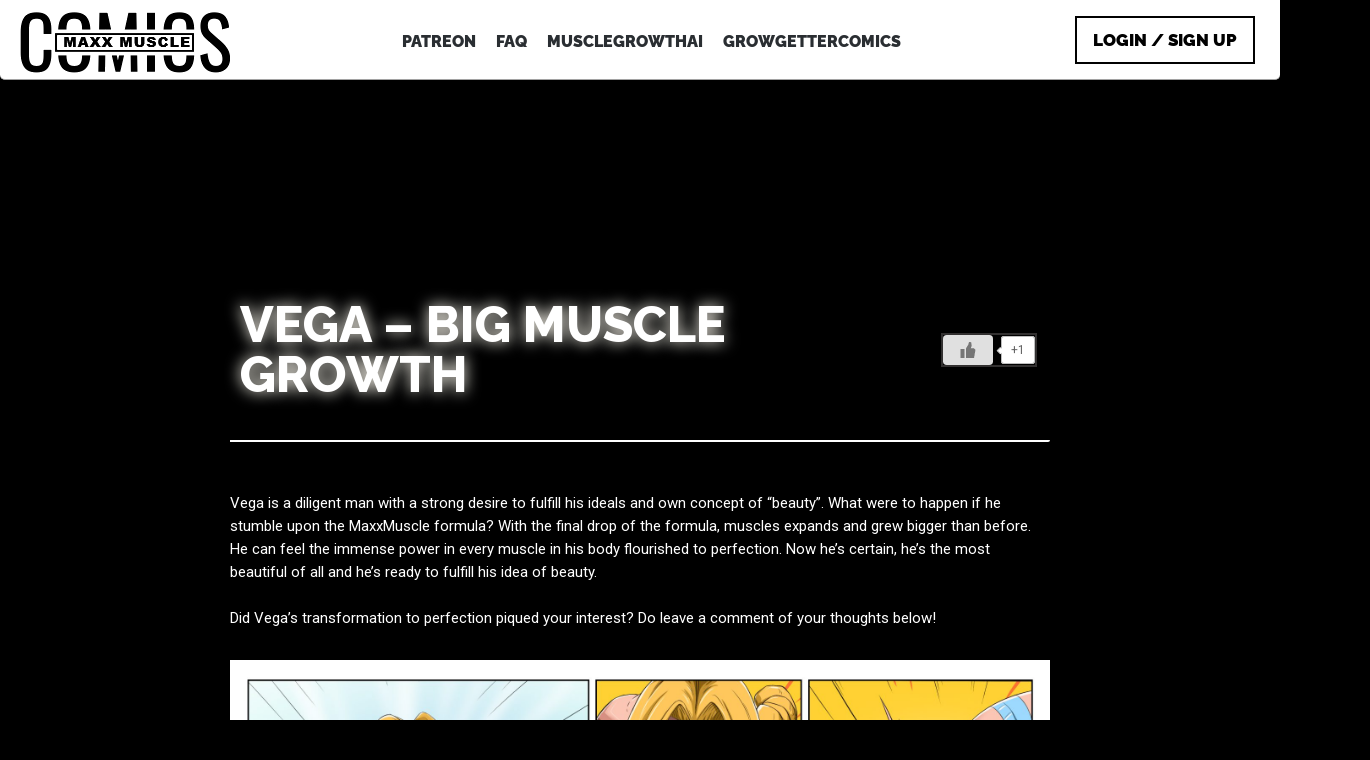

--- FILE ---
content_type: text/css
request_url: https://maxxmusclecomics.com/wp-content/plugins/plugin-name/public/css/plugin-name-public.css?v=9&ver=1.0.0
body_size: 43328
content:
/**
 * All of the CSS for your admin-specific functionality should be
 * included in this file.
 */
a {
    color: unset;
    transition-property: unest;
    transition-duration: unset;
    transition-timing-function: unset;

    box-shadow: none!important;
    outline: unset!important;
}


.default_button{
    color: white;
    padding: 10px;
    border-radius: 4px;
    background: #2271b1;
    cursor: pointer;
    width: fit-content;
    margin-top: 20px;
}
.flex{
    display: flex;
}
.col-8{
    width: calc(100% / 12 * 8 - 20px);
    margin: 0 10px;
}
.col-4{
    width: calc(100% / 12 * 4 - 20px);
    margin: 0 10px;
}
.tool_bar{
    border-left:  3px solid #2271b1;
    padding: 10px 20px;
}
.misha-upl{
    display: block;
    margin-top: 20px;
    width: fit-content;
}
.misha-upl img{
    max-width: 100%;
}
.comics_picture_wrapper img{
    max-width: 100%;
    width: 100%;
}
.comics_picture_wrapper{
    width: fit-content;
    position: relative;
    margin: 10px auto;
    max-width: 764px;
    cursor: pointer;
}
.disabled{
    background: grey;
    pointer-events: none;
}
.new_picture_form,
.add_text_wrapper,
.image_text_wrapper{
    padding: 12px;
    margin-top: 20px;
    display: none;
    border: 4px double #2271b1; 
}
.image_text_wrapper:empty{
    display: none!important;
}
.turn_up{
    height: 32px;
    width: 32px;
    transform: rotate(-90deg);
    background-image: url("../../arrow.png");
    margin: 5px;
}
.turn_down{
    height: 32px;
    width: 32px;
    transform: rotate(90deg);
    background-image: url("../../arrow.png");
    margin: 5px;
}
.turn_left{
    height: 32px;
    width: 32px;
    background-image: url("../../arrow.png");
    margin: 5px;
}
.turn_right{
    height: 32px;
    width: 32px;
    transform: rotate(180deg);
    background-image: url("../../arrow.png");
    margin: 5px;
}



.width_up{
    height: 32px;
    width: 32px;
    background-image: url("../../text-width.png");
    margin: 5px;
}
.width_down{
    height: 32px;
    width: 32px;
    background-image: url("../../width.png");
    margin: 5px;
}
.font_up{
    height: 32px;
    width: 32px;
    background-image: url("../../font-size-up.png");
    margin: 5px;
}
.font_down{
    height: 32px;
    width: 32px;
    background-image: url("../../font-size-down.png");
    margin: 5px;
}
.delete_text{
    height: 32px;
    width: 32px;
    background-image: url("../../trash-can.png");
    margin: 5px;
}



.custom-text-redact{
    font-size: 24px;
    line-height: 1;
}
.custom-text{
    line-height: 1;
    font-size: 15px;
    width: 25%;
    position: absolute;
    top: 0%;
    left: 0%;
    transition: box-shadow 1s ease-out;
    font-family: 'Permanent Marker', cursive;
    font-weight: 800;
    color: #363636;
}
#save_new_comics,
#clear,
#new_comics_redactor,
#comics_name,
#update{
    display: none;
}
.notice {
    display: none!important;
}

.post-preshow{
    width: 300px;
}
.post-preshow img{
    max-height:300px;
    width: auto;
    margin: 10px auto;
}
.lang-buttons{
    display: none;
}
#new_picture_wrapper_0{
    display:none;
}
body,html{
    max-width:100%;
    overflow-x:hidden;
}






    @media (max-width: 1024px){
    
            .custom-text[font='1']{
                font-size:0.9975px!important
            }
            
            .custom-text[font='2']{
                font-size:1.995px!important
            }
            
            .custom-text[font='3']{
                font-size:2.9925px!important
            }
            
            .custom-text[font='4']{
                font-size:3.99px!important
            }
            
            .custom-text[font='5']{
                font-size:4.9875px!important
            }
            
            .custom-text[font='6']{
                font-size:5.985px!important
            }
            
            .custom-text[font='7']{
                font-size:6.9825px!important
            }
            
            .custom-text[font='8']{
                font-size:7.98px!important
            }
            
            .custom-text[font='9']{
                font-size:8.9775px!important
            }
            
            .custom-text[font='10']{
                font-size:9.975px!important
            }
            
            .custom-text[font='11']{
                font-size:10.9725px!important
            }
            
            .custom-text[font='12']{
                font-size:11.97px!important
            }
            
            .custom-text[font='13']{
                font-size:12.9675px!important
            }
            
            .custom-text[font='14']{
                font-size:13.965px!important
            }
            
            .custom-text[font='15']{
                font-size:14.9625px!important
            }
            
            .custom-text[font='16']{
                font-size:15.96px!important
            }
            
            .custom-text[font='17']{
                font-size:16.9575px!important
            }
            
            .custom-text[font='18']{
                font-size:17.955px!important
            }
            
            .custom-text[font='19']{
                font-size:18.9525px!important
            }
            
            .custom-text[font='20']{
                font-size:19.95px!important
            }
            
            .custom-text[font='21']{
                font-size:20.9475px!important
            }
            
            .custom-text[font='22']{
                font-size:21.945px!important
            }
            
            .custom-text[font='23']{
                font-size:22.9425px!important
            }
            
            .custom-text[font='24']{
                font-size:23.94px!important
            }
            
            .custom-text[font='25']{
                font-size:24.9375px!important
            }
            
            .custom-text[font='26']{
                font-size:25.935px!important
            }
            
            .custom-text[font='27']{
                font-size:26.9325px!important
            }
            
            .custom-text[font='28']{
                font-size:27.93px!important
            }
            
            .custom-text[font='29']{
                font-size:28.9275px!important
            }
            
            .custom-text[font='30']{
                font-size:29.925px!important
            }
            
            .custom-text[font='31']{
                font-size:30.9225px!important
            }
            
            .custom-text[font='32']{
                font-size:31.92px!important
            }
            
            .custom-text[font='33']{
                font-size:32.9175px!important
            }
            
            .custom-text[font='34']{
                font-size:33.915px!important
            }
            
            .custom-text[font='35']{
                font-size:34.9125px!important
            }
            
            .custom-text[font='36']{
                font-size:35.91px!important
            }
            
            .custom-text[font='37']{
                font-size:36.9075px!important
            }
            
            .custom-text[font='38']{
                font-size:37.905px!important
            }
            
            .custom-text[font='39']{
                font-size:38.9025px!important
            }
            
            .custom-text[font='40']{
                font-size:39.9px!important
            }
            
            .custom-text[font='41']{
                font-size:40.8975px!important
            }
            
            .custom-text[font='42']{
                font-size:41.895px!important
            }
            
            .custom-text[font='43']{
                font-size:42.8925px!important
            }
            
            .custom-text[font='44']{
                font-size:43.89px!important
            }
            
            .custom-text[font='45']{
                font-size:44.8875px!important
            }
            
            .custom-text[font='46']{
                font-size:45.885px!important
            }
            
            .custom-text[font='47']{
                font-size:46.8825px!important
            }
            
            .custom-text[font='48']{
                font-size:47.88px!important
            }
            
            .custom-text[font='49']{
                font-size:48.8775px!important
            }
            
            .custom-text[font='50']{
                font-size:49.875px!important
            }
            
            .custom-text[font='51']{
                font-size:50.8725px!important
            }
            
            .custom-text[font='52']{
                font-size:51.87px!important
            }
            
            .custom-text[font='53']{
                font-size:52.8675px!important
            }
            
            .custom-text[font='54']{
                font-size:53.865px!important
            }
            
            .custom-text[font='55']{
                font-size:54.8625px!important
            }
            
            .custom-text[font='56']{
                font-size:55.86px!important
            }
            
            .custom-text[font='57']{
                font-size:56.8575px!important
            }
            
            .custom-text[font='58']{
                font-size:57.855px!important
            }
            
            .custom-text[font='59']{
                font-size:58.8525px!important
            }
            
            .custom-text[font='60']{
                font-size:59.85px!important
            }
            
            .custom-text[font='61']{
                font-size:60.8475px!important
            }
            
            .custom-text[font='62']{
                font-size:61.845px!important
            }
            
            .custom-text[font='63']{
                font-size:62.8425px!important
            }
            
            .custom-text[font='64']{
                font-size:63.84px!important
            }
            
            .custom-text[font='65']{
                font-size:64.8375px!important
            }
            
            .custom-text[font='66']{
                font-size:65.835px!important
            }
            
            .custom-text[font='67']{
                font-size:66.8325px!important
            }
            
            .custom-text[font='68']{
                font-size:67.83px!important
            }
            
            .custom-text[font='69']{
                font-size:68.8275px!important
            }
            
            .custom-text[font='70']{
                font-size:69.825px!important
            }
            
            .custom-text[font='71']{
                font-size:70.8225px!important
            }
            
            .custom-text[font='72']{
                font-size:71.82px!important
            }
            
            .custom-text[font='73']{
                font-size:72.8175px!important
            }
            
            .custom-text[font='74']{
                font-size:73.815px!important
            }
            
            .custom-text[font='75']{
                font-size:74.8125px!important
            }
            
            .custom-text[font='76']{
                font-size:75.81px!important
            }
            
            .custom-text[font='77']{
                font-size:76.8075px!important
            }
            
            .custom-text[font='78']{
                font-size:77.805px!important
            }
            
            .custom-text[font='79']{
                font-size:78.8025px!important
            }
            
    }
    
        @media (max-width: 1023px){
        
                .custom-text[font='1']{
                    font-size:0.99564453125px!important
                }
                
                .custom-text[font='2']{
                    font-size:1.9912890625px!important
                }
                
                .custom-text[font='3']{
                    font-size:2.98693359375px!important
                }
                
                .custom-text[font='4']{
                    font-size:3.982578125px!important
                }
                
                .custom-text[font='5']{
                    font-size:4.97822265625px!important
                }
                
                .custom-text[font='6']{
                    font-size:5.9738671875px!important
                }
                
                .custom-text[font='7']{
                    font-size:6.96951171875px!important
                }
                
                .custom-text[font='8']{
                    font-size:7.96515625px!important
                }
                
                .custom-text[font='9']{
                    font-size:8.96080078125px!important
                }
                
                .custom-text[font='10']{
                    font-size:9.9564453125px!important
                }
                
                .custom-text[font='11']{
                    font-size:10.95208984375px!important
                }
                
                .custom-text[font='12']{
                    font-size:11.947734375px!important
                }
                
                .custom-text[font='13']{
                    font-size:12.94337890625px!important
                }
                
                .custom-text[font='14']{
                    font-size:13.9390234375px!important
                }
                
                .custom-text[font='15']{
                    font-size:14.93466796875px!important
                }
                
                .custom-text[font='16']{
                    font-size:15.9303125px!important
                }
                
                .custom-text[font='17']{
                    font-size:16.92595703125px!important
                }
                
                .custom-text[font='18']{
                    font-size:17.9216015625px!important
                }
                
                .custom-text[font='19']{
                    font-size:18.91724609375px!important
                }
                
                .custom-text[font='20']{
                    font-size:19.912890625px!important
                }
                
                .custom-text[font='21']{
                    font-size:20.90853515625px!important
                }
                
                .custom-text[font='22']{
                    font-size:21.9041796875px!important
                }
                
                .custom-text[font='23']{
                    font-size:22.89982421875px!important
                }
                
                .custom-text[font='24']{
                    font-size:23.89546875px!important
                }
                
                .custom-text[font='25']{
                    font-size:24.89111328125px!important
                }
                
                .custom-text[font='26']{
                    font-size:25.8867578125px!important
                }
                
                .custom-text[font='27']{
                    font-size:26.88240234375px!important
                }
                
                .custom-text[font='28']{
                    font-size:27.878046875px!important
                }
                
                .custom-text[font='29']{
                    font-size:28.87369140625px!important
                }
                
                .custom-text[font='30']{
                    font-size:29.8693359375px!important
                }
                
                .custom-text[font='31']{
                    font-size:30.86498046875px!important
                }
                
                .custom-text[font='32']{
                    font-size:31.860625px!important
                }
                
                .custom-text[font='33']{
                    font-size:32.85626953125px!important
                }
                
                .custom-text[font='34']{
                    font-size:33.8519140625px!important
                }
                
                .custom-text[font='35']{
                    font-size:34.84755859375px!important
                }
                
                .custom-text[font='36']{
                    font-size:35.843203125px!important
                }
                
                .custom-text[font='37']{
                    font-size:36.83884765625px!important
                }
                
                .custom-text[font='38']{
                    font-size:37.8344921875px!important
                }
                
                .custom-text[font='39']{
                    font-size:38.83013671875px!important
                }
                
                .custom-text[font='40']{
                    font-size:39.82578125px!important
                }
                
                .custom-text[font='41']{
                    font-size:40.82142578125px!important
                }
                
                .custom-text[font='42']{
                    font-size:41.8170703125px!important
                }
                
                .custom-text[font='43']{
                    font-size:42.81271484375px!important
                }
                
                .custom-text[font='44']{
                    font-size:43.808359375px!important
                }
                
                .custom-text[font='45']{
                    font-size:44.80400390625px!important
                }
                
                .custom-text[font='46']{
                    font-size:45.7996484375px!important
                }
                
                .custom-text[font='47']{
                    font-size:46.79529296875px!important
                }
                
                .custom-text[font='48']{
                    font-size:47.7909375px!important
                }
                
                .custom-text[font='49']{
                    font-size:48.78658203125px!important
                }
                
                .custom-text[font='50']{
                    font-size:49.7822265625px!important
                }
                
                .custom-text[font='51']{
                    font-size:50.77787109375px!important
                }
                
                .custom-text[font='52']{
                    font-size:51.773515625px!important
                }
                
                .custom-text[font='53']{
                    font-size:52.76916015625px!important
                }
                
                .custom-text[font='54']{
                    font-size:53.7648046875px!important
                }
                
                .custom-text[font='55']{
                    font-size:54.76044921875px!important
                }
                
                .custom-text[font='56']{
                    font-size:55.75609375px!important
                }
                
                .custom-text[font='57']{
                    font-size:56.75173828125px!important
                }
                
                .custom-text[font='58']{
                    font-size:57.7473828125px!important
                }
                
                .custom-text[font='59']{
                    font-size:58.74302734375px!important
                }
                
                .custom-text[font='60']{
                    font-size:59.738671875px!important
                }
                
                .custom-text[font='61']{
                    font-size:60.73431640625px!important
                }
                
                .custom-text[font='62']{
                    font-size:61.7299609375px!important
                }
                
                .custom-text[font='63']{
                    font-size:62.72560546875px!important
                }
                
                .custom-text[font='64']{
                    font-size:63.72125px!important
                }
                
                .custom-text[font='65']{
                    font-size:64.71689453125px!important
                }
                
                .custom-text[font='66']{
                    font-size:65.7125390625px!important
                }
                
                .custom-text[font='67']{
                    font-size:66.70818359375px!important
                }
                
                .custom-text[font='68']{
                    font-size:67.703828125px!important
                }
                
                .custom-text[font='69']{
                    font-size:68.69947265625px!important
                }
                
                .custom-text[font='70']{
                    font-size:69.6951171875px!important
                }
                
                .custom-text[font='71']{
                    font-size:70.69076171875px!important
                }
                
                .custom-text[font='72']{
                    font-size:71.68640625px!important
                }
                
                .custom-text[font='73']{
                    font-size:72.68205078125px!important
                }
                
                .custom-text[font='74']{
                    font-size:73.6776953125px!important
                }
                
                .custom-text[font='75']{
                    font-size:74.67333984375px!important
                }
                
                .custom-text[font='76']{
                    font-size:75.668984375px!important
                }
                
                .custom-text[font='77']{
                    font-size:76.66462890625px!important
                }
                
                .custom-text[font='78']{
                    font-size:77.6602734375px!important
                }
                
                .custom-text[font='79']{
                    font-size:78.65591796875px!important
                }
                
        }
        
        @media (max-width: 1013px){
        
                .custom-text[font='1']{
                    font-size:0.9937890625px!important
                }
                
                .custom-text[font='2']{
                    font-size:1.987578125px!important
                }
                
                .custom-text[font='3']{
                    font-size:2.9813671875px!important
                }
                
                .custom-text[font='4']{
                    font-size:3.97515625px!important
                }
                
                .custom-text[font='5']{
                    font-size:4.9689453125px!important
                }
                
                .custom-text[font='6']{
                    font-size:5.962734375px!important
                }
                
                .custom-text[font='7']{
                    font-size:6.9565234375px!important
                }
                
                .custom-text[font='8']{
                    font-size:7.9503125px!important
                }
                
                .custom-text[font='9']{
                    font-size:8.9441015625px!important
                }
                
                .custom-text[font='10']{
                    font-size:9.937890625px!important
                }
                
                .custom-text[font='11']{
                    font-size:10.9316796875px!important
                }
                
                .custom-text[font='12']{
                    font-size:11.92546875px!important
                }
                
                .custom-text[font='13']{
                    font-size:12.9192578125px!important
                }
                
                .custom-text[font='14']{
                    font-size:13.913046875px!important
                }
                
                .custom-text[font='15']{
                    font-size:14.9068359375px!important
                }
                
                .custom-text[font='16']{
                    font-size:15.900625px!important
                }
                
                .custom-text[font='17']{
                    font-size:16.8944140625px!important
                }
                
                .custom-text[font='18']{
                    font-size:17.888203125px!important
                }
                
                .custom-text[font='19']{
                    font-size:18.8819921875px!important
                }
                
                .custom-text[font='20']{
                    font-size:19.87578125px!important
                }
                
                .custom-text[font='21']{
                    font-size:20.8695703125px!important
                }
                
                .custom-text[font='22']{
                    font-size:21.863359375px!important
                }
                
                .custom-text[font='23']{
                    font-size:22.8571484375px!important
                }
                
                .custom-text[font='24']{
                    font-size:23.8509375px!important
                }
                
                .custom-text[font='25']{
                    font-size:24.8447265625px!important
                }
                
                .custom-text[font='26']{
                    font-size:25.838515625px!important
                }
                
                .custom-text[font='27']{
                    font-size:26.8323046875px!important
                }
                
                .custom-text[font='28']{
                    font-size:27.82609375px!important
                }
                
                .custom-text[font='29']{
                    font-size:28.8198828125px!important
                }
                
                .custom-text[font='30']{
                    font-size:29.813671875px!important
                }
                
                .custom-text[font='31']{
                    font-size:30.8074609375px!important
                }
                
                .custom-text[font='32']{
                    font-size:31.80125px!important
                }
                
                .custom-text[font='33']{
                    font-size:32.7950390625px!important
                }
                
                .custom-text[font='34']{
                    font-size:33.788828125px!important
                }
                
                .custom-text[font='35']{
                    font-size:34.7826171875px!important
                }
                
                .custom-text[font='36']{
                    font-size:35.77640625px!important
                }
                
                .custom-text[font='37']{
                    font-size:36.7701953125px!important
                }
                
                .custom-text[font='38']{
                    font-size:37.763984375px!important
                }
                
                .custom-text[font='39']{
                    font-size:38.7577734375px!important
                }
                
                .custom-text[font='40']{
                    font-size:39.7515625px!important
                }
                
                .custom-text[font='41']{
                    font-size:40.7453515625px!important
                }
                
                .custom-text[font='42']{
                    font-size:41.739140625px!important
                }
                
                .custom-text[font='43']{
                    font-size:42.7329296875px!important
                }
                
                .custom-text[font='44']{
                    font-size:43.72671875px!important
                }
                
                .custom-text[font='45']{
                    font-size:44.7205078125px!important
                }
                
                .custom-text[font='46']{
                    font-size:45.714296875px!important
                }
                
                .custom-text[font='47']{
                    font-size:46.7080859375px!important
                }
                
                .custom-text[font='48']{
                    font-size:47.701875px!important
                }
                
                .custom-text[font='49']{
                    font-size:48.6956640625px!important
                }
                
                .custom-text[font='50']{
                    font-size:49.689453125px!important
                }
                
                .custom-text[font='51']{
                    font-size:50.6832421875px!important
                }
                
                .custom-text[font='52']{
                    font-size:51.67703125px!important
                }
                
                .custom-text[font='53']{
                    font-size:52.6708203125px!important
                }
                
                .custom-text[font='54']{
                    font-size:53.664609375px!important
                }
                
                .custom-text[font='55']{
                    font-size:54.6583984375px!important
                }
                
                .custom-text[font='56']{
                    font-size:55.6521875px!important
                }
                
                .custom-text[font='57']{
                    font-size:56.6459765625px!important
                }
                
                .custom-text[font='58']{
                    font-size:57.639765625px!important
                }
                
                .custom-text[font='59']{
                    font-size:58.6335546875px!important
                }
                
                .custom-text[font='60']{
                    font-size:59.62734375px!important
                }
                
                .custom-text[font='61']{
                    font-size:60.6211328125px!important
                }
                
                .custom-text[font='62']{
                    font-size:61.614921875px!important
                }
                
                .custom-text[font='63']{
                    font-size:62.6087109375px!important
                }
                
                .custom-text[font='64']{
                    font-size:63.6025px!important
                }
                
                .custom-text[font='65']{
                    font-size:64.5962890625px!important
                }
                
                .custom-text[font='66']{
                    font-size:65.590078125px!important
                }
                
                .custom-text[font='67']{
                    font-size:66.5838671875px!important
                }
                
                .custom-text[font='68']{
                    font-size:67.57765625px!important
                }
                
                .custom-text[font='69']{
                    font-size:68.5714453125px!important
                }
                
                .custom-text[font='70']{
                    font-size:69.565234375px!important
                }
                
                .custom-text[font='71']{
                    font-size:70.5590234375px!important
                }
                
                .custom-text[font='72']{
                    font-size:71.5528125px!important
                }
                
                .custom-text[font='73']{
                    font-size:72.5466015625px!important
                }
                
                .custom-text[font='74']{
                    font-size:73.540390625px!important
                }
                
                .custom-text[font='75']{
                    font-size:74.5341796875px!important
                }
                
                .custom-text[font='76']{
                    font-size:75.52796875px!important
                }
                
                .custom-text[font='77']{
                    font-size:76.5217578125px!important
                }
                
                .custom-text[font='78']{
                    font-size:77.515546875px!important
                }
                
                .custom-text[font='79']{
                    font-size:78.5093359375px!important
                }
                
        }
        
        @media (max-width: 1003px){
        
                .custom-text[font='1']{
                    font-size:0.99193359375px!important
                }
                
                .custom-text[font='2']{
                    font-size:1.9838671875px!important
                }
                
                .custom-text[font='3']{
                    font-size:2.97580078125px!important
                }
                
                .custom-text[font='4']{
                    font-size:3.967734375px!important
                }
                
                .custom-text[font='5']{
                    font-size:4.95966796875px!important
                }
                
                .custom-text[font='6']{
                    font-size:5.9516015625px!important
                }
                
                .custom-text[font='7']{
                    font-size:6.94353515625px!important
                }
                
                .custom-text[font='8']{
                    font-size:7.93546875px!important
                }
                
                .custom-text[font='9']{
                    font-size:8.92740234375px!important
                }
                
                .custom-text[font='10']{
                    font-size:9.9193359375px!important
                }
                
                .custom-text[font='11']{
                    font-size:10.91126953125px!important
                }
                
                .custom-text[font='12']{
                    font-size:11.903203125px!important
                }
                
                .custom-text[font='13']{
                    font-size:12.89513671875px!important
                }
                
                .custom-text[font='14']{
                    font-size:13.8870703125px!important
                }
                
                .custom-text[font='15']{
                    font-size:14.87900390625px!important
                }
                
                .custom-text[font='16']{
                    font-size:15.8709375px!important
                }
                
                .custom-text[font='17']{
                    font-size:16.86287109375px!important
                }
                
                .custom-text[font='18']{
                    font-size:17.8548046875px!important
                }
                
                .custom-text[font='19']{
                    font-size:18.84673828125px!important
                }
                
                .custom-text[font='20']{
                    font-size:19.838671875px!important
                }
                
                .custom-text[font='21']{
                    font-size:20.83060546875px!important
                }
                
                .custom-text[font='22']{
                    font-size:21.8225390625px!important
                }
                
                .custom-text[font='23']{
                    font-size:22.81447265625px!important
                }
                
                .custom-text[font='24']{
                    font-size:23.80640625px!important
                }
                
                .custom-text[font='25']{
                    font-size:24.79833984375px!important
                }
                
                .custom-text[font='26']{
                    font-size:25.7902734375px!important
                }
                
                .custom-text[font='27']{
                    font-size:26.78220703125px!important
                }
                
                .custom-text[font='28']{
                    font-size:27.774140625px!important
                }
                
                .custom-text[font='29']{
                    font-size:28.76607421875px!important
                }
                
                .custom-text[font='30']{
                    font-size:29.7580078125px!important
                }
                
                .custom-text[font='31']{
                    font-size:30.74994140625px!important
                }
                
                .custom-text[font='32']{
                    font-size:31.741875px!important
                }
                
                .custom-text[font='33']{
                    font-size:32.73380859375px!important
                }
                
                .custom-text[font='34']{
                    font-size:33.7257421875px!important
                }
                
                .custom-text[font='35']{
                    font-size:34.71767578125px!important
                }
                
                .custom-text[font='36']{
                    font-size:35.709609375px!important
                }
                
                .custom-text[font='37']{
                    font-size:36.70154296875px!important
                }
                
                .custom-text[font='38']{
                    font-size:37.6934765625px!important
                }
                
                .custom-text[font='39']{
                    font-size:38.68541015625px!important
                }
                
                .custom-text[font='40']{
                    font-size:39.67734375px!important
                }
                
                .custom-text[font='41']{
                    font-size:40.66927734375px!important
                }
                
                .custom-text[font='42']{
                    font-size:41.6612109375px!important
                }
                
                .custom-text[font='43']{
                    font-size:42.65314453125px!important
                }
                
                .custom-text[font='44']{
                    font-size:43.645078125px!important
                }
                
                .custom-text[font='45']{
                    font-size:44.63701171875px!important
                }
                
                .custom-text[font='46']{
                    font-size:45.6289453125px!important
                }
                
                .custom-text[font='47']{
                    font-size:46.62087890625px!important
                }
                
                .custom-text[font='48']{
                    font-size:47.6128125px!important
                }
                
                .custom-text[font='49']{
                    font-size:48.60474609375px!important
                }
                
                .custom-text[font='50']{
                    font-size:49.5966796875px!important
                }
                
                .custom-text[font='51']{
                    font-size:50.58861328125px!important
                }
                
                .custom-text[font='52']{
                    font-size:51.580546875px!important
                }
                
                .custom-text[font='53']{
                    font-size:52.57248046875px!important
                }
                
                .custom-text[font='54']{
                    font-size:53.5644140625px!important
                }
                
                .custom-text[font='55']{
                    font-size:54.55634765625px!important
                }
                
                .custom-text[font='56']{
                    font-size:55.54828125px!important
                }
                
                .custom-text[font='57']{
                    font-size:56.54021484375px!important
                }
                
                .custom-text[font='58']{
                    font-size:57.5321484375px!important
                }
                
                .custom-text[font='59']{
                    font-size:58.52408203125px!important
                }
                
                .custom-text[font='60']{
                    font-size:59.516015625px!important
                }
                
                .custom-text[font='61']{
                    font-size:60.50794921875px!important
                }
                
                .custom-text[font='62']{
                    font-size:61.4998828125px!important
                }
                
                .custom-text[font='63']{
                    font-size:62.49181640625px!important
                }
                
                .custom-text[font='64']{
                    font-size:63.48375px!important
                }
                
                .custom-text[font='65']{
                    font-size:64.47568359375px!important
                }
                
                .custom-text[font='66']{
                    font-size:65.4676171875px!important
                }
                
                .custom-text[font='67']{
                    font-size:66.45955078125px!important
                }
                
                .custom-text[font='68']{
                    font-size:67.451484375px!important
                }
                
                .custom-text[font='69']{
                    font-size:68.44341796875px!important
                }
                
                .custom-text[font='70']{
                    font-size:69.4353515625px!important
                }
                
                .custom-text[font='71']{
                    font-size:70.42728515625px!important
                }
                
                .custom-text[font='72']{
                    font-size:71.41921875px!important
                }
                
                .custom-text[font='73']{
                    font-size:72.41115234375px!important
                }
                
                .custom-text[font='74']{
                    font-size:73.4030859375px!important
                }
                
                .custom-text[font='75']{
                    font-size:74.39501953125px!important
                }
                
                .custom-text[font='76']{
                    font-size:75.386953125px!important
                }
                
                .custom-text[font='77']{
                    font-size:76.37888671875px!important
                }
                
                .custom-text[font='78']{
                    font-size:77.3708203125px!important
                }
                
                .custom-text[font='79']{
                    font-size:78.36275390625px!important
                }
                
        }
        
        @media (max-width: 993px){
        
                .custom-text[font='1']{
                    font-size:0.990078125px!important
                }
                
                .custom-text[font='2']{
                    font-size:1.98015625px!important
                }
                
                .custom-text[font='3']{
                    font-size:2.970234375px!important
                }
                
                .custom-text[font='4']{
                    font-size:3.9603125px!important
                }
                
                .custom-text[font='5']{
                    font-size:4.950390625px!important
                }
                
                .custom-text[font='6']{
                    font-size:5.94046875px!important
                }
                
                .custom-text[font='7']{
                    font-size:6.930546875px!important
                }
                
                .custom-text[font='8']{
                    font-size:7.920625px!important
                }
                
                .custom-text[font='9']{
                    font-size:8.910703125px!important
                }
                
                .custom-text[font='10']{
                    font-size:9.90078125px!important
                }
                
                .custom-text[font='11']{
                    font-size:10.890859375px!important
                }
                
                .custom-text[font='12']{
                    font-size:11.8809375px!important
                }
                
                .custom-text[font='13']{
                    font-size:12.871015625px!important
                }
                
                .custom-text[font='14']{
                    font-size:13.86109375px!important
                }
                
                .custom-text[font='15']{
                    font-size:14.851171875px!important
                }
                
                .custom-text[font='16']{
                    font-size:15.84125px!important
                }
                
                .custom-text[font='17']{
                    font-size:16.831328125px!important
                }
                
                .custom-text[font='18']{
                    font-size:17.82140625px!important
                }
                
                .custom-text[font='19']{
                    font-size:18.811484375px!important
                }
                
                .custom-text[font='20']{
                    font-size:19.8015625px!important
                }
                
                .custom-text[font='21']{
                    font-size:20.791640625px!important
                }
                
                .custom-text[font='22']{
                    font-size:21.78171875px!important
                }
                
                .custom-text[font='23']{
                    font-size:22.771796875px!important
                }
                
                .custom-text[font='24']{
                    font-size:23.761875px!important
                }
                
                .custom-text[font='25']{
                    font-size:24.751953125px!important
                }
                
                .custom-text[font='26']{
                    font-size:25.74203125px!important
                }
                
                .custom-text[font='27']{
                    font-size:26.732109375px!important
                }
                
                .custom-text[font='28']{
                    font-size:27.7221875px!important
                }
                
                .custom-text[font='29']{
                    font-size:28.712265625px!important
                }
                
                .custom-text[font='30']{
                    font-size:29.70234375px!important
                }
                
                .custom-text[font='31']{
                    font-size:30.692421875px!important
                }
                
                .custom-text[font='32']{
                    font-size:31.6825px!important
                }
                
                .custom-text[font='33']{
                    font-size:32.672578125px!important
                }
                
                .custom-text[font='34']{
                    font-size:33.66265625px!important
                }
                
                .custom-text[font='35']{
                    font-size:34.652734375px!important
                }
                
                .custom-text[font='36']{
                    font-size:35.6428125px!important
                }
                
                .custom-text[font='37']{
                    font-size:36.632890625px!important
                }
                
                .custom-text[font='38']{
                    font-size:37.62296875px!important
                }
                
                .custom-text[font='39']{
                    font-size:38.613046875px!important
                }
                
                .custom-text[font='40']{
                    font-size:39.603125px!important
                }
                
                .custom-text[font='41']{
                    font-size:40.593203125px!important
                }
                
                .custom-text[font='42']{
                    font-size:41.58328125px!important
                }
                
                .custom-text[font='43']{
                    font-size:42.573359375px!important
                }
                
                .custom-text[font='44']{
                    font-size:43.5634375px!important
                }
                
                .custom-text[font='45']{
                    font-size:44.553515625px!important
                }
                
                .custom-text[font='46']{
                    font-size:45.54359375px!important
                }
                
                .custom-text[font='47']{
                    font-size:46.533671875px!important
                }
                
                .custom-text[font='48']{
                    font-size:47.52375px!important
                }
                
                .custom-text[font='49']{
                    font-size:48.513828125px!important
                }
                
                .custom-text[font='50']{
                    font-size:49.50390625px!important
                }
                
                .custom-text[font='51']{
                    font-size:50.493984375px!important
                }
                
                .custom-text[font='52']{
                    font-size:51.4840625px!important
                }
                
                .custom-text[font='53']{
                    font-size:52.474140625px!important
                }
                
                .custom-text[font='54']{
                    font-size:53.46421875px!important
                }
                
                .custom-text[font='55']{
                    font-size:54.454296875px!important
                }
                
                .custom-text[font='56']{
                    font-size:55.444375px!important
                }
                
                .custom-text[font='57']{
                    font-size:56.434453125px!important
                }
                
                .custom-text[font='58']{
                    font-size:57.42453125px!important
                }
                
                .custom-text[font='59']{
                    font-size:58.414609375px!important
                }
                
                .custom-text[font='60']{
                    font-size:59.4046875px!important
                }
                
                .custom-text[font='61']{
                    font-size:60.394765625px!important
                }
                
                .custom-text[font='62']{
                    font-size:61.38484375px!important
                }
                
                .custom-text[font='63']{
                    font-size:62.374921875px!important
                }
                
                .custom-text[font='64']{
                    font-size:63.365px!important
                }
                
                .custom-text[font='65']{
                    font-size:64.355078125px!important
                }
                
                .custom-text[font='66']{
                    font-size:65.34515625px!important
                }
                
                .custom-text[font='67']{
                    font-size:66.335234375px!important
                }
                
                .custom-text[font='68']{
                    font-size:67.3253125px!important
                }
                
                .custom-text[font='69']{
                    font-size:68.315390625px!important
                }
                
                .custom-text[font='70']{
                    font-size:69.30546875px!important
                }
                
                .custom-text[font='71']{
                    font-size:70.295546875px!important
                }
                
                .custom-text[font='72']{
                    font-size:71.285625px!important
                }
                
                .custom-text[font='73']{
                    font-size:72.275703125px!important
                }
                
                .custom-text[font='74']{
                    font-size:73.26578125px!important
                }
                
                .custom-text[font='75']{
                    font-size:74.255859375px!important
                }
                
                .custom-text[font='76']{
                    font-size:75.2459375px!important
                }
                
                .custom-text[font='77']{
                    font-size:76.236015625px!important
                }
                
                .custom-text[font='78']{
                    font-size:77.22609375px!important
                }
                
                .custom-text[font='79']{
                    font-size:78.216171875px!important
                }
                
        }
        
        @media (max-width: 983px){
        
                .custom-text[font='1']{
                    font-size:0.98822265625px!important
                }
                
                .custom-text[font='2']{
                    font-size:1.9764453125px!important
                }
                
                .custom-text[font='3']{
                    font-size:2.96466796875px!important
                }
                
                .custom-text[font='4']{
                    font-size:3.952890625px!important
                }
                
                .custom-text[font='5']{
                    font-size:4.94111328125px!important
                }
                
                .custom-text[font='6']{
                    font-size:5.9293359375px!important
                }
                
                .custom-text[font='7']{
                    font-size:6.91755859375px!important
                }
                
                .custom-text[font='8']{
                    font-size:7.90578125px!important
                }
                
                .custom-text[font='9']{
                    font-size:8.89400390625px!important
                }
                
                .custom-text[font='10']{
                    font-size:9.8822265625px!important
                }
                
                .custom-text[font='11']{
                    font-size:10.87044921875px!important
                }
                
                .custom-text[font='12']{
                    font-size:11.858671875px!important
                }
                
                .custom-text[font='13']{
                    font-size:12.84689453125px!important
                }
                
                .custom-text[font='14']{
                    font-size:13.8351171875px!important
                }
                
                .custom-text[font='15']{
                    font-size:14.82333984375px!important
                }
                
                .custom-text[font='16']{
                    font-size:15.8115625px!important
                }
                
                .custom-text[font='17']{
                    font-size:16.79978515625px!important
                }
                
                .custom-text[font='18']{
                    font-size:17.7880078125px!important
                }
                
                .custom-text[font='19']{
                    font-size:18.77623046875px!important
                }
                
                .custom-text[font='20']{
                    font-size:19.764453125px!important
                }
                
                .custom-text[font='21']{
                    font-size:20.75267578125px!important
                }
                
                .custom-text[font='22']{
                    font-size:21.7408984375px!important
                }
                
                .custom-text[font='23']{
                    font-size:22.72912109375px!important
                }
                
                .custom-text[font='24']{
                    font-size:23.71734375px!important
                }
                
                .custom-text[font='25']{
                    font-size:24.70556640625px!important
                }
                
                .custom-text[font='26']{
                    font-size:25.6937890625px!important
                }
                
                .custom-text[font='27']{
                    font-size:26.68201171875px!important
                }
                
                .custom-text[font='28']{
                    font-size:27.670234375px!important
                }
                
                .custom-text[font='29']{
                    font-size:28.65845703125px!important
                }
                
                .custom-text[font='30']{
                    font-size:29.6466796875px!important
                }
                
                .custom-text[font='31']{
                    font-size:30.63490234375px!important
                }
                
                .custom-text[font='32']{
                    font-size:31.623125px!important
                }
                
                .custom-text[font='33']{
                    font-size:32.61134765625px!important
                }
                
                .custom-text[font='34']{
                    font-size:33.5995703125px!important
                }
                
                .custom-text[font='35']{
                    font-size:34.58779296875px!important
                }
                
                .custom-text[font='36']{
                    font-size:35.576015625px!important
                }
                
                .custom-text[font='37']{
                    font-size:36.56423828125px!important
                }
                
                .custom-text[font='38']{
                    font-size:37.5524609375px!important
                }
                
                .custom-text[font='39']{
                    font-size:38.54068359375px!important
                }
                
                .custom-text[font='40']{
                    font-size:39.52890625px!important
                }
                
                .custom-text[font='41']{
                    font-size:40.51712890625px!important
                }
                
                .custom-text[font='42']{
                    font-size:41.5053515625px!important
                }
                
                .custom-text[font='43']{
                    font-size:42.49357421875px!important
                }
                
                .custom-text[font='44']{
                    font-size:43.481796875px!important
                }
                
                .custom-text[font='45']{
                    font-size:44.47001953125px!important
                }
                
                .custom-text[font='46']{
                    font-size:45.4582421875px!important
                }
                
                .custom-text[font='47']{
                    font-size:46.44646484375px!important
                }
                
                .custom-text[font='48']{
                    font-size:47.4346875px!important
                }
                
                .custom-text[font='49']{
                    font-size:48.42291015625px!important
                }
                
                .custom-text[font='50']{
                    font-size:49.4111328125px!important
                }
                
                .custom-text[font='51']{
                    font-size:50.39935546875px!important
                }
                
                .custom-text[font='52']{
                    font-size:51.387578125px!important
                }
                
                .custom-text[font='53']{
                    font-size:52.37580078125px!important
                }
                
                .custom-text[font='54']{
                    font-size:53.3640234375px!important
                }
                
                .custom-text[font='55']{
                    font-size:54.35224609375px!important
                }
                
                .custom-text[font='56']{
                    font-size:55.34046875px!important
                }
                
                .custom-text[font='57']{
                    font-size:56.32869140625px!important
                }
                
                .custom-text[font='58']{
                    font-size:57.3169140625px!important
                }
                
                .custom-text[font='59']{
                    font-size:58.30513671875px!important
                }
                
                .custom-text[font='60']{
                    font-size:59.293359375px!important
                }
                
                .custom-text[font='61']{
                    font-size:60.28158203125px!important
                }
                
                .custom-text[font='62']{
                    font-size:61.2698046875px!important
                }
                
                .custom-text[font='63']{
                    font-size:62.25802734375px!important
                }
                
                .custom-text[font='64']{
                    font-size:63.24625px!important
                }
                
                .custom-text[font='65']{
                    font-size:64.23447265625px!important
                }
                
                .custom-text[font='66']{
                    font-size:65.2226953125px!important
                }
                
                .custom-text[font='67']{
                    font-size:66.21091796875px!important
                }
                
                .custom-text[font='68']{
                    font-size:67.199140625px!important
                }
                
                .custom-text[font='69']{
                    font-size:68.18736328125px!important
                }
                
                .custom-text[font='70']{
                    font-size:69.1755859375px!important
                }
                
                .custom-text[font='71']{
                    font-size:70.16380859375px!important
                }
                
                .custom-text[font='72']{
                    font-size:71.15203125px!important
                }
                
                .custom-text[font='73']{
                    font-size:72.14025390625px!important
                }
                
                .custom-text[font='74']{
                    font-size:73.1284765625px!important
                }
                
                .custom-text[font='75']{
                    font-size:74.11669921875px!important
                }
                
                .custom-text[font='76']{
                    font-size:75.104921875px!important
                }
                
                .custom-text[font='77']{
                    font-size:76.09314453125px!important
                }
                
                .custom-text[font='78']{
                    font-size:77.0813671875px!important
                }
                
                .custom-text[font='79']{
                    font-size:78.06958984375px!important
                }
                
        }
        
        @media (max-width: 973px){
        
                .custom-text[font='1']{
                    font-size:0.9863671875px!important
                }
                
                .custom-text[font='2']{
                    font-size:1.972734375px!important
                }
                
                .custom-text[font='3']{
                    font-size:2.9591015625px!important
                }
                
                .custom-text[font='4']{
                    font-size:3.94546875px!important
                }
                
                .custom-text[font='5']{
                    font-size:4.9318359375px!important
                }
                
                .custom-text[font='6']{
                    font-size:5.918203125px!important
                }
                
                .custom-text[font='7']{
                    font-size:6.9045703125px!important
                }
                
                .custom-text[font='8']{
                    font-size:7.8909375px!important
                }
                
                .custom-text[font='9']{
                    font-size:8.8773046875px!important
                }
                
                .custom-text[font='10']{
                    font-size:9.863671875px!important
                }
                
                .custom-text[font='11']{
                    font-size:10.8500390625px!important
                }
                
                .custom-text[font='12']{
                    font-size:11.83640625px!important
                }
                
                .custom-text[font='13']{
                    font-size:12.8227734375px!important
                }
                
                .custom-text[font='14']{
                    font-size:13.809140625px!important
                }
                
                .custom-text[font='15']{
                    font-size:14.7955078125px!important
                }
                
                .custom-text[font='16']{
                    font-size:15.781875px!important
                }
                
                .custom-text[font='17']{
                    font-size:16.7682421875px!important
                }
                
                .custom-text[font='18']{
                    font-size:17.754609375px!important
                }
                
                .custom-text[font='19']{
                    font-size:18.7409765625px!important
                }
                
                .custom-text[font='20']{
                    font-size:19.72734375px!important
                }
                
                .custom-text[font='21']{
                    font-size:20.7137109375px!important
                }
                
                .custom-text[font='22']{
                    font-size:21.700078125px!important
                }
                
                .custom-text[font='23']{
                    font-size:22.6864453125px!important
                }
                
                .custom-text[font='24']{
                    font-size:23.6728125px!important
                }
                
                .custom-text[font='25']{
                    font-size:24.6591796875px!important
                }
                
                .custom-text[font='26']{
                    font-size:25.645546875px!important
                }
                
                .custom-text[font='27']{
                    font-size:26.6319140625px!important
                }
                
                .custom-text[font='28']{
                    font-size:27.61828125px!important
                }
                
                .custom-text[font='29']{
                    font-size:28.6046484375px!important
                }
                
                .custom-text[font='30']{
                    font-size:29.591015625px!important
                }
                
                .custom-text[font='31']{
                    font-size:30.5773828125px!important
                }
                
                .custom-text[font='32']{
                    font-size:31.56375px!important
                }
                
                .custom-text[font='33']{
                    font-size:32.5501171875px!important
                }
                
                .custom-text[font='34']{
                    font-size:33.536484375px!important
                }
                
                .custom-text[font='35']{
                    font-size:34.5228515625px!important
                }
                
                .custom-text[font='36']{
                    font-size:35.50921875px!important
                }
                
                .custom-text[font='37']{
                    font-size:36.4955859375px!important
                }
                
                .custom-text[font='38']{
                    font-size:37.481953125px!important
                }
                
                .custom-text[font='39']{
                    font-size:38.4683203125px!important
                }
                
                .custom-text[font='40']{
                    font-size:39.4546875px!important
                }
                
                .custom-text[font='41']{
                    font-size:40.4410546875px!important
                }
                
                .custom-text[font='42']{
                    font-size:41.427421875px!important
                }
                
                .custom-text[font='43']{
                    font-size:42.4137890625px!important
                }
                
                .custom-text[font='44']{
                    font-size:43.40015625px!important
                }
                
                .custom-text[font='45']{
                    font-size:44.3865234375px!important
                }
                
                .custom-text[font='46']{
                    font-size:45.372890625px!important
                }
                
                .custom-text[font='47']{
                    font-size:46.3592578125px!important
                }
                
                .custom-text[font='48']{
                    font-size:47.345625px!important
                }
                
                .custom-text[font='49']{
                    font-size:48.3319921875px!important
                }
                
                .custom-text[font='50']{
                    font-size:49.318359375px!important
                }
                
                .custom-text[font='51']{
                    font-size:50.3047265625px!important
                }
                
                .custom-text[font='52']{
                    font-size:51.29109375px!important
                }
                
                .custom-text[font='53']{
                    font-size:52.2774609375px!important
                }
                
                .custom-text[font='54']{
                    font-size:53.263828125px!important
                }
                
                .custom-text[font='55']{
                    font-size:54.2501953125px!important
                }
                
                .custom-text[font='56']{
                    font-size:55.2365625px!important
                }
                
                .custom-text[font='57']{
                    font-size:56.2229296875px!important
                }
                
                .custom-text[font='58']{
                    font-size:57.209296875px!important
                }
                
                .custom-text[font='59']{
                    font-size:58.1956640625px!important
                }
                
                .custom-text[font='60']{
                    font-size:59.18203125px!important
                }
                
                .custom-text[font='61']{
                    font-size:60.1683984375px!important
                }
                
                .custom-text[font='62']{
                    font-size:61.154765625px!important
                }
                
                .custom-text[font='63']{
                    font-size:62.1411328125px!important
                }
                
                .custom-text[font='64']{
                    font-size:63.1275px!important
                }
                
                .custom-text[font='65']{
                    font-size:64.1138671875px!important
                }
                
                .custom-text[font='66']{
                    font-size:65.100234375px!important
                }
                
                .custom-text[font='67']{
                    font-size:66.0866015625px!important
                }
                
                .custom-text[font='68']{
                    font-size:67.07296875px!important
                }
                
                .custom-text[font='69']{
                    font-size:68.0593359375px!important
                }
                
                .custom-text[font='70']{
                    font-size:69.045703125px!important
                }
                
                .custom-text[font='71']{
                    font-size:70.0320703125px!important
                }
                
                .custom-text[font='72']{
                    font-size:71.0184375px!important
                }
                
                .custom-text[font='73']{
                    font-size:72.0048046875px!important
                }
                
                .custom-text[font='74']{
                    font-size:72.991171875px!important
                }
                
                .custom-text[font='75']{
                    font-size:73.9775390625px!important
                }
                
                .custom-text[font='76']{
                    font-size:74.96390625px!important
                }
                
                .custom-text[font='77']{
                    font-size:75.9502734375px!important
                }
                
                .custom-text[font='78']{
                    font-size:76.936640625px!important
                }
                
                .custom-text[font='79']{
                    font-size:77.9230078125px!important
                }
                
        }
        
        @media (max-width: 963px){
        
                .custom-text[font='1']{
                    font-size:0.98451171875px!important
                }
                
                .custom-text[font='2']{
                    font-size:1.9690234375px!important
                }
                
                .custom-text[font='3']{
                    font-size:2.95353515625px!important
                }
                
                .custom-text[font='4']{
                    font-size:3.938046875px!important
                }
                
                .custom-text[font='5']{
                    font-size:4.92255859375px!important
                }
                
                .custom-text[font='6']{
                    font-size:5.9070703125px!important
                }
                
                .custom-text[font='7']{
                    font-size:6.89158203125px!important
                }
                
                .custom-text[font='8']{
                    font-size:7.87609375px!important
                }
                
                .custom-text[font='9']{
                    font-size:8.86060546875px!important
                }
                
                .custom-text[font='10']{
                    font-size:9.8451171875px!important
                }
                
                .custom-text[font='11']{
                    font-size:10.82962890625px!important
                }
                
                .custom-text[font='12']{
                    font-size:11.814140625px!important
                }
                
                .custom-text[font='13']{
                    font-size:12.79865234375px!important
                }
                
                .custom-text[font='14']{
                    font-size:13.7831640625px!important
                }
                
                .custom-text[font='15']{
                    font-size:14.76767578125px!important
                }
                
                .custom-text[font='16']{
                    font-size:15.7521875px!important
                }
                
                .custom-text[font='17']{
                    font-size:16.73669921875px!important
                }
                
                .custom-text[font='18']{
                    font-size:17.7212109375px!important
                }
                
                .custom-text[font='19']{
                    font-size:18.70572265625px!important
                }
                
                .custom-text[font='20']{
                    font-size:19.690234375px!important
                }
                
                .custom-text[font='21']{
                    font-size:20.67474609375px!important
                }
                
                .custom-text[font='22']{
                    font-size:21.6592578125px!important
                }
                
                .custom-text[font='23']{
                    font-size:22.64376953125px!important
                }
                
                .custom-text[font='24']{
                    font-size:23.62828125px!important
                }
                
                .custom-text[font='25']{
                    font-size:24.61279296875px!important
                }
                
                .custom-text[font='26']{
                    font-size:25.5973046875px!important
                }
                
                .custom-text[font='27']{
                    font-size:26.58181640625px!important
                }
                
                .custom-text[font='28']{
                    font-size:27.566328125px!important
                }
                
                .custom-text[font='29']{
                    font-size:28.55083984375px!important
                }
                
                .custom-text[font='30']{
                    font-size:29.5353515625px!important
                }
                
                .custom-text[font='31']{
                    font-size:30.51986328125px!important
                }
                
                .custom-text[font='32']{
                    font-size:31.504375px!important
                }
                
                .custom-text[font='33']{
                    font-size:32.48888671875px!important
                }
                
                .custom-text[font='34']{
                    font-size:33.4733984375px!important
                }
                
                .custom-text[font='35']{
                    font-size:34.45791015625px!important
                }
                
                .custom-text[font='36']{
                    font-size:35.442421875px!important
                }
                
                .custom-text[font='37']{
                    font-size:36.42693359375px!important
                }
                
                .custom-text[font='38']{
                    font-size:37.4114453125px!important
                }
                
                .custom-text[font='39']{
                    font-size:38.39595703125px!important
                }
                
                .custom-text[font='40']{
                    font-size:39.38046875px!important
                }
                
                .custom-text[font='41']{
                    font-size:40.36498046875px!important
                }
                
                .custom-text[font='42']{
                    font-size:41.3494921875px!important
                }
                
                .custom-text[font='43']{
                    font-size:42.33400390625px!important
                }
                
                .custom-text[font='44']{
                    font-size:43.318515625px!important
                }
                
                .custom-text[font='45']{
                    font-size:44.30302734375px!important
                }
                
                .custom-text[font='46']{
                    font-size:45.2875390625px!important
                }
                
                .custom-text[font='47']{
                    font-size:46.27205078125px!important
                }
                
                .custom-text[font='48']{
                    font-size:47.2565625px!important
                }
                
                .custom-text[font='49']{
                    font-size:48.24107421875px!important
                }
                
                .custom-text[font='50']{
                    font-size:49.2255859375px!important
                }
                
                .custom-text[font='51']{
                    font-size:50.21009765625px!important
                }
                
                .custom-text[font='52']{
                    font-size:51.194609375px!important
                }
                
                .custom-text[font='53']{
                    font-size:52.17912109375px!important
                }
                
                .custom-text[font='54']{
                    font-size:53.1636328125px!important
                }
                
                .custom-text[font='55']{
                    font-size:54.14814453125px!important
                }
                
                .custom-text[font='56']{
                    font-size:55.13265625px!important
                }
                
                .custom-text[font='57']{
                    font-size:56.11716796875px!important
                }
                
                .custom-text[font='58']{
                    font-size:57.1016796875px!important
                }
                
                .custom-text[font='59']{
                    font-size:58.08619140625px!important
                }
                
                .custom-text[font='60']{
                    font-size:59.070703125px!important
                }
                
                .custom-text[font='61']{
                    font-size:60.05521484375px!important
                }
                
                .custom-text[font='62']{
                    font-size:61.0397265625px!important
                }
                
                .custom-text[font='63']{
                    font-size:62.02423828125px!important
                }
                
                .custom-text[font='64']{
                    font-size:63.00875px!important
                }
                
                .custom-text[font='65']{
                    font-size:63.99326171875px!important
                }
                
                .custom-text[font='66']{
                    font-size:64.9777734375px!important
                }
                
                .custom-text[font='67']{
                    font-size:65.96228515625px!important
                }
                
                .custom-text[font='68']{
                    font-size:66.946796875px!important
                }
                
                .custom-text[font='69']{
                    font-size:67.93130859375px!important
                }
                
                .custom-text[font='70']{
                    font-size:68.9158203125px!important
                }
                
                .custom-text[font='71']{
                    font-size:69.90033203125px!important
                }
                
                .custom-text[font='72']{
                    font-size:70.88484375px!important
                }
                
                .custom-text[font='73']{
                    font-size:71.86935546875px!important
                }
                
                .custom-text[font='74']{
                    font-size:72.8538671875px!important
                }
                
                .custom-text[font='75']{
                    font-size:73.83837890625px!important
                }
                
                .custom-text[font='76']{
                    font-size:74.822890625px!important
                }
                
                .custom-text[font='77']{
                    font-size:75.80740234375px!important
                }
                
                .custom-text[font='78']{
                    font-size:76.7919140625px!important
                }
                
                .custom-text[font='79']{
                    font-size:77.77642578125px!important
                }
                
        }
        
        @media (max-width: 953px){
        
                .custom-text[font='1']{
                    font-size:0.98265625px!important
                }
                
                .custom-text[font='2']{
                    font-size:1.9653125px!important
                }
                
                .custom-text[font='3']{
                    font-size:2.94796875px!important
                }
                
                .custom-text[font='4']{
                    font-size:3.930625px!important
                }
                
                .custom-text[font='5']{
                    font-size:4.91328125px!important
                }
                
                .custom-text[font='6']{
                    font-size:5.8959375px!important
                }
                
                .custom-text[font='7']{
                    font-size:6.87859375px!important
                }
                
                .custom-text[font='8']{
                    font-size:7.86125px!important
                }
                
                .custom-text[font='9']{
                    font-size:8.84390625px!important
                }
                
                .custom-text[font='10']{
                    font-size:9.8265625px!important
                }
                
                .custom-text[font='11']{
                    font-size:10.80921875px!important
                }
                
                .custom-text[font='12']{
                    font-size:11.791875px!important
                }
                
                .custom-text[font='13']{
                    font-size:12.77453125px!important
                }
                
                .custom-text[font='14']{
                    font-size:13.7571875px!important
                }
                
                .custom-text[font='15']{
                    font-size:14.73984375px!important
                }
                
                .custom-text[font='16']{
                    font-size:15.7225px!important
                }
                
                .custom-text[font='17']{
                    font-size:16.70515625px!important
                }
                
                .custom-text[font='18']{
                    font-size:17.6878125px!important
                }
                
                .custom-text[font='19']{
                    font-size:18.67046875px!important
                }
                
                .custom-text[font='20']{
                    font-size:19.653125px!important
                }
                
                .custom-text[font='21']{
                    font-size:20.63578125px!important
                }
                
                .custom-text[font='22']{
                    font-size:21.6184375px!important
                }
                
                .custom-text[font='23']{
                    font-size:22.60109375px!important
                }
                
                .custom-text[font='24']{
                    font-size:23.58375px!important
                }
                
                .custom-text[font='25']{
                    font-size:24.56640625px!important
                }
                
                .custom-text[font='26']{
                    font-size:25.5490625px!important
                }
                
                .custom-text[font='27']{
                    font-size:26.53171875px!important
                }
                
                .custom-text[font='28']{
                    font-size:27.514375px!important
                }
                
                .custom-text[font='29']{
                    font-size:28.49703125px!important
                }
                
                .custom-text[font='30']{
                    font-size:29.4796875px!important
                }
                
                .custom-text[font='31']{
                    font-size:30.46234375px!important
                }
                
                .custom-text[font='32']{
                    font-size:31.445px!important
                }
                
                .custom-text[font='33']{
                    font-size:32.42765625px!important
                }
                
                .custom-text[font='34']{
                    font-size:33.4103125px!important
                }
                
                .custom-text[font='35']{
                    font-size:34.39296875px!important
                }
                
                .custom-text[font='36']{
                    font-size:35.375625px!important
                }
                
                .custom-text[font='37']{
                    font-size:36.35828125px!important
                }
                
                .custom-text[font='38']{
                    font-size:37.3409375px!important
                }
                
                .custom-text[font='39']{
                    font-size:38.32359375px!important
                }
                
                .custom-text[font='40']{
                    font-size:39.30625px!important
                }
                
                .custom-text[font='41']{
                    font-size:40.28890625px!important
                }
                
                .custom-text[font='42']{
                    font-size:41.2715625px!important
                }
                
                .custom-text[font='43']{
                    font-size:42.25421875px!important
                }
                
                .custom-text[font='44']{
                    font-size:43.236875px!important
                }
                
                .custom-text[font='45']{
                    font-size:44.21953125px!important
                }
                
                .custom-text[font='46']{
                    font-size:45.2021875px!important
                }
                
                .custom-text[font='47']{
                    font-size:46.18484375px!important
                }
                
                .custom-text[font='48']{
                    font-size:47.1675px!important
                }
                
                .custom-text[font='49']{
                    font-size:48.15015625px!important
                }
                
                .custom-text[font='50']{
                    font-size:49.1328125px!important
                }
                
                .custom-text[font='51']{
                    font-size:50.11546875px!important
                }
                
                .custom-text[font='52']{
                    font-size:51.098125px!important
                }
                
                .custom-text[font='53']{
                    font-size:52.08078125px!important
                }
                
                .custom-text[font='54']{
                    font-size:53.0634375px!important
                }
                
                .custom-text[font='55']{
                    font-size:54.04609375px!important
                }
                
                .custom-text[font='56']{
                    font-size:55.02875px!important
                }
                
                .custom-text[font='57']{
                    font-size:56.01140625px!important
                }
                
                .custom-text[font='58']{
                    font-size:56.9940625px!important
                }
                
                .custom-text[font='59']{
                    font-size:57.97671875px!important
                }
                
                .custom-text[font='60']{
                    font-size:58.959375px!important
                }
                
                .custom-text[font='61']{
                    font-size:59.94203125px!important
                }
                
                .custom-text[font='62']{
                    font-size:60.9246875px!important
                }
                
                .custom-text[font='63']{
                    font-size:61.90734375px!important
                }
                
                .custom-text[font='64']{
                    font-size:62.89px!important
                }
                
                .custom-text[font='65']{
                    font-size:63.87265625px!important
                }
                
                .custom-text[font='66']{
                    font-size:64.8553125px!important
                }
                
                .custom-text[font='67']{
                    font-size:65.83796875px!important
                }
                
                .custom-text[font='68']{
                    font-size:66.820625px!important
                }
                
                .custom-text[font='69']{
                    font-size:67.80328125px!important
                }
                
                .custom-text[font='70']{
                    font-size:68.7859375px!important
                }
                
                .custom-text[font='71']{
                    font-size:69.76859375px!important
                }
                
                .custom-text[font='72']{
                    font-size:70.75125px!important
                }
                
                .custom-text[font='73']{
                    font-size:71.73390625px!important
                }
                
                .custom-text[font='74']{
                    font-size:72.7165625px!important
                }
                
                .custom-text[font='75']{
                    font-size:73.69921875px!important
                }
                
                .custom-text[font='76']{
                    font-size:74.681875px!important
                }
                
                .custom-text[font='77']{
                    font-size:75.66453125px!important
                }
                
                .custom-text[font='78']{
                    font-size:76.6471875px!important
                }
                
                .custom-text[font='79']{
                    font-size:77.62984375px!important
                }
                
        }
        
        @media (max-width: 943px){
        
                .custom-text[font='1']{
                    font-size:0.98080078125px!important
                }
                
                .custom-text[font='2']{
                    font-size:1.9616015625px!important
                }
                
                .custom-text[font='3']{
                    font-size:2.94240234375px!important
                }
                
                .custom-text[font='4']{
                    font-size:3.923203125px!important
                }
                
                .custom-text[font='5']{
                    font-size:4.90400390625px!important
                }
                
                .custom-text[font='6']{
                    font-size:5.8848046875px!important
                }
                
                .custom-text[font='7']{
                    font-size:6.86560546875px!important
                }
                
                .custom-text[font='8']{
                    font-size:7.84640625px!important
                }
                
                .custom-text[font='9']{
                    font-size:8.82720703125px!important
                }
                
                .custom-text[font='10']{
                    font-size:9.8080078125px!important
                }
                
                .custom-text[font='11']{
                    font-size:10.78880859375px!important
                }
                
                .custom-text[font='12']{
                    font-size:11.769609375px!important
                }
                
                .custom-text[font='13']{
                    font-size:12.75041015625px!important
                }
                
                .custom-text[font='14']{
                    font-size:13.7312109375px!important
                }
                
                .custom-text[font='15']{
                    font-size:14.71201171875px!important
                }
                
                .custom-text[font='16']{
                    font-size:15.6928125px!important
                }
                
                .custom-text[font='17']{
                    font-size:16.67361328125px!important
                }
                
                .custom-text[font='18']{
                    font-size:17.6544140625px!important
                }
                
                .custom-text[font='19']{
                    font-size:18.63521484375px!important
                }
                
                .custom-text[font='20']{
                    font-size:19.616015625px!important
                }
                
                .custom-text[font='21']{
                    font-size:20.59681640625px!important
                }
                
                .custom-text[font='22']{
                    font-size:21.5776171875px!important
                }
                
                .custom-text[font='23']{
                    font-size:22.55841796875px!important
                }
                
                .custom-text[font='24']{
                    font-size:23.53921875px!important
                }
                
                .custom-text[font='25']{
                    font-size:24.52001953125px!important
                }
                
                .custom-text[font='26']{
                    font-size:25.5008203125px!important
                }
                
                .custom-text[font='27']{
                    font-size:26.48162109375px!important
                }
                
                .custom-text[font='28']{
                    font-size:27.462421875px!important
                }
                
                .custom-text[font='29']{
                    font-size:28.44322265625px!important
                }
                
                .custom-text[font='30']{
                    font-size:29.4240234375px!important
                }
                
                .custom-text[font='31']{
                    font-size:30.40482421875px!important
                }
                
                .custom-text[font='32']{
                    font-size:31.385625px!important
                }
                
                .custom-text[font='33']{
                    font-size:32.36642578125px!important
                }
                
                .custom-text[font='34']{
                    font-size:33.3472265625px!important
                }
                
                .custom-text[font='35']{
                    font-size:34.32802734375px!important
                }
                
                .custom-text[font='36']{
                    font-size:35.308828125px!important
                }
                
                .custom-text[font='37']{
                    font-size:36.28962890625px!important
                }
                
                .custom-text[font='38']{
                    font-size:37.2704296875px!important
                }
                
                .custom-text[font='39']{
                    font-size:38.25123046875px!important
                }
                
                .custom-text[font='40']{
                    font-size:39.23203125px!important
                }
                
                .custom-text[font='41']{
                    font-size:40.21283203125px!important
                }
                
                .custom-text[font='42']{
                    font-size:41.1936328125px!important
                }
                
                .custom-text[font='43']{
                    font-size:42.17443359375px!important
                }
                
                .custom-text[font='44']{
                    font-size:43.155234375px!important
                }
                
                .custom-text[font='45']{
                    font-size:44.13603515625px!important
                }
                
                .custom-text[font='46']{
                    font-size:45.1168359375px!important
                }
                
                .custom-text[font='47']{
                    font-size:46.09763671875px!important
                }
                
                .custom-text[font='48']{
                    font-size:47.0784375px!important
                }
                
                .custom-text[font='49']{
                    font-size:48.05923828125px!important
                }
                
                .custom-text[font='50']{
                    font-size:49.0400390625px!important
                }
                
                .custom-text[font='51']{
                    font-size:50.02083984375px!important
                }
                
                .custom-text[font='52']{
                    font-size:51.001640625px!important
                }
                
                .custom-text[font='53']{
                    font-size:51.98244140625px!important
                }
                
                .custom-text[font='54']{
                    font-size:52.9632421875px!important
                }
                
                .custom-text[font='55']{
                    font-size:53.94404296875px!important
                }
                
                .custom-text[font='56']{
                    font-size:54.92484375px!important
                }
                
                .custom-text[font='57']{
                    font-size:55.90564453125px!important
                }
                
                .custom-text[font='58']{
                    font-size:56.8864453125px!important
                }
                
                .custom-text[font='59']{
                    font-size:57.86724609375px!important
                }
                
                .custom-text[font='60']{
                    font-size:58.848046875px!important
                }
                
                .custom-text[font='61']{
                    font-size:59.82884765625px!important
                }
                
                .custom-text[font='62']{
                    font-size:60.8096484375px!important
                }
                
                .custom-text[font='63']{
                    font-size:61.79044921875px!important
                }
                
                .custom-text[font='64']{
                    font-size:62.77125px!important
                }
                
                .custom-text[font='65']{
                    font-size:63.75205078125px!important
                }
                
                .custom-text[font='66']{
                    font-size:64.7328515625px!important
                }
                
                .custom-text[font='67']{
                    font-size:65.71365234375px!important
                }
                
                .custom-text[font='68']{
                    font-size:66.694453125px!important
                }
                
                .custom-text[font='69']{
                    font-size:67.67525390625px!important
                }
                
                .custom-text[font='70']{
                    font-size:68.6560546875px!important
                }
                
                .custom-text[font='71']{
                    font-size:69.63685546875px!important
                }
                
                .custom-text[font='72']{
                    font-size:70.61765625px!important
                }
                
                .custom-text[font='73']{
                    font-size:71.59845703125px!important
                }
                
                .custom-text[font='74']{
                    font-size:72.5792578125px!important
                }
                
                .custom-text[font='75']{
                    font-size:73.56005859375px!important
                }
                
                .custom-text[font='76']{
                    font-size:74.540859375px!important
                }
                
                .custom-text[font='77']{
                    font-size:75.52166015625px!important
                }
                
                .custom-text[font='78']{
                    font-size:76.5024609375px!important
                }
                
                .custom-text[font='79']{
                    font-size:77.48326171875px!important
                }
                
        }
        
        @media (max-width: 933px){
        
                .custom-text[font='1']{
                    font-size:0.9789453125px!important
                }
                
                .custom-text[font='2']{
                    font-size:1.957890625px!important
                }
                
                .custom-text[font='3']{
                    font-size:2.9368359375px!important
                }
                
                .custom-text[font='4']{
                    font-size:3.91578125px!important
                }
                
                .custom-text[font='5']{
                    font-size:4.8947265625px!important
                }
                
                .custom-text[font='6']{
                    font-size:5.873671875px!important
                }
                
                .custom-text[font='7']{
                    font-size:6.8526171875px!important
                }
                
                .custom-text[font='8']{
                    font-size:7.8315625px!important
                }
                
                .custom-text[font='9']{
                    font-size:8.8105078125px!important
                }
                
                .custom-text[font='10']{
                    font-size:9.789453125px!important
                }
                
                .custom-text[font='11']{
                    font-size:10.7683984375px!important
                }
                
                .custom-text[font='12']{
                    font-size:11.74734375px!important
                }
                
                .custom-text[font='13']{
                    font-size:12.7262890625px!important
                }
                
                .custom-text[font='14']{
                    font-size:13.705234375px!important
                }
                
                .custom-text[font='15']{
                    font-size:14.6841796875px!important
                }
                
                .custom-text[font='16']{
                    font-size:15.663125px!important
                }
                
                .custom-text[font='17']{
                    font-size:16.6420703125px!important
                }
                
                .custom-text[font='18']{
                    font-size:17.621015625px!important
                }
                
                .custom-text[font='19']{
                    font-size:18.5999609375px!important
                }
                
                .custom-text[font='20']{
                    font-size:19.57890625px!important
                }
                
                .custom-text[font='21']{
                    font-size:20.5578515625px!important
                }
                
                .custom-text[font='22']{
                    font-size:21.536796875px!important
                }
                
                .custom-text[font='23']{
                    font-size:22.5157421875px!important
                }
                
                .custom-text[font='24']{
                    font-size:23.4946875px!important
                }
                
                .custom-text[font='25']{
                    font-size:24.4736328125px!important
                }
                
                .custom-text[font='26']{
                    font-size:25.452578125px!important
                }
                
                .custom-text[font='27']{
                    font-size:26.4315234375px!important
                }
                
                .custom-text[font='28']{
                    font-size:27.41046875px!important
                }
                
                .custom-text[font='29']{
                    font-size:28.3894140625px!important
                }
                
                .custom-text[font='30']{
                    font-size:29.368359375px!important
                }
                
                .custom-text[font='31']{
                    font-size:30.3473046875px!important
                }
                
                .custom-text[font='32']{
                    font-size:31.32625px!important
                }
                
                .custom-text[font='33']{
                    font-size:32.3051953125px!important
                }
                
                .custom-text[font='34']{
                    font-size:33.284140625px!important
                }
                
                .custom-text[font='35']{
                    font-size:34.2630859375px!important
                }
                
                .custom-text[font='36']{
                    font-size:35.24203125px!important
                }
                
                .custom-text[font='37']{
                    font-size:36.2209765625px!important
                }
                
                .custom-text[font='38']{
                    font-size:37.199921875px!important
                }
                
                .custom-text[font='39']{
                    font-size:38.1788671875px!important
                }
                
                .custom-text[font='40']{
                    font-size:39.1578125px!important
                }
                
                .custom-text[font='41']{
                    font-size:40.1367578125px!important
                }
                
                .custom-text[font='42']{
                    font-size:41.115703125px!important
                }
                
                .custom-text[font='43']{
                    font-size:42.0946484375px!important
                }
                
                .custom-text[font='44']{
                    font-size:43.07359375px!important
                }
                
                .custom-text[font='45']{
                    font-size:44.0525390625px!important
                }
                
                .custom-text[font='46']{
                    font-size:45.031484375px!important
                }
                
                .custom-text[font='47']{
                    font-size:46.0104296875px!important
                }
                
                .custom-text[font='48']{
                    font-size:46.989375px!important
                }
                
                .custom-text[font='49']{
                    font-size:47.9683203125px!important
                }
                
                .custom-text[font='50']{
                    font-size:48.947265625px!important
                }
                
                .custom-text[font='51']{
                    font-size:49.9262109375px!important
                }
                
                .custom-text[font='52']{
                    font-size:50.90515625px!important
                }
                
                .custom-text[font='53']{
                    font-size:51.8841015625px!important
                }
                
                .custom-text[font='54']{
                    font-size:52.863046875px!important
                }
                
                .custom-text[font='55']{
                    font-size:53.8419921875px!important
                }
                
                .custom-text[font='56']{
                    font-size:54.8209375px!important
                }
                
                .custom-text[font='57']{
                    font-size:55.7998828125px!important
                }
                
                .custom-text[font='58']{
                    font-size:56.778828125px!important
                }
                
                .custom-text[font='59']{
                    font-size:57.7577734375px!important
                }
                
                .custom-text[font='60']{
                    font-size:58.73671875px!important
                }
                
                .custom-text[font='61']{
                    font-size:59.7156640625px!important
                }
                
                .custom-text[font='62']{
                    font-size:60.694609375px!important
                }
                
                .custom-text[font='63']{
                    font-size:61.6735546875px!important
                }
                
                .custom-text[font='64']{
                    font-size:62.6525px!important
                }
                
                .custom-text[font='65']{
                    font-size:63.6314453125px!important
                }
                
                .custom-text[font='66']{
                    font-size:64.610390625px!important
                }
                
                .custom-text[font='67']{
                    font-size:65.5893359375px!important
                }
                
                .custom-text[font='68']{
                    font-size:66.56828125px!important
                }
                
                .custom-text[font='69']{
                    font-size:67.5472265625px!important
                }
                
                .custom-text[font='70']{
                    font-size:68.526171875px!important
                }
                
                .custom-text[font='71']{
                    font-size:69.5051171875px!important
                }
                
                .custom-text[font='72']{
                    font-size:70.4840625px!important
                }
                
                .custom-text[font='73']{
                    font-size:71.4630078125px!important
                }
                
                .custom-text[font='74']{
                    font-size:72.441953125px!important
                }
                
                .custom-text[font='75']{
                    font-size:73.4208984375px!important
                }
                
                .custom-text[font='76']{
                    font-size:74.39984375px!important
                }
                
                .custom-text[font='77']{
                    font-size:75.3787890625px!important
                }
                
                .custom-text[font='78']{
                    font-size:76.357734375px!important
                }
                
                .custom-text[font='79']{
                    font-size:77.3366796875px!important
                }
                
        }
        
        @media (max-width: 923px){
        
                .custom-text[font='1']{
                    font-size:0.97708984375px!important
                }
                
                .custom-text[font='2']{
                    font-size:1.9541796875px!important
                }
                
                .custom-text[font='3']{
                    font-size:2.93126953125px!important
                }
                
                .custom-text[font='4']{
                    font-size:3.908359375px!important
                }
                
                .custom-text[font='5']{
                    font-size:4.88544921875px!important
                }
                
                .custom-text[font='6']{
                    font-size:5.8625390625px!important
                }
                
                .custom-text[font='7']{
                    font-size:6.83962890625px!important
                }
                
                .custom-text[font='8']{
                    font-size:7.81671875px!important
                }
                
                .custom-text[font='9']{
                    font-size:8.79380859375px!important
                }
                
                .custom-text[font='10']{
                    font-size:9.7708984375px!important
                }
                
                .custom-text[font='11']{
                    font-size:10.74798828125px!important
                }
                
                .custom-text[font='12']{
                    font-size:11.725078125px!important
                }
                
                .custom-text[font='13']{
                    font-size:12.70216796875px!important
                }
                
                .custom-text[font='14']{
                    font-size:13.6792578125px!important
                }
                
                .custom-text[font='15']{
                    font-size:14.65634765625px!important
                }
                
                .custom-text[font='16']{
                    font-size:15.6334375px!important
                }
                
                .custom-text[font='17']{
                    font-size:16.61052734375px!important
                }
                
                .custom-text[font='18']{
                    font-size:17.5876171875px!important
                }
                
                .custom-text[font='19']{
                    font-size:18.56470703125px!important
                }
                
                .custom-text[font='20']{
                    font-size:19.541796875px!important
                }
                
                .custom-text[font='21']{
                    font-size:20.51888671875px!important
                }
                
                .custom-text[font='22']{
                    font-size:21.4959765625px!important
                }
                
                .custom-text[font='23']{
                    font-size:22.47306640625px!important
                }
                
                .custom-text[font='24']{
                    font-size:23.45015625px!important
                }
                
                .custom-text[font='25']{
                    font-size:24.42724609375px!important
                }
                
                .custom-text[font='26']{
                    font-size:25.4043359375px!important
                }
                
                .custom-text[font='27']{
                    font-size:26.38142578125px!important
                }
                
                .custom-text[font='28']{
                    font-size:27.358515625px!important
                }
                
                .custom-text[font='29']{
                    font-size:28.33560546875px!important
                }
                
                .custom-text[font='30']{
                    font-size:29.3126953125px!important
                }
                
                .custom-text[font='31']{
                    font-size:30.28978515625px!important
                }
                
                .custom-text[font='32']{
                    font-size:31.266875px!important
                }
                
                .custom-text[font='33']{
                    font-size:32.24396484375px!important
                }
                
                .custom-text[font='34']{
                    font-size:33.2210546875px!important
                }
                
                .custom-text[font='35']{
                    font-size:34.19814453125px!important
                }
                
                .custom-text[font='36']{
                    font-size:35.175234375px!important
                }
                
                .custom-text[font='37']{
                    font-size:36.15232421875px!important
                }
                
                .custom-text[font='38']{
                    font-size:37.1294140625px!important
                }
                
                .custom-text[font='39']{
                    font-size:38.10650390625px!important
                }
                
                .custom-text[font='40']{
                    font-size:39.08359375px!important
                }
                
                .custom-text[font='41']{
                    font-size:40.06068359375px!important
                }
                
                .custom-text[font='42']{
                    font-size:41.0377734375px!important
                }
                
                .custom-text[font='43']{
                    font-size:42.01486328125px!important
                }
                
                .custom-text[font='44']{
                    font-size:42.991953125px!important
                }
                
                .custom-text[font='45']{
                    font-size:43.96904296875px!important
                }
                
                .custom-text[font='46']{
                    font-size:44.9461328125px!important
                }
                
                .custom-text[font='47']{
                    font-size:45.92322265625px!important
                }
                
                .custom-text[font='48']{
                    font-size:46.9003125px!important
                }
                
                .custom-text[font='49']{
                    font-size:47.87740234375px!important
                }
                
                .custom-text[font='50']{
                    font-size:48.8544921875px!important
                }
                
                .custom-text[font='51']{
                    font-size:49.83158203125px!important
                }
                
                .custom-text[font='52']{
                    font-size:50.808671875px!important
                }
                
                .custom-text[font='53']{
                    font-size:51.78576171875px!important
                }
                
                .custom-text[font='54']{
                    font-size:52.7628515625px!important
                }
                
                .custom-text[font='55']{
                    font-size:53.73994140625px!important
                }
                
                .custom-text[font='56']{
                    font-size:54.71703125px!important
                }
                
                .custom-text[font='57']{
                    font-size:55.69412109375px!important
                }
                
                .custom-text[font='58']{
                    font-size:56.6712109375px!important
                }
                
                .custom-text[font='59']{
                    font-size:57.64830078125px!important
                }
                
                .custom-text[font='60']{
                    font-size:58.625390625px!important
                }
                
                .custom-text[font='61']{
                    font-size:59.60248046875px!important
                }
                
                .custom-text[font='62']{
                    font-size:60.5795703125px!important
                }
                
                .custom-text[font='63']{
                    font-size:61.55666015625px!important
                }
                
                .custom-text[font='64']{
                    font-size:62.53375px!important
                }
                
                .custom-text[font='65']{
                    font-size:63.51083984375px!important
                }
                
                .custom-text[font='66']{
                    font-size:64.4879296875px!important
                }
                
                .custom-text[font='67']{
                    font-size:65.46501953125px!important
                }
                
                .custom-text[font='68']{
                    font-size:66.442109375px!important
                }
                
                .custom-text[font='69']{
                    font-size:67.41919921875px!important
                }
                
                .custom-text[font='70']{
                    font-size:68.3962890625px!important
                }
                
                .custom-text[font='71']{
                    font-size:69.37337890625px!important
                }
                
                .custom-text[font='72']{
                    font-size:70.35046875px!important
                }
                
                .custom-text[font='73']{
                    font-size:71.32755859375px!important
                }
                
                .custom-text[font='74']{
                    font-size:72.3046484375px!important
                }
                
                .custom-text[font='75']{
                    font-size:73.28173828125px!important
                }
                
                .custom-text[font='76']{
                    font-size:74.258828125px!important
                }
                
                .custom-text[font='77']{
                    font-size:75.23591796875px!important
                }
                
                .custom-text[font='78']{
                    font-size:76.2130078125px!important
                }
                
                .custom-text[font='79']{
                    font-size:77.19009765625px!important
                }
                
        }
        
        @media (max-width: 913px){
        
                .custom-text[font='1']{
                    font-size:0.975234375px!important
                }
                
                .custom-text[font='2']{
                    font-size:1.95046875px!important
                }
                
                .custom-text[font='3']{
                    font-size:2.925703125px!important
                }
                
                .custom-text[font='4']{
                    font-size:3.9009375px!important
                }
                
                .custom-text[font='5']{
                    font-size:4.876171875px!important
                }
                
                .custom-text[font='6']{
                    font-size:5.85140625px!important
                }
                
                .custom-text[font='7']{
                    font-size:6.826640625px!important
                }
                
                .custom-text[font='8']{
                    font-size:7.801875px!important
                }
                
                .custom-text[font='9']{
                    font-size:8.777109375px!important
                }
                
                .custom-text[font='10']{
                    font-size:9.75234375px!important
                }
                
                .custom-text[font='11']{
                    font-size:10.727578125px!important
                }
                
                .custom-text[font='12']{
                    font-size:11.7028125px!important
                }
                
                .custom-text[font='13']{
                    font-size:12.678046875px!important
                }
                
                .custom-text[font='14']{
                    font-size:13.65328125px!important
                }
                
                .custom-text[font='15']{
                    font-size:14.628515625px!important
                }
                
                .custom-text[font='16']{
                    font-size:15.60375px!important
                }
                
                .custom-text[font='17']{
                    font-size:16.578984375px!important
                }
                
                .custom-text[font='18']{
                    font-size:17.55421875px!important
                }
                
                .custom-text[font='19']{
                    font-size:18.529453125px!important
                }
                
                .custom-text[font='20']{
                    font-size:19.5046875px!important
                }
                
                .custom-text[font='21']{
                    font-size:20.479921875px!important
                }
                
                .custom-text[font='22']{
                    font-size:21.45515625px!important
                }
                
                .custom-text[font='23']{
                    font-size:22.430390625px!important
                }
                
                .custom-text[font='24']{
                    font-size:23.405625px!important
                }
                
                .custom-text[font='25']{
                    font-size:24.380859375px!important
                }
                
                .custom-text[font='26']{
                    font-size:25.35609375px!important
                }
                
                .custom-text[font='27']{
                    font-size:26.331328125px!important
                }
                
                .custom-text[font='28']{
                    font-size:27.3065625px!important
                }
                
                .custom-text[font='29']{
                    font-size:28.281796875px!important
                }
                
                .custom-text[font='30']{
                    font-size:29.25703125px!important
                }
                
                .custom-text[font='31']{
                    font-size:30.232265625px!important
                }
                
                .custom-text[font='32']{
                    font-size:31.2075px!important
                }
                
                .custom-text[font='33']{
                    font-size:32.182734375px!important
                }
                
                .custom-text[font='34']{
                    font-size:33.15796875px!important
                }
                
                .custom-text[font='35']{
                    font-size:34.133203125px!important
                }
                
                .custom-text[font='36']{
                    font-size:35.1084375px!important
                }
                
                .custom-text[font='37']{
                    font-size:36.083671875px!important
                }
                
                .custom-text[font='38']{
                    font-size:37.05890625px!important
                }
                
                .custom-text[font='39']{
                    font-size:38.034140625px!important
                }
                
                .custom-text[font='40']{
                    font-size:39.009375px!important
                }
                
                .custom-text[font='41']{
                    font-size:39.984609375px!important
                }
                
                .custom-text[font='42']{
                    font-size:40.95984375px!important
                }
                
                .custom-text[font='43']{
                    font-size:41.935078125px!important
                }
                
                .custom-text[font='44']{
                    font-size:42.9103125px!important
                }
                
                .custom-text[font='45']{
                    font-size:43.885546875px!important
                }
                
                .custom-text[font='46']{
                    font-size:44.86078125px!important
                }
                
                .custom-text[font='47']{
                    font-size:45.836015625px!important
                }
                
                .custom-text[font='48']{
                    font-size:46.81125px!important
                }
                
                .custom-text[font='49']{
                    font-size:47.786484375px!important
                }
                
                .custom-text[font='50']{
                    font-size:48.76171875px!important
                }
                
                .custom-text[font='51']{
                    font-size:49.736953125px!important
                }
                
                .custom-text[font='52']{
                    font-size:50.7121875px!important
                }
                
                .custom-text[font='53']{
                    font-size:51.687421875px!important
                }
                
                .custom-text[font='54']{
                    font-size:52.66265625px!important
                }
                
                .custom-text[font='55']{
                    font-size:53.637890625px!important
                }
                
                .custom-text[font='56']{
                    font-size:54.613125px!important
                }
                
                .custom-text[font='57']{
                    font-size:55.588359375px!important
                }
                
                .custom-text[font='58']{
                    font-size:56.56359375px!important
                }
                
                .custom-text[font='59']{
                    font-size:57.538828125px!important
                }
                
                .custom-text[font='60']{
                    font-size:58.5140625px!important
                }
                
                .custom-text[font='61']{
                    font-size:59.489296875px!important
                }
                
                .custom-text[font='62']{
                    font-size:60.46453125px!important
                }
                
                .custom-text[font='63']{
                    font-size:61.439765625px!important
                }
                
                .custom-text[font='64']{
                    font-size:62.415px!important
                }
                
                .custom-text[font='65']{
                    font-size:63.390234375px!important
                }
                
                .custom-text[font='66']{
                    font-size:64.36546875px!important
                }
                
                .custom-text[font='67']{
                    font-size:65.340703125px!important
                }
                
                .custom-text[font='68']{
                    font-size:66.3159375px!important
                }
                
                .custom-text[font='69']{
                    font-size:67.291171875px!important
                }
                
                .custom-text[font='70']{
                    font-size:68.26640625px!important
                }
                
                .custom-text[font='71']{
                    font-size:69.241640625px!important
                }
                
                .custom-text[font='72']{
                    font-size:70.216875px!important
                }
                
                .custom-text[font='73']{
                    font-size:71.192109375px!important
                }
                
                .custom-text[font='74']{
                    font-size:72.16734375px!important
                }
                
                .custom-text[font='75']{
                    font-size:73.142578125px!important
                }
                
                .custom-text[font='76']{
                    font-size:74.1178125px!important
                }
                
                .custom-text[font='77']{
                    font-size:75.093046875px!important
                }
                
                .custom-text[font='78']{
                    font-size:76.06828125px!important
                }
                
                .custom-text[font='79']{
                    font-size:77.043515625px!important
                }
                
        }
        
        @media (max-width: 903px){
        
                .custom-text[font='1']{
                    font-size:0.97337890625px!important
                }
                
                .custom-text[font='2']{
                    font-size:1.9467578125px!important
                }
                
                .custom-text[font='3']{
                    font-size:2.92013671875px!important
                }
                
                .custom-text[font='4']{
                    font-size:3.893515625px!important
                }
                
                .custom-text[font='5']{
                    font-size:4.86689453125px!important
                }
                
                .custom-text[font='6']{
                    font-size:5.8402734375px!important
                }
                
                .custom-text[font='7']{
                    font-size:6.81365234375px!important
                }
                
                .custom-text[font='8']{
                    font-size:7.78703125px!important
                }
                
                .custom-text[font='9']{
                    font-size:8.76041015625px!important
                }
                
                .custom-text[font='10']{
                    font-size:9.7337890625px!important
                }
                
                .custom-text[font='11']{
                    font-size:10.70716796875px!important
                }
                
                .custom-text[font='12']{
                    font-size:11.680546875px!important
                }
                
                .custom-text[font='13']{
                    font-size:12.65392578125px!important
                }
                
                .custom-text[font='14']{
                    font-size:13.6273046875px!important
                }
                
                .custom-text[font='15']{
                    font-size:14.60068359375px!important
                }
                
                .custom-text[font='16']{
                    font-size:15.5740625px!important
                }
                
                .custom-text[font='17']{
                    font-size:16.54744140625px!important
                }
                
                .custom-text[font='18']{
                    font-size:17.5208203125px!important
                }
                
                .custom-text[font='19']{
                    font-size:18.49419921875px!important
                }
                
                .custom-text[font='20']{
                    font-size:19.467578125px!important
                }
                
                .custom-text[font='21']{
                    font-size:20.44095703125px!important
                }
                
                .custom-text[font='22']{
                    font-size:21.4143359375px!important
                }
                
                .custom-text[font='23']{
                    font-size:22.38771484375px!important
                }
                
                .custom-text[font='24']{
                    font-size:23.36109375px!important
                }
                
                .custom-text[font='25']{
                    font-size:24.33447265625px!important
                }
                
                .custom-text[font='26']{
                    font-size:25.3078515625px!important
                }
                
                .custom-text[font='27']{
                    font-size:26.28123046875px!important
                }
                
                .custom-text[font='28']{
                    font-size:27.254609375px!important
                }
                
                .custom-text[font='29']{
                    font-size:28.22798828125px!important
                }
                
                .custom-text[font='30']{
                    font-size:29.2013671875px!important
                }
                
                .custom-text[font='31']{
                    font-size:30.17474609375px!important
                }
                
                .custom-text[font='32']{
                    font-size:31.148125px!important
                }
                
                .custom-text[font='33']{
                    font-size:32.12150390625px!important
                }
                
                .custom-text[font='34']{
                    font-size:33.0948828125px!important
                }
                
                .custom-text[font='35']{
                    font-size:34.06826171875px!important
                }
                
                .custom-text[font='36']{
                    font-size:35.041640625px!important
                }
                
                .custom-text[font='37']{
                    font-size:36.01501953125px!important
                }
                
                .custom-text[font='38']{
                    font-size:36.9883984375px!important
                }
                
                .custom-text[font='39']{
                    font-size:37.96177734375px!important
                }
                
                .custom-text[font='40']{
                    font-size:38.93515625px!important
                }
                
                .custom-text[font='41']{
                    font-size:39.90853515625px!important
                }
                
                .custom-text[font='42']{
                    font-size:40.8819140625px!important
                }
                
                .custom-text[font='43']{
                    font-size:41.85529296875px!important
                }
                
                .custom-text[font='44']{
                    font-size:42.828671875px!important
                }
                
                .custom-text[font='45']{
                    font-size:43.80205078125px!important
                }
                
                .custom-text[font='46']{
                    font-size:44.7754296875px!important
                }
                
                .custom-text[font='47']{
                    font-size:45.74880859375px!important
                }
                
                .custom-text[font='48']{
                    font-size:46.7221875px!important
                }
                
                .custom-text[font='49']{
                    font-size:47.69556640625px!important
                }
                
                .custom-text[font='50']{
                    font-size:48.6689453125px!important
                }
                
                .custom-text[font='51']{
                    font-size:49.64232421875px!important
                }
                
                .custom-text[font='52']{
                    font-size:50.615703125px!important
                }
                
                .custom-text[font='53']{
                    font-size:51.58908203125px!important
                }
                
                .custom-text[font='54']{
                    font-size:52.5624609375px!important
                }
                
                .custom-text[font='55']{
                    font-size:53.53583984375px!important
                }
                
                .custom-text[font='56']{
                    font-size:54.50921875px!important
                }
                
                .custom-text[font='57']{
                    font-size:55.48259765625px!important
                }
                
                .custom-text[font='58']{
                    font-size:56.4559765625px!important
                }
                
                .custom-text[font='59']{
                    font-size:57.42935546875px!important
                }
                
                .custom-text[font='60']{
                    font-size:58.402734375px!important
                }
                
                .custom-text[font='61']{
                    font-size:59.37611328125px!important
                }
                
                .custom-text[font='62']{
                    font-size:60.3494921875px!important
                }
                
                .custom-text[font='63']{
                    font-size:61.32287109375px!important
                }
                
                .custom-text[font='64']{
                    font-size:62.29625px!important
                }
                
                .custom-text[font='65']{
                    font-size:63.26962890625px!important
                }
                
                .custom-text[font='66']{
                    font-size:64.2430078125px!important
                }
                
                .custom-text[font='67']{
                    font-size:65.21638671875px!important
                }
                
                .custom-text[font='68']{
                    font-size:66.189765625px!important
                }
                
                .custom-text[font='69']{
                    font-size:67.16314453125px!important
                }
                
                .custom-text[font='70']{
                    font-size:68.1365234375px!important
                }
                
                .custom-text[font='71']{
                    font-size:69.10990234375px!important
                }
                
                .custom-text[font='72']{
                    font-size:70.08328125px!important
                }
                
                .custom-text[font='73']{
                    font-size:71.05666015625px!important
                }
                
                .custom-text[font='74']{
                    font-size:72.0300390625px!important
                }
                
                .custom-text[font='75']{
                    font-size:73.00341796875px!important
                }
                
                .custom-text[font='76']{
                    font-size:73.976796875px!important
                }
                
                .custom-text[font='77']{
                    font-size:74.95017578125px!important
                }
                
                .custom-text[font='78']{
                    font-size:75.9235546875px!important
                }
                
                .custom-text[font='79']{
                    font-size:76.89693359375px!important
                }
                
        }
        
        @media (max-width: 893px){
        
                .custom-text[font='1']{
                    font-size:0.9715234375px!important
                }
                
                .custom-text[font='2']{
                    font-size:1.943046875px!important
                }
                
                .custom-text[font='3']{
                    font-size:2.9145703125px!important
                }
                
                .custom-text[font='4']{
                    font-size:3.88609375px!important
                }
                
                .custom-text[font='5']{
                    font-size:4.8576171875px!important
                }
                
                .custom-text[font='6']{
                    font-size:5.829140625px!important
                }
                
                .custom-text[font='7']{
                    font-size:6.8006640625px!important
                }
                
                .custom-text[font='8']{
                    font-size:7.7721875px!important
                }
                
                .custom-text[font='9']{
                    font-size:8.7437109375px!important
                }
                
                .custom-text[font='10']{
                    font-size:9.715234375px!important
                }
                
                .custom-text[font='11']{
                    font-size:10.6867578125px!important
                }
                
                .custom-text[font='12']{
                    font-size:11.65828125px!important
                }
                
                .custom-text[font='13']{
                    font-size:12.6298046875px!important
                }
                
                .custom-text[font='14']{
                    font-size:13.601328125px!important
                }
                
                .custom-text[font='15']{
                    font-size:14.5728515625px!important
                }
                
                .custom-text[font='16']{
                    font-size:15.544375px!important
                }
                
                .custom-text[font='17']{
                    font-size:16.5158984375px!important
                }
                
                .custom-text[font='18']{
                    font-size:17.487421875px!important
                }
                
                .custom-text[font='19']{
                    font-size:18.4589453125px!important
                }
                
                .custom-text[font='20']{
                    font-size:19.43046875px!important
                }
                
                .custom-text[font='21']{
                    font-size:20.4019921875px!important
                }
                
                .custom-text[font='22']{
                    font-size:21.373515625px!important
                }
                
                .custom-text[font='23']{
                    font-size:22.3450390625px!important
                }
                
                .custom-text[font='24']{
                    font-size:23.3165625px!important
                }
                
                .custom-text[font='25']{
                    font-size:24.2880859375px!important
                }
                
                .custom-text[font='26']{
                    font-size:25.259609375px!important
                }
                
                .custom-text[font='27']{
                    font-size:26.2311328125px!important
                }
                
                .custom-text[font='28']{
                    font-size:27.20265625px!important
                }
                
                .custom-text[font='29']{
                    font-size:28.1741796875px!important
                }
                
                .custom-text[font='30']{
                    font-size:29.145703125px!important
                }
                
                .custom-text[font='31']{
                    font-size:30.1172265625px!important
                }
                
                .custom-text[font='32']{
                    font-size:31.08875px!important
                }
                
                .custom-text[font='33']{
                    font-size:32.0602734375px!important
                }
                
                .custom-text[font='34']{
                    font-size:33.031796875px!important
                }
                
                .custom-text[font='35']{
                    font-size:34.0033203125px!important
                }
                
                .custom-text[font='36']{
                    font-size:34.97484375px!important
                }
                
                .custom-text[font='37']{
                    font-size:35.9463671875px!important
                }
                
                .custom-text[font='38']{
                    font-size:36.917890625px!important
                }
                
                .custom-text[font='39']{
                    font-size:37.8894140625px!important
                }
                
                .custom-text[font='40']{
                    font-size:38.8609375px!important
                }
                
                .custom-text[font='41']{
                    font-size:39.8324609375px!important
                }
                
                .custom-text[font='42']{
                    font-size:40.803984375px!important
                }
                
                .custom-text[font='43']{
                    font-size:41.7755078125px!important
                }
                
                .custom-text[font='44']{
                    font-size:42.74703125px!important
                }
                
                .custom-text[font='45']{
                    font-size:43.7185546875px!important
                }
                
                .custom-text[font='46']{
                    font-size:44.690078125px!important
                }
                
                .custom-text[font='47']{
                    font-size:45.6616015625px!important
                }
                
                .custom-text[font='48']{
                    font-size:46.633125px!important
                }
                
                .custom-text[font='49']{
                    font-size:47.6046484375px!important
                }
                
                .custom-text[font='50']{
                    font-size:48.576171875px!important
                }
                
                .custom-text[font='51']{
                    font-size:49.5476953125px!important
                }
                
                .custom-text[font='52']{
                    font-size:50.51921875px!important
                }
                
                .custom-text[font='53']{
                    font-size:51.4907421875px!important
                }
                
                .custom-text[font='54']{
                    font-size:52.462265625px!important
                }
                
                .custom-text[font='55']{
                    font-size:53.4337890625px!important
                }
                
                .custom-text[font='56']{
                    font-size:54.4053125px!important
                }
                
                .custom-text[font='57']{
                    font-size:55.3768359375px!important
                }
                
                .custom-text[font='58']{
                    font-size:56.348359375px!important
                }
                
                .custom-text[font='59']{
                    font-size:57.3198828125px!important
                }
                
                .custom-text[font='60']{
                    font-size:58.29140625px!important
                }
                
                .custom-text[font='61']{
                    font-size:59.2629296875px!important
                }
                
                .custom-text[font='62']{
                    font-size:60.234453125px!important
                }
                
                .custom-text[font='63']{
                    font-size:61.2059765625px!important
                }
                
                .custom-text[font='64']{
                    font-size:62.1775px!important
                }
                
                .custom-text[font='65']{
                    font-size:63.1490234375px!important
                }
                
                .custom-text[font='66']{
                    font-size:64.120546875px!important
                }
                
                .custom-text[font='67']{
                    font-size:65.0920703125px!important
                }
                
                .custom-text[font='68']{
                    font-size:66.06359375px!important
                }
                
                .custom-text[font='69']{
                    font-size:67.0351171875px!important
                }
                
                .custom-text[font='70']{
                    font-size:68.006640625px!important
                }
                
                .custom-text[font='71']{
                    font-size:68.9781640625px!important
                }
                
                .custom-text[font='72']{
                    font-size:69.9496875px!important
                }
                
                .custom-text[font='73']{
                    font-size:70.9212109375px!important
                }
                
                .custom-text[font='74']{
                    font-size:71.892734375px!important
                }
                
                .custom-text[font='75']{
                    font-size:72.8642578125px!important
                }
                
                .custom-text[font='76']{
                    font-size:73.83578125px!important
                }
                
                .custom-text[font='77']{
                    font-size:74.8073046875px!important
                }
                
                .custom-text[font='78']{
                    font-size:75.778828125px!important
                }
                
                .custom-text[font='79']{
                    font-size:76.7503515625px!important
                }
                
        }
        
        @media (max-width: 883px){
        
                .custom-text[font='1']{
                    font-size:0.96966796875px!important
                }
                
                .custom-text[font='2']{
                    font-size:1.9393359375px!important
                }
                
                .custom-text[font='3']{
                    font-size:2.90900390625px!important
                }
                
                .custom-text[font='4']{
                    font-size:3.878671875px!important
                }
                
                .custom-text[font='5']{
                    font-size:4.84833984375px!important
                }
                
                .custom-text[font='6']{
                    font-size:5.8180078125px!important
                }
                
                .custom-text[font='7']{
                    font-size:6.78767578125px!important
                }
                
                .custom-text[font='8']{
                    font-size:7.75734375px!important
                }
                
                .custom-text[font='9']{
                    font-size:8.72701171875px!important
                }
                
                .custom-text[font='10']{
                    font-size:9.6966796875px!important
                }
                
                .custom-text[font='11']{
                    font-size:10.66634765625px!important
                }
                
                .custom-text[font='12']{
                    font-size:11.636015625px!important
                }
                
                .custom-text[font='13']{
                    font-size:12.60568359375px!important
                }
                
                .custom-text[font='14']{
                    font-size:13.5753515625px!important
                }
                
                .custom-text[font='15']{
                    font-size:14.54501953125px!important
                }
                
                .custom-text[font='16']{
                    font-size:15.5146875px!important
                }
                
                .custom-text[font='17']{
                    font-size:16.48435546875px!important
                }
                
                .custom-text[font='18']{
                    font-size:17.4540234375px!important
                }
                
                .custom-text[font='19']{
                    font-size:18.42369140625px!important
                }
                
                .custom-text[font='20']{
                    font-size:19.393359375px!important
                }
                
                .custom-text[font='21']{
                    font-size:20.36302734375px!important
                }
                
                .custom-text[font='22']{
                    font-size:21.3326953125px!important
                }
                
                .custom-text[font='23']{
                    font-size:22.30236328125px!important
                }
                
                .custom-text[font='24']{
                    font-size:23.27203125px!important
                }
                
                .custom-text[font='25']{
                    font-size:24.24169921875px!important
                }
                
                .custom-text[font='26']{
                    font-size:25.2113671875px!important
                }
                
                .custom-text[font='27']{
                    font-size:26.18103515625px!important
                }
                
                .custom-text[font='28']{
                    font-size:27.150703125px!important
                }
                
                .custom-text[font='29']{
                    font-size:28.12037109375px!important
                }
                
                .custom-text[font='30']{
                    font-size:29.0900390625px!important
                }
                
                .custom-text[font='31']{
                    font-size:30.05970703125px!important
                }
                
                .custom-text[font='32']{
                    font-size:31.029375px!important
                }
                
                .custom-text[font='33']{
                    font-size:31.99904296875px!important
                }
                
                .custom-text[font='34']{
                    font-size:32.9687109375px!important
                }
                
                .custom-text[font='35']{
                    font-size:33.93837890625px!important
                }
                
                .custom-text[font='36']{
                    font-size:34.908046875px!important
                }
                
                .custom-text[font='37']{
                    font-size:35.87771484375px!important
                }
                
                .custom-text[font='38']{
                    font-size:36.8473828125px!important
                }
                
                .custom-text[font='39']{
                    font-size:37.81705078125px!important
                }
                
                .custom-text[font='40']{
                    font-size:38.78671875px!important
                }
                
                .custom-text[font='41']{
                    font-size:39.75638671875px!important
                }
                
                .custom-text[font='42']{
                    font-size:40.7260546875px!important
                }
                
                .custom-text[font='43']{
                    font-size:41.69572265625px!important
                }
                
                .custom-text[font='44']{
                    font-size:42.665390625px!important
                }
                
                .custom-text[font='45']{
                    font-size:43.63505859375px!important
                }
                
                .custom-text[font='46']{
                    font-size:44.6047265625px!important
                }
                
                .custom-text[font='47']{
                    font-size:45.57439453125px!important
                }
                
                .custom-text[font='48']{
                    font-size:46.5440625px!important
                }
                
                .custom-text[font='49']{
                    font-size:47.51373046875px!important
                }
                
                .custom-text[font='50']{
                    font-size:48.4833984375px!important
                }
                
                .custom-text[font='51']{
                    font-size:49.45306640625px!important
                }
                
                .custom-text[font='52']{
                    font-size:50.422734375px!important
                }
                
                .custom-text[font='53']{
                    font-size:51.39240234375px!important
                }
                
                .custom-text[font='54']{
                    font-size:52.3620703125px!important
                }
                
                .custom-text[font='55']{
                    font-size:53.33173828125px!important
                }
                
                .custom-text[font='56']{
                    font-size:54.30140625px!important
                }
                
                .custom-text[font='57']{
                    font-size:55.27107421875px!important
                }
                
                .custom-text[font='58']{
                    font-size:56.2407421875px!important
                }
                
                .custom-text[font='59']{
                    font-size:57.21041015625px!important
                }
                
                .custom-text[font='60']{
                    font-size:58.180078125px!important
                }
                
                .custom-text[font='61']{
                    font-size:59.14974609375px!important
                }
                
                .custom-text[font='62']{
                    font-size:60.1194140625px!important
                }
                
                .custom-text[font='63']{
                    font-size:61.08908203125px!important
                }
                
                .custom-text[font='64']{
                    font-size:62.05875px!important
                }
                
                .custom-text[font='65']{
                    font-size:63.02841796875px!important
                }
                
                .custom-text[font='66']{
                    font-size:63.9980859375px!important
                }
                
                .custom-text[font='67']{
                    font-size:64.96775390625px!important
                }
                
                .custom-text[font='68']{
                    font-size:65.937421875px!important
                }
                
                .custom-text[font='69']{
                    font-size:66.90708984375px!important
                }
                
                .custom-text[font='70']{
                    font-size:67.8767578125px!important
                }
                
                .custom-text[font='71']{
                    font-size:68.84642578125px!important
                }
                
                .custom-text[font='72']{
                    font-size:69.81609375px!important
                }
                
                .custom-text[font='73']{
                    font-size:70.78576171875px!important
                }
                
                .custom-text[font='74']{
                    font-size:71.7554296875px!important
                }
                
                .custom-text[font='75']{
                    font-size:72.72509765625px!important
                }
                
                .custom-text[font='76']{
                    font-size:73.694765625px!important
                }
                
                .custom-text[font='77']{
                    font-size:74.66443359375px!important
                }
                
                .custom-text[font='78']{
                    font-size:75.6341015625px!important
                }
                
                .custom-text[font='79']{
                    font-size:76.60376953125px!important
                }
                
        }
        
        @media (max-width: 873px){
        
                .custom-text[font='1']{
                    font-size:0.9678125px!important
                }
                
                .custom-text[font='2']{
                    font-size:1.935625px!important
                }
                
                .custom-text[font='3']{
                    font-size:2.9034375px!important
                }
                
                .custom-text[font='4']{
                    font-size:3.87125px!important
                }
                
                .custom-text[font='5']{
                    font-size:4.8390625px!important
                }
                
                .custom-text[font='6']{
                    font-size:5.806875px!important
                }
                
                .custom-text[font='7']{
                    font-size:6.7746875px!important
                }
                
                .custom-text[font='8']{
                    font-size:7.7425px!important
                }
                
                .custom-text[font='9']{
                    font-size:8.7103125px!important
                }
                
                .custom-text[font='10']{
                    font-size:9.678125px!important
                }
                
                .custom-text[font='11']{
                    font-size:10.6459375px!important
                }
                
                .custom-text[font='12']{
                    font-size:11.61375px!important
                }
                
                .custom-text[font='13']{
                    font-size:12.5815625px!important
                }
                
                .custom-text[font='14']{
                    font-size:13.549375px!important
                }
                
                .custom-text[font='15']{
                    font-size:14.5171875px!important
                }
                
                .custom-text[font='16']{
                    font-size:15.485px!important
                }
                
                .custom-text[font='17']{
                    font-size:16.4528125px!important
                }
                
                .custom-text[font='18']{
                    font-size:17.420625px!important
                }
                
                .custom-text[font='19']{
                    font-size:18.3884375px!important
                }
                
                .custom-text[font='20']{
                    font-size:19.35625px!important
                }
                
                .custom-text[font='21']{
                    font-size:20.3240625px!important
                }
                
                .custom-text[font='22']{
                    font-size:21.291875px!important
                }
                
                .custom-text[font='23']{
                    font-size:22.2596875px!important
                }
                
                .custom-text[font='24']{
                    font-size:23.2275px!important
                }
                
                .custom-text[font='25']{
                    font-size:24.1953125px!important
                }
                
                .custom-text[font='26']{
                    font-size:25.163125px!important
                }
                
                .custom-text[font='27']{
                    font-size:26.1309375px!important
                }
                
                .custom-text[font='28']{
                    font-size:27.09875px!important
                }
                
                .custom-text[font='29']{
                    font-size:28.0665625px!important
                }
                
                .custom-text[font='30']{
                    font-size:29.034375px!important
                }
                
                .custom-text[font='31']{
                    font-size:30.0021875px!important
                }
                
                .custom-text[font='32']{
                    font-size:30.97px!important
                }
                
                .custom-text[font='33']{
                    font-size:31.9378125px!important
                }
                
                .custom-text[font='34']{
                    font-size:32.905625px!important
                }
                
                .custom-text[font='35']{
                    font-size:33.8734375px!important
                }
                
                .custom-text[font='36']{
                    font-size:34.84125px!important
                }
                
                .custom-text[font='37']{
                    font-size:35.8090625px!important
                }
                
                .custom-text[font='38']{
                    font-size:36.776875px!important
                }
                
                .custom-text[font='39']{
                    font-size:37.7446875px!important
                }
                
                .custom-text[font='40']{
                    font-size:38.7125px!important
                }
                
                .custom-text[font='41']{
                    font-size:39.6803125px!important
                }
                
                .custom-text[font='42']{
                    font-size:40.648125px!important
                }
                
                .custom-text[font='43']{
                    font-size:41.6159375px!important
                }
                
                .custom-text[font='44']{
                    font-size:42.58375px!important
                }
                
                .custom-text[font='45']{
                    font-size:43.5515625px!important
                }
                
                .custom-text[font='46']{
                    font-size:44.519375px!important
                }
                
                .custom-text[font='47']{
                    font-size:45.4871875px!important
                }
                
                .custom-text[font='48']{
                    font-size:46.455px!important
                }
                
                .custom-text[font='49']{
                    font-size:47.4228125px!important
                }
                
                .custom-text[font='50']{
                    font-size:48.390625px!important
                }
                
                .custom-text[font='51']{
                    font-size:49.3584375px!important
                }
                
                .custom-text[font='52']{
                    font-size:50.32625px!important
                }
                
                .custom-text[font='53']{
                    font-size:51.2940625px!important
                }
                
                .custom-text[font='54']{
                    font-size:52.261875px!important
                }
                
                .custom-text[font='55']{
                    font-size:53.2296875px!important
                }
                
                .custom-text[font='56']{
                    font-size:54.1975px!important
                }
                
                .custom-text[font='57']{
                    font-size:55.1653125px!important
                }
                
                .custom-text[font='58']{
                    font-size:56.133125px!important
                }
                
                .custom-text[font='59']{
                    font-size:57.1009375px!important
                }
                
                .custom-text[font='60']{
                    font-size:58.06875px!important
                }
                
                .custom-text[font='61']{
                    font-size:59.0365625px!important
                }
                
                .custom-text[font='62']{
                    font-size:60.004375px!important
                }
                
                .custom-text[font='63']{
                    font-size:60.9721875px!important
                }
                
                .custom-text[font='64']{
                    font-size:61.94px!important
                }
                
                .custom-text[font='65']{
                    font-size:62.9078125px!important
                }
                
                .custom-text[font='66']{
                    font-size:63.875625px!important
                }
                
                .custom-text[font='67']{
                    font-size:64.8434375px!important
                }
                
                .custom-text[font='68']{
                    font-size:65.81125px!important
                }
                
                .custom-text[font='69']{
                    font-size:66.7790625px!important
                }
                
                .custom-text[font='70']{
                    font-size:67.746875px!important
                }
                
                .custom-text[font='71']{
                    font-size:68.7146875px!important
                }
                
                .custom-text[font='72']{
                    font-size:69.6825px!important
                }
                
                .custom-text[font='73']{
                    font-size:70.6503125px!important
                }
                
                .custom-text[font='74']{
                    font-size:71.618125px!important
                }
                
                .custom-text[font='75']{
                    font-size:72.5859375px!important
                }
                
                .custom-text[font='76']{
                    font-size:73.55375px!important
                }
                
                .custom-text[font='77']{
                    font-size:74.5215625px!important
                }
                
                .custom-text[font='78']{
                    font-size:75.489375px!important
                }
                
                .custom-text[font='79']{
                    font-size:76.4571875px!important
                }
                
        }
        
        @media (max-width: 863px){
        
                .custom-text[font='1']{
                    font-size:0.96595703125px!important
                }
                
                .custom-text[font='2']{
                    font-size:1.9319140625px!important
                }
                
                .custom-text[font='3']{
                    font-size:2.89787109375px!important
                }
                
                .custom-text[font='4']{
                    font-size:3.863828125px!important
                }
                
                .custom-text[font='5']{
                    font-size:4.82978515625px!important
                }
                
                .custom-text[font='6']{
                    font-size:5.7957421875px!important
                }
                
                .custom-text[font='7']{
                    font-size:6.76169921875px!important
                }
                
                .custom-text[font='8']{
                    font-size:7.72765625px!important
                }
                
                .custom-text[font='9']{
                    font-size:8.69361328125px!important
                }
                
                .custom-text[font='10']{
                    font-size:9.6595703125px!important
                }
                
                .custom-text[font='11']{
                    font-size:10.62552734375px!important
                }
                
                .custom-text[font='12']{
                    font-size:11.591484375px!important
                }
                
                .custom-text[font='13']{
                    font-size:12.55744140625px!important
                }
                
                .custom-text[font='14']{
                    font-size:13.5233984375px!important
                }
                
                .custom-text[font='15']{
                    font-size:14.48935546875px!important
                }
                
                .custom-text[font='16']{
                    font-size:15.4553125px!important
                }
                
                .custom-text[font='17']{
                    font-size:16.42126953125px!important
                }
                
                .custom-text[font='18']{
                    font-size:17.3872265625px!important
                }
                
                .custom-text[font='19']{
                    font-size:18.35318359375px!important
                }
                
                .custom-text[font='20']{
                    font-size:19.319140625px!important
                }
                
                .custom-text[font='21']{
                    font-size:20.28509765625px!important
                }
                
                .custom-text[font='22']{
                    font-size:21.2510546875px!important
                }
                
                .custom-text[font='23']{
                    font-size:22.21701171875px!important
                }
                
                .custom-text[font='24']{
                    font-size:23.18296875px!important
                }
                
                .custom-text[font='25']{
                    font-size:24.14892578125px!important
                }
                
                .custom-text[font='26']{
                    font-size:25.1148828125px!important
                }
                
                .custom-text[font='27']{
                    font-size:26.08083984375px!important
                }
                
                .custom-text[font='28']{
                    font-size:27.046796875px!important
                }
                
                .custom-text[font='29']{
                    font-size:28.01275390625px!important
                }
                
                .custom-text[font='30']{
                    font-size:28.9787109375px!important
                }
                
                .custom-text[font='31']{
                    font-size:29.94466796875px!important
                }
                
                .custom-text[font='32']{
                    font-size:30.910625px!important
                }
                
                .custom-text[font='33']{
                    font-size:31.87658203125px!important
                }
                
                .custom-text[font='34']{
                    font-size:32.8425390625px!important
                }
                
                .custom-text[font='35']{
                    font-size:33.80849609375px!important
                }
                
                .custom-text[font='36']{
                    font-size:34.774453125px!important
                }
                
                .custom-text[font='37']{
                    font-size:35.74041015625px!important
                }
                
                .custom-text[font='38']{
                    font-size:36.7063671875px!important
                }
                
                .custom-text[font='39']{
                    font-size:37.67232421875px!important
                }
                
                .custom-text[font='40']{
                    font-size:38.63828125px!important
                }
                
                .custom-text[font='41']{
                    font-size:39.60423828125px!important
                }
                
                .custom-text[font='42']{
                    font-size:40.5701953125px!important
                }
                
                .custom-text[font='43']{
                    font-size:41.53615234375px!important
                }
                
                .custom-text[font='44']{
                    font-size:42.502109375px!important
                }
                
                .custom-text[font='45']{
                    font-size:43.46806640625px!important
                }
                
                .custom-text[font='46']{
                    font-size:44.4340234375px!important
                }
                
                .custom-text[font='47']{
                    font-size:45.39998046875px!important
                }
                
                .custom-text[font='48']{
                    font-size:46.3659375px!important
                }
                
                .custom-text[font='49']{
                    font-size:47.33189453125px!important
                }
                
                .custom-text[font='50']{
                    font-size:48.2978515625px!important
                }
                
                .custom-text[font='51']{
                    font-size:49.26380859375px!important
                }
                
                .custom-text[font='52']{
                    font-size:50.229765625px!important
                }
                
                .custom-text[font='53']{
                    font-size:51.19572265625px!important
                }
                
                .custom-text[font='54']{
                    font-size:52.1616796875px!important
                }
                
                .custom-text[font='55']{
                    font-size:53.12763671875px!important
                }
                
                .custom-text[font='56']{
                    font-size:54.09359375px!important
                }
                
                .custom-text[font='57']{
                    font-size:55.05955078125px!important
                }
                
                .custom-text[font='58']{
                    font-size:56.0255078125px!important
                }
                
                .custom-text[font='59']{
                    font-size:56.99146484375px!important
                }
                
                .custom-text[font='60']{
                    font-size:57.957421875px!important
                }
                
                .custom-text[font='61']{
                    font-size:58.92337890625px!important
                }
                
                .custom-text[font='62']{
                    font-size:59.8893359375px!important
                }
                
                .custom-text[font='63']{
                    font-size:60.85529296875px!important
                }
                
                .custom-text[font='64']{
                    font-size:61.82125px!important
                }
                
                .custom-text[font='65']{
                    font-size:62.78720703125px!important
                }
                
                .custom-text[font='66']{
                    font-size:63.7531640625px!important
                }
                
                .custom-text[font='67']{
                    font-size:64.71912109375px!important
                }
                
                .custom-text[font='68']{
                    font-size:65.685078125px!important
                }
                
                .custom-text[font='69']{
                    font-size:66.65103515625px!important
                }
                
                .custom-text[font='70']{
                    font-size:67.6169921875px!important
                }
                
                .custom-text[font='71']{
                    font-size:68.58294921875px!important
                }
                
                .custom-text[font='72']{
                    font-size:69.54890625px!important
                }
                
                .custom-text[font='73']{
                    font-size:70.51486328125px!important
                }
                
                .custom-text[font='74']{
                    font-size:71.4808203125px!important
                }
                
                .custom-text[font='75']{
                    font-size:72.44677734375px!important
                }
                
                .custom-text[font='76']{
                    font-size:73.412734375px!important
                }
                
                .custom-text[font='77']{
                    font-size:74.37869140625px!important
                }
                
                .custom-text[font='78']{
                    font-size:75.3446484375px!important
                }
                
                .custom-text[font='79']{
                    font-size:76.31060546875px!important
                }
                
        }
        
        @media (max-width: 853px){
        
                .custom-text[font='1']{
                    font-size:0.9641015625px!important
                }
                
                .custom-text[font='2']{
                    font-size:1.928203125px!important
                }
                
                .custom-text[font='3']{
                    font-size:2.8923046875px!important
                }
                
                .custom-text[font='4']{
                    font-size:3.85640625px!important
                }
                
                .custom-text[font='5']{
                    font-size:4.8205078125px!important
                }
                
                .custom-text[font='6']{
                    font-size:5.784609375px!important
                }
                
                .custom-text[font='7']{
                    font-size:6.7487109375px!important
                }
                
                .custom-text[font='8']{
                    font-size:7.7128125px!important
                }
                
                .custom-text[font='9']{
                    font-size:8.6769140625px!important
                }
                
                .custom-text[font='10']{
                    font-size:9.641015625px!important
                }
                
                .custom-text[font='11']{
                    font-size:10.6051171875px!important
                }
                
                .custom-text[font='12']{
                    font-size:11.56921875px!important
                }
                
                .custom-text[font='13']{
                    font-size:12.5333203125px!important
                }
                
                .custom-text[font='14']{
                    font-size:13.497421875px!important
                }
                
                .custom-text[font='15']{
                    font-size:14.4615234375px!important
                }
                
                .custom-text[font='16']{
                    font-size:15.425625px!important
                }
                
                .custom-text[font='17']{
                    font-size:16.3897265625px!important
                }
                
                .custom-text[font='18']{
                    font-size:17.353828125px!important
                }
                
                .custom-text[font='19']{
                    font-size:18.3179296875px!important
                }
                
                .custom-text[font='20']{
                    font-size:19.28203125px!important
                }
                
                .custom-text[font='21']{
                    font-size:20.2461328125px!important
                }
                
                .custom-text[font='22']{
                    font-size:21.210234375px!important
                }
                
                .custom-text[font='23']{
                    font-size:22.1743359375px!important
                }
                
                .custom-text[font='24']{
                    font-size:23.1384375px!important
                }
                
                .custom-text[font='25']{
                    font-size:24.1025390625px!important
                }
                
                .custom-text[font='26']{
                    font-size:25.066640625px!important
                }
                
                .custom-text[font='27']{
                    font-size:26.0307421875px!important
                }
                
                .custom-text[font='28']{
                    font-size:26.99484375px!important
                }
                
                .custom-text[font='29']{
                    font-size:27.9589453125px!important
                }
                
                .custom-text[font='30']{
                    font-size:28.923046875px!important
                }
                
                .custom-text[font='31']{
                    font-size:29.8871484375px!important
                }
                
                .custom-text[font='32']{
                    font-size:30.85125px!important
                }
                
                .custom-text[font='33']{
                    font-size:31.8153515625px!important
                }
                
                .custom-text[font='34']{
                    font-size:32.779453125px!important
                }
                
                .custom-text[font='35']{
                    font-size:33.7435546875px!important
                }
                
                .custom-text[font='36']{
                    font-size:34.70765625px!important
                }
                
                .custom-text[font='37']{
                    font-size:35.6717578125px!important
                }
                
                .custom-text[font='38']{
                    font-size:36.635859375px!important
                }
                
                .custom-text[font='39']{
                    font-size:37.5999609375px!important
                }
                
                .custom-text[font='40']{
                    font-size:38.5640625px!important
                }
                
                .custom-text[font='41']{
                    font-size:39.5281640625px!important
                }
                
                .custom-text[font='42']{
                    font-size:40.492265625px!important
                }
                
                .custom-text[font='43']{
                    font-size:41.4563671875px!important
                }
                
                .custom-text[font='44']{
                    font-size:42.42046875px!important
                }
                
                .custom-text[font='45']{
                    font-size:43.3845703125px!important
                }
                
                .custom-text[font='46']{
                    font-size:44.348671875px!important
                }
                
                .custom-text[font='47']{
                    font-size:45.3127734375px!important
                }
                
                .custom-text[font='48']{
                    font-size:46.276875px!important
                }
                
                .custom-text[font='49']{
                    font-size:47.2409765625px!important
                }
                
                .custom-text[font='50']{
                    font-size:48.205078125px!important
                }
                
                .custom-text[font='51']{
                    font-size:49.1691796875px!important
                }
                
                .custom-text[font='52']{
                    font-size:50.13328125px!important
                }
                
                .custom-text[font='53']{
                    font-size:51.0973828125px!important
                }
                
                .custom-text[font='54']{
                    font-size:52.061484375px!important
                }
                
                .custom-text[font='55']{
                    font-size:53.0255859375px!important
                }
                
                .custom-text[font='56']{
                    font-size:53.9896875px!important
                }
                
                .custom-text[font='57']{
                    font-size:54.9537890625px!important
                }
                
                .custom-text[font='58']{
                    font-size:55.917890625px!important
                }
                
                .custom-text[font='59']{
                    font-size:56.8819921875px!important
                }
                
                .custom-text[font='60']{
                    font-size:57.84609375px!important
                }
                
                .custom-text[font='61']{
                    font-size:58.8101953125px!important
                }
                
                .custom-text[font='62']{
                    font-size:59.774296875px!important
                }
                
                .custom-text[font='63']{
                    font-size:60.7383984375px!important
                }
                
                .custom-text[font='64']{
                    font-size:61.7025px!important
                }
                
                .custom-text[font='65']{
                    font-size:62.6666015625px!important
                }
                
                .custom-text[font='66']{
                    font-size:63.630703125px!important
                }
                
                .custom-text[font='67']{
                    font-size:64.5948046875px!important
                }
                
                .custom-text[font='68']{
                    font-size:65.55890625px!important
                }
                
                .custom-text[font='69']{
                    font-size:66.5230078125px!important
                }
                
                .custom-text[font='70']{
                    font-size:67.487109375px!important
                }
                
                .custom-text[font='71']{
                    font-size:68.4512109375px!important
                }
                
                .custom-text[font='72']{
                    font-size:69.4153125px!important
                }
                
                .custom-text[font='73']{
                    font-size:70.3794140625px!important
                }
                
                .custom-text[font='74']{
                    font-size:71.343515625px!important
                }
                
                .custom-text[font='75']{
                    font-size:72.3076171875px!important
                }
                
                .custom-text[font='76']{
                    font-size:73.27171875px!important
                }
                
                .custom-text[font='77']{
                    font-size:74.2358203125px!important
                }
                
                .custom-text[font='78']{
                    font-size:75.199921875px!important
                }
                
                .custom-text[font='79']{
                    font-size:76.1640234375px!important
                }
                
        }
        
        @media (max-width: 843px){
        
                .custom-text[font='1']{
                    font-size:0.96224609375px!important
                }
                
                .custom-text[font='2']{
                    font-size:1.9244921875px!important
                }
                
                .custom-text[font='3']{
                    font-size:2.88673828125px!important
                }
                
                .custom-text[font='4']{
                    font-size:3.848984375px!important
                }
                
                .custom-text[font='5']{
                    font-size:4.81123046875px!important
                }
                
                .custom-text[font='6']{
                    font-size:5.7734765625px!important
                }
                
                .custom-text[font='7']{
                    font-size:6.73572265625px!important
                }
                
                .custom-text[font='8']{
                    font-size:7.69796875px!important
                }
                
                .custom-text[font='9']{
                    font-size:8.66021484375px!important
                }
                
                .custom-text[font='10']{
                    font-size:9.6224609375px!important
                }
                
                .custom-text[font='11']{
                    font-size:10.58470703125px!important
                }
                
                .custom-text[font='12']{
                    font-size:11.546953125px!important
                }
                
                .custom-text[font='13']{
                    font-size:12.50919921875px!important
                }
                
                .custom-text[font='14']{
                    font-size:13.4714453125px!important
                }
                
                .custom-text[font='15']{
                    font-size:14.43369140625px!important
                }
                
                .custom-text[font='16']{
                    font-size:15.3959375px!important
                }
                
                .custom-text[font='17']{
                    font-size:16.35818359375px!important
                }
                
                .custom-text[font='18']{
                    font-size:17.3204296875px!important
                }
                
                .custom-text[font='19']{
                    font-size:18.28267578125px!important
                }
                
                .custom-text[font='20']{
                    font-size:19.244921875px!important
                }
                
                .custom-text[font='21']{
                    font-size:20.20716796875px!important
                }
                
                .custom-text[font='22']{
                    font-size:21.1694140625px!important
                }
                
                .custom-text[font='23']{
                    font-size:22.13166015625px!important
                }
                
                .custom-text[font='24']{
                    font-size:23.09390625px!important
                }
                
                .custom-text[font='25']{
                    font-size:24.05615234375px!important
                }
                
                .custom-text[font='26']{
                    font-size:25.0183984375px!important
                }
                
                .custom-text[font='27']{
                    font-size:25.98064453125px!important
                }
                
                .custom-text[font='28']{
                    font-size:26.942890625px!important
                }
                
                .custom-text[font='29']{
                    font-size:27.90513671875px!important
                }
                
                .custom-text[font='30']{
                    font-size:28.8673828125px!important
                }
                
                .custom-text[font='31']{
                    font-size:29.82962890625px!important
                }
                
                .custom-text[font='32']{
                    font-size:30.791875px!important
                }
                
                .custom-text[font='33']{
                    font-size:31.75412109375px!important
                }
                
                .custom-text[font='34']{
                    font-size:32.7163671875px!important
                }
                
                .custom-text[font='35']{
                    font-size:33.67861328125px!important
                }
                
                .custom-text[font='36']{
                    font-size:34.640859375px!important
                }
                
                .custom-text[font='37']{
                    font-size:35.60310546875px!important
                }
                
                .custom-text[font='38']{
                    font-size:36.5653515625px!important
                }
                
                .custom-text[font='39']{
                    font-size:37.52759765625px!important
                }
                
                .custom-text[font='40']{
                    font-size:38.48984375px!important
                }
                
                .custom-text[font='41']{
                    font-size:39.45208984375px!important
                }
                
                .custom-text[font='42']{
                    font-size:40.4143359375px!important
                }
                
                .custom-text[font='43']{
                    font-size:41.37658203125px!important
                }
                
                .custom-text[font='44']{
                    font-size:42.338828125px!important
                }
                
                .custom-text[font='45']{
                    font-size:43.30107421875px!important
                }
                
                .custom-text[font='46']{
                    font-size:44.2633203125px!important
                }
                
                .custom-text[font='47']{
                    font-size:45.22556640625px!important
                }
                
                .custom-text[font='48']{
                    font-size:46.1878125px!important
                }
                
                .custom-text[font='49']{
                    font-size:47.15005859375px!important
                }
                
                .custom-text[font='50']{
                    font-size:48.1123046875px!important
                }
                
                .custom-text[font='51']{
                    font-size:49.07455078125px!important
                }
                
                .custom-text[font='52']{
                    font-size:50.036796875px!important
                }
                
                .custom-text[font='53']{
                    font-size:50.99904296875px!important
                }
                
                .custom-text[font='54']{
                    font-size:51.9612890625px!important
                }
                
                .custom-text[font='55']{
                    font-size:52.92353515625px!important
                }
                
                .custom-text[font='56']{
                    font-size:53.88578125px!important
                }
                
                .custom-text[font='57']{
                    font-size:54.84802734375px!important
                }
                
                .custom-text[font='58']{
                    font-size:55.8102734375px!important
                }
                
                .custom-text[font='59']{
                    font-size:56.77251953125px!important
                }
                
                .custom-text[font='60']{
                    font-size:57.734765625px!important
                }
                
                .custom-text[font='61']{
                    font-size:58.69701171875px!important
                }
                
                .custom-text[font='62']{
                    font-size:59.6592578125px!important
                }
                
                .custom-text[font='63']{
                    font-size:60.62150390625px!important
                }
                
                .custom-text[font='64']{
                    font-size:61.58375px!important
                }
                
                .custom-text[font='65']{
                    font-size:62.54599609375px!important
                }
                
                .custom-text[font='66']{
                    font-size:63.5082421875px!important
                }
                
                .custom-text[font='67']{
                    font-size:64.47048828125px!important
                }
                
                .custom-text[font='68']{
                    font-size:65.432734375px!important
                }
                
                .custom-text[font='69']{
                    font-size:66.39498046875px!important
                }
                
                .custom-text[font='70']{
                    font-size:67.3572265625px!important
                }
                
                .custom-text[font='71']{
                    font-size:68.31947265625px!important
                }
                
                .custom-text[font='72']{
                    font-size:69.28171875px!important
                }
                
                .custom-text[font='73']{
                    font-size:70.24396484375px!important
                }
                
                .custom-text[font='74']{
                    font-size:71.2062109375px!important
                }
                
                .custom-text[font='75']{
                    font-size:72.16845703125px!important
                }
                
                .custom-text[font='76']{
                    font-size:73.130703125px!important
                }
                
                .custom-text[font='77']{
                    font-size:74.09294921875px!important
                }
                
                .custom-text[font='78']{
                    font-size:75.0551953125px!important
                }
                
                .custom-text[font='79']{
                    font-size:76.01744140625px!important
                }
                
        }
        
        @media (max-width: 833px){
        
                .custom-text[font='1']{
                    font-size:0.960390625px!important
                }
                
                .custom-text[font='2']{
                    font-size:1.92078125px!important
                }
                
                .custom-text[font='3']{
                    font-size:2.881171875px!important
                }
                
                .custom-text[font='4']{
                    font-size:3.8415625px!important
                }
                
                .custom-text[font='5']{
                    font-size:4.801953125px!important
                }
                
                .custom-text[font='6']{
                    font-size:5.76234375px!important
                }
                
                .custom-text[font='7']{
                    font-size:6.722734375px!important
                }
                
                .custom-text[font='8']{
                    font-size:7.683125px!important
                }
                
                .custom-text[font='9']{
                    font-size:8.643515625px!important
                }
                
                .custom-text[font='10']{
                    font-size:9.60390625px!important
                }
                
                .custom-text[font='11']{
                    font-size:10.564296875px!important
                }
                
                .custom-text[font='12']{
                    font-size:11.5246875px!important
                }
                
                .custom-text[font='13']{
                    font-size:12.485078125px!important
                }
                
                .custom-text[font='14']{
                    font-size:13.44546875px!important
                }
                
                .custom-text[font='15']{
                    font-size:14.405859375px!important
                }
                
                .custom-text[font='16']{
                    font-size:15.36625px!important
                }
                
                .custom-text[font='17']{
                    font-size:16.326640625px!important
                }
                
                .custom-text[font='18']{
                    font-size:17.28703125px!important
                }
                
                .custom-text[font='19']{
                    font-size:18.247421875px!important
                }
                
                .custom-text[font='20']{
                    font-size:19.2078125px!important
                }
                
                .custom-text[font='21']{
                    font-size:20.168203125px!important
                }
                
                .custom-text[font='22']{
                    font-size:21.12859375px!important
                }
                
                .custom-text[font='23']{
                    font-size:22.088984375px!important
                }
                
                .custom-text[font='24']{
                    font-size:23.049375px!important
                }
                
                .custom-text[font='25']{
                    font-size:24.009765625px!important
                }
                
                .custom-text[font='26']{
                    font-size:24.97015625px!important
                }
                
                .custom-text[font='27']{
                    font-size:25.930546875px!important
                }
                
                .custom-text[font='28']{
                    font-size:26.8909375px!important
                }
                
                .custom-text[font='29']{
                    font-size:27.851328125px!important
                }
                
                .custom-text[font='30']{
                    font-size:28.81171875px!important
                }
                
                .custom-text[font='31']{
                    font-size:29.772109375px!important
                }
                
                .custom-text[font='32']{
                    font-size:30.7325px!important
                }
                
                .custom-text[font='33']{
                    font-size:31.692890625px!important
                }
                
                .custom-text[font='34']{
                    font-size:32.65328125px!important
                }
                
                .custom-text[font='35']{
                    font-size:33.613671875px!important
                }
                
                .custom-text[font='36']{
                    font-size:34.5740625px!important
                }
                
                .custom-text[font='37']{
                    font-size:35.534453125px!important
                }
                
                .custom-text[font='38']{
                    font-size:36.49484375px!important
                }
                
                .custom-text[font='39']{
                    font-size:37.455234375px!important
                }
                
                .custom-text[font='40']{
                    font-size:38.415625px!important
                }
                
                .custom-text[font='41']{
                    font-size:39.376015625px!important
                }
                
                .custom-text[font='42']{
                    font-size:40.33640625px!important
                }
                
                .custom-text[font='43']{
                    font-size:41.296796875px!important
                }
                
                .custom-text[font='44']{
                    font-size:42.2571875px!important
                }
                
                .custom-text[font='45']{
                    font-size:43.217578125px!important
                }
                
                .custom-text[font='46']{
                    font-size:44.17796875px!important
                }
                
                .custom-text[font='47']{
                    font-size:45.138359375px!important
                }
                
                .custom-text[font='48']{
                    font-size:46.09875px!important
                }
                
                .custom-text[font='49']{
                    font-size:47.059140625px!important
                }
                
                .custom-text[font='50']{
                    font-size:48.01953125px!important
                }
                
                .custom-text[font='51']{
                    font-size:48.979921875px!important
                }
                
                .custom-text[font='52']{
                    font-size:49.9403125px!important
                }
                
                .custom-text[font='53']{
                    font-size:50.900703125px!important
                }
                
                .custom-text[font='54']{
                    font-size:51.86109375px!important
                }
                
                .custom-text[font='55']{
                    font-size:52.821484375px!important
                }
                
                .custom-text[font='56']{
                    font-size:53.781875px!important
                }
                
                .custom-text[font='57']{
                    font-size:54.742265625px!important
                }
                
                .custom-text[font='58']{
                    font-size:55.70265625px!important
                }
                
                .custom-text[font='59']{
                    font-size:56.663046875px!important
                }
                
                .custom-text[font='60']{
                    font-size:57.6234375px!important
                }
                
                .custom-text[font='61']{
                    font-size:58.583828125px!important
                }
                
                .custom-text[font='62']{
                    font-size:59.54421875px!important
                }
                
                .custom-text[font='63']{
                    font-size:60.504609375px!important
                }
                
                .custom-text[font='64']{
                    font-size:61.465px!important
                }
                
                .custom-text[font='65']{
                    font-size:62.425390625px!important
                }
                
                .custom-text[font='66']{
                    font-size:63.38578125px!important
                }
                
                .custom-text[font='67']{
                    font-size:64.346171875px!important
                }
                
                .custom-text[font='68']{
                    font-size:65.3065625px!important
                }
                
                .custom-text[font='69']{
                    font-size:66.266953125px!important
                }
                
                .custom-text[font='70']{
                    font-size:67.22734375px!important
                }
                
                .custom-text[font='71']{
                    font-size:68.187734375px!important
                }
                
                .custom-text[font='72']{
                    font-size:69.148125px!important
                }
                
                .custom-text[font='73']{
                    font-size:70.108515625px!important
                }
                
                .custom-text[font='74']{
                    font-size:71.06890625px!important
                }
                
                .custom-text[font='75']{
                    font-size:72.029296875px!important
                }
                
                .custom-text[font='76']{
                    font-size:72.9896875px!important
                }
                
                .custom-text[font='77']{
                    font-size:73.950078125px!important
                }
                
                .custom-text[font='78']{
                    font-size:74.91046875px!important
                }
                
                .custom-text[font='79']{
                    font-size:75.870859375px!important
                }
                
        }
        
        @media (max-width: 823px){
        
                .custom-text[font='1']{
                    font-size:0.95853515625px!important
                }
                
                .custom-text[font='2']{
                    font-size:1.9170703125px!important
                }
                
                .custom-text[font='3']{
                    font-size:2.87560546875px!important
                }
                
                .custom-text[font='4']{
                    font-size:3.834140625px!important
                }
                
                .custom-text[font='5']{
                    font-size:4.79267578125px!important
                }
                
                .custom-text[font='6']{
                    font-size:5.7512109375px!important
                }
                
                .custom-text[font='7']{
                    font-size:6.70974609375px!important
                }
                
                .custom-text[font='8']{
                    font-size:7.66828125px!important
                }
                
                .custom-text[font='9']{
                    font-size:8.62681640625px!important
                }
                
                .custom-text[font='10']{
                    font-size:9.5853515625px!important
                }
                
                .custom-text[font='11']{
                    font-size:10.54388671875px!important
                }
                
                .custom-text[font='12']{
                    font-size:11.502421875px!important
                }
                
                .custom-text[font='13']{
                    font-size:12.46095703125px!important
                }
                
                .custom-text[font='14']{
                    font-size:13.4194921875px!important
                }
                
                .custom-text[font='15']{
                    font-size:14.37802734375px!important
                }
                
                .custom-text[font='16']{
                    font-size:15.3365625px!important
                }
                
                .custom-text[font='17']{
                    font-size:16.29509765625px!important
                }
                
                .custom-text[font='18']{
                    font-size:17.2536328125px!important
                }
                
                .custom-text[font='19']{
                    font-size:18.21216796875px!important
                }
                
                .custom-text[font='20']{
                    font-size:19.170703125px!important
                }
                
                .custom-text[font='21']{
                    font-size:20.12923828125px!important
                }
                
                .custom-text[font='22']{
                    font-size:21.0877734375px!important
                }
                
                .custom-text[font='23']{
                    font-size:22.04630859375px!important
                }
                
                .custom-text[font='24']{
                    font-size:23.00484375px!important
                }
                
                .custom-text[font='25']{
                    font-size:23.96337890625px!important
                }
                
                .custom-text[font='26']{
                    font-size:24.9219140625px!important
                }
                
                .custom-text[font='27']{
                    font-size:25.88044921875px!important
                }
                
                .custom-text[font='28']{
                    font-size:26.838984375px!important
                }
                
                .custom-text[font='29']{
                    font-size:27.79751953125px!important
                }
                
                .custom-text[font='30']{
                    font-size:28.7560546875px!important
                }
                
                .custom-text[font='31']{
                    font-size:29.71458984375px!important
                }
                
                .custom-text[font='32']{
                    font-size:30.673125px!important
                }
                
                .custom-text[font='33']{
                    font-size:31.63166015625px!important
                }
                
                .custom-text[font='34']{
                    font-size:32.5901953125px!important
                }
                
                .custom-text[font='35']{
                    font-size:33.54873046875px!important
                }
                
                .custom-text[font='36']{
                    font-size:34.507265625px!important
                }
                
                .custom-text[font='37']{
                    font-size:35.46580078125px!important
                }
                
                .custom-text[font='38']{
                    font-size:36.4243359375px!important
                }
                
                .custom-text[font='39']{
                    font-size:37.38287109375px!important
                }
                
                .custom-text[font='40']{
                    font-size:38.34140625px!important
                }
                
                .custom-text[font='41']{
                    font-size:39.29994140625px!important
                }
                
                .custom-text[font='42']{
                    font-size:40.2584765625px!important
                }
                
                .custom-text[font='43']{
                    font-size:41.21701171875px!important
                }
                
                .custom-text[font='44']{
                    font-size:42.175546875px!important
                }
                
                .custom-text[font='45']{
                    font-size:43.13408203125px!important
                }
                
                .custom-text[font='46']{
                    font-size:44.0926171875px!important
                }
                
                .custom-text[font='47']{
                    font-size:45.05115234375px!important
                }
                
                .custom-text[font='48']{
                    font-size:46.0096875px!important
                }
                
                .custom-text[font='49']{
                    font-size:46.96822265625px!important
                }
                
                .custom-text[font='50']{
                    font-size:47.9267578125px!important
                }
                
                .custom-text[font='51']{
                    font-size:48.88529296875px!important
                }
                
                .custom-text[font='52']{
                    font-size:49.843828125px!important
                }
                
                .custom-text[font='53']{
                    font-size:50.80236328125px!important
                }
                
                .custom-text[font='54']{
                    font-size:51.7608984375px!important
                }
                
                .custom-text[font='55']{
                    font-size:52.71943359375px!important
                }
                
                .custom-text[font='56']{
                    font-size:53.67796875px!important
                }
                
                .custom-text[font='57']{
                    font-size:54.63650390625px!important
                }
                
                .custom-text[font='58']{
                    font-size:55.5950390625px!important
                }
                
                .custom-text[font='59']{
                    font-size:56.55357421875px!important
                }
                
                .custom-text[font='60']{
                    font-size:57.512109375px!important
                }
                
                .custom-text[font='61']{
                    font-size:58.47064453125px!important
                }
                
                .custom-text[font='62']{
                    font-size:59.4291796875px!important
                }
                
                .custom-text[font='63']{
                    font-size:60.38771484375px!important
                }
                
                .custom-text[font='64']{
                    font-size:61.34625px!important
                }
                
                .custom-text[font='65']{
                    font-size:62.30478515625px!important
                }
                
                .custom-text[font='66']{
                    font-size:63.2633203125px!important
                }
                
                .custom-text[font='67']{
                    font-size:64.22185546875px!important
                }
                
                .custom-text[font='68']{
                    font-size:65.180390625px!important
                }
                
                .custom-text[font='69']{
                    font-size:66.13892578125px!important
                }
                
                .custom-text[font='70']{
                    font-size:67.0974609375px!important
                }
                
                .custom-text[font='71']{
                    font-size:68.05599609375px!important
                }
                
                .custom-text[font='72']{
                    font-size:69.01453125px!important
                }
                
                .custom-text[font='73']{
                    font-size:69.97306640625px!important
                }
                
                .custom-text[font='74']{
                    font-size:70.9316015625px!important
                }
                
                .custom-text[font='75']{
                    font-size:71.89013671875px!important
                }
                
                .custom-text[font='76']{
                    font-size:72.848671875px!important
                }
                
                .custom-text[font='77']{
                    font-size:73.80720703125px!important
                }
                
                .custom-text[font='78']{
                    font-size:74.7657421875px!important
                }
                
                .custom-text[font='79']{
                    font-size:75.72427734375px!important
                }
                
        }
        
        @media (max-width: 813px){
        
                .custom-text[font='1']{
                    font-size:0.9566796875px!important
                }
                
                .custom-text[font='2']{
                    font-size:1.913359375px!important
                }
                
                .custom-text[font='3']{
                    font-size:2.8700390625px!important
                }
                
                .custom-text[font='4']{
                    font-size:3.82671875px!important
                }
                
                .custom-text[font='5']{
                    font-size:4.7833984375px!important
                }
                
                .custom-text[font='6']{
                    font-size:5.740078125px!important
                }
                
                .custom-text[font='7']{
                    font-size:6.6967578125px!important
                }
                
                .custom-text[font='8']{
                    font-size:7.6534375px!important
                }
                
                .custom-text[font='9']{
                    font-size:8.6101171875px!important
                }
                
                .custom-text[font='10']{
                    font-size:9.566796875px!important
                }
                
                .custom-text[font='11']{
                    font-size:10.5234765625px!important
                }
                
                .custom-text[font='12']{
                    font-size:11.48015625px!important
                }
                
                .custom-text[font='13']{
                    font-size:12.4368359375px!important
                }
                
                .custom-text[font='14']{
                    font-size:13.393515625px!important
                }
                
                .custom-text[font='15']{
                    font-size:14.3501953125px!important
                }
                
                .custom-text[font='16']{
                    font-size:15.306875px!important
                }
                
                .custom-text[font='17']{
                    font-size:16.2635546875px!important
                }
                
                .custom-text[font='18']{
                    font-size:17.220234375px!important
                }
                
                .custom-text[font='19']{
                    font-size:18.1769140625px!important
                }
                
                .custom-text[font='20']{
                    font-size:19.13359375px!important
                }
                
                .custom-text[font='21']{
                    font-size:20.0902734375px!important
                }
                
                .custom-text[font='22']{
                    font-size:21.046953125px!important
                }
                
                .custom-text[font='23']{
                    font-size:22.0036328125px!important
                }
                
                .custom-text[font='24']{
                    font-size:22.9603125px!important
                }
                
                .custom-text[font='25']{
                    font-size:23.9169921875px!important
                }
                
                .custom-text[font='26']{
                    font-size:24.873671875px!important
                }
                
                .custom-text[font='27']{
                    font-size:25.8303515625px!important
                }
                
                .custom-text[font='28']{
                    font-size:26.78703125px!important
                }
                
                .custom-text[font='29']{
                    font-size:27.7437109375px!important
                }
                
                .custom-text[font='30']{
                    font-size:28.700390625px!important
                }
                
                .custom-text[font='31']{
                    font-size:29.6570703125px!important
                }
                
                .custom-text[font='32']{
                    font-size:30.61375px!important
                }
                
                .custom-text[font='33']{
                    font-size:31.5704296875px!important
                }
                
                .custom-text[font='34']{
                    font-size:32.527109375px!important
                }
                
                .custom-text[font='35']{
                    font-size:33.4837890625px!important
                }
                
                .custom-text[font='36']{
                    font-size:34.44046875px!important
                }
                
                .custom-text[font='37']{
                    font-size:35.3971484375px!important
                }
                
                .custom-text[font='38']{
                    font-size:36.353828125px!important
                }
                
                .custom-text[font='39']{
                    font-size:37.3105078125px!important
                }
                
                .custom-text[font='40']{
                    font-size:38.2671875px!important
                }
                
                .custom-text[font='41']{
                    font-size:39.2238671875px!important
                }
                
                .custom-text[font='42']{
                    font-size:40.180546875px!important
                }
                
                .custom-text[font='43']{
                    font-size:41.1372265625px!important
                }
                
                .custom-text[font='44']{
                    font-size:42.09390625px!important
                }
                
                .custom-text[font='45']{
                    font-size:43.0505859375px!important
                }
                
                .custom-text[font='46']{
                    font-size:44.007265625px!important
                }
                
                .custom-text[font='47']{
                    font-size:44.9639453125px!important
                }
                
                .custom-text[font='48']{
                    font-size:45.920625px!important
                }
                
                .custom-text[font='49']{
                    font-size:46.8773046875px!important
                }
                
                .custom-text[font='50']{
                    font-size:47.833984375px!important
                }
                
                .custom-text[font='51']{
                    font-size:48.7906640625px!important
                }
                
                .custom-text[font='52']{
                    font-size:49.74734375px!important
                }
                
                .custom-text[font='53']{
                    font-size:50.7040234375px!important
                }
                
                .custom-text[font='54']{
                    font-size:51.660703125px!important
                }
                
                .custom-text[font='55']{
                    font-size:52.6173828125px!important
                }
                
                .custom-text[font='56']{
                    font-size:53.5740625px!important
                }
                
                .custom-text[font='57']{
                    font-size:54.5307421875px!important
                }
                
                .custom-text[font='58']{
                    font-size:55.487421875px!important
                }
                
                .custom-text[font='59']{
                    font-size:56.4441015625px!important
                }
                
                .custom-text[font='60']{
                    font-size:57.40078125px!important
                }
                
                .custom-text[font='61']{
                    font-size:58.3574609375px!important
                }
                
                .custom-text[font='62']{
                    font-size:59.314140625px!important
                }
                
                .custom-text[font='63']{
                    font-size:60.2708203125px!important
                }
                
                .custom-text[font='64']{
                    font-size:61.2275px!important
                }
                
                .custom-text[font='65']{
                    font-size:62.1841796875px!important
                }
                
                .custom-text[font='66']{
                    font-size:63.140859375px!important
                }
                
                .custom-text[font='67']{
                    font-size:64.0975390625px!important
                }
                
                .custom-text[font='68']{
                    font-size:65.05421875px!important
                }
                
                .custom-text[font='69']{
                    font-size:66.0108984375px!important
                }
                
                .custom-text[font='70']{
                    font-size:66.967578125px!important
                }
                
                .custom-text[font='71']{
                    font-size:67.9242578125px!important
                }
                
                .custom-text[font='72']{
                    font-size:68.8809375px!important
                }
                
                .custom-text[font='73']{
                    font-size:69.8376171875px!important
                }
                
                .custom-text[font='74']{
                    font-size:70.794296875px!important
                }
                
                .custom-text[font='75']{
                    font-size:71.7509765625px!important
                }
                
                .custom-text[font='76']{
                    font-size:72.70765625px!important
                }
                
                .custom-text[font='77']{
                    font-size:73.6643359375px!important
                }
                
                .custom-text[font='78']{
                    font-size:74.621015625px!important
                }
                
                .custom-text[font='79']{
                    font-size:75.5776953125px!important
                }
                
        }
        
        @media (max-width: 803px){
        
                .custom-text[font='1']{
                    font-size:0.95482421875px!important
                }
                
                .custom-text[font='2']{
                    font-size:1.9096484375px!important
                }
                
                .custom-text[font='3']{
                    font-size:2.86447265625px!important
                }
                
                .custom-text[font='4']{
                    font-size:3.819296875px!important
                }
                
                .custom-text[font='5']{
                    font-size:4.77412109375px!important
                }
                
                .custom-text[font='6']{
                    font-size:5.7289453125px!important
                }
                
                .custom-text[font='7']{
                    font-size:6.68376953125px!important
                }
                
                .custom-text[font='8']{
                    font-size:7.63859375px!important
                }
                
                .custom-text[font='9']{
                    font-size:8.59341796875px!important
                }
                
                .custom-text[font='10']{
                    font-size:9.5482421875px!important
                }
                
                .custom-text[font='11']{
                    font-size:10.50306640625px!important
                }
                
                .custom-text[font='12']{
                    font-size:11.457890625px!important
                }
                
                .custom-text[font='13']{
                    font-size:12.41271484375px!important
                }
                
                .custom-text[font='14']{
                    font-size:13.3675390625px!important
                }
                
                .custom-text[font='15']{
                    font-size:14.32236328125px!important
                }
                
                .custom-text[font='16']{
                    font-size:15.2771875px!important
                }
                
                .custom-text[font='17']{
                    font-size:16.23201171875px!important
                }
                
                .custom-text[font='18']{
                    font-size:17.1868359375px!important
                }
                
                .custom-text[font='19']{
                    font-size:18.14166015625px!important
                }
                
                .custom-text[font='20']{
                    font-size:19.096484375px!important
                }
                
                .custom-text[font='21']{
                    font-size:20.05130859375px!important
                }
                
                .custom-text[font='22']{
                    font-size:21.0061328125px!important
                }
                
                .custom-text[font='23']{
                    font-size:21.96095703125px!important
                }
                
                .custom-text[font='24']{
                    font-size:22.91578125px!important
                }
                
                .custom-text[font='25']{
                    font-size:23.87060546875px!important
                }
                
                .custom-text[font='26']{
                    font-size:24.8254296875px!important
                }
                
                .custom-text[font='27']{
                    font-size:25.78025390625px!important
                }
                
                .custom-text[font='28']{
                    font-size:26.735078125px!important
                }
                
                .custom-text[font='29']{
                    font-size:27.68990234375px!important
                }
                
                .custom-text[font='30']{
                    font-size:28.6447265625px!important
                }
                
                .custom-text[font='31']{
                    font-size:29.59955078125px!important
                }
                
                .custom-text[font='32']{
                    font-size:30.554375px!important
                }
                
                .custom-text[font='33']{
                    font-size:31.50919921875px!important
                }
                
                .custom-text[font='34']{
                    font-size:32.4640234375px!important
                }
                
                .custom-text[font='35']{
                    font-size:33.41884765625px!important
                }
                
                .custom-text[font='36']{
                    font-size:34.373671875px!important
                }
                
                .custom-text[font='37']{
                    font-size:35.32849609375px!important
                }
                
                .custom-text[font='38']{
                    font-size:36.2833203125px!important
                }
                
                .custom-text[font='39']{
                    font-size:37.23814453125px!important
                }
                
                .custom-text[font='40']{
                    font-size:38.19296875px!important
                }
                
                .custom-text[font='41']{
                    font-size:39.14779296875px!important
                }
                
                .custom-text[font='42']{
                    font-size:40.1026171875px!important
                }
                
                .custom-text[font='43']{
                    font-size:41.05744140625px!important
                }
                
                .custom-text[font='44']{
                    font-size:42.012265625px!important
                }
                
                .custom-text[font='45']{
                    font-size:42.96708984375px!important
                }
                
                .custom-text[font='46']{
                    font-size:43.9219140625px!important
                }
                
                .custom-text[font='47']{
                    font-size:44.87673828125px!important
                }
                
                .custom-text[font='48']{
                    font-size:45.8315625px!important
                }
                
                .custom-text[font='49']{
                    font-size:46.78638671875px!important
                }
                
                .custom-text[font='50']{
                    font-size:47.7412109375px!important
                }
                
                .custom-text[font='51']{
                    font-size:48.69603515625px!important
                }
                
                .custom-text[font='52']{
                    font-size:49.650859375px!important
                }
                
                .custom-text[font='53']{
                    font-size:50.60568359375px!important
                }
                
                .custom-text[font='54']{
                    font-size:51.5605078125px!important
                }
                
                .custom-text[font='55']{
                    font-size:52.51533203125px!important
                }
                
                .custom-text[font='56']{
                    font-size:53.47015625px!important
                }
                
                .custom-text[font='57']{
                    font-size:54.42498046875px!important
                }
                
                .custom-text[font='58']{
                    font-size:55.3798046875px!important
                }
                
                .custom-text[font='59']{
                    font-size:56.33462890625px!important
                }
                
                .custom-text[font='60']{
                    font-size:57.289453125px!important
                }
                
                .custom-text[font='61']{
                    font-size:58.24427734375px!important
                }
                
                .custom-text[font='62']{
                    font-size:59.1991015625px!important
                }
                
                .custom-text[font='63']{
                    font-size:60.15392578125px!important
                }
                
                .custom-text[font='64']{
                    font-size:61.10875px!important
                }
                
                .custom-text[font='65']{
                    font-size:62.06357421875px!important
                }
                
                .custom-text[font='66']{
                    font-size:63.0183984375px!important
                }
                
                .custom-text[font='67']{
                    font-size:63.97322265625px!important
                }
                
                .custom-text[font='68']{
                    font-size:64.928046875px!important
                }
                
                .custom-text[font='69']{
                    font-size:65.88287109375px!important
                }
                
                .custom-text[font='70']{
                    font-size:66.8376953125px!important
                }
                
                .custom-text[font='71']{
                    font-size:67.79251953125px!important
                }
                
                .custom-text[font='72']{
                    font-size:68.74734375px!important
                }
                
                .custom-text[font='73']{
                    font-size:69.70216796875px!important
                }
                
                .custom-text[font='74']{
                    font-size:70.6569921875px!important
                }
                
                .custom-text[font='75']{
                    font-size:71.61181640625px!important
                }
                
                .custom-text[font='76']{
                    font-size:72.566640625px!important
                }
                
                .custom-text[font='77']{
                    font-size:73.52146484375px!important
                }
                
                .custom-text[font='78']{
                    font-size:74.4762890625px!important
                }
                
                .custom-text[font='79']{
                    font-size:75.43111328125px!important
                }
                
        }
        
        @media (max-width: 793px){
        
                .custom-text[font='1']{
                    font-size:0.95296875px!important
                }
                
                .custom-text[font='2']{
                    font-size:1.9059375px!important
                }
                
                .custom-text[font='3']{
                    font-size:2.85890625px!important
                }
                
                .custom-text[font='4']{
                    font-size:3.811875px!important
                }
                
                .custom-text[font='5']{
                    font-size:4.76484375px!important
                }
                
                .custom-text[font='6']{
                    font-size:5.7178125px!important
                }
                
                .custom-text[font='7']{
                    font-size:6.67078125px!important
                }
                
                .custom-text[font='8']{
                    font-size:7.62375px!important
                }
                
                .custom-text[font='9']{
                    font-size:8.57671875px!important
                }
                
                .custom-text[font='10']{
                    font-size:9.5296875px!important
                }
                
                .custom-text[font='11']{
                    font-size:10.48265625px!important
                }
                
                .custom-text[font='12']{
                    font-size:11.435625px!important
                }
                
                .custom-text[font='13']{
                    font-size:12.38859375px!important
                }
                
                .custom-text[font='14']{
                    font-size:13.3415625px!important
                }
                
                .custom-text[font='15']{
                    font-size:14.29453125px!important
                }
                
                .custom-text[font='16']{
                    font-size:15.2475px!important
                }
                
                .custom-text[font='17']{
                    font-size:16.20046875px!important
                }
                
                .custom-text[font='18']{
                    font-size:17.1534375px!important
                }
                
                .custom-text[font='19']{
                    font-size:18.10640625px!important
                }
                
                .custom-text[font='20']{
                    font-size:19.059375px!important
                }
                
                .custom-text[font='21']{
                    font-size:20.01234375px!important
                }
                
                .custom-text[font='22']{
                    font-size:20.9653125px!important
                }
                
                .custom-text[font='23']{
                    font-size:21.91828125px!important
                }
                
                .custom-text[font='24']{
                    font-size:22.87125px!important
                }
                
                .custom-text[font='25']{
                    font-size:23.82421875px!important
                }
                
                .custom-text[font='26']{
                    font-size:24.7771875px!important
                }
                
                .custom-text[font='27']{
                    font-size:25.73015625px!important
                }
                
                .custom-text[font='28']{
                    font-size:26.683125px!important
                }
                
                .custom-text[font='29']{
                    font-size:27.63609375px!important
                }
                
                .custom-text[font='30']{
                    font-size:28.5890625px!important
                }
                
                .custom-text[font='31']{
                    font-size:29.54203125px!important
                }
                
                .custom-text[font='32']{
                    font-size:30.495px!important
                }
                
                .custom-text[font='33']{
                    font-size:31.44796875px!important
                }
                
                .custom-text[font='34']{
                    font-size:32.4009375px!important
                }
                
                .custom-text[font='35']{
                    font-size:33.35390625px!important
                }
                
                .custom-text[font='36']{
                    font-size:34.306875px!important
                }
                
                .custom-text[font='37']{
                    font-size:35.25984375px!important
                }
                
                .custom-text[font='38']{
                    font-size:36.2128125px!important
                }
                
                .custom-text[font='39']{
                    font-size:37.16578125px!important
                }
                
                .custom-text[font='40']{
                    font-size:38.11875px!important
                }
                
                .custom-text[font='41']{
                    font-size:39.07171875px!important
                }
                
                .custom-text[font='42']{
                    font-size:40.0246875px!important
                }
                
                .custom-text[font='43']{
                    font-size:40.97765625px!important
                }
                
                .custom-text[font='44']{
                    font-size:41.930625px!important
                }
                
                .custom-text[font='45']{
                    font-size:42.88359375px!important
                }
                
                .custom-text[font='46']{
                    font-size:43.8365625px!important
                }
                
                .custom-text[font='47']{
                    font-size:44.78953125px!important
                }
                
                .custom-text[font='48']{
                    font-size:45.7425px!important
                }
                
                .custom-text[font='49']{
                    font-size:46.69546875px!important
                }
                
                .custom-text[font='50']{
                    font-size:47.6484375px!important
                }
                
                .custom-text[font='51']{
                    font-size:48.60140625px!important
                }
                
                .custom-text[font='52']{
                    font-size:49.554375px!important
                }
                
                .custom-text[font='53']{
                    font-size:50.50734375px!important
                }
                
                .custom-text[font='54']{
                    font-size:51.4603125px!important
                }
                
                .custom-text[font='55']{
                    font-size:52.41328125px!important
                }
                
                .custom-text[font='56']{
                    font-size:53.36625px!important
                }
                
                .custom-text[font='57']{
                    font-size:54.31921875px!important
                }
                
                .custom-text[font='58']{
                    font-size:55.2721875px!important
                }
                
                .custom-text[font='59']{
                    font-size:56.22515625px!important
                }
                
                .custom-text[font='60']{
                    font-size:57.178125px!important
                }
                
                .custom-text[font='61']{
                    font-size:58.13109375px!important
                }
                
                .custom-text[font='62']{
                    font-size:59.0840625px!important
                }
                
                .custom-text[font='63']{
                    font-size:60.03703125px!important
                }
                
                .custom-text[font='64']{
                    font-size:60.99px!important
                }
                
                .custom-text[font='65']{
                    font-size:61.94296875px!important
                }
                
                .custom-text[font='66']{
                    font-size:62.8959375px!important
                }
                
                .custom-text[font='67']{
                    font-size:63.84890625px!important
                }
                
                .custom-text[font='68']{
                    font-size:64.801875px!important
                }
                
                .custom-text[font='69']{
                    font-size:65.75484375px!important
                }
                
                .custom-text[font='70']{
                    font-size:66.7078125px!important
                }
                
                .custom-text[font='71']{
                    font-size:67.66078125px!important
                }
                
                .custom-text[font='72']{
                    font-size:68.61375px!important
                }
                
                .custom-text[font='73']{
                    font-size:69.56671875px!important
                }
                
                .custom-text[font='74']{
                    font-size:70.5196875px!important
                }
                
                .custom-text[font='75']{
                    font-size:71.47265625px!important
                }
                
                .custom-text[font='76']{
                    font-size:72.425625px!important
                }
                
                .custom-text[font='77']{
                    font-size:73.37859375px!important
                }
                
                .custom-text[font='78']{
                    font-size:74.3315625px!important
                }
                
                .custom-text[font='79']{
                    font-size:75.28453125px!important
                }
                
        }
        
        @media (max-width: 783px){
        
                .custom-text[font='1']{
                    font-size:0.95111328125px!important
                }
                
                .custom-text[font='2']{
                    font-size:1.9022265625px!important
                }
                
                .custom-text[font='3']{
                    font-size:2.85333984375px!important
                }
                
                .custom-text[font='4']{
                    font-size:3.804453125px!important
                }
                
                .custom-text[font='5']{
                    font-size:4.75556640625px!important
                }
                
                .custom-text[font='6']{
                    font-size:5.7066796875px!important
                }
                
                .custom-text[font='7']{
                    font-size:6.65779296875px!important
                }
                
                .custom-text[font='8']{
                    font-size:7.60890625px!important
                }
                
                .custom-text[font='9']{
                    font-size:8.56001953125px!important
                }
                
                .custom-text[font='10']{
                    font-size:9.5111328125px!important
                }
                
                .custom-text[font='11']{
                    font-size:10.46224609375px!important
                }
                
                .custom-text[font='12']{
                    font-size:11.413359375px!important
                }
                
                .custom-text[font='13']{
                    font-size:12.36447265625px!important
                }
                
                .custom-text[font='14']{
                    font-size:13.3155859375px!important
                }
                
                .custom-text[font='15']{
                    font-size:14.26669921875px!important
                }
                
                .custom-text[font='16']{
                    font-size:15.2178125px!important
                }
                
                .custom-text[font='17']{
                    font-size:16.16892578125px!important
                }
                
                .custom-text[font='18']{
                    font-size:17.1200390625px!important
                }
                
                .custom-text[font='19']{
                    font-size:18.07115234375px!important
                }
                
                .custom-text[font='20']{
                    font-size:19.022265625px!important
                }
                
                .custom-text[font='21']{
                    font-size:19.97337890625px!important
                }
                
                .custom-text[font='22']{
                    font-size:20.9244921875px!important
                }
                
                .custom-text[font='23']{
                    font-size:21.87560546875px!important
                }
                
                .custom-text[font='24']{
                    font-size:22.82671875px!important
                }
                
                .custom-text[font='25']{
                    font-size:23.77783203125px!important
                }
                
                .custom-text[font='26']{
                    font-size:24.7289453125px!important
                }
                
                .custom-text[font='27']{
                    font-size:25.68005859375px!important
                }
                
                .custom-text[font='28']{
                    font-size:26.631171875px!important
                }
                
                .custom-text[font='29']{
                    font-size:27.58228515625px!important
                }
                
                .custom-text[font='30']{
                    font-size:28.5333984375px!important
                }
                
                .custom-text[font='31']{
                    font-size:29.48451171875px!important
                }
                
                .custom-text[font='32']{
                    font-size:30.435625px!important
                }
                
                .custom-text[font='33']{
                    font-size:31.38673828125px!important
                }
                
                .custom-text[font='34']{
                    font-size:32.3378515625px!important
                }
                
                .custom-text[font='35']{
                    font-size:33.28896484375px!important
                }
                
                .custom-text[font='36']{
                    font-size:34.240078125px!important
                }
                
                .custom-text[font='37']{
                    font-size:35.19119140625px!important
                }
                
                .custom-text[font='38']{
                    font-size:36.1423046875px!important
                }
                
                .custom-text[font='39']{
                    font-size:37.09341796875px!important
                }
                
                .custom-text[font='40']{
                    font-size:38.04453125px!important
                }
                
                .custom-text[font='41']{
                    font-size:38.99564453125px!important
                }
                
                .custom-text[font='42']{
                    font-size:39.9467578125px!important
                }
                
                .custom-text[font='43']{
                    font-size:40.89787109375px!important
                }
                
                .custom-text[font='44']{
                    font-size:41.848984375px!important
                }
                
                .custom-text[font='45']{
                    font-size:42.80009765625px!important
                }
                
                .custom-text[font='46']{
                    font-size:43.7512109375px!important
                }
                
                .custom-text[font='47']{
                    font-size:44.70232421875px!important
                }
                
                .custom-text[font='48']{
                    font-size:45.6534375px!important
                }
                
                .custom-text[font='49']{
                    font-size:46.60455078125px!important
                }
                
                .custom-text[font='50']{
                    font-size:47.5556640625px!important
                }
                
                .custom-text[font='51']{
                    font-size:48.50677734375px!important
                }
                
                .custom-text[font='52']{
                    font-size:49.457890625px!important
                }
                
                .custom-text[font='53']{
                    font-size:50.40900390625px!important
                }
                
                .custom-text[font='54']{
                    font-size:51.3601171875px!important
                }
                
                .custom-text[font='55']{
                    font-size:52.31123046875px!important
                }
                
                .custom-text[font='56']{
                    font-size:53.26234375px!important
                }
                
                .custom-text[font='57']{
                    font-size:54.21345703125px!important
                }
                
                .custom-text[font='58']{
                    font-size:55.1645703125px!important
                }
                
                .custom-text[font='59']{
                    font-size:56.11568359375px!important
                }
                
                .custom-text[font='60']{
                    font-size:57.066796875px!important
                }
                
                .custom-text[font='61']{
                    font-size:58.01791015625px!important
                }
                
                .custom-text[font='62']{
                    font-size:58.9690234375px!important
                }
                
                .custom-text[font='63']{
                    font-size:59.92013671875px!important
                }
                
                .custom-text[font='64']{
                    font-size:60.87125px!important
                }
                
                .custom-text[font='65']{
                    font-size:61.82236328125px!important
                }
                
                .custom-text[font='66']{
                    font-size:62.7734765625px!important
                }
                
                .custom-text[font='67']{
                    font-size:63.72458984375px!important
                }
                
                .custom-text[font='68']{
                    font-size:64.675703125px!important
                }
                
                .custom-text[font='69']{
                    font-size:65.62681640625px!important
                }
                
                .custom-text[font='70']{
                    font-size:66.5779296875px!important
                }
                
                .custom-text[font='71']{
                    font-size:67.52904296875px!important
                }
                
                .custom-text[font='72']{
                    font-size:68.48015625px!important
                }
                
                .custom-text[font='73']{
                    font-size:69.43126953125px!important
                }
                
                .custom-text[font='74']{
                    font-size:70.3823828125px!important
                }
                
                .custom-text[font='75']{
                    font-size:71.33349609375px!important
                }
                
                .custom-text[font='76']{
                    font-size:72.284609375px!important
                }
                
                .custom-text[font='77']{
                    font-size:73.23572265625px!important
                }
                
                .custom-text[font='78']{
                    font-size:74.1868359375px!important
                }
                
                .custom-text[font='79']{
                    font-size:75.13794921875px!important
                }
                
        }
        
        @media (max-width: 773px){
        
                .custom-text[font='1']{
                    font-size:0.9492578125px!important
                }
                
                .custom-text[font='2']{
                    font-size:1.898515625px!important
                }
                
                .custom-text[font='3']{
                    font-size:2.8477734375px!important
                }
                
                .custom-text[font='4']{
                    font-size:3.79703125px!important
                }
                
                .custom-text[font='5']{
                    font-size:4.7462890625px!important
                }
                
                .custom-text[font='6']{
                    font-size:5.695546875px!important
                }
                
                .custom-text[font='7']{
                    font-size:6.6448046875px!important
                }
                
                .custom-text[font='8']{
                    font-size:7.5940625px!important
                }
                
                .custom-text[font='9']{
                    font-size:8.5433203125px!important
                }
                
                .custom-text[font='10']{
                    font-size:9.492578125px!important
                }
                
                .custom-text[font='11']{
                    font-size:10.4418359375px!important
                }
                
                .custom-text[font='12']{
                    font-size:11.39109375px!important
                }
                
                .custom-text[font='13']{
                    font-size:12.3403515625px!important
                }
                
                .custom-text[font='14']{
                    font-size:13.289609375px!important
                }
                
                .custom-text[font='15']{
                    font-size:14.2388671875px!important
                }
                
                .custom-text[font='16']{
                    font-size:15.188125px!important
                }
                
                .custom-text[font='17']{
                    font-size:16.1373828125px!important
                }
                
                .custom-text[font='18']{
                    font-size:17.086640625px!important
                }
                
                .custom-text[font='19']{
                    font-size:18.0358984375px!important
                }
                
                .custom-text[font='20']{
                    font-size:18.98515625px!important
                }
                
                .custom-text[font='21']{
                    font-size:19.9344140625px!important
                }
                
                .custom-text[font='22']{
                    font-size:20.883671875px!important
                }
                
                .custom-text[font='23']{
                    font-size:21.8329296875px!important
                }
                
                .custom-text[font='24']{
                    font-size:22.7821875px!important
                }
                
                .custom-text[font='25']{
                    font-size:23.7314453125px!important
                }
                
                .custom-text[font='26']{
                    font-size:24.680703125px!important
                }
                
                .custom-text[font='27']{
                    font-size:25.6299609375px!important
                }
                
                .custom-text[font='28']{
                    font-size:26.57921875px!important
                }
                
                .custom-text[font='29']{
                    font-size:27.5284765625px!important
                }
                
                .custom-text[font='30']{
                    font-size:28.477734375px!important
                }
                
                .custom-text[font='31']{
                    font-size:29.4269921875px!important
                }
                
                .custom-text[font='32']{
                    font-size:30.37625px!important
                }
                
                .custom-text[font='33']{
                    font-size:31.3255078125px!important
                }
                
                .custom-text[font='34']{
                    font-size:32.274765625px!important
                }
                
                .custom-text[font='35']{
                    font-size:33.2240234375px!important
                }
                
                .custom-text[font='36']{
                    font-size:34.17328125px!important
                }
                
                .custom-text[font='37']{
                    font-size:35.1225390625px!important
                }
                
                .custom-text[font='38']{
                    font-size:36.071796875px!important
                }
                
                .custom-text[font='39']{
                    font-size:37.0210546875px!important
                }
                
                .custom-text[font='40']{
                    font-size:37.9703125px!important
                }
                
                .custom-text[font='41']{
                    font-size:38.9195703125px!important
                }
                
                .custom-text[font='42']{
                    font-size:39.868828125px!important
                }
                
                .custom-text[font='43']{
                    font-size:40.8180859375px!important
                }
                
                .custom-text[font='44']{
                    font-size:41.76734375px!important
                }
                
                .custom-text[font='45']{
                    font-size:42.7166015625px!important
                }
                
                .custom-text[font='46']{
                    font-size:43.665859375px!important
                }
                
                .custom-text[font='47']{
                    font-size:44.6151171875px!important
                }
                
                .custom-text[font='48']{
                    font-size:45.564375px!important
                }
                
                .custom-text[font='49']{
                    font-size:46.5136328125px!important
                }
                
                .custom-text[font='50']{
                    font-size:47.462890625px!important
                }
                
                .custom-text[font='51']{
                    font-size:48.4121484375px!important
                }
                
                .custom-text[font='52']{
                    font-size:49.36140625px!important
                }
                
                .custom-text[font='53']{
                    font-size:50.3106640625px!important
                }
                
                .custom-text[font='54']{
                    font-size:51.259921875px!important
                }
                
                .custom-text[font='55']{
                    font-size:52.2091796875px!important
                }
                
                .custom-text[font='56']{
                    font-size:53.1584375px!important
                }
                
                .custom-text[font='57']{
                    font-size:54.1076953125px!important
                }
                
                .custom-text[font='58']{
                    font-size:55.056953125px!important
                }
                
                .custom-text[font='59']{
                    font-size:56.0062109375px!important
                }
                
                .custom-text[font='60']{
                    font-size:56.95546875px!important
                }
                
                .custom-text[font='61']{
                    font-size:57.9047265625px!important
                }
                
                .custom-text[font='62']{
                    font-size:58.853984375px!important
                }
                
                .custom-text[font='63']{
                    font-size:59.8032421875px!important
                }
                
                .custom-text[font='64']{
                    font-size:60.7525px!important
                }
                
                .custom-text[font='65']{
                    font-size:61.7017578125px!important
                }
                
                .custom-text[font='66']{
                    font-size:62.651015625px!important
                }
                
                .custom-text[font='67']{
                    font-size:63.6002734375px!important
                }
                
                .custom-text[font='68']{
                    font-size:64.54953125px!important
                }
                
                .custom-text[font='69']{
                    font-size:65.4987890625px!important
                }
                
                .custom-text[font='70']{
                    font-size:66.448046875px!important
                }
                
                .custom-text[font='71']{
                    font-size:67.3973046875px!important
                }
                
                .custom-text[font='72']{
                    font-size:68.3465625px!important
                }
                
                .custom-text[font='73']{
                    font-size:69.2958203125px!important
                }
                
                .custom-text[font='74']{
                    font-size:70.245078125px!important
                }
                
                .custom-text[font='75']{
                    font-size:71.1943359375px!important
                }
                
                .custom-text[font='76']{
                    font-size:72.14359375px!important
                }
                
                .custom-text[font='77']{
                    font-size:73.0928515625px!important
                }
                
                .custom-text[font='78']{
                    font-size:74.042109375px!important
                }
                
                .custom-text[font='79']{
                    font-size:74.9913671875px!important
                }
                
        }
        
    @media (max-width: 768px){
    
            .custom-text[font='1']{
                font-size:0.95px!important
            }
            
            .custom-text[font='2']{
                font-size:1.9px!important
            }
            
            .custom-text[font='3']{
                font-size:2.85px!important
            }
            
            .custom-text[font='4']{
                font-size:3.8px!important
            }
            
            .custom-text[font='5']{
                font-size:4.75px!important
            }
            
            .custom-text[font='6']{
                font-size:5.7px!important
            }
            
            .custom-text[font='7']{
                font-size:6.65px!important
            }
            
            .custom-text[font='8']{
                font-size:7.6px!important
            }
            
            .custom-text[font='9']{
                font-size:8.55px!important
            }
            
            .custom-text[font='10']{
                font-size:9.5px!important
            }
            
            .custom-text[font='11']{
                font-size:10.45px!important
            }
            
            .custom-text[font='12']{
                font-size:11.4px!important
            }
            
            .custom-text[font='13']{
                font-size:12.35px!important
            }
            
            .custom-text[font='14']{
                font-size:13.3px!important
            }
            
            .custom-text[font='15']{
                font-size:14.25px!important
            }
            
            .custom-text[font='16']{
                font-size:15.2px!important
            }
            
            .custom-text[font='17']{
                font-size:16.15px!important
            }
            
            .custom-text[font='18']{
                font-size:17.1px!important
            }
            
            .custom-text[font='19']{
                font-size:18.05px!important
            }
            
            .custom-text[font='20']{
                font-size:19px!important
            }
            
            .custom-text[font='21']{
                font-size:19.95px!important
            }
            
            .custom-text[font='22']{
                font-size:20.9px!important
            }
            
            .custom-text[font='23']{
                font-size:21.85px!important
            }
            
            .custom-text[font='24']{
                font-size:22.8px!important
            }
            
            .custom-text[font='25']{
                font-size:23.75px!important
            }
            
            .custom-text[font='26']{
                font-size:24.7px!important
            }
            
            .custom-text[font='27']{
                font-size:25.65px!important
            }
            
            .custom-text[font='28']{
                font-size:26.6px!important
            }
            
            .custom-text[font='29']{
                font-size:27.55px!important
            }
            
            .custom-text[font='30']{
                font-size:28.5px!important
            }
            
            .custom-text[font='31']{
                font-size:29.45px!important
            }
            
            .custom-text[font='32']{
                font-size:30.4px!important
            }
            
            .custom-text[font='33']{
                font-size:31.35px!important
            }
            
            .custom-text[font='34']{
                font-size:32.3px!important
            }
            
            .custom-text[font='35']{
                font-size:33.25px!important
            }
            
            .custom-text[font='36']{
                font-size:34.2px!important
            }
            
            .custom-text[font='37']{
                font-size:35.15px!important
            }
            
            .custom-text[font='38']{
                font-size:36.1px!important
            }
            
            .custom-text[font='39']{
                font-size:37.05px!important
            }
            
            .custom-text[font='40']{
                font-size:38px!important
            }
            
            .custom-text[font='41']{
                font-size:38.95px!important
            }
            
            .custom-text[font='42']{
                font-size:39.9px!important
            }
            
            .custom-text[font='43']{
                font-size:40.85px!important
            }
            
            .custom-text[font='44']{
                font-size:41.8px!important
            }
            
            .custom-text[font='45']{
                font-size:42.75px!important
            }
            
            .custom-text[font='46']{
                font-size:43.7px!important
            }
            
            .custom-text[font='47']{
                font-size:44.65px!important
            }
            
            .custom-text[font='48']{
                font-size:45.6px!important
            }
            
            .custom-text[font='49']{
                font-size:46.55px!important
            }
            
            .custom-text[font='50']{
                font-size:47.5px!important
            }
            
            .custom-text[font='51']{
                font-size:48.45px!important
            }
            
            .custom-text[font='52']{
                font-size:49.4px!important
            }
            
            .custom-text[font='53']{
                font-size:50.35px!important
            }
            
            .custom-text[font='54']{
                font-size:51.3px!important
            }
            
            .custom-text[font='55']{
                font-size:52.25px!important
            }
            
            .custom-text[font='56']{
                font-size:53.2px!important
            }
            
            .custom-text[font='57']{
                font-size:54.15px!important
            }
            
            .custom-text[font='58']{
                font-size:55.1px!important
            }
            
            .custom-text[font='59']{
                font-size:56.05px!important
            }
            
            .custom-text[font='60']{
                font-size:57px!important
            }
            
            .custom-text[font='61']{
                font-size:57.95px!important
            }
            
            .custom-text[font='62']{
                font-size:58.9px!important
            }
            
            .custom-text[font='63']{
                font-size:59.85px!important
            }
            
            .custom-text[font='64']{
                font-size:60.8px!important
            }
            
            .custom-text[font='65']{
                font-size:61.75px!important
            }
            
            .custom-text[font='66']{
                font-size:62.7px!important
            }
            
            .custom-text[font='67']{
                font-size:63.65px!important
            }
            
            .custom-text[font='68']{
                font-size:64.6px!important
            }
            
            .custom-text[font='69']{
                font-size:65.55px!important
            }
            
            .custom-text[font='70']{
                font-size:66.5px!important
            }
            
            .custom-text[font='71']{
                font-size:67.45px!important
            }
            
            .custom-text[font='72']{
                font-size:68.4px!important
            }
            
            .custom-text[font='73']{
                font-size:69.35px!important
            }
            
            .custom-text[font='74']{
                font-size:70.3px!important
            }
            
            .custom-text[font='75']{
                font-size:71.25px!important
            }
            
            .custom-text[font='76']{
                font-size:72.2px!important
            }
            
            .custom-text[font='77']{
                font-size:73.15px!important
            }
            
            .custom-text[font='78']{
                font-size:74.1px!important
            }
            
            .custom-text[font='79']{
                font-size:75.05px!important
            }
            
    }
    
        @media (max-width: 767px){
        
                .custom-text[font='1']{
                    font-size:0.93830409356725px!important
                }
                
                .custom-text[font='2']{
                    font-size:1.8766081871345px!important
                }
                
                .custom-text[font='3']{
                    font-size:2.8149122807018px!important
                }
                
                .custom-text[font='4']{
                    font-size:3.753216374269px!important
                }
                
                .custom-text[font='5']{
                    font-size:4.6915204678363px!important
                }
                
                .custom-text[font='6']{
                    font-size:5.6298245614035px!important
                }
                
                .custom-text[font='7']{
                    font-size:6.5681286549708px!important
                }
                
                .custom-text[font='8']{
                    font-size:7.506432748538px!important
                }
                
                .custom-text[font='9']{
                    font-size:8.4447368421053px!important
                }
                
                .custom-text[font='10']{
                    font-size:9.3830409356725px!important
                }
                
                .custom-text[font='11']{
                    font-size:10.32134502924px!important
                }
                
                .custom-text[font='12']{
                    font-size:11.259649122807px!important
                }
                
                .custom-text[font='13']{
                    font-size:12.197953216374px!important
                }
                
                .custom-text[font='14']{
                    font-size:13.136257309942px!important
                }
                
                .custom-text[font='15']{
                    font-size:14.074561403509px!important
                }
                
                .custom-text[font='16']{
                    font-size:15.012865497076px!important
                }
                
                .custom-text[font='17']{
                    font-size:15.951169590643px!important
                }
                
                .custom-text[font='18']{
                    font-size:16.889473684211px!important
                }
                
                .custom-text[font='19']{
                    font-size:17.827777777778px!important
                }
                
                .custom-text[font='20']{
                    font-size:18.766081871345px!important
                }
                
                .custom-text[font='21']{
                    font-size:19.704385964912px!important
                }
                
                .custom-text[font='22']{
                    font-size:20.64269005848px!important
                }
                
                .custom-text[font='23']{
                    font-size:21.580994152047px!important
                }
                
                .custom-text[font='24']{
                    font-size:22.519298245614px!important
                }
                
                .custom-text[font='25']{
                    font-size:23.457602339181px!important
                }
                
                .custom-text[font='26']{
                    font-size:24.395906432749px!important
                }
                
                .custom-text[font='27']{
                    font-size:25.334210526316px!important
                }
                
                .custom-text[font='28']{
                    font-size:26.272514619883px!important
                }
                
                .custom-text[font='29']{
                    font-size:27.21081871345px!important
                }
                
                .custom-text[font='30']{
                    font-size:28.149122807018px!important
                }
                
                .custom-text[font='31']{
                    font-size:29.087426900585px!important
                }
                
                .custom-text[font='32']{
                    font-size:30.025730994152px!important
                }
                
                .custom-text[font='33']{
                    font-size:30.964035087719px!important
                }
                
                .custom-text[font='34']{
                    font-size:31.902339181287px!important
                }
                
                .custom-text[font='35']{
                    font-size:32.840643274854px!important
                }
                
                .custom-text[font='36']{
                    font-size:33.778947368421px!important
                }
                
                .custom-text[font='37']{
                    font-size:34.717251461988px!important
                }
                
                .custom-text[font='38']{
                    font-size:35.655555555556px!important
                }
                
                .custom-text[font='39']{
                    font-size:36.593859649123px!important
                }
                
                .custom-text[font='40']{
                    font-size:37.53216374269px!important
                }
                
                .custom-text[font='41']{
                    font-size:38.470467836257px!important
                }
                
                .custom-text[font='42']{
                    font-size:39.408771929825px!important
                }
                
                .custom-text[font='43']{
                    font-size:40.347076023392px!important
                }
                
                .custom-text[font='44']{
                    font-size:41.285380116959px!important
                }
                
                .custom-text[font='45']{
                    font-size:42.223684210526px!important
                }
                
                .custom-text[font='46']{
                    font-size:43.161988304094px!important
                }
                
                .custom-text[font='47']{
                    font-size:44.100292397661px!important
                }
                
                .custom-text[font='48']{
                    font-size:45.038596491228px!important
                }
                
                .custom-text[font='49']{
                    font-size:45.976900584795px!important
                }
                
                .custom-text[font='50']{
                    font-size:46.915204678363px!important
                }
                
                .custom-text[font='51']{
                    font-size:47.85350877193px!important
                }
                
                .custom-text[font='52']{
                    font-size:48.791812865497px!important
                }
                
                .custom-text[font='53']{
                    font-size:49.730116959064px!important
                }
                
                .custom-text[font='54']{
                    font-size:50.668421052632px!important
                }
                
                .custom-text[font='55']{
                    font-size:51.606725146199px!important
                }
                
                .custom-text[font='56']{
                    font-size:52.545029239766px!important
                }
                
                .custom-text[font='57']{
                    font-size:53.483333333333px!important
                }
                
                .custom-text[font='58']{
                    font-size:54.421637426901px!important
                }
                
                .custom-text[font='59']{
                    font-size:55.359941520468px!important
                }
                
                .custom-text[font='60']{
                    font-size:56.298245614035px!important
                }
                
                .custom-text[font='61']{
                    font-size:57.236549707602px!important
                }
                
                .custom-text[font='62']{
                    font-size:58.17485380117px!important
                }
                
                .custom-text[font='63']{
                    font-size:59.113157894737px!important
                }
                
                .custom-text[font='64']{
                    font-size:60.051461988304px!important
                }
                
                .custom-text[font='65']{
                    font-size:60.989766081871px!important
                }
                
                .custom-text[font='66']{
                    font-size:61.928070175439px!important
                }
                
                .custom-text[font='67']{
                    font-size:62.866374269006px!important
                }
                
                .custom-text[font='68']{
                    font-size:63.804678362573px!important
                }
                
                .custom-text[font='69']{
                    font-size:64.74298245614px!important
                }
                
                .custom-text[font='70']{
                    font-size:65.681286549708px!important
                }
                
                .custom-text[font='71']{
                    font-size:66.619590643275px!important
                }
                
                .custom-text[font='72']{
                    font-size:67.557894736842px!important
                }
                
                .custom-text[font='73']{
                    font-size:68.496198830409px!important
                }
                
                .custom-text[font='74']{
                    font-size:69.434502923977px!important
                }
                
                .custom-text[font='75']{
                    font-size:70.372807017544px!important
                }
                
                .custom-text[font='76']{
                    font-size:71.311111111111px!important
                }
                
                .custom-text[font='77']{
                    font-size:72.249415204678px!important
                }
                
                .custom-text[font='78']{
                    font-size:73.187719298246px!important
                }
                
                .custom-text[font='79']{
                    font-size:74.126023391813px!important
                }
                
        }
        
        @media (max-width: 757px){
        
                .custom-text[font='1']{
                    font-size:0.9266081871345px!important
                }
                
                .custom-text[font='2']{
                    font-size:1.853216374269px!important
                }
                
                .custom-text[font='3']{
                    font-size:2.7798245614035px!important
                }
                
                .custom-text[font='4']{
                    font-size:3.706432748538px!important
                }
                
                .custom-text[font='5']{
                    font-size:4.6330409356725px!important
                }
                
                .custom-text[font='6']{
                    font-size:5.559649122807px!important
                }
                
                .custom-text[font='7']{
                    font-size:6.4862573099415px!important
                }
                
                .custom-text[font='8']{
                    font-size:7.412865497076px!important
                }
                
                .custom-text[font='9']{
                    font-size:8.3394736842105px!important
                }
                
                .custom-text[font='10']{
                    font-size:9.266081871345px!important
                }
                
                .custom-text[font='11']{
                    font-size:10.19269005848px!important
                }
                
                .custom-text[font='12']{
                    font-size:11.119298245614px!important
                }
                
                .custom-text[font='13']{
                    font-size:12.045906432749px!important
                }
                
                .custom-text[font='14']{
                    font-size:12.972514619883px!important
                }
                
                .custom-text[font='15']{
                    font-size:13.899122807018px!important
                }
                
                .custom-text[font='16']{
                    font-size:14.825730994152px!important
                }
                
                .custom-text[font='17']{
                    font-size:15.752339181287px!important
                }
                
                .custom-text[font='18']{
                    font-size:16.678947368421px!important
                }
                
                .custom-text[font='19']{
                    font-size:17.605555555556px!important
                }
                
                .custom-text[font='20']{
                    font-size:18.53216374269px!important
                }
                
                .custom-text[font='21']{
                    font-size:19.458771929825px!important
                }
                
                .custom-text[font='22']{
                    font-size:20.385380116959px!important
                }
                
                .custom-text[font='23']{
                    font-size:21.311988304094px!important
                }
                
                .custom-text[font='24']{
                    font-size:22.238596491228px!important
                }
                
                .custom-text[font='25']{
                    font-size:23.165204678363px!important
                }
                
                .custom-text[font='26']{
                    font-size:24.091812865497px!important
                }
                
                .custom-text[font='27']{
                    font-size:25.018421052632px!important
                }
                
                .custom-text[font='28']{
                    font-size:25.945029239766px!important
                }
                
                .custom-text[font='29']{
                    font-size:26.871637426901px!important
                }
                
                .custom-text[font='30']{
                    font-size:27.798245614035px!important
                }
                
                .custom-text[font='31']{
                    font-size:28.72485380117px!important
                }
                
                .custom-text[font='32']{
                    font-size:29.651461988304px!important
                }
                
                .custom-text[font='33']{
                    font-size:30.578070175439px!important
                }
                
                .custom-text[font='34']{
                    font-size:31.504678362573px!important
                }
                
                .custom-text[font='35']{
                    font-size:32.431286549708px!important
                }
                
                .custom-text[font='36']{
                    font-size:33.357894736842px!important
                }
                
                .custom-text[font='37']{
                    font-size:34.284502923977px!important
                }
                
                .custom-text[font='38']{
                    font-size:35.211111111111px!important
                }
                
                .custom-text[font='39']{
                    font-size:36.137719298246px!important
                }
                
                .custom-text[font='40']{
                    font-size:37.06432748538px!important
                }
                
                .custom-text[font='41']{
                    font-size:37.990935672515px!important
                }
                
                .custom-text[font='42']{
                    font-size:38.917543859649px!important
                }
                
                .custom-text[font='43']{
                    font-size:39.844152046784px!important
                }
                
                .custom-text[font='44']{
                    font-size:40.770760233918px!important
                }
                
                .custom-text[font='45']{
                    font-size:41.697368421053px!important
                }
                
                .custom-text[font='46']{
                    font-size:42.623976608187px!important
                }
                
                .custom-text[font='47']{
                    font-size:43.550584795322px!important
                }
                
                .custom-text[font='48']{
                    font-size:44.477192982456px!important
                }
                
                .custom-text[font='49']{
                    font-size:45.403801169591px!important
                }
                
                .custom-text[font='50']{
                    font-size:46.330409356725px!important
                }
                
                .custom-text[font='51']{
                    font-size:47.25701754386px!important
                }
                
                .custom-text[font='52']{
                    font-size:48.183625730994px!important
                }
                
                .custom-text[font='53']{
                    font-size:49.110233918129px!important
                }
                
                .custom-text[font='54']{
                    font-size:50.036842105263px!important
                }
                
                .custom-text[font='55']{
                    font-size:50.963450292398px!important
                }
                
                .custom-text[font='56']{
                    font-size:51.890058479532px!important
                }
                
                .custom-text[font='57']{
                    font-size:52.816666666667px!important
                }
                
                .custom-text[font='58']{
                    font-size:53.743274853801px!important
                }
                
                .custom-text[font='59']{
                    font-size:54.669883040936px!important
                }
                
                .custom-text[font='60']{
                    font-size:55.59649122807px!important
                }
                
                .custom-text[font='61']{
                    font-size:56.523099415205px!important
                }
                
                .custom-text[font='62']{
                    font-size:57.449707602339px!important
                }
                
                .custom-text[font='63']{
                    font-size:58.376315789474px!important
                }
                
                .custom-text[font='64']{
                    font-size:59.302923976608px!important
                }
                
                .custom-text[font='65']{
                    font-size:60.229532163743px!important
                }
                
                .custom-text[font='66']{
                    font-size:61.156140350877px!important
                }
                
                .custom-text[font='67']{
                    font-size:62.082748538012px!important
                }
                
                .custom-text[font='68']{
                    font-size:63.009356725146px!important
                }
                
                .custom-text[font='69']{
                    font-size:63.935964912281px!important
                }
                
                .custom-text[font='70']{
                    font-size:64.862573099415px!important
                }
                
                .custom-text[font='71']{
                    font-size:65.78918128655px!important
                }
                
                .custom-text[font='72']{
                    font-size:66.715789473684px!important
                }
                
                .custom-text[font='73']{
                    font-size:67.642397660819px!important
                }
                
                .custom-text[font='74']{
                    font-size:68.569005847953px!important
                }
                
                .custom-text[font='75']{
                    font-size:69.495614035088px!important
                }
                
                .custom-text[font='76']{
                    font-size:70.422222222222px!important
                }
                
                .custom-text[font='77']{
                    font-size:71.348830409357px!important
                }
                
                .custom-text[font='78']{
                    font-size:72.275438596491px!important
                }
                
                .custom-text[font='79']{
                    font-size:73.202046783626px!important
                }
                
        }
        
        @media (max-width: 747px){
        
                .custom-text[font='1']{
                    font-size:0.91491228070175px!important
                }
                
                .custom-text[font='2']{
                    font-size:1.8298245614035px!important
                }
                
                .custom-text[font='3']{
                    font-size:2.7447368421053px!important
                }
                
                .custom-text[font='4']{
                    font-size:3.659649122807px!important
                }
                
                .custom-text[font='5']{
                    font-size:4.5745614035088px!important
                }
                
                .custom-text[font='6']{
                    font-size:5.4894736842105px!important
                }
                
                .custom-text[font='7']{
                    font-size:6.4043859649123px!important
                }
                
                .custom-text[font='8']{
                    font-size:7.319298245614px!important
                }
                
                .custom-text[font='9']{
                    font-size:8.2342105263158px!important
                }
                
                .custom-text[font='10']{
                    font-size:9.1491228070175px!important
                }
                
                .custom-text[font='11']{
                    font-size:10.064035087719px!important
                }
                
                .custom-text[font='12']{
                    font-size:10.978947368421px!important
                }
                
                .custom-text[font='13']{
                    font-size:11.893859649123px!important
                }
                
                .custom-text[font='14']{
                    font-size:12.808771929825px!important
                }
                
                .custom-text[font='15']{
                    font-size:13.723684210526px!important
                }
                
                .custom-text[font='16']{
                    font-size:14.638596491228px!important
                }
                
                .custom-text[font='17']{
                    font-size:15.55350877193px!important
                }
                
                .custom-text[font='18']{
                    font-size:16.468421052632px!important
                }
                
                .custom-text[font='19']{
                    font-size:17.383333333333px!important
                }
                
                .custom-text[font='20']{
                    font-size:18.298245614035px!important
                }
                
                .custom-text[font='21']{
                    font-size:19.213157894737px!important
                }
                
                .custom-text[font='22']{
                    font-size:20.128070175439px!important
                }
                
                .custom-text[font='23']{
                    font-size:21.04298245614px!important
                }
                
                .custom-text[font='24']{
                    font-size:21.957894736842px!important
                }
                
                .custom-text[font='25']{
                    font-size:22.872807017544px!important
                }
                
                .custom-text[font='26']{
                    font-size:23.787719298246px!important
                }
                
                .custom-text[font='27']{
                    font-size:24.702631578947px!important
                }
                
                .custom-text[font='28']{
                    font-size:25.617543859649px!important
                }
                
                .custom-text[font='29']{
                    font-size:26.532456140351px!important
                }
                
                .custom-text[font='30']{
                    font-size:27.447368421053px!important
                }
                
                .custom-text[font='31']{
                    font-size:28.362280701754px!important
                }
                
                .custom-text[font='32']{
                    font-size:29.277192982456px!important
                }
                
                .custom-text[font='33']{
                    font-size:30.192105263158px!important
                }
                
                .custom-text[font='34']{
                    font-size:31.10701754386px!important
                }
                
                .custom-text[font='35']{
                    font-size:32.021929824561px!important
                }
                
                .custom-text[font='36']{
                    font-size:32.936842105263px!important
                }
                
                .custom-text[font='37']{
                    font-size:33.851754385965px!important
                }
                
                .custom-text[font='38']{
                    font-size:34.766666666667px!important
                }
                
                .custom-text[font='39']{
                    font-size:35.681578947368px!important
                }
                
                .custom-text[font='40']{
                    font-size:36.59649122807px!important
                }
                
                .custom-text[font='41']{
                    font-size:37.511403508772px!important
                }
                
                .custom-text[font='42']{
                    font-size:38.426315789474px!important
                }
                
                .custom-text[font='43']{
                    font-size:39.341228070175px!important
                }
                
                .custom-text[font='44']{
                    font-size:40.256140350877px!important
                }
                
                .custom-text[font='45']{
                    font-size:41.171052631579px!important
                }
                
                .custom-text[font='46']{
                    font-size:42.085964912281px!important
                }
                
                .custom-text[font='47']{
                    font-size:43.000877192982px!important
                }
                
                .custom-text[font='48']{
                    font-size:43.915789473684px!important
                }
                
                .custom-text[font='49']{
                    font-size:44.830701754386px!important
                }
                
                .custom-text[font='50']{
                    font-size:45.745614035088px!important
                }
                
                .custom-text[font='51']{
                    font-size:46.660526315789px!important
                }
                
                .custom-text[font='52']{
                    font-size:47.575438596491px!important
                }
                
                .custom-text[font='53']{
                    font-size:48.490350877193px!important
                }
                
                .custom-text[font='54']{
                    font-size:49.405263157895px!important
                }
                
                .custom-text[font='55']{
                    font-size:50.320175438596px!important
                }
                
                .custom-text[font='56']{
                    font-size:51.235087719298px!important
                }
                
                .custom-text[font='57']{
                    font-size:52.15px!important
                }
                
                .custom-text[font='58']{
                    font-size:53.064912280702px!important
                }
                
                .custom-text[font='59']{
                    font-size:53.979824561404px!important
                }
                
                .custom-text[font='60']{
                    font-size:54.894736842105px!important
                }
                
                .custom-text[font='61']{
                    font-size:55.809649122807px!important
                }
                
                .custom-text[font='62']{
                    font-size:56.724561403509px!important
                }
                
                .custom-text[font='63']{
                    font-size:57.639473684211px!important
                }
                
                .custom-text[font='64']{
                    font-size:58.554385964912px!important
                }
                
                .custom-text[font='65']{
                    font-size:59.469298245614px!important
                }
                
                .custom-text[font='66']{
                    font-size:60.384210526316px!important
                }
                
                .custom-text[font='67']{
                    font-size:61.299122807018px!important
                }
                
                .custom-text[font='68']{
                    font-size:62.214035087719px!important
                }
                
                .custom-text[font='69']{
                    font-size:63.128947368421px!important
                }
                
                .custom-text[font='70']{
                    font-size:64.043859649123px!important
                }
                
                .custom-text[font='71']{
                    font-size:64.958771929825px!important
                }
                
                .custom-text[font='72']{
                    font-size:65.873684210526px!important
                }
                
                .custom-text[font='73']{
                    font-size:66.788596491228px!important
                }
                
                .custom-text[font='74']{
                    font-size:67.70350877193px!important
                }
                
                .custom-text[font='75']{
                    font-size:68.618421052632px!important
                }
                
                .custom-text[font='76']{
                    font-size:69.533333333333px!important
                }
                
                .custom-text[font='77']{
                    font-size:70.448245614035px!important
                }
                
                .custom-text[font='78']{
                    font-size:71.363157894737px!important
                }
                
                .custom-text[font='79']{
                    font-size:72.278070175439px!important
                }
                
        }
        
        @media (max-width: 737px){
        
                .custom-text[font='1']{
                    font-size:0.90321637426901px!important
                }
                
                .custom-text[font='2']{
                    font-size:1.806432748538px!important
                }
                
                .custom-text[font='3']{
                    font-size:2.709649122807px!important
                }
                
                .custom-text[font='4']{
                    font-size:3.612865497076px!important
                }
                
                .custom-text[font='5']{
                    font-size:4.516081871345px!important
                }
                
                .custom-text[font='6']{
                    font-size:5.419298245614px!important
                }
                
                .custom-text[font='7']{
                    font-size:6.322514619883px!important
                }
                
                .custom-text[font='8']{
                    font-size:7.225730994152px!important
                }
                
                .custom-text[font='9']{
                    font-size:8.1289473684211px!important
                }
                
                .custom-text[font='10']{
                    font-size:9.0321637426901px!important
                }
                
                .custom-text[font='11']{
                    font-size:9.9353801169591px!important
                }
                
                .custom-text[font='12']{
                    font-size:10.838596491228px!important
                }
                
                .custom-text[font='13']{
                    font-size:11.741812865497px!important
                }
                
                .custom-text[font='14']{
                    font-size:12.645029239766px!important
                }
                
                .custom-text[font='15']{
                    font-size:13.548245614035px!important
                }
                
                .custom-text[font='16']{
                    font-size:14.451461988304px!important
                }
                
                .custom-text[font='17']{
                    font-size:15.354678362573px!important
                }
                
                .custom-text[font='18']{
                    font-size:16.257894736842px!important
                }
                
                .custom-text[font='19']{
                    font-size:17.161111111111px!important
                }
                
                .custom-text[font='20']{
                    font-size:18.06432748538px!important
                }
                
                .custom-text[font='21']{
                    font-size:18.967543859649px!important
                }
                
                .custom-text[font='22']{
                    font-size:19.870760233918px!important
                }
                
                .custom-text[font='23']{
                    font-size:20.773976608187px!important
                }
                
                .custom-text[font='24']{
                    font-size:21.677192982456px!important
                }
                
                .custom-text[font='25']{
                    font-size:22.580409356725px!important
                }
                
                .custom-text[font='26']{
                    font-size:23.483625730994px!important
                }
                
                .custom-text[font='27']{
                    font-size:24.386842105263px!important
                }
                
                .custom-text[font='28']{
                    font-size:25.290058479532px!important
                }
                
                .custom-text[font='29']{
                    font-size:26.193274853801px!important
                }
                
                .custom-text[font='30']{
                    font-size:27.09649122807px!important
                }
                
                .custom-text[font='31']{
                    font-size:27.999707602339px!important
                }
                
                .custom-text[font='32']{
                    font-size:28.902923976608px!important
                }
                
                .custom-text[font='33']{
                    font-size:29.806140350877px!important
                }
                
                .custom-text[font='34']{
                    font-size:30.709356725146px!important
                }
                
                .custom-text[font='35']{
                    font-size:31.612573099415px!important
                }
                
                .custom-text[font='36']{
                    font-size:32.515789473684px!important
                }
                
                .custom-text[font='37']{
                    font-size:33.419005847953px!important
                }
                
                .custom-text[font='38']{
                    font-size:34.322222222222px!important
                }
                
                .custom-text[font='39']{
                    font-size:35.225438596491px!important
                }
                
                .custom-text[font='40']{
                    font-size:36.12865497076px!important
                }
                
                .custom-text[font='41']{
                    font-size:37.031871345029px!important
                }
                
                .custom-text[font='42']{
                    font-size:37.935087719298px!important
                }
                
                .custom-text[font='43']{
                    font-size:38.838304093567px!important
                }
                
                .custom-text[font='44']{
                    font-size:39.741520467836px!important
                }
                
                .custom-text[font='45']{
                    font-size:40.644736842105px!important
                }
                
                .custom-text[font='46']{
                    font-size:41.547953216374px!important
                }
                
                .custom-text[font='47']{
                    font-size:42.451169590643px!important
                }
                
                .custom-text[font='48']{
                    font-size:43.354385964912px!important
                }
                
                .custom-text[font='49']{
                    font-size:44.257602339181px!important
                }
                
                .custom-text[font='50']{
                    font-size:45.16081871345px!important
                }
                
                .custom-text[font='51']{
                    font-size:46.064035087719px!important
                }
                
                .custom-text[font='52']{
                    font-size:46.967251461988px!important
                }
                
                .custom-text[font='53']{
                    font-size:47.870467836257px!important
                }
                
                .custom-text[font='54']{
                    font-size:48.773684210526px!important
                }
                
                .custom-text[font='55']{
                    font-size:49.676900584795px!important
                }
                
                .custom-text[font='56']{
                    font-size:50.580116959064px!important
                }
                
                .custom-text[font='57']{
                    font-size:51.483333333333px!important
                }
                
                .custom-text[font='58']{
                    font-size:52.386549707602px!important
                }
                
                .custom-text[font='59']{
                    font-size:53.289766081871px!important
                }
                
                .custom-text[font='60']{
                    font-size:54.19298245614px!important
                }
                
                .custom-text[font='61']{
                    font-size:55.096198830409px!important
                }
                
                .custom-text[font='62']{
                    font-size:55.999415204678px!important
                }
                
                .custom-text[font='63']{
                    font-size:56.902631578947px!important
                }
                
                .custom-text[font='64']{
                    font-size:57.805847953216px!important
                }
                
                .custom-text[font='65']{
                    font-size:58.709064327485px!important
                }
                
                .custom-text[font='66']{
                    font-size:59.612280701754px!important
                }
                
                .custom-text[font='67']{
                    font-size:60.515497076023px!important
                }
                
                .custom-text[font='68']{
                    font-size:61.418713450292px!important
                }
                
                .custom-text[font='69']{
                    font-size:62.321929824561px!important
                }
                
                .custom-text[font='70']{
                    font-size:63.22514619883px!important
                }
                
                .custom-text[font='71']{
                    font-size:64.128362573099px!important
                }
                
                .custom-text[font='72']{
                    font-size:65.031578947368px!important
                }
                
                .custom-text[font='73']{
                    font-size:65.934795321637px!important
                }
                
                .custom-text[font='74']{
                    font-size:66.838011695906px!important
                }
                
                .custom-text[font='75']{
                    font-size:67.741228070175px!important
                }
                
                .custom-text[font='76']{
                    font-size:68.644444444444px!important
                }
                
                .custom-text[font='77']{
                    font-size:69.547660818713px!important
                }
                
                .custom-text[font='78']{
                    font-size:70.450877192982px!important
                }
                
                .custom-text[font='79']{
                    font-size:71.354093567251px!important
                }
                
        }
        
        @media (max-width: 727px){
        
                .custom-text[font='1']{
                    font-size:0.89152046783626px!important
                }
                
                .custom-text[font='2']{
                    font-size:1.7830409356725px!important
                }
                
                .custom-text[font='3']{
                    font-size:2.6745614035088px!important
                }
                
                .custom-text[font='4']{
                    font-size:3.566081871345px!important
                }
                
                .custom-text[font='5']{
                    font-size:4.4576023391813px!important
                }
                
                .custom-text[font='6']{
                    font-size:5.3491228070175px!important
                }
                
                .custom-text[font='7']{
                    font-size:6.2406432748538px!important
                }
                
                .custom-text[font='8']{
                    font-size:7.1321637426901px!important
                }
                
                .custom-text[font='9']{
                    font-size:8.0236842105263px!important
                }
                
                .custom-text[font='10']{
                    font-size:8.9152046783626px!important
                }
                
                .custom-text[font='11']{
                    font-size:9.8067251461988px!important
                }
                
                .custom-text[font='12']{
                    font-size:10.698245614035px!important
                }
                
                .custom-text[font='13']{
                    font-size:11.589766081871px!important
                }
                
                .custom-text[font='14']{
                    font-size:12.481286549708px!important
                }
                
                .custom-text[font='15']{
                    font-size:13.372807017544px!important
                }
                
                .custom-text[font='16']{
                    font-size:14.26432748538px!important
                }
                
                .custom-text[font='17']{
                    font-size:15.155847953216px!important
                }
                
                .custom-text[font='18']{
                    font-size:16.047368421053px!important
                }
                
                .custom-text[font='19']{
                    font-size:16.938888888889px!important
                }
                
                .custom-text[font='20']{
                    font-size:17.830409356725px!important
                }
                
                .custom-text[font='21']{
                    font-size:18.721929824561px!important
                }
                
                .custom-text[font='22']{
                    font-size:19.613450292398px!important
                }
                
                .custom-text[font='23']{
                    font-size:20.504970760234px!important
                }
                
                .custom-text[font='24']{
                    font-size:21.39649122807px!important
                }
                
                .custom-text[font='25']{
                    font-size:22.288011695906px!important
                }
                
                .custom-text[font='26']{
                    font-size:23.179532163743px!important
                }
                
                .custom-text[font='27']{
                    font-size:24.071052631579px!important
                }
                
                .custom-text[font='28']{
                    font-size:24.962573099415px!important
                }
                
                .custom-text[font='29']{
                    font-size:25.854093567251px!important
                }
                
                .custom-text[font='30']{
                    font-size:26.745614035088px!important
                }
                
                .custom-text[font='31']{
                    font-size:27.637134502924px!important
                }
                
                .custom-text[font='32']{
                    font-size:28.52865497076px!important
                }
                
                .custom-text[font='33']{
                    font-size:29.420175438596px!important
                }
                
                .custom-text[font='34']{
                    font-size:30.311695906433px!important
                }
                
                .custom-text[font='35']{
                    font-size:31.203216374269px!important
                }
                
                .custom-text[font='36']{
                    font-size:32.094736842105px!important
                }
                
                .custom-text[font='37']{
                    font-size:32.986257309942px!important
                }
                
                .custom-text[font='38']{
                    font-size:33.877777777778px!important
                }
                
                .custom-text[font='39']{
                    font-size:34.769298245614px!important
                }
                
                .custom-text[font='40']{
                    font-size:35.66081871345px!important
                }
                
                .custom-text[font='41']{
                    font-size:36.552339181287px!important
                }
                
                .custom-text[font='42']{
                    font-size:37.443859649123px!important
                }
                
                .custom-text[font='43']{
                    font-size:38.335380116959px!important
                }
                
                .custom-text[font='44']{
                    font-size:39.226900584795px!important
                }
                
                .custom-text[font='45']{
                    font-size:40.118421052632px!important
                }
                
                .custom-text[font='46']{
                    font-size:41.009941520468px!important
                }
                
                .custom-text[font='47']{
                    font-size:41.901461988304px!important
                }
                
                .custom-text[font='48']{
                    font-size:42.79298245614px!important
                }
                
                .custom-text[font='49']{
                    font-size:43.684502923977px!important
                }
                
                .custom-text[font='50']{
                    font-size:44.576023391813px!important
                }
                
                .custom-text[font='51']{
                    font-size:45.467543859649px!important
                }
                
                .custom-text[font='52']{
                    font-size:46.359064327485px!important
                }
                
                .custom-text[font='53']{
                    font-size:47.250584795322px!important
                }
                
                .custom-text[font='54']{
                    font-size:48.142105263158px!important
                }
                
                .custom-text[font='55']{
                    font-size:49.033625730994px!important
                }
                
                .custom-text[font='56']{
                    font-size:49.92514619883px!important
                }
                
                .custom-text[font='57']{
                    font-size:50.816666666667px!important
                }
                
                .custom-text[font='58']{
                    font-size:51.708187134503px!important
                }
                
                .custom-text[font='59']{
                    font-size:52.599707602339px!important
                }
                
                .custom-text[font='60']{
                    font-size:53.491228070175px!important
                }
                
                .custom-text[font='61']{
                    font-size:54.382748538012px!important
                }
                
                .custom-text[font='62']{
                    font-size:55.274269005848px!important
                }
                
                .custom-text[font='63']{
                    font-size:56.165789473684px!important
                }
                
                .custom-text[font='64']{
                    font-size:57.05730994152px!important
                }
                
                .custom-text[font='65']{
                    font-size:57.948830409357px!important
                }
                
                .custom-text[font='66']{
                    font-size:58.840350877193px!important
                }
                
                .custom-text[font='67']{
                    font-size:59.731871345029px!important
                }
                
                .custom-text[font='68']{
                    font-size:60.623391812865px!important
                }
                
                .custom-text[font='69']{
                    font-size:61.514912280702px!important
                }
                
                .custom-text[font='70']{
                    font-size:62.406432748538px!important
                }
                
                .custom-text[font='71']{
                    font-size:63.297953216374px!important
                }
                
                .custom-text[font='72']{
                    font-size:64.189473684211px!important
                }
                
                .custom-text[font='73']{
                    font-size:65.080994152047px!important
                }
                
                .custom-text[font='74']{
                    font-size:65.972514619883px!important
                }
                
                .custom-text[font='75']{
                    font-size:66.864035087719px!important
                }
                
                .custom-text[font='76']{
                    font-size:67.755555555556px!important
                }
                
                .custom-text[font='77']{
                    font-size:68.647076023392px!important
                }
                
                .custom-text[font='78']{
                    font-size:69.538596491228px!important
                }
                
                .custom-text[font='79']{
                    font-size:70.430116959064px!important
                }
                
        }
        
        @media (max-width: 717px){
        
                .custom-text[font='1']{
                    font-size:0.87982456140351px!important
                }
                
                .custom-text[font='2']{
                    font-size:1.759649122807px!important
                }
                
                .custom-text[font='3']{
                    font-size:2.6394736842105px!important
                }
                
                .custom-text[font='4']{
                    font-size:3.519298245614px!important
                }
                
                .custom-text[font='5']{
                    font-size:4.3991228070175px!important
                }
                
                .custom-text[font='6']{
                    font-size:5.2789473684211px!important
                }
                
                .custom-text[font='7']{
                    font-size:6.1587719298246px!important
                }
                
                .custom-text[font='8']{
                    font-size:7.0385964912281px!important
                }
                
                .custom-text[font='9']{
                    font-size:7.9184210526316px!important
                }
                
                .custom-text[font='10']{
                    font-size:8.7982456140351px!important
                }
                
                .custom-text[font='11']{
                    font-size:9.6780701754386px!important
                }
                
                .custom-text[font='12']{
                    font-size:10.557894736842px!important
                }
                
                .custom-text[font='13']{
                    font-size:11.437719298246px!important
                }
                
                .custom-text[font='14']{
                    font-size:12.317543859649px!important
                }
                
                .custom-text[font='15']{
                    font-size:13.197368421053px!important
                }
                
                .custom-text[font='16']{
                    font-size:14.077192982456px!important
                }
                
                .custom-text[font='17']{
                    font-size:14.95701754386px!important
                }
                
                .custom-text[font='18']{
                    font-size:15.836842105263px!important
                }
                
                .custom-text[font='19']{
                    font-size:16.716666666667px!important
                }
                
                .custom-text[font='20']{
                    font-size:17.59649122807px!important
                }
                
                .custom-text[font='21']{
                    font-size:18.476315789474px!important
                }
                
                .custom-text[font='22']{
                    font-size:19.356140350877px!important
                }
                
                .custom-text[font='23']{
                    font-size:20.235964912281px!important
                }
                
                .custom-text[font='24']{
                    font-size:21.115789473684px!important
                }
                
                .custom-text[font='25']{
                    font-size:21.995614035088px!important
                }
                
                .custom-text[font='26']{
                    font-size:22.875438596491px!important
                }
                
                .custom-text[font='27']{
                    font-size:23.755263157895px!important
                }
                
                .custom-text[font='28']{
                    font-size:24.635087719298px!important
                }
                
                .custom-text[font='29']{
                    font-size:25.514912280702px!important
                }
                
                .custom-text[font='30']{
                    font-size:26.394736842105px!important
                }
                
                .custom-text[font='31']{
                    font-size:27.274561403509px!important
                }
                
                .custom-text[font='32']{
                    font-size:28.154385964912px!important
                }
                
                .custom-text[font='33']{
                    font-size:29.034210526316px!important
                }
                
                .custom-text[font='34']{
                    font-size:29.914035087719px!important
                }
                
                .custom-text[font='35']{
                    font-size:30.793859649123px!important
                }
                
                .custom-text[font='36']{
                    font-size:31.673684210526px!important
                }
                
                .custom-text[font='37']{
                    font-size:32.55350877193px!important
                }
                
                .custom-text[font='38']{
                    font-size:33.433333333333px!important
                }
                
                .custom-text[font='39']{
                    font-size:34.313157894737px!important
                }
                
                .custom-text[font='40']{
                    font-size:35.19298245614px!important
                }
                
                .custom-text[font='41']{
                    font-size:36.072807017544px!important
                }
                
                .custom-text[font='42']{
                    font-size:36.952631578947px!important
                }
                
                .custom-text[font='43']{
                    font-size:37.832456140351px!important
                }
                
                .custom-text[font='44']{
                    font-size:38.712280701754px!important
                }
                
                .custom-text[font='45']{
                    font-size:39.592105263158px!important
                }
                
                .custom-text[font='46']{
                    font-size:40.471929824561px!important
                }
                
                .custom-text[font='47']{
                    font-size:41.351754385965px!important
                }
                
                .custom-text[font='48']{
                    font-size:42.231578947368px!important
                }
                
                .custom-text[font='49']{
                    font-size:43.111403508772px!important
                }
                
                .custom-text[font='50']{
                    font-size:43.991228070175px!important
                }
                
                .custom-text[font='51']{
                    font-size:44.871052631579px!important
                }
                
                .custom-text[font='52']{
                    font-size:45.750877192982px!important
                }
                
                .custom-text[font='53']{
                    font-size:46.630701754386px!important
                }
                
                .custom-text[font='54']{
                    font-size:47.510526315789px!important
                }
                
                .custom-text[font='55']{
                    font-size:48.390350877193px!important
                }
                
                .custom-text[font='56']{
                    font-size:49.270175438596px!important
                }
                
                .custom-text[font='57']{
                    font-size:50.15px!important
                }
                
                .custom-text[font='58']{
                    font-size:51.029824561404px!important
                }
                
                .custom-text[font='59']{
                    font-size:51.909649122807px!important
                }
                
                .custom-text[font='60']{
                    font-size:52.789473684211px!important
                }
                
                .custom-text[font='61']{
                    font-size:53.669298245614px!important
                }
                
                .custom-text[font='62']{
                    font-size:54.549122807018px!important
                }
                
                .custom-text[font='63']{
                    font-size:55.428947368421px!important
                }
                
                .custom-text[font='64']{
                    font-size:56.308771929825px!important
                }
                
                .custom-text[font='65']{
                    font-size:57.188596491228px!important
                }
                
                .custom-text[font='66']{
                    font-size:58.068421052632px!important
                }
                
                .custom-text[font='67']{
                    font-size:58.948245614035px!important
                }
                
                .custom-text[font='68']{
                    font-size:59.828070175439px!important
                }
                
                .custom-text[font='69']{
                    font-size:60.707894736842px!important
                }
                
                .custom-text[font='70']{
                    font-size:61.587719298246px!important
                }
                
                .custom-text[font='71']{
                    font-size:62.467543859649px!important
                }
                
                .custom-text[font='72']{
                    font-size:63.347368421053px!important
                }
                
                .custom-text[font='73']{
                    font-size:64.227192982456px!important
                }
                
                .custom-text[font='74']{
                    font-size:65.10701754386px!important
                }
                
                .custom-text[font='75']{
                    font-size:65.986842105263px!important
                }
                
                .custom-text[font='76']{
                    font-size:66.866666666667px!important
                }
                
                .custom-text[font='77']{
                    font-size:67.74649122807px!important
                }
                
                .custom-text[font='78']{
                    font-size:68.626315789474px!important
                }
                
                .custom-text[font='79']{
                    font-size:69.506140350877px!important
                }
                
        }
        
        @media (max-width: 707px){
        
                .custom-text[font='1']{
                    font-size:0.86812865497076px!important
                }
                
                .custom-text[font='2']{
                    font-size:1.7362573099415px!important
                }
                
                .custom-text[font='3']{
                    font-size:2.6043859649123px!important
                }
                
                .custom-text[font='4']{
                    font-size:3.472514619883px!important
                }
                
                .custom-text[font='5']{
                    font-size:4.3406432748538px!important
                }
                
                .custom-text[font='6']{
                    font-size:5.2087719298246px!important
                }
                
                .custom-text[font='7']{
                    font-size:6.0769005847953px!important
                }
                
                .custom-text[font='8']{
                    font-size:6.9450292397661px!important
                }
                
                .custom-text[font='9']{
                    font-size:7.8131578947368px!important
                }
                
                .custom-text[font='10']{
                    font-size:8.6812865497076px!important
                }
                
                .custom-text[font='11']{
                    font-size:9.5494152046784px!important
                }
                
                .custom-text[font='12']{
                    font-size:10.417543859649px!important
                }
                
                .custom-text[font='13']{
                    font-size:11.28567251462px!important
                }
                
                .custom-text[font='14']{
                    font-size:12.153801169591px!important
                }
                
                .custom-text[font='15']{
                    font-size:13.021929824561px!important
                }
                
                .custom-text[font='16']{
                    font-size:13.890058479532px!important
                }
                
                .custom-text[font='17']{
                    font-size:14.758187134503px!important
                }
                
                .custom-text[font='18']{
                    font-size:15.626315789474px!important
                }
                
                .custom-text[font='19']{
                    font-size:16.494444444444px!important
                }
                
                .custom-text[font='20']{
                    font-size:17.362573099415px!important
                }
                
                .custom-text[font='21']{
                    font-size:18.230701754386px!important
                }
                
                .custom-text[font='22']{
                    font-size:19.098830409357px!important
                }
                
                .custom-text[font='23']{
                    font-size:19.966959064327px!important
                }
                
                .custom-text[font='24']{
                    font-size:20.835087719298px!important
                }
                
                .custom-text[font='25']{
                    font-size:21.703216374269px!important
                }
                
                .custom-text[font='26']{
                    font-size:22.57134502924px!important
                }
                
                .custom-text[font='27']{
                    font-size:23.439473684211px!important
                }
                
                .custom-text[font='28']{
                    font-size:24.307602339181px!important
                }
                
                .custom-text[font='29']{
                    font-size:25.175730994152px!important
                }
                
                .custom-text[font='30']{
                    font-size:26.043859649123px!important
                }
                
                .custom-text[font='31']{
                    font-size:26.911988304094px!important
                }
                
                .custom-text[font='32']{
                    font-size:27.780116959064px!important
                }
                
                .custom-text[font='33']{
                    font-size:28.648245614035px!important
                }
                
                .custom-text[font='34']{
                    font-size:29.516374269006px!important
                }
                
                .custom-text[font='35']{
                    font-size:30.384502923977px!important
                }
                
                .custom-text[font='36']{
                    font-size:31.252631578947px!important
                }
                
                .custom-text[font='37']{
                    font-size:32.120760233918px!important
                }
                
                .custom-text[font='38']{
                    font-size:32.988888888889px!important
                }
                
                .custom-text[font='39']{
                    font-size:33.85701754386px!important
                }
                
                .custom-text[font='40']{
                    font-size:34.72514619883px!important
                }
                
                .custom-text[font='41']{
                    font-size:35.593274853801px!important
                }
                
                .custom-text[font='42']{
                    font-size:36.461403508772px!important
                }
                
                .custom-text[font='43']{
                    font-size:37.329532163743px!important
                }
                
                .custom-text[font='44']{
                    font-size:38.197660818713px!important
                }
                
                .custom-text[font='45']{
                    font-size:39.065789473684px!important
                }
                
                .custom-text[font='46']{
                    font-size:39.933918128655px!important
                }
                
                .custom-text[font='47']{
                    font-size:40.802046783626px!important
                }
                
                .custom-text[font='48']{
                    font-size:41.670175438596px!important
                }
                
                .custom-text[font='49']{
                    font-size:42.538304093567px!important
                }
                
                .custom-text[font='50']{
                    font-size:43.406432748538px!important
                }
                
                .custom-text[font='51']{
                    font-size:44.274561403509px!important
                }
                
                .custom-text[font='52']{
                    font-size:45.14269005848px!important
                }
                
                .custom-text[font='53']{
                    font-size:46.01081871345px!important
                }
                
                .custom-text[font='54']{
                    font-size:46.878947368421px!important
                }
                
                .custom-text[font='55']{
                    font-size:47.747076023392px!important
                }
                
                .custom-text[font='56']{
                    font-size:48.615204678363px!important
                }
                
                .custom-text[font='57']{
                    font-size:49.483333333333px!important
                }
                
                .custom-text[font='58']{
                    font-size:50.351461988304px!important
                }
                
                .custom-text[font='59']{
                    font-size:51.219590643275px!important
                }
                
                .custom-text[font='60']{
                    font-size:52.087719298246px!important
                }
                
                .custom-text[font='61']{
                    font-size:52.955847953216px!important
                }
                
                .custom-text[font='62']{
                    font-size:53.823976608187px!important
                }
                
                .custom-text[font='63']{
                    font-size:54.692105263158px!important
                }
                
                .custom-text[font='64']{
                    font-size:55.560233918129px!important
                }
                
                .custom-text[font='65']{
                    font-size:56.428362573099px!important
                }
                
                .custom-text[font='66']{
                    font-size:57.29649122807px!important
                }
                
                .custom-text[font='67']{
                    font-size:58.164619883041px!important
                }
                
                .custom-text[font='68']{
                    font-size:59.032748538012px!important
                }
                
                .custom-text[font='69']{
                    font-size:59.900877192982px!important
                }
                
                .custom-text[font='70']{
                    font-size:60.769005847953px!important
                }
                
                .custom-text[font='71']{
                    font-size:61.637134502924px!important
                }
                
                .custom-text[font='72']{
                    font-size:62.505263157895px!important
                }
                
                .custom-text[font='73']{
                    font-size:63.373391812865px!important
                }
                
                .custom-text[font='74']{
                    font-size:64.241520467836px!important
                }
                
                .custom-text[font='75']{
                    font-size:65.109649122807px!important
                }
                
                .custom-text[font='76']{
                    font-size:65.977777777778px!important
                }
                
                .custom-text[font='77']{
                    font-size:66.845906432749px!important
                }
                
                .custom-text[font='78']{
                    font-size:67.714035087719px!important
                }
                
                .custom-text[font='79']{
                    font-size:68.58216374269px!important
                }
                
        }
        
        @media (max-width: 697px){
        
                .custom-text[font='1']{
                    font-size:0.85643274853801px!important
                }
                
                .custom-text[font='2']{
                    font-size:1.712865497076px!important
                }
                
                .custom-text[font='3']{
                    font-size:2.569298245614px!important
                }
                
                .custom-text[font='4']{
                    font-size:3.425730994152px!important
                }
                
                .custom-text[font='5']{
                    font-size:4.2821637426901px!important
                }
                
                .custom-text[font='6']{
                    font-size:5.1385964912281px!important
                }
                
                .custom-text[font='7']{
                    font-size:5.9950292397661px!important
                }
                
                .custom-text[font='8']{
                    font-size:6.8514619883041px!important
                }
                
                .custom-text[font='9']{
                    font-size:7.7078947368421px!important
                }
                
                .custom-text[font='10']{
                    font-size:8.5643274853801px!important
                }
                
                .custom-text[font='11']{
                    font-size:9.4207602339181px!important
                }
                
                .custom-text[font='12']{
                    font-size:10.277192982456px!important
                }
                
                .custom-text[font='13']{
                    font-size:11.133625730994px!important
                }
                
                .custom-text[font='14']{
                    font-size:11.990058479532px!important
                }
                
                .custom-text[font='15']{
                    font-size:12.84649122807px!important
                }
                
                .custom-text[font='16']{
                    font-size:13.702923976608px!important
                }
                
                .custom-text[font='17']{
                    font-size:14.559356725146px!important
                }
                
                .custom-text[font='18']{
                    font-size:15.415789473684px!important
                }
                
                .custom-text[font='19']{
                    font-size:16.272222222222px!important
                }
                
                .custom-text[font='20']{
                    font-size:17.12865497076px!important
                }
                
                .custom-text[font='21']{
                    font-size:17.985087719298px!important
                }
                
                .custom-text[font='22']{
                    font-size:18.841520467836px!important
                }
                
                .custom-text[font='23']{
                    font-size:19.697953216374px!important
                }
                
                .custom-text[font='24']{
                    font-size:20.554385964912px!important
                }
                
                .custom-text[font='25']{
                    font-size:21.41081871345px!important
                }
                
                .custom-text[font='26']{
                    font-size:22.267251461988px!important
                }
                
                .custom-text[font='27']{
                    font-size:23.123684210526px!important
                }
                
                .custom-text[font='28']{
                    font-size:23.980116959064px!important
                }
                
                .custom-text[font='29']{
                    font-size:24.836549707602px!important
                }
                
                .custom-text[font='30']{
                    font-size:25.69298245614px!important
                }
                
                .custom-text[font='31']{
                    font-size:26.549415204678px!important
                }
                
                .custom-text[font='32']{
                    font-size:27.405847953216px!important
                }
                
                .custom-text[font='33']{
                    font-size:28.262280701754px!important
                }
                
                .custom-text[font='34']{
                    font-size:29.118713450292px!important
                }
                
                .custom-text[font='35']{
                    font-size:29.97514619883px!important
                }
                
                .custom-text[font='36']{
                    font-size:30.831578947368px!important
                }
                
                .custom-text[font='37']{
                    font-size:31.688011695906px!important
                }
                
                .custom-text[font='38']{
                    font-size:32.544444444444px!important
                }
                
                .custom-text[font='39']{
                    font-size:33.400877192982px!important
                }
                
                .custom-text[font='40']{
                    font-size:34.25730994152px!important
                }
                
                .custom-text[font='41']{
                    font-size:35.113742690058px!important
                }
                
                .custom-text[font='42']{
                    font-size:35.970175438596px!important
                }
                
                .custom-text[font='43']{
                    font-size:36.826608187135px!important
                }
                
                .custom-text[font='44']{
                    font-size:37.683040935673px!important
                }
                
                .custom-text[font='45']{
                    font-size:38.539473684211px!important
                }
                
                .custom-text[font='46']{
                    font-size:39.395906432749px!important
                }
                
                .custom-text[font='47']{
                    font-size:40.252339181287px!important
                }
                
                .custom-text[font='48']{
                    font-size:41.108771929825px!important
                }
                
                .custom-text[font='49']{
                    font-size:41.965204678363px!important
                }
                
                .custom-text[font='50']{
                    font-size:42.821637426901px!important
                }
                
                .custom-text[font='51']{
                    font-size:43.678070175439px!important
                }
                
                .custom-text[font='52']{
                    font-size:44.534502923977px!important
                }
                
                .custom-text[font='53']{
                    font-size:45.390935672515px!important
                }
                
                .custom-text[font='54']{
                    font-size:46.247368421053px!important
                }
                
                .custom-text[font='55']{
                    font-size:47.103801169591px!important
                }
                
                .custom-text[font='56']{
                    font-size:47.960233918129px!important
                }
                
                .custom-text[font='57']{
                    font-size:48.816666666667px!important
                }
                
                .custom-text[font='58']{
                    font-size:49.673099415205px!important
                }
                
                .custom-text[font='59']{
                    font-size:50.529532163743px!important
                }
                
                .custom-text[font='60']{
                    font-size:51.385964912281px!important
                }
                
                .custom-text[font='61']{
                    font-size:52.242397660819px!important
                }
                
                .custom-text[font='62']{
                    font-size:53.098830409357px!important
                }
                
                .custom-text[font='63']{
                    font-size:53.955263157895px!important
                }
                
                .custom-text[font='64']{
                    font-size:54.811695906433px!important
                }
                
                .custom-text[font='65']{
                    font-size:55.668128654971px!important
                }
                
                .custom-text[font='66']{
                    font-size:56.524561403509px!important
                }
                
                .custom-text[font='67']{
                    font-size:57.380994152047px!important
                }
                
                .custom-text[font='68']{
                    font-size:58.237426900585px!important
                }
                
                .custom-text[font='69']{
                    font-size:59.093859649123px!important
                }
                
                .custom-text[font='70']{
                    font-size:59.950292397661px!important
                }
                
                .custom-text[font='71']{
                    font-size:60.806725146199px!important
                }
                
                .custom-text[font='72']{
                    font-size:61.663157894737px!important
                }
                
                .custom-text[font='73']{
                    font-size:62.519590643275px!important
                }
                
                .custom-text[font='74']{
                    font-size:63.376023391813px!important
                }
                
                .custom-text[font='75']{
                    font-size:64.232456140351px!important
                }
                
                .custom-text[font='76']{
                    font-size:65.088888888889px!important
                }
                
                .custom-text[font='77']{
                    font-size:65.945321637427px!important
                }
                
                .custom-text[font='78']{
                    font-size:66.801754385965px!important
                }
                
                .custom-text[font='79']{
                    font-size:67.658187134503px!important
                }
                
        }
        
        @media (max-width: 687px){
        
                .custom-text[font='1']{
                    font-size:0.84473684210526px!important
                }
                
                .custom-text[font='2']{
                    font-size:1.6894736842105px!important
                }
                
                .custom-text[font='3']{
                    font-size:2.5342105263158px!important
                }
                
                .custom-text[font='4']{
                    font-size:3.3789473684211px!important
                }
                
                .custom-text[font='5']{
                    font-size:4.2236842105263px!important
                }
                
                .custom-text[font='6']{
                    font-size:5.0684210526316px!important
                }
                
                .custom-text[font='7']{
                    font-size:5.9131578947368px!important
                }
                
                .custom-text[font='8']{
                    font-size:6.7578947368421px!important
                }
                
                .custom-text[font='9']{
                    font-size:7.6026315789474px!important
                }
                
                .custom-text[font='10']{
                    font-size:8.4473684210526px!important
                }
                
                .custom-text[font='11']{
                    font-size:9.2921052631579px!important
                }
                
                .custom-text[font='12']{
                    font-size:10.136842105263px!important
                }
                
                .custom-text[font='13']{
                    font-size:10.981578947368px!important
                }
                
                .custom-text[font='14']{
                    font-size:11.826315789474px!important
                }
                
                .custom-text[font='15']{
                    font-size:12.671052631579px!important
                }
                
                .custom-text[font='16']{
                    font-size:13.515789473684px!important
                }
                
                .custom-text[font='17']{
                    font-size:14.360526315789px!important
                }
                
                .custom-text[font='18']{
                    font-size:15.205263157895px!important
                }
                
                .custom-text[font='19']{
                    font-size:16.05px!important
                }
                
                .custom-text[font='20']{
                    font-size:16.894736842105px!important
                }
                
                .custom-text[font='21']{
                    font-size:17.739473684211px!important
                }
                
                .custom-text[font='22']{
                    font-size:18.584210526316px!important
                }
                
                .custom-text[font='23']{
                    font-size:19.428947368421px!important
                }
                
                .custom-text[font='24']{
                    font-size:20.273684210526px!important
                }
                
                .custom-text[font='25']{
                    font-size:21.118421052632px!important
                }
                
                .custom-text[font='26']{
                    font-size:21.963157894737px!important
                }
                
                .custom-text[font='27']{
                    font-size:22.807894736842px!important
                }
                
                .custom-text[font='28']{
                    font-size:23.652631578947px!important
                }
                
                .custom-text[font='29']{
                    font-size:24.497368421053px!important
                }
                
                .custom-text[font='30']{
                    font-size:25.342105263158px!important
                }
                
                .custom-text[font='31']{
                    font-size:26.186842105263px!important
                }
                
                .custom-text[font='32']{
                    font-size:27.031578947368px!important
                }
                
                .custom-text[font='33']{
                    font-size:27.876315789474px!important
                }
                
                .custom-text[font='34']{
                    font-size:28.721052631579px!important
                }
                
                .custom-text[font='35']{
                    font-size:29.565789473684px!important
                }
                
                .custom-text[font='36']{
                    font-size:30.410526315789px!important
                }
                
                .custom-text[font='37']{
                    font-size:31.255263157895px!important
                }
                
                .custom-text[font='38']{
                    font-size:32.1px!important
                }
                
                .custom-text[font='39']{
                    font-size:32.944736842105px!important
                }
                
                .custom-text[font='40']{
                    font-size:33.789473684211px!important
                }
                
                .custom-text[font='41']{
                    font-size:34.634210526316px!important
                }
                
                .custom-text[font='42']{
                    font-size:35.478947368421px!important
                }
                
                .custom-text[font='43']{
                    font-size:36.323684210526px!important
                }
                
                .custom-text[font='44']{
                    font-size:37.168421052632px!important
                }
                
                .custom-text[font='45']{
                    font-size:38.013157894737px!important
                }
                
                .custom-text[font='46']{
                    font-size:38.857894736842px!important
                }
                
                .custom-text[font='47']{
                    font-size:39.702631578947px!important
                }
                
                .custom-text[font='48']{
                    font-size:40.547368421053px!important
                }
                
                .custom-text[font='49']{
                    font-size:41.392105263158px!important
                }
                
                .custom-text[font='50']{
                    font-size:42.236842105263px!important
                }
                
                .custom-text[font='51']{
                    font-size:43.081578947368px!important
                }
                
                .custom-text[font='52']{
                    font-size:43.926315789474px!important
                }
                
                .custom-text[font='53']{
                    font-size:44.771052631579px!important
                }
                
                .custom-text[font='54']{
                    font-size:45.615789473684px!important
                }
                
                .custom-text[font='55']{
                    font-size:46.460526315789px!important
                }
                
                .custom-text[font='56']{
                    font-size:47.305263157895px!important
                }
                
                .custom-text[font='57']{
                    font-size:48.15px!important
                }
                
                .custom-text[font='58']{
                    font-size:48.994736842105px!important
                }
                
                .custom-text[font='59']{
                    font-size:49.839473684211px!important
                }
                
                .custom-text[font='60']{
                    font-size:50.684210526316px!important
                }
                
                .custom-text[font='61']{
                    font-size:51.528947368421px!important
                }
                
                .custom-text[font='62']{
                    font-size:52.373684210526px!important
                }
                
                .custom-text[font='63']{
                    font-size:53.218421052632px!important
                }
                
                .custom-text[font='64']{
                    font-size:54.063157894737px!important
                }
                
                .custom-text[font='65']{
                    font-size:54.907894736842px!important
                }
                
                .custom-text[font='66']{
                    font-size:55.752631578947px!important
                }
                
                .custom-text[font='67']{
                    font-size:56.597368421053px!important
                }
                
                .custom-text[font='68']{
                    font-size:57.442105263158px!important
                }
                
                .custom-text[font='69']{
                    font-size:58.286842105263px!important
                }
                
                .custom-text[font='70']{
                    font-size:59.131578947368px!important
                }
                
                .custom-text[font='71']{
                    font-size:59.976315789474px!important
                }
                
                .custom-text[font='72']{
                    font-size:60.821052631579px!important
                }
                
                .custom-text[font='73']{
                    font-size:61.665789473684px!important
                }
                
                .custom-text[font='74']{
                    font-size:62.510526315789px!important
                }
                
                .custom-text[font='75']{
                    font-size:63.355263157895px!important
                }
                
                .custom-text[font='76']{
                    font-size:64.2px!important
                }
                
                .custom-text[font='77']{
                    font-size:65.044736842105px!important
                }
                
                .custom-text[font='78']{
                    font-size:65.889473684211px!important
                }
                
                .custom-text[font='79']{
                    font-size:66.734210526316px!important
                }
                
        }
        
        @media (max-width: 677px){
        
                .custom-text[font='1']{
                    font-size:0.83304093567251px!important
                }
                
                .custom-text[font='2']{
                    font-size:1.666081871345px!important
                }
                
                .custom-text[font='3']{
                    font-size:2.4991228070175px!important
                }
                
                .custom-text[font='4']{
                    font-size:3.3321637426901px!important
                }
                
                .custom-text[font='5']{
                    font-size:4.1652046783626px!important
                }
                
                .custom-text[font='6']{
                    font-size:4.9982456140351px!important
                }
                
                .custom-text[font='7']{
                    font-size:5.8312865497076px!important
                }
                
                .custom-text[font='8']{
                    font-size:6.6643274853801px!important
                }
                
                .custom-text[font='9']{
                    font-size:7.4973684210526px!important
                }
                
                .custom-text[font='10']{
                    font-size:8.3304093567251px!important
                }
                
                .custom-text[font='11']{
                    font-size:9.1634502923977px!important
                }
                
                .custom-text[font='12']{
                    font-size:9.9964912280702px!important
                }
                
                .custom-text[font='13']{
                    font-size:10.829532163743px!important
                }
                
                .custom-text[font='14']{
                    font-size:11.662573099415px!important
                }
                
                .custom-text[font='15']{
                    font-size:12.495614035088px!important
                }
                
                .custom-text[font='16']{
                    font-size:13.32865497076px!important
                }
                
                .custom-text[font='17']{
                    font-size:14.161695906433px!important
                }
                
                .custom-text[font='18']{
                    font-size:14.994736842105px!important
                }
                
                .custom-text[font='19']{
                    font-size:15.827777777778px!important
                }
                
                .custom-text[font='20']{
                    font-size:16.66081871345px!important
                }
                
                .custom-text[font='21']{
                    font-size:17.493859649123px!important
                }
                
                .custom-text[font='22']{
                    font-size:18.326900584795px!important
                }
                
                .custom-text[font='23']{
                    font-size:19.159941520468px!important
                }
                
                .custom-text[font='24']{
                    font-size:19.99298245614px!important
                }
                
                .custom-text[font='25']{
                    font-size:20.826023391813px!important
                }
                
                .custom-text[font='26']{
                    font-size:21.659064327485px!important
                }
                
                .custom-text[font='27']{
                    font-size:22.492105263158px!important
                }
                
                .custom-text[font='28']{
                    font-size:23.32514619883px!important
                }
                
                .custom-text[font='29']{
                    font-size:24.158187134503px!important
                }
                
                .custom-text[font='30']{
                    font-size:24.991228070175px!important
                }
                
                .custom-text[font='31']{
                    font-size:25.824269005848px!important
                }
                
                .custom-text[font='32']{
                    font-size:26.65730994152px!important
                }
                
                .custom-text[font='33']{
                    font-size:27.490350877193px!important
                }
                
                .custom-text[font='34']{
                    font-size:28.323391812865px!important
                }
                
                .custom-text[font='35']{
                    font-size:29.156432748538px!important
                }
                
                .custom-text[font='36']{
                    font-size:29.989473684211px!important
                }
                
                .custom-text[font='37']{
                    font-size:30.822514619883px!important
                }
                
                .custom-text[font='38']{
                    font-size:31.655555555556px!important
                }
                
                .custom-text[font='39']{
                    font-size:32.488596491228px!important
                }
                
                .custom-text[font='40']{
                    font-size:33.321637426901px!important
                }
                
                .custom-text[font='41']{
                    font-size:34.154678362573px!important
                }
                
                .custom-text[font='42']{
                    font-size:34.987719298246px!important
                }
                
                .custom-text[font='43']{
                    font-size:35.820760233918px!important
                }
                
                .custom-text[font='44']{
                    font-size:36.653801169591px!important
                }
                
                .custom-text[font='45']{
                    font-size:37.486842105263px!important
                }
                
                .custom-text[font='46']{
                    font-size:38.319883040936px!important
                }
                
                .custom-text[font='47']{
                    font-size:39.152923976608px!important
                }
                
                .custom-text[font='48']{
                    font-size:39.985964912281px!important
                }
                
                .custom-text[font='49']{
                    font-size:40.819005847953px!important
                }
                
                .custom-text[font='50']{
                    font-size:41.652046783626px!important
                }
                
                .custom-text[font='51']{
                    font-size:42.485087719298px!important
                }
                
                .custom-text[font='52']{
                    font-size:43.318128654971px!important
                }
                
                .custom-text[font='53']{
                    font-size:44.151169590643px!important
                }
                
                .custom-text[font='54']{
                    font-size:44.984210526316px!important
                }
                
                .custom-text[font='55']{
                    font-size:45.817251461988px!important
                }
                
                .custom-text[font='56']{
                    font-size:46.650292397661px!important
                }
                
                .custom-text[font='57']{
                    font-size:47.483333333333px!important
                }
                
                .custom-text[font='58']{
                    font-size:48.316374269006px!important
                }
                
                .custom-text[font='59']{
                    font-size:49.149415204678px!important
                }
                
                .custom-text[font='60']{
                    font-size:49.982456140351px!important
                }
                
                .custom-text[font='61']{
                    font-size:50.815497076023px!important
                }
                
                .custom-text[font='62']{
                    font-size:51.648538011696px!important
                }
                
                .custom-text[font='63']{
                    font-size:52.481578947368px!important
                }
                
                .custom-text[font='64']{
                    font-size:53.314619883041px!important
                }
                
                .custom-text[font='65']{
                    font-size:54.147660818713px!important
                }
                
                .custom-text[font='66']{
                    font-size:54.980701754386px!important
                }
                
                .custom-text[font='67']{
                    font-size:55.813742690058px!important
                }
                
                .custom-text[font='68']{
                    font-size:56.646783625731px!important
                }
                
                .custom-text[font='69']{
                    font-size:57.479824561404px!important
                }
                
                .custom-text[font='70']{
                    font-size:58.312865497076px!important
                }
                
                .custom-text[font='71']{
                    font-size:59.145906432749px!important
                }
                
                .custom-text[font='72']{
                    font-size:59.978947368421px!important
                }
                
                .custom-text[font='73']{
                    font-size:60.811988304094px!important
                }
                
                .custom-text[font='74']{
                    font-size:61.645029239766px!important
                }
                
                .custom-text[font='75']{
                    font-size:62.478070175439px!important
                }
                
                .custom-text[font='76']{
                    font-size:63.311111111111px!important
                }
                
                .custom-text[font='77']{
                    font-size:64.144152046784px!important
                }
                
                .custom-text[font='78']{
                    font-size:64.977192982456px!important
                }
                
                .custom-text[font='79']{
                    font-size:65.810233918129px!important
                }
                
        }
        
        @media (max-width: 667px){
        
                .custom-text[font='1']{
                    font-size:0.82134502923977px!important
                }
                
                .custom-text[font='2']{
                    font-size:1.6426900584795px!important
                }
                
                .custom-text[font='3']{
                    font-size:2.4640350877193px!important
                }
                
                .custom-text[font='4']{
                    font-size:3.2853801169591px!important
                }
                
                .custom-text[font='5']{
                    font-size:4.1067251461988px!important
                }
                
                .custom-text[font='6']{
                    font-size:4.9280701754386px!important
                }
                
                .custom-text[font='7']{
                    font-size:5.7494152046784px!important
                }
                
                .custom-text[font='8']{
                    font-size:6.5707602339181px!important
                }
                
                .custom-text[font='9']{
                    font-size:7.3921052631579px!important
                }
                
                .custom-text[font='10']{
                    font-size:8.2134502923977px!important
                }
                
                .custom-text[font='11']{
                    font-size:9.0347953216374px!important
                }
                
                .custom-text[font='12']{
                    font-size:9.8561403508772px!important
                }
                
                .custom-text[font='13']{
                    font-size:10.677485380117px!important
                }
                
                .custom-text[font='14']{
                    font-size:11.498830409357px!important
                }
                
                .custom-text[font='15']{
                    font-size:12.320175438596px!important
                }
                
                .custom-text[font='16']{
                    font-size:13.141520467836px!important
                }
                
                .custom-text[font='17']{
                    font-size:13.962865497076px!important
                }
                
                .custom-text[font='18']{
                    font-size:14.784210526316px!important
                }
                
                .custom-text[font='19']{
                    font-size:15.605555555556px!important
                }
                
                .custom-text[font='20']{
                    font-size:16.426900584795px!important
                }
                
                .custom-text[font='21']{
                    font-size:17.248245614035px!important
                }
                
                .custom-text[font='22']{
                    font-size:18.069590643275px!important
                }
                
                .custom-text[font='23']{
                    font-size:18.890935672515px!important
                }
                
                .custom-text[font='24']{
                    font-size:19.712280701754px!important
                }
                
                .custom-text[font='25']{
                    font-size:20.533625730994px!important
                }
                
                .custom-text[font='26']{
                    font-size:21.354970760234px!important
                }
                
                .custom-text[font='27']{
                    font-size:22.176315789474px!important
                }
                
                .custom-text[font='28']{
                    font-size:22.997660818713px!important
                }
                
                .custom-text[font='29']{
                    font-size:23.819005847953px!important
                }
                
                .custom-text[font='30']{
                    font-size:24.640350877193px!important
                }
                
                .custom-text[font='31']{
                    font-size:25.461695906433px!important
                }
                
                .custom-text[font='32']{
                    font-size:26.283040935673px!important
                }
                
                .custom-text[font='33']{
                    font-size:27.104385964912px!important
                }
                
                .custom-text[font='34']{
                    font-size:27.925730994152px!important
                }
                
                .custom-text[font='35']{
                    font-size:28.747076023392px!important
                }
                
                .custom-text[font='36']{
                    font-size:29.568421052632px!important
                }
                
                .custom-text[font='37']{
                    font-size:30.389766081871px!important
                }
                
                .custom-text[font='38']{
                    font-size:31.211111111111px!important
                }
                
                .custom-text[font='39']{
                    font-size:32.032456140351px!important
                }
                
                .custom-text[font='40']{
                    font-size:32.853801169591px!important
                }
                
                .custom-text[font='41']{
                    font-size:33.67514619883px!important
                }
                
                .custom-text[font='42']{
                    font-size:34.49649122807px!important
                }
                
                .custom-text[font='43']{
                    font-size:35.31783625731px!important
                }
                
                .custom-text[font='44']{
                    font-size:36.13918128655px!important
                }
                
                .custom-text[font='45']{
                    font-size:36.960526315789px!important
                }
                
                .custom-text[font='46']{
                    font-size:37.781871345029px!important
                }
                
                .custom-text[font='47']{
                    font-size:38.603216374269px!important
                }
                
                .custom-text[font='48']{
                    font-size:39.424561403509px!important
                }
                
                .custom-text[font='49']{
                    font-size:40.245906432749px!important
                }
                
                .custom-text[font='50']{
                    font-size:41.067251461988px!important
                }
                
                .custom-text[font='51']{
                    font-size:41.888596491228px!important
                }
                
                .custom-text[font='52']{
                    font-size:42.709941520468px!important
                }
                
                .custom-text[font='53']{
                    font-size:43.531286549708px!important
                }
                
                .custom-text[font='54']{
                    font-size:44.352631578947px!important
                }
                
                .custom-text[font='55']{
                    font-size:45.173976608187px!important
                }
                
                .custom-text[font='56']{
                    font-size:45.995321637427px!important
                }
                
                .custom-text[font='57']{
                    font-size:46.816666666667px!important
                }
                
                .custom-text[font='58']{
                    font-size:47.638011695906px!important
                }
                
                .custom-text[font='59']{
                    font-size:48.459356725146px!important
                }
                
                .custom-text[font='60']{
                    font-size:49.280701754386px!important
                }
                
                .custom-text[font='61']{
                    font-size:50.102046783626px!important
                }
                
                .custom-text[font='62']{
                    font-size:50.923391812865px!important
                }
                
                .custom-text[font='63']{
                    font-size:51.744736842105px!important
                }
                
                .custom-text[font='64']{
                    font-size:52.566081871345px!important
                }
                
                .custom-text[font='65']{
                    font-size:53.387426900585px!important
                }
                
                .custom-text[font='66']{
                    font-size:54.208771929825px!important
                }
                
                .custom-text[font='67']{
                    font-size:55.030116959064px!important
                }
                
                .custom-text[font='68']{
                    font-size:55.851461988304px!important
                }
                
                .custom-text[font='69']{
                    font-size:56.672807017544px!important
                }
                
                .custom-text[font='70']{
                    font-size:57.494152046784px!important
                }
                
                .custom-text[font='71']{
                    font-size:58.315497076023px!important
                }
                
                .custom-text[font='72']{
                    font-size:59.136842105263px!important
                }
                
                .custom-text[font='73']{
                    font-size:59.958187134503px!important
                }
                
                .custom-text[font='74']{
                    font-size:60.779532163743px!important
                }
                
                .custom-text[font='75']{
                    font-size:61.600877192982px!important
                }
                
                .custom-text[font='76']{
                    font-size:62.422222222222px!important
                }
                
                .custom-text[font='77']{
                    font-size:63.243567251462px!important
                }
                
                .custom-text[font='78']{
                    font-size:64.064912280702px!important
                }
                
                .custom-text[font='79']{
                    font-size:64.886257309942px!important
                }
                
        }
        
        @media (max-width: 657px){
        
                .custom-text[font='1']{
                    font-size:0.80964912280702px!important
                }
                
                .custom-text[font='2']{
                    font-size:1.619298245614px!important
                }
                
                .custom-text[font='3']{
                    font-size:2.4289473684211px!important
                }
                
                .custom-text[font='4']{
                    font-size:3.2385964912281px!important
                }
                
                .custom-text[font='5']{
                    font-size:4.0482456140351px!important
                }
                
                .custom-text[font='6']{
                    font-size:4.8578947368421px!important
                }
                
                .custom-text[font='7']{
                    font-size:5.6675438596491px!important
                }
                
                .custom-text[font='8']{
                    font-size:6.4771929824561px!important
                }
                
                .custom-text[font='9']{
                    font-size:7.2868421052632px!important
                }
                
                .custom-text[font='10']{
                    font-size:8.0964912280702px!important
                }
                
                .custom-text[font='11']{
                    font-size:8.9061403508772px!important
                }
                
                .custom-text[font='12']{
                    font-size:9.7157894736842px!important
                }
                
                .custom-text[font='13']{
                    font-size:10.525438596491px!important
                }
                
                .custom-text[font='14']{
                    font-size:11.335087719298px!important
                }
                
                .custom-text[font='15']{
                    font-size:12.144736842105px!important
                }
                
                .custom-text[font='16']{
                    font-size:12.954385964912px!important
                }
                
                .custom-text[font='17']{
                    font-size:13.764035087719px!important
                }
                
                .custom-text[font='18']{
                    font-size:14.573684210526px!important
                }
                
                .custom-text[font='19']{
                    font-size:15.383333333333px!important
                }
                
                .custom-text[font='20']{
                    font-size:16.19298245614px!important
                }
                
                .custom-text[font='21']{
                    font-size:17.002631578947px!important
                }
                
                .custom-text[font='22']{
                    font-size:17.812280701754px!important
                }
                
                .custom-text[font='23']{
                    font-size:18.621929824561px!important
                }
                
                .custom-text[font='24']{
                    font-size:19.431578947368px!important
                }
                
                .custom-text[font='25']{
                    font-size:20.241228070175px!important
                }
                
                .custom-text[font='26']{
                    font-size:21.050877192982px!important
                }
                
                .custom-text[font='27']{
                    font-size:21.860526315789px!important
                }
                
                .custom-text[font='28']{
                    font-size:22.670175438596px!important
                }
                
                .custom-text[font='29']{
                    font-size:23.479824561404px!important
                }
                
                .custom-text[font='30']{
                    font-size:24.289473684211px!important
                }
                
                .custom-text[font='31']{
                    font-size:25.099122807018px!important
                }
                
                .custom-text[font='32']{
                    font-size:25.908771929825px!important
                }
                
                .custom-text[font='33']{
                    font-size:26.718421052632px!important
                }
                
                .custom-text[font='34']{
                    font-size:27.528070175439px!important
                }
                
                .custom-text[font='35']{
                    font-size:28.337719298246px!important
                }
                
                .custom-text[font='36']{
                    font-size:29.147368421053px!important
                }
                
                .custom-text[font='37']{
                    font-size:29.95701754386px!important
                }
                
                .custom-text[font='38']{
                    font-size:30.766666666667px!important
                }
                
                .custom-text[font='39']{
                    font-size:31.576315789474px!important
                }
                
                .custom-text[font='40']{
                    font-size:32.385964912281px!important
                }
                
                .custom-text[font='41']{
                    font-size:33.195614035088px!important
                }
                
                .custom-text[font='42']{
                    font-size:34.005263157895px!important
                }
                
                .custom-text[font='43']{
                    font-size:34.814912280702px!important
                }
                
                .custom-text[font='44']{
                    font-size:35.624561403509px!important
                }
                
                .custom-text[font='45']{
                    font-size:36.434210526316px!important
                }
                
                .custom-text[font='46']{
                    font-size:37.243859649123px!important
                }
                
                .custom-text[font='47']{
                    font-size:38.05350877193px!important
                }
                
                .custom-text[font='48']{
                    font-size:38.863157894737px!important
                }
                
                .custom-text[font='49']{
                    font-size:39.672807017544px!important
                }
                
                .custom-text[font='50']{
                    font-size:40.482456140351px!important
                }
                
                .custom-text[font='51']{
                    font-size:41.292105263158px!important
                }
                
                .custom-text[font='52']{
                    font-size:42.101754385965px!important
                }
                
                .custom-text[font='53']{
                    font-size:42.911403508772px!important
                }
                
                .custom-text[font='54']{
                    font-size:43.721052631579px!important
                }
                
                .custom-text[font='55']{
                    font-size:44.530701754386px!important
                }
                
                .custom-text[font='56']{
                    font-size:45.340350877193px!important
                }
                
                .custom-text[font='57']{
                    font-size:46.15px!important
                }
                
                .custom-text[font='58']{
                    font-size:46.959649122807px!important
                }
                
                .custom-text[font='59']{
                    font-size:47.769298245614px!important
                }
                
                .custom-text[font='60']{
                    font-size:48.578947368421px!important
                }
                
                .custom-text[font='61']{
                    font-size:49.388596491228px!important
                }
                
                .custom-text[font='62']{
                    font-size:50.198245614035px!important
                }
                
                .custom-text[font='63']{
                    font-size:51.007894736842px!important
                }
                
                .custom-text[font='64']{
                    font-size:51.817543859649px!important
                }
                
                .custom-text[font='65']{
                    font-size:52.627192982456px!important
                }
                
                .custom-text[font='66']{
                    font-size:53.436842105263px!important
                }
                
                .custom-text[font='67']{
                    font-size:54.24649122807px!important
                }
                
                .custom-text[font='68']{
                    font-size:55.056140350877px!important
                }
                
                .custom-text[font='69']{
                    font-size:55.865789473684px!important
                }
                
                .custom-text[font='70']{
                    font-size:56.675438596491px!important
                }
                
                .custom-text[font='71']{
                    font-size:57.485087719298px!important
                }
                
                .custom-text[font='72']{
                    font-size:58.294736842105px!important
                }
                
                .custom-text[font='73']{
                    font-size:59.104385964912px!important
                }
                
                .custom-text[font='74']{
                    font-size:59.914035087719px!important
                }
                
                .custom-text[font='75']{
                    font-size:60.723684210526px!important
                }
                
                .custom-text[font='76']{
                    font-size:61.533333333333px!important
                }
                
                .custom-text[font='77']{
                    font-size:62.34298245614px!important
                }
                
                .custom-text[font='78']{
                    font-size:63.152631578947px!important
                }
                
                .custom-text[font='79']{
                    font-size:63.962280701754px!important
                }
                
        }
        
        @media (max-width: 647px){
        
                .custom-text[font='1']{
                    font-size:0.79795321637427px!important
                }
                
                .custom-text[font='2']{
                    font-size:1.5959064327485px!important
                }
                
                .custom-text[font='3']{
                    font-size:2.3938596491228px!important
                }
                
                .custom-text[font='4']{
                    font-size:3.1918128654971px!important
                }
                
                .custom-text[font='5']{
                    font-size:3.9897660818713px!important
                }
                
                .custom-text[font='6']{
                    font-size:4.7877192982456px!important
                }
                
                .custom-text[font='7']{
                    font-size:5.5856725146199px!important
                }
                
                .custom-text[font='8']{
                    font-size:6.3836257309942px!important
                }
                
                .custom-text[font='9']{
                    font-size:7.1815789473684px!important
                }
                
                .custom-text[font='10']{
                    font-size:7.9795321637427px!important
                }
                
                .custom-text[font='11']{
                    font-size:8.777485380117px!important
                }
                
                .custom-text[font='12']{
                    font-size:9.5754385964912px!important
                }
                
                .custom-text[font='13']{
                    font-size:10.373391812865px!important
                }
                
                .custom-text[font='14']{
                    font-size:11.17134502924px!important
                }
                
                .custom-text[font='15']{
                    font-size:11.969298245614px!important
                }
                
                .custom-text[font='16']{
                    font-size:12.767251461988px!important
                }
                
                .custom-text[font='17']{
                    font-size:13.565204678363px!important
                }
                
                .custom-text[font='18']{
                    font-size:14.363157894737px!important
                }
                
                .custom-text[font='19']{
                    font-size:15.161111111111px!important
                }
                
                .custom-text[font='20']{
                    font-size:15.959064327485px!important
                }
                
                .custom-text[font='21']{
                    font-size:16.75701754386px!important
                }
                
                .custom-text[font='22']{
                    font-size:17.554970760234px!important
                }
                
                .custom-text[font='23']{
                    font-size:18.352923976608px!important
                }
                
                .custom-text[font='24']{
                    font-size:19.150877192982px!important
                }
                
                .custom-text[font='25']{
                    font-size:19.948830409357px!important
                }
                
                .custom-text[font='26']{
                    font-size:20.746783625731px!important
                }
                
                .custom-text[font='27']{
                    font-size:21.544736842105px!important
                }
                
                .custom-text[font='28']{
                    font-size:22.34269005848px!important
                }
                
                .custom-text[font='29']{
                    font-size:23.140643274854px!important
                }
                
                .custom-text[font='30']{
                    font-size:23.938596491228px!important
                }
                
                .custom-text[font='31']{
                    font-size:24.736549707602px!important
                }
                
                .custom-text[font='32']{
                    font-size:25.534502923977px!important
                }
                
                .custom-text[font='33']{
                    font-size:26.332456140351px!important
                }
                
                .custom-text[font='34']{
                    font-size:27.130409356725px!important
                }
                
                .custom-text[font='35']{
                    font-size:27.928362573099px!important
                }
                
                .custom-text[font='36']{
                    font-size:28.726315789474px!important
                }
                
                .custom-text[font='37']{
                    font-size:29.524269005848px!important
                }
                
                .custom-text[font='38']{
                    font-size:30.322222222222px!important
                }
                
                .custom-text[font='39']{
                    font-size:31.120175438596px!important
                }
                
                .custom-text[font='40']{
                    font-size:31.918128654971px!important
                }
                
                .custom-text[font='41']{
                    font-size:32.716081871345px!important
                }
                
                .custom-text[font='42']{
                    font-size:33.514035087719px!important
                }
                
                .custom-text[font='43']{
                    font-size:34.311988304094px!important
                }
                
                .custom-text[font='44']{
                    font-size:35.109941520468px!important
                }
                
                .custom-text[font='45']{
                    font-size:35.907894736842px!important
                }
                
                .custom-text[font='46']{
                    font-size:36.705847953216px!important
                }
                
                .custom-text[font='47']{
                    font-size:37.503801169591px!important
                }
                
                .custom-text[font='48']{
                    font-size:38.301754385965px!important
                }
                
                .custom-text[font='49']{
                    font-size:39.099707602339px!important
                }
                
                .custom-text[font='50']{
                    font-size:39.897660818713px!important
                }
                
                .custom-text[font='51']{
                    font-size:40.695614035088px!important
                }
                
                .custom-text[font='52']{
                    font-size:41.493567251462px!important
                }
                
                .custom-text[font='53']{
                    font-size:42.291520467836px!important
                }
                
                .custom-text[font='54']{
                    font-size:43.089473684211px!important
                }
                
                .custom-text[font='55']{
                    font-size:43.887426900585px!important
                }
                
                .custom-text[font='56']{
                    font-size:44.685380116959px!important
                }
                
                .custom-text[font='57']{
                    font-size:45.483333333333px!important
                }
                
                .custom-text[font='58']{
                    font-size:46.281286549708px!important
                }
                
                .custom-text[font='59']{
                    font-size:47.079239766082px!important
                }
                
                .custom-text[font='60']{
                    font-size:47.877192982456px!important
                }
                
                .custom-text[font='61']{
                    font-size:48.67514619883px!important
                }
                
                .custom-text[font='62']{
                    font-size:49.473099415205px!important
                }
                
                .custom-text[font='63']{
                    font-size:50.271052631579px!important
                }
                
                .custom-text[font='64']{
                    font-size:51.069005847953px!important
                }
                
                .custom-text[font='65']{
                    font-size:51.866959064327px!important
                }
                
                .custom-text[font='66']{
                    font-size:52.664912280702px!important
                }
                
                .custom-text[font='67']{
                    font-size:53.462865497076px!important
                }
                
                .custom-text[font='68']{
                    font-size:54.26081871345px!important
                }
                
                .custom-text[font='69']{
                    font-size:55.058771929825px!important
                }
                
                .custom-text[font='70']{
                    font-size:55.856725146199px!important
                }
                
                .custom-text[font='71']{
                    font-size:56.654678362573px!important
                }
                
                .custom-text[font='72']{
                    font-size:57.452631578947px!important
                }
                
                .custom-text[font='73']{
                    font-size:58.250584795322px!important
                }
                
                .custom-text[font='74']{
                    font-size:59.048538011696px!important
                }
                
                .custom-text[font='75']{
                    font-size:59.84649122807px!important
                }
                
                .custom-text[font='76']{
                    font-size:60.644444444444px!important
                }
                
                .custom-text[font='77']{
                    font-size:61.442397660819px!important
                }
                
                .custom-text[font='78']{
                    font-size:62.240350877193px!important
                }
                
                .custom-text[font='79']{
                    font-size:63.038304093567px!important
                }
                
        }
        
        @media (max-width: 637px){
        
                .custom-text[font='1']{
                    font-size:0.78625730994152px!important
                }
                
                .custom-text[font='2']{
                    font-size:1.572514619883px!important
                }
                
                .custom-text[font='3']{
                    font-size:2.3587719298246px!important
                }
                
                .custom-text[font='4']{
                    font-size:3.1450292397661px!important
                }
                
                .custom-text[font='5']{
                    font-size:3.9312865497076px!important
                }
                
                .custom-text[font='6']{
                    font-size:4.7175438596491px!important
                }
                
                .custom-text[font='7']{
                    font-size:5.5038011695906px!important
                }
                
                .custom-text[font='8']{
                    font-size:6.2900584795322px!important
                }
                
                .custom-text[font='9']{
                    font-size:7.0763157894737px!important
                }
                
                .custom-text[font='10']{
                    font-size:7.8625730994152px!important
                }
                
                .custom-text[font='11']{
                    font-size:8.6488304093567px!important
                }
                
                .custom-text[font='12']{
                    font-size:9.4350877192982px!important
                }
                
                .custom-text[font='13']{
                    font-size:10.22134502924px!important
                }
                
                .custom-text[font='14']{
                    font-size:11.007602339181px!important
                }
                
                .custom-text[font='15']{
                    font-size:11.793859649123px!important
                }
                
                .custom-text[font='16']{
                    font-size:12.580116959064px!important
                }
                
                .custom-text[font='17']{
                    font-size:13.366374269006px!important
                }
                
                .custom-text[font='18']{
                    font-size:14.152631578947px!important
                }
                
                .custom-text[font='19']{
                    font-size:14.938888888889px!important
                }
                
                .custom-text[font='20']{
                    font-size:15.72514619883px!important
                }
                
                .custom-text[font='21']{
                    font-size:16.511403508772px!important
                }
                
                .custom-text[font='22']{
                    font-size:17.297660818713px!important
                }
                
                .custom-text[font='23']{
                    font-size:18.083918128655px!important
                }
                
                .custom-text[font='24']{
                    font-size:18.870175438596px!important
                }
                
                .custom-text[font='25']{
                    font-size:19.656432748538px!important
                }
                
                .custom-text[font='26']{
                    font-size:20.44269005848px!important
                }
                
                .custom-text[font='27']{
                    font-size:21.228947368421px!important
                }
                
                .custom-text[font='28']{
                    font-size:22.015204678363px!important
                }
                
                .custom-text[font='29']{
                    font-size:22.801461988304px!important
                }
                
                .custom-text[font='30']{
                    font-size:23.587719298246px!important
                }
                
                .custom-text[font='31']{
                    font-size:24.373976608187px!important
                }
                
                .custom-text[font='32']{
                    font-size:25.160233918129px!important
                }
                
                .custom-text[font='33']{
                    font-size:25.94649122807px!important
                }
                
                .custom-text[font='34']{
                    font-size:26.732748538012px!important
                }
                
                .custom-text[font='35']{
                    font-size:27.519005847953px!important
                }
                
                .custom-text[font='36']{
                    font-size:28.305263157895px!important
                }
                
                .custom-text[font='37']{
                    font-size:29.091520467836px!important
                }
                
                .custom-text[font='38']{
                    font-size:29.877777777778px!important
                }
                
                .custom-text[font='39']{
                    font-size:30.664035087719px!important
                }
                
                .custom-text[font='40']{
                    font-size:31.450292397661px!important
                }
                
                .custom-text[font='41']{
                    font-size:32.236549707602px!important
                }
                
                .custom-text[font='42']{
                    font-size:33.022807017544px!important
                }
                
                .custom-text[font='43']{
                    font-size:33.809064327485px!important
                }
                
                .custom-text[font='44']{
                    font-size:34.595321637427px!important
                }
                
                .custom-text[font='45']{
                    font-size:35.381578947368px!important
                }
                
                .custom-text[font='46']{
                    font-size:36.16783625731px!important
                }
                
                .custom-text[font='47']{
                    font-size:36.954093567251px!important
                }
                
                .custom-text[font='48']{
                    font-size:37.740350877193px!important
                }
                
                .custom-text[font='49']{
                    font-size:38.526608187134px!important
                }
                
                .custom-text[font='50']{
                    font-size:39.312865497076px!important
                }
                
                .custom-text[font='51']{
                    font-size:40.099122807018px!important
                }
                
                .custom-text[font='52']{
                    font-size:40.885380116959px!important
                }
                
                .custom-text[font='53']{
                    font-size:41.671637426901px!important
                }
                
                .custom-text[font='54']{
                    font-size:42.457894736842px!important
                }
                
                .custom-text[font='55']{
                    font-size:43.244152046784px!important
                }
                
                .custom-text[font='56']{
                    font-size:44.030409356725px!important
                }
                
                .custom-text[font='57']{
                    font-size:44.816666666667px!important
                }
                
                .custom-text[font='58']{
                    font-size:45.602923976608px!important
                }
                
                .custom-text[font='59']{
                    font-size:46.38918128655px!important
                }
                
                .custom-text[font='60']{
                    font-size:47.175438596491px!important
                }
                
                .custom-text[font='61']{
                    font-size:47.961695906433px!important
                }
                
                .custom-text[font='62']{
                    font-size:48.747953216374px!important
                }
                
                .custom-text[font='63']{
                    font-size:49.534210526316px!important
                }
                
                .custom-text[font='64']{
                    font-size:50.320467836257px!important
                }
                
                .custom-text[font='65']{
                    font-size:51.106725146199px!important
                }
                
                .custom-text[font='66']{
                    font-size:51.89298245614px!important
                }
                
                .custom-text[font='67']{
                    font-size:52.679239766082px!important
                }
                
                .custom-text[font='68']{
                    font-size:53.465497076023px!important
                }
                
                .custom-text[font='69']{
                    font-size:54.251754385965px!important
                }
                
                .custom-text[font='70']{
                    font-size:55.038011695906px!important
                }
                
                .custom-text[font='71']{
                    font-size:55.824269005848px!important
                }
                
                .custom-text[font='72']{
                    font-size:56.610526315789px!important
                }
                
                .custom-text[font='73']{
                    font-size:57.396783625731px!important
                }
                
                .custom-text[font='74']{
                    font-size:58.183040935673px!important
                }
                
                .custom-text[font='75']{
                    font-size:58.969298245614px!important
                }
                
                .custom-text[font='76']{
                    font-size:59.755555555556px!important
                }
                
                .custom-text[font='77']{
                    font-size:60.541812865497px!important
                }
                
                .custom-text[font='78']{
                    font-size:61.328070175439px!important
                }
                
                .custom-text[font='79']{
                    font-size:62.11432748538px!important
                }
                
        }
        
        @media (max-width: 627px){
        
                .custom-text[font='1']{
                    font-size:0.77456140350877px!important
                }
                
                .custom-text[font='2']{
                    font-size:1.5491228070175px!important
                }
                
                .custom-text[font='3']{
                    font-size:2.3236842105263px!important
                }
                
                .custom-text[font='4']{
                    font-size:3.0982456140351px!important
                }
                
                .custom-text[font='5']{
                    font-size:3.8728070175439px!important
                }
                
                .custom-text[font='6']{
                    font-size:4.6473684210526px!important
                }
                
                .custom-text[font='7']{
                    font-size:5.4219298245614px!important
                }
                
                .custom-text[font='8']{
                    font-size:6.1964912280702px!important
                }
                
                .custom-text[font='9']{
                    font-size:6.9710526315789px!important
                }
                
                .custom-text[font='10']{
                    font-size:7.7456140350877px!important
                }
                
                .custom-text[font='11']{
                    font-size:8.5201754385965px!important
                }
                
                .custom-text[font='12']{
                    font-size:9.2947368421053px!important
                }
                
                .custom-text[font='13']{
                    font-size:10.069298245614px!important
                }
                
                .custom-text[font='14']{
                    font-size:10.843859649123px!important
                }
                
                .custom-text[font='15']{
                    font-size:11.618421052632px!important
                }
                
                .custom-text[font='16']{
                    font-size:12.39298245614px!important
                }
                
                .custom-text[font='17']{
                    font-size:13.167543859649px!important
                }
                
                .custom-text[font='18']{
                    font-size:13.942105263158px!important
                }
                
                .custom-text[font='19']{
                    font-size:14.716666666667px!important
                }
                
                .custom-text[font='20']{
                    font-size:15.491228070175px!important
                }
                
                .custom-text[font='21']{
                    font-size:16.265789473684px!important
                }
                
                .custom-text[font='22']{
                    font-size:17.040350877193px!important
                }
                
                .custom-text[font='23']{
                    font-size:17.814912280702px!important
                }
                
                .custom-text[font='24']{
                    font-size:18.589473684211px!important
                }
                
                .custom-text[font='25']{
                    font-size:19.364035087719px!important
                }
                
                .custom-text[font='26']{
                    font-size:20.138596491228px!important
                }
                
                .custom-text[font='27']{
                    font-size:20.913157894737px!important
                }
                
                .custom-text[font='28']{
                    font-size:21.687719298246px!important
                }
                
                .custom-text[font='29']{
                    font-size:22.462280701754px!important
                }
                
                .custom-text[font='30']{
                    font-size:23.236842105263px!important
                }
                
                .custom-text[font='31']{
                    font-size:24.011403508772px!important
                }
                
                .custom-text[font='32']{
                    font-size:24.785964912281px!important
                }
                
                .custom-text[font='33']{
                    font-size:25.560526315789px!important
                }
                
                .custom-text[font='34']{
                    font-size:26.335087719298px!important
                }
                
                .custom-text[font='35']{
                    font-size:27.109649122807px!important
                }
                
                .custom-text[font='36']{
                    font-size:27.884210526316px!important
                }
                
                .custom-text[font='37']{
                    font-size:28.658771929825px!important
                }
                
                .custom-text[font='38']{
                    font-size:29.433333333333px!important
                }
                
                .custom-text[font='39']{
                    font-size:30.207894736842px!important
                }
                
                .custom-text[font='40']{
                    font-size:30.982456140351px!important
                }
                
                .custom-text[font='41']{
                    font-size:31.75701754386px!important
                }
                
                .custom-text[font='42']{
                    font-size:32.531578947368px!important
                }
                
                .custom-text[font='43']{
                    font-size:33.306140350877px!important
                }
                
                .custom-text[font='44']{
                    font-size:34.080701754386px!important
                }
                
                .custom-text[font='45']{
                    font-size:34.855263157895px!important
                }
                
                .custom-text[font='46']{
                    font-size:35.629824561404px!important
                }
                
                .custom-text[font='47']{
                    font-size:36.404385964912px!important
                }
                
                .custom-text[font='48']{
                    font-size:37.178947368421px!important
                }
                
                .custom-text[font='49']{
                    font-size:37.95350877193px!important
                }
                
                .custom-text[font='50']{
                    font-size:38.728070175439px!important
                }
                
                .custom-text[font='51']{
                    font-size:39.502631578947px!important
                }
                
                .custom-text[font='52']{
                    font-size:40.277192982456px!important
                }
                
                .custom-text[font='53']{
                    font-size:41.051754385965px!important
                }
                
                .custom-text[font='54']{
                    font-size:41.826315789474px!important
                }
                
                .custom-text[font='55']{
                    font-size:42.600877192982px!important
                }
                
                .custom-text[font='56']{
                    font-size:43.375438596491px!important
                }
                
                .custom-text[font='57']{
                    font-size:44.15px!important
                }
                
                .custom-text[font='58']{
                    font-size:44.924561403509px!important
                }
                
                .custom-text[font='59']{
                    font-size:45.699122807018px!important
                }
                
                .custom-text[font='60']{
                    font-size:46.473684210526px!important
                }
                
                .custom-text[font='61']{
                    font-size:47.248245614035px!important
                }
                
                .custom-text[font='62']{
                    font-size:48.022807017544px!important
                }
                
                .custom-text[font='63']{
                    font-size:48.797368421053px!important
                }
                
                .custom-text[font='64']{
                    font-size:49.571929824561px!important
                }
                
                .custom-text[font='65']{
                    font-size:50.34649122807px!important
                }
                
                .custom-text[font='66']{
                    font-size:51.121052631579px!important
                }
                
                .custom-text[font='67']{
                    font-size:51.895614035088px!important
                }
                
                .custom-text[font='68']{
                    font-size:52.670175438596px!important
                }
                
                .custom-text[font='69']{
                    font-size:53.444736842105px!important
                }
                
                .custom-text[font='70']{
                    font-size:54.219298245614px!important
                }
                
                .custom-text[font='71']{
                    font-size:54.993859649123px!important
                }
                
                .custom-text[font='72']{
                    font-size:55.768421052632px!important
                }
                
                .custom-text[font='73']{
                    font-size:56.54298245614px!important
                }
                
                .custom-text[font='74']{
                    font-size:57.317543859649px!important
                }
                
                .custom-text[font='75']{
                    font-size:58.092105263158px!important
                }
                
                .custom-text[font='76']{
                    font-size:58.866666666667px!important
                }
                
                .custom-text[font='77']{
                    font-size:59.641228070175px!important
                }
                
                .custom-text[font='78']{
                    font-size:60.415789473684px!important
                }
                
                .custom-text[font='79']{
                    font-size:61.190350877193px!important
                }
                
        }
        
        @media (max-width: 617px){
        
                .custom-text[font='1']{
                    font-size:0.76286549707602px!important
                }
                
                .custom-text[font='2']{
                    font-size:1.525730994152px!important
                }
                
                .custom-text[font='3']{
                    font-size:2.2885964912281px!important
                }
                
                .custom-text[font='4']{
                    font-size:3.0514619883041px!important
                }
                
                .custom-text[font='5']{
                    font-size:3.8143274853801px!important
                }
                
                .custom-text[font='6']{
                    font-size:4.5771929824561px!important
                }
                
                .custom-text[font='7']{
                    font-size:5.3400584795322px!important
                }
                
                .custom-text[font='8']{
                    font-size:6.1029239766082px!important
                }
                
                .custom-text[font='9']{
                    font-size:6.8657894736842px!important
                }
                
                .custom-text[font='10']{
                    font-size:7.6286549707602px!important
                }
                
                .custom-text[font='11']{
                    font-size:8.3915204678363px!important
                }
                
                .custom-text[font='12']{
                    font-size:9.1543859649123px!important
                }
                
                .custom-text[font='13']{
                    font-size:9.9172514619883px!important
                }
                
                .custom-text[font='14']{
                    font-size:10.680116959064px!important
                }
                
                .custom-text[font='15']{
                    font-size:11.44298245614px!important
                }
                
                .custom-text[font='16']{
                    font-size:12.205847953216px!important
                }
                
                .custom-text[font='17']{
                    font-size:12.968713450292px!important
                }
                
                .custom-text[font='18']{
                    font-size:13.731578947368px!important
                }
                
                .custom-text[font='19']{
                    font-size:14.494444444444px!important
                }
                
                .custom-text[font='20']{
                    font-size:15.25730994152px!important
                }
                
                .custom-text[font='21']{
                    font-size:16.020175438596px!important
                }
                
                .custom-text[font='22']{
                    font-size:16.783040935673px!important
                }
                
                .custom-text[font='23']{
                    font-size:17.545906432749px!important
                }
                
                .custom-text[font='24']{
                    font-size:18.308771929825px!important
                }
                
                .custom-text[font='25']{
                    font-size:19.071637426901px!important
                }
                
                .custom-text[font='26']{
                    font-size:19.834502923977px!important
                }
                
                .custom-text[font='27']{
                    font-size:20.597368421053px!important
                }
                
                .custom-text[font='28']{
                    font-size:21.360233918129px!important
                }
                
                .custom-text[font='29']{
                    font-size:22.123099415205px!important
                }
                
                .custom-text[font='30']{
                    font-size:22.885964912281px!important
                }
                
                .custom-text[font='31']{
                    font-size:23.648830409357px!important
                }
                
                .custom-text[font='32']{
                    font-size:24.411695906433px!important
                }
                
                .custom-text[font='33']{
                    font-size:25.174561403509px!important
                }
                
                .custom-text[font='34']{
                    font-size:25.937426900585px!important
                }
                
                .custom-text[font='35']{
                    font-size:26.700292397661px!important
                }
                
                .custom-text[font='36']{
                    font-size:27.463157894737px!important
                }
                
                .custom-text[font='37']{
                    font-size:28.226023391813px!important
                }
                
                .custom-text[font='38']{
                    font-size:28.988888888889px!important
                }
                
                .custom-text[font='39']{
                    font-size:29.751754385965px!important
                }
                
                .custom-text[font='40']{
                    font-size:30.514619883041px!important
                }
                
                .custom-text[font='41']{
                    font-size:31.277485380117px!important
                }
                
                .custom-text[font='42']{
                    font-size:32.040350877193px!important
                }
                
                .custom-text[font='43']{
                    font-size:32.803216374269px!important
                }
                
                .custom-text[font='44']{
                    font-size:33.566081871345px!important
                }
                
                .custom-text[font='45']{
                    font-size:34.328947368421px!important
                }
                
                .custom-text[font='46']{
                    font-size:35.091812865497px!important
                }
                
                .custom-text[font='47']{
                    font-size:35.854678362573px!important
                }
                
                .custom-text[font='48']{
                    font-size:36.617543859649px!important
                }
                
                .custom-text[font='49']{
                    font-size:37.380409356725px!important
                }
                
                .custom-text[font='50']{
                    font-size:38.143274853801px!important
                }
                
                .custom-text[font='51']{
                    font-size:38.906140350877px!important
                }
                
                .custom-text[font='52']{
                    font-size:39.669005847953px!important
                }
                
                .custom-text[font='53']{
                    font-size:40.431871345029px!important
                }
                
                .custom-text[font='54']{
                    font-size:41.194736842105px!important
                }
                
                .custom-text[font='55']{
                    font-size:41.957602339181px!important
                }
                
                .custom-text[font='56']{
                    font-size:42.720467836257px!important
                }
                
                .custom-text[font='57']{
                    font-size:43.483333333333px!important
                }
                
                .custom-text[font='58']{
                    font-size:44.246198830409px!important
                }
                
                .custom-text[font='59']{
                    font-size:45.009064327485px!important
                }
                
                .custom-text[font='60']{
                    font-size:45.771929824561px!important
                }
                
                .custom-text[font='61']{
                    font-size:46.534795321637px!important
                }
                
                .custom-text[font='62']{
                    font-size:47.297660818713px!important
                }
                
                .custom-text[font='63']{
                    font-size:48.060526315789px!important
                }
                
                .custom-text[font='64']{
                    font-size:48.823391812865px!important
                }
                
                .custom-text[font='65']{
                    font-size:49.586257309942px!important
                }
                
                .custom-text[font='66']{
                    font-size:50.349122807018px!important
                }
                
                .custom-text[font='67']{
                    font-size:51.111988304094px!important
                }
                
                .custom-text[font='68']{
                    font-size:51.87485380117px!important
                }
                
                .custom-text[font='69']{
                    font-size:52.637719298246px!important
                }
                
                .custom-text[font='70']{
                    font-size:53.400584795322px!important
                }
                
                .custom-text[font='71']{
                    font-size:54.163450292398px!important
                }
                
                .custom-text[font='72']{
                    font-size:54.926315789474px!important
                }
                
                .custom-text[font='73']{
                    font-size:55.68918128655px!important
                }
                
                .custom-text[font='74']{
                    font-size:56.452046783626px!important
                }
                
                .custom-text[font='75']{
                    font-size:57.214912280702px!important
                }
                
                .custom-text[font='76']{
                    font-size:57.977777777778px!important
                }
                
                .custom-text[font='77']{
                    font-size:58.740643274854px!important
                }
                
                .custom-text[font='78']{
                    font-size:59.50350877193px!important
                }
                
                .custom-text[font='79']{
                    font-size:60.266374269006px!important
                }
                
        }
        
        @media (max-width: 607px){
        
                .custom-text[font='1']{
                    font-size:0.75116959064327px!important
                }
                
                .custom-text[font='2']{
                    font-size:1.5023391812865px!important
                }
                
                .custom-text[font='3']{
                    font-size:2.2535087719298px!important
                }
                
                .custom-text[font='4']{
                    font-size:3.0046783625731px!important
                }
                
                .custom-text[font='5']{
                    font-size:3.7558479532164px!important
                }
                
                .custom-text[font='6']{
                    font-size:4.5070175438596px!important
                }
                
                .custom-text[font='7']{
                    font-size:5.2581871345029px!important
                }
                
                .custom-text[font='8']{
                    font-size:6.0093567251462px!important
                }
                
                .custom-text[font='9']{
                    font-size:6.7605263157895px!important
                }
                
                .custom-text[font='10']{
                    font-size:7.5116959064327px!important
                }
                
                .custom-text[font='11']{
                    font-size:8.262865497076px!important
                }
                
                .custom-text[font='12']{
                    font-size:9.0140350877193px!important
                }
                
                .custom-text[font='13']{
                    font-size:9.7652046783626px!important
                }
                
                .custom-text[font='14']{
                    font-size:10.516374269006px!important
                }
                
                .custom-text[font='15']{
                    font-size:11.267543859649px!important
                }
                
                .custom-text[font='16']{
                    font-size:12.018713450292px!important
                }
                
                .custom-text[font='17']{
                    font-size:12.769883040936px!important
                }
                
                .custom-text[font='18']{
                    font-size:13.521052631579px!important
                }
                
                .custom-text[font='19']{
                    font-size:14.272222222222px!important
                }
                
                .custom-text[font='20']{
                    font-size:15.023391812865px!important
                }
                
                .custom-text[font='21']{
                    font-size:15.774561403509px!important
                }
                
                .custom-text[font='22']{
                    font-size:16.525730994152px!important
                }
                
                .custom-text[font='23']{
                    font-size:17.276900584795px!important
                }
                
                .custom-text[font='24']{
                    font-size:18.028070175439px!important
                }
                
                .custom-text[font='25']{
                    font-size:18.779239766082px!important
                }
                
                .custom-text[font='26']{
                    font-size:19.530409356725px!important
                }
                
                .custom-text[font='27']{
                    font-size:20.281578947368px!important
                }
                
                .custom-text[font='28']{
                    font-size:21.032748538012px!important
                }
                
                .custom-text[font='29']{
                    font-size:21.783918128655px!important
                }
                
                .custom-text[font='30']{
                    font-size:22.535087719298px!important
                }
                
                .custom-text[font='31']{
                    font-size:23.286257309942px!important
                }
                
                .custom-text[font='32']{
                    font-size:24.037426900585px!important
                }
                
                .custom-text[font='33']{
                    font-size:24.788596491228px!important
                }
                
                .custom-text[font='34']{
                    font-size:25.539766081871px!important
                }
                
                .custom-text[font='35']{
                    font-size:26.290935672515px!important
                }
                
                .custom-text[font='36']{
                    font-size:27.042105263158px!important
                }
                
                .custom-text[font='37']{
                    font-size:27.793274853801px!important
                }
                
                .custom-text[font='38']{
                    font-size:28.544444444444px!important
                }
                
                .custom-text[font='39']{
                    font-size:29.295614035088px!important
                }
                
                .custom-text[font='40']{
                    font-size:30.046783625731px!important
                }
                
                .custom-text[font='41']{
                    font-size:30.797953216374px!important
                }
                
                .custom-text[font='42']{
                    font-size:31.549122807018px!important
                }
                
                .custom-text[font='43']{
                    font-size:32.300292397661px!important
                }
                
                .custom-text[font='44']{
                    font-size:33.051461988304px!important
                }
                
                .custom-text[font='45']{
                    font-size:33.802631578947px!important
                }
                
                .custom-text[font='46']{
                    font-size:34.553801169591px!important
                }
                
                .custom-text[font='47']{
                    font-size:35.304970760234px!important
                }
                
                .custom-text[font='48']{
                    font-size:36.056140350877px!important
                }
                
                .custom-text[font='49']{
                    font-size:36.80730994152px!important
                }
                
                .custom-text[font='50']{
                    font-size:37.558479532164px!important
                }
                
                .custom-text[font='51']{
                    font-size:38.309649122807px!important
                }
                
                .custom-text[font='52']{
                    font-size:39.06081871345px!important
                }
                
                .custom-text[font='53']{
                    font-size:39.811988304094px!important
                }
                
                .custom-text[font='54']{
                    font-size:40.563157894737px!important
                }
                
                .custom-text[font='55']{
                    font-size:41.31432748538px!important
                }
                
                .custom-text[font='56']{
                    font-size:42.065497076023px!important
                }
                
                .custom-text[font='57']{
                    font-size:42.816666666667px!important
                }
                
                .custom-text[font='58']{
                    font-size:43.56783625731px!important
                }
                
                .custom-text[font='59']{
                    font-size:44.319005847953px!important
                }
                
                .custom-text[font='60']{
                    font-size:45.070175438596px!important
                }
                
                .custom-text[font='61']{
                    font-size:45.82134502924px!important
                }
                
                .custom-text[font='62']{
                    font-size:46.572514619883px!important
                }
                
                .custom-text[font='63']{
                    font-size:47.323684210526px!important
                }
                
                .custom-text[font='64']{
                    font-size:48.07485380117px!important
                }
                
                .custom-text[font='65']{
                    font-size:48.826023391813px!important
                }
                
                .custom-text[font='66']{
                    font-size:49.577192982456px!important
                }
                
                .custom-text[font='67']{
                    font-size:50.328362573099px!important
                }
                
                .custom-text[font='68']{
                    font-size:51.079532163743px!important
                }
                
                .custom-text[font='69']{
                    font-size:51.830701754386px!important
                }
                
                .custom-text[font='70']{
                    font-size:52.581871345029px!important
                }
                
                .custom-text[font='71']{
                    font-size:53.333040935673px!important
                }
                
                .custom-text[font='72']{
                    font-size:54.084210526316px!important
                }
                
                .custom-text[font='73']{
                    font-size:54.835380116959px!important
                }
                
                .custom-text[font='74']{
                    font-size:55.586549707602px!important
                }
                
                .custom-text[font='75']{
                    font-size:56.337719298246px!important
                }
                
                .custom-text[font='76']{
                    font-size:57.088888888889px!important
                }
                
                .custom-text[font='77']{
                    font-size:57.840058479532px!important
                }
                
                .custom-text[font='78']{
                    font-size:58.591228070175px!important
                }
                
                .custom-text[font='79']{
                    font-size:59.342397660819px!important
                }
                
        }
        
        @media (max-width: 597px){
        
                .custom-text[font='1']{
                    font-size:0.73947368421053px!important
                }
                
                .custom-text[font='2']{
                    font-size:1.4789473684211px!important
                }
                
                .custom-text[font='3']{
                    font-size:2.2184210526316px!important
                }
                
                .custom-text[font='4']{
                    font-size:2.9578947368421px!important
                }
                
                .custom-text[font='5']{
                    font-size:3.6973684210526px!important
                }
                
                .custom-text[font='6']{
                    font-size:4.4368421052632px!important
                }
                
                .custom-text[font='7']{
                    font-size:5.1763157894737px!important
                }
                
                .custom-text[font='8']{
                    font-size:5.9157894736842px!important
                }
                
                .custom-text[font='9']{
                    font-size:6.6552631578947px!important
                }
                
                .custom-text[font='10']{
                    font-size:7.3947368421053px!important
                }
                
                .custom-text[font='11']{
                    font-size:8.1342105263158px!important
                }
                
                .custom-text[font='12']{
                    font-size:8.8736842105263px!important
                }
                
                .custom-text[font='13']{
                    font-size:9.6131578947368px!important
                }
                
                .custom-text[font='14']{
                    font-size:10.352631578947px!important
                }
                
                .custom-text[font='15']{
                    font-size:11.092105263158px!important
                }
                
                .custom-text[font='16']{
                    font-size:11.831578947368px!important
                }
                
                .custom-text[font='17']{
                    font-size:12.571052631579px!important
                }
                
                .custom-text[font='18']{
                    font-size:13.310526315789px!important
                }
                
                .custom-text[font='19']{
                    font-size:14.05px!important
                }
                
                .custom-text[font='20']{
                    font-size:14.789473684211px!important
                }
                
                .custom-text[font='21']{
                    font-size:15.528947368421px!important
                }
                
                .custom-text[font='22']{
                    font-size:16.268421052632px!important
                }
                
                .custom-text[font='23']{
                    font-size:17.007894736842px!important
                }
                
                .custom-text[font='24']{
                    font-size:17.747368421053px!important
                }
                
                .custom-text[font='25']{
                    font-size:18.486842105263px!important
                }
                
                .custom-text[font='26']{
                    font-size:19.226315789474px!important
                }
                
                .custom-text[font='27']{
                    font-size:19.965789473684px!important
                }
                
                .custom-text[font='28']{
                    font-size:20.705263157895px!important
                }
                
                .custom-text[font='29']{
                    font-size:21.444736842105px!important
                }
                
                .custom-text[font='30']{
                    font-size:22.184210526316px!important
                }
                
                .custom-text[font='31']{
                    font-size:22.923684210526px!important
                }
                
                .custom-text[font='32']{
                    font-size:23.663157894737px!important
                }
                
                .custom-text[font='33']{
                    font-size:24.402631578947px!important
                }
                
                .custom-text[font='34']{
                    font-size:25.142105263158px!important
                }
                
                .custom-text[font='35']{
                    font-size:25.881578947368px!important
                }
                
                .custom-text[font='36']{
                    font-size:26.621052631579px!important
                }
                
                .custom-text[font='37']{
                    font-size:27.360526315789px!important
                }
                
                .custom-text[font='38']{
                    font-size:28.1px!important
                }
                
                .custom-text[font='39']{
                    font-size:28.839473684211px!important
                }
                
                .custom-text[font='40']{
                    font-size:29.578947368421px!important
                }
                
                .custom-text[font='41']{
                    font-size:30.318421052632px!important
                }
                
                .custom-text[font='42']{
                    font-size:31.057894736842px!important
                }
                
                .custom-text[font='43']{
                    font-size:31.797368421053px!important
                }
                
                .custom-text[font='44']{
                    font-size:32.536842105263px!important
                }
                
                .custom-text[font='45']{
                    font-size:33.276315789474px!important
                }
                
                .custom-text[font='46']{
                    font-size:34.015789473684px!important
                }
                
                .custom-text[font='47']{
                    font-size:34.755263157895px!important
                }
                
                .custom-text[font='48']{
                    font-size:35.494736842105px!important
                }
                
                .custom-text[font='49']{
                    font-size:36.234210526316px!important
                }
                
                .custom-text[font='50']{
                    font-size:36.973684210526px!important
                }
                
                .custom-text[font='51']{
                    font-size:37.713157894737px!important
                }
                
                .custom-text[font='52']{
                    font-size:38.452631578947px!important
                }
                
                .custom-text[font='53']{
                    font-size:39.192105263158px!important
                }
                
                .custom-text[font='54']{
                    font-size:39.931578947368px!important
                }
                
                .custom-text[font='55']{
                    font-size:40.671052631579px!important
                }
                
                .custom-text[font='56']{
                    font-size:41.410526315789px!important
                }
                
                .custom-text[font='57']{
                    font-size:42.15px!important
                }
                
                .custom-text[font='58']{
                    font-size:42.889473684211px!important
                }
                
                .custom-text[font='59']{
                    font-size:43.628947368421px!important
                }
                
                .custom-text[font='60']{
                    font-size:44.368421052632px!important
                }
                
                .custom-text[font='61']{
                    font-size:45.107894736842px!important
                }
                
                .custom-text[font='62']{
                    font-size:45.847368421053px!important
                }
                
                .custom-text[font='63']{
                    font-size:46.586842105263px!important
                }
                
                .custom-text[font='64']{
                    font-size:47.326315789474px!important
                }
                
                .custom-text[font='65']{
                    font-size:48.065789473684px!important
                }
                
                .custom-text[font='66']{
                    font-size:48.805263157895px!important
                }
                
                .custom-text[font='67']{
                    font-size:49.544736842105px!important
                }
                
                .custom-text[font='68']{
                    font-size:50.284210526316px!important
                }
                
                .custom-text[font='69']{
                    font-size:51.023684210526px!important
                }
                
                .custom-text[font='70']{
                    font-size:51.763157894737px!important
                }
                
                .custom-text[font='71']{
                    font-size:52.502631578947px!important
                }
                
                .custom-text[font='72']{
                    font-size:53.242105263158px!important
                }
                
                .custom-text[font='73']{
                    font-size:53.981578947368px!important
                }
                
                .custom-text[font='74']{
                    font-size:54.721052631579px!important
                }
                
                .custom-text[font='75']{
                    font-size:55.460526315789px!important
                }
                
                .custom-text[font='76']{
                    font-size:56.2px!important
                }
                
                .custom-text[font='77']{
                    font-size:56.939473684211px!important
                }
                
                .custom-text[font='78']{
                    font-size:57.678947368421px!important
                }
                
                .custom-text[font='79']{
                    font-size:58.418421052632px!important
                }
                
        }
        
        @media (max-width: 587px){
        
                .custom-text[font='1']{
                    font-size:0.72777777777778px!important
                }
                
                .custom-text[font='2']{
                    font-size:1.4555555555556px!important
                }
                
                .custom-text[font='3']{
                    font-size:2.1833333333333px!important
                }
                
                .custom-text[font='4']{
                    font-size:2.9111111111111px!important
                }
                
                .custom-text[font='5']{
                    font-size:3.6388888888889px!important
                }
                
                .custom-text[font='6']{
                    font-size:4.3666666666667px!important
                }
                
                .custom-text[font='7']{
                    font-size:5.0944444444444px!important
                }
                
                .custom-text[font='8']{
                    font-size:5.8222222222222px!important
                }
                
                .custom-text[font='9']{
                    font-size:6.55px!important
                }
                
                .custom-text[font='10']{
                    font-size:7.2777777777778px!important
                }
                
                .custom-text[font='11']{
                    font-size:8.0055555555556px!important
                }
                
                .custom-text[font='12']{
                    font-size:8.7333333333333px!important
                }
                
                .custom-text[font='13']{
                    font-size:9.4611111111111px!important
                }
                
                .custom-text[font='14']{
                    font-size:10.188888888889px!important
                }
                
                .custom-text[font='15']{
                    font-size:10.916666666667px!important
                }
                
                .custom-text[font='16']{
                    font-size:11.644444444444px!important
                }
                
                .custom-text[font='17']{
                    font-size:12.372222222222px!important
                }
                
                .custom-text[font='18']{
                    font-size:13.1px!important
                }
                
                .custom-text[font='19']{
                    font-size:13.827777777778px!important
                }
                
                .custom-text[font='20']{
                    font-size:14.555555555556px!important
                }
                
                .custom-text[font='21']{
                    font-size:15.283333333333px!important
                }
                
                .custom-text[font='22']{
                    font-size:16.011111111111px!important
                }
                
                .custom-text[font='23']{
                    font-size:16.738888888889px!important
                }
                
                .custom-text[font='24']{
                    font-size:17.466666666667px!important
                }
                
                .custom-text[font='25']{
                    font-size:18.194444444444px!important
                }
                
                .custom-text[font='26']{
                    font-size:18.922222222222px!important
                }
                
                .custom-text[font='27']{
                    font-size:19.65px!important
                }
                
                .custom-text[font='28']{
                    font-size:20.377777777778px!important
                }
                
                .custom-text[font='29']{
                    font-size:21.105555555556px!important
                }
                
                .custom-text[font='30']{
                    font-size:21.833333333333px!important
                }
                
                .custom-text[font='31']{
                    font-size:22.561111111111px!important
                }
                
                .custom-text[font='32']{
                    font-size:23.288888888889px!important
                }
                
                .custom-text[font='33']{
                    font-size:24.016666666667px!important
                }
                
                .custom-text[font='34']{
                    font-size:24.744444444444px!important
                }
                
                .custom-text[font='35']{
                    font-size:25.472222222222px!important
                }
                
                .custom-text[font='36']{
                    font-size:26.2px!important
                }
                
                .custom-text[font='37']{
                    font-size:26.927777777778px!important
                }
                
                .custom-text[font='38']{
                    font-size:27.655555555556px!important
                }
                
                .custom-text[font='39']{
                    font-size:28.383333333333px!important
                }
                
                .custom-text[font='40']{
                    font-size:29.111111111111px!important
                }
                
                .custom-text[font='41']{
                    font-size:29.838888888889px!important
                }
                
                .custom-text[font='42']{
                    font-size:30.566666666667px!important
                }
                
                .custom-text[font='43']{
                    font-size:31.294444444444px!important
                }
                
                .custom-text[font='44']{
                    font-size:32.022222222222px!important
                }
                
                .custom-text[font='45']{
                    font-size:32.75px!important
                }
                
                .custom-text[font='46']{
                    font-size:33.477777777778px!important
                }
                
                .custom-text[font='47']{
                    font-size:34.205555555556px!important
                }
                
                .custom-text[font='48']{
                    font-size:34.933333333333px!important
                }
                
                .custom-text[font='49']{
                    font-size:35.661111111111px!important
                }
                
                .custom-text[font='50']{
                    font-size:36.388888888889px!important
                }
                
                .custom-text[font='51']{
                    font-size:37.116666666667px!important
                }
                
                .custom-text[font='52']{
                    font-size:37.844444444444px!important
                }
                
                .custom-text[font='53']{
                    font-size:38.572222222222px!important
                }
                
                .custom-text[font='54']{
                    font-size:39.3px!important
                }
                
                .custom-text[font='55']{
                    font-size:40.027777777778px!important
                }
                
                .custom-text[font='56']{
                    font-size:40.755555555556px!important
                }
                
                .custom-text[font='57']{
                    font-size:41.483333333333px!important
                }
                
                .custom-text[font='58']{
                    font-size:42.211111111111px!important
                }
                
                .custom-text[font='59']{
                    font-size:42.938888888889px!important
                }
                
                .custom-text[font='60']{
                    font-size:43.666666666667px!important
                }
                
                .custom-text[font='61']{
                    font-size:44.394444444444px!important
                }
                
                .custom-text[font='62']{
                    font-size:45.122222222222px!important
                }
                
                .custom-text[font='63']{
                    font-size:45.85px!important
                }
                
                .custom-text[font='64']{
                    font-size:46.577777777778px!important
                }
                
                .custom-text[font='65']{
                    font-size:47.305555555556px!important
                }
                
                .custom-text[font='66']{
                    font-size:48.033333333333px!important
                }
                
                .custom-text[font='67']{
                    font-size:48.761111111111px!important
                }
                
                .custom-text[font='68']{
                    font-size:49.488888888889px!important
                }
                
                .custom-text[font='69']{
                    font-size:50.216666666667px!important
                }
                
                .custom-text[font='70']{
                    font-size:50.944444444444px!important
                }
                
                .custom-text[font='71']{
                    font-size:51.672222222222px!important
                }
                
                .custom-text[font='72']{
                    font-size:52.4px!important
                }
                
                .custom-text[font='73']{
                    font-size:53.127777777778px!important
                }
                
                .custom-text[font='74']{
                    font-size:53.855555555556px!important
                }
                
                .custom-text[font='75']{
                    font-size:54.583333333333px!important
                }
                
                .custom-text[font='76']{
                    font-size:55.311111111111px!important
                }
                
                .custom-text[font='77']{
                    font-size:56.038888888889px!important
                }
                
                .custom-text[font='78']{
                    font-size:56.766666666667px!important
                }
                
                .custom-text[font='79']{
                    font-size:57.494444444444px!important
                }
                
        }
        
        @media (max-width: 577px){
        
                .custom-text[font='1']{
                    font-size:0.71608187134503px!important
                }
                
                .custom-text[font='2']{
                    font-size:1.4321637426901px!important
                }
                
                .custom-text[font='3']{
                    font-size:2.1482456140351px!important
                }
                
                .custom-text[font='4']{
                    font-size:2.8643274853801px!important
                }
                
                .custom-text[font='5']{
                    font-size:3.5804093567251px!important
                }
                
                .custom-text[font='6']{
                    font-size:4.2964912280702px!important
                }
                
                .custom-text[font='7']{
                    font-size:5.0125730994152px!important
                }
                
                .custom-text[font='8']{
                    font-size:5.7286549707602px!important
                }
                
                .custom-text[font='9']{
                    font-size:6.4447368421053px!important
                }
                
                .custom-text[font='10']{
                    font-size:7.1608187134503px!important
                }
                
                .custom-text[font='11']{
                    font-size:7.8769005847953px!important
                }
                
                .custom-text[font='12']{
                    font-size:8.5929824561404px!important
                }
                
                .custom-text[font='13']{
                    font-size:9.3090643274854px!important
                }
                
                .custom-text[font='14']{
                    font-size:10.02514619883px!important
                }
                
                .custom-text[font='15']{
                    font-size:10.741228070175px!important
                }
                
                .custom-text[font='16']{
                    font-size:11.45730994152px!important
                }
                
                .custom-text[font='17']{
                    font-size:12.173391812865px!important
                }
                
                .custom-text[font='18']{
                    font-size:12.889473684211px!important
                }
                
                .custom-text[font='19']{
                    font-size:13.605555555556px!important
                }
                
                .custom-text[font='20']{
                    font-size:14.321637426901px!important
                }
                
                .custom-text[font='21']{
                    font-size:15.037719298246px!important
                }
                
                .custom-text[font='22']{
                    font-size:15.753801169591px!important
                }
                
                .custom-text[font='23']{
                    font-size:16.469883040936px!important
                }
                
                .custom-text[font='24']{
                    font-size:17.185964912281px!important
                }
                
                .custom-text[font='25']{
                    font-size:17.902046783626px!important
                }
                
                .custom-text[font='26']{
                    font-size:18.618128654971px!important
                }
                
                .custom-text[font='27']{
                    font-size:19.334210526316px!important
                }
                
                .custom-text[font='28']{
                    font-size:20.050292397661px!important
                }
                
                .custom-text[font='29']{
                    font-size:20.766374269006px!important
                }
                
                .custom-text[font='30']{
                    font-size:21.482456140351px!important
                }
                
                .custom-text[font='31']{
                    font-size:22.198538011696px!important
                }
                
                .custom-text[font='32']{
                    font-size:22.914619883041px!important
                }
                
                .custom-text[font='33']{
                    font-size:23.630701754386px!important
                }
                
                .custom-text[font='34']{
                    font-size:24.346783625731px!important
                }
                
                .custom-text[font='35']{
                    font-size:25.062865497076px!important
                }
                
                .custom-text[font='36']{
                    font-size:25.778947368421px!important
                }
                
                .custom-text[font='37']{
                    font-size:26.495029239766px!important
                }
                
                .custom-text[font='38']{
                    font-size:27.211111111111px!important
                }
                
                .custom-text[font='39']{
                    font-size:27.927192982456px!important
                }
                
                .custom-text[font='40']{
                    font-size:28.643274853801px!important
                }
                
                .custom-text[font='41']{
                    font-size:29.359356725146px!important
                }
                
                .custom-text[font='42']{
                    font-size:30.075438596491px!important
                }
                
                .custom-text[font='43']{
                    font-size:30.791520467836px!important
                }
                
                .custom-text[font='44']{
                    font-size:31.507602339181px!important
                }
                
                .custom-text[font='45']{
                    font-size:32.223684210526px!important
                }
                
                .custom-text[font='46']{
                    font-size:32.939766081871px!important
                }
                
                .custom-text[font='47']{
                    font-size:33.655847953216px!important
                }
                
                .custom-text[font='48']{
                    font-size:34.371929824561px!important
                }
                
                .custom-text[font='49']{
                    font-size:35.088011695906px!important
                }
                
                .custom-text[font='50']{
                    font-size:35.804093567251px!important
                }
                
                .custom-text[font='51']{
                    font-size:36.520175438596px!important
                }
                
                .custom-text[font='52']{
                    font-size:37.236257309942px!important
                }
                
                .custom-text[font='53']{
                    font-size:37.952339181287px!important
                }
                
                .custom-text[font='54']{
                    font-size:38.668421052632px!important
                }
                
                .custom-text[font='55']{
                    font-size:39.384502923977px!important
                }
                
                .custom-text[font='56']{
                    font-size:40.100584795322px!important
                }
                
                .custom-text[font='57']{
                    font-size:40.816666666667px!important
                }
                
                .custom-text[font='58']{
                    font-size:41.532748538012px!important
                }
                
                .custom-text[font='59']{
                    font-size:42.248830409357px!important
                }
                
                .custom-text[font='60']{
                    font-size:42.964912280702px!important
                }
                
                .custom-text[font='61']{
                    font-size:43.680994152047px!important
                }
                
                .custom-text[font='62']{
                    font-size:44.397076023392px!important
                }
                
                .custom-text[font='63']{
                    font-size:45.113157894737px!important
                }
                
                .custom-text[font='64']{
                    font-size:45.829239766082px!important
                }
                
                .custom-text[font='65']{
                    font-size:46.545321637427px!important
                }
                
                .custom-text[font='66']{
                    font-size:47.261403508772px!important
                }
                
                .custom-text[font='67']{
                    font-size:47.977485380117px!important
                }
                
                .custom-text[font='68']{
                    font-size:48.693567251462px!important
                }
                
                .custom-text[font='69']{
                    font-size:49.409649122807px!important
                }
                
                .custom-text[font='70']{
                    font-size:50.125730994152px!important
                }
                
                .custom-text[font='71']{
                    font-size:50.841812865497px!important
                }
                
                .custom-text[font='72']{
                    font-size:51.557894736842px!important
                }
                
                .custom-text[font='73']{
                    font-size:52.273976608187px!important
                }
                
                .custom-text[font='74']{
                    font-size:52.990058479532px!important
                }
                
                .custom-text[font='75']{
                    font-size:53.706140350877px!important
                }
                
                .custom-text[font='76']{
                    font-size:54.422222222222px!important
                }
                
                .custom-text[font='77']{
                    font-size:55.138304093567px!important
                }
                
                .custom-text[font='78']{
                    font-size:55.854385964912px!important
                }
                
                .custom-text[font='79']{
                    font-size:56.570467836257px!important
                }
                
        }
        
        @media (max-width: 567px){
        
                .custom-text[font='1']{
                    font-size:0.70438596491228px!important
                }
                
                .custom-text[font='2']{
                    font-size:1.4087719298246px!important
                }
                
                .custom-text[font='3']{
                    font-size:2.1131578947368px!important
                }
                
                .custom-text[font='4']{
                    font-size:2.8175438596491px!important
                }
                
                .custom-text[font='5']{
                    font-size:3.5219298245614px!important
                }
                
                .custom-text[font='6']{
                    font-size:4.2263157894737px!important
                }
                
                .custom-text[font='7']{
                    font-size:4.930701754386px!important
                }
                
                .custom-text[font='8']{
                    font-size:5.6350877192982px!important
                }
                
                .custom-text[font='9']{
                    font-size:6.3394736842105px!important
                }
                
                .custom-text[font='10']{
                    font-size:7.0438596491228px!important
                }
                
                .custom-text[font='11']{
                    font-size:7.7482456140351px!important
                }
                
                .custom-text[font='12']{
                    font-size:8.4526315789474px!important
                }
                
                .custom-text[font='13']{
                    font-size:9.1570175438596px!important
                }
                
                .custom-text[font='14']{
                    font-size:9.8614035087719px!important
                }
                
                .custom-text[font='15']{
                    font-size:10.565789473684px!important
                }
                
                .custom-text[font='16']{
                    font-size:11.270175438596px!important
                }
                
                .custom-text[font='17']{
                    font-size:11.974561403509px!important
                }
                
                .custom-text[font='18']{
                    font-size:12.678947368421px!important
                }
                
                .custom-text[font='19']{
                    font-size:13.383333333333px!important
                }
                
                .custom-text[font='20']{
                    font-size:14.087719298246px!important
                }
                
                .custom-text[font='21']{
                    font-size:14.792105263158px!important
                }
                
                .custom-text[font='22']{
                    font-size:15.49649122807px!important
                }
                
                .custom-text[font='23']{
                    font-size:16.200877192982px!important
                }
                
                .custom-text[font='24']{
                    font-size:16.905263157895px!important
                }
                
                .custom-text[font='25']{
                    font-size:17.609649122807px!important
                }
                
                .custom-text[font='26']{
                    font-size:18.314035087719px!important
                }
                
                .custom-text[font='27']{
                    font-size:19.018421052632px!important
                }
                
                .custom-text[font='28']{
                    font-size:19.722807017544px!important
                }
                
                .custom-text[font='29']{
                    font-size:20.427192982456px!important
                }
                
                .custom-text[font='30']{
                    font-size:21.131578947368px!important
                }
                
                .custom-text[font='31']{
                    font-size:21.835964912281px!important
                }
                
                .custom-text[font='32']{
                    font-size:22.540350877193px!important
                }
                
                .custom-text[font='33']{
                    font-size:23.244736842105px!important
                }
                
                .custom-text[font='34']{
                    font-size:23.949122807018px!important
                }
                
                .custom-text[font='35']{
                    font-size:24.65350877193px!important
                }
                
                .custom-text[font='36']{
                    font-size:25.357894736842px!important
                }
                
                .custom-text[font='37']{
                    font-size:26.062280701754px!important
                }
                
                .custom-text[font='38']{
                    font-size:26.766666666667px!important
                }
                
                .custom-text[font='39']{
                    font-size:27.471052631579px!important
                }
                
                .custom-text[font='40']{
                    font-size:28.175438596491px!important
                }
                
                .custom-text[font='41']{
                    font-size:28.879824561404px!important
                }
                
                .custom-text[font='42']{
                    font-size:29.584210526316px!important
                }
                
                .custom-text[font='43']{
                    font-size:30.288596491228px!important
                }
                
                .custom-text[font='44']{
                    font-size:30.99298245614px!important
                }
                
                .custom-text[font='45']{
                    font-size:31.697368421053px!important
                }
                
                .custom-text[font='46']{
                    font-size:32.401754385965px!important
                }
                
                .custom-text[font='47']{
                    font-size:33.106140350877px!important
                }
                
                .custom-text[font='48']{
                    font-size:33.810526315789px!important
                }
                
                .custom-text[font='49']{
                    font-size:34.514912280702px!important
                }
                
                .custom-text[font='50']{
                    font-size:35.219298245614px!important
                }
                
                .custom-text[font='51']{
                    font-size:35.923684210526px!important
                }
                
                .custom-text[font='52']{
                    font-size:36.628070175439px!important
                }
                
                .custom-text[font='53']{
                    font-size:37.332456140351px!important
                }
                
                .custom-text[font='54']{
                    font-size:38.036842105263px!important
                }
                
                .custom-text[font='55']{
                    font-size:38.741228070175px!important
                }
                
                .custom-text[font='56']{
                    font-size:39.445614035088px!important
                }
                
                .custom-text[font='57']{
                    font-size:40.15px!important
                }
                
                .custom-text[font='58']{
                    font-size:40.854385964912px!important
                }
                
                .custom-text[font='59']{
                    font-size:41.558771929825px!important
                }
                
                .custom-text[font='60']{
                    font-size:42.263157894737px!important
                }
                
                .custom-text[font='61']{
                    font-size:42.967543859649px!important
                }
                
                .custom-text[font='62']{
                    font-size:43.671929824561px!important
                }
                
                .custom-text[font='63']{
                    font-size:44.376315789474px!important
                }
                
                .custom-text[font='64']{
                    font-size:45.080701754386px!important
                }
                
                .custom-text[font='65']{
                    font-size:45.785087719298px!important
                }
                
                .custom-text[font='66']{
                    font-size:46.489473684211px!important
                }
                
                .custom-text[font='67']{
                    font-size:47.193859649123px!important
                }
                
                .custom-text[font='68']{
                    font-size:47.898245614035px!important
                }
                
                .custom-text[font='69']{
                    font-size:48.602631578947px!important
                }
                
                .custom-text[font='70']{
                    font-size:49.30701754386px!important
                }
                
                .custom-text[font='71']{
                    font-size:50.011403508772px!important
                }
                
                .custom-text[font='72']{
                    font-size:50.715789473684px!important
                }
                
                .custom-text[font='73']{
                    font-size:51.420175438596px!important
                }
                
                .custom-text[font='74']{
                    font-size:52.124561403509px!important
                }
                
                .custom-text[font='75']{
                    font-size:52.828947368421px!important
                }
                
                .custom-text[font='76']{
                    font-size:53.533333333333px!important
                }
                
                .custom-text[font='77']{
                    font-size:54.237719298246px!important
                }
                
                .custom-text[font='78']{
                    font-size:54.942105263158px!important
                }
                
                .custom-text[font='79']{
                    font-size:55.64649122807px!important
                }
                
        }
        
        @media (max-width: 557px){
        
                .custom-text[font='1']{
                    font-size:0.69269005847953px!important
                }
                
                .custom-text[font='2']{
                    font-size:1.3853801169591px!important
                }
                
                .custom-text[font='3']{
                    font-size:2.0780701754386px!important
                }
                
                .custom-text[font='4']{
                    font-size:2.7707602339181px!important
                }
                
                .custom-text[font='5']{
                    font-size:3.4634502923977px!important
                }
                
                .custom-text[font='6']{
                    font-size:4.1561403508772px!important
                }
                
                .custom-text[font='7']{
                    font-size:4.8488304093567px!important
                }
                
                .custom-text[font='8']{
                    font-size:5.5415204678363px!important
                }
                
                .custom-text[font='9']{
                    font-size:6.2342105263158px!important
                }
                
                .custom-text[font='10']{
                    font-size:6.9269005847953px!important
                }
                
                .custom-text[font='11']{
                    font-size:7.6195906432749px!important
                }
                
                .custom-text[font='12']{
                    font-size:8.3122807017544px!important
                }
                
                .custom-text[font='13']{
                    font-size:9.0049707602339px!important
                }
                
                .custom-text[font='14']{
                    font-size:9.6976608187135px!important
                }
                
                .custom-text[font='15']{
                    font-size:10.390350877193px!important
                }
                
                .custom-text[font='16']{
                    font-size:11.083040935673px!important
                }
                
                .custom-text[font='17']{
                    font-size:11.775730994152px!important
                }
                
                .custom-text[font='18']{
                    font-size:12.468421052632px!important
                }
                
                .custom-text[font='19']{
                    font-size:13.161111111111px!important
                }
                
                .custom-text[font='20']{
                    font-size:13.853801169591px!important
                }
                
                .custom-text[font='21']{
                    font-size:14.54649122807px!important
                }
                
                .custom-text[font='22']{
                    font-size:15.23918128655px!important
                }
                
                .custom-text[font='23']{
                    font-size:15.931871345029px!important
                }
                
                .custom-text[font='24']{
                    font-size:16.624561403509px!important
                }
                
                .custom-text[font='25']{
                    font-size:17.317251461988px!important
                }
                
                .custom-text[font='26']{
                    font-size:18.009941520468px!important
                }
                
                .custom-text[font='27']{
                    font-size:18.702631578947px!important
                }
                
                .custom-text[font='28']{
                    font-size:19.395321637427px!important
                }
                
                .custom-text[font='29']{
                    font-size:20.088011695906px!important
                }
                
                .custom-text[font='30']{
                    font-size:20.780701754386px!important
                }
                
                .custom-text[font='31']{
                    font-size:21.473391812865px!important
                }
                
                .custom-text[font='32']{
                    font-size:22.166081871345px!important
                }
                
                .custom-text[font='33']{
                    font-size:22.858771929825px!important
                }
                
                .custom-text[font='34']{
                    font-size:23.551461988304px!important
                }
                
                .custom-text[font='35']{
                    font-size:24.244152046784px!important
                }
                
                .custom-text[font='36']{
                    font-size:24.936842105263px!important
                }
                
                .custom-text[font='37']{
                    font-size:25.629532163743px!important
                }
                
                .custom-text[font='38']{
                    font-size:26.322222222222px!important
                }
                
                .custom-text[font='39']{
                    font-size:27.014912280702px!important
                }
                
                .custom-text[font='40']{
                    font-size:27.707602339181px!important
                }
                
                .custom-text[font='41']{
                    font-size:28.400292397661px!important
                }
                
                .custom-text[font='42']{
                    font-size:29.09298245614px!important
                }
                
                .custom-text[font='43']{
                    font-size:29.78567251462px!important
                }
                
                .custom-text[font='44']{
                    font-size:30.478362573099px!important
                }
                
                .custom-text[font='45']{
                    font-size:31.171052631579px!important
                }
                
                .custom-text[font='46']{
                    font-size:31.863742690058px!important
                }
                
                .custom-text[font='47']{
                    font-size:32.556432748538px!important
                }
                
                .custom-text[font='48']{
                    font-size:33.249122807018px!important
                }
                
                .custom-text[font='49']{
                    font-size:33.941812865497px!important
                }
                
                .custom-text[font='50']{
                    font-size:34.634502923977px!important
                }
                
                .custom-text[font='51']{
                    font-size:35.327192982456px!important
                }
                
                .custom-text[font='52']{
                    font-size:36.019883040936px!important
                }
                
                .custom-text[font='53']{
                    font-size:36.712573099415px!important
                }
                
                .custom-text[font='54']{
                    font-size:37.405263157895px!important
                }
                
                .custom-text[font='55']{
                    font-size:38.097953216374px!important
                }
                
                .custom-text[font='56']{
                    font-size:38.790643274854px!important
                }
                
                .custom-text[font='57']{
                    font-size:39.483333333333px!important
                }
                
                .custom-text[font='58']{
                    font-size:40.176023391813px!important
                }
                
                .custom-text[font='59']{
                    font-size:40.868713450292px!important
                }
                
                .custom-text[font='60']{
                    font-size:41.561403508772px!important
                }
                
                .custom-text[font='61']{
                    font-size:42.254093567251px!important
                }
                
                .custom-text[font='62']{
                    font-size:42.946783625731px!important
                }
                
                .custom-text[font='63']{
                    font-size:43.639473684211px!important
                }
                
                .custom-text[font='64']{
                    font-size:44.33216374269px!important
                }
                
                .custom-text[font='65']{
                    font-size:45.02485380117px!important
                }
                
                .custom-text[font='66']{
                    font-size:45.717543859649px!important
                }
                
                .custom-text[font='67']{
                    font-size:46.410233918129px!important
                }
                
                .custom-text[font='68']{
                    font-size:47.102923976608px!important
                }
                
                .custom-text[font='69']{
                    font-size:47.795614035088px!important
                }
                
                .custom-text[font='70']{
                    font-size:48.488304093567px!important
                }
                
                .custom-text[font='71']{
                    font-size:49.180994152047px!important
                }
                
                .custom-text[font='72']{
                    font-size:49.873684210526px!important
                }
                
                .custom-text[font='73']{
                    font-size:50.566374269006px!important
                }
                
                .custom-text[font='74']{
                    font-size:51.259064327485px!important
                }
                
                .custom-text[font='75']{
                    font-size:51.951754385965px!important
                }
                
                .custom-text[font='76']{
                    font-size:52.644444444444px!important
                }
                
                .custom-text[font='77']{
                    font-size:53.337134502924px!important
                }
                
                .custom-text[font='78']{
                    font-size:54.029824561404px!important
                }
                
                .custom-text[font='79']{
                    font-size:54.722514619883px!important
                }
                
        }
        
        @media (max-width: 547px){
        
                .custom-text[font='1']{
                    font-size:0.68099415204678px!important
                }
                
                .custom-text[font='2']{
                    font-size:1.3619883040936px!important
                }
                
                .custom-text[font='3']{
                    font-size:2.0429824561404px!important
                }
                
                .custom-text[font='4']{
                    font-size:2.7239766081871px!important
                }
                
                .custom-text[font='5']{
                    font-size:3.4049707602339px!important
                }
                
                .custom-text[font='6']{
                    font-size:4.0859649122807px!important
                }
                
                .custom-text[font='7']{
                    font-size:4.7669590643275px!important
                }
                
                .custom-text[font='8']{
                    font-size:5.4479532163743px!important
                }
                
                .custom-text[font='9']{
                    font-size:6.1289473684211px!important
                }
                
                .custom-text[font='10']{
                    font-size:6.8099415204678px!important
                }
                
                .custom-text[font='11']{
                    font-size:7.4909356725146px!important
                }
                
                .custom-text[font='12']{
                    font-size:8.1719298245614px!important
                }
                
                .custom-text[font='13']{
                    font-size:8.8529239766082px!important
                }
                
                .custom-text[font='14']{
                    font-size:9.533918128655px!important
                }
                
                .custom-text[font='15']{
                    font-size:10.214912280702px!important
                }
                
                .custom-text[font='16']{
                    font-size:10.895906432749px!important
                }
                
                .custom-text[font='17']{
                    font-size:11.576900584795px!important
                }
                
                .custom-text[font='18']{
                    font-size:12.257894736842px!important
                }
                
                .custom-text[font='19']{
                    font-size:12.938888888889px!important
                }
                
                .custom-text[font='20']{
                    font-size:13.619883040936px!important
                }
                
                .custom-text[font='21']{
                    font-size:14.300877192982px!important
                }
                
                .custom-text[font='22']{
                    font-size:14.981871345029px!important
                }
                
                .custom-text[font='23']{
                    font-size:15.662865497076px!important
                }
                
                .custom-text[font='24']{
                    font-size:16.343859649123px!important
                }
                
                .custom-text[font='25']{
                    font-size:17.02485380117px!important
                }
                
                .custom-text[font='26']{
                    font-size:17.705847953216px!important
                }
                
                .custom-text[font='27']{
                    font-size:18.386842105263px!important
                }
                
                .custom-text[font='28']{
                    font-size:19.06783625731px!important
                }
                
                .custom-text[font='29']{
                    font-size:19.748830409357px!important
                }
                
                .custom-text[font='30']{
                    font-size:20.429824561404px!important
                }
                
                .custom-text[font='31']{
                    font-size:21.11081871345px!important
                }
                
                .custom-text[font='32']{
                    font-size:21.791812865497px!important
                }
                
                .custom-text[font='33']{
                    font-size:22.472807017544px!important
                }
                
                .custom-text[font='34']{
                    font-size:23.153801169591px!important
                }
                
                .custom-text[font='35']{
                    font-size:23.834795321637px!important
                }
                
                .custom-text[font='36']{
                    font-size:24.515789473684px!important
                }
                
                .custom-text[font='37']{
                    font-size:25.196783625731px!important
                }
                
                .custom-text[font='38']{
                    font-size:25.877777777778px!important
                }
                
                .custom-text[font='39']{
                    font-size:26.558771929825px!important
                }
                
                .custom-text[font='40']{
                    font-size:27.239766081871px!important
                }
                
                .custom-text[font='41']{
                    font-size:27.920760233918px!important
                }
                
                .custom-text[font='42']{
                    font-size:28.601754385965px!important
                }
                
                .custom-text[font='43']{
                    font-size:29.282748538012px!important
                }
                
                .custom-text[font='44']{
                    font-size:29.963742690058px!important
                }
                
                .custom-text[font='45']{
                    font-size:30.644736842105px!important
                }
                
                .custom-text[font='46']{
                    font-size:31.325730994152px!important
                }
                
                .custom-text[font='47']{
                    font-size:32.006725146199px!important
                }
                
                .custom-text[font='48']{
                    font-size:32.687719298246px!important
                }
                
                .custom-text[font='49']{
                    font-size:33.368713450292px!important
                }
                
                .custom-text[font='50']{
                    font-size:34.049707602339px!important
                }
                
                .custom-text[font='51']{
                    font-size:34.730701754386px!important
                }
                
                .custom-text[font='52']{
                    font-size:35.411695906433px!important
                }
                
                .custom-text[font='53']{
                    font-size:36.09269005848px!important
                }
                
                .custom-text[font='54']{
                    font-size:36.773684210526px!important
                }
                
                .custom-text[font='55']{
                    font-size:37.454678362573px!important
                }
                
                .custom-text[font='56']{
                    font-size:38.13567251462px!important
                }
                
                .custom-text[font='57']{
                    font-size:38.816666666667px!important
                }
                
                .custom-text[font='58']{
                    font-size:39.497660818713px!important
                }
                
                .custom-text[font='59']{
                    font-size:40.17865497076px!important
                }
                
                .custom-text[font='60']{
                    font-size:40.859649122807px!important
                }
                
                .custom-text[font='61']{
                    font-size:41.540643274854px!important
                }
                
                .custom-text[font='62']{
                    font-size:42.221637426901px!important
                }
                
                .custom-text[font='63']{
                    font-size:42.902631578947px!important
                }
                
                .custom-text[font='64']{
                    font-size:43.583625730994px!important
                }
                
                .custom-text[font='65']{
                    font-size:44.264619883041px!important
                }
                
                .custom-text[font='66']{
                    font-size:44.945614035088px!important
                }
                
                .custom-text[font='67']{
                    font-size:45.626608187135px!important
                }
                
                .custom-text[font='68']{
                    font-size:46.307602339181px!important
                }
                
                .custom-text[font='69']{
                    font-size:46.988596491228px!important
                }
                
                .custom-text[font='70']{
                    font-size:47.669590643275px!important
                }
                
                .custom-text[font='71']{
                    font-size:48.350584795322px!important
                }
                
                .custom-text[font='72']{
                    font-size:49.031578947368px!important
                }
                
                .custom-text[font='73']{
                    font-size:49.712573099415px!important
                }
                
                .custom-text[font='74']{
                    font-size:50.393567251462px!important
                }
                
                .custom-text[font='75']{
                    font-size:51.074561403509px!important
                }
                
                .custom-text[font='76']{
                    font-size:51.755555555556px!important
                }
                
                .custom-text[font='77']{
                    font-size:52.436549707602px!important
                }
                
                .custom-text[font='78']{
                    font-size:53.117543859649px!important
                }
                
                .custom-text[font='79']{
                    font-size:53.798538011696px!important
                }
                
        }
        
        @media (max-width: 537px){
        
                .custom-text[font='1']{
                    font-size:0.66929824561404px!important
                }
                
                .custom-text[font='2']{
                    font-size:1.3385964912281px!important
                }
                
                .custom-text[font='3']{
                    font-size:2.0078947368421px!important
                }
                
                .custom-text[font='4']{
                    font-size:2.6771929824561px!important
                }
                
                .custom-text[font='5']{
                    font-size:3.3464912280702px!important
                }
                
                .custom-text[font='6']{
                    font-size:4.0157894736842px!important
                }
                
                .custom-text[font='7']{
                    font-size:4.6850877192982px!important
                }
                
                .custom-text[font='8']{
                    font-size:5.3543859649123px!important
                }
                
                .custom-text[font='9']{
                    font-size:6.0236842105263px!important
                }
                
                .custom-text[font='10']{
                    font-size:6.6929824561404px!important
                }
                
                .custom-text[font='11']{
                    font-size:7.3622807017544px!important
                }
                
                .custom-text[font='12']{
                    font-size:8.0315789473684px!important
                }
                
                .custom-text[font='13']{
                    font-size:8.7008771929825px!important
                }
                
                .custom-text[font='14']{
                    font-size:9.3701754385965px!important
                }
                
                .custom-text[font='15']{
                    font-size:10.039473684211px!important
                }
                
                .custom-text[font='16']{
                    font-size:10.708771929825px!important
                }
                
                .custom-text[font='17']{
                    font-size:11.378070175439px!important
                }
                
                .custom-text[font='18']{
                    font-size:12.047368421053px!important
                }
                
                .custom-text[font='19']{
                    font-size:12.716666666667px!important
                }
                
                .custom-text[font='20']{
                    font-size:13.385964912281px!important
                }
                
                .custom-text[font='21']{
                    font-size:14.055263157895px!important
                }
                
                .custom-text[font='22']{
                    font-size:14.724561403509px!important
                }
                
                .custom-text[font='23']{
                    font-size:15.393859649123px!important
                }
                
                .custom-text[font='24']{
                    font-size:16.063157894737px!important
                }
                
                .custom-text[font='25']{
                    font-size:16.732456140351px!important
                }
                
                .custom-text[font='26']{
                    font-size:17.401754385965px!important
                }
                
                .custom-text[font='27']{
                    font-size:18.071052631579px!important
                }
                
                .custom-text[font='28']{
                    font-size:18.740350877193px!important
                }
                
                .custom-text[font='29']{
                    font-size:19.409649122807px!important
                }
                
                .custom-text[font='30']{
                    font-size:20.078947368421px!important
                }
                
                .custom-text[font='31']{
                    font-size:20.748245614035px!important
                }
                
                .custom-text[font='32']{
                    font-size:21.417543859649px!important
                }
                
                .custom-text[font='33']{
                    font-size:22.086842105263px!important
                }
                
                .custom-text[font='34']{
                    font-size:22.756140350877px!important
                }
                
                .custom-text[font='35']{
                    font-size:23.425438596491px!important
                }
                
                .custom-text[font='36']{
                    font-size:24.094736842105px!important
                }
                
                .custom-text[font='37']{
                    font-size:24.764035087719px!important
                }
                
                .custom-text[font='38']{
                    font-size:25.433333333333px!important
                }
                
                .custom-text[font='39']{
                    font-size:26.102631578947px!important
                }
                
                .custom-text[font='40']{
                    font-size:26.771929824561px!important
                }
                
                .custom-text[font='41']{
                    font-size:27.441228070175px!important
                }
                
                .custom-text[font='42']{
                    font-size:28.110526315789px!important
                }
                
                .custom-text[font='43']{
                    font-size:28.779824561404px!important
                }
                
                .custom-text[font='44']{
                    font-size:29.449122807018px!important
                }
                
                .custom-text[font='45']{
                    font-size:30.118421052632px!important
                }
                
                .custom-text[font='46']{
                    font-size:30.787719298246px!important
                }
                
                .custom-text[font='47']{
                    font-size:31.45701754386px!important
                }
                
                .custom-text[font='48']{
                    font-size:32.126315789474px!important
                }
                
                .custom-text[font='49']{
                    font-size:32.795614035088px!important
                }
                
                .custom-text[font='50']{
                    font-size:33.464912280702px!important
                }
                
                .custom-text[font='51']{
                    font-size:34.134210526316px!important
                }
                
                .custom-text[font='52']{
                    font-size:34.80350877193px!important
                }
                
                .custom-text[font='53']{
                    font-size:35.472807017544px!important
                }
                
                .custom-text[font='54']{
                    font-size:36.142105263158px!important
                }
                
                .custom-text[font='55']{
                    font-size:36.811403508772px!important
                }
                
                .custom-text[font='56']{
                    font-size:37.480701754386px!important
                }
                
                .custom-text[font='57']{
                    font-size:38.15px!important
                }
                
                .custom-text[font='58']{
                    font-size:38.819298245614px!important
                }
                
                .custom-text[font='59']{
                    font-size:39.488596491228px!important
                }
                
                .custom-text[font='60']{
                    font-size:40.157894736842px!important
                }
                
                .custom-text[font='61']{
                    font-size:40.827192982456px!important
                }
                
                .custom-text[font='62']{
                    font-size:41.49649122807px!important
                }
                
                .custom-text[font='63']{
                    font-size:42.165789473684px!important
                }
                
                .custom-text[font='64']{
                    font-size:42.835087719298px!important
                }
                
                .custom-text[font='65']{
                    font-size:43.504385964912px!important
                }
                
                .custom-text[font='66']{
                    font-size:44.173684210526px!important
                }
                
                .custom-text[font='67']{
                    font-size:44.84298245614px!important
                }
                
                .custom-text[font='68']{
                    font-size:45.512280701754px!important
                }
                
                .custom-text[font='69']{
                    font-size:46.181578947368px!important
                }
                
                .custom-text[font='70']{
                    font-size:46.850877192982px!important
                }
                
                .custom-text[font='71']{
                    font-size:47.520175438596px!important
                }
                
                .custom-text[font='72']{
                    font-size:48.189473684211px!important
                }
                
                .custom-text[font='73']{
                    font-size:48.858771929825px!important
                }
                
                .custom-text[font='74']{
                    font-size:49.528070175439px!important
                }
                
                .custom-text[font='75']{
                    font-size:50.197368421053px!important
                }
                
                .custom-text[font='76']{
                    font-size:50.866666666667px!important
                }
                
                .custom-text[font='77']{
                    font-size:51.535964912281px!important
                }
                
                .custom-text[font='78']{
                    font-size:52.205263157895px!important
                }
                
                .custom-text[font='79']{
                    font-size:52.874561403509px!important
                }
                
        }
        
        @media (max-width: 527px){
        
                .custom-text[font='1']{
                    font-size:0.65760233918129px!important
                }
                
                .custom-text[font='2']{
                    font-size:1.3152046783626px!important
                }
                
                .custom-text[font='3']{
                    font-size:1.9728070175439px!important
                }
                
                .custom-text[font='4']{
                    font-size:2.6304093567251px!important
                }
                
                .custom-text[font='5']{
                    font-size:3.2880116959064px!important
                }
                
                .custom-text[font='6']{
                    font-size:3.9456140350877px!important
                }
                
                .custom-text[font='7']{
                    font-size:4.603216374269px!important
                }
                
                .custom-text[font='8']{
                    font-size:5.2608187134503px!important
                }
                
                .custom-text[font='9']{
                    font-size:5.9184210526316px!important
                }
                
                .custom-text[font='10']{
                    font-size:6.5760233918129px!important
                }
                
                .custom-text[font='11']{
                    font-size:7.2336257309942px!important
                }
                
                .custom-text[font='12']{
                    font-size:7.8912280701754px!important
                }
                
                .custom-text[font='13']{
                    font-size:8.5488304093567px!important
                }
                
                .custom-text[font='14']{
                    font-size:9.206432748538px!important
                }
                
                .custom-text[font='15']{
                    font-size:9.8640350877193px!important
                }
                
                .custom-text[font='16']{
                    font-size:10.521637426901px!important
                }
                
                .custom-text[font='17']{
                    font-size:11.179239766082px!important
                }
                
                .custom-text[font='18']{
                    font-size:11.836842105263px!important
                }
                
                .custom-text[font='19']{
                    font-size:12.494444444444px!important
                }
                
                .custom-text[font='20']{
                    font-size:13.152046783626px!important
                }
                
                .custom-text[font='21']{
                    font-size:13.809649122807px!important
                }
                
                .custom-text[font='22']{
                    font-size:14.467251461988px!important
                }
                
                .custom-text[font='23']{
                    font-size:15.12485380117px!important
                }
                
                .custom-text[font='24']{
                    font-size:15.782456140351px!important
                }
                
                .custom-text[font='25']{
                    font-size:16.440058479532px!important
                }
                
                .custom-text[font='26']{
                    font-size:17.097660818713px!important
                }
                
                .custom-text[font='27']{
                    font-size:17.755263157895px!important
                }
                
                .custom-text[font='28']{
                    font-size:18.412865497076px!important
                }
                
                .custom-text[font='29']{
                    font-size:19.070467836257px!important
                }
                
                .custom-text[font='30']{
                    font-size:19.728070175439px!important
                }
                
                .custom-text[font='31']{
                    font-size:20.38567251462px!important
                }
                
                .custom-text[font='32']{
                    font-size:21.043274853801px!important
                }
                
                .custom-text[font='33']{
                    font-size:21.700877192982px!important
                }
                
                .custom-text[font='34']{
                    font-size:22.358479532164px!important
                }
                
                .custom-text[font='35']{
                    font-size:23.016081871345px!important
                }
                
                .custom-text[font='36']{
                    font-size:23.673684210526px!important
                }
                
                .custom-text[font='37']{
                    font-size:24.331286549708px!important
                }
                
                .custom-text[font='38']{
                    font-size:24.988888888889px!important
                }
                
                .custom-text[font='39']{
                    font-size:25.64649122807px!important
                }
                
                .custom-text[font='40']{
                    font-size:26.304093567251px!important
                }
                
                .custom-text[font='41']{
                    font-size:26.961695906433px!important
                }
                
                .custom-text[font='42']{
                    font-size:27.619298245614px!important
                }
                
                .custom-text[font='43']{
                    font-size:28.276900584795px!important
                }
                
                .custom-text[font='44']{
                    font-size:28.934502923977px!important
                }
                
                .custom-text[font='45']{
                    font-size:29.592105263158px!important
                }
                
                .custom-text[font='46']{
                    font-size:30.249707602339px!important
                }
                
                .custom-text[font='47']{
                    font-size:30.90730994152px!important
                }
                
                .custom-text[font='48']{
                    font-size:31.564912280702px!important
                }
                
                .custom-text[font='49']{
                    font-size:32.222514619883px!important
                }
                
                .custom-text[font='50']{
                    font-size:32.880116959064px!important
                }
                
                .custom-text[font='51']{
                    font-size:33.537719298246px!important
                }
                
                .custom-text[font='52']{
                    font-size:34.195321637427px!important
                }
                
                .custom-text[font='53']{
                    font-size:34.852923976608px!important
                }
                
                .custom-text[font='54']{
                    font-size:35.510526315789px!important
                }
                
                .custom-text[font='55']{
                    font-size:36.168128654971px!important
                }
                
                .custom-text[font='56']{
                    font-size:36.825730994152px!important
                }
                
                .custom-text[font='57']{
                    font-size:37.483333333333px!important
                }
                
                .custom-text[font='58']{
                    font-size:38.140935672515px!important
                }
                
                .custom-text[font='59']{
                    font-size:38.798538011696px!important
                }
                
                .custom-text[font='60']{
                    font-size:39.456140350877px!important
                }
                
                .custom-text[font='61']{
                    font-size:40.113742690058px!important
                }
                
                .custom-text[font='62']{
                    font-size:40.77134502924px!important
                }
                
                .custom-text[font='63']{
                    font-size:41.428947368421px!important
                }
                
                .custom-text[font='64']{
                    font-size:42.086549707602px!important
                }
                
                .custom-text[font='65']{
                    font-size:42.744152046784px!important
                }
                
                .custom-text[font='66']{
                    font-size:43.401754385965px!important
                }
                
                .custom-text[font='67']{
                    font-size:44.059356725146px!important
                }
                
                .custom-text[font='68']{
                    font-size:44.716959064327px!important
                }
                
                .custom-text[font='69']{
                    font-size:45.374561403509px!important
                }
                
                .custom-text[font='70']{
                    font-size:46.03216374269px!important
                }
                
                .custom-text[font='71']{
                    font-size:46.689766081871px!important
                }
                
                .custom-text[font='72']{
                    font-size:47.347368421053px!important
                }
                
                .custom-text[font='73']{
                    font-size:48.004970760234px!important
                }
                
                .custom-text[font='74']{
                    font-size:48.662573099415px!important
                }
                
                .custom-text[font='75']{
                    font-size:49.320175438596px!important
                }
                
                .custom-text[font='76']{
                    font-size:49.977777777778px!important
                }
                
                .custom-text[font='77']{
                    font-size:50.635380116959px!important
                }
                
                .custom-text[font='78']{
                    font-size:51.29298245614px!important
                }
                
                .custom-text[font='79']{
                    font-size:51.950584795322px!important
                }
                
        }
        
        @media (max-width: 517px){
        
                .custom-text[font='1']{
                    font-size:0.64590643274854px!important
                }
                
                .custom-text[font='2']{
                    font-size:1.2918128654971px!important
                }
                
                .custom-text[font='3']{
                    font-size:1.9377192982456px!important
                }
                
                .custom-text[font='4']{
                    font-size:2.5836257309942px!important
                }
                
                .custom-text[font='5']{
                    font-size:3.2295321637427px!important
                }
                
                .custom-text[font='6']{
                    font-size:3.8754385964912px!important
                }
                
                .custom-text[font='7']{
                    font-size:4.5213450292398px!important
                }
                
                .custom-text[font='8']{
                    font-size:5.1672514619883px!important
                }
                
                .custom-text[font='9']{
                    font-size:5.8131578947368px!important
                }
                
                .custom-text[font='10']{
                    font-size:6.4590643274854px!important
                }
                
                .custom-text[font='11']{
                    font-size:7.1049707602339px!important
                }
                
                .custom-text[font='12']{
                    font-size:7.7508771929825px!important
                }
                
                .custom-text[font='13']{
                    font-size:8.396783625731px!important
                }
                
                .custom-text[font='14']{
                    font-size:9.0426900584795px!important
                }
                
                .custom-text[font='15']{
                    font-size:9.6885964912281px!important
                }
                
                .custom-text[font='16']{
                    font-size:10.334502923977px!important
                }
                
                .custom-text[font='17']{
                    font-size:10.980409356725px!important
                }
                
                .custom-text[font='18']{
                    font-size:11.626315789474px!important
                }
                
                .custom-text[font='19']{
                    font-size:12.272222222222px!important
                }
                
                .custom-text[font='20']{
                    font-size:12.918128654971px!important
                }
                
                .custom-text[font='21']{
                    font-size:13.564035087719px!important
                }
                
                .custom-text[font='22']{
                    font-size:14.209941520468px!important
                }
                
                .custom-text[font='23']{
                    font-size:14.855847953216px!important
                }
                
                .custom-text[font='24']{
                    font-size:15.501754385965px!important
                }
                
                .custom-text[font='25']{
                    font-size:16.147660818713px!important
                }
                
                .custom-text[font='26']{
                    font-size:16.793567251462px!important
                }
                
                .custom-text[font='27']{
                    font-size:17.439473684211px!important
                }
                
                .custom-text[font='28']{
                    font-size:18.085380116959px!important
                }
                
                .custom-text[font='29']{
                    font-size:18.731286549708px!important
                }
                
                .custom-text[font='30']{
                    font-size:19.377192982456px!important
                }
                
                .custom-text[font='31']{
                    font-size:20.023099415205px!important
                }
                
                .custom-text[font='32']{
                    font-size:20.669005847953px!important
                }
                
                .custom-text[font='33']{
                    font-size:21.314912280702px!important
                }
                
                .custom-text[font='34']{
                    font-size:21.96081871345px!important
                }
                
                .custom-text[font='35']{
                    font-size:22.606725146199px!important
                }
                
                .custom-text[font='36']{
                    font-size:23.252631578947px!important
                }
                
                .custom-text[font='37']{
                    font-size:23.898538011696px!important
                }
                
                .custom-text[font='38']{
                    font-size:24.544444444444px!important
                }
                
                .custom-text[font='39']{
                    font-size:25.190350877193px!important
                }
                
                .custom-text[font='40']{
                    font-size:25.836257309942px!important
                }
                
                .custom-text[font='41']{
                    font-size:26.48216374269px!important
                }
                
                .custom-text[font='42']{
                    font-size:27.128070175439px!important
                }
                
                .custom-text[font='43']{
                    font-size:27.773976608187px!important
                }
                
                .custom-text[font='44']{
                    font-size:28.419883040936px!important
                }
                
                .custom-text[font='45']{
                    font-size:29.065789473684px!important
                }
                
                .custom-text[font='46']{
                    font-size:29.711695906433px!important
                }
                
                .custom-text[font='47']{
                    font-size:30.357602339181px!important
                }
                
                .custom-text[font='48']{
                    font-size:31.00350877193px!important
                }
                
                .custom-text[font='49']{
                    font-size:31.649415204678px!important
                }
                
                .custom-text[font='50']{
                    font-size:32.295321637427px!important
                }
                
                .custom-text[font='51']{
                    font-size:32.941228070175px!important
                }
                
                .custom-text[font='52']{
                    font-size:33.587134502924px!important
                }
                
                .custom-text[font='53']{
                    font-size:34.233040935673px!important
                }
                
                .custom-text[font='54']{
                    font-size:34.878947368421px!important
                }
                
                .custom-text[font='55']{
                    font-size:35.52485380117px!important
                }
                
                .custom-text[font='56']{
                    font-size:36.170760233918px!important
                }
                
                .custom-text[font='57']{
                    font-size:36.816666666667px!important
                }
                
                .custom-text[font='58']{
                    font-size:37.462573099415px!important
                }
                
                .custom-text[font='59']{
                    font-size:38.108479532164px!important
                }
                
                .custom-text[font='60']{
                    font-size:38.754385964912px!important
                }
                
                .custom-text[font='61']{
                    font-size:39.400292397661px!important
                }
                
                .custom-text[font='62']{
                    font-size:40.046198830409px!important
                }
                
                .custom-text[font='63']{
                    font-size:40.692105263158px!important
                }
                
                .custom-text[font='64']{
                    font-size:41.338011695906px!important
                }
                
                .custom-text[font='65']{
                    font-size:41.983918128655px!important
                }
                
                .custom-text[font='66']{
                    font-size:42.629824561404px!important
                }
                
                .custom-text[font='67']{
                    font-size:43.275730994152px!important
                }
                
                .custom-text[font='68']{
                    font-size:43.921637426901px!important
                }
                
                .custom-text[font='69']{
                    font-size:44.567543859649px!important
                }
                
                .custom-text[font='70']{
                    font-size:45.213450292398px!important
                }
                
                .custom-text[font='71']{
                    font-size:45.859356725146px!important
                }
                
                .custom-text[font='72']{
                    font-size:46.505263157895px!important
                }
                
                .custom-text[font='73']{
                    font-size:47.151169590643px!important
                }
                
                .custom-text[font='74']{
                    font-size:47.797076023392px!important
                }
                
                .custom-text[font='75']{
                    font-size:48.44298245614px!important
                }
                
                .custom-text[font='76']{
                    font-size:49.088888888889px!important
                }
                
                .custom-text[font='77']{
                    font-size:49.734795321637px!important
                }
                
                .custom-text[font='78']{
                    font-size:50.380701754386px!important
                }
                
                .custom-text[font='79']{
                    font-size:51.026608187134px!important
                }
                
        }
        
        @media (max-width: 507px){
        
                .custom-text[font='1']{
                    font-size:0.63421052631579px!important
                }
                
                .custom-text[font='2']{
                    font-size:1.2684210526316px!important
                }
                
                .custom-text[font='3']{
                    font-size:1.9026315789474px!important
                }
                
                .custom-text[font='4']{
                    font-size:2.5368421052632px!important
                }
                
                .custom-text[font='5']{
                    font-size:3.1710526315789px!important
                }
                
                .custom-text[font='6']{
                    font-size:3.8052631578947px!important
                }
                
                .custom-text[font='7']{
                    font-size:4.4394736842105px!important
                }
                
                .custom-text[font='8']{
                    font-size:5.0736842105263px!important
                }
                
                .custom-text[font='9']{
                    font-size:5.7078947368421px!important
                }
                
                .custom-text[font='10']{
                    font-size:6.3421052631579px!important
                }
                
                .custom-text[font='11']{
                    font-size:6.9763157894737px!important
                }
                
                .custom-text[font='12']{
                    font-size:7.6105263157895px!important
                }
                
                .custom-text[font='13']{
                    font-size:8.2447368421053px!important
                }
                
                .custom-text[font='14']{
                    font-size:8.8789473684211px!important
                }
                
                .custom-text[font='15']{
                    font-size:9.5131578947368px!important
                }
                
                .custom-text[font='16']{
                    font-size:10.147368421053px!important
                }
                
                .custom-text[font='17']{
                    font-size:10.781578947368px!important
                }
                
                .custom-text[font='18']{
                    font-size:11.415789473684px!important
                }
                
                .custom-text[font='19']{
                    font-size:12.05px!important
                }
                
                .custom-text[font='20']{
                    font-size:12.684210526316px!important
                }
                
                .custom-text[font='21']{
                    font-size:13.318421052632px!important
                }
                
                .custom-text[font='22']{
                    font-size:13.952631578947px!important
                }
                
                .custom-text[font='23']{
                    font-size:14.586842105263px!important
                }
                
                .custom-text[font='24']{
                    font-size:15.221052631579px!important
                }
                
                .custom-text[font='25']{
                    font-size:15.855263157895px!important
                }
                
                .custom-text[font='26']{
                    font-size:16.489473684211px!important
                }
                
                .custom-text[font='27']{
                    font-size:17.123684210526px!important
                }
                
                .custom-text[font='28']{
                    font-size:17.757894736842px!important
                }
                
                .custom-text[font='29']{
                    font-size:18.392105263158px!important
                }
                
                .custom-text[font='30']{
                    font-size:19.026315789474px!important
                }
                
                .custom-text[font='31']{
                    font-size:19.660526315789px!important
                }
                
                .custom-text[font='32']{
                    font-size:20.294736842105px!important
                }
                
                .custom-text[font='33']{
                    font-size:20.928947368421px!important
                }
                
                .custom-text[font='34']{
                    font-size:21.563157894737px!important
                }
                
                .custom-text[font='35']{
                    font-size:22.197368421053px!important
                }
                
                .custom-text[font='36']{
                    font-size:22.831578947368px!important
                }
                
                .custom-text[font='37']{
                    font-size:23.465789473684px!important
                }
                
                .custom-text[font='38']{
                    font-size:24.1px!important
                }
                
                .custom-text[font='39']{
                    font-size:24.734210526316px!important
                }
                
                .custom-text[font='40']{
                    font-size:25.368421052632px!important
                }
                
                .custom-text[font='41']{
                    font-size:26.002631578947px!important
                }
                
                .custom-text[font='42']{
                    font-size:26.636842105263px!important
                }
                
                .custom-text[font='43']{
                    font-size:27.271052631579px!important
                }
                
                .custom-text[font='44']{
                    font-size:27.905263157895px!important
                }
                
                .custom-text[font='45']{
                    font-size:28.539473684211px!important
                }
                
                .custom-text[font='46']{
                    font-size:29.173684210526px!important
                }
                
                .custom-text[font='47']{
                    font-size:29.807894736842px!important
                }
                
                .custom-text[font='48']{
                    font-size:30.442105263158px!important
                }
                
                .custom-text[font='49']{
                    font-size:31.076315789474px!important
                }
                
                .custom-text[font='50']{
                    font-size:31.710526315789px!important
                }
                
                .custom-text[font='51']{
                    font-size:32.344736842105px!important
                }
                
                .custom-text[font='52']{
                    font-size:32.978947368421px!important
                }
                
                .custom-text[font='53']{
                    font-size:33.613157894737px!important
                }
                
                .custom-text[font='54']{
                    font-size:34.247368421053px!important
                }
                
                .custom-text[font='55']{
                    font-size:34.881578947368px!important
                }
                
                .custom-text[font='56']{
                    font-size:35.515789473684px!important
                }
                
                .custom-text[font='57']{
                    font-size:36.15px!important
                }
                
                .custom-text[font='58']{
                    font-size:36.784210526316px!important
                }
                
                .custom-text[font='59']{
                    font-size:37.418421052632px!important
                }
                
                .custom-text[font='60']{
                    font-size:38.052631578947px!important
                }
                
                .custom-text[font='61']{
                    font-size:38.686842105263px!important
                }
                
                .custom-text[font='62']{
                    font-size:39.321052631579px!important
                }
                
                .custom-text[font='63']{
                    font-size:39.955263157895px!important
                }
                
                .custom-text[font='64']{
                    font-size:40.589473684211px!important
                }
                
                .custom-text[font='65']{
                    font-size:41.223684210526px!important
                }
                
                .custom-text[font='66']{
                    font-size:41.857894736842px!important
                }
                
                .custom-text[font='67']{
                    font-size:42.492105263158px!important
                }
                
                .custom-text[font='68']{
                    font-size:43.126315789474px!important
                }
                
                .custom-text[font='69']{
                    font-size:43.760526315789px!important
                }
                
                .custom-text[font='70']{
                    font-size:44.394736842105px!important
                }
                
                .custom-text[font='71']{
                    font-size:45.028947368421px!important
                }
                
                .custom-text[font='72']{
                    font-size:45.663157894737px!important
                }
                
                .custom-text[font='73']{
                    font-size:46.297368421053px!important
                }
                
                .custom-text[font='74']{
                    font-size:46.931578947368px!important
                }
                
                .custom-text[font='75']{
                    font-size:47.565789473684px!important
                }
                
                .custom-text[font='76']{
                    font-size:48.2px!important
                }
                
                .custom-text[font='77']{
                    font-size:48.834210526316px!important
                }
                
                .custom-text[font='78']{
                    font-size:49.468421052632px!important
                }
                
                .custom-text[font='79']{
                    font-size:50.102631578947px!important
                }
                
        }
        
        @media (max-width: 497px){
        
                .custom-text[font='1']{
                    font-size:0.62251461988304px!important
                }
                
                .custom-text[font='2']{
                    font-size:1.2450292397661px!important
                }
                
                .custom-text[font='3']{
                    font-size:1.8675438596491px!important
                }
                
                .custom-text[font='4']{
                    font-size:2.4900584795322px!important
                }
                
                .custom-text[font='5']{
                    font-size:3.1125730994152px!important
                }
                
                .custom-text[font='6']{
                    font-size:3.7350877192982px!important
                }
                
                .custom-text[font='7']{
                    font-size:4.3576023391813px!important
                }
                
                .custom-text[font='8']{
                    font-size:4.9801169590643px!important
                }
                
                .custom-text[font='9']{
                    font-size:5.6026315789474px!important
                }
                
                .custom-text[font='10']{
                    font-size:6.2251461988304px!important
                }
                
                .custom-text[font='11']{
                    font-size:6.8476608187135px!important
                }
                
                .custom-text[font='12']{
                    font-size:7.4701754385965px!important
                }
                
                .custom-text[font='13']{
                    font-size:8.0926900584795px!important
                }
                
                .custom-text[font='14']{
                    font-size:8.7152046783626px!important
                }
                
                .custom-text[font='15']{
                    font-size:9.3377192982456px!important
                }
                
                .custom-text[font='16']{
                    font-size:9.9602339181287px!important
                }
                
                .custom-text[font='17']{
                    font-size:10.582748538012px!important
                }
                
                .custom-text[font='18']{
                    font-size:11.205263157895px!important
                }
                
                .custom-text[font='19']{
                    font-size:11.827777777778px!important
                }
                
                .custom-text[font='20']{
                    font-size:12.450292397661px!important
                }
                
                .custom-text[font='21']{
                    font-size:13.072807017544px!important
                }
                
                .custom-text[font='22']{
                    font-size:13.695321637427px!important
                }
                
                .custom-text[font='23']{
                    font-size:14.31783625731px!important
                }
                
                .custom-text[font='24']{
                    font-size:14.940350877193px!important
                }
                
                .custom-text[font='25']{
                    font-size:15.562865497076px!important
                }
                
                .custom-text[font='26']{
                    font-size:16.185380116959px!important
                }
                
                .custom-text[font='27']{
                    font-size:16.807894736842px!important
                }
                
                .custom-text[font='28']{
                    font-size:17.430409356725px!important
                }
                
                .custom-text[font='29']{
                    font-size:18.052923976608px!important
                }
                
                .custom-text[font='30']{
                    font-size:18.675438596491px!important
                }
                
                .custom-text[font='31']{
                    font-size:19.297953216374px!important
                }
                
                .custom-text[font='32']{
                    font-size:19.920467836257px!important
                }
                
                .custom-text[font='33']{
                    font-size:20.54298245614px!important
                }
                
                .custom-text[font='34']{
                    font-size:21.165497076023px!important
                }
                
                .custom-text[font='35']{
                    font-size:21.788011695906px!important
                }
                
                .custom-text[font='36']{
                    font-size:22.410526315789px!important
                }
                
                .custom-text[font='37']{
                    font-size:23.033040935673px!important
                }
                
                .custom-text[font='38']{
                    font-size:23.655555555556px!important
                }
                
                .custom-text[font='39']{
                    font-size:24.278070175439px!important
                }
                
                .custom-text[font='40']{
                    font-size:24.900584795322px!important
                }
                
                .custom-text[font='41']{
                    font-size:25.523099415205px!important
                }
                
                .custom-text[font='42']{
                    font-size:26.145614035088px!important
                }
                
                .custom-text[font='43']{
                    font-size:26.768128654971px!important
                }
                
                .custom-text[font='44']{
                    font-size:27.390643274854px!important
                }
                
                .custom-text[font='45']{
                    font-size:28.013157894737px!important
                }
                
                .custom-text[font='46']{
                    font-size:28.63567251462px!important
                }
                
                .custom-text[font='47']{
                    font-size:29.258187134503px!important
                }
                
                .custom-text[font='48']{
                    font-size:29.880701754386px!important
                }
                
                .custom-text[font='49']{
                    font-size:30.503216374269px!important
                }
                
                .custom-text[font='50']{
                    font-size:31.125730994152px!important
                }
                
                .custom-text[font='51']{
                    font-size:31.748245614035px!important
                }
                
                .custom-text[font='52']{
                    font-size:32.370760233918px!important
                }
                
                .custom-text[font='53']{
                    font-size:32.993274853801px!important
                }
                
                .custom-text[font='54']{
                    font-size:33.615789473684px!important
                }
                
                .custom-text[font='55']{
                    font-size:34.238304093567px!important
                }
                
                .custom-text[font='56']{
                    font-size:34.86081871345px!important
                }
                
                .custom-text[font='57']{
                    font-size:35.483333333333px!important
                }
                
                .custom-text[font='58']{
                    font-size:36.105847953216px!important
                }
                
                .custom-text[font='59']{
                    font-size:36.728362573099px!important
                }
                
                .custom-text[font='60']{
                    font-size:37.350877192982px!important
                }
                
                .custom-text[font='61']{
                    font-size:37.973391812866px!important
                }
                
                .custom-text[font='62']{
                    font-size:38.595906432749px!important
                }
                
                .custom-text[font='63']{
                    font-size:39.218421052632px!important
                }
                
                .custom-text[font='64']{
                    font-size:39.840935672515px!important
                }
                
                .custom-text[font='65']{
                    font-size:40.463450292398px!important
                }
                
                .custom-text[font='66']{
                    font-size:41.085964912281px!important
                }
                
                .custom-text[font='67']{
                    font-size:41.708479532164px!important
                }
                
                .custom-text[font='68']{
                    font-size:42.330994152047px!important
                }
                
                .custom-text[font='69']{
                    font-size:42.95350877193px!important
                }
                
                .custom-text[font='70']{
                    font-size:43.576023391813px!important
                }
                
                .custom-text[font='71']{
                    font-size:44.198538011696px!important
                }
                
                .custom-text[font='72']{
                    font-size:44.821052631579px!important
                }
                
                .custom-text[font='73']{
                    font-size:45.443567251462px!important
                }
                
                .custom-text[font='74']{
                    font-size:46.066081871345px!important
                }
                
                .custom-text[font='75']{
                    font-size:46.688596491228px!important
                }
                
                .custom-text[font='76']{
                    font-size:47.311111111111px!important
                }
                
                .custom-text[font='77']{
                    font-size:47.933625730994px!important
                }
                
                .custom-text[font='78']{
                    font-size:48.556140350877px!important
                }
                
                .custom-text[font='79']{
                    font-size:49.17865497076px!important
                }
                
        }
        
        @media (max-width: 487px){
        
                .custom-text[font='1']{
                    font-size:0.61081871345029px!important
                }
                
                .custom-text[font='2']{
                    font-size:1.2216374269006px!important
                }
                
                .custom-text[font='3']{
                    font-size:1.8324561403509px!important
                }
                
                .custom-text[font='4']{
                    font-size:2.4432748538012px!important
                }
                
                .custom-text[font='5']{
                    font-size:3.0540935672515px!important
                }
                
                .custom-text[font='6']{
                    font-size:3.6649122807018px!important
                }
                
                .custom-text[font='7']{
                    font-size:4.275730994152px!important
                }
                
                .custom-text[font='8']{
                    font-size:4.8865497076023px!important
                }
                
                .custom-text[font='9']{
                    font-size:5.4973684210526px!important
                }
                
                .custom-text[font='10']{
                    font-size:6.1081871345029px!important
                }
                
                .custom-text[font='11']{
                    font-size:6.7190058479532px!important
                }
                
                .custom-text[font='12']{
                    font-size:7.3298245614035px!important
                }
                
                .custom-text[font='13']{
                    font-size:7.9406432748538px!important
                }
                
                .custom-text[font='14']{
                    font-size:8.5514619883041px!important
                }
                
                .custom-text[font='15']{
                    font-size:9.1622807017544px!important
                }
                
                .custom-text[font='16']{
                    font-size:9.7730994152047px!important
                }
                
                .custom-text[font='17']{
                    font-size:10.383918128655px!important
                }
                
                .custom-text[font='18']{
                    font-size:10.994736842105px!important
                }
                
                .custom-text[font='19']{
                    font-size:11.605555555556px!important
                }
                
                .custom-text[font='20']{
                    font-size:12.216374269006px!important
                }
                
                .custom-text[font='21']{
                    font-size:12.827192982456px!important
                }
                
                .custom-text[font='22']{
                    font-size:13.438011695906px!important
                }
                
                .custom-text[font='23']{
                    font-size:14.048830409357px!important
                }
                
                .custom-text[font='24']{
                    font-size:14.659649122807px!important
                }
                
                .custom-text[font='25']{
                    font-size:15.270467836257px!important
                }
                
                .custom-text[font='26']{
                    font-size:15.881286549708px!important
                }
                
                .custom-text[font='27']{
                    font-size:16.492105263158px!important
                }
                
                .custom-text[font='28']{
                    font-size:17.102923976608px!important
                }
                
                .custom-text[font='29']{
                    font-size:17.713742690058px!important
                }
                
                .custom-text[font='30']{
                    font-size:18.324561403509px!important
                }
                
                .custom-text[font='31']{
                    font-size:18.935380116959px!important
                }
                
                .custom-text[font='32']{
                    font-size:19.546198830409px!important
                }
                
                .custom-text[font='33']{
                    font-size:20.15701754386px!important
                }
                
                .custom-text[font='34']{
                    font-size:20.76783625731px!important
                }
                
                .custom-text[font='35']{
                    font-size:21.37865497076px!important
                }
                
                .custom-text[font='36']{
                    font-size:21.989473684211px!important
                }
                
                .custom-text[font='37']{
                    font-size:22.600292397661px!important
                }
                
                .custom-text[font='38']{
                    font-size:23.211111111111px!important
                }
                
                .custom-text[font='39']{
                    font-size:23.821929824561px!important
                }
                
                .custom-text[font='40']{
                    font-size:24.432748538012px!important
                }
                
                .custom-text[font='41']{
                    font-size:25.043567251462px!important
                }
                
                .custom-text[font='42']{
                    font-size:25.654385964912px!important
                }
                
                .custom-text[font='43']{
                    font-size:26.265204678363px!important
                }
                
                .custom-text[font='44']{
                    font-size:26.876023391813px!important
                }
                
                .custom-text[font='45']{
                    font-size:27.486842105263px!important
                }
                
                .custom-text[font='46']{
                    font-size:28.097660818713px!important
                }
                
                .custom-text[font='47']{
                    font-size:28.708479532164px!important
                }
                
                .custom-text[font='48']{
                    font-size:29.319298245614px!important
                }
                
                .custom-text[font='49']{
                    font-size:29.930116959064px!important
                }
                
                .custom-text[font='50']{
                    font-size:30.540935672515px!important
                }
                
                .custom-text[font='51']{
                    font-size:31.151754385965px!important
                }
                
                .custom-text[font='52']{
                    font-size:31.762573099415px!important
                }
                
                .custom-text[font='53']{
                    font-size:32.373391812865px!important
                }
                
                .custom-text[font='54']{
                    font-size:32.984210526316px!important
                }
                
                .custom-text[font='55']{
                    font-size:33.595029239766px!important
                }
                
                .custom-text[font='56']{
                    font-size:34.205847953216px!important
                }
                
                .custom-text[font='57']{
                    font-size:34.816666666667px!important
                }
                
                .custom-text[font='58']{
                    font-size:35.427485380117px!important
                }
                
                .custom-text[font='59']{
                    font-size:36.038304093567px!important
                }
                
                .custom-text[font='60']{
                    font-size:36.649122807018px!important
                }
                
                .custom-text[font='61']{
                    font-size:37.259941520468px!important
                }
                
                .custom-text[font='62']{
                    font-size:37.870760233918px!important
                }
                
                .custom-text[font='63']{
                    font-size:38.481578947368px!important
                }
                
                .custom-text[font='64']{
                    font-size:39.092397660819px!important
                }
                
                .custom-text[font='65']{
                    font-size:39.703216374269px!important
                }
                
                .custom-text[font='66']{
                    font-size:40.314035087719px!important
                }
                
                .custom-text[font='67']{
                    font-size:40.92485380117px!important
                }
                
                .custom-text[font='68']{
                    font-size:41.53567251462px!important
                }
                
                .custom-text[font='69']{
                    font-size:42.14649122807px!important
                }
                
                .custom-text[font='70']{
                    font-size:42.75730994152px!important
                }
                
                .custom-text[font='71']{
                    font-size:43.368128654971px!important
                }
                
                .custom-text[font='72']{
                    font-size:43.978947368421px!important
                }
                
                .custom-text[font='73']{
                    font-size:44.589766081871px!important
                }
                
                .custom-text[font='74']{
                    font-size:45.200584795322px!important
                }
                
                .custom-text[font='75']{
                    font-size:45.811403508772px!important
                }
                
                .custom-text[font='76']{
                    font-size:46.422222222222px!important
                }
                
                .custom-text[font='77']{
                    font-size:47.033040935673px!important
                }
                
                .custom-text[font='78']{
                    font-size:47.643859649123px!important
                }
                
                .custom-text[font='79']{
                    font-size:48.254678362573px!important
                }
                
        }
        
        @media (max-width: 477px){
        
                .custom-text[font='1']{
                    font-size:0.59912280701754px!important
                }
                
                .custom-text[font='2']{
                    font-size:1.1982456140351px!important
                }
                
                .custom-text[font='3']{
                    font-size:1.7973684210526px!important
                }
                
                .custom-text[font='4']{
                    font-size:2.3964912280702px!important
                }
                
                .custom-text[font='5']{
                    font-size:2.9956140350877px!important
                }
                
                .custom-text[font='6']{
                    font-size:3.5947368421053px!important
                }
                
                .custom-text[font='7']{
                    font-size:4.1938596491228px!important
                }
                
                .custom-text[font='8']{
                    font-size:4.7929824561404px!important
                }
                
                .custom-text[font='9']{
                    font-size:5.3921052631579px!important
                }
                
                .custom-text[font='10']{
                    font-size:5.9912280701754px!important
                }
                
                .custom-text[font='11']{
                    font-size:6.590350877193px!important
                }
                
                .custom-text[font='12']{
                    font-size:7.1894736842105px!important
                }
                
                .custom-text[font='13']{
                    font-size:7.7885964912281px!important
                }
                
                .custom-text[font='14']{
                    font-size:8.3877192982456px!important
                }
                
                .custom-text[font='15']{
                    font-size:8.9868421052632px!important
                }
                
                .custom-text[font='16']{
                    font-size:9.5859649122807px!important
                }
                
                .custom-text[font='17']{
                    font-size:10.185087719298px!important
                }
                
                .custom-text[font='18']{
                    font-size:10.784210526316px!important
                }
                
                .custom-text[font='19']{
                    font-size:11.383333333333px!important
                }
                
                .custom-text[font='20']{
                    font-size:11.982456140351px!important
                }
                
                .custom-text[font='21']{
                    font-size:12.581578947368px!important
                }
                
                .custom-text[font='22']{
                    font-size:13.180701754386px!important
                }
                
                .custom-text[font='23']{
                    font-size:13.779824561404px!important
                }
                
                .custom-text[font='24']{
                    font-size:14.378947368421px!important
                }
                
                .custom-text[font='25']{
                    font-size:14.978070175439px!important
                }
                
                .custom-text[font='26']{
                    font-size:15.577192982456px!important
                }
                
                .custom-text[font='27']{
                    font-size:16.176315789474px!important
                }
                
                .custom-text[font='28']{
                    font-size:16.775438596491px!important
                }
                
                .custom-text[font='29']{
                    font-size:17.374561403509px!important
                }
                
                .custom-text[font='30']{
                    font-size:17.973684210526px!important
                }
                
                .custom-text[font='31']{
                    font-size:18.572807017544px!important
                }
                
                .custom-text[font='32']{
                    font-size:19.171929824561px!important
                }
                
                .custom-text[font='33']{
                    font-size:19.771052631579px!important
                }
                
                .custom-text[font='34']{
                    font-size:20.370175438596px!important
                }
                
                .custom-text[font='35']{
                    font-size:20.969298245614px!important
                }
                
                .custom-text[font='36']{
                    font-size:21.568421052632px!important
                }
                
                .custom-text[font='37']{
                    font-size:22.167543859649px!important
                }
                
                .custom-text[font='38']{
                    font-size:22.766666666667px!important
                }
                
                .custom-text[font='39']{
                    font-size:23.365789473684px!important
                }
                
                .custom-text[font='40']{
                    font-size:23.964912280702px!important
                }
                
                .custom-text[font='41']{
                    font-size:24.564035087719px!important
                }
                
                .custom-text[font='42']{
                    font-size:25.163157894737px!important
                }
                
                .custom-text[font='43']{
                    font-size:25.762280701754px!important
                }
                
                .custom-text[font='44']{
                    font-size:26.361403508772px!important
                }
                
                .custom-text[font='45']{
                    font-size:26.960526315789px!important
                }
                
                .custom-text[font='46']{
                    font-size:27.559649122807px!important
                }
                
                .custom-text[font='47']{
                    font-size:28.158771929825px!important
                }
                
                .custom-text[font='48']{
                    font-size:28.757894736842px!important
                }
                
                .custom-text[font='49']{
                    font-size:29.35701754386px!important
                }
                
                .custom-text[font='50']{
                    font-size:29.956140350877px!important
                }
                
                .custom-text[font='51']{
                    font-size:30.555263157895px!important
                }
                
                .custom-text[font='52']{
                    font-size:31.154385964912px!important
                }
                
                .custom-text[font='53']{
                    font-size:31.75350877193px!important
                }
                
                .custom-text[font='54']{
                    font-size:32.352631578947px!important
                }
                
                .custom-text[font='55']{
                    font-size:32.951754385965px!important
                }
                
                .custom-text[font='56']{
                    font-size:33.550877192982px!important
                }
                
                .custom-text[font='57']{
                    font-size:34.15px!important
                }
                
                .custom-text[font='58']{
                    font-size:34.749122807018px!important
                }
                
                .custom-text[font='59']{
                    font-size:35.348245614035px!important
                }
                
                .custom-text[font='60']{
                    font-size:35.947368421053px!important
                }
                
                .custom-text[font='61']{
                    font-size:36.54649122807px!important
                }
                
                .custom-text[font='62']{
                    font-size:37.145614035088px!important
                }
                
                .custom-text[font='63']{
                    font-size:37.744736842105px!important
                }
                
                .custom-text[font='64']{
                    font-size:38.343859649123px!important
                }
                
                .custom-text[font='65']{
                    font-size:38.94298245614px!important
                }
                
                .custom-text[font='66']{
                    font-size:39.542105263158px!important
                }
                
                .custom-text[font='67']{
                    font-size:40.141228070175px!important
                }
                
                .custom-text[font='68']{
                    font-size:40.740350877193px!important
                }
                
                .custom-text[font='69']{
                    font-size:41.339473684211px!important
                }
                
                .custom-text[font='70']{
                    font-size:41.938596491228px!important
                }
                
                .custom-text[font='71']{
                    font-size:42.537719298246px!important
                }
                
                .custom-text[font='72']{
                    font-size:43.136842105263px!important
                }
                
                .custom-text[font='73']{
                    font-size:43.735964912281px!important
                }
                
                .custom-text[font='74']{
                    font-size:44.335087719298px!important
                }
                
                .custom-text[font='75']{
                    font-size:44.934210526316px!important
                }
                
                .custom-text[font='76']{
                    font-size:45.533333333333px!important
                }
                
                .custom-text[font='77']{
                    font-size:46.132456140351px!important
                }
                
                .custom-text[font='78']{
                    font-size:46.731578947368px!important
                }
                
                .custom-text[font='79']{
                    font-size:47.330701754386px!important
                }
                
        }
        
        @media (max-width: 467px){
        
                .custom-text[font='1']{
                    font-size:0.5874269005848px!important
                }
                
                .custom-text[font='2']{
                    font-size:1.1748538011696px!important
                }
                
                .custom-text[font='3']{
                    font-size:1.7622807017544px!important
                }
                
                .custom-text[font='4']{
                    font-size:2.3497076023392px!important
                }
                
                .custom-text[font='5']{
                    font-size:2.937134502924px!important
                }
                
                .custom-text[font='6']{
                    font-size:3.5245614035088px!important
                }
                
                .custom-text[font='7']{
                    font-size:4.1119883040936px!important
                }
                
                .custom-text[font='8']{
                    font-size:4.6994152046784px!important
                }
                
                .custom-text[font='9']{
                    font-size:5.2868421052632px!important
                }
                
                .custom-text[font='10']{
                    font-size:5.874269005848px!important
                }
                
                .custom-text[font='11']{
                    font-size:6.4616959064327px!important
                }
                
                .custom-text[font='12']{
                    font-size:7.0491228070175px!important
                }
                
                .custom-text[font='13']{
                    font-size:7.6365497076023px!important
                }
                
                .custom-text[font='14']{
                    font-size:8.2239766081871px!important
                }
                
                .custom-text[font='15']{
                    font-size:8.8114035087719px!important
                }
                
                .custom-text[font='16']{
                    font-size:9.3988304093567px!important
                }
                
                .custom-text[font='17']{
                    font-size:9.9862573099415px!important
                }
                
                .custom-text[font='18']{
                    font-size:10.573684210526px!important
                }
                
                .custom-text[font='19']{
                    font-size:11.161111111111px!important
                }
                
                .custom-text[font='20']{
                    font-size:11.748538011696px!important
                }
                
                .custom-text[font='21']{
                    font-size:12.335964912281px!important
                }
                
                .custom-text[font='22']{
                    font-size:12.923391812865px!important
                }
                
                .custom-text[font='23']{
                    font-size:13.51081871345px!important
                }
                
                .custom-text[font='24']{
                    font-size:14.098245614035px!important
                }
                
                .custom-text[font='25']{
                    font-size:14.68567251462px!important
                }
                
                .custom-text[font='26']{
                    font-size:15.273099415205px!important
                }
                
                .custom-text[font='27']{
                    font-size:15.860526315789px!important
                }
                
                .custom-text[font='28']{
                    font-size:16.447953216374px!important
                }
                
                .custom-text[font='29']{
                    font-size:17.035380116959px!important
                }
                
                .custom-text[font='30']{
                    font-size:17.622807017544px!important
                }
                
                .custom-text[font='31']{
                    font-size:18.210233918129px!important
                }
                
                .custom-text[font='32']{
                    font-size:18.797660818713px!important
                }
                
                .custom-text[font='33']{
                    font-size:19.385087719298px!important
                }
                
                .custom-text[font='34']{
                    font-size:19.972514619883px!important
                }
                
                .custom-text[font='35']{
                    font-size:20.559941520468px!important
                }
                
                .custom-text[font='36']{
                    font-size:21.147368421053px!important
                }
                
                .custom-text[font='37']{
                    font-size:21.734795321637px!important
                }
                
                .custom-text[font='38']{
                    font-size:22.322222222222px!important
                }
                
                .custom-text[font='39']{
                    font-size:22.909649122807px!important
                }
                
                .custom-text[font='40']{
                    font-size:23.497076023392px!important
                }
                
                .custom-text[font='41']{
                    font-size:24.084502923977px!important
                }
                
                .custom-text[font='42']{
                    font-size:24.671929824561px!important
                }
                
                .custom-text[font='43']{
                    font-size:25.259356725146px!important
                }
                
                .custom-text[font='44']{
                    font-size:25.846783625731px!important
                }
                
                .custom-text[font='45']{
                    font-size:26.434210526316px!important
                }
                
                .custom-text[font='46']{
                    font-size:27.021637426901px!important
                }
                
                .custom-text[font='47']{
                    font-size:27.609064327485px!important
                }
                
                .custom-text[font='48']{
                    font-size:28.19649122807px!important
                }
                
                .custom-text[font='49']{
                    font-size:28.783918128655px!important
                }
                
                .custom-text[font='50']{
                    font-size:29.37134502924px!important
                }
                
                .custom-text[font='51']{
                    font-size:29.958771929825px!important
                }
                
                .custom-text[font='52']{
                    font-size:30.546198830409px!important
                }
                
                .custom-text[font='53']{
                    font-size:31.133625730994px!important
                }
                
                .custom-text[font='54']{
                    font-size:31.721052631579px!important
                }
                
                .custom-text[font='55']{
                    font-size:32.308479532164px!important
                }
                
                .custom-text[font='56']{
                    font-size:32.895906432749px!important
                }
                
                .custom-text[font='57']{
                    font-size:33.483333333333px!important
                }
                
                .custom-text[font='58']{
                    font-size:34.070760233918px!important
                }
                
                .custom-text[font='59']{
                    font-size:34.658187134503px!important
                }
                
                .custom-text[font='60']{
                    font-size:35.245614035088px!important
                }
                
                .custom-text[font='61']{
                    font-size:35.833040935673px!important
                }
                
                .custom-text[font='62']{
                    font-size:36.420467836257px!important
                }
                
                .custom-text[font='63']{
                    font-size:37.007894736842px!important
                }
                
                .custom-text[font='64']{
                    font-size:37.595321637427px!important
                }
                
                .custom-text[font='65']{
                    font-size:38.182748538012px!important
                }
                
                .custom-text[font='66']{
                    font-size:38.770175438596px!important
                }
                
                .custom-text[font='67']{
                    font-size:39.357602339181px!important
                }
                
                .custom-text[font='68']{
                    font-size:39.945029239766px!important
                }
                
                .custom-text[font='69']{
                    font-size:40.532456140351px!important
                }
                
                .custom-text[font='70']{
                    font-size:41.119883040936px!important
                }
                
                .custom-text[font='71']{
                    font-size:41.70730994152px!important
                }
                
                .custom-text[font='72']{
                    font-size:42.294736842105px!important
                }
                
                .custom-text[font='73']{
                    font-size:42.88216374269px!important
                }
                
                .custom-text[font='74']{
                    font-size:43.469590643275px!important
                }
                
                .custom-text[font='75']{
                    font-size:44.05701754386px!important
                }
                
                .custom-text[font='76']{
                    font-size:44.644444444444px!important
                }
                
                .custom-text[font='77']{
                    font-size:45.231871345029px!important
                }
                
                .custom-text[font='78']{
                    font-size:45.819298245614px!important
                }
                
                .custom-text[font='79']{
                    font-size:46.406725146199px!important
                }
                
        }
        
        @media (max-width: 457px){
        
                .custom-text[font='1']{
                    font-size:0.57573099415205px!important
                }
                
                .custom-text[font='2']{
                    font-size:1.1514619883041px!important
                }
                
                .custom-text[font='3']{
                    font-size:1.7271929824561px!important
                }
                
                .custom-text[font='4']{
                    font-size:2.3029239766082px!important
                }
                
                .custom-text[font='5']{
                    font-size:2.8786549707602px!important
                }
                
                .custom-text[font='6']{
                    font-size:3.4543859649123px!important
                }
                
                .custom-text[font='7']{
                    font-size:4.0301169590643px!important
                }
                
                .custom-text[font='8']{
                    font-size:4.6058479532164px!important
                }
                
                .custom-text[font='9']{
                    font-size:5.1815789473684px!important
                }
                
                .custom-text[font='10']{
                    font-size:5.7573099415205px!important
                }
                
                .custom-text[font='11']{
                    font-size:6.3330409356725px!important
                }
                
                .custom-text[font='12']{
                    font-size:6.9087719298246px!important
                }
                
                .custom-text[font='13']{
                    font-size:7.4845029239766px!important
                }
                
                .custom-text[font='14']{
                    font-size:8.0602339181287px!important
                }
                
                .custom-text[font='15']{
                    font-size:8.6359649122807px!important
                }
                
                .custom-text[font='16']{
                    font-size:9.2116959064327px!important
                }
                
                .custom-text[font='17']{
                    font-size:9.7874269005848px!important
                }
                
                .custom-text[font='18']{
                    font-size:10.363157894737px!important
                }
                
                .custom-text[font='19']{
                    font-size:10.938888888889px!important
                }
                
                .custom-text[font='20']{
                    font-size:11.514619883041px!important
                }
                
                .custom-text[font='21']{
                    font-size:12.090350877193px!important
                }
                
                .custom-text[font='22']{
                    font-size:12.666081871345px!important
                }
                
                .custom-text[font='23']{
                    font-size:13.241812865497px!important
                }
                
                .custom-text[font='24']{
                    font-size:13.817543859649px!important
                }
                
                .custom-text[font='25']{
                    font-size:14.393274853801px!important
                }
                
                .custom-text[font='26']{
                    font-size:14.969005847953px!important
                }
                
                .custom-text[font='27']{
                    font-size:15.544736842105px!important
                }
                
                .custom-text[font='28']{
                    font-size:16.120467836257px!important
                }
                
                .custom-text[font='29']{
                    font-size:16.696198830409px!important
                }
                
                .custom-text[font='30']{
                    font-size:17.271929824561px!important
                }
                
                .custom-text[font='31']{
                    font-size:17.847660818713px!important
                }
                
                .custom-text[font='32']{
                    font-size:18.423391812865px!important
                }
                
                .custom-text[font='33']{
                    font-size:18.999122807018px!important
                }
                
                .custom-text[font='34']{
                    font-size:19.57485380117px!important
                }
                
                .custom-text[font='35']{
                    font-size:20.150584795322px!important
                }
                
                .custom-text[font='36']{
                    font-size:20.726315789474px!important
                }
                
                .custom-text[font='37']{
                    font-size:21.302046783626px!important
                }
                
                .custom-text[font='38']{
                    font-size:21.877777777778px!important
                }
                
                .custom-text[font='39']{
                    font-size:22.45350877193px!important
                }
                
                .custom-text[font='40']{
                    font-size:23.029239766082px!important
                }
                
                .custom-text[font='41']{
                    font-size:23.604970760234px!important
                }
                
                .custom-text[font='42']{
                    font-size:24.180701754386px!important
                }
                
                .custom-text[font='43']{
                    font-size:24.756432748538px!important
                }
                
                .custom-text[font='44']{
                    font-size:25.33216374269px!important
                }
                
                .custom-text[font='45']{
                    font-size:25.907894736842px!important
                }
                
                .custom-text[font='46']{
                    font-size:26.483625730994px!important
                }
                
                .custom-text[font='47']{
                    font-size:27.059356725146px!important
                }
                
                .custom-text[font='48']{
                    font-size:27.635087719298px!important
                }
                
                .custom-text[font='49']{
                    font-size:28.21081871345px!important
                }
                
                .custom-text[font='50']{
                    font-size:28.786549707602px!important
                }
                
                .custom-text[font='51']{
                    font-size:29.362280701754px!important
                }
                
                .custom-text[font='52']{
                    font-size:29.938011695906px!important
                }
                
                .custom-text[font='53']{
                    font-size:30.513742690058px!important
                }
                
                .custom-text[font='54']{
                    font-size:31.089473684211px!important
                }
                
                .custom-text[font='55']{
                    font-size:31.665204678363px!important
                }
                
                .custom-text[font='56']{
                    font-size:32.240935672515px!important
                }
                
                .custom-text[font='57']{
                    font-size:32.816666666667px!important
                }
                
                .custom-text[font='58']{
                    font-size:33.392397660819px!important
                }
                
                .custom-text[font='59']{
                    font-size:33.968128654971px!important
                }
                
                .custom-text[font='60']{
                    font-size:34.543859649123px!important
                }
                
                .custom-text[font='61']{
                    font-size:35.119590643275px!important
                }
                
                .custom-text[font='62']{
                    font-size:35.695321637427px!important
                }
                
                .custom-text[font='63']{
                    font-size:36.271052631579px!important
                }
                
                .custom-text[font='64']{
                    font-size:36.846783625731px!important
                }
                
                .custom-text[font='65']{
                    font-size:37.422514619883px!important
                }
                
                .custom-text[font='66']{
                    font-size:37.998245614035px!important
                }
                
                .custom-text[font='67']{
                    font-size:38.573976608187px!important
                }
                
                .custom-text[font='68']{
                    font-size:39.149707602339px!important
                }
                
                .custom-text[font='69']{
                    font-size:39.725438596491px!important
                }
                
                .custom-text[font='70']{
                    font-size:40.301169590643px!important
                }
                
                .custom-text[font='71']{
                    font-size:40.876900584795px!important
                }
                
                .custom-text[font='72']{
                    font-size:41.452631578947px!important
                }
                
                .custom-text[font='73']{
                    font-size:42.028362573099px!important
                }
                
                .custom-text[font='74']{
                    font-size:42.604093567251px!important
                }
                
                .custom-text[font='75']{
                    font-size:43.179824561404px!important
                }
                
                .custom-text[font='76']{
                    font-size:43.755555555556px!important
                }
                
                .custom-text[font='77']{
                    font-size:44.331286549708px!important
                }
                
                .custom-text[font='78']{
                    font-size:44.90701754386px!important
                }
                
                .custom-text[font='79']{
                    font-size:45.482748538012px!important
                }
                
        }
        
        @media (max-width: 447px){
        
                .custom-text[font='1']{
                    font-size:0.5640350877193px!important
                }
                
                .custom-text[font='2']{
                    font-size:1.1280701754386px!important
                }
                
                .custom-text[font='3']{
                    font-size:1.6921052631579px!important
                }
                
                .custom-text[font='4']{
                    font-size:2.2561403508772px!important
                }
                
                .custom-text[font='5']{
                    font-size:2.8201754385965px!important
                }
                
                .custom-text[font='6']{
                    font-size:3.3842105263158px!important
                }
                
                .custom-text[font='7']{
                    font-size:3.9482456140351px!important
                }
                
                .custom-text[font='8']{
                    font-size:4.5122807017544px!important
                }
                
                .custom-text[font='9']{
                    font-size:5.0763157894737px!important
                }
                
                .custom-text[font='10']{
                    font-size:5.640350877193px!important
                }
                
                .custom-text[font='11']{
                    font-size:6.2043859649123px!important
                }
                
                .custom-text[font='12']{
                    font-size:6.7684210526316px!important
                }
                
                .custom-text[font='13']{
                    font-size:7.3324561403509px!important
                }
                
                .custom-text[font='14']{
                    font-size:7.8964912280702px!important
                }
                
                .custom-text[font='15']{
                    font-size:8.4605263157895px!important
                }
                
                .custom-text[font='16']{
                    font-size:9.0245614035088px!important
                }
                
                .custom-text[font='17']{
                    font-size:9.5885964912281px!important
                }
                
                .custom-text[font='18']{
                    font-size:10.152631578947px!important
                }
                
                .custom-text[font='19']{
                    font-size:10.716666666667px!important
                }
                
                .custom-text[font='20']{
                    font-size:11.280701754386px!important
                }
                
                .custom-text[font='21']{
                    font-size:11.844736842105px!important
                }
                
                .custom-text[font='22']{
                    font-size:12.408771929825px!important
                }
                
                .custom-text[font='23']{
                    font-size:12.972807017544px!important
                }
                
                .custom-text[font='24']{
                    font-size:13.536842105263px!important
                }
                
                .custom-text[font='25']{
                    font-size:14.100877192982px!important
                }
                
                .custom-text[font='26']{
                    font-size:14.664912280702px!important
                }
                
                .custom-text[font='27']{
                    font-size:15.228947368421px!important
                }
                
                .custom-text[font='28']{
                    font-size:15.79298245614px!important
                }
                
                .custom-text[font='29']{
                    font-size:16.35701754386px!important
                }
                
                .custom-text[font='30']{
                    font-size:16.921052631579px!important
                }
                
                .custom-text[font='31']{
                    font-size:17.485087719298px!important
                }
                
                .custom-text[font='32']{
                    font-size:18.049122807018px!important
                }
                
                .custom-text[font='33']{
                    font-size:18.613157894737px!important
                }
                
                .custom-text[font='34']{
                    font-size:19.177192982456px!important
                }
                
                .custom-text[font='35']{
                    font-size:19.741228070175px!important
                }
                
                .custom-text[font='36']{
                    font-size:20.305263157895px!important
                }
                
                .custom-text[font='37']{
                    font-size:20.869298245614px!important
                }
                
                .custom-text[font='38']{
                    font-size:21.433333333333px!important
                }
                
                .custom-text[font='39']{
                    font-size:21.997368421053px!important
                }
                
                .custom-text[font='40']{
                    font-size:22.561403508772px!important
                }
                
                .custom-text[font='41']{
                    font-size:23.125438596491px!important
                }
                
                .custom-text[font='42']{
                    font-size:23.689473684211px!important
                }
                
                .custom-text[font='43']{
                    font-size:24.25350877193px!important
                }
                
                .custom-text[font='44']{
                    font-size:24.817543859649px!important
                }
                
                .custom-text[font='45']{
                    font-size:25.381578947368px!important
                }
                
                .custom-text[font='46']{
                    font-size:25.945614035088px!important
                }
                
                .custom-text[font='47']{
                    font-size:26.509649122807px!important
                }
                
                .custom-text[font='48']{
                    font-size:27.073684210526px!important
                }
                
                .custom-text[font='49']{
                    font-size:27.637719298246px!important
                }
                
                .custom-text[font='50']{
                    font-size:28.201754385965px!important
                }
                
                .custom-text[font='51']{
                    font-size:28.765789473684px!important
                }
                
                .custom-text[font='52']{
                    font-size:29.329824561404px!important
                }
                
                .custom-text[font='53']{
                    font-size:29.893859649123px!important
                }
                
                .custom-text[font='54']{
                    font-size:30.457894736842px!important
                }
                
                .custom-text[font='55']{
                    font-size:31.021929824561px!important
                }
                
                .custom-text[font='56']{
                    font-size:31.585964912281px!important
                }
                
                .custom-text[font='57']{
                    font-size:32.15px!important
                }
                
                .custom-text[font='58']{
                    font-size:32.714035087719px!important
                }
                
                .custom-text[font='59']{
                    font-size:33.278070175439px!important
                }
                
                .custom-text[font='60']{
                    font-size:33.842105263158px!important
                }
                
                .custom-text[font='61']{
                    font-size:34.406140350877px!important
                }
                
                .custom-text[font='62']{
                    font-size:34.970175438596px!important
                }
                
                .custom-text[font='63']{
                    font-size:35.534210526316px!important
                }
                
                .custom-text[font='64']{
                    font-size:36.098245614035px!important
                }
                
                .custom-text[font='65']{
                    font-size:36.662280701754px!important
                }
                
                .custom-text[font='66']{
                    font-size:37.226315789474px!important
                }
                
                .custom-text[font='67']{
                    font-size:37.790350877193px!important
                }
                
                .custom-text[font='68']{
                    font-size:38.354385964912px!important
                }
                
                .custom-text[font='69']{
                    font-size:38.918421052632px!important
                }
                
                .custom-text[font='70']{
                    font-size:39.482456140351px!important
                }
                
                .custom-text[font='71']{
                    font-size:40.04649122807px!important
                }
                
                .custom-text[font='72']{
                    font-size:40.610526315789px!important
                }
                
                .custom-text[font='73']{
                    font-size:41.174561403509px!important
                }
                
                .custom-text[font='74']{
                    font-size:41.738596491228px!important
                }
                
                .custom-text[font='75']{
                    font-size:42.302631578947px!important
                }
                
                .custom-text[font='76']{
                    font-size:42.866666666667px!important
                }
                
                .custom-text[font='77']{
                    font-size:43.430701754386px!important
                }
                
                .custom-text[font='78']{
                    font-size:43.994736842105px!important
                }
                
                .custom-text[font='79']{
                    font-size:44.558771929825px!important
                }
                
        }
        
        @media (max-width: 437px){
        
                .custom-text[font='1']{
                    font-size:0.55233918128655px!important
                }
                
                .custom-text[font='2']{
                    font-size:1.1046783625731px!important
                }
                
                .custom-text[font='3']{
                    font-size:1.6570175438596px!important
                }
                
                .custom-text[font='4']{
                    font-size:2.2093567251462px!important
                }
                
                .custom-text[font='5']{
                    font-size:2.7616959064327px!important
                }
                
                .custom-text[font='6']{
                    font-size:3.3140350877193px!important
                }
                
                .custom-text[font='7']{
                    font-size:3.8663742690058px!important
                }
                
                .custom-text[font='8']{
                    font-size:4.4187134502924px!important
                }
                
                .custom-text[font='9']{
                    font-size:4.9710526315789px!important
                }
                
                .custom-text[font='10']{
                    font-size:5.5233918128655px!important
                }
                
                .custom-text[font='11']{
                    font-size:6.075730994152px!important
                }
                
                .custom-text[font='12']{
                    font-size:6.6280701754386px!important
                }
                
                .custom-text[font='13']{
                    font-size:7.1804093567251px!important
                }
                
                .custom-text[font='14']{
                    font-size:7.7327485380117px!important
                }
                
                .custom-text[font='15']{
                    font-size:8.2850877192982px!important
                }
                
                .custom-text[font='16']{
                    font-size:8.8374269005848px!important
                }
                
                .custom-text[font='17']{
                    font-size:9.3897660818713px!important
                }
                
                .custom-text[font='18']{
                    font-size:9.9421052631579px!important
                }
                
                .custom-text[font='19']{
                    font-size:10.494444444444px!important
                }
                
                .custom-text[font='20']{
                    font-size:11.046783625731px!important
                }
                
                .custom-text[font='21']{
                    font-size:11.599122807018px!important
                }
                
                .custom-text[font='22']{
                    font-size:12.151461988304px!important
                }
                
                .custom-text[font='23']{
                    font-size:12.703801169591px!important
                }
                
                .custom-text[font='24']{
                    font-size:13.256140350877px!important
                }
                
                .custom-text[font='25']{
                    font-size:13.808479532164px!important
                }
                
                .custom-text[font='26']{
                    font-size:14.36081871345px!important
                }
                
                .custom-text[font='27']{
                    font-size:14.913157894737px!important
                }
                
                .custom-text[font='28']{
                    font-size:15.465497076023px!important
                }
                
                .custom-text[font='29']{
                    font-size:16.01783625731px!important
                }
                
                .custom-text[font='30']{
                    font-size:16.570175438596px!important
                }
                
                .custom-text[font='31']{
                    font-size:17.122514619883px!important
                }
                
                .custom-text[font='32']{
                    font-size:17.67485380117px!important
                }
                
                .custom-text[font='33']{
                    font-size:18.227192982456px!important
                }
                
                .custom-text[font='34']{
                    font-size:18.779532163743px!important
                }
                
                .custom-text[font='35']{
                    font-size:19.331871345029px!important
                }
                
                .custom-text[font='36']{
                    font-size:19.884210526316px!important
                }
                
                .custom-text[font='37']{
                    font-size:20.436549707602px!important
                }
                
                .custom-text[font='38']{
                    font-size:20.988888888889px!important
                }
                
                .custom-text[font='39']{
                    font-size:21.541228070175px!important
                }
                
                .custom-text[font='40']{
                    font-size:22.093567251462px!important
                }
                
                .custom-text[font='41']{
                    font-size:22.645906432749px!important
                }
                
                .custom-text[font='42']{
                    font-size:23.198245614035px!important
                }
                
                .custom-text[font='43']{
                    font-size:23.750584795322px!important
                }
                
                .custom-text[font='44']{
                    font-size:24.302923976608px!important
                }
                
                .custom-text[font='45']{
                    font-size:24.855263157895px!important
                }
                
                .custom-text[font='46']{
                    font-size:25.407602339181px!important
                }
                
                .custom-text[font='47']{
                    font-size:25.959941520468px!important
                }
                
                .custom-text[font='48']{
                    font-size:26.512280701754px!important
                }
                
                .custom-text[font='49']{
                    font-size:27.064619883041px!important
                }
                
                .custom-text[font='50']{
                    font-size:27.616959064327px!important
                }
                
                .custom-text[font='51']{
                    font-size:28.169298245614px!important
                }
                
                .custom-text[font='52']{
                    font-size:28.721637426901px!important
                }
                
                .custom-text[font='53']{
                    font-size:29.273976608187px!important
                }
                
                .custom-text[font='54']{
                    font-size:29.826315789474px!important
                }
                
                .custom-text[font='55']{
                    font-size:30.37865497076px!important
                }
                
                .custom-text[font='56']{
                    font-size:30.930994152047px!important
                }
                
                .custom-text[font='57']{
                    font-size:31.483333333333px!important
                }
                
                .custom-text[font='58']{
                    font-size:32.03567251462px!important
                }
                
                .custom-text[font='59']{
                    font-size:32.588011695906px!important
                }
                
                .custom-text[font='60']{
                    font-size:33.140350877193px!important
                }
                
                .custom-text[font='61']{
                    font-size:33.69269005848px!important
                }
                
                .custom-text[font='62']{
                    font-size:34.245029239766px!important
                }
                
                .custom-text[font='63']{
                    font-size:34.797368421053px!important
                }
                
                .custom-text[font='64']{
                    font-size:35.349707602339px!important
                }
                
                .custom-text[font='65']{
                    font-size:35.902046783626px!important
                }
                
                .custom-text[font='66']{
                    font-size:36.454385964912px!important
                }
                
                .custom-text[font='67']{
                    font-size:37.006725146199px!important
                }
                
                .custom-text[font='68']{
                    font-size:37.559064327485px!important
                }
                
                .custom-text[font='69']{
                    font-size:38.111403508772px!important
                }
                
                .custom-text[font='70']{
                    font-size:38.663742690058px!important
                }
                
                .custom-text[font='71']{
                    font-size:39.216081871345px!important
                }
                
                .custom-text[font='72']{
                    font-size:39.768421052632px!important
                }
                
                .custom-text[font='73']{
                    font-size:40.320760233918px!important
                }
                
                .custom-text[font='74']{
                    font-size:40.873099415205px!important
                }
                
                .custom-text[font='75']{
                    font-size:41.425438596491px!important
                }
                
                .custom-text[font='76']{
                    font-size:41.977777777778px!important
                }
                
                .custom-text[font='77']{
                    font-size:42.530116959064px!important
                }
                
                .custom-text[font='78']{
                    font-size:43.082456140351px!important
                }
                
                .custom-text[font='79']{
                    font-size:43.634795321637px!important
                }
                
        }
        
        @media (max-width: 427px){
        
                .custom-text[font='1']{
                    font-size:0.5406432748538px!important
                }
                
                .custom-text[font='2']{
                    font-size:1.0812865497076px!important
                }
                
                .custom-text[font='3']{
                    font-size:1.6219298245614px!important
                }
                
                .custom-text[font='4']{
                    font-size:2.1625730994152px!important
                }
                
                .custom-text[font='5']{
                    font-size:2.703216374269px!important
                }
                
                .custom-text[font='6']{
                    font-size:3.2438596491228px!important
                }
                
                .custom-text[font='7']{
                    font-size:3.7845029239766px!important
                }
                
                .custom-text[font='8']{
                    font-size:4.3251461988304px!important
                }
                
                .custom-text[font='9']{
                    font-size:4.8657894736842px!important
                }
                
                .custom-text[font='10']{
                    font-size:5.406432748538px!important
                }
                
                .custom-text[font='11']{
                    font-size:5.9470760233918px!important
                }
                
                .custom-text[font='12']{
                    font-size:6.4877192982456px!important
                }
                
                .custom-text[font='13']{
                    font-size:7.0283625730994px!important
                }
                
                .custom-text[font='14']{
                    font-size:7.5690058479532px!important
                }
                
                .custom-text[font='15']{
                    font-size:8.109649122807px!important
                }
                
                .custom-text[font='16']{
                    font-size:8.6502923976608px!important
                }
                
                .custom-text[font='17']{
                    font-size:9.1909356725146px!important
                }
                
                .custom-text[font='18']{
                    font-size:9.7315789473684px!important
                }
                
                .custom-text[font='19']{
                    font-size:10.272222222222px!important
                }
                
                .custom-text[font='20']{
                    font-size:10.812865497076px!important
                }
                
                .custom-text[font='21']{
                    font-size:11.35350877193px!important
                }
                
                .custom-text[font='22']{
                    font-size:11.894152046784px!important
                }
                
                .custom-text[font='23']{
                    font-size:12.434795321637px!important
                }
                
                .custom-text[font='24']{
                    font-size:12.975438596491px!important
                }
                
                .custom-text[font='25']{
                    font-size:13.516081871345px!important
                }
                
                .custom-text[font='26']{
                    font-size:14.056725146199px!important
                }
                
                .custom-text[font='27']{
                    font-size:14.597368421053px!important
                }
                
                .custom-text[font='28']{
                    font-size:15.138011695906px!important
                }
                
                .custom-text[font='29']{
                    font-size:15.67865497076px!important
                }
                
                .custom-text[font='30']{
                    font-size:16.219298245614px!important
                }
                
                .custom-text[font='31']{
                    font-size:16.759941520468px!important
                }
                
                .custom-text[font='32']{
                    font-size:17.300584795322px!important
                }
                
                .custom-text[font='33']{
                    font-size:17.841228070175px!important
                }
                
                .custom-text[font='34']{
                    font-size:18.381871345029px!important
                }
                
                .custom-text[font='35']{
                    font-size:18.922514619883px!important
                }
                
                .custom-text[font='36']{
                    font-size:19.463157894737px!important
                }
                
                .custom-text[font='37']{
                    font-size:20.003801169591px!important
                }
                
                .custom-text[font='38']{
                    font-size:20.544444444444px!important
                }
                
                .custom-text[font='39']{
                    font-size:21.085087719298px!important
                }
                
                .custom-text[font='40']{
                    font-size:21.625730994152px!important
                }
                
                .custom-text[font='41']{
                    font-size:22.166374269006px!important
                }
                
                .custom-text[font='42']{
                    font-size:22.70701754386px!important
                }
                
                .custom-text[font='43']{
                    font-size:23.247660818713px!important
                }
                
                .custom-text[font='44']{
                    font-size:23.788304093567px!important
                }
                
                .custom-text[font='45']{
                    font-size:24.328947368421px!important
                }
                
                .custom-text[font='46']{
                    font-size:24.869590643275px!important
                }
                
                .custom-text[font='47']{
                    font-size:25.410233918129px!important
                }
                
                .custom-text[font='48']{
                    font-size:25.950877192982px!important
                }
                
                .custom-text[font='49']{
                    font-size:26.491520467836px!important
                }
                
                .custom-text[font='50']{
                    font-size:27.03216374269px!important
                }
                
                .custom-text[font='51']{
                    font-size:27.572807017544px!important
                }
                
                .custom-text[font='52']{
                    font-size:28.113450292398px!important
                }
                
                .custom-text[font='53']{
                    font-size:28.654093567251px!important
                }
                
                .custom-text[font='54']{
                    font-size:29.194736842105px!important
                }
                
                .custom-text[font='55']{
                    font-size:29.735380116959px!important
                }
                
                .custom-text[font='56']{
                    font-size:30.276023391813px!important
                }
                
                .custom-text[font='57']{
                    font-size:30.816666666667px!important
                }
                
                .custom-text[font='58']{
                    font-size:31.35730994152px!important
                }
                
                .custom-text[font='59']{
                    font-size:31.897953216374px!important
                }
                
                .custom-text[font='60']{
                    font-size:32.438596491228px!important
                }
                
                .custom-text[font='61']{
                    font-size:32.979239766082px!important
                }
                
                .custom-text[font='62']{
                    font-size:33.519883040936px!important
                }
                
                .custom-text[font='63']{
                    font-size:34.060526315789px!important
                }
                
                .custom-text[font='64']{
                    font-size:34.601169590643px!important
                }
                
                .custom-text[font='65']{
                    font-size:35.141812865497px!important
                }
                
                .custom-text[font='66']{
                    font-size:35.682456140351px!important
                }
                
                .custom-text[font='67']{
                    font-size:36.223099415205px!important
                }
                
                .custom-text[font='68']{
                    font-size:36.763742690058px!important
                }
                
                .custom-text[font='69']{
                    font-size:37.304385964912px!important
                }
                
                .custom-text[font='70']{
                    font-size:37.845029239766px!important
                }
                
                .custom-text[font='71']{
                    font-size:38.38567251462px!important
                }
                
                .custom-text[font='72']{
                    font-size:38.926315789474px!important
                }
                
                .custom-text[font='73']{
                    font-size:39.466959064327px!important
                }
                
                .custom-text[font='74']{
                    font-size:40.007602339181px!important
                }
                
                .custom-text[font='75']{
                    font-size:40.548245614035px!important
                }
                
                .custom-text[font='76']{
                    font-size:41.088888888889px!important
                }
                
                .custom-text[font='77']{
                    font-size:41.629532163743px!important
                }
                
                .custom-text[font='78']{
                    font-size:42.170175438596px!important
                }
                
                .custom-text[font='79']{
                    font-size:42.71081871345px!important
                }
                
        }
        
    @media (max-width: 425px){
    
            .custom-text[font='1']{
                font-size:0.55px!important
            }
            
            .custom-text[font='2']{
                font-size:1.1px!important
            }
            
            .custom-text[font='3']{
                font-size:1.65px!important
            }
            
            .custom-text[font='4']{
                font-size:2.2px!important
            }
            
            .custom-text[font='5']{
                font-size:2.75px!important
            }
            
            .custom-text[font='6']{
                font-size:3.3px!important
            }
            
            .custom-text[font='7']{
                font-size:3.85px!important
            }
            
            .custom-text[font='8']{
                font-size:4.4px!important
            }
            
            .custom-text[font='9']{
                font-size:4.95px!important
            }
            
            .custom-text[font='10']{
                font-size:5.5px!important
            }
            
            .custom-text[font='11']{
                font-size:6.05px!important
            }
            
            .custom-text[font='12']{
                font-size:6.6px!important
            }
            
            .custom-text[font='13']{
                font-size:7.15px!important
            }
            
            .custom-text[font='14']{
                font-size:7.7px!important
            }
            
            .custom-text[font='15']{
                font-size:8.25px!important
            }
            
            .custom-text[font='16']{
                font-size:8.8px!important
            }
            
            .custom-text[font='17']{
                font-size:9.35px!important
            }
            
            .custom-text[font='18']{
                font-size:9.9px!important
            }
            
            .custom-text[font='19']{
                font-size:10.45px!important
            }
            
            .custom-text[font='20']{
                font-size:11px!important
            }
            
            .custom-text[font='21']{
                font-size:11.55px!important
            }
            
            .custom-text[font='22']{
                font-size:12.1px!important
            }
            
            .custom-text[font='23']{
                font-size:12.65px!important
            }
            
            .custom-text[font='24']{
                font-size:13.2px!important
            }
            
            .custom-text[font='25']{
                font-size:13.75px!important
            }
            
            .custom-text[font='26']{
                font-size:14.3px!important
            }
            
            .custom-text[font='27']{
                font-size:14.85px!important
            }
            
            .custom-text[font='28']{
                font-size:15.4px!important
            }
            
            .custom-text[font='29']{
                font-size:15.95px!important
            }
            
            .custom-text[font='30']{
                font-size:16.5px!important
            }
            
            .custom-text[font='31']{
                font-size:17.05px!important
            }
            
            .custom-text[font='32']{
                font-size:17.6px!important
            }
            
            .custom-text[font='33']{
                font-size:18.15px!important
            }
            
            .custom-text[font='34']{
                font-size:18.7px!important
            }
            
            .custom-text[font='35']{
                font-size:19.25px!important
            }
            
            .custom-text[font='36']{
                font-size:19.8px!important
            }
            
            .custom-text[font='37']{
                font-size:20.35px!important
            }
            
            .custom-text[font='38']{
                font-size:20.9px!important
            }
            
            .custom-text[font='39']{
                font-size:21.45px!important
            }
            
            .custom-text[font='40']{
                font-size:22px!important
            }
            
            .custom-text[font='41']{
                font-size:22.55px!important
            }
            
            .custom-text[font='42']{
                font-size:23.1px!important
            }
            
            .custom-text[font='43']{
                font-size:23.65px!important
            }
            
            .custom-text[font='44']{
                font-size:24.2px!important
            }
            
            .custom-text[font='45']{
                font-size:24.75px!important
            }
            
            .custom-text[font='46']{
                font-size:25.3px!important
            }
            
            .custom-text[font='47']{
                font-size:25.85px!important
            }
            
            .custom-text[font='48']{
                font-size:26.4px!important
            }
            
            .custom-text[font='49']{
                font-size:26.95px!important
            }
            
            .custom-text[font='50']{
                font-size:27.5px!important
            }
            
            .custom-text[font='51']{
                font-size:28.05px!important
            }
            
            .custom-text[font='52']{
                font-size:28.6px!important
            }
            
            .custom-text[font='53']{
                font-size:29.15px!important
            }
            
            .custom-text[font='54']{
                font-size:29.7px!important
            }
            
            .custom-text[font='55']{
                font-size:30.25px!important
            }
            
            .custom-text[font='56']{
                font-size:30.8px!important
            }
            
            .custom-text[font='57']{
                font-size:31.35px!important
            }
            
            .custom-text[font='58']{
                font-size:31.9px!important
            }
            
            .custom-text[font='59']{
                font-size:32.45px!important
            }
            
            .custom-text[font='60']{
                font-size:33px!important
            }
            
            .custom-text[font='61']{
                font-size:33.55px!important
            }
            
            .custom-text[font='62']{
                font-size:34.1px!important
            }
            
            .custom-text[font='63']{
                font-size:34.65px!important
            }
            
            .custom-text[font='64']{
                font-size:35.2px!important
            }
            
            .custom-text[font='65']{
                font-size:35.75px!important
            }
            
            .custom-text[font='66']{
                font-size:36.3px!important
            }
            
            .custom-text[font='67']{
                font-size:36.85px!important
            }
            
            .custom-text[font='68']{
                font-size:37.4px!important
            }
            
            .custom-text[font='69']{
                font-size:37.95px!important
            }
            
            .custom-text[font='70']{
                font-size:38.5px!important
            }
            
            .custom-text[font='71']{
                font-size:39.05px!important
            }
            
            .custom-text[font='72']{
                font-size:39.6px!important
            }
            
            .custom-text[font='73']{
                font-size:40.15px!important
            }
            
            .custom-text[font='74']{
                font-size:40.7px!important
            }
            
            .custom-text[font='75']{
                font-size:41.25px!important
            }
            
            .custom-text[font='76']{
                font-size:41.8px!important
            }
            
            .custom-text[font='77']{
                font-size:42.35px!important
            }
            
            .custom-text[font='78']{
                font-size:42.9px!important
            }
            
            .custom-text[font='79']{
                font-size:43.45px!important
            }
            
    }
    
        @media (max-width: 424px){
        
                .custom-text[font='1']{
                    font-size:0.53px!important
                }
                
                .custom-text[font='2']{
                    font-size:1.06px!important
                }
                
                .custom-text[font='3']{
                    font-size:1.59px!important
                }
                
                .custom-text[font='4']{
                    font-size:2.12px!important
                }
                
                .custom-text[font='5']{
                    font-size:2.65px!important
                }
                
                .custom-text[font='6']{
                    font-size:3.18px!important
                }
                
                .custom-text[font='7']{
                    font-size:3.71px!important
                }
                
                .custom-text[font='8']{
                    font-size:4.24px!important
                }
                
                .custom-text[font='9']{
                    font-size:4.77px!important
                }
                
                .custom-text[font='10']{
                    font-size:5.3px!important
                }
                
                .custom-text[font='11']{
                    font-size:5.83px!important
                }
                
                .custom-text[font='12']{
                    font-size:6.36px!important
                }
                
                .custom-text[font='13']{
                    font-size:6.89px!important
                }
                
                .custom-text[font='14']{
                    font-size:7.42px!important
                }
                
                .custom-text[font='15']{
                    font-size:7.95px!important
                }
                
                .custom-text[font='16']{
                    font-size:8.48px!important
                }
                
                .custom-text[font='17']{
                    font-size:9.01px!important
                }
                
                .custom-text[font='18']{
                    font-size:9.54px!important
                }
                
                .custom-text[font='19']{
                    font-size:10.07px!important
                }
                
                .custom-text[font='20']{
                    font-size:10.6px!important
                }
                
                .custom-text[font='21']{
                    font-size:11.13px!important
                }
                
                .custom-text[font='22']{
                    font-size:11.66px!important
                }
                
                .custom-text[font='23']{
                    font-size:12.19px!important
                }
                
                .custom-text[font='24']{
                    font-size:12.72px!important
                }
                
                .custom-text[font='25']{
                    font-size:13.25px!important
                }
                
                .custom-text[font='26']{
                    font-size:13.78px!important
                }
                
                .custom-text[font='27']{
                    font-size:14.31px!important
                }
                
                .custom-text[font='28']{
                    font-size:14.84px!important
                }
                
                .custom-text[font='29']{
                    font-size:15.37px!important
                }
                
                .custom-text[font='30']{
                    font-size:15.9px!important
                }
                
                .custom-text[font='31']{
                    font-size:16.43px!important
                }
                
                .custom-text[font='32']{
                    font-size:16.96px!important
                }
                
                .custom-text[font='33']{
                    font-size:17.49px!important
                }
                
                .custom-text[font='34']{
                    font-size:18.02px!important
                }
                
                .custom-text[font='35']{
                    font-size:18.55px!important
                }
                
                .custom-text[font='36']{
                    font-size:19.08px!important
                }
                
                .custom-text[font='37']{
                    font-size:19.61px!important
                }
                
                .custom-text[font='38']{
                    font-size:20.14px!important
                }
                
                .custom-text[font='39']{
                    font-size:20.67px!important
                }
                
                .custom-text[font='40']{
                    font-size:21.2px!important
                }
                
                .custom-text[font='41']{
                    font-size:21.73px!important
                }
                
                .custom-text[font='42']{
                    font-size:22.26px!important
                }
                
                .custom-text[font='43']{
                    font-size:22.79px!important
                }
                
                .custom-text[font='44']{
                    font-size:23.32px!important
                }
                
                .custom-text[font='45']{
                    font-size:23.85px!important
                }
                
                .custom-text[font='46']{
                    font-size:24.38px!important
                }
                
                .custom-text[font='47']{
                    font-size:24.91px!important
                }
                
                .custom-text[font='48']{
                    font-size:25.44px!important
                }
                
                .custom-text[font='49']{
                    font-size:25.97px!important
                }
                
                .custom-text[font='50']{
                    font-size:26.5px!important
                }
                
                .custom-text[font='51']{
                    font-size:27.03px!important
                }
                
                .custom-text[font='52']{
                    font-size:27.56px!important
                }
                
                .custom-text[font='53']{
                    font-size:28.09px!important
                }
                
                .custom-text[font='54']{
                    font-size:28.62px!important
                }
                
                .custom-text[font='55']{
                    font-size:29.15px!important
                }
                
                .custom-text[font='56']{
                    font-size:29.68px!important
                }
                
                .custom-text[font='57']{
                    font-size:30.21px!important
                }
                
                .custom-text[font='58']{
                    font-size:30.74px!important
                }
                
                .custom-text[font='59']{
                    font-size:31.27px!important
                }
                
                .custom-text[font='60']{
                    font-size:31.8px!important
                }
                
                .custom-text[font='61']{
                    font-size:32.33px!important
                }
                
                .custom-text[font='62']{
                    font-size:32.86px!important
                }
                
                .custom-text[font='63']{
                    font-size:33.39px!important
                }
                
                .custom-text[font='64']{
                    font-size:33.92px!important
                }
                
                .custom-text[font='65']{
                    font-size:34.45px!important
                }
                
                .custom-text[font='66']{
                    font-size:34.98px!important
                }
                
                .custom-text[font='67']{
                    font-size:35.51px!important
                }
                
                .custom-text[font='68']{
                    font-size:36.04px!important
                }
                
                .custom-text[font='69']{
                    font-size:36.57px!important
                }
                
                .custom-text[font='70']{
                    font-size:37.1px!important
                }
                
                .custom-text[font='71']{
                    font-size:37.63px!important
                }
                
                .custom-text[font='72']{
                    font-size:38.16px!important
                }
                
                .custom-text[font='73']{
                    font-size:38.69px!important
                }
                
                .custom-text[font='74']{
                    font-size:39.22px!important
                }
                
                .custom-text[font='75']{
                    font-size:39.75px!important
                }
                
                .custom-text[font='76']{
                    font-size:40.28px!important
                }
                
                .custom-text[font='77']{
                    font-size:40.81px!important
                }
                
                .custom-text[font='78']{
                    font-size:41.34px!important
                }
                
                .custom-text[font='79']{
                    font-size:41.87px!important
                }
                
        }
        
        @media (max-width: 414px){
        
                .custom-text[font='1']{
                    font-size:0.51px!important
                }
                
                .custom-text[font='2']{
                    font-size:1.02px!important
                }
                
                .custom-text[font='3']{
                    font-size:1.53px!important
                }
                
                .custom-text[font='4']{
                    font-size:2.04px!important
                }
                
                .custom-text[font='5']{
                    font-size:2.55px!important
                }
                
                .custom-text[font='6']{
                    font-size:3.06px!important
                }
                
                .custom-text[font='7']{
                    font-size:3.57px!important
                }
                
                .custom-text[font='8']{
                    font-size:4.08px!important
                }
                
                .custom-text[font='9']{
                    font-size:4.59px!important
                }
                
                .custom-text[font='10']{
                    font-size:5.1px!important
                }
                
                .custom-text[font='11']{
                    font-size:5.61px!important
                }
                
                .custom-text[font='12']{
                    font-size:6.12px!important
                }
                
                .custom-text[font='13']{
                    font-size:6.63px!important
                }
                
                .custom-text[font='14']{
                    font-size:7.14px!important
                }
                
                .custom-text[font='15']{
                    font-size:7.65px!important
                }
                
                .custom-text[font='16']{
                    font-size:8.16px!important
                }
                
                .custom-text[font='17']{
                    font-size:8.67px!important
                }
                
                .custom-text[font='18']{
                    font-size:9.18px!important
                }
                
                .custom-text[font='19']{
                    font-size:9.69px!important
                }
                
                .custom-text[font='20']{
                    font-size:10.2px!important
                }
                
                .custom-text[font='21']{
                    font-size:10.71px!important
                }
                
                .custom-text[font='22']{
                    font-size:11.22px!important
                }
                
                .custom-text[font='23']{
                    font-size:11.73px!important
                }
                
                .custom-text[font='24']{
                    font-size:12.24px!important
                }
                
                .custom-text[font='25']{
                    font-size:12.75px!important
                }
                
                .custom-text[font='26']{
                    font-size:13.26px!important
                }
                
                .custom-text[font='27']{
                    font-size:13.77px!important
                }
                
                .custom-text[font='28']{
                    font-size:14.28px!important
                }
                
                .custom-text[font='29']{
                    font-size:14.79px!important
                }
                
                .custom-text[font='30']{
                    font-size:15.3px!important
                }
                
                .custom-text[font='31']{
                    font-size:15.81px!important
                }
                
                .custom-text[font='32']{
                    font-size:16.32px!important
                }
                
                .custom-text[font='33']{
                    font-size:16.83px!important
                }
                
                .custom-text[font='34']{
                    font-size:17.34px!important
                }
                
                .custom-text[font='35']{
                    font-size:17.85px!important
                }
                
                .custom-text[font='36']{
                    font-size:18.36px!important
                }
                
                .custom-text[font='37']{
                    font-size:18.87px!important
                }
                
                .custom-text[font='38']{
                    font-size:19.38px!important
                }
                
                .custom-text[font='39']{
                    font-size:19.89px!important
                }
                
                .custom-text[font='40']{
                    font-size:20.4px!important
                }
                
                .custom-text[font='41']{
                    font-size:20.91px!important
                }
                
                .custom-text[font='42']{
                    font-size:21.42px!important
                }
                
                .custom-text[font='43']{
                    font-size:21.93px!important
                }
                
                .custom-text[font='44']{
                    font-size:22.44px!important
                }
                
                .custom-text[font='45']{
                    font-size:22.95px!important
                }
                
                .custom-text[font='46']{
                    font-size:23.46px!important
                }
                
                .custom-text[font='47']{
                    font-size:23.97px!important
                }
                
                .custom-text[font='48']{
                    font-size:24.48px!important
                }
                
                .custom-text[font='49']{
                    font-size:24.99px!important
                }
                
                .custom-text[font='50']{
                    font-size:25.5px!important
                }
                
                .custom-text[font='51']{
                    font-size:26.01px!important
                }
                
                .custom-text[font='52']{
                    font-size:26.52px!important
                }
                
                .custom-text[font='53']{
                    font-size:27.03px!important
                }
                
                .custom-text[font='54']{
                    font-size:27.54px!important
                }
                
                .custom-text[font='55']{
                    font-size:28.05px!important
                }
                
                .custom-text[font='56']{
                    font-size:28.56px!important
                }
                
                .custom-text[font='57']{
                    font-size:29.07px!important
                }
                
                .custom-text[font='58']{
                    font-size:29.58px!important
                }
                
                .custom-text[font='59']{
                    font-size:30.09px!important
                }
                
                .custom-text[font='60']{
                    font-size:30.6px!important
                }
                
                .custom-text[font='61']{
                    font-size:31.11px!important
                }
                
                .custom-text[font='62']{
                    font-size:31.62px!important
                }
                
                .custom-text[font='63']{
                    font-size:32.13px!important
                }
                
                .custom-text[font='64']{
                    font-size:32.64px!important
                }
                
                .custom-text[font='65']{
                    font-size:33.15px!important
                }
                
                .custom-text[font='66']{
                    font-size:33.66px!important
                }
                
                .custom-text[font='67']{
                    font-size:34.17px!important
                }
                
                .custom-text[font='68']{
                    font-size:34.68px!important
                }
                
                .custom-text[font='69']{
                    font-size:35.19px!important
                }
                
                .custom-text[font='70']{
                    font-size:35.7px!important
                }
                
                .custom-text[font='71']{
                    font-size:36.21px!important
                }
                
                .custom-text[font='72']{
                    font-size:36.72px!important
                }
                
                .custom-text[font='73']{
                    font-size:37.23px!important
                }
                
                .custom-text[font='74']{
                    font-size:37.74px!important
                }
                
                .custom-text[font='75']{
                    font-size:38.25px!important
                }
                
                .custom-text[font='76']{
                    font-size:38.76px!important
                }
                
                .custom-text[font='77']{
                    font-size:39.27px!important
                }
                
                .custom-text[font='78']{
                    font-size:39.78px!important
                }
                
                .custom-text[font='79']{
                    font-size:40.29px!important
                }
                
        }
        
        @media (max-width: 404px){
        
                .custom-text[font='1']{
                    font-size:0.49px!important
                }
                
                .custom-text[font='2']{
                    font-size:0.98px!important
                }
                
                .custom-text[font='3']{
                    font-size:1.47px!important
                }
                
                .custom-text[font='4']{
                    font-size:1.96px!important
                }
                
                .custom-text[font='5']{
                    font-size:2.45px!important
                }
                
                .custom-text[font='6']{
                    font-size:2.94px!important
                }
                
                .custom-text[font='7']{
                    font-size:3.43px!important
                }
                
                .custom-text[font='8']{
                    font-size:3.92px!important
                }
                
                .custom-text[font='9']{
                    font-size:4.41px!important
                }
                
                .custom-text[font='10']{
                    font-size:4.9px!important
                }
                
                .custom-text[font='11']{
                    font-size:5.39px!important
                }
                
                .custom-text[font='12']{
                    font-size:5.88px!important
                }
                
                .custom-text[font='13']{
                    font-size:6.37px!important
                }
                
                .custom-text[font='14']{
                    font-size:6.86px!important
                }
                
                .custom-text[font='15']{
                    font-size:7.35px!important
                }
                
                .custom-text[font='16']{
                    font-size:7.84px!important
                }
                
                .custom-text[font='17']{
                    font-size:8.33px!important
                }
                
                .custom-text[font='18']{
                    font-size:8.82px!important
                }
                
                .custom-text[font='19']{
                    font-size:9.31px!important
                }
                
                .custom-text[font='20']{
                    font-size:9.8px!important
                }
                
                .custom-text[font='21']{
                    font-size:10.29px!important
                }
                
                .custom-text[font='22']{
                    font-size:10.78px!important
                }
                
                .custom-text[font='23']{
                    font-size:11.27px!important
                }
                
                .custom-text[font='24']{
                    font-size:11.76px!important
                }
                
                .custom-text[font='25']{
                    font-size:12.25px!important
                }
                
                .custom-text[font='26']{
                    font-size:12.74px!important
                }
                
                .custom-text[font='27']{
                    font-size:13.23px!important
                }
                
                .custom-text[font='28']{
                    font-size:13.72px!important
                }
                
                .custom-text[font='29']{
                    font-size:14.21px!important
                }
                
                .custom-text[font='30']{
                    font-size:14.7px!important
                }
                
                .custom-text[font='31']{
                    font-size:15.19px!important
                }
                
                .custom-text[font='32']{
                    font-size:15.68px!important
                }
                
                .custom-text[font='33']{
                    font-size:16.17px!important
                }
                
                .custom-text[font='34']{
                    font-size:16.66px!important
                }
                
                .custom-text[font='35']{
                    font-size:17.15px!important
                }
                
                .custom-text[font='36']{
                    font-size:17.64px!important
                }
                
                .custom-text[font='37']{
                    font-size:18.13px!important
                }
                
                .custom-text[font='38']{
                    font-size:18.62px!important
                }
                
                .custom-text[font='39']{
                    font-size:19.11px!important
                }
                
                .custom-text[font='40']{
                    font-size:19.6px!important
                }
                
                .custom-text[font='41']{
                    font-size:20.09px!important
                }
                
                .custom-text[font='42']{
                    font-size:20.58px!important
                }
                
                .custom-text[font='43']{
                    font-size:21.07px!important
                }
                
                .custom-text[font='44']{
                    font-size:21.56px!important
                }
                
                .custom-text[font='45']{
                    font-size:22.05px!important
                }
                
                .custom-text[font='46']{
                    font-size:22.54px!important
                }
                
                .custom-text[font='47']{
                    font-size:23.03px!important
                }
                
                .custom-text[font='48']{
                    font-size:23.52px!important
                }
                
                .custom-text[font='49']{
                    font-size:24.01px!important
                }
                
                .custom-text[font='50']{
                    font-size:24.5px!important
                }
                
                .custom-text[font='51']{
                    font-size:24.99px!important
                }
                
                .custom-text[font='52']{
                    font-size:25.48px!important
                }
                
                .custom-text[font='53']{
                    font-size:25.97px!important
                }
                
                .custom-text[font='54']{
                    font-size:26.46px!important
                }
                
                .custom-text[font='55']{
                    font-size:26.95px!important
                }
                
                .custom-text[font='56']{
                    font-size:27.44px!important
                }
                
                .custom-text[font='57']{
                    font-size:27.93px!important
                }
                
                .custom-text[font='58']{
                    font-size:28.42px!important
                }
                
                .custom-text[font='59']{
                    font-size:28.91px!important
                }
                
                .custom-text[font='60']{
                    font-size:29.4px!important
                }
                
                .custom-text[font='61']{
                    font-size:29.89px!important
                }
                
                .custom-text[font='62']{
                    font-size:30.38px!important
                }
                
                .custom-text[font='63']{
                    font-size:30.87px!important
                }
                
                .custom-text[font='64']{
                    font-size:31.36px!important
                }
                
                .custom-text[font='65']{
                    font-size:31.85px!important
                }
                
                .custom-text[font='66']{
                    font-size:32.34px!important
                }
                
                .custom-text[font='67']{
                    font-size:32.83px!important
                }
                
                .custom-text[font='68']{
                    font-size:33.32px!important
                }
                
                .custom-text[font='69']{
                    font-size:33.81px!important
                }
                
                .custom-text[font='70']{
                    font-size:34.3px!important
                }
                
                .custom-text[font='71']{
                    font-size:34.79px!important
                }
                
                .custom-text[font='72']{
                    font-size:35.28px!important
                }
                
                .custom-text[font='73']{
                    font-size:35.77px!important
                }
                
                .custom-text[font='74']{
                    font-size:36.26px!important
                }
                
                .custom-text[font='75']{
                    font-size:36.75px!important
                }
                
                .custom-text[font='76']{
                    font-size:37.24px!important
                }
                
                .custom-text[font='77']{
                    font-size:37.73px!important
                }
                
                .custom-text[font='78']{
                    font-size:38.22px!important
                }
                
                .custom-text[font='79']{
                    font-size:38.71px!important
                }
                
        }
        
        @media (max-width: 394px){
        
                .custom-text[font='1']{
                    font-size:0.47px!important
                }
                
                .custom-text[font='2']{
                    font-size:0.94px!important
                }
                
                .custom-text[font='3']{
                    font-size:1.41px!important
                }
                
                .custom-text[font='4']{
                    font-size:1.88px!important
                }
                
                .custom-text[font='5']{
                    font-size:2.35px!important
                }
                
                .custom-text[font='6']{
                    font-size:2.82px!important
                }
                
                .custom-text[font='7']{
                    font-size:3.29px!important
                }
                
                .custom-text[font='8']{
                    font-size:3.76px!important
                }
                
                .custom-text[font='9']{
                    font-size:4.23px!important
                }
                
                .custom-text[font='10']{
                    font-size:4.7px!important
                }
                
                .custom-text[font='11']{
                    font-size:5.17px!important
                }
                
                .custom-text[font='12']{
                    font-size:5.64px!important
                }
                
                .custom-text[font='13']{
                    font-size:6.11px!important
                }
                
                .custom-text[font='14']{
                    font-size:6.58px!important
                }
                
                .custom-text[font='15']{
                    font-size:7.05px!important
                }
                
                .custom-text[font='16']{
                    font-size:7.52px!important
                }
                
                .custom-text[font='17']{
                    font-size:7.99px!important
                }
                
                .custom-text[font='18']{
                    font-size:8.46px!important
                }
                
                .custom-text[font='19']{
                    font-size:8.93px!important
                }
                
                .custom-text[font='20']{
                    font-size:9.4px!important
                }
                
                .custom-text[font='21']{
                    font-size:9.87px!important
                }
                
                .custom-text[font='22']{
                    font-size:10.34px!important
                }
                
                .custom-text[font='23']{
                    font-size:10.81px!important
                }
                
                .custom-text[font='24']{
                    font-size:11.28px!important
                }
                
                .custom-text[font='25']{
                    font-size:11.75px!important
                }
                
                .custom-text[font='26']{
                    font-size:12.22px!important
                }
                
                .custom-text[font='27']{
                    font-size:12.69px!important
                }
                
                .custom-text[font='28']{
                    font-size:13.16px!important
                }
                
                .custom-text[font='29']{
                    font-size:13.63px!important
                }
                
                .custom-text[font='30']{
                    font-size:14.1px!important
                }
                
                .custom-text[font='31']{
                    font-size:14.57px!important
                }
                
                .custom-text[font='32']{
                    font-size:15.04px!important
                }
                
                .custom-text[font='33']{
                    font-size:15.51px!important
                }
                
                .custom-text[font='34']{
                    font-size:15.98px!important
                }
                
                .custom-text[font='35']{
                    font-size:16.45px!important
                }
                
                .custom-text[font='36']{
                    font-size:16.92px!important
                }
                
                .custom-text[font='37']{
                    font-size:17.39px!important
                }
                
                .custom-text[font='38']{
                    font-size:17.86px!important
                }
                
                .custom-text[font='39']{
                    font-size:18.33px!important
                }
                
                .custom-text[font='40']{
                    font-size:18.8px!important
                }
                
                .custom-text[font='41']{
                    font-size:19.27px!important
                }
                
                .custom-text[font='42']{
                    font-size:19.74px!important
                }
                
                .custom-text[font='43']{
                    font-size:20.21px!important
                }
                
                .custom-text[font='44']{
                    font-size:20.68px!important
                }
                
                .custom-text[font='45']{
                    font-size:21.15px!important
                }
                
                .custom-text[font='46']{
                    font-size:21.62px!important
                }
                
                .custom-text[font='47']{
                    font-size:22.09px!important
                }
                
                .custom-text[font='48']{
                    font-size:22.56px!important
                }
                
                .custom-text[font='49']{
                    font-size:23.03px!important
                }
                
                .custom-text[font='50']{
                    font-size:23.5px!important
                }
                
                .custom-text[font='51']{
                    font-size:23.97px!important
                }
                
                .custom-text[font='52']{
                    font-size:24.44px!important
                }
                
                .custom-text[font='53']{
                    font-size:24.91px!important
                }
                
                .custom-text[font='54']{
                    font-size:25.38px!important
                }
                
                .custom-text[font='55']{
                    font-size:25.85px!important
                }
                
                .custom-text[font='56']{
                    font-size:26.32px!important
                }
                
                .custom-text[font='57']{
                    font-size:26.79px!important
                }
                
                .custom-text[font='58']{
                    font-size:27.26px!important
                }
                
                .custom-text[font='59']{
                    font-size:27.73px!important
                }
                
                .custom-text[font='60']{
                    font-size:28.2px!important
                }
                
                .custom-text[font='61']{
                    font-size:28.67px!important
                }
                
                .custom-text[font='62']{
                    font-size:29.14px!important
                }
                
                .custom-text[font='63']{
                    font-size:29.61px!important
                }
                
                .custom-text[font='64']{
                    font-size:30.08px!important
                }
                
                .custom-text[font='65']{
                    font-size:30.55px!important
                }
                
                .custom-text[font='66']{
                    font-size:31.02px!important
                }
                
                .custom-text[font='67']{
                    font-size:31.49px!important
                }
                
                .custom-text[font='68']{
                    font-size:31.96px!important
                }
                
                .custom-text[font='69']{
                    font-size:32.43px!important
                }
                
                .custom-text[font='70']{
                    font-size:32.9px!important
                }
                
                .custom-text[font='71']{
                    font-size:33.37px!important
                }
                
                .custom-text[font='72']{
                    font-size:33.84px!important
                }
                
                .custom-text[font='73']{
                    font-size:34.31px!important
                }
                
                .custom-text[font='74']{
                    font-size:34.78px!important
                }
                
                .custom-text[font='75']{
                    font-size:35.25px!important
                }
                
                .custom-text[font='76']{
                    font-size:35.72px!important
                }
                
                .custom-text[font='77']{
                    font-size:36.19px!important
                }
                
                .custom-text[font='78']{
                    font-size:36.66px!important
                }
                
                .custom-text[font='79']{
                    font-size:37.13px!important
                }
                
        }
        
        @media (max-width: 384px){
        
                .custom-text[font='1']{
                    font-size:0.45px!important
                }
                
                .custom-text[font='2']{
                    font-size:0.9px!important
                }
                
                .custom-text[font='3']{
                    font-size:1.35px!important
                }
                
                .custom-text[font='4']{
                    font-size:1.8px!important
                }
                
                .custom-text[font='5']{
                    font-size:2.25px!important
                }
                
                .custom-text[font='6']{
                    font-size:2.7px!important
                }
                
                .custom-text[font='7']{
                    font-size:3.15px!important
                }
                
                .custom-text[font='8']{
                    font-size:3.6px!important
                }
                
                .custom-text[font='9']{
                    font-size:4.05px!important
                }
                
                .custom-text[font='10']{
                    font-size:4.5px!important
                }
                
                .custom-text[font='11']{
                    font-size:4.95px!important
                }
                
                .custom-text[font='12']{
                    font-size:5.4px!important
                }
                
                .custom-text[font='13']{
                    font-size:5.85px!important
                }
                
                .custom-text[font='14']{
                    font-size:6.3px!important
                }
                
                .custom-text[font='15']{
                    font-size:6.75px!important
                }
                
                .custom-text[font='16']{
                    font-size:7.2px!important
                }
                
                .custom-text[font='17']{
                    font-size:7.65px!important
                }
                
                .custom-text[font='18']{
                    font-size:8.1px!important
                }
                
                .custom-text[font='19']{
                    font-size:8.55px!important
                }
                
                .custom-text[font='20']{
                    font-size:9px!important
                }
                
                .custom-text[font='21']{
                    font-size:9.45px!important
                }
                
                .custom-text[font='22']{
                    font-size:9.9px!important
                }
                
                .custom-text[font='23']{
                    font-size:10.35px!important
                }
                
                .custom-text[font='24']{
                    font-size:10.8px!important
                }
                
                .custom-text[font='25']{
                    font-size:11.25px!important
                }
                
                .custom-text[font='26']{
                    font-size:11.7px!important
                }
                
                .custom-text[font='27']{
                    font-size:12.15px!important
                }
                
                .custom-text[font='28']{
                    font-size:12.6px!important
                }
                
                .custom-text[font='29']{
                    font-size:13.05px!important
                }
                
                .custom-text[font='30']{
                    font-size:13.5px!important
                }
                
                .custom-text[font='31']{
                    font-size:13.95px!important
                }
                
                .custom-text[font='32']{
                    font-size:14.4px!important
                }
                
                .custom-text[font='33']{
                    font-size:14.85px!important
                }
                
                .custom-text[font='34']{
                    font-size:15.3px!important
                }
                
                .custom-text[font='35']{
                    font-size:15.75px!important
                }
                
                .custom-text[font='36']{
                    font-size:16.2px!important
                }
                
                .custom-text[font='37']{
                    font-size:16.65px!important
                }
                
                .custom-text[font='38']{
                    font-size:17.1px!important
                }
                
                .custom-text[font='39']{
                    font-size:17.55px!important
                }
                
                .custom-text[font='40']{
                    font-size:18px!important
                }
                
                .custom-text[font='41']{
                    font-size:18.45px!important
                }
                
                .custom-text[font='42']{
                    font-size:18.9px!important
                }
                
                .custom-text[font='43']{
                    font-size:19.35px!important
                }
                
                .custom-text[font='44']{
                    font-size:19.8px!important
                }
                
                .custom-text[font='45']{
                    font-size:20.25px!important
                }
                
                .custom-text[font='46']{
                    font-size:20.7px!important
                }
                
                .custom-text[font='47']{
                    font-size:21.15px!important
                }
                
                .custom-text[font='48']{
                    font-size:21.6px!important
                }
                
                .custom-text[font='49']{
                    font-size:22.05px!important
                }
                
                .custom-text[font='50']{
                    font-size:22.5px!important
                }
                
                .custom-text[font='51']{
                    font-size:22.95px!important
                }
                
                .custom-text[font='52']{
                    font-size:23.4px!important
                }
                
                .custom-text[font='53']{
                    font-size:23.85px!important
                }
                
                .custom-text[font='54']{
                    font-size:24.3px!important
                }
                
                .custom-text[font='55']{
                    font-size:24.75px!important
                }
                
                .custom-text[font='56']{
                    font-size:25.2px!important
                }
                
                .custom-text[font='57']{
                    font-size:25.65px!important
                }
                
                .custom-text[font='58']{
                    font-size:26.1px!important
                }
                
                .custom-text[font='59']{
                    font-size:26.55px!important
                }
                
                .custom-text[font='60']{
                    font-size:27px!important
                }
                
                .custom-text[font='61']{
                    font-size:27.45px!important
                }
                
                .custom-text[font='62']{
                    font-size:27.9px!important
                }
                
                .custom-text[font='63']{
                    font-size:28.35px!important
                }
                
                .custom-text[font='64']{
                    font-size:28.8px!important
                }
                
                .custom-text[font='65']{
                    font-size:29.25px!important
                }
                
                .custom-text[font='66']{
                    font-size:29.7px!important
                }
                
                .custom-text[font='67']{
                    font-size:30.15px!important
                }
                
                .custom-text[font='68']{
                    font-size:30.6px!important
                }
                
                .custom-text[font='69']{
                    font-size:31.05px!important
                }
                
                .custom-text[font='70']{
                    font-size:31.5px!important
                }
                
                .custom-text[font='71']{
                    font-size:31.95px!important
                }
                
                .custom-text[font='72']{
                    font-size:32.4px!important
                }
                
                .custom-text[font='73']{
                    font-size:32.85px!important
                }
                
                .custom-text[font='74']{
                    font-size:33.3px!important
                }
                
                .custom-text[font='75']{
                    font-size:33.75px!important
                }
                
                .custom-text[font='76']{
                    font-size:34.2px!important
                }
                
                .custom-text[font='77']{
                    font-size:34.65px!important
                }
                
                .custom-text[font='78']{
                    font-size:35.1px!important
                }
                
                .custom-text[font='79']{
                    font-size:35.55px!important
                }
                
        }
        
    @media (max-width: 375px){
    
            .custom-text[font='1']{
                font-size:0.45px!important
            }
            
            .custom-text[font='2']{
                font-size:0.9px!important
            }
            
            .custom-text[font='3']{
                font-size:1.35px!important
            }
            
            .custom-text[font='4']{
                font-size:1.8px!important
            }
            
            .custom-text[font='5']{
                font-size:2.25px!important
            }
            
            .custom-text[font='6']{
                font-size:2.7px!important
            }
            
            .custom-text[font='7']{
                font-size:3.15px!important
            }
            
            .custom-text[font='8']{
                font-size:3.6px!important
            }
            
            .custom-text[font='9']{
                font-size:4.05px!important
            }
            
            .custom-text[font='10']{
                font-size:4.5px!important
            }
            
            .custom-text[font='11']{
                font-size:4.95px!important
            }
            
            .custom-text[font='12']{
                font-size:5.4px!important
            }
            
            .custom-text[font='13']{
                font-size:5.85px!important
            }
            
            .custom-text[font='14']{
                font-size:6.3px!important
            }
            
            .custom-text[font='15']{
                font-size:6.75px!important
            }
            
            .custom-text[font='16']{
                font-size:7.2px!important
            }
            
            .custom-text[font='17']{
                font-size:7.65px!important
            }
            
            .custom-text[font='18']{
                font-size:8.1px!important
            }
            
            .custom-text[font='19']{
                font-size:8.55px!important
            }
            
            .custom-text[font='20']{
                font-size:9px!important
            }
            
            .custom-text[font='21']{
                font-size:9.45px!important
            }
            
            .custom-text[font='22']{
                font-size:9.9px!important
            }
            
            .custom-text[font='23']{
                font-size:10.35px!important
            }
            
            .custom-text[font='24']{
                font-size:10.8px!important
            }
            
            .custom-text[font='25']{
                font-size:11.25px!important
            }
            
            .custom-text[font='26']{
                font-size:11.7px!important
            }
            
            .custom-text[font='27']{
                font-size:12.15px!important
            }
            
            .custom-text[font='28']{
                font-size:12.6px!important
            }
            
            .custom-text[font='29']{
                font-size:13.05px!important
            }
            
            .custom-text[font='30']{
                font-size:13.5px!important
            }
            
            .custom-text[font='31']{
                font-size:13.95px!important
            }
            
            .custom-text[font='32']{
                font-size:14.4px!important
            }
            
            .custom-text[font='33']{
                font-size:14.85px!important
            }
            
            .custom-text[font='34']{
                font-size:15.3px!important
            }
            
            .custom-text[font='35']{
                font-size:15.75px!important
            }
            
            .custom-text[font='36']{
                font-size:16.2px!important
            }
            
            .custom-text[font='37']{
                font-size:16.65px!important
            }
            
            .custom-text[font='38']{
                font-size:17.1px!important
            }
            
            .custom-text[font='39']{
                font-size:17.55px!important
            }
            
            .custom-text[font='40']{
                font-size:18px!important
            }
            
            .custom-text[font='41']{
                font-size:18.45px!important
            }
            
            .custom-text[font='42']{
                font-size:18.9px!important
            }
            
            .custom-text[font='43']{
                font-size:19.35px!important
            }
            
            .custom-text[font='44']{
                font-size:19.8px!important
            }
            
            .custom-text[font='45']{
                font-size:20.25px!important
            }
            
            .custom-text[font='46']{
                font-size:20.7px!important
            }
            
            .custom-text[font='47']{
                font-size:21.15px!important
            }
            
            .custom-text[font='48']{
                font-size:21.6px!important
            }
            
            .custom-text[font='49']{
                font-size:22.05px!important
            }
            
            .custom-text[font='50']{
                font-size:22.5px!important
            }
            
            .custom-text[font='51']{
                font-size:22.95px!important
            }
            
            .custom-text[font='52']{
                font-size:23.4px!important
            }
            
            .custom-text[font='53']{
                font-size:23.85px!important
            }
            
            .custom-text[font='54']{
                font-size:24.3px!important
            }
            
            .custom-text[font='55']{
                font-size:24.75px!important
            }
            
            .custom-text[font='56']{
                font-size:25.2px!important
            }
            
            .custom-text[font='57']{
                font-size:25.65px!important
            }
            
            .custom-text[font='58']{
                font-size:26.1px!important
            }
            
            .custom-text[font='59']{
                font-size:26.55px!important
            }
            
            .custom-text[font='60']{
                font-size:27px!important
            }
            
            .custom-text[font='61']{
                font-size:27.45px!important
            }
            
            .custom-text[font='62']{
                font-size:27.9px!important
            }
            
            .custom-text[font='63']{
                font-size:28.35px!important
            }
            
            .custom-text[font='64']{
                font-size:28.8px!important
            }
            
            .custom-text[font='65']{
                font-size:29.25px!important
            }
            
            .custom-text[font='66']{
                font-size:29.7px!important
            }
            
            .custom-text[font='67']{
                font-size:30.15px!important
            }
            
            .custom-text[font='68']{
                font-size:30.6px!important
            }
            
            .custom-text[font='69']{
                font-size:31.05px!important
            }
            
            .custom-text[font='70']{
                font-size:31.5px!important
            }
            
            .custom-text[font='71']{
                font-size:31.95px!important
            }
            
            .custom-text[font='72']{
                font-size:32.4px!important
            }
            
            .custom-text[font='73']{
                font-size:32.85px!important
            }
            
            .custom-text[font='74']{
                font-size:33.3px!important
            }
            
            .custom-text[font='75']{
                font-size:33.75px!important
            }
            
            .custom-text[font='76']{
                font-size:34.2px!important
            }
            
            .custom-text[font='77']{
                font-size:34.65px!important
            }
            
            .custom-text[font='78']{
                font-size:35.1px!important
            }
            
            .custom-text[font='79']{
                font-size:35.55px!important
            }
            
    }
    
        @media (max-width: 374px){
        
                .custom-text[font='1']{
                    font-size:0.44090909090909px!important
                }
                
                .custom-text[font='2']{
                    font-size:0.88181818181818px!important
                }
                
                .custom-text[font='3']{
                    font-size:1.3227272727273px!important
                }
                
                .custom-text[font='4']{
                    font-size:1.7636363636364px!important
                }
                
                .custom-text[font='5']{
                    font-size:2.2045454545455px!important
                }
                
                .custom-text[font='6']{
                    font-size:2.6454545454545px!important
                }
                
                .custom-text[font='7']{
                    font-size:3.0863636363636px!important
                }
                
                .custom-text[font='8']{
                    font-size:3.5272727272727px!important
                }
                
                .custom-text[font='9']{
                    font-size:3.9681818181818px!important
                }
                
                .custom-text[font='10']{
                    font-size:4.4090909090909px!important
                }
                
                .custom-text[font='11']{
                    font-size:4.85px!important
                }
                
                .custom-text[font='12']{
                    font-size:5.2909090909091px!important
                }
                
                .custom-text[font='13']{
                    font-size:5.7318181818182px!important
                }
                
                .custom-text[font='14']{
                    font-size:6.1727272727273px!important
                }
                
                .custom-text[font='15']{
                    font-size:6.6136363636364px!important
                }
                
                .custom-text[font='16']{
                    font-size:7.0545454545455px!important
                }
                
                .custom-text[font='17']{
                    font-size:7.4954545454545px!important
                }
                
                .custom-text[font='18']{
                    font-size:7.9363636363636px!important
                }
                
                .custom-text[font='19']{
                    font-size:8.3772727272727px!important
                }
                
                .custom-text[font='20']{
                    font-size:8.8181818181818px!important
                }
                
                .custom-text[font='21']{
                    font-size:9.2590909090909px!important
                }
                
                .custom-text[font='22']{
                    font-size:9.7px!important
                }
                
                .custom-text[font='23']{
                    font-size:10.140909090909px!important
                }
                
                .custom-text[font='24']{
                    font-size:10.581818181818px!important
                }
                
                .custom-text[font='25']{
                    font-size:11.022727272727px!important
                }
                
                .custom-text[font='26']{
                    font-size:11.463636363636px!important
                }
                
                .custom-text[font='27']{
                    font-size:11.904545454545px!important
                }
                
                .custom-text[font='28']{
                    font-size:12.345454545455px!important
                }
                
                .custom-text[font='29']{
                    font-size:12.786363636364px!important
                }
                
                .custom-text[font='30']{
                    font-size:13.227272727273px!important
                }
                
                .custom-text[font='31']{
                    font-size:13.668181818182px!important
                }
                
                .custom-text[font='32']{
                    font-size:14.109090909091px!important
                }
                
                .custom-text[font='33']{
                    font-size:14.55px!important
                }
                
                .custom-text[font='34']{
                    font-size:14.990909090909px!important
                }
                
                .custom-text[font='35']{
                    font-size:15.431818181818px!important
                }
                
                .custom-text[font='36']{
                    font-size:15.872727272727px!important
                }
                
                .custom-text[font='37']{
                    font-size:16.313636363636px!important
                }
                
                .custom-text[font='38']{
                    font-size:16.754545454545px!important
                }
                
                .custom-text[font='39']{
                    font-size:17.195454545455px!important
                }
                
                .custom-text[font='40']{
                    font-size:17.636363636364px!important
                }
                
                .custom-text[font='41']{
                    font-size:18.077272727273px!important
                }
                
                .custom-text[font='42']{
                    font-size:18.518181818182px!important
                }
                
                .custom-text[font='43']{
                    font-size:18.959090909091px!important
                }
                
                .custom-text[font='44']{
                    font-size:19.4px!important
                }
                
                .custom-text[font='45']{
                    font-size:19.840909090909px!important
                }
                
                .custom-text[font='46']{
                    font-size:20.281818181818px!important
                }
                
                .custom-text[font='47']{
                    font-size:20.722727272727px!important
                }
                
                .custom-text[font='48']{
                    font-size:21.163636363636px!important
                }
                
                .custom-text[font='49']{
                    font-size:21.604545454545px!important
                }
                
                .custom-text[font='50']{
                    font-size:22.045454545455px!important
                }
                
                .custom-text[font='51']{
                    font-size:22.486363636364px!important
                }
                
                .custom-text[font='52']{
                    font-size:22.927272727273px!important
                }
                
                .custom-text[font='53']{
                    font-size:23.368181818182px!important
                }
                
                .custom-text[font='54']{
                    font-size:23.809090909091px!important
                }
                
                .custom-text[font='55']{
                    font-size:24.25px!important
                }
                
                .custom-text[font='56']{
                    font-size:24.690909090909px!important
                }
                
                .custom-text[font='57']{
                    font-size:25.131818181818px!important
                }
                
                .custom-text[font='58']{
                    font-size:25.572727272727px!important
                }
                
                .custom-text[font='59']{
                    font-size:26.013636363636px!important
                }
                
                .custom-text[font='60']{
                    font-size:26.454545454545px!important
                }
                
                .custom-text[font='61']{
                    font-size:26.895454545455px!important
                }
                
                .custom-text[font='62']{
                    font-size:27.336363636364px!important
                }
                
                .custom-text[font='63']{
                    font-size:27.777272727273px!important
                }
                
                .custom-text[font='64']{
                    font-size:28.218181818182px!important
                }
                
                .custom-text[font='65']{
                    font-size:28.659090909091px!important
                }
                
                .custom-text[font='66']{
                    font-size:29.1px!important
                }
                
                .custom-text[font='67']{
                    font-size:29.540909090909px!important
                }
                
                .custom-text[font='68']{
                    font-size:29.981818181818px!important
                }
                
                .custom-text[font='69']{
                    font-size:30.422727272727px!important
                }
                
                .custom-text[font='70']{
                    font-size:30.863636363636px!important
                }
                
                .custom-text[font='71']{
                    font-size:31.304545454545px!important
                }
                
                .custom-text[font='72']{
                    font-size:31.745454545455px!important
                }
                
                .custom-text[font='73']{
                    font-size:32.186363636364px!important
                }
                
                .custom-text[font='74']{
                    font-size:32.627272727273px!important
                }
                
                .custom-text[font='75']{
                    font-size:33.068181818182px!important
                }
                
                .custom-text[font='76']{
                    font-size:33.509090909091px!important
                }
                
                .custom-text[font='77']{
                    font-size:33.95px!important
                }
                
                .custom-text[font='78']{
                    font-size:34.390909090909px!important
                }
                
                .custom-text[font='79']{
                    font-size:34.831818181818px!important
                }
                
        }
        
        @media (max-width: 364px){
        
                .custom-text[font='1']{
                    font-size:0.43181818181818px!important
                }
                
                .custom-text[font='2']{
                    font-size:0.86363636363636px!important
                }
                
                .custom-text[font='3']{
                    font-size:1.2954545454545px!important
                }
                
                .custom-text[font='4']{
                    font-size:1.7272727272727px!important
                }
                
                .custom-text[font='5']{
                    font-size:2.1590909090909px!important
                }
                
                .custom-text[font='6']{
                    font-size:2.5909090909091px!important
                }
                
                .custom-text[font='7']{
                    font-size:3.0227272727273px!important
                }
                
                .custom-text[font='8']{
                    font-size:3.4545454545455px!important
                }
                
                .custom-text[font='9']{
                    font-size:3.8863636363636px!important
                }
                
                .custom-text[font='10']{
                    font-size:4.3181818181818px!important
                }
                
                .custom-text[font='11']{
                    font-size:4.75px!important
                }
                
                .custom-text[font='12']{
                    font-size:5.1818181818182px!important
                }
                
                .custom-text[font='13']{
                    font-size:5.6136363636364px!important
                }
                
                .custom-text[font='14']{
                    font-size:6.0454545454545px!important
                }
                
                .custom-text[font='15']{
                    font-size:6.4772727272727px!important
                }
                
                .custom-text[font='16']{
                    font-size:6.9090909090909px!important
                }
                
                .custom-text[font='17']{
                    font-size:7.3409090909091px!important
                }
                
                .custom-text[font='18']{
                    font-size:7.7727272727273px!important
                }
                
                .custom-text[font='19']{
                    font-size:8.2045454545455px!important
                }
                
                .custom-text[font='20']{
                    font-size:8.6363636363636px!important
                }
                
                .custom-text[font='21']{
                    font-size:9.0681818181818px!important
                }
                
                .custom-text[font='22']{
                    font-size:9.5px!important
                }
                
                .custom-text[font='23']{
                    font-size:9.9318181818182px!important
                }
                
                .custom-text[font='24']{
                    font-size:10.363636363636px!important
                }
                
                .custom-text[font='25']{
                    font-size:10.795454545455px!important
                }
                
                .custom-text[font='26']{
                    font-size:11.227272727273px!important
                }
                
                .custom-text[font='27']{
                    font-size:11.659090909091px!important
                }
                
                .custom-text[font='28']{
                    font-size:12.090909090909px!important
                }
                
                .custom-text[font='29']{
                    font-size:12.522727272727px!important
                }
                
                .custom-text[font='30']{
                    font-size:12.954545454545px!important
                }
                
                .custom-text[font='31']{
                    font-size:13.386363636364px!important
                }
                
                .custom-text[font='32']{
                    font-size:13.818181818182px!important
                }
                
                .custom-text[font='33']{
                    font-size:14.25px!important
                }
                
                .custom-text[font='34']{
                    font-size:14.681818181818px!important
                }
                
                .custom-text[font='35']{
                    font-size:15.113636363636px!important
                }
                
                .custom-text[font='36']{
                    font-size:15.545454545455px!important
                }
                
                .custom-text[font='37']{
                    font-size:15.977272727273px!important
                }
                
                .custom-text[font='38']{
                    font-size:16.409090909091px!important
                }
                
                .custom-text[font='39']{
                    font-size:16.840909090909px!important
                }
                
                .custom-text[font='40']{
                    font-size:17.272727272727px!important
                }
                
                .custom-text[font='41']{
                    font-size:17.704545454545px!important
                }
                
                .custom-text[font='42']{
                    font-size:18.136363636364px!important
                }
                
                .custom-text[font='43']{
                    font-size:18.568181818182px!important
                }
                
                .custom-text[font='44']{
                    font-size:19px!important
                }
                
                .custom-text[font='45']{
                    font-size:19.431818181818px!important
                }
                
                .custom-text[font='46']{
                    font-size:19.863636363636px!important
                }
                
                .custom-text[font='47']{
                    font-size:20.295454545455px!important
                }
                
                .custom-text[font='48']{
                    font-size:20.727272727273px!important
                }
                
                .custom-text[font='49']{
                    font-size:21.159090909091px!important
                }
                
                .custom-text[font='50']{
                    font-size:21.590909090909px!important
                }
                
                .custom-text[font='51']{
                    font-size:22.022727272727px!important
                }
                
                .custom-text[font='52']{
                    font-size:22.454545454545px!important
                }
                
                .custom-text[font='53']{
                    font-size:22.886363636364px!important
                }
                
                .custom-text[font='54']{
                    font-size:23.318181818182px!important
                }
                
                .custom-text[font='55']{
                    font-size:23.75px!important
                }
                
                .custom-text[font='56']{
                    font-size:24.181818181818px!important
                }
                
                .custom-text[font='57']{
                    font-size:24.613636363636px!important
                }
                
                .custom-text[font='58']{
                    font-size:25.045454545455px!important
                }
                
                .custom-text[font='59']{
                    font-size:25.477272727273px!important
                }
                
                .custom-text[font='60']{
                    font-size:25.909090909091px!important
                }
                
                .custom-text[font='61']{
                    font-size:26.340909090909px!important
                }
                
                .custom-text[font='62']{
                    font-size:26.772727272727px!important
                }
                
                .custom-text[font='63']{
                    font-size:27.204545454545px!important
                }
                
                .custom-text[font='64']{
                    font-size:27.636363636364px!important
                }
                
                .custom-text[font='65']{
                    font-size:28.068181818182px!important
                }
                
                .custom-text[font='66']{
                    font-size:28.5px!important
                }
                
                .custom-text[font='67']{
                    font-size:28.931818181818px!important
                }
                
                .custom-text[font='68']{
                    font-size:29.363636363636px!important
                }
                
                .custom-text[font='69']{
                    font-size:29.795454545455px!important
                }
                
                .custom-text[font='70']{
                    font-size:30.227272727273px!important
                }
                
                .custom-text[font='71']{
                    font-size:30.659090909091px!important
                }
                
                .custom-text[font='72']{
                    font-size:31.090909090909px!important
                }
                
                .custom-text[font='73']{
                    font-size:31.522727272727px!important
                }
                
                .custom-text[font='74']{
                    font-size:31.954545454545px!important
                }
                
                .custom-text[font='75']{
                    font-size:32.386363636364px!important
                }
                
                .custom-text[font='76']{
                    font-size:32.818181818182px!important
                }
                
                .custom-text[font='77']{
                    font-size:33.25px!important
                }
                
                .custom-text[font='78']{
                    font-size:33.681818181818px!important
                }
                
                .custom-text[font='79']{
                    font-size:34.113636363636px!important
                }
                
        }
        
        @media (max-width: 354px){
        
                .custom-text[font='1']{
                    font-size:0.42272727272727px!important
                }
                
                .custom-text[font='2']{
                    font-size:0.84545454545455px!important
                }
                
                .custom-text[font='3']{
                    font-size:1.2681818181818px!important
                }
                
                .custom-text[font='4']{
                    font-size:1.6909090909091px!important
                }
                
                .custom-text[font='5']{
                    font-size:2.1136363636364px!important
                }
                
                .custom-text[font='6']{
                    font-size:2.5363636363636px!important
                }
                
                .custom-text[font='7']{
                    font-size:2.9590909090909px!important
                }
                
                .custom-text[font='8']{
                    font-size:3.3818181818182px!important
                }
                
                .custom-text[font='9']{
                    font-size:3.8045454545455px!important
                }
                
                .custom-text[font='10']{
                    font-size:4.2272727272727px!important
                }
                
                .custom-text[font='11']{
                    font-size:4.65px!important
                }
                
                .custom-text[font='12']{
                    font-size:5.0727272727273px!important
                }
                
                .custom-text[font='13']{
                    font-size:5.4954545454545px!important
                }
                
                .custom-text[font='14']{
                    font-size:5.9181818181818px!important
                }
                
                .custom-text[font='15']{
                    font-size:6.3409090909091px!important
                }
                
                .custom-text[font='16']{
                    font-size:6.7636363636364px!important
                }
                
                .custom-text[font='17']{
                    font-size:7.1863636363636px!important
                }
                
                .custom-text[font='18']{
                    font-size:7.6090909090909px!important
                }
                
                .custom-text[font='19']{
                    font-size:8.0318181818182px!important
                }
                
                .custom-text[font='20']{
                    font-size:8.4545454545455px!important
                }
                
                .custom-text[font='21']{
                    font-size:8.8772727272727px!important
                }
                
                .custom-text[font='22']{
                    font-size:9.3px!important
                }
                
                .custom-text[font='23']{
                    font-size:9.7227272727273px!important
                }
                
                .custom-text[font='24']{
                    font-size:10.145454545455px!important
                }
                
                .custom-text[font='25']{
                    font-size:10.568181818182px!important
                }
                
                .custom-text[font='26']{
                    font-size:10.990909090909px!important
                }
                
                .custom-text[font='27']{
                    font-size:11.413636363636px!important
                }
                
                .custom-text[font='28']{
                    font-size:11.836363636364px!important
                }
                
                .custom-text[font='29']{
                    font-size:12.259090909091px!important
                }
                
                .custom-text[font='30']{
                    font-size:12.681818181818px!important
                }
                
                .custom-text[font='31']{
                    font-size:13.104545454545px!important
                }
                
                .custom-text[font='32']{
                    font-size:13.527272727273px!important
                }
                
                .custom-text[font='33']{
                    font-size:13.95px!important
                }
                
                .custom-text[font='34']{
                    font-size:14.372727272727px!important
                }
                
                .custom-text[font='35']{
                    font-size:14.795454545455px!important
                }
                
                .custom-text[font='36']{
                    font-size:15.218181818182px!important
                }
                
                .custom-text[font='37']{
                    font-size:15.640909090909px!important
                }
                
                .custom-text[font='38']{
                    font-size:16.063636363636px!important
                }
                
                .custom-text[font='39']{
                    font-size:16.486363636364px!important
                }
                
                .custom-text[font='40']{
                    font-size:16.909090909091px!important
                }
                
                .custom-text[font='41']{
                    font-size:17.331818181818px!important
                }
                
                .custom-text[font='42']{
                    font-size:17.754545454545px!important
                }
                
                .custom-text[font='43']{
                    font-size:18.177272727273px!important
                }
                
                .custom-text[font='44']{
                    font-size:18.6px!important
                }
                
                .custom-text[font='45']{
                    font-size:19.022727272727px!important
                }
                
                .custom-text[font='46']{
                    font-size:19.445454545455px!important
                }
                
                .custom-text[font='47']{
                    font-size:19.868181818182px!important
                }
                
                .custom-text[font='48']{
                    font-size:20.290909090909px!important
                }
                
                .custom-text[font='49']{
                    font-size:20.713636363636px!important
                }
                
                .custom-text[font='50']{
                    font-size:21.136363636364px!important
                }
                
                .custom-text[font='51']{
                    font-size:21.559090909091px!important
                }
                
                .custom-text[font='52']{
                    font-size:21.981818181818px!important
                }
                
                .custom-text[font='53']{
                    font-size:22.404545454545px!important
                }
                
                .custom-text[font='54']{
                    font-size:22.827272727273px!important
                }
                
                .custom-text[font='55']{
                    font-size:23.25px!important
                }
                
                .custom-text[font='56']{
                    font-size:23.672727272727px!important
                }
                
                .custom-text[font='57']{
                    font-size:24.095454545455px!important
                }
                
                .custom-text[font='58']{
                    font-size:24.518181818182px!important
                }
                
                .custom-text[font='59']{
                    font-size:24.940909090909px!important
                }
                
                .custom-text[font='60']{
                    font-size:25.363636363636px!important
                }
                
                .custom-text[font='61']{
                    font-size:25.786363636364px!important
                }
                
                .custom-text[font='62']{
                    font-size:26.209090909091px!important
                }
                
                .custom-text[font='63']{
                    font-size:26.631818181818px!important
                }
                
                .custom-text[font='64']{
                    font-size:27.054545454545px!important
                }
                
                .custom-text[font='65']{
                    font-size:27.477272727273px!important
                }
                
                .custom-text[font='66']{
                    font-size:27.9px!important
                }
                
                .custom-text[font='67']{
                    font-size:28.322727272727px!important
                }
                
                .custom-text[font='68']{
                    font-size:28.745454545455px!important
                }
                
                .custom-text[font='69']{
                    font-size:29.168181818182px!important
                }
                
                .custom-text[font='70']{
                    font-size:29.590909090909px!important
                }
                
                .custom-text[font='71']{
                    font-size:30.013636363636px!important
                }
                
                .custom-text[font='72']{
                    font-size:30.436363636364px!important
                }
                
                .custom-text[font='73']{
                    font-size:30.859090909091px!important
                }
                
                .custom-text[font='74']{
                    font-size:31.281818181818px!important
                }
                
                .custom-text[font='75']{
                    font-size:31.704545454545px!important
                }
                
                .custom-text[font='76']{
                    font-size:32.127272727273px!important
                }
                
                .custom-text[font='77']{
                    font-size:32.55px!important
                }
                
                .custom-text[font='78']{
                    font-size:32.972727272727px!important
                }
                
                .custom-text[font='79']{
                    font-size:33.395454545455px!important
                }
                
        }
        
        @media (max-width: 344px){
        
                .custom-text[font='1']{
                    font-size:0.41363636363636px!important
                }
                
                .custom-text[font='2']{
                    font-size:0.82727272727273px!important
                }
                
                .custom-text[font='3']{
                    font-size:1.2409090909091px!important
                }
                
                .custom-text[font='4']{
                    font-size:1.6545454545455px!important
                }
                
                .custom-text[font='5']{
                    font-size:2.0681818181818px!important
                }
                
                .custom-text[font='6']{
                    font-size:2.4818181818182px!important
                }
                
                .custom-text[font='7']{
                    font-size:2.8954545454545px!important
                }
                
                .custom-text[font='8']{
                    font-size:3.3090909090909px!important
                }
                
                .custom-text[font='9']{
                    font-size:3.7227272727273px!important
                }
                
                .custom-text[font='10']{
                    font-size:4.1363636363636px!important
                }
                
                .custom-text[font='11']{
                    font-size:4.55px!important
                }
                
                .custom-text[font='12']{
                    font-size:4.9636363636364px!important
                }
                
                .custom-text[font='13']{
                    font-size:5.3772727272727px!important
                }
                
                .custom-text[font='14']{
                    font-size:5.7909090909091px!important
                }
                
                .custom-text[font='15']{
                    font-size:6.2045454545455px!important
                }
                
                .custom-text[font='16']{
                    font-size:6.6181818181818px!important
                }
                
                .custom-text[font='17']{
                    font-size:7.0318181818182px!important
                }
                
                .custom-text[font='18']{
                    font-size:7.4454545454545px!important
                }
                
                .custom-text[font='19']{
                    font-size:7.8590909090909px!important
                }
                
                .custom-text[font='20']{
                    font-size:8.2727272727273px!important
                }
                
                .custom-text[font='21']{
                    font-size:8.6863636363636px!important
                }
                
                .custom-text[font='22']{
                    font-size:9.1px!important
                }
                
                .custom-text[font='23']{
                    font-size:9.5136363636364px!important
                }
                
                .custom-text[font='24']{
                    font-size:9.9272727272727px!important
                }
                
                .custom-text[font='25']{
                    font-size:10.340909090909px!important
                }
                
                .custom-text[font='26']{
                    font-size:10.754545454545px!important
                }
                
                .custom-text[font='27']{
                    font-size:11.168181818182px!important
                }
                
                .custom-text[font='28']{
                    font-size:11.581818181818px!important
                }
                
                .custom-text[font='29']{
                    font-size:11.995454545455px!important
                }
                
                .custom-text[font='30']{
                    font-size:12.409090909091px!important
                }
                
                .custom-text[font='31']{
                    font-size:12.822727272727px!important
                }
                
                .custom-text[font='32']{
                    font-size:13.236363636364px!important
                }
                
                .custom-text[font='33']{
                    font-size:13.65px!important
                }
                
                .custom-text[font='34']{
                    font-size:14.063636363636px!important
                }
                
                .custom-text[font='35']{
                    font-size:14.477272727273px!important
                }
                
                .custom-text[font='36']{
                    font-size:14.890909090909px!important
                }
                
                .custom-text[font='37']{
                    font-size:15.304545454545px!important
                }
                
                .custom-text[font='38']{
                    font-size:15.718181818182px!important
                }
                
                .custom-text[font='39']{
                    font-size:16.131818181818px!important
                }
                
                .custom-text[font='40']{
                    font-size:16.545454545455px!important
                }
                
                .custom-text[font='41']{
                    font-size:16.959090909091px!important
                }
                
                .custom-text[font='42']{
                    font-size:17.372727272727px!important
                }
                
                .custom-text[font='43']{
                    font-size:17.786363636364px!important
                }
                
                .custom-text[font='44']{
                    font-size:18.2px!important
                }
                
                .custom-text[font='45']{
                    font-size:18.613636363636px!important
                }
                
                .custom-text[font='46']{
                    font-size:19.027272727273px!important
                }
                
                .custom-text[font='47']{
                    font-size:19.440909090909px!important
                }
                
                .custom-text[font='48']{
                    font-size:19.854545454545px!important
                }
                
                .custom-text[font='49']{
                    font-size:20.268181818182px!important
                }
                
                .custom-text[font='50']{
                    font-size:20.681818181818px!important
                }
                
                .custom-text[font='51']{
                    font-size:21.095454545455px!important
                }
                
                .custom-text[font='52']{
                    font-size:21.509090909091px!important
                }
                
                .custom-text[font='53']{
                    font-size:21.922727272727px!important
                }
                
                .custom-text[font='54']{
                    font-size:22.336363636364px!important
                }
                
                .custom-text[font='55']{
                    font-size:22.75px!important
                }
                
                .custom-text[font='56']{
                    font-size:23.163636363636px!important
                }
                
                .custom-text[font='57']{
                    font-size:23.577272727273px!important
                }
                
                .custom-text[font='58']{
                    font-size:23.990909090909px!important
                }
                
                .custom-text[font='59']{
                    font-size:24.404545454545px!important
                }
                
                .custom-text[font='60']{
                    font-size:24.818181818182px!important
                }
                
                .custom-text[font='61']{
                    font-size:25.231818181818px!important
                }
                
                .custom-text[font='62']{
                    font-size:25.645454545455px!important
                }
                
                .custom-text[font='63']{
                    font-size:26.059090909091px!important
                }
                
                .custom-text[font='64']{
                    font-size:26.472727272727px!important
                }
                
                .custom-text[font='65']{
                    font-size:26.886363636364px!important
                }
                
                .custom-text[font='66']{
                    font-size:27.3px!important
                }
                
                .custom-text[font='67']{
                    font-size:27.713636363636px!important
                }
                
                .custom-text[font='68']{
                    font-size:28.127272727273px!important
                }
                
                .custom-text[font='69']{
                    font-size:28.540909090909px!important
                }
                
                .custom-text[font='70']{
                    font-size:28.954545454545px!important
                }
                
                .custom-text[font='71']{
                    font-size:29.368181818182px!important
                }
                
                .custom-text[font='72']{
                    font-size:29.781818181818px!important
                }
                
                .custom-text[font='73']{
                    font-size:30.195454545455px!important
                }
                
                .custom-text[font='74']{
                    font-size:30.609090909091px!important
                }
                
                .custom-text[font='75']{
                    font-size:31.022727272727px!important
                }
                
                .custom-text[font='76']{
                    font-size:31.436363636364px!important
                }
                
                .custom-text[font='77']{
                    font-size:31.85px!important
                }
                
                .custom-text[font='78']{
                    font-size:32.263636363636px!important
                }
                
                .custom-text[font='79']{
                    font-size:32.677272727273px!important
                }
                
        }
        
        @media (max-width: 334px){
        
                .custom-text[font='1']{
                    font-size:0.40454545454545px!important
                }
                
                .custom-text[font='2']{
                    font-size:0.80909090909091px!important
                }
                
                .custom-text[font='3']{
                    font-size:1.2136363636364px!important
                }
                
                .custom-text[font='4']{
                    font-size:1.6181818181818px!important
                }
                
                .custom-text[font='5']{
                    font-size:2.0227272727273px!important
                }
                
                .custom-text[font='6']{
                    font-size:2.4272727272727px!important
                }
                
                .custom-text[font='7']{
                    font-size:2.8318181818182px!important
                }
                
                .custom-text[font='8']{
                    font-size:3.2363636363636px!important
                }
                
                .custom-text[font='9']{
                    font-size:3.6409090909091px!important
                }
                
                .custom-text[font='10']{
                    font-size:4.0454545454545px!important
                }
                
                .custom-text[font='11']{
                    font-size:4.45px!important
                }
                
                .custom-text[font='12']{
                    font-size:4.8545454545455px!important
                }
                
                .custom-text[font='13']{
                    font-size:5.2590909090909px!important
                }
                
                .custom-text[font='14']{
                    font-size:5.6636363636364px!important
                }
                
                .custom-text[font='15']{
                    font-size:6.0681818181818px!important
                }
                
                .custom-text[font='16']{
                    font-size:6.4727272727273px!important
                }
                
                .custom-text[font='17']{
                    font-size:6.8772727272727px!important
                }
                
                .custom-text[font='18']{
                    font-size:7.2818181818182px!important
                }
                
                .custom-text[font='19']{
                    font-size:7.6863636363636px!important
                }
                
                .custom-text[font='20']{
                    font-size:8.0909090909091px!important
                }
                
                .custom-text[font='21']{
                    font-size:8.4954545454545px!important
                }
                
                .custom-text[font='22']{
                    font-size:8.9px!important
                }
                
                .custom-text[font='23']{
                    font-size:9.3045454545455px!important
                }
                
                .custom-text[font='24']{
                    font-size:9.7090909090909px!important
                }
                
                .custom-text[font='25']{
                    font-size:10.113636363636px!important
                }
                
                .custom-text[font='26']{
                    font-size:10.518181818182px!important
                }
                
                .custom-text[font='27']{
                    font-size:10.922727272727px!important
                }
                
                .custom-text[font='28']{
                    font-size:11.327272727273px!important
                }
                
                .custom-text[font='29']{
                    font-size:11.731818181818px!important
                }
                
                .custom-text[font='30']{
                    font-size:12.136363636364px!important
                }
                
                .custom-text[font='31']{
                    font-size:12.540909090909px!important
                }
                
                .custom-text[font='32']{
                    font-size:12.945454545455px!important
                }
                
                .custom-text[font='33']{
                    font-size:13.35px!important
                }
                
                .custom-text[font='34']{
                    font-size:13.754545454545px!important
                }
                
                .custom-text[font='35']{
                    font-size:14.159090909091px!important
                }
                
                .custom-text[font='36']{
                    font-size:14.563636363636px!important
                }
                
                .custom-text[font='37']{
                    font-size:14.968181818182px!important
                }
                
                .custom-text[font='38']{
                    font-size:15.372727272727px!important
                }
                
                .custom-text[font='39']{
                    font-size:15.777272727273px!important
                }
                
                .custom-text[font='40']{
                    font-size:16.181818181818px!important
                }
                
                .custom-text[font='41']{
                    font-size:16.586363636364px!important
                }
                
                .custom-text[font='42']{
                    font-size:16.990909090909px!important
                }
                
                .custom-text[font='43']{
                    font-size:17.395454545455px!important
                }
                
                .custom-text[font='44']{
                    font-size:17.8px!important
                }
                
                .custom-text[font='45']{
                    font-size:18.204545454545px!important
                }
                
                .custom-text[font='46']{
                    font-size:18.609090909091px!important
                }
                
                .custom-text[font='47']{
                    font-size:19.013636363636px!important
                }
                
                .custom-text[font='48']{
                    font-size:19.418181818182px!important
                }
                
                .custom-text[font='49']{
                    font-size:19.822727272727px!important
                }
                
                .custom-text[font='50']{
                    font-size:20.227272727273px!important
                }
                
                .custom-text[font='51']{
                    font-size:20.631818181818px!important
                }
                
                .custom-text[font='52']{
                    font-size:21.036363636364px!important
                }
                
                .custom-text[font='53']{
                    font-size:21.440909090909px!important
                }
                
                .custom-text[font='54']{
                    font-size:21.845454545455px!important
                }
                
                .custom-text[font='55']{
                    font-size:22.25px!important
                }
                
                .custom-text[font='56']{
                    font-size:22.654545454545px!important
                }
                
                .custom-text[font='57']{
                    font-size:23.059090909091px!important
                }
                
                .custom-text[font='58']{
                    font-size:23.463636363636px!important
                }
                
                .custom-text[font='59']{
                    font-size:23.868181818182px!important
                }
                
                .custom-text[font='60']{
                    font-size:24.272727272727px!important
                }
                
                .custom-text[font='61']{
                    font-size:24.677272727273px!important
                }
                
                .custom-text[font='62']{
                    font-size:25.081818181818px!important
                }
                
                .custom-text[font='63']{
                    font-size:25.486363636364px!important
                }
                
                .custom-text[font='64']{
                    font-size:25.890909090909px!important
                }
                
                .custom-text[font='65']{
                    font-size:26.295454545455px!important
                }
                
                .custom-text[font='66']{
                    font-size:26.7px!important
                }
                
                .custom-text[font='67']{
                    font-size:27.104545454545px!important
                }
                
                .custom-text[font='68']{
                    font-size:27.509090909091px!important
                }
                
                .custom-text[font='69']{
                    font-size:27.913636363636px!important
                }
                
                .custom-text[font='70']{
                    font-size:28.318181818182px!important
                }
                
                .custom-text[font='71']{
                    font-size:28.722727272727px!important
                }
                
                .custom-text[font='72']{
                    font-size:29.127272727273px!important
                }
                
                .custom-text[font='73']{
                    font-size:29.531818181818px!important
                }
                
                .custom-text[font='74']{
                    font-size:29.936363636364px!important
                }
                
                .custom-text[font='75']{
                    font-size:30.340909090909px!important
                }
                
                .custom-text[font='76']{
                    font-size:30.745454545455px!important
                }
                
                .custom-text[font='77']{
                    font-size:31.15px!important
                }
                
                .custom-text[font='78']{
                    font-size:31.554545454545px!important
                }
                
                .custom-text[font='79']{
                    font-size:31.959090909091px!important
                }
                
        }
        
        @media (max-width: 324px){
        
                .custom-text[font='1']{
                    font-size:0.39545454545455px!important
                }
                
                .custom-text[font='2']{
                    font-size:0.79090909090909px!important
                }
                
                .custom-text[font='3']{
                    font-size:1.1863636363636px!important
                }
                
                .custom-text[font='4']{
                    font-size:1.5818181818182px!important
                }
                
                .custom-text[font='5']{
                    font-size:1.9772727272727px!important
                }
                
                .custom-text[font='6']{
                    font-size:2.3727272727273px!important
                }
                
                .custom-text[font='7']{
                    font-size:2.7681818181818px!important
                }
                
                .custom-text[font='8']{
                    font-size:3.1636363636364px!important
                }
                
                .custom-text[font='9']{
                    font-size:3.5590909090909px!important
                }
                
                .custom-text[font='10']{
                    font-size:3.9545454545455px!important
                }
                
                .custom-text[font='11']{
                    font-size:4.35px!important
                }
                
                .custom-text[font='12']{
                    font-size:4.7454545454545px!important
                }
                
                .custom-text[font='13']{
                    font-size:5.1409090909091px!important
                }
                
                .custom-text[font='14']{
                    font-size:5.5363636363636px!important
                }
                
                .custom-text[font='15']{
                    font-size:5.9318181818182px!important
                }
                
                .custom-text[font='16']{
                    font-size:6.3272727272727px!important
                }
                
                .custom-text[font='17']{
                    font-size:6.7227272727273px!important
                }
                
                .custom-text[font='18']{
                    font-size:7.1181818181818px!important
                }
                
                .custom-text[font='19']{
                    font-size:7.5136363636364px!important
                }
                
                .custom-text[font='20']{
                    font-size:7.9090909090909px!important
                }
                
                .custom-text[font='21']{
                    font-size:8.3045454545455px!important
                }
                
                .custom-text[font='22']{
                    font-size:8.7px!important
                }
                
                .custom-text[font='23']{
                    font-size:9.0954545454545px!important
                }
                
                .custom-text[font='24']{
                    font-size:9.4909090909091px!important
                }
                
                .custom-text[font='25']{
                    font-size:9.8863636363636px!important
                }
                
                .custom-text[font='26']{
                    font-size:10.281818181818px!important
                }
                
                .custom-text[font='27']{
                    font-size:10.677272727273px!important
                }
                
                .custom-text[font='28']{
                    font-size:11.072727272727px!important
                }
                
                .custom-text[font='29']{
                    font-size:11.468181818182px!important
                }
                
                .custom-text[font='30']{
                    font-size:11.863636363636px!important
                }
                
                .custom-text[font='31']{
                    font-size:12.259090909091px!important
                }
                
                .custom-text[font='32']{
                    font-size:12.654545454545px!important
                }
                
                .custom-text[font='33']{
                    font-size:13.05px!important
                }
                
                .custom-text[font='34']{
                    font-size:13.445454545455px!important
                }
                
                .custom-text[font='35']{
                    font-size:13.840909090909px!important
                }
                
                .custom-text[font='36']{
                    font-size:14.236363636364px!important
                }
                
                .custom-text[font='37']{
                    font-size:14.631818181818px!important
                }
                
                .custom-text[font='38']{
                    font-size:15.027272727273px!important
                }
                
                .custom-text[font='39']{
                    font-size:15.422727272727px!important
                }
                
                .custom-text[font='40']{
                    font-size:15.818181818182px!important
                }
                
                .custom-text[font='41']{
                    font-size:16.213636363636px!important
                }
                
                .custom-text[font='42']{
                    font-size:16.609090909091px!important
                }
                
                .custom-text[font='43']{
                    font-size:17.004545454545px!important
                }
                
                .custom-text[font='44']{
                    font-size:17.4px!important
                }
                
                .custom-text[font='45']{
                    font-size:17.795454545455px!important
                }
                
                .custom-text[font='46']{
                    font-size:18.190909090909px!important
                }
                
                .custom-text[font='47']{
                    font-size:18.586363636364px!important
                }
                
                .custom-text[font='48']{
                    font-size:18.981818181818px!important
                }
                
                .custom-text[font='49']{
                    font-size:19.377272727273px!important
                }
                
                .custom-text[font='50']{
                    font-size:19.772727272727px!important
                }
                
                .custom-text[font='51']{
                    font-size:20.168181818182px!important
                }
                
                .custom-text[font='52']{
                    font-size:20.563636363636px!important
                }
                
                .custom-text[font='53']{
                    font-size:20.959090909091px!important
                }
                
                .custom-text[font='54']{
                    font-size:21.354545454545px!important
                }
                
                .custom-text[font='55']{
                    font-size:21.75px!important
                }
                
                .custom-text[font='56']{
                    font-size:22.145454545455px!important
                }
                
                .custom-text[font='57']{
                    font-size:22.540909090909px!important
                }
                
                .custom-text[font='58']{
                    font-size:22.936363636364px!important
                }
                
                .custom-text[font='59']{
                    font-size:23.331818181818px!important
                }
                
                .custom-text[font='60']{
                    font-size:23.727272727273px!important
                }
                
                .custom-text[font='61']{
                    font-size:24.122727272727px!important
                }
                
                .custom-text[font='62']{
                    font-size:24.518181818182px!important
                }
                
                .custom-text[font='63']{
                    font-size:24.913636363636px!important
                }
                
                .custom-text[font='64']{
                    font-size:25.309090909091px!important
                }
                
                .custom-text[font='65']{
                    font-size:25.704545454545px!important
                }
                
                .custom-text[font='66']{
                    font-size:26.1px!important
                }
                
                .custom-text[font='67']{
                    font-size:26.495454545455px!important
                }
                
                .custom-text[font='68']{
                    font-size:26.890909090909px!important
                }
                
                .custom-text[font='69']{
                    font-size:27.286363636364px!important
                }
                
                .custom-text[font='70']{
                    font-size:27.681818181818px!important
                }
                
                .custom-text[font='71']{
                    font-size:28.077272727273px!important
                }
                
                .custom-text[font='72']{
                    font-size:28.472727272727px!important
                }
                
                .custom-text[font='73']{
                    font-size:28.868181818182px!important
                }
                
                .custom-text[font='74']{
                    font-size:29.263636363636px!important
                }
                
                .custom-text[font='75']{
                    font-size:29.659090909091px!important
                }
                
                .custom-text[font='76']{
                    font-size:30.054545454545px!important
                }
                
                .custom-text[font='77']{
                    font-size:30.45px!important
                }
                
                .custom-text[font='78']{
                    font-size:30.845454545455px!important
                }
                
                .custom-text[font='79']{
                    font-size:31.240909090909px!important
                }
                
        }
        
    @media (max-width: 320px){
    
            .custom-text[font='1']{
                font-size:0.4px!important
            }
            
            .custom-text[font='2']{
                font-size:0.8px!important
            }
            
            .custom-text[font='3']{
                font-size:1.2px!important
            }
            
            .custom-text[font='4']{
                font-size:1.6px!important
            }
            
            .custom-text[font='5']{
                font-size:2px!important
            }
            
            .custom-text[font='6']{
                font-size:2.4px!important
            }
            
            .custom-text[font='7']{
                font-size:2.8px!important
            }
            
            .custom-text[font='8']{
                font-size:3.2px!important
            }
            
            .custom-text[font='9']{
                font-size:3.6px!important
            }
            
            .custom-text[font='10']{
                font-size:4px!important
            }
            
            .custom-text[font='11']{
                font-size:4.4px!important
            }
            
            .custom-text[font='12']{
                font-size:4.8px!important
            }
            
            .custom-text[font='13']{
                font-size:5.2px!important
            }
            
            .custom-text[font='14']{
                font-size:5.6px!important
            }
            
            .custom-text[font='15']{
                font-size:6px!important
            }
            
            .custom-text[font='16']{
                font-size:6.4px!important
            }
            
            .custom-text[font='17']{
                font-size:6.8px!important
            }
            
            .custom-text[font='18']{
                font-size:7.2px!important
            }
            
            .custom-text[font='19']{
                font-size:7.6px!important
            }
            
            .custom-text[font='20']{
                font-size:8px!important
            }
            
            .custom-text[font='21']{
                font-size:8.4px!important
            }
            
            .custom-text[font='22']{
                font-size:8.8px!important
            }
            
            .custom-text[font='23']{
                font-size:9.2px!important
            }
            
            .custom-text[font='24']{
                font-size:9.6px!important
            }
            
            .custom-text[font='25']{
                font-size:10px!important
            }
            
            .custom-text[font='26']{
                font-size:10.4px!important
            }
            
            .custom-text[font='27']{
                font-size:10.8px!important
            }
            
            .custom-text[font='28']{
                font-size:11.2px!important
            }
            
            .custom-text[font='29']{
                font-size:11.6px!important
            }
            
            .custom-text[font='30']{
                font-size:12px!important
            }
            
            .custom-text[font='31']{
                font-size:12.4px!important
            }
            
            .custom-text[font='32']{
                font-size:12.8px!important
            }
            
            .custom-text[font='33']{
                font-size:13.2px!important
            }
            
            .custom-text[font='34']{
                font-size:13.6px!important
            }
            
            .custom-text[font='35']{
                font-size:14px!important
            }
            
            .custom-text[font='36']{
                font-size:14.4px!important
            }
            
            .custom-text[font='37']{
                font-size:14.8px!important
            }
            
            .custom-text[font='38']{
                font-size:15.2px!important
            }
            
            .custom-text[font='39']{
                font-size:15.6px!important
            }
            
            .custom-text[font='40']{
                font-size:16px!important
            }
            
            .custom-text[font='41']{
                font-size:16.4px!important
            }
            
            .custom-text[font='42']{
                font-size:16.8px!important
            }
            
            .custom-text[font='43']{
                font-size:17.2px!important
            }
            
            .custom-text[font='44']{
                font-size:17.6px!important
            }
            
            .custom-text[font='45']{
                font-size:18px!important
            }
            
            .custom-text[font='46']{
                font-size:18.4px!important
            }
            
            .custom-text[font='47']{
                font-size:18.8px!important
            }
            
            .custom-text[font='48']{
                font-size:19.2px!important
            }
            
            .custom-text[font='49']{
                font-size:19.6px!important
            }
            
            .custom-text[font='50']{
                font-size:20px!important
            }
            
            .custom-text[font='51']{
                font-size:20.4px!important
            }
            
            .custom-text[font='52']{
                font-size:20.8px!important
            }
            
            .custom-text[font='53']{
                font-size:21.2px!important
            }
            
            .custom-text[font='54']{
                font-size:21.6px!important
            }
            
            .custom-text[font='55']{
                font-size:22px!important
            }
            
            .custom-text[font='56']{
                font-size:22.4px!important
            }
            
            .custom-text[font='57']{
                font-size:22.8px!important
            }
            
            .custom-text[font='58']{
                font-size:23.2px!important
            }
            
            .custom-text[font='59']{
                font-size:23.6px!important
            }
            
            .custom-text[font='60']{
                font-size:24px!important
            }
            
            .custom-text[font='61']{
                font-size:24.4px!important
            }
            
            .custom-text[font='62']{
                font-size:24.8px!important
            }
            
            .custom-text[font='63']{
                font-size:25.2px!important
            }
            
            .custom-text[font='64']{
                font-size:25.6px!important
            }
            
            .custom-text[font='65']{
                font-size:26px!important
            }
            
            .custom-text[font='66']{
                font-size:26.4px!important
            }
            
            .custom-text[font='67']{
                font-size:26.8px!important
            }
            
            .custom-text[font='68']{
                font-size:27.2px!important
            }
            
            .custom-text[font='69']{
                font-size:27.6px!important
            }
            
            .custom-text[font='70']{
                font-size:28px!important
            }
            
            .custom-text[font='71']{
                font-size:28.4px!important
            }
            
            .custom-text[font='72']{
                font-size:28.8px!important
            }
            
            .custom-text[font='73']{
                font-size:29.2px!important
            }
            
            .custom-text[font='74']{
                font-size:29.6px!important
            }
            
            .custom-text[font='75']{
                font-size:30px!important
            }
            
            .custom-text[font='76']{
                font-size:30.4px!important
            }
            
            .custom-text[font='77']{
                font-size:30.8px!important
            }
            
            .custom-text[font='78']{
                font-size:31.2px!important
            }
            
            .custom-text[font='79']{
                font-size:31.6px!important
            }
            
    }
    

--- FILE ---
content_type: text/css
request_url: https://maxxmusclecomics.com/wp-content/plugins/thumbnail-redactor/style.css?v=67&ver=6.9
body_size: 491
content:

        .gro-card-slider__img {
          position: relative;
           
        }
        .eael-entry-media:after {
          content: '';
          display: block;
          margin-top: 154%;
        }
        .gro-card-slider__img{
          overflow: hidden;
          display: flex;
          align-items: center;
          justify-content: center;
          /* Positioning */
          position: absolute;
          top: 0;
          left: 0;
          bottom: 0;
          right: 0;
        }
    
            .thumbid_3877.gro-card-slider__img:after{
                content:'';
                position:absolute;
                width:100%;
                bottom:0;
                right:0;
                height:100%;
                background:url('https://maxxmusclecomics.com/wp-content/uploads/2024/09/premium.svg');
                background-repeat:no-repeat;
                background-position:bottom;
                background-size:contain;
                    z-index: 1;
            }
        
            .thumbid_3933.gro-card-slider__img:after{
                content:'';
                position:absolute;
                width:100%;
                bottom:0;
                right:0;
                height:100%;
                background:url('https://maxxmusclecomics.com/wp-content/uploads/2024/09/premium.svg');
                background-repeat:no-repeat;
                background-position:bottom;
                background-size:contain;
                    z-index: 1;
            }
        
            .thumbid_4342.gro-card-slider__img:after{
                content:'';
                position:absolute;
                width:100%;
                bottom:0;
                right:0;
                height:100%;
                background:url('https://maxxmusclecomics.com/wp-content/uploads/2024/09/premium.svg');
                background-repeat:no-repeat;
                background-position:bottom;
                background-size:contain;
                    z-index: 1;
            }
        
            .thumbid_4368.gro-card-slider__img:after{
                content:'';
                position:absolute;
                width:100%;
                bottom:0;
                right:0;
                height:100%;
                background:url('https://maxxmusclecomics.com/wp-content/uploads/2024/09/premium.svg');
                background-repeat:no-repeat;
                background-position:bottom;
                background-size:contain;
                    z-index: 1;
            }
        
            .thumbid_4377.gro-card-slider__img:after{
                content:'';
                position:absolute;
                width:100%;
                bottom:0;
                right:0;
                height:100%;
                background:url('https://maxxmusclecomics.com/wp-content/uploads/2024/09/premium.svg');
                background-repeat:no-repeat;
                background-position:bottom;
                background-size:contain;
                    z-index: 1;
            }
        
            .thumbid_4380.gro-card-slider__img:after{
                content:'';
                position:absolute;
                width:100%;
                bottom:0;
                right:0;
                height:100%;
                background:url('https://maxxmusclecomics.com/wp-content/uploads/2024/09/premium.svg');
                background-repeat:no-repeat;
                background-position:bottom;
                background-size:contain;
                    z-index: 1;
            }
        
            .thumbid_4397.gro-card-slider__img:after{
                content:'';
                position:absolute;
                width:100%;
                bottom:0;
                right:0;
                height:100%;
                background:url('https://maxxmusclecomics.com/wp-content/uploads/2024/09/premium.svg');
                background-repeat:no-repeat;
                background-position:bottom;
                background-size:contain;
                    z-index: 1;
            }
        
            .thumbid_4415.gro-card-slider__img:after{
                content:'';
                position:absolute;
                width:100%;
                bottom:0;
                right:0;
                height:100%;
                background:url('https://maxxmusclecomics.com/wp-content/uploads/2024/09/premium.svg');
                background-repeat:no-repeat;
                background-position:bottom;
                background-size:contain;
                    z-index: 1;
            }
        
            .thumbid_4426.gro-card-slider__img:after{
                content:'';
                position:absolute;
                width:100%;
                bottom:0;
                right:0;
                height:100%;
                background:url('https://maxxmusclecomics.com/wp-content/uploads/2024/09/premium.svg');
                background-repeat:no-repeat;
                background-position:bottom;
                background-size:contain;
                    z-index: 1;
            }
        
            .thumbid_4433.gro-card-slider__img:after{
                content:'';
                position:absolute;
                width:100%;
                bottom:0;
                right:0;
                height:100%;
                background:url('https://maxxmusclecomics.com/wp-content/uploads/2024/09/premium.svg');
                background-repeat:no-repeat;
                background-position:bottom;
                background-size:contain;
                    z-index: 1;
            }
        
            .thumbid_4324.gro-card-slider__img:after{
                content:'';
                position:absolute;
                width:100%;
                bottom:0;
                right:0;
                height:100%;
                background:url('https://maxxmusclecomics.com/wp-content/uploads/2024/09/premium.svg');
                background-repeat:no-repeat;
                background-position:bottom;
                background-size:contain;
                    z-index: 1;
            }
        
            .thumbid_4444.gro-card-slider__img:after{
                content:'';
                position:absolute;
                width:100%;
                bottom:0;
                right:0;
                height:100%;
                background:url('https://maxxmusclecomics.com/wp-content/uploads/2024/09/premium.svg');
                background-repeat:no-repeat;
                background-position:bottom;
                background-size:contain;
                    z-index: 1;
            }
        
            .thumbid_4447.gro-card-slider__img:after{
                content:'';
                position:absolute;
                width:100%;
                bottom:0;
                right:0;
                height:100%;
                background:url('https://maxxmusclecomics.com/wp-content/uploads/2024/09/premium.svg');
                background-repeat:no-repeat;
                background-position:bottom;
                background-size:contain;
                    z-index: 1;
            }
        
            .thumbid_4465.gro-card-slider__img:after{
                content:'';
                position:absolute;
                width:100%;
                bottom:0;
                right:0;
                height:100%;
                background:url('https://maxxmusclecomics.com/wp-content/uploads/2024/09/premium.svg');
                background-repeat:no-repeat;
                background-position:bottom;
                background-size:contain;
                    z-index: 1;
            }
        
            .thumbid_4480.gro-card-slider__img:after{
                content:'';
                position:absolute;
                width:100%;
                bottom:0;
                right:0;
                height:100%;
                background:url('https://maxxmusclecomics.com/wp-content/uploads/2024/09/premium.svg');
                background-repeat:no-repeat;
                background-position:bottom;
                background-size:contain;
                    z-index: 1;
            }
        

--- FILE ---
content_type: text/css
request_url: https://maxxmusclecomics.com/wp-content/uploads/elementor/css/post-6.css?ver=1747788844
body_size: 1036
content:
.elementor-6 .elementor-element.elementor-element-818c425{text-align:center;}.elementor-bc-flex-widget .elementor-6 .elementor-element.elementor-element-cbb8e75.elementor-column .elementor-widget-wrap{align-items:center;}.elementor-6 .elementor-element.elementor-element-cbb8e75.elementor-column.elementor-element[data-element_type="column"] > .elementor-widget-wrap.elementor-element-populated{align-content:center;align-items:center;}.elementor-6 .elementor-element.elementor-element-e64ff78 .hfe-nav-menu__toggle{margin-left:auto;}.elementor-6 .elementor-element.elementor-element-e64ff78 .menu-item a.hfe-menu-item{padding-left:15px;padding-right:15px;}.elementor-6 .elementor-element.elementor-element-e64ff78 .menu-item a.hfe-sub-menu-item{padding-left:calc( 15px + 20px );padding-right:15px;}.elementor-6 .elementor-element.elementor-element-e64ff78 .hfe-nav-menu__layout-vertical .menu-item ul ul a.hfe-sub-menu-item{padding-left:calc( 15px + 40px );padding-right:15px;}.elementor-6 .elementor-element.elementor-element-e64ff78 .hfe-nav-menu__layout-vertical .menu-item ul ul ul a.hfe-sub-menu-item{padding-left:calc( 15px + 60px );padding-right:15px;}.elementor-6 .elementor-element.elementor-element-e64ff78 .hfe-nav-menu__layout-vertical .menu-item ul ul ul ul a.hfe-sub-menu-item{padding-left:calc( 15px + 80px );padding-right:15px;}.elementor-6 .elementor-element.elementor-element-e64ff78 .menu-item a.hfe-menu-item, .elementor-6 .elementor-element.elementor-element-e64ff78 .menu-item a.hfe-sub-menu-item{padding-top:15px;padding-bottom:15px;}body:not(.rtl) .elementor-6 .elementor-element.elementor-element-e64ff78 .hfe-nav-menu__layout-horizontal .hfe-nav-menu > li.menu-item:not(:last-child){margin-right:30px;}body.rtl .elementor-6 .elementor-element.elementor-element-e64ff78 .hfe-nav-menu__layout-horizontal .hfe-nav-menu > li.menu-item:not(:last-child){margin-left:30px;}.elementor-6 .elementor-element.elementor-element-e64ff78 nav:not(.hfe-nav-menu__layout-horizontal) .hfe-nav-menu > li.menu-item:not(:last-child){margin-bottom:30px;}body:not(.rtl) .elementor-6 .elementor-element.elementor-element-e64ff78 .hfe-nav-menu__layout-horizontal .hfe-nav-menu > li.menu-item{margin-bottom:0px;}.elementor-6 .elementor-element.elementor-element-e64ff78 a.hfe-menu-item, .elementor-6 .elementor-element.elementor-element-e64ff78 a.hfe-sub-menu-item{font-family:"Roboto", Sans-serif;font-weight:500;text-transform:uppercase;}.elementor-6 .elementor-element.elementor-element-e64ff78 .menu-item a.hfe-menu-item, .elementor-6 .elementor-element.elementor-element-e64ff78 .sub-menu a.hfe-sub-menu-item{color:#000000;}.elementor-6 .elementor-element.elementor-element-e64ff78 .sub-menu,
								.elementor-6 .elementor-element.elementor-element-e64ff78 nav.hfe-dropdown,
								.elementor-6 .elementor-element.elementor-element-e64ff78 nav.hfe-dropdown-expandible,
								.elementor-6 .elementor-element.elementor-element-e64ff78 nav.hfe-dropdown .menu-item a.hfe-menu-item,
								.elementor-6 .elementor-element.elementor-element-e64ff78 nav.hfe-dropdown .menu-item a.hfe-sub-menu-item{background-color:#fff;}.elementor-6 .elementor-element.elementor-element-e64ff78 ul.sub-menu{width:220px;}.elementor-6 .elementor-element.elementor-element-e64ff78 .sub-menu a.hfe-sub-menu-item,
						 .elementor-6 .elementor-element.elementor-element-e64ff78 nav.hfe-dropdown li a.hfe-menu-item,
						 .elementor-6 .elementor-element.elementor-element-e64ff78 nav.hfe-dropdown li a.hfe-sub-menu-item,
						 .elementor-6 .elementor-element.elementor-element-e64ff78 nav.hfe-dropdown-expandible li a.hfe-menu-item,
						 .elementor-6 .elementor-element.elementor-element-e64ff78 nav.hfe-dropdown-expandible li a.hfe-sub-menu-item{padding-top:15px;padding-bottom:15px;}.elementor-6 .elementor-element.elementor-element-e64ff78 .sub-menu li.menu-item:not(:last-child), 
						.elementor-6 .elementor-element.elementor-element-e64ff78 nav.hfe-dropdown li.menu-item:not(:last-child),
						.elementor-6 .elementor-element.elementor-element-e64ff78 nav.hfe-dropdown-expandible li.menu-item:not(:last-child){border-bottom-style:solid;border-bottom-color:#c4c4c4;border-bottom-width:1px;}.elementor-6 .elementor-element.elementor-element-e64ff78 div.hfe-nav-menu-icon{color:#000000;}.elementor-6 .elementor-element.elementor-element-e64ff78 div.hfe-nav-menu-icon svg{fill:#000000;}.elementor-bc-flex-widget .elementor-6 .elementor-element.elementor-element-b2ff7f2.elementor-column .elementor-widget-wrap{align-items:center;}.elementor-6 .elementor-element.elementor-element-b2ff7f2.elementor-column.elementor-element[data-element_type="column"] > .elementor-widget-wrap.elementor-element-populated{align-content:center;align-items:center;}.elementor-6 .elementor-element.elementor-element-628ae84 .elementor-icon-list-items:not(.elementor-inline-items) .elementor-icon-list-item:not(:last-child){padding-bottom:calc(0px/2);}.elementor-6 .elementor-element.elementor-element-628ae84 .elementor-icon-list-items:not(.elementor-inline-items) .elementor-icon-list-item:not(:first-child){margin-top:calc(0px/2);}.elementor-6 .elementor-element.elementor-element-628ae84 .elementor-icon-list-items.elementor-inline-items .elementor-icon-list-item{margin-right:calc(0px/2);margin-left:calc(0px/2);}.elementor-6 .elementor-element.elementor-element-628ae84 .elementor-icon-list-items.elementor-inline-items{margin-right:calc(-0px/2);margin-left:calc(-0px/2);}body.rtl .elementor-6 .elementor-element.elementor-element-628ae84 .elementor-icon-list-items.elementor-inline-items .elementor-icon-list-item:after{left:calc(-0px/2);}body:not(.rtl) .elementor-6 .elementor-element.elementor-element-628ae84 .elementor-icon-list-items.elementor-inline-items .elementor-icon-list-item:after{right:calc(-0px/2);}.elementor-6 .elementor-element.elementor-element-628ae84 .elementor-icon-list-icon i{color:#020000;}.elementor-6 .elementor-element.elementor-element-628ae84 .elementor-icon-list-icon svg{fill:#020000;}.elementor-6 .elementor-element.elementor-element-628ae84{--e-icon-list-icon-size:20px;--e-icon-list-icon-align:center;--e-icon-list-icon-margin:0 calc(var(--e-icon-list-icon-size, 1em) * 0.125);}.elementor-6 .elementor-element.elementor-element-628ae84 .elementor-icon-list-text{color:#000000;}.elementor-6 .elementor-element.elementor-element-628ae84 .elementor-icon-list-item > .elementor-icon-list-text, .elementor-6 .elementor-element.elementor-element-628ae84 .elementor-icon-list-item > a{font-family:"Roboto", Sans-serif;font-size:16px;font-weight:400;}.elementor-6 .elementor-element.elementor-element-628ae84 > .elementor-widget-container{padding:0px 30px 0px 0px;}@media(max-width:1024px){body:not(.rtl) .elementor-6 .elementor-element.elementor-element-e64ff78.hfe-nav-menu__breakpoint-tablet .hfe-nav-menu__layout-horizontal .hfe-nav-menu > li.menu-item:not(:last-child){margin-right:0px;}body .elementor-6 .elementor-element.elementor-element-e64ff78 nav.hfe-nav-menu__layout-vertical .hfe-nav-menu > li.menu-item:not(:last-child){margin-bottom:0px;}}@media(min-width:768px){.elementor-6 .elementor-element.elementor-element-327c3be{width:24%;}.elementor-6 .elementor-element.elementor-element-cbb8e75{width:65.013%;}.elementor-6 .elementor-element.elementor-element-b2ff7f2{width:10.259%;}}@media(max-width:1024px) and (min-width:768px){.elementor-6 .elementor-element.elementor-element-cbb8e75{width:40%;}.elementor-6 .elementor-element.elementor-element-b2ff7f2{width:20%;}}@media(max-width:767px){.elementor-6 .elementor-element.elementor-element-327c3be{width:100%;}.elementor-6 .elementor-element.elementor-element-cbb8e75{width:50%;}body:not(.rtl) .elementor-6 .elementor-element.elementor-element-e64ff78.hfe-nav-menu__breakpoint-mobile .hfe-nav-menu__layout-horizontal .hfe-nav-menu > li.menu-item:not(:last-child){margin-right:0px;}body .elementor-6 .elementor-element.elementor-element-e64ff78 nav.hfe-nav-menu__layout-vertical .hfe-nav-menu > li.menu-item:not(:last-child){margin-bottom:0px;}.elementor-6 .elementor-element.elementor-element-b2ff7f2{width:50%;}}

--- FILE ---
content_type: text/css
request_url: https://maxxmusclecomics.com/wp-content/uploads/elementor/css/post-260.css?ver=1747788844
body_size: 519
content:
.elementor-260 .elementor-element.elementor-element-c8fdf74{text-align:center;}.elementor-260 .elementor-element.elementor-element-9088840 .menu-item a.hfe-menu-item{padding-left:15px;padding-right:15px;}.elementor-260 .elementor-element.elementor-element-9088840 .menu-item a.hfe-sub-menu-item{padding-left:calc( 15px + 20px );padding-right:15px;}.elementor-260 .elementor-element.elementor-element-9088840 .hfe-nav-menu__layout-vertical .menu-item ul ul a.hfe-sub-menu-item{padding-left:calc( 15px + 40px );padding-right:15px;}.elementor-260 .elementor-element.elementor-element-9088840 .hfe-nav-menu__layout-vertical .menu-item ul ul ul a.hfe-sub-menu-item{padding-left:calc( 15px + 60px );padding-right:15px;}.elementor-260 .elementor-element.elementor-element-9088840 .hfe-nav-menu__layout-vertical .menu-item ul ul ul ul a.hfe-sub-menu-item{padding-left:calc( 15px + 80px );padding-right:15px;}.elementor-260 .elementor-element.elementor-element-9088840 .menu-item a.hfe-menu-item, .elementor-260 .elementor-element.elementor-element-9088840 .menu-item a.hfe-sub-menu-item{padding-top:15px;padding-bottom:15px;}.elementor-260 .elementor-element.elementor-element-9088840 .menu-item a.hfe-menu-item, .elementor-260 .elementor-element.elementor-element-9088840 .sub-menu a.hfe-sub-menu-item{color:#000000;}.elementor-260 .elementor-element.elementor-element-9088840 .menu-item a.hfe-menu-item:hover,
								.elementor-260 .elementor-element.elementor-element-9088840 .sub-menu a.hfe-sub-menu-item:hover,
								.elementor-260 .elementor-element.elementor-element-9088840 .menu-item.current-menu-item a.hfe-menu-item,
								.elementor-260 .elementor-element.elementor-element-9088840 .menu-item a.hfe-menu-item.highlighted,
								.elementor-260 .elementor-element.elementor-element-9088840 .menu-item a.hfe-menu-item:focus{color:#000000;}.elementor-260 .elementor-element.elementor-element-9088840 .sub-menu,
								.elementor-260 .elementor-element.elementor-element-9088840 nav.hfe-dropdown,
								.elementor-260 .elementor-element.elementor-element-9088840 nav.hfe-dropdown-expandible,
								.elementor-260 .elementor-element.elementor-element-9088840 nav.hfe-dropdown .menu-item a.hfe-menu-item,
								.elementor-260 .elementor-element.elementor-element-9088840 nav.hfe-dropdown .menu-item a.hfe-sub-menu-item{background-color:#fff;}.elementor-260 .elementor-element.elementor-element-9088840 ul.sub-menu{width:220px;}.elementor-260 .elementor-element.elementor-element-9088840 .sub-menu a.hfe-sub-menu-item,
						 .elementor-260 .elementor-element.elementor-element-9088840 nav.hfe-dropdown li a.hfe-menu-item,
						 .elementor-260 .elementor-element.elementor-element-9088840 nav.hfe-dropdown li a.hfe-sub-menu-item,
						 .elementor-260 .elementor-element.elementor-element-9088840 nav.hfe-dropdown-expandible li a.hfe-menu-item,
						 .elementor-260 .elementor-element.elementor-element-9088840 nav.hfe-dropdown-expandible li a.hfe-sub-menu-item{padding-top:15px;padding-bottom:15px;}.elementor-260 .elementor-element.elementor-element-9088840 .sub-menu li.menu-item:not(:last-child), 
						.elementor-260 .elementor-element.elementor-element-9088840 nav.hfe-dropdown li.menu-item:not(:last-child),
						.elementor-260 .elementor-element.elementor-element-9088840 nav.hfe-dropdown-expandible li.menu-item:not(:last-child){border-bottom-style:solid;border-bottom-color:#c4c4c4;border-bottom-width:1px;}.elementor-260 .elementor-element.elementor-element-ed0f82c{--divider-border-style:solid;--divider-color:#B0B0B0;--divider-border-width:1px;}.elementor-260 .elementor-element.elementor-element-ed0f82c .elementor-divider-separator{width:78%;margin:0 auto;margin-center:0;}.elementor-260 .elementor-element.elementor-element-ed0f82c .elementor-divider{text-align:center;padding-top:15px;padding-bottom:15px;}.elementor-260 .elementor-element.elementor-element-e33500f{text-align:center;}

--- FILE ---
content_type: text/css
request_url: https://maxxmusclecomics.com/wp-content/plugins/gro-slider/assets/css/style.css?ver=0.0.2
body_size: 2437
content:
.gro-card-slider,.gro-tag{padding:120px 0}.gro-card-slider__card,.gro-card-slider__card:hover,.gro-tag__back,.gro-tag__back:hover,body .menu-mobile li a,header.header .login,header.header .main-nav a{text-decoration:none}.gro-card-slider__sub-title,.gro-card-slider__title{text-align:center;text-shadow:0 0 15px #FFFCF1;-webkit-text-stroke-width:1;-webkit-text-stroke-color:#D9D9D9;font-weight:900;margin-bottom:80px;color:#FFF}.gro-card-slider__container{max-width:1327px;padding-left:15px;padding-right:15px;margin-left:auto;margin-right:auto}.gro-card-slider__title{font-size:80px;font-style:normal;line-height:normal;letter-spacing:14px;text-transform:uppercase;font-family:raleway_f}.gro-card-slider__sub-title{font-size:32px;font-style:normal;line-height:normal;letter-spacing:5px;font-family:raleway_f;margin-top:-30px}.gro-card-slider__date,.gro-card-slider__name{font-size:20px;font-style:normal;line-height:normal;font-family:raleway_f;text-align:center;text-shadow:0 4.72px 4.72px rgba(0,0,0,.25);text-transform:uppercase}.gro-card-slider__slide{padding:0}.gro-card-slider__card>:last-child{margin-bottom:0}.gro-card-slider__name{color:#FFF;font-weight:800;margin-bottom:18px;padding:0 10px}.gro-card-slider__date{color:#FFF;font-weight:500;letter-spacing:2.4px;margin-bottom:12px}.gro-card-slider__img-title,.gro-tag__back{font-family:raleway_f}.gro-card-slider__imgs{margin:0 auto 28px;width:232px;position:relative;height:368px;padding-top:30px}.gro-card-slider__img-title{position:absolute;top:24px;left:50%;-webkit-transform:translateX(-50%);-ms-transform:translateX(-50%);transform:translateX(-50%);color:#FFF;text-align:center;text-shadow:0 4.72px 4.72px rgba(0,0,0,.25);font-size:24px;font-style:normal;font-weight:700;line-height:normal;text-transform:uppercase;padding:0 20px;z-index:3}.gro-tag__desc,.gro-tag__title{text-shadow:0 0 15px #FFFCF1;text-align:center;line-height:normal;font-style:normal}.gro-card-slider__imgs .gro-card-slider__img{width:232px;min-width:232px;height:328px;-o-object-fit:cover;object-fit:cover;position:absolute;top:30px;left:0;-webkit-transform-origin:bottom;-ms-transform-origin:bottom;transform-origin:bottom;overflow:hidden}.gro-card-slider__imgs .gro-card-slider__img.premium:after,.gro-card-slider__imgs .gro-card-slider__img:before{position:absolute;top:0;width:100%;height:100%;display:block;-webkit-transition:background .3s;transition:background .3s;left:0;content:""}.gro-card-slider__imgs .gro-card-slider__img img{z-index:1;width:100%;height:100%;-o-object-fit:cover;object-fit:cover;-o-object-position:top;object-position:top}.gro-card-slider__imgs .gro-card-slider__img:before{z-index:2}.gro-card-slider__imgs .gro-card-slider__img:nth-child(1){z-index:5;-webkit-transform:rotate(0);-ms-transform:rotate(0);transform:rotate(0)}.gro-card-slider__imgs .gro-card-slider__img:nth-child(1):before{background:-webkit-gradient(linear,left bottom, left top,color-stop(78%, rgba(0,0,0,0)),color-stop(86.82%, rgba(0,0,0,.22)),to(rgba(0,0,0,.5)));background:linear-gradient(0deg,rgba(0,0,0,0) 78%,rgba(0,0,0,.22) 86.82%,rgba(0,0,0,.5) 100%)}.gro-card-slider__imgs .gro-card-slider__img:nth-child(2){z-index:4;-webkit-transform:rotate(-5deg);-ms-transform:rotate(-5deg);transform:rotate(-5deg)}.gro-card-slider__imgs .gro-card-slider__img:nth-child(2):before{background:rgba(0,0,0,.2)}.gro-card-slider__imgs .gro-card-slider__img:nth-child(3){z-index:3;-webkit-transform:rotate(-10deg);-ms-transform:rotate(-10deg);transform:rotate(-10deg)}.gro-card-slider__imgs .gro-card-slider__img:nth-child(3):before{background:rgba(0,0,0,.5)}.gro-card-slider__imgs .gro-card-slider__img:nth-child(4){z-index:2;-webkit-transform:rotate(-15deg);-ms-transform:rotate(-15deg);transform:rotate(-15deg)}.gro-card-slider__imgs .gro-card-slider__img:nth-child(4):before{background:rgba(0,0,0,.8)}.gro-card-slider__imgs .gro-card-slider__img:nth-child(5){z-index:1;-webkit-transform:rotate(-20deg);-ms-transform:rotate(-20deg);transform:rotate(-20deg)}.gro-card-slider__imgs .gro-card-slider__img:nth-child(5):before{background:rgba(0,0,0,.9)}.gro-card-slider__imgs .gro-card-slider__img.readed:before{background:rgba(0,0,0,.7)}.gro-card-slider__imgs .gro-card-slider__img.premium:after{z-index:6;background:url(../img/premium.svg) left bottom 32px/158px no-repeat}.gro-card-slider .slick-arrow{background-size:contain;background-repeat:no-repeat;background-position:center;width:44px;height:44px;-webkit-box-shadow:0 0 10px 0 rgba(255,252,241,.7);box-shadow:0 0 10px 0 rgba(255,252,241,.7);border-radius:50%;z-index:9}.gro-card-slider .slick-arrow:before{content:"";display:none!important}.gro-card-slider .slick-next{right:0;background-image:url("data:image/svg+xml,%3Csvg width='44' height='45' viewBox='0 0 44 45' fill='none' xmlns='http://www.w3.org/2000/svg'%3E%3Crect y='0.5' width='44' height='44' rx='22' fill='white'/%3E%3Cpath d='M19 28.5L25 22.5L19 16.5' stroke='%23080C18' stroke-width='2' stroke-linecap='round' stroke-linejoin='round'/%3E%3C/svg%3E%0A")!important}.gro-card-slider .slick-prev{left:0;background-image:url("data:image/svg+xml,%3Csvg width='44' height='44' viewBox='0 0 44 44' fill='none' xmlns='http://www.w3.org/2000/svg'%3E%3Crect x='44' y='44' width='44' height='44' rx='22' transform='rotate(-180 44 44)' fill='white'/%3E%3Cpath d='M25 16L19 22L25 28' stroke='%23080C18' stroke-width='2' stroke-linecap='round' stroke-linejoin='round'/%3E%3C/svg%3E%0A")!important}.gro-tag{background:#010101}.gro-tag__row{display:-webkit-box;display:-ms-flexbox;display:flex;-ms-flex-wrap:wrap;flex-wrap:wrap;margin-left:-15px;margin-right:-15px}.gro-tag__col{-webkit-box-flex:0;-ms-flex:0 0 auto;flex:0 0 auto;width:20%;padding-left:15px;padding-right:15px}.gro-tag__title{color:#FFF;font-size:80px;font-weight:900;letter-spacing:14px;text-transform:uppercase;margin-bottom:20px}.gro-tag__desc{color:#FFF;font-size:18px;max-width:800px;margin:0 auto 40px}.gro-tag__back{display:-webkit-inline-box;display:-ms-inline-flexbox;display:inline-flex;-webkit-box-align:center;-ms-flex-align:center;align-items:center;color:#FFF;text-align:center;font-size:18px;font-style:normal;font-weight:500;line-height:normal;text-transform:uppercase;margin-bottom:50px;-webkit-transition:all .3s;transition:all .3s;margin-left:50px}.gro-tag__back:before{content:"";display:block;-webkit-box-flex:0;-ms-flex:0 0 24px;flex:0 0 24px;width:24px;height:24px;margin-right:8px;-webkit-transition:opacity .3s;transition:opacity .3s;background:url("data:image/svg+xml,%3Csvg width='24' height='24' viewBox='0 0 24 24' fill='none' xmlns='http://www.w3.org/2000/svg'%3E%3Cg clip-path='url(%23clip0_33_200)'%3E%3Cpath d='M7.828 10.9999H20V12.9999H7.828L13.192 18.3639L11.778 19.7779L4 11.9999L11.778 4.22192L13.192 5.63592L7.828 10.9999Z' fill='white'/%3E%3C/g%3E%3Cdefs%3E%3CclipPath id='clip0_33_200'%3E%3Crect width='24' height='24' fill='white'/%3E%3C/clipPath%3E%3C/defs%3E%3C/svg%3E%0A") center/cover no-repeat}.gro-tag__back:hover:before{opacity:.7}body.archive.tag .container{padding-left:15px;padding-right:15px;margin-left:auto;margin-right:auto}body.archive.tag footer{background:#010101}body.archive.tag .container_footer{margin:0 auto}.wpulike.wpulike-heart{padding:16px;border:1px solid #FFF}.wpulike.wpulike-heart .wp_ulike_general_class{-webkit-box-shadow:none;box-shadow:none;border:0;padding:0}.wpulike.wpulike-heart .wp_ulike_likers_wrapper{-webkit-box-flex:0;-ms-flex:0 0 auto;flex:0 0 auto;margin:0!important}.wpulike.wpulike-heart .wp-ulike-likers-list{margin-left:16px}.wpulike.wpulike-heart .wp-ulike-likers-list>span{display:none}.wpulike.wpulike-heart .wp-ulike-likers-list>span:nth-child(1),.wpulike.wpulike-heart .wp-ulike-likers-list>span:nth-child(2),.wpulike.wpulike-heart .wp-ulike-likers-list>span:nth-child(3){display:block}header.header{background:#fff;-webkit-box-shadow:none;box-shadow:none}header.header>a:first-child{-ms-flex-negative:0;flex-shrink:0}header.header .main-nav{-ms-flex-wrap:wrap;flex-wrap:wrap}header.header .login{border:2px solid #010101;background:0 0;color:#010101;font-style:normal;font-weight:700;line-height:24px;letter-spacing:normal;text-transform:uppercase;border-radius:0}body .menu-mobile{background:#fff}body .menu-mobile.active{-webkit-transform:translateX(0);-ms-transform:translateX(0);transform:translateX(0)}body .menu-mobile li{padding-left:9px}body .menu-mobile li a{margin-left:0;font-size:18px}body .menu-mobile li:before{display:none}@media only screen and (min-width:1501px){.gro-card-slider .slick-next{right:-20px}.gro-card-slider .slick-prev{left:-20px}.gro-tag__col-4{width:25%}}@media only screen and (min-width:1701px){.gro-card-slider .slick-next{right:-130px}.gro-card-slider .slick-prev{left:-130px}}@media only screen and (max-width:1500px){.gro-tag__col{width:25%}.gro-tag__back{margin-left:30px}header.header .main-nav a{font-size:16px;padding:5px 10px}}@media only screen and (max-width:1200px){.gro-tag__col{width:33.33333333%}.gro-tag__back{margin-left:20px}}@media only screen and (max-width:1025px){header.header{padding-top:14px;padding-bottom:14px;max-height:none!important;border-radius:0}header.header .logo{width:154px}}@media only screen and (max-width:991px){.gro-card-slider__title{font-size:40px}.gro-card-slider__sub-title{font-size:24px}.gro-card-slider__name{font-size:24px;margin-bottom:10px}.gro-card-slider__date{margin-bottom:6px;font-size:12px}.gro-card-slider__imgs{width:132px;min-width:132px;height:200px}.gro-card-slider__img-title{font-size:12px}.gro-card-slider__imgs .gro-card-slider__img{height:187px;width:132px;min-width:132px}.gro-tag__col{width:50%}.gro-tag__title{margin-bottom:20px;font-size:40px;letter-spacing:5px}.gro-tag .gro-card-slider__img,.gro-tag .gro-card-slider__imgs{padding-top:0;width:279px;min-width:279px;height:395px}.gro-tag .gro-card-slider__imgs{height:425px}}@media screen and (max-width:900px){.wpulike.wpulike-heart{-webkit-box-orient:horizontal!important;-webkit-box-direction:normal!important;-ms-flex-direction:row!important;flex-direction:row!important}}@media only screen and (max-width:767px){.gro-tag__col{width:100%}}@media only screen and (max-width:400px){.gro-tag__title{font-size:32px;letter-spacing:2px}}

--- FILE ---
content_type: text/css
request_url: https://maxxmusclecomics.com/wp-content/themes/astra/css/style.css?ver=1768370316
body_size: 7631
content:
 div[data-widget_type="theme-post-featured-image.default"],

 div[data-widget_type="post-info.default"]{

    display:block!important

}
.gro-tag__row .gro-tag__col:not(:first-child) .gro-card-slider__img-title{
display:none;
}

.elementor-element-08d203e,#comments{
    position:relative!important;
    height: auto!important;
}

#comments{
    border-radius: 15px!important;
    padding: 12px!important;
}

.comment-hide-button{
    display:none!important;
}
footer .elementor-section-wrap section:first-child{

    display:none!important;

}

.eael-load-more-button{

    opacity:0!important;

}

#ast-commentform > p{

    max-width:calc(100% - 110px);

}

.woocommerce-account .woocommerce .woocommerce-MyAccount-navigation{

    width:27%;

}

.woocommerce-EditAccountForm .woocommerce-form-row--wide{

  display:none;

}

.woocommerce-EditAccountForm fieldset{

  display:none;

}

.woocommerce-MyAccount-navigation-link.woocommerce-MyAccount-navigation-link--orders,

.woocommerce-MyAccount-navigation-link.woocommerce-MyAccount-navigation-link--subscriptions,

.woocommerce-MyAccount-navigation-link.woocommerce-MyAccount-navigation-link--downloads,

.woocommerce-MyAccount-navigation-link.woocommerce-MyAccount-navigation-link--edit-address{

    display: none;

}

#content{

    min-height: calc(100vh - 78px - 125px);

}

.xoo-aff-text{

    width: 100%;

}

.woocommerce-EditAccountForm.edit-account .required{

    display: none;

}

.eael-entry-footer{

    padding: 0!important;

    display: flex;

    align-items: center;

    justify-content: space-between!important;

}



    .xoo-el-sidebar{

      display: none;

    }

    .xoo-el-inmodal{

      max-width: 620px!important;

    }

    .xoo-el-inmodal{

      height: auto!important;

    }

    .xoo-el-form-container{

      padding-bottom: 0;

    }

    .xoo-el-form-container{

        margin-top:15px;

    }

    .comments-area *{

        color: #323030;

    }

.comments-area{

    position: fixed;

    bottom: 0;

    height: 60vh;

    overflow: auto;

    width: 100vw;



    right:0;

    max-width: 1140px;

    background: white;

    box-shadow: 0 0 10px black;

    z-index: 1000;

    display: flex!important;

    flex-wrap: wrap;

    margin-bottom: 0!important;

    transition: all 1s ease-out;

}

.new_comments_button.hide{

    opacity: 0!important;

}

.new_comments_button{

    position: absolute;

    right:calc((100vw - 100%) / 2 * -1);

    bottom:0;

    width: 70px;

    height: 220px;

    cursor: pointer;















    z-index: 1000;

    

    transition: all 0.2s ease-out;

}

.wpulike.wpulike-heart .wp-ulike-likers-list{

        flex-wrap: wrap;

    max-width: 100%;

    justify-content: flex-start;

}

.wp_ulike_likers_wrapper{

    max-width: calc(100% - 75px);

}

.wp_ulike_likers_wrapper:not(.open){

        

    max-height: 38px;

    overflow: auto;

}

.wpulike.wpulike-heart .wp-ulike-likers-list>span{

    display:block!important;

}

img[alt="avatar"]{

    width: 32px!important;

    height: 32px!important;

}

.new_comments_button{

    display:none!important;

}

.new_comments_button:hover{

    opacity: 0.9;

}

.average-rating{

    margin-bottom:0!important;

}

#ast-commentform{

    margin-top:28px;

}

.comments-area.hide{

    height: 76px;

    overflow: hidden;

}

.comment-respond{

    order: 1;

    width: 100%;

}

.comments-title{

    width: 100%;

    order: 2;

}

.ast-comment-list{

    order: 3;

    width: 100%;

}

.comment-reply-title{

    padding-top: 15px!important;

}

.comment-hide-button{

    cursor: pointer;

    position: absolute;

    top: 10px;

    right: 20px;

    z-index: 1000;



    padding:10px 28px;

    font-family: 'Raleway';

    font-style: normal;

    font-weight: 700;

    font-size: 24px;

    line-height: 137.9%;

    /* identical to box height, or 33px */



    text-align: center;



    color: #323030;

    background: rgba(226, 231, 181, 0.6);

    /* main shadow blur */



    box-shadow: 0px 0px 8px #9D822B;

    border-radius: 30px;

}

#comments input.submit{

    padding:10px 28px;

    font-family: 'Raleway';

    font-style: normal;

    font-weight: 700;

    font-size: 24px;

    line-height: 137.9%;

    /* identical to box height, or 33px */



    text-align: center;



    color: #323030;

    background: rgba(226, 231, 181, 0.6);

    /* main shadow blur */



    box-shadow: 0px 0px 8px #9D822B;

    border-radius: 30px;

}

textarea#comment{

    background: rgba(226, 231, 181, 0.3);

    border: 2px solid rgba(50, 48, 48, 0.5);

    border-radius: 16px;

    padding:20px 24px;

    letter-spacing: 0.75px;



    color: rgba(50, 48, 48, 1);

}

textarea#comment::placeholder{

    color: rgba(50, 48, 48, 0.5);

}



.comment-reply-link{

    border:2px solid #323030;

    color:#323030!important;

    

    padding: 4px 8px;

    border-radius: 4px;

}

.wp_ulike_general_class{

    border:2px solid #323030;

    color:#323030!important;

    font-family: var( --e-global-typography-text-font-family ), Sans-serif;

}

.ast-comment-list li.depth-1 .ast-comment, .ast-comment-list li.depth-2 .ast-comment{

        border-bottom: 1px solid #323030!important;

}

#comment{

    height: 100px;

}

@media screen and (max-width: 900px) {

    .comments-area.hide{

        height: 76px;

    }
    
    .gro-card-slider__sub-title{
        font-size:14px!important;
        margin-bottom: 24px!important;
        letter-spacing: 1.2px!important;
    }
        .gro-card-slider__title {
        font-size: 24px!important;
        margin-bottom: 42px!important;
        letter-spacing: 3.2px!important;
    }

}

#cut_content{

    position:relative;

}

#cut_content:after{

    content:"";

    position:absolute;

    width:100%;

    height:400px;

    bottom:0;

    left:0;

    background: linear-gradient(rgba(0,0,0,0), white 70%);

}

@media only screen and (max-width: 767px){

    .elementor-element.elementor-grid-mobile-eael-col-1 .eael-grid-post{

        width:50%;

    }

    .eael-post-grid{

        display:flex;

        flex-wrap:wrap;

    }

    .eael-grid-post-link{

        font-size:14px;

    }

    .eael-entry-footer{

        flex-wrap:wrap;

    }

    .eael-entry-meta{

        width:100%;

    }

}



.comments-rating {

    border: none;

    padding: 0;

    margin-left: 0;

}



.comments-rating label {

    display: inline-block;

}



.rating-container {

    /* remove inline-block whitespace */

    font-size: 0;

    /* flip the order so we can use the + and ~ combinators */

    unicode-bidi: bidi-override;

    direction: rtl;

}



.rating-container * {

    font-size: 1.4rem;

}



.rating-container > input {

    display: none;

}



.rating-container > input + label {

    /* only enough room for the star */

    font-family: 'dashicons';

    display: inline-block;

    overflow: hidden;

    text-indent: 9999px;

    width: 1em;

    white-space: nowrap;

    cursor: pointer;

    margin: 0;

    #e52

}

.dashicons-star-filled::before,.dashicons-star-empty:before{

    color: #e52;

}

.rating-container > input + label:before {

    display: inline-block;

    text-indent: -9999px;

    content: "\f154";

    color: #e52;

}



.rating-container > input:checked ~ label:before,

.rating-container > input + label:hover ~ label:before,

.rating-container > input + label:hover:before {

    content: "\f155";

    color: #e52;

    text-shadow: 0 0 1px #333;

}



.rating-container > .star-cb-clear + label {

    text-indent: -9999px;

    width: .5em;

    margin-left: -.5em;

}



.rating-container > .star-cb-clear + label:before {

    width: .5em;

}



.rating-container:hover > input + label:before {

    content: "\f154";

    color: #e52;

    text-shadow: none;

}



.rating-container:hover > input + label:hover ~ label:before,

.rating-container:hover > input + label:hover:before {

    content: "\f155";

    color: #e52;

    text-shadow: 0 0 1px #333;

}



.comment-respond .rating-container > .star-cb-clear + label, .comment-respond .rating-container > input + label:before {

    text-indent: 9999px;

}



.comment-respond .rating-container > input + label {

    text-indent: -9999px;

}

.cust-upload-avatar-wrapper{

    display: flex;

    flex-wrap: wrap;

    justify-content: center;

    flex-direction: column;

    text-align: center;

}

.cust-avatar-image,.cust-avatar-actions,.cust-upload-avatar-wrapper form{

    margin: auto;

    max-width: 245px;

    display: flex;

    flex-wrap: wrap;

    justify-content: center;

}

.cust-avatar-image > *,.cust-avatar-actions > *,.cust-upload-avatar-wrapper form  > *{

    margin-bottom: 20px;

}





.tag_sort{

    padding: 5px 10px;

    color: white;

    cursor: pointer;

    margin: 5px;

}

.tag_sort:hover{

    border-radius: 10px;

    background: #9d822b;

    color: white!important;

}

.tag_container{

    width: 100%;

    display: flex;

    flex-wrap: wrap;

    padding: 20px 0;

    justify-content: center;

    align-items: center;

    box-sizing: border-box;

}

#sort_tags_button{

    text-align: center;

    cursor: pointer;

    width: 100%;

    position: relative;

    padding: 14px;

    text-transform: uppercase;

    font-weight: 700;

    color: var(--text);

    text-shadow: 0 0 15px #9d822b;

    font-size: 28px;

    letter-spacing: 3px;

}

.tag_wrapper{

    transition: height 1s ease-out;

    overflow: hidden;

}

.tag_sort.active{

    border-radius: 10px;

    background: #9d822b;

    color: var(--text);

    text-shadow: 0 0 15px #000000;

}

i.arrow_custom_block{

    border: solid black;

    border-width: 0 3px 3px 0;

    display: inline-block;

    padding: 3px;

    margin-left: 5px;

}



.arrow_custom_block.right {

    transform: rotate(-45deg);

    -webkit-transform: rotate(-45deg);

}



.arrow_custom_block.left {

    transform: rotate(135deg);

    -webkit-transform: rotate(135deg);

}



.arrow_custom_block.up {

    transform: rotate(-135deg);

    -webkit-transform: rotate(-135deg);

}



.arrow_custom_block.down {

    transform: rotate(45deg);

    -webkit-transform: rotate(45deg);

}









.woocommerce-breadcrumb,.woocommerce-products-header,.woocommerce-ordering,.woocommerce-result-count,.ast-woo-product-category,.woocommerce-customer-details,#customer_details,.woocommerce-info,.recurring-total,.shop_table > thead,.cart-subtotal,.elementor-element-a0eb114{

    display:none!important;

}

.woocommerce ul.products, .woocommerce-page ul.products{

    column-gap: 80px!important;

    max-width: 540px!important;

    margin: auto!important;

    grid-template-columns: repeat(2,1fr)!important;

}

.astra-shop-summary-wrap{

    text-align:center;

}

.astra-shop-summary-wrap .star-rating{

    display:none!important;

}

#order_review_heading,#order_review{

    margin:auto!important;

    float:unset!important;

}

.entry-title{

    text-align:center;

}

.ulf-tooltip{

        max-width: 305px!important;

        max-height: 300px;

        overflow: auto;

}



/* width */

.ulf-tooltip::-webkit-scrollbar {

  width: 3px;

}



/* Track */

.ulf-tooltip::-webkit-scrollbar-track {

  background: rgba(0,0,0,0); 

}

 

/* Handle */

.ulf-tooltip::-webkit-scrollbar-thumb {

  background: #888; 

  border-radius:4px

}



/* Handle on hover */

.ulf-tooltip::-webkit-scrollbar-thumb:hover {

  background: #111; 

}

.wp_ulike_likers_wrapper .tiles, .wp_ulike_likers_wrapper .wp-ulike-likers-list{

    justify-content:center;

}



.wpulike.wpulike-heart{

    width:fit-content!important;

} 



img[alt="avatar"]{

    border-radius: 50%!important;

    overflow: hidden;

    box-sizing: border-box;

    width: 20px;

    height: 20px;

}

.wp_ulike_likers_wrapper{

    visibility: hidden;

    height: 0;

    margin: 0;

}















* {

    margin: 0;

    padding: 0;

    box-sizing: border-box;

}

:root {

    --index: calc(1vw + 1vh);

    --text: #ffffff;

    --transition: transform .75s linear;

}

@font-face {

    font-family: raleway_f;

    src: url(../assets/fonts/raleway-regular.woff2);

    font-style:display;

}

@font-face {

    font-family: raleway_f;

    src: url(../assets/fonts/raleway-black.woff2);

    font-style:display;

    font-weight: 900;

}

body {

    background-color: #010101;

    font-family: raleway_f, sans-serif;

    line-height: 1.55;

    height: auto;

}

.main-header {

    position: relative;

}

.main-header::after {

    content: '';

    position: absolute;

    z-index: 100;

    width: 100%;

    height: calc(var(--index) * 10);

    background-image: url(../assets/images/ground.webp);

    background-size: cover;

    background-repeat: no-repeat;

    background-position: center;

    bottom: calc(var(--index) * -4.5);

}

.layers {

    height: 100vh;

    display: flex;

    align-items: center;

    justify-content: center;

    text-align: center;

    overflow: hidden;

    position: relative;

}

.layer {

    height: 100%;

    width: 100%;

    position: absolute;

    background-size: cover;

    background-position: center;

    will-change: transform;

    z-index: 2;



}

.layers__base {

    transform: translate3d(0, calc(var(--scrollTop) / 1.6), 0);

    z-index: 0;

}

.layers__middle {

    transform: translate3d(0, calc(var(--scrollTop) / 2.5), 0);

}

.layers__front {

    transform: translate3d(0, calc(var(--scrollTop) / 5.7), 0);

}

.layer__header {

    z-index: 1;

    /*transform: translate3d(0, calc(var(--scrollTop) / 2), 0);

    transition: var(--transition);*/

    will-change: transform;

    text-transform: uppercase;

    font-weight: 900;

    color: var(--text);

    text-shadow: 0 0 15px #9d822b;

}

.layers__title {

    font-size: calc(var(--index) * 2.65);

    letter-spacing: calc(var(--index) / 2.25);

}

.layers__caption {

    font-size: calc(var(--index) / 1.175);

    letter-spacing: calc(var(--index) / 3.5);

    margin-top: calc(var(--index) * -10.5);

}

.main-article {

    

    max-height: 100vh;

    min-height: 100vh;

    background-size: cover;

    background-position: center;

    color: var(--text);

    display: flex;

    justify-content: center;

    align-items: center;

    position: relative;

    text-align: center;

    /* Update: */

    top: -1px;

    z-index: 10;

}

.main-article:after{

    content:"";

    width:100vw;

    height:100px;

    position: absolute;

    bottom: 0;

    left:0;

    z-index: 11;

    background: linear-gradient(0deg, rgba(0,0,0,1) 20%, rgba(255,255,255,0) 100%);

}

.main-article__header {

    text-transform: uppercase;

    font-size: calc(var(--index) * 1.4);

    letter-spacing: calc(var(--index) / 7.5);

    transform: var(--main-article-transform);

    transition: var(--transition);

    will-change: transform;

    text-shadow: 0 0 4px black, 0 0 15px #9d822b;

    margin-top: 1rem;

}

.main-article__paragraph {

    max-width: calc(var(--index) * 70);

    font-size: calc(var(--index) * .7);

    margin-top: calc(var(--index) / 1.25);

    transform: var(--main-article-transform);

    transition: var(--transition);

    will-change: transform;

    font-weight: 600;

    text-shadow: 0 0px 4px black, 0 0px 6px black, 0 0 15px #9d822b;

    line-height: 1.9;

}

.main-article__blog {

    max-width: calc(var(--index) * 70);

    margin-top: 6rem;

    margin-left: 1vw;

    transform: var(--main-article-transform);

    transition: var(--transition);

    will-change: transform;

    line-height: 1.9;

    text-align: left;

    width: fit-content;

}

.main-article__blog-header {

    font-size: calc(var(--index) * .9);

    font-weight: 600;

    text-shadow: 0 0px 4px black, 0 0px 6px black;

}

.main-article__blog-content {

    font-size: calc(var(--index) * .8);

    font-weight: 400;

    text-shadow:0 0px 4px black, 0 0px 6px black, 0 0px 9px black, 0 0px 4px black, 0 0px 6px black, 0 0px 9px black, 0 0px 4px black, 0 0px 6px black, 0 0px 9px black;

    display: block;

}

.main-article__blog-content span {

    font-size: calc(var(--index) * .6);

    margin-right: .5rem;

}

.main-article__blog-button {

    font-size: calc(var(--index) * 1.1);

    color: #f5b65e;

    font-weight: 600;

    text-shadow: 0 0 4px black, 0 0 15px #9d822b;

}

.content {

    will-change: transform;

}

ul {

    margin: 0;

    padding: 0;

    list-style: none;

    font-family: raleway_f;

}



h2, h3, a {

    color: #ffffff;

    font-family: raleway_f;

}



a {

    text-decoration: none;

    font-family: raleway_f;

}



.logo {

    font-size: 1.45em;

}



.main-nav {

    margin-top: 5px;

}

.logo a,

.main-nav a {

    padding: 10px 15px;

    text-transform: uppercase;

    text-align: center;

    display: block;

}



.main-nav a {

    color: #2a2e32;

    font-size: 1.25em;

    font-family: raleway_f;

    font-weight: 600;

}



.main-nav a:hover {

    color: #919191;

}

.login {

    cursor: pointer;

    border: 0;

    border-radius: 4px;

    font-weight: 500;

    margin: 0 10px;

    width: 180px;

    padding: 10px 10px;

    box-shadow: 0 0 20px rgb(82 82 82 / 59%), inset 0 -1em 1em rgba(0,0,0,0.1);

    transition: 0.4s;

}

.login:hover {

    color: white;

    box-shadow: 0 0 20px rgb(82 82 82 / 80%);

    background-color: rgb(152 155 187);

    border: 1px solid rgb(152 155 187);

}

.login {

    color: #000000;

    background-color: #e2e7b58c;

    border: 1px solid #e2e7b58c;

    font-family: raleway_f;

    font-size: 1.1em;

    font-weight: 600;

    display: flex;

    justify-content: center;

    align-items: center;

}

body.active,html.active{

    overflow: hidden!important;

}

.header {

    max-height: 80px;

    padding-top: 0.2rem;

    padding-bottom: 0.2rem;

    border-bottom: 1px solid #a2a2a2;

    border-top: none;

    background-color: #e7e7e0;

    -webkit-box-shadow: 0px 0px 14px 0px rgba(0, 0, 0, 0.75);

    -moz-box-shadow: 0px 0px 14px 0px rgba(0, 0, 0, 0.75);

    box-shadow: 0 0 15px #9d822b;

    -webkit-border-radius: 5px;

    -moz-border-radius: 5px;

    border-radius:0px 0px 5px 5px;

    position: fixed;

    width: 100%;

    z-index: 101;

    padding-left: 1rem;

    padding-right: 1rem;

}

.header,

.main-nav {

    display: flex;

}

.header {

    display: flex;

    align-items: center;

    justify-content: space-between;

}







@media (min-width: 1025px) {

    .header {

        flex-direction: row;

        justify-content: space-between;

    }

}

.menu-btn {

    display: none;

    width: 40px;

    height: 30px;

    position: relative;

    z-index:2;

    overflow: hidden;

}



.menu-btn span {

    width: 40px;

    height: 4px;

    position: absolute;

    top: 50%;

    left: 50%;

    transform: translate(-50%, -50%);

    background-color: #222222;

    transition: all 0.5s;

}





.menu-btn span:nth-of-type(2) {

    top: calc(50% - 12px);

}

.menu-btn span:nth-of-type(3) {

    top: calc(50% + 12px);

}

@media only screen and (min-width: 1025px) {

    .menu-mobile{

        display: none;

    }

}





::-webkit-scrollbar-thumb {

    width: 8px;

    background-color: #9d822b;

    border-radius: 10px;

    height: 7px;

}

::-webkit-scrollbar {

    width: 5px;

    background-color: rgb(255 255 255 / 20%);

    border-radius: 10px;

    height: 7px;

}

.tag_wrapper::-webkit-scrollbar {

    width: 5px;

    background-color: rgb(255 255 255 / 20%);

    border-radius: 10px;

    height: 7px;

}



.tag_wrapper::-webkit-scrollbar-thumb {

    width: 8px;

    background-color: #9d822b;

    border-radius: 10px;

    height: 7px;

}

#primary{

    margin-top:80px;

}







@media only screen and (max-width: 1025px) {

    #primary .woocommerce{

        flex-wrap:wrap;

    }

    #primary {

        margin-top: 58px!important;

    }

    .woocommerce form .form-row .select2-container {

        width: 100%!important;

        line-height: 2em;

    }

    .main-article__paragraph{

        font-size:12px;

    }

    .main-article__blog-content{

        font-size: 12px;

    }

    .main-article__blog-header{

        font-size:14px;

    }

    .main-article__blog-content span{

        font-size:11px;

    }

    .main-article__blog-button{

        font-size: 14px;

        margin-bottom: 40px;

        display: block;

    }

    #sort_tags_button{

        padding-top:0;

    }

    .tag_container{

        padding-top:0;

    }

    .tag_wrapper{

        width:calc(100vw - 30px);

        margin:auto;

        overflow:auto;

    }

    .tag_container{

        flex-wrap: nowrap;

        justify-content: unset;

    }

    .tag_sort{

        white-space: nowrap;

    }

    .menu-btn {

        display: block;

    }

    .menu-btn.active span:nth-of-type(1) {

        display: none;

    }

    .menu-btn.active span:nth-of-type(2) {

        top: 50%;

        transform: translate(-50%, 0%) rotate(45deg);

    }

    .menu-btn.active span:nth-of-type(3) {

        top: 50%;

        transform: translate(-50%, 0%) rotate(-45deg);

    }

    .menu-btn.active {

        height: 40px;

    }

    .main-nav {

        display: none;

    }

    .header {

        justify-content: space-between;

    }

    .logo {

        width: 100%

    }

    button {

        width: 125px;

    }

    .blur_wrapper{

        z-index: 80;

        width:100vw;

        height:100vh;

        position: fixed;

        top:0;

        left:0;

        display: none;

    }

    .blur_wrapper.active{

        display: block;

    }

    .login{

        color: #000000;

        background-color: #e2e7b58c;

        border: 1px solid #e2e7b58c;

        font-family: raleway_f;

        font-size: 0.8em;

        font-weight: 600;

    }

    .menu-mobile {

        position: fixed;

        top: 45px;

        left: 0;

        width: 100%;

        height: 100%;

        padding: 15px;

        background: #e2e5c6;

        transform: translateX(100%);

        transition: transform 0.5s;

        z-index: 900;

    }

    .menu-mobile.active {

        transform: translateX(40%);



    }

    .menu-mobile li {

        list-style-type: none;

    }

    .header {

        position: fixed;

        z-index: 1000;



    }

    .section_1 {

        background-attachment: unset;

        height: 70vw;

    }

    .wrapper.active{

        filter: blur(2px);

    }

    .menu-mobile li a {

        font-family: raleway_f;

        font-weight: 600;

        font-size: calc(var(--index) * 2.1);

        line-height: 2.1;

        margin-left: -1.3rem;

        color: #2a2a2a;

    }

    .menu-mobile li {

        list-style: none;

        font-size: calc(var(--index) * 2.1);

    }

    .menu-mobile li::before {

        /*content: '\2771';*/

        content: '\27B2';

        padding-right: 1.6rem;

        font-family: raleway_f;

        font-weight: 600;

        color: #2a2a2a;

    }

    .layers__caption {

        font-size: calc(var(--index) / .7);

        letter-spacing: calc(var(--index) / 3.5);

        margin-top: calc(var(--index) * -23);

    }

    .layers__title {

        font-size: calc(var(--index) * 3.5);

        letter-spacing: calc(var(--index) / 2.25);

    }

    body.active{

        overflow: hidden;

    }

    .main-article {

        max-height: unset;

        min-height: unset;

        padding:40px 0;

    }

    .main-article__blog {

        margin-top: 4rem;

    }

    .main-article__header {

        margin-top: 10px;

    }

}





/*CSS for comics pages*/



.main-article-comics {

    --main-article-transform: translate3d(0, calc(var(--scrollTop) / -7.5), 0);

    max-height: 100vh;

    min-height: 100vh;

    background-size: cover;

    background-position: center;

    color: var(--text);

    display: flex;

    justify-content: center;

    align-items: center;

    position: relative;

    text-align: center;

    /* Update: */

    top: -1px;

    z-index: 10;

}

.main-article-comics__header {

    text-transform: uppercase;

    font-size: calc(var(--index) * 1.4);

    letter-spacing: calc(var(--index) / 7.5);

    transform: var(--main-article-transform);

    transition: var(--transition);

    will-change: transform;

    text-shadow: 0 0 4px black, 0 0 15px #9d822b;

}

.main-article-comics__description {

    max-width: calc(var(--index) * 70);

    font-size: calc(var(--index) * .7);

    margin-top: calc(var(--index) / 1.25);

    transform: var(--main-article-transform);

    transition: var(--transition);

    will-change: transform;

    font-weight: 600;

    text-shadow: 0 0px 4px black, 0 0px 6px black, 0 0 15px #9d822b;

    line-height: 1.9;

    text-align: right;

    width: fit-content;

}





    .main-article__paragraph,.main-article__header{

        text-shadow: 0 0px 4px black, 0 0px 6px black, 0 0px 9px black, 0 0px 17px black;

    }

    .home_block{

        position: absolute;

        width: 450px;

        margin: 10px;

        max-width: calc(100vw / 2 - 20px);

        top: 0px;

        left: 0px;

        border-radius: 10px;

        overflow: hidden;

        box-shadow: 0 0 15px #9d822b;

        cursor: pointer;

    }

    .home_block:after{

        content: "";

        width: 100%;

        height: 100%;

        box-shadow:0 1px 35px black inset, 0 0 14px white inset;

        position: absolute;

        top: 0;

        left: 0;

        z-index: 10;

    }

    .home_block_wrapper{

        position: relative;

    }

    .main_wrapper{



        width: 100%;

        position: relative;

        

    }



    .home_block_title{

        position: absolute;

        bottom: 0px;

        left: 0px;

        padding-bottom: 10px;

        background: linear-gradient(to bottom, rgba(255, 255, 255, 0), rgb(0 0 5));

        height: 100px;

        display: flex;

        align-items: flex-end;

        justify-content: center;

        width: 100%;

        color: white;

        font-size: 18px;

        text-align:center;

        z-index:2;

    }

    .home_block_wrapper img{

        width: 100% ;

        display: block;

        transition: all 0.4s ease-out;

        filter:  contrast(80%);

    }

    .home_block:hover img.bigger{

        transform:  scale(1.06);

        filter:  contrast(100%);    

    }



    .element-animation {

      

      /* Скроем элемент в начальном состоянии */

      opacity: 0;

      transition: all 1s;

    }

    .element-animation.element-show {

      opacity: 1;

      

    }

    .like{

        position: absolute;

        top: 10px;

        left: 10px;

        color: white;

        font-size: 12px;

        display: flex;

        align-items: center;

        z-index: 20;

        font-family: sans-serif;

        text-shadow: 0 0px 4px black, 0 0px 6px black, 0 0px 9px black, 0 0px 17px black;

    }

    .date{

        position: absolute;

        top: 10px;

        right: 10px;

        color: white;

        font-size: 12px;

        display: flex;

        align-items: center;

        z-index: 20;

        font-family: sans-serif;

        letter-spacing: 2px;

        text-shadow: 0 0px 4px black, 0 0px 6px black, 0 0px 9px black, 0 0px 17px black;

    }

    .like img{

        margin-right: 8px;

        width: 24px;

        height: 24px;

        

    }

    

    

    

    

    

@media screen and (max-width: 1024px){

    .like{

        font-size: 8px;

        align-items: flex-start;

    }

    .like img{

        margin-right: 6px;

        width: 18px;

        height: 18px;

    }

    .date{

        font-size: 8px;

    }

    .home_block_title{

        font-size: 17px;

    text-align: center;

    font-weight: 600;

    }

}













body.custom-background{

    background-color: black!important;

}



.xoo-el-sidebar{

  display: none;

}

.xoo-el-inmodal{

  max-width: 620px!important;

}

.xoo-el-inmodal{

  height: auto!important;

}

.xoo-el-form-container{

  padding-bottom: 0;

}

.xoo-el-form-container{

    margin-top:15px;

}

.scroll-content{

    background: #e7e7e0;

}

.xoo-el-form-container ul.xoo-el-tabs li {

    background-color: white;

    color: #000;

    font-weight: 600;

}

span.xoo-el-close {

    font-size: 23px;

    position: absolute;

    right: -11px;

    top: -11px;

    background-color: #e7e7e0;

    border-radius: 50%;

    font-weight: 400;

    cursor: pointer;

    z-index: 100;

    border: 4px solid #e7e7e0;

}

.xoo-el-main > h2{

    color: #2c0000;

}

.login img{

    height: 24px;

    margin-right: 10px;

}

.filename__base {

  text-overflow: ellipsis;

  white-space: nowrap;

  overflow: hidden;

  color:#2a2e32;

  font-size: 18px;

}



.comics_header{

    font-family: 'Raleway', sans-serif;

    font-style: normal;

    font-weight: 800;

    font-size: 50px;

    line-height: 100%;

    /* identical to box height, or 50px */



    text-align: center;

    text-transform: capitalize;



    color: #FFFFFF;



    text-shadow: 0px 0px 3px #000000;

    border-bottom: 2px solid #FFFFFF;

    padding: 27px;

    max-width: 1600px;

    margin: auto;

}

.comics_header_wrapper{

    background: url('images/comix main background 1.png');

    background-repeat: no-repeat;

    background-size: cover;

    padding-bottom: 40px;

    position: relative;

}

.comics_header_wrapper:after {

    content: "";

    position: absolute;

    bottom: 0px;

    left: 0px;

    background: linear-gradient(to bottom, rgba(255, 255, 255, 0), #515146);

    height: 100px;

    display: flex;

    align-items: flex-end;

    justify-content: center;

    width: 100%;

    color: white;

    font-size: 18px;

    text-align: center;

}

.container{

    max-width: 1820px;

    margin: auto;

    box-sizing: border-box;

    padding-top: 80px;

    border-radius: 15px;

}

body.woocommerce{

    display: block!important;

    padding-bottom:unset!important ;

    padding:unset!important;

}

.comics_content{

    font-family: 'Raleway', sans-serif;

    font-style: normal;

    font-weight: 700;

    font-size: 28px;

    line-height: 110%;

    /* or 31px */



    text-align: center;



    color: #FFFFFF;

    max-width: 1600px;

    margin: auto;

    text-shadow: 0px 0px 3px #000000;

    line-height: 1.5;

    padding-top: 100px;

    text-align: left;

}

.comics_content figure:first-of-type{

    margin-top: 100px;

}

.ScrollSmoother-wrapper{

    z-index: 100;

    height: 80px!important;

}

.woocommerce-account .woocommerce-MyAccount-navigation,.woocommerce-account .woocommerce-MyAccount-content{

    float: unset!important;

    display: inline-block;

}







.woocommerce-EditAccountForm label{

    font-family: 'Raleway', sans-serif;

    font-style: normal;

    font-weight: 800;

    font-size: 20px;

    line-height: 100%;

    /* or 20px */



    letter-spacing: 0.05em;

    background-color: unset;

    background: unset;

    border: unset;

    color: #FFFFFF;

    margin-bottom: 10px;

    text-align: left;

}



.woocommerce-EditAccountForm ::placeholder{

    font-family: 'Raleway', sans-serif;

    font-style: normal;

    font-weight: 800;

    font-size: 18px;

    line-height: 100%;

    /* or 18px */



    letter-spacing: 0.05em;



    color: #938C8C;

    

}



.woocommerce-EditAccountForm input,.woocommerce-EditAccountForm select,.woocommerce-EditAccountForm span.select2 .select2-selection{

    background: #D5D2C7;

    box-shadow: 0px 3px 8px rgba(0, 0, 0, 0.3);

    border-radius: 10px;

    height: 50px;

    margin-bottom: 40px;

    padding: 0 20px;

}

.woocommerce-EditAccountForm input[type="checkbox"]{

    box-shadow: unset;

    height: unset;

    margin-right: 10px;

    margin-bottom: 10px;

}

.woocommerce-EditAccountForm span.select2 .select2-selection{

    display: flex;

    justify-content: center;

    align-items: center;

}

.woocommerce-EditAccountForm{

    max-width: 550px;

}

.woocommerce-account .woocommerce-EditAccountForm fieldset{

    border: unset!important;

}

.woocommerce-EditAccountForm em{

    display: none;

}

.woocommerce form .show-password-input, .woocommerce-page form .show-password-input{

    top: 5px!important;

}

.xoo-aff-myacc-field{

    margin: unset!important;

}





.woocommerce-MyAccount-navigation-link--orders,.woocommerce-MyAccount-navigation-link--subscriptions,.woocommerce-MyAccount-navigation-link--downloads,.woocommerce-MyAccount-navigation-link--edit-address{

    display: none!important;

}

.woocommerce-account .woocommerce-MyAccount-navigation li a{

    font-family: 'Raleway', sans-serif;

    font-style: normal;

    font-weight: 800;

    font-size: 32px;

    line-height: 100%;

    /* identical to box height, or 40px */



    text-align: left;

    letter-spacing: 0.02em;

    text-transform: capitalize;



    color: #FFFFFF!important;

    text-decoration: none!important;

    padding: 12px 15px;

    white-space: nowrap;

    width: 100%;

    display: block;

    box-sizing: border-box;

}





.woocommerce-account .woocommerce-MyAccount-navigation li.is-active a{

    background: rgba(213, 210, 199, 0.5);

    border-radius: 8px;

    color: #FFFFFF!important;

    text-decoration: none!important;



}

.woocommerce-account .woocommerce-MyAccount-navigation li a:hover{

    color: #cfcfcf!important;

}

.woocommerce-MyAccount-navigation{

    margin-right: 5%!important;

    padding-right: 1%!important;

    border-right: 2px solid white;

}







.woocommerce-Button.button[type="submit"]{

    font-family: 'Raleway', sans-serif;

    font-style: normal;

    font-weight: 800;

    font-size: 20px;

    line-height: 100%;

    /* identical to box height, or 20px */



    text-align: center;

    letter-spacing: 0.05em;



    color: #323030; 

    padding: 15px 25px;

    background: #E4E7C7;

    box-shadow: 0px 0px 5px rgba(3, 3, 3, 0.7);

    border-radius: 10px;

        white-space: nowrap;

    width: fit-content;

    cursor: pointer;

}

.woocommerce{

    padding-bottom: 100px;

}

.blog_wrapper_container{

    display: flex;

    flex-wrap: wrap;

    justify-content: space-around;

    align-items: flex-start;



}

.blog_wrapper{

    max-width: 100%;

    width: 360px;

    margin: 20px;

    margin-bottom: 100px;

    text-align: left!important;

}





.blog_title{

    font-family: 'Raleway';

    font-style: normal;

    font-weight: 900;

    font-size: 28px;

    line-height: 110%;

    /* or 31px */





    color: #FFFFFF;



    text-shadow: 0px 0px 3px #000000;

    margin-bottom: 5px;

}

.blog_date{

    font-family: 'Raleway';

    font-style: normal;

    font-weight: 600;

    font-size: 20px;

    line-height: 110%;

    /* or 22px */





    color: #787575;

    margin-bottom: 15px;

}

.blog_excertp{

    font-family: 'Raleway';

    font-style: normal;

    font-weight: 600;

    font-size: 16px;

    line-height: 110%;

    /* or 28px */





    color: #FFFFFF;



    text-shadow: 0px 0px 3px #000000;

    margin-bottom: 15px;

}

.blog_link{

    font-family: 'Raleway';

    font-style: normal;

    font-weight: 600;

    font-size: 20px;

    line-height: 110%;

    /* or 22px */





    color: #F5B65E;



    /* main shadow blur */



    text-shadow: 0px 0px 8px #9D822B;

    cursor: pointer;

}

.container_footer{

    max-width: 1600px;

    padding: 50px 0;

    margin: 20px auto;

    border-top: 1px solid white;

}

footer{

    font-family: 'Raleway';

    font-style: normal;

    font-weight: 700;

    font-size: 18px;

    line-height: 100%;

    /* identical to box height, or 35px */



    text-align: center;

    letter-spacing: 0.07em;

    text-transform: capitalize;



    color: #FFFFFF;



    text-shadow: 0px 0px 4px rgba(0, 0, 0, 0.5);

}











































@media screen and (max-width: 768px){

    header.header{

        max-height:58px;

    }

    :root{

        --transition: unset;

    }

    

    .woocommerce-MyAccount-navigation{

        margin: unset!important;

        margin-right: unset!important;

        border-right: unset;

    }

    .woocommerce{

        padding: 20px;

        padding-bottom: 100px;

    }

    .comics_content{

        padding-top: 10px;

    }

    .container{

        padding-top: 0;

    }

    .ScrollSmoother-wrapper {

        z-index: 100;

        height: 60px!important;

    }

    .woocommerce-MyAccount-content{

        margin-top: 35px;

    }

    .woocommerce-EditAccountForm label{

        line-height: 1.5;

    }

    .select2-container{

        max-width: 100%!important;

    }

}





















.woocommerce-account .woocommerce-MyAccount-navigation,.woocommerce-account .woocommerce-MyAccount-content{

    float: unset!important;

    display: inline-block;

}

.woocommerce{

    display: flex;

    flex-wrap: wrap;

}



.woocommerce-EditAccountForm label{

    font-family: 'Raleway', sans-serif;

    font-style: normal;

    font-weight: 800;

    font-size: 20px;

    line-height: 100%;

    /* or 20px */



    letter-spacing: 0.05em;

    background-color: unset;

    background: unset;

    border: unset;

    color: #FFFFFF;

    margin-bottom: 10px;

    text-align: left;

}



.woocommerce-EditAccountForm ::placeholder{

    font-family: 'Raleway', sans-serif;

    font-style: normal;

    font-weight: 800;

    font-size: 18px;

    line-height: 100%;

    /* or 18px */



    letter-spacing: 0.05em;



    color: #938C8C;

    

}

a:hover, a:focus{

    color:#a9a9a9;

}

.woocommerce-EditAccountForm input[type="text"],.woocommerce-EditAccountForm select,.woocommerce-EditAccountForm span.select2 .select2-selection{

    background: #D5D2C7!important;

    box-shadow: 0px 3px 8px rgba(0, 0, 0, 0.3)!important;

    border-radius: 10px!important;

    height: 50px!important;

    margin-bottom: 40px!important;

    padding: 0 20px!important;

}

.woocommerce-EditAccountForm input[type="checkbox"]{

    box-shadow: unset;

    height: unset;

    margin-right: 10px;

    margin-bottom: 10px;

}

.woocommerce-EditAccountForm span.select2 .select2-selection{

    display: flex;

    justify-content: center;

    align-items: center;

}

.woocommerce-EditAccountForm{

    max-width: 550px;

}

.woocommerce-account .woocommerce-EditAccountForm fieldset{

    border: unset!important;

}

.woocommerce-EditAccountForm em{

    display: none;

}

.woocommerce form .show-password-input, .woocommerce-page form .show-password-input{

    top: 5px!important;

}

.xoo-aff-myacc-field{

    margin: unset!important;

}





.woocommerce-MyAccount-navigation-link--orders,.woocommerce-MyAccount-navigation-link--subscriptions,.woocommerce-MyAccount-navigation-link--downloads,.woocommerce-MyAccount-navigation-link--edit-address{

    display: none!important;

}

.woocommerce-account .woocommerce-MyAccount-navigation li a{

    font-family: 'Raleway', sans-serif;

    font-style: normal;

    font-weight: 800;

    font-size: 32px;

    line-height: 100%;

    /* identical to box height, or 40px */



    text-align: left;

    letter-spacing: 0.02em;

    text-transform: capitalize;



    color: #FFFFFF!important;

    text-decoration: none!important;

    padding: 12px 15px;

    white-space: nowrap;

    width: 100%;

    display: block;

    box-sizing: border-box;

}





.woocommerce-account .woocommerce-MyAccount-navigation li.is-active a{

    background: rgba(213, 210, 199, 0.5);

    border-radius: 8px;

    color: #FFFFFF!important;

    text-decoration: none!important;



}

.woocommerce-account .woocommerce-MyAccount-navigation li a:hover{

    color: #cfcfcf!important;

}

.woocommerce-MyAccount-navigation{

    margin-right: 5%!important;

    padding-right: 1%!important;

    border-right: 2px solid white;

}







.woocommerce-Button.button[type="submit"]{

    font-family: 'Raleway', sans-serif;

    font-style: normal;

    font-weight: 800;

    font-size: 20px;

    line-height: 100%;

    /* identical to box height, or 20px */



    text-align: center;

    letter-spacing: 0.05em;



    color: #323030; 

    padding: 15px 25px;

    background: #E4E7C7;

    box-shadow: 0px 0px 5px rgba(3, 3, 3, 0.7);

    border-radius: 10px;

        white-space: nowrap;

    width: fit-content;

    cursor: pointer;

}

.woocommerce{

    padding-bottom: 100px;

}

.blog_wrapper_container{

    display: flex;

    flex-wrap: wrap;

    justify-content: space-around;

    align-items: flex-start;



}

.blog_wrapper{

    max-width: 100%;

    width: 360px;

    margin: 20px;

    margin-bottom: 100px;

    text-align: left!important;

}





.blog_title{

    font-family: 'Raleway';

    font-style: normal;

    font-weight: 900;

    font-size: 28px;

    line-height: 110%;

    /* or 31px */





    color: #FFFFFF;



    text-shadow: 0px 0px 3px #000000;

    margin-bottom: 5px;

}

.blog_date{

    font-family: 'Raleway';

    font-style: normal;

    font-weight: 600;

    font-size: 20px;

    line-height: 110%;

    /* or 22px */





    color: #787575;

    margin-bottom: 15px;

}

.blog_excertp{

    font-family: 'Raleway';

    font-style: normal;

    font-weight: 600;

    font-size: 16px;

    line-height: 110%;

    /* or 28px */





    color: #FFFFFF;



    text-shadow: 0px 0px 3px #000000;

    margin-bottom: 15px;

}

.blog_link{

    font-family: 'Raleway';

    font-style: normal;

    font-weight: 600;

    font-size: 20px;

    line-height: 110%;

    /* or 22px */





    color: #F5B65E;



    /* main shadow blur */



    text-shadow: 0px 0px 8px #9D822B;

    cursor: pointer;

}

.container_footer{

    max-width: 1600px;

    padding: 50px 0;

    margin: 20px auto;

    border-top: 1px solid white;

}

footer{

    font-family: 'Raleway';

    font-style: normal;

    font-weight: 700;

    font-size: 18px;

    line-height: 100%;

    /* identical to box height, or 35px */



    text-align: center;

    letter-spacing: 0.07em;

    text-transform: capitalize;



    color: #FFFFFF;



    text-shadow: 0px 0px 4px rgba(0, 0, 0, 0.5);

}











































@media screen and (max-width: 768px){

    :root{

        --transition: unset;

    }

    

    .woocommerce-MyAccount-navigation{

        margin: unset!important;

        margin-right: unset!important;

        border-right: unset;

    }

    .woocommerce{

        padding: 20px;

        padding-bottom: 100px;

    }

    .comics_content{

        padding-top: 10px;

    }

    .container{

        padding-top: 0;

    }

    .ScrollSmoother-wrapper {

        z-index: 100;

        height: 60px!important;

    }

    .woocommerce-MyAccount-content{

        margin-top: 35px;

    }

    .woocommerce-EditAccountForm label{

        line-height: 1.5;

    }

    .select2-container{

        max-width: 100%!important;

    }

}

#primary{

    margin-top:80px!important ;

}



#primary{

        background: url('../images/comix main background 1.png');

        background-repeat: no-repeat;

        background-size: contain;

        background-position: top;

        background-color: #404036;

    }

    .entry-title{

        font-family: 'Raleway'!important;

        font-style: normal!important;

        font-weight: 800!important;

        font-size: 50px!important;

        line-height: 100%!important;

        /* identical to box height, or 50px */



        text-align: center!important;



        color: #FFFFFF!important;



        text-shadow: 0px 0px 3px #000000!important;

        padding-bottom: 17px!important;

        border-bottom:2px solid #FFFFFF!important;

        

        padding-bottom: 40px!important;

        position: relative!important;

        padding-top:60px;

    }

    .woocommerce-MyAccount-content{

        color:white;

    }

    body,footer{

        background-color:#404036;

    }

    .woocommerce-MyAccount-navigation-link{

        border:unset!important;

    }

    .select2-container .select2-selection--single .select2-selection__rendered{

        transform: unset!important;

        top:unset!important;

    }

    .woocommerce .select2-container--default .select2-selection--single .select2-selection__arrow{

        transform: unset!important;

        top:unset!important;

    }

    .cust-avatar-upload input[type="submit"]{

        background: rgba(167, 167, 167, 0.7);

        text-align: center;

        letter-spacing: 0.05em;

        text-transform: capitalize;

        color: #000000;

        padding:8px 26px;

    }

    input::file-selector-button {

        background: rgba(167, 167, 167, 0.7);

        text-align: center;

        letter-spacing: 0.05em;

        text-transform: capitalize;

        color: #000000;

        padding:8px 26px;

        cursor: pointer;

    }

    .cust-avatar-image, .cust-avatar-actions, .cust-upload-avatar-wrapper form{

        margin:unset;

    }

    @media only screen and (max-width: 1025px) {

    #primary .woocommerce{

        flex-wrap:wrap;

    }

    #primary {

        margin-top: 58px!important;

    }

}

--- FILE ---
content_type: text/css
request_url: https://maxxmusclecomics.com/wp-content/uploads/elementor/css/post-3230.css?ver=1747790736
body_size: 1325
content:
.elementor-3230 .elementor-element.elementor-element-2452331a:not(.elementor-motion-effects-element-type-background), .elementor-3230 .elementor-element.elementor-element-2452331a > .elementor-motion-effects-container > .elementor-motion-effects-layer{background-color:#000000;}.elementor-3230 .elementor-element.elementor-element-2452331a{transition:background 0.3s, border 0.3s, border-radius 0.3s, box-shadow 0.3s;margin-top:0px;margin-bottom:0px;padding:120px 120px 120px 120px;}.elementor-3230 .elementor-element.elementor-element-2452331a > .elementor-background-overlay{transition:background 0.3s, border-radius 0.3s, opacity 0.3s;}.elementor-3230 .elementor-element.elementor-element-35a7ff55 > .elementor-container > .elementor-column > .elementor-widget-wrap{align-content:center;align-items:center;}.elementor-3230 .elementor-element.elementor-element-35a7ff55{border-style:solid;border-width:0px 0px 2px 0px;border-color:#FFFFFF;transition:background 0.3s, border 0.3s, border-radius 0.3s, box-shadow 0.3s;margin-top:0px;margin-bottom:24px;padding:0px 0px 30px 0px;}.elementor-3230 .elementor-element.elementor-element-35a7ff55, .elementor-3230 .elementor-element.elementor-element-35a7ff55 > .elementor-background-overlay{border-radius:0px 0px 2px 0px;}.elementor-3230 .elementor-element.elementor-element-35a7ff55 > .elementor-background-overlay{transition:background 0.3s, border-radius 0.3s, opacity 0.3s;}.elementor-3230 .elementor-element.elementor-element-74587464{text-align:left;}.elementor-3230 .elementor-element.elementor-element-74587464 .elementor-heading-title{color:#FFFFFF;font-family:"Roboto", Sans-serif;font-size:30px;font-weight:600;text-transform:uppercase;-webkit-text-stroke-color:#000;stroke:#000;}.elementor-3230 .elementor-element.elementor-element-74587464 > .elementor-widget-container{border-radius:0px 0px 0px 0px;box-shadow:0px 0px 10px 0px rgba(0,0,0,0.5);}.elementor-3230 .elementor-element.elementor-element-627ff1a3.elementor-column > .elementor-widget-wrap{justify-content:flex-end;}.elementor-3230 .elementor-element.elementor-element-39c705b1.exad-link-anything-wrapper{opacity:1;transition:all .3s ease;}.elementor-3230 .elementor-element.elementor-element-3eecf4b4{text-align:left;color:#545454;}.elementor-3230 .elementor-element.elementor-element-55771bb span.post-navigation__prev--label{color:#3B7AD8;}.elementor-3230 .elementor-element.elementor-element-55771bb span.post-navigation__next--label{color:#3B7AD8;}.elementor-3230 .elementor-element.elementor-element-55771bb span.post-navigation__prev--label, .elementor-3230 .elementor-element.elementor-element-55771bb span.post-navigation__next--label{font-family:"Roboto", Sans-serif;font-size:15px;font-weight:600;}.elementor-3230 .elementor-element.elementor-element-55771bb span.post-navigation__prev--title, .elementor-3230 .elementor-element.elementor-element-55771bb span.post-navigation__next--title{color:#000000;font-family:"Roboto", Sans-serif;font-size:15px;font-weight:500;}.elementor-3230 .elementor-element.elementor-element-55771bb .post-navigation__arrow-wrapper{font-size:35px;}.elementor-3230 .elementor-element.elementor-element-13f29d11 .exad-post-nav-previous{border-radius:2px 2px 2px 2px;padding:60px 20px 60px 20px;}.elementor-3230 .elementor-element.elementor-element-13f29d11 .exad-post-nav-next{border-radius:2px 2px 2px 2px;padding:60px 20px 60px 20px;}.elementor-3230 .elementor-element.elementor-element-13f29d11 .exad-post-nav-previous::before{border-radius:2px 2px 2px 2px;background:#00000070;}.elementor-3230 .elementor-element.elementor-element-13f29d11 .exad-post-nav-next::before{border-radius:2px 2px 2px 2px;background:#00000070;}.elementor-3230 .elementor-element.elementor-element-13f29d11 .exad-post-nav-prev-label, .elementor-3230 .elementor-element.elementor-element-13f29d11 .exad-post-nav-next-label{font-weight:700;}.elementor-3230 .elementor-element.elementor-element-13f29d11 .exad-post-nav-prev-label{color:#ffffff;}.elementor-3230 .elementor-element.elementor-element-13f29d11 .exad-post-nav-next-label{color:#ffffff;}.elementor-3230 .elementor-element.elementor-element-13f29d11 .exad-post-nav-prev-title{color:#ffffff;}.elementor-3230 .elementor-element.elementor-element-13f29d11 .exad-post-nav-next-title{color:#ffffff;}.elementor-3230 .elementor-element.elementor-element-13f29d11 .exad-post-nav-prev-arrow i{font-size:15px;}.elementor-3230 .elementor-element.elementor-element-13f29d11 .exad-post-nav-next-arrow i{font-size:15px;}.elementor-3230 .elementor-element.elementor-element-13f29d11 .exad-post-nav-prev-arrow{margin-right:10px;color:#ffffff;}.elementor-3230 .elementor-element.elementor-element-13f29d11 .exad-post-nav-next-arrow{margin-left:10px;color:#ffffff;}body.elementor-page-3230:not(.elementor-motion-effects-element-type-background), body.elementor-page-3230 > .elementor-motion-effects-container > .elementor-motion-effects-layer{background-color:#000000;}@media(min-width:768px){.elementor-3230 .elementor-element.elementor-element-32b82d7{width:75.601%;}.elementor-3230 .elementor-element.elementor-element-627ff1a3{width:24%;}}@media(max-width:1024px){.elementor-3230 .elementor-element.elementor-element-2452331a{padding:120px 30px 120px 30px;}}@media(max-width:767px){.elementor-3230 .elementor-element.elementor-element-2452331a{padding:100px 0px 0px 0px;}.elementor-3230 .elementor-element.elementor-element-74587464 .elementor-heading-title{font-size:25px;}.elementor-3230 .elementor-element.elementor-element-13f29d11 .exad-post-nav-previous{padding:10px 10px 10px 10px;}}/* Start custom CSS for shortcode, class: .elementor-element-39c705b1 */.elementor-3230 .elementor-element.elementor-element-39c705b1 {
    display: flex;
    justify-content: flex-end;
}
@media only screen and (max-width: 991px) {
    .elementor-3230 .elementor-element.elementor-element-39c705b1 {
        justify-content: center;
    }
}/* End custom CSS */
/* Start custom CSS */.single-post .elementor-heading-title.elementor-size-default {
    border-bottom: 0 !important;
    text-align: left !important;
    text-shadow: 0px 0px 15px #FFFCF1 !important;
    padding-bottom: 0 !important;
}
.average-rating .dashicons-star-filled::before {
    color: #FFC700;
}
.average-rating  {
    margin-bottom: 20px !important;
}
@media only screen and (max-width: 991px) {
    .single-post .elementor-heading-title.elementor-size-default {
        font-size: 32px !important;
        text-align: center !important;
    }
}
.elementor-heading-title.elementor-size-default {
    font-style: normal!important;
    font-weight: 800!important;
    font-size: 50px!important;
    line-height: 100%!important;
    color: #FFFFFF!important;
    text-shadow: 0px 0px 3px #000000!important;
    padding-bottom: 17px!important;
    border-bottom: 2px solid #FFFFFF!important;
    padding-bottom: 40px!important;
    position: relative!important;
}
.ast-separate-container .ast-article-single {
    background: #000 !important;
}
.wpulike-heart .count-box,
.elementor-element .elementor-widget-container {
    color: #fff;
}/* End custom CSS */

--- FILE ---
content_type: text/css
request_url: https://maxxmusclecomics.com/wp-content/plugins/cryptocalc/form.css?v=1&ver=6.9
body_size: 561
content:
#custom_select_stat .select {
    position: relative;
    max-width: 200px;
    margin: 10px auto;
}
#custom_select_stat .select select {
    display: block;
    width: 100%; /* от ширины блока div */
    padding: .75rem 2.5rem .75rem 1rem;/* отступы от текста до рамки */
    background: none; /* убираем фон */
    border: 1px solid #ccc; /* рамка */
    border-radius: 3px;/* скругление полей формы */
    -webkit-appearance: none;/* Chrome */
    -moz-appearance: none;/* Firefox */
    appearance: none;/* убираем дефолнтные стрелочки */
    font-family: inherit;/* наследует от родителя */
    font-size: 1rem;
    color: #444;
}
#custom_select_stat .select:after {
    content: "";
    display: block;
    border-style: solid;
    border-width: 6px 5px 0 5px;
    border-color: #000 transparent transparent transparent;
    pointer-events: none;
    position: absolute;
    top: 50%;
    right: 1rem;
    z-index: 1;
    margin-top: -3px;
}

--- FILE ---
content_type: application/x-javascript
request_url: https://maxxmusclecomics.com/wp-content/uploads/essential-addons-elementor/734e5f942.min.js?ver=1768370315
body_size: 209389
content:
!function(e,t){"function"==typeof define&&define.amd?define("ev-emitter/ev-emitter",t):"object"==typeof module&&module.exports?module.exports=t():e.EvEmitter=t()}("undefined"!=typeof window?window:this,function(){function e(){}var t=e.prototype;return t.on=function(e,t){if(e&&t){var i=this._events=this._events||{},n=i[e]=i[e]||[];return-1==n.indexOf(t)&&n.push(t),this}},t.once=function(e,t){if(e&&t){this.on(e,t);var i=this._onceEvents=this._onceEvents||{};return(i[e]=i[e]||{})[t]=!0,this}},t.off=function(e,t){var i=this._events&&this._events[e];if(i&&i.length){var n=i.indexOf(t);return-1!=n&&i.splice(n,1),this}},t.emitEvent=function(e,t){var i=this._events&&this._events[e];if(i&&i.length){i=i.slice(0),t=t||[];for(var n=this._onceEvents&&this._onceEvents[e],o=0;o<i.length;o++){var s=i[o];n&&n[s]&&(this.off(e,s),delete n[s]),s.apply(this,t)}return this}},t.allOff=function(){delete this._events,delete this._onceEvents},e}),function(t,i){"use strict";"function"==typeof define&&define.amd?define(["ev-emitter/ev-emitter"],function(e){return i(t,e)}):"object"==typeof module&&module.exports?module.exports=i(t,require("ev-emitter")):t.imagesLoaded=i(t,t.EvEmitter)}("undefined"!=typeof window?window:this,function(t,e){var s=t.jQuery,r=t.console;function h(e,t){for(var i in t)e[i]=t[i];return e}var a=Array.prototype.slice;function d(e,t,i){if(!(this instanceof d))return new d(e,t,i);var n,o=e;"string"==typeof e&&(o=document.querySelectorAll(e)),o?(this.elements=(n=o,Array.isArray(n)?n:"object"==typeof n&&"number"==typeof n.length?a.call(n):[n]),this.options=h({},this.options),"function"==typeof t?i=t:h(this.options,t),i&&this.on("always",i),this.getImages(),s&&(this.jqDeferred=new s.Deferred),setTimeout(this.check.bind(this))):r.error("Bad element for imagesLoaded "+(o||e))}(d.prototype=Object.create(e.prototype)).options={},d.prototype.getImages=function(){this.images=[],this.elements.forEach(this.addElementImages,this)},d.prototype.addElementImages=function(e){"IMG"==e.nodeName&&this.addImage(e),!0===this.options.background&&this.addElementBackgroundImages(e);var t=e.nodeType;if(t&&m[t]){for(var i=e.querySelectorAll("img"),n=0;n<i.length;n++){var o=i[n];this.addImage(o)}if("string"==typeof this.options.background)for(var s=e.querySelectorAll(this.options.background),n=0;n<s.length;n++){var r=s[n];this.addElementBackgroundImages(r)}}};var m={1:!0,9:!0,11:!0};function i(e){this.img=e}function n(e,t){this.url=e,this.element=t,this.img=new Image}return d.prototype.addElementBackgroundImages=function(e){var t=getComputedStyle(e);if(t)for(var i=/url\((['"])?(.*?)\1\)/gi,n=i.exec(t.backgroundImage);null!==n;){var o=n&&n[2];o&&this.addBackground(o,e),n=i.exec(t.backgroundImage)}},d.prototype.addImage=function(e){var t=new i(e);this.images.push(t)},d.prototype.addBackground=function(e,t){var i=new n(e,t);this.images.push(i)},d.prototype.check=function(){var n=this;function t(e,t,i){setTimeout(function(){n.progress(e,t,i)})}this.progressedCount=0,this.hasAnyBroken=!1,this.images.length?this.images.forEach(function(e){e.once("progress",t),e.check()}):this.complete()},d.prototype.progress=function(e,t,i){this.progressedCount++,this.hasAnyBroken=this.hasAnyBroken||!e.isLoaded,this.emitEvent("progress",[this,e,t]),this.jqDeferred&&this.jqDeferred.notify&&this.jqDeferred.notify(this,e),this.progressedCount==this.images.length&&this.complete(),this.options.debug&&r&&r.log("progress: "+i,e,t)},d.prototype.complete=function(){var e,t=this.hasAnyBroken?"fail":"done";this.isComplete=!0,this.emitEvent(t,[this]),this.emitEvent("always",[this]),this.jqDeferred&&(e=this.hasAnyBroken?"reject":"resolve",this.jqDeferred[e](this))},(i.prototype=Object.create(e.prototype)).check=function(){this.getIsImageComplete()?this.confirm(0!==this.img.naturalWidth,"naturalWidth"):(this.proxyImage=new Image,this.proxyImage.addEventListener("load",this),this.proxyImage.addEventListener("error",this),this.img.addEventListener("load",this),this.img.addEventListener("error",this),this.proxyImage.src=this.img.src)},i.prototype.getIsImageComplete=function(){return this.img.complete&&this.img.naturalWidth},i.prototype.confirm=function(e,t){this.isLoaded=e,this.emitEvent("progress",[this,this.img,t])},i.prototype.handleEvent=function(e){var t="on"+e.type;this[t]&&this[t](e)},i.prototype.onload=function(){this.confirm(!0,"onload"),this.unbindEvents()},i.prototype.onerror=function(){this.confirm(!1,"onerror"),this.unbindEvents()},i.prototype.unbindEvents=function(){this.proxyImage.removeEventListener("load",this),this.proxyImage.removeEventListener("error",this),this.img.removeEventListener("load",this),this.img.removeEventListener("error",this)},(n.prototype=Object.create(i.prototype)).check=function(){this.img.addEventListener("load",this),this.img.addEventListener("error",this),this.img.src=this.url,this.getIsImageComplete()&&(this.confirm(0!==this.img.naturalWidth,"naturalWidth"),this.unbindEvents())},n.prototype.unbindEvents=function(){this.img.removeEventListener("load",this),this.img.removeEventListener("error",this)},n.prototype.confirm=function(e,t){this.isLoaded=e,this.emitEvent("progress",[this,this.element,t])},(d.makeJQueryPlugin=function(e){(e=e||t.jQuery)&&((s=e).fn.imagesLoaded=function(e,t){return new d(this,e,t).jqDeferred.promise(s(this))})})(),d});!function(e,i){"function"==typeof define&&define.amd?define("jquery-bridget/jquery-bridget",["jquery"],function(t){return i(e,t)}):"object"==typeof module&&module.exports?module.exports=i(e,require("jquery")):e.jQueryBridget=i(e,e.jQuery)}(window,function(t,e){"use strict";var d=Array.prototype.slice,i=t.console,c=void 0===i?function(){}:function(t){i.error(t)};function o(h,n,l){(l=l||e||t.jQuery)&&(n.prototype.option||(n.prototype.option=function(t){l.isPlainObject(t)&&(this.options=l.extend(!0,this.options,t))}),l.fn[h]=function(t){if("string"!=typeof t)return o=t,this.each(function(t,e){var i=l.data(e,h);i?(i.option(o),i._init()):(i=new n(e,o),l.data(e,h,i))}),this;var e,s,r,a,u,o,i=d.call(arguments,1);return r=i,u="$()."+h+'("'+(s=t)+'")',(e=this).each(function(t,e){var i,o,n=l.data(e,h);n?(i=n[s])&&"_"!=s.charAt(0)?(o=i.apply(n,r),a=void 0===a?o:a):c(u+" is not a valid method"):c(h+" not initialized. Cannot call methods, i.e. "+u)}),void 0!==a?a:e},s(l))}function s(t){!t||t&&t.bridget||(t.bridget=o)}return s(e||t.jQuery),o}),function(t,e){"function"==typeof define&&define.amd?define("ev-emitter/ev-emitter",e):"object"==typeof module&&module.exports?module.exports=e():t.EvEmitter=e()}("undefined"!=typeof window?window:this,function(){function t(){}var e=t.prototype;return e.on=function(t,e){if(t&&e){var i=this._events=this._events||{},o=i[t]=i[t]||[];return-1==o.indexOf(e)&&o.push(e),this}},e.once=function(t,e){if(t&&e){this.on(t,e);var i=this._onceEvents=this._onceEvents||{};return(i[t]=i[t]||{})[e]=!0,this}},e.off=function(t,e){var i=this._events&&this._events[t];if(i&&i.length){var o=i.indexOf(e);return-1!=o&&i.splice(o,1),this}},e.emitEvent=function(t,e){var i=this._events&&this._events[t];if(i&&i.length){i=i.slice(0),e=e||[];for(var o=this._onceEvents&&this._onceEvents[t],n=0;n<i.length;n++){var s=i[n];o&&o[s]&&(this.off(t,s),delete o[s]),s.apply(this,e)}return this}},e.allOff=function(){delete this._events,delete this._onceEvents},t}),function(t,e){"function"==typeof define&&define.amd?define("get-size/get-size",e):"object"==typeof module&&module.exports?module.exports=e():t.getSize=e()}(window,function(){"use strict";function z(t){var e=parseFloat(t);return-1==t.indexOf("%")&&!isNaN(e)&&e}var i="undefined"==typeof console?function(){}:function(t){console.error(t)},I=["paddingLeft","paddingRight","paddingTop","paddingBottom","marginLeft","marginRight","marginTop","marginBottom","borderLeftWidth","borderRightWidth","borderTopWidth","borderBottomWidth"],x=I.length;function S(t){var e=getComputedStyle(t);return e||i("Style returned "+e+". Are you running this code in a hidden iframe on Firefox? See https://bit.ly/getsizebug1"),e}var b,E=!1;function L(t){var e,i,o;if(E||(E=!0,(e=document.createElement("div")).style.width="200px",e.style.padding="1px 2px 3px 4px",e.style.borderStyle="solid",e.style.borderWidth="1px 2px 3px 4px",e.style.boxSizing="border-box",(i=document.body||document.documentElement).appendChild(e),o=S(e),b=200==Math.round(z(o.width)),L.isBoxSizeOuter=b,i.removeChild(e)),"string"==typeof t&&(t=document.querySelector(t)),t&&"object"==typeof t&&t.nodeType){var n=S(t);if("none"==n.display)return function(){for(var t={width:0,height:0,innerWidth:0,innerHeight:0,outerWidth:0,outerHeight:0},e=0;e<x;e++){t[I[e]]=0}return t}();var s={};s.width=t.offsetWidth,s.height=t.offsetHeight;for(var r=s.isBorderBox="border-box"==n.boxSizing,a=0;a<x;a++){var u=I[a],h=n[u],l=parseFloat(h);s[u]=isNaN(l)?0:l}var d=s.paddingLeft+s.paddingRight,c=s.paddingTop+s.paddingBottom,m=s.marginLeft+s.marginRight,f=s.marginTop+s.marginBottom,p=s.borderLeftWidth+s.borderRightWidth,y=s.borderTopWidth+s.borderBottomWidth,g=r&&b,v=z(n.width);!1!==v&&(s.width=v+(g?0:d+p));var _=z(n.height);return!1!==_&&(s.height=_+(g?0:c+y)),s.innerWidth=s.width-(d+p),s.innerHeight=s.height-(c+y),s.outerWidth=s.width+m,s.outerHeight=s.height+f,s}}return L}),function(t,e){"use strict";"function"==typeof define&&define.amd?define("desandro-matches-selector/matches-selector",e):"object"==typeof module&&module.exports?module.exports=e():t.matchesSelector=e()}(window,function(){"use strict";var i=function(){var t=window.Element.prototype;if(t.matches)return"matches";if(t.matchesSelector)return"matchesSelector";for(var e=["webkit","moz","ms","o"],i=0;i<e.length;i++){var o=e[i]+"MatchesSelector";if(t[o])return o}}();return function(t,e){return t[i](e)}}),function(e,i){"function"==typeof define&&define.amd?define("fizzy-ui-utils/utils",["desandro-matches-selector/matches-selector"],function(t){return i(e,t)}):"object"==typeof module&&module.exports?module.exports=i(e,require("desandro-matches-selector")):e.fizzyUIUtils=i(e,e.matchesSelector)}(window,function(h,s){var l={extend:function(t,e){for(var i in e)t[i]=e[i];return t},modulo:function(t,e){return(t%e+e)%e}},e=Array.prototype.slice;l.makeArray=function(t){return Array.isArray(t)?t:null==t?[]:"object"==typeof t&&"number"==typeof t.length?e.call(t):[t]},l.removeFrom=function(t,e){var i=t.indexOf(e);-1!=i&&t.splice(i,1)},l.getParent=function(t,e){for(;t.parentNode&&t!=document.body;)if(t=t.parentNode,s(t,e))return t},l.getQueryElement=function(t){return"string"==typeof t?document.querySelector(t):t},l.handleEvent=function(t){var e="on"+t.type;this[e]&&this[e](t)},l.filterFindElements=function(t,o){t=l.makeArray(t);var n=[];return t.forEach(function(t){if(t instanceof HTMLElement)if(o){s(t,o)&&n.push(t);for(var e=t.querySelectorAll(o),i=0;i<e.length;i++)n.push(e[i])}else n.push(t)}),n},l.debounceMethod=function(t,e,o){o=o||100;var n=t.prototype[e],s=e+"Timeout";t.prototype[e]=function(){var t=this[s];clearTimeout(t);var e=arguments,i=this;this[s]=setTimeout(function(){n.apply(i,e),delete i[s]},o)}},l.docReady=function(t){var e=document.readyState;"complete"==e||"interactive"==e?setTimeout(t):document.addEventListener("DOMContentLoaded",t)},l.toDashed=function(t){return t.replace(/(.)([A-Z])/g,function(t,e,i){return e+"-"+i}).toLowerCase()};var d=h.console;return l.htmlInit=function(a,u){l.docReady(function(){var t=l.toDashed(u),n="data-"+t,e=document.querySelectorAll("["+n+"]"),i=document.querySelectorAll(".js-"+t),o=l.makeArray(e).concat(l.makeArray(i)),s=n+"-options",r=h.jQuery;o.forEach(function(e){var t,i=e.getAttribute(n)||e.getAttribute(s);try{t=i&&JSON.parse(i)}catch(t){return void(d&&d.error("Error parsing "+n+" on "+e.className+": "+t))}var o=new a(e,t);r&&r.data(e,u,o)})})},l}),function(t,e){"function"==typeof define&&define.amd?define("outlayer/item",["ev-emitter/ev-emitter","get-size/get-size"],e):"object"==typeof module&&module.exports?module.exports=e(require("ev-emitter"),require("get-size")):(t.Outlayer={},t.Outlayer.Item=e(t.EvEmitter,t.getSize))}(window,function(t,e){"use strict";var i=document.documentElement.style,o="string"==typeof i.transition?"transition":"WebkitTransition",n="string"==typeof i.transform?"transform":"WebkitTransform",s={WebkitTransition:"webkitTransitionEnd",transition:"transitionend"}[o],r={transform:n,transition:o,transitionDuration:o+"Duration",transitionProperty:o+"Property",transitionDelay:o+"Delay"};function a(t,e){t&&(this.element=t,this.layout=e,this.position={x:0,y:0},this._create())}var u=a.prototype=Object.create(t.prototype);u.constructor=a,u._create=function(){this._transn={ingProperties:{},clean:{},onEnd:{}},this.css({position:"absolute"})},u.handleEvent=function(t){var e="on"+t.type;this[e]&&this[e](t)},u.getSize=function(){this.size=e(this.element)},u.css=function(t){var e=this.element.style;for(var i in t){e[r[i]||i]=t[i]}},u.getPosition=function(){var t=getComputedStyle(this.element),e=this.layout._getOption("originLeft"),i=this.layout._getOption("originTop"),o=t[e?"left":"right"],n=t[i?"top":"bottom"],s=parseFloat(o),r=parseFloat(n),a=this.layout.size;-1!=o.indexOf("%")&&(s=s/100*a.width),-1!=n.indexOf("%")&&(r=r/100*a.height),s=isNaN(s)?0:s,r=isNaN(r)?0:r,s-=e?a.paddingLeft:a.paddingRight,r-=i?a.paddingTop:a.paddingBottom,this.position.x=s,this.position.y=r},u.layoutPosition=function(){var t=this.layout.size,e={},i=this.layout._getOption("originLeft"),o=this.layout._getOption("originTop"),n=i?"paddingLeft":"paddingRight",s=i?"left":"right",r=i?"right":"left",a=this.position.x+t[n];e[s]=this.getXValue(a),e[r]="";var u=o?"paddingTop":"paddingBottom",h=o?"top":"bottom",l=o?"bottom":"top",d=this.position.y+t[u];e[h]=this.getYValue(d),e[l]="",this.css(e),this.emitEvent("layout",[this])},u.getXValue=function(t){var e=this.layout._getOption("horizontal");return this.layout.options.percentPosition&&!e?t/this.layout.size.width*100+"%":t+"px"},u.getYValue=function(t){var e=this.layout._getOption("horizontal");return this.layout.options.percentPosition&&e?t/this.layout.size.height*100+"%":t+"px"},u._transitionTo=function(t,e){this.getPosition();var i,o,n,s=this.position.x,r=this.position.y,a=t==this.position.x&&e==this.position.y;this.setPosition(t,e),!a||this.isTransitioning?(i=t-s,o=e-r,(n={}).transform=this.getTranslate(i,o),this.transition({to:n,onTransitionEnd:{transform:this.layoutPosition},isCleaning:!0})):this.layoutPosition()},u.getTranslate=function(t,e){return"translate3d("+(t=this.layout._getOption("originLeft")?t:-t)+"px, "+(e=this.layout._getOption("originTop")?e:-e)+"px, 0)"},u.goTo=function(t,e){this.setPosition(t,e),this.layoutPosition()},u.moveTo=u._transitionTo,u.setPosition=function(t,e){this.position.x=parseFloat(t),this.position.y=parseFloat(e)},u._nonTransition=function(t){for(var e in this.css(t.to),t.isCleaning&&this._removeStyles(t.to),t.onTransitionEnd)t.onTransitionEnd[e].call(this)},u.transition=function(t){if(parseFloat(this.layout.options.transitionDuration)){var e=this._transn;for(var i in t.onTransitionEnd)e.onEnd[i]=t.onTransitionEnd[i];for(i in t.to)e.ingProperties[i]=!0,t.isCleaning&&(e.clean[i]=!0);t.from&&(this.css(t.from),this.element.offsetHeight,0),this.enableTransition(t.to),this.css(t.to),this.isTransitioning=!0}else this._nonTransition(t)};var h="opacity,"+n.replace(/([A-Z])/g,function(t){return"-"+t.toLowerCase()});u.enableTransition=function(){var t;this.isTransitioning||(t="number"==typeof(t=this.layout.options.transitionDuration)?t+"ms":t,this.css({transitionProperty:h,transitionDuration:t,transitionDelay:this.staggerDelay||0}),this.element.addEventListener(s,this,!1))},u.onwebkitTransitionEnd=function(t){this.ontransitionend(t)},u.onotransitionend=function(t){this.ontransitionend(t)};var l={"-webkit-transform":"transform"};u.ontransitionend=function(t){var e,i;t.target===this.element&&(e=this._transn,i=l[t.propertyName]||t.propertyName,delete e.ingProperties[i],function(t){for(var e in t)return;return 1}(e.ingProperties)&&this.disableTransition(),i in e.clean&&(this.element.style[t.propertyName]="",delete e.clean[i]),i in e.onEnd&&(e.onEnd[i].call(this),delete e.onEnd[i]),this.emitEvent("transitionEnd",[this]))},u.disableTransition=function(){this.removeTransitionStyles(),this.element.removeEventListener(s,this,!1),this.isTransitioning=!1},u._removeStyles=function(t){var e={};for(var i in t)e[i]="";this.css(e)};var d={transitionProperty:"",transitionDuration:"",transitionDelay:""};return u.removeTransitionStyles=function(){this.css(d)},u.stagger=function(t){t=isNaN(t)?0:t,this.staggerDelay=t+"ms"},u.removeElem=function(){this.element.parentNode.removeChild(this.element),this.css({display:""}),this.emitEvent("remove",[this])},u.remove=function(){o&&parseFloat(this.layout.options.transitionDuration)?(this.once("transitionEnd",function(){this.removeElem()}),this.hide()):this.removeElem()},u.reveal=function(){delete this.isHidden,this.css({display:""});var t=this.layout.options,e={};e[this.getHideRevealTransitionEndProperty("visibleStyle")]=this.onRevealTransitionEnd,this.transition({from:t.hiddenStyle,to:t.visibleStyle,isCleaning:!0,onTransitionEnd:e})},u.onRevealTransitionEnd=function(){this.isHidden||this.emitEvent("reveal")},u.getHideRevealTransitionEndProperty=function(t){var e=this.layout.options[t];if(e.opacity)return"opacity";for(var i in e)return i},u.hide=function(){this.isHidden=!0,this.css({display:""});var t=this.layout.options,e={};e[this.getHideRevealTransitionEndProperty("hiddenStyle")]=this.onHideTransitionEnd,this.transition({from:t.visibleStyle,to:t.hiddenStyle,isCleaning:!0,onTransitionEnd:e})},u.onHideTransitionEnd=function(){this.isHidden&&(this.css({display:"none"}),this.emitEvent("hide"))},u.destroy=function(){this.css({position:"",left:"",right:"",top:"",bottom:"",transition:"",transform:""})},a}),function(n,s){"use strict";"function"==typeof define&&define.amd?define("outlayer/outlayer",["ev-emitter/ev-emitter","get-size/get-size","fizzy-ui-utils/utils","./item"],function(t,e,i,o){return s(n,t,e,i,o)}):"object"==typeof module&&module.exports?module.exports=s(n,require("ev-emitter"),require("get-size"),require("fizzy-ui-utils"),require("./item")):n.Outlayer=s(n,n.EvEmitter,n.getSize,n.fizzyUIUtils,n.Outlayer.Item)}(window,function(t,e,n,s,o){"use strict";function i(){}var r=t.console,a=t.jQuery,u=0,h={};function l(t,e){var i,o=s.getQueryElement(t);o?(this.element=o,a&&(this.$element=a(this.element)),this.options=s.extend({},this.constructor.defaults),this.option(e),i=++u,this.element.outlayerGUID=i,(h[i]=this)._create(),this._getOption("initLayout")&&this.layout()):r&&r.error("Bad element for "+this.constructor.namespace+": "+(o||t))}l.namespace="outlayer",l.Item=o,l.defaults={containerStyle:{position:"relative"},initLayout:!0,originLeft:!0,originTop:!0,resize:!0,resizeContainer:!0,transitionDuration:"0.4s",hiddenStyle:{opacity:0,transform:"scale(0.001)"},visibleStyle:{opacity:1,transform:"scale(1)"}};var d=l.prototype;function c(t){function e(){t.apply(this,arguments)}return(e.prototype=Object.create(t.prototype)).constructor=e}s.extend(d,e.prototype),d.option=function(t){s.extend(this.options,t)},d._getOption=function(t){var e=this.constructor.compatOptions[t];return e&&void 0!==this.options[e]?this.options[e]:this.options[t]},l.compatOptions={initLayout:"isInitLayout",horizontal:"isHorizontal",layoutInstant:"isLayoutInstant",originLeft:"isOriginLeft",originTop:"isOriginTop",resize:"isResizeBound",resizeContainer:"isResizingContainer"},d._create=function(){this.reloadItems(),this.stamps=[],this.stamp(this.options.stamp),s.extend(this.element.style,this.options.containerStyle),this._getOption("resize")&&this.bindResize()},d.reloadItems=function(){this.items=this._itemize(this.element.children)},d._itemize=function(t){for(var e=this._filterFindItemElements(t),i=this.constructor.Item,o=[],n=0;n<e.length;n++){var s=new i(e[n],this);o.push(s)}return o},d._filterFindItemElements=function(t){return s.filterFindElements(t,this.options.itemSelector)},d.getItemElements=function(){return this.items.map(function(t){return t.element})},d.layout=function(){this._resetLayout(),this._manageStamps();var t=this._getOption("layoutInstant"),e=void 0!==t?t:!this._isLayoutInited;this.layoutItems(this.items,e),this._isLayoutInited=!0},d._init=d.layout,d._resetLayout=function(){this.getSize()},d.getSize=function(){this.size=n(this.element)},d._getMeasurement=function(t,e){var i,o=this.options[t];o?("string"==typeof o?i=this.element.querySelector(o):o instanceof HTMLElement&&(i=o),this[t]=i?n(i)[e]:o):this[t]=0},d.layoutItems=function(t,e){t=this._getItemsForLayout(t),this._layoutItems(t,e),this._postLayout()},d._getItemsForLayout=function(t){return t.filter(function(t){return!t.isIgnored})},d._layoutItems=function(t,i){var o;this._emitCompleteOnItems("layout",t),t&&t.length&&(o=[],t.forEach(function(t){var e=this._getItemLayoutPosition(t);e.item=t,e.isInstant=i||t.isLayoutInstant,o.push(e)},this),this._processLayoutQueue(o))},d._getItemLayoutPosition=function(){return{x:0,y:0}},d._processLayoutQueue=function(t){this.updateStagger(),t.forEach(function(t,e){this._positionItem(t.item,t.x,t.y,t.isInstant,e)},this)},d.updateStagger=function(){var t=this.options.stagger;if(null!=t)return this.stagger=function(t){if("number"==typeof t)return t;var e=t.match(/(^\d*\.?\d*)(\w*)/),i=e&&e[1],o=e&&e[2];if(!i.length)return 0;i=parseFloat(i);var n=m[o]||1;return i*n}(t),this.stagger;this.stagger=0},d._positionItem=function(t,e,i,o,n){o?t.goTo(e,i):(t.stagger(n*this.stagger),t.moveTo(e,i))},d._postLayout=function(){this.resizeContainer()},d.resizeContainer=function(){var t;!this._getOption("resizeContainer")||(t=this._getContainerSize())&&(this._setContainerMeasure(t.width,!0),this._setContainerMeasure(t.height,!1))},d._getContainerSize=i,d._setContainerMeasure=function(t,e){var i;void 0!==t&&((i=this.size).isBorderBox&&(t+=e?i.paddingLeft+i.paddingRight+i.borderLeftWidth+i.borderRightWidth:i.paddingBottom+i.paddingTop+i.borderTopWidth+i.borderBottomWidth),t=Math.max(t,0),this.element.style[e?"width":"height"]=t+"px")},d._emitCompleteOnItems=function(e,t){var i=this;function o(){i.dispatchEvent(e+"Complete",null,[t])}var n,s=t.length;function r(){++n==s&&o()}t&&s?(n=0,t.forEach(function(t){t.once(e,r)})):o()},d.dispatchEvent=function(t,e,i){var o,n=e?[e].concat(i):i;this.emitEvent(t,n),a&&(this.$element=this.$element||a(this.element),e?((o=a.Event(e)).type=t,this.$element.trigger(o,i)):this.$element.trigger(t,i))},d.ignore=function(t){var e=this.getItem(t);e&&(e.isIgnored=!0)},d.unignore=function(t){var e=this.getItem(t);e&&delete e.isIgnored},d.stamp=function(t){(t=this._find(t))&&(this.stamps=this.stamps.concat(t),t.forEach(this.ignore,this))},d.unstamp=function(t){(t=this._find(t))&&t.forEach(function(t){s.removeFrom(this.stamps,t),this.unignore(t)},this)},d._find=function(t){if(t)return"string"==typeof t&&(t=this.element.querySelectorAll(t)),t=s.makeArray(t)},d._manageStamps=function(){this.stamps&&this.stamps.length&&(this._getBoundingRect(),this.stamps.forEach(this._manageStamp,this))},d._getBoundingRect=function(){var t=this.element.getBoundingClientRect(),e=this.size;this._boundingRect={left:t.left+e.paddingLeft+e.borderLeftWidth,top:t.top+e.paddingTop+e.borderTopWidth,right:t.right-(e.paddingRight+e.borderRightWidth),bottom:t.bottom-(e.paddingBottom+e.borderBottomWidth)}},d._manageStamp=i,d._getElementOffset=function(t){var e=t.getBoundingClientRect(),i=this._boundingRect,o=n(t);return{left:e.left-i.left-o.marginLeft,top:e.top-i.top-o.marginTop,right:i.right-e.right-o.marginRight,bottom:i.bottom-e.bottom-o.marginBottom}},d.handleEvent=s.handleEvent,d.bindResize=function(){t.addEventListener("resize",this),this.isResizeBound=!0},d.unbindResize=function(){t.removeEventListener("resize",this),this.isResizeBound=!1},d.onresize=function(){this.resize()},s.debounceMethod(l,"onresize",100),d.resize=function(){this.isResizeBound&&this.needsResizeLayout()&&this.layout()},d.needsResizeLayout=function(){var t=n(this.element);return this.size&&t&&t.innerWidth!==this.size.innerWidth},d.addItems=function(t){var e=this._itemize(t);return e.length&&(this.items=this.items.concat(e)),e},d.appended=function(t){var e=this.addItems(t);e.length&&(this.layoutItems(e,!0),this.reveal(e))},d.prepended=function(t){var e,i=this._itemize(t);i.length&&(e=this.items.slice(0),this.items=i.concat(e),this._resetLayout(),this._manageStamps(),this.layoutItems(i,!0),this.reveal(i),this.layoutItems(e))},d.reveal=function(t){var i;this._emitCompleteOnItems("reveal",t),t&&t.length&&(i=this.updateStagger(),t.forEach(function(t,e){t.stagger(e*i),t.reveal()}))},d.hide=function(t){var i;this._emitCompleteOnItems("hide",t),t&&t.length&&(i=this.updateStagger(),t.forEach(function(t,e){t.stagger(e*i),t.hide()}))},d.revealItemElements=function(t){var e=this.getItems(t);this.reveal(e)},d.hideItemElements=function(t){var e=this.getItems(t);this.hide(e)},d.getItem=function(t){for(var e=0;e<this.items.length;e++){var i=this.items[e];if(i.element==t)return i}},d.getItems=function(t){t=s.makeArray(t);var i=[];return t.forEach(function(t){var e=this.getItem(t);e&&i.push(e)},this),i},d.remove=function(t){var e=this.getItems(t);this._emitCompleteOnItems("remove",e),e&&e.length&&e.forEach(function(t){t.remove(),s.removeFrom(this.items,t)},this)},d.destroy=function(){var t=this.element.style;t.height="",t.position="",t.width="",this.items.forEach(function(t){t.destroy()}),this.unbindResize();var e=this.element.outlayerGUID;delete h[e],delete this.element.outlayerGUID,a&&a.removeData(this.element,this.constructor.namespace)},l.data=function(t){var e=(t=s.getQueryElement(t))&&t.outlayerGUID;return e&&h[e]},l.create=function(t,e){var i=c(l);return i.defaults=s.extend({},l.defaults),s.extend(i.defaults,e),i.compatOptions=s.extend({},l.compatOptions),i.namespace=t,i.data=l.data,i.Item=c(o),s.htmlInit(i,t),a&&a.bridget&&a.bridget(t,i),i};var m={ms:1,s:1e3};return l.Item=o,l}),function(t,e){"function"==typeof define&&define.amd?define("isotope-layout/js/item",["outlayer/outlayer"],e):"object"==typeof module&&module.exports?module.exports=e(require("outlayer")):(t.Isotope=t.Isotope||{},t.Isotope.Item=e(t.Outlayer))}(window,function(t){"use strict";function e(){t.Item.apply(this,arguments)}var i=e.prototype=Object.create(t.Item.prototype),o=i._create;i._create=function(){this.id=this.layout.itemGUID++,o.call(this),this.sortData={}},i.updateSortData=function(){if(!this.isIgnored){this.sortData.id=this.id,this.sortData["original-order"]=this.id,this.sortData.random=Math.random();var t=this.layout.options.getSortData,e=this.layout._sorters;for(var i in t){var o=e[i];this.sortData[i]=o(this.element,this)}}};var n=i.destroy;return i.destroy=function(){n.apply(this,arguments),this.css({display:""})},e}),function(t,e){"function"==typeof define&&define.amd?define("isotope-layout/js/layout-mode",["get-size/get-size","outlayer/outlayer"],e):"object"==typeof module&&module.exports?module.exports=e(require("get-size"),require("outlayer")):(t.Isotope=t.Isotope||{},t.Isotope.LayoutMode=e(t.getSize,t.Outlayer))}(window,function(e,i){"use strict";function o(t){(this.isotope=t)&&(this.options=t.options[this.namespace],this.element=t.element,this.items=t.filteredItems,this.size=t.size)}var n=o.prototype;return["_resetLayout","_getItemLayoutPosition","_manageStamp","_getContainerSize","_getElementOffset","needsResizeLayout","_getOption"].forEach(function(t){n[t]=function(){return i.prototype[t].apply(this.isotope,arguments)}}),n.needsVerticalResizeLayout=function(){var t=e(this.isotope.element);return this.isotope.size&&t&&t.innerHeight!=this.isotope.size.innerHeight},n._getMeasurement=function(){this.isotope._getMeasurement.apply(this,arguments)},n.getColumnWidth=function(){this.getSegmentSize("column","Width")},n.getRowHeight=function(){this.getSegmentSize("row","Height")},n.getSegmentSize=function(t,e){var i,o=t+e,n="outer"+e;this._getMeasurement(o,n),this[o]||(i=this.getFirstItemSize(),this[o]=i&&i[n]||this.isotope.size["inner"+e])},n.getFirstItemSize=function(){var t=this.isotope.filteredItems[0];return t&&t.element&&e(t.element)},n.layout=function(){this.isotope.layout.apply(this.isotope,arguments)},n.getSize=function(){this.isotope.getSize(),this.size=this.isotope.size},o.modes={},o.create=function(t,e){function i(){o.apply(this,arguments)}return(i.prototype=Object.create(n)).constructor=i,e&&(i.options=e),o.modes[i.prototype.namespace=t]=i},o}),function(t,e){"function"==typeof define&&define.amd?define("masonry-layout/masonry",["outlayer/outlayer","get-size/get-size"],e):"object"==typeof module&&module.exports?module.exports=e(require("outlayer"),require("get-size")):t.Masonry=e(t.Outlayer,t.getSize)}(window,function(t,h){var e=t.create("masonry");e.compatOptions.fitWidth="isFitWidth";var i=e.prototype;return i._resetLayout=function(){this.getSize(),this._getMeasurement("columnWidth","outerWidth"),this._getMeasurement("gutter","outerWidth"),this.measureColumns(),this.colYs=[];for(var t=0;t<this.cols;t++)this.colYs.push(0);this.maxY=0,this.horizontalColIndex=0},i.measureColumns=function(){var t,e;this.getContainerWidth(),this.columnWidth||(e=(t=this.items[0])&&t.element,this.columnWidth=e&&h(e).outerWidth||this.containerWidth);var i=this.columnWidth+=this.gutter,o=this.containerWidth+this.gutter,n=o/i,s=i-o%i,n=Math[s&&s<1?"round":"floor"](n);this.cols=Math.max(n,1)},i.getContainerWidth=function(){var t=this._getOption("fitWidth")?this.element.parentNode:this.element,e=h(t);this.containerWidth=e&&e.innerWidth},i._getItemLayoutPosition=function(t){t.getSize();for(var e=t.size.outerWidth%this.columnWidth,i=Math[e&&e<1?"round":"ceil"](t.size.outerWidth/this.columnWidth),i=Math.min(i,this.cols),o=this[this.options.horizontalOrder?"_getHorizontalColPosition":"_getTopColPosition"](i,t),n={x:this.columnWidth*o.col,y:o.y},s=o.y+t.size.outerHeight,r=i+o.col,a=o.col;a<r;a++)this.colYs[a]=s;return n},i._getTopColPosition=function(t){var e=this._getTopColGroup(t),i=Math.min.apply(Math,e);return{col:e.indexOf(i),y:i}},i._getTopColGroup=function(t){if(t<2)return this.colYs;for(var e=[],i=this.cols+1-t,o=0;o<i;o++)e[o]=this._getColGroupY(o,t);return e},i._getColGroupY=function(t,e){if(e<2)return this.colYs[t];var i=this.colYs.slice(t,t+e);return Math.max.apply(Math,i)},i._getHorizontalColPosition=function(t,e){var i=this.horizontalColIndex%this.cols,i=1<t&&i+t>this.cols?0:i,o=e.size.outerWidth&&e.size.outerHeight;return this.horizontalColIndex=o?i+t:this.horizontalColIndex,{col:i,y:this._getColGroupY(i,t)}},i._manageStamp=function(t){var e=h(t),i=this._getElementOffset(t),o=this._getOption("originLeft")?i.left:i.right,n=o+e.outerWidth,s=Math.floor(o/this.columnWidth),s=Math.max(0,s),r=Math.floor(n/this.columnWidth);r-=n%this.columnWidth?0:1,r=Math.min(this.cols-1,r);for(var a=(this._getOption("originTop")?i.top:i.bottom)+e.outerHeight,u=s;u<=r;u++)this.colYs[u]=Math.max(a,this.colYs[u])},i._getContainerSize=function(){this.maxY=Math.max.apply(Math,this.colYs);var t={height:this.maxY};return this._getOption("fitWidth")&&(t.width=this._getContainerFitWidth()),t},i._getContainerFitWidth=function(){for(var t=0,e=this.cols;--e&&0===this.colYs[e];)t++;return(this.cols-t)*this.columnWidth-this.gutter},i.needsResizeLayout=function(){var t=this.containerWidth;return this.getContainerWidth(),t!=this.containerWidth},e}),function(t,e){"function"==typeof define&&define.amd?define("isotope-layout/js/layout-modes/masonry",["../layout-mode","masonry-layout/masonry"],e):"object"==typeof module&&module.exports?module.exports=e(require("../layout-mode"),require("masonry-layout")):e(t.Isotope.LayoutMode,t.Masonry)}(window,function(t,e){"use strict";var i=t.create("masonry"),o=i.prototype,n={_getElementOffset:!0,layout:!0,_getMeasurement:!0};for(var s in e.prototype)n[s]||(o[s]=e.prototype[s]);var r=o.measureColumns;o.measureColumns=function(){this.items=this.isotope.filteredItems,r.call(this)};var a=o._getOption;return o._getOption=function(t){return"fitWidth"==t?void 0!==this.options.isFitWidth?this.options.isFitWidth:this.options.fitWidth:a.apply(this.isotope,arguments)},i}),function(t,e){"function"==typeof define&&define.amd?define("isotope-layout/js/layout-modes/fit-rows",["../layout-mode"],e):"object"==typeof exports?module.exports=e(require("../layout-mode")):e(t.Isotope.LayoutMode)}(window,function(t){"use strict";var e=t.create("fitRows"),i=e.prototype;return i._resetLayout=function(){this.x=0,this.y=0,this.maxY=0,this._getMeasurement("gutter","outerWidth")},i._getItemLayoutPosition=function(t){t.getSize();var e=t.size.outerWidth+this.gutter,i=this.isotope.size.innerWidth+this.gutter;0!==this.x&&e+this.x>i&&(this.x=0,this.y=this.maxY);var o={x:this.x,y:this.y};return this.maxY=Math.max(this.maxY,this.y+t.size.outerHeight),this.x+=e,o},i._getContainerSize=function(){return{height:this.maxY}},e}),function(t,e){"function"==typeof define&&define.amd?define("isotope-layout/js/layout-modes/vertical",["../layout-mode"],e):"object"==typeof module&&module.exports?module.exports=e(require("../layout-mode")):e(t.Isotope.LayoutMode)}(window,function(t){"use strict";var e=t.create("vertical",{horizontalAlignment:0}),i=e.prototype;return i._resetLayout=function(){this.y=0},i._getItemLayoutPosition=function(t){t.getSize();var e=(this.isotope.size.innerWidth-t.size.outerWidth)*this.options.horizontalAlignment,i=this.y;return this.y+=t.size.outerHeight,{x:e,y:i}},i._getContainerSize=function(){return{height:this.y}},e}),function(r,a){"function"==typeof define&&define.amd?define(["outlayer/outlayer","get-size/get-size","desandro-matches-selector/matches-selector","fizzy-ui-utils/utils","isotope-layout/js/item","isotope-layout/js/layout-mode","isotope-layout/js/layout-modes/masonry","isotope-layout/js/layout-modes/fit-rows","isotope-layout/js/layout-modes/vertical"],function(t,e,i,o,n,s){return a(r,t,0,i,o,n,s)}):"object"==typeof module&&module.exports?module.exports=a(r,require("outlayer"),require("get-size"),require("desandro-matches-selector"),require("fizzy-ui-utils"),require("isotope-layout/js/item"),require("isotope-layout/js/layout-mode"),require("isotope-layout/js/layout-modes/masonry"),require("isotope-layout/js/layout-modes/fit-rows"),require("isotope-layout/js/layout-modes/vertical")):r.Isotope=a(r,r.Outlayer,r.getSize,r.matchesSelector,r.fizzyUIUtils,r.Isotope.Item,r.Isotope.LayoutMode)}(window,function(t,i,e,o,s,n,r){var a=t.jQuery,u=String.prototype.trim?function(t){return t.trim()}:function(t){return t.replace(/^\s+|\s+$/g,"")},h=i.create("isotope",{layoutMode:"masonry",isJQueryFiltering:!0,sortAscending:!0});h.Item=n,h.LayoutMode=r;var l=h.prototype;l._create=function(){for(var t in this.itemGUID=0,this._sorters={},this._getSorters(),i.prototype._create.call(this),this.modes={},this.filteredItems=this.items,this.sortHistory=["original-order"],r.modes)this._initLayoutMode(t)},l.reloadItems=function(){this.itemGUID=0,i.prototype.reloadItems.call(this)},l._itemize=function(){for(var t=i.prototype._itemize.apply(this,arguments),e=0;e<t.length;e++){t[e].id=this.itemGUID++}return this._updateItemsSortData(t),t},l._initLayoutMode=function(t){var e=r.modes[t],i=this.options[t]||{};this.options[t]=e.options?s.extend(e.options,i):i,this.modes[t]=new e(this)},l.layout=function(){this._isLayoutInited||!this._getOption("initLayout")?this._layout():this.arrange()},l._layout=function(){var t=this._getIsInstant();this._resetLayout(),this._manageStamps(),this.layoutItems(this.filteredItems,t),this._isLayoutInited=!0},l.arrange=function(t){this.option(t),this._getIsInstant();var e=this._filter(this.items);this.filteredItems=e.matches,this._bindArrangeComplete(),this._isInstant?this._noTransition(this._hideReveal,[e]):this._hideReveal(e),this._sort(),this._layout()},l._init=l.arrange,l._hideReveal=function(t){this.reveal(t.needReveal),this.hide(t.needHide)},l._getIsInstant=function(){var t=this._getOption("layoutInstant"),e=void 0!==t?t:!this._isLayoutInited;return this._isInstant=e},l._bindArrangeComplete=function(){var t,e,i,o=this;function n(){t&&e&&i&&o.dispatchEvent("arrangeComplete",null,[o.filteredItems])}this.once("layoutComplete",function(){t=!0,n()}),this.once("hideComplete",function(){e=!0,n()}),this.once("revealComplete",function(){i=!0,n()})},l._filter=function(t){for(var e=(e=this.options.filter)||"*",i=[],o=[],n=[],s=this._getFilterTest(e),r=0;r<t.length;r++){var a,u=t[r];u.isIgnored||((a=s(u))&&i.push(u),a&&u.isHidden?o.push(u):a||u.isHidden||n.push(u))}return{matches:i,needReveal:o,needHide:n}},l._getFilterTest=function(e){return a&&this.options.isJQueryFiltering?function(t){return a(t.element).is(e)}:"function"==typeof e?function(t){return e(t.element)}:function(t){return o(t.element,e)}},l.updateSortData=function(t){var e=t?(t=s.makeArray(t),this.getItems(t)):this.items;this._getSorters(),this._updateItemsSortData(e)},l._getSorters=function(){var t=this.options.getSortData;for(var e in t){var i=t[e];this._sorters[e]=d(i)}},l._updateItemsSortData=function(t){for(var e=t&&t.length,i=0;e&&i<e;i++){t[i].updateSortData()}};var d=function(t){if("string"!=typeof t)return t;var e=u(t).split(" "),i=e[0],o=i.match(/^\[(.+)\]$/),n=function(e,i){return e?function(t){return t.getAttribute(e)}:function(t){var e=t.querySelector(i);return e&&e.textContent}}(o&&o[1],i),s=h.sortDataParsers[e[1]];return t=s?function(t){return t&&s(n(t))}:function(t){return t&&n(t)}};h.sortDataParsers={parseInt:function(t){return parseInt(t,10)},parseFloat:function(t){return parseFloat(t)}},l._sort=function(){var t,e,r,a;this.options.sortBy&&(t=s.makeArray(this.options.sortBy),this._getIsSameSortBy(t)||(this.sortHistory=t.concat(this.sortHistory)),r=this.sortHistory,a=this.options.sortAscending,e=function(t,e){for(var i=0;i<r.length;i++){var o=r[i],n=t.sortData[o],s=e.sortData[o];if(s<n||n<s)return(s<n?1:-1)*((void 0!==a[o]?a[o]:a)?1:-1)}return 0},this.filteredItems.sort(e))},l._getIsSameSortBy=function(t){for(var e=0;e<t.length;e++)if(t[e]!=this.sortHistory[e])return!1;return!0},l._mode=function(){var t=this.options.layoutMode,e=this.modes[t];if(!e)throw new Error("No layout mode: "+t);return e.options=this.options[t],e},l._resetLayout=function(){i.prototype._resetLayout.call(this),this._mode()._resetLayout()},l._getItemLayoutPosition=function(t){return this._mode()._getItemLayoutPosition(t)},l._manageStamp=function(t){this._mode()._manageStamp(t)},l._getContainerSize=function(){return this._mode()._getContainerSize()},l.needsResizeLayout=function(){return this._mode().needsResizeLayout()},l.appended=function(t){var e,i=this.addItems(t);i.length&&(e=this._filterRevealAdded(i),this.filteredItems=this.filteredItems.concat(e))},l.prepended=function(t){var e,i=this._itemize(t);i.length&&(this._resetLayout(),this._manageStamps(),e=this._filterRevealAdded(i),this.layoutItems(this.filteredItems),this.filteredItems=e.concat(this.filteredItems),this.items=i.concat(this.items))},l._filterRevealAdded=function(t){var e=this._filter(t);return this.hide(e.needHide),this.reveal(e.matches),this.layoutItems(e.matches,!0),e.matches},l.insert=function(t){var e=this.addItems(t);if(e.length){for(var i,o=e.length,n=0;n<o;n++)i=e[n],this.element.appendChild(i.element);var s=this._filter(e).matches;for(n=0;n<o;n++)e[n].isLayoutInstant=!0;for(this.arrange(),n=0;n<o;n++)delete e[n].isLayoutInstant;this.reveal(s)}};var c=l.remove;return l.remove=function(t){t=s.makeArray(t);var e=this.getItems(t);c.call(this,t);for(var i=e&&e.length,o=0;i&&o<i;o++){var n=e[o];s.removeFrom(this.filteredItems,n)}},l.shuffle=function(){for(var t=0;t<this.items.length;t++){this.items[t].sortData.random=Math.random()}this.options.sortBy="random",this._sort(),this._layout()},l._noTransition=function(t,e){var i=this.options.transitionDuration;this.options.transitionDuration=0;var o=t.apply(this,e);return this.options.transitionDuration=i,o},l.getFilteredItemElements=function(){return this.filteredItems.map(function(t){return t.element})},h});!function(e){"use strict";var i="Morphext",s={animation:"bounceIn",separator:",",speed:2e3,complete:e.noop};function n(t,i){this.element=e(t),this.settings=e.extend({},s,i),this._defaults=s,this._init()}n.prototype={_init:function(){var s=this;this.phrases=[],this.element.addClass("morphext"),e.each(this.element.text().split(this.settings.separator),function(t,i){s.phrases.push(e.trim(i))}),this.index=-1,this.animate(),this.start()},animate:function(){this.index=++this.index%this.phrases.length,this.element[0].innerHTML='<span class="animated '+this.settings.animation+'">'+this.phrases[this.index]+"</span>",e.isFunction(this.settings.complete)&&this.settings.complete.call(this)},start:function(){var t=this;this._interval=setInterval(function(){t.animate()},this.settings.speed)},stop:function(){this._interval=clearInterval(this._interval)}},e.fn[i]=function(t){return this.each(function(){e.data(this,"plugin_"+i)||e.data(this,"plugin_"+i,new n(this,t))})}}(jQuery);(function(t,e){"object"==typeof exports&&"object"==typeof module?module.exports=e():"function"==typeof define&&define.amd?define([],e):"object"==typeof exports?exports.Typed=e():t.Typed=e()})(this,function(){return function(t){function e(n){if(s[n])return s[n].exports;var i=s[n]={exports:{},id:n,loaded:!1};return t[n].call(i.exports,i,i.exports,e),i.loaded=!0,i.exports}var s={};return e.m=t,e.c=s,e.p="",e(0)}([function(t,e,s){"use strict";function n(t,e){if(!(t instanceof e))throw new TypeError("Cannot call a class as a function")}Object.defineProperty(e,"__esModule",{value:!0});var i=function(){function t(t,e){for(var s=0;s<e.length;s++){var n=e[s];n.enumerable=n.enumerable||!1,n.configurable=!0,"value"in n&&(n.writable=!0),Object.defineProperty(t,n.key,n)}}return function(e,s,n){return s&&t(e.prototype,s),n&&t(e,n),e}}(),r=s(1),o=s(3),a=function(){function t(e,s){n(this,t),r.initializer.load(this,s,e),this.begin()}return i(t,[{key:"toggle",value:function(){this.pause.status?this.start():this.stop()}},{key:"stop",value:function(){this.typingComplete||this.pause.status||(this.toggleBlinking(!0),this.pause.status=!0,this.options.onStop(this.arrayPos,this))}},{key:"start",value:function(){this.typingComplete||this.pause.status&&(this.pause.status=!1,this.pause.typewrite?this.typewrite(this.pause.curString,this.pause.curStrPos):this.backspace(this.pause.curString,this.pause.curStrPos),this.options.onStart(this.arrayPos,this))}},{key:"destroy",value:function(){this.reset(!1),this.options.onDestroy(this)}},{key:"reset",value:function(){var t=arguments.length<=0||void 0===arguments[0]||arguments[0];clearInterval(this.timeout),this.replaceText(""),this.cursor&&this.cursor.parentNode&&(this.cursor.parentNode.removeChild(this.cursor),this.cursor=null),this.strPos=0,this.arrayPos=0,this.curLoop=0,t&&(this.insertCursor(),this.options.onReset(this),this.begin())}},{key:"begin",value:function(){var t=this;this.options.onBegin(this),this.typingComplete=!1,this.shuffleStringsIfNeeded(this),this.insertCursor(),this.bindInputFocusEvents&&this.bindFocusEvents(),this.timeout=setTimeout(function(){t.currentElContent&&0!==t.currentElContent.length?t.backspace(t.currentElContent,t.currentElContent.length):t.typewrite(t.strings[t.sequence[t.arrayPos]],t.strPos)},this.startDelay)}},{key:"typewrite",value:function(t,e){var s=this;this.fadeOut&&this.el.classList.contains(this.fadeOutClass)&&(this.el.classList.remove(this.fadeOutClass),this.cursor&&this.cursor.classList.remove(this.fadeOutClass));var n=this.humanizer(this.typeSpeed),i=1;return this.pause.status===!0?void this.setPauseStatus(t,e,!0):void(this.timeout=setTimeout(function(){e=o.htmlParser.typeHtmlChars(t,e,s);var n=0,r=t.substr(e);if("^"===r.charAt(0)&&/^\^\d+/.test(r)){var a=1;r=/\d+/.exec(r)[0],a+=r.length,n=parseInt(r),s.temporaryPause=!0,s.options.onTypingPaused(s.arrayPos,s),t=t.substring(0,e)+t.substring(e+a),s.toggleBlinking(!0)}if("`"===r.charAt(0)){for(;"`"!==t.substr(e+i).charAt(0)&&(i++,!(e+i>t.length)););var u=t.substring(0,e),l=t.substring(u.length+1,e+i),c=t.substring(e+i+1);t=u+l+c,i--}s.timeout=setTimeout(function(){s.toggleBlinking(!1),e>=t.length?s.doneTyping(t,e):s.keepTyping(t,e,i),s.temporaryPause&&(s.temporaryPause=!1,s.options.onTypingResumed(s.arrayPos,s))},n)},n))}},{key:"keepTyping",value:function(t,e,s){0===e&&(this.toggleBlinking(!1),this.options.preStringTyped(this.arrayPos,this)),e+=s;var n=t.substr(0,e);this.replaceText(n),this.typewrite(t,e)}},{key:"doneTyping",value:function(t,e){var s=this;this.options.onStringTyped(this.arrayPos,this),this.toggleBlinking(!0),this.arrayPos===this.strings.length-1&&(this.complete(),this.loop===!1||this.curLoop===this.loopCount)||(this.timeout=setTimeout(function(){s.backspace(t,e)},this.backDelay))}},{key:"backspace",value:function(t,e){var s=this;if(this.pause.status===!0)return void this.setPauseStatus(t,e,!0);if(this.fadeOut)return this.initFadeOut();this.toggleBlinking(!1);var n=this.humanizer(this.backSpeed);this.timeout=setTimeout(function(){e=o.htmlParser.backSpaceHtmlChars(t,e,s);var n=t.substr(0,e);if(s.replaceText(n),s.smartBackspace){var i=s.strings[s.arrayPos+1];i&&n===i.substr(0,e)?s.stopNum=e:s.stopNum=0}e>s.stopNum?(e--,s.backspace(t,e)):e<=s.stopNum&&(s.arrayPos++,s.arrayPos===s.strings.length?(s.arrayPos=0,s.options.onLastStringBackspaced(),s.shuffleStringsIfNeeded(),s.begin()):s.typewrite(s.strings[s.sequence[s.arrayPos]],e))},n)}},{key:"complete",value:function(){this.options.onComplete(this),this.loop?this.curLoop++:this.typingComplete=!0}},{key:"setPauseStatus",value:function(t,e,s){this.pause.typewrite=s,this.pause.curString=t,this.pause.curStrPos=e}},{key:"toggleBlinking",value:function(t){this.cursor&&(this.pause.status||this.cursorBlinking!==t&&(this.cursorBlinking=t,t?this.cursor.classList.add("typed-cursor--blink"):this.cursor.classList.remove("typed-cursor--blink")))}},{key:"humanizer",value:function(t){return Math.round(Math.random()*t/2)+t}},{key:"shuffleStringsIfNeeded",value:function(){this.shuffle&&(this.sequence=this.sequence.sort(function(){return Math.random()-.5}))}},{key:"initFadeOut",value:function(){var t=this;return this.el.className+=" "+this.fadeOutClass,this.cursor&&(this.cursor.className+=" "+this.fadeOutClass),setTimeout(function(){t.arrayPos++,t.replaceText(""),t.strings.length>t.arrayPos?t.typewrite(t.strings[t.sequence[t.arrayPos]],0):(t.typewrite(t.strings[0],0),t.arrayPos=0)},this.fadeOutDelay)}},{key:"replaceText",value:function(t){this.attr?this.el.setAttribute(this.attr,t):this.isInput?this.el.value=t:"html"===this.contentType?this.el.innerHTML=t:this.el.textContent=t}},{key:"bindFocusEvents",value:function(){var t=this;this.isInput&&(this.el.addEventListener("focus",function(e){t.stop()}),this.el.addEventListener("blur",function(e){t.el.value&&0!==t.el.value.length||t.start()}))}},{key:"insertCursor",value:function(){this.showCursor&&(this.cursor||(this.cursor=document.createElement("span"),this.cursor.className="typed-cursor",this.cursor.innerHTML=this.cursorChar,this.el.parentNode&&this.el.parentNode.insertBefore(this.cursor,this.el.nextSibling)))}}]),t}();e["default"]=a,t.exports=e["default"]},function(t,e,s){"use strict";function n(t){return t&&t.__esModule?t:{"default":t}}function i(t,e){if(!(t instanceof e))throw new TypeError("Cannot call a class as a function")}Object.defineProperty(e,"__esModule",{value:!0});var r=Object.assign||function(t){for(var e=1;e<arguments.length;e++){var s=arguments[e];for(var n in s)Object.prototype.hasOwnProperty.call(s,n)&&(t[n]=s[n])}return t},o=function(){function t(t,e){for(var s=0;s<e.length;s++){var n=e[s];n.enumerable=n.enumerable||!1,n.configurable=!0,"value"in n&&(n.writable=!0),Object.defineProperty(t,n.key,n)}}return function(e,s,n){return s&&t(e.prototype,s),n&&t(e,n),e}}(),a=s(2),u=n(a),l=function(){function t(){i(this,t)}return o(t,[{key:"load",value:function(t,e,s){if("string"==typeof s?t.el=document.querySelector(s):t.el=s,t.options=r({},u["default"],e),t.isInput="input"===t.el.tagName.toLowerCase(),t.attr=t.options.attr,t.bindInputFocusEvents=t.options.bindInputFocusEvents,t.showCursor=!t.isInput&&t.options.showCursor,t.cursorChar=t.options.cursorChar,t.cursorBlinking=!0,t.elContent=t.attr?t.el.getAttribute(t.attr):t.el.textContent,t.contentType=t.options.contentType,t.typeSpeed=t.options.typeSpeed,t.startDelay=t.options.startDelay,t.backSpeed=t.options.backSpeed,t.smartBackspace=t.options.smartBackspace,t.backDelay=t.options.backDelay,t.fadeOut=t.options.fadeOut,t.fadeOutClass=t.options.fadeOutClass,t.fadeOutDelay=t.options.fadeOutDelay,t.isPaused=!1,t.strings=t.options.strings.map(function(t){return t.trim()}),"string"==typeof t.options.stringsElement?t.stringsElement=document.querySelector(t.options.stringsElement):t.stringsElement=t.options.stringsElement,t.stringsElement){t.strings=[],t.stringsElement.style.display="none";var n=Array.prototype.slice.apply(t.stringsElement.children),i=n.length;if(i)for(var o=0;o<i;o+=1){var a=n[o];t.strings.push(a.innerHTML.trim())}}t.strPos=0,t.arrayPos=0,t.stopNum=0,t.loop=t.options.loop,t.loopCount=t.options.loopCount,t.curLoop=0,t.shuffle=t.options.shuffle,t.sequence=[],t.pause={status:!1,typewrite:!0,curString:"",curStrPos:0},t.typingComplete=!1;for(var o in t.strings)t.sequence[o]=o;t.currentElContent=this.getCurrentElContent(t),t.autoInsertCss=t.options.autoInsertCss,this.appendAnimationCss(t)}},{key:"getCurrentElContent",value:function(t){var e="";return e=t.attr?t.el.getAttribute(t.attr):t.isInput?t.el.value:"html"===t.contentType?t.el.innerHTML:t.el.textContent}},{key:"appendAnimationCss",value:function(t){var e="data-typed-js-css";if(t.autoInsertCss&&(t.showCursor||t.fadeOut)&&!document.querySelector("["+e+"]")){var s=document.createElement("style");s.type="text/css",s.setAttribute(e,!0);var n="";t.showCursor&&(n+="\n        .typed-cursor{\n          opacity: 1;\n        }\n        .typed-cursor.typed-cursor--blink{\n          animation: typedjsBlink 0.7s infinite;\n          -webkit-animation: typedjsBlink 0.7s infinite;\n                  animation: typedjsBlink 0.7s infinite;\n        }\n        @keyframes typedjsBlink{\n          50% { opacity: 0.0; }\n        }\n        @-webkit-keyframes typedjsBlink{\n          0% { opacity: 1; }\n          50% { opacity: 0.0; }\n          100% { opacity: 1; }\n        }\n      "),t.fadeOut&&(n+="\n        .typed-fade-out{\n          opacity: 0;\n          transition: opacity .25s;\n        }\n        .typed-cursor.typed-cursor--blink.typed-fade-out{\n          -webkit-animation: 0;\n          animation: 0;\n        }\n      "),0!==s.length&&(s.innerHTML=n,document.body.appendChild(s))}}}]),t}();e["default"]=l;var c=new l;e.initializer=c},function(t,e){"use strict";Object.defineProperty(e,"__esModule",{value:!0});var s={strings:["These are the default values...","You know what you should do?","Use your own!","Have a great day!"],stringsElement:null,typeSpeed:0,startDelay:0,backSpeed:0,smartBackspace:!0,shuffle:!1,backDelay:700,fadeOut:!1,fadeOutClass:"typed-fade-out",fadeOutDelay:500,loop:!1,loopCount:1/0,showCursor:!0,cursorChar:"|",autoInsertCss:!0,attr:null,bindInputFocusEvents:!1,contentType:"html",onBegin:function(t){},onComplete:function(t){},preStringTyped:function(t,e){},onStringTyped:function(t,e){},onLastStringBackspaced:function(t){},onTypingPaused:function(t,e){},onTypingResumed:function(t,e){},onReset:function(t){},onStop:function(t,e){},onStart:function(t,e){},onDestroy:function(t){}};e["default"]=s,t.exports=e["default"]},function(t,e){"use strict";function s(t,e){if(!(t instanceof e))throw new TypeError("Cannot call a class as a function")}Object.defineProperty(e,"__esModule",{value:!0});var n=function(){function t(t,e){for(var s=0;s<e.length;s++){var n=e[s];n.enumerable=n.enumerable||!1,n.configurable=!0,"value"in n&&(n.writable=!0),Object.defineProperty(t,n.key,n)}}return function(e,s,n){return s&&t(e.prototype,s),n&&t(e,n),e}}(),i=function(){function t(){s(this,t)}return n(t,[{key:"typeHtmlChars",value:function(t,e,s){if("html"!==s.contentType)return e;var n=t.substr(e).charAt(0);if("<"===n||"&"===n){var i="";for(i="<"===n?">":";";t.substr(e+1).charAt(0)!==i&&(e++,!(e+1>t.length)););e++}return e}},{key:"backSpaceHtmlChars",value:function(t,e,s){if("html"!==s.contentType)return e;var n=t.substr(e).charAt(0);if(">"===n||";"===n){var i="";for(i=">"===n?"<":"&";t.substr(e-1).charAt(0)!==i&&(e--,!(e<0)););e--}return e}}]),t}();e["default"]=i;var r=new i;e.htmlParser=r}])});!function(t){"function"==typeof define&&define.amd?define(["jquery"],t):t(jQuery)}(function(i){"use strict";var n=function(t,s){this.$element=i(t),this.defaults=i.extend({},n.defaults,this.$element.data(),i.isPlainObject(s)?s:{}),this.init()};n.prototype={constructor:n,init:function(){var t=this.$element.html(),s=new Date(this.defaults.date||t);s.getTime()&&(this.content=t,this.date=s,this.find(),this.defaults.autoStart&&this.start())},find:function(){var t=this.$element;this.$days=t.find("[data-days]"),this.$hours=t.find("[data-hours]"),this.$minutes=t.find("[data-minutes]"),this.$seconds=t.find("[data-seconds]"),0<this.$days.length+this.$hours.length+this.$minutes.length+this.$seconds.length&&(this.found=!0)},reset:function(){this.found?(this.output("days"),this.output("hours"),this.output("minutes"),this.output("seconds")):this.output()},ready:function(){var t,s=this.date,e={};return!!s&&((t=s.getTime()-(new Date).getTime())<=0?(this.end(),!1):(e.days=t,e.hours=e.days%864e5,e.minutes=e.hours%36e5,e.seconds=e.minutes%6e4,e.milliseconds=e.seconds%1e3,this.days=Math.floor(e.days/864e5),this.hours=Math.floor(e.hours/36e5),this.minutes=Math.floor(e.minutes/6e4),this.seconds=Math.floor(e.seconds/1e3),this.deciseconds=Math.floor(e.milliseconds/100),!0))},start:function(){!this.active&&this.ready()&&(this.active=!0,this.reset(),this.autoUpdate=this.defaults.fast?setInterval(i.proxy(this.fastUpdate,this),100):setInterval(i.proxy(this.update,this),1e3))},stop:function(){this.active&&(this.active=!1,clearInterval(this.autoUpdate))},end:function(){this.date&&(this.stop(),this.days=0,this.hours=0,this.minutes=0,this.seconds=0,this.deciseconds=0,this.reset(),this.defaults.end())},destroy:function(){this.date&&(this.stop(),this.$days=null,this.$hours=null,this.$minutes=null,this.$seconds=null,this.$element.empty().html(this.content),this.$element.removeData("countdown"))},fastUpdate:function(){0<=--this.deciseconds?this.output("deciseconds"):(this.deciseconds=9,this.update())},update:function(){0<=--this.seconds?this.output("seconds"):(this.seconds=59,0<=--this.minutes?this.output("minutes"):(this.minutes=59,0<=--this.hours?this.output("hours"):(this.hours=23,0<=--this.days?this.output("days"):this.end())))},output:function(t){if(this.found)switch(t){case"deciseconds":this.$seconds.text(this.getSecondsText());break;case"seconds":this.$seconds.text(this.seconds);break;case"minutes":this.$minutes.text(this.minutes);break;case"hours":this.$hours.text(this.hours);break;case"days":this.$days.text(this.days)}else this.$element.empty().html(this.template())},template:function(){return this.defaults.text.replace("%s",this.days).replace("%s",this.hours).replace("%s",this.minutes).replace("%s",this.getSecondsText())},getSecondsText:function(){return this.active&&this.defaults.fast?this.seconds+"."+this.deciseconds:this.seconds}},n.defaults={autoStart:!0,date:null,fast:!1,end:i.noop,text:"%s days, %s hours, %s minutes, %s seconds"},n.setDefaults=function(t){i.extend(n.defaults,t)},i.fn.countdown=function(e){return this.each(function(){var t=i(this),s=t.data("countdown");s||t.data("countdown",s=new n(this,e)),"string"==typeof e&&i.isFunction(s[e])&&s[e]()})},i.fn.countdown.constructor=n,i.fn.countdown.setDefaults=n.setDefaults,i(function(){i("[countdown]").countdown()})});!function(a,b){"function"==typeof define&&define.amd?define(["jquery"],function(a){return b(a)}):"object"==typeof exports?module.exports=b(require("jquery")):b(jQuery)}(this,function(a){function b(a){this.$container,this.constraints=null,this.__$tooltip,this.__init(a)}function c(b,c){var d=!0;return a.each(b,function(a,e){return void 0===c[a]||b[a]!==c[a]?(d=!1,!1):void 0}),d}function d(b){var c=b.attr("id"),d=c?h.window.document.getElementById(c):null;return d?d===b[0]:a.contains(h.window.document.body,b[0])}function e(){if(!g)return!1;var a=g.document.body||g.document.documentElement,b=a.style,c="transition",d=["Moz","Webkit","Khtml","O","ms"];if("string"==typeof b[c])return!0;c=c.charAt(0).toUpperCase()+c.substr(1);for(var e=0;e<d.length;e++)if("string"==typeof b[d[e]+c])return!0;return!1}var f={animation:"fade",animationDuration:350,content:null,contentAsHTML:!1,contentCloning:!1,debug:!0,delay:300,delayTouch:[300,500],functionInit:null,functionBefore:null,functionReady:null,functionAfter:null,functionFormat:null,IEmin:6,interactive:!1,multiple:!1,parent:null,plugins:["sideTip"],repositionOnScroll:!1,restoration:"none",selfDestruction:!0,theme:[],timer:0,trackerInterval:500,trackOrigin:!1,trackTooltip:!1,trigger:"hover",triggerClose:{click:!1,mouseleave:!1,originClick:!1,scroll:!1,tap:!1,touchleave:!1},triggerOpen:{click:!1,mouseenter:!1,tap:!1,touchstart:!1},updateAnimation:"rotate",zIndex:9999999},g="undefined"!=typeof window?window:null,h={hasTouchCapability:!(!g||!("ontouchstart"in g||g.DocumentTouch&&g.document instanceof g.DocumentTouch||g.navigator.maxTouchPoints)),hasTransitions:e(),IE:!1,semVer:"4.2.7",window:g},i=function(){this.__$emitterPrivate=a({}),this.__$emitterPublic=a({}),this.__instancesLatestArr=[],this.__plugins={},this._env=h};i.prototype={__bridge:function(b,c,d){if(!c[d]){var e=function(){};e.prototype=b;var g=new e;g.__init&&g.__init(c),a.each(b,function(a,b){0!=a.indexOf("__")&&(c[a]?f.debug&&console.log("The "+a+" method of the "+d+" plugin conflicts with another plugin or native methods"):(c[a]=function(){return g[a].apply(g,Array.prototype.slice.apply(arguments))},c[a].bridged=g))}),c[d]=g}return this},__setWindow:function(a){return h.window=a,this},_getRuler:function(a){return new b(a)},_off:function(){return this.__$emitterPrivate.off.apply(this.__$emitterPrivate,Array.prototype.slice.apply(arguments)),this},_on:function(){return this.__$emitterPrivate.on.apply(this.__$emitterPrivate,Array.prototype.slice.apply(arguments)),this},_one:function(){return this.__$emitterPrivate.one.apply(this.__$emitterPrivate,Array.prototype.slice.apply(arguments)),this},_plugin:function(b){var c=this;if("string"==typeof b){var d=b,e=null;return d.indexOf(".")>0?e=c.__plugins[d]:a.each(c.__plugins,function(a,b){return b.name.substring(b.name.length-d.length-1)=="."+d?(e=b,!1):void 0}),e}if(b.name.indexOf(".")<0)throw new Error("Plugins must be namespaced");return c.__plugins[b.name]=b,b.core&&c.__bridge(b.core,c,b.name),this},_trigger:function(){var a=Array.prototype.slice.apply(arguments);return"string"==typeof a[0]&&(a[0]={type:a[0]}),this.__$emitterPrivate.trigger.apply(this.__$emitterPrivate,a),this.__$emitterPublic.trigger.apply(this.__$emitterPublic,a),this},instances:function(b){var c=[],d=b||".tooltipstered";return a(d).each(function(){var b=a(this),d=b.data("tooltipster-ns");d&&a.each(d,function(a,d){c.push(b.data(d))})}),c},instancesLatest:function(){return this.__instancesLatestArr},off:function(){return this.__$emitterPublic.off.apply(this.__$emitterPublic,Array.prototype.slice.apply(arguments)),this},on:function(){return this.__$emitterPublic.on.apply(this.__$emitterPublic,Array.prototype.slice.apply(arguments)),this},one:function(){return this.__$emitterPublic.one.apply(this.__$emitterPublic,Array.prototype.slice.apply(arguments)),this},origins:function(b){var c=b?b+" ":"";return a(c+".tooltipstered").toArray()},setDefaults:function(b){return a.extend(f,b),this},triggerHandler:function(){return this.__$emitterPublic.triggerHandler.apply(this.__$emitterPublic,Array.prototype.slice.apply(arguments)),this}},a.tooltipster=new i,a.Tooltipster=function(b,c){this.__callbacks={close:[],open:[]},this.__closingTime,this.__Content,this.__contentBcr,this.__destroyed=!1,this.__$emitterPrivate=a({}),this.__$emitterPublic=a({}),this.__enabled=!0,this.__garbageCollector,this.__Geometry,this.__lastPosition,this.__namespace="tooltipster-"+Math.round(1e6*Math.random()),this.__options,this.__$originParents,this.__pointerIsOverOrigin=!1,this.__previousThemes=[],this.__state="closed",this.__timeouts={close:[],open:null},this.__touchEvents=[],this.__tracker=null,this._$origin,this._$tooltip,this.__init(b,c)},a.Tooltipster.prototype={__init:function(b,c){var d=this;if(d._$origin=a(b),d.__options=a.extend(!0,{},f,c),d.__optionsFormat(),!h.IE||h.IE>=d.__options.IEmin){var e=null;if(void 0===d._$origin.data("tooltipster-initialTitle")&&(e=d._$origin.attr("title"),void 0===e&&(e=null),d._$origin.data("tooltipster-initialTitle",e)),null!==d.__options.content)d.__contentSet(d.__options.content);else{var g,i=d._$origin.attr("data-tooltip-content");i&&(g=a(i)),g&&g[0]?d.__contentSet(g.first()):d.__contentSet(e)}d._$origin.removeAttr("title").addClass("tooltipstered"),d.__prepareOrigin(),d.__prepareGC(),a.each(d.__options.plugins,function(a,b){d._plug(b)}),h.hasTouchCapability&&a(h.window.document.body).on("touchmove."+d.__namespace+"-triggerOpen",function(a){d._touchRecordEvent(a)}),d._on("created",function(){d.__prepareTooltip()})._on("repositioned",function(a){d.__lastPosition=a.position})}else d.__options.disabled=!0},__contentInsert:function(){var a=this,b=a._$tooltip.find(".tooltipster-content"),c=a.__Content,d=function(a){c=a};return a._trigger({type:"format",content:a.__Content,format:d}),a.__options.functionFormat&&(c=a.__options.functionFormat.call(a,a,{origin:a._$origin[0]},a.__Content)),"string"!=typeof c||a.__options.contentAsHTML?b.empty().append(c):b.text(c),a},__contentSet:function(b){return b instanceof a&&this.__options.contentCloning&&(b=b.clone(!0)),this.__Content=b,this._trigger({type:"updated",content:b}),this},__destroyError:function(){throw new Error("This tooltip has been destroyed and cannot execute your method call.")},__geometry:function(){var b=this,c=b._$origin,d=b._$origin.is("area");if(d){var e=b._$origin.parent().attr("name");c=a('img[usemap="#'+e+'"]')}var f=c[0].getBoundingClientRect(),g=a(h.window.document),i=a(h.window),j=c,k={available:{document:null,window:null},document:{size:{height:g.height(),width:g.width()}},window:{scroll:{left:h.window.scrollX||h.window.document.documentElement.scrollLeft,top:h.window.scrollY||h.window.document.documentElement.scrollTop},size:{height:i.height(),width:i.width()}},origin:{fixedLineage:!1,offset:{},size:{height:f.bottom-f.top,width:f.right-f.left},usemapImage:d?c[0]:null,windowOffset:{bottom:f.bottom,left:f.left,right:f.right,top:f.top}}};if(d){var l=b._$origin.attr("shape"),m=b._$origin.attr("coords");if(m&&(m=m.split(","),a.map(m,function(a,b){m[b]=parseInt(a)})),"default"!=l)switch(l){case"circle":var n=m[0],o=m[1],p=m[2],q=o-p,r=n-p;k.origin.size.height=2*p,k.origin.size.width=k.origin.size.height,k.origin.windowOffset.left+=r,k.origin.windowOffset.top+=q;break;case"rect":var s=m[0],t=m[1],u=m[2],v=m[3];k.origin.size.height=v-t,k.origin.size.width=u-s,k.origin.windowOffset.left+=s,k.origin.windowOffset.top+=t;break;case"poly":for(var w=0,x=0,y=0,z=0,A="even",B=0;B<m.length;B++){var C=m[B];"even"==A?(C>y&&(y=C,0===B&&(w=y)),w>C&&(w=C),A="odd"):(C>z&&(z=C,1==B&&(x=z)),x>C&&(x=C),A="even")}k.origin.size.height=z-x,k.origin.size.width=y-w,k.origin.windowOffset.left+=w,k.origin.windowOffset.top+=x}}var D=function(a){k.origin.size.height=a.height,k.origin.windowOffset.left=a.left,k.origin.windowOffset.top=a.top,k.origin.size.width=a.width};for(b._trigger({type:"geometry",edit:D,geometry:{height:k.origin.size.height,left:k.origin.windowOffset.left,top:k.origin.windowOffset.top,width:k.origin.size.width}}),k.origin.windowOffset.right=k.origin.windowOffset.left+k.origin.size.width,k.origin.windowOffset.bottom=k.origin.windowOffset.top+k.origin.size.height,k.origin.offset.left=k.origin.windowOffset.left+k.window.scroll.left,k.origin.offset.top=k.origin.windowOffset.top+k.window.scroll.top,k.origin.offset.bottom=k.origin.offset.top+k.origin.size.height,k.origin.offset.right=k.origin.offset.left+k.origin.size.width,k.available.document={bottom:{height:k.document.size.height-k.origin.offset.bottom,width:k.document.size.width},left:{height:k.document.size.height,width:k.origin.offset.left},right:{height:k.document.size.height,width:k.document.size.width-k.origin.offset.right},top:{height:k.origin.offset.top,width:k.document.size.width}},k.available.window={bottom:{height:Math.max(k.window.size.height-Math.max(k.origin.windowOffset.bottom,0),0),width:k.window.size.width},left:{height:k.window.size.height,width:Math.max(k.origin.windowOffset.left,0)},right:{height:k.window.size.height,width:Math.max(k.window.size.width-Math.max(k.origin.windowOffset.right,0),0)},top:{height:Math.max(k.origin.windowOffset.top,0),width:k.window.size.width}};"html"!=j[0].tagName.toLowerCase();){if("fixed"==j.css("position")){k.origin.fixedLineage=!0;break}j=j.parent()}return k},__optionsFormat:function(){return"number"==typeof this.__options.animationDuration&&(this.__options.animationDuration=[this.__options.animationDuration,this.__options.animationDuration]),"number"==typeof this.__options.delay&&(this.__options.delay=[this.__options.delay,this.__options.delay]),"number"==typeof this.__options.delayTouch&&(this.__options.delayTouch=[this.__options.delayTouch,this.__options.delayTouch]),"string"==typeof this.__options.theme&&(this.__options.theme=[this.__options.theme]),null===this.__options.parent?this.__options.parent=a(h.window.document.body):"string"==typeof this.__options.parent&&(this.__options.parent=a(this.__options.parent)),"hover"==this.__options.trigger?(this.__options.triggerOpen={mouseenter:!0,touchstart:!0},this.__options.triggerClose={mouseleave:!0,originClick:!0,touchleave:!0}):"click"==this.__options.trigger&&(this.__options.triggerOpen={click:!0,tap:!0},this.__options.triggerClose={click:!0,tap:!0}),this._trigger("options"),this},__prepareGC:function(){var b=this;return b.__options.selfDestruction?b.__garbageCollector=setInterval(function(){var c=(new Date).getTime();b.__touchEvents=a.grep(b.__touchEvents,function(a,b){return c-a.time>6e4}),d(b._$origin)||b.close(function(){b.destroy()})},2e4):clearInterval(b.__garbageCollector),b},__prepareOrigin:function(){var a=this;if(a._$origin.off("."+a.__namespace+"-triggerOpen"),h.hasTouchCapability&&a._$origin.on("touchstart."+a.__namespace+"-triggerOpen touchend."+a.__namespace+"-triggerOpen touchcancel."+a.__namespace+"-triggerOpen",function(b){a._touchRecordEvent(b)}),a.__options.triggerOpen.click||a.__options.triggerOpen.tap&&h.hasTouchCapability){var b="";a.__options.triggerOpen.click&&(b+="click."+a.__namespace+"-triggerOpen "),a.__options.triggerOpen.tap&&h.hasTouchCapability&&(b+="touchend."+a.__namespace+"-triggerOpen"),a._$origin.on(b,function(b){a._touchIsMeaningfulEvent(b)&&a._open(b)})}if(a.__options.triggerOpen.mouseenter||a.__options.triggerOpen.touchstart&&h.hasTouchCapability){var b="";a.__options.triggerOpen.mouseenter&&(b+="mouseenter."+a.__namespace+"-triggerOpen "),a.__options.triggerOpen.touchstart&&h.hasTouchCapability&&(b+="touchstart."+a.__namespace+"-triggerOpen"),a._$origin.on(b,function(b){!a._touchIsTouchEvent(b)&&a._touchIsEmulatedEvent(b)||(a.__pointerIsOverOrigin=!0,a._openShortly(b))})}if(a.__options.triggerClose.mouseleave||a.__options.triggerClose.touchleave&&h.hasTouchCapability){var b="";a.__options.triggerClose.mouseleave&&(b+="mouseleave."+a.__namespace+"-triggerOpen "),a.__options.triggerClose.touchleave&&h.hasTouchCapability&&(b+="touchend."+a.__namespace+"-triggerOpen touchcancel."+a.__namespace+"-triggerOpen"),a._$origin.on(b,function(b){a._touchIsMeaningfulEvent(b)&&(a.__pointerIsOverOrigin=!1)})}return a},__prepareTooltip:function(){var b=this,c=b.__options.interactive?"auto":"";return b._$tooltip.attr("id",b.__namespace).css({"pointer-events":c,zIndex:b.__options.zIndex}),a.each(b.__previousThemes,function(a,c){b._$tooltip.removeClass(c)}),a.each(b.__options.theme,function(a,c){b._$tooltip.addClass(c)}),b.__previousThemes=a.merge([],b.__options.theme),b},__scrollHandler:function(b){var c=this;if(c.__options.triggerClose.scroll)c._close(b);else if(d(c._$origin)&&d(c._$tooltip)){var e=null;if(b.target===h.window.document)c.__Geometry.origin.fixedLineage||c.__options.repositionOnScroll&&c.reposition(b);else{e=c.__geometry();var f=!1;if("fixed"!=c._$origin.css("position")&&c.__$originParents.each(function(b,c){var d=a(c),g=d.css("overflow-x"),h=d.css("overflow-y");if("visible"!=g||"visible"!=h){var i=c.getBoundingClientRect();if("visible"!=g&&(e.origin.windowOffset.left<i.left||e.origin.windowOffset.right>i.right))return f=!0,!1;if("visible"!=h&&(e.origin.windowOffset.top<i.top||e.origin.windowOffset.bottom>i.bottom))return f=!0,!1}return"fixed"==d.css("position")?!1:void 0}),f)c._$tooltip.css("visibility","hidden");else if(c._$tooltip.css("visibility","visible"),c.__options.repositionOnScroll)c.reposition(b);else{var g=e.origin.offset.left-c.__Geometry.origin.offset.left,i=e.origin.offset.top-c.__Geometry.origin.offset.top;c._$tooltip.css({left:c.__lastPosition.coord.left+g,top:c.__lastPosition.coord.top+i})}}c._trigger({type:"scroll",event:b,geo:e})}return c},__stateSet:function(a){return this.__state=a,this._trigger({type:"state",state:a}),this},__timeoutsClear:function(){return clearTimeout(this.__timeouts.open),this.__timeouts.open=null,a.each(this.__timeouts.close,function(a,b){clearTimeout(b)}),this.__timeouts.close=[],this},__trackerStart:function(){var a=this,b=a._$tooltip.find(".tooltipster-content");return a.__options.trackTooltip&&(a.__contentBcr=b[0].getBoundingClientRect()),a.__tracker=setInterval(function(){if(d(a._$origin)&&d(a._$tooltip)){if(a.__options.trackOrigin){var e=a.__geometry(),f=!1;c(e.origin.size,a.__Geometry.origin.size)&&(a.__Geometry.origin.fixedLineage?c(e.origin.windowOffset,a.__Geometry.origin.windowOffset)&&(f=!0):c(e.origin.offset,a.__Geometry.origin.offset)&&(f=!0)),f||(a.__options.triggerClose.mouseleave?a._close():a.reposition())}if(a.__options.trackTooltip){var g=b[0].getBoundingClientRect();g.height===a.__contentBcr.height&&g.width===a.__contentBcr.width||(a.reposition(),a.__contentBcr=g)}}else a._close()},a.__options.trackerInterval),a},_close:function(b,c,d){var e=this,f=!0;if(e._trigger({type:"close",event:b,stop:function(){f=!1}}),f||d){c&&e.__callbacks.close.push(c),e.__callbacks.open=[],e.__timeoutsClear();var g=function(){a.each(e.__callbacks.close,function(a,c){c.call(e,e,{event:b,origin:e._$origin[0]})}),e.__callbacks.close=[]};if("closed"!=e.__state){var i=!0,j=new Date,k=j.getTime(),l=k+e.__options.animationDuration[1];if("disappearing"==e.__state&&l>e.__closingTime&&e.__options.animationDuration[1]>0&&(i=!1),i){e.__closingTime=l,"disappearing"!=e.__state&&e.__stateSet("disappearing");var m=function(){clearInterval(e.__tracker),e._trigger({type:"closing",event:b}),e._$tooltip.off("."+e.__namespace+"-triggerClose").removeClass("tooltipster-dying"),a(h.window).off("."+e.__namespace+"-triggerClose"),e.__$originParents.each(function(b,c){a(c).off("scroll."+e.__namespace+"-triggerClose")}),e.__$originParents=null,a(h.window.document.body).off("."+e.__namespace+"-triggerClose"),e._$origin.off("."+e.__namespace+"-triggerClose"),e._off("dismissable"),e.__stateSet("closed"),e._trigger({type:"after",event:b}),e.__options.functionAfter&&e.__options.functionAfter.call(e,e,{event:b,origin:e._$origin[0]}),g()};h.hasTransitions?(e._$tooltip.css({"-moz-animation-duration":e.__options.animationDuration[1]+"ms","-ms-animation-duration":e.__options.animationDuration[1]+"ms","-o-animation-duration":e.__options.animationDuration[1]+"ms","-webkit-animation-duration":e.__options.animationDuration[1]+"ms","animation-duration":e.__options.animationDuration[1]+"ms","transition-duration":e.__options.animationDuration[1]+"ms"}),e._$tooltip.clearQueue().removeClass("tooltipster-show").addClass("tooltipster-dying"),e.__options.animationDuration[1]>0&&e._$tooltip.delay(e.__options.animationDuration[1]),e._$tooltip.queue(m)):e._$tooltip.stop().fadeOut(e.__options.animationDuration[1],m)}}else g()}return e},_off:function(){return this.__$emitterPrivate.off.apply(this.__$emitterPrivate,Array.prototype.slice.apply(arguments)),this},_on:function(){return this.__$emitterPrivate.on.apply(this.__$emitterPrivate,Array.prototype.slice.apply(arguments)),this},_one:function(){return this.__$emitterPrivate.one.apply(this.__$emitterPrivate,Array.prototype.slice.apply(arguments)),this},_open:function(b,c){var e=this;if(!e.__destroying&&d(e._$origin)&&e.__enabled){var f=!0;if("closed"==e.__state&&(e._trigger({type:"before",event:b,stop:function(){f=!1}}),f&&e.__options.functionBefore&&(f=e.__options.functionBefore.call(e,e,{event:b,origin:e._$origin[0]}))),f!==!1&&null!==e.__Content){c&&e.__callbacks.open.push(c),e.__callbacks.close=[],e.__timeoutsClear();var g,i=function(){"stable"!=e.__state&&e.__stateSet("stable"),a.each(e.__callbacks.open,function(a,b){b.call(e,e,{origin:e._$origin[0],tooltip:e._$tooltip[0]})}),e.__callbacks.open=[]};if("closed"!==e.__state)g=0,"disappearing"===e.__state?(e.__stateSet("appearing"),h.hasTransitions?(e._$tooltip.clearQueue().removeClass("tooltipster-dying").addClass("tooltipster-show"),e.__options.animationDuration[0]>0&&e._$tooltip.delay(e.__options.animationDuration[0]),e._$tooltip.queue(i)):e._$tooltip.stop().fadeIn(i)):"stable"==e.__state&&i();else{if(e.__stateSet("appearing"),g=e.__options.animationDuration[0],e.__contentInsert(),e.reposition(b,!0),h.hasTransitions?(e._$tooltip.addClass("tooltipster-"+e.__options.animation).addClass("tooltipster-initial").css({"-moz-animation-duration":e.__options.animationDuration[0]+"ms","-ms-animation-duration":e.__options.animationDuration[0]+"ms","-o-animation-duration":e.__options.animationDuration[0]+"ms","-webkit-animation-duration":e.__options.animationDuration[0]+"ms","animation-duration":e.__options.animationDuration[0]+"ms","transition-duration":e.__options.animationDuration[0]+"ms"}),setTimeout(function(){"closed"!=e.__state&&(e._$tooltip.addClass("tooltipster-show").removeClass("tooltipster-initial"),e.__options.animationDuration[0]>0&&e._$tooltip.delay(e.__options.animationDuration[0]),e._$tooltip.queue(i))},0)):e._$tooltip.css("display","none").fadeIn(e.__options.animationDuration[0],i),e.__trackerStart(),a(h.window).on("resize."+e.__namespace+"-triggerClose",function(b){var c=a(document.activeElement);(c.is("input")||c.is("textarea"))&&a.contains(e._$tooltip[0],c[0])||e.reposition(b)}).on("scroll."+e.__namespace+"-triggerClose",function(a){e.__scrollHandler(a)}),e.__$originParents=e._$origin.parents(),e.__$originParents.each(function(b,c){a(c).on("scroll."+e.__namespace+"-triggerClose",function(a){e.__scrollHandler(a)})}),e.__options.triggerClose.mouseleave||e.__options.triggerClose.touchleave&&h.hasTouchCapability){e._on("dismissable",function(a){a.dismissable?a.delay?(m=setTimeout(function(){e._close(a.event)},a.delay),e.__timeouts.close.push(m)):e._close(a):clearTimeout(m)});var j=e._$origin,k="",l="",m=null;e.__options.interactive&&(j=j.add(e._$tooltip)),e.__options.triggerClose.mouseleave&&(k+="mouseenter."+e.__namespace+"-triggerClose ",l+="mouseleave."+e.__namespace+"-triggerClose "),e.__options.triggerClose.touchleave&&h.hasTouchCapability&&(k+="touchstart."+e.__namespace+"-triggerClose",l+="touchend."+e.__namespace+"-triggerClose touchcancel."+e.__namespace+"-triggerClose"),j.on(l,function(a){if(e._touchIsTouchEvent(a)||!e._touchIsEmulatedEvent(a)){var b="mouseleave"==a.type?e.__options.delay:e.__options.delayTouch;e._trigger({delay:b[1],dismissable:!0,event:a,type:"dismissable"})}}).on(k,function(a){!e._touchIsTouchEvent(a)&&e._touchIsEmulatedEvent(a)||e._trigger({dismissable:!1,event:a,type:"dismissable"})})}e.__options.triggerClose.originClick&&e._$origin.on("click."+e.__namespace+"-triggerClose",function(a){e._touchIsTouchEvent(a)||e._touchIsEmulatedEvent(a)||e._close(a)}),(e.__options.triggerClose.click||e.__options.triggerClose.tap&&h.hasTouchCapability)&&setTimeout(function(){if("closed"!=e.__state){var b="",c=a(h.window.document.body);e.__options.triggerClose.click&&(b+="click."+e.__namespace+"-triggerClose "),e.__options.triggerClose.tap&&h.hasTouchCapability&&(b+="touchend."+e.__namespace+"-triggerClose"),c.on(b,function(b){e._touchIsMeaningfulEvent(b)&&(e._touchRecordEvent(b),e.__options.interactive&&a.contains(e._$tooltip[0],b.target)||e._close(b))}),e.__options.triggerClose.tap&&h.hasTouchCapability&&c.on("touchstart."+e.__namespace+"-triggerClose",function(a){e._touchRecordEvent(a)})}},0),e._trigger("ready"),e.__options.functionReady&&e.__options.functionReady.call(e,e,{origin:e._$origin[0],tooltip:e._$tooltip[0]})}if(e.__options.timer>0){var m=setTimeout(function(){e._close()},e.__options.timer+g);e.__timeouts.close.push(m)}}}return e},_openShortly:function(a){var b=this,c=!0;if("stable"!=b.__state&&"appearing"!=b.__state&&!b.__timeouts.open&&(b._trigger({type:"start",event:a,stop:function(){c=!1}}),c)){var d=0==a.type.indexOf("touch")?b.__options.delayTouch:b.__options.delay;d[0]?b.__timeouts.open=setTimeout(function(){b.__timeouts.open=null,b.__pointerIsOverOrigin&&b._touchIsMeaningfulEvent(a)?(b._trigger("startend"),b._open(a)):b._trigger("startcancel")},d[0]):(b._trigger("startend"),b._open(a))}return b},_optionsExtract:function(b,c){var d=this,e=a.extend(!0,{},c),f=d.__options[b];return f||(f={},a.each(c,function(a,b){var c=d.__options[a];void 0!==c&&(f[a]=c)})),a.each(e,function(b,c){void 0!==f[b]&&("object"!=typeof c||c instanceof Array||null==c||"object"!=typeof f[b]||f[b]instanceof Array||null==f[b]?e[b]=f[b]:a.extend(e[b],f[b]))}),e},_plug:function(b){var c=a.tooltipster._plugin(b);if(!c)throw new Error('The "'+b+'" plugin is not defined');return c.instance&&a.tooltipster.__bridge(c.instance,this,c.name),this},_touchIsEmulatedEvent:function(a){for(var b=!1,c=(new Date).getTime(),d=this.__touchEvents.length-1;d>=0;d--){var e=this.__touchEvents[d];if(!(c-e.time<500))break;e.target===a.target&&(b=!0)}return b},_touchIsMeaningfulEvent:function(a){return this._touchIsTouchEvent(a)&&!this._touchSwiped(a.target)||!this._touchIsTouchEvent(a)&&!this._touchIsEmulatedEvent(a)},_touchIsTouchEvent:function(a){return 0==a.type.indexOf("touch")},_touchRecordEvent:function(a){return this._touchIsTouchEvent(a)&&(a.time=(new Date).getTime(),this.__touchEvents.push(a)),this},_touchSwiped:function(a){for(var b=!1,c=this.__touchEvents.length-1;c>=0;c--){var d=this.__touchEvents[c];if("touchmove"==d.type){b=!0;break}if("touchstart"==d.type&&a===d.target)break}return b},_trigger:function(){var b=Array.prototype.slice.apply(arguments);return"string"==typeof b[0]&&(b[0]={type:b[0]}),b[0].instance=this,b[0].origin=this._$origin?this._$origin[0]:null,b[0].tooltip=this._$tooltip?this._$tooltip[0]:null,this.__$emitterPrivate.trigger.apply(this.__$emitterPrivate,b),a.tooltipster._trigger.apply(a.tooltipster,b),this.__$emitterPublic.trigger.apply(this.__$emitterPublic,b),this},_unplug:function(b){var c=this;if(c[b]){var d=a.tooltipster._plugin(b);d.instance&&a.each(d.instance,function(a,d){c[a]&&c[a].bridged===c[b]&&delete c[a]}),c[b].__destroy&&c[b].__destroy(),delete c[b]}return c},close:function(a){return this.__destroyed?this.__destroyError():this._close(null,a),this},content:function(a){var b=this;if(void 0===a)return b.__Content;if(b.__destroyed)b.__destroyError();else if(b.__contentSet(a),null!==b.__Content){if("closed"!==b.__state&&(b.__contentInsert(),b.reposition(),b.__options.updateAnimation))if(h.hasTransitions){var c=b.__options.updateAnimation;b._$tooltip.addClass("tooltipster-update-"+c),setTimeout(function(){"closed"!=b.__state&&b._$tooltip.removeClass("tooltipster-update-"+c)},1e3)}else b._$tooltip.fadeTo(200,.5,function(){"closed"!=b.__state&&b._$tooltip.fadeTo(200,1)})}else b._close();return b},destroy:function(){var b=this;if(b.__destroyed)b.__destroyError();else{"closed"!=b.__state?b.option("animationDuration",0)._close(null,null,!0):b.__timeoutsClear(),b._trigger("destroy"),b.__destroyed=!0,b._$origin.removeData(b.__namespace).off("."+b.__namespace+"-triggerOpen"),a(h.window.document.body).off("."+b.__namespace+"-triggerOpen");var c=b._$origin.data("tooltipster-ns");if(c)if(1===c.length){var d=null;"previous"==b.__options.restoration?d=b._$origin.data("tooltipster-initialTitle"):"current"==b.__options.restoration&&(d="string"==typeof b.__Content?b.__Content:a("<div></div>").append(b.__Content).html()),d&&b._$origin.attr("title",d),b._$origin.removeClass("tooltipstered"),b._$origin.removeData("tooltipster-ns").removeData("tooltipster-initialTitle")}else c=a.grep(c,function(a,c){return a!==b.__namespace}),b._$origin.data("tooltipster-ns",c);b._trigger("destroyed"),b._off(),b.off(),b.__Content=null,b.__$emitterPrivate=null,b.__$emitterPublic=null,b.__options.parent=null,b._$origin=null,b._$tooltip=null,a.tooltipster.__instancesLatestArr=a.grep(a.tooltipster.__instancesLatestArr,function(a,c){return b!==a}),clearInterval(b.__garbageCollector)}return b},disable:function(){return this.__destroyed?(this.__destroyError(),this):(this._close(),this.__enabled=!1,this)},elementOrigin:function(){return this.__destroyed?void this.__destroyError():this._$origin[0]},elementTooltip:function(){return this._$tooltip?this._$tooltip[0]:null},enable:function(){return this.__enabled=!0,this},hide:function(a){return this.close(a)},instance:function(){return this},off:function(){return this.__destroyed||this.__$emitterPublic.off.apply(this.__$emitterPublic,Array.prototype.slice.apply(arguments)),this},on:function(){return this.__destroyed?this.__destroyError():this.__$emitterPublic.on.apply(this.__$emitterPublic,Array.prototype.slice.apply(arguments)),this},one:function(){return this.__destroyed?this.__destroyError():this.__$emitterPublic.one.apply(this.__$emitterPublic,Array.prototype.slice.apply(arguments)),this},open:function(a){return this.__destroyed?this.__destroyError():this._open(null,a),this},option:function(b,c){return void 0===c?this.__options[b]:(this.__destroyed?this.__destroyError():(this.__options[b]=c,this.__optionsFormat(),a.inArray(b,["trigger","triggerClose","triggerOpen"])>=0&&this.__prepareOrigin(),"selfDestruction"===b&&this.__prepareGC()),this)},reposition:function(a,b){var c=this;return c.__destroyed?c.__destroyError():"closed"!=c.__state&&d(c._$origin)&&(b||d(c._$tooltip))&&(b||c._$tooltip.detach(),c.__Geometry=c.__geometry(),c._trigger({type:"reposition",event:a,helper:{geo:c.__Geometry}})),c},show:function(a){return this.open(a)},status:function(){return{destroyed:this.__destroyed,enabled:this.__enabled,open:"closed"!==this.__state,state:this.__state}},triggerHandler:function(){return this.__destroyed?this.__destroyError():this.__$emitterPublic.triggerHandler.apply(this.__$emitterPublic,Array.prototype.slice.apply(arguments)),this}},a.fn.tooltipster=function(){var b=Array.prototype.slice.apply(arguments),c="You are using a single HTML element as content for several tooltips. You probably want to set the contentCloning option to TRUE.";if(0===this.length)return this;if("string"==typeof b[0]){var d="#*$~&";return this.each(function(){var e=a(this).data("tooltipster-ns"),f=e?a(this).data(e[0]):null;if(!f)throw new Error("You called Tooltipster's \""+b[0]+'" method on an uninitialized element');if("function"!=typeof f[b[0]])throw new Error('Unknown method "'+b[0]+'"');this.length>1&&"content"==b[0]&&(b[1]instanceof a||"object"==typeof b[1]&&null!=b[1]&&b[1].tagName)&&!f.__options.contentCloning&&f.__options.debug&&console.log(c);var g=f[b[0]](b[1],b[2]);return g!==f||"instance"===b[0]?(d=g,!1):void 0}),"#*$~&"!==d?d:this}a.tooltipster.__instancesLatestArr=[];var e=b[0]&&void 0!==b[0].multiple,g=e&&b[0].multiple||!e&&f.multiple,h=b[0]&&void 0!==b[0].content,i=h&&b[0].content||!h&&f.content,j=b[0]&&void 0!==b[0].contentCloning,k=j&&b[0].contentCloning||!j&&f.contentCloning,l=b[0]&&void 0!==b[0].debug,m=l&&b[0].debug||!l&&f.debug;return this.length>1&&(i instanceof a||"object"==typeof i&&null!=i&&i.tagName)&&!k&&m&&console.log(c),this.each(function(){var c=!1,d=a(this),e=d.data("tooltipster-ns"),f=null;e?g?c=!0:m&&(console.log("Tooltipster: one or more tooltips are already attached to the element below. Ignoring."),console.log(this)):c=!0,c&&(f=new a.Tooltipster(this,b[0]),e||(e=[]),e.push(f.__namespace),d.data("tooltipster-ns",e),d.data(f.__namespace,f),f.__options.functionInit&&f.__options.functionInit.call(f,f,{origin:this}),f._trigger("init")),a.tooltipster.__instancesLatestArr.push(f)}),this},b.prototype={__init:function(b){this.__$tooltip=b,this.__$tooltip.css({left:0,overflow:"hidden",position:"absolute",top:0}).find(".tooltipster-content").css("overflow","auto"),this.$container=a('<div class="tooltipster-ruler"></div>').append(this.__$tooltip).appendTo(h.window.document.body)},__forceRedraw:function(){var a=this.__$tooltip.parent();this.__$tooltip.detach(),this.__$tooltip.appendTo(a)},constrain:function(a,b){return this.constraints={width:a,height:b},this.__$tooltip.css({display:"block",height:"",overflow:"auto",width:a}),this},destroy:function(){this.__$tooltip.detach().find(".tooltipster-content").css({display:"",overflow:""}),this.$container.remove()},free:function(){return this.constraints=null,this.__$tooltip.css({display:"",height:"",overflow:"visible",width:""}),this},measure:function(){this.__forceRedraw();var a=this.__$tooltip[0].getBoundingClientRect(),b={size:{height:a.height||a.bottom-a.top,width:a.width||a.right-a.left}};if(this.constraints){var c=this.__$tooltip.find(".tooltipster-content"),d=this.__$tooltip.outerHeight(),e=c[0].getBoundingClientRect(),f={height:d<=this.constraints.height,width:a.width<=this.constraints.width&&e.width>=c[0].scrollWidth-1};b.fits=f.height&&f.width}return h.IE&&h.IE<=11&&b.size.width!==h.window.document.documentElement.clientWidth&&(b.size.width=Math.ceil(b.size.width)+1),b}};var j=navigator.userAgent.toLowerCase();-1!=j.indexOf("msie")?h.IE=parseInt(j.split("msie")[1]):-1!==j.toLowerCase().indexOf("trident")&&-1!==j.indexOf(" rv:11")?h.IE=11:-1!=j.toLowerCase().indexOf("edge/")&&(h.IE=parseInt(j.toLowerCase().split("edge/")[1]));var k="tooltipster.sideTip";return a.tooltipster._plugin({name:k,instance:{__defaults:function(){return{arrow:!0,distance:6,functionPosition:null,maxWidth:null,minIntersection:16,minWidth:0,position:null,side:"top",viewportAware:!0}},__init:function(a){var b=this;b.__instance=a,b.__namespace="tooltipster-sideTip-"+Math.round(1e6*Math.random()),b.__previousState="closed",b.__options,b.__optionsFormat(),b.__instance._on("state."+b.__namespace,function(a){"closed"==a.state?b.__close():"appearing"==a.state&&"closed"==b.__previousState&&b.__create(),b.__previousState=a.state}),b.__instance._on("options."+b.__namespace,function(){b.__optionsFormat()}),b.__instance._on("reposition."+b.__namespace,function(a){b.__reposition(a.event,a.helper)})},__close:function(){this.__instance.content()instanceof a&&this.__instance.content().detach(),this.__instance._$tooltip.remove(),this.__instance._$tooltip=null},__create:function(){var b=a('<div class="tooltipster-base tooltipster-sidetip"><div class="tooltipster-box"><div class="tooltipster-content"></div></div><div class="tooltipster-arrow"><div class="tooltipster-arrow-uncropped"><div class="tooltipster-arrow-border"></div><div class="tooltipster-arrow-background"></div></div></div></div>');this.__options.arrow||b.find(".tooltipster-box").css("margin",0).end().find(".tooltipster-arrow").hide(),this.__options.minWidth&&b.css("min-width",this.__options.minWidth+"px"),this.__options.maxWidth&&b.css("max-width",this.__options.maxWidth+"px"),
this.__instance._$tooltip=b,this.__instance._trigger("created")},__destroy:function(){this.__instance._off("."+self.__namespace)},__optionsFormat:function(){var b=this;if(b.__options=b.__instance._optionsExtract(k,b.__defaults()),b.__options.position&&(b.__options.side=b.__options.position),"object"!=typeof b.__options.distance&&(b.__options.distance=[b.__options.distance]),b.__options.distance.length<4&&(void 0===b.__options.distance[1]&&(b.__options.distance[1]=b.__options.distance[0]),void 0===b.__options.distance[2]&&(b.__options.distance[2]=b.__options.distance[0]),void 0===b.__options.distance[3]&&(b.__options.distance[3]=b.__options.distance[1]),b.__options.distance={top:b.__options.distance[0],right:b.__options.distance[1],bottom:b.__options.distance[2],left:b.__options.distance[3]}),"string"==typeof b.__options.side){var c={top:"bottom",right:"left",bottom:"top",left:"right"};b.__options.side=[b.__options.side,c[b.__options.side]],"left"==b.__options.side[0]||"right"==b.__options.side[0]?b.__options.side.push("top","bottom"):b.__options.side.push("right","left")}6===a.tooltipster._env.IE&&b.__options.arrow!==!0&&(b.__options.arrow=!1)},__reposition:function(b,c){var d,e=this,f=e.__targetFind(c),g=[];e.__instance._$tooltip.detach();var h=e.__instance._$tooltip.clone(),i=a.tooltipster._getRuler(h),j=!1,k=e.__instance.option("animation");switch(k&&h.removeClass("tooltipster-"+k),a.each(["window","document"],function(d,k){var l=null;if(e.__instance._trigger({container:k,helper:c,satisfied:j,takeTest:function(a){l=a},results:g,type:"positionTest"}),1==l||0!=l&&0==j&&("window"!=k||e.__options.viewportAware))for(var d=0;d<e.__options.side.length;d++){var m={horizontal:0,vertical:0},n=e.__options.side[d];"top"==n||"bottom"==n?m.vertical=e.__options.distance[n]:m.horizontal=e.__options.distance[n],e.__sideChange(h,n),a.each(["natural","constrained"],function(a,d){if(l=null,e.__instance._trigger({container:k,event:b,helper:c,mode:d,results:g,satisfied:j,side:n,takeTest:function(a){l=a},type:"positionTest"}),1==l||0!=l&&0==j){var h={container:k,distance:m,fits:null,mode:d,outerSize:null,side:n,size:null,target:f[n],whole:null},o="natural"==d?i.free():i.constrain(c.geo.available[k][n].width-m.horizontal,c.geo.available[k][n].height-m.vertical),p=o.measure();if(h.size=p.size,h.outerSize={height:p.size.height+m.vertical,width:p.size.width+m.horizontal},"natural"==d?c.geo.available[k][n].width>=h.outerSize.width&&c.geo.available[k][n].height>=h.outerSize.height?h.fits=!0:h.fits=!1:h.fits=p.fits,"window"==k&&(h.fits?"top"==n||"bottom"==n?h.whole=c.geo.origin.windowOffset.right>=e.__options.minIntersection&&c.geo.window.size.width-c.geo.origin.windowOffset.left>=e.__options.minIntersection:h.whole=c.geo.origin.windowOffset.bottom>=e.__options.minIntersection&&c.geo.window.size.height-c.geo.origin.windowOffset.top>=e.__options.minIntersection:h.whole=!1),g.push(h),h.whole)j=!0;else if("natural"==h.mode&&(h.fits||h.size.width<=c.geo.available[k][n].width))return!1}})}}),e.__instance._trigger({edit:function(a){g=a},event:b,helper:c,results:g,type:"positionTested"}),g.sort(function(a,b){if(a.whole&&!b.whole)return-1;if(!a.whole&&b.whole)return 1;if(a.whole&&b.whole){var c=e.__options.side.indexOf(a.side),d=e.__options.side.indexOf(b.side);return d>c?-1:c>d?1:"natural"==a.mode?-1:1}if(a.fits&&!b.fits)return-1;if(!a.fits&&b.fits)return 1;if(a.fits&&b.fits){var c=e.__options.side.indexOf(a.side),d=e.__options.side.indexOf(b.side);return d>c?-1:c>d?1:"natural"==a.mode?-1:1}return"document"==a.container&&"bottom"==a.side&&"natural"==a.mode?-1:1}),d=g[0],d.coord={},d.side){case"left":case"right":d.coord.top=Math.floor(d.target-d.size.height/2);break;case"bottom":case"top":d.coord.left=Math.floor(d.target-d.size.width/2)}switch(d.side){case"left":d.coord.left=c.geo.origin.windowOffset.left-d.outerSize.width;break;case"right":d.coord.left=c.geo.origin.windowOffset.right+d.distance.horizontal;break;case"top":d.coord.top=c.geo.origin.windowOffset.top-d.outerSize.height;break;case"bottom":d.coord.top=c.geo.origin.windowOffset.bottom+d.distance.vertical}"window"==d.container?"top"==d.side||"bottom"==d.side?d.coord.left<0?c.geo.origin.windowOffset.right-this.__options.minIntersection>=0?d.coord.left=0:d.coord.left=c.geo.origin.windowOffset.right-this.__options.minIntersection-1:d.coord.left>c.geo.window.size.width-d.size.width&&(c.geo.origin.windowOffset.left+this.__options.minIntersection<=c.geo.window.size.width?d.coord.left=c.geo.window.size.width-d.size.width:d.coord.left=c.geo.origin.windowOffset.left+this.__options.minIntersection+1-d.size.width):d.coord.top<0?c.geo.origin.windowOffset.bottom-this.__options.minIntersection>=0?d.coord.top=0:d.coord.top=c.geo.origin.windowOffset.bottom-this.__options.minIntersection-1:d.coord.top>c.geo.window.size.height-d.size.height&&(c.geo.origin.windowOffset.top+this.__options.minIntersection<=c.geo.window.size.height?d.coord.top=c.geo.window.size.height-d.size.height:d.coord.top=c.geo.origin.windowOffset.top+this.__options.minIntersection+1-d.size.height):(d.coord.left>c.geo.window.size.width-d.size.width&&(d.coord.left=c.geo.window.size.width-d.size.width),d.coord.left<0&&(d.coord.left=0)),e.__sideChange(h,d.side),c.tooltipClone=h[0],c.tooltipParent=e.__instance.option("parent").parent[0],c.mode=d.mode,c.whole=d.whole,c.origin=e.__instance._$origin[0],c.tooltip=e.__instance._$tooltip[0],delete d.container,delete d.fits,delete d.mode,delete d.outerSize,delete d.whole,d.distance=d.distance.horizontal||d.distance.vertical;var l=a.extend(!0,{},d);if(e.__instance._trigger({edit:function(a){d=a},event:b,helper:c,position:l,type:"position"}),e.__options.functionPosition){var m=e.__options.functionPosition.call(e,e.__instance,c,l);m&&(d=m)}i.destroy();var n,o;"top"==d.side||"bottom"==d.side?(n={prop:"left",val:d.target-d.coord.left},o=d.size.width-this.__options.minIntersection):(n={prop:"top",val:d.target-d.coord.top},o=d.size.height-this.__options.minIntersection),n.val<this.__options.minIntersection?n.val=this.__options.minIntersection:n.val>o&&(n.val=o);var p;p=c.geo.origin.fixedLineage?c.geo.origin.windowOffset:{left:c.geo.origin.windowOffset.left+c.geo.window.scroll.left,top:c.geo.origin.windowOffset.top+c.geo.window.scroll.top},d.coord={left:p.left+(d.coord.left-c.geo.origin.windowOffset.left),top:p.top+(d.coord.top-c.geo.origin.windowOffset.top)},e.__sideChange(e.__instance._$tooltip,d.side),c.geo.origin.fixedLineage?e.__instance._$tooltip.css("position","fixed"):e.__instance._$tooltip.css("position",""),e.__instance._$tooltip.css({left:d.coord.left,top:d.coord.top,height:d.size.height,width:d.size.width}).find(".tooltipster-arrow").css({left:"",top:""}).css(n.prop,n.val),e.__instance._$tooltip.appendTo(e.__instance.option("parent")),e.__instance._trigger({type:"repositioned",event:b,position:d})},__sideChange:function(a,b){a.removeClass("tooltipster-bottom").removeClass("tooltipster-left").removeClass("tooltipster-right").removeClass("tooltipster-top").addClass("tooltipster-"+b)},__targetFind:function(a){var b={},c=this.__instance._$origin[0].getClientRects();if(c.length>1){var d=this.__instance._$origin.css("opacity");1==d&&(this.__instance._$origin.css("opacity",.99),c=this.__instance._$origin[0].getClientRects(),this.__instance._$origin.css("opacity",1))}if(c.length<2)b.top=Math.floor(a.geo.origin.windowOffset.left+a.geo.origin.size.width/2),b.bottom=b.top,b.left=Math.floor(a.geo.origin.windowOffset.top+a.geo.origin.size.height/2),b.right=b.left;else{var e=c[0];b.top=Math.floor(e.left+(e.right-e.left)/2),e=c.length>2?c[Math.ceil(c.length/2)-1]:c[0],b.right=Math.floor(e.top+(e.bottom-e.top)/2),e=c[c.length-1],b.bottom=Math.floor(e.left+(e.right-e.left)/2),e=c.length>2?c[Math.ceil((c.length+1)/2)-1]:c[c.length-1],b.left=Math.floor(e.top+(e.bottom-e.top)/2)}return b}}}),a});!function(e){"function"==typeof define&&define.amd?define(["jquery"],e):"object"==typeof exports?e(require("jquery")):e(window.jQuery||window.Zepto)}(function(d){function e(){}function u(e,t){g.ev.on(n+e+w,t)}function p(e,t,n,i){var o=document.createElement("div");return o.className="mfp-"+e,n&&(o.innerHTML=n),i?t&&t.appendChild(o):(o=d(o),t&&o.appendTo(t)),o}function f(e,t){g.ev.triggerHandler(n+e,t),g.st.callbacks&&(e=e.charAt(0).toLowerCase()+e.slice(1),g.st.callbacks[e]&&g.st.callbacks[e].apply(g,d.isArray(t)?t:[t]))}function m(e){return e===t&&g.currTemplate.closeBtn||(g.currTemplate.closeBtn=d(g.st.closeMarkup.replace("%title%",g.st.tClose)),t=e),g.currTemplate.closeBtn}function a(){d.magnificPopup.instance||((g=new e).init(),d.magnificPopup.instance=g)}var g,i,h,o,v,t,l="Close",c="BeforeClose",y="MarkupParse",C="Open",r="Change",n="mfp",w="."+n,b="mfp-ready",s="mfp-removing",I="mfp-prevent-close",x=!!window.jQuery,k=d(window);e.prototype={constructor:e,init:function(){var e=navigator.appVersion;g.isLowIE=g.isIE8=document.all&&!document.addEventListener,g.isAndroid=/android/gi.test(e),g.isIOS=/iphone|ipad|ipod/gi.test(e),g.supportsTransition=function(){var e=document.createElement("p").style,t=["ms","O","Moz","Webkit"];if(void 0!==e.transition)return!0;for(;t.length;)if(t.pop()+"Transition"in e)return!0;return!1}(),g.probablyMobile=g.isAndroid||g.isIOS||/(Opera Mini)|Kindle|webOS|BlackBerry|(Opera Mobi)|(Windows Phone)|IEMobile/i.test(navigator.userAgent),h=d(document),g.popupsCache={}},open:function(e){if(!1===e.isObj){g.items=e.items.toArray(),g.index=0;for(var t,n=e.items,i=0;i<n.length;i++)if((t=n[i]).parsed&&(t=t.el[0]),t===e.el[0]){g.index=i;break}}else g.items=d.isArray(e.items)?e.items:[e.items],g.index=e.index||0;if(!g.isOpen){g.types=[],v="",e.mainEl&&e.mainEl.length?g.ev=e.mainEl.eq(0):g.ev=h,e.key?(g.popupsCache[e.key]||(g.popupsCache[e.key]={}),g.currTemplate=g.popupsCache[e.key]):g.currTemplate={},g.st=d.extend(!0,{},d.magnificPopup.defaults,e),g.fixedContentPos="auto"===g.st.fixedContentPos?!g.probablyMobile:g.st.fixedContentPos,g.st.modal&&(g.st.closeOnContentClick=!1,g.st.closeOnBgClick=!1,g.st.showCloseBtn=!1,g.st.enableEscapeKey=!1),g.bgOverlay||(g.bgOverlay=p("bg").on("click"+w,function(){g.close()}),g.wrap=p("wrap").attr("tabindex",-1).on("click"+w,function(e){g._checkIfClose(e.target)&&g.close()}),g.container=p("container",g.wrap)),g.contentContainer=p("content"),g.st.preloader&&(g.preloader=p("preloader",g.container,g.st.tLoading));var o=d.magnificPopup.modules;for(i=0;i<o.length;i++){var a=(a=o[i]).charAt(0).toUpperCase()+a.slice(1);g["init"+a].call(g)}f("BeforeOpen"),g.st.showCloseBtn&&(g.st.closeBtnInside?(u(y,function(e,t,n,i){n.close_replaceWith=m(i.type)}),v+=" mfp-close-btn-in"):g.wrap.append(m())),g.st.alignTop&&(v+=" mfp-align-top"),g.fixedContentPos?g.wrap.css({overflow:g.st.overflowY,overflowX:"hidden",overflowY:g.st.overflowY}):g.wrap.css({top:k.scrollTop(),position:"absolute"}),!1!==g.st.fixedBgPos&&("auto"!==g.st.fixedBgPos||g.fixedContentPos)||g.bgOverlay.css({height:h.height(),position:"absolute"}),g.st.enableEscapeKey&&h.on("keyup"+w,function(e){27===e.keyCode&&g.close()}),k.on("resize"+w,function(){g.updateSize()}),g.st.closeOnContentClick||(v+=" mfp-auto-cursor"),v&&g.wrap.addClass(v);var r,s=g.wH=k.height(),l={};g.fixedContentPos&&(!g._hasScrollBar(s)||(r=g._getScrollbarSize())&&(l.marginRight=r)),g.fixedContentPos&&(g.isIE7?d("body, html").css("overflow","hidden"):l.overflow="hidden");var c=g.st.mainClass;return g.isIE7&&(c+=" mfp-ie7"),c&&g._addClassToMFP(c),g.updateItemHTML(),f("BuildControls"),d("html").css(l),g.bgOverlay.add(g.wrap).prependTo(g.st.prependTo||d(document.body)),g._lastFocusedEl=document.activeElement,setTimeout(function(){g.content?(g._addClassToMFP(b),g._setFocus()):g.bgOverlay.addClass(b),h.on("focusin"+w,g._onFocusIn)},16),g.isOpen=!0,g.updateSize(s),f(C),e}g.updateItemHTML()},close:function(){g.isOpen&&(f(c),g.isOpen=!1,g.st.removalDelay&&!g.isLowIE&&g.supportsTransition?(g._addClassToMFP(s),setTimeout(function(){g._close()},g.st.removalDelay)):g._close())},_close:function(){f(l);var e,t=s+" "+b+" ";g.bgOverlay.detach(),g.wrap.detach(),g.container.empty(),g.st.mainClass&&(t+=g.st.mainClass+" "),g._removeClassFromMFP(t),g.fixedContentPos&&(e={marginRight:""},g.isIE7?d("body, html").css("overflow",""):e.overflow="",d("html").css(e)),h.off("keyup.mfp focusin"+w),g.ev.off(w),g.wrap.attr("class","mfp-wrap").removeAttr("style"),g.bgOverlay.attr("class","mfp-bg"),g.container.attr("class","mfp-container"),!g.st.showCloseBtn||g.st.closeBtnInside&&!0!==g.currTemplate[g.currItem.type]||g.currTemplate.closeBtn&&g.currTemplate.closeBtn.detach(),g.st.autoFocusLast&&g._lastFocusedEl&&d(g._lastFocusedEl).focus(),g.currItem=null,g.content=null,g.currTemplate=null,g.prevHeight=0,f("AfterClose")},updateSize:function(e){var t,n;g.isIOS?(t=document.documentElement.clientWidth/window.innerWidth,n=window.innerHeight*t,g.wrap.css("height",n),g.wH=n):g.wH=e||k.height(),g.fixedContentPos||g.wrap.css("height",g.wH),f("Resize")},updateItemHTML:function(){var e=g.items[g.index];g.contentContainer.detach(),g.content&&g.content.detach(),e.parsed||(e=g.parseEl(g.index));var t,n=e.type;f("BeforeChange",[g.currItem?g.currItem.type:"",n]),g.currItem=e,g.currTemplate[n]||(t=!!g.st[n]&&g.st[n].markup,f("FirstMarkupParse",t),g.currTemplate[n]=!t||d(t)),o&&o!==e.type&&g.container.removeClass("mfp-"+o+"-holder");var i=g["get"+n.charAt(0).toUpperCase()+n.slice(1)](e,g.currTemplate[n]);g.appendContent(i,n),e.preloaded=!0,f(r,e),o=e.type,g.container.prepend(g.contentContainer),f("AfterChange")},appendContent:function(e,t){(g.content=e)?g.st.showCloseBtn&&g.st.closeBtnInside&&!0===g.currTemplate[t]?g.content.find(".mfp-close").length||g.content.append(m()):g.content=e:g.content="",f("BeforeAppend"),g.container.addClass("mfp-"+t+"-holder"),g.contentContainer.append(g.content)},parseEl:function(e){var t,n=g.items[e];if((n=n.tagName?{el:d(n)}:(t=n.type,{data:n,src:n.src})).el){for(var i=g.types,o=0;o<i.length;o++)if(n.el.hasClass("mfp-"+i[o])){t=i[o];break}n.src=n.el.attr("data-mfp-src"),n.src||(n.src=n.el.attr("href"))}return n.type=t||g.st.type||"inline",n.index=e,n.parsed=!0,g.items[e]=n,f("ElementParse",n),g.items[e]},addGroup:function(t,n){function e(e){e.mfpEl=this,g._openClick(e,t,n)}var i="click.magnificPopup";(n=n||{}).mainEl=t,n.items?(n.isObj=!0,t.off(i).on(i,e)):(n.isObj=!1,n.delegate?t.off(i).on(i,n.delegate,e):(n.items=t).off(i).on(i,e))},_openClick:function(e,t,n){if((void 0!==n.midClick?n.midClick:d.magnificPopup.defaults.midClick)||!(2===e.which||e.ctrlKey||e.metaKey||e.altKey||e.shiftKey)){var i=void 0!==n.disableOn?n.disableOn:d.magnificPopup.defaults.disableOn;if(i)if(d.isFunction(i)){if(!i.call(g))return!0}else if(k.width()<i)return!0;e.type&&(e.preventDefault(),g.isOpen&&e.stopPropagation()),n.el=d(e.mfpEl),n.delegate&&(n.items=t.find(n.delegate)),g.open(n)}},updateStatus:function(e,t){var n;g.preloader&&(i!==e&&g.container.removeClass("mfp-s-"+i),t||"loading"!==e||(t=g.st.tLoading),f("UpdateStatus",n={status:e,text:t}),e=n.status,t=n.text,g.preloader.html(t),g.preloader.find("a").on("click",function(e){e.stopImmediatePropagation()}),g.container.addClass("mfp-s-"+e),i=e)},_checkIfClose:function(e){if(!d(e).hasClass(I)){var t=g.st.closeOnContentClick,n=g.st.closeOnBgClick;if(t&&n)return!0;if(!g.content||d(e).hasClass("mfp-close")||g.preloader&&e===g.preloader[0])return!0;if(e===g.content[0]||d.contains(g.content[0],e)){if(t)return!0}else if(n&&d.contains(document,e))return!0;return!1}},_addClassToMFP:function(e){g.bgOverlay.addClass(e),g.wrap.addClass(e)},_removeClassFromMFP:function(e){this.bgOverlay.removeClass(e),g.wrap.removeClass(e)},_hasScrollBar:function(e){return(g.isIE7?h.height():document.body.scrollHeight)>(e||k.height())},_setFocus:function(){(g.st.focus?g.content.find(g.st.focus).eq(0):g.wrap).focus()},_onFocusIn:function(e){if(e.target!==g.wrap[0]&&!d.contains(g.wrap[0],e.target))return g._setFocus(),!1},_parseMarkup:function(o,e,t){var a;t.data&&(e=d.extend(t.data,e)),f(y,[o,e,t]),d.each(e,function(e,t){if(void 0===t||!1===t)return!0;var n,i;1<(a=e.split("_")).length?0<(n=o.find(w+"-"+a[0])).length&&("replaceWith"===(i=a[1])?n[0]!==t[0]&&n.replaceWith(t):"img"===i?n.is("img")?n.attr("src",t):n.replaceWith(d("<img>").attr("src",t).attr("class",n.attr("class"))):n.attr(a[1],t)):o.find(w+"-"+e).html(t)})},_getScrollbarSize:function(){var e;return void 0===g.scrollbarSize&&((e=document.createElement("div")).style.cssText="width: 99px; height: 99px; overflow: scroll; position: absolute; top: -9999px;",document.body.appendChild(e),g.scrollbarSize=e.offsetWidth-e.clientWidth,document.body.removeChild(e)),g.scrollbarSize}},d.magnificPopup={instance:null,proto:e.prototype,modules:[],open:function(e,t){return a(),(e=e?d.extend(!0,{},e):{}).isObj=!0,e.index=t||0,this.instance.open(e)},close:function(){return d.magnificPopup.instance&&d.magnificPopup.instance.close()},registerModule:function(e,t){t.options&&(d.magnificPopup.defaults[e]=t.options),d.extend(this.proto,t.proto),this.modules.push(e)},defaults:{disableOn:0,key:null,midClick:!1,mainClass:"",preloader:!0,focus:"",closeOnContentClick:!1,closeOnBgClick:!0,closeBtnInside:!0,showCloseBtn:!0,enableEscapeKey:!0,modal:!1,alignTop:!1,removalDelay:0,prependTo:null,fixedContentPos:"auto",fixedBgPos:"auto",overflowY:"auto",closeMarkup:'<button title="%title%" type="button" class="mfp-close">&#215;</button>',tClose:"Close (Esc)",tLoading:"Loading...",autoFocusLast:!0}},d.fn.magnificPopup=function(e){a();var t,n,i,o=d(this);return"string"==typeof e?"open"===e?(t=x?o.data("magnificPopup"):o[0].magnificPopup,n=parseInt(arguments[1],10)||0,i=t.items?t.items[n]:(i=o,t.delegate&&(i=i.find(t.delegate)),i.eq(n)),g._openClick({mfpEl:i},o,t)):g.isOpen&&g[e].apply(g,Array.prototype.slice.call(arguments,1)):(e=d.extend(!0,{},e),x?o.data("magnificPopup",e):o[0].magnificPopup=e,g.addGroup(o,e)),o};function T(){S&&(P.after(S.addClass(_)).detach(),S=null)}var _,P,S,E="inline";d.magnificPopup.registerModule(E,{options:{hiddenClass:"hide",markup:"",tNotFound:"Content not found"},proto:{initInline:function(){g.types.push(E),u(l+"."+E,function(){T()})},getInline:function(e,t){if(T(),e.src){var n,i=g.st.inline,o=d(e.src);return o.length?((n=o[0].parentNode)&&n.tagName&&(P||(_=i.hiddenClass,P=p(_),_="mfp-"+_),S=o.after(P).detach().removeClass(_)),g.updateStatus("ready")):(g.updateStatus("error",i.tNotFound),o=d("<div>")),e.inlineElement=o}return g.updateStatus("ready"),g._parseMarkup(t,{},e),t}}});function z(){M&&d(document.body).removeClass(M)}function O(){z(),g.req&&g.req.abort()}var M,B="ajax";d.magnificPopup.registerModule(B,{options:{settings:null,cursor:"mfp-ajax-cur",tError:'<a href="%url%">The content</a> could not be loaded.'},proto:{initAjax:function(){g.types.push(B),M=g.st.ajax.cursor,u(l+"."+B,O),u("BeforeChange."+B,O)},getAjax:function(o){M&&d(document.body).addClass(M),g.updateStatus("loading");var e=d.extend({url:o.src,success:function(e,t,n){var i={data:e,xhr:n};f("ParseAjax",i),g.appendContent(d(i.data),B),o.finished=!0,z(),g._setFocus(),setTimeout(function(){g.wrap.addClass(b)},16),g.updateStatus("ready"),f("AjaxContentAdded")},error:function(){z(),o.finished=o.loadError=!0,g.updateStatus("error",g.st.ajax.tError.replace("%url%",o.src))}},g.st.ajax.settings);return g.req=d.ajax(e),""}}});var L;d.magnificPopup.registerModule("image",{options:{markup:'<div class="mfp-figure"><div class="mfp-close"></div><figure><div class="mfp-img"></div><figcaption><div class="mfp-bottom-bar"><div class="mfp-title"></div><div class="mfp-counter"></div></div></figcaption></figure></div>',cursor:"mfp-zoom-out-cur",titleSrc:"title",verticalFit:!0,tError:'<a href="%url%">The image</a> could not be loaded.'},proto:{initImage:function(){var e=g.st.image,t=".image";g.types.push("image"),u(C+t,function(){"image"===g.currItem.type&&e.cursor&&d(document.body).addClass(e.cursor)}),u(l+t,function(){e.cursor&&d(document.body).removeClass(e.cursor),k.off("resize"+w)}),u("Resize"+t,g.resizeImage),g.isLowIE&&u("AfterChange",g.resizeImage)},resizeImage:function(){var e,t=g.currItem;t&&t.img&&g.st.image.verticalFit&&(e=0,g.isLowIE&&(e=parseInt(t.img.css("padding-top"),10)+parseInt(t.img.css("padding-bottom"),10)),t.img.css("max-height",g.wH-e))},_onImageHasSize:function(e){e.img&&(e.hasSize=!0,L&&clearInterval(L),e.isCheckingImgSize=!1,f("ImageHasSize",e),e.imgHidden&&(g.content&&g.content.removeClass("mfp-loading"),e.imgHidden=!1))},findImageSize:function(t){var n=0,i=t.img[0],o=function(e){L&&clearInterval(L),L=setInterval(function(){0<i.naturalWidth?g._onImageHasSize(t):(200<n&&clearInterval(L),3===++n?o(10):40===n?o(50):100===n&&o(500))},e)};o(1)},getImage:function(e,t){var n,i=0,o=function(){e&&(e.img[0].complete?(e.img.off(".mfploader"),e===g.currItem&&(g._onImageHasSize(e),g.updateStatus("ready")),e.hasSize=!0,e.loaded=!0,f("ImageLoadComplete")):++i<200?setTimeout(o,100):a())},a=function(){e&&(e.img.off(".mfploader"),e===g.currItem&&(g._onImageHasSize(e),g.updateStatus("error",r.tError.replace("%url%",e.src))),e.hasSize=!0,e.loaded=!0,e.loadError=!0)},r=g.st.image,s=t.find(".mfp-img");return s.length&&((n=document.createElement("img")).className="mfp-img",e.el&&e.el.find("img").length&&(n.alt=e.el.find("img").attr("alt")),e.img=d(n).on("load.mfploader",o).on("error.mfploader",a),n.src=e.src,s.is("img")&&(e.img=e.img.clone()),0<(n=e.img[0]).naturalWidth?e.hasSize=!0:n.width||(e.hasSize=!1)),g._parseMarkup(t,{title:function(e){if(e.data&&void 0!==e.data.title)return e.data.title;var t=g.st.image.titleSrc;if(t){if(d.isFunction(t))return t.call(g,e);if(e.el)return e.el.attr(t)||""}return""}(e),img_replaceWith:e.img},e),g.resizeImage(),e.hasSize?(L&&clearInterval(L),e.loadError?(t.addClass("mfp-loading"),g.updateStatus("error",r.tError.replace("%url%",e.src))):(t.removeClass("mfp-loading"),g.updateStatus("ready"))):(g.updateStatus("loading"),e.loading=!0,e.hasSize||(e.imgHidden=!0,t.addClass("mfp-loading"),g.findImageSize(e))),t}}});var H;d.magnificPopup.registerModule("zoom",{options:{enabled:!1,easing:"ease-in-out",duration:300,opener:function(e){return e.is("img")?e:e.find("img")}},proto:{initZoom:function(){var e,t,n,i,o,a,r=g.st.zoom,s=".zoom";r.enabled&&g.supportsTransition&&(t=r.duration,n=function(e){var t=e.clone().removeAttr("style").removeAttr("class").addClass("mfp-animated-image"),n="all "+r.duration/1e3+"s "+r.easing,i={position:"fixed",zIndex:9999,left:0,top:0,"-webkit-backface-visibility":"hidden"},o="transition";return i["-webkit-"+o]=i["-moz-"+o]=i["-o-"+o]=i[o]=n,t.css(i),t},i=function(){g.content.css("visibility","visible")},u("BuildControls"+s,function(){if(g._allowZoom()){if(clearTimeout(o),g.content.css("visibility","hidden"),!(e=g._getItemToZoom()))return void i();(a=n(e)).css(g._getOffset()),g.wrap.append(a),o=setTimeout(function(){a.css(g._getOffset(!0)),o=setTimeout(function(){i(),setTimeout(function(){a.remove(),e=a=null,f("ZoomAnimationEnded")},16)},t)},16)}}),u(c+s,function(){if(g._allowZoom()){if(clearTimeout(o),g.st.removalDelay=t,!e){if(!(e=g._getItemToZoom()))return;a=n(e)}a.css(g._getOffset(!0)),g.wrap.append(a),g.content.css("visibility","hidden"),setTimeout(function(){a.css(g._getOffset())},16)}}),u(l+s,function(){g._allowZoom()&&(i(),a&&a.remove(),e=null)}))},_allowZoom:function(){return"image"===g.currItem.type},_getItemToZoom:function(){return!!g.currItem.hasSize&&g.currItem.img},_getOffset:function(e){var t=e?g.currItem.img:g.st.zoom.opener(g.currItem.el||g.currItem),n=t.offset(),i=parseInt(t.css("padding-top"),10),o=parseInt(t.css("padding-bottom"),10);n.top-=d(window).scrollTop()-i;var a={width:t.width(),height:(x?t.innerHeight():t[0].offsetHeight)-o-i};return void 0===H&&(H=void 0!==document.createElement("p").style.MozTransform),H?a["-moz-transform"]=a.transform="translate("+n.left+"px,"+n.top+"px)":(a.left=n.left,a.top=n.top),a}}});function A(e){var t;!g.currTemplate[F]||(t=g.currTemplate[F].find("iframe")).length&&(e||(t[0].src="//about:blank"),g.isIE8&&t.css("display",e?"block":"none"))}var F="iframe";d.magnificPopup.registerModule(F,{options:{markup:'<div class="mfp-iframe-scaler"><div class="mfp-close"></div><iframe class="mfp-iframe" src="//about:blank" frameborder="0" allowfullscreen allow="autoplay"></iframe></div>',srcAction:"iframe_src",patterns:{youtube:{index:"youtube.com",id:"v=",src:"//www.youtube.com/embed/%id%?autoplay=1"},vimeo:{index:"vimeo.com/",id:"/",src:"//player.vimeo.com/video/%id%?autoplay=1"},gmaps:{index:"//maps.google.",src:"%id%&output=embed"}}},proto:{initIframe:function(){g.types.push(F),u("BeforeChange",function(e,t,n){t!==n&&(t===F?A():n===F&&A(!0))}),u(l+"."+F,function(){A()})},getIframe:function(e,t){var n=e.src,i=g.st.iframe;d.each(i.patterns,function(){if(-1<n.indexOf(this.index))return this.id&&(n="string"==typeof this.id?n.substr(n.lastIndexOf(this.id)+this.id.length,n.length):this.id.call(this,n)),n=this.src.replace("%id%",n),!1});var o={};return i.srcAction&&(o[i.srcAction]=n),g._parseMarkup(t,o,e),g.updateStatus("ready"),t}}});function j(e){var t=g.items.length;return t-1<e?e-t:e<0?t+e:e}function N(e,t,n){return e.replace(/%curr%/gi,t+1).replace(/%total%/gi,n)}d.magnificPopup.registerModule("gallery",{options:{enabled:!1,arrowMarkup:'<button title="%title%" type="button" class="mfp-arrow mfp-arrow-%dir%"></button>',preload:[0,2],navigateByImgClick:!0,arrows:!0,tPrev:"Previous (Left arrow key)",tNext:"Next (Right arrow key)",tCounter:"%curr% of %total%"},proto:{initGallery:function(){var a=g.st.gallery,e=".mfp-gallery";if(g.direction=!0,!a||!a.enabled)return!1;v+=" mfp-gallery",u(C+e,function(){a.navigateByImgClick&&g.wrap.on("click"+e,".mfp-img",function(){if(1<g.items.length)return g.next(),!1}),h.on("keydown"+e,function(e){37===e.keyCode?g.prev():39===e.keyCode&&g.next()})}),u("UpdateStatus"+e,function(e,t){t.text&&(t.text=N(t.text,g.currItem.index,g.items.length))}),u(y+e,function(e,t,n,i){var o=g.items.length;n.counter=1<o?N(a.tCounter,i.index,o):""}),u("BuildControls"+e,function(){var e,t,n;1<g.items.length&&a.arrows&&!g.arrowLeft&&(e=a.arrowMarkup,t=g.arrowLeft=d(e.replace(/%title%/gi,a.tPrev).replace(/%dir%/gi,"left")).addClass(I),n=g.arrowRight=d(e.replace(/%title%/gi,a.tNext).replace(/%dir%/gi,"right")).addClass(I),t.click(function(){g.prev()}),n.click(function(){g.next()}),g.container.append(t.add(n)))}),u(r+e,function(){g._preloadTimeout&&clearTimeout(g._preloadTimeout),g._preloadTimeout=setTimeout(function(){g.preloadNearbyImages(),g._preloadTimeout=null},16)}),u(l+e,function(){h.off(e),g.wrap.off("click"+e),g.arrowRight=g.arrowLeft=null})},next:function(){g.direction=!0,g.index=j(g.index+1),g.updateItemHTML()},prev:function(){g.direction=!1,g.index=j(g.index-1),g.updateItemHTML()},goTo:function(e){g.direction=e>=g.index,g.index=e,g.updateItemHTML()},preloadNearbyImages:function(){for(var e=g.st.gallery.preload,t=Math.min(e[0],g.items.length),n=Math.min(e[1],g.items.length),i=1;i<=(g.direction?n:t);i++)g._preloadItem(g.index+i);for(i=1;i<=(g.direction?t:n);i++)g._preloadItem(g.index-i)},_preloadItem:function(e){var t;e=j(e),g.items[e].preloaded||((t=g.items[e]).parsed||(t=g.parseEl(e)),f("LazyLoad",t),"image"===t.type&&(t.img=d('<img class="mfp-img" />').on("load.mfploader",function(){t.hasSize=!0}).on("error.mfploader",function(){t.hasSize=!0,t.loadError=!0,f("LazyLoadError",t)}).attr("src",t.src)),t.preloaded=!0)}}});var W="retina";d.magnificPopup.registerModule(W,{options:{replaceSrc:function(e){return e.src.replace(/\.\w+$/,function(e){return"@2x"+e})},ratio:1},proto:{initRetina:function(){var n,i;1<window.devicePixelRatio&&(n=g.st.retina,i=n.ratio,1<(i=isNaN(i)?i():i)&&(u("ImageHasSize."+W,function(e,t){t.img.css({"max-width":t.img[0].naturalWidth/i,width:"100%"})}),u("ElementParse."+W,function(e,t){t.src=n.replaceSrc(t,i)})))}}}),a()});!function(e){"function"==typeof define&&define.amd?define(["jquery"],e):"object"==typeof exports?module.exports=e(require("jquery")):e(jQuery)}(function(c){var h,s,i,u=[],p=document,g=window,v=p.documentElement;function t(){if(u.length){var e,t,n,i=0,o=c.map(u,function(e){var t=e.data.selector,n=e.$element;return t?n.find(t):n});for(h=h||((n={height:g.innerHeight,width:g.innerWidth}).height||!(e=p.compatMode)&&c.support.boxModel||(n={height:(t="CSS1Compat"===e?v:p.body).clientHeight,width:t.clientWidth}),n),s=s||{top:g.pageYOffset||v.scrollTop||p.body.scrollTop,left:g.pageXOffset||v.scrollLeft||p.body.scrollLeft};i<u.length;i++)if(c.contains(v,o[i][0])){var l=c(o[i]),r=l[0].offsetHeight,f=l[0].offsetWidth,a=l.offset(),d=l.data("inview");if(!s||!h)return;a.top+r>s.top&&a.top<s.top+h.height&&a.left+f>s.left&&a.left<s.left+h.width?d||l.data("inview",!0).trigger("inview",[!0]):d&&l.data("inview",!1).trigger("inview",[!1])}}}c.event.special.inview={add:function(e){u.push({data:e,$element:c(this),element:this}),!i&&u.length&&(i=setInterval(t,250))},remove:function(e){for(var t=0;t<u.length;t++){var n=u[t];if(n.element===this&&n.data.guid===e.guid){u.splice(t,1);break}}u.length||(clearInterval(i),i=null)}},c(g).on("scroll resize scrollstop",function(){h=s=null}),!v.addEventListener&&v.attachEvent&&v.attachEvent("onfocusin",function(){s=null})});"object"==typeof navigator&&function(e,t){"object"==typeof exports&&"undefined"!=typeof module?module.exports=t():"function"==typeof define&&define.amd?define("Plyr",t):(e=e||self).Plyr=t()}(this,(function(){"use strict";function e(e,t){if(!(e instanceof t))throw new TypeError("Cannot call a class as a function")}function t(e,t){for(var i=0;i<t.length;i++){var n=t[i];n.enumerable=n.enumerable||!1,n.configurable=!0,"value"in n&&(n.writable=!0),Object.defineProperty(e,n.key,n)}}function i(e,i,n){return i&&t(e.prototype,i),n&&t(e,n),e}function n(e,t,i){return t in e?Object.defineProperty(e,t,{value:i,enumerable:!0,configurable:!0,writable:!0}):e[t]=i,e}function a(e,t){var i=Object.keys(e);if(Object.getOwnPropertySymbols){var n=Object.getOwnPropertySymbols(e);t&&(n=n.filter((function(t){return Object.getOwnPropertyDescriptor(e,t).enumerable}))),i.push.apply(i,n)}return i}function s(e){for(var t=1;t<arguments.length;t++){var i=null!=arguments[t]?arguments[t]:{};t%2?a(Object(i),!0).forEach((function(t){n(e,t,i[t])})):Object.getOwnPropertyDescriptors?Object.defineProperties(e,Object.getOwnPropertyDescriptors(i)):a(Object(i)).forEach((function(t){Object.defineProperty(e,t,Object.getOwnPropertyDescriptor(i,t))}))}return e}function r(e,t){if(null==e)return{};var i,n,a=function(e,t){if(null==e)return{};var i,n,a={},s=Object.keys(e);for(n=0;n<s.length;n++)i=s[n],t.indexOf(i)>=0||(a[i]=e[i]);return a}(e,t);if(Object.getOwnPropertySymbols){var s=Object.getOwnPropertySymbols(e);for(n=0;n<s.length;n++)i=s[n],t.indexOf(i)>=0||Object.prototype.propertyIsEnumerable.call(e,i)&&(a[i]=e[i])}return a}function o(e,t){return function(e){if(Array.isArray(e))return e}(e)||function(e,t){if("undefined"==typeof Symbol||!(Symbol.iterator in Object(e)))return;var i=[],n=!0,a=!1,s=void 0;try{for(var r,o=e[Symbol.iterator]();!(n=(r=o.next()).done)&&(i.push(r.value),!t||i.length!==t);n=!0);}catch(e){a=!0,s=e}finally{try{n||null==o.return||o.return()}finally{if(a)throw s}}return i}(e,t)||c(e,t)||function(){throw new TypeError("Invalid attempt to destructure non-iterable instance.\nIn order to be iterable, non-array objects must have a [Symbol.iterator]() method.")}()}function l(e){return function(e){if(Array.isArray(e))return u(e)}(e)||function(e){if("undefined"!=typeof Symbol&&Symbol.iterator in Object(e))return Array.from(e)}(e)||c(e)||function(){throw new TypeError("Invalid attempt to spread non-iterable instance.\nIn order to be iterable, non-array objects must have a [Symbol.iterator]() method.")}()}function c(e,t){if(e){if("string"==typeof e)return u(e,t);var i=Object.prototype.toString.call(e).slice(8,-1);return"Object"===i&&e.constructor&&(i=e.constructor.name),"Map"===i||"Set"===i?Array.from(i):"Arguments"===i||/^(?:Ui|I)nt(?:8|16|32)(?:Clamped)?Array$/.test(i)?u(e,t):void 0}}function u(e,t){(null==t||t>e.length)&&(t=e.length);for(var i=0,n=new Array(t);i<t;i++)n[i]=e[i];return n}function d(e,t){for(var i=0;i<t.length;i++){var n=t[i];n.enumerable=n.enumerable||!1,n.configurable=!0,"value"in n&&(n.writable=!0),Object.defineProperty(e,n.key,n)}}function h(e,t,i){return t in e?Object.defineProperty(e,t,{value:i,enumerable:!0,configurable:!0,writable:!0}):e[t]=i,e}function p(e,t){var i=Object.keys(e);if(Object.getOwnPropertySymbols){var n=Object.getOwnPropertySymbols(e);t&&(n=n.filter((function(t){return Object.getOwnPropertyDescriptor(e,t).enumerable}))),i.push.apply(i,n)}return i}function m(e){for(var t=1;t<arguments.length;t++){var i=null!=arguments[t]?arguments[t]:{};t%2?p(Object(i),!0).forEach((function(t){h(e,t,i[t])})):Object.getOwnPropertyDescriptors?Object.defineProperties(e,Object.getOwnPropertyDescriptors(i)):p(Object(i)).forEach((function(t){Object.defineProperty(e,t,Object.getOwnPropertyDescriptor(i,t))}))}return e}var f={addCSS:!0,thumbWidth:15,watch:!0};function g(e,t){return function(){return Array.from(document.querySelectorAll(t)).includes(this)}.call(e,t)}var y=function(e){return null!=e?e.constructor:null},v=function(e,t){return!!(e&&t&&e instanceof t)},b=function(e){return null==e},w=function(e){return y(e)===Object},k=function(e){return y(e)===String},T=function(e){return Array.isArray(e)},C=function(e){return v(e,NodeList)},A=k,S=T,P=C,E=function(e){return v(e,Element)},M=function(e){return v(e,Event)},N=function(e){return b(e)||(k(e)||T(e)||C(e))&&!e.length||w(e)&&!Object.keys(e).length};function x(e,t){if(1>t){var i=function(e){var t="".concat(e).match(/(?:\.(\d+))?(?:[eE]([+-]?\d+))?$/);return t?Math.max(0,(t[1]?t[1].length:0)-(t[2]?+t[2]:0)):0}(t);return parseFloat(e.toFixed(i))}return Math.round(e/t)*t}var I,L,O,_=function(){function e(t,i){(function(e,t){if(!(e instanceof t))throw new TypeError("Cannot call a class as a function")})(this,e),E(t)?this.element=t:A(t)&&(this.element=document.querySelector(t)),E(this.element)&&N(this.element.rangeTouch)&&(this.config=m({},f,{},i),this.init())}return function(e,t,i){t&&d(e.prototype,t),i&&d(e,i)}(e,[{key:"init",value:function(){e.enabled&&(this.config.addCSS&&(this.element.style.userSelect="none",this.element.style.webKitUserSelect="none",this.element.style.touchAction="manipulation"),this.listeners(!0),this.element.rangeTouch=this)}},{key:"destroy",value:function(){e.enabled&&(this.config.addCSS&&(this.element.style.userSelect="",this.element.style.webKitUserSelect="",this.element.style.touchAction=""),this.listeners(!1),this.element.rangeTouch=null)}},{key:"listeners",value:function(e){var t=this,i=e?"addEventListener":"removeEventListener";["touchstart","touchmove","touchend"].forEach((function(e){t.element[i](e,(function(e){return t.set(e)}),!1)}))}},{key:"get",value:function(t){if(!e.enabled||!M(t))return null;var i,n=t.target,a=t.changedTouches[0],s=parseFloat(n.getAttribute("min"))||0,r=parseFloat(n.getAttribute("max"))||100,o=parseFloat(n.getAttribute("step"))||1,l=n.getBoundingClientRect(),c=100/l.width*(this.config.thumbWidth/2)/100;return 0>(i=100/l.width*(a.clientX-l.left))?i=0:100<i&&(i=100),50>i?i-=(100-2*i)*c:50<i&&(i+=2*(i-50)*c),s+x(i/100*(r-s),o)}},{key:"set",value:function(t){e.enabled&&M(t)&&!t.target.disabled&&(t.preventDefault(),t.target.value=this.get(t),function(e,t){if(e&&t){var i=new Event(t,{bubbles:!0});e.dispatchEvent(i)}}(t.target,"touchend"===t.type?"change":"input"))}}],[{key:"setup",value:function(t){var i=1<arguments.length&&void 0!==arguments[1]?arguments[1]:{},n=null;if(N(t)||A(t)?n=Array.from(document.querySelectorAll(A(t)?t:'input[type="range"]')):E(t)?n=[t]:P(t)?n=Array.from(t):S(t)&&(n=t.filter(E)),N(n))return null;var a=m({},f,{},i);if(A(t)&&a.watch){var s=new MutationObserver((function(i){Array.from(i).forEach((function(i){Array.from(i.addedNodes).forEach((function(i){E(i)&&g(i,t)&&new e(i,a)}))}))}));s.observe(document.body,{childList:!0,subtree:!0})}return n.map((function(t){return new e(t,i)}))}},{key:"enabled",get:function(){return"ontouchstart"in document.documentElement}}]),e}(),j=function(e){return null!=e?e.constructor:null},q=function(e,t){return Boolean(e&&t&&e instanceof t)},D=function(e){return null==e},H=function(e){return j(e)===Object},F=function(e){return j(e)===String},R=function(e){return j(e)===Function},V=function(e){return Array.isArray(e)},B=function(e){return q(e,NodeList)},U=function(e){return D(e)||(F(e)||V(e)||B(e))&&!e.length||H(e)&&!Object.keys(e).length},W=D,z=H,K=function(e){return j(e)===Number&&!Number.isNaN(e)},Y=F,Q=function(e){return j(e)===Boolean},X=R,$=V,J=B,G=function(e){return q(e,Element)},Z=function(e){return q(e,Event)},ee=function(e){return q(e,KeyboardEvent)},te=function(e){return q(e,TextTrack)||!D(e)&&F(e.kind)},ie=function(e){return q(e,Promise)&&R(e.then)},ne=function(e){if(q(e,window.URL))return!0;if(!F(e))return!1;var t=e;e.startsWith("http://")&&e.startsWith("https://")||(t="http://".concat(e));try{return!U(new URL(t).hostname)}catch(e){return!1}},ae=U,se=(I=document.createElement("span"),L={WebkitTransition:"webkitTransitionEnd",MozTransition:"transitionend",OTransition:"oTransitionEnd otransitionend",transition:"transitionend"},O=Object.keys(L).find((function(e){return void 0!==I.style[e]})),!!Y(O)&&L[O]);function re(e,t){setTimeout((function(){try{e.hidden=!0,e.offsetHeight,e.hidden=!1}catch(e){}}),t)}var oe={isIE:
/* @cc_on!@ */
!!document.documentMode,isEdge:window.navigator.userAgent.includes("Edge"),isWebkit:"WebkitAppearance"in document.documentElement.style&&!/Edge/.test(navigator.userAgent),isIPhone:/(iPhone|iPod)/gi.test(navigator.platform),isIos:/(iPad|iPhone|iPod)/gi.test(navigator.platform)};function le(e,t){return t.split(".").reduce((function(e,t){return e&&e[t]}),e)}function ce(){for(var e=arguments.length>0&&void 0!==arguments[0]?arguments[0]:{},t=arguments.length,i=new Array(t>1?t-1:0),a=1;a<t;a++)i[a-1]=arguments[a];if(!i.length)return e;var s=i.shift();return z(s)?(Object.keys(s).forEach((function(t){z(s[t])?(Object.keys(e).includes(t)||Object.assign(e,n({},t,{})),ce(e[t],s[t])):Object.assign(e,n({},t,s[t]))})),ce.apply(void 0,[e].concat(i))):e}function ue(e,t){var i=e.length?e:[e];Array.from(i).reverse().forEach((function(e,i){var n=i>0?t.cloneNode(!0):t,a=e.parentNode,s=e.nextSibling;n.appendChild(e),s?a.insertBefore(n,s):a.appendChild(n)}))}function de(e,t){G(e)&&!ae(t)&&Object.entries(t).filter((function(e){var t=o(e,2)[1];return!W(t)})).forEach((function(t){var i=o(t,2),n=i[0],a=i[1];return e.setAttribute(n,a)}))}function he(e,t,i){var n=document.createElement(e);return z(t)&&de(n,t),Y(i)&&(n.innerText=i),n}function pe(e,t,i,n){G(t)&&t.appendChild(he(e,i,n))}function me(e){J(e)||$(e)?Array.from(e).forEach(me):G(e)&&G(e.parentNode)&&e.parentNode.removeChild(e)}function fe(e){if(G(e))for(var t=e.childNodes.length;t>0;)e.removeChild(e.lastChild),t-=1}function ge(e,t){return G(t)&&G(t.parentNode)&&G(e)?(t.parentNode.replaceChild(e,t),e):null}function ye(e,t){if(!Y(e)||ae(e))return{};var i={},n=ce({},t);return e.split(",").forEach((function(e){var t=e.trim(),a=t.replace(".",""),s=t.replace(/[[\]]/g,"").split("="),r=o(s,1)[0],l=s.length>1?s[1].replace(/["']/g,""):"";switch(t.charAt(0)){case".":Y(n.class)?i.class="".concat(n.class," ").concat(a):i.class=a;break;case"#":i.id=t.replace("#","");break;case"[":i[r]=l}})),ce(n,i)}function ve(e,t){if(G(e)){var i=t;Q(i)||(i=!e.hidden),e.hidden=i}}function be(e,t,i){if(J(e))return Array.from(e).map((function(e){return be(e,t,i)}));if(G(e)){var n="toggle";return void 0!==i&&(n=i?"add":"remove"),e.classList[n](t),e.classList.contains(t)}return!1}function we(e,t){return G(e)&&e.classList.contains(t)}function ke(e,t){var i=Element.prototype;return(i.matches||i.webkitMatchesSelector||i.mozMatchesSelector||i.msMatchesSelector||function(){return Array.from(document.querySelectorAll(t)).includes(this)}).call(e,t)}function Te(e){return this.elements.container.querySelectorAll(e)}function Ce(e){return this.elements.container.querySelector(e)}function Ae(){var e=arguments.length>0&&void 0!==arguments[0]?arguments[0]:null,t=arguments.length>1&&void 0!==arguments[1]&&arguments[1];G(e)&&(e.focus({preventScroll:!0}),t&&be(e,this.config.classNames.tabFocus))}var Se,Pe={"audio/ogg":"vorbis","audio/wav":"1","video/webm":"vp8, vorbis","video/mp4":"avc1.42E01E, mp4a.40.2","video/ogg":"theora"},Ee={audio:"canPlayType"in document.createElement("audio"),video:"canPlayType"in document.createElement("video"),check:function(e,t,i){var n=oe.isIPhone&&i&&Ee.playsinline,a=Ee[e]||"html5"!==t;return{api:a,ui:a&&Ee.rangeInput&&("video"!==e||!oe.isIPhone||n)}},pip:!(oe.isIPhone||!X(he("video").webkitSetPresentationMode)&&(!document.pictureInPictureEnabled||he("video").disablePictureInPicture)),airplay:X(window.WebKitPlaybackTargetAvailabilityEvent),playsinline:"playsInline"in document.createElement("video"),mime:function(e){if(ae(e))return!1;var t=o(e.split("/"),1)[0],i=e;if(!this.isHTML5||t!==this.type)return!1;Object.keys(Pe).includes(i)&&(i+='; codecs="'.concat(Pe[e],'"'));try{return Boolean(i&&this.media.canPlayType(i).replace(/no/,""))}catch(e){return!1}},textTracks:"textTracks"in document.createElement("video"),rangeInput:(Se=document.createElement("input"),Se.type="range","range"===Se.type),touch:"ontouchstart"in document.documentElement,transitions:!1!==se,reducedMotion:"matchMedia"in window&&window.matchMedia("(prefers-reduced-motion)").matches},Me=function(){var e=!1;try{var t=Object.defineProperty({},"passive",{get:function(){return e=!0,null}});window.addEventListener("test",null,t),window.removeEventListener("test",null,t)}catch(e){}return e}();function Ne(e,t,i){var n=this,a=arguments.length>3&&void 0!==arguments[3]&&arguments[3],s=!(arguments.length>4&&void 0!==arguments[4])||arguments[4],r=arguments.length>5&&void 0!==arguments[5]&&arguments[5];if(e&&"addEventListener"in e&&!ae(t)&&X(i)){var o=t.split(" "),l=r;Me&&(l={passive:s,capture:r}),o.forEach((function(t){n&&n.eventListeners&&a&&n.eventListeners.push({element:e,type:t,callback:i,options:l}),e[a?"addEventListener":"removeEventListener"](t,i,l)}))}}function xe(e){var t=arguments.length>1&&void 0!==arguments[1]?arguments[1]:"",i=arguments.length>2?arguments[2]:void 0,n=!(arguments.length>3&&void 0!==arguments[3])||arguments[3],a=arguments.length>4&&void 0!==arguments[4]&&arguments[4];Ne.call(this,e,t,i,!0,n,a)}function Ie(e){var t=arguments.length>1&&void 0!==arguments[1]?arguments[1]:"",i=arguments.length>2?arguments[2]:void 0,n=!(arguments.length>3&&void 0!==arguments[3])||arguments[3],a=arguments.length>4&&void 0!==arguments[4]&&arguments[4];Ne.call(this,e,t,i,!1,n,a)}function Le(e){var t=this,i=arguments.length>1&&void 0!==arguments[1]?arguments[1]:"",n=arguments.length>2?arguments[2]:void 0,a=!(arguments.length>3&&void 0!==arguments[3])||arguments[3],s=arguments.length>4&&void 0!==arguments[4]&&arguments[4],r=function r(){Ie(e,i,r,a,s);for(var o=arguments.length,l=new Array(o),c=0;c<o;c++)l[c]=arguments[c];n.apply(t,l)};Ne.call(this,e,i,r,!0,a,s)}function Oe(e){var t=arguments.length>1&&void 0!==arguments[1]?arguments[1]:"",i=arguments.length>2&&void 0!==arguments[2]&&arguments[2],n=arguments.length>3&&void 0!==arguments[3]?arguments[3]:{};if(G(e)&&!ae(t)){var a=new CustomEvent(t,{bubbles:i,detail:s({},n,{plyr:this})});e.dispatchEvent(a)}}function _e(){this&&this.eventListeners&&(this.eventListeners.forEach((function(e){var t=e.element,i=e.type,n=e.callback,a=e.options;t.removeEventListener(i,n,a)})),this.eventListeners=[])}function je(){var e=this;return new Promise((function(t){return e.ready?setTimeout(t,0):xe.call(e,e.elements.container,"ready",t)})).then((function(){}))}function qe(e){ie(e)&&e.then(null,(function(){}))}function De(e){return!!($(e)||Y(e)&&e.includes(":"))&&($(e)?e:e.split(":")).map(Number).every(K)}function He(e){if(!$(e)||!e.every(K))return null;var t=o(e,2),i=t[0],n=t[1],a=function e(t,i){return 0===i?t:e(i,t%i)}(i,n);return[i/a,n/a]}function Fe(e){var t=function(e){return De(e)?e.split(":").map(Number):null},i=t(e);if(null===i&&(i=t(this.config.ratio)),null===i&&!ae(this.embed)&&$(this.embed.ratio)&&(i=this.embed.ratio),null===i&&this.isHTML5){var n=this.media;i=He([n.videoWidth,n.videoHeight])}return i}function Re(e){if(!this.isVideo)return{};var t=this.elements.wrapper,i=Fe.call(this,e),n=o($(i)?i:[0,0],2),a=100/n[0]*n[1];if(t.style.paddingBottom="".concat(a,"%"),this.isVimeo&&!this.config.vimeo.premium&&this.supported.ui){var s=100/this.media.offsetWidth*parseInt(window.getComputedStyle(this.media).paddingBottom,10),r=(s-a)/(s/50);this.media.style.transform="translateY(-".concat(r,"%)")}else this.isHTML5&&t.classList.toggle(this.config.classNames.videoFixedRatio,null!==i);return{padding:a,ratio:i}}var Ve={getSources:function(){var e=this;return this.isHTML5?Array.from(this.media.querySelectorAll("source")).filter((function(t){var i=t.getAttribute("type");return!!ae(i)||Ee.mime.call(e,i)})):[]},getQualityOptions:function(){return this.config.quality.forced?this.config.quality.options:Ve.getSources.call(this).map((function(e){return Number(e.getAttribute("size"))})).filter(Boolean)},setup:function(){if(this.isHTML5){var e=this;e.options.speed=e.config.speed.options,ae(this.config.ratio)||Re.call(e),Object.defineProperty(e.media,"quality",{get:function(){var t=Ve.getSources.call(e).find((function(t){return t.getAttribute("src")===e.source}));return t&&Number(t.getAttribute("size"))},set:function(t){if(e.quality!==t){if(e.config.quality.forced&&X(e.config.quality.onChange))e.config.quality.onChange(t);else{var i=Ve.getSources.call(e).find((function(e){return Number(e.getAttribute("size"))===t}));if(!i)return;var n=e.media,a=n.currentTime,s=n.paused,r=n.preload,o=n.readyState,l=n.playbackRate;e.media.src=i.getAttribute("src"),("none"!==r||o)&&(e.once("loadedmetadata",(function(){e.speed=l,e.currentTime=a,s||qe(e.play())})),e.media.load())}Oe.call(e,e.media,"qualitychange",!1,{quality:t})}}})}},cancelRequests:function(){this.isHTML5&&(me(Ve.getSources.call(this)),this.media.setAttribute("src",this.config.blankVideo),this.media.load(),this.debug.log("Cancelled network requests"))}};function Be(e){return $(e)?e.filter((function(t,i){return e.indexOf(t)===i})):e}function Ue(e){for(var t=arguments.length,i=new Array(t>1?t-1:0),n=1;n<t;n++)i[n-1]=arguments[n];return ae(e)?e:e.toString().replace(/{(\d+)}/g,(function(e,t){return i[t].toString()}))}var We=function(){var e=arguments.length>0&&void 0!==arguments[0]?arguments[0]:"",t=arguments.length>1&&void 0!==arguments[1]?arguments[1]:"",i=arguments.length>2&&void 0!==arguments[2]?arguments[2]:"";return e.replace(new RegExp(t.toString().replace(/([.*+?^=!:${}()|[\]/\\])/g,"\\$1"),"g"),i.toString())},ze=function(){var e=arguments.length>0&&void 0!==arguments[0]?arguments[0]:"";return e.toString().replace(/\w\S*/g,(function(e){return e.charAt(0).toUpperCase()+e.substr(1).toLowerCase()}))};function Ke(){var e=arguments.length>0&&void 0!==arguments[0]?arguments[0]:"",t=e.toString();return t=We(t,"-"," "),t=We(t,"_"," "),t=ze(t),We(t," ","")}function Ye(e){var t=document.createElement("div");return t.appendChild(e),t.innerHTML}var Qe={pip:"PIP",airplay:"AirPlay",html5:"HTML5",vimeo:"Vimeo",youtube:"YouTube"},Xe=function(){var e=arguments.length>0&&void 0!==arguments[0]?arguments[0]:"",t=arguments.length>1&&void 0!==arguments[1]?arguments[1]:{};if(ae(e)||ae(t))return"";var i=le(t.i18n,e);if(ae(i))return Object.keys(Qe).includes(e)?Qe[e]:"";var n={"{seektime}":t.seekTime,"{title}":t.title};return Object.entries(n).forEach((function(e){var t=o(e,2),n=t[0],a=t[1];i=We(i,n,a)})),i},$e=function(){function t(i){e(this,t),this.enabled=i.config.storage.enabled,this.key=i.config.storage.key}return i(t,[{key:"get",value:function(e){if(!t.supported||!this.enabled)return null;var i=window.localStorage.getItem(this.key);if(ae(i))return null;var n=JSON.parse(i);return Y(e)&&e.length?n[e]:n}},{key:"set",value:function(e){if(t.supported&&this.enabled&&z(e)){var i=this.get();ae(i)&&(i={}),ce(i,e),window.localStorage.setItem(this.key,JSON.stringify(i))}}}],[{key:"supported",get:function(){try{if(!("localStorage"in window))return!1;return window.localStorage.setItem("___test","___test"),window.localStorage.removeItem("___test"),!0}catch(e){return!1}}}]),t}();function Je(e){var t=arguments.length>1&&void 0!==arguments[1]?arguments[1]:"text";return new Promise((function(i,n){try{var a=new XMLHttpRequest;if(!("withCredentials"in a))return;a.addEventListener("load",(function(){if("text"===t)try{i(JSON.parse(a.responseText))}catch(e){i(a.responseText)}else i(a.response)})),a.addEventListener("error",(function(){throw new Error(a.status)})),a.open("GET",e,!0),a.responseType=t,a.send()}catch(e){n(e)}}))}function Ge(e,t){if(Y(e)){var i=Y(t),n=function(){return null!==document.getElementById(t)},a=function(e,t){e.innerHTML=t,i&&n()||document.body.insertAdjacentElement("afterbegin",e)};if(!i||!n()){var s=$e.supported,r=document.createElement("div");if(r.setAttribute("hidden",""),i&&r.setAttribute("id",t),s){var o=window.localStorage.getItem("".concat("cache","-").concat(t));if(null!==o){var l=JSON.parse(o);a(r,l.content)}}Je(e).then((function(e){ae(e)||(s&&window.localStorage.setItem("".concat("cache","-").concat(t),JSON.stringify({content:e})),a(r,e))})).catch((function(){}))}}}var Ze=function(e){return Math.trunc(e/60/60%60,10)},et=function(e){return Math.trunc(e/60%60,10)},tt=function(e){return Math.trunc(e%60,10)};function it(){var e=arguments.length>0&&void 0!==arguments[0]?arguments[0]:0,t=arguments.length>1&&void 0!==arguments[1]&&arguments[1],i=arguments.length>2&&void 0!==arguments[2]&&arguments[2];if(!K(e))return it(void 0,t,i);var n=function(e){return"0".concat(e).slice(-2)},a=Ze(e),s=et(e),r=tt(e);return a=t||a>0?"".concat(a,":"):"","".concat(i&&e>0?"-":"").concat(a).concat(n(s),":").concat(n(r))}var nt={getIconUrl:function(){var e=new URL(this.config.iconUrl,window.location).host!==window.location.host||oe.isIE&&!window.svg4everybody;return{url:this.config.iconUrl,cors:e}},findElements:function(){try{return this.elements.controls=Ce.call(this,this.config.selectors.controls.wrapper),this.elements.buttons={play:Te.call(this,this.config.selectors.buttons.play),pause:Ce.call(this,this.config.selectors.buttons.pause),restart:Ce.call(this,this.config.selectors.buttons.restart),rewind:Ce.call(this,this.config.selectors.buttons.rewind),fastForward:Ce.call(this,this.config.selectors.buttons.fastForward),mute:Ce.call(this,this.config.selectors.buttons.mute),pip:Ce.call(this,this.config.selectors.buttons.pip),airplay:Ce.call(this,this.config.selectors.buttons.airplay),settings:Ce.call(this,this.config.selectors.buttons.settings),captions:Ce.call(this,this.config.selectors.buttons.captions),fullscreen:Ce.call(this,this.config.selectors.buttons.fullscreen)},this.elements.progress=Ce.call(this,this.config.selectors.progress),this.elements.inputs={seek:Ce.call(this,this.config.selectors.inputs.seek),volume:Ce.call(this,this.config.selectors.inputs.volume)},this.elements.display={buffer:Ce.call(this,this.config.selectors.display.buffer),currentTime:Ce.call(this,this.config.selectors.display.currentTime),duration:Ce.call(this,this.config.selectors.display.duration)},G(this.elements.progress)&&(this.elements.display.seekTooltip=this.elements.progress.querySelector(".".concat(this.config.classNames.tooltip))),!0}catch(e){return this.debug.warn("It looks like there is a problem with your custom controls HTML",e),this.toggleNativeControls(!0),!1}},createIcon:function(e,t){var i=nt.getIconUrl.call(this),n="".concat(i.cors?"":i.url,"#").concat(this.config.iconPrefix),a=document.createElementNS("http://www.w3.org/2000/svg","svg");de(a,ce(t,{"aria-hidden":"true",focusable:"false"}));var s=document.createElementNS("http://www.w3.org/2000/svg","use"),r="".concat(n,"-").concat(e);return"href"in s&&s.setAttributeNS("http://www.w3.org/1999/xlink","href",r),s.setAttributeNS("http://www.w3.org/1999/xlink","xlink:href",r),a.appendChild(s),a},createLabel:function(e){var t=arguments.length>1&&void 0!==arguments[1]?arguments[1]:{},i=Xe(e,this.config),n=s({},t,{class:[t.class,this.config.classNames.hidden].filter(Boolean).join(" ")});return he("span",n,i)},createBadge:function(e){if(ae(e))return null;var t=he("span",{class:this.config.classNames.menu.value});return t.appendChild(he("span",{class:this.config.classNames.menu.badge},e)),t},createButton:function(e,t){var i=this,n=ce({},t),a=function(){var e=arguments.length>0&&void 0!==arguments[0]?arguments[0]:"",t=e.toString();return(t=Ke(t)).charAt(0).toLowerCase()+t.slice(1)}(e),s={element:"button",toggle:!1,label:null,icon:null,labelPressed:null,iconPressed:null};switch(["element","icon","label"].forEach((function(e){Object.keys(n).includes(e)&&(s[e]=n[e],delete n[e])})),"button"!==s.element||Object.keys(n).includes("type")||(n.type="button"),Object.keys(n).includes("class")?n.class.split(" ").some((function(e){return e===i.config.classNames.control}))||ce(n,{class:"".concat(n.class," ").concat(this.config.classNames.control)}):n.class=this.config.classNames.control,e){case"play":s.toggle=!0,s.label="play",s.labelPressed="pause",s.icon="play",s.iconPressed="pause";break;case"mute":s.toggle=!0,s.label="mute",s.labelPressed="unmute",s.icon="volume",s.iconPressed="muted";break;case"captions":s.toggle=!0,s.label="enableCaptions",s.labelPressed="disableCaptions",s.icon="captions-off",s.iconPressed="captions-on";break;case"fullscreen":s.toggle=!0,s.label="enterFullscreen",s.labelPressed="exitFullscreen",s.icon="enter-fullscreen",s.iconPressed="exit-fullscreen";break;case"play-large":n.class+=" ".concat(this.config.classNames.control,"--overlaid"),a="play",s.label="play",s.icon="play";break;default:ae(s.label)&&(s.label=a),ae(s.icon)&&(s.icon=e)}var r=he(s.element);return s.toggle?(r.appendChild(nt.createIcon.call(this,s.iconPressed,{class:"icon--pressed"})),r.appendChild(nt.createIcon.call(this,s.icon,{class:"icon--not-pressed"})),r.appendChild(nt.createLabel.call(this,s.labelPressed,{class:"label--pressed"})),r.appendChild(nt.createLabel.call(this,s.label,{class:"label--not-pressed"}))):(r.appendChild(nt.createIcon.call(this,s.icon)),r.appendChild(nt.createLabel.call(this,s.label))),ce(n,ye(this.config.selectors.buttons[a],n)),de(r,n),"play"===a?($(this.elements.buttons[a])||(this.elements.buttons[a]=[]),this.elements.buttons[a].push(r)):this.elements.buttons[a]=r,r},createRange:function(e,t){var i=he("input",ce(ye(this.config.selectors.inputs[e]),{type:"range",min:0,max:100,step:.01,value:0,autocomplete:"off",role:"slider","aria-label":Xe(e,this.config),"aria-valuemin":0,"aria-valuemax":100,"aria-valuenow":0},t));return this.elements.inputs[e]=i,nt.updateRangeFill.call(this,i),_.setup(i),i},createProgress:function(e,t){var i=he("progress",ce(ye(this.config.selectors.display[e]),{min:0,max:100,value:0,role:"progressbar","aria-hidden":!0},t));if("volume"!==e){i.appendChild(he("span",null,"0"));var n={played:"played",buffer:"buffered"}[e],a=n?Xe(n,this.config):"";i.innerText="% ".concat(a.toLowerCase())}return this.elements.display[e]=i,i},createTime:function(e,t){var i=ye(this.config.selectors.display[e],t),n=he("div",ce(i,{class:"".concat(i.class?i.class:""," ").concat(this.config.classNames.display.time," ").trim(),"aria-label":Xe(e,this.config)}),"00:00");return this.elements.display[e]=n,n},bindMenuItemShortcuts:function(e,t){var i=this;xe.call(this,e,"keydown keyup",(function(n){if([32,38,39,40].includes(n.which)&&(n.preventDefault(),n.stopPropagation(),"keydown"!==n.type)){var a,s=ke(e,'[role="menuitemradio"]');if(!s&&[32,39].includes(n.which))nt.showMenuPanel.call(i,t,!0);else 32!==n.which&&(40===n.which||s&&39===n.which?(a=e.nextElementSibling,G(a)||(a=e.parentNode.firstElementChild)):(a=e.previousElementSibling,G(a)||(a=e.parentNode.lastElementChild)),Ae.call(i,a,!0))}}),!1),xe.call(this,e,"keyup",(function(e){13===e.which&&nt.focusFirstMenuItem.call(i,null,!0)}))},createMenuItem:function(e){var t=this,i=e.value,n=e.list,a=e.type,s=e.title,r=e.badge,o=void 0===r?null:r,l=e.checked,c=void 0!==l&&l,u=ye(this.config.selectors.inputs[a]),d=he("button",ce(u,{type:"button",role:"menuitemradio",class:"".concat(this.config.classNames.control," ").concat(u.class?u.class:"").trim(),"aria-checked":c,value:i})),h=he("span");h.innerHTML=s,G(o)&&h.appendChild(o),d.appendChild(h),Object.defineProperty(d,"checked",{enumerable:!0,get:function(){return"true"===d.getAttribute("aria-checked")},set:function(e){e&&Array.from(d.parentNode.children).filter((function(e){return ke(e,'[role="menuitemradio"]')})).forEach((function(e){return e.setAttribute("aria-checked","false")})),d.setAttribute("aria-checked",e?"true":"false")}}),this.listeners.bind(d,"click keyup",(function(e){if(!ee(e)||32===e.which){switch(e.preventDefault(),e.stopPropagation(),d.checked=!0,a){case"language":t.currentTrack=Number(i);break;case"quality":t.quality=i;break;case"speed":t.speed=parseFloat(i)}nt.showMenuPanel.call(t,"home",ee(e))}}),a,!1),nt.bindMenuItemShortcuts.call(this,d,a),n.appendChild(d)},formatTime:function(){var e=arguments.length>0&&void 0!==arguments[0]?arguments[0]:0,t=arguments.length>1&&void 0!==arguments[1]&&arguments[1];if(!K(e))return e;var i=Ze(this.duration)>0;return it(e,i,t)},updateTimeDisplay:function(){var e=arguments.length>0&&void 0!==arguments[0]?arguments[0]:null,t=arguments.length>1&&void 0!==arguments[1]?arguments[1]:0,i=arguments.length>2&&void 0!==arguments[2]&&arguments[2];G(e)&&K(t)&&(e.innerText=nt.formatTime(t,i))},updateVolume:function(){this.supported.ui&&(G(this.elements.inputs.volume)&&nt.setRange.call(this,this.elements.inputs.volume,this.muted?0:this.volume),G(this.elements.buttons.mute)&&(this.elements.buttons.mute.pressed=this.muted||0===this.volume))},setRange:function(e){var t=arguments.length>1&&void 0!==arguments[1]?arguments[1]:0;G(e)&&(e.value=t,nt.updateRangeFill.call(this,e))},updateProgress:function(e){var t=this;if(this.supported.ui&&Z(e)){var i,n,a=0;if(e)switch(e.type){case"timeupdate":case"seeking":case"seeked":i=this.currentTime,n=this.duration,a=0===i||0===n||Number.isNaN(i)||Number.isNaN(n)?0:(i/n*100).toFixed(2),"timeupdate"===e.type&&nt.setRange.call(this,this.elements.inputs.seek,a);break;case"playing":case"progress":!function(e,i){var n=K(i)?i:0,a=G(e)?e:t.elements.display.buffer;if(G(a)){a.value=n;var s=a.getElementsByTagName("span")[0];G(s)&&(s.childNodes[0].nodeValue=n)}}(this.elements.display.buffer,100*this.buffered)}}},updateRangeFill:function(e){var t=Z(e)?e.target:e;if(G(t)&&"range"===t.getAttribute("type")){if(ke(t,this.config.selectors.inputs.seek)){t.setAttribute("aria-valuenow",this.currentTime);var i=nt.formatTime(this.currentTime),n=nt.formatTime(this.duration),a=Xe("seekLabel",this.config);t.setAttribute("aria-valuetext",a.replace("{currentTime}",i).replace("{duration}",n))}else if(ke(t,this.config.selectors.inputs.volume)){var s=100*t.value;t.setAttribute("aria-valuenow",s),t.setAttribute("aria-valuetext","".concat(s.toFixed(1),"%"))}else t.setAttribute("aria-valuenow",t.value);oe.isWebkit&&t.style.setProperty("--value","".concat(t.value/t.max*100,"%"))}},updateSeekTooltip:function(e){var t=this;if(this.config.tooltips.seek&&G(this.elements.inputs.seek)&&G(this.elements.display.seekTooltip)&&0!==this.duration){var i="".concat(this.config.classNames.tooltip,"--visible"),n=function(e){return be(t.elements.display.seekTooltip,i,e)};if(this.touch)n(!1);else{var a=0,s=this.elements.progress.getBoundingClientRect();if(Z(e))a=100/s.width*(e.pageX-s.left);else{if(!we(this.elements.display.seekTooltip,i))return;a=parseFloat(this.elements.display.seekTooltip.style.left,10)}a<0?a=0:a>100&&(a=100),nt.updateTimeDisplay.call(this,this.elements.display.seekTooltip,this.duration/100*a),this.elements.display.seekTooltip.style.left="".concat(a,"%"),Z(e)&&["mouseenter","mouseleave"].includes(e.type)&&n("mouseenter"===e.type)}}},timeUpdate:function(e){var t=!G(this.elements.display.duration)&&this.config.invertTime;nt.updateTimeDisplay.call(this,this.elements.display.currentTime,t?this.duration-this.currentTime:this.currentTime,t),e&&"timeupdate"===e.type&&this.media.seeking||nt.updateProgress.call(this,e)},durationUpdate:function(){if(this.supported.ui&&(this.config.invertTime||!this.currentTime)){if(this.duration>=Math.pow(2,32))return ve(this.elements.display.currentTime,!0),void ve(this.elements.progress,!0);G(this.elements.inputs.seek)&&this.elements.inputs.seek.setAttribute("aria-valuemax",this.duration);var e=G(this.elements.display.duration);!e&&this.config.displayDuration&&this.paused&&nt.updateTimeDisplay.call(this,this.elements.display.currentTime,this.duration),e&&nt.updateTimeDisplay.call(this,this.elements.display.duration,this.duration),nt.updateSeekTooltip.call(this)}},toggleMenuButton:function(e,t){ve(this.elements.settings.buttons[e],!t)},updateSetting:function(e,t,i){var n=this.elements.settings.panels[e],a=null,s=t;if("captions"===e)a=this.currentTrack;else{if(a=ae(i)?this[e]:i,ae(a)&&(a=this.config[e].default),!ae(this.options[e])&&!this.options[e].includes(a))return void this.debug.warn("Unsupported value of '".concat(a,"' for ").concat(e));if(!this.config[e].options.includes(a))return void this.debug.warn("Disabled value of '".concat(a,"' for ").concat(e))}if(G(s)||(s=n&&n.querySelector('[role="menu"]')),G(s)){this.elements.settings.buttons[e].querySelector(".".concat(this.config.classNames.menu.value)).innerHTML=nt.getLabel.call(this,e,a);var r=s&&s.querySelector('[value="'.concat(a,'"]'));G(r)&&(r.checked=!0)}},getLabel:function(e,t){switch(e){case"speed":return 1===t?Xe("normal",this.config):"".concat(t,"&times;");case"quality":if(K(t)){var i=Xe("qualityLabel.".concat(t),this.config);return i.length?i:"".concat(t,"p")}return ze(t);case"captions":return rt.getLabel.call(this);default:return null}},setQualityMenu:function(e){var t=this;if(G(this.elements.settings.panels.quality)){var i=this.elements.settings.panels.quality.querySelector('[role="menu"]');$(e)&&(this.options.quality=Be(e).filter((function(e){return t.config.quality.options.includes(e)})));var n=!ae(this.options.quality)&&this.options.quality.length>1;if(nt.toggleMenuButton.call(this,"quality",n),fe(i),nt.checkMenu.call(this),n){var a=function(e){var i=Xe("qualityBadge.".concat(e),t.config);return i.length?nt.createBadge.call(t,i):null};this.options.quality.sort((function(e,i){var n=t.config.quality.options;return n.indexOf(e)>n.indexOf(i)?1:-1})).forEach((function(e){nt.createMenuItem.call(t,{value:e,list:i,type:"quality",title:nt.getLabel.call(t,"quality",e),badge:a(e)})})),nt.updateSetting.call(this,"quality",i)}}},setCaptionsMenu:function(){var e=this;if(G(this.elements.settings.panels.captions)){var t=this.elements.settings.panels.captions.querySelector('[role="menu"]'),i=rt.getTracks.call(this),n=Boolean(i.length);if(nt.toggleMenuButton.call(this,"captions",n),fe(t),nt.checkMenu.call(this),n){var a=i.map((function(i,n){return{value:n,checked:e.captions.toggled&&e.currentTrack===n,title:rt.getLabel.call(e,i),badge:i.language&&nt.createBadge.call(e,i.language.toUpperCase()),list:t,type:"language"}}));a.unshift({value:-1,checked:!this.captions.toggled,title:Xe("disabled",this.config),list:t,type:"language"}),a.forEach(nt.createMenuItem.bind(this)),nt.updateSetting.call(this,"captions",t)}}},setSpeedMenu:function(){var e=this;if(G(this.elements.settings.panels.speed)){var t=this.elements.settings.panels.speed.querySelector('[role="menu"]');this.options.speed=this.options.speed.filter((function(t){return t>=e.minimumSpeed&&t<=e.maximumSpeed}));var i=!ae(this.options.speed)&&this.options.speed.length>1;nt.toggleMenuButton.call(this,"speed",i),fe(t),nt.checkMenu.call(this),i&&(this.options.speed.forEach((function(i){nt.createMenuItem.call(e,{value:i,list:t,type:"speed",title:nt.getLabel.call(e,"speed",i)})})),nt.updateSetting.call(this,"speed",t))}},checkMenu:function(){var e=this.elements.settings.buttons,t=!ae(e)&&Object.values(e).some((function(e){return!e.hidden}));ve(this.elements.settings.menu,!t)},focusFirstMenuItem:function(e){var t=arguments.length>1&&void 0!==arguments[1]&&arguments[1];if(!this.elements.settings.popup.hidden){var i=e;G(i)||(i=Object.values(this.elements.settings.panels).find((function(e){return!e.hidden})));var n=i.querySelector('[role^="menuitem"]');Ae.call(this,n,t)}},toggleMenu:function(e){var t=this.elements.settings.popup,i=this.elements.buttons.settings;if(G(t)&&G(i)){var n=t.hidden,a=n;if(Q(e))a=e;else if(ee(e)&&27===e.which)a=!1;else if(Z(e)){var s=X(e.composedPath)?e.composedPath()[0]:e.target,r=t.contains(s);if(r||!r&&e.target!==i&&a)return}i.setAttribute("aria-expanded",a),ve(t,!a),be(this.elements.container,this.config.classNames.menu.open,a),a&&ee(e)?nt.focusFirstMenuItem.call(this,null,!0):a||n||Ae.call(this,i,ee(e))}},getMenuSize:function(e){var t=e.cloneNode(!0);t.style.position="absolute",t.style.opacity=0,t.removeAttribute("hidden"),e.parentNode.appendChild(t);var i=t.scrollWidth,n=t.scrollHeight;return me(t),{width:i,height:n}},showMenuPanel:function(){var e=this,t=arguments.length>0&&void 0!==arguments[0]?arguments[0]:"",i=arguments.length>1&&void 0!==arguments[1]&&arguments[1],n=this.elements.container.querySelector("#plyr-settings-".concat(this.id,"-").concat(t));if(G(n)){var a=n.parentNode,s=Array.from(a.children).find((function(e){return!e.hidden}));if(Ee.transitions&&!Ee.reducedMotion){a.style.width="".concat(s.scrollWidth,"px"),a.style.height="".concat(s.scrollHeight,"px");var r=nt.getMenuSize.call(this,n),o=function t(i){i.target===a&&["width","height"].includes(i.propertyName)&&(a.style.width="",a.style.height="",Ie.call(e,a,se,t))};xe.call(this,a,se,o),a.style.width="".concat(r.width,"px"),a.style.height="".concat(r.height,"px")}ve(s,!0),ve(n,!1),nt.focusFirstMenuItem.call(this,n,i)}},setDownloadUrl:function(){var e=this.elements.buttons.download;G(e)&&e.setAttribute("href",this.download)},create:function(e){var t=this,i=nt.bindMenuItemShortcuts,n=nt.createButton,a=nt.createProgress,s=nt.createRange,r=nt.createTime,o=nt.setQualityMenu,l=nt.setSpeedMenu,c=nt.showMenuPanel;this.elements.controls=null,this.config.controls.includes("play-large")&&this.elements.container.appendChild(n.call(this,"play-large"));var u=he("div",ye(this.config.selectors.controls.wrapper));this.elements.controls=u;var d={class:"plyr__controls__item"};return Be(this.config.controls).forEach((function(o){if("restart"===o&&u.appendChild(n.call(t,"restart",d)),"rewind"===o&&u.appendChild(n.call(t,"rewind",d)),"play"===o&&u.appendChild(n.call(t,"play",d)),"fast-forward"===o&&u.appendChild(n.call(t,"fast-forward",d)),"progress"===o){var l=he("div",{class:"".concat(d.class," plyr__progress__container")}),h=he("div",ye(t.config.selectors.progress));if(h.appendChild(s.call(t,"seek",{id:"plyr-seek-".concat(e.id)})),h.appendChild(a.call(t,"buffer")),t.config.tooltips.seek){var p=he("span",{class:t.config.classNames.tooltip},"00:00");h.appendChild(p),t.elements.display.seekTooltip=p}t.elements.progress=h,l.appendChild(t.elements.progress),u.appendChild(l)}if("current-time"===o&&u.appendChild(r.call(t,"currentTime",d)),"duration"===o&&u.appendChild(r.call(t,"duration",d)),"mute"===o||"volume"===o){var m=t.elements.volume;if(G(m)&&u.contains(m)||(m=he("div",ce({},d,{class:"".concat(d.class," plyr__volume").trim()})),t.elements.volume=m,u.appendChild(m)),"mute"===o&&m.appendChild(n.call(t,"mute")),"volume"===o&&!oe.isIos){var f={max:1,step:.05,value:t.config.volume};m.appendChild(s.call(t,"volume",ce(f,{id:"plyr-volume-".concat(e.id)})))}}if("captions"===o&&u.appendChild(n.call(t,"captions",d)),"settings"===o&&!ae(t.config.settings)){var g=he("div",ce({},d,{class:"".concat(d.class," plyr__menu").trim(),hidden:""}));g.appendChild(n.call(t,"settings",{"aria-haspopup":!0,"aria-controls":"plyr-settings-".concat(e.id),"aria-expanded":!1}));var y=he("div",{class:"plyr__menu__container",id:"plyr-settings-".concat(e.id),hidden:""}),v=he("div"),b=he("div",{id:"plyr-settings-".concat(e.id,"-home")}),w=he("div",{role:"menu"});b.appendChild(w),v.appendChild(b),t.elements.settings.panels.home=b,t.config.settings.forEach((function(n){var a=he("button",ce(ye(t.config.selectors.buttons.settings),{type:"button",class:"".concat(t.config.classNames.control," ").concat(t.config.classNames.control,"--forward"),role:"menuitem","aria-haspopup":!0,hidden:""}));i.call(t,a,n),xe.call(t,a,"click",(function(){c.call(t,n,!1)}));var s=he("span",null,Xe(n,t.config)),r=he("span",{class:t.config.classNames.menu.value});r.innerHTML=e[n],s.appendChild(r),a.appendChild(s),w.appendChild(a);var o=he("div",{id:"plyr-settings-".concat(e.id,"-").concat(n),hidden:""}),l=he("button",{type:"button",class:"".concat(t.config.classNames.control," ").concat(t.config.classNames.control,"--back")});l.appendChild(he("span",{"aria-hidden":!0},Xe(n,t.config))),l.appendChild(he("span",{class:t.config.classNames.hidden},Xe("menuBack",t.config))),xe.call(t,o,"keydown",(function(e){37===e.which&&(e.preventDefault(),e.stopPropagation(),c.call(t,"home",!0))}),!1),xe.call(t,l,"click",(function(){c.call(t,"home",!1)})),o.appendChild(l),o.appendChild(he("div",{role:"menu"})),v.appendChild(o),t.elements.settings.buttons[n]=a,t.elements.settings.panels[n]=o})),y.appendChild(v),g.appendChild(y),u.appendChild(g),t.elements.settings.popup=y,t.elements.settings.menu=g}if("pip"===o&&Ee.pip&&u.appendChild(n.call(t,"pip",d)),"airplay"===o&&Ee.airplay&&u.appendChild(n.call(t,"airplay",d)),"download"===o){var k=ce({},d,{element:"a",href:t.download,target:"_blank"});t.isHTML5&&(k.download="");var T=t.config.urls.download;!ne(T)&&t.isEmbed&&ce(k,{icon:"logo-".concat(t.provider),label:t.provider}),u.appendChild(n.call(t,"download",k))}"fullscreen"===o&&u.appendChild(n.call(t,"fullscreen",d))})),this.isHTML5&&o.call(this,Ve.getQualityOptions.call(this)),l.call(this),u},inject:function(){var e=this;if(this.config.loadSprite){var t=nt.getIconUrl.call(this);t.cors&&Ge(t.url,"sprite-plyr")}this.id=Math.floor(1e4*Math.random());var i=null;this.elements.controls=null;var n={id:this.id,seektime:this.config.seekTime,title:this.config.title},a=!0;X(this.config.controls)&&(this.config.controls=this.config.controls.call(this,n)),this.config.controls||(this.config.controls=[]),G(this.config.controls)||Y(this.config.controls)?i=this.config.controls:(i=nt.create.call(this,{id:this.id,seektime:this.config.seekTime,speed:this.speed,quality:this.quality,captions:rt.getLabel.call(this)}),a=!1);var s,r=function(e){var t=e;return Object.entries(n).forEach((function(e){var i=o(e,2),n=i[0],a=i[1];t=We(t,"{".concat(n,"}"),a)})),t};if(a&&(Y(this.config.controls)?i=r(i):G(i)&&(i.innerHTML=r(i.innerHTML))),Y(this.config.selectors.controls.container)&&(s=document.querySelector(this.config.selectors.controls.container)),G(s)||(s=this.elements.container),s[G(i)?"insertAdjacentElement":"insertAdjacentHTML"]("afterbegin",i),G(this.elements.controls)||nt.findElements.call(this),!ae(this.elements.buttons)){var l=function(t){var i=e.config.classNames.controlPressed;Object.defineProperty(t,"pressed",{enumerable:!0,get:function(){return we(t,i)},set:function(){var e=arguments.length>0&&void 0!==arguments[0]&&arguments[0];be(t,i,e)}})};Object.values(this.elements.buttons).filter(Boolean).forEach((function(e){$(e)||J(e)?Array.from(e).filter(Boolean).forEach(l):l(e)}))}if(oe.isEdge&&re(s),this.config.tooltips.controls){var c=this.config,u=c.classNames,d=c.selectors,h="".concat(d.controls.wrapper," ").concat(d.labels," .").concat(u.hidden),p=Te.call(this,h);Array.from(p).forEach((function(t){be(t,e.config.classNames.hidden,!1),be(t,e.config.classNames.tooltip,!0)}))}}};function at(e){var t=!(arguments.length>1&&void 0!==arguments[1])||arguments[1],i=e;if(t){var n=document.createElement("a");n.href=i,i=n.href}try{return new URL(i)}catch(e){return null}}function st(e){var t=new URLSearchParams;return z(e)&&Object.entries(e).forEach((function(e){var i=o(e,2),n=i[0],a=i[1];t.set(n,a)})),t}var rt={setup:function(){if(this.supported.ui)if(!this.isVideo||this.isYouTube||this.isHTML5&&!Ee.textTracks)$(this.config.controls)&&this.config.controls.includes("settings")&&this.config.settings.includes("captions")&&nt.setCaptionsMenu.call(this);else{if(G(this.elements.captions)||(this.elements.captions=he("div",ye(this.config.selectors.captions)),function(e,t){G(e)&&G(t)&&t.parentNode.insertBefore(e,t.nextSibling)}(this.elements.captions,this.elements.wrapper)),oe.isIE&&window.URL){var e=this.media.querySelectorAll("track");Array.from(e).forEach((function(e){var t=e.getAttribute("src"),i=at(t);null!==i&&i.hostname!==window.location.href.hostname&&["http:","https:"].includes(i.protocol)&&Je(t,"blob").then((function(t){e.setAttribute("src",window.URL.createObjectURL(t))})).catch((function(){me(e)}))}))}var t=Be((navigator.languages||[navigator.language||navigator.userLanguage||"en"]).map((function(e){return e.split("-")[0]}))),i=(this.storage.get("language")||this.config.captions.language||"auto").toLowerCase();if("auto"===i)i=o(t,1)[0];var n=this.storage.get("captions");if(Q(n)||(n=this.config.captions.active),Object.assign(this.captions,{toggled:!1,active:n,language:i,languages:t}),this.isHTML5){var a=this.config.captions.update?"addtrack removetrack":"removetrack";xe.call(this,this.media.textTracks,a,rt.update.bind(this))}setTimeout(rt.update.bind(this),0)}},update:function(){var e=this,t=rt.getTracks.call(this,!0),i=this.captions,n=i.active,a=i.language,s=i.meta,r=i.currentTrackNode,o=Boolean(t.find((function(e){return e.language===a})));this.isHTML5&&this.isVideo&&t.filter((function(e){return!s.get(e)})).forEach((function(t){e.debug.log("Track added",t),s.set(t,{default:"showing"===t.mode}),"showing"===t.mode&&(t.mode="hidden"),xe.call(e,t,"cuechange",(function(){return rt.updateCues.call(e)}))})),(o&&this.language!==a||!t.includes(r))&&(rt.setLanguage.call(this,a),rt.toggle.call(this,n&&o)),be(this.elements.container,this.config.classNames.captions.enabled,!ae(t)),$(this.config.controls)&&this.config.controls.includes("settings")&&this.config.settings.includes("captions")&&nt.setCaptionsMenu.call(this)},toggle:function(e){var t=this,i=!(arguments.length>1&&void 0!==arguments[1])||arguments[1];if(this.supported.ui){var n=this.captions.toggled,a=this.config.classNames.captions.active,s=W(e)?!n:e;if(s!==n){if(i||(this.captions.active=s,this.storage.set({captions:s})),!this.language&&s&&!i){var r=rt.getTracks.call(this),o=rt.findTrack.call(this,[this.captions.language].concat(l(this.captions.languages)),!0);return this.captions.language=o.language,void rt.set.call(this,r.indexOf(o))}this.elements.buttons.captions&&(this.elements.buttons.captions.pressed=s),be(this.elements.container,a,s),this.captions.toggled=s,nt.updateSetting.call(this,"captions"),Oe.call(this,this.media,s?"captionsenabled":"captionsdisabled")}setTimeout((function(){s&&t.captions.toggled&&(t.captions.currentTrackNode.mode="hidden")}))}},set:function(e){var t=!(arguments.length>1&&void 0!==arguments[1])||arguments[1],i=rt.getTracks.call(this);if(-1!==e)if(K(e))if(e in i){if(this.captions.currentTrack!==e){this.captions.currentTrack=e;var n=i[e],a=n||{},s=a.language;this.captions.currentTrackNode=n,nt.updateSetting.call(this,"captions"),t||(this.captions.language=s,this.storage.set({language:s})),this.isVimeo&&this.embed.enableTextTrack(s),Oe.call(this,this.media,"languagechange")}rt.toggle.call(this,!0,t),this.isHTML5&&this.isVideo&&rt.updateCues.call(this)}else this.debug.warn("Track not found",e);else this.debug.warn("Invalid caption argument",e);else rt.toggle.call(this,!1,t)},setLanguage:function(e){var t=!(arguments.length>1&&void 0!==arguments[1])||arguments[1];if(Y(e)){var i=e.toLowerCase();this.captions.language=i;var n=rt.getTracks.call(this),a=rt.findTrack.call(this,[i]);rt.set.call(this,n.indexOf(a),t)}else this.debug.warn("Invalid language argument",e)},getTracks:function(){var e=this,t=arguments.length>0&&void 0!==arguments[0]&&arguments[0],i=Array.from((this.media||{}).textTracks||[]);return i.filter((function(i){return!e.isHTML5||t||e.captions.meta.has(i)})).filter((function(e){return["captions","subtitles"].includes(e.kind)}))},findTrack:function(e){var t,i=this,n=arguments.length>1&&void 0!==arguments[1]&&arguments[1],a=rt.getTracks.call(this),s=function(e){return Number((i.captions.meta.get(e)||{}).default)},r=Array.from(a).sort((function(e,t){return s(t)-s(e)}));return e.every((function(e){return!(t=r.find((function(t){return t.language===e})))})),t||(n?r[0]:void 0)},getCurrentTrack:function(){return rt.getTracks.call(this)[this.currentTrack]},getLabel:function(e){var t=e;return!te(t)&&Ee.textTracks&&this.captions.toggled&&(t=rt.getCurrentTrack.call(this)),te(t)?ae(t.label)?ae(t.language)?Xe("enabled",this.config):e.language.toUpperCase():t.label:Xe("disabled",this.config)},updateCues:function(e){if(this.supported.ui)if(G(this.elements.captions))if(W(e)||Array.isArray(e)){var t=e;if(!t){var i=rt.getCurrentTrack.call(this);t=Array.from((i||{}).activeCues||[]).map((function(e){return e.getCueAsHTML()})).map(Ye)}var n=t.map((function(e){return e.trim()})).join("\n");if(n!==this.elements.captions.innerHTML){fe(this.elements.captions);var a=he("span",ye(this.config.selectors.caption));a.innerHTML=n,this.elements.captions.appendChild(a),Oe.call(this,this.media,"cuechange")}}else this.debug.warn("updateCues: Invalid input",e);else this.debug.warn("No captions element to render to")}},ot={enabled:!0,title:"",debug:!1,autoplay:!1,autopause:!0,playsinline:!0,seekTime:10,volume:1,muted:!1,duration:null,displayDuration:!0,invertTime:!0,toggleInvert:!0,ratio:null,clickToPlay:!0,hideControls:!0,resetOnEnd:!1,disableContextMenu:!0,loadSprite:!0,iconPrefix:"plyr",iconUrl:"https://cdn.plyr.io/3.6.1/plyr.svg",blankVideo:"https://cdn.plyr.io/static/blank.mp4",quality:{default:576,options:[4320,2880,2160,1440,1080,720,576,480,360,240],forced:!1,onChange:null},loop:{active:!1},speed:{selected:1,options:[.5,.75,1,1.25,1.5,1.75,2,4]},keyboard:{focused:!0,global:!1},tooltips:{controls:!1,seek:!0},captions:{active:!1,language:"auto",update:!1},fullscreen:{enabled:!0,fallback:!0,iosNative:!1},storage:{enabled:!0,key:"plyr"},controls:["play-large","play","progress","current-time","mute","volume","captions","settings","pip","airplay","fullscreen"],settings:["captions","quality","speed"],i18n:{restart:"Restart",rewind:"Rewind {seektime}s",play:"Play",pause:"Pause",fastForward:"Forward {seektime}s",seek:"Seek",seekLabel:"{currentTime} of {duration}",played:"Played",buffered:"Buffered",currentTime:"Current time",duration:"Duration",volume:"Volume",mute:"Mute",unmute:"Unmute",enableCaptions:"Enable captions",disableCaptions:"Disable captions",download:"Download",enterFullscreen:"Enter fullscreen",exitFullscreen:"Exit fullscreen",frameTitle:"Player for {title}",captions:"Captions",settings:"Settings",pip:"PIP",menuBack:"Go back to previous menu",speed:"Speed",normal:"Normal",quality:"Quality",loop:"Loop",start:"Start",end:"End",all:"All",reset:"Reset",disabled:"Disabled",enabled:"Enabled",advertisement:"Ad",qualityBadge:{2160:"4K",1440:"HD",1080:"HD",720:"HD",576:"SD",480:"SD"}},urls:{download:null,vimeo:{sdk:"https://player.vimeo.com/api/player.js",iframe:"https://player.vimeo.com/video/{0}?{1}",api:"https://vimeo.com/api/v2/video/{0}.json"},youtube:{sdk:"https://www.youtube.com/iframe_api",api:"https://noembed.com/embed?url=https://www.youtube.com/watch?v={0}"},googleIMA:{sdk:"https://imasdk.googleapis.com/js/sdkloader/ima3.js"}},listeners:{seek:null,play:null,pause:null,restart:null,rewind:null,fastForward:null,mute:null,volume:null,captions:null,download:null,fullscreen:null,pip:null,airplay:null,speed:null,quality:null,loop:null,language:null},events:["ended","progress","stalled","playing","waiting","canplay","canplaythrough","loadstart","loadeddata","loadedmetadata","timeupdate","volumechange","play","pause","error","seeking","seeked","emptied","ratechange","cuechange","download","enterfullscreen","exitfullscreen","captionsenabled","captionsdisabled","languagechange","controlshidden","controlsshown","ready","statechange","qualitychange","adsloaded","adscontentpause","adscontentresume","adstarted","adsmidpoint","adscomplete","adsallcomplete","adsimpression","adsclick"],selectors:{editable:"input, textarea, select, [contenteditable]",container:".plyr",controls:{container:null,wrapper:".plyr__controls"},labels:"[data-plyr]",buttons:{play:'[data-plyr="play"]',pause:'[data-plyr="pause"]',restart:'[data-plyr="restart"]',rewind:'[data-plyr="rewind"]',fastForward:'[data-plyr="fast-forward"]',mute:'[data-plyr="mute"]',captions:'[data-plyr="captions"]',download:'[data-plyr="download"]',fullscreen:'[data-plyr="fullscreen"]',pip:'[data-plyr="pip"]',airplay:'[data-plyr="airplay"]',settings:'[data-plyr="settings"]',loop:'[data-plyr="loop"]'},inputs:{seek:'[data-plyr="seek"]',volume:'[data-plyr="volume"]',speed:'[data-plyr="speed"]',language:'[data-plyr="language"]',quality:'[data-plyr="quality"]'},display:{currentTime:".plyr__time--current",duration:".plyr__time--duration",buffer:".plyr__progress__buffer",loop:".plyr__progress__loop",volume:".plyr__volume--display"},progress:".plyr__progress",captions:".plyr__captions",caption:".plyr__caption"},classNames:{type:"plyr--{0}",provider:"plyr--{0}",video:"plyr__video-wrapper",embed:"plyr__video-embed",videoFixedRatio:"plyr__video-wrapper--fixed-ratio",embedContainer:"plyr__video-embed__container",poster:"plyr__poster",posterEnabled:"plyr__poster-enabled",ads:"plyr__ads",control:"plyr__control",controlPressed:"plyr__control--pressed",playing:"plyr--playing",paused:"plyr--paused",stopped:"plyr--stopped",loading:"plyr--loading",hover:"plyr--hover",tooltip:"plyr__tooltip",cues:"plyr__cues",hidden:"plyr__sr-only",hideControls:"plyr--hide-controls",isIos:"plyr--is-ios",isTouch:"plyr--is-touch",uiSupported:"plyr--full-ui",noTransition:"plyr--no-transition",display:{time:"plyr__time"},menu:{value:"plyr__menu__value",badge:"plyr__badge",open:"plyr--menu-open"},captions:{enabled:"plyr--captions-enabled",active:"plyr--captions-active"},fullscreen:{enabled:"plyr--fullscreen-enabled",fallback:"plyr--fullscreen-fallback"},pip:{supported:"plyr--pip-supported",active:"plyr--pip-active"},airplay:{supported:"plyr--airplay-supported",active:"plyr--airplay-active"},tabFocus:"plyr__tab-focus",previewThumbnails:{thumbContainer:"plyr__preview-thumb",thumbContainerShown:"plyr__preview-thumb--is-shown",imageContainer:"plyr__preview-thumb__image-container",timeContainer:"plyr__preview-thumb__time-container",scrubbingContainer:"plyr__preview-scrubbing",scrubbingContainerShown:"plyr__preview-scrubbing--is-shown"}},attributes:{embed:{provider:"data-plyr-provider",id:"data-plyr-embed-id"}},ads:{enabled:!1,publisherId:"",tagUrl:""},previewThumbnails:{enabled:!1,src:""},vimeo:{byline:!1,portrait:!1,title:!1,speed:!0,transparent:!1,premium:!1,referrerPolicy:null},youtube:{noCookie:!0,rel:0,showinfo:0,iv_load_policy:3,modestbranding:1}},lt="picture-in-picture",ct="inline",ut={html5:"html5",youtube:"youtube",vimeo:"vimeo"},dt="audio",ht="video";var pt=function(){},mt=function(){function t(){var i=arguments.length>0&&void 0!==arguments[0]&&arguments[0];e(this,t),this.enabled=window.console&&i,this.enabled&&this.log("Debugging enabled")}return i(t,[{key:"log",get:function(){return this.enabled?Function.prototype.bind.call(console.log,console):pt}},{key:"warn",get:function(){return this.enabled?Function.prototype.bind.call(console.warn,console):pt}},{key:"error",get:function(){return this.enabled?Function.prototype.bind.call(console.error,console):pt}}]),t}(),ft=function(){function t(i){var n=this;e(this,t),this.player=i,this.prefix=t.prefix,this.property=t.property,this.scrollPosition={x:0,y:0},this.forceFallback="force"===i.config.fullscreen.fallback,this.player.elements.fullscreen=i.config.fullscreen.container&&function(e,t){return(Element.prototype.closest||function(){var e=this;do{if(ke.matches(e,t))return e;e=e.parentElement||e.parentNode}while(null!==e&&1===e.nodeType);return null}).call(e,t)}(this.player.elements.container,i.config.fullscreen.container),xe.call(this.player,document,"ms"===this.prefix?"MSFullscreenChange":"".concat(this.prefix,"fullscreenchange"),(function(){n.onChange()})),xe.call(this.player,this.player.elements.container,"dblclick",(function(e){G(n.player.elements.controls)&&n.player.elements.controls.contains(e.target)||n.toggle()})),xe.call(this,this.player.elements.container,"keydown",(function(e){return n.trapFocus(e)})),this.update()}return i(t,[{key:"onChange",value:function(){if(this.enabled){var e=this.player.elements.buttons.fullscreen;G(e)&&(e.pressed=this.active),Oe.call(this.player,this.target,this.active?"enterfullscreen":"exitfullscreen",!0)}}},{key:"toggleFallback",value:function(){var e=arguments.length>0&&void 0!==arguments[0]&&arguments[0];if(e?this.scrollPosition={x:window.scrollX||0,y:window.scrollY||0}:window.scrollTo(this.scrollPosition.x,this.scrollPosition.y),document.body.style.overflow=e?"hidden":"",be(this.target,this.player.config.classNames.fullscreen.fallback,e),oe.isIos){var t=document.head.querySelector('meta[name="viewport"]'),i="viewport-fit=cover";t||(t=document.createElement("meta")).setAttribute("name","viewport");var n=Y(t.content)&&t.content.includes(i);e?(this.cleanupViewport=!n,n||(t.content+=",".concat(i))):this.cleanupViewport&&(t.content=t.content.split(",").filter((function(e){return e.trim()!==i})).join(","))}this.onChange()}},{key:"trapFocus",value:function(e){if(!oe.isIos&&this.active&&"Tab"===e.key&&9===e.keyCode){var t=document.activeElement,i=Te.call(this.player,"a[href], button:not(:disabled), input:not(:disabled), [tabindex]"),n=o(i,1)[0],a=i[i.length-1];t!==a||e.shiftKey?t===n&&e.shiftKey&&(a.focus(),e.preventDefault()):(n.focus(),e.preventDefault())}}},{key:"update",value:function(){var e;this.enabled?(e=this.forceFallback?"Fallback (forced)":t.native?"Native":"Fallback",this.player.debug.log("".concat(e," fullscreen enabled"))):this.player.debug.log("Fullscreen not supported and fallback disabled");be(this.player.elements.container,this.player.config.classNames.fullscreen.enabled,this.enabled)}},{key:"enter",value:function(){this.enabled&&(oe.isIos&&this.player.config.fullscreen.iosNative?this.target.webkitEnterFullscreen():!t.native||this.forceFallback?this.toggleFallback(!0):this.prefix?ae(this.prefix)||this.target["".concat(this.prefix,"Request").concat(this.property)]():this.target.requestFullscreen({navigationUI:"hide"}))}},{key:"exit",value:function(){if(this.enabled)if(oe.isIos&&this.player.config.fullscreen.iosNative)this.target.webkitExitFullscreen(),qe(this.player.play());else if(!t.native||this.forceFallback)this.toggleFallback(!1);else if(this.prefix){if(!ae(this.prefix)){var e="moz"===this.prefix?"Cancel":"Exit";document["".concat(this.prefix).concat(e).concat(this.property)]()}}else(document.cancelFullScreen||document.exitFullscreen).call(document)}},{key:"toggle",value:function(){this.active?this.exit():this.enter()}},{key:"usingNative",get:function(){return t.native&&!this.forceFallback}},{key:"enabled",get:function(){return(t.native||this.player.config.fullscreen.fallback)&&this.player.config.fullscreen.enabled&&this.player.supported.ui&&this.player.isVideo}},{key:"active",get:function(){if(!this.enabled)return!1;if(!t.native||this.forceFallback)return we(this.target,this.player.config.classNames.fullscreen.fallback);var e=this.prefix?document["".concat(this.prefix).concat(this.property,"Element")]:document.fullscreenElement;return e&&e.shadowRoot?e===this.target.getRootNode().host:e===this.target}},{key:"target",get:function(){return oe.isIos&&this.player.config.fullscreen.iosNative?this.player.media:this.player.elements.fullscreen||this.player.elements.container}}],[{key:"native",get:function(){return!!(document.fullscreenEnabled||document.webkitFullscreenEnabled||document.mozFullScreenEnabled||document.msFullscreenEnabled)}},{key:"prefix",get:function(){if(X(document.exitFullscreen))return"";var e="";return["webkit","moz","ms"].some((function(t){return!(!X(document["".concat(t,"ExitFullscreen")])&&!X(document["".concat(t,"CancelFullScreen")]))&&(e=t,!0)})),e}},{key:"property",get:function(){return"moz"===this.prefix?"FullScreen":"Fullscreen"}}]),t}();function gt(e){var t=arguments.length>1&&void 0!==arguments[1]?arguments[1]:1;return new Promise((function(i,n){var a=new Image,s=function(){delete a.onload,delete a.onerror,(a.naturalWidth>=t?i:n)(a)};Object.assign(a,{onload:s,onerror:s,src:e})}))}var yt={addStyleHook:function(){be(this.elements.container,this.config.selectors.container.replace(".",""),!0),be(this.elements.container,this.config.classNames.uiSupported,this.supported.ui)},toggleNativeControls:function(){var e=arguments.length>0&&void 0!==arguments[0]&&arguments[0];e&&this.isHTML5?this.media.setAttribute("controls",""):this.media.removeAttribute("controls")},build:function(){var e=this;if(this.listeners.media(),!this.supported.ui)return this.debug.warn("Basic support only for ".concat(this.provider," ").concat(this.type)),void yt.toggleNativeControls.call(this,!0);G(this.elements.controls)||(nt.inject.call(this),this.listeners.controls()),yt.toggleNativeControls.call(this),this.isHTML5&&rt.setup.call(this),this.volume=null,this.muted=null,this.loop=null,this.quality=null,this.speed=null,nt.updateVolume.call(this),nt.timeUpdate.call(this),yt.checkPlaying.call(this),be(this.elements.container,this.config.classNames.pip.supported,Ee.pip&&this.isHTML5&&this.isVideo),be(this.elements.container,this.config.classNames.airplay.supported,Ee.airplay&&this.isHTML5),be(this.elements.container,this.config.classNames.isIos,oe.isIos),be(this.elements.container,this.config.classNames.isTouch,this.touch),this.ready=!0,setTimeout((function(){Oe.call(e,e.media,"ready")}),0),yt.setTitle.call(this),this.poster&&yt.setPoster.call(this,this.poster,!1).catch((function(){})),this.config.duration&&nt.durationUpdate.call(this)},setTitle:function(){var e=Xe("play",this.config);if(Y(this.config.title)&&!ae(this.config.title)&&(e+=", ".concat(this.config.title)),Array.from(this.elements.buttons.play||[]).forEach((function(t){t.setAttribute("aria-label",e)})),this.isEmbed){var t=Ce.call(this,"iframe");if(!G(t))return;var i=ae(this.config.title)?"video":this.config.title,n=Xe("frameTitle",this.config);t.setAttribute("title",n.replace("{title}",i))}},togglePoster:function(e){be(this.elements.container,this.config.classNames.posterEnabled,e)},setPoster:function(e){var t=this,i=!(arguments.length>1&&void 0!==arguments[1])||arguments[1];return i&&this.poster?Promise.reject(new Error("Poster already set")):(this.media.setAttribute("data-poster",e),je.call(this).then((function(){return gt(e)})).catch((function(i){throw e===t.poster&&yt.togglePoster.call(t,!1),i})).then((function(){if(e!==t.poster)throw new Error("setPoster cancelled by later call to setPoster")})).then((function(){return Object.assign(t.elements.poster.style,{backgroundImage:"url('".concat(e,"')"),backgroundSize:""}),yt.togglePoster.call(t,!0),e})))},checkPlaying:function(e){var t=this;be(this.elements.container,this.config.classNames.playing,this.playing),be(this.elements.container,this.config.classNames.paused,this.paused),be(this.elements.container,this.config.classNames.stopped,this.stopped),Array.from(this.elements.buttons.play||[]).forEach((function(e){Object.assign(e,{pressed:t.playing}),e.setAttribute("aria-label",Xe(t.playing?"pause":"play",t.config))})),Z(e)&&"timeupdate"===e.type||yt.toggleControls.call(this)},checkLoading:function(e){var t=this;this.loading=["stalled","waiting"].includes(e.type),clearTimeout(this.timers.loading),this.timers.loading=setTimeout((function(){be(t.elements.container,t.config.classNames.loading,t.loading),yt.toggleControls.call(t)}),this.loading?250:0)},toggleControls:function(e){var t=this.elements.controls;if(t&&this.config.hideControls){var i=this.touch&&this.lastSeekTime+2e3>Date.now();this.toggleControls(Boolean(e||this.loading||this.paused||t.pressed||t.hover||i))}},migrateStyles:function(){var e=this;Object.values(s({},this.media.style)).filter((function(e){return!ae(e)&&e.startsWith("--plyr")})).forEach((function(t){e.elements.container.style.setProperty(t,e.media.style.getPropertyValue(t)),e.media.style.removeProperty(t)})),ae(this.media.style)&&this.media.removeAttribute("style")}},vt=function(){function t(i){e(this,t),this.player=i,this.lastKey=null,this.focusTimer=null,this.lastKeyDown=null,this.handleKey=this.handleKey.bind(this),this.toggleMenu=this.toggleMenu.bind(this),this.setTabFocus=this.setTabFocus.bind(this),this.firstTouch=this.firstTouch.bind(this)}return i(t,[{key:"handleKey",value:function(e){var t=this.player,i=t.elements,n=e.keyCode?e.keyCode:e.which,a="keydown"===e.type,s=a&&n===this.lastKey;if(!(e.altKey||e.ctrlKey||e.metaKey||e.shiftKey)&&K(n)){if(a){var r=document.activeElement;if(G(r)){var o=t.config.selectors.editable;if(r!==i.inputs.seek&&ke(r,o))return;if(32===e.which&&ke(r,'button, [role^="menuitem"]'))return}switch([32,37,38,39,40,48,49,50,51,52,53,54,56,57,67,70,73,75,76,77,79].includes(n)&&(e.preventDefault(),e.stopPropagation()),n){case 48:case 49:case 50:case 51:case 52:case 53:case 54:case 55:case 56:case 57:s||(t.currentTime=t.duration/10*(n-48));break;case 32:case 75:s||qe(t.togglePlay());break;case 38:t.increaseVolume(.1);break;case 40:t.decreaseVolume(.1);break;case 77:s||(t.muted=!t.muted);break;case 39:t.forward();break;case 37:t.rewind();break;case 70:t.fullscreen.toggle();break;case 67:s||t.toggleCaptions();break;case 76:t.loop=!t.loop}27===n&&!t.fullscreen.usingNative&&t.fullscreen.active&&t.fullscreen.toggle(),this.lastKey=n}else this.lastKey=null}}},{key:"toggleMenu",value:function(e){nt.toggleMenu.call(this.player,e)}},{key:"firstTouch",value:function(){var e=this.player,t=e.elements;e.touch=!0,be(t.container,e.config.classNames.isTouch,!0)}},{key:"setTabFocus",value:function(e){var t=this.player,i=t.elements;if(clearTimeout(this.focusTimer),"keydown"!==e.type||9===e.which){"keydown"===e.type&&(this.lastKeyDown=e.timeStamp);var n,a=e.timeStamp-this.lastKeyDown<=20;if("focus"!==e.type||a)n=t.config.classNames.tabFocus,be(Te.call(t,".".concat(n)),n,!1),"focusout"!==e.type&&(this.focusTimer=setTimeout((function(){var e=document.activeElement;i.container.contains(e)&&be(document.activeElement,t.config.classNames.tabFocus,!0)}),10))}}},{key:"global",value:function(){var e=!(arguments.length>0&&void 0!==arguments[0])||arguments[0],t=this.player;t.config.keyboard.global&&Ne.call(t,window,"keydown keyup",this.handleKey,e,!1),Ne.call(t,document.body,"click",this.toggleMenu,e),Le.call(t,document.body,"touchstart",this.firstTouch),Ne.call(t,document.body,"keydown focus blur focusout",this.setTabFocus,e,!1,!0)}},{key:"container",value:function(){var e=this.player,t=e.config,i=e.elements,n=e.timers;!t.keyboard.global&&t.keyboard.focused&&xe.call(e,i.container,"keydown keyup",this.handleKey,!1),xe.call(e,i.container,"mousemove mouseleave touchstart touchmove enterfullscreen exitfullscreen",(function(t){var a=i.controls;a&&"enterfullscreen"===t.type&&(a.pressed=!1,a.hover=!1);var s=0;["touchstart","touchmove","mousemove"].includes(t.type)&&(yt.toggleControls.call(e,!0),s=e.touch?3e3:2e3),clearTimeout(n.controls),n.controls=setTimeout((function(){return yt.toggleControls.call(e,!1)}),s)}));var a=function(t){if(!t)return Re.call(e);var n=i.container.getBoundingClientRect(),a=n.width,s=n.height;return Re.call(e,"".concat(a,":").concat(s))},s=function(){clearTimeout(n.resized),n.resized=setTimeout(a,50)};xe.call(e,i.container,"enterfullscreen exitfullscreen",(function(t){var n=e.fullscreen,r=n.target,l=n.usingNative;if(r===i.container&&(e.isEmbed||!ae(e.config.ratio))){var c="enterfullscreen"===t.type,u=a(c);u.padding;!function(t,i,n){if(e.isVimeo&&!e.config.vimeo.premium){var a=e.elements.wrapper.firstChild,s=o(t,2)[1],r=o(Fe.call(e),2),l=r[0],c=r[1];a.style.maxWidth=n?"".concat(s/c*l,"px"):null,a.style.margin=n?"0 auto":null}}(u.ratio,0,c),l||(c?xe.call(e,window,"resize",s):Ie.call(e,window,"resize",s))}}))}},{key:"media",value:function(){var e=this,t=this.player,i=t.elements;if(xe.call(t,t.media,"timeupdate seeking seeked",(function(e){return nt.timeUpdate.call(t,e)})),xe.call(t,t.media,"durationchange loadeddata loadedmetadata",(function(e){return nt.durationUpdate.call(t,e)})),xe.call(t,t.media,"ended",(function(){t.isHTML5&&t.isVideo&&t.config.resetOnEnd&&(t.restart(),t.pause())})),xe.call(t,t.media,"progress playing seeking seeked",(function(e){return nt.updateProgress.call(t,e)})),xe.call(t,t.media,"volumechange",(function(e){return nt.updateVolume.call(t,e)})),xe.call(t,t.media,"playing play pause ended emptied timeupdate",(function(e){return yt.checkPlaying.call(t,e)})),xe.call(t,t.media,"waiting canplay seeked playing",(function(e){return yt.checkLoading.call(t,e)})),t.supported.ui&&t.config.clickToPlay&&!t.isAudio){var n=Ce.call(t,".".concat(t.config.classNames.video));if(!G(n))return;xe.call(t,i.container,"click",(function(a){([i.container,n].includes(a.target)||n.contains(a.target))&&(t.touch&&t.config.hideControls||(t.ended?(e.proxy(a,t.restart,"restart"),e.proxy(a,(function(){qe(t.play())}),"play")):e.proxy(a,(function(){qe(t.togglePlay())}),"play")))}))}t.supported.ui&&t.config.disableContextMenu&&xe.call(t,i.wrapper,"contextmenu",(function(e){e.preventDefault()}),!1),xe.call(t,t.media,"volumechange",(function(){t.storage.set({volume:t.volume,muted:t.muted})})),xe.call(t,t.media,"ratechange",(function(){nt.updateSetting.call(t,"speed"),t.storage.set({speed:t.speed})})),xe.call(t,t.media,"qualitychange",(function(e){nt.updateSetting.call(t,"quality",null,e.detail.quality)})),xe.call(t,t.media,"ready qualitychange",(function(){nt.setDownloadUrl.call(t)}));var a=t.config.events.concat(["keyup","keydown"]).join(" ");xe.call(t,t.media,a,(function(e){var n=e.detail,a=void 0===n?{}:n;"error"===e.type&&(a=t.media.error),Oe.call(t,i.container,e.type,!0,a)}))}},{key:"proxy",value:function(e,t,i){var n=this.player,a=n.config.listeners[i],s=!0;X(a)&&(s=a.call(n,e)),!1!==s&&X(t)&&t.call(n,e)}},{key:"bind",value:function(e,t,i,n){var a=this,s=!(arguments.length>4&&void 0!==arguments[4])||arguments[4],r=this.player,o=r.config.listeners[n],l=X(o);xe.call(r,e,t,(function(e){return a.proxy(e,i,n)}),s&&!l)}},{key:"controls",value:function(){var e=this,t=this.player,i=t.elements,n=oe.isIE?"change":"input";if(i.buttons.play&&Array.from(i.buttons.play).forEach((function(i){e.bind(i,"click",(function(){qe(t.togglePlay())}),"play")})),this.bind(i.buttons.restart,"click",t.restart,"restart"),this.bind(i.buttons.rewind,"click",t.rewind,"rewind"),this.bind(i.buttons.fastForward,"click",t.forward,"fastForward"),this.bind(i.buttons.mute,"click",(function(){t.muted=!t.muted}),"mute"),this.bind(i.buttons.captions,"click",(function(){return t.toggleCaptions()})),this.bind(i.buttons.download,"click",(function(){Oe.call(t,t.media,"download")}),"download"),this.bind(i.buttons.fullscreen,"click",(function(){t.fullscreen.toggle()}),"fullscreen"),this.bind(i.buttons.pip,"click",(function(){t.pip="toggle"}),"pip"),this.bind(i.buttons.airplay,"click",t.airplay,"airplay"),this.bind(i.buttons.settings,"click",(function(e){e.stopPropagation(),e.preventDefault(),nt.toggleMenu.call(t,e)}),null,!1),this.bind(i.buttons.settings,"keyup",(function(e){var i=e.which;[13,32].includes(i)&&(13!==i?(e.preventDefault(),e.stopPropagation(),nt.toggleMenu.call(t,e)):nt.focusFirstMenuItem.call(t,null,!0))}),null,!1),this.bind(i.settings.menu,"keydown",(function(e){27===e.which&&nt.toggleMenu.call(t,e)})),this.bind(i.inputs.seek,"mousedown mousemove",(function(e){var t=i.progress.getBoundingClientRect(),n=100/t.width*(e.pageX-t.left);e.currentTarget.setAttribute("seek-value",n)})),this.bind(i.inputs.seek,"mousedown mouseup keydown keyup touchstart touchend",(function(e){var i=e.currentTarget,n=e.keyCode?e.keyCode:e.which;if(!ee(e)||39===n||37===n){t.lastSeekTime=Date.now();var a=i.hasAttribute("play-on-seeked"),s=["mouseup","touchend","keyup"].includes(e.type);a&&s?(i.removeAttribute("play-on-seeked"),qe(t.play())):!s&&t.playing&&(i.setAttribute("play-on-seeked",""),t.pause())}})),oe.isIos){var a=Te.call(t,'input[type="range"]');Array.from(a).forEach((function(t){return e.bind(t,n,(function(e){return re(e.target)}))}))}this.bind(i.inputs.seek,n,(function(e){var i=e.currentTarget,n=i.getAttribute("seek-value");ae(n)&&(n=i.value),i.removeAttribute("seek-value"),t.currentTime=n/i.max*t.duration}),"seek"),this.bind(i.progress,"mouseenter mouseleave mousemove",(function(e){return nt.updateSeekTooltip.call(t,e)})),this.bind(i.progress,"mousemove touchmove",(function(e){var i=t.previewThumbnails;i&&i.loaded&&i.startMove(e)})),this.bind(i.progress,"mouseleave touchend click",(function(){var e=t.previewThumbnails;e&&e.loaded&&e.endMove(!1,!0)})),this.bind(i.progress,"mousedown touchstart",(function(e){var i=t.previewThumbnails;i&&i.loaded&&i.startScrubbing(e)})),this.bind(i.progress,"mouseup touchend",(function(e){var i=t.previewThumbnails;i&&i.loaded&&i.endScrubbing(e)})),oe.isWebkit&&Array.from(Te.call(t,'input[type="range"]')).forEach((function(i){e.bind(i,"input",(function(e){return nt.updateRangeFill.call(t,e.target)}))})),t.config.toggleInvert&&!G(i.display.duration)&&this.bind(i.display.currentTime,"click",(function(){0!==t.currentTime&&(t.config.invertTime=!t.config.invertTime,nt.timeUpdate.call(t))})),this.bind(i.inputs.volume,n,(function(e){t.volume=e.target.value}),"volume"),this.bind(i.controls,"mouseenter mouseleave",(function(e){i.controls.hover=!t.touch&&"mouseenter"===e.type})),i.fullscreen&&Array.from(i.fullscreen.children).filter((function(e){return!e.contains(i.container)})).forEach((function(n){e.bind(n,"mouseenter mouseleave",(function(e){i.controls.hover=!t.touch&&"mouseenter"===e.type}))})),this.bind(i.controls,"mousedown mouseup touchstart touchend touchcancel",(function(e){i.controls.pressed=["mousedown","touchstart"].includes(e.type)})),this.bind(i.controls,"focusin",(function(){var n=t.config,a=t.timers;be(i.controls,n.classNames.noTransition,!0),yt.toggleControls.call(t,!0),setTimeout((function(){be(i.controls,n.classNames.noTransition,!1)}),0);var s=e.touch?3e3:4e3;clearTimeout(a.controls),a.controls=setTimeout((function(){return yt.toggleControls.call(t,!1)}),s)})),this.bind(i.inputs.volume,"wheel",(function(e){var i=e.webkitDirectionInvertedFromDevice,n=o([e.deltaX,-e.deltaY].map((function(e){return i?-e:e})),2),a=n[0],s=n[1],r=Math.sign(Math.abs(a)>Math.abs(s)?a:s);t.increaseVolume(r/50);var l=t.media.volume;(1===r&&l<1||-1===r&&l>0)&&e.preventDefault()}),"volume",!1)}}]),t}();"undefined"!=typeof globalThis?globalThis:"undefined"!=typeof window?window:"undefined"!=typeof global?global:"undefined"!=typeof self&&self;var bt=function(e,t){return e(t={exports:{}},t.exports),t.exports}((function(e,t){e.exports=function(){var e=function(){},t={},i={},n={};function a(e,t){if(e){var a=n[e];if(i[e]=t,a)for(;a.length;)a[0](e,t),a.splice(0,1)}}function s(t,i){t.call&&(t={success:t}),i.length?(t.error||e)(i):(t.success||e)(t)}function r(t,i,n,a){var s,o,l=document,c=n.async,u=(n.numRetries||0)+1,d=n.before||e,h=t.replace(/[\?|#].*$/,""),p=t.replace(/^(css|img)!/,"");a=a||0,/(^css!|\.css$)/.test(h)?((o=l.createElement("link")).rel="stylesheet",o.href=p,(s="hideFocus"in o)&&o.relList&&(s=0,o.rel="preload",o.as="style")):/(^img!|\.(png|gif|jpg|svg|webp)$)/.test(h)?(o=l.createElement("img")).src=p:((o=l.createElement("script")).src=t,o.async=void 0===c||c),o.onload=o.onerror=o.onbeforeload=function(e){var l=e.type[0];if(s)try{o.sheet.cssText.length||(l="e")}catch(e){18!=e.code&&(l="e")}if("e"==l){if((a+=1)<u)return r(t,i,n,a)}else if("preload"==o.rel&&"style"==o.as)return o.rel="stylesheet";i(t,l,e.defaultPrevented)},!1!==d(t,o)&&l.head.appendChild(o)}function o(e,i,n){var o,l;if(i&&i.trim&&(o=i),l=(o?n:i)||{},o){if(o in t)throw"LoadJS";t[o]=!0}function c(t,i){!function(e,t,i){var n,a,s=(e=e.push?e:[e]).length,o=s,l=[];for(n=function(e,i,n){if("e"==i&&l.push(e),"b"==i){if(!n)return;l.push(e)}--s||t(l)},a=0;a<o;a++)r(e[a],n,i)}(e,(function(e){s(l,e),t&&s({success:t,error:i},e),a(o,e)}),l)}if(l.returnPromise)return new Promise(c);c()}return o.ready=function(e,t){return function(e,t){e=e.push?e:[e];var a,s,r,o=[],l=e.length,c=l;for(a=function(e,i){i.length&&o.push(e),--c||t(o)};l--;)s=e[l],(r=i[s])?a(s,r):(n[s]=n[s]||[]).push(a)}(e,(function(e){s(t,e)})),o},o.done=function(e){a(e,[])},o.reset=function(){t={},i={},n={}},o.isDefined=function(e){return e in t},o}()}));function wt(e){return new Promise((function(t,i){bt(e,{success:t,error:i})}))}function kt(e){e&&!this.embed.hasPlayed&&(this.embed.hasPlayed=!0),this.media.paused===e&&(this.media.paused=!e,Oe.call(this,this.media,e?"play":"pause"))}var Tt={setup:function(){var e=this;be(e.elements.wrapper,e.config.classNames.embed,!0),e.options.speed=e.config.speed.options,Re.call(e),z(window.Vimeo)?Tt.ready.call(e):wt(e.config.urls.vimeo.sdk).then((function(){Tt.ready.call(e)})).catch((function(t){e.debug.warn("Vimeo SDK (player.js) failed to load",t)}))},ready:function(){var e=this,t=this,i=t.config.vimeo,n=i.premium,a=i.referrerPolicy,l=r(i,["premium","referrerPolicy"]);n&&Object.assign(l,{controls:!1,sidedock:!1});var c=st(s({loop:t.config.loop.active,autoplay:t.autoplay,muted:t.muted,gesture:"media",playsinline:!this.config.fullscreen.iosNative},l)),u=t.media.getAttribute("src");ae(u)&&(u=t.media.getAttribute(t.config.attributes.embed.id));var d,h=ae(d=u)?null:K(Number(d))?d:d.match(/^.*(vimeo.com\/|video\/)(\d+).*/)?RegExp.$2:d,p=he("iframe"),m=Ue(t.config.urls.vimeo.iframe,h,c);p.setAttribute("src",m),p.setAttribute("allowfullscreen",""),p.setAttribute("allow","autoplay,fullscreen,picture-in-picture"),ae(a)||p.setAttribute("referrerPolicy",a);var f=t.poster;if(n)p.setAttribute("data-poster",f),t.media=ge(p,t.media);else{var g=he("div",{class:t.config.classNames.embedContainer,"data-poster":f});g.appendChild(p),t.media=ge(g,t.media)}Je(Ue(t.config.urls.vimeo.api,h),"json").then((function(e){if(!ae(e)){var i=new URL(e[0].thumbnail_large);i.pathname="".concat(i.pathname.split("_")[0],".jpg"),yt.setPoster.call(t,i.href).catch((function(){}))}})),t.embed=new window.Vimeo.Player(p,{autopause:t.config.autopause,muted:t.muted}),t.media.paused=!0,t.media.currentTime=0,t.supported.ui&&t.embed.disableTextTrack(),t.media.play=function(){return kt.call(t,!0),t.embed.play()},t.media.pause=function(){return kt.call(t,!1),t.embed.pause()},t.media.stop=function(){t.pause(),t.currentTime=0};var y=t.media.currentTime;Object.defineProperty(t.media,"currentTime",{get:function(){return y},set:function(e){var i=t.embed,n=t.media,a=t.paused,s=t.volume,r=a&&!i.hasPlayed;n.seeking=!0,Oe.call(t,n,"seeking"),Promise.resolve(r&&i.setVolume(0)).then((function(){return i.setCurrentTime(e)})).then((function(){return r&&i.pause()})).then((function(){return r&&i.setVolume(s)})).catch((function(){}))}});var v=t.config.speed.selected;Object.defineProperty(t.media,"playbackRate",{get:function(){return v},set:function(e){t.embed.setPlaybackRate(e).then((function(){v=e,Oe.call(t,t.media,"ratechange")})).catch((function(){t.options.speed=[1]}))}});var b=t.config.volume;Object.defineProperty(t.media,"volume",{get:function(){return b},set:function(e){t.embed.setVolume(e).then((function(){b=e,Oe.call(t,t.media,"volumechange")}))}});var w=t.config.muted;Object.defineProperty(t.media,"muted",{get:function(){return w},set:function(e){var i=!!Q(e)&&e;t.embed.setVolume(i?0:t.config.volume).then((function(){w=i,Oe.call(t,t.media,"volumechange")}))}});var k,T=t.config.loop;Object.defineProperty(t.media,"loop",{get:function(){return T},set:function(e){var i=Q(e)?e:t.config.loop.active;t.embed.setLoop(i).then((function(){T=i}))}}),t.embed.getVideoUrl().then((function(e){k=e,nt.setDownloadUrl.call(t)})).catch((function(t){e.debug.warn(t)})),Object.defineProperty(t.media,"currentSrc",{get:function(){return k}}),Object.defineProperty(t.media,"ended",{get:function(){return t.currentTime===t.duration}}),Promise.all([t.embed.getVideoWidth(),t.embed.getVideoHeight()]).then((function(i){var n=o(i,2),a=n[0],s=n[1];t.embed.ratio=[a,s],Re.call(e)})),t.embed.setAutopause(t.config.autopause).then((function(e){t.config.autopause=e})),t.embed.getVideoTitle().then((function(i){t.config.title=i,yt.setTitle.call(e)})),t.embed.getCurrentTime().then((function(e){y=e,Oe.call(t,t.media,"timeupdate")})),t.embed.getDuration().then((function(e){t.media.duration=e,Oe.call(t,t.media,"durationchange")})),t.embed.getTextTracks().then((function(e){t.media.textTracks=e,rt.setup.call(t)})),t.embed.on("cuechange",(function(e){var i=e.cues,n=(void 0===i?[]:i).map((function(e){return function(e){var t=document.createDocumentFragment(),i=document.createElement("div");return t.appendChild(i),i.innerHTML=e,t.firstChild.innerText}(e.text)}));rt.updateCues.call(t,n)})),t.embed.on("loaded",(function(){(t.embed.getPaused().then((function(e){kt.call(t,!e),e||Oe.call(t,t.media,"playing")})),G(t.embed.element)&&t.supported.ui)&&t.embed.element.setAttribute("tabindex",-1)})),t.embed.on("bufferstart",(function(){Oe.call(t,t.media,"waiting")})),t.embed.on("bufferend",(function(){Oe.call(t,t.media,"playing")})),t.embed.on("play",(function(){kt.call(t,!0),Oe.call(t,t.media,"playing")})),t.embed.on("pause",(function(){kt.call(t,!1)})),t.embed.on("timeupdate",(function(e){t.media.seeking=!1,y=e.seconds,Oe.call(t,t.media,"timeupdate")})),t.embed.on("progress",(function(e){t.media.buffered=e.percent,Oe.call(t,t.media,"progress"),1===parseInt(e.percent,10)&&Oe.call(t,t.media,"canplaythrough"),t.embed.getDuration().then((function(e){e!==t.media.duration&&(t.media.duration=e,Oe.call(t,t.media,"durationchange"))}))})),t.embed.on("seeked",(function(){t.media.seeking=!1,Oe.call(t,t.media,"seeked")})),t.embed.on("ended",(function(){t.media.paused=!0,Oe.call(t,t.media,"ended")})),t.embed.on("error",(function(e){t.media.error=e,Oe.call(t,t.media,"error")})),setTimeout((function(){return yt.build.call(t)}),0)}};function Ct(e){e&&!this.embed.hasPlayed&&(this.embed.hasPlayed=!0),this.media.paused===e&&(this.media.paused=!e,Oe.call(this,this.media,e?"play":"pause"))}function At(e){return e.noCookie?"https://www.youtube-nocookie.com":"http:"===window.location.protocol?"http://www.youtube.com":void 0}var St={setup:function(){var e=this;if(be(this.elements.wrapper,this.config.classNames.embed,!0),z(window.YT)&&X(window.YT.Player))St.ready.call(this);else{var t=window.onYouTubeIframeAPIReady;window.onYouTubeIframeAPIReady=function(){X(t)&&t(),St.ready.call(e)},wt(this.config.urls.youtube.sdk).catch((function(t){e.debug.warn("YouTube API failed to load",t)}))}},getTitle:function(e){var t=this;Je(Ue(this.config.urls.youtube.api,e)).then((function(e){if(z(e)){var i=e.title,n=e.height,a=e.width;t.config.title=i,yt.setTitle.call(t),t.embed.ratio=[a,n]}Re.call(t)})).catch((function(){Re.call(t)}))},ready:function(){var e=this,t=e.media&&e.media.getAttribute("id");if(ae(t)||!t.startsWith("youtube-")){var i=e.media.getAttribute("src");ae(i)&&(i=e.media.getAttribute(this.config.attributes.embed.id));var n,a,s=ae(n=i)?null:n.match(/^.*(youtu.be\/|v\/|u\/\w\/|embed\/|watch\?v=|&v=)([^#&?]*).*/)?RegExp.$2:n,r=(a=e.provider,"".concat(a,"-").concat(Math.floor(1e4*Math.random()))),o=he("div",{id:r,"data-poster":e.poster});e.media=ge(o,e.media);var l=function(e){return"https://i.ytimg.com/vi/".concat(s,"/").concat(e,"default.jpg")};gt(l("maxres"),121).catch((function(){return gt(l("sd"),121)})).catch((function(){return gt(l("hq"))})).then((function(t){return yt.setPoster.call(e,t.src)})).then((function(t){t.includes("maxres")||(e.elements.poster.style.backgroundSize="cover")})).catch((function(){}));var c=e.config.youtube;e.embed=new window.YT.Player(r,{videoId:s,host:At(c),playerVars:ce({},{autoplay:e.config.autoplay?1:0,hl:e.config.hl,controls:e.supported.ui?0:1,disablekb:1,playsinline:e.config.fullscreen.iosNative?0:1,cc_load_policy:e.captions.active?1:0,cc_lang_pref:e.config.captions.language,widget_referrer:window?window.location.href:null},c),events:{onError:function(t){if(!e.media.error){var i=t.data,n={2:"The request contains an invalid parameter value. For example, this error occurs if you specify a video ID that does not have 11 characters, or if the video ID contains invalid characters, such as exclamation points or asterisks.",5:"The requested content cannot be played in an HTML5 player or another error related to the HTML5 player has occurred.",100:"The video requested was not found. This error occurs when a video has been removed (for any reason) or has been marked as private.",101:"The owner of the requested video does not allow it to be played in embedded players.",150:"The owner of the requested video does not allow it to be played in embedded players."}[i]||"An unknown error occured";e.media.error={code:i,message:n},Oe.call(e,e.media,"error")}},onPlaybackRateChange:function(t){var i=t.target;e.media.playbackRate=i.getPlaybackRate(),Oe.call(e,e.media,"ratechange")},onReady:function(t){if(!X(e.media.play)){var i=t.target;St.getTitle.call(e,s),e.media.play=function(){Ct.call(e,!0),i.playVideo()},e.media.pause=function(){Ct.call(e,!1),i.pauseVideo()},e.media.stop=function(){i.stopVideo()},e.media.duration=i.getDuration(),e.media.paused=!0,e.media.currentTime=0,Object.defineProperty(e.media,"currentTime",{get:function(){return Number(i.getCurrentTime())},set:function(t){e.paused&&!e.embed.hasPlayed&&e.embed.mute(),e.media.seeking=!0,Oe.call(e,e.media,"seeking"),i.seekTo(t)}}),Object.defineProperty(e.media,"playbackRate",{get:function(){return i.getPlaybackRate()},set:function(e){i.setPlaybackRate(e)}});var n=e.config.volume;Object.defineProperty(e.media,"volume",{get:function(){return n},set:function(t){n=t,i.setVolume(100*n),Oe.call(e,e.media,"volumechange")}});var a=e.config.muted;Object.defineProperty(e.media,"muted",{get:function(){return a},set:function(t){var n=Q(t)?t:a;a=n,i[n?"mute":"unMute"](),Oe.call(e,e.media,"volumechange")}}),Object.defineProperty(e.media,"currentSrc",{get:function(){return i.getVideoUrl()}}),Object.defineProperty(e.media,"ended",{get:function(){return e.currentTime===e.duration}});var r=i.getAvailablePlaybackRates();e.options.speed=r.filter((function(t){return e.config.speed.options.includes(t)})),e.supported.ui&&e.media.setAttribute("tabindex",-1),Oe.call(e,e.media,"timeupdate"),Oe.call(e,e.media,"durationchange"),clearInterval(e.timers.buffering),e.timers.buffering=setInterval((function(){e.media.buffered=i.getVideoLoadedFraction(),(null===e.media.lastBuffered||e.media.lastBuffered<e.media.buffered)&&Oe.call(e,e.media,"progress"),e.media.lastBuffered=e.media.buffered,1===e.media.buffered&&(clearInterval(e.timers.buffering),Oe.call(e,e.media,"canplaythrough"))}),200),setTimeout((function(){return yt.build.call(e)}),50)}},onStateChange:function(t){var i=t.target;switch(clearInterval(e.timers.playing),e.media.seeking&&[1,2].includes(t.data)&&(e.media.seeking=!1,Oe.call(e,e.media,"seeked")),t.data){case-1:Oe.call(e,e.media,"timeupdate"),e.media.buffered=i.getVideoLoadedFraction(),Oe.call(e,e.media,"progress");break;case 0:Ct.call(e,!1),e.media.loop?(i.stopVideo(),i.playVideo()):Oe.call(e,e.media,"ended");break;case 1:e.config.autoplay||!e.media.paused||e.embed.hasPlayed?(Ct.call(e,!0),Oe.call(e,e.media,"playing"),e.timers.playing=setInterval((function(){Oe.call(e,e.media,"timeupdate")}),50),e.media.duration!==i.getDuration()&&(e.media.duration=i.getDuration(),Oe.call(e,e.media,"durationchange"))):e.media.pause();break;case 2:e.muted||e.embed.unMute(),Ct.call(e,!1);break;case 3:Oe.call(e,e.media,"waiting")}Oe.call(e,e.elements.container,"statechange",!1,{code:t.data})}}})}}},Pt={setup:function(){this.media?(be(this.elements.container,this.config.classNames.type.replace("{0}",this.type),!0),be(this.elements.container,this.config.classNames.provider.replace("{0}",this.provider),!0),this.isEmbed&&be(this.elements.container,this.config.classNames.type.replace("{0}","video"),!0),this.isVideo&&(this.elements.wrapper=he("div",{class:this.config.classNames.video}),ue(this.media,this.elements.wrapper),this.elements.poster=he("div",{class:this.config.classNames.poster}),this.elements.wrapper.appendChild(this.elements.poster)),this.isHTML5?Ve.setup.call(this):this.isYouTube?St.setup.call(this):this.isVimeo&&Tt.setup.call(this)):this.debug.warn("No media element found!")}},Et=function(){function t(i){var n=this;e(this,t),this.player=i,this.config=i.config.ads,this.playing=!1,this.initialized=!1,this.elements={container:null,displayContainer:null},this.manager=null,this.loader=null,this.cuePoints=null,this.events={},this.safetyTimer=null,this.countdownTimer=null,this.managerPromise=new Promise((function(e,t){n.on("loaded",e),n.on("error",t)})),this.load()}return i(t,[{key:"load",value:function(){var e=this;this.enabled&&(z(window.google)&&z(window.google.ima)?this.ready():wt(this.player.config.urls.googleIMA.sdk).then((function(){e.ready()})).catch((function(){e.trigger("error",new Error("Google IMA SDK failed to load"))})))}},{key:"ready",value:function(){var e,t=this;this.enabled||((e=this).manager&&e.manager.destroy(),e.elements.displayContainer&&e.elements.displayContainer.destroy(),e.elements.container.remove()),this.startSafetyTimer(12e3,"ready()"),this.managerPromise.then((function(){t.clearSafetyTimer("onAdsManagerLoaded()")})),this.listeners(),this.setupIMA()}},{key:"setupIMA",value:function(){var e=this;this.elements.container=he("div",{class:this.player.config.classNames.ads}),this.player.elements.container.appendChild(this.elements.container),google.ima.settings.setVpaidMode(google.ima.ImaSdkSettings.VpaidMode.ENABLED),google.ima.settings.setLocale(this.player.config.ads.language),google.ima.settings.setDisableCustomPlaybackForIOS10Plus(this.player.config.playsinline),this.elements.displayContainer=new google.ima.AdDisplayContainer(this.elements.container,this.player.media),this.loader=new google.ima.AdsLoader(this.elements.displayContainer),this.loader.addEventListener(google.ima.AdsManagerLoadedEvent.Type.ADS_MANAGER_LOADED,(function(t){return e.onAdsManagerLoaded(t)}),!1),this.loader.addEventListener(google.ima.AdErrorEvent.Type.AD_ERROR,(function(t){return e.onAdError(t)}),!1),this.requestAds()}},{key:"requestAds",value:function(){var e=this.player.elements.container;try{var t=new google.ima.AdsRequest;t.adTagUrl=this.tagUrl,t.linearAdSlotWidth=e.offsetWidth,t.linearAdSlotHeight=e.offsetHeight,t.nonLinearAdSlotWidth=e.offsetWidth,t.nonLinearAdSlotHeight=e.offsetHeight,t.forceNonLinearFullSlot=!1,t.setAdWillPlayMuted(!this.player.muted),this.loader.requestAds(t)}catch(e){this.onAdError(e)}}},{key:"pollCountdown",value:function(){var e=this,t=arguments.length>0&&void 0!==arguments[0]&&arguments[0];if(!t)return clearInterval(this.countdownTimer),void this.elements.container.removeAttribute("data-badge-text");var i=function(){var t=it(Math.max(e.manager.getRemainingTime(),0)),i="".concat(Xe("advertisement",e.player.config)," - ").concat(t);e.elements.container.setAttribute("data-badge-text",i)};this.countdownTimer=setInterval(i,100)}},{key:"onAdsManagerLoaded",value:function(e){var t=this;if(this.enabled){var i=new google.ima.AdsRenderingSettings;i.restoreCustomPlaybackStateOnAdBreakComplete=!0,i.enablePreloading=!0,this.manager=e.getAdsManager(this.player,i),this.cuePoints=this.manager.getCuePoints(),this.manager.addEventListener(google.ima.AdErrorEvent.Type.AD_ERROR,(function(e){return t.onAdError(e)})),Object.keys(google.ima.AdEvent.Type).forEach((function(e){t.manager.addEventListener(google.ima.AdEvent.Type[e],(function(e){return t.onAdEvent(e)}))})),this.trigger("loaded")}}},{key:"addCuePoints",value:function(){var e=this;ae(this.cuePoints)||this.cuePoints.forEach((function(t){if(0!==t&&-1!==t&&t<e.player.duration){var i=e.player.elements.progress;if(G(i)){var n=100/e.player.duration*t,a=he("span",{class:e.player.config.classNames.cues});a.style.left="".concat(n.toString(),"%"),i.appendChild(a)}}}))}},{key:"onAdEvent",value:function(e){var t=this,i=this.player.elements.container,n=e.getAd(),a=e.getAdData();switch(function(e){Oe.call(t.player,t.player.media,"ads".concat(e.replace(/_/g,"").toLowerCase()))}(e.type),e.type){case google.ima.AdEvent.Type.LOADED:this.trigger("loaded"),this.pollCountdown(!0),n.isLinear()||(n.width=i.offsetWidth,n.height=i.offsetHeight);break;case google.ima.AdEvent.Type.STARTED:this.manager.setVolume(this.player.volume);break;case google.ima.AdEvent.Type.ALL_ADS_COMPLETED:this.player.ended?this.loadAds():this.loader.contentComplete();break;case google.ima.AdEvent.Type.CONTENT_PAUSE_REQUESTED:this.pauseContent();break;case google.ima.AdEvent.Type.CONTENT_RESUME_REQUESTED:this.pollCountdown(),this.resumeContent();break;case google.ima.AdEvent.Type.LOG:a.adError&&this.player.debug.warn("Non-fatal ad error: ".concat(a.adError.getMessage()))}}},{key:"onAdError",value:function(e){this.cancel(),this.player.debug.warn("Ads error",e)}},{key:"listeners",value:function(){var e,t=this,i=this.player.elements.container;this.player.on("canplay",(function(){t.addCuePoints()})),this.player.on("ended",(function(){t.loader.contentComplete()})),this.player.on("timeupdate",(function(){e=t.player.currentTime})),this.player.on("seeked",(function(){var i=t.player.currentTime;ae(t.cuePoints)||t.cuePoints.forEach((function(n,a){e<n&&n<i&&(t.manager.discardAdBreak(),t.cuePoints.splice(a,1))}))})),window.addEventListener("resize",(function(){t.manager&&t.manager.resize(i.offsetWidth,i.offsetHeight,google.ima.ViewMode.NORMAL)}))}},{key:"play",value:function(){var e=this,t=this.player.elements.container;this.managerPromise||this.resumeContent(),this.managerPromise.then((function(){e.manager.setVolume(e.player.volume),e.elements.displayContainer.initialize();try{e.initialized||(e.manager.init(t.offsetWidth,t.offsetHeight,google.ima.ViewMode.NORMAL),e.manager.start()),e.initialized=!0}catch(t){e.onAdError(t)}})).catch((function(){}))}},{key:"resumeContent",value:function(){this.elements.container.style.zIndex="",this.playing=!1,qe(this.player.media.play())}},{key:"pauseContent",value:function(){this.elements.container.style.zIndex=3,this.playing=!0,this.player.media.pause()}},{key:"cancel",value:function(){this.initialized&&this.resumeContent(),this.trigger("error"),this.loadAds()}},{key:"loadAds",value:function(){var e=this;this.managerPromise.then((function(){e.manager&&e.manager.destroy(),e.managerPromise=new Promise((function(t){e.on("loaded",t),e.player.debug.log(e.manager)})),e.initialized=!1,e.requestAds()})).catch((function(){}))}},{key:"trigger",value:function(e){for(var t=this,i=arguments.length,n=new Array(i>1?i-1:0),a=1;a<i;a++)n[a-1]=arguments[a];var s=this.events[e];$(s)&&s.forEach((function(e){X(e)&&e.apply(t,n)}))}},{key:"on",value:function(e,t){return $(this.events[e])||(this.events[e]=[]),this.events[e].push(t),this}},{key:"startSafetyTimer",value:function(e,t){var i=this;this.player.debug.log("Safety timer invoked from: ".concat(t)),this.safetyTimer=setTimeout((function(){i.cancel(),i.clearSafetyTimer("startSafetyTimer()")}),e)}},{key:"clearSafetyTimer",value:function(e){W(this.safetyTimer)||(this.player.debug.log("Safety timer cleared from: ".concat(e)),clearTimeout(this.safetyTimer),this.safetyTimer=null)}},{key:"enabled",get:function(){var e=this.config;return this.player.isHTML5&&this.player.isVideo&&e.enabled&&(!ae(e.publisherId)||ne(e.tagUrl))}},{key:"tagUrl",get:function(){var e=this.config;if(ne(e.tagUrl))return e.tagUrl;var t={AV_PUBLISHERID:"58c25bb0073ef448b1087ad6",AV_CHANNELID:"5a0458dc28a06145e4519d21",AV_URL:window.location.hostname,cb:Date.now(),AV_WIDTH:640,AV_HEIGHT:480,AV_CDIM2:e.publisherId};return"".concat("https://go.aniview.com/api/adserver6/vast/","?").concat(st(t))}}]),t}(),Mt=function(e,t){var i={};return e>t.width/t.height?(i.width=t.width,i.height=1/e*t.width):(i.height=t.height,i.width=e*t.height),i},Nt=function(){function t(i){e(this,t),this.player=i,this.thumbnails=[],this.loaded=!1,this.lastMouseMoveTime=Date.now(),this.mouseDown=!1,this.loadedImages=[],this.elements={thumb:{},scrubbing:{}},this.load()}return i(t,[{key:"load",value:function(){var e=this;this.player.elements.display.seekTooltip&&(this.player.elements.display.seekTooltip.hidden=this.enabled),this.enabled&&this.getThumbnails().then((function(){e.enabled&&(e.render(),e.determineContainerAutoSizing(),e.loaded=!0)}))}},{key:"getThumbnails",value:function(){var e=this;return new Promise((function(t){var i=e.player.config.previewThumbnails.src;if(ae(i))throw new Error("Missing previewThumbnails.src config attribute");var n=function(){e.thumbnails.sort((function(e,t){return e.height-t.height})),e.player.debug.log("Preview thumbnails",e.thumbnails),t()};if(X(i))i((function(t){e.thumbnails=t,n()}));else{var a=(Y(i)?[i]:i).map((function(t){return e.getThumbnail(t)}));Promise.all(a).then(n)}}))}},{key:"getThumbnail",value:function(e){var t=this;return new Promise((function(i){Je(e).then((function(n){var a,s,r={frames:(a=n,s=[],a.split(/\r\n\r\n|\n\n|\r\r/).forEach((function(e){var t={};e.split(/\r\n|\n|\r/).forEach((function(e){if(K(t.startTime)){if(!ae(e.trim())&&ae(t.text)){var i=e.trim().split("#xywh="),n=o(i,1);if(t.text=n[0],i[1]){var a=o(i[1].split(","),4);t.x=a[0],t.y=a[1],t.w=a[2],t.h=a[3]}}}else{var s=e.match(/([0-9]{2})?:?([0-9]{2}):([0-9]{2}).([0-9]{2,3})( ?--> ?)([0-9]{2})?:?([0-9]{2}):([0-9]{2}).([0-9]{2,3})/);s&&(t.startTime=60*Number(s[1]||0)*60+60*Number(s[2])+Number(s[3])+Number("0.".concat(s[4])),t.endTime=60*Number(s[6]||0)*60+60*Number(s[7])+Number(s[8])+Number("0.".concat(s[9])))}})),t.text&&s.push(t)})),s),height:null,urlPrefix:""};r.frames[0].text.startsWith("/")||r.frames[0].text.startsWith("http://")||r.frames[0].text.startsWith("https://")||(r.urlPrefix=e.substring(0,e.lastIndexOf("/")+1));var l=new Image;l.onload=function(){r.height=l.naturalHeight,r.width=l.naturalWidth,t.thumbnails.push(r),i()},l.src=r.urlPrefix+r.frames[0].text}))}))}},{key:"startMove",value:function(e){if(this.loaded&&Z(e)&&["touchmove","mousemove"].includes(e.type)&&this.player.media.duration){if("touchmove"===e.type)this.seekTime=this.player.media.duration*(this.player.elements.inputs.seek.value/100);else{var t=this.player.elements.progress.getBoundingClientRect(),i=100/t.width*(e.pageX-t.left);this.seekTime=this.player.media.duration*(i/100),this.seekTime<0&&(this.seekTime=0),this.seekTime>this.player.media.duration-1&&(this.seekTime=this.player.media.duration-1),this.mousePosX=e.pageX,this.elements.thumb.time.innerText=it(this.seekTime)}this.showImageAtCurrentTime()}}},{key:"endMove",value:function(){this.toggleThumbContainer(!1,!0)}},{key:"startScrubbing",value:function(e){(W(e.button)||!1===e.button||0===e.button)&&(this.mouseDown=!0,this.player.media.duration&&(this.toggleScrubbingContainer(!0),this.toggleThumbContainer(!1,!0),this.showImageAtCurrentTime()))}},{key:"endScrubbing",value:function(){var e=this;this.mouseDown=!1,Math.ceil(this.lastTime)===Math.ceil(this.player.media.currentTime)?this.toggleScrubbingContainer(!1):Le.call(this.player,this.player.media,"timeupdate",(function(){e.mouseDown||e.toggleScrubbingContainer(!1)}))}},{key:"listeners",value:function(){var e=this;this.player.on("play",(function(){e.toggleThumbContainer(!1,!0)})),this.player.on("seeked",(function(){e.toggleThumbContainer(!1)})),this.player.on("timeupdate",(function(){e.lastTime=e.player.media.currentTime}))}},{key:"render",value:function(){this.elements.thumb.container=he("div",{class:this.player.config.classNames.previewThumbnails.thumbContainer}),this.elements.thumb.imageContainer=he("div",{class:this.player.config.classNames.previewThumbnails.imageContainer}),this.elements.thumb.container.appendChild(this.elements.thumb.imageContainer);var e=he("div",{class:this.player.config.classNames.previewThumbnails.timeContainer});this.elements.thumb.time=he("span",{},"00:00"),e.appendChild(this.elements.thumb.time),this.elements.thumb.container.appendChild(e),G(this.player.elements.progress)&&this.player.elements.progress.appendChild(this.elements.thumb.container),this.elements.scrubbing.container=he("div",{class:this.player.config.classNames.previewThumbnails.scrubbingContainer}),this.player.elements.wrapper.appendChild(this.elements.scrubbing.container)}},{key:"destroy",value:function(){this.elements.thumb.container&&this.elements.thumb.container.remove(),this.elements.scrubbing.container&&this.elements.scrubbing.container.remove()}},{key:"showImageAtCurrentTime",value:function(){var e=this;this.mouseDown?this.setScrubbingContainerSize():this.setThumbContainerSizeAndPos();var t=this.thumbnails[0].frames.findIndex((function(t){return e.seekTime>=t.startTime&&e.seekTime<=t.endTime})),i=t>=0,n=0;this.mouseDown||this.toggleThumbContainer(i),i&&(this.thumbnails.forEach((function(i,a){e.loadedImages.includes(i.frames[t].text)&&(n=a)})),t!==this.showingThumb&&(this.showingThumb=t,this.loadImage(n)))}},{key:"loadImage",value:function(){var e=this,t=arguments.length>0&&void 0!==arguments[0]?arguments[0]:0,i=this.showingThumb,n=this.thumbnails[t],a=n.urlPrefix,s=n.frames[i],r=n.frames[i].text,o=a+r;if(this.currentImageElement&&this.currentImageElement.dataset.filename===r)this.showImage(this.currentImageElement,s,t,i,r,!1),this.currentImageElement.dataset.index=i,this.removeOldImages(this.currentImageElement);else{this.loadingImage&&this.usingSprites&&(this.loadingImage.onload=null);var l=new Image;l.src=o,l.dataset.index=i,l.dataset.filename=r,this.showingThumbFilename=r,this.player.debug.log("Loading image: ".concat(o)),l.onload=function(){return e.showImage(l,s,t,i,r,!0)},this.loadingImage=l,this.removeOldImages(l)}}},{key:"showImage",value:function(e,t,i,n,a){var s=!(arguments.length>5&&void 0!==arguments[5])||arguments[5];this.player.debug.log("Showing thumb: ".concat(a,". num: ").concat(n,". qual: ").concat(i,". newimg: ").concat(s)),this.setImageSizeAndOffset(e,t),s&&(this.currentImageContainer.appendChild(e),this.currentImageElement=e,this.loadedImages.includes(a)||this.loadedImages.push(a)),this.preloadNearby(n,!0).then(this.preloadNearby(n,!1)).then(this.getHigherQuality(i,e,t,a))}},{key:"removeOldImages",value:function(e){var t=this;Array.from(this.currentImageContainer.children).forEach((function(i){if("img"===i.tagName.toLowerCase()){var n=t.usingSprites?500:1e3;if(i.dataset.index!==e.dataset.index&&!i.dataset.deleting){i.dataset.deleting=!0;var a=t.currentImageContainer;setTimeout((function(){a.removeChild(i),t.player.debug.log("Removing thumb: ".concat(i.dataset.filename))}),n)}}}))}},{key:"preloadNearby",value:function(e){var t=this,i=!(arguments.length>1&&void 0!==arguments[1])||arguments[1];return new Promise((function(n){setTimeout((function(){var a=t.thumbnails[0].frames[e].text;if(t.showingThumbFilename===a){var s;s=i?t.thumbnails[0].frames.slice(e):t.thumbnails[0].frames.slice(0,e).reverse();var r=!1;s.forEach((function(e){var i=e.text;if(i!==a&&!t.loadedImages.includes(i)){r=!0,t.player.debug.log("Preloading thumb filename: ".concat(i));var s=t.thumbnails[0].urlPrefix+i,o=new Image;o.src=s,o.onload=function(){t.player.debug.log("Preloaded thumb filename: ".concat(i)),t.loadedImages.includes(i)||t.loadedImages.push(i),n()}}})),r||n()}}),300)}))}},{key:"getHigherQuality",value:function(e,t,i,n){var a=this;if(e<this.thumbnails.length-1){var s=t.naturalHeight;this.usingSprites&&(s=i.h),s<this.thumbContainerHeight&&setTimeout((function(){a.showingThumbFilename===n&&(a.player.debug.log("Showing higher quality thumb for: ".concat(n)),a.loadImage(e+1))}),300)}}},{key:"toggleThumbContainer",value:function(){var e=arguments.length>0&&void 0!==arguments[0]&&arguments[0],t=arguments.length>1&&void 0!==arguments[1]&&arguments[1],i=this.player.config.classNames.previewThumbnails.thumbContainerShown;this.elements.thumb.container.classList.toggle(i,e),!e&&t&&(this.showingThumb=null,this.showingThumbFilename=null)}},{key:"toggleScrubbingContainer",value:function(){var e=arguments.length>0&&void 0!==arguments[0]&&arguments[0],t=this.player.config.classNames.previewThumbnails.scrubbingContainerShown;this.elements.scrubbing.container.classList.toggle(t,e),e||(this.showingThumb=null,this.showingThumbFilename=null)}},{key:"determineContainerAutoSizing",value:function(){(this.elements.thumb.imageContainer.clientHeight>20||this.elements.thumb.imageContainer.clientWidth>20)&&(this.sizeSpecifiedInCSS=!0)}},{key:"setThumbContainerSizeAndPos",value:function(){if(this.sizeSpecifiedInCSS){if(this.elements.thumb.imageContainer.clientHeight>20&&this.elements.thumb.imageContainer.clientWidth<20){var e=Math.floor(this.elements.thumb.imageContainer.clientHeight*this.thumbAspectRatio);this.elements.thumb.imageContainer.style.width="".concat(e,"px")}else if(this.elements.thumb.imageContainer.clientHeight<20&&this.elements.thumb.imageContainer.clientWidth>20){var t=Math.floor(this.elements.thumb.imageContainer.clientWidth/this.thumbAspectRatio);this.elements.thumb.imageContainer.style.height="".concat(t,"px")}}else{var i=Math.floor(this.thumbContainerHeight*this.thumbAspectRatio);this.elements.thumb.imageContainer.style.height="".concat(this.thumbContainerHeight,"px"),this.elements.thumb.imageContainer.style.width="".concat(i,"px")}this.setThumbContainerPos()}},{key:"setThumbContainerPos",value:function(){var e=this.player.elements.progress.getBoundingClientRect(),t=this.player.elements.container.getBoundingClientRect(),i=this.elements.thumb.container,n=t.left-e.left+10,a=t.right-e.left-i.clientWidth-10,s=this.mousePosX-e.left-i.clientWidth/2;s<n&&(s=n),s>a&&(s=a),i.style.left="".concat(s,"px")}},{key:"setScrubbingContainerSize",value:function(){var e=Mt(this.thumbAspectRatio,{width:this.player.media.clientWidth,height:this.player.media.clientHeight}),t=e.width,i=e.height;this.elements.scrubbing.container.style.width="".concat(t,"px"),this.elements.scrubbing.container.style.height="".concat(i,"px")}},{key:"setImageSizeAndOffset",value:function(e,t){if(this.usingSprites){var i=this.thumbContainerHeight/t.h;e.style.height="".concat(e.naturalHeight*i,"px"),e.style.width="".concat(e.naturalWidth*i,"px"),e.style.left="-".concat(t.x*i,"px"),e.style.top="-".concat(t.y*i,"px")}}},{key:"enabled",get:function(){return this.player.isHTML5&&this.player.isVideo&&this.player.config.previewThumbnails.enabled}},{key:"currentImageContainer",get:function(){return this.mouseDown?this.elements.scrubbing.container:this.elements.thumb.imageContainer}},{key:"usingSprites",get:function(){return Object.keys(this.thumbnails[0].frames[0]).includes("w")}},{key:"thumbAspectRatio",get:function(){return this.usingSprites?this.thumbnails[0].frames[0].w/this.thumbnails[0].frames[0].h:this.thumbnails[0].width/this.thumbnails[0].height}},{key:"thumbContainerHeight",get:function(){return this.mouseDown?Mt(this.thumbAspectRatio,{width:this.player.media.clientWidth,height:this.player.media.clientHeight}).height:this.sizeSpecifiedInCSS?this.elements.thumb.imageContainer.clientHeight:Math.floor(this.player.media.clientWidth/this.thumbAspectRatio/4)}},{key:"currentImageElement",get:function(){return this.mouseDown?this.currentScrubbingImageElement:this.currentThumbnailImageElement},set:function(e){this.mouseDown?this.currentScrubbingImageElement=e:this.currentThumbnailImageElement=e}}]),t}(),xt={insertElements:function(e,t){var i=this;Y(t)?pe(e,this.media,{src:t}):$(t)&&t.forEach((function(t){pe(e,i.media,t)}))},change:function(e){var t=this;le(e,"sources.length")?(Ve.cancelRequests.call(this),this.destroy.call(this,(function(){t.options.quality=[],me(t.media),t.media=null,G(t.elements.container)&&t.elements.container.removeAttribute("class");var i=e.sources,n=e.type,a=o(i,1)[0],s=a.provider,r=void 0===s?ut.html5:s,l=a.src,c="html5"===r?n:"div",u="html5"===r?{}:{src:l};Object.assign(t,{provider:r,type:n,supported:Ee.check(n,r,t.config.playsinline),media:he(c,u)}),t.elements.container.appendChild(t.media),Q(e.autoplay)&&(t.config.autoplay=e.autoplay),t.isHTML5&&(t.config.crossorigin&&t.media.setAttribute("crossorigin",""),t.config.autoplay&&t.media.setAttribute("autoplay",""),ae(e.poster)||(t.poster=e.poster),t.config.loop.active&&t.media.setAttribute("loop",""),t.config.muted&&t.media.setAttribute("muted",""),t.config.playsinline&&t.media.setAttribute("playsinline","")),yt.addStyleHook.call(t),t.isHTML5&&xt.insertElements.call(t,"source",i),t.config.title=e.title,Pt.setup.call(t),t.isHTML5&&Object.keys(e).includes("tracks")&&xt.insertElements.call(t,"track",e.tracks),(t.isHTML5||t.isEmbed&&!t.supported.ui)&&yt.build.call(t),t.isHTML5&&t.media.load(),ae(e.previewThumbnails)||(Object.assign(t.config.previewThumbnails,e.previewThumbnails),t.previewThumbnails&&t.previewThumbnails.loaded&&(t.previewThumbnails.destroy(),t.previewThumbnails=null),t.config.previewThumbnails.enabled&&(t.previewThumbnails=new Nt(t))),t.fullscreen.update()}),!0)):this.debug.warn("Invalid source format")}};var It,Lt=function(){function t(i,n){var a=this;if(e(this,t),this.timers={},this.ready=!1,this.loading=!1,this.failed=!1,this.touch=Ee.touch,this.media=i,Y(this.media)&&(this.media=document.querySelectorAll(this.media)),(window.jQuery&&this.media instanceof jQuery||J(this.media)||$(this.media))&&(this.media=this.media[0]),this.config=ce({},ot,t.defaults,n||{},function(){try{return JSON.parse(a.media.getAttribute("data-plyr-config"))}catch(e){return{}}}()),this.elements={container:null,fullscreen:null,captions:null,buttons:{},display:{},progress:{},inputs:{},settings:{popup:null,menu:null,panels:{},buttons:{}}},this.captions={active:null,currentTrack:-1,meta:new WeakMap},this.fullscreen={active:!1},this.options={speed:[],quality:[]},this.debug=new mt(this.config.debug),this.debug.log("Config",this.config),this.debug.log("Support",Ee),!W(this.media)&&G(this.media))if(this.media.plyr)this.debug.warn("Target already setup");else if(this.config.enabled)if(Ee.check().api){var s=this.media.cloneNode(!0);s.autoplay=!1,this.elements.original=s;var r=this.media.tagName.toLowerCase(),o=null,l=null;switch(r){case"div":if(o=this.media.querySelector("iframe"),G(o)){if(l=at(o.getAttribute("src")),this.provider=function(e){return/^(https?:\/\/)?(www\.)?(youtube\.com|youtube-nocookie\.com|youtu\.?be)\/.+$/.test(e)?ut.youtube:/^https?:\/\/player.vimeo.com\/video\/\d{0,9}(?=\b|\/)/.test(e)?ut.vimeo:null}(l.toString()),this.elements.container=this.media,this.media=o,this.elements.container.className="",l.search.length){var c=["1","true"];c.includes(l.searchParams.get("autoplay"))&&(this.config.autoplay=!0),c.includes(l.searchParams.get("loop"))&&(this.config.loop.active=!0),this.isYouTube?(this.config.playsinline=c.includes(l.searchParams.get("playsinline")),this.config.youtube.hl=l.searchParams.get("hl")):this.config.playsinline=!0}}else this.provider=this.media.getAttribute(this.config.attributes.embed.provider),this.media.removeAttribute(this.config.attributes.embed.provider);if(ae(this.provider)||!Object.keys(ut).includes(this.provider))return void this.debug.error("Setup failed: Invalid provider");this.type=ht;break;case"video":case"audio":this.type=r,this.provider=ut.html5,this.media.hasAttribute("crossorigin")&&(this.config.crossorigin=!0),this.media.hasAttribute("autoplay")&&(this.config.autoplay=!0),(this.media.hasAttribute("playsinline")||this.media.hasAttribute("webkit-playsinline"))&&(this.config.playsinline=!0),this.media.hasAttribute("muted")&&(this.config.muted=!0),this.media.hasAttribute("loop")&&(this.config.loop.active=!0);break;default:return void this.debug.error("Setup failed: unsupported type")}this.supported=Ee.check(this.type,this.provider,this.config.playsinline),this.supported.api?(this.eventListeners=[],this.listeners=new vt(this),this.storage=new $e(this),this.media.plyr=this,G(this.elements.container)||(this.elements.container=he("div",{tabindex:0}),ue(this.media,this.elements.container)),yt.migrateStyles.call(this),yt.addStyleHook.call(this),Pt.setup.call(this),this.config.debug&&xe.call(this,this.elements.container,this.config.events.join(" "),(function(e){a.debug.log("event: ".concat(e.type))})),this.fullscreen=new ft(this),(this.isHTML5||this.isEmbed&&!this.supported.ui)&&yt.build.call(this),this.listeners.container(),this.listeners.global(),this.config.ads.enabled&&(this.ads=new Et(this)),this.isHTML5&&this.config.autoplay&&setTimeout((function(){return qe(a.play())}),10),this.lastSeekTime=0,this.config.previewThumbnails.enabled&&(this.previewThumbnails=new Nt(this))):this.debug.error("Setup failed: no support")}else this.debug.error("Setup failed: no support");else this.debug.error("Setup failed: disabled by config");else this.debug.error("Setup failed: no suitable element passed")}return i(t,[{key:"play",value:function(){var e=this;return X(this.media.play)?(this.ads&&this.ads.enabled&&this.ads.managerPromise.then((function(){return e.ads.play()})).catch((function(){return qe(e.media.play())})),this.media.play()):null}},{key:"pause",value:function(){return this.playing&&X(this.media.pause)?this.media.pause():null}},{key:"togglePlay",value:function(e){return(Q(e)?e:!this.playing)?this.play():this.pause()}},{key:"stop",value:function(){this.isHTML5?(this.pause(),this.restart()):X(this.media.stop)&&this.media.stop()}},{key:"restart",value:function(){this.currentTime=0}},{key:"rewind",value:function(e){this.currentTime-=K(e)?e:this.config.seekTime}},{key:"forward",value:function(e){this.currentTime+=K(e)?e:this.config.seekTime}},{key:"increaseVolume",value:function(e){var t=this.media.muted?0:this.volume;this.volume=t+(K(e)?e:0)}},{key:"decreaseVolume",value:function(e){this.increaseVolume(-e)}},{key:"toggleCaptions",value:function(e){rt.toggle.call(this,e,!1)}},{key:"airplay",value:function(){Ee.airplay&&this.media.webkitShowPlaybackTargetPicker()}},{key:"toggleControls",value:function(e){if(this.supported.ui&&!this.isAudio){var t=we(this.elements.container,this.config.classNames.hideControls),i=void 0===e?void 0:!e,n=be(this.elements.container,this.config.classNames.hideControls,i);if(n&&this.config.controls.includes("settings")&&!ae(this.config.settings)&&nt.toggleMenu.call(this,!1),n!==t){var a=n?"controlshidden":"controlsshown";Oe.call(this,this.media,a)}return!n}return!1}},{key:"on",value:function(e,t){xe.call(this,this.elements.container,e,t)}},{key:"once",value:function(e,t){Le.call(this,this.elements.container,e,t)}},{key:"off",value:function(e,t){Ie(this.elements.container,e,t)}},{key:"destroy",value:function(e){var t=this,i=arguments.length>1&&void 0!==arguments[1]&&arguments[1];if(this.ready){var n=function(){document.body.style.overflow="",t.embed=null,i?(Object.keys(t.elements).length&&(me(t.elements.buttons.play),me(t.elements.captions),me(t.elements.controls),me(t.elements.wrapper),t.elements.buttons.play=null,t.elements.captions=null,t.elements.controls=null,t.elements.wrapper=null),X(e)&&e()):(_e.call(t),ge(t.elements.original,t.elements.container),Oe.call(t,t.elements.original,"destroyed",!0),X(e)&&e.call(t.elements.original),t.ready=!1,setTimeout((function(){t.elements=null,t.media=null}),200))};this.stop(),clearTimeout(this.timers.loading),clearTimeout(this.timers.controls),clearTimeout(this.timers.resized),this.isHTML5?(yt.toggleNativeControls.call(this,!0),n()):this.isYouTube?(clearInterval(this.timers.buffering),clearInterval(this.timers.playing),null!==this.embed&&X(this.embed.destroy)&&this.embed.destroy(),n()):this.isVimeo&&(null!==this.embed&&this.embed.unload().then(n),setTimeout(n,200))}}},{key:"supports",value:function(e){return Ee.mime.call(this,e)}},{key:"isHTML5",get:function(){return this.provider===ut.html5}},{key:"isEmbed",get:function(){return this.isYouTube||this.isVimeo}},{key:"isYouTube",get:function(){return this.provider===ut.youtube}},{key:"isVimeo",get:function(){return this.provider===ut.vimeo}},{key:"isVideo",get:function(){return this.type===ht}},{key:"isAudio",get:function(){return this.type===dt}},{key:"playing",get:function(){return Boolean(this.ready&&!this.paused&&!this.ended)}},{key:"paused",get:function(){return Boolean(this.media.paused)}},{key:"stopped",get:function(){return Boolean(this.paused&&0===this.currentTime)}},{key:"ended",get:function(){return Boolean(this.media.ended)}},{key:"currentTime",set:function(e){if(this.duration){var t=K(e)&&e>0;this.media.currentTime=t?Math.min(e,this.duration):0,this.debug.log("Seeking to ".concat(this.currentTime," seconds"))}},get:function(){return Number(this.media.currentTime)}},{key:"buffered",get:function(){var e=this.media.buffered;return K(e)?e:e&&e.length&&this.duration>0?e.end(0)/this.duration:0}},{key:"seeking",get:function(){return Boolean(this.media.seeking)}},{key:"duration",get:function(){var e=parseFloat(this.config.duration),t=(this.media||{}).duration,i=K(t)&&t!==1/0?t:0;return e||i}},{key:"volume",set:function(e){var t=e;Y(t)&&(t=Number(t)),K(t)||(t=this.storage.get("volume")),K(t)||(t=this.config.volume),t>1&&(t=1),t<0&&(t=0),this.config.volume=t,this.media.volume=t,!ae(e)&&this.muted&&t>0&&(this.muted=!1)},get:function(){return Number(this.media.volume)}},{key:"muted",set:function(e){var t=e;Q(t)||(t=this.storage.get("muted")),Q(t)||(t=this.config.muted),this.config.muted=t,this.media.muted=t},get:function(){return Boolean(this.media.muted)}},{key:"hasAudio",get:function(){return!this.isHTML5||(!!this.isAudio||(Boolean(this.media.mozHasAudio)||Boolean(this.media.webkitAudioDecodedByteCount)||Boolean(this.media.audioTracks&&this.media.audioTracks.length)))}},{key:"speed",set:function(e){var t=this,i=null;K(e)&&(i=e),K(i)||(i=this.storage.get("speed")),K(i)||(i=this.config.speed.selected);var n=this.minimumSpeed,a=this.maximumSpeed;i=function(){var e=arguments.length>0&&void 0!==arguments[0]?arguments[0]:0,t=arguments.length>1&&void 0!==arguments[1]?arguments[1]:0,i=arguments.length>2&&void 0!==arguments[2]?arguments[2]:255;return Math.min(Math.max(e,t),i)}(i,n,a),this.config.speed.selected=i,setTimeout((function(){t.media.playbackRate=i}),0)},get:function(){return Number(this.media.playbackRate)}},{key:"minimumSpeed",get:function(){return this.isYouTube?Math.min.apply(Math,l(this.options.speed)):this.isVimeo?.5:.0625}},{key:"maximumSpeed",get:function(){return this.isYouTube?Math.max.apply(Math,l(this.options.speed)):this.isVimeo?2:16}},{key:"quality",set:function(e){var t=this.config.quality,i=this.options.quality;if(i.length){var n=[!ae(e)&&Number(e),this.storage.get("quality"),t.selected,t.default].find(K),a=!0;if(!i.includes(n)){var s=function(e,t){return $(e)&&e.length?e.reduce((function(e,i){return Math.abs(i-t)<Math.abs(e-t)?i:e})):null}(i,n);this.debug.warn("Unsupported quality option: ".concat(n,", using ").concat(s," instead")),n=s,a=!1}t.selected=n,this.media.quality=n,a&&this.storage.set({quality:n})}},get:function(){return this.media.quality}},{key:"loop",set:function(e){var t=Q(e)?e:this.config.loop.active;this.config.loop.active=t,this.media.loop=t},get:function(){return Boolean(this.media.loop)}},{key:"source",set:function(e){xt.change.call(this,e)},get:function(){return this.media.currentSrc}},{key:"download",get:function(){var e=this.config.urls.download;return ne(e)?e:this.source},set:function(e){ne(e)&&(this.config.urls.download=e,nt.setDownloadUrl.call(this))}},{key:"poster",set:function(e){this.isVideo?yt.setPoster.call(this,e,!1).catch((function(){})):this.debug.warn("Poster can only be set for video")},get:function(){return this.isVideo?this.media.getAttribute("poster")||this.media.getAttribute("data-poster"):null}},{key:"ratio",get:function(){if(!this.isVideo)return null;var e=He(Fe.call(this));return $(e)?e.join(":"):e},set:function(e){this.isVideo?Y(e)&&De(e)?(this.config.ratio=e,Re.call(this)):this.debug.error("Invalid aspect ratio specified (".concat(e,")")):this.debug.warn("Aspect ratio can only be set for video")}},{key:"autoplay",set:function(e){var t=Q(e)?e:this.config.autoplay;this.config.autoplay=t},get:function(){return Boolean(this.config.autoplay)}},{key:"currentTrack",set:function(e){rt.set.call(this,e,!1)},get:function(){var e=this.captions,t=e.toggled,i=e.currentTrack;return t?i:-1}},{key:"language",set:function(e){rt.setLanguage.call(this,e,!1)},get:function(){return(rt.getCurrentTrack.call(this)||{}).language}},{key:"pip",set:function(e){if(Ee.pip){var t=Q(e)?e:!this.pip;X(this.media.webkitSetPresentationMode)&&this.media.webkitSetPresentationMode(t?lt:ct),X(this.media.requestPictureInPicture)&&(!this.pip&&t?this.media.requestPictureInPicture():this.pip&&!t&&document.exitPictureInPicture())}},get:function(){return Ee.pip?ae(this.media.webkitPresentationMode)?this.media===document.pictureInPictureElement:this.media.webkitPresentationMode===lt:null}}],[{key:"supported",value:function(e,t,i){return Ee.check(e,t,i)}},{key:"loadSprite",value:function(e,t){return Ge(e,t)}},{key:"setup",value:function(e){var i=arguments.length>1&&void 0!==arguments[1]?arguments[1]:{},n=null;return Y(e)?n=Array.from(document.querySelectorAll(e)):J(e)?n=Array.from(e):$(e)&&(n=e.filter(G)),ae(n)?null:n.map((function(e){return new t(e,i)}))}}]),t}();return Lt.defaults=(It=ot,JSON.parse(JSON.stringify(It))),Lt}));!function(e,t){"object"==typeof exports&&"undefined"!=typeof module?module.exports=t():"function"==typeof define&&define.amd?define(t):(e=e||self).FullCalendarLocalesAll=t()}(this,function(){"use strict";return[{code:"af",week:{dow:1,doy:4},buttonText:{prev:"Vorige",next:"Volgende",today:"Vandag",year:"Jaar",month:"Maand",week:"Week",day:"Dag",list:"Agenda"},allDayHtml:"Heeldag",eventLimitText:"Addisionele",noEventsMessage:"Daar is geen gebeurtenisse nie"},{code:"ar-dz",week:{dow:0,doy:4},dir:"rtl",buttonText:{prev:"السابق",next:"التالي",today:"اليوم",month:"شهر",week:"أسبوع",day:"يوم",list:"أجندة"},weekLabel:"أسبوع",allDayText:"اليوم كله",eventLimitText:"أخرى",noEventsMessage:"أي أحداث لعرض"},{code:"ar-kw",week:{dow:0,doy:12},dir:"rtl",buttonText:{prev:"السابق",next:"التالي",today:"اليوم",month:"شهر",week:"أسبوع",day:"يوم",list:"أجندة"},weekLabel:"أسبوع",allDayText:"اليوم كله",eventLimitText:"أخرى",noEventsMessage:"أي أحداث لعرض"},{code:"ar-ly",week:{dow:6,doy:12},dir:"rtl",buttonText:{prev:"السابق",next:"التالي",today:"اليوم",month:"شهر",week:"أسبوع",day:"يوم",list:"أجندة"},weekLabel:"أسبوع",allDayText:"اليوم كله",eventLimitText:"أخرى",noEventsMessage:"أي أحداث لعرض"},{code:"ar-ma",week:{dow:6,doy:12},dir:"rtl",buttonText:{prev:"السابق",next:"التالي",today:"اليوم",month:"شهر",week:"أسبوع",day:"يوم",list:"أجندة"},weekLabel:"أسبوع",allDayText:"اليوم كله",eventLimitText:"أخرى",noEventsMessage:"أي أحداث لعرض"},{code:"ar-sa",week:{dow:0,doy:6},dir:"rtl",buttonText:{prev:"السابق",next:"التالي",today:"اليوم",month:"شهر",week:"أسبوع",day:"يوم",list:"أجندة"},weekLabel:"أسبوع",allDayText:"اليوم كله",eventLimitText:"أخرى",noEventsMessage:"أي أحداث لعرض"},{code:"ar-tn",week:{dow:1,doy:4},dir:"rtl",buttonText:{prev:"السابق",next:"التالي",today:"اليوم",month:"شهر",week:"أسبوع",day:"يوم",list:"أجندة"},weekLabel:"أسبوع",allDayText:"اليوم كله",eventLimitText:"أخرى",noEventsMessage:"أي أحداث لعرض"},{code:"ar",week:{dow:6,doy:12},dir:"rtl",buttonText:{prev:"السابق",next:"التالي",today:"اليوم",month:"شهر",week:"أسبوع",day:"يوم",list:"أجندة"},weekLabel:"أسبوع",allDayText:"اليوم كله",eventLimitText:"أخرى",noEventsMessage:"أي أحداث لعرض"},{code:"az",week:{dow:1,doy:4},buttonText:{prev:"Əvvəl",next:"Sonra",today:"Bu Gün",month:"Ay",week:"Həftə",day:"Gün",list:"Gündəm"},weekLabel:"Həftə",allDayText:"Bütün Gün",eventLimitText:function(e){return"+ daha çox "+e},noEventsMessage:"Göstərmək üçün hadisə yoxdur"},{code:"bg",week:{dow:1,doy:7},buttonText:{prev:"назад",next:"напред",today:"днес",month:"Месец",week:"Седмица",day:"Ден",list:"График"},allDayText:"Цял ден",eventLimitText:function(e){return"+още "+e},noEventsMessage:"Няма събития за показване"},{code:"bs",week:{dow:1,doy:7},buttonText:{prev:"Prošli",next:"Sljedeći",today:"Danas",month:"Mjesec",week:"Sedmica",day:"Dan",list:"Raspored"},weekLabel:"Sed",allDayText:"Cijeli dan",eventLimitText:function(e){return"+ još "+e},noEventsMessage:"Nema događaja za prikazivanje"},{code:"ca",week:{dow:1,doy:4},buttonText:{prev:"Anterior",next:"Següent",today:"Avui",month:"Mes",week:"Setmana",day:"Dia",list:"Agenda"},weekLabel:"Set",allDayText:"Tot el dia",eventLimitText:"més",noEventsMessage:"No hi ha esdeveniments per mostrar"},{code:"cs",week:{dow:1,doy:4},buttonText:{prev:"Dříve",next:"Později",today:"Nyní",month:"Měsíc",week:"Týden",day:"Den",list:"Agenda"},weekLabel:"Týd",allDayText:"Celý den",eventLimitText:function(e){return"+další: "+e},noEventsMessage:"Žádné akce k zobrazení"},{code:"da",week:{dow:1,doy:4},buttonText:{prev:"Forrige",next:"Næste",today:"I dag",month:"Måned",week:"Uge",day:"Dag",list:"Agenda"},weekLabel:"Uge",allDayText:"Hele dagen",eventLimitText:"flere",noEventsMessage:"Ingen arrangementer at vise"},{code:"de",week:{dow:1,doy:4},buttonText:{prev:"Zurück",next:"Vor",today:"Heute",year:"Jahr",month:"Monat",week:"Woche",day:"Tag",list:"Terminübersicht"},weekLabel:"KW",allDayText:"Ganztägig",eventLimitText:function(e){return"+ weitere "+e},noEventsMessage:"Keine Ereignisse anzuzeigen"},{code:"el",week:{dow:1,doy:4},buttonText:{prev:"Προηγούμενος",next:"Επόμενος",today:"Σήμερα",month:"Μήνας",week:"Εβδομάδα",day:"Ημέρα",list:"Ατζέντα"},weekLabel:"Εβδ",allDayText:"Ολοήμερο",eventLimitText:"περισσότερα",noEventsMessage:"Δεν υπάρχουν γεγονότα προς εμφάνιση"},{code:"en-au",week:{dow:1,doy:4}},{code:"en-gb",week:{dow:1,doy:4}},{code:"en-nz",week:{dow:1,doy:4}},{code:"es",week:{dow:0,doy:6},buttonText:{prev:"Ant",next:"Sig",today:"Hoy",month:"Mes",week:"Semana",day:"Día",list:"Agenda"},weekLabel:"Sm",allDayHtml:"Todo<br/>el día",eventLimitText:"más",noEventsMessage:"No hay eventos para mostrar"},{code:"es",week:{dow:1,doy:4},buttonText:{prev:"Ant",next:"Sig",today:"Hoy",month:"Mes",week:"Semana",day:"Día",list:"Agenda"},weekLabel:"Sm",allDayHtml:"Todo<br/>el día",eventLimitText:"más",noEventsMessage:"No hay eventos para mostrar"},{code:"et",week:{dow:1,doy:4},buttonText:{prev:"Eelnev",next:"Järgnev",today:"Täna",month:"Kuu",week:"Nädal",day:"Päev",list:"Päevakord"},weekLabel:"näd",allDayText:"Kogu päev",eventLimitText:function(e){return"+ veel "+e},noEventsMessage:"Kuvamiseks puuduvad sündmused"},{code:"eu",week:{dow:1,doy:7},buttonText:{prev:"Aur",next:"Hur",today:"Gaur",month:"Hilabetea",week:"Astea",day:"Eguna",list:"Agenda"},weekLabel:"As",allDayHtml:"Egun<br/>osoa",eventLimitText:"gehiago",noEventsMessage:"Ez dago ekitaldirik erakusteko"},{code:"fa",week:{dow:6,doy:12},dir:"rtl",buttonText:{prev:"قبلی",next:"بعدی",today:"امروز",month:"ماه",week:"هفته",day:"روز",list:"برنامه"},weekLabel:"هف",allDayText:"تمام روز",eventLimitText:function(e){return"بیش از "+e},noEventsMessage:"هیچ رویدادی به نمایش"},{code:"fi",week:{dow:1,doy:4},buttonText:{prev:"Edellinen",next:"Seuraava",today:"Tänään",month:"Kuukausi",week:"Viikko",day:"Päivä",list:"Tapahtumat"},weekLabel:"Vk",allDayText:"Koko päivä",eventLimitText:"lisää",noEventsMessage:"Ei näytettäviä tapahtumia"},{code:"fr",buttonText:{prev:"Précédent",next:"Suivant",today:"Aujourd'hui",year:"Année",month:"Mois",week:"Semaine",day:"Jour",list:"Mon planning"},weekLabel:"Sem.",allDayHtml:"Toute la<br/>journée",eventLimitText:"en plus",noEventsMessage:"Aucun événement à afficher"},{code:"fr-ch",week:{dow:1,doy:4},buttonText:{prev:"Précédent",next:"Suivant",today:"Courant",year:"Année",month:"Mois",week:"Semaine",day:"Jour",list:"Mon planning"},weekLabel:"Sm",allDayHtml:"Toute la<br/>journée",eventLimitText:"en plus",noEventsMessage:"Aucun événement à afficher"},{code:"fr",week:{dow:1,doy:4},buttonText:{prev:"Précédent",next:"Suivant",today:"Aujourd'hui",year:"Année",month:"Mois",week:"Semaine",day:"Jour",list:"Planning"},weekLabel:"Sem.",allDayHtml:"Toute la<br/>journée",eventLimitText:"en plus",noEventsMessage:"Aucun événement à afficher"},{code:"gl",week:{dow:1,doy:4},buttonText:{prev:"Ant",next:"Seg",today:"Hoxe",month:"Mes",week:"Semana",day:"Día",list:"Axenda"},weekLabel:"Sm",allDayHtml:"Todo<br/>o día",eventLimitText:"máis",noEventsMessage:"Non hai eventos para amosar"},{code:"he",dir:"rtl",buttonText:{prev:"הקודם",next:"הבא",today:"היום",month:"חודש",week:"שבוע",day:"יום",list:"סדר יום"},allDayText:"כל היום",eventLimitText:"אחר",noEventsMessage:"אין אירועים להצגה",weekLabel:"שבוע"},{code:"hi",week:{dow:0,doy:6},buttonText:{prev:"पिछला",next:"अगला",today:"आज",month:"महीना",week:"सप्ताह",day:"दिन",list:"कार्यसूची"},weekLabel:"हफ्ता",allDayText:"सभी दिन",eventLimitText:function(e){return"+अधिक "+e},noEventsMessage:"कोई घटनाओं को प्रदर्शित करने के लिए"},{code:"hr",week:{dow:1,doy:7},buttonText:{prev:"Prijašnji",next:"Sljedeći",today:"Danas",month:"Mjesec",week:"Tjedan",day:"Dan",list:"Raspored"},weekLabel:"Tje",allDayText:"Cijeli dan",eventLimitText:function(e){return"+ još "+e},noEventsMessage:"Nema događaja za prikaz"},{code:"hu",week:{dow:1,doy:4},buttonText:{prev:"vissza",next:"előre",today:"ma",month:"Hónap",week:"Hét",day:"Nap",list:"Napló"},weekLabel:"Hét",allDayText:"Egész nap",eventLimitText:"további",noEventsMessage:"Nincs megjeleníthető esemény"},{code:"id",week:{dow:1,doy:7},buttonText:{prev:"mundur",next:"maju",today:"hari ini",month:"Bulan",week:"Minggu",day:"Hari",list:"Agenda"},weekLabel:"Mg",allDayHtml:"Sehari<br/>penuh",eventLimitText:"lebih",noEventsMessage:"Tidak ada acara untuk ditampilkan"},{code:"is",week:{dow:1,doy:4},buttonText:{prev:"Fyrri",next:"Næsti",today:"Í dag",month:"Mánuður",week:"Vika",day:"Dagur",list:"Dagskrá"},weekLabel:"Vika",allDayHtml:"Allan<br/>daginn",eventLimitText:"meira",noEventsMessage:"Engir viðburðir til að sýna"},{code:"it",week:{dow:1,doy:4},buttonText:{prev:"Prec",next:"Succ",today:"Oggi",month:"Mese",week:"Settimana",day:"Giorno",list:"Agenda"},weekLabel:"Sm",allDayHtml:"Tutto il<br/>giorno",eventLimitText:function(e){return"+altri "+e},noEventsMessage:"Non ci sono eventi da visualizzare"},{code:"ja",buttonText:{prev:"前",next:"次",today:"今日",month:"月",week:"週",day:"日",list:"予定リスト"},weekLabel:"週",allDayText:"終日",eventLimitText:function(e){return"他 "+e+" 件"},noEventsMessage:"表示する予定はありません"},{code:"ka",week:{dow:1,doy:7},buttonText:{prev:"წინა",next:"შემდეგი",today:"დღეს",month:"თვე",week:"კვირა",day:"დღე",list:"დღის წესრიგი"},weekLabel:"კვ",allDayText:"მთელი დღე",eventLimitText:function(e){return"+ კიდევ "+e},noEventsMessage:"ღონისძიებები არ არის"},{code:"kk",week:{dow:1,doy:7},buttonText:{prev:"Алдыңғы",next:"Келесі",today:"Бүгін",month:"Ай",week:"Апта",day:"Күн",list:"Күн тәртібі"},weekLabel:"Не",allDayText:"Күні бойы",eventLimitText:function(e){return"+ тағы "+e},noEventsMessage:"Көрсету үшін оқиғалар жоқ"},{code:"ko",buttonText:{prev:"이전달",next:"다음달",today:"오늘",month:"월",week:"주",day:"일",list:"일정목록"},weekLabel:"주",allDayText:"종일",eventLimitText:"개",noEventsMessage:"일정이 없습니다"},{code:"lb",week:{dow:1,doy:4},buttonText:{prev:"Zréck",next:"Weider",today:"Haut",month:"Mount",week:"Woch",day:"Dag",list:"Terminiwwersiicht"},weekLabel:"W",allDayText:"Ganzen Dag",eventLimitText:"méi",noEventsMessage:"Nee Evenementer ze affichéieren"},{code:"lt",week:{dow:1,doy:4},buttonText:{prev:"Atgal",next:"Pirmyn",today:"Šiandien",month:"Mėnuo",week:"Savaitė",day:"Diena",list:"Darbotvarkė"},weekLabel:"SAV",allDayText:"Visą dieną",eventLimitText:"daugiau",noEventsMessage:"Nėra įvykių rodyti"},{code:"lv",week:{dow:1,doy:4},buttonText:{prev:"Iepr.",next:"Nāk.",today:"Šodien",month:"Mēnesis",week:"Nedēļa",day:"Diena",list:"Dienas kārtība"},weekLabel:"Ned.",allDayText:"Visu dienu",eventLimitText:function(e){return"+vēl "+e},noEventsMessage:"Nav notikumu"},{code:"mk",buttonText:{prev:"претходно",next:"следно",today:"Денес",month:"Месец",week:"Недела",day:"Ден",list:"График"},weekLabel:"Сед",allDayText:"Цел ден",eventLimitText:function(e){return"+повеќе "+e},noEventsMessage:"Нема настани за прикажување"},{code:"ms",week:{dow:1,doy:7},buttonText:{prev:"Sebelum",next:"Selepas",today:"hari ini",month:"Bulan",week:"Minggu",day:"Hari",list:"Agenda"},weekLabel:"Mg",allDayText:"Sepanjang hari",eventLimitText:function(e){return"masih ada "+e+" acara"},noEventsMessage:"Tiada peristiwa untuk dipaparkan"},{code:"nb",week:{dow:1,doy:4},buttonText:{prev:"Forrige",next:"Neste",today:"I dag",month:"Måned",week:"Uke",day:"Dag",list:"Agenda"},weekLabel:"Uke",allDayText:"Hele dagen",eventLimitText:"til",noEventsMessage:"Ingen hendelser å vise"},{code:"nl",week:{dow:1,doy:4},buttonText:{prev:"Voorgaand",next:"Volgende",today:"Vandaag",year:"Jaar",month:"Maand",week:"Week",day:"Dag",list:"Agenda"},allDayText:"Hele dag",eventLimitText:"extra",noEventsMessage:"Geen evenementen om te laten zien"},{code:"nn",week:{dow:1,doy:4},buttonText:{prev:"Førre",next:"Neste",today:"I dag",month:"Månad",week:"Veke",day:"Dag",list:"Agenda"},weekLabel:"Veke",allDayText:"Heile dagen",eventLimitText:"til",noEventsMessage:"Ingen hendelser å vise"},{code:"pl",week:{dow:1,doy:4},buttonText:{prev:"Poprzedni",next:"Następny",today:"Dziś",month:"Miesiąc",week:"Tydzień",day:"Dzień",list:"Plan dnia"},weekLabel:"Tydz",allDayText:"Cały dzień",eventLimitText:"więcej",noEventsMessage:"Brak wydarzeń do wyświetlenia"},{code:"pt-br",buttonText:{prev:"Anterior",next:"Próximo",today:"Hoje",month:"Mês",week:"Semana",day:"Dia",list:"Lista"},weekLabel:"Sm",allDayText:"dia inteiro",eventLimitText:function(e){return"mais +"+e},noEventsMessage:"Não há eventos para mostrar"},{code:"pt",week:{dow:1,doy:4},buttonText:{prev:"Anterior",next:"Seguinte",today:"Hoje",month:"Mês",week:"Semana",day:"Dia",list:"Agenda"},weekLabel:"Sem",allDayText:"Todo o dia",eventLimitText:"mais",noEventsMessage:"Não há eventos para mostrar"},{code:"ro",week:{dow:1,doy:7},buttonText:{prev:"precedentă",next:"următoare",today:"Azi",month:"Lună",week:"Săptămână",day:"Zi",list:"Agendă"},weekLabel:"Săpt",allDayText:"Toată ziua",eventLimitText:function(e){return"+alte "+e},noEventsMessage:"Nu există evenimente de afișat"},{code:"ru",week:{dow:1,doy:4},buttonText:{prev:"Пред",next:"След",today:"Сегодня",month:"Месяц",week:"Неделя",day:"День",list:"Повестка дня"},weekLabel:"Нед",allDayText:"Весь день",eventLimitText:function(e){return"+ ещё "+e},noEventsMessage:"Нет событий для отображения"},{code:"sk",week:{dow:1,doy:4},buttonText:{prev:"Predchádzajúci",next:"Nasledujúci",today:"Dnes",month:"Mesiac",week:"Týždeň",day:"Deň",list:"Rozvrh"},weekLabel:"Ty",allDayText:"Celý deň",eventLimitText:function(e){return"+ďalšie: "+e},noEventsMessage:"Žiadne akcie na zobrazenie"},{code:"sl",week:{dow:1,doy:7},buttonText:{prev:"Prejšnji",next:"Naslednji",today:"Trenutni",month:"Mesec",week:"Teden",day:"Dan",list:"Dnevni red"},weekLabel:"Teden",allDayText:"Ves dan",eventLimitText:"več",noEventsMessage:"Ni dogodkov za prikaz"},{code:"sq",week:{dow:1,doy:4},buttonText:{prev:"mbrapa",next:"Përpara",today:"sot",month:"Muaj",week:"Javë",day:"Ditë",list:"Listë"},weekLabel:"Ja",allDayHtml:"Gjithë<br/>ditën",eventLimitText:function(e){return"+më tepër "+e},noEventsMessage:"Nuk ka evente për të shfaqur"},{code:"sr-cyrl",week:{dow:1,doy:7},buttonText:{prev:"Претходна",next:"следећи",today:"Данас",month:"Месец",week:"Недеља",day:"Дан",list:"Планер"},weekLabel:"Сед",allDayText:"Цео дан",eventLimitText:function(e){return"+ још "+e},noEventsMessage:"Нема догађаја за приказ"},{code:"sr",week:{dow:1,doy:7},buttonText:{prev:"Prethodna",next:"Sledeći",today:"Danas",month:"Mеsеc",week:"Nеdеlja",day:"Dan",list:"Planеr"},weekLabel:"Sed",allDayText:"Cеo dan",eventLimitText:function(e){return"+ još "+e},noEventsMessage:"Nеma događaja za prikaz"},{code:"sv",week:{dow:1,doy:4},buttonText:{prev:"Förra",next:"Nästa",today:"Idag",month:"Månad",week:"Vecka",day:"Dag",list:"Program"},weekLabel:"v.",allDayText:"Heldag",eventLimitText:"till",noEventsMessage:"Inga händelser att visa"},{code:"th",week:{dow:1,doy:4},buttonText:{prev:"ก่อนหน้า",next:"ถัดไป",prevYear:"ปีก่อนหน้า",nextYear:"ปีถัดไป",year:"ปี",today:"วันนี้",month:"เดือน",week:"สัปดาห์",day:"วัน",list:"กำหนดการ"},weekLabel:"สัปดาห์",allDayText:"ตลอดวัน",eventLimitText:"เพิ่มเติม",noEventsMessage:"ไม่มีกิจกรรมที่จะแสดง"},{code:"tr",week:{dow:1,doy:7},buttonText:{prev:"geri",next:"ileri",today:"bugün",month:"Ay",week:"Hafta",day:"Gün",list:"Ajanda"},weekLabel:"Hf",allDayText:"Tüm gün",eventLimitText:"daha fazla",noEventsMessage:"Gösterilecek etkinlik yok"},{code:"ug",buttonText:{month:"ئاي",week:"ھەپتە",day:"كۈن",list:"كۈنتەرتىپ"},allDayText:"پۈتۈن كۈن"},{code:"uk",week:{dow:1,doy:7},buttonText:{prev:"Попередній",next:"далі",today:"Сьогодні",month:"Місяць",week:"Тиждень",day:"День",list:"Порядок денний"},weekLabel:"Тиж",allDayText:"Увесь день",eventLimitText:function(e){return"+ще "+e+"..."},noEventsMessage:"Немає подій для відображення"},{code:"uz",buttonText:{month:"Oy",week:"Xafta",day:"Kun",list:"Kun tartibi"},allDayText:"Kun bo'yi",eventLimitText:function(e){return"+ yana "+e},noEventsMessage:"Ko'rsatish uchun voqealar yo'q"},{code:"vi",week:{dow:1,doy:4},buttonText:{prev:"Trước",next:"Tiếp",today:"Hôm nay",month:"Tháng",week:"Tuần",day:"Ngày",list:"Lịch biểu"},weekLabel:"Tu",allDayText:"Cả ngày",eventLimitText:function(e){return"+ thêm "+e},noEventsMessage:"Không có sự kiện để hiển thị"},{code:"zh-cn",week:{dow:1,doy:4},buttonText:{prev:"上月",next:"下月",today:"今天",month:"月",week:"周",day:"日",list:"日程"},weekLabel:"周",allDayText:"全天",eventLimitText:function(e){return"另外 "+e+" 个"},noEventsMessage:"没有事件显示"},{code:"zh-tw",buttonText:{prev:"上月",next:"下月",today:"今天",month:"月",week:"週",day:"天",list:"活動列表"},weekLabel:"周",allDayText:"整天",eventLimitText:"顯示更多",noEventsMessage:"没有任何活動"}]});!function(e,a){"object"==typeof exports&&"undefined"!=typeof module?module.exports=a():"function"==typeof define&&define.amd?define(a):e.moment=a()}(this,function(){"use strict";var e,n;function M(){return e.apply(null,arguments)}function _(e){return e instanceof Array||"[object Array]"===Object.prototype.toString.call(e)}function i(e){return null!=e&&"[object Object]"===Object.prototype.toString.call(e)}function h(e,a){return Object.prototype.hasOwnProperty.call(e,a)}function o(e){if(Object.getOwnPropertyNames)return 0===Object.getOwnPropertyNames(e).length;for(var a in e)if(h(e,a))return;return 1}function r(e){return void 0===e}function m(e){return"number"==typeof e||"[object Number]"===Object.prototype.toString.call(e)}function d(e){return e instanceof Date||"[object Date]"===Object.prototype.toString.call(e)}function u(e,a){for(var t=[],s=0;s<e.length;++s)t.push(a(e[s],s));return t}function l(e,a){for(var t in a)h(a,t)&&(e[t]=a[t]);return h(a,"toString")&&(e.toString=a.toString),h(a,"valueOf")&&(e.valueOf=a.valueOf),e}function c(e,a,t,s){return Sa(e,a,t,s,!0).utc()}function L(e){return null==e._pf&&(e._pf={empty:!1,unusedTokens:[],unusedInput:[],overflow:-2,charsLeftOver:0,nullInput:!1,invalidEra:null,invalidMonth:null,invalidFormat:!1,userInvalidated:!1,iso:!1,parsedDateParts:[],era:null,meridiem:null,rfc2822:!1,weekdayMismatch:!1}),e._pf}function Y(e){if(null==e._isValid){var a=L(e),t=n.call(a.parsedDateParts,function(e){return null!=e}),s=!isNaN(e._d.getTime())&&a.overflow<0&&!a.empty&&!a.invalidEra&&!a.invalidMonth&&!a.invalidWeekday&&!a.weekdayMismatch&&!a.nullInput&&!a.invalidFormat&&!a.userInvalidated&&(!a.meridiem||a.meridiem&&t);if(e._strict&&(s=s&&0===a.charsLeftOver&&0===a.unusedTokens.length&&void 0===a.bigHour),null!=Object.isFrozen&&Object.isFrozen(e))return s;e._isValid=s}return e._isValid}function y(e){var a=c(NaN);return null!=e?l(L(a),e):L(a).userInvalidated=!0,a}n=Array.prototype.some?Array.prototype.some:function(e){for(var a=Object(this),t=a.length>>>0,s=0;s<t;s++)if(s in a&&e.call(this,a[s],s,a))return!0;return!1};var f=M.momentProperties=[],a=!1;function p(e,a){var t,s,n;if(r(a._isAMomentObject)||(e._isAMomentObject=a._isAMomentObject),r(a._i)||(e._i=a._i),r(a._f)||(e._f=a._f),r(a._l)||(e._l=a._l),r(a._strict)||(e._strict=a._strict),r(a._tzm)||(e._tzm=a._tzm),r(a._isUTC)||(e._isUTC=a._isUTC),r(a._offset)||(e._offset=a._offset),r(a._pf)||(e._pf=L(a)),r(a._locale)||(e._locale=a._locale),0<f.length)for(t=0;t<f.length;t++)r(n=a[s=f[t]])||(e[s]=n);return e}function k(e){p(this,e),this._d=new Date(null!=e._d?e._d.getTime():NaN),this.isValid()||(this._d=new Date(NaN)),!1===a&&(a=!0,M.updateOffset(this),a=!1)}function D(e){return e instanceof k||null!=e&&null!=e._isAMomentObject}function T(e){!1===M.suppressDeprecationWarnings&&"undefined"!=typeof console&&console.warn&&console.warn("Deprecation warning: "+e)}function t(n,r){var d=!0;return l(function(){if(null!=M.deprecationHandler&&M.deprecationHandler(null,n),d){for(var e,a,t=[],s=0;s<arguments.length;s++){if(e="","object"==typeof arguments[s]){for(a in e+="\n["+s+"] ",arguments[0])h(arguments[0],a)&&(e+=a+": "+arguments[0][a]+", ");e=e.slice(0,-2)}else e=arguments[s];t.push(e)}T(n+"\nArguments: "+Array.prototype.slice.call(t).join("")+"\n"+(new Error).stack),d=!1}return r.apply(this,arguments)},r)}var s,g={};function w(e,a){null!=M.deprecationHandler&&M.deprecationHandler(e,a),g[e]||(T(a),g[e]=!0)}function v(e){return"undefined"!=typeof Function&&e instanceof Function||"[object Function]"===Object.prototype.toString.call(e)}function b(e,a){var t,s=l({},e);for(t in a)h(a,t)&&(i(e[t])&&i(a[t])?(s[t]={},l(s[t],e[t]),l(s[t],a[t])):null!=a[t]?s[t]=a[t]:delete s[t]);for(t in e)h(e,t)&&!h(a,t)&&i(e[t])&&(s[t]=l({},s[t]));return s}function S(e){null!=e&&this.set(e)}M.suppressDeprecationWarnings=!1,M.deprecationHandler=null,s=Object.keys?Object.keys:function(e){var a,t=[];for(a in e)h(e,a)&&t.push(a);return t};function H(e,a,t){var s=""+Math.abs(e),n=a-s.length;return(0<=e?t?"+":"":"-")+Math.pow(10,Math.max(0,n)).toString().substr(1)+s}var j=/(\[[^\[]*\])|(\\)?([Hh]mm(ss)?|Mo|MM?M?M?|Do|DDDo|DD?D?D?|ddd?d?|do?|w[o|w]?|W[o|W]?|Qo?|N{1,5}|YYYYYY|YYYYY|YYYY|YY|y{2,4}|yo?|gg(ggg?)?|GG(GGG?)?|e|E|a|A|hh?|HH?|kk?|mm?|ss?|S{1,9}|x|X|zz?|ZZ?|.)/g,x=/(\[[^\[]*\])|(\\)?(LTS|LT|LL?L?L?|l{1,4})/g,P={},O={};function W(e,a,t,s){var n="string"==typeof s?function(){return this[s]()}:s;e&&(O[e]=n),a&&(O[a[0]]=function(){return H(n.apply(this,arguments),a[1],a[2])}),t&&(O[t]=function(){return this.localeData().ordinal(n.apply(this,arguments),e)})}function A(e,a){return e.isValid()?(a=E(a,e.localeData()),P[a]=P[a]||function(s){for(var e,n=s.match(j),a=0,r=n.length;a<r;a++)O[n[a]]?n[a]=O[n[a]]:n[a]=(e=n[a]).match(/\[[\s\S]/)?e.replace(/^\[|\]$/g,""):e.replace(/\\/g,"");return function(e){for(var a="",t=0;t<r;t++)a+=v(n[t])?n[t].call(e,s):n[t];return a}}(a),P[a](e)):e.localeData().invalidDate()}function E(e,a){var t=5;function s(e){return a.longDateFormat(e)||e}for(x.lastIndex=0;0<=t&&x.test(e);)e=e.replace(x,s),x.lastIndex=0,--t;return e}var F={};function z(e,a){var t=e.toLowerCase();F[t]=F[t+"s"]=F[a]=e}function N(e){return"string"==typeof e?F[e]||F[e.toLowerCase()]:void 0}function J(e){var a,t,s={};for(t in e)h(e,t)&&(a=N(t))&&(s[a]=e[t]);return s}var R={};function C(e,a){R[e]=a}function I(e){return e%4==0&&e%100!=0||e%400==0}function U(e){return e<0?Math.ceil(e)||0:Math.floor(e)}function G(e){var a=+e,t=0;return 0!=a&&isFinite(a)&&(t=U(a)),t}function V(a,t){return function(e){return null!=e?(K(this,a,e),M.updateOffset(this,t),this):B(this,a)}}function B(e,a){return e.isValid()?e._d["get"+(e._isUTC?"UTC":"")+a]():NaN}function K(e,a,t){e.isValid()&&!isNaN(t)&&("FullYear"===a&&I(e.year())&&1===e.month()&&29===e.date()?(t=G(t),e._d["set"+(e._isUTC?"UTC":"")+a](t,e.month(),Se(t,e.month()))):e._d["set"+(e._isUTC?"UTC":"")+a](t))}var q,Z=/\d/,$=/\d\d/,Q=/\d{3}/,X=/\d{4}/,ee=/[+-]?\d{6}/,ae=/\d\d?/,te=/\d\d\d\d?/,se=/\d\d\d\d\d\d?/,ne=/\d{1,3}/,re=/\d{1,4}/,de=/[+-]?\d{1,6}/,_e=/\d+/,ie=/[+-]?\d+/,oe=/Z|[+-]\d\d:?\d\d/gi,me=/Z|[+-]\d\d(?::?\d\d)?/gi,ue=/[0-9]{0,256}['a-z\u00A0-\u05FF\u0700-\uD7FF\uF900-\uFDCF\uFDF0-\uFF07\uFF10-\uFFEF]{1,256}|[\u0600-\u06FF\/]{1,256}(\s*?[\u0600-\u06FF]{1,256}){1,2}/i;function le(e,t,s){q[e]=v(t)?t:function(e,a){return e&&s?s:t}}function Me(e,a){return h(q,e)?q[e](a._strict,a._locale):new RegExp(he(e.replace("\\","").replace(/\\(\[)|\\(\])|\[([^\]\[]*)\]|\\(.)/g,function(e,a,t,s,n){return a||t||s||n})))}function he(e){return e.replace(/[-\/\\^$*+?.()|[\]{}]/g,"\\$&")}q={};var ce={};function Le(e,t){var a,s=t;for("string"==typeof e&&(e=[e]),m(t)&&(s=function(e,a){a[t]=G(e)}),a=0;a<e.length;a++)ce[e[a]]=s}function Ye(e,n){Le(e,function(e,a,t,s){t._w=t._w||{},n(e,t._w,t,s)})}var ye,fe=0,pe=1,ke=2,De=3,Te=4,ge=5,we=6,ve=7,be=8;function Se(e,a){if(isNaN(e)||isNaN(a))return NaN;var t,s=(a%(t=12)+t)%t;return e+=(a-s)/12,1==s?I(e)?29:28:31-s%7%2}ye=Array.prototype.indexOf?Array.prototype.indexOf:function(e){for(var a=0;a<this.length;++a)if(this[a]===e)return a;return-1},W("M",["MM",2],"Mo",function(){return this.month()+1}),W("MMM",0,0,function(e){return this.localeData().monthsShort(this,e)}),W("MMMM",0,0,function(e){return this.localeData().months(this,e)}),z("month","M"),C("month",8),le("M",ae),le("MM",ae,$),le("MMM",function(e,a){return a.monthsShortRegex(e)}),le("MMMM",function(e,a){return a.monthsRegex(e)}),Le(["M","MM"],function(e,a){a[pe]=G(e)-1}),Le(["MMM","MMMM"],function(e,a,t,s){var n=t._locale.monthsParse(e,s,t._strict);null!=n?a[pe]=n:L(t).invalidMonth=e});var He="January_February_March_April_May_June_July_August_September_October_November_December".split("_"),je="Jan_Feb_Mar_Apr_May_Jun_Jul_Aug_Sep_Oct_Nov_Dec".split("_"),xe=/D[oD]?(\[[^\[\]]*\]|\s)+MMMM?/,Pe=ue,Oe=ue;function We(e,a){var t;if(!e.isValid())return e;if("string"==typeof a)if(/^\d+$/.test(a))a=G(a);else if(!m(a=e.localeData().monthsParse(a)))return e;return t=Math.min(e.date(),Se(e.year(),a)),e._d["set"+(e._isUTC?"UTC":"")+"Month"](a,t),e}function Ae(e){return null!=e?(We(this,e),M.updateOffset(this,!0),this):B(this,"Month")}function Ee(){function e(e,a){return a.length-e.length}for(var a,t=[],s=[],n=[],r=0;r<12;r++)a=c([2e3,r]),t.push(this.monthsShort(a,"")),s.push(this.months(a,"")),n.push(this.months(a,"")),n.push(this.monthsShort(a,""));for(t.sort(e),s.sort(e),n.sort(e),r=0;r<12;r++)t[r]=he(t[r]),s[r]=he(s[r]);for(r=0;r<24;r++)n[r]=he(n[r]);this._monthsRegex=new RegExp("^("+n.join("|")+")","i"),this._monthsShortRegex=this._monthsRegex,this._monthsStrictRegex=new RegExp("^("+s.join("|")+")","i"),this._monthsShortStrictRegex=new RegExp("^("+t.join("|")+")","i")}function Fe(e){return I(e)?366:365}W("Y",0,0,function(){var e=this.year();return e<=9999?H(e,4):"+"+e}),W(0,["YY",2],0,function(){return this.year()%100}),W(0,["YYYY",4],0,"year"),W(0,["YYYYY",5],0,"year"),W(0,["YYYYYY",6,!0],0,"year"),z("year","y"),C("year",1),le("Y",ie),le("YY",ae,$),le("YYYY",re,X),le("YYYYY",de,ee),le("YYYYYY",de,ee),Le(["YYYYY","YYYYYY"],fe),Le("YYYY",function(e,a){a[fe]=2===e.length?M.parseTwoDigitYear(e):G(e)}),Le("YY",function(e,a){a[fe]=M.parseTwoDigitYear(e)}),Le("Y",function(e,a){a[fe]=parseInt(e,10)}),M.parseTwoDigitYear=function(e){return G(e)+(68<G(e)?1900:2e3)};var ze=V("FullYear",!0);function Ne(e){var a,t;return e<100&&0<=e?((t=Array.prototype.slice.call(arguments))[0]=e+400,a=new Date(Date.UTC.apply(null,t)),isFinite(a.getUTCFullYear())&&a.setUTCFullYear(e)):a=new Date(Date.UTC.apply(null,arguments)),a}function Je(e,a,t){var s=7+a-t;return s-(7+Ne(e,0,s).getUTCDay()-a)%7-1}function Re(e,a,t,s,n){var r,d=1+7*(a-1)+(7+t-s)%7+Je(e,s,n),_=d<=0?Fe(r=e-1)+d:d>Fe(e)?(r=e+1,d-Fe(e)):(r=e,d);return{year:r,dayOfYear:_}}function Ce(e,a,t){var s,n,r=Je(e.year(),a,t),d=Math.floor((e.dayOfYear()-r-1)/7)+1;return d<1?s=d+Ie(n=e.year()-1,a,t):d>Ie(e.year(),a,t)?(s=d-Ie(e.year(),a,t),n=e.year()+1):(n=e.year(),s=d),{week:s,year:n}}function Ie(e,a,t){var s=Je(e,a,t),n=Je(e+1,a,t);return(Fe(e)-s+n)/7}W("w",["ww",2],"wo","week"),W("W",["WW",2],"Wo","isoWeek"),z("week","w"),z("isoWeek","W"),C("week",5),C("isoWeek",5),le("w",ae),le("ww",ae,$),le("W",ae),le("WW",ae,$),Ye(["w","ww","W","WW"],function(e,a,t,s){a[s.substr(0,1)]=G(e)});function Ue(e,a){return e.slice(a,7).concat(e.slice(0,a))}W("d",0,"do","day"),W("dd",0,0,function(e){return this.localeData().weekdaysMin(this,e)}),W("ddd",0,0,function(e){return this.localeData().weekdaysShort(this,e)}),W("dddd",0,0,function(e){return this.localeData().weekdays(this,e)}),W("e",0,0,"weekday"),W("E",0,0,"isoWeekday"),z("day","d"),z("weekday","e"),z("isoWeekday","E"),C("day",11),C("weekday",11),C("isoWeekday",11),le("d",ae),le("e",ae),le("E",ae),le("dd",function(e,a){return a.weekdaysMinRegex(e)}),le("ddd",function(e,a){return a.weekdaysShortRegex(e)}),le("dddd",function(e,a){return a.weekdaysRegex(e)}),Ye(["dd","ddd","dddd"],function(e,a,t,s){var n=t._locale.weekdaysParse(e,s,t._strict);null!=n?a.d=n:L(t).invalidWeekday=e}),Ye(["d","e","E"],function(e,a,t,s){a[s]=G(e)});var Ge="Sunday_Monday_Tuesday_Wednesday_Thursday_Friday_Saturday".split("_"),Ve="Sun_Mon_Tue_Wed_Thu_Fri_Sat".split("_"),Be="Su_Mo_Tu_We_Th_Fr_Sa".split("_"),Ke=ue,qe=ue,Ze=ue;function $e(){function e(e,a){return a.length-e.length}for(var a,t,s,n,r=[],d=[],_=[],i=[],o=0;o<7;o++)a=c([2e3,1]).day(o),t=he(this.weekdaysMin(a,"")),s=he(this.weekdaysShort(a,"")),n=he(this.weekdays(a,"")),r.push(t),d.push(s),_.push(n),i.push(t),i.push(s),i.push(n);r.sort(e),d.sort(e),_.sort(e),i.sort(e),this._weekdaysRegex=new RegExp("^("+i.join("|")+")","i"),this._weekdaysShortRegex=this._weekdaysRegex,this._weekdaysMinRegex=this._weekdaysRegex,this._weekdaysStrictRegex=new RegExp("^("+_.join("|")+")","i"),this._weekdaysShortStrictRegex=new RegExp("^("+d.join("|")+")","i"),this._weekdaysMinStrictRegex=new RegExp("^("+r.join("|")+")","i")}function Qe(){return this.hours()%12||12}function Xe(e,a){W(e,0,0,function(){return this.localeData().meridiem(this.hours(),this.minutes(),a)})}function ea(e,a){return a._meridiemParse}W("H",["HH",2],0,"hour"),W("h",["hh",2],0,Qe),W("k",["kk",2],0,function(){return this.hours()||24}),W("hmm",0,0,function(){return""+Qe.apply(this)+H(this.minutes(),2)}),W("hmmss",0,0,function(){return""+Qe.apply(this)+H(this.minutes(),2)+H(this.seconds(),2)}),W("Hmm",0,0,function(){return""+this.hours()+H(this.minutes(),2)}),W("Hmmss",0,0,function(){return""+this.hours()+H(this.minutes(),2)+H(this.seconds(),2)}),Xe("a",!0),Xe("A",!1),z("hour","h"),C("hour",13),le("a",ea),le("A",ea),le("H",ae),le("h",ae),le("k",ae),le("HH",ae,$),le("hh",ae,$),le("kk",ae,$),le("hmm",te),le("hmmss",se),le("Hmm",te),le("Hmmss",se),Le(["H","HH"],De),Le(["k","kk"],function(e,a,t){var s=G(e);a[De]=24===s?0:s}),Le(["a","A"],function(e,a,t){t._isPm=t._locale.isPM(e),t._meridiem=e}),Le(["h","hh"],function(e,a,t){a[De]=G(e),L(t).bigHour=!0}),Le("hmm",function(e,a,t){var s=e.length-2;a[De]=G(e.substr(0,s)),a[Te]=G(e.substr(s)),L(t).bigHour=!0}),Le("hmmss",function(e,a,t){var s=e.length-4,n=e.length-2;a[De]=G(e.substr(0,s)),a[Te]=G(e.substr(s,2)),a[ge]=G(e.substr(n)),L(t).bigHour=!0}),Le("Hmm",function(e,a,t){var s=e.length-2;a[De]=G(e.substr(0,s)),a[Te]=G(e.substr(s))}),Le("Hmmss",function(e,a,t){var s=e.length-4,n=e.length-2;a[De]=G(e.substr(0,s)),a[Te]=G(e.substr(s,2)),a[ge]=G(e.substr(n))});var aa=V("Hours",!0);var ta,sa={calendar:{sameDay:"[Today at] LT",nextDay:"[Tomorrow at] LT",nextWeek:"dddd [at] LT",lastDay:"[Yesterday at] LT",lastWeek:"[Last] dddd [at] LT",sameElse:"L"},longDateFormat:{LTS:"h:mm:ss A",LT:"h:mm A",L:"MM/DD/YYYY",LL:"MMMM D, YYYY",LLL:"MMMM D, YYYY h:mm A",LLLL:"dddd, MMMM D, YYYY h:mm A"},invalidDate:"Invalid date",ordinal:"%d",dayOfMonthOrdinalParse:/\d{1,2}/,relativeTime:{future:"in %s",past:"%s ago",s:"a few seconds",ss:"%d seconds",m:"a minute",mm:"%d minutes",h:"an hour",hh:"%d hours",d:"a day",dd:"%d days",w:"a week",ww:"%d weeks",M:"a month",MM:"%d months",y:"a year",yy:"%d years"},months:He,monthsShort:je,week:{dow:0,doy:6},weekdays:Ge,weekdaysMin:Be,weekdaysShort:Ve,meridiemParse:/[ap]\.?m?\.?/i},na={},ra={};function da(e){return e?e.toLowerCase().replace("_","-"):e}function _a(e){for(var a,t,s,n,r=0;r<e.length;){for(a=(n=da(e[r]).split("-")).length,t=(t=da(e[r+1]))?t.split("-"):null;0<a;){if(s=ia(n.slice(0,a).join("-")))return s;if(t&&t.length>=a&&function(e,a){for(var t=Math.min(e.length,a.length),s=0;s<t;s+=1)if(e[s]!==a[s])return s;return t}(n,t)>=a-1)break;a--}r++}return ta}function ia(a){var e;if(void 0===na[a]&&"undefined"!=typeof module&&module&&module.exports)try{e=ta._abbr,require("./locale/"+a),oa(e)}catch(e){na[a]=null}return na[a]}function oa(e,a){var t;return e&&((t=r(a)?ua(e):ma(e,a))?ta=t:"undefined"!=typeof console&&console.warn&&console.warn("Locale "+e+" not found. Did you forget to load it?")),ta._abbr}function ma(e,a){if(null===a)return delete na[e],null;var t,s=sa;if(a.abbr=e,null!=na[e])w("defineLocaleOverride","use moment.updateLocale(localeName, config) to change an existing locale. moment.defineLocale(localeName, config) should only be used for creating a new locale See http://momentjs.com/guides/#/warnings/define-locale/ for more info."),s=na[e]._config;else if(null!=a.parentLocale)if(null!=na[a.parentLocale])s=na[a.parentLocale]._config;else{if(null==(t=ia(a.parentLocale)))return ra[a.parentLocale]||(ra[a.parentLocale]=[]),ra[a.parentLocale].push({name:e,config:a}),null;s=t._config}return na[e]=new S(b(s,a)),ra[e]&&ra[e].forEach(function(e){ma(e.name,e.config)}),oa(e),na[e]}function ua(e){var a;if(e&&e._locale&&e._locale._abbr&&(e=e._locale._abbr),!e)return ta;if(!_(e)){if(a=ia(e))return a;e=[e]}return _a(e)}function la(e){var a,t=e._a;return t&&-2===L(e).overflow&&(a=t[pe]<0||11<t[pe]?pe:t[ke]<1||t[ke]>Se(t[fe],t[pe])?ke:t[De]<0||24<t[De]||24===t[De]&&(0!==t[Te]||0!==t[ge]||0!==t[we])?De:t[Te]<0||59<t[Te]?Te:t[ge]<0||59<t[ge]?ge:t[we]<0||999<t[we]?we:-1,L(e)._overflowDayOfYear&&(a<fe||ke<a)&&(a=ke),L(e)._overflowWeeks&&-1===a&&(a=ve),L(e)._overflowWeekday&&-1===a&&(a=be),L(e).overflow=a),e}var Ma=/^\s*((?:[+-]\d{6}|\d{4})-(?:\d\d-\d\d|W\d\d-\d|W\d\d|\d\d\d|\d\d))(?:(T| )(\d\d(?::\d\d(?::\d\d(?:[.,]\d+)?)?)?)([+-]\d\d(?::?\d\d)?|\s*Z)?)?$/,ha=/^\s*((?:[+-]\d{6}|\d{4})(?:\d\d\d\d|W\d\d\d|W\d\d|\d\d\d|\d\d|))(?:(T| )(\d\d(?:\d\d(?:\d\d(?:[.,]\d+)?)?)?)([+-]\d\d(?::?\d\d)?|\s*Z)?)?$/,ca=/Z|[+-]\d\d(?::?\d\d)?/,La=[["YYYYYY-MM-DD",/[+-]\d{6}-\d\d-\d\d/],["YYYY-MM-DD",/\d{4}-\d\d-\d\d/],["GGGG-[W]WW-E",/\d{4}-W\d\d-\d/],["GGGG-[W]WW",/\d{4}-W\d\d/,!1],["YYYY-DDD",/\d{4}-\d{3}/],["YYYY-MM",/\d{4}-\d\d/,!1],["YYYYYYMMDD",/[+-]\d{10}/],["YYYYMMDD",/\d{8}/],["GGGG[W]WWE",/\d{4}W\d{3}/],["GGGG[W]WW",/\d{4}W\d{2}/,!1],["YYYYDDD",/\d{7}/],["YYYYMM",/\d{6}/,!1],["YYYY",/\d{4}/,!1]],Ya=[["HH:mm:ss.SSSS",/\d\d:\d\d:\d\d\.\d+/],["HH:mm:ss,SSSS",/\d\d:\d\d:\d\d,\d+/],["HH:mm:ss",/\d\d:\d\d:\d\d/],["HH:mm",/\d\d:\d\d/],["HHmmss.SSSS",/\d\d\d\d\d\d\.\d+/],["HHmmss,SSSS",/\d\d\d\d\d\d,\d+/],["HHmmss",/\d\d\d\d\d\d/],["HHmm",/\d\d\d\d/],["HH",/\d\d/]],ya=/^\/?Date\((-?\d+)/i,fa=/^(?:(Mon|Tue|Wed|Thu|Fri|Sat|Sun),?\s)?(\d{1,2})\s(Jan|Feb|Mar|Apr|May|Jun|Jul|Aug|Sep|Oct|Nov|Dec)\s(\d{2,4})\s(\d\d):(\d\d)(?::(\d\d))?\s(?:(UT|GMT|[ECMP][SD]T)|([Zz])|([+-]\d{4}))$/,pa={UT:0,GMT:0,EDT:-240,EST:-300,CDT:-300,CST:-360,MDT:-360,MST:-420,PDT:-420,PST:-480};function ka(e){var a,t,s,n,r,d,_=e._i,i=Ma.exec(_)||ha.exec(_);if(i){for(L(e).iso=!0,a=0,t=La.length;a<t;a++)if(La[a][1].exec(i[1])){n=La[a][0],s=!1!==La[a][2];break}if(null==n)return void(e._isValid=!1);if(i[3]){for(a=0,t=Ya.length;a<t;a++)if(Ya[a][1].exec(i[3])){r=(i[2]||" ")+Ya[a][0];break}if(null==r)return void(e._isValid=!1)}if(!s&&null!=r)return void(e._isValid=!1);if(i[4]){if(!ca.exec(i[4]))return void(e._isValid=!1);d="Z"}e._f=n+(r||"")+(d||""),va(e)}else e._isValid=!1}function Da(e,a,t,s,n,r){var d=[function(e){var a=parseInt(e,10);{if(a<=49)return 2e3+a;if(a<=999)return 1900+a}return a}(e),je.indexOf(a),parseInt(t,10),parseInt(s,10),parseInt(n,10)];return r&&d.push(parseInt(r,10)),d}function Ta(e){var a,t,s,n,r=fa.exec(e._i.replace(/\([^)]*\)|[\n\t]/g," ").replace(/(\s\s+)/g," ").replace(/^\s\s*/,"").replace(/\s\s*$/,""));if(r){if(a=Da(r[4],r[3],r[2],r[5],r[6],r[7]),t=r[1],s=a,n=e,t&&Ve.indexOf(t)!==new Date(s[0],s[1],s[2]).getDay()&&(L(n).weekdayMismatch=!0,!void(n._isValid=!1)))return;e._a=a,e._tzm=function(e,a,t){if(e)return pa[e];if(a)return 0;var s=parseInt(t,10),n=s%100;return 60*((s-n)/100)+n}(r[8],r[9],r[10]),e._d=Ne.apply(null,e._a),e._d.setUTCMinutes(e._d.getUTCMinutes()-e._tzm),L(e).rfc2822=!0}else e._isValid=!1}function ga(e,a,t){return null!=e?e:null!=a?a:t}function wa(e){var a,t,s,n,r,d,_,i=[];if(!e._d){for(d=e,_=new Date(M.now()),s=d._useUTC?[_.getUTCFullYear(),_.getUTCMonth(),_.getUTCDate()]:[_.getFullYear(),_.getMonth(),_.getDate()],e._w&&null==e._a[ke]&&null==e._a[pe]&&function(e){var a,t,s,n,r,d,_,i,o;null!=(a=e._w).GG||null!=a.W||null!=a.E?(r=1,d=4,t=ga(a.GG,e._a[fe],Ce(Ha(),1,4).year),s=ga(a.W,1),((n=ga(a.E,1))<1||7<n)&&(i=!0)):(r=e._locale._week.dow,d=e._locale._week.doy,o=Ce(Ha(),r,d),t=ga(a.gg,e._a[fe],o.year),s=ga(a.w,o.week),null!=a.d?((n=a.d)<0||6<n)&&(i=!0):null!=a.e?(n=a.e+r,(a.e<0||6<a.e)&&(i=!0)):n=r);s<1||s>Ie(t,r,d)?L(e)._overflowWeeks=!0:null!=i?L(e)._overflowWeekday=!0:(_=Re(t,s,n,r,d),e._a[fe]=_.year,e._dayOfYear=_.dayOfYear)}(e),null!=e._dayOfYear&&(r=ga(e._a[fe],s[fe]),(e._dayOfYear>Fe(r)||0===e._dayOfYear)&&(L(e)._overflowDayOfYear=!0),t=Ne(r,0,e._dayOfYear),e._a[pe]=t.getUTCMonth(),e._a[ke]=t.getUTCDate()),a=0;a<3&&null==e._a[a];++a)e._a[a]=i[a]=s[a];for(;a<7;a++)e._a[a]=i[a]=null==e._a[a]?2===a?1:0:e._a[a];24===e._a[De]&&0===e._a[Te]&&0===e._a[ge]&&0===e._a[we]&&(e._nextDay=!0,e._a[De]=0),e._d=(e._useUTC?Ne:function(e,a,t,s,n,r,d){var _;return e<100&&0<=e?(_=new Date(e+400,a,t,s,n,r,d),isFinite(_.getFullYear())&&_.setFullYear(e)):_=new Date(e,a,t,s,n,r,d),_}).apply(null,i),n=e._useUTC?e._d.getUTCDay():e._d.getDay(),null!=e._tzm&&e._d.setUTCMinutes(e._d.getUTCMinutes()-e._tzm),e._nextDay&&(e._a[De]=24),e._w&&void 0!==e._w.d&&e._w.d!==n&&(L(e).weekdayMismatch=!0)}}function va(e){if(e._f!==M.ISO_8601)if(e._f!==M.RFC_2822){e._a=[],L(e).empty=!0;for(var a,t,s,n,r,d,_,i=""+e._i,o=i.length,m=0,u=E(e._f,e._locale).match(j)||[],l=0;l<u.length;l++)t=u[l],(a=(i.match(Me(t,e))||[])[0])&&(0<(s=i.substr(0,i.indexOf(a))).length&&L(e).unusedInput.push(s),i=i.slice(i.indexOf(a)+a.length),m+=a.length),O[t]?(a?L(e).empty=!1:L(e).unusedTokens.push(t),r=t,_=e,null!=(d=a)&&h(ce,r)&&ce[r](d,_._a,_,r)):e._strict&&!a&&L(e).unusedTokens.push(t);L(e).charsLeftOver=o-m,0<i.length&&L(e).unusedInput.push(i),e._a[De]<=12&&!0===L(e).bigHour&&0<e._a[De]&&(L(e).bigHour=void 0),L(e).parsedDateParts=e._a.slice(0),L(e).meridiem=e._meridiem,e._a[De]=function(e,a,t){var s;if(null==t)return a;return null!=e.meridiemHour?e.meridiemHour(a,t):(null!=e.isPM&&((s=e.isPM(t))&&a<12&&(a+=12),s||12!==a||(a=0)),a)}(e._locale,e._a[De],e._meridiem),null!==(n=L(e).era)&&(e._a[fe]=e._locale.erasConvertYear(n,e._a[fe])),wa(e),la(e)}else Ta(e);else ka(e)}function ba(e){var a,t,s=e._i,n=e._f;return e._locale=e._locale||ua(e._l),null===s||void 0===n&&""===s?y({nullInput:!0}):("string"==typeof s&&(e._i=s=e._locale.preparse(s)),D(s)?new k(la(s)):(d(s)?e._d=s:_(n)?function(e){var a,t,s,n,r,d,_=!1;if(0===e._f.length)return L(e).invalidFormat=!0,e._d=new Date(NaN);for(n=0;n<e._f.length;n++)r=0,d=!1,a=p({},e),null!=e._useUTC&&(a._useUTC=e._useUTC),a._f=e._f[n],va(a),Y(a)&&(d=!0),r+=L(a).charsLeftOver,r+=10*L(a).unusedTokens.length,L(a).score=r,_?r<s&&(s=r,t=a):(null==s||r<s||d)&&(s=r,t=a,d&&(_=!0));l(e,t||a)}(e):n?va(e):r(t=(a=e)._i)?a._d=new Date(M.now()):d(t)?a._d=new Date(t.valueOf()):"string"==typeof t?function(e){var a=ya.exec(e._i);null===a?(ka(e),!1===e._isValid&&(delete e._isValid,Ta(e),!1===e._isValid&&(delete e._isValid,e._strict?e._isValid=!1:M.createFromInputFallback(e)))):e._d=new Date(+a[1])}(a):_(t)?(a._a=u(t.slice(0),function(e){return parseInt(e,10)}),wa(a)):i(t)?function(e){var a,t;e._d||(t=void 0===(a=J(e._i)).day?a.date:a.day,e._a=u([a.year,a.month,t,a.hour,a.minute,a.second,a.millisecond],function(e){return e&&parseInt(e,10)}),wa(e))}(a):m(t)?a._d=new Date(t):M.createFromInputFallback(a),Y(e)||(e._d=null),e))}function Sa(e,a,t,s,n){var r,d={};return!0!==a&&!1!==a||(s=a,a=void 0),!0!==t&&!1!==t||(s=t,t=void 0),(i(e)&&o(e)||_(e)&&0===e.length)&&(e=void 0),d._isAMomentObject=!0,d._useUTC=d._isUTC=n,d._l=t,d._i=e,d._f=a,d._strict=s,(r=new k(la(ba(d))))._nextDay&&(r.add(1,"d"),r._nextDay=void 0),r}function Ha(e,a,t,s){return Sa(e,a,t,s,!1)}M.createFromInputFallback=t("value provided is not in a recognized RFC2822 or ISO format. moment construction falls back to js Date(), which is not reliable across all browsers and versions. Non RFC2822/ISO date formats are discouraged and will be removed in an upcoming major release. Please refer to http://momentjs.com/guides/#/warnings/js-date/ for more info.",function(e){e._d=new Date(e._i+(e._useUTC?" UTC":""))}),M.ISO_8601=function(){},M.RFC_2822=function(){};var ja=t("moment().min is deprecated, use moment.max instead. http://momentjs.com/guides/#/warnings/min-max/",function(){var e=Ha.apply(null,arguments);return this.isValid()&&e.isValid()?e<this?this:e:y()}),xa=t("moment().max is deprecated, use moment.min instead. http://momentjs.com/guides/#/warnings/min-max/",function(){var e=Ha.apply(null,arguments);return this.isValid()&&e.isValid()?this<e?this:e:y()});function Pa(e,a){var t,s;if(1===a.length&&_(a[0])&&(a=a[0]),!a.length)return Ha();for(t=a[0],s=1;s<a.length;++s)a[s].isValid()&&!a[s][e](t)||(t=a[s]);return t}var Oa=["year","quarter","month","week","day","hour","minute","second","millisecond"];function Wa(e){var a=J(e),t=a.year||0,s=a.quarter||0,n=a.month||0,r=a.week||a.isoWeek||0,d=a.day||0,_=a.hour||0,i=a.minute||0,o=a.second||0,m=a.millisecond||0;this._isValid=function(e){var a,t,s=!1;for(a in e)if(h(e,a)&&(-1===ye.call(Oa,a)||null!=e[a]&&isNaN(e[a])))return!1;for(t=0;t<Oa.length;++t)if(e[Oa[t]]){if(s)return!1;parseFloat(e[Oa[t]])!==G(e[Oa[t]])&&(s=!0)}return!0}(a),this._milliseconds=+m+1e3*o+6e4*i+1e3*_*60*60,this._days=+d+7*r,this._months=+n+3*s+12*t,this._data={},this._locale=ua(),this._bubble()}function Aa(e){return e instanceof Wa}function Ea(e){return e<0?-1*Math.round(-1*e):Math.round(e)}function Fa(e,t){W(e,0,0,function(){var e=this.utcOffset(),a="+";return e<0&&(e=-e,a="-"),a+H(~~(e/60),2)+t+H(~~e%60,2)})}Fa("Z",":"),Fa("ZZ",""),le("Z",me),le("ZZ",me),Le(["Z","ZZ"],function(e,a,t){t._useUTC=!0,t._tzm=Na(me,e)});var za=/([\+\-]|\d\d)/gi;function Na(e,a){var t,s,n=(a||"").match(e);return null===n?null:0===(s=60*(t=((n[n.length-1]||[])+"").match(za)||["-",0,0])[1]+G(t[2]))?0:"+"===t[0]?s:-s}function Ja(e,a){var t,s;return a._isUTC?(t=a.clone(),s=(D(e)||d(e)?e.valueOf():Ha(e).valueOf())-t.valueOf(),t._d.setTime(t._d.valueOf()+s),M.updateOffset(t,!1),t):Ha(e).local()}function Ra(e){return-Math.round(e._d.getTimezoneOffset())}function Ca(){return!!this.isValid()&&(this._isUTC&&0===this._offset)}M.updateOffset=function(){};var Ia=/^(-|\+)?(?:(\d*)[. ])?(\d+):(\d+)(?::(\d+)(\.\d*)?)?$/,Ua=/^(-|\+)?P(?:([-+]?[0-9,.]*)Y)?(?:([-+]?[0-9,.]*)M)?(?:([-+]?[0-9,.]*)W)?(?:([-+]?[0-9,.]*)D)?(?:T(?:([-+]?[0-9,.]*)H)?(?:([-+]?[0-9,.]*)M)?(?:([-+]?[0-9,.]*)S)?)?$/;function Ga(e,a){var t,s,n,r=e,d=null;return Aa(e)?r={ms:e._milliseconds,d:e._days,M:e._months}:m(e)||!isNaN(+e)?(r={},a?r[a]=+e:r.milliseconds=+e):(d=Ia.exec(e))?(t="-"===d[1]?-1:1,r={y:0,d:G(d[ke])*t,h:G(d[De])*t,m:G(d[Te])*t,s:G(d[ge])*t,ms:G(Ea(1e3*d[we]))*t}):(d=Ua.exec(e))?(t="-"===d[1]?-1:1,r={y:Va(d[2],t),M:Va(d[3],t),w:Va(d[4],t),d:Va(d[5],t),h:Va(d[6],t),m:Va(d[7],t),s:Va(d[8],t)}):null==r?r={}:"object"==typeof r&&("from"in r||"to"in r)&&(n=function(e,a){var t;if(!e.isValid()||!a.isValid())return{milliseconds:0,months:0};a=Ja(a,e),e.isBefore(a)?t=Ba(e,a):((t=Ba(a,e)).milliseconds=-t.milliseconds,t.months=-t.months);return t}(Ha(r.from),Ha(r.to)),(r={}).ms=n.milliseconds,r.M=n.months),s=new Wa(r),Aa(e)&&h(e,"_locale")&&(s._locale=e._locale),Aa(e)&&h(e,"_isValid")&&(s._isValid=e._isValid),s}function Va(e,a){var t=e&&parseFloat(e.replace(",","."));return(isNaN(t)?0:t)*a}function Ba(e,a){var t={};return t.months=a.month()-e.month()+12*(a.year()-e.year()),e.clone().add(t.months,"M").isAfter(a)&&--t.months,t.milliseconds=a-e.clone().add(t.months,"M"),t}function Ka(s,n){return function(e,a){var t;return null===a||isNaN(+a)||(w(n,"moment()."+n+"(period, number) is deprecated. Please use moment()."+n+"(number, period). See http://momentjs.com/guides/#/warnings/add-inverted-param/ for more info."),t=e,e=a,a=t),qa(this,Ga(e,a),s),this}}function qa(e,a,t,s){var n=a._milliseconds,r=Ea(a._days),d=Ea(a._months);e.isValid()&&(s=null==s||s,d&&We(e,B(e,"Month")+d*t),r&&K(e,"Date",B(e,"Date")+r*t),n&&e._d.setTime(e._d.valueOf()+n*t),s&&M.updateOffset(e,r||d))}Ga.fn=Wa.prototype,Ga.invalid=function(){return Ga(NaN)};var Za=Ka(1,"add"),$a=Ka(-1,"subtract");function Qa(e){return"string"==typeof e||e instanceof String}function Xa(e){return D(e)||d(e)||Qa(e)||m(e)||function(a){var e=_(a),t=!1;e&&(t=0===a.filter(function(e){return!m(e)&&Qa(a)}).length);return e&&t}(e)||function(e){var a,t,s=i(e)&&!o(e),n=!1,r=["years","year","y","months","month","M","days","day","d","dates","date","D","hours","hour","h","minutes","minute","m","seconds","second","s","milliseconds","millisecond","ms"];for(a=0;a<r.length;a+=1)t=r[a],n=n||h(e,t);return s&&n}(e)||null==e}function et(e,a){if(e.date()<a.date())return-et(a,e);var t=12*(a.year()-e.year())+(a.month()-e.month()),s=e.clone().add(t,"months"),n=a-s<0?(a-s)/(s-e.clone().add(t-1,"months")):(a-s)/(e.clone().add(1+t,"months")-s);return-(t+n)||0}function at(e){var a;return void 0===e?this._locale._abbr:(null!=(a=ua(e))&&(this._locale=a),this)}M.defaultFormat="YYYY-MM-DDTHH:mm:ssZ",M.defaultFormatUtc="YYYY-MM-DDTHH:mm:ss[Z]";var tt=t("moment().lang() is deprecated. Instead, use moment().localeData() to get the language configuration. Use moment().locale() to change languages.",function(e){return void 0===e?this.localeData():this.locale(e)});function st(){return this._locale}var nt=126227808e5;function rt(e,a){return(e%a+a)%a}function dt(e,a,t){return e<100&&0<=e?new Date(e+400,a,t)-nt:new Date(e,a,t).valueOf()}function _t(e,a,t){return e<100&&0<=e?Date.UTC(e+400,a,t)-nt:Date.UTC(e,a,t)}function it(e,a){return a.erasAbbrRegex(e)}function ot(){for(var e=[],a=[],t=[],s=[],n=this.eras(),r=0,d=n.length;r<d;++r)a.push(he(n[r].name)),e.push(he(n[r].abbr)),t.push(he(n[r].narrow)),s.push(he(n[r].name)),s.push(he(n[r].abbr)),s.push(he(n[r].narrow));this._erasRegex=new RegExp("^("+s.join("|")+")","i"),this._erasNameRegex=new RegExp("^("+a.join("|")+")","i"),this._erasAbbrRegex=new RegExp("^("+e.join("|")+")","i"),this._erasNarrowRegex=new RegExp("^("+t.join("|")+")","i")}function mt(e,a){W(0,[e,e.length],0,a)}function ut(e,a,t,s,n){var r;return null==e?Ce(this,s,n).year:((r=Ie(e,s,n))<a&&(a=r),function(e,a,t,s,n){var r=Re(e,a,t,s,n),d=Ne(r.year,0,r.dayOfYear);return this.year(d.getUTCFullYear()),this.month(d.getUTCMonth()),this.date(d.getUTCDate()),this}.call(this,e,a,t,s,n))}W("N",0,0,"eraAbbr"),W("NN",0,0,"eraAbbr"),W("NNN",0,0,"eraAbbr"),W("NNNN",0,0,"eraName"),W("NNNNN",0,0,"eraNarrow"),W("y",["y",1],"yo","eraYear"),W("y",["yy",2],0,"eraYear"),W("y",["yyy",3],0,"eraYear"),W("y",["yyyy",4],0,"eraYear"),le("N",it),le("NN",it),le("NNN",it),le("NNNN",function(e,a){return a.erasNameRegex(e)}),le("NNNNN",function(e,a){return a.erasNarrowRegex(e)}),Le(["N","NN","NNN","NNNN","NNNNN"],function(e,a,t,s){var n=t._locale.erasParse(e,s,t._strict);n?L(t).era=n:L(t).invalidEra=e}),le("y",_e),le("yy",_e),le("yyy",_e),le("yyyy",_e),le("yo",function(e,a){return a._eraYearOrdinalRegex||_e}),Le(["y","yy","yyy","yyyy"],fe),Le(["yo"],function(e,a,t,s){var n;t._locale._eraYearOrdinalRegex&&(n=e.match(t._locale._eraYearOrdinalRegex)),t._locale.eraYearOrdinalParse?a[fe]=t._locale.eraYearOrdinalParse(e,n):a[fe]=parseInt(e,10)}),W(0,["gg",2],0,function(){return this.weekYear()%100}),W(0,["GG",2],0,function(){return this.isoWeekYear()%100}),mt("gggg","weekYear"),mt("ggggg","weekYear"),mt("GGGG","isoWeekYear"),mt("GGGGG","isoWeekYear"),z("weekYear","gg"),z("isoWeekYear","GG"),C("weekYear",1),C("isoWeekYear",1),le("G",ie),le("g",ie),le("GG",ae,$),le("gg",ae,$),le("GGGG",re,X),le("gggg",re,X),le("GGGGG",de,ee),le("ggggg",de,ee),Ye(["gggg","ggggg","GGGG","GGGGG"],function(e,a,t,s){a[s.substr(0,2)]=G(e)}),Ye(["gg","GG"],function(e,a,t,s){a[s]=M.parseTwoDigitYear(e)}),W("Q",0,"Qo","quarter"),z("quarter","Q"),C("quarter",7),le("Q",Z),Le("Q",function(e,a){a[pe]=3*(G(e)-1)}),W("D",["DD",2],"Do","date"),z("date","D"),C("date",9),le("D",ae),le("DD",ae,$),le("Do",function(e,a){return e?a._dayOfMonthOrdinalParse||a._ordinalParse:a._dayOfMonthOrdinalParseLenient}),Le(["D","DD"],ke),Le("Do",function(e,a){a[ke]=G(e.match(ae)[0])});var lt=V("Date",!0);W("DDD",["DDDD",3],"DDDo","dayOfYear"),z("dayOfYear","DDD"),C("dayOfYear",4),le("DDD",ne),le("DDDD",Q),Le(["DDD","DDDD"],function(e,a,t){t._dayOfYear=G(e)}),W("m",["mm",2],0,"minute"),z("minute","m"),C("minute",14),le("m",ae),le("mm",ae,$),Le(["m","mm"],Te);var Mt=V("Minutes",!1);W("s",["ss",2],0,"second"),z("second","s"),C("second",15),le("s",ae),le("ss",ae,$),Le(["s","ss"],ge);var ht,ct,Lt=V("Seconds",!1);for(W("S",0,0,function(){return~~(this.millisecond()/100)}),W(0,["SS",2],0,function(){return~~(this.millisecond()/10)}),W(0,["SSS",3],0,"millisecond"),W(0,["SSSS",4],0,function(){return 10*this.millisecond()}),W(0,["SSSSS",5],0,function(){return 100*this.millisecond()}),W(0,["SSSSSS",6],0,function(){return 1e3*this.millisecond()}),W(0,["SSSSSSS",7],0,function(){return 1e4*this.millisecond()}),W(0,["SSSSSSSS",8],0,function(){return 1e5*this.millisecond()}),W(0,["SSSSSSSSS",9],0,function(){return 1e6*this.millisecond()}),z("millisecond","ms"),C("millisecond",16),le("S",ne,Z),le("SS",ne,$),le("SSS",ne,Q),ht="SSSS";ht.length<=9;ht+="S")le(ht,_e);function Yt(e,a){a[we]=G(1e3*("0."+e))}for(ht="S";ht.length<=9;ht+="S")Le(ht,Yt);ct=V("Milliseconds",!1),W("z",0,0,"zoneAbbr"),W("zz",0,0,"zoneName");var yt=k.prototype;function ft(e){return e}yt.add=Za,yt.calendar=function(e,a){1===arguments.length&&(arguments[0]?Xa(arguments[0])?(e=arguments[0],a=void 0):function(e){for(var a=i(e)&&!o(e),t=!1,s=["sameDay","nextDay","lastDay","nextWeek","lastWeek","sameElse"],n=0;n<s.length;n+=1)t=t||h(e,s[n]);return a&&t}(arguments[0])&&(a=arguments[0],e=void 0):a=e=void 0);var t=e||Ha(),s=Ja(t,this).startOf("day"),n=M.calendarFormat(this,s)||"sameElse",r=a&&(v(a[n])?a[n].call(this,t):a[n]);return this.format(r||this.localeData().calendar(n,this,Ha(t)))},yt.clone=function(){return new k(this)},yt.diff=function(e,a,t){var s,n,r;if(!this.isValid())return NaN;if(!(s=Ja(e,this)).isValid())return NaN;switch(n=6e4*(s.utcOffset()-this.utcOffset()),a=N(a)){case"year":r=et(this,s)/12;break;case"month":r=et(this,s);break;case"quarter":r=et(this,s)/3;break;case"second":r=(this-s)/1e3;break;case"minute":r=(this-s)/6e4;break;case"hour":r=(this-s)/36e5;break;case"day":r=(this-s-n)/864e5;break;case"week":r=(this-s-n)/6048e5;break;default:r=this-s}return t?r:U(r)},yt.endOf=function(e){var a,t;if(void 0===(e=N(e))||"millisecond"===e||!this.isValid())return this;switch(t=this._isUTC?_t:dt,e){case"year":a=t(this.year()+1,0,1)-1;break;case"quarter":a=t(this.year(),this.month()-this.month()%3+3,1)-1;break;case"month":a=t(this.year(),this.month()+1,1)-1;break;case"week":a=t(this.year(),this.month(),this.date()-this.weekday()+7)-1;break;case"isoWeek":a=t(this.year(),this.month(),this.date()-(this.isoWeekday()-1)+7)-1;break;case"day":case"date":a=t(this.year(),this.month(),this.date()+1)-1;break;case"hour":a=this._d.valueOf(),a+=36e5-rt(a+(this._isUTC?0:6e4*this.utcOffset()),36e5)-1;break;case"minute":a=this._d.valueOf(),a+=6e4-rt(a,6e4)-1;break;case"second":a=this._d.valueOf(),a+=1e3-rt(a,1e3)-1;break}return this._d.setTime(a),M.updateOffset(this,!0),this},yt.format=function(e){e=e||(this.isUtc()?M.defaultFormatUtc:M.defaultFormat);var a=A(this,e);return this.localeData().postformat(a)},yt.from=function(e,a){return this.isValid()&&(D(e)&&e.isValid()||Ha(e).isValid())?Ga({to:this,from:e}).locale(this.locale()).humanize(!a):this.localeData().invalidDate()},yt.fromNow=function(e){return this.from(Ha(),e)},yt.to=function(e,a){return this.isValid()&&(D(e)&&e.isValid()||Ha(e).isValid())?Ga({from:this,to:e}).locale(this.locale()).humanize(!a):this.localeData().invalidDate()},yt.toNow=function(e){return this.to(Ha(),e)},yt.get=function(e){return v(this[e=N(e)])?this[e]():this},yt.invalidAt=function(){return L(this).overflow},yt.isAfter=function(e,a){var t=D(e)?e:Ha(e);return!(!this.isValid()||!t.isValid())&&("millisecond"===(a=N(a)||"millisecond")?this.valueOf()>t.valueOf():t.valueOf()<this.clone().startOf(a).valueOf())},yt.isBefore=function(e,a){var t=D(e)?e:Ha(e);return!(!this.isValid()||!t.isValid())&&("millisecond"===(a=N(a)||"millisecond")?this.valueOf()<t.valueOf():this.clone().endOf(a).valueOf()<t.valueOf())},yt.isBetween=function(e,a,t,s){var n=D(e)?e:Ha(e),r=D(a)?a:Ha(a);return!!(this.isValid()&&n.isValid()&&r.isValid())&&(("("===(s=s||"()")[0]?this.isAfter(n,t):!this.isBefore(n,t))&&(")"===s[1]?this.isBefore(r,t):!this.isAfter(r,t)))},yt.isSame=function(e,a){var t,s=D(e)?e:Ha(e);return!(!this.isValid()||!s.isValid())&&("millisecond"===(a=N(a)||"millisecond")?this.valueOf()===s.valueOf():(t=s.valueOf(),this.clone().startOf(a).valueOf()<=t&&t<=this.clone().endOf(a).valueOf()))},yt.isSameOrAfter=function(e,a){return this.isSame(e,a)||this.isAfter(e,a)},yt.isSameOrBefore=function(e,a){return this.isSame(e,a)||this.isBefore(e,a)},yt.isValid=function(){return Y(this)},yt.lang=tt,yt.locale=at,yt.localeData=st,yt.max=xa,yt.min=ja,yt.parsingFlags=function(){return l({},L(this))},yt.set=function(e,a){if("object"==typeof e)for(var t=function(e){var a,t=[];for(a in e)h(e,a)&&t.push({unit:a,priority:R[a]});return t.sort(function(e,a){return e.priority-a.priority}),t}(e=J(e)),s=0;s<t.length;s++)this[t[s].unit](e[t[s].unit]);else if(v(this[e=N(e)]))return this[e](a);return this},yt.startOf=function(e){var a,t;if(void 0===(e=N(e))||"millisecond"===e||!this.isValid())return this;switch(t=this._isUTC?_t:dt,e){case"year":a=t(this.year(),0,1);break;case"quarter":a=t(this.year(),this.month()-this.month()%3,1);break;case"month":a=t(this.year(),this.month(),1);break;case"week":a=t(this.year(),this.month(),this.date()-this.weekday());break;case"isoWeek":a=t(this.year(),this.month(),this.date()-(this.isoWeekday()-1));break;case"day":case"date":a=t(this.year(),this.month(),this.date());break;case"hour":a=this._d.valueOf(),a-=rt(a+(this._isUTC?0:6e4*this.utcOffset()),36e5);break;case"minute":a=this._d.valueOf(),a-=rt(a,6e4);break;case"second":a=this._d.valueOf(),a-=rt(a,1e3);break}return this._d.setTime(a),M.updateOffset(this,!0),this},yt.subtract=$a,yt.toArray=function(){var e=this;return[e.year(),e.month(),e.date(),e.hour(),e.minute(),e.second(),e.millisecond()]},yt.toObject=function(){var e=this;return{years:e.year(),months:e.month(),date:e.date(),hours:e.hours(),minutes:e.minutes(),seconds:e.seconds(),milliseconds:e.milliseconds()}},yt.toDate=function(){return new Date(this.valueOf())},yt.toISOString=function(e){if(!this.isValid())return null;var a=!0!==e,t=a?this.clone().utc():this;return t.year()<0||9999<t.year()?A(t,a?"YYYYYY-MM-DD[T]HH:mm:ss.SSS[Z]":"YYYYYY-MM-DD[T]HH:mm:ss.SSSZ"):v(Date.prototype.toISOString)?a?this.toDate().toISOString():new Date(this.valueOf()+60*this.utcOffset()*1e3).toISOString().replace("Z",A(t,"Z")):A(t,a?"YYYY-MM-DD[T]HH:mm:ss.SSS[Z]":"YYYY-MM-DD[T]HH:mm:ss.SSSZ")},yt.inspect=function(){if(!this.isValid())return"moment.invalid(/* "+this._i+" */)";var e,a,t,s="moment",n="";return this.isLocal()||(s=0===this.utcOffset()?"moment.utc":"moment.parseZone",n="Z"),e="["+s+'("]',a=0<=this.year()&&this.year()<=9999?"YYYY":"YYYYYY",t=n+'[")]',this.format(e+a+"-MM-DD[T]HH:mm:ss.SSS"+t)},"undefined"!=typeof Symbol&&null!=Symbol.for&&(yt[Symbol.for("nodejs.util.inspect.custom")]=function(){return"Moment<"+this.format()+">"}),yt.toJSON=function(){return this.isValid()?this.toISOString():null},yt.toString=function(){return this.clone().locale("en").format("ddd MMM DD YYYY HH:mm:ss [GMT]ZZ")},yt.unix=function(){return Math.floor(this.valueOf()/1e3)},yt.valueOf=function(){return this._d.valueOf()-6e4*(this._offset||0)},yt.creationData=function(){return{input:this._i,format:this._f,locale:this._locale,isUTC:this._isUTC,strict:this._strict}},yt.eraName=function(){for(var e,a=this.localeData().eras(),t=0,s=a.length;t<s;++t){if(e=this.clone().startOf("day").valueOf(),a[t].since<=e&&e<=a[t].until)return a[t].name;if(a[t].until<=e&&e<=a[t].since)return a[t].name}return""},yt.eraNarrow=function(){for(var e,a=this.localeData().eras(),t=0,s=a.length;t<s;++t){if(e=this.clone().startOf("day").valueOf(),a[t].since<=e&&e<=a[t].until)return a[t].narrow;if(a[t].until<=e&&e<=a[t].since)return a[t].narrow}return""},yt.eraAbbr=function(){for(var e,a=this.localeData().eras(),t=0,s=a.length;t<s;++t){if(e=this.clone().startOf("day").valueOf(),a[t].since<=e&&e<=a[t].until)return a[t].abbr;if(a[t].until<=e&&e<=a[t].since)return a[t].abbr}return""},yt.eraYear=function(){for(var e,a,t=this.localeData().eras(),s=0,n=t.length;s<n;++s)if(e=t[s].since<=t[s].until?1:-1,a=this.clone().startOf("day").valueOf(),t[s].since<=a&&a<=t[s].until||t[s].until<=a&&a<=t[s].since)return(this.year()-M(t[s].since).year())*e+t[s].offset;return this.year()},yt.year=ze,yt.isLeapYear=function(){return I(this.year())},yt.weekYear=function(e){return ut.call(this,e,this.week(),this.weekday(),this.localeData()._week.dow,this.localeData()._week.doy)},yt.isoWeekYear=function(e){return ut.call(this,e,this.isoWeek(),this.isoWeekday(),1,4)},yt.quarter=yt.quarters=function(e){return null==e?Math.ceil((this.month()+1)/3):this.month(3*(e-1)+this.month()%3)},yt.month=Ae,yt.daysInMonth=function(){return Se(this.year(),this.month())},yt.week=yt.weeks=function(e){var a=this.localeData().week(this);return null==e?a:this.add(7*(e-a),"d")},yt.isoWeek=yt.isoWeeks=function(e){var a=Ce(this,1,4).week;return null==e?a:this.add(7*(e-a),"d")},yt.weeksInYear=function(){var e=this.localeData()._week;return Ie(this.year(),e.dow,e.doy)},yt.weeksInWeekYear=function(){var e=this.localeData()._week;return Ie(this.weekYear(),e.dow,e.doy)},yt.isoWeeksInYear=function(){return Ie(this.year(),1,4)},yt.isoWeeksInISOWeekYear=function(){return Ie(this.isoWeekYear(),1,4)},yt.date=lt,yt.day=yt.days=function(e){if(!this.isValid())return null!=e?this:NaN;var a,t,s=this._isUTC?this._d.getUTCDay():this._d.getDay();return null!=e?(a=e,t=this.localeData(),e="string"!=typeof a?a:isNaN(a)?"number"==typeof(a=t.weekdaysParse(a))?a:null:parseInt(a,10),this.add(e-s,"d")):s},yt.weekday=function(e){if(!this.isValid())return null!=e?this:NaN;var a=(this.day()+7-this.localeData()._week.dow)%7;return null==e?a:this.add(e-a,"d")},yt.isoWeekday=function(e){if(!this.isValid())return null!=e?this:NaN;if(null==e)return this.day()||7;var a,t,s=(a=e,t=this.localeData(),"string"==typeof a?t.weekdaysParse(a)%7||7:isNaN(a)?null:a);return this.day(this.day()%7?s:s-7)},yt.dayOfYear=function(e){var a=Math.round((this.clone().startOf("day")-this.clone().startOf("year"))/864e5)+1;return null==e?a:this.add(e-a,"d")},yt.hour=yt.hours=aa,yt.minute=yt.minutes=Mt,yt.second=yt.seconds=Lt,yt.millisecond=yt.milliseconds=ct,yt.utcOffset=function(e,a,t){var s,n=this._offset||0;if(!this.isValid())return null!=e?this:NaN;if(null==e)return this._isUTC?n:Ra(this);if("string"==typeof e){if(null===(e=Na(me,e)))return this}else Math.abs(e)<16&&!t&&(e*=60);return!this._isUTC&&a&&(s=Ra(this)),this._offset=e,this._isUTC=!0,null!=s&&this.add(s,"m"),n!==e&&(!a||this._changeInProgress?qa(this,Ga(e-n,"m"),1,!1):this._changeInProgress||(this._changeInProgress=!0,M.updateOffset(this,!0),this._changeInProgress=null)),this},yt.utc=function(e){return this.utcOffset(0,e)},yt.local=function(e){return this._isUTC&&(this.utcOffset(0,e),this._isUTC=!1,e&&this.subtract(Ra(this),"m")),this},yt.parseZone=function(){var e;return null!=this._tzm?this.utcOffset(this._tzm,!1,!0):"string"==typeof this._i&&(null!=(e=Na(oe,this._i))?this.utcOffset(e):this.utcOffset(0,!0)),this},yt.hasAlignedHourOffset=function(e){return!!this.isValid()&&(e=e?Ha(e).utcOffset():0,(this.utcOffset()-e)%60==0)},yt.isDST=function(){return this.utcOffset()>this.clone().month(0).utcOffset()||this.utcOffset()>this.clone().month(5).utcOffset()},yt.isLocal=function(){return!!this.isValid()&&!this._isUTC},yt.isUtcOffset=function(){return!!this.isValid()&&this._isUTC},yt.isUtc=Ca,yt.isUTC=Ca,yt.zoneAbbr=function(){return this._isUTC?"UTC":""},yt.zoneName=function(){return this._isUTC?"Coordinated Universal Time":""},yt.dates=t("dates accessor is deprecated. Use date instead.",lt),yt.months=t("months accessor is deprecated. Use month instead",Ae),yt.years=t("years accessor is deprecated. Use year instead",ze),yt.zone=t("moment().zone is deprecated, use moment().utcOffset instead. http://momentjs.com/guides/#/warnings/zone/",function(e,a){return null!=e?("string"!=typeof e&&(e=-e),this.utcOffset(e,a),this):-this.utcOffset()}),yt.isDSTShifted=t("isDSTShifted is deprecated. See http://momentjs.com/guides/#/warnings/dst-shifted/ for more information",function(){if(!r(this._isDSTShifted))return this._isDSTShifted;var e,a={};return p(a,this),(a=ba(a))._a?(e=(a._isUTC?c:Ha)(a._a),this._isDSTShifted=this.isValid()&&0<function(e,a,t){for(var s=Math.min(e.length,a.length),n=Math.abs(e.length-a.length),r=0,d=0;d<s;d++)(t&&e[d]!==a[d]||!t&&G(e[d])!==G(a[d]))&&r++;return r+n}(a._a,e.toArray())):this._isDSTShifted=!1,this._isDSTShifted});var pt=S.prototype;function kt(e,a,t,s){var n=ua(),r=c().set(s,a);return n[t](r,e)}function Dt(e,a,t){if(m(e)&&(a=e,e=void 0),e=e||"",null!=a)return kt(e,a,t,"month");for(var s=[],n=0;n<12;n++)s[n]=kt(e,n,t,"month");return s}function Tt(e,a,t,s){a=("boolean"==typeof e?m(a)&&(t=a,a=void 0):(a=e,e=!1,m(t=a)&&(t=a,a=void 0)),a||"");var n,r=ua(),d=e?r._week.dow:0,_=[];if(null!=t)return kt(a,(t+d)%7,s,"day");for(n=0;n<7;n++)_[n]=kt(a,(n+d)%7,s,"day");return _}pt.calendar=function(e,a,t){var s=this._calendar[e]||this._calendar.sameElse;return v(s)?s.call(a,t):s},pt.longDateFormat=function(e){var a=this._longDateFormat[e],t=this._longDateFormat[e.toUpperCase()];return a||!t?a:(this._longDateFormat[e]=t.match(j).map(function(e){return"MMMM"===e||"MM"===e||"DD"===e||"dddd"===e?e.slice(1):e}).join(""),this._longDateFormat[e])},pt.invalidDate=function(){return this._invalidDate},pt.ordinal=function(e){return this._ordinal.replace("%d",e)},pt.preparse=ft,pt.postformat=ft,pt.relativeTime=function(e,a,t,s){var n=this._relativeTime[t];return v(n)?n(e,a,t,s):n.replace(/%d/i,e)},pt.pastFuture=function(e,a){var t=this._relativeTime[0<e?"future":"past"];return v(t)?t(a):t.replace(/%s/i,a)},pt.set=function(e){var a,t;for(t in e)h(e,t)&&(v(a=e[t])?this[t]=a:this["_"+t]=a);this._config=e,this._dayOfMonthOrdinalParseLenient=new RegExp((this._dayOfMonthOrdinalParse.source||this._ordinalParse.source)+"|"+/\d{1,2}/.source)},pt.eras=function(e,a){for(var t,s=this._eras||ua("en")._eras,n=0,r=s.length;n<r;++n){switch(typeof s[n].since){case"string":t=M(s[n].since).startOf("day"),s[n].since=t.valueOf();break}switch(typeof s[n].until){case"undefined":s[n].until=1/0;break;case"string":t=M(s[n].until).startOf("day").valueOf(),s[n].until=t.valueOf();break}}return s},pt.erasParse=function(e,a,t){var s,n,r,d,_,i=this.eras();for(e=e.toUpperCase(),s=0,n=i.length;s<n;++s)if(r=i[s].name.toUpperCase(),d=i[s].abbr.toUpperCase(),_=i[s].narrow.toUpperCase(),t)switch(a){case"N":case"NN":case"NNN":if(d===e)return i[s];break;case"NNNN":if(r===e)return i[s];break;case"NNNNN":if(_===e)return i[s];break}else if(0<=[r,d,_].indexOf(e))return i[s]},pt.erasConvertYear=function(e,a){var t=e.since<=e.until?1:-1;return void 0===a?M(e.since).year():M(e.since).year()+(a-e.offset)*t},pt.erasAbbrRegex=function(e){return h(this,"_erasAbbrRegex")||ot.call(this),e?this._erasAbbrRegex:this._erasRegex},pt.erasNameRegex=function(e){return h(this,"_erasNameRegex")||ot.call(this),e?this._erasNameRegex:this._erasRegex},pt.erasNarrowRegex=function(e){return h(this,"_erasNarrowRegex")||ot.call(this),e?this._erasNarrowRegex:this._erasRegex},pt.months=function(e,a){return e?_(this._months)?this._months[e.month()]:this._months[(this._months.isFormat||xe).test(a)?"format":"standalone"][e.month()]:_(this._months)?this._months:this._months.standalone},pt.monthsShort=function(e,a){return e?_(this._monthsShort)?this._monthsShort[e.month()]:this._monthsShort[xe.test(a)?"format":"standalone"][e.month()]:_(this._monthsShort)?this._monthsShort:this._monthsShort.standalone},pt.monthsParse=function(e,a,t){var s,n,r;if(this._monthsParseExact)return function(e,a,t){var s,n,r,d=e.toLocaleLowerCase();if(!this._monthsParse)for(this._monthsParse=[],this._longMonthsParse=[],this._shortMonthsParse=[],s=0;s<12;++s)r=c([2e3,s]),this._shortMonthsParse[s]=this.monthsShort(r,"").toLocaleLowerCase(),this._longMonthsParse[s]=this.months(r,"").toLocaleLowerCase();return t?"MMM"===a?-1!==(n=ye.call(this._shortMonthsParse,d))?n:null:-1!==(n=ye.call(this._longMonthsParse,d))?n:null:"MMM"===a?-1!==(n=ye.call(this._shortMonthsParse,d))||-1!==(n=ye.call(this._longMonthsParse,d))?n:null:-1!==(n=ye.call(this._longMonthsParse,d))||-1!==(n=ye.call(this._shortMonthsParse,d))?n:null}.call(this,e,a,t);for(this._monthsParse||(this._monthsParse=[],this._longMonthsParse=[],this._shortMonthsParse=[]),s=0;s<12;s++){if(n=c([2e3,s]),t&&!this._longMonthsParse[s]&&(this._longMonthsParse[s]=new RegExp("^"+this.months(n,"").replace(".","")+"$","i"),this._shortMonthsParse[s]=new RegExp("^"+this.monthsShort(n,"").replace(".","")+"$","i")),t||this._monthsParse[s]||(r="^"+this.months(n,"")+"|^"+this.monthsShort(n,""),this._monthsParse[s]=new RegExp(r.replace(".",""),"i")),t&&"MMMM"===a&&this._longMonthsParse[s].test(e))return s;if(t&&"MMM"===a&&this._shortMonthsParse[s].test(e))return s;if(!t&&this._monthsParse[s].test(e))return s}},pt.monthsRegex=function(e){return this._monthsParseExact?(h(this,"_monthsRegex")||Ee.call(this),e?this._monthsStrictRegex:this._monthsRegex):(h(this,"_monthsRegex")||(this._monthsRegex=Oe),this._monthsStrictRegex&&e?this._monthsStrictRegex:this._monthsRegex)},pt.monthsShortRegex=function(e){return this._monthsParseExact?(h(this,"_monthsRegex")||Ee.call(this),e?this._monthsShortStrictRegex:this._monthsShortRegex):(h(this,"_monthsShortRegex")||(this._monthsShortRegex=Pe),this._monthsShortStrictRegex&&e?this._monthsShortStrictRegex:this._monthsShortRegex)},pt.week=function(e){return Ce(e,this._week.dow,this._week.doy).week},pt.firstDayOfYear=function(){return this._week.doy},pt.firstDayOfWeek=function(){return this._week.dow},pt.weekdays=function(e,a){var t=_(this._weekdays)?this._weekdays:this._weekdays[e&&!0!==e&&this._weekdays.isFormat.test(a)?"format":"standalone"];return!0===e?Ue(t,this._week.dow):e?t[e.day()]:t},pt.weekdaysMin=function(e){return!0===e?Ue(this._weekdaysMin,this._week.dow):e?this._weekdaysMin[e.day()]:this._weekdaysMin},pt.weekdaysShort=function(e){return!0===e?Ue(this._weekdaysShort,this._week.dow):e?this._weekdaysShort[e.day()]:this._weekdaysShort},pt.weekdaysParse=function(e,a,t){var s,n,r;if(this._weekdaysParseExact)return function(e,a,t){var s,n,r,d=e.toLocaleLowerCase();if(!this._weekdaysParse)for(this._weekdaysParse=[],this._shortWeekdaysParse=[],this._minWeekdaysParse=[],s=0;s<7;++s)r=c([2e3,1]).day(s),this._minWeekdaysParse[s]=this.weekdaysMin(r,"").toLocaleLowerCase(),this._shortWeekdaysParse[s]=this.weekdaysShort(r,"").toLocaleLowerCase(),this._weekdaysParse[s]=this.weekdays(r,"").toLocaleLowerCase();return t?"dddd"===a?-1!==(n=ye.call(this._weekdaysParse,d))?n:null:"ddd"===a?-1!==(n=ye.call(this._shortWeekdaysParse,d))?n:null:-1!==(n=ye.call(this._minWeekdaysParse,d))?n:null:"dddd"===a?-1!==(n=ye.call(this._weekdaysParse,d))||-1!==(n=ye.call(this._shortWeekdaysParse,d))||-1!==(n=ye.call(this._minWeekdaysParse,d))?n:null:"ddd"===a?-1!==(n=ye.call(this._shortWeekdaysParse,d))||-1!==(n=ye.call(this._weekdaysParse,d))||-1!==(n=ye.call(this._minWeekdaysParse,d))?n:null:-1!==(n=ye.call(this._minWeekdaysParse,d))||-1!==(n=ye.call(this._weekdaysParse,d))||-1!==(n=ye.call(this._shortWeekdaysParse,d))?n:null}.call(this,e,a,t);for(this._weekdaysParse||(this._weekdaysParse=[],this._minWeekdaysParse=[],this._shortWeekdaysParse=[],this._fullWeekdaysParse=[]),s=0;s<7;s++){if(n=c([2e3,1]).day(s),t&&!this._fullWeekdaysParse[s]&&(this._fullWeekdaysParse[s]=new RegExp("^"+this.weekdays(n,"").replace(".","\\.?")+"$","i"),this._shortWeekdaysParse[s]=new RegExp("^"+this.weekdaysShort(n,"").replace(".","\\.?")+"$","i"),this._minWeekdaysParse[s]=new RegExp("^"+this.weekdaysMin(n,"").replace(".","\\.?")+"$","i")),this._weekdaysParse[s]||(r="^"+this.weekdays(n,"")+"|^"+this.weekdaysShort(n,"")+"|^"+this.weekdaysMin(n,""),this._weekdaysParse[s]=new RegExp(r.replace(".",""),"i")),t&&"dddd"===a&&this._fullWeekdaysParse[s].test(e))return s;if(t&&"ddd"===a&&this._shortWeekdaysParse[s].test(e))return s;if(t&&"dd"===a&&this._minWeekdaysParse[s].test(e))return s;if(!t&&this._weekdaysParse[s].test(e))return s}},pt.weekdaysRegex=function(e){return this._weekdaysParseExact?(h(this,"_weekdaysRegex")||$e.call(this),e?this._weekdaysStrictRegex:this._weekdaysRegex):(h(this,"_weekdaysRegex")||(this._weekdaysRegex=Ke),this._weekdaysStrictRegex&&e?this._weekdaysStrictRegex:this._weekdaysRegex)},pt.weekdaysShortRegex=function(e){return this._weekdaysParseExact?(h(this,"_weekdaysRegex")||$e.call(this),e?this._weekdaysShortStrictRegex:this._weekdaysShortRegex):(h(this,"_weekdaysShortRegex")||(this._weekdaysShortRegex=qe),this._weekdaysShortStrictRegex&&e?this._weekdaysShortStrictRegex:this._weekdaysShortRegex)},pt.weekdaysMinRegex=function(e){return this._weekdaysParseExact?(h(this,"_weekdaysRegex")||$e.call(this),e?this._weekdaysMinStrictRegex:this._weekdaysMinRegex):(h(this,"_weekdaysMinRegex")||(this._weekdaysMinRegex=Ze),this._weekdaysMinStrictRegex&&e?this._weekdaysMinStrictRegex:this._weekdaysMinRegex)},pt.isPM=function(e){return"p"===(e+"").toLowerCase().charAt(0)},pt.meridiem=function(e,a,t){return 11<e?t?"pm":"PM":t?"am":"AM"},oa("en",{eras:[{since:"0001-01-01",until:1/0,offset:1,name:"Anno Domini",narrow:"AD",abbr:"AD"},{since:"0000-12-31",until:-1/0,offset:1,name:"Before Christ",narrow:"BC",abbr:"BC"}],dayOfMonthOrdinalParse:/\d{1,2}(th|st|nd|rd)/,ordinal:function(e){var a=e%10;return e+(1===G(e%100/10)?"th":1==a?"st":2==a?"nd":3==a?"rd":"th")}}),M.lang=t("moment.lang is deprecated. Use moment.locale instead.",oa),M.langData=t("moment.langData is deprecated. Use moment.localeData instead.",ua);var gt=Math.abs;function wt(e,a,t,s){var n=Ga(a,t);return e._milliseconds+=s*n._milliseconds,e._days+=s*n._days,e._months+=s*n._months,e._bubble()}function vt(e){return e<0?Math.floor(e):Math.ceil(e)}function bt(e){return 4800*e/146097}function St(e){return 146097*e/4800}function Ht(e){return function(){return this.as(e)}}var jt=Ht("ms"),xt=Ht("s"),Pt=Ht("m"),Ot=Ht("h"),Wt=Ht("d"),At=Ht("w"),Et=Ht("M"),Ft=Ht("Q"),zt=Ht("y");function Nt(e){return function(){return this.isValid()?this._data[e]:NaN}}var Jt=Nt("milliseconds"),Rt=Nt("seconds"),Ct=Nt("minutes"),It=Nt("hours"),Ut=Nt("days"),Gt=Nt("months"),Vt=Nt("years");var Bt=Math.round,Kt={ss:44,s:45,m:45,h:22,d:26,w:null,M:11};function qt(e,a,t,s){var n=Ga(e).abs(),r=Bt(n.as("s")),d=Bt(n.as("m")),_=Bt(n.as("h")),i=Bt(n.as("d")),o=Bt(n.as("M")),m=Bt(n.as("w")),u=Bt(n.as("y")),l=(r<=t.ss?["s",r]:r<t.s&&["ss",r])||d<=1&&["m"]||d<t.m&&["mm",d]||_<=1&&["h"]||_<t.h&&["hh",_]||i<=1&&["d"]||i<t.d&&["dd",i];return null!=t.w&&(l=l||m<=1&&["w"]||m<t.w&&["ww",m]),(l=l||o<=1&&["M"]||o<t.M&&["MM",o]||u<=1&&["y"]||["yy",u])[2]=a,l[3]=0<+e,l[4]=s,function(e,a,t,s,n){return n.relativeTime(a||1,!!t,e,s)}.apply(null,l)}var Zt=Math.abs;function $t(e){return(0<e)-(e<0)||+e}function Qt(){if(!this.isValid())return this.localeData().invalidDate();var e,a,t,s,n,r,d,_,i=Zt(this._milliseconds)/1e3,o=Zt(this._days),m=Zt(this._months),u=this.asSeconds();return u?(e=U(i/60),a=U(e/60),i%=60,e%=60,t=U(m/12),m%=12,s=i?i.toFixed(3).replace(/\.?0+$/,""):"",n=u<0?"-":"",r=$t(this._months)!==$t(u)?"-":"",d=$t(this._days)!==$t(u)?"-":"",_=$t(this._milliseconds)!==$t(u)?"-":"",n+"P"+(t?r+t+"Y":"")+(m?r+m+"M":"")+(o?d+o+"D":"")+(a||e||i?"T":"")+(a?_+a+"H":"")+(e?_+e+"M":"")+(i?_+s+"S":"")):"P0D"}var Xt=Wa.prototype;Xt.isValid=function(){return this._isValid},Xt.abs=function(){var e=this._data;return this._milliseconds=gt(this._milliseconds),this._days=gt(this._days),this._months=gt(this._months),e.milliseconds=gt(e.milliseconds),e.seconds=gt(e.seconds),e.minutes=gt(e.minutes),e.hours=gt(e.hours),e.months=gt(e.months),e.years=gt(e.years),this},Xt.add=function(e,a){return wt(this,e,a,1)},Xt.subtract=function(e,a){return wt(this,e,a,-1)},Xt.as=function(e){if(!this.isValid())return NaN;var a,t,s=this._milliseconds;if("month"===(e=N(e))||"quarter"===e||"year"===e)switch(a=this._days+s/864e5,t=this._months+bt(a),e){case"month":return t;case"quarter":return t/3;case"year":return t/12}else switch(a=this._days+Math.round(St(this._months)),e){case"week":return a/7+s/6048e5;case"day":return a+s/864e5;case"hour":return 24*a+s/36e5;case"minute":return 1440*a+s/6e4;case"second":return 86400*a+s/1e3;case"millisecond":return Math.floor(864e5*a)+s;default:throw new Error("Unknown unit "+e)}},Xt.asMilliseconds=jt,Xt.asSeconds=xt,Xt.asMinutes=Pt,Xt.asHours=Ot,Xt.asDays=Wt,Xt.asWeeks=At,Xt.asMonths=Et,Xt.asQuarters=Ft,Xt.asYears=zt,Xt.valueOf=function(){return this.isValid()?this._milliseconds+864e5*this._days+this._months%12*2592e6+31536e6*G(this._months/12):NaN},Xt._bubble=function(){var e,a,t,s,n,r=this._milliseconds,d=this._days,_=this._months,i=this._data;return 0<=r&&0<=d&&0<=_||r<=0&&d<=0&&_<=0||(r+=864e5*vt(St(_)+d),_=d=0),i.milliseconds=r%1e3,e=U(r/1e3),i.seconds=e%60,a=U(e/60),i.minutes=a%60,t=U(a/60),i.hours=t%24,d+=U(t/24),_+=n=U(bt(d)),d-=vt(St(n)),s=U(_/12),_%=12,i.days=d,i.months=_,i.years=s,this},Xt.clone=function(){return Ga(this)},Xt.get=function(e){return e=N(e),this.isValid()?this[e+"s"]():NaN},Xt.milliseconds=Jt,Xt.seconds=Rt,Xt.minutes=Ct,Xt.hours=It,Xt.days=Ut,Xt.weeks=function(){return U(this.days()/7)},Xt.months=Gt,Xt.years=Vt,Xt.humanize=function(e,a){if(!this.isValid())return this.localeData().invalidDate();var t,s,n=!1,r=Kt;return"object"==typeof e&&(a=e,e=!1),"boolean"==typeof e&&(n=e),"object"==typeof a&&(r=Object.assign({},Kt,a),null!=a.s&&null==a.ss&&(r.ss=a.s-1)),t=this.localeData(),s=qt(this,!n,r,t),n&&(s=t.pastFuture(+this,s)),t.postformat(s)},Xt.toISOString=Qt,Xt.toString=Qt,Xt.toJSON=Qt,Xt.locale=at,Xt.localeData=st,Xt.toIsoString=t("toIsoString() is deprecated. Please use toISOString() instead (notice the capitals)",Qt),Xt.lang=tt,W("X",0,0,"unix"),W("x",0,0,"valueOf"),le("x",ie),le("X",/[+-]?\d+(\.\d{1,3})?/),Le("X",function(e,a,t){t._d=new Date(1e3*parseFloat(e))}),Le("x",function(e,a,t){t._d=new Date(G(e))}),M.version="2.29.0",e=Ha,M.fn=yt,M.min=function(){return Pa("isBefore",[].slice.call(arguments,0))},M.max=function(){return Pa("isAfter",[].slice.call(arguments,0))},M.now=function(){return Date.now?Date.now():+new Date},M.utc=c,M.unix=function(e){return Ha(1e3*e)},M.months=function(e,a){return Dt(e,a,"months")},M.isDate=d,M.locale=oa,M.invalid=y,M.duration=Ga,M.isMoment=D,M.weekdays=function(e,a,t){return Tt(e,a,t,"weekdays")},M.parseZone=function(){return Ha.apply(null,arguments).parseZone()},M.localeData=ua,M.isDuration=Aa,M.monthsShort=function(e,a){return Dt(e,a,"monthsShort")},M.weekdaysMin=function(e,a,t){return Tt(e,a,t,"weekdaysMin")},M.defineLocale=ma,M.updateLocale=function(e,a){var t,s,n;return null!=a?(n=sa,null!=na[e]&&null!=na[e].parentLocale?na[e].set(b(na[e]._config,a)):(null!=(s=ia(e))&&(n=s._config),a=b(n,a),null==s&&(a.abbr=e),(t=new S(a)).parentLocale=na[e],na[e]=t),oa(e)):null!=na[e]&&(null!=na[e].parentLocale?(na[e]=na[e].parentLocale,e===oa()&&oa(e)):null!=na[e]&&delete na[e]),na[e]},M.locales=function(){return s(na)},M.weekdaysShort=function(e,a,t){return Tt(e,a,t,"weekdaysShort")},M.normalizeUnits=N,M.relativeTimeRounding=function(e){return void 0===e?Bt:"function"==typeof e&&(Bt=e,!0)},M.relativeTimeThreshold=function(e,a){return void 0!==Kt[e]&&(void 0===a?Kt[e]:(Kt[e]=a,"s"===e&&(Kt.ss=a-1),!0))},M.calendarFormat=function(e,a){var t=e.diff(a,"days",!0);return t<-6?"sameElse":t<-1?"lastWeek":t<0?"lastDay":t<1?"sameDay":t<2?"nextDay":t<7?"nextWeek":"sameElse"},M.prototype=yt,M.HTML5_FMT={DATETIME_LOCAL:"YYYY-MM-DDTHH:mm",DATETIME_LOCAL_SECONDS:"YYYY-MM-DDTHH:mm:ss",DATETIME_LOCAL_MS:"YYYY-MM-DDTHH:mm:ss.SSS",DATE:"YYYY-MM-DD",TIME:"HH:mm",TIME_SECONDS:"HH:mm:ss",TIME_MS:"HH:mm:ss.SSS",WEEK:"GGGG-[W]WW",MONTH:"YYYY-MM"},M.defineLocale("af",{months:"Januarie_Februarie_Maart_April_Mei_Junie_Julie_Augustus_September_Oktober_November_Desember".split("_"),monthsShort:"Jan_Feb_Mrt_Apr_Mei_Jun_Jul_Aug_Sep_Okt_Nov_Des".split("_"),weekdays:"Sondag_Maandag_Dinsdag_Woensdag_Donderdag_Vrydag_Saterdag".split("_"),weekdaysShort:"Son_Maa_Din_Woe_Don_Vry_Sat".split("_"),weekdaysMin:"So_Ma_Di_Wo_Do_Vr_Sa".split("_"),meridiemParse:/vm|nm/i,isPM:function(e){return/^nm$/i.test(e)},meridiem:function(e,a,t){return e<12?t?"vm":"VM":t?"nm":"NM"},longDateFormat:{LT:"HH:mm",LTS:"HH:mm:ss",L:"DD/MM/YYYY",LL:"D MMMM YYYY",LLL:"D MMMM YYYY HH:mm",LLLL:"dddd, D MMMM YYYY HH:mm"},calendar:{sameDay:"[Vandag om] LT",nextDay:"[M\xf4re om] LT",nextWeek:"dddd [om] LT",lastDay:"[Gister om] LT",lastWeek:"[Laas] dddd [om] LT",sameElse:"L"},relativeTime:{future:"oor %s",past:"%s gelede",s:"'n paar sekondes",ss:"%d sekondes",m:"'n minuut",mm:"%d minute",h:"'n uur",hh:"%d ure",d:"'n dag",dd:"%d dae",M:"'n maand",MM:"%d maande",y:"'n jaar",yy:"%d jaar"},dayOfMonthOrdinalParse:/\d{1,2}(ste|de)/,ordinal:function(e){return e+(1===e||8===e||20<=e?"ste":"de")},week:{dow:1,doy:4}});function es(e){return 0===e?0:1===e?1:2===e?2:3<=e%100&&e%100<=10?3:11<=e%100?4:5}function as(d){return function(e,a,t,s){var n=es(e),r=ts[d][es(e)];return 2===n&&(r=r[a?0:1]),r.replace(/%d/i,e)}}var ts={s:["\u0623\u0642\u0644 \u0645\u0646 \u062b\u0627\u0646\u064a\u0629","\u062b\u0627\u0646\u064a\u0629 \u0648\u0627\u062d\u062f\u0629",["\u062b\u0627\u0646\u064a\u062a\u0627\u0646","\u062b\u0627\u0646\u064a\u062a\u064a\u0646"],"%d \u062b\u0648\u0627\u0646","%d \u062b\u0627\u0646\u064a\u0629","%d \u062b\u0627\u0646\u064a\u0629"],m:["\u0623\u0642\u0644 \u0645\u0646 \u062f\u0642\u064a\u0642\u0629","\u062f\u0642\u064a\u0642\u0629 \u0648\u0627\u062d\u062f\u0629",["\u062f\u0642\u064a\u0642\u062a\u0627\u0646","\u062f\u0642\u064a\u0642\u062a\u064a\u0646"],"%d \u062f\u0642\u0627\u0626\u0642","%d \u062f\u0642\u064a\u0642\u0629","%d \u062f\u0642\u064a\u0642\u0629"],h:["\u0623\u0642\u0644 \u0645\u0646 \u0633\u0627\u0639\u0629","\u0633\u0627\u0639\u0629 \u0648\u0627\u062d\u062f\u0629",["\u0633\u0627\u0639\u062a\u0627\u0646","\u0633\u0627\u0639\u062a\u064a\u0646"],"%d \u0633\u0627\u0639\u0627\u062a","%d \u0633\u0627\u0639\u0629","%d \u0633\u0627\u0639\u0629"],d:["\u0623\u0642\u0644 \u0645\u0646 \u064a\u0648\u0645","\u064a\u0648\u0645 \u0648\u0627\u062d\u062f",["\u064a\u0648\u0645\u0627\u0646","\u064a\u0648\u0645\u064a\u0646"],"%d \u0623\u064a\u0627\u0645","%d \u064a\u0648\u0645\u064b\u0627","%d \u064a\u0648\u0645"],M:["\u0623\u0642\u0644 \u0645\u0646 \u0634\u0647\u0631","\u0634\u0647\u0631 \u0648\u0627\u062d\u062f",["\u0634\u0647\u0631\u0627\u0646","\u0634\u0647\u0631\u064a\u0646"],"%d \u0623\u0634\u0647\u0631","%d \u0634\u0647\u0631\u0627","%d \u0634\u0647\u0631"],y:["\u0623\u0642\u0644 \u0645\u0646 \u0639\u0627\u0645","\u0639\u0627\u0645 \u0648\u0627\u062d\u062f",["\u0639\u0627\u0645\u0627\u0646","\u0639\u0627\u0645\u064a\u0646"],"%d \u0623\u0639\u0648\u0627\u0645","%d \u0639\u0627\u0645\u064b\u0627","%d \u0639\u0627\u0645"]},ss=["\u062c\u0627\u0646\u0641\u064a","\u0641\u064a\u0641\u0631\u064a","\u0645\u0627\u0631\u0633","\u0623\u0641\u0631\u064a\u0644","\u0645\u0627\u064a","\u062c\u0648\u0627\u0646","\u062c\u0648\u064a\u0644\u064a\u0629","\u0623\u0648\u062a","\u0633\u0628\u062a\u0645\u0628\u0631","\u0623\u0643\u062a\u0648\u0628\u0631","\u0646\u0648\u0641\u0645\u0628\u0631","\u062f\u064a\u0633\u0645\u0628\u0631"];M.defineLocale("ar-dz",{months:ss,monthsShort:ss,weekdays:"\u0627\u0644\u0623\u062d\u062f_\u0627\u0644\u0625\u062b\u0646\u064a\u0646_\u0627\u0644\u062b\u0644\u0627\u062b\u0627\u0621_\u0627\u0644\u0623\u0631\u0628\u0639\u0627\u0621_\u0627\u0644\u062e\u0645\u064a\u0633_\u0627\u0644\u062c\u0645\u0639\u0629_\u0627\u0644\u0633\u0628\u062a".split("_"),weekdaysShort:"\u0623\u062d\u062f_\u0625\u062b\u0646\u064a\u0646_\u062b\u0644\u0627\u062b\u0627\u0621_\u0623\u0631\u0628\u0639\u0627\u0621_\u062e\u0645\u064a\u0633_\u062c\u0645\u0639\u0629_\u0633\u0628\u062a".split("_"),weekdaysMin:"\u062d_\u0646_\u062b_\u0631_\u062e_\u062c_\u0633".split("_"),weekdaysParseExact:!0,longDateFormat:{LT:"HH:mm",LTS:"HH:mm:ss",L:"D/\u200fM/\u200fYYYY",LL:"D MMMM YYYY",LLL:"D MMMM YYYY HH:mm",LLLL:"dddd D MMMM YYYY HH:mm"},meridiemParse:/\u0635|\u0645/,isPM:function(e){return"\u0645"===e},meridiem:function(e,a,t){return e<12?"\u0635":"\u0645"},calendar:{sameDay:"[\u0627\u0644\u064a\u0648\u0645 \u0639\u0646\u062f \u0627\u0644\u0633\u0627\u0639\u0629] LT",nextDay:"[\u063a\u062f\u064b\u0627 \u0639\u0646\u062f \u0627\u0644\u0633\u0627\u0639\u0629] LT",nextWeek:"dddd [\u0639\u0646\u062f \u0627\u0644\u0633\u0627\u0639\u0629] LT",lastDay:"[\u0623\u0645\u0633 \u0639\u0646\u062f \u0627\u0644\u0633\u0627\u0639\u0629] LT",lastWeek:"dddd [\u0639\u0646\u062f \u0627\u0644\u0633\u0627\u0639\u0629] LT",sameElse:"L"},relativeTime:{future:"\u0628\u0639\u062f %s",past:"\u0645\u0646\u0630 %s",s:as("s"),ss:as("s"),m:as("m"),mm:as("m"),h:as("h"),hh:as("h"),d:as("d"),dd:as("d"),M:as("M"),MM:as("M"),y:as("y"),yy:as("y")},postformat:function(e){return e.replace(/,/g,"\u060c")},week:{dow:0,doy:4}}),M.defineLocale("ar-kw",{months:"\u064a\u0646\u0627\u064a\u0631_\u0641\u0628\u0631\u0627\u064a\u0631_\u0645\u0627\u0631\u0633_\u0623\u0628\u0631\u064a\u0644_\u0645\u0627\u064a_\u064a\u0648\u0646\u064a\u0648_\u064a\u0648\u0644\u064a\u0648\u0632_\u063a\u0634\u062a_\u0634\u062a\u0646\u0628\u0631_\u0623\u0643\u062a\u0648\u0628\u0631_\u0646\u0648\u0646\u0628\u0631_\u062f\u062c\u0646\u0628\u0631".split("_"),monthsShort:"\u064a\u0646\u0627\u064a\u0631_\u0641\u0628\u0631\u0627\u064a\u0631_\u0645\u0627\u0631\u0633_\u0623\u0628\u0631\u064a\u0644_\u0645\u0627\u064a_\u064a\u0648\u0646\u064a\u0648_\u064a\u0648\u0644\u064a\u0648\u0632_\u063a\u0634\u062a_\u0634\u062a\u0646\u0628\u0631_\u0623\u0643\u062a\u0648\u0628\u0631_\u0646\u0648\u0646\u0628\u0631_\u062f\u062c\u0646\u0628\u0631".split("_"),weekdays:"\u0627\u0644\u0623\u062d\u062f_\u0627\u0644\u0625\u062a\u0646\u064a\u0646_\u0627\u0644\u062b\u0644\u0627\u062b\u0627\u0621_\u0627\u0644\u0623\u0631\u0628\u0639\u0627\u0621_\u0627\u0644\u062e\u0645\u064a\u0633_\u0627\u0644\u062c\u0645\u0639\u0629_\u0627\u0644\u0633\u0628\u062a".split("_"),weekdaysShort:"\u0627\u062d\u062f_\u0627\u062a\u0646\u064a\u0646_\u062b\u0644\u0627\u062b\u0627\u0621_\u0627\u0631\u0628\u0639\u0627\u0621_\u062e\u0645\u064a\u0633_\u062c\u0645\u0639\u0629_\u0633\u0628\u062a".split("_"),weekdaysMin:"\u062d_\u0646_\u062b_\u0631_\u062e_\u062c_\u0633".split("_"),weekdaysParseExact:!0,longDateFormat:{LT:"HH:mm",LTS:"HH:mm:ss",L:"DD/MM/YYYY",LL:"D MMMM YYYY",LLL:"D MMMM YYYY HH:mm",LLLL:"dddd D MMMM YYYY HH:mm"},calendar:{sameDay:"[\u0627\u0644\u064a\u0648\u0645 \u0639\u0644\u0649 \u0627\u0644\u0633\u0627\u0639\u0629] LT",nextDay:"[\u063a\u062f\u0627 \u0639\u0644\u0649 \u0627\u0644\u0633\u0627\u0639\u0629] LT",nextWeek:"dddd [\u0639\u0644\u0649 \u0627\u0644\u0633\u0627\u0639\u0629] LT",lastDay:"[\u0623\u0645\u0633 \u0639\u0644\u0649 \u0627\u0644\u0633\u0627\u0639\u0629] LT",lastWeek:"dddd [\u0639\u0644\u0649 \u0627\u0644\u0633\u0627\u0639\u0629] LT",sameElse:"L"},relativeTime:{future:"\u0641\u064a %s",past:"\u0645\u0646\u0630 %s",s:"\u062b\u0648\u0627\u0646",ss:"%d \u062b\u0627\u0646\u064a\u0629",m:"\u062f\u0642\u064a\u0642\u0629",mm:"%d \u062f\u0642\u0627\u0626\u0642",h:"\u0633\u0627\u0639\u0629",hh:"%d \u0633\u0627\u0639\u0627\u062a",d:"\u064a\u0648\u0645",dd:"%d \u0623\u064a\u0627\u0645",M:"\u0634\u0647\u0631",MM:"%d \u0623\u0634\u0647\u0631",y:"\u0633\u0646\u0629",yy:"%d \u0633\u0646\u0648\u0627\u062a"},week:{dow:0,doy:12}});function ns(e){return 0===e?0:1===e?1:2===e?2:3<=e%100&&e%100<=10?3:11<=e%100?4:5}function rs(d){return function(e,a,t,s){var n=ns(e),r=_s[d][ns(e)];return 2===n&&(r=r[a?0:1]),r.replace(/%d/i,e)}}var ds={1:"1",2:"2",3:"3",4:"4",5:"5",6:"6",7:"7",8:"8",9:"9",0:"0"},_s={s:["\u0623\u0642\u0644 \u0645\u0646 \u062b\u0627\u0646\u064a\u0629","\u062b\u0627\u0646\u064a\u0629 \u0648\u0627\u062d\u062f\u0629",["\u062b\u0627\u0646\u064a\u062a\u0627\u0646","\u062b\u0627\u0646\u064a\u062a\u064a\u0646"],"%d \u062b\u0648\u0627\u0646","%d \u062b\u0627\u0646\u064a\u0629","%d \u062b\u0627\u0646\u064a\u0629"],m:["\u0623\u0642\u0644 \u0645\u0646 \u062f\u0642\u064a\u0642\u0629","\u062f\u0642\u064a\u0642\u0629 \u0648\u0627\u062d\u062f\u0629",["\u062f\u0642\u064a\u0642\u062a\u0627\u0646","\u062f\u0642\u064a\u0642\u062a\u064a\u0646"],"%d \u062f\u0642\u0627\u0626\u0642","%d \u062f\u0642\u064a\u0642\u0629","%d \u062f\u0642\u064a\u0642\u0629"],h:["\u0623\u0642\u0644 \u0645\u0646 \u0633\u0627\u0639\u0629","\u0633\u0627\u0639\u0629 \u0648\u0627\u062d\u062f\u0629",["\u0633\u0627\u0639\u062a\u0627\u0646","\u0633\u0627\u0639\u062a\u064a\u0646"],"%d \u0633\u0627\u0639\u0627\u062a","%d \u0633\u0627\u0639\u0629","%d \u0633\u0627\u0639\u0629"],d:["\u0623\u0642\u0644 \u0645\u0646 \u064a\u0648\u0645","\u064a\u0648\u0645 \u0648\u0627\u062d\u062f",["\u064a\u0648\u0645\u0627\u0646","\u064a\u0648\u0645\u064a\u0646"],"%d \u0623\u064a\u0627\u0645","%d \u064a\u0648\u0645\u064b\u0627","%d \u064a\u0648\u0645"],M:["\u0623\u0642\u0644 \u0645\u0646 \u0634\u0647\u0631","\u0634\u0647\u0631 \u0648\u0627\u062d\u062f",["\u0634\u0647\u0631\u0627\u0646","\u0634\u0647\u0631\u064a\u0646"],"%d \u0623\u0634\u0647\u0631","%d \u0634\u0647\u0631\u0627","%d \u0634\u0647\u0631"],y:["\u0623\u0642\u0644 \u0645\u0646 \u0639\u0627\u0645","\u0639\u0627\u0645 \u0648\u0627\u062d\u062f",["\u0639\u0627\u0645\u0627\u0646","\u0639\u0627\u0645\u064a\u0646"],"%d \u0623\u0639\u0648\u0627\u0645","%d \u0639\u0627\u0645\u064b\u0627","%d \u0639\u0627\u0645"]},is=["\u064a\u0646\u0627\u064a\u0631","\u0641\u0628\u0631\u0627\u064a\u0631","\u0645\u0627\u0631\u0633","\u0623\u0628\u0631\u064a\u0644","\u0645\u0627\u064a\u0648","\u064a\u0648\u0646\u064a\u0648","\u064a\u0648\u0644\u064a\u0648","\u0623\u063a\u0633\u0637\u0633","\u0633\u0628\u062a\u0645\u0628\u0631","\u0623\u0643\u062a\u0648\u0628\u0631","\u0646\u0648\u0641\u0645\u0628\u0631","\u062f\u064a\u0633\u0645\u0628\u0631"];M.defineLocale("ar-ly",{months:is,monthsShort:is,weekdays:"\u0627\u0644\u0623\u062d\u062f_\u0627\u0644\u0625\u062b\u0646\u064a\u0646_\u0627\u0644\u062b\u0644\u0627\u062b\u0627\u0621_\u0627\u0644\u0623\u0631\u0628\u0639\u0627\u0621_\u0627\u0644\u062e\u0645\u064a\u0633_\u0627\u0644\u062c\u0645\u0639\u0629_\u0627\u0644\u0633\u0628\u062a".split("_"),weekdaysShort:"\u0623\u062d\u062f_\u0625\u062b\u0646\u064a\u0646_\u062b\u0644\u0627\u062b\u0627\u0621_\u0623\u0631\u0628\u0639\u0627\u0621_\u062e\u0645\u064a\u0633_\u062c\u0645\u0639\u0629_\u0633\u0628\u062a".split("_"),weekdaysMin:"\u062d_\u0646_\u062b_\u0631_\u062e_\u062c_\u0633".split("_"),weekdaysParseExact:!0,longDateFormat:{LT:"HH:mm",LTS:"HH:mm:ss",L:"D/\u200fM/\u200fYYYY",LL:"D MMMM YYYY",LLL:"D MMMM YYYY HH:mm",LLLL:"dddd D MMMM YYYY HH:mm"},meridiemParse:/\u0635|\u0645/,isPM:function(e){return"\u0645"===e},meridiem:function(e,a,t){return e<12?"\u0635":"\u0645"},calendar:{sameDay:"[\u0627\u0644\u064a\u0648\u0645 \u0639\u0646\u062f \u0627\u0644\u0633\u0627\u0639\u0629] LT",nextDay:"[\u063a\u062f\u064b\u0627 \u0639\u0646\u062f \u0627\u0644\u0633\u0627\u0639\u0629] LT",nextWeek:"dddd [\u0639\u0646\u062f \u0627\u0644\u0633\u0627\u0639\u0629] LT",lastDay:"[\u0623\u0645\u0633 \u0639\u0646\u062f \u0627\u0644\u0633\u0627\u0639\u0629] LT",lastWeek:"dddd [\u0639\u0646\u062f \u0627\u0644\u0633\u0627\u0639\u0629] LT",sameElse:"L"},relativeTime:{future:"\u0628\u0639\u062f %s",past:"\u0645\u0646\u0630 %s",s:rs("s"),ss:rs("s"),m:rs("m"),mm:rs("m"),h:rs("h"),hh:rs("h"),d:rs("d"),dd:rs("d"),M:rs("M"),MM:rs("M"),y:rs("y"),yy:rs("y")},preparse:function(e){return e.replace(/\u060c/g,",")},postformat:function(e){return e.replace(/\d/g,function(e){return ds[e]}).replace(/,/g,"\u060c")},week:{dow:6,doy:12}}),M.defineLocale("ar-ma",{months:"\u064a\u0646\u0627\u064a\u0631_\u0641\u0628\u0631\u0627\u064a\u0631_\u0645\u0627\u0631\u0633_\u0623\u0628\u0631\u064a\u0644_\u0645\u0627\u064a_\u064a\u0648\u0646\u064a\u0648_\u064a\u0648\u0644\u064a\u0648\u0632_\u063a\u0634\u062a_\u0634\u062a\u0646\u0628\u0631_\u0623\u0643\u062a\u0648\u0628\u0631_\u0646\u0648\u0646\u0628\u0631_\u062f\u062c\u0646\u0628\u0631".split("_"),monthsShort:"\u064a\u0646\u0627\u064a\u0631_\u0641\u0628\u0631\u0627\u064a\u0631_\u0645\u0627\u0631\u0633_\u0623\u0628\u0631\u064a\u0644_\u0645\u0627\u064a_\u064a\u0648\u0646\u064a\u0648_\u064a\u0648\u0644\u064a\u0648\u0632_\u063a\u0634\u062a_\u0634\u062a\u0646\u0628\u0631_\u0623\u0643\u062a\u0648\u0628\u0631_\u0646\u0648\u0646\u0628\u0631_\u062f\u062c\u0646\u0628\u0631".split("_"),weekdays:"\u0627\u0644\u0623\u062d\u062f_\u0627\u0644\u0625\u062b\u0646\u064a\u0646_\u0627\u0644\u062b\u0644\u0627\u062b\u0627\u0621_\u0627\u0644\u0623\u0631\u0628\u0639\u0627\u0621_\u0627\u0644\u062e\u0645\u064a\u0633_\u0627\u0644\u062c\u0645\u0639\u0629_\u0627\u0644\u0633\u0628\u062a".split("_"),weekdaysShort:"\u0627\u062d\u062f_\u0627\u062b\u0646\u064a\u0646_\u062b\u0644\u0627\u062b\u0627\u0621_\u0627\u0631\u0628\u0639\u0627\u0621_\u062e\u0645\u064a\u0633_\u062c\u0645\u0639\u0629_\u0633\u0628\u062a".split("_"),weekdaysMin:"\u062d_\u0646_\u062b_\u0631_\u062e_\u062c_\u0633".split("_"),weekdaysParseExact:!0,longDateFormat:{LT:"HH:mm",LTS:"HH:mm:ss",L:"DD/MM/YYYY",LL:"D MMMM YYYY",LLL:"D MMMM YYYY HH:mm",LLLL:"dddd D MMMM YYYY HH:mm"},calendar:{sameDay:"[\u0627\u0644\u064a\u0648\u0645 \u0639\u0644\u0649 \u0627\u0644\u0633\u0627\u0639\u0629] LT",nextDay:"[\u063a\u062f\u0627 \u0639\u0644\u0649 \u0627\u0644\u0633\u0627\u0639\u0629] LT",nextWeek:"dddd [\u0639\u0644\u0649 \u0627\u0644\u0633\u0627\u0639\u0629] LT",lastDay:"[\u0623\u0645\u0633 \u0639\u0644\u0649 \u0627\u0644\u0633\u0627\u0639\u0629] LT",lastWeek:"dddd [\u0639\u0644\u0649 \u0627\u0644\u0633\u0627\u0639\u0629] LT",sameElse:"L"},relativeTime:{future:"\u0641\u064a %s",past:"\u0645\u0646\u0630 %s",s:"\u062b\u0648\u0627\u0646",ss:"%d \u062b\u0627\u0646\u064a\u0629",m:"\u062f\u0642\u064a\u0642\u0629",mm:"%d \u062f\u0642\u0627\u0626\u0642",h:"\u0633\u0627\u0639\u0629",hh:"%d \u0633\u0627\u0639\u0627\u062a",d:"\u064a\u0648\u0645",dd:"%d \u0623\u064a\u0627\u0645",M:"\u0634\u0647\u0631",MM:"%d \u0623\u0634\u0647\u0631",y:"\u0633\u0646\u0629",yy:"%d \u0633\u0646\u0648\u0627\u062a"},week:{dow:1,doy:4}});var os={1:"\u0661",2:"\u0662",3:"\u0663",4:"\u0664",5:"\u0665",6:"\u0666",7:"\u0667",8:"\u0668",9:"\u0669",0:"\u0660"},ms={"\u0661":"1","\u0662":"2","\u0663":"3","\u0664":"4","\u0665":"5","\u0666":"6","\u0667":"7","\u0668":"8","\u0669":"9","\u0660":"0"};M.defineLocale("ar-sa",{months:"\u064a\u0646\u0627\u064a\u0631_\u0641\u0628\u0631\u0627\u064a\u0631_\u0645\u0627\u0631\u0633_\u0623\u0628\u0631\u064a\u0644_\u0645\u0627\u064a\u0648_\u064a\u0648\u0646\u064a\u0648_\u064a\u0648\u0644\u064a\u0648_\u0623\u063a\u0633\u0637\u0633_\u0633\u0628\u062a\u0645\u0628\u0631_\u0623\u0643\u062a\u0648\u0628\u0631_\u0646\u0648\u0641\u0645\u0628\u0631_\u062f\u064a\u0633\u0645\u0628\u0631".split("_"),monthsShort:"\u064a\u0646\u0627\u064a\u0631_\u0641\u0628\u0631\u0627\u064a\u0631_\u0645\u0627\u0631\u0633_\u0623\u0628\u0631\u064a\u0644_\u0645\u0627\u064a\u0648_\u064a\u0648\u0646\u064a\u0648_\u064a\u0648\u0644\u064a\u0648_\u0623\u063a\u0633\u0637\u0633_\u0633\u0628\u062a\u0645\u0628\u0631_\u0623\u0643\u062a\u0648\u0628\u0631_\u0646\u0648\u0641\u0645\u0628\u0631_\u062f\u064a\u0633\u0645\u0628\u0631".split("_"),weekdays:"\u0627\u0644\u0623\u062d\u062f_\u0627\u0644\u0625\u062b\u0646\u064a\u0646_\u0627\u0644\u062b\u0644\u0627\u062b\u0627\u0621_\u0627\u0644\u0623\u0631\u0628\u0639\u0627\u0621_\u0627\u0644\u062e\u0645\u064a\u0633_\u0627\u0644\u062c\u0645\u0639\u0629_\u0627\u0644\u0633\u0628\u062a".split("_"),weekdaysShort:"\u0623\u062d\u062f_\u0625\u062b\u0646\u064a\u0646_\u062b\u0644\u0627\u062b\u0627\u0621_\u0623\u0631\u0628\u0639\u0627\u0621_\u062e\u0645\u064a\u0633_\u062c\u0645\u0639\u0629_\u0633\u0628\u062a".split("_"),weekdaysMin:"\u062d_\u0646_\u062b_\u0631_\u062e_\u062c_\u0633".split("_"),weekdaysParseExact:!0,longDateFormat:{LT:"HH:mm",LTS:"HH:mm:ss",L:"DD/MM/YYYY",LL:"D MMMM YYYY",LLL:"D MMMM YYYY HH:mm",LLLL:"dddd D MMMM YYYY HH:mm"},meridiemParse:/\u0635|\u0645/,isPM:function(e){return"\u0645"===e},meridiem:function(e,a,t){return e<12?"\u0635":"\u0645"},calendar:{sameDay:"[\u0627\u0644\u064a\u0648\u0645 \u0639\u0644\u0649 \u0627\u0644\u0633\u0627\u0639\u0629] LT",nextDay:"[\u063a\u062f\u0627 \u0639\u0644\u0649 \u0627\u0644\u0633\u0627\u0639\u0629] LT",nextWeek:"dddd [\u0639\u0644\u0649 \u0627\u0644\u0633\u0627\u0639\u0629] LT",lastDay:"[\u0623\u0645\u0633 \u0639\u0644\u0649 \u0627\u0644\u0633\u0627\u0639\u0629] LT",lastWeek:"dddd [\u0639\u0644\u0649 \u0627\u0644\u0633\u0627\u0639\u0629] LT",sameElse:"L"},relativeTime:{future:"\u0641\u064a %s",past:"\u0645\u0646\u0630 %s",s:"\u062b\u0648\u0627\u0646",ss:"%d \u062b\u0627\u0646\u064a\u0629",m:"\u062f\u0642\u064a\u0642\u0629",mm:"%d \u062f\u0642\u0627\u0626\u0642",h:"\u0633\u0627\u0639\u0629",hh:"%d \u0633\u0627\u0639\u0627\u062a",d:"\u064a\u0648\u0645",dd:"%d \u0623\u064a\u0627\u0645",M:"\u0634\u0647\u0631",MM:"%d \u0623\u0634\u0647\u0631",y:"\u0633\u0646\u0629",yy:"%d \u0633\u0646\u0648\u0627\u062a"},preparse:function(e){return e.replace(/[\u0661\u0662\u0663\u0664\u0665\u0666\u0667\u0668\u0669\u0660]/g,function(e){return ms[e]}).replace(/\u060c/g,",")},postformat:function(e){return e.replace(/\d/g,function(e){return os[e]}).replace(/,/g,"\u060c")},week:{dow:0,doy:6}}),M.defineLocale("ar-tn",{months:"\u062c\u0627\u0646\u0641\u064a_\u0641\u064a\u0641\u0631\u064a_\u0645\u0627\u0631\u0633_\u0623\u0641\u0631\u064a\u0644_\u0645\u0627\u064a_\u062c\u0648\u0627\u0646_\u062c\u0648\u064a\u0644\u064a\u0629_\u0623\u0648\u062a_\u0633\u0628\u062a\u0645\u0628\u0631_\u0623\u0643\u062a\u0648\u0628\u0631_\u0646\u0648\u0641\u0645\u0628\u0631_\u062f\u064a\u0633\u0645\u0628\u0631".split("_"),monthsShort:"\u062c\u0627\u0646\u0641\u064a_\u0641\u064a\u0641\u0631\u064a_\u0645\u0627\u0631\u0633_\u0623\u0641\u0631\u064a\u0644_\u0645\u0627\u064a_\u062c\u0648\u0627\u0646_\u062c\u0648\u064a\u0644\u064a\u0629_\u0623\u0648\u062a_\u0633\u0628\u062a\u0645\u0628\u0631_\u0623\u0643\u062a\u0648\u0628\u0631_\u0646\u0648\u0641\u0645\u0628\u0631_\u062f\u064a\u0633\u0645\u0628\u0631".split("_"),weekdays:"\u0627\u0644\u0623\u062d\u062f_\u0627\u0644\u0625\u062b\u0646\u064a\u0646_\u0627\u0644\u062b\u0644\u0627\u062b\u0627\u0621_\u0627\u0644\u0623\u0631\u0628\u0639\u0627\u0621_\u0627\u0644\u062e\u0645\u064a\u0633_\u0627\u0644\u062c\u0645\u0639\u0629_\u0627\u0644\u0633\u0628\u062a".split("_"),weekdaysShort:"\u0623\u062d\u062f_\u0625\u062b\u0646\u064a\u0646_\u062b\u0644\u0627\u062b\u0627\u0621_\u0623\u0631\u0628\u0639\u0627\u0621_\u062e\u0645\u064a\u0633_\u062c\u0645\u0639\u0629_\u0633\u0628\u062a".split("_"),weekdaysMin:"\u062d_\u0646_\u062b_\u0631_\u062e_\u062c_\u0633".split("_"),weekdaysParseExact:!0,longDateFormat:{LT:"HH:mm",LTS:"HH:mm:ss",L:"DD/MM/YYYY",LL:"D MMMM YYYY",LLL:"D MMMM YYYY HH:mm",LLLL:"dddd D MMMM YYYY HH:mm"},calendar:{sameDay:"[\u0627\u0644\u064a\u0648\u0645 \u0639\u0644\u0649 \u0627\u0644\u0633\u0627\u0639\u0629] LT",nextDay:"[\u063a\u062f\u0627 \u0639\u0644\u0649 \u0627\u0644\u0633\u0627\u0639\u0629] LT",nextWeek:"dddd [\u0639\u0644\u0649 \u0627\u0644\u0633\u0627\u0639\u0629] LT",lastDay:"[\u0623\u0645\u0633 \u0639\u0644\u0649 \u0627\u0644\u0633\u0627\u0639\u0629] LT",lastWeek:"dddd [\u0639\u0644\u0649 \u0627\u0644\u0633\u0627\u0639\u0629] LT",sameElse:"L"},relativeTime:{future:"\u0641\u064a %s",past:"\u0645\u0646\u0630 %s",s:"\u062b\u0648\u0627\u0646",ss:"%d \u062b\u0627\u0646\u064a\u0629",m:"\u062f\u0642\u064a\u0642\u0629",mm:"%d \u062f\u0642\u0627\u0626\u0642",h:"\u0633\u0627\u0639\u0629",hh:"%d \u0633\u0627\u0639\u0627\u062a",d:"\u064a\u0648\u0645",dd:"%d \u0623\u064a\u0627\u0645",M:"\u0634\u0647\u0631",MM:"%d \u0623\u0634\u0647\u0631",y:"\u0633\u0646\u0629",yy:"%d \u0633\u0646\u0648\u0627\u062a"},week:{dow:1,doy:4}});function us(e){return 0===e?0:1===e?1:2===e?2:3<=e%100&&e%100<=10?3:11<=e%100?4:5}function ls(d){return function(e,a,t,s){var n=us(e),r=cs[d][us(e)];return 2===n&&(r=r[a?0:1]),r.replace(/%d/i,e)}}var Ms={1:"\u0661",2:"\u0662",3:"\u0663",4:"\u0664",5:"\u0665",6:"\u0666",7:"\u0667",8:"\u0668",9:"\u0669",0:"\u0660"},hs={"\u0661":"1","\u0662":"2","\u0663":"3","\u0664":"4","\u0665":"5","\u0666":"6","\u0667":"7","\u0668":"8","\u0669":"9","\u0660":"0"},cs={s:["\u0623\u0642\u0644 \u0645\u0646 \u062b\u0627\u0646\u064a\u0629","\u062b\u0627\u0646\u064a\u0629 \u0648\u0627\u062d\u062f\u0629",["\u062b\u0627\u0646\u064a\u062a\u0627\u0646","\u062b\u0627\u0646\u064a\u062a\u064a\u0646"],"%d \u062b\u0648\u0627\u0646","%d \u062b\u0627\u0646\u064a\u0629","%d \u062b\u0627\u0646\u064a\u0629"],m:["\u0623\u0642\u0644 \u0645\u0646 \u062f\u0642\u064a\u0642\u0629","\u062f\u0642\u064a\u0642\u0629 \u0648\u0627\u062d\u062f\u0629",["\u062f\u0642\u064a\u0642\u062a\u0627\u0646","\u062f\u0642\u064a\u0642\u062a\u064a\u0646"],"%d \u062f\u0642\u0627\u0626\u0642","%d \u062f\u0642\u064a\u0642\u0629","%d \u062f\u0642\u064a\u0642\u0629"],h:["\u0623\u0642\u0644 \u0645\u0646 \u0633\u0627\u0639\u0629","\u0633\u0627\u0639\u0629 \u0648\u0627\u062d\u062f\u0629",["\u0633\u0627\u0639\u062a\u0627\u0646","\u0633\u0627\u0639\u062a\u064a\u0646"],"%d \u0633\u0627\u0639\u0627\u062a","%d \u0633\u0627\u0639\u0629","%d \u0633\u0627\u0639\u0629"],d:["\u0623\u0642\u0644 \u0645\u0646 \u064a\u0648\u0645","\u064a\u0648\u0645 \u0648\u0627\u062d\u062f",["\u064a\u0648\u0645\u0627\u0646","\u064a\u0648\u0645\u064a\u0646"],"%d \u0623\u064a\u0627\u0645","%d \u064a\u0648\u0645\u064b\u0627","%d \u064a\u0648\u0645"],M:["\u0623\u0642\u0644 \u0645\u0646 \u0634\u0647\u0631","\u0634\u0647\u0631 \u0648\u0627\u062d\u062f",["\u0634\u0647\u0631\u0627\u0646","\u0634\u0647\u0631\u064a\u0646"],"%d \u0623\u0634\u0647\u0631","%d \u0634\u0647\u0631\u0627","%d \u0634\u0647\u0631"],y:["\u0623\u0642\u0644 \u0645\u0646 \u0639\u0627\u0645","\u0639\u0627\u0645 \u0648\u0627\u062d\u062f",["\u0639\u0627\u0645\u0627\u0646","\u0639\u0627\u0645\u064a\u0646"],"%d \u0623\u0639\u0648\u0627\u0645","%d \u0639\u0627\u0645\u064b\u0627","%d \u0639\u0627\u0645"]},Ls=["\u064a\u0646\u0627\u064a\u0631","\u0641\u0628\u0631\u0627\u064a\u0631","\u0645\u0627\u0631\u0633","\u0623\u0628\u0631\u064a\u0644","\u0645\u0627\u064a\u0648","\u064a\u0648\u0646\u064a\u0648","\u064a\u0648\u0644\u064a\u0648","\u0623\u063a\u0633\u0637\u0633","\u0633\u0628\u062a\u0645\u0628\u0631","\u0623\u0643\u062a\u0648\u0628\u0631","\u0646\u0648\u0641\u0645\u0628\u0631","\u062f\u064a\u0633\u0645\u0628\u0631"];M.defineLocale("ar",{months:Ls,monthsShort:Ls,weekdays:"\u0627\u0644\u0623\u062d\u062f_\u0627\u0644\u0625\u062b\u0646\u064a\u0646_\u0627\u0644\u062b\u0644\u0627\u062b\u0627\u0621_\u0627\u0644\u0623\u0631\u0628\u0639\u0627\u0621_\u0627\u0644\u062e\u0645\u064a\u0633_\u0627\u0644\u062c\u0645\u0639\u0629_\u0627\u0644\u0633\u0628\u062a".split("_"),weekdaysShort:"\u0623\u062d\u062f_\u0625\u062b\u0646\u064a\u0646_\u062b\u0644\u0627\u062b\u0627\u0621_\u0623\u0631\u0628\u0639\u0627\u0621_\u062e\u0645\u064a\u0633_\u062c\u0645\u0639\u0629_\u0633\u0628\u062a".split("_"),weekdaysMin:"\u062d_\u0646_\u062b_\u0631_\u062e_\u062c_\u0633".split("_"),weekdaysParseExact:!0,longDateFormat:{LT:"HH:mm",LTS:"HH:mm:ss",L:"D/\u200fM/\u200fYYYY",LL:"D MMMM YYYY",LLL:"D MMMM YYYY HH:mm",LLLL:"dddd D MMMM YYYY HH:mm"},meridiemParse:/\u0635|\u0645/,isPM:function(e){return"\u0645"===e},meridiem:function(e,a,t){return e<12?"\u0635":"\u0645"},calendar:{sameDay:"[\u0627\u0644\u064a\u0648\u0645 \u0639\u0646\u062f \u0627\u0644\u0633\u0627\u0639\u0629] LT",nextDay:"[\u063a\u062f\u064b\u0627 \u0639\u0646\u062f \u0627\u0644\u0633\u0627\u0639\u0629] LT",nextWeek:"dddd [\u0639\u0646\u062f \u0627\u0644\u0633\u0627\u0639\u0629] LT",lastDay:"[\u0623\u0645\u0633 \u0639\u0646\u062f \u0627\u0644\u0633\u0627\u0639\u0629] LT",lastWeek:"dddd [\u0639\u0646\u062f \u0627\u0644\u0633\u0627\u0639\u0629] LT",sameElse:"L"},relativeTime:{future:"\u0628\u0639\u062f %s",past:"\u0645\u0646\u0630 %s",s:ls("s"),ss:ls("s"),m:ls("m"),mm:ls("m"),h:ls("h"),hh:ls("h"),d:ls("d"),dd:ls("d"),M:ls("M"),MM:ls("M"),y:ls("y"),yy:ls("y")},preparse:function(e){return e.replace(/[\u0661\u0662\u0663\u0664\u0665\u0666\u0667\u0668\u0669\u0660]/g,function(e){return hs[e]}).replace(/\u060c/g,",")},postformat:function(e){return e.replace(/\d/g,function(e){return Ms[e]}).replace(/,/g,"\u060c")},week:{dow:6,doy:12}});var Ys={1:"-inci",5:"-inci",8:"-inci",70:"-inci",80:"-inci",2:"-nci",7:"-nci",20:"-nci",50:"-nci",3:"-\xfcnc\xfc",4:"-\xfcnc\xfc",100:"-\xfcnc\xfc",6:"-nc\u0131",9:"-uncu",10:"-uncu",30:"-uncu",60:"-\u0131nc\u0131",90:"-\u0131nc\u0131"};function ys(e,a,t){var s,n;return"m"===t?a?"\u0445\u0432\u0456\u043b\u0456\u043d\u0430":"\u0445\u0432\u0456\u043b\u0456\u043d\u0443":"h"===t?a?"\u0433\u0430\u0434\u0437\u0456\u043d\u0430":"\u0433\u0430\u0434\u0437\u0456\u043d\u0443":e+" "+(s=+e,n={ss:a?"\u0441\u0435\u043a\u0443\u043d\u0434\u0430_\u0441\u0435\u043a\u0443\u043d\u0434\u044b_\u0441\u0435\u043a\u0443\u043d\u0434":"\u0441\u0435\u043a\u0443\u043d\u0434\u0443_\u0441\u0435\u043a\u0443\u043d\u0434\u044b_\u0441\u0435\u043a\u0443\u043d\u0434",mm:a?"\u0445\u0432\u0456\u043b\u0456\u043d\u0430_\u0445\u0432\u0456\u043b\u0456\u043d\u044b_\u0445\u0432\u0456\u043b\u0456\u043d":"\u0445\u0432\u0456\u043b\u0456\u043d\u0443_\u0445\u0432\u0456\u043b\u0456\u043d\u044b_\u0445\u0432\u0456\u043b\u0456\u043d",hh:a?"\u0433\u0430\u0434\u0437\u0456\u043d\u0430_\u0433\u0430\u0434\u0437\u0456\u043d\u044b_\u0433\u0430\u0434\u0437\u0456\u043d":"\u0433\u0430\u0434\u0437\u0456\u043d\u0443_\u0433\u0430\u0434\u0437\u0456\u043d\u044b_\u0433\u0430\u0434\u0437\u0456\u043d",dd:"\u0434\u0437\u0435\u043d\u044c_\u0434\u043d\u0456_\u0434\u0437\u0451\u043d",MM:"\u043c\u0435\u0441\u044f\u0446_\u043c\u0435\u0441\u044f\u0446\u044b_\u043c\u0435\u0441\u044f\u0446\u0430\u045e",yy:"\u0433\u043e\u0434_\u0433\u0430\u0434\u044b_\u0433\u0430\u0434\u043e\u045e"}[t].split("_"),s%10==1&&s%100!=11?n[0]:2<=s%10&&s%10<=4&&(s%100<10||20<=s%100)?n[1]:n[2])}M.defineLocale("az",{months:"yanvar_fevral_mart_aprel_may_iyun_iyul_avqust_sentyabr_oktyabr_noyabr_dekabr".split("_"),monthsShort:"yan_fev_mar_apr_may_iyn_iyl_avq_sen_okt_noy_dek".split("_"),weekdays:"Bazar_Bazar ert\u0259si_\xc7\u0259r\u015f\u0259nb\u0259 ax\u015fam\u0131_\xc7\u0259r\u015f\u0259nb\u0259_C\xfcm\u0259 ax\u015fam\u0131_C\xfcm\u0259_\u015e\u0259nb\u0259".split("_"),weekdaysShort:"Baz_BzE_\xc7Ax_\xc7\u0259r_CAx_C\xfcm_\u015e\u0259n".split("_"),weekdaysMin:"Bz_BE_\xc7A_\xc7\u0259_CA_C\xfc_\u015e\u0259".split("_"),weekdaysParseExact:!0,longDateFormat:{LT:"HH:mm",LTS:"HH:mm:ss",L:"DD.MM.YYYY",LL:"D MMMM YYYY",LLL:"D MMMM YYYY HH:mm",LLLL:"dddd, D MMMM YYYY HH:mm"},calendar:{sameDay:"[bug\xfcn saat] LT",nextDay:"[sabah saat] LT",nextWeek:"[g\u0259l\u0259n h\u0259ft\u0259] dddd [saat] LT",lastDay:"[d\xfcn\u0259n] LT",lastWeek:"[ke\xe7\u0259n h\u0259ft\u0259] dddd [saat] LT",sameElse:"L"},relativeTime:{future:"%s sonra",past:"%s \u0259vv\u0259l",s:"bir ne\xe7\u0259 saniy\u0259",ss:"%d saniy\u0259",m:"bir d\u0259qiq\u0259",mm:"%d d\u0259qiq\u0259",h:"bir saat",hh:"%d saat",d:"bir g\xfcn",dd:"%d g\xfcn",M:"bir ay",MM:"%d ay",y:"bir il",yy:"%d il"},meridiemParse:/gec\u0259|s\u0259h\u0259r|g\xfcnd\xfcz|ax\u015fam/,isPM:function(e){return/^(g\xfcnd\xfcz|ax\u015fam)$/.test(e)},meridiem:function(e,a,t){return e<4?"gec\u0259":e<12?"s\u0259h\u0259r":e<17?"g\xfcnd\xfcz":"ax\u015fam"},dayOfMonthOrdinalParse:/\d{1,2}-(\u0131nc\u0131|inci|nci|\xfcnc\xfc|nc\u0131|uncu)/,ordinal:function(e){if(0===e)return e+"-\u0131nc\u0131";var a=e%10;return e+(Ys[a]||Ys[e%100-a]||Ys[100<=e?100:null])},week:{dow:1,doy:7}}),M.defineLocale("be",{months:{format:"\u0441\u0442\u0443\u0434\u0437\u0435\u043d\u044f_\u043b\u044e\u0442\u0430\u0433\u0430_\u0441\u0430\u043a\u0430\u0432\u0456\u043a\u0430_\u043a\u0440\u0430\u0441\u0430\u0432\u0456\u043a\u0430_\u0442\u0440\u0430\u045e\u043d\u044f_\u0447\u044d\u0440\u0432\u0435\u043d\u044f_\u043b\u0456\u043f\u0435\u043d\u044f_\u0436\u043d\u0456\u045e\u043d\u044f_\u0432\u0435\u0440\u0430\u0441\u043d\u044f_\u043a\u0430\u0441\u0442\u0440\u044b\u0447\u043d\u0456\u043a\u0430_\u043b\u0456\u0441\u0442\u0430\u043f\u0430\u0434\u0430_\u0441\u043d\u0435\u0436\u043d\u044f".split("_"),standalone:"\u0441\u0442\u0443\u0434\u0437\u0435\u043d\u044c_\u043b\u044e\u0442\u044b_\u0441\u0430\u043a\u0430\u0432\u0456\u043a_\u043a\u0440\u0430\u0441\u0430\u0432\u0456\u043a_\u0442\u0440\u0430\u0432\u0435\u043d\u044c_\u0447\u044d\u0440\u0432\u0435\u043d\u044c_\u043b\u0456\u043f\u0435\u043d\u044c_\u0436\u043d\u0456\u0432\u0435\u043d\u044c_\u0432\u0435\u0440\u0430\u0441\u0435\u043d\u044c_\u043a\u0430\u0441\u0442\u0440\u044b\u0447\u043d\u0456\u043a_\u043b\u0456\u0441\u0442\u0430\u043f\u0430\u0434_\u0441\u043d\u0435\u0436\u0430\u043d\u044c".split("_")},monthsShort:"\u0441\u0442\u0443\u0434_\u043b\u044e\u0442_\u0441\u0430\u043a_\u043a\u0440\u0430\u0441_\u0442\u0440\u0430\u0432_\u0447\u044d\u0440\u0432_\u043b\u0456\u043f_\u0436\u043d\u0456\u0432_\u0432\u0435\u0440_\u043a\u0430\u0441\u0442_\u043b\u0456\u0441\u0442_\u0441\u043d\u0435\u0436".split("_"),weekdays:{format:"\u043d\u044f\u0434\u0437\u0435\u043b\u044e_\u043f\u0430\u043d\u044f\u0434\u0437\u0435\u043b\u0430\u043a_\u0430\u045e\u0442\u043e\u0440\u0430\u043a_\u0441\u0435\u0440\u0430\u0434\u0443_\u0447\u0430\u0446\u0432\u0435\u0440_\u043f\u044f\u0442\u043d\u0456\u0446\u0443_\u0441\u0443\u0431\u043e\u0442\u0443".split("_"),standalone:"\u043d\u044f\u0434\u0437\u0435\u043b\u044f_\u043f\u0430\u043d\u044f\u0434\u0437\u0435\u043b\u0430\u043a_\u0430\u045e\u0442\u043e\u0440\u0430\u043a_\u0441\u0435\u0440\u0430\u0434\u0430_\u0447\u0430\u0446\u0432\u0435\u0440_\u043f\u044f\u0442\u043d\u0456\u0446\u0430_\u0441\u0443\u0431\u043e\u0442\u0430".split("_"),isFormat:/\[ ?[\u0423\u0443\u045e] ?(?:\u043c\u0456\u043d\u0443\u043b\u0443\u044e|\u043d\u0430\u0441\u0442\u0443\u043f\u043d\u0443\u044e)? ?\] ?dddd/},weekdaysShort:"\u043d\u0434_\u043f\u043d_\u0430\u0442_\u0441\u0440_\u0447\u0446_\u043f\u0442_\u0441\u0431".split("_"),weekdaysMin:"\u043d\u0434_\u043f\u043d_\u0430\u0442_\u0441\u0440_\u0447\u0446_\u043f\u0442_\u0441\u0431".split("_"),longDateFormat:{LT:"HH:mm",LTS:"HH:mm:ss",L:"DD.MM.YYYY",LL:"D MMMM YYYY \u0433.",LLL:"D MMMM YYYY \u0433., HH:mm",LLLL:"dddd, D MMMM YYYY \u0433., HH:mm"},calendar:{sameDay:"[\u0421\u0451\u043d\u043d\u044f \u045e] LT",nextDay:"[\u0417\u0430\u045e\u0442\u0440\u0430 \u045e] LT",lastDay:"[\u0423\u0447\u043e\u0440\u0430 \u045e] LT",nextWeek:function(){return"[\u0423] dddd [\u045e] LT"},lastWeek:function(){switch(this.day()){case 0:case 3:case 5:case 6:return"[\u0423 \u043c\u0456\u043d\u0443\u043b\u0443\u044e] dddd [\u045e] LT";case 1:case 2:case 4:return"[\u0423 \u043c\u0456\u043d\u0443\u043b\u044b] dddd [\u045e] LT"}},sameElse:"L"},relativeTime:{future:"\u043f\u0440\u0430\u0437 %s",past:"%s \u0442\u0430\u043c\u0443",s:"\u043d\u0435\u043a\u0430\u043b\u044c\u043a\u0456 \u0441\u0435\u043a\u0443\u043d\u0434",m:ys,mm:ys,h:ys,hh:ys,d:"\u0434\u0437\u0435\u043d\u044c",dd:ys,M:"\u043c\u0435\u0441\u044f\u0446",MM:ys,y:"\u0433\u043e\u0434",yy:ys},meridiemParse:/\u043d\u043e\u0447\u044b|\u0440\u0430\u043d\u0456\u0446\u044b|\u0434\u043d\u044f|\u0432\u0435\u0447\u0430\u0440\u0430/,isPM:function(e){return/^(\u0434\u043d\u044f|\u0432\u0435\u0447\u0430\u0440\u0430)$/.test(e)},meridiem:function(e,a,t){return e<4?"\u043d\u043e\u0447\u044b":e<12?"\u0440\u0430\u043d\u0456\u0446\u044b":e<17?"\u0434\u043d\u044f":"\u0432\u0435\u0447\u0430\u0440\u0430"},dayOfMonthOrdinalParse:/\d{1,2}-(\u0456|\u044b|\u0433\u0430)/,ordinal:function(e,a){switch(a){case"M":case"d":case"DDD":case"w":case"W":return e%10!=2&&e%10!=3||e%100==12||e%100==13?e+"-\u044b":e+"-\u0456";case"D":return e+"-\u0433\u0430";default:return e}},week:{dow:1,doy:7}}),M.defineLocale("bg",{months:"\u044f\u043d\u0443\u0430\u0440\u0438_\u0444\u0435\u0432\u0440\u0443\u0430\u0440\u0438_\u043c\u0430\u0440\u0442_\u0430\u043f\u0440\u0438\u043b_\u043c\u0430\u0439_\u044e\u043d\u0438_\u044e\u043b\u0438_\u0430\u0432\u0433\u0443\u0441\u0442_\u0441\u0435\u043f\u0442\u0435\u043c\u0432\u0440\u0438_\u043e\u043a\u0442\u043e\u043c\u0432\u0440\u0438_\u043d\u043e\u0435\u043c\u0432\u0440\u0438_\u0434\u0435\u043a\u0435\u043c\u0432\u0440\u0438".split("_"),monthsShort:"\u044f\u043d\u0443_\u0444\u0435\u0432_\u043c\u0430\u0440_\u0430\u043f\u0440_\u043c\u0430\u0439_\u044e\u043d\u0438_\u044e\u043b\u0438_\u0430\u0432\u0433_\u0441\u0435\u043f_\u043e\u043a\u0442_\u043d\u043e\u0435_\u0434\u0435\u043a".split("_"),weekdays:"\u043d\u0435\u0434\u0435\u043b\u044f_\u043f\u043e\u043d\u0435\u0434\u0435\u043b\u043d\u0438\u043a_\u0432\u0442\u043e\u0440\u043d\u0438\u043a_\u0441\u0440\u044f\u0434\u0430_\u0447\u0435\u0442\u0432\u044a\u0440\u0442\u044a\u043a_\u043f\u0435\u0442\u044a\u043a_\u0441\u044a\u0431\u043e\u0442\u0430".split("_"),weekdaysShort:"\u043d\u0435\u0434_\u043f\u043e\u043d_\u0432\u0442\u043e_\u0441\u0440\u044f_\u0447\u0435\u0442_\u043f\u0435\u0442_\u0441\u044a\u0431".split("_"),weekdaysMin:"\u043d\u0434_\u043f\u043d_\u0432\u0442_\u0441\u0440_\u0447\u0442_\u043f\u0442_\u0441\u0431".split("_"),longDateFormat:{LT:"H:mm",LTS:"H:mm:ss",L:"D.MM.YYYY",LL:"D MMMM YYYY",LLL:"D MMMM YYYY H:mm",LLLL:"dddd, D MMMM YYYY H:mm"},calendar:{sameDay:"[\u0414\u043d\u0435\u0441 \u0432] LT",nextDay:"[\u0423\u0442\u0440\u0435 \u0432] LT",nextWeek:"dddd [\u0432] LT",lastDay:"[\u0412\u0447\u0435\u0440\u0430 \u0432] LT",lastWeek:function(){switch(this.day()){case 0:case 3:case 6:return"[\u041c\u0438\u043d\u0430\u043b\u0430\u0442\u0430] dddd [\u0432] LT";case 1:case 2:case 4:case 5:return"[\u041c\u0438\u043d\u0430\u043b\u0438\u044f] dddd [\u0432] LT"}},sameElse:"L"},relativeTime:{future:"\u0441\u043b\u0435\u0434 %s",past:"\u043f\u0440\u0435\u0434\u0438 %s",s:"\u043d\u044f\u043a\u043e\u043b\u043a\u043e \u0441\u0435\u043a\u0443\u043d\u0434\u0438",ss:"%d \u0441\u0435\u043a\u0443\u043d\u0434\u0438",m:"\u043c\u0438\u043d\u0443\u0442\u0430",mm:"%d \u043c\u0438\u043d\u0443\u0442\u0438",h:"\u0447\u0430\u0441",hh:"%d \u0447\u0430\u0441\u0430",d:"\u0434\u0435\u043d",dd:"%d \u0434\u0435\u043d\u0430",w:"\u0441\u0435\u0434\u043c\u0438\u0446\u0430",ww:"%d \u0441\u0435\u0434\u043c\u0438\u0446\u0438",M:"\u043c\u0435\u0441\u0435\u0446",MM:"%d \u043c\u0435\u0441\u0435\u0446\u0430",y:"\u0433\u043e\u0434\u0438\u043d\u0430",yy:"%d \u0433\u043e\u0434\u0438\u043d\u0438"},dayOfMonthOrdinalParse:/\d{1,2}-(\u0435\u0432|\u0435\u043d|\u0442\u0438|\u0432\u0438|\u0440\u0438|\u043c\u0438)/,ordinal:function(e){var a=e%10,t=e%100;return 0===e?e+"-\u0435\u0432":0==t?e+"-\u0435\u043d":10<t&&t<20?e+"-\u0442\u0438":1==a?e+"-\u0432\u0438":2==a?e+"-\u0440\u0438":7==a||8==a?e+"-\u043c\u0438":e+"-\u0442\u0438"},week:{dow:1,doy:7}}),M.defineLocale("bm",{months:"Zanwuyekalo_Fewuruyekalo_Marisikalo_Awirilikalo_M\u025bkalo_Zuw\u025bnkalo_Zuluyekalo_Utikalo_S\u025btanburukalo_\u0254kut\u0254burukalo_Nowanburukalo_Desanburukalo".split("_"),monthsShort:"Zan_Few_Mar_Awi_M\u025b_Zuw_Zul_Uti_S\u025bt_\u0254ku_Now_Des".split("_"),weekdays:"Kari_Nt\u025bn\u025bn_Tarata_Araba_Alamisa_Juma_Sibiri".split("_"),weekdaysShort:"Kar_Nt\u025b_Tar_Ara_Ala_Jum_Sib".split("_"),weekdaysMin:"Ka_Nt_Ta_Ar_Al_Ju_Si".split("_"),longDateFormat:{LT:"HH:mm",LTS:"HH:mm:ss",L:"DD/MM/YYYY",LL:"MMMM [tile] D [san] YYYY",LLL:"MMMM [tile] D [san] YYYY [l\u025br\u025b] HH:mm",LLLL:"dddd MMMM [tile] D [san] YYYY [l\u025br\u025b] HH:mm"},calendar:{sameDay:"[Bi l\u025br\u025b] LT",nextDay:"[Sini l\u025br\u025b] LT",nextWeek:"dddd [don l\u025br\u025b] LT",lastDay:"[Kunu l\u025br\u025b] LT",lastWeek:"dddd [t\u025bm\u025bnen l\u025br\u025b] LT",sameElse:"L"},relativeTime:{future:"%s k\u0254n\u0254",past:"a b\u025b %s b\u0254",s:"sanga dama dama",ss:"sekondi %d",m:"miniti kelen",mm:"miniti %d",h:"l\u025br\u025b kelen",hh:"l\u025br\u025b %d",d:"tile kelen",dd:"tile %d",M:"kalo kelen",MM:"kalo %d",y:"san kelen",yy:"san %d"},week:{dow:1,doy:4}});var fs={1:"\u09e7",2:"\u09e8",3:"\u09e9",4:"\u09ea",5:"\u09eb",6:"\u09ec",7:"\u09ed",8:"\u09ee",9:"\u09ef",0:"\u09e6"},ps={"\u09e7":"1","\u09e8":"2","\u09e9":"3","\u09ea":"4","\u09eb":"5","\u09ec":"6","\u09ed":"7","\u09ee":"8","\u09ef":"9","\u09e6":"0"};M.defineLocale("bn-bd",{months:"\u099c\u09be\u09a8\u09c1\u09df\u09be\u09b0\u09bf_\u09ab\u09c7\u09ac\u09cd\u09b0\u09c1\u09df\u09be\u09b0\u09bf_\u09ae\u09be\u09b0\u09cd\u099a_\u098f\u09aa\u09cd\u09b0\u09bf\u09b2_\u09ae\u09c7_\u099c\u09c1\u09a8_\u099c\u09c1\u09b2\u09be\u0987_\u0986\u0997\u09b8\u09cd\u099f_\u09b8\u09c7\u09aa\u09cd\u099f\u09c7\u09ae\u09cd\u09ac\u09b0_\u0985\u0995\u09cd\u099f\u09cb\u09ac\u09b0_\u09a8\u09ad\u09c7\u09ae\u09cd\u09ac\u09b0_\u09a1\u09bf\u09b8\u09c7\u09ae\u09cd\u09ac\u09b0".split("_"),monthsShort:"\u099c\u09be\u09a8\u09c1_\u09ab\u09c7\u09ac\u09cd\u09b0\u09c1_\u09ae\u09be\u09b0\u09cd\u099a_\u098f\u09aa\u09cd\u09b0\u09bf\u09b2_\u09ae\u09c7_\u099c\u09c1\u09a8_\u099c\u09c1\u09b2\u09be\u0987_\u0986\u0997\u09b8\u09cd\u099f_\u09b8\u09c7\u09aa\u09cd\u099f_\u0985\u0995\u09cd\u099f\u09cb_\u09a8\u09ad\u09c7_\u09a1\u09bf\u09b8\u09c7".split("_"),weekdays:"\u09b0\u09ac\u09bf\u09ac\u09be\u09b0_\u09b8\u09cb\u09ae\u09ac\u09be\u09b0_\u09ae\u0999\u09cd\u0997\u09b2\u09ac\u09be\u09b0_\u09ac\u09c1\u09a7\u09ac\u09be\u09b0_\u09ac\u09c3\u09b9\u09b8\u09cd\u09aa\u09a4\u09bf\u09ac\u09be\u09b0_\u09b6\u09c1\u0995\u09cd\u09b0\u09ac\u09be\u09b0_\u09b6\u09a8\u09bf\u09ac\u09be\u09b0".split("_"),weekdaysShort:"\u09b0\u09ac\u09bf_\u09b8\u09cb\u09ae_\u09ae\u0999\u09cd\u0997\u09b2_\u09ac\u09c1\u09a7_\u09ac\u09c3\u09b9\u09b8\u09cd\u09aa\u09a4\u09bf_\u09b6\u09c1\u0995\u09cd\u09b0_\u09b6\u09a8\u09bf".split("_"),weekdaysMin:"\u09b0\u09ac\u09bf_\u09b8\u09cb\u09ae_\u09ae\u0999\u09cd\u0997\u09b2_\u09ac\u09c1\u09a7_\u09ac\u09c3\u09b9_\u09b6\u09c1\u0995\u09cd\u09b0_\u09b6\u09a8\u09bf".split("_"),longDateFormat:{LT:"A h:mm \u09b8\u09ae\u09df",LTS:"A h:mm:ss \u09b8\u09ae\u09df",L:"DD/MM/YYYY",LL:"D MMMM YYYY",LLL:"D MMMM YYYY, A h:mm \u09b8\u09ae\u09df",LLLL:"dddd, D MMMM YYYY, A h:mm \u09b8\u09ae\u09df"},calendar:{sameDay:"[\u0986\u099c] LT",nextDay:"[\u0986\u0997\u09be\u09ae\u09c0\u0995\u09be\u09b2] LT",nextWeek:"dddd, LT",lastDay:"[\u0997\u09a4\u0995\u09be\u09b2] LT",lastWeek:"[\u0997\u09a4] dddd, LT",sameElse:"L"},relativeTime:{future:"%s \u09aa\u09b0\u09c7",past:"%s \u0986\u0997\u09c7",s:"\u0995\u09df\u09c7\u0995 \u09b8\u09c7\u0995\u09c7\u09a8\u09cd\u09a1",ss:"%d \u09b8\u09c7\u0995\u09c7\u09a8\u09cd\u09a1",m:"\u098f\u0995 \u09ae\u09bf\u09a8\u09bf\u099f",mm:"%d \u09ae\u09bf\u09a8\u09bf\u099f",h:"\u098f\u0995 \u0998\u09a8\u09cd\u099f\u09be",hh:"%d \u0998\u09a8\u09cd\u099f\u09be",d:"\u098f\u0995 \u09a6\u09bf\u09a8",dd:"%d \u09a6\u09bf\u09a8",M:"\u098f\u0995 \u09ae\u09be\u09b8",MM:"%d \u09ae\u09be\u09b8",y:"\u098f\u0995 \u09ac\u099b\u09b0",yy:"%d \u09ac\u099b\u09b0"},preparse:function(e){return e.replace(/[\u09e7\u09e8\u09e9\u09ea\u09eb\u09ec\u09ed\u09ee\u09ef\u09e6]/g,function(e){return ps[e]})},postformat:function(e){return e.replace(/\d/g,function(e){return fs[e]})},meridiemParse:/\u09b0\u09be\u09a4|\u09ad\u09cb\u09b0|\u09b8\u0995\u09be\u09b2|\u09a6\u09c1\u09aa\u09c1\u09b0|\u09ac\u09bf\u0995\u09be\u09b2|\u09b8\u09a8\u09cd\u09a7\u09cd\u09af\u09be|\u09b0\u09be\u09a4/,meridiemHour:function(e,a){return 12===e&&(e=0),"\u09b0\u09be\u09a4"===a?e<4?e:e+12:"\u09ad\u09cb\u09b0"===a||"\u09b8\u0995\u09be\u09b2"===a?e:"\u09a6\u09c1\u09aa\u09c1\u09b0"===a?3<=e?e:e+12:"\u09ac\u09bf\u0995\u09be\u09b2"===a||"\u09b8\u09a8\u09cd\u09a7\u09cd\u09af\u09be"===a?e+12:void 0},meridiem:function(e,a,t){return e<4?"\u09b0\u09be\u09a4":e<6?"\u09ad\u09cb\u09b0":e<12?"\u09b8\u0995\u09be\u09b2":e<15?"\u09a6\u09c1\u09aa\u09c1\u09b0":e<18?"\u09ac\u09bf\u0995\u09be\u09b2":e<20?"\u09b8\u09a8\u09cd\u09a7\u09cd\u09af\u09be":"\u09b0\u09be\u09a4"},week:{dow:0,doy:6}});var ks={1:"\u09e7",2:"\u09e8",3:"\u09e9",4:"\u09ea",5:"\u09eb",6:"\u09ec",7:"\u09ed",8:"\u09ee",9:"\u09ef",0:"\u09e6"},Ds={"\u09e7":"1","\u09e8":"2","\u09e9":"3","\u09ea":"4","\u09eb":"5","\u09ec":"6","\u09ed":"7","\u09ee":"8","\u09ef":"9","\u09e6":"0"};M.defineLocale("bn",{months:"\u099c\u09be\u09a8\u09c1\u09df\u09be\u09b0\u09bf_\u09ab\u09c7\u09ac\u09cd\u09b0\u09c1\u09df\u09be\u09b0\u09bf_\u09ae\u09be\u09b0\u09cd\u099a_\u098f\u09aa\u09cd\u09b0\u09bf\u09b2_\u09ae\u09c7_\u099c\u09c1\u09a8_\u099c\u09c1\u09b2\u09be\u0987_\u0986\u0997\u09b8\u09cd\u099f_\u09b8\u09c7\u09aa\u09cd\u099f\u09c7\u09ae\u09cd\u09ac\u09b0_\u0985\u0995\u09cd\u099f\u09cb\u09ac\u09b0_\u09a8\u09ad\u09c7\u09ae\u09cd\u09ac\u09b0_\u09a1\u09bf\u09b8\u09c7\u09ae\u09cd\u09ac\u09b0".split("_"),monthsShort:"\u099c\u09be\u09a8\u09c1_\u09ab\u09c7\u09ac\u09cd\u09b0\u09c1_\u09ae\u09be\u09b0\u09cd\u099a_\u098f\u09aa\u09cd\u09b0\u09bf\u09b2_\u09ae\u09c7_\u099c\u09c1\u09a8_\u099c\u09c1\u09b2\u09be\u0987_\u0986\u0997\u09b8\u09cd\u099f_\u09b8\u09c7\u09aa\u09cd\u099f_\u0985\u0995\u09cd\u099f\u09cb_\u09a8\u09ad\u09c7_\u09a1\u09bf\u09b8\u09c7".split("_"),weekdays:"\u09b0\u09ac\u09bf\u09ac\u09be\u09b0_\u09b8\u09cb\u09ae\u09ac\u09be\u09b0_\u09ae\u0999\u09cd\u0997\u09b2\u09ac\u09be\u09b0_\u09ac\u09c1\u09a7\u09ac\u09be\u09b0_\u09ac\u09c3\u09b9\u09b8\u09cd\u09aa\u09a4\u09bf\u09ac\u09be\u09b0_\u09b6\u09c1\u0995\u09cd\u09b0\u09ac\u09be\u09b0_\u09b6\u09a8\u09bf\u09ac\u09be\u09b0".split("_"),weekdaysShort:"\u09b0\u09ac\u09bf_\u09b8\u09cb\u09ae_\u09ae\u0999\u09cd\u0997\u09b2_\u09ac\u09c1\u09a7_\u09ac\u09c3\u09b9\u09b8\u09cd\u09aa\u09a4\u09bf_\u09b6\u09c1\u0995\u09cd\u09b0_\u09b6\u09a8\u09bf".split("_"),weekdaysMin:"\u09b0\u09ac\u09bf_\u09b8\u09cb\u09ae_\u09ae\u0999\u09cd\u0997\u09b2_\u09ac\u09c1\u09a7_\u09ac\u09c3\u09b9_\u09b6\u09c1\u0995\u09cd\u09b0_\u09b6\u09a8\u09bf".split("_"),longDateFormat:{LT:"A h:mm \u09b8\u09ae\u09df",LTS:"A h:mm:ss \u09b8\u09ae\u09df",L:"DD/MM/YYYY",LL:"D MMMM YYYY",LLL:"D MMMM YYYY, A h:mm \u09b8\u09ae\u09df",LLLL:"dddd, D MMMM YYYY, A h:mm \u09b8\u09ae\u09df"},calendar:{sameDay:"[\u0986\u099c] LT",nextDay:"[\u0986\u0997\u09be\u09ae\u09c0\u0995\u09be\u09b2] LT",nextWeek:"dddd, LT",lastDay:"[\u0997\u09a4\u0995\u09be\u09b2] LT",lastWeek:"[\u0997\u09a4] dddd, LT",sameElse:"L"},relativeTime:{future:"%s \u09aa\u09b0\u09c7",past:"%s \u0986\u0997\u09c7",s:"\u0995\u09df\u09c7\u0995 \u09b8\u09c7\u0995\u09c7\u09a8\u09cd\u09a1",ss:"%d \u09b8\u09c7\u0995\u09c7\u09a8\u09cd\u09a1",m:"\u098f\u0995 \u09ae\u09bf\u09a8\u09bf\u099f",mm:"%d \u09ae\u09bf\u09a8\u09bf\u099f",h:"\u098f\u0995 \u0998\u09a8\u09cd\u099f\u09be",hh:"%d \u0998\u09a8\u09cd\u099f\u09be",d:"\u098f\u0995 \u09a6\u09bf\u09a8",dd:"%d \u09a6\u09bf\u09a8",M:"\u098f\u0995 \u09ae\u09be\u09b8",MM:"%d \u09ae\u09be\u09b8",y:"\u098f\u0995 \u09ac\u099b\u09b0",yy:"%d \u09ac\u099b\u09b0"},preparse:function(e){return e.replace(/[\u09e7\u09e8\u09e9\u09ea\u09eb\u09ec\u09ed\u09ee\u09ef\u09e6]/g,function(e){return Ds[e]})},postformat:function(e){return e.replace(/\d/g,function(e){return ks[e]})},meridiemParse:/\u09b0\u09be\u09a4|\u09b8\u0995\u09be\u09b2|\u09a6\u09c1\u09aa\u09c1\u09b0|\u09ac\u09bf\u0995\u09be\u09b2|\u09b0\u09be\u09a4/,meridiemHour:function(e,a){return 12===e&&(e=0),"\u09b0\u09be\u09a4"===a&&4<=e||"\u09a6\u09c1\u09aa\u09c1\u09b0"===a&&e<5||"\u09ac\u09bf\u0995\u09be\u09b2"===a?e+12:e},meridiem:function(e,a,t){return e<4?"\u09b0\u09be\u09a4":e<10?"\u09b8\u0995\u09be\u09b2":e<17?"\u09a6\u09c1\u09aa\u09c1\u09b0":e<20?"\u09ac\u09bf\u0995\u09be\u09b2":"\u09b0\u09be\u09a4"},week:{dow:0,doy:6}});var Ts={1:"\u0f21",2:"\u0f22",3:"\u0f23",4:"\u0f24",5:"\u0f25",6:"\u0f26",7:"\u0f27",8:"\u0f28",9:"\u0f29",0:"\u0f20"},gs={"\u0f21":"1","\u0f22":"2","\u0f23":"3","\u0f24":"4","\u0f25":"5","\u0f26":"6","\u0f27":"7","\u0f28":"8","\u0f29":"9","\u0f20":"0"};function ws(e,a,t){var s;return e+" "+(s={mm:"munutenn",MM:"miz",dd:"devezh"}[t],2!==e?s:function(e){var a={m:"v",b:"v",d:"z"};return void 0!==a[e.charAt(0)]?a[e.charAt(0)]+e.substring(1):e}(s))}M.defineLocale("bo",{months:"\u0f5f\u0fb3\u0f0b\u0f56\u0f0b\u0f51\u0f44\u0f0b\u0f54\u0f7c_\u0f5f\u0fb3\u0f0b\u0f56\u0f0b\u0f42\u0f49\u0f72\u0f66\u0f0b\u0f54_\u0f5f\u0fb3\u0f0b\u0f56\u0f0b\u0f42\u0f66\u0f74\u0f58\u0f0b\u0f54_\u0f5f\u0fb3\u0f0b\u0f56\u0f0b\u0f56\u0f5e\u0f72\u0f0b\u0f54_\u0f5f\u0fb3\u0f0b\u0f56\u0f0b\u0f63\u0f94\u0f0b\u0f54_\u0f5f\u0fb3\u0f0b\u0f56\u0f0b\u0f51\u0fb2\u0f74\u0f42\u0f0b\u0f54_\u0f5f\u0fb3\u0f0b\u0f56\u0f0b\u0f56\u0f51\u0f74\u0f53\u0f0b\u0f54_\u0f5f\u0fb3\u0f0b\u0f56\u0f0b\u0f56\u0f62\u0f92\u0fb1\u0f51\u0f0b\u0f54_\u0f5f\u0fb3\u0f0b\u0f56\u0f0b\u0f51\u0f42\u0f74\u0f0b\u0f54_\u0f5f\u0fb3\u0f0b\u0f56\u0f0b\u0f56\u0f45\u0f74\u0f0b\u0f54_\u0f5f\u0fb3\u0f0b\u0f56\u0f0b\u0f56\u0f45\u0f74\u0f0b\u0f42\u0f45\u0f72\u0f42\u0f0b\u0f54_\u0f5f\u0fb3\u0f0b\u0f56\u0f0b\u0f56\u0f45\u0f74\u0f0b\u0f42\u0f49\u0f72\u0f66\u0f0b\u0f54".split("_"),monthsShort:"\u0f5f\u0fb3\u0f0b1_\u0f5f\u0fb3\u0f0b2_\u0f5f\u0fb3\u0f0b3_\u0f5f\u0fb3\u0f0b4_\u0f5f\u0fb3\u0f0b5_\u0f5f\u0fb3\u0f0b6_\u0f5f\u0fb3\u0f0b7_\u0f5f\u0fb3\u0f0b8_\u0f5f\u0fb3\u0f0b9_\u0f5f\u0fb3\u0f0b10_\u0f5f\u0fb3\u0f0b11_\u0f5f\u0fb3\u0f0b12".split("_"),monthsShortRegex:/^(\u0f5f\u0fb3\u0f0b\d{1,2})/,monthsParseExact:!0,weekdays:"\u0f42\u0f5f\u0f60\u0f0b\u0f49\u0f72\u0f0b\u0f58\u0f0b_\u0f42\u0f5f\u0f60\u0f0b\u0f5f\u0fb3\u0f0b\u0f56\u0f0b_\u0f42\u0f5f\u0f60\u0f0b\u0f58\u0f72\u0f42\u0f0b\u0f51\u0f58\u0f62\u0f0b_\u0f42\u0f5f\u0f60\u0f0b\u0f63\u0fb7\u0f42\u0f0b\u0f54\u0f0b_\u0f42\u0f5f\u0f60\u0f0b\u0f55\u0f74\u0f62\u0f0b\u0f56\u0f74_\u0f42\u0f5f\u0f60\u0f0b\u0f54\u0f0b\u0f66\u0f44\u0f66\u0f0b_\u0f42\u0f5f\u0f60\u0f0b\u0f66\u0fa4\u0f7a\u0f53\u0f0b\u0f54\u0f0b".split("_"),weekdaysShort:"\u0f49\u0f72\u0f0b\u0f58\u0f0b_\u0f5f\u0fb3\u0f0b\u0f56\u0f0b_\u0f58\u0f72\u0f42\u0f0b\u0f51\u0f58\u0f62\u0f0b_\u0f63\u0fb7\u0f42\u0f0b\u0f54\u0f0b_\u0f55\u0f74\u0f62\u0f0b\u0f56\u0f74_\u0f54\u0f0b\u0f66\u0f44\u0f66\u0f0b_\u0f66\u0fa4\u0f7a\u0f53\u0f0b\u0f54\u0f0b".split("_"),weekdaysMin:"\u0f49\u0f72_\u0f5f\u0fb3_\u0f58\u0f72\u0f42_\u0f63\u0fb7\u0f42_\u0f55\u0f74\u0f62_\u0f66\u0f44\u0f66_\u0f66\u0fa4\u0f7a\u0f53".split("_"),longDateFormat:{LT:"A h:mm",LTS:"A h:mm:ss",L:"DD/MM/YYYY",LL:"D MMMM YYYY",LLL:"D MMMM YYYY, A h:mm",LLLL:"dddd, D MMMM YYYY, A h:mm"},calendar:{sameDay:"[\u0f51\u0f72\u0f0b\u0f62\u0f72\u0f44] LT",nextDay:"[\u0f66\u0f44\u0f0b\u0f49\u0f72\u0f53] LT",nextWeek:"[\u0f56\u0f51\u0f74\u0f53\u0f0b\u0f55\u0fb2\u0f42\u0f0b\u0f62\u0f97\u0f7a\u0f66\u0f0b\u0f58], LT",lastDay:"[\u0f41\u0f0b\u0f66\u0f44] LT",lastWeek:"[\u0f56\u0f51\u0f74\u0f53\u0f0b\u0f55\u0fb2\u0f42\u0f0b\u0f58\u0f50\u0f60\u0f0b\u0f58] dddd, LT",sameElse:"L"},relativeTime:{future:"%s \u0f63\u0f0b",past:"%s \u0f66\u0f94\u0f53\u0f0b\u0f63",s:"\u0f63\u0f58\u0f0b\u0f66\u0f44",ss:"%d \u0f66\u0f90\u0f62\u0f0b\u0f46\u0f0d",m:"\u0f66\u0f90\u0f62\u0f0b\u0f58\u0f0b\u0f42\u0f45\u0f72\u0f42",mm:"%d \u0f66\u0f90\u0f62\u0f0b\u0f58",h:"\u0f46\u0f74\u0f0b\u0f5a\u0f7c\u0f51\u0f0b\u0f42\u0f45\u0f72\u0f42",hh:"%d \u0f46\u0f74\u0f0b\u0f5a\u0f7c\u0f51",d:"\u0f49\u0f72\u0f53\u0f0b\u0f42\u0f45\u0f72\u0f42",dd:"%d \u0f49\u0f72\u0f53\u0f0b",M:"\u0f5f\u0fb3\u0f0b\u0f56\u0f0b\u0f42\u0f45\u0f72\u0f42",MM:"%d \u0f5f\u0fb3\u0f0b\u0f56",y:"\u0f63\u0f7c\u0f0b\u0f42\u0f45\u0f72\u0f42",yy:"%d \u0f63\u0f7c"},preparse:function(e){return e.replace(/[\u0f21\u0f22\u0f23\u0f24\u0f25\u0f26\u0f27\u0f28\u0f29\u0f20]/g,function(e){return gs[e]})},postformat:function(e){return e.replace(/\d/g,function(e){return Ts[e]})},meridiemParse:/\u0f58\u0f5a\u0f53\u0f0b\u0f58\u0f7c|\u0f5e\u0f7c\u0f42\u0f66\u0f0b\u0f40\u0f66|\u0f49\u0f72\u0f53\u0f0b\u0f42\u0f74\u0f44|\u0f51\u0f42\u0f7c\u0f44\u0f0b\u0f51\u0f42|\u0f58\u0f5a\u0f53\u0f0b\u0f58\u0f7c/,meridiemHour:function(e,a){return 12===e&&(e=0),"\u0f58\u0f5a\u0f53\u0f0b\u0f58\u0f7c"===a&&4<=e||"\u0f49\u0f72\u0f53\u0f0b\u0f42\u0f74\u0f44"===a&&e<5||"\u0f51\u0f42\u0f7c\u0f44\u0f0b\u0f51\u0f42"===a?e+12:e},meridiem:function(e,a,t){return e<4?"\u0f58\u0f5a\u0f53\u0f0b\u0f58\u0f7c":e<10?"\u0f5e\u0f7c\u0f42\u0f66\u0f0b\u0f40\u0f66":e<17?"\u0f49\u0f72\u0f53\u0f0b\u0f42\u0f74\u0f44":e<20?"\u0f51\u0f42\u0f7c\u0f44\u0f0b\u0f51\u0f42":"\u0f58\u0f5a\u0f53\u0f0b\u0f58\u0f7c"},week:{dow:0,doy:6}});var vs=[/^gen/i,/^c[\u02bc\']hwe/i,/^meu/i,/^ebr/i,/^mae/i,/^(mez|eve)/i,/^gou/i,/^eos/i,/^gwe/i,/^her/i,/^du/i,/^ker/i],bs=/^(genver|c[\u02bc\']hwevrer|meurzh|ebrel|mae|mezheven|gouere|eost|gwengolo|here|du|kerzu|gen|c[\u02bc\']hwe|meu|ebr|mae|eve|gou|eos|gwe|her|du|ker)/i,Ss=[/^Su/i,/^Lu/i,/^Me([^r]|$)/i,/^Mer/i,/^Ya/i,/^Gw/i,/^Sa/i];function Hs(e,a,t){var s=e+" ";switch(t){case"ss":return s+=1===e?"sekunda":2===e||3===e||4===e?"sekunde":"sekundi";case"m":return a?"jedna minuta":"jedne minute";case"mm":return s+=1!==e&&(2===e||3===e||4===e)?"minute":"minuta";case"h":return a?"jedan sat":"jednog sata";case"hh":return s+=1===e?"sat":2===e||3===e||4===e?"sata":"sati";case"dd":return s+=1===e?"dan":"dana";case"MM":return s+=1===e?"mjesec":2===e||3===e||4===e?"mjeseca":"mjeseci";case"yy":return s+=1!==e&&(2===e||3===e||4===e)?"godine":"godina"}}M.defineLocale("br",{months:"Genver_C\u02bchwevrer_Meurzh_Ebrel_Mae_Mezheven_Gouere_Eost_Gwengolo_Here_Du_Kerzu".split("_"),monthsShort:"Gen_C\u02bchwe_Meu_Ebr_Mae_Eve_Gou_Eos_Gwe_Her_Du_Ker".split("_"),weekdays:"Sul_Lun_Meurzh_Merc\u02bcher_Yaou_Gwener_Sadorn".split("_"),weekdaysShort:"Sul_Lun_Meu_Mer_Yao_Gwe_Sad".split("_"),weekdaysMin:"Su_Lu_Me_Mer_Ya_Gw_Sa".split("_"),weekdaysParse:Ss,fullWeekdaysParse:[/^sul/i,/^lun/i,/^meurzh/i,/^merc[\u02bc\']her/i,/^yaou/i,/^gwener/i,/^sadorn/i],shortWeekdaysParse:[/^Sul/i,/^Lun/i,/^Meu/i,/^Mer/i,/^Yao/i,/^Gwe/i,/^Sad/i],minWeekdaysParse:Ss,monthsRegex:bs,monthsShortRegex:bs,monthsStrictRegex:/^(genver|c[\u02bc\']hwevrer|meurzh|ebrel|mae|mezheven|gouere|eost|gwengolo|here|du|kerzu)/i,monthsShortStrictRegex:/^(gen|c[\u02bc\']hwe|meu|ebr|mae|eve|gou|eos|gwe|her|du|ker)/i,monthsParse:vs,longMonthsParse:vs,shortMonthsParse:vs,longDateFormat:{LT:"HH:mm",LTS:"HH:mm:ss",L:"DD/MM/YYYY",LL:"D [a viz] MMMM YYYY",LLL:"D [a viz] MMMM YYYY HH:mm",LLLL:"dddd, D [a viz] MMMM YYYY HH:mm"},calendar:{sameDay:"[Hiziv da] LT",nextDay:"[Warc\u02bchoazh da] LT",nextWeek:"dddd [da] LT",lastDay:"[Dec\u02bch da] LT",lastWeek:"dddd [paset da] LT",sameElse:"L"},relativeTime:{future:"a-benn %s",past:"%s \u02bczo",s:"un nebeud segondenno\xf9",ss:"%d eilenn",m:"ur vunutenn",mm:ws,h:"un eur",hh:"%d eur",d:"un devezh",dd:ws,M:"ur miz",MM:ws,y:"ur bloaz",yy:function(e){switch(function e(a){if(9<a)return e(a%10);return a}(e)){case 1:case 3:case 4:case 5:case 9:return e+" bloaz";default:return e+" vloaz"}}},dayOfMonthOrdinalParse:/\d{1,2}(a\xf1|vet)/,ordinal:function(e){return e+(1===e?"a\xf1":"vet")},week:{dow:1,doy:4},meridiemParse:/a.m.|g.m./,isPM:function(e){return"g.m."===e},meridiem:function(e,a,t){return e<12?"a.m.":"g.m."}}),M.defineLocale("bs",{months:"januar_februar_mart_april_maj_juni_juli_august_septembar_oktobar_novembar_decembar".split("_"),monthsShort:"jan._feb._mar._apr._maj._jun._jul._aug._sep._okt._nov._dec.".split("_"),monthsParseExact:!0,weekdays:"nedjelja_ponedjeljak_utorak_srijeda_\u010detvrtak_petak_subota".split("_"),weekdaysShort:"ned._pon._uto._sri._\u010det._pet._sub.".split("_"),weekdaysMin:"ne_po_ut_sr_\u010de_pe_su".split("_"),weekdaysParseExact:!0,longDateFormat:{LT:"H:mm",LTS:"H:mm:ss",L:"DD.MM.YYYY",LL:"D. MMMM YYYY",LLL:"D. MMMM YYYY H:mm",LLLL:"dddd, D. MMMM YYYY H:mm"},calendar:{sameDay:"[danas u] LT",nextDay:"[sutra u] LT",nextWeek:function(){switch(this.day()){case 0:return"[u] [nedjelju] [u] LT";case 3:return"[u] [srijedu] [u] LT";case 6:return"[u] [subotu] [u] LT";case 1:case 2:case 4:case 5:return"[u] dddd [u] LT"}},lastDay:"[ju\u010der u] LT",lastWeek:function(){switch(this.day()){case 0:case 3:return"[pro\u0161lu] dddd [u] LT";case 6:return"[pro\u0161le] [subote] [u] LT";case 1:case 2:case 4:case 5:return"[pro\u0161li] dddd [u] LT"}},sameElse:"L"},relativeTime:{future:"za %s",past:"prije %s",s:"par sekundi",ss:Hs,m:Hs,mm:Hs,h:Hs,hh:Hs,d:"dan",dd:Hs,M:"mjesec",MM:Hs,y:"godinu",yy:Hs},dayOfMonthOrdinalParse:/\d{1,2}\./,ordinal:"%d.",week:{dow:1,doy:7}}),M.defineLocale("ca",{months:{standalone:"gener_febrer_mar\xe7_abril_maig_juny_juliol_agost_setembre_octubre_novembre_desembre".split("_"),format:"de gener_de febrer_de mar\xe7_d'abril_de maig_de juny_de juliol_d'agost_de setembre_d'octubre_de novembre_de desembre".split("_"),isFormat:/D[oD]?(\s)+MMMM/},monthsShort:"gen._febr._mar\xe7_abr._maig_juny_jul._ag._set._oct._nov._des.".split("_"),monthsParseExact:!0,weekdays:"diumenge_dilluns_dimarts_dimecres_dijous_divendres_dissabte".split("_"),weekdaysShort:"dg._dl._dt._dc._dj._dv._ds.".split("_"),weekdaysMin:"dg_dl_dt_dc_dj_dv_ds".split("_"),weekdaysParseExact:!0,longDateFormat:{LT:"H:mm",LTS:"H:mm:ss",L:"DD/MM/YYYY",LL:"D MMMM [de] YYYY",ll:"D MMM YYYY",LLL:"D MMMM [de] YYYY [a les] H:mm",lll:"D MMM YYYY, H:mm",LLLL:"dddd D MMMM [de] YYYY [a les] H:mm",llll:"ddd D MMM YYYY, H:mm"},calendar:{sameDay:function(){return"[avui a "+(1!==this.hours()?"les":"la")+"] LT"},nextDay:function(){return"[dem\xe0 a "+(1!==this.hours()?"les":"la")+"] LT"},nextWeek:function(){return"dddd [a "+(1!==this.hours()?"les":"la")+"] LT"},lastDay:function(){return"[ahir a "+(1!==this.hours()?"les":"la")+"] LT"},lastWeek:function(){return"[el] dddd [passat a "+(1!==this.hours()?"les":"la")+"] LT"},sameElse:"L"},relativeTime:{future:"d'aqu\xed %s",past:"fa %s",s:"uns segons",ss:"%d segons",m:"un minut",mm:"%d minuts",h:"una hora",hh:"%d hores",d:"un dia",dd:"%d dies",M:"un mes",MM:"%d mesos",y:"un any",yy:"%d anys"},dayOfMonthOrdinalParse:/\d{1,2}(r|n|t|\xe8|a)/,ordinal:function(e,a){return e+("w"!==a&&"W"!==a?1===e?"r":2===e?"n":3===e?"r":4===e?"t":"\xe8":"a")},week:{dow:1,doy:4}});var js="leden_\xfanor_b\u0159ezen_duben_kv\u011bten_\u010derven_\u010dervenec_srpen_z\xe1\u0159\xed_\u0159\xedjen_listopad_prosinec".split("_"),xs="led_\xfano_b\u0159e_dub_kv\u011b_\u010dvn_\u010dvc_srp_z\xe1\u0159_\u0159\xedj_lis_pro".split("_"),Ps=[/^led/i,/^\xfano/i,/^b\u0159e/i,/^dub/i,/^kv\u011b/i,/^(\u010dvn|\u010derven$|\u010dervna)/i,/^(\u010dvc|\u010dervenec|\u010dervence)/i,/^srp/i,/^z\xe1\u0159/i,/^\u0159\xedj/i,/^lis/i,/^pro/i],Os=/^(leden|\xfanor|b\u0159ezen|duben|kv\u011bten|\u010dervenec|\u010dervence|\u010derven|\u010dervna|srpen|z\xe1\u0159\xed|\u0159\xedjen|listopad|prosinec|led|\xfano|b\u0159e|dub|kv\u011b|\u010dvn|\u010dvc|srp|z\xe1\u0159|\u0159\xedj|lis|pro)/i;function Ws(e){return 1<e&&e<5&&1!=~~(e/10)}function As(e,a,t,s){var n=e+" ";switch(t){case"s":return a||s?"p\xe1r sekund":"p\xe1r sekundami";case"ss":return a||s?n+(Ws(e)?"sekundy":"sekund"):n+"sekundami";case"m":return a?"minuta":s?"minutu":"minutou";case"mm":return a||s?n+(Ws(e)?"minuty":"minut"):n+"minutami";case"h":return a?"hodina":s?"hodinu":"hodinou";case"hh":return a||s?n+(Ws(e)?"hodiny":"hodin"):n+"hodinami";case"d":return a||s?"den":"dnem";case"dd":return a||s?n+(Ws(e)?"dny":"dn\xed"):n+"dny";case"M":return a||s?"m\u011bs\xedc":"m\u011bs\xedcem";case"MM":return a||s?n+(Ws(e)?"m\u011bs\xedce":"m\u011bs\xedc\u016f"):n+"m\u011bs\xedci";case"y":return a||s?"rok":"rokem";case"yy":return a||s?n+(Ws(e)?"roky":"let"):n+"lety"}}function Es(e,a,t,s){var n={m:["eine Minute","einer Minute"],h:["eine Stunde","einer Stunde"],d:["ein Tag","einem Tag"],dd:[e+" Tage",e+" Tagen"],w:["eine Woche","einer Woche"],M:["ein Monat","einem Monat"],MM:[e+" Monate",e+" Monaten"],y:["ein Jahr","einem Jahr"],yy:[e+" Jahre",e+" Jahren"]};return a?n[t][0]:n[t][1]}function Fs(e,a,t,s){var n={m:["eine Minute","einer Minute"],h:["eine Stunde","einer Stunde"],d:["ein Tag","einem Tag"],dd:[e+" Tage",e+" Tagen"],w:["eine Woche","einer Woche"],M:["ein Monat","einem Monat"],MM:[e+" Monate",e+" Monaten"],y:["ein Jahr","einem Jahr"],yy:[e+" Jahre",e+" Jahren"]};return a?n[t][0]:n[t][1]}function zs(e,a,t,s){var n={m:["eine Minute","einer Minute"],h:["eine Stunde","einer Stunde"],d:["ein Tag","einem Tag"],dd:[e+" Tage",e+" Tagen"],w:["eine Woche","einer Woche"],M:["ein Monat","einem Monat"],MM:[e+" Monate",e+" Monaten"],y:["ein Jahr","einem Jahr"],yy:[e+" Jahre",e+" Jahren"]};return a?n[t][0]:n[t][1]}M.defineLocale("cs",{months:js,monthsShort:xs,monthsRegex:Os,monthsShortRegex:Os,monthsStrictRegex:/^(leden|ledna|\xfanora|\xfanor|b\u0159ezen|b\u0159ezna|duben|dubna|kv\u011bten|kv\u011btna|\u010dervenec|\u010dervence|\u010derven|\u010dervna|srpen|srpna|z\xe1\u0159\xed|\u0159\xedjen|\u0159\xedjna|listopadu|listopad|prosinec|prosince)/i,monthsShortStrictRegex:/^(led|\xfano|b\u0159e|dub|kv\u011b|\u010dvn|\u010dvc|srp|z\xe1\u0159|\u0159\xedj|lis|pro)/i,monthsParse:Ps,longMonthsParse:Ps,shortMonthsParse:Ps,weekdays:"ned\u011ble_pond\u011bl\xed_\xfater\xfd_st\u0159eda_\u010dtvrtek_p\xe1tek_sobota".split("_"),weekdaysShort:"ne_po_\xfat_st_\u010dt_p\xe1_so".split("_"),weekdaysMin:"ne_po_\xfat_st_\u010dt_p\xe1_so".split("_"),longDateFormat:{LT:"H:mm",LTS:"H:mm:ss",L:"DD.MM.YYYY",LL:"D. MMMM YYYY",LLL:"D. MMMM YYYY H:mm",LLLL:"dddd D. MMMM YYYY H:mm",l:"D. M. YYYY"},calendar:{sameDay:"[dnes v] LT",nextDay:"[z\xedtra v] LT",nextWeek:function(){switch(this.day()){case 0:return"[v ned\u011bli v] LT";case 1:case 2:return"[v] dddd [v] LT";case 3:return"[ve st\u0159edu v] LT";case 4:return"[ve \u010dtvrtek v] LT";case 5:return"[v p\xe1tek v] LT";case 6:return"[v sobotu v] LT"}},lastDay:"[v\u010dera v] LT",lastWeek:function(){switch(this.day()){case 0:return"[minulou ned\u011bli v] LT";case 1:case 2:return"[minul\xe9] dddd [v] LT";case 3:return"[minulou st\u0159edu v] LT";case 4:case 5:return"[minul\xfd] dddd [v] LT";case 6:return"[minulou sobotu v] LT"}},sameElse:"L"},relativeTime:{future:"za %s",past:"p\u0159ed %s",s:As,ss:As,m:As,mm:As,h:As,hh:As,d:As,dd:As,M:As,MM:As,y:As,yy:As},dayOfMonthOrdinalParse:/\d{1,2}\./,ordinal:"%d.",week:{dow:1,doy:4}}),M.defineLocale("cv",{months:"\u043a\u04d1\u0440\u043b\u0430\u0447_\u043d\u0430\u0440\u04d1\u0441_\u043f\u0443\u0448_\u0430\u043a\u0430_\u043c\u0430\u0439_\u04ab\u04d7\u0440\u0442\u043c\u0435_\u0443\u0442\u04d1_\u04ab\u0443\u0440\u043b\u0430_\u0430\u0432\u04d1\u043d_\u044e\u043f\u0430_\u0447\u04f3\u043a_\u0440\u0430\u0448\u0442\u0430\u0432".split("_"),monthsShort:"\u043a\u04d1\u0440_\u043d\u0430\u0440_\u043f\u0443\u0448_\u0430\u043a\u0430_\u043c\u0430\u0439_\u04ab\u04d7\u0440_\u0443\u0442\u04d1_\u04ab\u0443\u0440_\u0430\u0432\u043d_\u044e\u043f\u0430_\u0447\u04f3\u043a_\u0440\u0430\u0448".split("_"),weekdays:"\u0432\u044b\u0440\u0441\u0430\u0440\u043d\u0438\u043a\u0443\u043d_\u0442\u0443\u043d\u0442\u0438\u043a\u0443\u043d_\u044b\u0442\u043b\u0430\u0440\u0438\u043a\u0443\u043d_\u044e\u043d\u043a\u0443\u043d_\u043a\u04d7\u04ab\u043d\u0435\u0440\u043d\u0438\u043a\u0443\u043d_\u044d\u0440\u043d\u0435\u043a\u0443\u043d_\u0448\u04d1\u043c\u0430\u0442\u043a\u0443\u043d".split("_"),weekdaysShort:"\u0432\u044b\u0440_\u0442\u0443\u043d_\u044b\u0442\u043b_\u044e\u043d_\u043a\u04d7\u04ab_\u044d\u0440\u043d_\u0448\u04d1\u043c".split("_"),weekdaysMin:"\u0432\u0440_\u0442\u043d_\u044b\u0442_\u044e\u043d_\u043a\u04ab_\u044d\u0440_\u0448\u043c".split("_"),longDateFormat:{LT:"HH:mm",LTS:"HH:mm:ss",L:"DD-MM-YYYY",LL:"YYYY [\u04ab\u0443\u043b\u0445\u0438] MMMM [\u0443\u0439\u04d1\u0445\u04d7\u043d] D[-\u043c\u04d7\u0448\u04d7]",LLL:"YYYY [\u04ab\u0443\u043b\u0445\u0438] MMMM [\u0443\u0439\u04d1\u0445\u04d7\u043d] D[-\u043c\u04d7\u0448\u04d7], HH:mm",LLLL:"dddd, YYYY [\u04ab\u0443\u043b\u0445\u0438] MMMM [\u0443\u0439\u04d1\u0445\u04d7\u043d] D[-\u043c\u04d7\u0448\u04d7], HH:mm"},calendar:{sameDay:"[\u041f\u0430\u044f\u043d] LT [\u0441\u0435\u0445\u0435\u0442\u0440\u0435]",nextDay:"[\u042b\u0440\u0430\u043d] LT [\u0441\u0435\u0445\u0435\u0442\u0440\u0435]",lastDay:"[\u04d6\u043d\u0435\u0440] LT [\u0441\u0435\u0445\u0435\u0442\u0440\u0435]",nextWeek:"[\u04aa\u0438\u0442\u0435\u0441] dddd LT [\u0441\u0435\u0445\u0435\u0442\u0440\u0435]",lastWeek:"[\u0418\u0440\u0442\u043d\u04d7] dddd LT [\u0441\u0435\u0445\u0435\u0442\u0440\u0435]",sameElse:"L"},relativeTime:{future:function(e){return e+(/\u0441\u0435\u0445\u0435\u0442$/i.exec(e)?"\u0440\u0435\u043d":/\u04ab\u0443\u043b$/i.exec(e)?"\u0442\u0430\u043d":"\u0440\u0430\u043d")},past:"%s \u043a\u0430\u044f\u043b\u043b\u0430",s:"\u043f\u04d7\u0440-\u0438\u043a \u04ab\u0435\u043a\u043a\u0443\u043d\u0442",ss:"%d \u04ab\u0435\u043a\u043a\u0443\u043d\u0442",m:"\u043f\u04d7\u0440 \u043c\u0438\u043d\u0443\u0442",mm:"%d \u043c\u0438\u043d\u0443\u0442",h:"\u043f\u04d7\u0440 \u0441\u0435\u0445\u0435\u0442",hh:"%d \u0441\u0435\u0445\u0435\u0442",d:"\u043f\u04d7\u0440 \u043a\u0443\u043d",dd:"%d \u043a\u0443\u043d",M:"\u043f\u04d7\u0440 \u0443\u0439\u04d1\u0445",MM:"%d \u0443\u0439\u04d1\u0445",y:"\u043f\u04d7\u0440 \u04ab\u0443\u043b",yy:"%d \u04ab\u0443\u043b"},dayOfMonthOrdinalParse:/\d{1,2}-\u043c\u04d7\u0448/,ordinal:"%d-\u043c\u04d7\u0448",week:{dow:1,doy:7}}),M.defineLocale("cy",{months:"Ionawr_Chwefror_Mawrth_Ebrill_Mai_Mehefin_Gorffennaf_Awst_Medi_Hydref_Tachwedd_Rhagfyr".split("_"),monthsShort:"Ion_Chwe_Maw_Ebr_Mai_Meh_Gor_Aws_Med_Hyd_Tach_Rhag".split("_"),weekdays:"Dydd Sul_Dydd Llun_Dydd Mawrth_Dydd Mercher_Dydd Iau_Dydd Gwener_Dydd Sadwrn".split("_"),weekdaysShort:"Sul_Llun_Maw_Mer_Iau_Gwe_Sad".split("_"),weekdaysMin:"Su_Ll_Ma_Me_Ia_Gw_Sa".split("_"),weekdaysParseExact:!0,longDateFormat:{LT:"HH:mm",LTS:"HH:mm:ss",L:"DD/MM/YYYY",LL:"D MMMM YYYY",LLL:"D MMMM YYYY HH:mm",LLLL:"dddd, D MMMM YYYY HH:mm"},calendar:{sameDay:"[Heddiw am] LT",nextDay:"[Yfory am] LT",nextWeek:"dddd [am] LT",lastDay:"[Ddoe am] LT",lastWeek:"dddd [diwethaf am] LT",sameElse:"L"},relativeTime:{future:"mewn %s",past:"%s yn \xf4l",s:"ychydig eiliadau",ss:"%d eiliad",m:"munud",mm:"%d munud",h:"awr",hh:"%d awr",d:"diwrnod",dd:"%d diwrnod",M:"mis",MM:"%d mis",y:"blwyddyn",yy:"%d flynedd"},dayOfMonthOrdinalParse:/\d{1,2}(fed|ain|af|il|ydd|ed|eg)/,ordinal:function(e){var a="";return 20<e?a=40===e||50===e||60===e||80===e||100===e?"fed":"ain":0<e&&(a=["","af","il","ydd","ydd","ed","ed","ed","fed","fed","fed","eg","fed","eg","eg","fed","eg","eg","fed","eg","fed"][e]),e+a},week:{dow:1,doy:4}}),M.defineLocale("da",{months:"januar_februar_marts_april_maj_juni_juli_august_september_oktober_november_december".split("_"),monthsShort:"jan_feb_mar_apr_maj_jun_jul_aug_sep_okt_nov_dec".split("_"),weekdays:"s\xf8ndag_mandag_tirsdag_onsdag_torsdag_fredag_l\xf8rdag".split("_"),weekdaysShort:"s\xf8n_man_tir_ons_tor_fre_l\xf8r".split("_"),weekdaysMin:"s\xf8_ma_ti_on_to_fr_l\xf8".split("_"),longDateFormat:{LT:"HH:mm",LTS:"HH:mm:ss",L:"DD.MM.YYYY",LL:"D. MMMM YYYY",LLL:"D. MMMM YYYY HH:mm",LLLL:"dddd [d.] D. MMMM YYYY [kl.] HH:mm"},calendar:{sameDay:"[i dag kl.] LT",nextDay:"[i morgen kl.] LT",nextWeek:"p\xe5 dddd [kl.] LT",lastDay:"[i g\xe5r kl.] LT",lastWeek:"[i] dddd[s kl.] LT",sameElse:"L"},relativeTime:{future:"om %s",past:"%s siden",s:"f\xe5 sekunder",ss:"%d sekunder",m:"et minut",mm:"%d minutter",h:"en time",hh:"%d timer",d:"en dag",dd:"%d dage",M:"en m\xe5ned",MM:"%d m\xe5neder",y:"et \xe5r",yy:"%d \xe5r"},dayOfMonthOrdinalParse:/\d{1,2}\./,ordinal:"%d.",week:{dow:1,doy:4}}),M.defineLocale("de-at",{months:"J\xe4nner_Februar_M\xe4rz_April_Mai_Juni_Juli_August_September_Oktober_November_Dezember".split("_"),monthsShort:"J\xe4n._Feb._M\xe4rz_Apr._Mai_Juni_Juli_Aug._Sep._Okt._Nov._Dez.".split("_"),monthsParseExact:!0,weekdays:"Sonntag_Montag_Dienstag_Mittwoch_Donnerstag_Freitag_Samstag".split("_"),weekdaysShort:"So._Mo._Di._Mi._Do._Fr._Sa.".split("_"),weekdaysMin:"So_Mo_Di_Mi_Do_Fr_Sa".split("_"),weekdaysParseExact:!0,longDateFormat:{LT:"HH:mm",LTS:"HH:mm:ss",L:"DD.MM.YYYY",LL:"D. MMMM YYYY",LLL:"D. MMMM YYYY HH:mm",LLLL:"dddd, D. MMMM YYYY HH:mm"},calendar:{sameDay:"[heute um] LT [Uhr]",sameElse:"L",nextDay:"[morgen um] LT [Uhr]",nextWeek:"dddd [um] LT [Uhr]",lastDay:"[gestern um] LT [Uhr]",lastWeek:"[letzten] dddd [um] LT [Uhr]"},relativeTime:{future:"in %s",past:"vor %s",s:"ein paar Sekunden",ss:"%d Sekunden",m:Es,mm:"%d Minuten",h:Es,hh:"%d Stunden",d:Es,dd:Es,w:Es,ww:"%d Wochen",M:Es,MM:Es,y:Es,yy:Es},dayOfMonthOrdinalParse:/\d{1,2}\./,ordinal:"%d.",week:{dow:1,doy:4}}),M.defineLocale("de-ch",{months:"Januar_Februar_M\xe4rz_April_Mai_Juni_Juli_August_September_Oktober_November_Dezember".split("_"),monthsShort:"Jan._Feb._M\xe4rz_Apr._Mai_Juni_Juli_Aug._Sep._Okt._Nov._Dez.".split("_"),monthsParseExact:!0,weekdays:"Sonntag_Montag_Dienstag_Mittwoch_Donnerstag_Freitag_Samstag".split("_"),weekdaysShort:"So_Mo_Di_Mi_Do_Fr_Sa".split("_"),weekdaysMin:"So_Mo_Di_Mi_Do_Fr_Sa".split("_"),weekdaysParseExact:!0,longDateFormat:{LT:"HH:mm",LTS:"HH:mm:ss",L:"DD.MM.YYYY",LL:"D. MMMM YYYY",LLL:"D. MMMM YYYY HH:mm",LLLL:"dddd, D. MMMM YYYY HH:mm"},calendar:{sameDay:"[heute um] LT [Uhr]",sameElse:"L",nextDay:"[morgen um] LT [Uhr]",nextWeek:"dddd [um] LT [Uhr]",lastDay:"[gestern um] LT [Uhr]",lastWeek:"[letzten] dddd [um] LT [Uhr]"},relativeTime:{future:"in %s",past:"vor %s",s:"ein paar Sekunden",ss:"%d Sekunden",m:Fs,mm:"%d Minuten",h:Fs,hh:"%d Stunden",d:Fs,dd:Fs,w:Fs,ww:"%d Wochen",M:Fs,MM:Fs,y:Fs,yy:Fs},dayOfMonthOrdinalParse:/\d{1,2}\./,ordinal:"%d.",week:{dow:1,doy:4}}),M.defineLocale("de",{months:"Januar_Februar_M\xe4rz_April_Mai_Juni_Juli_August_September_Oktober_November_Dezember".split("_"),monthsShort:"Jan._Feb._M\xe4rz_Apr._Mai_Juni_Juli_Aug._Sep._Okt._Nov._Dez.".split("_"),monthsParseExact:!0,weekdays:"Sonntag_Montag_Dienstag_Mittwoch_Donnerstag_Freitag_Samstag".split("_"),weekdaysShort:"So._Mo._Di._Mi._Do._Fr._Sa.".split("_"),weekdaysMin:"So_Mo_Di_Mi_Do_Fr_Sa".split("_"),weekdaysParseExact:!0,longDateFormat:{LT:"HH:mm",LTS:"HH:mm:ss",L:"DD.MM.YYYY",LL:"D. MMMM YYYY",LLL:"D. MMMM YYYY HH:mm",LLLL:"dddd, D. MMMM YYYY HH:mm"},calendar:{sameDay:"[heute um] LT [Uhr]",sameElse:"L",nextDay:"[morgen um] LT [Uhr]",nextWeek:"dddd [um] LT [Uhr]",lastDay:"[gestern um] LT [Uhr]",lastWeek:"[letzten] dddd [um] LT [Uhr]"},relativeTime:{future:"in %s",past:"vor %s",s:"ein paar Sekunden",ss:"%d Sekunden",m:zs,mm:"%d Minuten",h:zs,hh:"%d Stunden",d:zs,dd:zs,w:zs,ww:"%d Wochen",M:zs,MM:zs,y:zs,yy:zs},dayOfMonthOrdinalParse:/\d{1,2}\./,ordinal:"%d.",week:{dow:1,doy:4}});var Ns=["\u0796\u07ac\u0782\u07aa\u0787\u07a6\u0783\u07a9","\u078a\u07ac\u0784\u07b0\u0783\u07aa\u0787\u07a6\u0783\u07a9","\u0789\u07a7\u0783\u07a8\u0797\u07aa","\u0787\u07ad\u0795\u07b0\u0783\u07a9\u078d\u07aa","\u0789\u07ad","\u0796\u07ab\u0782\u07b0","\u0796\u07aa\u078d\u07a6\u0787\u07a8","\u0787\u07af\u078e\u07a6\u0790\u07b0\u0793\u07aa","\u0790\u07ac\u0795\u07b0\u0793\u07ac\u0789\u07b0\u0784\u07a6\u0783\u07aa","\u0787\u07ae\u0786\u07b0\u0793\u07af\u0784\u07a6\u0783\u07aa","\u0782\u07ae\u0788\u07ac\u0789\u07b0\u0784\u07a6\u0783\u07aa","\u0791\u07a8\u0790\u07ac\u0789\u07b0\u0784\u07a6\u0783\u07aa"],Js=["\u0787\u07a7\u078b\u07a8\u0787\u07b0\u078c\u07a6","\u0780\u07af\u0789\u07a6","\u0787\u07a6\u0782\u07b0\u078e\u07a7\u0783\u07a6","\u0784\u07aa\u078b\u07a6","\u0784\u07aa\u0783\u07a7\u0790\u07b0\u078a\u07a6\u078c\u07a8","\u0780\u07aa\u0786\u07aa\u0783\u07aa","\u0780\u07ae\u0782\u07a8\u0780\u07a8\u0783\u07aa"];M.defineLocale("dv",{months:Ns,monthsShort:Ns,weekdays:Js,weekdaysShort:Js,weekdaysMin:"\u0787\u07a7\u078b\u07a8_\u0780\u07af\u0789\u07a6_\u0787\u07a6\u0782\u07b0_\u0784\u07aa\u078b\u07a6_\u0784\u07aa\u0783\u07a7_\u0780\u07aa\u0786\u07aa_\u0780\u07ae\u0782\u07a8".split("_"),longDateFormat:{LT:"HH:mm",LTS:"HH:mm:ss",L:"D/M/YYYY",LL:"D MMMM YYYY",LLL:"D MMMM YYYY HH:mm",LLLL:"dddd D MMMM YYYY HH:mm"},meridiemParse:/\u0789\u0786|\u0789\u078a/,isPM:function(e){return"\u0789\u078a"===e},meridiem:function(e,a,t){return e<12?"\u0789\u0786":"\u0789\u078a"},calendar:{sameDay:"[\u0789\u07a8\u0787\u07a6\u078b\u07aa] LT",nextDay:"[\u0789\u07a7\u078b\u07a6\u0789\u07a7] LT",nextWeek:"dddd LT",lastDay:"[\u0787\u07a8\u0787\u07b0\u0794\u07ac] LT",lastWeek:"[\u078a\u07a7\u0787\u07a8\u078c\u07aa\u0788\u07a8] dddd LT",sameElse:"L"},relativeTime:{future:"\u078c\u07ac\u0783\u07ad\u078e\u07a6\u0787\u07a8 %s",past:"\u0786\u07aa\u0783\u07a8\u0782\u07b0 %s",s:"\u0790\u07a8\u0786\u07aa\u0782\u07b0\u078c\u07aa\u0786\u07ae\u0785\u07ac\u0787\u07b0",ss:"d% \u0790\u07a8\u0786\u07aa\u0782\u07b0\u078c\u07aa",m:"\u0789\u07a8\u0782\u07a8\u0793\u07ac\u0787\u07b0",mm:"\u0789\u07a8\u0782\u07a8\u0793\u07aa %d",h:"\u078e\u07a6\u0791\u07a8\u0787\u07a8\u0783\u07ac\u0787\u07b0",hh:"\u078e\u07a6\u0791\u07a8\u0787\u07a8\u0783\u07aa %d",d:"\u078b\u07aa\u0788\u07a6\u0780\u07ac\u0787\u07b0",dd:"\u078b\u07aa\u0788\u07a6\u0790\u07b0 %d",M:"\u0789\u07a6\u0780\u07ac\u0787\u07b0",MM:"\u0789\u07a6\u0790\u07b0 %d",y:"\u0787\u07a6\u0780\u07a6\u0783\u07ac\u0787\u07b0",yy:"\u0787\u07a6\u0780\u07a6\u0783\u07aa %d"},preparse:function(e){return e.replace(/\u060c/g,",")},postformat:function(e){return e.replace(/,/g,"\u060c")},week:{dow:7,doy:12}}),M.defineLocale("el",{monthsNominativeEl:"\u0399\u03b1\u03bd\u03bf\u03c5\u03ac\u03c1\u03b9\u03bf\u03c2_\u03a6\u03b5\u03b2\u03c1\u03bf\u03c5\u03ac\u03c1\u03b9\u03bf\u03c2_\u039c\u03ac\u03c1\u03c4\u03b9\u03bf\u03c2_\u0391\u03c0\u03c1\u03af\u03bb\u03b9\u03bf\u03c2_\u039c\u03ac\u03b9\u03bf\u03c2_\u0399\u03bf\u03cd\u03bd\u03b9\u03bf\u03c2_\u0399\u03bf\u03cd\u03bb\u03b9\u03bf\u03c2_\u0391\u03cd\u03b3\u03bf\u03c5\u03c3\u03c4\u03bf\u03c2_\u03a3\u03b5\u03c0\u03c4\u03ad\u03bc\u03b2\u03c1\u03b9\u03bf\u03c2_\u039f\u03ba\u03c4\u03ce\u03b2\u03c1\u03b9\u03bf\u03c2_\u039d\u03bf\u03ad\u03bc\u03b2\u03c1\u03b9\u03bf\u03c2_\u0394\u03b5\u03ba\u03ad\u03bc\u03b2\u03c1\u03b9\u03bf\u03c2".split("_"),monthsGenitiveEl:"\u0399\u03b1\u03bd\u03bf\u03c5\u03b1\u03c1\u03af\u03bf\u03c5_\u03a6\u03b5\u03b2\u03c1\u03bf\u03c5\u03b1\u03c1\u03af\u03bf\u03c5_\u039c\u03b1\u03c1\u03c4\u03af\u03bf\u03c5_\u0391\u03c0\u03c1\u03b9\u03bb\u03af\u03bf\u03c5_\u039c\u03b1\u0390\u03bf\u03c5_\u0399\u03bf\u03c5\u03bd\u03af\u03bf\u03c5_\u0399\u03bf\u03c5\u03bb\u03af\u03bf\u03c5_\u0391\u03c5\u03b3\u03bf\u03cd\u03c3\u03c4\u03bf\u03c5_\u03a3\u03b5\u03c0\u03c4\u03b5\u03bc\u03b2\u03c1\u03af\u03bf\u03c5_\u039f\u03ba\u03c4\u03c9\u03b2\u03c1\u03af\u03bf\u03c5_\u039d\u03bf\u03b5\u03bc\u03b2\u03c1\u03af\u03bf\u03c5_\u0394\u03b5\u03ba\u03b5\u03bc\u03b2\u03c1\u03af\u03bf\u03c5".split("_"),months:function(e,a){return e?"string"==typeof a&&/D/.test(a.substring(0,a.indexOf("MMMM")))?this._monthsGenitiveEl[e.month()]:this._monthsNominativeEl[e.month()]:this._monthsNominativeEl},monthsShort:"\u0399\u03b1\u03bd_\u03a6\u03b5\u03b2_\u039c\u03b1\u03c1_\u0391\u03c0\u03c1_\u039c\u03b1\u03ca_\u0399\u03bf\u03c5\u03bd_\u0399\u03bf\u03c5\u03bb_\u0391\u03c5\u03b3_\u03a3\u03b5\u03c0_\u039f\u03ba\u03c4_\u039d\u03bf\u03b5_\u0394\u03b5\u03ba".split("_"),weekdays:"\u039a\u03c5\u03c1\u03b9\u03b1\u03ba\u03ae_\u0394\u03b5\u03c5\u03c4\u03ad\u03c1\u03b1_\u03a4\u03c1\u03af\u03c4\u03b7_\u03a4\u03b5\u03c4\u03ac\u03c1\u03c4\u03b7_\u03a0\u03ad\u03bc\u03c0\u03c4\u03b7_\u03a0\u03b1\u03c1\u03b1\u03c3\u03ba\u03b5\u03c5\u03ae_\u03a3\u03ac\u03b2\u03b2\u03b1\u03c4\u03bf".split("_"),weekdaysShort:"\u039a\u03c5\u03c1_\u0394\u03b5\u03c5_\u03a4\u03c1\u03b9_\u03a4\u03b5\u03c4_\u03a0\u03b5\u03bc_\u03a0\u03b1\u03c1_\u03a3\u03b1\u03b2".split("_"),weekdaysMin:"\u039a\u03c5_\u0394\u03b5_\u03a4\u03c1_\u03a4\u03b5_\u03a0\u03b5_\u03a0\u03b1_\u03a3\u03b1".split("_"),meridiem:function(e,a,t){return 11<e?t?"\u03bc\u03bc":"\u039c\u039c":t?"\u03c0\u03bc":"\u03a0\u039c"},isPM:function(e){return"\u03bc"===(e+"").toLowerCase()[0]},meridiemParse:/[\u03a0\u039c]\.?\u039c?\.?/i,longDateFormat:{LT:"h:mm A",LTS:"h:mm:ss A",L:"DD/MM/YYYY",LL:"D MMMM YYYY",LLL:"D MMMM YYYY h:mm A",LLLL:"dddd, D MMMM YYYY h:mm A"},calendarEl:{sameDay:"[\u03a3\u03ae\u03bc\u03b5\u03c1\u03b1 {}] LT",nextDay:"[\u0391\u03cd\u03c1\u03b9\u03bf {}] LT",nextWeek:"dddd [{}] LT",lastDay:"[\u03a7\u03b8\u03b5\u03c2 {}] LT",lastWeek:function(){switch(this.day()){case 6:return"[\u03c4\u03bf \u03c0\u03c1\u03bf\u03b7\u03b3\u03bf\u03cd\u03bc\u03b5\u03bd\u03bf] dddd [{}] LT";default:return"[\u03c4\u03b7\u03bd \u03c0\u03c1\u03bf\u03b7\u03b3\u03bf\u03cd\u03bc\u03b5\u03bd\u03b7] dddd [{}] LT"}},sameElse:"L"},calendar:function(e,a){var t,s=this._calendarEl[e],n=a&&a.hours();return t=s,("undefined"!=typeof Function&&t instanceof Function||"[object Function]"===Object.prototype.toString.call(t))&&(s=s.apply(a)),s.replace("{}",n%12==1?"\u03c3\u03c4\u03b7":"\u03c3\u03c4\u03b9\u03c2")},relativeTime:{future:"\u03c3\u03b5 %s",past:"%s \u03c0\u03c1\u03b9\u03bd",s:"\u03bb\u03af\u03b3\u03b1 \u03b4\u03b5\u03c5\u03c4\u03b5\u03c1\u03cc\u03bb\u03b5\u03c0\u03c4\u03b1",ss:"%d \u03b4\u03b5\u03c5\u03c4\u03b5\u03c1\u03cc\u03bb\u03b5\u03c0\u03c4\u03b1",m:"\u03ad\u03bd\u03b1 \u03bb\u03b5\u03c0\u03c4\u03cc",mm:"%d \u03bb\u03b5\u03c0\u03c4\u03ac",h:"\u03bc\u03af\u03b1 \u03ce\u03c1\u03b1",hh:"%d \u03ce\u03c1\u03b5\u03c2",d:"\u03bc\u03af\u03b1 \u03bc\u03ad\u03c1\u03b1",dd:"%d \u03bc\u03ad\u03c1\u03b5\u03c2",M:"\u03ad\u03bd\u03b1\u03c2 \u03bc\u03ae\u03bd\u03b1\u03c2",MM:"%d \u03bc\u03ae\u03bd\u03b5\u03c2",y:"\u03ad\u03bd\u03b1\u03c2 \u03c7\u03c1\u03cc\u03bd\u03bf\u03c2",yy:"%d \u03c7\u03c1\u03cc\u03bd\u03b9\u03b1"},dayOfMonthOrdinalParse:/\d{1,2}\u03b7/,ordinal:"%d\u03b7",week:{dow:1,doy:4}}),M.defineLocale("en-au",{months:"January_February_March_April_May_June_July_August_September_October_November_December".split("_"),monthsShort:"Jan_Feb_Mar_Apr_May_Jun_Jul_Aug_Sep_Oct_Nov_Dec".split("_"),weekdays:"Sunday_Monday_Tuesday_Wednesday_Thursday_Friday_Saturday".split("_"),weekdaysShort:"Sun_Mon_Tue_Wed_Thu_Fri_Sat".split("_"),weekdaysMin:"Su_Mo_Tu_We_Th_Fr_Sa".split("_"),longDateFormat:{LT:"h:mm A",LTS:"h:mm:ss A",L:"DD/MM/YYYY",LL:"D MMMM YYYY",LLL:"D MMMM YYYY h:mm A",LLLL:"dddd, D MMMM YYYY h:mm A"},calendar:{sameDay:"[Today at] LT",nextDay:"[Tomorrow at] LT",nextWeek:"dddd [at] LT",lastDay:"[Yesterday at] LT",lastWeek:"[Last] dddd [at] LT",sameElse:"L"},relativeTime:{future:"in %s",past:"%s ago",s:"a few seconds",ss:"%d seconds",m:"a minute",mm:"%d minutes",h:"an hour",hh:"%d hours",d:"a day",dd:"%d days",M:"a month",MM:"%d months",y:"a year",yy:"%d years"},dayOfMonthOrdinalParse:/\d{1,2}(st|nd|rd|th)/,ordinal:function(e){var a=e%10;return e+(1==~~(e%100/10)?"th":1==a?"st":2==a?"nd":3==a?"rd":"th")},week:{dow:0,doy:4}}),M.defineLocale("en-ca",{months:"January_February_March_April_May_June_July_August_September_October_November_December".split("_"),monthsShort:"Jan_Feb_Mar_Apr_May_Jun_Jul_Aug_Sep_Oct_Nov_Dec".split("_"),weekdays:"Sunday_Monday_Tuesday_Wednesday_Thursday_Friday_Saturday".split("_"),weekdaysShort:"Sun_Mon_Tue_Wed_Thu_Fri_Sat".split("_"),weekdaysMin:"Su_Mo_Tu_We_Th_Fr_Sa".split("_"),longDateFormat:{LT:"h:mm A",LTS:"h:mm:ss A",L:"YYYY-MM-DD",LL:"MMMM D, YYYY",LLL:"MMMM D, YYYY h:mm A",LLLL:"dddd, MMMM D, YYYY h:mm A"},calendar:{sameDay:"[Today at] LT",nextDay:"[Tomorrow at] LT",nextWeek:"dddd [at] LT",lastDay:"[Yesterday at] LT",lastWeek:"[Last] dddd [at] LT",sameElse:"L"},relativeTime:{future:"in %s",past:"%s ago",s:"a few seconds",ss:"%d seconds",m:"a minute",mm:"%d minutes",h:"an hour",hh:"%d hours",d:"a day",dd:"%d days",M:"a month",MM:"%d months",y:"a year",yy:"%d years"},dayOfMonthOrdinalParse:/\d{1,2}(st|nd|rd|th)/,ordinal:function(e){var a=e%10;return e+(1==~~(e%100/10)?"th":1==a?"st":2==a?"nd":3==a?"rd":"th")}}),M.defineLocale("en-gb",{months:"January_February_March_April_May_June_July_August_September_October_November_December".split("_"),monthsShort:"Jan_Feb_Mar_Apr_May_Jun_Jul_Aug_Sep_Oct_Nov_Dec".split("_"),weekdays:"Sunday_Monday_Tuesday_Wednesday_Thursday_Friday_Saturday".split("_"),weekdaysShort:"Sun_Mon_Tue_Wed_Thu_Fri_Sat".split("_"),weekdaysMin:"Su_Mo_Tu_We_Th_Fr_Sa".split("_"),longDateFormat:{LT:"HH:mm",LTS:"HH:mm:ss",L:"DD/MM/YYYY",LL:"D MMMM YYYY",LLL:"D MMMM YYYY HH:mm",LLLL:"dddd, D MMMM YYYY HH:mm"},calendar:{sameDay:"[Today at] LT",nextDay:"[Tomorrow at] LT",nextWeek:"dddd [at] LT",lastDay:"[Yesterday at] LT",lastWeek:"[Last] dddd [at] LT",sameElse:"L"},relativeTime:{future:"in %s",past:"%s ago",s:"a few seconds",ss:"%d seconds",m:"a minute",mm:"%d minutes",h:"an hour",hh:"%d hours",d:"a day",dd:"%d days",M:"a month",MM:"%d months",y:"a year",yy:"%d years"},dayOfMonthOrdinalParse:/\d{1,2}(st|nd|rd|th)/,ordinal:function(e){var a=e%10;return e+(1==~~(e%100/10)?"th":1==a?"st":2==a?"nd":3==a?"rd":"th")},week:{dow:1,doy:4}}),M.defineLocale("en-ie",{months:"January_February_March_April_May_June_July_August_September_October_November_December".split("_"),monthsShort:"Jan_Feb_Mar_Apr_May_Jun_Jul_Aug_Sep_Oct_Nov_Dec".split("_"),weekdays:"Sunday_Monday_Tuesday_Wednesday_Thursday_Friday_Saturday".split("_"),weekdaysShort:"Sun_Mon_Tue_Wed_Thu_Fri_Sat".split("_"),weekdaysMin:"Su_Mo_Tu_We_Th_Fr_Sa".split("_"),longDateFormat:{LT:"HH:mm",LTS:"HH:mm:ss",L:"DD/MM/YYYY",LL:"D MMMM YYYY",LLL:"D MMMM YYYY HH:mm",LLLL:"dddd D MMMM YYYY HH:mm"},calendar:{sameDay:"[Today at] LT",nextDay:"[Tomorrow at] LT",nextWeek:"dddd [at] LT",lastDay:"[Yesterday at] LT",lastWeek:"[Last] dddd [at] LT",sameElse:"L"},relativeTime:{future:"in %s",past:"%s ago",s:"a few seconds",ss:"%d seconds",m:"a minute",mm:"%d minutes",h:"an hour",hh:"%d hours",d:"a day",dd:"%d days",M:"a month",MM:"%d months",y:"a year",yy:"%d years"},dayOfMonthOrdinalParse:/\d{1,2}(st|nd|rd|th)/,ordinal:function(e){var a=e%10;return e+(1==~~(e%100/10)?"th":1==a?"st":2==a?"nd":3==a?"rd":"th")},week:{dow:1,doy:4}}),M.defineLocale("en-il",{months:"January_February_March_April_May_June_July_August_September_October_November_December".split("_"),monthsShort:"Jan_Feb_Mar_Apr_May_Jun_Jul_Aug_Sep_Oct_Nov_Dec".split("_"),weekdays:"Sunday_Monday_Tuesday_Wednesday_Thursday_Friday_Saturday".split("_"),weekdaysShort:"Sun_Mon_Tue_Wed_Thu_Fri_Sat".split("_"),weekdaysMin:"Su_Mo_Tu_We_Th_Fr_Sa".split("_"),longDateFormat:{LT:"HH:mm",LTS:"HH:mm:ss",L:"DD/MM/YYYY",LL:"D MMMM YYYY",LLL:"D MMMM YYYY HH:mm",LLLL:"dddd, D MMMM YYYY HH:mm"},calendar:{sameDay:"[Today at] LT",nextDay:"[Tomorrow at] LT",nextWeek:"dddd [at] LT",lastDay:"[Yesterday at] LT",lastWeek:"[Last] dddd [at] LT",sameElse:"L"},relativeTime:{future:"in %s",past:"%s ago",s:"a few seconds",ss:"%d seconds",m:"a minute",mm:"%d minutes",h:"an hour",hh:"%d hours",d:"a day",dd:"%d days",M:"a month",MM:"%d months",y:"a year",yy:"%d years"},dayOfMonthOrdinalParse:/\d{1,2}(st|nd|rd|th)/,ordinal:function(e){var a=e%10;return e+(1==~~(e%100/10)?"th":1==a?"st":2==a?"nd":3==a?"rd":"th")}}),M.defineLocale("en-in",{months:"January_February_March_April_May_June_July_August_September_October_November_December".split("_"),monthsShort:"Jan_Feb_Mar_Apr_May_Jun_Jul_Aug_Sep_Oct_Nov_Dec".split("_"),weekdays:"Sunday_Monday_Tuesday_Wednesday_Thursday_Friday_Saturday".split("_"),weekdaysShort:"Sun_Mon_Tue_Wed_Thu_Fri_Sat".split("_"),weekdaysMin:"Su_Mo_Tu_We_Th_Fr_Sa".split("_"),longDateFormat:{LT:"h:mm A",LTS:"h:mm:ss A",L:"DD/MM/YYYY",LL:"D MMMM YYYY",LLL:"D MMMM YYYY h:mm A",LLLL:"dddd, D MMMM YYYY h:mm A"},calendar:{sameDay:"[Today at] LT",nextDay:"[Tomorrow at] LT",nextWeek:"dddd [at] LT",lastDay:"[Yesterday at] LT",lastWeek:"[Last] dddd [at] LT",sameElse:"L"},relativeTime:{future:"in %s",past:"%s ago",s:"a few seconds",ss:"%d seconds",m:"a minute",mm:"%d minutes",h:"an hour",hh:"%d hours",d:"a day",dd:"%d days",M:"a month",MM:"%d months",y:"a year",yy:"%d years"},dayOfMonthOrdinalParse:/\d{1,2}(st|nd|rd|th)/,ordinal:function(e){var a=e%10;return e+(1==~~(e%100/10)?"th":1==a?"st":2==a?"nd":3==a?"rd":"th")},week:{dow:0,doy:6}}),M.defineLocale("en-nz",{months:"January_February_March_April_May_June_July_August_September_October_November_December".split("_"),monthsShort:"Jan_Feb_Mar_Apr_May_Jun_Jul_Aug_Sep_Oct_Nov_Dec".split("_"),weekdays:"Sunday_Monday_Tuesday_Wednesday_Thursday_Friday_Saturday".split("_"),weekdaysShort:"Sun_Mon_Tue_Wed_Thu_Fri_Sat".split("_"),weekdaysMin:"Su_Mo_Tu_We_Th_Fr_Sa".split("_"),longDateFormat:{LT:"h:mm A",LTS:"h:mm:ss A",L:"DD/MM/YYYY",LL:"D MMMM YYYY",LLL:"D MMMM YYYY h:mm A",LLLL:"dddd, D MMMM YYYY h:mm A"},calendar:{sameDay:"[Today at] LT",nextDay:"[Tomorrow at] LT",nextWeek:"dddd [at] LT",lastDay:"[Yesterday at] LT",lastWeek:"[Last] dddd [at] LT",sameElse:"L"},relativeTime:{future:"in %s",past:"%s ago",s:"a few seconds",ss:"%d seconds",m:"a minute",mm:"%d minutes",h:"an hour",hh:"%d hours",d:"a day",dd:"%d days",M:"a month",MM:"%d months",y:"a year",yy:"%d years"},dayOfMonthOrdinalParse:/\d{1,2}(st|nd|rd|th)/,ordinal:function(e){var a=e%10;return e+(1==~~(e%100/10)?"th":1==a?"st":2==a?"nd":3==a?"rd":"th")},week:{dow:1,doy:4}}),M.defineLocale("en-sg",{months:"January_February_March_April_May_June_July_August_September_October_November_December".split("_"),monthsShort:"Jan_Feb_Mar_Apr_May_Jun_Jul_Aug_Sep_Oct_Nov_Dec".split("_"),weekdays:"Sunday_Monday_Tuesday_Wednesday_Thursday_Friday_Saturday".split("_"),weekdaysShort:"Sun_Mon_Tue_Wed_Thu_Fri_Sat".split("_"),weekdaysMin:"Su_Mo_Tu_We_Th_Fr_Sa".split("_"),longDateFormat:{LT:"HH:mm",LTS:"HH:mm:ss",L:"DD/MM/YYYY",LL:"D MMMM YYYY",LLL:"D MMMM YYYY HH:mm",LLLL:"dddd, D MMMM YYYY HH:mm"},calendar:{sameDay:"[Today at] LT",nextDay:"[Tomorrow at] LT",nextWeek:"dddd [at] LT",lastDay:"[Yesterday at] LT",lastWeek:"[Last] dddd [at] LT",sameElse:"L"},relativeTime:{future:"in %s",past:"%s ago",s:"a few seconds",ss:"%d seconds",m:"a minute",mm:"%d minutes",h:"an hour",hh:"%d hours",d:"a day",dd:"%d days",M:"a month",MM:"%d months",y:"a year",yy:"%d years"},dayOfMonthOrdinalParse:/\d{1,2}(st|nd|rd|th)/,ordinal:function(e){var a=e%10;return e+(1==~~(e%100/10)?"th":1==a?"st":2==a?"nd":3==a?"rd":"th")},week:{dow:1,doy:4}}),M.defineLocale("eo",{months:"januaro_februaro_marto_aprilo_majo_junio_julio_a\u016dgusto_septembro_oktobro_novembro_decembro".split("_"),monthsShort:"jan_feb_mart_apr_maj_jun_jul_a\u016dg_sept_okt_nov_dec".split("_"),weekdays:"diman\u0109o_lundo_mardo_merkredo_\u0135a\u016ddo_vendredo_sabato".split("_"),weekdaysShort:"dim_lun_mard_merk_\u0135a\u016d_ven_sab".split("_"),weekdaysMin:"di_lu_ma_me_\u0135a_ve_sa".split("_"),longDateFormat:{LT:"HH:mm",LTS:"HH:mm:ss",L:"YYYY-MM-DD",LL:"[la] D[-an de] MMMM, YYYY",LLL:"[la] D[-an de] MMMM, YYYY HH:mm",LLLL:"dddd[n], [la] D[-an de] MMMM, YYYY HH:mm",llll:"ddd, [la] D[-an de] MMM, YYYY HH:mm"},meridiemParse:/[ap]\.t\.m/i,isPM:function(e){return"p"===e.charAt(0).toLowerCase()},meridiem:function(e,a,t){return 11<e?t?"p.t.m.":"P.T.M.":t?"a.t.m.":"A.T.M."},calendar:{sameDay:"[Hodia\u016d je] LT",nextDay:"[Morga\u016d je] LT",nextWeek:"dddd[n je] LT",lastDay:"[Hiera\u016d je] LT",lastWeek:"[pasintan] dddd[n je] LT",sameElse:"L"},relativeTime:{future:"post %s",past:"anta\u016d %s",s:"kelkaj sekundoj",ss:"%d sekundoj",m:"unu minuto",mm:"%d minutoj",h:"unu horo",hh:"%d horoj",d:"unu tago",dd:"%d tagoj",M:"unu monato",MM:"%d monatoj",y:"unu jaro",yy:"%d jaroj"},dayOfMonthOrdinalParse:/\d{1,2}a/,ordinal:"%da",week:{dow:1,doy:7}});var Rs="ene._feb._mar._abr._may._jun._jul._ago._sep._oct._nov._dic.".split("_"),Cs="ene_feb_mar_abr_may_jun_jul_ago_sep_oct_nov_dic".split("_"),Is=[/^ene/i,/^feb/i,/^mar/i,/^abr/i,/^may/i,/^jun/i,/^jul/i,/^ago/i,/^sep/i,/^oct/i,/^nov/i,/^dic/i],Us=/^(enero|febrero|marzo|abril|mayo|junio|julio|agosto|septiembre|octubre|noviembre|diciembre|ene\.?|feb\.?|mar\.?|abr\.?|may\.?|jun\.?|jul\.?|ago\.?|sep\.?|oct\.?|nov\.?|dic\.?)/i;M.defineLocale("es-do",{months:"enero_febrero_marzo_abril_mayo_junio_julio_agosto_septiembre_octubre_noviembre_diciembre".split("_"),monthsShort:function(e,a){return e?/-MMM-/.test(a)?Cs[e.month()]:Rs[e.month()]:Rs},monthsRegex:Us,monthsShortRegex:Us,monthsStrictRegex:/^(enero|febrero|marzo|abril|mayo|junio|julio|agosto|septiembre|octubre|noviembre|diciembre)/i,monthsShortStrictRegex:/^(ene\.?|feb\.?|mar\.?|abr\.?|may\.?|jun\.?|jul\.?|ago\.?|sep\.?|oct\.?|nov\.?|dic\.?)/i,monthsParse:Is,longMonthsParse:Is,shortMonthsParse:Is,weekdays:"domingo_lunes_martes_mi\xe9rcoles_jueves_viernes_s\xe1bado".split("_"),weekdaysShort:"dom._lun._mar._mi\xe9._jue._vie._s\xe1b.".split("_"),weekdaysMin:"do_lu_ma_mi_ju_vi_s\xe1".split("_"),weekdaysParseExact:!0,longDateFormat:{LT:"h:mm A",LTS:"h:mm:ss A",L:"DD/MM/YYYY",LL:"D [de] MMMM [de] YYYY",LLL:"D [de] MMMM [de] YYYY h:mm A",LLLL:"dddd, D [de] MMMM [de] YYYY h:mm A"},calendar:{sameDay:function(){return"[hoy a la"+(1!==this.hours()?"s":"")+"] LT"},nextDay:function(){return"[ma\xf1ana a la"+(1!==this.hours()?"s":"")+"] LT"},nextWeek:function(){return"dddd [a la"+(1!==this.hours()?"s":"")+"] LT"},lastDay:function(){return"[ayer a la"+(1!==this.hours()?"s":"")+"] LT"},lastWeek:function(){return"[el] dddd [pasado a la"+(1!==this.hours()?"s":"")+"] LT"},sameElse:"L"},relativeTime:{future:"en %s",past:"hace %s",s:"unos segundos",ss:"%d segundos",m:"un minuto",mm:"%d minutos",h:"una hora",hh:"%d horas",d:"un d\xeda",dd:"%d d\xedas",w:"una semana",ww:"%d semanas",M:"un mes",MM:"%d meses",y:"un a\xf1o",yy:"%d a\xf1os"},dayOfMonthOrdinalParse:/\d{1,2}\xba/,ordinal:"%d\xba",week:{dow:1,doy:4}});var Gs="ene._feb._mar._abr._may._jun._jul._ago._sep._oct._nov._dic.".split("_"),Vs="ene_feb_mar_abr_may_jun_jul_ago_sep_oct_nov_dic".split("_"),Bs=[/^ene/i,/^feb/i,/^mar/i,/^abr/i,/^may/i,/^jun/i,/^jul/i,/^ago/i,/^sep/i,/^oct/i,/^nov/i,/^dic/i],Ks=/^(enero|febrero|marzo|abril|mayo|junio|julio|agosto|septiembre|octubre|noviembre|diciembre|ene\.?|feb\.?|mar\.?|abr\.?|may\.?|jun\.?|jul\.?|ago\.?|sep\.?|oct\.?|nov\.?|dic\.?)/i;M.defineLocale("es-mx",{months:"enero_febrero_marzo_abril_mayo_junio_julio_agosto_septiembre_octubre_noviembre_diciembre".split("_"),monthsShort:function(e,a){return e?/-MMM-/.test(a)?Vs[e.month()]:Gs[e.month()]:Gs},monthsRegex:Ks,monthsShortRegex:Ks,monthsStrictRegex:/^(enero|febrero|marzo|abril|mayo|junio|julio|agosto|septiembre|octubre|noviembre|diciembre)/i,monthsShortStrictRegex:/^(ene\.?|feb\.?|mar\.?|abr\.?|may\.?|jun\.?|jul\.?|ago\.?|sep\.?|oct\.?|nov\.?|dic\.?)/i,monthsParse:Bs,longMonthsParse:Bs,shortMonthsParse:Bs,weekdays:"domingo_lunes_martes_mi\xe9rcoles_jueves_viernes_s\xe1bado".split("_"),weekdaysShort:"dom._lun._mar._mi\xe9._jue._vie._s\xe1b.".split("_"),weekdaysMin:"do_lu_ma_mi_ju_vi_s\xe1".split("_"),weekdaysParseExact:!0,longDateFormat:{LT:"H:mm",LTS:"H:mm:ss",L:"DD/MM/YYYY",LL:"D [de] MMMM [de] YYYY",LLL:"D [de] MMMM [de] YYYY H:mm",LLLL:"dddd, D [de] MMMM [de] YYYY H:mm"},calendar:{sameDay:function(){return"[hoy a la"+(1!==this.hours()?"s":"")+"] LT"},nextDay:function(){return"[ma\xf1ana a la"+(1!==this.hours()?"s":"")+"] LT"},nextWeek:function(){return"dddd [a la"+(1!==this.hours()?"s":"")+"] LT"},lastDay:function(){return"[ayer a la"+(1!==this.hours()?"s":"")+"] LT"},lastWeek:function(){return"[el] dddd [pasado a la"+(1!==this.hours()?"s":"")+"] LT"},sameElse:"L"},relativeTime:{future:"en %s",past:"hace %s",s:"unos segundos",ss:"%d segundos",m:"un minuto",mm:"%d minutos",h:"una hora",hh:"%d horas",d:"un d\xeda",dd:"%d d\xedas",w:"una semana",ww:"%d semanas",M:"un mes",MM:"%d meses",y:"un a\xf1o",yy:"%d a\xf1os"},dayOfMonthOrdinalParse:/\d{1,2}\xba/,ordinal:"%d\xba",week:{dow:0,doy:4},invalidDate:"Fecha inv\xe1lida"});var qs="ene._feb._mar._abr._may._jun._jul._ago._sep._oct._nov._dic.".split("_"),Zs="ene_feb_mar_abr_may_jun_jul_ago_sep_oct_nov_dic".split("_"),$s=[/^ene/i,/^feb/i,/^mar/i,/^abr/i,/^may/i,/^jun/i,/^jul/i,/^ago/i,/^sep/i,/^oct/i,/^nov/i,/^dic/i],Qs=/^(enero|febrero|marzo|abril|mayo|junio|julio|agosto|septiembre|octubre|noviembre|diciembre|ene\.?|feb\.?|mar\.?|abr\.?|may\.?|jun\.?|jul\.?|ago\.?|sep\.?|oct\.?|nov\.?|dic\.?)/i;M.defineLocale("es-us",{months:"enero_febrero_marzo_abril_mayo_junio_julio_agosto_septiembre_octubre_noviembre_diciembre".split("_"),monthsShort:function(e,a){return e?/-MMM-/.test(a)?Zs[e.month()]:qs[e.month()]:qs},monthsRegex:Qs,monthsShortRegex:Qs,monthsStrictRegex:/^(enero|febrero|marzo|abril|mayo|junio|julio|agosto|septiembre|octubre|noviembre|diciembre)/i,monthsShortStrictRegex:/^(ene\.?|feb\.?|mar\.?|abr\.?|may\.?|jun\.?|jul\.?|ago\.?|sep\.?|oct\.?|nov\.?|dic\.?)/i,monthsParse:$s,longMonthsParse:$s,shortMonthsParse:$s,weekdays:"domingo_lunes_martes_mi\xe9rcoles_jueves_viernes_s\xe1bado".split("_"),weekdaysShort:"dom._lun._mar._mi\xe9._jue._vie._s\xe1b.".split("_"),weekdaysMin:"do_lu_ma_mi_ju_vi_s\xe1".split("_"),weekdaysParseExact:!0,longDateFormat:{LT:"h:mm A",LTS:"h:mm:ss A",L:"MM/DD/YYYY",LL:"D [de] MMMM [de] YYYY",LLL:"D [de] MMMM [de] YYYY h:mm A",LLLL:"dddd, D [de] MMMM [de] YYYY h:mm A"},calendar:{sameDay:function(){return"[hoy a la"+(1!==this.hours()?"s":"")+"] LT"},nextDay:function(){return"[ma\xf1ana a la"+(1!==this.hours()?"s":"")+"] LT"},nextWeek:function(){return"dddd [a la"+(1!==this.hours()?"s":"")+"] LT"},lastDay:function(){return"[ayer a la"+(1!==this.hours()?"s":"")+"] LT"},lastWeek:function(){return"[el] dddd [pasado a la"+(1!==this.hours()?"s":"")+"] LT"},sameElse:"L"},relativeTime:{future:"en %s",past:"hace %s",s:"unos segundos",ss:"%d segundos",m:"un minuto",mm:"%d minutos",h:"una hora",hh:"%d horas",d:"un d\xeda",dd:"%d d\xedas",w:"una semana",ww:"%d semanas",M:"un mes",MM:"%d meses",y:"un a\xf1o",yy:"%d a\xf1os"},dayOfMonthOrdinalParse:/\d{1,2}\xba/,ordinal:"%d\xba",week:{dow:0,doy:6}});var Xs="ene._feb._mar._abr._may._jun._jul._ago._sep._oct._nov._dic.".split("_"),en="ene_feb_mar_abr_may_jun_jul_ago_sep_oct_nov_dic".split("_"),an=[/^ene/i,/^feb/i,/^mar/i,/^abr/i,/^may/i,/^jun/i,/^jul/i,/^ago/i,/^sep/i,/^oct/i,/^nov/i,/^dic/i],tn=/^(enero|febrero|marzo|abril|mayo|junio|julio|agosto|septiembre|octubre|noviembre|diciembre|ene\.?|feb\.?|mar\.?|abr\.?|may\.?|jun\.?|jul\.?|ago\.?|sep\.?|oct\.?|nov\.?|dic\.?)/i;function sn(e,a,t,s){var n={s:["m\xf5ne sekundi","m\xf5ni sekund","paar sekundit"],ss:[e+"sekundi",e+"sekundit"],m:["\xfche minuti","\xfcks minut"],mm:[e+" minuti",e+" minutit"],h:["\xfche tunni","tund aega","\xfcks tund"],hh:[e+" tunni",e+" tundi"],d:["\xfche p\xe4eva","\xfcks p\xe4ev"],M:["kuu aja","kuu aega","\xfcks kuu"],MM:[e+" kuu",e+" kuud"],y:["\xfche aasta","aasta","\xfcks aasta"],yy:[e+" aasta",e+" aastat"]};return a?n[t][2]?n[t][2]:n[t][1]:s?n[t][0]:n[t][1]}M.defineLocale("es",{months:"enero_febrero_marzo_abril_mayo_junio_julio_agosto_septiembre_octubre_noviembre_diciembre".split("_"),monthsShort:function(e,a){return e?/-MMM-/.test(a)?en[e.month()]:Xs[e.month()]:Xs},monthsRegex:tn,monthsShortRegex:tn,monthsStrictRegex:/^(enero|febrero|marzo|abril|mayo|junio|julio|agosto|septiembre|octubre|noviembre|diciembre)/i,monthsShortStrictRegex:/^(ene\.?|feb\.?|mar\.?|abr\.?|may\.?|jun\.?|jul\.?|ago\.?|sep\.?|oct\.?|nov\.?|dic\.?)/i,monthsParse:an,longMonthsParse:an,shortMonthsParse:an,weekdays:"domingo_lunes_martes_mi\xe9rcoles_jueves_viernes_s\xe1bado".split("_"),weekdaysShort:"dom._lun._mar._mi\xe9._jue._vie._s\xe1b.".split("_"),weekdaysMin:"do_lu_ma_mi_ju_vi_s\xe1".split("_"),weekdaysParseExact:!0,longDateFormat:{LT:"H:mm",LTS:"H:mm:ss",L:"DD/MM/YYYY",LL:"D [de] MMMM [de] YYYY",LLL:"D [de] MMMM [de] YYYY H:mm",LLLL:"dddd, D [de] MMMM [de] YYYY H:mm"},calendar:{sameDay:function(){return"[hoy a la"+(1!==this.hours()?"s":"")+"] LT"},nextDay:function(){return"[ma\xf1ana a la"+(1!==this.hours()?"s":"")+"] LT"},nextWeek:function(){return"dddd [a la"+(1!==this.hours()?"s":"")+"] LT"},lastDay:function(){return"[ayer a la"+(1!==this.hours()?"s":"")+"] LT"},lastWeek:function(){return"[el] dddd [pasado a la"+(1!==this.hours()?"s":"")+"] LT"},sameElse:"L"},relativeTime:{future:"en %s",past:"hace %s",s:"unos segundos",ss:"%d segundos",m:"un minuto",mm:"%d minutos",h:"una hora",hh:"%d horas",d:"un d\xeda",dd:"%d d\xedas",w:"una semana",ww:"%d semanas",M:"un mes",MM:"%d meses",y:"un a\xf1o",yy:"%d a\xf1os"},dayOfMonthOrdinalParse:/\d{1,2}\xba/,ordinal:"%d\xba",week:{dow:1,doy:4},invalidDate:"Fecha inv\xe1lida"}),M.defineLocale("et",{months:"jaanuar_veebruar_m\xe4rts_aprill_mai_juuni_juuli_august_september_oktoober_november_detsember".split("_"),monthsShort:"jaan_veebr_m\xe4rts_apr_mai_juuni_juuli_aug_sept_okt_nov_dets".split("_"),weekdays:"p\xfchap\xe4ev_esmasp\xe4ev_teisip\xe4ev_kolmap\xe4ev_neljap\xe4ev_reede_laup\xe4ev".split("_"),weekdaysShort:"P_E_T_K_N_R_L".split("_"),weekdaysMin:"P_E_T_K_N_R_L".split("_"),longDateFormat:{LT:"H:mm",LTS:"H:mm:ss",L:"DD.MM.YYYY",LL:"D. MMMM YYYY",LLL:"D. MMMM YYYY H:mm",LLLL:"dddd, D. MMMM YYYY H:mm"},calendar:{sameDay:"[T\xe4na,] LT",nextDay:"[Homme,] LT",nextWeek:"[J\xe4rgmine] dddd LT",lastDay:"[Eile,] LT",lastWeek:"[Eelmine] dddd LT",sameElse:"L"},relativeTime:{future:"%s p\xe4rast",past:"%s tagasi",s:sn,ss:sn,m:sn,mm:sn,h:sn,hh:sn,d:sn,dd:"%d p\xe4eva",M:sn,MM:sn,y:sn,yy:sn},dayOfMonthOrdinalParse:/\d{1,2}\./,ordinal:"%d.",week:{dow:1,doy:4}}),M.defineLocale("eu",{months:"urtarrila_otsaila_martxoa_apirila_maiatza_ekaina_uztaila_abuztua_iraila_urria_azaroa_abendua".split("_"),monthsShort:"urt._ots._mar._api._mai._eka._uzt._abu._ira._urr._aza._abe.".split("_"),monthsParseExact:!0,weekdays:"igandea_astelehena_asteartea_asteazkena_osteguna_ostirala_larunbata".split("_"),weekdaysShort:"ig._al._ar._az._og._ol._lr.".split("_"),weekdaysMin:"ig_al_ar_az_og_ol_lr".split("_"),weekdaysParseExact:!0,longDateFormat:{LT:"HH:mm",LTS:"HH:mm:ss",L:"YYYY-MM-DD",LL:"YYYY[ko] MMMM[ren] D[a]",LLL:"YYYY[ko] MMMM[ren] D[a] HH:mm",LLLL:"dddd, YYYY[ko] MMMM[ren] D[a] HH:mm",l:"YYYY-M-D",ll:"YYYY[ko] MMM D[a]",lll:"YYYY[ko] MMM D[a] HH:mm",llll:"ddd, YYYY[ko] MMM D[a] HH:mm"},calendar:{sameDay:"[gaur] LT[etan]",nextDay:"[bihar] LT[etan]",nextWeek:"dddd LT[etan]",lastDay:"[atzo] LT[etan]",lastWeek:"[aurreko] dddd LT[etan]",sameElse:"L"},relativeTime:{future:"%s barru",past:"duela %s",s:"segundo batzuk",ss:"%d segundo",m:"minutu bat",mm:"%d minutu",h:"ordu bat",hh:"%d ordu",d:"egun bat",dd:"%d egun",M:"hilabete bat",MM:"%d hilabete",y:"urte bat",yy:"%d urte"},dayOfMonthOrdinalParse:/\d{1,2}\./,ordinal:"%d.",week:{dow:1,doy:7}});var nn={1:"\u06f1",2:"\u06f2",3:"\u06f3",4:"\u06f4",5:"\u06f5",6:"\u06f6",7:"\u06f7",8:"\u06f8",9:"\u06f9",0:"\u06f0"},rn={"\u06f1":"1","\u06f2":"2","\u06f3":"3","\u06f4":"4","\u06f5":"5","\u06f6":"6","\u06f7":"7","\u06f8":"8","\u06f9":"9","\u06f0":"0"};M.defineLocale("fa",{months:"\u0698\u0627\u0646\u0648\u06cc\u0647_\u0641\u0648\u0631\u06cc\u0647_\u0645\u0627\u0631\u0633_\u0622\u0648\u0631\u06cc\u0644_\u0645\u0647_\u0698\u0648\u0626\u0646_\u0698\u0648\u0626\u06cc\u0647_\u0627\u0648\u062a_\u0633\u067e\u062a\u0627\u0645\u0628\u0631_\u0627\u06a9\u062a\u0628\u0631_\u0646\u0648\u0627\u0645\u0628\u0631_\u062f\u0633\u0627\u0645\u0628\u0631".split("_"),monthsShort:"\u0698\u0627\u0646\u0648\u06cc\u0647_\u0641\u0648\u0631\u06cc\u0647_\u0645\u0627\u0631\u0633_\u0622\u0648\u0631\u06cc\u0644_\u0645\u0647_\u0698\u0648\u0626\u0646_\u0698\u0648\u0626\u06cc\u0647_\u0627\u0648\u062a_\u0633\u067e\u062a\u0627\u0645\u0628\u0631_\u0627\u06a9\u062a\u0628\u0631_\u0646\u0648\u0627\u0645\u0628\u0631_\u062f\u0633\u0627\u0645\u0628\u0631".split("_"),weekdays:"\u06cc\u06a9\u200c\u0634\u0646\u0628\u0647_\u062f\u0648\u0634\u0646\u0628\u0647_\u0633\u0647\u200c\u0634\u0646\u0628\u0647_\u0686\u0647\u0627\u0631\u0634\u0646\u0628\u0647_\u067e\u0646\u062c\u200c\u0634\u0646\u0628\u0647_\u062c\u0645\u0639\u0647_\u0634\u0646\u0628\u0647".split("_"),weekdaysShort:"\u06cc\u06a9\u200c\u0634\u0646\u0628\u0647_\u062f\u0648\u0634\u0646\u0628\u0647_\u0633\u0647\u200c\u0634\u0646\u0628\u0647_\u0686\u0647\u0627\u0631\u0634\u0646\u0628\u0647_\u067e\u0646\u062c\u200c\u0634\u0646\u0628\u0647_\u062c\u0645\u0639\u0647_\u0634\u0646\u0628\u0647".split("_"),weekdaysMin:"\u06cc_\u062f_\u0633_\u0686_\u067e_\u062c_\u0634".split("_"),weekdaysParseExact:!0,longDateFormat:{LT:"HH:mm",LTS:"HH:mm:ss",L:"DD/MM/YYYY",LL:"D MMMM YYYY",LLL:"D MMMM YYYY HH:mm",LLLL:"dddd, D MMMM YYYY HH:mm"},meridiemParse:/\u0642\u0628\u0644 \u0627\u0632 \u0638\u0647\u0631|\u0628\u0639\u062f \u0627\u0632 \u0638\u0647\u0631/,isPM:function(e){return/\u0628\u0639\u062f \u0627\u0632 \u0638\u0647\u0631/.test(e)},meridiem:function(e,a,t){return e<12?"\u0642\u0628\u0644 \u0627\u0632 \u0638\u0647\u0631":"\u0628\u0639\u062f \u0627\u0632 \u0638\u0647\u0631"},calendar:{sameDay:"[\u0627\u0645\u0631\u0648\u0632 \u0633\u0627\u0639\u062a] LT",nextDay:"[\u0641\u0631\u062f\u0627 \u0633\u0627\u0639\u062a] LT",nextWeek:"dddd [\u0633\u0627\u0639\u062a] LT",lastDay:"[\u062f\u06cc\u0631\u0648\u0632 \u0633\u0627\u0639\u062a] LT",lastWeek:"dddd [\u067e\u06cc\u0634] [\u0633\u0627\u0639\u062a] LT",sameElse:"L"},relativeTime:{future:"\u062f\u0631 %s",past:"%s \u067e\u06cc\u0634",s:"\u0686\u0646\u062f \u062b\u0627\u0646\u06cc\u0647",ss:"%d \u062b\u0627\u0646\u06cc\u0647",m:"\u06cc\u06a9 \u062f\u0642\u06cc\u0642\u0647",mm:"%d \u062f\u0642\u06cc\u0642\u0647",h:"\u06cc\u06a9 \u0633\u0627\u0639\u062a",hh:"%d \u0633\u0627\u0639\u062a",d:"\u06cc\u06a9 \u0631\u0648\u0632",dd:"%d \u0631\u0648\u0632",M:"\u06cc\u06a9 \u0645\u0627\u0647",MM:"%d \u0645\u0627\u0647",y:"\u06cc\u06a9 \u0633\u0627\u0644",yy:"%d \u0633\u0627\u0644"},preparse:function(e){return e.replace(/[\u06f0-\u06f9]/g,function(e){return rn[e]}).replace(/\u060c/g,",")},postformat:function(e){return e.replace(/\d/g,function(e){return nn[e]}).replace(/,/g,"\u060c")},dayOfMonthOrdinalParse:/\d{1,2}\u0645/,ordinal:"%d\u0645",week:{dow:6,doy:12}});var dn="nolla yksi kaksi kolme nelj\xe4 viisi kuusi seitsem\xe4n kahdeksan yhdeks\xe4n".split(" "),_n=["nolla","yhden","kahden","kolmen","nelj\xe4n","viiden","kuuden",dn[7],dn[8],dn[9]];function on(e,a,t,s){var n,r,d="";switch(t){case"s":return s?"muutaman sekunnin":"muutama sekunti";case"ss":d=s?"sekunnin":"sekuntia";break;case"m":return s?"minuutin":"minuutti";case"mm":d=s?"minuutin":"minuuttia";break;case"h":return s?"tunnin":"tunti";case"hh":d=s?"tunnin":"tuntia";break;case"d":return s?"p\xe4iv\xe4n":"p\xe4iv\xe4";case"dd":d=s?"p\xe4iv\xe4n":"p\xe4iv\xe4\xe4";break;case"M":return s?"kuukauden":"kuukausi";case"MM":d=s?"kuukauden":"kuukautta";break;case"y":return s?"vuoden":"vuosi";case"yy":d=s?"vuoden":"vuotta";break}return r=s,d=((n=e)<10?r?_n[n]:dn[n]:n)+" "+d}M.defineLocale("fi",{months:"tammikuu_helmikuu_maaliskuu_huhtikuu_toukokuu_kes\xe4kuu_hein\xe4kuu_elokuu_syyskuu_lokakuu_marraskuu_joulukuu".split("_"),monthsShort:"tammi_helmi_maalis_huhti_touko_kes\xe4_hein\xe4_elo_syys_loka_marras_joulu".split("_"),weekdays:"sunnuntai_maanantai_tiistai_keskiviikko_torstai_perjantai_lauantai".split("_"),weekdaysShort:"su_ma_ti_ke_to_pe_la".split("_"),weekdaysMin:"su_ma_ti_ke_to_pe_la".split("_"),longDateFormat:{LT:"HH.mm",LTS:"HH.mm.ss",L:"DD.MM.YYYY",LL:"Do MMMM[ta] YYYY",LLL:"Do MMMM[ta] YYYY, [klo] HH.mm",LLLL:"dddd, Do MMMM[ta] YYYY, [klo] HH.mm",l:"D.M.YYYY",ll:"Do MMM YYYY",lll:"Do MMM YYYY, [klo] HH.mm",llll:"ddd, Do MMM YYYY, [klo] HH.mm"},calendar:{sameDay:"[t\xe4n\xe4\xe4n] [klo] LT",nextDay:"[huomenna] [klo] LT",nextWeek:"dddd [klo] LT",lastDay:"[eilen] [klo] LT",lastWeek:"[viime] dddd[na] [klo] LT",sameElse:"L"},relativeTime:{future:"%s p\xe4\xe4st\xe4",past:"%s sitten",s:on,ss:on,m:on,mm:on,h:on,hh:on,d:on,dd:on,M:on,MM:on,y:on,yy:on},dayOfMonthOrdinalParse:/\d{1,2}\./,ordinal:"%d.",week:{dow:1,doy:4}}),M.defineLocale("fil",{months:"Enero_Pebrero_Marso_Abril_Mayo_Hunyo_Hulyo_Agosto_Setyembre_Oktubre_Nobyembre_Disyembre".split("_"),monthsShort:"Ene_Peb_Mar_Abr_May_Hun_Hul_Ago_Set_Okt_Nob_Dis".split("_"),weekdays:"Linggo_Lunes_Martes_Miyerkules_Huwebes_Biyernes_Sabado".split("_"),weekdaysShort:"Lin_Lun_Mar_Miy_Huw_Biy_Sab".split("_"),weekdaysMin:"Li_Lu_Ma_Mi_Hu_Bi_Sab".split("_"),longDateFormat:{LT:"HH:mm",LTS:"HH:mm:ss",L:"MM/D/YYYY",LL:"MMMM D, YYYY",LLL:"MMMM D, YYYY HH:mm",LLLL:"dddd, MMMM DD, YYYY HH:mm"},calendar:{sameDay:"LT [ngayong araw]",nextDay:"[Bukas ng] LT",nextWeek:"LT [sa susunod na] dddd",lastDay:"LT [kahapon]",lastWeek:"LT [noong nakaraang] dddd",sameElse:"L"},relativeTime:{future:"sa loob ng %s",past:"%s ang nakalipas",s:"ilang segundo",ss:"%d segundo",m:"isang minuto",mm:"%d minuto",h:"isang oras",hh:"%d oras",d:"isang araw",dd:"%d araw",M:"isang buwan",MM:"%d buwan",y:"isang taon",yy:"%d taon"},dayOfMonthOrdinalParse:/\d{1,2}/,ordinal:function(e){return e},week:{dow:1,doy:4}}),M.defineLocale("fo",{months:"januar_februar_mars_apr\xedl_mai_juni_juli_august_september_oktober_november_desember".split("_"),monthsShort:"jan_feb_mar_apr_mai_jun_jul_aug_sep_okt_nov_des".split("_"),weekdays:"sunnudagur_m\xe1nadagur_t\xfdsdagur_mikudagur_h\xf3sdagur_fr\xedggjadagur_leygardagur".split("_"),weekdaysShort:"sun_m\xe1n_t\xfds_mik_h\xf3s_fr\xed_ley".split("_"),weekdaysMin:"su_m\xe1_t\xfd_mi_h\xf3_fr_le".split("_"),longDateFormat:{LT:"HH:mm",LTS:"HH:mm:ss",L:"DD/MM/YYYY",LL:"D MMMM YYYY",LLL:"D MMMM YYYY HH:mm",LLLL:"dddd D. MMMM, YYYY HH:mm"},calendar:{sameDay:"[\xcd dag kl.] LT",nextDay:"[\xcd morgin kl.] LT",nextWeek:"dddd [kl.] LT",lastDay:"[\xcd gj\xe1r kl.] LT",lastWeek:"[s\xed\xf0stu] dddd [kl] LT",sameElse:"L"},relativeTime:{future:"um %s",past:"%s s\xed\xf0ani",s:"f\xe1 sekund",ss:"%d sekundir",m:"ein minuttur",mm:"%d minuttir",h:"ein t\xedmi",hh:"%d t\xedmar",d:"ein dagur",dd:"%d dagar",M:"ein m\xe1na\xf0ur",MM:"%d m\xe1na\xf0ir",y:"eitt \xe1r",yy:"%d \xe1r"},dayOfMonthOrdinalParse:/\d{1,2}\./,ordinal:"%d.",week:{dow:1,doy:4}}),M.defineLocale("fr-ca",{months:"janvier_f\xe9vrier_mars_avril_mai_juin_juillet_ao\xfbt_septembre_octobre_novembre_d\xe9cembre".split("_"),monthsShort:"janv._f\xe9vr._mars_avr._mai_juin_juil._ao\xfbt_sept._oct._nov._d\xe9c.".split("_"),monthsParseExact:!0,weekdays:"dimanche_lundi_mardi_mercredi_jeudi_vendredi_samedi".split("_"),weekdaysShort:"dim._lun._mar._mer._jeu._ven._sam.".split("_"),weekdaysMin:"di_lu_ma_me_je_ve_sa".split("_"),weekdaysParseExact:!0,longDateFormat:{LT:"HH:mm",LTS:"HH:mm:ss",L:"YYYY-MM-DD",LL:"D MMMM YYYY",LLL:"D MMMM YYYY HH:mm",LLLL:"dddd D MMMM YYYY HH:mm"},calendar:{sameDay:"[Aujourd\u2019hui \xe0] LT",nextDay:"[Demain \xe0] LT",nextWeek:"dddd [\xe0] LT",lastDay:"[Hier \xe0] LT",lastWeek:"dddd [dernier \xe0] LT",sameElse:"L"},relativeTime:{future:"dans %s",past:"il y a %s",s:"quelques secondes",ss:"%d secondes",m:"une minute",mm:"%d minutes",h:"une heure",hh:"%d heures",d:"un jour",dd:"%d jours",M:"un mois",MM:"%d mois",y:"un an",yy:"%d ans"},dayOfMonthOrdinalParse:/\d{1,2}(er|e)/,ordinal:function(e,a){switch(a){default:case"M":case"Q":case"D":case"DDD":case"d":return e+(1===e?"er":"e");case"w":case"W":return e+(1===e?"re":"e")}}}),M.defineLocale("fr-ch",{months:"janvier_f\xe9vrier_mars_avril_mai_juin_juillet_ao\xfbt_septembre_octobre_novembre_d\xe9cembre".split("_"),monthsShort:"janv._f\xe9vr._mars_avr._mai_juin_juil._ao\xfbt_sept._oct._nov._d\xe9c.".split("_"),monthsParseExact:!0,weekdays:"dimanche_lundi_mardi_mercredi_jeudi_vendredi_samedi".split("_"),weekdaysShort:"dim._lun._mar._mer._jeu._ven._sam.".split("_"),weekdaysMin:"di_lu_ma_me_je_ve_sa".split("_"),weekdaysParseExact:!0,longDateFormat:{LT:"HH:mm",LTS:"HH:mm:ss",L:"DD.MM.YYYY",LL:"D MMMM YYYY",LLL:"D MMMM YYYY HH:mm",LLLL:"dddd D MMMM YYYY HH:mm"},calendar:{sameDay:"[Aujourd\u2019hui \xe0] LT",nextDay:"[Demain \xe0] LT",nextWeek:"dddd [\xe0] LT",lastDay:"[Hier \xe0] LT",lastWeek:"dddd [dernier \xe0] LT",sameElse:"L"},relativeTime:{future:"dans %s",past:"il y a %s",s:"quelques secondes",ss:"%d secondes",m:"une minute",mm:"%d minutes",h:"une heure",hh:"%d heures",d:"un jour",dd:"%d jours",M:"un mois",MM:"%d mois",y:"un an",yy:"%d ans"},dayOfMonthOrdinalParse:/\d{1,2}(er|e)/,ordinal:function(e,a){switch(a){default:case"M":case"Q":case"D":case"DDD":case"d":return e+(1===e?"er":"e");case"w":case"W":return e+(1===e?"re":"e")}},week:{dow:1,doy:4}});var mn=/(janv\.?|f\xe9vr\.?|mars|avr\.?|mai|juin|juil\.?|ao\xfbt|sept\.?|oct\.?|nov\.?|d\xe9c\.?|janvier|f\xe9vrier|mars|avril|mai|juin|juillet|ao\xfbt|septembre|octobre|novembre|d\xe9cembre)/i,un=[/^janv/i,/^f\xe9vr/i,/^mars/i,/^avr/i,/^mai/i,/^juin/i,/^juil/i,/^ao\xfbt/i,/^sept/i,/^oct/i,/^nov/i,/^d\xe9c/i];M.defineLocale("fr",{months:"janvier_f\xe9vrier_mars_avril_mai_juin_juillet_ao\xfbt_septembre_octobre_novembre_d\xe9cembre".split("_"),monthsShort:"janv._f\xe9vr._mars_avr._mai_juin_juil._ao\xfbt_sept._oct._nov._d\xe9c.".split("_"),monthsRegex:mn,monthsShortRegex:mn,monthsStrictRegex:/^(janvier|f\xe9vrier|mars|avril|mai|juin|juillet|ao\xfbt|septembre|octobre|novembre|d\xe9cembre)/i,monthsShortStrictRegex:/(janv\.?|f\xe9vr\.?|mars|avr\.?|mai|juin|juil\.?|ao\xfbt|sept\.?|oct\.?|nov\.?|d\xe9c\.?)/i,monthsParse:un,longMonthsParse:un,shortMonthsParse:un,weekdays:"dimanche_lundi_mardi_mercredi_jeudi_vendredi_samedi".split("_"),weekdaysShort:"dim._lun._mar._mer._jeu._ven._sam.".split("_"),weekdaysMin:"di_lu_ma_me_je_ve_sa".split("_"),weekdaysParseExact:!0,longDateFormat:{LT:"HH:mm",LTS:"HH:mm:ss",L:"DD/MM/YYYY",LL:"D MMMM YYYY",LLL:"D MMMM YYYY HH:mm",LLLL:"dddd D MMMM YYYY HH:mm"},calendar:{sameDay:"[Aujourd\u2019hui \xe0] LT",nextDay:"[Demain \xe0] LT",nextWeek:"dddd [\xe0] LT",lastDay:"[Hier \xe0] LT",lastWeek:"dddd [dernier \xe0] LT",sameElse:"L"},relativeTime:{future:"dans %s",past:"il y a %s",s:"quelques secondes",ss:"%d secondes",m:"une minute",mm:"%d minutes",h:"une heure",hh:"%d heures",d:"un jour",dd:"%d jours",w:"une semaine",ww:"%d semaines",M:"un mois",MM:"%d mois",y:"un an",yy:"%d ans"},dayOfMonthOrdinalParse:/\d{1,2}(er|)/,ordinal:function(e,a){switch(a){case"D":return e+(1===e?"er":"");default:case"M":case"Q":case"DDD":case"d":return e+(1===e?"er":"e");case"w":case"W":return e+(1===e?"re":"e")}},week:{dow:1,doy:4}});var ln="jan._feb._mrt._apr._mai_jun._jul._aug._sep._okt._nov._des.".split("_"),Mn="jan_feb_mrt_apr_mai_jun_jul_aug_sep_okt_nov_des".split("_");M.defineLocale("fy",{months:"jannewaris_febrewaris_maart_april_maaie_juny_july_augustus_septimber_oktober_novimber_desimber".split("_"),monthsShort:function(e,a){return e?/-MMM-/.test(a)?Mn[e.month()]:ln[e.month()]:ln},monthsParseExact:!0,weekdays:"snein_moandei_tiisdei_woansdei_tongersdei_freed_sneon".split("_"),weekdaysShort:"si._mo._ti._wo._to._fr._so.".split("_"),weekdaysMin:"Si_Mo_Ti_Wo_To_Fr_So".split("_"),weekdaysParseExact:!0,longDateFormat:{LT:"HH:mm",LTS:"HH:mm:ss",L:"DD-MM-YYYY",LL:"D MMMM YYYY",LLL:"D MMMM YYYY HH:mm",LLLL:"dddd D MMMM YYYY HH:mm"},calendar:{sameDay:"[hjoed om] LT",nextDay:"[moarn om] LT",nextWeek:"dddd [om] LT",lastDay:"[juster om] LT",lastWeek:"[\xf4fr\xfbne] dddd [om] LT",sameElse:"L"},relativeTime:{future:"oer %s",past:"%s lyn",s:"in pear sekonden",ss:"%d sekonden",m:"ien min\xfat",mm:"%d minuten",h:"ien oere",hh:"%d oeren",d:"ien dei",dd:"%d dagen",M:"ien moanne",MM:"%d moannen",y:"ien jier",yy:"%d jierren"},dayOfMonthOrdinalParse:/\d{1,2}(ste|de)/,ordinal:function(e){return e+(1===e||8===e||20<=e?"ste":"de")},week:{dow:1,doy:4}});M.defineLocale("ga",{months:["Ean\xe1ir","Feabhra","M\xe1rta","Aibre\xe1n","Bealtaine","Meitheamh","I\xfail","L\xfanasa","Me\xe1n F\xf3mhair","Deireadh F\xf3mhair","Samhain","Nollaig"],monthsShort:["Ean","Feabh","M\xe1rt","Aib","Beal","Meith","I\xfail","L\xfan","M.F.","D.F.","Samh","Noll"],monthsParseExact:!0,weekdays:["D\xe9 Domhnaigh","D\xe9 Luain","D\xe9 M\xe1irt","D\xe9 C\xe9adaoin","D\xe9ardaoin","D\xe9 hAoine","D\xe9 Sathairn"],weekdaysShort:["Domh","Luan","M\xe1irt","C\xe9ad","D\xe9ar","Aoine","Sath"],weekdaysMin:["Do","Lu","M\xe1","C\xe9","D\xe9","A","Sa"],longDateFormat:{LT:"HH:mm",LTS:"HH:mm:ss",L:"DD/MM/YYYY",LL:"D MMMM YYYY",LLL:"D MMMM YYYY HH:mm",LLLL:"dddd, D MMMM YYYY HH:mm"},calendar:{sameDay:"[Inniu ag] LT",nextDay:"[Am\xe1rach ag] LT",nextWeek:"dddd [ag] LT",lastDay:"[Inn\xe9 ag] LT",lastWeek:"dddd [seo caite] [ag] LT",sameElse:"L"},relativeTime:{future:"i %s",past:"%s \xf3 shin",s:"c\xfapla soicind",ss:"%d soicind",m:"n\xf3im\xe9ad",mm:"%d n\xf3im\xe9ad",h:"uair an chloig",hh:"%d uair an chloig",d:"l\xe1",dd:"%d l\xe1",M:"m\xed",MM:"%d m\xedonna",y:"bliain",yy:"%d bliain"},dayOfMonthOrdinalParse:/\d{1,2}(d|na|mh)/,ordinal:function(e){return e+(1===e?"d":e%10==2?"na":"mh")},week:{dow:1,doy:4}});function hn(e,a,t,s){var n={s:["\u0925\u094b\u0921\u092f\u093e \u0938\u0945\u0915\u0902\u0921\u093e\u0902\u0928\u0940","\u0925\u094b\u0921\u0947 \u0938\u0945\u0915\u0902\u0921"],ss:[e+" \u0938\u0945\u0915\u0902\u0921\u093e\u0902\u0928\u0940",e+" \u0938\u0945\u0915\u0902\u0921"],m:["\u090f\u0915\u093e \u092e\u093f\u0923\u091f\u093e\u0928","\u090f\u0915 \u092e\u093f\u0928\u0942\u091f"],mm:[e+" \u092e\u093f\u0923\u091f\u093e\u0902\u0928\u0940",e+" \u092e\u093f\u0923\u091f\u093e\u0902"],h:["\u090f\u0915\u093e \u0935\u0930\u093e\u0928","\u090f\u0915 \u0935\u0930"],hh:[e+" \u0935\u0930\u093e\u0902\u0928\u0940",e+" \u0935\u0930\u093e\u0902"],d:["\u090f\u0915\u093e \u0926\u093f\u0938\u093e\u0928","\u090f\u0915 \u0926\u0940\u0938"],dd:[e+" \u0926\u093f\u0938\u093e\u0902\u0928\u0940",e+" \u0926\u0940\u0938"],M:["\u090f\u0915\u093e \u092e\u094d\u0939\u092f\u0928\u094d\u092f\u093e\u0928","\u090f\u0915 \u092e\u094d\u0939\u092f\u0928\u094b"],MM:[e+" \u092e\u094d\u0939\u092f\u0928\u094d\u092f\u093e\u0928\u0940",e+" \u092e\u094d\u0939\u092f\u0928\u0947"],y:["\u090f\u0915\u093e \u0935\u0930\u094d\u0938\u093e\u0928","\u090f\u0915 \u0935\u0930\u094d\u0938"],yy:[e+" \u0935\u0930\u094d\u0938\u093e\u0902\u0928\u0940",e+" \u0935\u0930\u094d\u0938\u093e\u0902"]};return s?n[t][0]:n[t][1]}function cn(e,a,t,s){var n={s:["thoddea sekondamni","thodde sekond"],ss:[e+" sekondamni",e+" sekond"],m:["eka mintan","ek minut"],mm:[e+" mintamni",e+" mintam"],h:["eka voran","ek vor"],hh:[e+" voramni",e+" voram"],d:["eka disan","ek dis"],dd:[e+" disamni",e+" dis"],M:["eka mhoinean","ek mhoino"],MM:[e+" mhoineamni",e+" mhoine"],y:["eka vorsan","ek voros"],yy:[e+" vorsamni",e+" vorsam"]};return s?n[t][0]:n[t][1]}M.defineLocale("gd",{months:["Am Faoilleach","An Gearran","Am M\xe0rt","An Giblean","An C\xe8itean","An t-\xd2gmhios","An t-Iuchar","An L\xf9nastal","An t-Sultain","An D\xe0mhair","An t-Samhain","An D\xf9bhlachd"],monthsShort:["Faoi","Gear","M\xe0rt","Gibl","C\xe8it","\xd2gmh","Iuch","L\xf9n","Sult","D\xe0mh","Samh","D\xf9bh"],monthsParseExact:!0,weekdays:["Did\xf2mhnaich","Diluain","Dim\xe0irt","Diciadain","Diardaoin","Dihaoine","Disathairne"],weekdaysShort:["Did","Dil","Dim","Dic","Dia","Dih","Dis"],weekdaysMin:["D\xf2","Lu","M\xe0","Ci","Ar","Ha","Sa"],longDateFormat:{LT:"HH:mm",LTS:"HH:mm:ss",L:"DD/MM/YYYY",LL:"D MMMM YYYY",LLL:"D MMMM YYYY HH:mm",LLLL:"dddd, D MMMM YYYY HH:mm"},calendar:{sameDay:"[An-diugh aig] LT",nextDay:"[A-m\xe0ireach aig] LT",nextWeek:"dddd [aig] LT",lastDay:"[An-d\xe8 aig] LT",lastWeek:"dddd [seo chaidh] [aig] LT",sameElse:"L"},relativeTime:{future:"ann an %s",past:"bho chionn %s",s:"beagan diogan",ss:"%d diogan",m:"mionaid",mm:"%d mionaidean",h:"uair",hh:"%d uairean",d:"latha",dd:"%d latha",M:"m\xecos",MM:"%d m\xecosan",y:"bliadhna",yy:"%d bliadhna"},dayOfMonthOrdinalParse:/\d{1,2}(d|na|mh)/,ordinal:function(e){return e+(1===e?"d":e%10==2?"na":"mh")},week:{dow:1,doy:4}}),M.defineLocale("gl",{months:"xaneiro_febreiro_marzo_abril_maio_xu\xf1o_xullo_agosto_setembro_outubro_novembro_decembro".split("_"),monthsShort:"xan._feb._mar._abr._mai._xu\xf1._xul._ago._set._out._nov._dec.".split("_"),monthsParseExact:!0,weekdays:"domingo_luns_martes_m\xe9rcores_xoves_venres_s\xe1bado".split("_"),weekdaysShort:"dom._lun._mar._m\xe9r._xov._ven._s\xe1b.".split("_"),weekdaysMin:"do_lu_ma_m\xe9_xo_ve_s\xe1".split("_"),weekdaysParseExact:!0,longDateFormat:{LT:"H:mm",LTS:"H:mm:ss",L:"DD/MM/YYYY",LL:"D [de] MMMM [de] YYYY",LLL:"D [de] MMMM [de] YYYY H:mm",LLLL:"dddd, D [de] MMMM [de] YYYY H:mm"},calendar:{sameDay:function(){return"[hoxe "+(1!==this.hours()?"\xe1s":"\xe1")+"] LT"},nextDay:function(){return"[ma\xf1\xe1 "+(1!==this.hours()?"\xe1s":"\xe1")+"] LT"},nextWeek:function(){return"dddd ["+(1!==this.hours()?"\xe1s":"a")+"] LT"},lastDay:function(){return"[onte "+(1!==this.hours()?"\xe1":"a")+"] LT"},lastWeek:function(){return"[o] dddd [pasado "+(1!==this.hours()?"\xe1s":"a")+"] LT"},sameElse:"L"},relativeTime:{future:function(e){return 0===e.indexOf("un")?"n"+e:"en "+e},past:"hai %s",s:"uns segundos",ss:"%d segundos",m:"un minuto",mm:"%d minutos",h:"unha hora",hh:"%d horas",d:"un d\xeda",dd:"%d d\xedas",M:"un mes",MM:"%d meses",y:"un ano",yy:"%d anos"},dayOfMonthOrdinalParse:/\d{1,2}\xba/,ordinal:"%d\xba",week:{dow:1,doy:4}}),M.defineLocale("gom-deva",{months:{standalone:"\u091c\u093e\u0928\u0947\u0935\u093e\u0930\u0940_\u092b\u0947\u092c\u094d\u0930\u0941\u0935\u093e\u0930\u0940_\u092e\u093e\u0930\u094d\u091a_\u090f\u092a\u094d\u0930\u0940\u0932_\u092e\u0947_\u091c\u0942\u0928_\u091c\u0941\u0932\u092f_\u0911\u0917\u0938\u094d\u091f_\u0938\u092a\u094d\u091f\u0947\u0902\u092c\u0930_\u0911\u0915\u094d\u091f\u094b\u092c\u0930_\u0928\u094b\u0935\u094d\u0939\u0947\u0902\u092c\u0930_\u0921\u093f\u0938\u0947\u0902\u092c\u0930".split("_"),format:"\u091c\u093e\u0928\u0947\u0935\u093e\u0930\u0940\u091a\u094d\u092f\u093e_\u092b\u0947\u092c\u094d\u0930\u0941\u0935\u093e\u0930\u0940\u091a\u094d\u092f\u093e_\u092e\u093e\u0930\u094d\u091a\u093e\u091a\u094d\u092f\u093e_\u090f\u092a\u094d\u0930\u0940\u0932\u093e\u091a\u094d\u092f\u093e_\u092e\u0947\u092f\u093e\u091a\u094d\u092f\u093e_\u091c\u0942\u0928\u093e\u091a\u094d\u092f\u093e_\u091c\u0941\u0932\u092f\u093e\u091a\u094d\u092f\u093e_\u0911\u0917\u0938\u094d\u091f\u093e\u091a\u094d\u092f\u093e_\u0938\u092a\u094d\u091f\u0947\u0902\u092c\u0930\u093e\u091a\u094d\u092f\u093e_\u0911\u0915\u094d\u091f\u094b\u092c\u0930\u093e\u091a\u094d\u092f\u093e_\u0928\u094b\u0935\u094d\u0939\u0947\u0902\u092c\u0930\u093e\u091a\u094d\u092f\u093e_\u0921\u093f\u0938\u0947\u0902\u092c\u0930\u093e\u091a\u094d\u092f\u093e".split("_"),isFormat:/MMMM(\s)+D[oD]?/},monthsShort:"\u091c\u093e\u0928\u0947._\u092b\u0947\u092c\u094d\u0930\u0941._\u092e\u093e\u0930\u094d\u091a_\u090f\u092a\u094d\u0930\u0940._\u092e\u0947_\u091c\u0942\u0928_\u091c\u0941\u0932._\u0911\u0917._\u0938\u092a\u094d\u091f\u0947\u0902._\u0911\u0915\u094d\u091f\u094b._\u0928\u094b\u0935\u094d\u0939\u0947\u0902._\u0921\u093f\u0938\u0947\u0902.".split("_"),monthsParseExact:!0,weekdays:"\u0906\u092f\u0924\u093e\u0930_\u0938\u094b\u092e\u093e\u0930_\u092e\u0902\u0917\u0933\u093e\u0930_\u092c\u0941\u0927\u0935\u093e\u0930_\u092c\u093f\u0930\u0947\u0938\u094d\u0924\u093e\u0930_\u0938\u0941\u0915\u094d\u0930\u093e\u0930_\u0936\u0947\u0928\u0935\u093e\u0930".split("_"),weekdaysShort:"\u0906\u092f\u0924._\u0938\u094b\u092e._\u092e\u0902\u0917\u0933._\u092c\u0941\u0927._\u092c\u094d\u0930\u0947\u0938\u094d\u0924._\u0938\u0941\u0915\u094d\u0930._\u0936\u0947\u0928.".split("_"),weekdaysMin:"\u0906_\u0938\u094b_\u092e\u0902_\u092c\u0941_\u092c\u094d\u0930\u0947_\u0938\u0941_\u0936\u0947".split("_"),weekdaysParseExact:!0,longDateFormat:{LT:"A h:mm [\u0935\u093e\u091c\u0924\u093e\u0902]",LTS:"A h:mm:ss [\u0935\u093e\u091c\u0924\u093e\u0902]",L:"DD-MM-YYYY",LL:"D MMMM YYYY",LLL:"D MMMM YYYY A h:mm [\u0935\u093e\u091c\u0924\u093e\u0902]",LLLL:"dddd, MMMM Do, YYYY, A h:mm [\u0935\u093e\u091c\u0924\u093e\u0902]",llll:"ddd, D MMM YYYY, A h:mm [\u0935\u093e\u091c\u0924\u093e\u0902]"},calendar:{sameDay:"[\u0906\u092f\u091c] LT",nextDay:"[\u092b\u093e\u0932\u094d\u092f\u093e\u0902] LT",nextWeek:"[\u092b\u0941\u0921\u0932\u094b] dddd[,] LT",lastDay:"[\u0915\u093e\u0932] LT",lastWeek:"[\u092b\u093e\u091f\u0932\u094b] dddd[,] LT",sameElse:"L"},relativeTime:{future:"%s",past:"%s \u0906\u0926\u0940\u0902",s:hn,ss:hn,m:hn,mm:hn,h:hn,hh:hn,d:hn,dd:hn,M:hn,MM:hn,y:hn,yy:hn},dayOfMonthOrdinalParse:/\d{1,2}(\u0935\u0947\u0930)/,ordinal:function(e,a){switch(a){case"D":return e+"\u0935\u0947\u0930";default:case"M":case"Q":case"DDD":case"d":case"w":case"W":return e}},week:{dow:0,doy:3},meridiemParse:/\u0930\u093e\u0924\u0940|\u0938\u0915\u093e\u0933\u0940\u0902|\u0926\u0928\u092a\u093e\u0930\u093e\u0902|\u0938\u093e\u0902\u091c\u0947/,meridiemHour:function(e,a){return 12===e&&(e=0),"\u0930\u093e\u0924\u0940"===a?e<4?e:e+12:"\u0938\u0915\u093e\u0933\u0940\u0902"===a?e:"\u0926\u0928\u092a\u093e\u0930\u093e\u0902"===a?12<e?e:e+12:"\u0938\u093e\u0902\u091c\u0947"===a?e+12:void 0},meridiem:function(e,a,t){return e<4?"\u0930\u093e\u0924\u0940":e<12?"\u0938\u0915\u093e\u0933\u0940\u0902":e<16?"\u0926\u0928\u092a\u093e\u0930\u093e\u0902":e<20?"\u0938\u093e\u0902\u091c\u0947":"\u0930\u093e\u0924\u0940"}}),M.defineLocale("gom-latn",{months:{standalone:"Janer_Febrer_Mars_Abril_Mai_Jun_Julai_Agost_Setembr_Otubr_Novembr_Dezembr".split("_"),format:"Janerachea_Febrerachea_Marsachea_Abrilachea_Maiachea_Junachea_Julaiachea_Agostachea_Setembrachea_Otubrachea_Novembrachea_Dezembrachea".split("_"),isFormat:/MMMM(\s)+D[oD]?/},monthsShort:"Jan._Feb._Mars_Abr._Mai_Jun_Jul._Ago._Set._Otu._Nov._Dez.".split("_"),monthsParseExact:!0,weekdays:"Aitar_Somar_Mongllar_Budhvar_Birestar_Sukrar_Son'var".split("_"),weekdaysShort:"Ait._Som._Mon._Bud._Bre._Suk._Son.".split("_"),weekdaysMin:"Ai_Sm_Mo_Bu_Br_Su_Sn".split("_"),weekdaysParseExact:!0,longDateFormat:{LT:"A h:mm [vazta]",LTS:"A h:mm:ss [vazta]",L:"DD-MM-YYYY",LL:"D MMMM YYYY",LLL:"D MMMM YYYY A h:mm [vazta]",LLLL:"dddd, MMMM Do, YYYY, A h:mm [vazta]",llll:"ddd, D MMM YYYY, A h:mm [vazta]"},calendar:{sameDay:"[Aiz] LT",nextDay:"[Faleam] LT",nextWeek:"[Fuddlo] dddd[,] LT",lastDay:"[Kal] LT",lastWeek:"[Fattlo] dddd[,] LT",sameElse:"L"},relativeTime:{future:"%s",past:"%s adim",s:cn,ss:cn,m:cn,mm:cn,h:cn,hh:cn,d:cn,dd:cn,M:cn,MM:cn,y:cn,yy:cn},dayOfMonthOrdinalParse:/\d{1,2}(er)/,ordinal:function(e,a){switch(a){case"D":return e+"er";default:case"M":case"Q":case"DDD":case"d":case"w":case"W":return e}},week:{dow:0,doy:3},meridiemParse:/rati|sokallim|donparam|sanje/,meridiemHour:function(e,a){return 12===e&&(e=0),"rati"===a?e<4?e:e+12:"sokallim"===a?e:"donparam"===a?12<e?e:e+12:"sanje"===a?e+12:void 0},meridiem:function(e,a,t){return e<4?"rati":e<12?"sokallim":e<16?"donparam":e<20?"sanje":"rati"}});var Ln={1:"\u0ae7",2:"\u0ae8",3:"\u0ae9",4:"\u0aea",5:"\u0aeb",6:"\u0aec",7:"\u0aed",8:"\u0aee",9:"\u0aef",0:"\u0ae6"},Yn={"\u0ae7":"1","\u0ae8":"2","\u0ae9":"3","\u0aea":"4","\u0aeb":"5","\u0aec":"6","\u0aed":"7","\u0aee":"8","\u0aef":"9","\u0ae6":"0"};M.defineLocale("gu",{months:"\u0a9c\u0abe\u0aa8\u0acd\u0aaf\u0ac1\u0a86\u0ab0\u0ac0_\u0aab\u0ac7\u0aac\u0acd\u0ab0\u0ac1\u0a86\u0ab0\u0ac0_\u0aae\u0abe\u0ab0\u0acd\u0a9a_\u0a8f\u0aaa\u0acd\u0ab0\u0abf\u0ab2_\u0aae\u0ac7_\u0a9c\u0ac2\u0aa8_\u0a9c\u0ac1\u0ab2\u0abe\u0a88_\u0a91\u0a97\u0ab8\u0acd\u0a9f_\u0ab8\u0aaa\u0acd\u0a9f\u0ac7\u0aae\u0acd\u0aac\u0ab0_\u0a91\u0a95\u0acd\u0a9f\u0acd\u0aac\u0ab0_\u0aa8\u0ab5\u0ac7\u0aae\u0acd\u0aac\u0ab0_\u0aa1\u0abf\u0ab8\u0ac7\u0aae\u0acd\u0aac\u0ab0".split("_"),monthsShort:"\u0a9c\u0abe\u0aa8\u0acd\u0aaf\u0ac1._\u0aab\u0ac7\u0aac\u0acd\u0ab0\u0ac1._\u0aae\u0abe\u0ab0\u0acd\u0a9a_\u0a8f\u0aaa\u0acd\u0ab0\u0abf._\u0aae\u0ac7_\u0a9c\u0ac2\u0aa8_\u0a9c\u0ac1\u0ab2\u0abe._\u0a91\u0a97._\u0ab8\u0aaa\u0acd\u0a9f\u0ac7._\u0a91\u0a95\u0acd\u0a9f\u0acd._\u0aa8\u0ab5\u0ac7._\u0aa1\u0abf\u0ab8\u0ac7.".split("_"),monthsParseExact:!0,weekdays:"\u0ab0\u0ab5\u0abf\u0ab5\u0abe\u0ab0_\u0ab8\u0acb\u0aae\u0ab5\u0abe\u0ab0_\u0aae\u0a82\u0a97\u0ab3\u0ab5\u0abe\u0ab0_\u0aac\u0ac1\u0aa7\u0acd\u0ab5\u0abe\u0ab0_\u0a97\u0ac1\u0ab0\u0ac1\u0ab5\u0abe\u0ab0_\u0ab6\u0ac1\u0a95\u0acd\u0ab0\u0ab5\u0abe\u0ab0_\u0ab6\u0aa8\u0abf\u0ab5\u0abe\u0ab0".split("_"),weekdaysShort:"\u0ab0\u0ab5\u0abf_\u0ab8\u0acb\u0aae_\u0aae\u0a82\u0a97\u0ab3_\u0aac\u0ac1\u0aa7\u0acd_\u0a97\u0ac1\u0ab0\u0ac1_\u0ab6\u0ac1\u0a95\u0acd\u0ab0_\u0ab6\u0aa8\u0abf".split("_"),weekdaysMin:"\u0ab0_\u0ab8\u0acb_\u0aae\u0a82_\u0aac\u0ac1_\u0a97\u0ac1_\u0ab6\u0ac1_\u0ab6".split("_"),longDateFormat:{LT:"A h:mm \u0ab5\u0abe\u0a97\u0acd\u0aaf\u0ac7",LTS:"A h:mm:ss \u0ab5\u0abe\u0a97\u0acd\u0aaf\u0ac7",L:"DD/MM/YYYY",LL:"D MMMM YYYY",LLL:"D MMMM YYYY, A h:mm \u0ab5\u0abe\u0a97\u0acd\u0aaf\u0ac7",LLLL:"dddd, D MMMM YYYY, A h:mm \u0ab5\u0abe\u0a97\u0acd\u0aaf\u0ac7"},calendar:{sameDay:"[\u0a86\u0a9c] LT",nextDay:"[\u0a95\u0abe\u0ab2\u0ac7] LT",nextWeek:"dddd, LT",lastDay:"[\u0a97\u0a87\u0a95\u0abe\u0ab2\u0ac7] LT",lastWeek:"[\u0aaa\u0abe\u0a9b\u0ab2\u0abe] dddd, LT",sameElse:"L"},relativeTime:{future:"%s \u0aae\u0abe",past:"%s \u0aaa\u0ab9\u0ac7\u0ab2\u0abe",s:"\u0a85\u0aae\u0ac1\u0a95 \u0aaa\u0ab3\u0acb",ss:"%d \u0ab8\u0ac7\u0a95\u0a82\u0aa1",m:"\u0a8f\u0a95 \u0aae\u0abf\u0aa8\u0abf\u0a9f",mm:"%d \u0aae\u0abf\u0aa8\u0abf\u0a9f",h:"\u0a8f\u0a95 \u0a95\u0ab2\u0abe\u0a95",hh:"%d \u0a95\u0ab2\u0abe\u0a95",d:"\u0a8f\u0a95 \u0aa6\u0abf\u0ab5\u0ab8",dd:"%d \u0aa6\u0abf\u0ab5\u0ab8",M:"\u0a8f\u0a95 \u0aae\u0ab9\u0abf\u0aa8\u0acb",MM:"%d \u0aae\u0ab9\u0abf\u0aa8\u0acb",y:"\u0a8f\u0a95 \u0ab5\u0ab0\u0acd\u0ab7",yy:"%d \u0ab5\u0ab0\u0acd\u0ab7"},preparse:function(e){return e.replace(/[\u0ae7\u0ae8\u0ae9\u0aea\u0aeb\u0aec\u0aed\u0aee\u0aef\u0ae6]/g,function(e){return Yn[e]})},postformat:function(e){return e.replace(/\d/g,function(e){return Ln[e]})},meridiemParse:/\u0ab0\u0abe\u0aa4|\u0aac\u0aaa\u0acb\u0ab0|\u0ab8\u0ab5\u0abe\u0ab0|\u0ab8\u0abe\u0a82\u0a9c/,meridiemHour:function(e,a){return 12===e&&(e=0),"\u0ab0\u0abe\u0aa4"===a?e<4?e:e+12:"\u0ab8\u0ab5\u0abe\u0ab0"===a?e:"\u0aac\u0aaa\u0acb\u0ab0"===a?10<=e?e:e+12:"\u0ab8\u0abe\u0a82\u0a9c"===a?e+12:void 0},meridiem:function(e,a,t){return e<4?"\u0ab0\u0abe\u0aa4":e<10?"\u0ab8\u0ab5\u0abe\u0ab0":e<17?"\u0aac\u0aaa\u0acb\u0ab0":e<20?"\u0ab8\u0abe\u0a82\u0a9c":"\u0ab0\u0abe\u0aa4"},week:{dow:0,doy:6}}),M.defineLocale("he",{months:"\u05d9\u05e0\u05d5\u05d0\u05e8_\u05e4\u05d1\u05e8\u05d5\u05d0\u05e8_\u05de\u05e8\u05e5_\u05d0\u05e4\u05e8\u05d9\u05dc_\u05de\u05d0\u05d9_\u05d9\u05d5\u05e0\u05d9_\u05d9\u05d5\u05dc\u05d9_\u05d0\u05d5\u05d2\u05d5\u05e1\u05d8_\u05e1\u05e4\u05d8\u05de\u05d1\u05e8_\u05d0\u05d5\u05e7\u05d8\u05d5\u05d1\u05e8_\u05e0\u05d5\u05d1\u05de\u05d1\u05e8_\u05d3\u05e6\u05de\u05d1\u05e8".split("_"),monthsShort:"\u05d9\u05e0\u05d5\u05f3_\u05e4\u05d1\u05e8\u05f3_\u05de\u05e8\u05e5_\u05d0\u05e4\u05e8\u05f3_\u05de\u05d0\u05d9_\u05d9\u05d5\u05e0\u05d9_\u05d9\u05d5\u05dc\u05d9_\u05d0\u05d5\u05d2\u05f3_\u05e1\u05e4\u05d8\u05f3_\u05d0\u05d5\u05e7\u05f3_\u05e0\u05d5\u05d1\u05f3_\u05d3\u05e6\u05de\u05f3".split("_"),weekdays:"\u05e8\u05d0\u05e9\u05d5\u05df_\u05e9\u05e0\u05d9_\u05e9\u05dc\u05d9\u05e9\u05d9_\u05e8\u05d1\u05d9\u05e2\u05d9_\u05d7\u05de\u05d9\u05e9\u05d9_\u05e9\u05d9\u05e9\u05d9_\u05e9\u05d1\u05ea".split("_"),weekdaysShort:"\u05d0\u05f3_\u05d1\u05f3_\u05d2\u05f3_\u05d3\u05f3_\u05d4\u05f3_\u05d5\u05f3_\u05e9\u05f3".split("_"),weekdaysMin:"\u05d0_\u05d1_\u05d2_\u05d3_\u05d4_\u05d5_\u05e9".split("_"),longDateFormat:{LT:"HH:mm",LTS:"HH:mm:ss",L:"DD/MM/YYYY",LL:"D [\u05d1]MMMM YYYY",LLL:"D [\u05d1]MMMM YYYY HH:mm",LLLL:"dddd, D [\u05d1]MMMM YYYY HH:mm",l:"D/M/YYYY",ll:"D MMM YYYY",lll:"D MMM YYYY HH:mm",llll:"ddd, D MMM YYYY HH:mm"},calendar:{sameDay:"[\u05d4\u05d9\u05d5\u05dd \u05d1\u05be]LT",nextDay:"[\u05de\u05d7\u05e8 \u05d1\u05be]LT",nextWeek:"dddd [\u05d1\u05e9\u05e2\u05d4] LT",lastDay:"[\u05d0\u05ea\u05de\u05d5\u05dc \u05d1\u05be]LT",lastWeek:"[\u05d1\u05d9\u05d5\u05dd] dddd [\u05d4\u05d0\u05d7\u05e8\u05d5\u05df \u05d1\u05e9\u05e2\u05d4] LT",sameElse:"L"},relativeTime:{future:"\u05d1\u05e2\u05d5\u05d3 %s",past:"\u05dc\u05e4\u05e0\u05d9 %s",s:"\u05de\u05e1\u05e4\u05e8 \u05e9\u05e0\u05d9\u05d5\u05ea",ss:"%d \u05e9\u05e0\u05d9\u05d5\u05ea",m:"\u05d3\u05e7\u05d4",mm:"%d \u05d3\u05e7\u05d5\u05ea",h:"\u05e9\u05e2\u05d4",hh:function(e){return 2===e?"\u05e9\u05e2\u05ea\u05d9\u05d9\u05dd":e+" \u05e9\u05e2\u05d5\u05ea"},d:"\u05d9\u05d5\u05dd",dd:function(e){return 2===e?"\u05d9\u05d5\u05de\u05d9\u05d9\u05dd":e+" \u05d9\u05de\u05d9\u05dd"},M:"\u05d7\u05d5\u05d3\u05e9",MM:function(e){return 2===e?"\u05d7\u05d5\u05d3\u05e9\u05d9\u05d9\u05dd":e+" \u05d7\u05d5\u05d3\u05e9\u05d9\u05dd"},y:"\u05e9\u05e0\u05d4",yy:function(e){return 2===e?"\u05e9\u05e0\u05ea\u05d9\u05d9\u05dd":e%10==0&&10!==e?e+" \u05e9\u05e0\u05d4":e+" \u05e9\u05e0\u05d9\u05dd"}},meridiemParse:/\u05d0\u05d7\u05d4"\u05e6|\u05dc\u05e4\u05e0\u05d4"\u05e6|\u05d0\u05d7\u05e8\u05d9 \u05d4\u05e6\u05d4\u05e8\u05d9\u05d9\u05dd|\u05dc\u05e4\u05e0\u05d9 \u05d4\u05e6\u05d4\u05e8\u05d9\u05d9\u05dd|\u05dc\u05e4\u05e0\u05d5\u05ea \u05d1\u05d5\u05e7\u05e8|\u05d1\u05d1\u05d5\u05e7\u05e8|\u05d1\u05e2\u05e8\u05d1/i,isPM:function(e){return/^(\u05d0\u05d7\u05d4"\u05e6|\u05d0\u05d7\u05e8\u05d9 \u05d4\u05e6\u05d4\u05e8\u05d9\u05d9\u05dd|\u05d1\u05e2\u05e8\u05d1)$/.test(e)},meridiem:function(e,a,t){return e<5?"\u05dc\u05e4\u05e0\u05d5\u05ea \u05d1\u05d5\u05e7\u05e8":e<10?"\u05d1\u05d1\u05d5\u05e7\u05e8":e<12?t?'\u05dc\u05e4\u05e0\u05d4"\u05e6':"\u05dc\u05e4\u05e0\u05d9 \u05d4\u05e6\u05d4\u05e8\u05d9\u05d9\u05dd":e<18?t?'\u05d0\u05d7\u05d4"\u05e6':"\u05d0\u05d7\u05e8\u05d9 \u05d4\u05e6\u05d4\u05e8\u05d9\u05d9\u05dd":"\u05d1\u05e2\u05e8\u05d1"}});var yn={1:"\u0967",2:"\u0968",3:"\u0969",4:"\u096a",5:"\u096b",6:"\u096c",7:"\u096d",8:"\u096e",9:"\u096f",0:"\u0966"},fn={"\u0967":"1","\u0968":"2","\u0969":"3","\u096a":"4","\u096b":"5","\u096c":"6","\u096d":"7","\u096e":"8","\u096f":"9","\u0966":"0"};function pn(e,a,t){var s=e+" ";switch(t){case"ss":return s+=1===e?"sekunda":2===e||3===e||4===e?"sekunde":"sekundi";case"m":return a?"jedna minuta":"jedne minute";case"mm":return s+=1!==e&&(2===e||3===e||4===e)?"minute":"minuta";case"h":return a?"jedan sat":"jednog sata";case"hh":return s+=1===e?"sat":2===e||3===e||4===e?"sata":"sati";case"dd":return s+=1===e?"dan":"dana";case"MM":return s+=1===e?"mjesec":2===e||3===e||4===e?"mjeseca":"mjeseci";case"yy":return s+=1!==e&&(2===e||3===e||4===e)?"godine":"godina"}}M.defineLocale("hi",{months:"\u091c\u0928\u0935\u0930\u0940_\u092b\u093c\u0930\u0935\u0930\u0940_\u092e\u093e\u0930\u094d\u091a_\u0905\u092a\u094d\u0930\u0948\u0932_\u092e\u0908_\u091c\u0942\u0928_\u091c\u0941\u0932\u093e\u0908_\u0905\u0917\u0938\u094d\u0924_\u0938\u093f\u0924\u092e\u094d\u092c\u0930_\u0905\u0915\u094d\u091f\u0942\u092c\u0930_\u0928\u0935\u092e\u094d\u092c\u0930_\u0926\u093f\u0938\u092e\u094d\u092c\u0930".split("_"),monthsShort:"\u091c\u0928._\u092b\u093c\u0930._\u092e\u093e\u0930\u094d\u091a_\u0905\u092a\u094d\u0930\u0948._\u092e\u0908_\u091c\u0942\u0928_\u091c\u0941\u0932._\u0905\u0917._\u0938\u093f\u0924._\u0905\u0915\u094d\u091f\u0942._\u0928\u0935._\u0926\u093f\u0938.".split("_"),monthsParseExact:!0,weekdays:"\u0930\u0935\u093f\u0935\u093e\u0930_\u0938\u094b\u092e\u0935\u093e\u0930_\u092e\u0902\u0917\u0932\u0935\u093e\u0930_\u092c\u0941\u0927\u0935\u093e\u0930_\u0917\u0941\u0930\u0942\u0935\u093e\u0930_\u0936\u0941\u0915\u094d\u0930\u0935\u093e\u0930_\u0936\u0928\u093f\u0935\u093e\u0930".split("_"),weekdaysShort:"\u0930\u0935\u093f_\u0938\u094b\u092e_\u092e\u0902\u0917\u0932_\u092c\u0941\u0927_\u0917\u0941\u0930\u0942_\u0936\u0941\u0915\u094d\u0930_\u0936\u0928\u093f".split("_"),weekdaysMin:"\u0930_\u0938\u094b_\u092e\u0902_\u092c\u0941_\u0917\u0941_\u0936\u0941_\u0936".split("_"),longDateFormat:{LT:"A h:mm \u092c\u091c\u0947",LTS:"A h:mm:ss \u092c\u091c\u0947",L:"DD/MM/YYYY",LL:"D MMMM YYYY",LLL:"D MMMM YYYY, A h:mm \u092c\u091c\u0947",LLLL:"dddd, D MMMM YYYY, A h:mm \u092c\u091c\u0947"},calendar:{sameDay:"[\u0906\u091c] LT",nextDay:"[\u0915\u0932] LT",nextWeek:"dddd, LT",lastDay:"[\u0915\u0932] LT",lastWeek:"[\u092a\u093f\u091b\u0932\u0947] dddd, LT",sameElse:"L"},relativeTime:{future:"%s \u092e\u0947\u0902",past:"%s \u092a\u0939\u0932\u0947",s:"\u0915\u0941\u091b \u0939\u0940 \u0915\u094d\u0937\u0923",ss:"%d \u0938\u0947\u0915\u0902\u0921",m:"\u090f\u0915 \u092e\u093f\u0928\u091f",mm:"%d \u092e\u093f\u0928\u091f",h:"\u090f\u0915 \u0918\u0902\u091f\u093e",hh:"%d \u0918\u0902\u091f\u0947",d:"\u090f\u0915 \u0926\u093f\u0928",dd:"%d \u0926\u093f\u0928",M:"\u090f\u0915 \u092e\u0939\u0940\u0928\u0947",MM:"%d \u092e\u0939\u0940\u0928\u0947",y:"\u090f\u0915 \u0935\u0930\u094d\u0937",yy:"%d \u0935\u0930\u094d\u0937"},preparse:function(e){return e.replace(/[\u0967\u0968\u0969\u096a\u096b\u096c\u096d\u096e\u096f\u0966]/g,function(e){return fn[e]})},postformat:function(e){return e.replace(/\d/g,function(e){return yn[e]})},meridiemParse:/\u0930\u093e\u0924|\u0938\u0941\u092c\u0939|\u0926\u094b\u092a\u0939\u0930|\u0936\u093e\u092e/,meridiemHour:function(e,a){return 12===e&&(e=0),"\u0930\u093e\u0924"===a?e<4?e:e+12:"\u0938\u0941\u092c\u0939"===a?e:"\u0926\u094b\u092a\u0939\u0930"===a?10<=e?e:e+12:"\u0936\u093e\u092e"===a?e+12:void 0},meridiem:function(e,a,t){return e<4?"\u0930\u093e\u0924":e<10?"\u0938\u0941\u092c\u0939":e<17?"\u0926\u094b\u092a\u0939\u0930":e<20?"\u0936\u093e\u092e":"\u0930\u093e\u0924"},week:{dow:0,doy:6}}),M.defineLocale("hr",{months:{format:"sije\u010dnja_velja\u010de_o\u017eujka_travnja_svibnja_lipnja_srpnja_kolovoza_rujna_listopada_studenoga_prosinca".split("_"),standalone:"sije\u010danj_velja\u010da_o\u017eujak_travanj_svibanj_lipanj_srpanj_kolovoz_rujan_listopad_studeni_prosinac".split("_")},monthsShort:"sij._velj._o\u017eu._tra._svi._lip._srp._kol._ruj._lis._stu._pro.".split("_"),monthsParseExact:!0,weekdays:"nedjelja_ponedjeljak_utorak_srijeda_\u010detvrtak_petak_subota".split("_"),weekdaysShort:"ned._pon._uto._sri._\u010det._pet._sub.".split("_"),weekdaysMin:"ne_po_ut_sr_\u010de_pe_su".split("_"),weekdaysParseExact:!0,longDateFormat:{LT:"H:mm",LTS:"H:mm:ss",L:"DD.MM.YYYY",LL:"Do MMMM YYYY",LLL:"Do MMMM YYYY H:mm",LLLL:"dddd, Do MMMM YYYY H:mm"},calendar:{sameDay:"[danas u] LT",nextDay:"[sutra u] LT",nextWeek:function(){switch(this.day()){case 0:return"[u] [nedjelju] [u] LT";case 3:return"[u] [srijedu] [u] LT";case 6:return"[u] [subotu] [u] LT";case 1:case 2:case 4:case 5:return"[u] dddd [u] LT"}},lastDay:"[ju\u010der u] LT",lastWeek:function(){switch(this.day()){case 0:return"[pro\u0161lu] [nedjelju] [u] LT";case 3:return"[pro\u0161lu] [srijedu] [u] LT";case 6:return"[pro\u0161le] [subote] [u] LT";case 1:case 2:case 4:case 5:return"[pro\u0161li] dddd [u] LT"}},sameElse:"L"},relativeTime:{future:"za %s",past:"prije %s",s:"par sekundi",ss:pn,m:pn,mm:pn,h:pn,hh:pn,d:"dan",dd:pn,M:"mjesec",MM:pn,y:"godinu",yy:pn},dayOfMonthOrdinalParse:/\d{1,2}\./,ordinal:"%d.",week:{dow:1,doy:7}});var kn="vas\xe1rnap h\xe9tf\u0151n kedden szerd\xe1n cs\xfct\xf6rt\xf6k\xf6n p\xe9nteken szombaton".split(" ");function Dn(e,a,t,s){var n=e;switch(t){case"s":return s||a?"n\xe9h\xe1ny m\xe1sodperc":"n\xe9h\xe1ny m\xe1sodperce";case"ss":return n+(s||a)?" m\xe1sodperc":" m\xe1sodperce";case"m":return"egy"+(s||a?" perc":" perce");case"mm":return n+(s||a?" perc":" perce");case"h":return"egy"+(s||a?" \xf3ra":" \xf3r\xe1ja");case"hh":return n+(s||a?" \xf3ra":" \xf3r\xe1ja");case"d":return"egy"+(s||a?" nap":" napja");case"dd":return n+(s||a?" nap":" napja");case"M":return"egy"+(s||a?" h\xf3nap":" h\xf3napja");case"MM":return n+(s||a?" h\xf3nap":" h\xf3napja");case"y":return"egy"+(s||a?" \xe9v":" \xe9ve");case"yy":return n+(s||a?" \xe9v":" \xe9ve")}return""}function Tn(e){return(e?"":"[m\xfalt] ")+"["+kn[this.day()]+"] LT[-kor]"}function gn(e){return e%100==11||e%10!=1}function wn(e,a,t,s){var n=e+" ";switch(t){case"s":return a||s?"nokkrar sek\xfandur":"nokkrum sek\xfandum";case"ss":return gn(e)?n+(a||s?"sek\xfandur":"sek\xfandum"):n+"sek\xfanda";case"m":return a?"m\xedn\xfata":"m\xedn\xfatu";case"mm":return gn(e)?n+(a||s?"m\xedn\xfatur":"m\xedn\xfatum"):a?n+"m\xedn\xfata":n+"m\xedn\xfatu";case"hh":return gn(e)?n+(a||s?"klukkustundir":"klukkustundum"):n+"klukkustund";case"d":return a?"dagur":s?"dag":"degi";case"dd":return gn(e)?a?n+"dagar":n+(s?"daga":"d\xf6gum"):a?n+"dagur":n+(s?"dag":"degi");case"M":return a?"m\xe1nu\xf0ur":s?"m\xe1nu\xf0":"m\xe1nu\xf0i";case"MM":return gn(e)?a?n+"m\xe1nu\xf0ir":n+(s?"m\xe1nu\xf0i":"m\xe1nu\xf0um"):a?n+"m\xe1nu\xf0ur":n+(s?"m\xe1nu\xf0":"m\xe1nu\xf0i");case"y":return a||s?"\xe1r":"\xe1ri";case"yy":return gn(e)?n+(a||s?"\xe1r":"\xe1rum"):n+(a||s?"\xe1r":"\xe1ri")}}M.defineLocale("hu",{months:"janu\xe1r_febru\xe1r_m\xe1rcius_\xe1prilis_m\xe1jus_j\xfanius_j\xfalius_augusztus_szeptember_okt\xf3ber_november_december".split("_"),monthsShort:"jan._feb._m\xe1rc._\xe1pr._m\xe1j._j\xfan._j\xfal._aug._szept._okt._nov._dec.".split("_"),monthsParseExact:!0,weekdays:"vas\xe1rnap_h\xe9tf\u0151_kedd_szerda_cs\xfct\xf6rt\xf6k_p\xe9ntek_szombat".split("_"),weekdaysShort:"vas_h\xe9t_kedd_sze_cs\xfct_p\xe9n_szo".split("_"),weekdaysMin:"v_h_k_sze_cs_p_szo".split("_"),longDateFormat:{LT:"H:mm",LTS:"H:mm:ss",L:"YYYY.MM.DD.",LL:"YYYY. MMMM D.",LLL:"YYYY. MMMM D. H:mm",LLLL:"YYYY. MMMM D., dddd H:mm"},meridiemParse:/de|du/i,isPM:function(e){return"u"===e.charAt(1).toLowerCase()},meridiem:function(e,a,t){return e<12?!0===t?"de":"DE":!0===t?"du":"DU"},calendar:{sameDay:"[ma] LT[-kor]",nextDay:"[holnap] LT[-kor]",nextWeek:function(){return Tn.call(this,!0)},lastDay:"[tegnap] LT[-kor]",lastWeek:function(){return Tn.call(this,!1)},sameElse:"L"},relativeTime:{future:"%s m\xfalva",past:"%s",s:Dn,ss:Dn,m:Dn,mm:Dn,h:Dn,hh:Dn,d:Dn,dd:Dn,M:Dn,MM:Dn,y:Dn,yy:Dn},dayOfMonthOrdinalParse:/\d{1,2}\./,ordinal:"%d.",week:{dow:1,doy:4}}),M.defineLocale("hy-am",{months:{format:"\u0570\u0578\u0582\u0576\u057e\u0561\u0580\u056b_\u0583\u0565\u057f\u0580\u057e\u0561\u0580\u056b_\u0574\u0561\u0580\u057f\u056b_\u0561\u057a\u0580\u056b\u056c\u056b_\u0574\u0561\u0575\u056b\u057d\u056b_\u0570\u0578\u0582\u0576\u056b\u057d\u056b_\u0570\u0578\u0582\u056c\u056b\u057d\u056b_\u0585\u0563\u0578\u057d\u057f\u0578\u057d\u056b_\u057d\u0565\u057a\u057f\u0565\u0574\u0562\u0565\u0580\u056b_\u0570\u0578\u056f\u057f\u0565\u0574\u0562\u0565\u0580\u056b_\u0576\u0578\u0575\u0565\u0574\u0562\u0565\u0580\u056b_\u0564\u0565\u056f\u057f\u0565\u0574\u0562\u0565\u0580\u056b".split("_"),standalone:"\u0570\u0578\u0582\u0576\u057e\u0561\u0580_\u0583\u0565\u057f\u0580\u057e\u0561\u0580_\u0574\u0561\u0580\u057f_\u0561\u057a\u0580\u056b\u056c_\u0574\u0561\u0575\u056b\u057d_\u0570\u0578\u0582\u0576\u056b\u057d_\u0570\u0578\u0582\u056c\u056b\u057d_\u0585\u0563\u0578\u057d\u057f\u0578\u057d_\u057d\u0565\u057a\u057f\u0565\u0574\u0562\u0565\u0580_\u0570\u0578\u056f\u057f\u0565\u0574\u0562\u0565\u0580_\u0576\u0578\u0575\u0565\u0574\u0562\u0565\u0580_\u0564\u0565\u056f\u057f\u0565\u0574\u0562\u0565\u0580".split("_")},monthsShort:"\u0570\u0576\u057e_\u0583\u057f\u0580_\u0574\u0580\u057f_\u0561\u057a\u0580_\u0574\u0575\u057d_\u0570\u0576\u057d_\u0570\u056c\u057d_\u0585\u0563\u057d_\u057d\u057a\u057f_\u0570\u056f\u057f_\u0576\u0574\u0562_\u0564\u056f\u057f".split("_"),weekdays:"\u056f\u056b\u0580\u0561\u056f\u056b_\u0565\u0580\u056f\u0578\u0582\u0577\u0561\u0562\u0569\u056b_\u0565\u0580\u0565\u0584\u0577\u0561\u0562\u0569\u056b_\u0579\u0578\u0580\u0565\u0584\u0577\u0561\u0562\u0569\u056b_\u0570\u056b\u0576\u0563\u0577\u0561\u0562\u0569\u056b_\u0578\u0582\u0580\u0562\u0561\u0569_\u0577\u0561\u0562\u0561\u0569".split("_"),weekdaysShort:"\u056f\u0580\u056f_\u0565\u0580\u056f_\u0565\u0580\u0584_\u0579\u0580\u0584_\u0570\u0576\u0563_\u0578\u0582\u0580\u0562_\u0577\u0562\u0569".split("_"),weekdaysMin:"\u056f\u0580\u056f_\u0565\u0580\u056f_\u0565\u0580\u0584_\u0579\u0580\u0584_\u0570\u0576\u0563_\u0578\u0582\u0580\u0562_\u0577\u0562\u0569".split("_"),longDateFormat:{LT:"HH:mm",LTS:"HH:mm:ss",L:"DD.MM.YYYY",LL:"D MMMM YYYY \u0569.",LLL:"D MMMM YYYY \u0569., HH:mm",LLLL:"dddd, D MMMM YYYY \u0569., HH:mm"},calendar:{sameDay:"[\u0561\u0575\u057d\u0585\u0580] LT",nextDay:"[\u057e\u0561\u0572\u0568] LT",lastDay:"[\u0565\u0580\u0565\u056f] LT",nextWeek:function(){return"dddd [\u0585\u0580\u0568 \u056a\u0561\u0574\u0568] LT"},lastWeek:function(){return"[\u0561\u0576\u0581\u0561\u056e] dddd [\u0585\u0580\u0568 \u056a\u0561\u0574\u0568] LT"},sameElse:"L"},relativeTime:{future:"%s \u0570\u0565\u057f\u0578",past:"%s \u0561\u057c\u0561\u057b",s:"\u0574\u056b \u0584\u0561\u0576\u056b \u057e\u0561\u0575\u0580\u056f\u0575\u0561\u0576",ss:"%d \u057e\u0561\u0575\u0580\u056f\u0575\u0561\u0576",m:"\u0580\u0578\u057a\u0565",mm:"%d \u0580\u0578\u057a\u0565",h:"\u056a\u0561\u0574",hh:"%d \u056a\u0561\u0574",d:"\u0585\u0580",dd:"%d \u0585\u0580",M:"\u0561\u0574\u056b\u057d",MM:"%d \u0561\u0574\u056b\u057d",y:"\u057f\u0561\u0580\u056b",yy:"%d \u057f\u0561\u0580\u056b"},meridiemParse:/\u0563\u056b\u0577\u0565\u0580\u057e\u0561|\u0561\u057c\u0561\u057e\u0578\u057f\u057e\u0561|\u0581\u0565\u0580\u0565\u056f\u057e\u0561|\u0565\u0580\u0565\u056f\u0578\u0575\u0561\u0576/,isPM:function(e){return/^(\u0581\u0565\u0580\u0565\u056f\u057e\u0561|\u0565\u0580\u0565\u056f\u0578\u0575\u0561\u0576)$/.test(e)},meridiem:function(e){return e<4?"\u0563\u056b\u0577\u0565\u0580\u057e\u0561":e<12?"\u0561\u057c\u0561\u057e\u0578\u057f\u057e\u0561":e<17?"\u0581\u0565\u0580\u0565\u056f\u057e\u0561":"\u0565\u0580\u0565\u056f\u0578\u0575\u0561\u0576"},dayOfMonthOrdinalParse:/\d{1,2}|\d{1,2}-(\u056b\u0576|\u0580\u0564)/,ordinal:function(e,a){switch(a){case"DDD":case"w":case"W":case"DDDo":return 1===e?e+"-\u056b\u0576":e+"-\u0580\u0564";default:return e}},week:{dow:1,doy:7}}),M.defineLocale("id",{months:"Januari_Februari_Maret_April_Mei_Juni_Juli_Agustus_September_Oktober_November_Desember".split("_"),monthsShort:"Jan_Feb_Mar_Apr_Mei_Jun_Jul_Agt_Sep_Okt_Nov_Des".split("_"),weekdays:"Minggu_Senin_Selasa_Rabu_Kamis_Jumat_Sabtu".split("_"),weekdaysShort:"Min_Sen_Sel_Rab_Kam_Jum_Sab".split("_"),weekdaysMin:"Mg_Sn_Sl_Rb_Km_Jm_Sb".split("_"),longDateFormat:{LT:"HH.mm",LTS:"HH.mm.ss",L:"DD/MM/YYYY",LL:"D MMMM YYYY",LLL:"D MMMM YYYY [pukul] HH.mm",LLLL:"dddd, D MMMM YYYY [pukul] HH.mm"},meridiemParse:/pagi|siang|sore|malam/,meridiemHour:function(e,a){return 12===e&&(e=0),"pagi"===a?e:"siang"===a?11<=e?e:e+12:"sore"===a||"malam"===a?e+12:void 0},meridiem:function(e,a,t){return e<11?"pagi":e<15?"siang":e<19?"sore":"malam"},calendar:{sameDay:"[Hari ini pukul] LT",nextDay:"[Besok pukul] LT",nextWeek:"dddd [pukul] LT",lastDay:"[Kemarin pukul] LT",lastWeek:"dddd [lalu pukul] LT",sameElse:"L"},relativeTime:{future:"dalam %s",past:"%s yang lalu",s:"beberapa detik",ss:"%d detik",m:"semenit",mm:"%d menit",h:"sejam",hh:"%d jam",d:"sehari",dd:"%d hari",M:"sebulan",MM:"%d bulan",y:"setahun",yy:"%d tahun"},week:{dow:0,doy:6}}),M.defineLocale("is",{months:"jan\xfaar_febr\xfaar_mars_apr\xedl_ma\xed_j\xfan\xed_j\xfal\xed_\xe1g\xfast_september_okt\xf3ber_n\xf3vember_desember".split("_"),monthsShort:"jan_feb_mar_apr_ma\xed_j\xfan_j\xfal_\xe1g\xfa_sep_okt_n\xf3v_des".split("_"),weekdays:"sunnudagur_m\xe1nudagur_\xferi\xf0judagur_mi\xf0vikudagur_fimmtudagur_f\xf6studagur_laugardagur".split("_"),weekdaysShort:"sun_m\xe1n_\xferi_mi\xf0_fim_f\xf6s_lau".split("_"),weekdaysMin:"Su_M\xe1_\xder_Mi_Fi_F\xf6_La".split("_"),longDateFormat:{LT:"H:mm",LTS:"H:mm:ss",L:"DD.MM.YYYY",LL:"D. MMMM YYYY",LLL:"D. MMMM YYYY [kl.] H:mm",LLLL:"dddd, D. MMMM YYYY [kl.] H:mm"},calendar:{sameDay:"[\xed dag kl.] LT",nextDay:"[\xe1 morgun kl.] LT",nextWeek:"dddd [kl.] LT",lastDay:"[\xed g\xe6r kl.] LT",lastWeek:"[s\xed\xf0asta] dddd [kl.] LT",sameElse:"L"},relativeTime:{future:"eftir %s",past:"fyrir %s s\xed\xf0an",s:wn,ss:wn,m:wn,mm:wn,h:"klukkustund",hh:wn,d:wn,dd:wn,M:wn,MM:wn,y:wn,yy:wn},dayOfMonthOrdinalParse:/\d{1,2}\./,ordinal:"%d.",week:{dow:1,doy:4}}),M.defineLocale("it-ch",{months:"gennaio_febbraio_marzo_aprile_maggio_giugno_luglio_agosto_settembre_ottobre_novembre_dicembre".split("_"),monthsShort:"gen_feb_mar_apr_mag_giu_lug_ago_set_ott_nov_dic".split("_"),weekdays:"domenica_luned\xec_marted\xec_mercoled\xec_gioved\xec_venerd\xec_sabato".split("_"),weekdaysShort:"dom_lun_mar_mer_gio_ven_sab".split("_"),weekdaysMin:"do_lu_ma_me_gi_ve_sa".split("_"),longDateFormat:{LT:"HH:mm",LTS:"HH:mm:ss",L:"DD.MM.YYYY",LL:"D MMMM YYYY",LLL:"D MMMM YYYY HH:mm",LLLL:"dddd D MMMM YYYY HH:mm"},calendar:{sameDay:"[Oggi alle] LT",nextDay:"[Domani alle] LT",nextWeek:"dddd [alle] LT",lastDay:"[Ieri alle] LT",lastWeek:function(){switch(this.day()){case 0:return"[la scorsa] dddd [alle] LT";default:return"[lo scorso] dddd [alle] LT"}},sameElse:"L"},relativeTime:{future:function(e){return(/^[0-9].+$/.test(e)?"tra":"in")+" "+e},past:"%s fa",s:"alcuni secondi",ss:"%d secondi",m:"un minuto",mm:"%d minuti",h:"un'ora",hh:"%d ore",d:"un giorno",dd:"%d giorni",M:"un mese",MM:"%d mesi",y:"un anno",yy:"%d anni"},dayOfMonthOrdinalParse:/\d{1,2}\xba/,ordinal:"%d\xba",week:{dow:1,doy:4}}),M.defineLocale("it",{months:"gennaio_febbraio_marzo_aprile_maggio_giugno_luglio_agosto_settembre_ottobre_novembre_dicembre".split("_"),monthsShort:"gen_feb_mar_apr_mag_giu_lug_ago_set_ott_nov_dic".split("_"),weekdays:"domenica_luned\xec_marted\xec_mercoled\xec_gioved\xec_venerd\xec_sabato".split("_"),weekdaysShort:"dom_lun_mar_mer_gio_ven_sab".split("_"),weekdaysMin:"do_lu_ma_me_gi_ve_sa".split("_"),longDateFormat:{LT:"HH:mm",LTS:"HH:mm:ss",L:"DD/MM/YYYY",LL:"D MMMM YYYY",LLL:"D MMMM YYYY HH:mm",LLLL:"dddd D MMMM YYYY HH:mm"},calendar:{sameDay:function(){return"[Oggi a"+(1<this.hours()?"lle ":0===this.hours()?" ":"ll'")+"]LT"},nextDay:function(){return"[Domani a"+(1<this.hours()?"lle ":0===this.hours()?" ":"ll'")+"]LT"},nextWeek:function(){return"dddd [a"+(1<this.hours()?"lle ":0===this.hours()?" ":"ll'")+"]LT"},lastDay:function(){return"[Ieri a"+(1<this.hours()?"lle ":0===this.hours()?" ":"ll'")+"]LT"},lastWeek:function(){switch(this.day()){case 0:return"[La scorsa] dddd [a"+(1<this.hours()?"lle ":0===this.hours()?" ":"ll'")+"]LT";default:return"[Lo scorso] dddd [a"+(1<this.hours()?"lle ":0===this.hours()?" ":"ll'")+"]LT"}},sameElse:"L"},relativeTime:{future:"tra %s",past:"%s fa",s:"alcuni secondi",ss:"%d secondi",m:"un minuto",mm:"%d minuti",h:"un'ora",hh:"%d ore",d:"un giorno",dd:"%d giorni",w:"una settimana",ww:"%d settimane",M:"un mese",MM:"%d mesi",y:"un anno",yy:"%d anni"},dayOfMonthOrdinalParse:/\d{1,2}\xba/,ordinal:"%d\xba",week:{dow:1,doy:4}}),M.defineLocale("ja",{eras:[{since:"2019-05-01",offset:1,name:"\u4ee4\u548c",narrow:"\u32ff",abbr:"R"},{since:"1989-01-08",until:"2019-04-30",offset:1,name:"\u5e73\u6210",narrow:"\u337b",abbr:"H"},{since:"1926-12-25",until:"1989-01-07",offset:1,name:"\u662d\u548c",narrow:"\u337c",abbr:"S"},{since:"1912-07-30",until:"1926-12-24",offset:1,name:"\u5927\u6b63",narrow:"\u337d",abbr:"T"},{since:"1873-01-01",until:"1912-07-29",offset:6,name:"\u660e\u6cbb",narrow:"\u337e",abbr:"M"},{since:"0001-01-01",until:"1873-12-31",offset:1,name:"\u897f\u66a6",narrow:"AD",abbr:"AD"},{since:"0000-12-31",until:-1/0,offset:1,name:"\u7d00\u5143\u524d",narrow:"BC",abbr:"BC"}],eraYearOrdinalRegex:/(\u5143|\d+)\u5e74/,eraYearOrdinalParse:function(e,a){return"\u5143"===a[1]?1:parseInt(a[1]||e,10)},months:"1\u6708_2\u6708_3\u6708_4\u6708_5\u6708_6\u6708_7\u6708_8\u6708_9\u6708_10\u6708_11\u6708_12\u6708".split("_"),monthsShort:"1\u6708_2\u6708_3\u6708_4\u6708_5\u6708_6\u6708_7\u6708_8\u6708_9\u6708_10\u6708_11\u6708_12\u6708".split("_"),weekdays:"\u65e5\u66dc\u65e5_\u6708\u66dc\u65e5_\u706b\u66dc\u65e5_\u6c34\u66dc\u65e5_\u6728\u66dc\u65e5_\u91d1\u66dc\u65e5_\u571f\u66dc\u65e5".split("_"),weekdaysShort:"\u65e5_\u6708_\u706b_\u6c34_\u6728_\u91d1_\u571f".split("_"),weekdaysMin:"\u65e5_\u6708_\u706b_\u6c34_\u6728_\u91d1_\u571f".split("_"),longDateFormat:{LT:"HH:mm",LTS:"HH:mm:ss",L:"YYYY/MM/DD",LL:"YYYY\u5e74M\u6708D\u65e5",LLL:"YYYY\u5e74M\u6708D\u65e5 HH:mm",LLLL:"YYYY\u5e74M\u6708D\u65e5 dddd HH:mm",l:"YYYY/MM/DD",ll:"YYYY\u5e74M\u6708D\u65e5",lll:"YYYY\u5e74M\u6708D\u65e5 HH:mm",llll:"YYYY\u5e74M\u6708D\u65e5(ddd) HH:mm"},meridiemParse:/\u5348\u524d|\u5348\u5f8c/i,isPM:function(e){return"\u5348\u5f8c"===e},meridiem:function(e,a,t){return e<12?"\u5348\u524d":"\u5348\u5f8c"},calendar:{sameDay:"[\u4eca\u65e5] LT",nextDay:"[\u660e\u65e5] LT",nextWeek:function(e){return e.week()!==this.week()?"[\u6765\u9031]dddd LT":"dddd LT"},lastDay:"[\u6628\u65e5] LT",lastWeek:function(e){return this.week()!==e.week()?"[\u5148\u9031]dddd LT":"dddd LT"},sameElse:"L"},dayOfMonthOrdinalParse:/\d{1,2}\u65e5/,ordinal:function(e,a){switch(a){case"y":return 1===e?"\u5143\u5e74":e+"\u5e74";case"d":case"D":case"DDD":return e+"\u65e5";default:return e}},relativeTime:{future:"%s\u5f8c",past:"%s\u524d",s:"\u6570\u79d2",ss:"%d\u79d2",m:"1\u5206",mm:"%d\u5206",h:"1\u6642\u9593",hh:"%d\u6642\u9593",d:"1\u65e5",dd:"%d\u65e5",M:"1\u30f6\u6708",MM:"%d\u30f6\u6708",y:"1\u5e74",yy:"%d\u5e74"}}),M.defineLocale("jv",{months:"Januari_Februari_Maret_April_Mei_Juni_Juli_Agustus_September_Oktober_Nopember_Desember".split("_"),monthsShort:"Jan_Feb_Mar_Apr_Mei_Jun_Jul_Ags_Sep_Okt_Nop_Des".split("_"),weekdays:"Minggu_Senen_Seloso_Rebu_Kemis_Jemuwah_Septu".split("_"),weekdaysShort:"Min_Sen_Sel_Reb_Kem_Jem_Sep".split("_"),weekdaysMin:"Mg_Sn_Sl_Rb_Km_Jm_Sp".split("_"),longDateFormat:{LT:"HH.mm",LTS:"HH.mm.ss",L:"DD/MM/YYYY",LL:"D MMMM YYYY",LLL:"D MMMM YYYY [pukul] HH.mm",LLLL:"dddd, D MMMM YYYY [pukul] HH.mm"},meridiemParse:/enjing|siyang|sonten|ndalu/,meridiemHour:function(e,a){return 12===e&&(e=0),"enjing"===a?e:"siyang"===a?11<=e?e:e+12:"sonten"===a||"ndalu"===a?e+12:void 0},meridiem:function(e,a,t){return e<11?"enjing":e<15?"siyang":e<19?"sonten":"ndalu"},calendar:{sameDay:"[Dinten puniko pukul] LT",nextDay:"[Mbenjang pukul] LT",nextWeek:"dddd [pukul] LT",lastDay:"[Kala wingi pukul] LT",lastWeek:"dddd [kepengker pukul] LT",sameElse:"L"},relativeTime:{future:"wonten ing %s",past:"%s ingkang kepengker",s:"sawetawis detik",ss:"%d detik",m:"setunggal menit",mm:"%d menit",h:"setunggal jam",hh:"%d jam",d:"sedinten",dd:"%d dinten",M:"sewulan",MM:"%d wulan",y:"setaun",yy:"%d taun"},week:{dow:1,doy:7}}),M.defineLocale("ka",{months:"\u10d8\u10d0\u10dc\u10d5\u10d0\u10e0\u10d8_\u10d7\u10d4\u10d1\u10d4\u10e0\u10d5\u10d0\u10da\u10d8_\u10db\u10d0\u10e0\u10e2\u10d8_\u10d0\u10de\u10e0\u10d8\u10da\u10d8_\u10db\u10d0\u10d8\u10e1\u10d8_\u10d8\u10d5\u10dc\u10d8\u10e1\u10d8_\u10d8\u10d5\u10da\u10d8\u10e1\u10d8_\u10d0\u10d2\u10d5\u10d8\u10e1\u10e2\u10dd_\u10e1\u10d4\u10e5\u10e2\u10d4\u10db\u10d1\u10d4\u10e0\u10d8_\u10dd\u10e5\u10e2\u10dd\u10db\u10d1\u10d4\u10e0\u10d8_\u10dc\u10dd\u10d4\u10db\u10d1\u10d4\u10e0\u10d8_\u10d3\u10d4\u10d9\u10d4\u10db\u10d1\u10d4\u10e0\u10d8".split("_"),monthsShort:"\u10d8\u10d0\u10dc_\u10d7\u10d4\u10d1_\u10db\u10d0\u10e0_\u10d0\u10de\u10e0_\u10db\u10d0\u10d8_\u10d8\u10d5\u10dc_\u10d8\u10d5\u10da_\u10d0\u10d2\u10d5_\u10e1\u10d4\u10e5_\u10dd\u10e5\u10e2_\u10dc\u10dd\u10d4_\u10d3\u10d4\u10d9".split("_"),weekdays:{standalone:"\u10d9\u10d5\u10d8\u10e0\u10d0_\u10dd\u10e0\u10e8\u10d0\u10d1\u10d0\u10d7\u10d8_\u10e1\u10d0\u10db\u10e8\u10d0\u10d1\u10d0\u10d7\u10d8_\u10dd\u10d7\u10ee\u10e8\u10d0\u10d1\u10d0\u10d7\u10d8_\u10ee\u10e3\u10d7\u10e8\u10d0\u10d1\u10d0\u10d7\u10d8_\u10de\u10d0\u10e0\u10d0\u10e1\u10d9\u10d4\u10d5\u10d8_\u10e8\u10d0\u10d1\u10d0\u10d7\u10d8".split("_"),format:"\u10d9\u10d5\u10d8\u10e0\u10d0\u10e1_\u10dd\u10e0\u10e8\u10d0\u10d1\u10d0\u10d7\u10e1_\u10e1\u10d0\u10db\u10e8\u10d0\u10d1\u10d0\u10d7\u10e1_\u10dd\u10d7\u10ee\u10e8\u10d0\u10d1\u10d0\u10d7\u10e1_\u10ee\u10e3\u10d7\u10e8\u10d0\u10d1\u10d0\u10d7\u10e1_\u10de\u10d0\u10e0\u10d0\u10e1\u10d9\u10d4\u10d5\u10e1_\u10e8\u10d0\u10d1\u10d0\u10d7\u10e1".split("_"),isFormat:/(\u10ec\u10d8\u10dc\u10d0|\u10e8\u10d4\u10db\u10d3\u10d4\u10d2)/},weekdaysShort:"\u10d9\u10d5\u10d8_\u10dd\u10e0\u10e8_\u10e1\u10d0\u10db_\u10dd\u10d7\u10ee_\u10ee\u10e3\u10d7_\u10de\u10d0\u10e0_\u10e8\u10d0\u10d1".split("_"),weekdaysMin:"\u10d9\u10d5_\u10dd\u10e0_\u10e1\u10d0_\u10dd\u10d7_\u10ee\u10e3_\u10de\u10d0_\u10e8\u10d0".split("_"),longDateFormat:{LT:"HH:mm",LTS:"HH:mm:ss",L:"DD/MM/YYYY",LL:"D MMMM YYYY",LLL:"D MMMM YYYY HH:mm",LLLL:"dddd, D MMMM YYYY HH:mm"},calendar:{sameDay:"[\u10d3\u10e6\u10d4\u10e1] LT[-\u10d6\u10d4]",nextDay:"[\u10ee\u10d5\u10d0\u10da] LT[-\u10d6\u10d4]",lastDay:"[\u10d2\u10e3\u10e8\u10d8\u10dc] LT[-\u10d6\u10d4]",nextWeek:"[\u10e8\u10d4\u10db\u10d3\u10d4\u10d2] dddd LT[-\u10d6\u10d4]",lastWeek:"[\u10ec\u10d8\u10dc\u10d0] dddd LT-\u10d6\u10d4",sameElse:"L"},relativeTime:{future:function(e){return e.replace(/(\u10ec\u10d0\u10db|\u10ec\u10e3\u10d7|\u10e1\u10d0\u10d0\u10d7|\u10ec\u10d4\u10da|\u10d3\u10e6|\u10d7\u10d5)(\u10d8|\u10d4)/,function(e,a,t){return"\u10d8"===t?a+"\u10e8\u10d8":a+t+"\u10e8\u10d8"})},past:function(e){return/(\u10ec\u10d0\u10db\u10d8|\u10ec\u10e3\u10d7\u10d8|\u10e1\u10d0\u10d0\u10d7\u10d8|\u10d3\u10e6\u10d4|\u10d7\u10d5\u10d4)/.test(e)?e.replace(/(\u10d8|\u10d4)$/,"\u10d8\u10e1 \u10ec\u10d8\u10dc"):/\u10ec\u10d4\u10da\u10d8/.test(e)?e.replace(/\u10ec\u10d4\u10da\u10d8$/,"\u10ec\u10da\u10d8\u10e1 \u10ec\u10d8\u10dc"):e},s:"\u10e0\u10d0\u10db\u10d3\u10d4\u10dc\u10d8\u10db\u10d4 \u10ec\u10d0\u10db\u10d8",ss:"%d \u10ec\u10d0\u10db\u10d8",m:"\u10ec\u10e3\u10d7\u10d8",mm:"%d \u10ec\u10e3\u10d7\u10d8",h:"\u10e1\u10d0\u10d0\u10d7\u10d8",hh:"%d \u10e1\u10d0\u10d0\u10d7\u10d8",d:"\u10d3\u10e6\u10d4",dd:"%d \u10d3\u10e6\u10d4",M:"\u10d7\u10d5\u10d4",MM:"%d \u10d7\u10d5\u10d4",y:"\u10ec\u10d4\u10da\u10d8",yy:"%d \u10ec\u10d4\u10da\u10d8"},dayOfMonthOrdinalParse:/0|1-\u10da\u10d8|\u10db\u10d4-\d{1,2}|\d{1,2}-\u10d4/,ordinal:function(e){return 0===e?e:1===e?e+"-\u10da\u10d8":e<20||e<=100&&e%20==0||e%100==0?"\u10db\u10d4-"+e:e+"-\u10d4"},week:{dow:1,doy:7}});var vn={0:"-\u0448\u0456",1:"-\u0448\u0456",2:"-\u0448\u0456",3:"-\u0448\u0456",4:"-\u0448\u0456",5:"-\u0448\u0456",6:"-\u0448\u044b",7:"-\u0448\u0456",8:"-\u0448\u0456",9:"-\u0448\u044b",10:"-\u0448\u044b",20:"-\u0448\u044b",30:"-\u0448\u044b",40:"-\u0448\u044b",50:"-\u0448\u0456",60:"-\u0448\u044b",70:"-\u0448\u0456",80:"-\u0448\u0456",90:"-\u0448\u044b",100:"-\u0448\u0456"};M.defineLocale("kk",{months:"\u049b\u0430\u04a3\u0442\u0430\u0440_\u0430\u049b\u043f\u0430\u043d_\u043d\u0430\u0443\u0440\u044b\u0437_\u0441\u04d9\u0443\u0456\u0440_\u043c\u0430\u043c\u044b\u0440_\u043c\u0430\u0443\u0441\u044b\u043c_\u0448\u0456\u043b\u0434\u0435_\u0442\u0430\u043c\u044b\u0437_\u049b\u044b\u0440\u043a\u04af\u0439\u0435\u043a_\u049b\u0430\u0437\u0430\u043d_\u049b\u0430\u0440\u0430\u0448\u0430_\u0436\u0435\u043b\u0442\u043e\u049b\u0441\u0430\u043d".split("_"),monthsShort:"\u049b\u0430\u04a3_\u0430\u049b\u043f_\u043d\u0430\u0443_\u0441\u04d9\u0443_\u043c\u0430\u043c_\u043c\u0430\u0443_\u0448\u0456\u043b_\u0442\u0430\u043c_\u049b\u044b\u0440_\u049b\u0430\u0437_\u049b\u0430\u0440_\u0436\u0435\u043b".split("_"),weekdays:"\u0436\u0435\u043a\u0441\u0435\u043d\u0431\u0456_\u0434\u04af\u0439\u0441\u0435\u043d\u0431\u0456_\u0441\u0435\u0439\u0441\u0435\u043d\u0431\u0456_\u0441\u04d9\u0440\u0441\u0435\u043d\u0431\u0456_\u0431\u0435\u0439\u0441\u0435\u043d\u0431\u0456_\u0436\u04b1\u043c\u0430_\u0441\u0435\u043d\u0431\u0456".split("_"),weekdaysShort:"\u0436\u0435\u043a_\u0434\u04af\u0439_\u0441\u0435\u0439_\u0441\u04d9\u0440_\u0431\u0435\u0439_\u0436\u04b1\u043c_\u0441\u0435\u043d".split("_"),weekdaysMin:"\u0436\u043a_\u0434\u0439_\u0441\u0439_\u0441\u0440_\u0431\u0439_\u0436\u043c_\u0441\u043d".split("_"),longDateFormat:{LT:"HH:mm",LTS:"HH:mm:ss",L:"DD.MM.YYYY",LL:"D MMMM YYYY",LLL:"D MMMM YYYY HH:mm",LLLL:"dddd, D MMMM YYYY HH:mm"},calendar:{sameDay:"[\u0411\u04af\u0433\u0456\u043d \u0441\u0430\u0493\u0430\u0442] LT",nextDay:"[\u0415\u0440\u0442\u0435\u04a3 \u0441\u0430\u0493\u0430\u0442] LT",nextWeek:"dddd [\u0441\u0430\u0493\u0430\u0442] LT",lastDay:"[\u041a\u0435\u0448\u0435 \u0441\u0430\u0493\u0430\u0442] LT",lastWeek:"[\u04e8\u0442\u043a\u0435\u043d \u0430\u043f\u0442\u0430\u043d\u044b\u04a3] dddd [\u0441\u0430\u0493\u0430\u0442] LT",sameElse:"L"},relativeTime:{future:"%s \u0456\u0448\u0456\u043d\u0434\u0435",past:"%s \u0431\u04b1\u0440\u044b\u043d",s:"\u0431\u0456\u0440\u043d\u0435\u0448\u0435 \u0441\u0435\u043a\u0443\u043d\u0434",ss:"%d \u0441\u0435\u043a\u0443\u043d\u0434",m:"\u0431\u0456\u0440 \u043c\u0438\u043d\u0443\u0442",mm:"%d \u043c\u0438\u043d\u0443\u0442",h:"\u0431\u0456\u0440 \u0441\u0430\u0493\u0430\u0442",hh:"%d \u0441\u0430\u0493\u0430\u0442",d:"\u0431\u0456\u0440 \u043a\u04af\u043d",dd:"%d \u043a\u04af\u043d",M:"\u0431\u0456\u0440 \u0430\u0439",MM:"%d \u0430\u0439",y:"\u0431\u0456\u0440 \u0436\u044b\u043b",yy:"%d \u0436\u044b\u043b"},dayOfMonthOrdinalParse:/\d{1,2}-(\u0448\u0456|\u0448\u044b)/,ordinal:function(e){return e+(vn[e]||vn[e%10]||vn[100<=e?100:null])},week:{dow:1,doy:7}});var bn={1:"\u17e1",2:"\u17e2",3:"\u17e3",4:"\u17e4",5:"\u17e5",6:"\u17e6",7:"\u17e7",8:"\u17e8",9:"\u17e9",0:"\u17e0"},Sn={"\u17e1":"1","\u17e2":"2","\u17e3":"3","\u17e4":"4","\u17e5":"5","\u17e6":"6","\u17e7":"7","\u17e8":"8","\u17e9":"9","\u17e0":"0"};M.defineLocale("km",{months:"\u1798\u1780\u179a\u17b6_\u1780\u17bb\u1798\u17d2\u1797\u17c8_\u1798\u17b8\u1793\u17b6_\u1798\u17c1\u179f\u17b6_\u17a7\u179f\u1797\u17b6_\u1798\u17b7\u1790\u17bb\u1793\u17b6_\u1780\u1780\u17d2\u1780\u178a\u17b6_\u179f\u17b8\u17a0\u17b6_\u1780\u1789\u17d2\u1789\u17b6_\u178f\u17bb\u179b\u17b6_\u179c\u17b7\u1785\u17d2\u1786\u17b7\u1780\u17b6_\u1792\u17d2\u1793\u17bc".split("_"),monthsShort:"\u1798\u1780\u179a\u17b6_\u1780\u17bb\u1798\u17d2\u1797\u17c8_\u1798\u17b8\u1793\u17b6_\u1798\u17c1\u179f\u17b6_\u17a7\u179f\u1797\u17b6_\u1798\u17b7\u1790\u17bb\u1793\u17b6_\u1780\u1780\u17d2\u1780\u178a\u17b6_\u179f\u17b8\u17a0\u17b6_\u1780\u1789\u17d2\u1789\u17b6_\u178f\u17bb\u179b\u17b6_\u179c\u17b7\u1785\u17d2\u1786\u17b7\u1780\u17b6_\u1792\u17d2\u1793\u17bc".split("_"),weekdays:"\u17a2\u17b6\u1791\u17b7\u178f\u17d2\u1799_\u1785\u17d0\u1793\u17d2\u1791_\u17a2\u1784\u17d2\u1782\u17b6\u179a_\u1796\u17bb\u1792_\u1796\u17d2\u179a\u17a0\u179f\u17d2\u1794\u178f\u17b7\u17cd_\u179f\u17bb\u1780\u17d2\u179a_\u179f\u17c5\u179a\u17cd".split("_"),weekdaysShort:"\u17a2\u17b6_\u1785_\u17a2_\u1796_\u1796\u17d2\u179a_\u179f\u17bb_\u179f".split("_"),weekdaysMin:"\u17a2\u17b6_\u1785_\u17a2_\u1796_\u1796\u17d2\u179a_\u179f\u17bb_\u179f".split("_"),weekdaysParseExact:!0,longDateFormat:{LT:"HH:mm",LTS:"HH:mm:ss",L:"DD/MM/YYYY",LL:"D MMMM YYYY",LLL:"D MMMM YYYY HH:mm",LLLL:"dddd, D MMMM YYYY HH:mm"},meridiemParse:/\u1796\u17d2\u179a\u17b9\u1780|\u179b\u17d2\u1784\u17b6\u1785/,isPM:function(e){return"\u179b\u17d2\u1784\u17b6\u1785"===e},meridiem:function(e,a,t){return e<12?"\u1796\u17d2\u179a\u17b9\u1780":"\u179b\u17d2\u1784\u17b6\u1785"},calendar:{sameDay:"[\u1790\u17d2\u1784\u17c3\u1793\u17c1\u17c7 \u1798\u17c9\u17c4\u1784] LT",nextDay:"[\u179f\u17d2\u17a2\u17c2\u1780 \u1798\u17c9\u17c4\u1784] LT",nextWeek:"dddd [\u1798\u17c9\u17c4\u1784] LT",lastDay:"[\u1798\u17d2\u179f\u17b7\u179b\u1798\u17b7\u1789 \u1798\u17c9\u17c4\u1784] LT",lastWeek:"dddd [\u179f\u1794\u17d2\u178f\u17b6\u17a0\u17cd\u1798\u17bb\u1793] [\u1798\u17c9\u17c4\u1784] LT",sameElse:"L"},relativeTime:{future:"%s\u1791\u17c0\u178f",past:"%s\u1798\u17bb\u1793",s:"\u1794\u17c9\u17bb\u1793\u17d2\u1798\u17b6\u1793\u179c\u17b7\u1793\u17b6\u1791\u17b8",ss:"%d \u179c\u17b7\u1793\u17b6\u1791\u17b8",m:"\u1798\u17bd\u1799\u1793\u17b6\u1791\u17b8",mm:"%d \u1793\u17b6\u1791\u17b8",h:"\u1798\u17bd\u1799\u1798\u17c9\u17c4\u1784",hh:"%d \u1798\u17c9\u17c4\u1784",d:"\u1798\u17bd\u1799\u1790\u17d2\u1784\u17c3",dd:"%d \u1790\u17d2\u1784\u17c3",M:"\u1798\u17bd\u1799\u1781\u17c2",MM:"%d \u1781\u17c2",y:"\u1798\u17bd\u1799\u1786\u17d2\u1793\u17b6\u17c6",yy:"%d \u1786\u17d2\u1793\u17b6\u17c6"},dayOfMonthOrdinalParse:/\u1791\u17b8\d{1,2}/,ordinal:"\u1791\u17b8%d",preparse:function(e){return e.replace(/[\u17e1\u17e2\u17e3\u17e4\u17e5\u17e6\u17e7\u17e8\u17e9\u17e0]/g,function(e){return Sn[e]})},postformat:function(e){return e.replace(/\d/g,function(e){return bn[e]})},week:{dow:1,doy:4}});var Hn={1:"\u0ce7",2:"\u0ce8",3:"\u0ce9",4:"\u0cea",5:"\u0ceb",6:"\u0cec",7:"\u0ced",8:"\u0cee",9:"\u0cef",0:"\u0ce6"},jn={"\u0ce7":"1","\u0ce8":"2","\u0ce9":"3","\u0cea":"4","\u0ceb":"5","\u0cec":"6","\u0ced":"7","\u0cee":"8","\u0cef":"9","\u0ce6":"0"};M.defineLocale("kn",{months:"\u0c9c\u0ca8\u0cb5\u0cb0\u0cbf_\u0cab\u0cc6\u0cac\u0ccd\u0cb0\u0cb5\u0cb0\u0cbf_\u0cae\u0cbe\u0cb0\u0ccd\u0c9a\u0ccd_\u0c8f\u0caa\u0ccd\u0cb0\u0cbf\u0cb2\u0ccd_\u0cae\u0cc6\u0cd5_\u0c9c\u0cc2\u0ca8\u0ccd_\u0c9c\u0cc1\u0cb2\u0cc6\u0cd6_\u0c86\u0c97\u0cb8\u0ccd\u0c9f\u0ccd_\u0cb8\u0cc6\u0caa\u0ccd\u0c9f\u0cc6\u0c82\u0cac\u0cb0\u0ccd_\u0c85\u0c95\u0ccd\u0c9f\u0cc6\u0cc2\u0cd5\u0cac\u0cb0\u0ccd_\u0ca8\u0cb5\u0cc6\u0c82\u0cac\u0cb0\u0ccd_\u0ca1\u0cbf\u0cb8\u0cc6\u0c82\u0cac\u0cb0\u0ccd".split("_"),monthsShort:"\u0c9c\u0ca8_\u0cab\u0cc6\u0cac\u0ccd\u0cb0_\u0cae\u0cbe\u0cb0\u0ccd\u0c9a\u0ccd_\u0c8f\u0caa\u0ccd\u0cb0\u0cbf\u0cb2\u0ccd_\u0cae\u0cc6\u0cd5_\u0c9c\u0cc2\u0ca8\u0ccd_\u0c9c\u0cc1\u0cb2\u0cc6\u0cd6_\u0c86\u0c97\u0cb8\u0ccd\u0c9f\u0ccd_\u0cb8\u0cc6\u0caa\u0ccd\u0c9f\u0cc6\u0c82_\u0c85\u0c95\u0ccd\u0c9f\u0cc6\u0cc2\u0cd5_\u0ca8\u0cb5\u0cc6\u0c82_\u0ca1\u0cbf\u0cb8\u0cc6\u0c82".split("_"),monthsParseExact:!0,weekdays:"\u0cad\u0cbe\u0ca8\u0cc1\u0cb5\u0cbe\u0cb0_\u0cb8\u0cc6\u0cc2\u0cd5\u0cae\u0cb5\u0cbe\u0cb0_\u0cae\u0c82\u0c97\u0cb3\u0cb5\u0cbe\u0cb0_\u0cac\u0cc1\u0ca7\u0cb5\u0cbe\u0cb0_\u0c97\u0cc1\u0cb0\u0cc1\u0cb5\u0cbe\u0cb0_\u0cb6\u0cc1\u0c95\u0ccd\u0cb0\u0cb5\u0cbe\u0cb0_\u0cb6\u0ca8\u0cbf\u0cb5\u0cbe\u0cb0".split("_"),weekdaysShort:"\u0cad\u0cbe\u0ca8\u0cc1_\u0cb8\u0cc6\u0cc2\u0cd5\u0cae_\u0cae\u0c82\u0c97\u0cb3_\u0cac\u0cc1\u0ca7_\u0c97\u0cc1\u0cb0\u0cc1_\u0cb6\u0cc1\u0c95\u0ccd\u0cb0_\u0cb6\u0ca8\u0cbf".split("_"),weekdaysMin:"\u0cad\u0cbe_\u0cb8\u0cc6\u0cc2\u0cd5_\u0cae\u0c82_\u0cac\u0cc1_\u0c97\u0cc1_\u0cb6\u0cc1_\u0cb6".split("_"),longDateFormat:{LT:"A h:mm",LTS:"A h:mm:ss",L:"DD/MM/YYYY",LL:"D MMMM YYYY",LLL:"D MMMM YYYY, A h:mm",LLLL:"dddd, D MMMM YYYY, A h:mm"},calendar:{sameDay:"[\u0c87\u0c82\u0ca6\u0cc1] LT",nextDay:"[\u0ca8\u0cbe\u0cb3\u0cc6] LT",nextWeek:"dddd, LT",lastDay:"[\u0ca8\u0cbf\u0ca8\u0ccd\u0ca8\u0cc6] LT",lastWeek:"[\u0c95\u0cc6\u0cc2\u0ca8\u0cc6\u0caf] dddd, LT",sameElse:"L"},relativeTime:{future:"%s \u0ca8\u0c82\u0ca4\u0cb0",past:"%s \u0cb9\u0cbf\u0c82\u0ca6\u0cc6",s:"\u0c95\u0cc6\u0cb2\u0cb5\u0cc1 \u0c95\u0ccd\u0cb7\u0ca3\u0c97\u0cb3\u0cc1",ss:"%d \u0cb8\u0cc6\u0c95\u0cc6\u0c82\u0ca1\u0cc1\u0c97\u0cb3\u0cc1",m:"\u0c92\u0c82\u0ca6\u0cc1 \u0ca8\u0cbf\u0cae\u0cbf\u0cb7",mm:"%d \u0ca8\u0cbf\u0cae\u0cbf\u0cb7",h:"\u0c92\u0c82\u0ca6\u0cc1 \u0c97\u0c82\u0c9f\u0cc6",hh:"%d \u0c97\u0c82\u0c9f\u0cc6",d:"\u0c92\u0c82\u0ca6\u0cc1 \u0ca6\u0cbf\u0ca8",dd:"%d \u0ca6\u0cbf\u0ca8",M:"\u0c92\u0c82\u0ca6\u0cc1 \u0ca4\u0cbf\u0c82\u0c97\u0cb3\u0cc1",MM:"%d \u0ca4\u0cbf\u0c82\u0c97\u0cb3\u0cc1",y:"\u0c92\u0c82\u0ca6\u0cc1 \u0cb5\u0cb0\u0ccd\u0cb7",yy:"%d \u0cb5\u0cb0\u0ccd\u0cb7"},preparse:function(e){return e.replace(/[\u0ce7\u0ce8\u0ce9\u0cea\u0ceb\u0cec\u0ced\u0cee\u0cef\u0ce6]/g,function(e){return jn[e]})},postformat:function(e){return e.replace(/\d/g,function(e){return Hn[e]})},meridiemParse:/\u0cb0\u0cbe\u0ca4\u0ccd\u0cb0\u0cbf|\u0cac\u0cc6\u0cb3\u0cbf\u0c97\u0ccd\u0c97\u0cc6|\u0cae\u0ca7\u0ccd\u0caf\u0cbe\u0cb9\u0ccd\u0ca8|\u0cb8\u0c82\u0c9c\u0cc6/,meridiemHour:function(e,a){return 12===e&&(e=0),"\u0cb0\u0cbe\u0ca4\u0ccd\u0cb0\u0cbf"===a?e<4?e:e+12:"\u0cac\u0cc6\u0cb3\u0cbf\u0c97\u0ccd\u0c97\u0cc6"===a?e:"\u0cae\u0ca7\u0ccd\u0caf\u0cbe\u0cb9\u0ccd\u0ca8"===a?10<=e?e:e+12:"\u0cb8\u0c82\u0c9c\u0cc6"===a?e+12:void 0},meridiem:function(e,a,t){return e<4?"\u0cb0\u0cbe\u0ca4\u0ccd\u0cb0\u0cbf":e<10?"\u0cac\u0cc6\u0cb3\u0cbf\u0c97\u0ccd\u0c97\u0cc6":e<17?"\u0cae\u0ca7\u0ccd\u0caf\u0cbe\u0cb9\u0ccd\u0ca8":e<20?"\u0cb8\u0c82\u0c9c\u0cc6":"\u0cb0\u0cbe\u0ca4\u0ccd\u0cb0\u0cbf"},dayOfMonthOrdinalParse:/\d{1,2}(\u0ca8\u0cc6\u0cd5)/,ordinal:function(e){return e+"\u0ca8\u0cc6\u0cd5"},week:{dow:0,doy:6}}),M.defineLocale("ko",{months:"1\uc6d4_2\uc6d4_3\uc6d4_4\uc6d4_5\uc6d4_6\uc6d4_7\uc6d4_8\uc6d4_9\uc6d4_10\uc6d4_11\uc6d4_12\uc6d4".split("_"),monthsShort:"1\uc6d4_2\uc6d4_3\uc6d4_4\uc6d4_5\uc6d4_6\uc6d4_7\uc6d4_8\uc6d4_9\uc6d4_10\uc6d4_11\uc6d4_12\uc6d4".split("_"),weekdays:"\uc77c\uc694\uc77c_\uc6d4\uc694\uc77c_\ud654\uc694\uc77c_\uc218\uc694\uc77c_\ubaa9\uc694\uc77c_\uae08\uc694\uc77c_\ud1a0\uc694\uc77c".split("_"),weekdaysShort:"\uc77c_\uc6d4_\ud654_\uc218_\ubaa9_\uae08_\ud1a0".split("_"),weekdaysMin:"\uc77c_\uc6d4_\ud654_\uc218_\ubaa9_\uae08_\ud1a0".split("_"),longDateFormat:{LT:"A h:mm",LTS:"A h:mm:ss",L:"YYYY.MM.DD.",LL:"YYYY\ub144 MMMM D\uc77c",LLL:"YYYY\ub144 MMMM D\uc77c A h:mm",LLLL:"YYYY\ub144 MMMM D\uc77c dddd A h:mm",l:"YYYY.MM.DD.",ll:"YYYY\ub144 MMMM D\uc77c",lll:"YYYY\ub144 MMMM D\uc77c A h:mm",llll:"YYYY\ub144 MMMM D\uc77c dddd A h:mm"},calendar:{sameDay:"\uc624\ub298 LT",nextDay:"\ub0b4\uc77c LT",nextWeek:"dddd LT",lastDay:"\uc5b4\uc81c LT",lastWeek:"\uc9c0\ub09c\uc8fc dddd LT",sameElse:"L"},relativeTime:{future:"%s \ud6c4",past:"%s \uc804",s:"\uba87 \ucd08",ss:"%d\ucd08",m:"1\ubd84",mm:"%d\ubd84",h:"\ud55c \uc2dc\uac04",hh:"%d\uc2dc\uac04",d:"\ud558\ub8e8",dd:"%d\uc77c",M:"\ud55c \ub2ec",MM:"%d\ub2ec",y:"\uc77c \ub144",yy:"%d\ub144"},dayOfMonthOrdinalParse:/\d{1,2}(\uc77c|\uc6d4|\uc8fc)/,ordinal:function(e,a){switch(a){case"d":case"D":case"DDD":return e+"\uc77c";case"M":return e+"\uc6d4";case"w":case"W":return e+"\uc8fc";default:return e}},meridiemParse:/\uc624\uc804|\uc624\ud6c4/,isPM:function(e){return"\uc624\ud6c4"===e},meridiem:function(e,a,t){return e<12?"\uc624\uc804":"\uc624\ud6c4"}});var xn={1:"\u0661",2:"\u0662",3:"\u0663",4:"\u0664",5:"\u0665",6:"\u0666",7:"\u0667",8:"\u0668",9:"\u0669",0:"\u0660"},Pn={"\u0661":"1","\u0662":"2","\u0663":"3","\u0664":"4","\u0665":"5","\u0666":"6","\u0667":"7","\u0668":"8","\u0669":"9","\u0660":"0"},On=["\u06a9\u0627\u0646\u0648\u0646\u06cc \u062f\u0648\u0648\u06d5\u0645","\u0634\u0648\u0628\u0627\u062a","\u0626\u0627\u0632\u0627\u0631","\u0646\u06cc\u0633\u0627\u0646","\u0626\u0627\u06cc\u0627\u0631","\u062d\u0648\u0632\u06d5\u06cc\u0631\u0627\u0646","\u062a\u06d5\u0645\u0645\u0648\u0632","\u0626\u0627\u0628","\u0626\u06d5\u06cc\u0644\u0648\u0648\u0644","\u062a\u0634\u0631\u06cc\u0646\u06cc \u06cc\u06d5\u0643\u06d5\u0645","\u062a\u0634\u0631\u06cc\u0646\u06cc \u062f\u0648\u0648\u06d5\u0645","\u0643\u0627\u0646\u0648\u0646\u06cc \u06cc\u06d5\u06a9\u06d5\u0645"];M.defineLocale("ku",{months:On,monthsShort:On,weekdays:"\u06cc\u0647\u200c\u0643\u0634\u0647\u200c\u0645\u0645\u0647\u200c_\u062f\u0648\u0648\u0634\u0647\u200c\u0645\u0645\u0647\u200c_\u0633\u06ce\u0634\u0647\u200c\u0645\u0645\u0647\u200c_\u0686\u0648\u0627\u0631\u0634\u0647\u200c\u0645\u0645\u0647\u200c_\u067e\u06ce\u0646\u062c\u0634\u0647\u200c\u0645\u0645\u0647\u200c_\u0647\u0647\u200c\u06cc\u0646\u06cc_\u0634\u0647\u200c\u0645\u0645\u0647\u200c".split("_"),weekdaysShort:"\u06cc\u0647\u200c\u0643\u0634\u0647\u200c\u0645_\u062f\u0648\u0648\u0634\u0647\u200c\u0645_\u0633\u06ce\u0634\u0647\u200c\u0645_\u0686\u0648\u0627\u0631\u0634\u0647\u200c\u0645_\u067e\u06ce\u0646\u062c\u0634\u0647\u200c\u0645_\u0647\u0647\u200c\u06cc\u0646\u06cc_\u0634\u0647\u200c\u0645\u0645\u0647\u200c".split("_"),weekdaysMin:"\u06cc_\u062f_\u0633_\u0686_\u067e_\u0647_\u0634".split("_"),weekdaysParseExact:!0,longDateFormat:{LT:"HH:mm",LTS:"HH:mm:ss",L:"DD/MM/YYYY",LL:"D MMMM YYYY",LLL:"D MMMM YYYY HH:mm",LLLL:"dddd, D MMMM YYYY HH:mm"},meridiemParse:/\u0626\u06ce\u0648\u0627\u0631\u0647\u200c|\u0628\u0647\u200c\u06cc\u0627\u0646\u06cc/,isPM:function(e){return/\u0626\u06ce\u0648\u0627\u0631\u0647\u200c/.test(e)},meridiem:function(e,a,t){return e<12?"\u0628\u0647\u200c\u06cc\u0627\u0646\u06cc":"\u0626\u06ce\u0648\u0627\u0631\u0647\u200c"},calendar:{sameDay:"[\u0626\u0647\u200c\u0645\u0631\u06c6 \u0643\u0627\u062a\u0698\u0645\u06ce\u0631] LT",nextDay:"[\u0628\u0647\u200c\u06cc\u0627\u0646\u06cc \u0643\u0627\u062a\u0698\u0645\u06ce\u0631] LT",nextWeek:"dddd [\u0643\u0627\u062a\u0698\u0645\u06ce\u0631] LT",lastDay:"[\u062f\u0648\u06ce\u0646\u06ce \u0643\u0627\u062a\u0698\u0645\u06ce\u0631] LT",lastWeek:"dddd [\u0643\u0627\u062a\u0698\u0645\u06ce\u0631] LT",sameElse:"L"},relativeTime:{future:"\u0644\u0647\u200c %s",past:"%s",s:"\u0686\u0647\u200c\u0646\u062f \u0686\u0631\u0643\u0647\u200c\u06cc\u0647\u200c\u0643",ss:"\u0686\u0631\u0643\u0647\u200c %d",m:"\u06cc\u0647\u200c\u0643 \u062e\u0648\u0644\u0647\u200c\u0643",mm:"%d \u062e\u0648\u0644\u0647\u200c\u0643",h:"\u06cc\u0647\u200c\u0643 \u0643\u0627\u062a\u0698\u0645\u06ce\u0631",hh:"%d \u0643\u0627\u062a\u0698\u0645\u06ce\u0631",d:"\u06cc\u0647\u200c\u0643 \u0695\u06c6\u0698",dd:"%d \u0695\u06c6\u0698",M:"\u06cc\u0647\u200c\u0643 \u0645\u0627\u0646\u06af",MM:"%d \u0645\u0627\u0646\u06af",y:"\u06cc\u0647\u200c\u0643 \u0633\u0627\u06b5",yy:"%d \u0633\u0627\u06b5"},preparse:function(e){return e.replace(/[\u0661\u0662\u0663\u0664\u0665\u0666\u0667\u0668\u0669\u0660]/g,function(e){return Pn[e]}).replace(/\u060c/g,",")},postformat:function(e){return e.replace(/\d/g,function(e){return xn[e]}).replace(/,/g,"\u060c")},week:{dow:6,doy:12}});var Wn={0:"-\u0447\u04af",1:"-\u0447\u0438",2:"-\u0447\u0438",3:"-\u0447\u04af",4:"-\u0447\u04af",5:"-\u0447\u0438",6:"-\u0447\u044b",7:"-\u0447\u0438",8:"-\u0447\u0438",9:"-\u0447\u0443",10:"-\u0447\u0443",20:"-\u0447\u044b",30:"-\u0447\u0443",40:"-\u0447\u044b",50:"-\u0447\u04af",60:"-\u0447\u044b",70:"-\u0447\u0438",80:"-\u0447\u0438",90:"-\u0447\u0443",100:"-\u0447\u04af"};function An(e,a,t,s){var n={m:["eng Minutt","enger Minutt"],h:["eng Stonn","enger Stonn"],d:["een Dag","engem Dag"],M:["ee Mount","engem Mount"],y:["ee Joer","engem Joer"]};return a?n[t][0]:n[t][1]}function En(e){if(e=parseInt(e,10),isNaN(e))return!1;if(e<0)return!0;if(e<10)return 4<=e&&e<=7;if(e<100){var a=e%10;return 0==a?En(e/10):En(a)}if(e<1e4){for(;10<=e;)e/=10;return En(e)}return En(e/=1e3)}M.defineLocale("ky",{months:"\u044f\u043d\u0432\u0430\u0440\u044c_\u0444\u0435\u0432\u0440\u0430\u043b\u044c_\u043c\u0430\u0440\u0442_\u0430\u043f\u0440\u0435\u043b\u044c_\u043c\u0430\u0439_\u0438\u044e\u043d\u044c_\u0438\u044e\u043b\u044c_\u0430\u0432\u0433\u0443\u0441\u0442_\u0441\u0435\u043d\u0442\u044f\u0431\u0440\u044c_\u043e\u043a\u0442\u044f\u0431\u0440\u044c_\u043d\u043e\u044f\u0431\u0440\u044c_\u0434\u0435\u043a\u0430\u0431\u0440\u044c".split("_"),monthsShort:"\u044f\u043d\u0432_\u0444\u0435\u0432_\u043c\u0430\u0440\u0442_\u0430\u043f\u0440_\u043c\u0430\u0439_\u0438\u044e\u043d\u044c_\u0438\u044e\u043b\u044c_\u0430\u0432\u0433_\u0441\u0435\u043d_\u043e\u043a\u0442_\u043d\u043e\u044f_\u0434\u0435\u043a".split("_"),weekdays:"\u0416\u0435\u043a\u0448\u0435\u043c\u0431\u0438_\u0414\u04af\u0439\u0448\u04e9\u043c\u0431\u04af_\u0428\u0435\u0439\u0448\u0435\u043c\u0431\u0438_\u0428\u0430\u0440\u0448\u0435\u043c\u0431\u0438_\u0411\u0435\u0439\u0448\u0435\u043c\u0431\u0438_\u0416\u0443\u043c\u0430_\u0418\u0448\u0435\u043c\u0431\u0438".split("_"),weekdaysShort:"\u0416\u0435\u043a_\u0414\u04af\u0439_\u0428\u0435\u0439_\u0428\u0430\u0440_\u0411\u0435\u0439_\u0416\u0443\u043c_\u0418\u0448\u0435".split("_"),weekdaysMin:"\u0416\u043a_\u0414\u0439_\u0428\u0439_\u0428\u0440_\u0411\u0439_\u0416\u043c_\u0418\u0448".split("_"),longDateFormat:{LT:"HH:mm",LTS:"HH:mm:ss",L:"DD.MM.YYYY",LL:"D MMMM YYYY",LLL:"D MMMM YYYY HH:mm",LLLL:"dddd, D MMMM YYYY HH:mm"},calendar:{sameDay:"[\u0411\u04af\u0433\u04af\u043d \u0441\u0430\u0430\u0442] LT",nextDay:"[\u042d\u0440\u0442\u0435\u04a3 \u0441\u0430\u0430\u0442] LT",nextWeek:"dddd [\u0441\u0430\u0430\u0442] LT",lastDay:"[\u041a\u0435\u0447\u044d\u044d \u0441\u0430\u0430\u0442] LT",lastWeek:"[\u04e8\u0442\u043a\u04e9\u043d \u0430\u043f\u0442\u0430\u043d\u044b\u043d] dddd [\u043a\u04af\u043d\u04af] [\u0441\u0430\u0430\u0442] LT",sameElse:"L"},relativeTime:{future:"%s \u0438\u0447\u0438\u043d\u0434\u0435",past:"%s \u043c\u0443\u0440\u0443\u043d",s:"\u0431\u0438\u0440\u043d\u0435\u0447\u0435 \u0441\u0435\u043a\u0443\u043d\u0434",ss:"%d \u0441\u0435\u043a\u0443\u043d\u0434",m:"\u0431\u0438\u0440 \u043c\u04af\u043d\u04e9\u0442",mm:"%d \u043c\u04af\u043d\u04e9\u0442",h:"\u0431\u0438\u0440 \u0441\u0430\u0430\u0442",hh:"%d \u0441\u0430\u0430\u0442",d:"\u0431\u0438\u0440 \u043a\u04af\u043d",dd:"%d \u043a\u04af\u043d",M:"\u0431\u0438\u0440 \u0430\u0439",MM:"%d \u0430\u0439",y:"\u0431\u0438\u0440 \u0436\u044b\u043b",yy:"%d \u0436\u044b\u043b"},dayOfMonthOrdinalParse:/\d{1,2}-(\u0447\u0438|\u0447\u044b|\u0447\u04af|\u0447\u0443)/,ordinal:function(e){return e+(Wn[e]||Wn[e%10]||Wn[100<=e?100:null])},week:{dow:1,doy:7}}),M.defineLocale("lb",{months:"Januar_Februar_M\xe4erz_Abr\xebll_Mee_Juni_Juli_August_September_Oktober_November_Dezember".split("_"),monthsShort:"Jan._Febr._Mrz._Abr._Mee_Jun._Jul._Aug._Sept._Okt._Nov._Dez.".split("_"),monthsParseExact:!0,weekdays:"Sonndeg_M\xe9indeg_D\xebnschdeg_M\xebttwoch_Donneschdeg_Freideg_Samschdeg".split("_"),weekdaysShort:"So._M\xe9._D\xeb._M\xeb._Do._Fr._Sa.".split("_"),weekdaysMin:"So_M\xe9_D\xeb_M\xeb_Do_Fr_Sa".split("_"),weekdaysParseExact:!0,longDateFormat:{LT:"H:mm [Auer]",LTS:"H:mm:ss [Auer]",L:"DD.MM.YYYY",LL:"D. MMMM YYYY",LLL:"D. MMMM YYYY H:mm [Auer]",LLLL:"dddd, D. MMMM YYYY H:mm [Auer]"},calendar:{sameDay:"[Haut um] LT",sameElse:"L",nextDay:"[Muer um] LT",nextWeek:"dddd [um] LT",lastDay:"[G\xebschter um] LT",lastWeek:function(){switch(this.day()){case 2:case 4:return"[Leschten] dddd [um] LT";default:return"[Leschte] dddd [um] LT"}}},relativeTime:{future:function(e){return En(e.substr(0,e.indexOf(" ")))?"a "+e:"an "+e},past:function(e){return En(e.substr(0,e.indexOf(" ")))?"viru "+e:"virun "+e},s:"e puer Sekonnen",ss:"%d Sekonnen",m:An,mm:"%d Minutten",h:An,hh:"%d Stonnen",d:An,dd:"%d Deeg",M:An,MM:"%d M\xe9int",y:An,yy:"%d Joer"},dayOfMonthOrdinalParse:/\d{1,2}\./,ordinal:"%d.",week:{dow:1,doy:4}}),M.defineLocale("lo",{months:"\u0ea1\u0eb1\u0e87\u0e81\u0ead\u0e99_\u0e81\u0eb8\u0ea1\u0e9e\u0eb2_\u0ea1\u0eb5\u0e99\u0eb2_\u0ec0\u0ea1\u0eaa\u0eb2_\u0e9e\u0eb6\u0e94\u0eaa\u0eb0\u0e9e\u0eb2_\u0ea1\u0eb4\u0e96\u0eb8\u0e99\u0eb2_\u0e81\u0ecd\u0ea5\u0eb0\u0e81\u0ebb\u0e94_\u0eaa\u0eb4\u0e87\u0eab\u0eb2_\u0e81\u0eb1\u0e99\u0e8d\u0eb2_\u0e95\u0eb8\u0ea5\u0eb2_\u0e9e\u0eb0\u0e88\u0eb4\u0e81_\u0e97\u0eb1\u0e99\u0ea7\u0eb2".split("_"),monthsShort:"\u0ea1\u0eb1\u0e87\u0e81\u0ead\u0e99_\u0e81\u0eb8\u0ea1\u0e9e\u0eb2_\u0ea1\u0eb5\u0e99\u0eb2_\u0ec0\u0ea1\u0eaa\u0eb2_\u0e9e\u0eb6\u0e94\u0eaa\u0eb0\u0e9e\u0eb2_\u0ea1\u0eb4\u0e96\u0eb8\u0e99\u0eb2_\u0e81\u0ecd\u0ea5\u0eb0\u0e81\u0ebb\u0e94_\u0eaa\u0eb4\u0e87\u0eab\u0eb2_\u0e81\u0eb1\u0e99\u0e8d\u0eb2_\u0e95\u0eb8\u0ea5\u0eb2_\u0e9e\u0eb0\u0e88\u0eb4\u0e81_\u0e97\u0eb1\u0e99\u0ea7\u0eb2".split("_"),weekdays:"\u0ead\u0eb2\u0e97\u0eb4\u0e94_\u0e88\u0eb1\u0e99_\u0ead\u0eb1\u0e87\u0e84\u0eb2\u0e99_\u0e9e\u0eb8\u0e94_\u0e9e\u0eb0\u0eab\u0eb1\u0e94_\u0eaa\u0eb8\u0e81_\u0ec0\u0eaa\u0ebb\u0eb2".split("_"),weekdaysShort:"\u0e97\u0eb4\u0e94_\u0e88\u0eb1\u0e99_\u0ead\u0eb1\u0e87\u0e84\u0eb2\u0e99_\u0e9e\u0eb8\u0e94_\u0e9e\u0eb0\u0eab\u0eb1\u0e94_\u0eaa\u0eb8\u0e81_\u0ec0\u0eaa\u0ebb\u0eb2".split("_"),weekdaysMin:"\u0e97_\u0e88_\u0ead\u0e84_\u0e9e_\u0e9e\u0eab_\u0eaa\u0e81_\u0eaa".split("_"),weekdaysParseExact:!0,longDateFormat:{LT:"HH:mm",LTS:"HH:mm:ss",L:"DD/MM/YYYY",LL:"D MMMM YYYY",LLL:"D MMMM YYYY HH:mm",LLLL:"\u0ea7\u0eb1\u0e99dddd D MMMM YYYY HH:mm"},meridiemParse:/\u0e95\u0ead\u0e99\u0ec0\u0e8a\u0ebb\u0ec9\u0eb2|\u0e95\u0ead\u0e99\u0ec1\u0ea5\u0e87/,isPM:function(e){return"\u0e95\u0ead\u0e99\u0ec1\u0ea5\u0e87"===e},meridiem:function(e,a,t){return e<12?"\u0e95\u0ead\u0e99\u0ec0\u0e8a\u0ebb\u0ec9\u0eb2":"\u0e95\u0ead\u0e99\u0ec1\u0ea5\u0e87"},calendar:{sameDay:"[\u0ea1\u0eb7\u0ec9\u0e99\u0eb5\u0ec9\u0ec0\u0ea7\u0ea5\u0eb2] LT",nextDay:"[\u0ea1\u0eb7\u0ec9\u0ead\u0eb7\u0ec8\u0e99\u0ec0\u0ea7\u0ea5\u0eb2] LT",nextWeek:"[\u0ea7\u0eb1\u0e99]dddd[\u0edc\u0ec9\u0eb2\u0ec0\u0ea7\u0ea5\u0eb2] LT",lastDay:"[\u0ea1\u0eb7\u0ec9\u0ea7\u0eb2\u0e99\u0e99\u0eb5\u0ec9\u0ec0\u0ea7\u0ea5\u0eb2] LT",lastWeek:"[\u0ea7\u0eb1\u0e99]dddd[\u0ec1\u0ea5\u0ec9\u0ea7\u0e99\u0eb5\u0ec9\u0ec0\u0ea7\u0ea5\u0eb2] LT",sameElse:"L"},relativeTime:{future:"\u0ead\u0eb5\u0e81 %s",past:"%s\u0e9c\u0ec8\u0eb2\u0e99\u0ea1\u0eb2",s:"\u0e9a\u0ecd\u0ec8\u0ec0\u0e97\u0ebb\u0ec8\u0eb2\u0ec3\u0e94\u0ea7\u0eb4\u0e99\u0eb2\u0e97\u0eb5",ss:"%d \u0ea7\u0eb4\u0e99\u0eb2\u0e97\u0eb5",m:"1 \u0e99\u0eb2\u0e97\u0eb5",mm:"%d \u0e99\u0eb2\u0e97\u0eb5",h:"1 \u0e8a\u0ebb\u0ec8\u0ea7\u0ec2\u0ea1\u0e87",hh:"%d \u0e8a\u0ebb\u0ec8\u0ea7\u0ec2\u0ea1\u0e87",d:"1 \u0ea1\u0eb7\u0ec9",dd:"%d \u0ea1\u0eb7\u0ec9",M:"1 \u0ec0\u0e94\u0eb7\u0ead\u0e99",MM:"%d \u0ec0\u0e94\u0eb7\u0ead\u0e99",y:"1 \u0e9b\u0eb5",yy:"%d \u0e9b\u0eb5"},dayOfMonthOrdinalParse:/(\u0e97\u0eb5\u0ec8)\d{1,2}/,ordinal:function(e){return"\u0e97\u0eb5\u0ec8"+e}});var Fn={ss:"sekund\u0117_sekund\u017ei\u0173_sekundes",m:"minut\u0117_minut\u0117s_minut\u0119",mm:"minut\u0117s_minu\u010di\u0173_minutes",h:"valanda_valandos_valand\u0105",hh:"valandos_valand\u0173_valandas",d:"diena_dienos_dien\u0105",dd:"dienos_dien\u0173_dienas",M:"m\u0117nuo_m\u0117nesio_m\u0117nes\u012f",MM:"m\u0117nesiai_m\u0117nesi\u0173_m\u0117nesius",y:"metai_met\u0173_metus",yy:"metai_met\u0173_metus"};function zn(e,a,t,s){return a?Jn(t)[0]:s?Jn(t)[1]:Jn(t)[2]}function Nn(e){return e%10==0||10<e&&e<20}function Jn(e){return Fn[e].split("_")}function Rn(e,a,t,s){var n=e+" ";return 1===e?n+zn(0,a,t[0],s):a?n+(Nn(e)?Jn(t)[1]:Jn(t)[0]):s?n+Jn(t)[1]:n+(Nn(e)?Jn(t)[1]:Jn(t)[2])}M.defineLocale("lt",{months:{format:"sausio_vasario_kovo_baland\u017eio_gegu\u017e\u0117s_bir\u017eelio_liepos_rugpj\u016b\u010dio_rugs\u0117jo_spalio_lapkri\u010dio_gruod\u017eio".split("_"),standalone:"sausis_vasaris_kovas_balandis_gegu\u017e\u0117_bir\u017eelis_liepa_rugpj\u016btis_rugs\u0117jis_spalis_lapkritis_gruodis".split("_"),isFormat:/D[oD]?(\[[^\[\]]*\]|\s)+MMMM?|MMMM?(\[[^\[\]]*\]|\s)+D[oD]?/},monthsShort:"sau_vas_kov_bal_geg_bir_lie_rgp_rgs_spa_lap_grd".split("_"),weekdays:{format:"sekmadien\u012f_pirmadien\u012f_antradien\u012f_tre\u010diadien\u012f_ketvirtadien\u012f_penktadien\u012f_\u0161e\u0161tadien\u012f".split("_"),standalone:"sekmadienis_pirmadienis_antradienis_tre\u010diadienis_ketvirtadienis_penktadienis_\u0161e\u0161tadienis".split("_"),isFormat:/dddd HH:mm/},weekdaysShort:"Sek_Pir_Ant_Tre_Ket_Pen_\u0160e\u0161".split("_"),weekdaysMin:"S_P_A_T_K_Pn_\u0160".split("_"),weekdaysParseExact:!0,longDateFormat:{LT:"HH:mm",LTS:"HH:mm:ss",L:"YYYY-MM-DD",LL:"YYYY [m.] MMMM D [d.]",LLL:"YYYY [m.] MMMM D [d.], HH:mm [val.]",LLLL:"YYYY [m.] MMMM D [d.], dddd, HH:mm [val.]",l:"YYYY-MM-DD",ll:"YYYY [m.] MMMM D [d.]",lll:"YYYY [m.] MMMM D [d.], HH:mm [val.]",llll:"YYYY [m.] MMMM D [d.], ddd, HH:mm [val.]"},calendar:{sameDay:"[\u0160iandien] LT",nextDay:"[Rytoj] LT",nextWeek:"dddd LT",lastDay:"[Vakar] LT",lastWeek:"[Pra\u0117jus\u012f] dddd LT",sameElse:"L"},relativeTime:{future:"po %s",past:"prie\u0161 %s",s:function(e,a,t,s){return a?"kelios sekund\u0117s":s?"keli\u0173 sekund\u017ei\u0173":"kelias sekundes"},ss:Rn,m:zn,mm:Rn,h:zn,hh:Rn,d:zn,dd:Rn,M:zn,MM:Rn,y:zn,yy:Rn},dayOfMonthOrdinalParse:/\d{1,2}-oji/,ordinal:function(e){return e+"-oji"},week:{dow:1,doy:4}});var Cn={ss:"sekundes_sekund\u0113m_sekunde_sekundes".split("_"),m:"min\u016btes_min\u016bt\u0113m_min\u016bte_min\u016btes".split("_"),mm:"min\u016btes_min\u016bt\u0113m_min\u016bte_min\u016btes".split("_"),h:"stundas_stund\u0101m_stunda_stundas".split("_"),hh:"stundas_stund\u0101m_stunda_stundas".split("_"),d:"dienas_dien\u0101m_diena_dienas".split("_"),dd:"dienas_dien\u0101m_diena_dienas".split("_"),M:"m\u0113ne\u0161a_m\u0113ne\u0161iem_m\u0113nesis_m\u0113ne\u0161i".split("_"),MM:"m\u0113ne\u0161a_m\u0113ne\u0161iem_m\u0113nesis_m\u0113ne\u0161i".split("_"),y:"gada_gadiem_gads_gadi".split("_"),yy:"gada_gadiem_gads_gadi".split("_")};function In(e,a,t){return t?a%10==1&&a%100!=11?e[2]:e[3]:a%10==1&&a%100!=11?e[0]:e[1]}function Un(e,a,t){return e+" "+In(Cn[t],e,a)}function Gn(e,a,t){return In(Cn[t],e,a)}M.defineLocale("lv",{months:"janv\u0101ris_febru\u0101ris_marts_apr\u012blis_maijs_j\u016bnijs_j\u016blijs_augusts_septembris_oktobris_novembris_decembris".split("_"),monthsShort:"jan_feb_mar_apr_mai_j\u016bn_j\u016bl_aug_sep_okt_nov_dec".split("_"),weekdays:"sv\u0113tdiena_pirmdiena_otrdiena_tre\u0161diena_ceturtdiena_piektdiena_sestdiena".split("_"),weekdaysShort:"Sv_P_O_T_C_Pk_S".split("_"),weekdaysMin:"Sv_P_O_T_C_Pk_S".split("_"),weekdaysParseExact:!0,longDateFormat:{LT:"HH:mm",LTS:"HH:mm:ss",L:"DD.MM.YYYY.",LL:"YYYY. [gada] D. MMMM",LLL:"YYYY. [gada] D. MMMM, HH:mm",LLLL:"YYYY. [gada] D. MMMM, dddd, HH:mm"},calendar:{sameDay:"[\u0160odien pulksten] LT",nextDay:"[R\u012bt pulksten] LT",nextWeek:"dddd [pulksten] LT",lastDay:"[Vakar pulksten] LT",lastWeek:"[Pag\u0101ju\u0161\u0101] dddd [pulksten] LT",sameElse:"L"},relativeTime:{future:"p\u0113c %s",past:"pirms %s",s:function(e,a){return a?"da\u017eas sekundes":"da\u017e\u0101m sekund\u0113m"},ss:Un,m:Gn,mm:Un,h:Gn,hh:Un,d:Gn,dd:Un,M:Gn,MM:Un,y:Gn,yy:Un},dayOfMonthOrdinalParse:/\d{1,2}\./,ordinal:"%d.",week:{dow:1,doy:4}});var Vn={words:{ss:["sekund","sekunda","sekundi"],m:["jedan minut","jednog minuta"],mm:["minut","minuta","minuta"],h:["jedan sat","jednog sata"],hh:["sat","sata","sati"],dd:["dan","dana","dana"],MM:["mjesec","mjeseca","mjeseci"],yy:["godina","godine","godina"]},correctGrammaticalCase:function(e,a){return 1===e?a[0]:2<=e&&e<=4?a[1]:a[2]},translate:function(e,a,t){var s=Vn.words[t];return 1===t.length?a?s[0]:s[1]:e+" "+Vn.correctGrammaticalCase(e,s)}};function Bn(e,a,t,s){switch(t){case"s":return a?"\u0445\u044d\u0434\u0445\u044d\u043d \u0441\u0435\u043a\u0443\u043d\u0434":"\u0445\u044d\u0434\u0445\u044d\u043d \u0441\u0435\u043a\u0443\u043d\u0434\u044b\u043d";case"ss":return e+(a?" \u0441\u0435\u043a\u0443\u043d\u0434":" \u0441\u0435\u043a\u0443\u043d\u0434\u044b\u043d");case"m":case"mm":return e+(a?" \u043c\u0438\u043d\u0443\u0442":" \u043c\u0438\u043d\u0443\u0442\u044b\u043d");case"h":case"hh":return e+(a?" \u0446\u0430\u0433":" \u0446\u0430\u0433\u0438\u0439\u043d");case"d":case"dd":return e+(a?" \u04e9\u0434\u04e9\u0440":" \u04e9\u0434\u0440\u0438\u0439\u043d");case"M":case"MM":return e+(a?" \u0441\u0430\u0440":" \u0441\u0430\u0440\u044b\u043d");case"y":case"yy":return e+(a?" \u0436\u0438\u043b":" \u0436\u0438\u043b\u0438\u0439\u043d");default:return e}}M.defineLocale("me",{months:"januar_februar_mart_april_maj_jun_jul_avgust_septembar_oktobar_novembar_decembar".split("_"),monthsShort:"jan._feb._mar._apr._maj_jun_jul_avg._sep._okt._nov._dec.".split("_"),monthsParseExact:!0,weekdays:"nedjelja_ponedjeljak_utorak_srijeda_\u010detvrtak_petak_subota".split("_"),weekdaysShort:"ned._pon._uto._sri._\u010det._pet._sub.".split("_"),weekdaysMin:"ne_po_ut_sr_\u010de_pe_su".split("_"),weekdaysParseExact:!0,longDateFormat:{LT:"H:mm",LTS:"H:mm:ss",L:"DD.MM.YYYY",LL:"D. MMMM YYYY",LLL:"D. MMMM YYYY H:mm",LLLL:"dddd, D. MMMM YYYY H:mm"},calendar:{sameDay:"[danas u] LT",nextDay:"[sjutra u] LT",nextWeek:function(){switch(this.day()){case 0:return"[u] [nedjelju] [u] LT";case 3:return"[u] [srijedu] [u] LT";case 6:return"[u] [subotu] [u] LT";case 1:case 2:case 4:case 5:return"[u] dddd [u] LT"}},lastDay:"[ju\u010de u] LT",lastWeek:function(){return["[pro\u0161le] [nedjelje] [u] LT","[pro\u0161log] [ponedjeljka] [u] LT","[pro\u0161log] [utorka] [u] LT","[pro\u0161le] [srijede] [u] LT","[pro\u0161log] [\u010detvrtka] [u] LT","[pro\u0161log] [petka] [u] LT","[pro\u0161le] [subote] [u] LT"][this.day()]},sameElse:"L"},relativeTime:{future:"za %s",past:"prije %s",s:"nekoliko sekundi",ss:Vn.translate,m:Vn.translate,mm:Vn.translate,h:Vn.translate,hh:Vn.translate,d:"dan",dd:Vn.translate,M:"mjesec",MM:Vn.translate,y:"godinu",yy:Vn.translate},dayOfMonthOrdinalParse:/\d{1,2}\./,ordinal:"%d.",week:{dow:1,doy:7}}),M.defineLocale("mi",{months:"Kohi-t\u0101te_Hui-tanguru_Pout\u016b-te-rangi_Paenga-wh\u0101wh\u0101_Haratua_Pipiri_H\u014dngoingoi_Here-turi-k\u014dk\u0101_Mahuru_Whiringa-\u0101-nuku_Whiringa-\u0101-rangi_Hakihea".split("_"),monthsShort:"Kohi_Hui_Pou_Pae_Hara_Pipi_H\u014dngoi_Here_Mahu_Whi-nu_Whi-ra_Haki".split("_"),monthsRegex:/(?:['a-z\u0101\u014D\u016B]+\-?){1,3}/i,monthsStrictRegex:/(?:['a-z\u0101\u014D\u016B]+\-?){1,3}/i,monthsShortRegex:/(?:['a-z\u0101\u014D\u016B]+\-?){1,3}/i,monthsShortStrictRegex:/(?:['a-z\u0101\u014D\u016B]+\-?){1,2}/i,weekdays:"R\u0101tapu_Mane_T\u016brei_Wenerei_T\u0101ite_Paraire_H\u0101tarei".split("_"),weekdaysShort:"Ta_Ma_T\u016b_We_T\u0101i_Pa_H\u0101".split("_"),weekdaysMin:"Ta_Ma_T\u016b_We_T\u0101i_Pa_H\u0101".split("_"),longDateFormat:{LT:"HH:mm",LTS:"HH:mm:ss",L:"DD/MM/YYYY",LL:"D MMMM YYYY",LLL:"D MMMM YYYY [i] HH:mm",LLLL:"dddd, D MMMM YYYY [i] HH:mm"},calendar:{sameDay:"[i teie mahana, i] LT",nextDay:"[apopo i] LT",nextWeek:"dddd [i] LT",lastDay:"[inanahi i] LT",lastWeek:"dddd [whakamutunga i] LT",sameElse:"L"},relativeTime:{future:"i roto i %s",past:"%s i mua",s:"te h\u0113kona ruarua",ss:"%d h\u0113kona",m:"he meneti",mm:"%d meneti",h:"te haora",hh:"%d haora",d:"he ra",dd:"%d ra",M:"he marama",MM:"%d marama",y:"he tau",yy:"%d tau"},dayOfMonthOrdinalParse:/\d{1,2}\xba/,ordinal:"%d\xba",week:{dow:1,doy:4}}),M.defineLocale("mk",{months:"\u0458\u0430\u043d\u0443\u0430\u0440\u0438_\u0444\u0435\u0432\u0440\u0443\u0430\u0440\u0438_\u043c\u0430\u0440\u0442_\u0430\u043f\u0440\u0438\u043b_\u043c\u0430\u0458_\u0458\u0443\u043d\u0438_\u0458\u0443\u043b\u0438_\u0430\u0432\u0433\u0443\u0441\u0442_\u0441\u0435\u043f\u0442\u0435\u043c\u0432\u0440\u0438_\u043e\u043a\u0442\u043e\u043c\u0432\u0440\u0438_\u043d\u043e\u0435\u043c\u0432\u0440\u0438_\u0434\u0435\u043a\u0435\u043c\u0432\u0440\u0438".split("_"),monthsShort:"\u0458\u0430\u043d_\u0444\u0435\u0432_\u043c\u0430\u0440_\u0430\u043f\u0440_\u043c\u0430\u0458_\u0458\u0443\u043d_\u0458\u0443\u043b_\u0430\u0432\u0433_\u0441\u0435\u043f_\u043e\u043a\u0442_\u043d\u043e\u0435_\u0434\u0435\u043a".split("_"),weekdays:"\u043d\u0435\u0434\u0435\u043b\u0430_\u043f\u043e\u043d\u0435\u0434\u0435\u043b\u043d\u0438\u043a_\u0432\u0442\u043e\u0440\u043d\u0438\u043a_\u0441\u0440\u0435\u0434\u0430_\u0447\u0435\u0442\u0432\u0440\u0442\u043e\u043a_\u043f\u0435\u0442\u043e\u043a_\u0441\u0430\u0431\u043e\u0442\u0430".split("_"),weekdaysShort:"\u043d\u0435\u0434_\u043f\u043e\u043d_\u0432\u0442\u043e_\u0441\u0440\u0435_\u0447\u0435\u0442_\u043f\u0435\u0442_\u0441\u0430\u0431".split("_"),weekdaysMin:"\u043de_\u043fo_\u0432\u0442_\u0441\u0440_\u0447\u0435_\u043f\u0435_\u0441a".split("_"),longDateFormat:{LT:"H:mm",LTS:"H:mm:ss",L:"D.MM.YYYY",LL:"D MMMM YYYY",LLL:"D MMMM YYYY H:mm",LLLL:"dddd, D MMMM YYYY H:mm"},calendar:{sameDay:"[\u0414\u0435\u043d\u0435\u0441 \u0432\u043e] LT",nextDay:"[\u0423\u0442\u0440\u0435 \u0432\u043e] LT",nextWeek:"[\u0412\u043e] dddd [\u0432\u043e] LT",lastDay:"[\u0412\u0447\u0435\u0440\u0430 \u0432\u043e] LT",lastWeek:function(){switch(this.day()){case 0:case 3:case 6:return"[\u0418\u0437\u043c\u0438\u043d\u0430\u0442\u0430\u0442\u0430] dddd [\u0432\u043e] LT";case 1:case 2:case 4:case 5:return"[\u0418\u0437\u043c\u0438\u043d\u0430\u0442\u0438\u043e\u0442] dddd [\u0432\u043e] LT"}},sameElse:"L"},relativeTime:{future:"\u0437\u0430 %s",past:"\u043f\u0440\u0435\u0434 %s",s:"\u043d\u0435\u043a\u043e\u043b\u043a\u0443 \u0441\u0435\u043a\u0443\u043d\u0434\u0438",ss:"%d \u0441\u0435\u043a\u0443\u043d\u0434\u0438",m:"\u0435\u0434\u043d\u0430 \u043c\u0438\u043d\u0443\u0442\u0430",mm:"%d \u043c\u0438\u043d\u0443\u0442\u0438",h:"\u0435\u0434\u0435\u043d \u0447\u0430\u0441",hh:"%d \u0447\u0430\u0441\u0430",d:"\u0435\u0434\u0435\u043d \u0434\u0435\u043d",dd:"%d \u0434\u0435\u043d\u0430",M:"\u0435\u0434\u0435\u043d \u043c\u0435\u0441\u0435\u0446",MM:"%d \u043c\u0435\u0441\u0435\u0446\u0438",y:"\u0435\u0434\u043d\u0430 \u0433\u043e\u0434\u0438\u043d\u0430",yy:"%d \u0433\u043e\u0434\u0438\u043d\u0438"},dayOfMonthOrdinalParse:/\d{1,2}-(\u0435\u0432|\u0435\u043d|\u0442\u0438|\u0432\u0438|\u0440\u0438|\u043c\u0438)/,ordinal:function(e){var a=e%10,t=e%100;return 0===e?e+"-\u0435\u0432":0==t?e+"-\u0435\u043d":10<t&&t<20?e+"-\u0442\u0438":1==a?e+"-\u0432\u0438":2==a?e+"-\u0440\u0438":7==a||8==a?e+"-\u043c\u0438":e+"-\u0442\u0438"},week:{dow:1,doy:7}}),M.defineLocale("ml",{months:"\u0d1c\u0d28\u0d41\u0d35\u0d30\u0d3f_\u0d2b\u0d46\u0d2c\u0d4d\u0d30\u0d41\u0d35\u0d30\u0d3f_\u0d2e\u0d3e\u0d7c\u0d1a\u0d4d\u0d1a\u0d4d_\u0d0f\u0d2a\u0d4d\u0d30\u0d3f\u0d7d_\u0d2e\u0d47\u0d2f\u0d4d_\u0d1c\u0d42\u0d7a_\u0d1c\u0d42\u0d32\u0d48_\u0d13\u0d17\u0d38\u0d4d\u0d31\u0d4d\u0d31\u0d4d_\u0d38\u0d46\u0d2a\u0d4d\u0d31\u0d4d\u0d31\u0d02\u0d2c\u0d7c_\u0d12\u0d15\u0d4d\u0d1f\u0d4b\u0d2c\u0d7c_\u0d28\u0d35\u0d02\u0d2c\u0d7c_\u0d21\u0d3f\u0d38\u0d02\u0d2c\u0d7c".split("_"),monthsShort:"\u0d1c\u0d28\u0d41._\u0d2b\u0d46\u0d2c\u0d4d\u0d30\u0d41._\u0d2e\u0d3e\u0d7c._\u0d0f\u0d2a\u0d4d\u0d30\u0d3f._\u0d2e\u0d47\u0d2f\u0d4d_\u0d1c\u0d42\u0d7a_\u0d1c\u0d42\u0d32\u0d48._\u0d13\u0d17._\u0d38\u0d46\u0d2a\u0d4d\u0d31\u0d4d\u0d31._\u0d12\u0d15\u0d4d\u0d1f\u0d4b._\u0d28\u0d35\u0d02._\u0d21\u0d3f\u0d38\u0d02.".split("_"),monthsParseExact:!0,weekdays:"\u0d1e\u0d3e\u0d2f\u0d31\u0d3e\u0d34\u0d4d\u0d1a_\u0d24\u0d3f\u0d19\u0d4d\u0d15\u0d33\u0d3e\u0d34\u0d4d\u0d1a_\u0d1a\u0d4a\u0d35\u0d4d\u0d35\u0d3e\u0d34\u0d4d\u0d1a_\u0d2c\u0d41\u0d27\u0d28\u0d3e\u0d34\u0d4d\u0d1a_\u0d35\u0d4d\u0d2f\u0d3e\u0d34\u0d3e\u0d34\u0d4d\u0d1a_\u0d35\u0d46\u0d33\u0d4d\u0d33\u0d3f\u0d2f\u0d3e\u0d34\u0d4d\u0d1a_\u0d36\u0d28\u0d3f\u0d2f\u0d3e\u0d34\u0d4d\u0d1a".split("_"),weekdaysShort:"\u0d1e\u0d3e\u0d2f\u0d7c_\u0d24\u0d3f\u0d19\u0d4d\u0d15\u0d7e_\u0d1a\u0d4a\u0d35\u0d4d\u0d35_\u0d2c\u0d41\u0d27\u0d7b_\u0d35\u0d4d\u0d2f\u0d3e\u0d34\u0d02_\u0d35\u0d46\u0d33\u0d4d\u0d33\u0d3f_\u0d36\u0d28\u0d3f".split("_"),weekdaysMin:"\u0d1e\u0d3e_\u0d24\u0d3f_\u0d1a\u0d4a_\u0d2c\u0d41_\u0d35\u0d4d\u0d2f\u0d3e_\u0d35\u0d46_\u0d36".split("_"),longDateFormat:{LT:"A h:mm -\u0d28\u0d41",LTS:"A h:mm:ss -\u0d28\u0d41",L:"DD/MM/YYYY",LL:"D MMMM YYYY",LLL:"D MMMM YYYY, A h:mm -\u0d28\u0d41",LLLL:"dddd, D MMMM YYYY, A h:mm -\u0d28\u0d41"},calendar:{sameDay:"[\u0d07\u0d28\u0d4d\u0d28\u0d4d] LT",nextDay:"[\u0d28\u0d3e\u0d33\u0d46] LT",nextWeek:"dddd, LT",lastDay:"[\u0d07\u0d28\u0d4d\u0d28\u0d32\u0d46] LT",lastWeek:"[\u0d15\u0d34\u0d3f\u0d1e\u0d4d\u0d1e] dddd, LT",sameElse:"L"},relativeTime:{future:"%s \u0d15\u0d34\u0d3f\u0d1e\u0d4d\u0d1e\u0d4d",past:"%s \u0d2e\u0d41\u0d7b\u0d2a\u0d4d",s:"\u0d05\u0d7d\u0d2a \u0d28\u0d3f\u0d2e\u0d3f\u0d37\u0d19\u0d4d\u0d19\u0d7e",ss:"%d \u0d38\u0d46\u0d15\u0d4d\u0d15\u0d7b\u0d21\u0d4d",m:"\u0d12\u0d30\u0d41 \u0d2e\u0d3f\u0d28\u0d3f\u0d31\u0d4d\u0d31\u0d4d",mm:"%d \u0d2e\u0d3f\u0d28\u0d3f\u0d31\u0d4d\u0d31\u0d4d",h:"\u0d12\u0d30\u0d41 \u0d2e\u0d23\u0d3f\u0d15\u0d4d\u0d15\u0d42\u0d7c",hh:"%d \u0d2e\u0d23\u0d3f\u0d15\u0d4d\u0d15\u0d42\u0d7c",d:"\u0d12\u0d30\u0d41 \u0d26\u0d3f\u0d35\u0d38\u0d02",dd:"%d \u0d26\u0d3f\u0d35\u0d38\u0d02",M:"\u0d12\u0d30\u0d41 \u0d2e\u0d3e\u0d38\u0d02",MM:"%d \u0d2e\u0d3e\u0d38\u0d02",y:"\u0d12\u0d30\u0d41 \u0d35\u0d7c\u0d37\u0d02",yy:"%d \u0d35\u0d7c\u0d37\u0d02"},meridiemParse:/\u0d30\u0d3e\u0d24\u0d4d\u0d30\u0d3f|\u0d30\u0d3e\u0d35\u0d3f\u0d32\u0d46|\u0d09\u0d1a\u0d4d\u0d1a \u0d15\u0d34\u0d3f\u0d1e\u0d4d\u0d1e\u0d4d|\u0d35\u0d48\u0d15\u0d41\u0d28\u0d4d\u0d28\u0d47\u0d30\u0d02|\u0d30\u0d3e\u0d24\u0d4d\u0d30\u0d3f/i,meridiemHour:function(e,a){return 12===e&&(e=0),"\u0d30\u0d3e\u0d24\u0d4d\u0d30\u0d3f"===a&&4<=e||"\u0d09\u0d1a\u0d4d\u0d1a \u0d15\u0d34\u0d3f\u0d1e\u0d4d\u0d1e\u0d4d"===a||"\u0d35\u0d48\u0d15\u0d41\u0d28\u0d4d\u0d28\u0d47\u0d30\u0d02"===a?e+12:e},meridiem:function(e,a,t){return e<4?"\u0d30\u0d3e\u0d24\u0d4d\u0d30\u0d3f":e<12?"\u0d30\u0d3e\u0d35\u0d3f\u0d32\u0d46":e<17?"\u0d09\u0d1a\u0d4d\u0d1a \u0d15\u0d34\u0d3f\u0d1e\u0d4d\u0d1e\u0d4d":e<20?"\u0d35\u0d48\u0d15\u0d41\u0d28\u0d4d\u0d28\u0d47\u0d30\u0d02":"\u0d30\u0d3e\u0d24\u0d4d\u0d30\u0d3f"}}),M.defineLocale("mn",{months:"\u041d\u044d\u0433\u0434\u04af\u0433\u044d\u044d\u0440 \u0441\u0430\u0440_\u0425\u043e\u0451\u0440\u0434\u0443\u0433\u0430\u0430\u0440 \u0441\u0430\u0440_\u0413\u0443\u0440\u0430\u0432\u0434\u0443\u0433\u0430\u0430\u0440 \u0441\u0430\u0440_\u0414\u04e9\u0440\u04e9\u0432\u0434\u04af\u0433\u044d\u044d\u0440 \u0441\u0430\u0440_\u0422\u0430\u0432\u0434\u0443\u0433\u0430\u0430\u0440 \u0441\u0430\u0440_\u0417\u0443\u0440\u0433\u0430\u0434\u0443\u0433\u0430\u0430\u0440 \u0441\u0430\u0440_\u0414\u043e\u043b\u0434\u0443\u0433\u0430\u0430\u0440 \u0441\u0430\u0440_\u041d\u0430\u0439\u043c\u0434\u0443\u0433\u0430\u0430\u0440 \u0441\u0430\u0440_\u0415\u0441\u0434\u04af\u0433\u044d\u044d\u0440 \u0441\u0430\u0440_\u0410\u0440\u0430\u0432\u0434\u0443\u0433\u0430\u0430\u0440 \u0441\u0430\u0440_\u0410\u0440\u0432\u0430\u043d \u043d\u044d\u0433\u0434\u04af\u0433\u044d\u044d\u0440 \u0441\u0430\u0440_\u0410\u0440\u0432\u0430\u043d \u0445\u043e\u0451\u0440\u0434\u0443\u0433\u0430\u0430\u0440 \u0441\u0430\u0440".split("_"),monthsShort:"1 \u0441\u0430\u0440_2 \u0441\u0430\u0440_3 \u0441\u0430\u0440_4 \u0441\u0430\u0440_5 \u0441\u0430\u0440_6 \u0441\u0430\u0440_7 \u0441\u0430\u0440_8 \u0441\u0430\u0440_9 \u0441\u0430\u0440_10 \u0441\u0430\u0440_11 \u0441\u0430\u0440_12 \u0441\u0430\u0440".split("_"),monthsParseExact:!0,weekdays:"\u041d\u044f\u043c_\u0414\u0430\u0432\u0430\u0430_\u041c\u044f\u0433\u043c\u0430\u0440_\u041b\u0445\u0430\u0433\u0432\u0430_\u041f\u04af\u0440\u044d\u0432_\u0411\u0430\u0430\u0441\u0430\u043d_\u0411\u044f\u043c\u0431\u0430".split("_"),weekdaysShort:"\u041d\u044f\u043c_\u0414\u0430\u0432_\u041c\u044f\u0433_\u041b\u0445\u0430_\u041f\u04af\u0440_\u0411\u0430\u0430_\u0411\u044f\u043c".split("_"),weekdaysMin:"\u041d\u044f_\u0414\u0430_\u041c\u044f_\u041b\u0445_\u041f\u04af_\u0411\u0430_\u0411\u044f".split("_"),weekdaysParseExact:!0,longDateFormat:{LT:"HH:mm",LTS:"HH:mm:ss",L:"YYYY-MM-DD",LL:"YYYY \u043e\u043d\u044b MMMM\u044b\u043d D",LLL:"YYYY \u043e\u043d\u044b MMMM\u044b\u043d D HH:mm",LLLL:"dddd, YYYY \u043e\u043d\u044b MMMM\u044b\u043d D HH:mm"},meridiemParse:/\u04ae\u04e8|\u04ae\u0425/i,isPM:function(e){return"\u04ae\u0425"===e},meridiem:function(e,a,t){return e<12?"\u04ae\u04e8":"\u04ae\u0425"},calendar:{sameDay:"[\u04e8\u043d\u04e9\u04e9\u0434\u04e9\u0440] LT",nextDay:"[\u041c\u0430\u0440\u0433\u0430\u0430\u0448] LT",nextWeek:"[\u0418\u0440\u044d\u0445] dddd LT",lastDay:"[\u04e8\u0447\u0438\u0433\u0434\u04e9\u0440] LT",lastWeek:"[\u04e8\u043d\u0433\u04e9\u0440\u0441\u04e9\u043d] dddd LT",sameElse:"L"},relativeTime:{future:"%s \u0434\u0430\u0440\u0430\u0430",past:"%s \u04e9\u043c\u043d\u04e9",s:Bn,ss:Bn,m:Bn,mm:Bn,h:Bn,hh:Bn,d:Bn,dd:Bn,M:Bn,MM:Bn,y:Bn,yy:Bn},dayOfMonthOrdinalParse:/\d{1,2} \u04e9\u0434\u04e9\u0440/,ordinal:function(e,a){switch(a){case"d":case"D":case"DDD":return e+" \u04e9\u0434\u04e9\u0440";default:return e}}});var Kn={1:"\u0967",2:"\u0968",3:"\u0969",4:"\u096a",5:"\u096b",6:"\u096c",7:"\u096d",8:"\u096e",9:"\u096f",0:"\u0966"},qn={"\u0967":"1","\u0968":"2","\u0969":"3","\u096a":"4","\u096b":"5","\u096c":"6","\u096d":"7","\u096e":"8","\u096f":"9","\u0966":"0"};function Zn(e,a,t,s){var n="";if(a)switch(t){case"s":n="\u0915\u093e\u0939\u0940 \u0938\u0947\u0915\u0902\u0926";break;case"ss":n="%d \u0938\u0947\u0915\u0902\u0926";break;case"m":n="\u090f\u0915 \u092e\u093f\u0928\u093f\u091f";break;case"mm":n="%d \u092e\u093f\u0928\u093f\u091f\u0947";break;case"h":n="\u090f\u0915 \u0924\u093e\u0938";break;case"hh":n="%d \u0924\u093e\u0938";break;case"d":n="\u090f\u0915 \u0926\u093f\u0935\u0938";break;case"dd":n="%d \u0926\u093f\u0935\u0938";break;case"M":n="\u090f\u0915 \u092e\u0939\u093f\u0928\u093e";break;case"MM":n="%d \u092e\u0939\u093f\u0928\u0947";break;case"y":n="\u090f\u0915 \u0935\u0930\u094d\u0937";break;case"yy":n="%d \u0935\u0930\u094d\u0937\u0947";break}else switch(t){case"s":n="\u0915\u093e\u0939\u0940 \u0938\u0947\u0915\u0902\u0926\u093e\u0902";break;case"ss":n="%d \u0938\u0947\u0915\u0902\u0926\u093e\u0902";break;case"m":n="\u090f\u0915\u093e \u092e\u093f\u0928\u093f\u091f\u093e";break;case"mm":n="%d \u092e\u093f\u0928\u093f\u091f\u093e\u0902";break;case"h":n="\u090f\u0915\u093e \u0924\u093e\u0938\u093e";break;case"hh":n="%d \u0924\u093e\u0938\u093e\u0902";break;case"d":n="\u090f\u0915\u093e \u0926\u093f\u0935\u0938\u093e";break;case"dd":n="%d \u0926\u093f\u0935\u0938\u093e\u0902";break;case"M":n="\u090f\u0915\u093e \u092e\u0939\u093f\u0928\u094d\u092f\u093e";break;case"MM":n="%d \u092e\u0939\u093f\u0928\u094d\u092f\u093e\u0902";break;case"y":n="\u090f\u0915\u093e \u0935\u0930\u094d\u0937\u093e";break;case"yy":n="%d \u0935\u0930\u094d\u0937\u093e\u0902";break}return n.replace(/%d/i,e)}M.defineLocale("mr",{months:"\u091c\u093e\u0928\u0947\u0935\u093e\u0930\u0940_\u092b\u0947\u092c\u094d\u0930\u0941\u0935\u093e\u0930\u0940_\u092e\u093e\u0930\u094d\u091a_\u090f\u092a\u094d\u0930\u093f\u0932_\u092e\u0947_\u091c\u0942\u0928_\u091c\u0941\u0932\u0948_\u0911\u0917\u0938\u094d\u091f_\u0938\u092a\u094d\u091f\u0947\u0902\u092c\u0930_\u0911\u0915\u094d\u091f\u094b\u092c\u0930_\u0928\u094b\u0935\u094d\u0939\u0947\u0902\u092c\u0930_\u0921\u093f\u0938\u0947\u0902\u092c\u0930".split("_"),monthsShort:"\u091c\u093e\u0928\u0947._\u092b\u0947\u092c\u094d\u0930\u0941._\u092e\u093e\u0930\u094d\u091a._\u090f\u092a\u094d\u0930\u093f._\u092e\u0947._\u091c\u0942\u0928._\u091c\u0941\u0932\u0948._\u0911\u0917._\u0938\u092a\u094d\u091f\u0947\u0902._\u0911\u0915\u094d\u091f\u094b._\u0928\u094b\u0935\u094d\u0939\u0947\u0902._\u0921\u093f\u0938\u0947\u0902.".split("_"),monthsParseExact:!0,weekdays:"\u0930\u0935\u093f\u0935\u093e\u0930_\u0938\u094b\u092e\u0935\u093e\u0930_\u092e\u0902\u0917\u0933\u0935\u093e\u0930_\u092c\u0941\u0927\u0935\u093e\u0930_\u0917\u0941\u0930\u0942\u0935\u093e\u0930_\u0936\u0941\u0915\u094d\u0930\u0935\u093e\u0930_\u0936\u0928\u093f\u0935\u093e\u0930".split("_"),weekdaysShort:"\u0930\u0935\u093f_\u0938\u094b\u092e_\u092e\u0902\u0917\u0933_\u092c\u0941\u0927_\u0917\u0941\u0930\u0942_\u0936\u0941\u0915\u094d\u0930_\u0936\u0928\u093f".split("_"),weekdaysMin:"\u0930_\u0938\u094b_\u092e\u0902_\u092c\u0941_\u0917\u0941_\u0936\u0941_\u0936".split("_"),longDateFormat:{LT:"A h:mm \u0935\u093e\u091c\u0924\u093e",LTS:"A h:mm:ss \u0935\u093e\u091c\u0924\u093e",L:"DD/MM/YYYY",LL:"D MMMM YYYY",LLL:"D MMMM YYYY, A h:mm \u0935\u093e\u091c\u0924\u093e",LLLL:"dddd, D MMMM YYYY, A h:mm \u0935\u093e\u091c\u0924\u093e"},calendar:{sameDay:"[\u0906\u091c] LT",nextDay:"[\u0909\u0926\u094d\u092f\u093e] LT",nextWeek:"dddd, LT",lastDay:"[\u0915\u093e\u0932] LT",lastWeek:"[\u092e\u093e\u0917\u0940\u0932] dddd, LT",sameElse:"L"},relativeTime:{future:"%s\u092e\u0927\u094d\u092f\u0947",past:"%s\u092a\u0942\u0930\u094d\u0935\u0940",s:Zn,ss:Zn,m:Zn,mm:Zn,h:Zn,hh:Zn,d:Zn,dd:Zn,M:Zn,MM:Zn,y:Zn,yy:Zn},preparse:function(e){return e.replace(/[\u0967\u0968\u0969\u096a\u096b\u096c\u096d\u096e\u096f\u0966]/g,function(e){return qn[e]})},postformat:function(e){return e.replace(/\d/g,function(e){return Kn[e]})},meridiemParse:/\u092a\u0939\u093e\u091f\u0947|\u0938\u0915\u093e\u0933\u0940|\u0926\u0941\u092a\u093e\u0930\u0940|\u0938\u093e\u092f\u0902\u0915\u093e\u0933\u0940|\u0930\u093e\u0924\u094d\u0930\u0940/,meridiemHour:function(e,a){return 12===e&&(e=0),"\u092a\u0939\u093e\u091f\u0947"===a||"\u0938\u0915\u093e\u0933\u0940"===a?e:"\u0926\u0941\u092a\u093e\u0930\u0940"===a||"\u0938\u093e\u092f\u0902\u0915\u093e\u0933\u0940"===a||"\u0930\u093e\u0924\u094d\u0930\u0940"===a?12<=e?e:e+12:void 0},meridiem:function(e,a,t){return 0<=e&&e<6?"\u092a\u0939\u093e\u091f\u0947":e<12?"\u0938\u0915\u093e\u0933\u0940":e<17?"\u0926\u0941\u092a\u093e\u0930\u0940":e<20?"\u0938\u093e\u092f\u0902\u0915\u093e\u0933\u0940":"\u0930\u093e\u0924\u094d\u0930\u0940"},week:{dow:0,doy:6}}),M.defineLocale("ms-my",{months:"Januari_Februari_Mac_April_Mei_Jun_Julai_Ogos_September_Oktober_November_Disember".split("_"),monthsShort:"Jan_Feb_Mac_Apr_Mei_Jun_Jul_Ogs_Sep_Okt_Nov_Dis".split("_"),weekdays:"Ahad_Isnin_Selasa_Rabu_Khamis_Jumaat_Sabtu".split("_"),weekdaysShort:"Ahd_Isn_Sel_Rab_Kha_Jum_Sab".split("_"),weekdaysMin:"Ah_Is_Sl_Rb_Km_Jm_Sb".split("_"),longDateFormat:{LT:"HH.mm",LTS:"HH.mm.ss",L:"DD/MM/YYYY",LL:"D MMMM YYYY",LLL:"D MMMM YYYY [pukul] HH.mm",LLLL:"dddd, D MMMM YYYY [pukul] HH.mm"},meridiemParse:/pagi|tengahari|petang|malam/,meridiemHour:function(e,a){return 12===e&&(e=0),"pagi"===a?e:"tengahari"===a?11<=e?e:e+12:"petang"===a||"malam"===a?e+12:void 0},meridiem:function(e,a,t){return e<11?"pagi":e<15?"tengahari":e<19?"petang":"malam"},calendar:{sameDay:"[Hari ini pukul] LT",nextDay:"[Esok pukul] LT",nextWeek:"dddd [pukul] LT",lastDay:"[Kelmarin pukul] LT",lastWeek:"dddd [lepas pukul] LT",sameElse:"L"},relativeTime:{future:"dalam %s",past:"%s yang lepas",s:"beberapa saat",ss:"%d saat",m:"seminit",mm:"%d minit",h:"sejam",hh:"%d jam",d:"sehari",dd:"%d hari",M:"sebulan",MM:"%d bulan",y:"setahun",yy:"%d tahun"},week:{dow:1,doy:7}}),M.defineLocale("ms",{months:"Januari_Februari_Mac_April_Mei_Jun_Julai_Ogos_September_Oktober_November_Disember".split("_"),monthsShort:"Jan_Feb_Mac_Apr_Mei_Jun_Jul_Ogs_Sep_Okt_Nov_Dis".split("_"),weekdays:"Ahad_Isnin_Selasa_Rabu_Khamis_Jumaat_Sabtu".split("_"),weekdaysShort:"Ahd_Isn_Sel_Rab_Kha_Jum_Sab".split("_"),weekdaysMin:"Ah_Is_Sl_Rb_Km_Jm_Sb".split("_"),longDateFormat:{LT:"HH.mm",LTS:"HH.mm.ss",L:"DD/MM/YYYY",LL:"D MMMM YYYY",LLL:"D MMMM YYYY [pukul] HH.mm",LLLL:"dddd, D MMMM YYYY [pukul] HH.mm"},meridiemParse:/pagi|tengahari|petang|malam/,meridiemHour:function(e,a){return 12===e&&(e=0),"pagi"===a?e:"tengahari"===a?11<=e?e:e+12:"petang"===a||"malam"===a?e+12:void 0},meridiem:function(e,a,t){return e<11?"pagi":e<15?"tengahari":e<19?"petang":"malam"},calendar:{sameDay:"[Hari ini pukul] LT",nextDay:"[Esok pukul] LT",nextWeek:"dddd [pukul] LT",lastDay:"[Kelmarin pukul] LT",lastWeek:"dddd [lepas pukul] LT",sameElse:"L"},relativeTime:{future:"dalam %s",past:"%s yang lepas",s:"beberapa saat",ss:"%d saat",m:"seminit",mm:"%d minit",h:"sejam",hh:"%d jam",d:"sehari",dd:"%d hari",M:"sebulan",MM:"%d bulan",y:"setahun",yy:"%d tahun"},week:{dow:1,doy:7}}),M.defineLocale("mt",{months:"Jannar_Frar_Marzu_April_Mejju_\u0120unju_Lulju_Awwissu_Settembru_Ottubru_Novembru_Di\u010bembru".split("_"),monthsShort:"Jan_Fra_Mar_Apr_Mej_\u0120un_Lul_Aww_Set_Ott_Nov_Di\u010b".split("_"),weekdays:"Il-\u0126add_It-Tnejn_It-Tlieta_L-Erbg\u0127a_Il-\u0126amis_Il-\u0120img\u0127a_Is-Sibt".split("_"),weekdaysShort:"\u0126ad_Tne_Tli_Erb_\u0126am_\u0120im_Sib".split("_"),weekdaysMin:"\u0126a_Tn_Tl_Er_\u0126a_\u0120i_Si".split("_"),longDateFormat:{LT:"HH:mm",LTS:"HH:mm:ss",L:"DD/MM/YYYY",LL:"D MMMM YYYY",LLL:"D MMMM YYYY HH:mm",LLLL:"dddd, D MMMM YYYY HH:mm"},calendar:{sameDay:"[Illum fil-]LT",nextDay:"[G\u0127ada fil-]LT",nextWeek:"dddd [fil-]LT",lastDay:"[Il-biera\u0127 fil-]LT",lastWeek:"dddd [li g\u0127adda] [fil-]LT",sameElse:"L"},relativeTime:{future:"f\u2019 %s",past:"%s ilu",s:"ftit sekondi",ss:"%d sekondi",m:"minuta",mm:"%d minuti",h:"sieg\u0127a",hh:"%d sieg\u0127at",d:"\u0121urnata",dd:"%d \u0121ranet",M:"xahar",MM:"%d xhur",y:"sena",yy:"%d sni"},dayOfMonthOrdinalParse:/\d{1,2}\xba/,ordinal:"%d\xba",week:{dow:1,doy:4}});var $n={1:"\u1041",2:"\u1042",3:"\u1043",4:"\u1044",5:"\u1045",6:"\u1046",7:"\u1047",8:"\u1048",9:"\u1049",0:"\u1040"},Qn={"\u1041":"1","\u1042":"2","\u1043":"3","\u1044":"4","\u1045":"5","\u1046":"6","\u1047":"7","\u1048":"8","\u1049":"9","\u1040":"0"};M.defineLocale("my",{months:"\u1007\u1014\u103a\u1014\u101d\u102b\u101b\u102e_\u1016\u1031\u1016\u1031\u102c\u103a\u101d\u102b\u101b\u102e_\u1019\u1010\u103a_\u1027\u1015\u103c\u102e_\u1019\u1031_\u1007\u103d\u1014\u103a_\u1007\u1030\u101c\u102d\u102f\u1004\u103a_\u101e\u103c\u1002\u102f\u1010\u103a_\u1005\u1000\u103a\u1010\u1004\u103a\u1018\u102c_\u1021\u1031\u102c\u1000\u103a\u1010\u102d\u102f\u1018\u102c_\u1014\u102d\u102f\u101d\u1004\u103a\u1018\u102c_\u1012\u102e\u1007\u1004\u103a\u1018\u102c".split("_"),monthsShort:"\u1007\u1014\u103a_\u1016\u1031_\u1019\u1010\u103a_\u1015\u103c\u102e_\u1019\u1031_\u1007\u103d\u1014\u103a_\u101c\u102d\u102f\u1004\u103a_\u101e\u103c_\u1005\u1000\u103a_\u1021\u1031\u102c\u1000\u103a_\u1014\u102d\u102f_\u1012\u102e".split("_"),weekdays:"\u1010\u1014\u1004\u103a\u1039\u1002\u1014\u103d\u1031_\u1010\u1014\u1004\u103a\u1039\u101c\u102c_\u1021\u1004\u103a\u1039\u1002\u102b_\u1017\u102f\u1012\u1039\u1013\u101f\u1030\u1038_\u1000\u103c\u102c\u101e\u1015\u1010\u1031\u1038_\u101e\u1031\u102c\u1000\u103c\u102c_\u1005\u1014\u1031".split("_"),weekdaysShort:"\u1014\u103d\u1031_\u101c\u102c_\u1002\u102b_\u101f\u1030\u1038_\u1000\u103c\u102c_\u101e\u1031\u102c_\u1014\u1031".split("_"),weekdaysMin:"\u1014\u103d\u1031_\u101c\u102c_\u1002\u102b_\u101f\u1030\u1038_\u1000\u103c\u102c_\u101e\u1031\u102c_\u1014\u1031".split("_"),longDateFormat:{LT:"HH:mm",LTS:"HH:mm:ss",L:"DD/MM/YYYY",LL:"D MMMM YYYY",LLL:"D MMMM YYYY HH:mm",LLLL:"dddd D MMMM YYYY HH:mm"},calendar:{sameDay:"[\u101a\u1014\u1031.] LT [\u1019\u103e\u102c]",nextDay:"[\u1019\u1014\u1000\u103a\u1016\u103c\u1014\u103a] LT [\u1019\u103e\u102c]",nextWeek:"dddd LT [\u1019\u103e\u102c]",lastDay:"[\u1019\u1014\u1031.\u1000] LT [\u1019\u103e\u102c]",lastWeek:"[\u1015\u103c\u102e\u1038\u1001\u1032\u1037\u101e\u1031\u102c] dddd LT [\u1019\u103e\u102c]",sameElse:"L"},relativeTime:{future:"\u101c\u102c\u1019\u100a\u103a\u1037 %s \u1019\u103e\u102c",past:"\u101c\u103d\u1014\u103a\u1001\u1032\u1037\u101e\u1031\u102c %s \u1000",s:"\u1005\u1000\u1039\u1000\u1014\u103a.\u1021\u1014\u100a\u103a\u1038\u1004\u101a\u103a",ss:"%d \u1005\u1000\u1039\u1000\u1014\u1037\u103a",m:"\u1010\u1005\u103a\u1019\u102d\u1014\u1005\u103a",mm:"%d \u1019\u102d\u1014\u1005\u103a",h:"\u1010\u1005\u103a\u1014\u102c\u101b\u102e",hh:"%d \u1014\u102c\u101b\u102e",d:"\u1010\u1005\u103a\u101b\u1000\u103a",dd:"%d \u101b\u1000\u103a",M:"\u1010\u1005\u103a\u101c",MM:"%d \u101c",y:"\u1010\u1005\u103a\u1014\u103e\u1005\u103a",yy:"%d \u1014\u103e\u1005\u103a"},preparse:function(e){return e.replace(/[\u1041\u1042\u1043\u1044\u1045\u1046\u1047\u1048\u1049\u1040]/g,function(e){return Qn[e]})},postformat:function(e){return e.replace(/\d/g,function(e){return $n[e]})},week:{dow:1,doy:4}}),M.defineLocale("nb",{months:"januar_februar_mars_april_mai_juni_juli_august_september_oktober_november_desember".split("_"),monthsShort:"jan._feb._mars_apr._mai_juni_juli_aug._sep._okt._nov._des.".split("_"),monthsParseExact:!0,weekdays:"s\xf8ndag_mandag_tirsdag_onsdag_torsdag_fredag_l\xf8rdag".split("_"),weekdaysShort:"s\xf8._ma._ti._on._to._fr._l\xf8.".split("_"),weekdaysMin:"s\xf8_ma_ti_on_to_fr_l\xf8".split("_"),weekdaysParseExact:!0,longDateFormat:{LT:"HH:mm",LTS:"HH:mm:ss",L:"DD.MM.YYYY",LL:"D. MMMM YYYY",LLL:"D. MMMM YYYY [kl.] HH:mm",LLLL:"dddd D. MMMM YYYY [kl.] HH:mm"},calendar:{sameDay:"[i dag kl.] LT",nextDay:"[i morgen kl.] LT",nextWeek:"dddd [kl.] LT",lastDay:"[i g\xe5r kl.] LT",lastWeek:"[forrige] dddd [kl.] LT",sameElse:"L"},relativeTime:{future:"om %s",past:"%s siden",s:"noen sekunder",ss:"%d sekunder",m:"ett minutt",mm:"%d minutter",h:"en time",hh:"%d timer",d:"en dag",dd:"%d dager",w:"en uke",ww:"%d uker",M:"en m\xe5ned",MM:"%d m\xe5neder",y:"ett \xe5r",yy:"%d \xe5r"},dayOfMonthOrdinalParse:/\d{1,2}\./,ordinal:"%d.",week:{dow:1,doy:4}});var Xn={1:"\u0967",2:"\u0968",3:"\u0969",4:"\u096a",5:"\u096b",6:"\u096c",7:"\u096d",8:"\u096e",9:"\u096f",0:"\u0966"},er={"\u0967":"1","\u0968":"2","\u0969":"3","\u096a":"4","\u096b":"5","\u096c":"6","\u096d":"7","\u096e":"8","\u096f":"9","\u0966":"0"};M.defineLocale("ne",{months:"\u091c\u0928\u0935\u0930\u0940_\u092b\u0947\u092c\u094d\u0930\u0941\u0935\u0930\u0940_\u092e\u093e\u0930\u094d\u091a_\u0905\u092a\u094d\u0930\u093f\u0932_\u092e\u0908_\u091c\u0941\u0928_\u091c\u0941\u0932\u093e\u0908_\u0905\u0917\u0937\u094d\u091f_\u0938\u0947\u092a\u094d\u091f\u0947\u092e\u094d\u092c\u0930_\u0905\u0915\u094d\u091f\u094b\u092c\u0930_\u0928\u094b\u092d\u0947\u092e\u094d\u092c\u0930_\u0921\u093f\u0938\u0947\u092e\u094d\u092c\u0930".split("_"),monthsShort:"\u091c\u0928._\u092b\u0947\u092c\u094d\u0930\u0941._\u092e\u093e\u0930\u094d\u091a_\u0905\u092a\u094d\u0930\u093f._\u092e\u0908_\u091c\u0941\u0928_\u091c\u0941\u0932\u093e\u0908._\u0905\u0917._\u0938\u0947\u092a\u094d\u091f._\u0905\u0915\u094d\u091f\u094b._\u0928\u094b\u092d\u0947._\u0921\u093f\u0938\u0947.".split("_"),monthsParseExact:!0,weekdays:"\u0906\u0907\u0924\u092c\u093e\u0930_\u0938\u094b\u092e\u092c\u093e\u0930_\u092e\u0919\u094d\u0917\u0932\u092c\u093e\u0930_\u092c\u0941\u0927\u092c\u093e\u0930_\u092c\u093f\u0939\u093f\u092c\u093e\u0930_\u0936\u0941\u0915\u094d\u0930\u092c\u093e\u0930_\u0936\u0928\u093f\u092c\u093e\u0930".split("_"),weekdaysShort:"\u0906\u0907\u0924._\u0938\u094b\u092e._\u092e\u0919\u094d\u0917\u0932._\u092c\u0941\u0927._\u092c\u093f\u0939\u093f._\u0936\u0941\u0915\u094d\u0930._\u0936\u0928\u093f.".split("_"),weekdaysMin:"\u0906._\u0938\u094b._\u092e\u0902._\u092c\u0941._\u092c\u093f._\u0936\u0941._\u0936.".split("_"),weekdaysParseExact:!0,longDateFormat:{LT:"A\u0915\u094b h:mm \u092c\u091c\u0947",LTS:"A\u0915\u094b h:mm:ss \u092c\u091c\u0947",L:"DD/MM/YYYY",LL:"D MMMM YYYY",LLL:"D MMMM YYYY, A\u0915\u094b h:mm \u092c\u091c\u0947",LLLL:"dddd, D MMMM YYYY, A\u0915\u094b h:mm \u092c\u091c\u0947"},preparse:function(e){return e.replace(/[\u0967\u0968\u0969\u096a\u096b\u096c\u096d\u096e\u096f\u0966]/g,function(e){return er[e]})},postformat:function(e){return e.replace(/\d/g,function(e){return Xn[e]})},meridiemParse:/\u0930\u093e\u0924\u093f|\u092c\u093f\u0939\u093e\u0928|\u0926\u093f\u0909\u0901\u0938\u094b|\u0938\u093e\u0901\u091d/,meridiemHour:function(e,a){return 12===e&&(e=0),"\u0930\u093e\u0924\u093f"===a?e<4?e:e+12:"\u092c\u093f\u0939\u093e\u0928"===a?e:"\u0926\u093f\u0909\u0901\u0938\u094b"===a?10<=e?e:e+12:"\u0938\u093e\u0901\u091d"===a?e+12:void 0},meridiem:function(e,a,t){return e<3?"\u0930\u093e\u0924\u093f":e<12?"\u092c\u093f\u0939\u093e\u0928":e<16?"\u0926\u093f\u0909\u0901\u0938\u094b":e<20?"\u0938\u093e\u0901\u091d":"\u0930\u093e\u0924\u093f"},calendar:{sameDay:"[\u0906\u091c] LT",nextDay:"[\u092d\u094b\u0932\u093f] LT",nextWeek:"[\u0906\u0909\u0901\u0926\u094b] dddd[,] LT",lastDay:"[\u0939\u093f\u091c\u094b] LT",lastWeek:"[\u0917\u090f\u0915\u094b] dddd[,] LT",sameElse:"L"},relativeTime:{future:"%s\u092e\u093e",past:"%s \u0905\u0917\u093e\u0921\u093f",s:"\u0915\u0947\u0939\u0940 \u0915\u094d\u0937\u0923",ss:"%d \u0938\u0947\u0915\u0947\u0923\u094d\u0921",m:"\u090f\u0915 \u092e\u093f\u0928\u0947\u091f",mm:"%d \u092e\u093f\u0928\u0947\u091f",h:"\u090f\u0915 \u0918\u0923\u094d\u091f\u093e",hh:"%d \u0918\u0923\u094d\u091f\u093e",d:"\u090f\u0915 \u0926\u093f\u0928",dd:"%d \u0926\u093f\u0928",M:"\u090f\u0915 \u092e\u0939\u093f\u0928\u093e",MM:"%d \u092e\u0939\u093f\u0928\u093e",y:"\u090f\u0915 \u092c\u0930\u094d\u0937",yy:"%d \u092c\u0930\u094d\u0937"},week:{dow:0,doy:6}});var ar="jan._feb._mrt._apr._mei_jun._jul._aug._sep._okt._nov._dec.".split("_"),tr="jan_feb_mrt_apr_mei_jun_jul_aug_sep_okt_nov_dec".split("_"),sr=[/^jan/i,/^feb/i,/^maart|mrt.?$/i,/^apr/i,/^mei$/i,/^jun[i.]?$/i,/^jul[i.]?$/i,/^aug/i,/^sep/i,/^okt/i,/^nov/i,/^dec/i],nr=/^(januari|februari|maart|april|mei|ju[nl]i|augustus|september|oktober|november|december|jan\.?|feb\.?|mrt\.?|apr\.?|ju[nl]\.?|aug\.?|sep\.?|okt\.?|nov\.?|dec\.?)/i;M.defineLocale("nl-be",{months:"januari_februari_maart_april_mei_juni_juli_augustus_september_oktober_november_december".split("_"),monthsShort:function(e,a){return e?/-MMM-/.test(a)?tr[e.month()]:ar[e.month()]:ar},monthsRegex:nr,monthsShortRegex:nr,monthsStrictRegex:/^(januari|februari|maart|april|mei|ju[nl]i|augustus|september|oktober|november|december)/i,monthsShortStrictRegex:/^(jan\.?|feb\.?|mrt\.?|apr\.?|mei|ju[nl]\.?|aug\.?|sep\.?|okt\.?|nov\.?|dec\.?)/i,monthsParse:sr,longMonthsParse:sr,shortMonthsParse:sr,weekdays:"zondag_maandag_dinsdag_woensdag_donderdag_vrijdag_zaterdag".split("_"),weekdaysShort:"zo._ma._di._wo._do._vr._za.".split("_"),weekdaysMin:"zo_ma_di_wo_do_vr_za".split("_"),weekdaysParseExact:!0,longDateFormat:{LT:"HH:mm",LTS:"HH:mm:ss",L:"DD/MM/YYYY",LL:"D MMMM YYYY",LLL:"D MMMM YYYY HH:mm",LLLL:"dddd D MMMM YYYY HH:mm"},calendar:{sameDay:"[vandaag om] LT",nextDay:"[morgen om] LT",nextWeek:"dddd [om] LT",lastDay:"[gisteren om] LT",lastWeek:"[afgelopen] dddd [om] LT",sameElse:"L"},relativeTime:{future:"over %s",past:"%s geleden",s:"een paar seconden",ss:"%d seconden",m:"\xe9\xe9n minuut",mm:"%d minuten",h:"\xe9\xe9n uur",hh:"%d uur",d:"\xe9\xe9n dag",dd:"%d dagen",M:"\xe9\xe9n maand",MM:"%d maanden",y:"\xe9\xe9n jaar",yy:"%d jaar"},dayOfMonthOrdinalParse:/\d{1,2}(ste|de)/,ordinal:function(e){return e+(1===e||8===e||20<=e?"ste":"de")},week:{dow:1,doy:4}});var rr="jan._feb._mrt._apr._mei_jun._jul._aug._sep._okt._nov._dec.".split("_"),dr="jan_feb_mrt_apr_mei_jun_jul_aug_sep_okt_nov_dec".split("_"),_r=[/^jan/i,/^feb/i,/^maart|mrt.?$/i,/^apr/i,/^mei$/i,/^jun[i.]?$/i,/^jul[i.]?$/i,/^aug/i,/^sep/i,/^okt/i,/^nov/i,/^dec/i],ir=/^(januari|februari|maart|april|mei|ju[nl]i|augustus|september|oktober|november|december|jan\.?|feb\.?|mrt\.?|apr\.?|ju[nl]\.?|aug\.?|sep\.?|okt\.?|nov\.?|dec\.?)/i;M.defineLocale("nl",{months:"januari_februari_maart_april_mei_juni_juli_augustus_september_oktober_november_december".split("_"),monthsShort:function(e,a){return e?/-MMM-/.test(a)?dr[e.month()]:rr[e.month()]:rr},monthsRegex:ir,monthsShortRegex:ir,monthsStrictRegex:/^(januari|februari|maart|april|mei|ju[nl]i|augustus|september|oktober|november|december)/i,monthsShortStrictRegex:/^(jan\.?|feb\.?|mrt\.?|apr\.?|mei|ju[nl]\.?|aug\.?|sep\.?|okt\.?|nov\.?|dec\.?)/i,monthsParse:_r,longMonthsParse:_r,shortMonthsParse:_r,weekdays:"zondag_maandag_dinsdag_woensdag_donderdag_vrijdag_zaterdag".split("_"),weekdaysShort:"zo._ma._di._wo._do._vr._za.".split("_"),weekdaysMin:"zo_ma_di_wo_do_vr_za".split("_"),weekdaysParseExact:!0,longDateFormat:{LT:"HH:mm",LTS:"HH:mm:ss",L:"DD-MM-YYYY",LL:"D MMMM YYYY",LLL:"D MMMM YYYY HH:mm",LLLL:"dddd D MMMM YYYY HH:mm"},calendar:{sameDay:"[vandaag om] LT",nextDay:"[morgen om] LT",nextWeek:"dddd [om] LT",lastDay:"[gisteren om] LT",lastWeek:"[afgelopen] dddd [om] LT",sameElse:"L"},relativeTime:{future:"over %s",past:"%s geleden",s:"een paar seconden",ss:"%d seconden",m:"\xe9\xe9n minuut",mm:"%d minuten",h:"\xe9\xe9n uur",hh:"%d uur",d:"\xe9\xe9n dag",dd:"%d dagen",w:"\xe9\xe9n week",ww:"%d weken",M:"\xe9\xe9n maand",MM:"%d maanden",y:"\xe9\xe9n jaar",yy:"%d jaar"},dayOfMonthOrdinalParse:/\d{1,2}(ste|de)/,ordinal:function(e){return e+(1===e||8===e||20<=e?"ste":"de")},week:{dow:1,doy:4}}),M.defineLocale("nn",{months:"januar_februar_mars_april_mai_juni_juli_august_september_oktober_november_desember".split("_"),monthsShort:"jan._feb._mars_apr._mai_juni_juli_aug._sep._okt._nov._des.".split("_"),monthsParseExact:!0,weekdays:"sundag_m\xe5ndag_tysdag_onsdag_torsdag_fredag_laurdag".split("_"),weekdaysShort:"su._m\xe5._ty._on._to._fr._lau.".split("_"),weekdaysMin:"su_m\xe5_ty_on_to_fr_la".split("_"),weekdaysParseExact:!0,longDateFormat:{LT:"HH:mm",LTS:"HH:mm:ss",L:"DD.MM.YYYY",LL:"D. MMMM YYYY",LLL:"D. MMMM YYYY [kl.] H:mm",LLLL:"dddd D. MMMM YYYY [kl.] HH:mm"},calendar:{sameDay:"[I dag klokka] LT",nextDay:"[I morgon klokka] LT",nextWeek:"dddd [klokka] LT",lastDay:"[I g\xe5r klokka] LT",lastWeek:"[F\xf8reg\xe5ande] dddd [klokka] LT",sameElse:"L"},relativeTime:{future:"om %s",past:"%s sidan",s:"nokre sekund",ss:"%d sekund",m:"eit minutt",mm:"%d minutt",h:"ein time",hh:"%d timar",d:"ein dag",dd:"%d dagar",w:"ei veke",ww:"%d veker",M:"ein m\xe5nad",MM:"%d m\xe5nader",y:"eit \xe5r",yy:"%d \xe5r"},dayOfMonthOrdinalParse:/\d{1,2}\./,ordinal:"%d.",week:{dow:1,doy:4}}),M.defineLocale("oc-lnc",{months:{standalone:"geni\xe8r_febri\xe8r_mar\xe7_abril_mai_junh_julhet_agost_setembre_oct\xf2bre_novembre_decembre".split("_"),format:"de geni\xe8r_de febri\xe8r_de mar\xe7_d'abril_de mai_de junh_de julhet_d'agost_de setembre_d'oct\xf2bre_de novembre_de decembre".split("_"),isFormat:/D[oD]?(\s)+MMMM/},monthsShort:"gen._febr._mar\xe7_abr._mai_junh_julh._ago._set._oct._nov._dec.".split("_"),monthsParseExact:!0,weekdays:"dimenge_diluns_dimars_dim\xe8cres_dij\xf2us_divendres_dissabte".split("_"),weekdaysShort:"dg._dl._dm._dc._dj._dv._ds.".split("_"),weekdaysMin:"dg_dl_dm_dc_dj_dv_ds".split("_"),weekdaysParseExact:!0,longDateFormat:{LT:"H:mm",LTS:"H:mm:ss",L:"DD/MM/YYYY",LL:"D MMMM [de] YYYY",ll:"D MMM YYYY",LLL:"D MMMM [de] YYYY [a] H:mm",lll:"D MMM YYYY, H:mm",LLLL:"dddd D MMMM [de] YYYY [a] H:mm",llll:"ddd D MMM YYYY, H:mm"},calendar:{sameDay:"[u\xe8i a] LT",nextDay:"[deman a] LT",nextWeek:"dddd [a] LT",lastDay:"[i\xe8r a] LT",lastWeek:"dddd [passat a] LT",sameElse:"L"},relativeTime:{future:"d'aqu\xed %s",past:"fa %s",s:"unas segondas",ss:"%d segondas",m:"una minuta",mm:"%d minutas",h:"una ora",hh:"%d oras",d:"un jorn",dd:"%d jorns",M:"un mes",MM:"%d meses",y:"un an",yy:"%d ans"},dayOfMonthOrdinalParse:/\d{1,2}(r|n|t|\xe8|a)/,ordinal:function(e,a){return e+("w"!==a&&"W"!==a?1===e?"r":2===e?"n":3===e?"r":4===e?"t":"\xe8":"a")},week:{dow:1,doy:4}});var or={1:"\u0a67",2:"\u0a68",3:"\u0a69",4:"\u0a6a",5:"\u0a6b",6:"\u0a6c",7:"\u0a6d",8:"\u0a6e",9:"\u0a6f",0:"\u0a66"},mr={"\u0a67":"1","\u0a68":"2","\u0a69":"3","\u0a6a":"4","\u0a6b":"5","\u0a6c":"6","\u0a6d":"7","\u0a6e":"8","\u0a6f":"9","\u0a66":"0"};M.defineLocale("pa-in",{months:"\u0a1c\u0a28\u0a35\u0a30\u0a40_\u0a2b\u0a3c\u0a30\u0a35\u0a30\u0a40_\u0a2e\u0a3e\u0a30\u0a1a_\u0a05\u0a2a\u0a4d\u0a30\u0a48\u0a32_\u0a2e\u0a08_\u0a1c\u0a42\u0a28_\u0a1c\u0a41\u0a32\u0a3e\u0a08_\u0a05\u0a17\u0a38\u0a24_\u0a38\u0a24\u0a70\u0a2c\u0a30_\u0a05\u0a15\u0a24\u0a42\u0a2c\u0a30_\u0a28\u0a35\u0a70\u0a2c\u0a30_\u0a26\u0a38\u0a70\u0a2c\u0a30".split("_"),monthsShort:"\u0a1c\u0a28\u0a35\u0a30\u0a40_\u0a2b\u0a3c\u0a30\u0a35\u0a30\u0a40_\u0a2e\u0a3e\u0a30\u0a1a_\u0a05\u0a2a\u0a4d\u0a30\u0a48\u0a32_\u0a2e\u0a08_\u0a1c\u0a42\u0a28_\u0a1c\u0a41\u0a32\u0a3e\u0a08_\u0a05\u0a17\u0a38\u0a24_\u0a38\u0a24\u0a70\u0a2c\u0a30_\u0a05\u0a15\u0a24\u0a42\u0a2c\u0a30_\u0a28\u0a35\u0a70\u0a2c\u0a30_\u0a26\u0a38\u0a70\u0a2c\u0a30".split("_"),weekdays:"\u0a10\u0a24\u0a35\u0a3e\u0a30_\u0a38\u0a4b\u0a2e\u0a35\u0a3e\u0a30_\u0a2e\u0a70\u0a17\u0a32\u0a35\u0a3e\u0a30_\u0a2c\u0a41\u0a27\u0a35\u0a3e\u0a30_\u0a35\u0a40\u0a30\u0a35\u0a3e\u0a30_\u0a38\u0a3c\u0a41\u0a71\u0a15\u0a30\u0a35\u0a3e\u0a30_\u0a38\u0a3c\u0a28\u0a40\u0a1a\u0a30\u0a35\u0a3e\u0a30".split("_"),weekdaysShort:"\u0a10\u0a24_\u0a38\u0a4b\u0a2e_\u0a2e\u0a70\u0a17\u0a32_\u0a2c\u0a41\u0a27_\u0a35\u0a40\u0a30_\u0a38\u0a3c\u0a41\u0a15\u0a30_\u0a38\u0a3c\u0a28\u0a40".split("_"),weekdaysMin:"\u0a10\u0a24_\u0a38\u0a4b\u0a2e_\u0a2e\u0a70\u0a17\u0a32_\u0a2c\u0a41\u0a27_\u0a35\u0a40\u0a30_\u0a38\u0a3c\u0a41\u0a15\u0a30_\u0a38\u0a3c\u0a28\u0a40".split("_"),longDateFormat:{LT:"A h:mm \u0a35\u0a1c\u0a47",LTS:"A h:mm:ss \u0a35\u0a1c\u0a47",L:"DD/MM/YYYY",LL:"D MMMM YYYY",LLL:"D MMMM YYYY, A h:mm \u0a35\u0a1c\u0a47",LLLL:"dddd, D MMMM YYYY, A h:mm \u0a35\u0a1c\u0a47"},calendar:{sameDay:"[\u0a05\u0a1c] LT",nextDay:"[\u0a15\u0a32] LT",nextWeek:"[\u0a05\u0a17\u0a32\u0a3e] dddd, LT",lastDay:"[\u0a15\u0a32] LT",lastWeek:"[\u0a2a\u0a3f\u0a1b\u0a32\u0a47] dddd, LT",sameElse:"L"},relativeTime:{future:"%s \u0a35\u0a3f\u0a71\u0a1a",past:"%s \u0a2a\u0a3f\u0a1b\u0a32\u0a47",s:"\u0a15\u0a41\u0a1d \u0a38\u0a15\u0a3f\u0a70\u0a1f",ss:"%d \u0a38\u0a15\u0a3f\u0a70\u0a1f",m:"\u0a07\u0a15 \u0a2e\u0a3f\u0a70\u0a1f",mm:"%d \u0a2e\u0a3f\u0a70\u0a1f",h:"\u0a07\u0a71\u0a15 \u0a18\u0a70\u0a1f\u0a3e",hh:"%d \u0a18\u0a70\u0a1f\u0a47",d:"\u0a07\u0a71\u0a15 \u0a26\u0a3f\u0a28",dd:"%d \u0a26\u0a3f\u0a28",M:"\u0a07\u0a71\u0a15 \u0a2e\u0a39\u0a40\u0a28\u0a3e",MM:"%d \u0a2e\u0a39\u0a40\u0a28\u0a47",y:"\u0a07\u0a71\u0a15 \u0a38\u0a3e\u0a32",yy:"%d \u0a38\u0a3e\u0a32"},preparse:function(e){return e.replace(/[\u0a67\u0a68\u0a69\u0a6a\u0a6b\u0a6c\u0a6d\u0a6e\u0a6f\u0a66]/g,function(e){return mr[e]})},postformat:function(e){return e.replace(/\d/g,function(e){return or[e]})},meridiemParse:/\u0a30\u0a3e\u0a24|\u0a38\u0a35\u0a47\u0a30|\u0a26\u0a41\u0a2a\u0a39\u0a3f\u0a30|\u0a38\u0a3c\u0a3e\u0a2e/,meridiemHour:function(e,a){return 12===e&&(e=0),"\u0a30\u0a3e\u0a24"===a?e<4?e:e+12:"\u0a38\u0a35\u0a47\u0a30"===a?e:"\u0a26\u0a41\u0a2a\u0a39\u0a3f\u0a30"===a?10<=e?e:e+12:"\u0a38\u0a3c\u0a3e\u0a2e"===a?e+12:void 0},meridiem:function(e,a,t){return e<4?"\u0a30\u0a3e\u0a24":e<10?"\u0a38\u0a35\u0a47\u0a30":e<17?"\u0a26\u0a41\u0a2a\u0a39\u0a3f\u0a30":e<20?"\u0a38\u0a3c\u0a3e\u0a2e":"\u0a30\u0a3e\u0a24"},week:{dow:0,doy:6}});var ur="stycze\u0144_luty_marzec_kwiecie\u0144_maj_czerwiec_lipiec_sierpie\u0144_wrzesie\u0144_pa\u017adziernik_listopad_grudzie\u0144".split("_"),lr="stycznia_lutego_marca_kwietnia_maja_czerwca_lipca_sierpnia_wrze\u015bnia_pa\u017adziernika_listopada_grudnia".split("_"),Mr=[/^sty/i,/^lut/i,/^mar/i,/^kwi/i,/^maj/i,/^cze/i,/^lip/i,/^sie/i,/^wrz/i,/^pa\u017a/i,/^lis/i,/^gru/i];function hr(e){return e%10<5&&1<e%10&&~~(e/10)%10!=1}function cr(e,a,t){var s=e+" ";switch(t){case"ss":return s+(hr(e)?"sekundy":"sekund");case"m":return a?"minuta":"minut\u0119";case"mm":return s+(hr(e)?"minuty":"minut");case"h":return a?"godzina":"godzin\u0119";case"hh":return s+(hr(e)?"godziny":"godzin");case"ww":return s+(hr(e)?"tygodnie":"tygodni");case"MM":return s+(hr(e)?"miesi\u0105ce":"miesi\u0119cy");case"yy":return s+(hr(e)?"lata":"lat")}}function Lr(e,a,t){return e+(20<=e%100||100<=e&&e%100==0?" de ":" ")+{ss:"secunde",mm:"minute",hh:"ore",dd:"zile",ww:"s\u0103pt\u0103m\xe2ni",MM:"luni",yy:"ani"}[t]}function Yr(e,a,t){var s,n;return"m"===t?a?"\u043c\u0438\u043d\u0443\u0442\u0430":"\u043c\u0438\u043d\u0443\u0442\u0443":e+" "+(s=+e,n={ss:a?"\u0441\u0435\u043a\u0443\u043d\u0434\u0430_\u0441\u0435\u043a\u0443\u043d\u0434\u044b_\u0441\u0435\u043a\u0443\u043d\u0434":"\u0441\u0435\u043a\u0443\u043d\u0434\u0443_\u0441\u0435\u043a\u0443\u043d\u0434\u044b_\u0441\u0435\u043a\u0443\u043d\u0434",mm:a?"\u043c\u0438\u043d\u0443\u0442\u0430_\u043c\u0438\u043d\u0443\u0442\u044b_\u043c\u0438\u043d\u0443\u0442":"\u043c\u0438\u043d\u0443\u0442\u0443_\u043c\u0438\u043d\u0443\u0442\u044b_\u043c\u0438\u043d\u0443\u0442",hh:"\u0447\u0430\u0441_\u0447\u0430\u0441\u0430_\u0447\u0430\u0441\u043e\u0432",dd:"\u0434\u0435\u043d\u044c_\u0434\u043d\u044f_\u0434\u043d\u0435\u0439",ww:"\u043d\u0435\u0434\u0435\u043b\u044f_\u043d\u0435\u0434\u0435\u043b\u0438_\u043d\u0435\u0434\u0435\u043b\u044c",MM:"\u043c\u0435\u0441\u044f\u0446_\u043c\u0435\u0441\u044f\u0446\u0430_\u043c\u0435\u0441\u044f\u0446\u0435\u0432",yy:"\u0433\u043e\u0434_\u0433\u043e\u0434\u0430_\u043b\u0435\u0442"}[t].split("_"),s%10==1&&s%100!=11?n[0]:2<=s%10&&s%10<=4&&(s%100<10||20<=s%100)?n[1]:n[2])}M.defineLocale("pl",{months:function(e,a){return e?/D MMMM/.test(a)?lr[e.month()]:ur[e.month()]:ur},monthsShort:"sty_lut_mar_kwi_maj_cze_lip_sie_wrz_pa\u017a_lis_gru".split("_"),monthsParse:Mr,longMonthsParse:Mr,shortMonthsParse:Mr,weekdays:"niedziela_poniedzia\u0142ek_wtorek_\u015broda_czwartek_pi\u0105tek_sobota".split("_"),weekdaysShort:"ndz_pon_wt_\u015br_czw_pt_sob".split("_"),weekdaysMin:"Nd_Pn_Wt_\u015ar_Cz_Pt_So".split("_"),longDateFormat:{LT:"HH:mm",LTS:"HH:mm:ss",L:"DD.MM.YYYY",LL:"D MMMM YYYY",LLL:"D MMMM YYYY HH:mm",LLLL:"dddd, D MMMM YYYY HH:mm"},calendar:{sameDay:"[Dzi\u015b o] LT",nextDay:"[Jutro o] LT",nextWeek:function(){switch(this.day()){case 0:return"[W niedziel\u0119 o] LT";case 2:return"[We wtorek o] LT";case 3:return"[W \u015brod\u0119 o] LT";case 6:return"[W sobot\u0119 o] LT";default:return"[W] dddd [o] LT"}},lastDay:"[Wczoraj o] LT",lastWeek:function(){switch(this.day()){case 0:return"[W zesz\u0142\u0105 niedziel\u0119 o] LT";case 3:return"[W zesz\u0142\u0105 \u015brod\u0119 o] LT";case 6:return"[W zesz\u0142\u0105 sobot\u0119 o] LT";default:return"[W zesz\u0142y] dddd [o] LT"}},sameElse:"L"},relativeTime:{future:"za %s",past:"%s temu",s:"kilka sekund",ss:cr,m:cr,mm:cr,h:cr,hh:cr,d:"1 dzie\u0144",dd:"%d dni",w:"tydzie\u0144",ww:cr,M:"miesi\u0105c",MM:cr,y:"rok",yy:cr},dayOfMonthOrdinalParse:/\d{1,2}\./,ordinal:"%d.",week:{dow:1,doy:4}}),M.defineLocale("pt-br",{months:"janeiro_fevereiro_mar\xe7o_abril_maio_junho_julho_agosto_setembro_outubro_novembro_dezembro".split("_"),monthsShort:"jan_fev_mar_abr_mai_jun_jul_ago_set_out_nov_dez".split("_"),weekdays:"domingo_segunda-feira_ter\xe7a-feira_quarta-feira_quinta-feira_sexta-feira_s\xe1bado".split("_"),weekdaysShort:"dom_seg_ter_qua_qui_sex_s\xe1b".split("_"),weekdaysMin:"do_2\xaa_3\xaa_4\xaa_5\xaa_6\xaa_s\xe1".split("_"),weekdaysParseExact:!0,longDateFormat:{LT:"HH:mm",LTS:"HH:mm:ss",L:"DD/MM/YYYY",LL:"D [de] MMMM [de] YYYY",LLL:"D [de] MMMM [de] YYYY [\xe0s] HH:mm",LLLL:"dddd, D [de] MMMM [de] YYYY [\xe0s] HH:mm"},calendar:{sameDay:"[Hoje \xe0s] LT",nextDay:"[Amanh\xe3 \xe0s] LT",nextWeek:"dddd [\xe0s] LT",lastDay:"[Ontem \xe0s] LT",lastWeek:function(){return 0===this.day()||6===this.day()?"[\xdaltimo] dddd [\xe0s] LT":"[\xdaltima] dddd [\xe0s] LT"},sameElse:"L"},relativeTime:{future:"em %s",past:"h\xe1 %s",s:"poucos segundos",ss:"%d segundos",m:"um minuto",mm:"%d minutos",h:"uma hora",hh:"%d horas",d:"um dia",dd:"%d dias",M:"um m\xeas",MM:"%d meses",y:"um ano",yy:"%d anos"},dayOfMonthOrdinalParse:/\d{1,2}\xba/,ordinal:"%d\xba",invalidDate:"Data inv\xe1lida"}),M.defineLocale("pt",{months:"janeiro_fevereiro_mar\xe7o_abril_maio_junho_julho_agosto_setembro_outubro_novembro_dezembro".split("_"),monthsShort:"jan_fev_mar_abr_mai_jun_jul_ago_set_out_nov_dez".split("_"),weekdays:"Domingo_Segunda-feira_Ter\xe7a-feira_Quarta-feira_Quinta-feira_Sexta-feira_S\xe1bado".split("_"),weekdaysShort:"Dom_Seg_Ter_Qua_Qui_Sex_S\xe1b".split("_"),weekdaysMin:"Do_2\xaa_3\xaa_4\xaa_5\xaa_6\xaa_S\xe1".split("_"),weekdaysParseExact:!0,longDateFormat:{LT:"HH:mm",LTS:"HH:mm:ss",L:"DD/MM/YYYY",LL:"D [de] MMMM [de] YYYY",LLL:"D [de] MMMM [de] YYYY HH:mm",LLLL:"dddd, D [de] MMMM [de] YYYY HH:mm"},calendar:{sameDay:"[Hoje \xe0s] LT",nextDay:"[Amanh\xe3 \xe0s] LT",nextWeek:"dddd [\xe0s] LT",lastDay:"[Ontem \xe0s] LT",lastWeek:function(){return 0===this.day()||6===this.day()?"[\xdaltimo] dddd [\xe0s] LT":"[\xdaltima] dddd [\xe0s] LT"},sameElse:"L"},relativeTime:{future:"em %s",past:"h\xe1 %s",s:"segundos",ss:"%d segundos",m:"um minuto",mm:"%d minutos",h:"uma hora",hh:"%d horas",d:"um dia",dd:"%d dias",w:"uma semana",ww:"%d semanas",M:"um m\xeas",MM:"%d meses",y:"um ano",yy:"%d anos"},dayOfMonthOrdinalParse:/\d{1,2}\xba/,ordinal:"%d\xba",week:{dow:1,doy:4}}),M.defineLocale("ro",{months:"ianuarie_februarie_martie_aprilie_mai_iunie_iulie_august_septembrie_octombrie_noiembrie_decembrie".split("_"),monthsShort:"ian._feb._mart._apr._mai_iun._iul._aug._sept._oct._nov._dec.".split("_"),monthsParseExact:!0,weekdays:"duminic\u0103_luni_mar\u021bi_miercuri_joi_vineri_s\xe2mb\u0103t\u0103".split("_"),weekdaysShort:"Dum_Lun_Mar_Mie_Joi_Vin_S\xe2m".split("_"),weekdaysMin:"Du_Lu_Ma_Mi_Jo_Vi_S\xe2".split("_"),longDateFormat:{LT:"H:mm",LTS:"H:mm:ss",L:"DD.MM.YYYY",LL:"D MMMM YYYY",LLL:"D MMMM YYYY H:mm",LLLL:"dddd, D MMMM YYYY H:mm"},calendar:{sameDay:"[azi la] LT",nextDay:"[m\xe2ine la] LT",nextWeek:"dddd [la] LT",lastDay:"[ieri la] LT",lastWeek:"[fosta] dddd [la] LT",sameElse:"L"},relativeTime:{future:"peste %s",past:"%s \xeen urm\u0103",s:"c\xe2teva secunde",ss:Lr,m:"un minut",mm:Lr,h:"o or\u0103",hh:Lr,d:"o zi",dd:Lr,w:"o s\u0103pt\u0103m\xe2n\u0103",ww:Lr,M:"o lun\u0103",MM:Lr,y:"un an",yy:Lr},week:{dow:1,doy:7}});var yr=[/^\u044f\u043d\u0432/i,/^\u0444\u0435\u0432/i,/^\u043c\u0430\u0440/i,/^\u0430\u043f\u0440/i,/^\u043c\u0430[\u0439\u044f]/i,/^\u0438\u044e\u043d/i,/^\u0438\u044e\u043b/i,/^\u0430\u0432\u0433/i,/^\u0441\u0435\u043d/i,/^\u043e\u043a\u0442/i,/^\u043d\u043e\u044f/i,/^\u0434\u0435\u043a/i];M.defineLocale("ru",{months:{format:"\u044f\u043d\u0432\u0430\u0440\u044f_\u0444\u0435\u0432\u0440\u0430\u043b\u044f_\u043c\u0430\u0440\u0442\u0430_\u0430\u043f\u0440\u0435\u043b\u044f_\u043c\u0430\u044f_\u0438\u044e\u043d\u044f_\u0438\u044e\u043b\u044f_\u0430\u0432\u0433\u0443\u0441\u0442\u0430_\u0441\u0435\u043d\u0442\u044f\u0431\u0440\u044f_\u043e\u043a\u0442\u044f\u0431\u0440\u044f_\u043d\u043e\u044f\u0431\u0440\u044f_\u0434\u0435\u043a\u0430\u0431\u0440\u044f".split("_"),standalone:"\u044f\u043d\u0432\u0430\u0440\u044c_\u0444\u0435\u0432\u0440\u0430\u043b\u044c_\u043c\u0430\u0440\u0442_\u0430\u043f\u0440\u0435\u043b\u044c_\u043c\u0430\u0439_\u0438\u044e\u043d\u044c_\u0438\u044e\u043b\u044c_\u0430\u0432\u0433\u0443\u0441\u0442_\u0441\u0435\u043d\u0442\u044f\u0431\u0440\u044c_\u043e\u043a\u0442\u044f\u0431\u0440\u044c_\u043d\u043e\u044f\u0431\u0440\u044c_\u0434\u0435\u043a\u0430\u0431\u0440\u044c".split("_")},monthsShort:{format:"\u044f\u043d\u0432._\u0444\u0435\u0432\u0440._\u043c\u0430\u0440._\u0430\u043f\u0440._\u043c\u0430\u044f_\u0438\u044e\u043d\u044f_\u0438\u044e\u043b\u044f_\u0430\u0432\u0433._\u0441\u0435\u043d\u0442._\u043e\u043a\u0442._\u043d\u043e\u044f\u0431._\u0434\u0435\u043a.".split("_"),standalone:"\u044f\u043d\u0432._\u0444\u0435\u0432\u0440._\u043c\u0430\u0440\u0442_\u0430\u043f\u0440._\u043c\u0430\u0439_\u0438\u044e\u043d\u044c_\u0438\u044e\u043b\u044c_\u0430\u0432\u0433._\u0441\u0435\u043d\u0442._\u043e\u043a\u0442._\u043d\u043e\u044f\u0431._\u0434\u0435\u043a.".split("_")},weekdays:{standalone:"\u0432\u043e\u0441\u043a\u0440\u0435\u0441\u0435\u043d\u044c\u0435_\u043f\u043e\u043d\u0435\u0434\u0435\u043b\u044c\u043d\u0438\u043a_\u0432\u0442\u043e\u0440\u043d\u0438\u043a_\u0441\u0440\u0435\u0434\u0430_\u0447\u0435\u0442\u0432\u0435\u0440\u0433_\u043f\u044f\u0442\u043d\u0438\u0446\u0430_\u0441\u0443\u0431\u0431\u043e\u0442\u0430".split("_"),format:"\u0432\u043e\u0441\u043a\u0440\u0435\u0441\u0435\u043d\u044c\u0435_\u043f\u043e\u043d\u0435\u0434\u0435\u043b\u044c\u043d\u0438\u043a_\u0432\u0442\u043e\u0440\u043d\u0438\u043a_\u0441\u0440\u0435\u0434\u0443_\u0447\u0435\u0442\u0432\u0435\u0440\u0433_\u043f\u044f\u0442\u043d\u0438\u0446\u0443_\u0441\u0443\u0431\u0431\u043e\u0442\u0443".split("_"),isFormat:/\[ ?[\u0412\u0432] ?(?:\u043f\u0440\u043e\u0448\u043b\u0443\u044e|\u0441\u043b\u0435\u0434\u0443\u044e\u0449\u0443\u044e|\u044d\u0442\u0443)? ?] ?dddd/},weekdaysShort:"\u0432\u0441_\u043f\u043d_\u0432\u0442_\u0441\u0440_\u0447\u0442_\u043f\u0442_\u0441\u0431".split("_"),weekdaysMin:"\u0432\u0441_\u043f\u043d_\u0432\u0442_\u0441\u0440_\u0447\u0442_\u043f\u0442_\u0441\u0431".split("_"),monthsParse:yr,longMonthsParse:yr,shortMonthsParse:yr,monthsRegex:/^(\u044f\u043d\u0432\u0430\u0440[\u044c\u044f]|\u044f\u043d\u0432\.?|\u0444\u0435\u0432\u0440\u0430\u043b[\u044c\u044f]|\u0444\u0435\u0432\u0440?\.?|\u043c\u0430\u0440\u0442\u0430?|\u043c\u0430\u0440\.?|\u0430\u043f\u0440\u0435\u043b[\u044c\u044f]|\u0430\u043f\u0440\.?|\u043c\u0430[\u0439\u044f]|\u0438\u044e\u043d[\u044c\u044f]|\u0438\u044e\u043d\.?|\u0438\u044e\u043b[\u044c\u044f]|\u0438\u044e\u043b\.?|\u0430\u0432\u0433\u0443\u0441\u0442\u0430?|\u0430\u0432\u0433\.?|\u0441\u0435\u043d\u0442\u044f\u0431\u0440[\u044c\u044f]|\u0441\u0435\u043d\u0442?\.?|\u043e\u043a\u0442\u044f\u0431\u0440[\u044c\u044f]|\u043e\u043a\u0442\.?|\u043d\u043e\u044f\u0431\u0440[\u044c\u044f]|\u043d\u043e\u044f\u0431?\.?|\u0434\u0435\u043a\u0430\u0431\u0440[\u044c\u044f]|\u0434\u0435\u043a\.?)/i,monthsShortRegex:/^(\u044f\u043d\u0432\u0430\u0440[\u044c\u044f]|\u044f\u043d\u0432\.?|\u0444\u0435\u0432\u0440\u0430\u043b[\u044c\u044f]|\u0444\u0435\u0432\u0440?\.?|\u043c\u0430\u0440\u0442\u0430?|\u043c\u0430\u0440\.?|\u0430\u043f\u0440\u0435\u043b[\u044c\u044f]|\u0430\u043f\u0440\.?|\u043c\u0430[\u0439\u044f]|\u0438\u044e\u043d[\u044c\u044f]|\u0438\u044e\u043d\.?|\u0438\u044e\u043b[\u044c\u044f]|\u0438\u044e\u043b\.?|\u0430\u0432\u0433\u0443\u0441\u0442\u0430?|\u0430\u0432\u0433\.?|\u0441\u0435\u043d\u0442\u044f\u0431\u0440[\u044c\u044f]|\u0441\u0435\u043d\u0442?\.?|\u043e\u043a\u0442\u044f\u0431\u0440[\u044c\u044f]|\u043e\u043a\u0442\.?|\u043d\u043e\u044f\u0431\u0440[\u044c\u044f]|\u043d\u043e\u044f\u0431?\.?|\u0434\u0435\u043a\u0430\u0431\u0440[\u044c\u044f]|\u0434\u0435\u043a\.?)/i,monthsStrictRegex:/^(\u044f\u043d\u0432\u0430\u0440[\u044f\u044c]|\u0444\u0435\u0432\u0440\u0430\u043b[\u044f\u044c]|\u043c\u0430\u0440\u0442\u0430?|\u0430\u043f\u0440\u0435\u043b[\u044f\u044c]|\u043c\u0430[\u044f\u0439]|\u0438\u044e\u043d[\u044f\u044c]|\u0438\u044e\u043b[\u044f\u044c]|\u0430\u0432\u0433\u0443\u0441\u0442\u0430?|\u0441\u0435\u043d\u0442\u044f\u0431\u0440[\u044f\u044c]|\u043e\u043a\u0442\u044f\u0431\u0440[\u044f\u044c]|\u043d\u043e\u044f\u0431\u0440[\u044f\u044c]|\u0434\u0435\u043a\u0430\u0431\u0440[\u044f\u044c])/i,monthsShortStrictRegex:/^(\u044f\u043d\u0432\.|\u0444\u0435\u0432\u0440?\.|\u043c\u0430\u0440[\u0442.]|\u0430\u043f\u0440\.|\u043c\u0430[\u044f\u0439]|\u0438\u044e\u043d[\u044c\u044f.]|\u0438\u044e\u043b[\u044c\u044f.]|\u0430\u0432\u0433\.|\u0441\u0435\u043d\u0442?\.|\u043e\u043a\u0442\.|\u043d\u043e\u044f\u0431?\.|\u0434\u0435\u043a\.)/i,longDateFormat:{LT:"H:mm",LTS:"H:mm:ss",L:"DD.MM.YYYY",LL:"D MMMM YYYY \u0433.",LLL:"D MMMM YYYY \u0433., H:mm",LLLL:"dddd, D MMMM YYYY \u0433., H:mm"},calendar:{sameDay:"[\u0421\u0435\u0433\u043e\u0434\u043d\u044f, \u0432] LT",nextDay:"[\u0417\u0430\u0432\u0442\u0440\u0430, \u0432] LT",lastDay:"[\u0412\u0447\u0435\u0440\u0430, \u0432] LT",nextWeek:function(e){if(e.week()===this.week())return 2===this.day()?"[\u0412\u043e] dddd, [\u0432] LT":"[\u0412] dddd, [\u0432] LT";switch(this.day()){case 0:return"[\u0412 \u0441\u043b\u0435\u0434\u0443\u044e\u0449\u0435\u0435] dddd, [\u0432] LT";case 1:case 2:case 4:return"[\u0412 \u0441\u043b\u0435\u0434\u0443\u044e\u0449\u0438\u0439] dddd, [\u0432] LT";case 3:case 5:case 6:return"[\u0412 \u0441\u043b\u0435\u0434\u0443\u044e\u0449\u0443\u044e] dddd, [\u0432] LT"}},lastWeek:function(e){if(e.week()===this.week())return 2===this.day()?"[\u0412\u043e] dddd, [\u0432] LT":"[\u0412] dddd, [\u0432] LT";switch(this.day()){case 0:return"[\u0412 \u043f\u0440\u043e\u0448\u043b\u043e\u0435] dddd, [\u0432] LT";case 1:case 2:case 4:return"[\u0412 \u043f\u0440\u043e\u0448\u043b\u044b\u0439] dddd, [\u0432] LT";case 3:case 5:case 6:return"[\u0412 \u043f\u0440\u043e\u0448\u043b\u0443\u044e] dddd, [\u0432] LT"}},sameElse:"L"},relativeTime:{future:"\u0447\u0435\u0440\u0435\u0437 %s",past:"%s \u043d\u0430\u0437\u0430\u0434",s:"\u043d\u0435\u0441\u043a\u043e\u043b\u044c\u043a\u043e \u0441\u0435\u043a\u0443\u043d\u0434",ss:Yr,m:Yr,mm:Yr,h:"\u0447\u0430\u0441",hh:Yr,d:"\u0434\u0435\u043d\u044c",dd:Yr,w:"\u043d\u0435\u0434\u0435\u043b\u044f",ww:Yr,M:"\u043c\u0435\u0441\u044f\u0446",MM:Yr,y:"\u0433\u043e\u0434",yy:Yr},meridiemParse:/\u043d\u043e\u0447\u0438|\u0443\u0442\u0440\u0430|\u0434\u043d\u044f|\u0432\u0435\u0447\u0435\u0440\u0430/i,isPM:function(e){return/^(\u0434\u043d\u044f|\u0432\u0435\u0447\u0435\u0440\u0430)$/.test(e)},meridiem:function(e,a,t){return e<4?"\u043d\u043e\u0447\u0438":e<12?"\u0443\u0442\u0440\u0430":e<17?"\u0434\u043d\u044f":"\u0432\u0435\u0447\u0435\u0440\u0430"},dayOfMonthOrdinalParse:/\d{1,2}-(\u0439|\u0433\u043e|\u044f)/,ordinal:function(e,a){switch(a){case"M":case"d":case"DDD":return e+"-\u0439";case"D":return e+"-\u0433\u043e";case"w":case"W":return e+"-\u044f";default:return e}},week:{dow:1,doy:4}});var fr=["\u062c\u0646\u0648\u0631\u064a","\u0641\u064a\u0628\u0631\u0648\u0631\u064a","\u0645\u0627\u0631\u0686","\u0627\u067e\u0631\u064a\u0644","\u0645\u0626\u064a","\u062c\u0648\u0646","\u062c\u0648\u0644\u0627\u0621\u0650","\u0622\u06af\u0633\u067d","\u0633\u064a\u067e\u067d\u0645\u0628\u0631","\u0622\u06aa\u067d\u0648\u0628\u0631","\u0646\u0648\u0645\u0628\u0631","\u068a\u0633\u0645\u0628\u0631"],pr=["\u0622\u0686\u0631","\u0633\u0648\u0645\u0631","\u0627\u06b1\u0627\u0631\u0648","\u0627\u0631\u0628\u0639","\u062e\u0645\u064a\u0633","\u062c\u0645\u0639","\u0687\u0646\u0687\u0631"];M.defineLocale("sd",{months:fr,monthsShort:fr,weekdays:pr,weekdaysShort:pr,weekdaysMin:pr,longDateFormat:{LT:"HH:mm",LTS:"HH:mm:ss",L:"DD/MM/YYYY",LL:"D MMMM YYYY",LLL:"D MMMM YYYY HH:mm",LLLL:"dddd\u060c D MMMM YYYY HH:mm"},meridiemParse:/\u0635\u0628\u062d|\u0634\u0627\u0645/,isPM:function(e){return"\u0634\u0627\u0645"===e},meridiem:function(e,a,t){return e<12?"\u0635\u0628\u062d":"\u0634\u0627\u0645"},calendar:{sameDay:"[\u0627\u0684] LT",nextDay:"[\u0633\u0680\u0627\u06bb\u064a] LT",nextWeek:"dddd [\u0627\u06b3\u064a\u0646 \u0647\u0641\u062a\u064a \u062a\u064a] LT",lastDay:"[\u06aa\u0627\u0644\u0647\u0647] LT",lastWeek:"[\u06af\u0632\u0631\u064a\u0644 \u0647\u0641\u062a\u064a] dddd [\u062a\u064a] LT",sameElse:"L"},relativeTime:{future:"%s \u067e\u0648\u0621",past:"%s \u0627\u06b3",s:"\u0686\u0646\u062f \u0633\u064a\u06aa\u0646\u068a",ss:"%d \u0633\u064a\u06aa\u0646\u068a",m:"\u0647\u06aa \u0645\u0646\u067d",mm:"%d \u0645\u0646\u067d",h:"\u0647\u06aa \u06aa\u0644\u0627\u06aa",hh:"%d \u06aa\u0644\u0627\u06aa",d:"\u0647\u06aa \u068f\u064a\u0646\u0647\u0646",dd:"%d \u068f\u064a\u0646\u0647\u0646",M:"\u0647\u06aa \u0645\u0647\u064a\u0646\u0648",MM:"%d \u0645\u0647\u064a\u0646\u0627",y:"\u0647\u06aa \u0633\u0627\u0644",yy:"%d \u0633\u0627\u0644"},preparse:function(e){return e.replace(/\u060c/g,",")},postformat:function(e){return e.replace(/,/g,"\u060c")},week:{dow:1,doy:4}}),M.defineLocale("se",{months:"o\u0111\u0111ajagem\xe1nnu_guovvam\xe1nnu_njuk\u010dam\xe1nnu_cuo\u014bom\xe1nnu_miessem\xe1nnu_geassem\xe1nnu_suoidnem\xe1nnu_borgem\xe1nnu_\u010dak\u010dam\xe1nnu_golggotm\xe1nnu_sk\xe1bmam\xe1nnu_juovlam\xe1nnu".split("_"),monthsShort:"o\u0111\u0111j_guov_njuk_cuo_mies_geas_suoi_borg_\u010dak\u010d_golg_sk\xe1b_juov".split("_"),weekdays:"sotnabeaivi_vuoss\xe1rga_ma\u014b\u014beb\xe1rga_gaskavahkku_duorastat_bearjadat_l\xe1vvardat".split("_"),weekdaysShort:"sotn_vuos_ma\u014b_gask_duor_bear_l\xe1v".split("_"),weekdaysMin:"s_v_m_g_d_b_L".split("_"),longDateFormat:{LT:"HH:mm",LTS:"HH:mm:ss",L:"DD.MM.YYYY",LL:"MMMM D. [b.] YYYY",LLL:"MMMM D. [b.] YYYY [ti.] HH:mm",LLLL:"dddd, MMMM D. [b.] YYYY [ti.] HH:mm"},calendar:{sameDay:"[otne ti] LT",nextDay:"[ihttin ti] LT",nextWeek:"dddd [ti] LT",lastDay:"[ikte ti] LT",lastWeek:"[ovddit] dddd [ti] LT",sameElse:"L"},relativeTime:{future:"%s gea\u017ees",past:"ma\u014bit %s",s:"moadde sekunddat",ss:"%d sekunddat",m:"okta minuhta",mm:"%d minuhtat",h:"okta diimmu",hh:"%d diimmut",d:"okta beaivi",dd:"%d beaivvit",M:"okta m\xe1nnu",MM:"%d m\xe1nut",y:"okta jahki",yy:"%d jagit"},dayOfMonthOrdinalParse:/\d{1,2}\./,ordinal:"%d.",week:{dow:1,doy:4}}),M.defineLocale("si",{months:"\u0da2\u0db1\u0dc0\u0dcf\u0dbb\u0dd2_\u0db4\u0dd9\u0db6\u0dbb\u0dc0\u0dcf\u0dbb\u0dd2_\u0db8\u0dcf\u0dbb\u0dca\u0dad\u0dd4_\u0d85\u0db4\u0dca\u200d\u0dbb\u0dda\u0dbd\u0dca_\u0db8\u0dd0\u0dba\u0dd2_\u0da2\u0dd6\u0db1\u0dd2_\u0da2\u0dd6\u0dbd\u0dd2_\u0d85\u0d9c\u0ddd\u0dc3\u0dca\u0dad\u0dd4_\u0dc3\u0dd0\u0db4\u0dca\u0dad\u0dd0\u0db8\u0dca\u0db6\u0dbb\u0dca_\u0d94\u0d9a\u0dca\u0dad\u0ddd\u0db6\u0dbb\u0dca_\u0db1\u0ddc\u0dc0\u0dd0\u0db8\u0dca\u0db6\u0dbb\u0dca_\u0daf\u0dd9\u0dc3\u0dd0\u0db8\u0dca\u0db6\u0dbb\u0dca".split("_"),monthsShort:"\u0da2\u0db1_\u0db4\u0dd9\u0db6_\u0db8\u0dcf\u0dbb\u0dca_\u0d85\u0db4\u0dca_\u0db8\u0dd0\u0dba\u0dd2_\u0da2\u0dd6\u0db1\u0dd2_\u0da2\u0dd6\u0dbd\u0dd2_\u0d85\u0d9c\u0ddd_\u0dc3\u0dd0\u0db4\u0dca_\u0d94\u0d9a\u0dca_\u0db1\u0ddc\u0dc0\u0dd0_\u0daf\u0dd9\u0dc3\u0dd0".split("_"),weekdays:"\u0d89\u0dbb\u0dd2\u0daf\u0dcf_\u0dc3\u0db3\u0dd4\u0daf\u0dcf_\u0d85\u0d9f\u0dc4\u0dbb\u0dd4\u0dc0\u0dcf\u0daf\u0dcf_\u0db6\u0daf\u0dcf\u0daf\u0dcf_\u0db6\u0dca\u200d\u0dbb\u0dc4\u0dc3\u0dca\u0db4\u0dad\u0dd2\u0db1\u0dca\u0daf\u0dcf_\u0dc3\u0dd2\u0d9a\u0dd4\u0dbb\u0dcf\u0daf\u0dcf_\u0dc3\u0dd9\u0db1\u0dc3\u0dd4\u0dbb\u0dcf\u0daf\u0dcf".split("_"),weekdaysShort:"\u0d89\u0dbb\u0dd2_\u0dc3\u0db3\u0dd4_\u0d85\u0d9f_\u0db6\u0daf\u0dcf_\u0db6\u0dca\u200d\u0dbb\u0dc4_\u0dc3\u0dd2\u0d9a\u0dd4_\u0dc3\u0dd9\u0db1".split("_"),weekdaysMin:"\u0d89_\u0dc3_\u0d85_\u0db6_\u0db6\u0dca\u200d\u0dbb_\u0dc3\u0dd2_\u0dc3\u0dd9".split("_"),weekdaysParseExact:!0,longDateFormat:{LT:"a h:mm",LTS:"a h:mm:ss",L:"YYYY/MM/DD",LL:"YYYY MMMM D",LLL:"YYYY MMMM D, a h:mm",LLLL:"YYYY MMMM D [\u0dc0\u0dd0\u0db1\u0dd2] dddd, a h:mm:ss"},calendar:{sameDay:"[\u0d85\u0daf] LT[\u0da7]",nextDay:"[\u0dc4\u0dd9\u0da7] LT[\u0da7]",nextWeek:"dddd LT[\u0da7]",lastDay:"[\u0d8a\u0dba\u0dda] LT[\u0da7]",lastWeek:"[\u0db4\u0dc3\u0dd4\u0d9c\u0dd2\u0dba] dddd LT[\u0da7]",sameElse:"L"},relativeTime:{future:"%s\u0d9a\u0dd2\u0db1\u0dca",past:"%s\u0d9a\u0da7 \u0db4\u0dd9\u0dbb",s:"\u0dad\u0dad\u0dca\u0db4\u0dbb \u0d9a\u0dd2\u0dc4\u0dd2\u0db4\u0dba",ss:"\u0dad\u0dad\u0dca\u0db4\u0dbb %d",m:"\u0db8\u0dd2\u0db1\u0dd2\u0dad\u0dca\u0dad\u0dd4\u0dc0",mm:"\u0db8\u0dd2\u0db1\u0dd2\u0dad\u0dca\u0dad\u0dd4 %d",h:"\u0db4\u0dd0\u0dba",hh:"\u0db4\u0dd0\u0dba %d",d:"\u0daf\u0dd2\u0db1\u0dba",dd:"\u0daf\u0dd2\u0db1 %d",M:"\u0db8\u0dcf\u0dc3\u0dba",MM:"\u0db8\u0dcf\u0dc3 %d",y:"\u0dc0\u0dc3\u0dbb",yy:"\u0dc0\u0dc3\u0dbb %d"},dayOfMonthOrdinalParse:/\d{1,2} \u0dc0\u0dd0\u0db1\u0dd2/,ordinal:function(e){return e+" \u0dc0\u0dd0\u0db1\u0dd2"},meridiemParse:/\u0db4\u0dd9\u0dbb \u0dc0\u0dbb\u0dd4|\u0db4\u0dc3\u0dca \u0dc0\u0dbb\u0dd4|\u0db4\u0dd9.\u0dc0|\u0db4.\u0dc0./,isPM:function(e){return"\u0db4.\u0dc0."===e||"\u0db4\u0dc3\u0dca \u0dc0\u0dbb\u0dd4"===e},meridiem:function(e,a,t){return 11<e?t?"\u0db4.\u0dc0.":"\u0db4\u0dc3\u0dca \u0dc0\u0dbb\u0dd4":t?"\u0db4\u0dd9.\u0dc0.":"\u0db4\u0dd9\u0dbb \u0dc0\u0dbb\u0dd4"}});var kr="janu\xe1r_febru\xe1r_marec_apr\xedl_m\xe1j_j\xfan_j\xfal_august_september_okt\xf3ber_november_december".split("_"),Dr="jan_feb_mar_apr_m\xe1j_j\xfan_j\xfal_aug_sep_okt_nov_dec".split("_");function Tr(e){return 1<e&&e<5}function gr(e,a,t,s){var n=e+" ";switch(t){case"s":return a||s?"p\xe1r sek\xfand":"p\xe1r sekundami";case"ss":return a||s?n+(Tr(e)?"sekundy":"sek\xfand"):n+"sekundami";case"m":return a?"min\xfata":s?"min\xfatu":"min\xfatou";case"mm":return a||s?n+(Tr(e)?"min\xfaty":"min\xfat"):n+"min\xfatami";case"h":return a?"hodina":s?"hodinu":"hodinou";case"hh":return a||s?n+(Tr(e)?"hodiny":"hod\xedn"):n+"hodinami";case"d":return a||s?"de\u0148":"d\u0148om";case"dd":return a||s?n+(Tr(e)?"dni":"dn\xed"):n+"d\u0148ami";case"M":return a||s?"mesiac":"mesiacom";case"MM":return a||s?n+(Tr(e)?"mesiace":"mesiacov"):n+"mesiacmi";case"y":return a||s?"rok":"rokom";case"yy":return a||s?n+(Tr(e)?"roky":"rokov"):n+"rokmi"}}function wr(e,a,t,s){var n=e+" ";switch(t){case"s":return a||s?"nekaj sekund":"nekaj sekundami";case"ss":return n+=1===e?a?"sekundo":"sekundi":2===e?a||s?"sekundi":"sekundah":e<5?a||s?"sekunde":"sekundah":"sekund";case"m":return a?"ena minuta":"eno minuto";case"mm":return n+=1===e?a?"minuta":"minuto":2===e?a||s?"minuti":"minutama":e<5?a||s?"minute":"minutami":a||s?"minut":"minutami";case"h":return a?"ena ura":"eno uro";case"hh":return n+=1===e?a?"ura":"uro":2===e?a||s?"uri":"urama":e<5?a||s?"ure":"urami":a||s?"ur":"urami";case"d":return a||s?"en dan":"enim dnem";case"dd":return n+=1===e?a||s?"dan":"dnem":2===e?a||s?"dni":"dnevoma":a||s?"dni":"dnevi";case"M":return a||s?"en mesec":"enim mesecem";case"MM":return n+=1===e?a||s?"mesec":"mesecem":2===e?a||s?"meseca":"mesecema":e<5?a||s?"mesece":"meseci":a||s?"mesecev":"meseci";case"y":return a||s?"eno leto":"enim letom";case"yy":return n+=1===e?a||s?"leto":"letom":2===e?a||s?"leti":"letoma":e<5?a||s?"leta":"leti":a||s?"let":"leti"}}M.defineLocale("sk",{months:kr,monthsShort:Dr,weekdays:"nede\u013ea_pondelok_utorok_streda_\u0161tvrtok_piatok_sobota".split("_"),weekdaysShort:"ne_po_ut_st_\u0161t_pi_so".split("_"),weekdaysMin:"ne_po_ut_st_\u0161t_pi_so".split("_"),longDateFormat:{LT:"H:mm",LTS:"H:mm:ss",L:"DD.MM.YYYY",LL:"D. MMMM YYYY",LLL:"D. MMMM YYYY H:mm",LLLL:"dddd D. MMMM YYYY H:mm"},calendar:{sameDay:"[dnes o] LT",nextDay:"[zajtra o] LT",nextWeek:function(){switch(this.day()){case 0:return"[v nede\u013eu o] LT";case 1:case 2:return"[v] dddd [o] LT";case 3:return"[v stredu o] LT";case 4:return"[vo \u0161tvrtok o] LT";case 5:return"[v piatok o] LT";case 6:return"[v sobotu o] LT"}},lastDay:"[v\u010dera o] LT",lastWeek:function(){switch(this.day()){case 0:return"[minul\xfa nede\u013eu o] LT";case 1:case 2:return"[minul\xfd] dddd [o] LT";case 3:return"[minul\xfa stredu o] LT";case 4:case 5:return"[minul\xfd] dddd [o] LT";case 6:return"[minul\xfa sobotu o] LT"}},sameElse:"L"},relativeTime:{future:"za %s",past:"pred %s",s:gr,ss:gr,m:gr,mm:gr,h:gr,hh:gr,d:gr,dd:gr,M:gr,MM:gr,y:gr,yy:gr},dayOfMonthOrdinalParse:/\d{1,2}\./,ordinal:"%d.",week:{dow:1,doy:4}}),M.defineLocale("sl",{months:"januar_februar_marec_april_maj_junij_julij_avgust_september_oktober_november_december".split("_"),monthsShort:"jan._feb._mar._apr._maj._jun._jul._avg._sep._okt._nov._dec.".split("_"),monthsParseExact:!0,weekdays:"nedelja_ponedeljek_torek_sreda_\u010detrtek_petek_sobota".split("_"),weekdaysShort:"ned._pon._tor._sre._\u010det._pet._sob.".split("_"),weekdaysMin:"ne_po_to_sr_\u010de_pe_so".split("_"),weekdaysParseExact:!0,longDateFormat:{LT:"H:mm",LTS:"H:mm:ss",L:"DD. MM. YYYY",LL:"D. MMMM YYYY",LLL:"D. MMMM YYYY H:mm",LLLL:"dddd, D. MMMM YYYY H:mm"},calendar:{sameDay:"[danes ob] LT",nextDay:"[jutri ob] LT",nextWeek:function(){switch(this.day()){case 0:return"[v] [nedeljo] [ob] LT";case 3:return"[v] [sredo] [ob] LT";case 6:return"[v] [soboto] [ob] LT";case 1:case 2:case 4:case 5:return"[v] dddd [ob] LT"}},lastDay:"[v\u010deraj ob] LT",lastWeek:function(){switch(this.day()){case 0:return"[prej\u0161njo] [nedeljo] [ob] LT";case 3:return"[prej\u0161njo] [sredo] [ob] LT";case 6:return"[prej\u0161njo] [soboto] [ob] LT";case 1:case 2:case 4:case 5:return"[prej\u0161nji] dddd [ob] LT"}},sameElse:"L"},relativeTime:{future:"\u010dez %s",past:"pred %s",s:wr,ss:wr,m:wr,mm:wr,h:wr,hh:wr,d:wr,dd:wr,M:wr,MM:wr,y:wr,yy:wr},dayOfMonthOrdinalParse:/\d{1,2}\./,ordinal:"%d.",week:{dow:1,doy:7}}),M.defineLocale("sq",{months:"Janar_Shkurt_Mars_Prill_Maj_Qershor_Korrik_Gusht_Shtator_Tetor_N\xebntor_Dhjetor".split("_"),monthsShort:"Jan_Shk_Mar_Pri_Maj_Qer_Kor_Gus_Sht_Tet_N\xebn_Dhj".split("_"),weekdays:"E Diel_E H\xebn\xeb_E Mart\xeb_E M\xebrkur\xeb_E Enjte_E Premte_E Shtun\xeb".split("_"),weekdaysShort:"Die_H\xebn_Mar_M\xebr_Enj_Pre_Sht".split("_"),weekdaysMin:"D_H_Ma_M\xeb_E_P_Sh".split("_"),weekdaysParseExact:!0,meridiemParse:/PD|MD/,isPM:function(e){return"M"===e.charAt(0)},meridiem:function(e,a,t){return e<12?"PD":"MD"},longDateFormat:{LT:"HH:mm",LTS:"HH:mm:ss",L:"DD/MM/YYYY",LL:"D MMMM YYYY",LLL:"D MMMM YYYY HH:mm",LLLL:"dddd, D MMMM YYYY HH:mm"},calendar:{sameDay:"[Sot n\xeb] LT",nextDay:"[Nes\xebr n\xeb] LT",nextWeek:"dddd [n\xeb] LT",lastDay:"[Dje n\xeb] LT",lastWeek:"dddd [e kaluar n\xeb] LT",sameElse:"L"},relativeTime:{future:"n\xeb %s",past:"%s m\xeb par\xeb",s:"disa sekonda",ss:"%d sekonda",m:"nj\xeb minut\xeb",mm:"%d minuta",h:"nj\xeb or\xeb",hh:"%d or\xeb",d:"nj\xeb dit\xeb",dd:"%d dit\xeb",M:"nj\xeb muaj",MM:"%d muaj",y:"nj\xeb vit",yy:"%d vite"},dayOfMonthOrdinalParse:/\d{1,2}\./,ordinal:"%d.",week:{dow:1,doy:4}});var vr={words:{ss:["\u0441\u0435\u043a\u0443\u043d\u0434\u0430","\u0441\u0435\u043a\u0443\u043d\u0434\u0435","\u0441\u0435\u043a\u0443\u043d\u0434\u0438"],m:["\u0458\u0435\u0434\u0430\u043d \u043c\u0438\u043d\u0443\u0442","\u0458\u0435\u0434\u043d\u0435 \u043c\u0438\u043d\u0443\u0442\u0435"],mm:["\u043c\u0438\u043d\u0443\u0442","\u043c\u0438\u043d\u0443\u0442\u0435","\u043c\u0438\u043d\u0443\u0442\u0430"],h:["\u0458\u0435\u0434\u0430\u043d \u0441\u0430\u0442","\u0458\u0435\u0434\u043d\u043e\u0433 \u0441\u0430\u0442\u0430"],hh:["\u0441\u0430\u0442","\u0441\u0430\u0442\u0430","\u0441\u0430\u0442\u0438"],dd:["\u0434\u0430\u043d","\u0434\u0430\u043d\u0430","\u0434\u0430\u043d\u0430"],MM:["\u043c\u0435\u0441\u0435\u0446","\u043c\u0435\u0441\u0435\u0446\u0430","\u043c\u0435\u0441\u0435\u0446\u0438"],yy:["\u0433\u043e\u0434\u0438\u043d\u0430","\u0433\u043e\u0434\u0438\u043d\u0435","\u0433\u043e\u0434\u0438\u043d\u0430"]},correctGrammaticalCase:function(e,a){return 1===e?a[0]:2<=e&&e<=4?a[1]:a[2]},translate:function(e,a,t){var s=vr.words[t];return 1===t.length?a?s[0]:s[1]:e+" "+vr.correctGrammaticalCase(e,s)}};M.defineLocale("sr-cyrl",{months:"\u0458\u0430\u043d\u0443\u0430\u0440_\u0444\u0435\u0431\u0440\u0443\u0430\u0440_\u043c\u0430\u0440\u0442_\u0430\u043f\u0440\u0438\u043b_\u043c\u0430\u0458_\u0458\u0443\u043d_\u0458\u0443\u043b_\u0430\u0432\u0433\u0443\u0441\u0442_\u0441\u0435\u043f\u0442\u0435\u043c\u0431\u0430\u0440_\u043e\u043a\u0442\u043e\u0431\u0430\u0440_\u043d\u043e\u0432\u0435\u043c\u0431\u0430\u0440_\u0434\u0435\u0446\u0435\u043c\u0431\u0430\u0440".split("_"),monthsShort:"\u0458\u0430\u043d._\u0444\u0435\u0431._\u043c\u0430\u0440._\u0430\u043f\u0440._\u043c\u0430\u0458_\u0458\u0443\u043d_\u0458\u0443\u043b_\u0430\u0432\u0433._\u0441\u0435\u043f._\u043e\u043a\u0442._\u043d\u043e\u0432._\u0434\u0435\u0446.".split("_"),monthsParseExact:!0,weekdays:"\u043d\u0435\u0434\u0435\u0459\u0430_\u043f\u043e\u043d\u0435\u0434\u0435\u0459\u0430\u043a_\u0443\u0442\u043e\u0440\u0430\u043a_\u0441\u0440\u0435\u0434\u0430_\u0447\u0435\u0442\u0432\u0440\u0442\u0430\u043a_\u043f\u0435\u0442\u0430\u043a_\u0441\u0443\u0431\u043e\u0442\u0430".split("_"),weekdaysShort:"\u043d\u0435\u0434._\u043f\u043e\u043d._\u0443\u0442\u043e._\u0441\u0440\u0435._\u0447\u0435\u0442._\u043f\u0435\u0442._\u0441\u0443\u0431.".split("_"),weekdaysMin:"\u043d\u0435_\u043f\u043e_\u0443\u0442_\u0441\u0440_\u0447\u0435_\u043f\u0435_\u0441\u0443".split("_"),weekdaysParseExact:!0,longDateFormat:{LT:"H:mm",LTS:"H:mm:ss",L:"D. M. YYYY.",LL:"D. MMMM YYYY.",LLL:"D. MMMM YYYY. H:mm",LLLL:"dddd, D. MMMM YYYY. H:mm"},calendar:{sameDay:"[\u0434\u0430\u043d\u0430\u0441 \u0443] LT",nextDay:"[\u0441\u0443\u0442\u0440\u0430 \u0443] LT",nextWeek:function(){switch(this.day()){case 0:return"[\u0443] [\u043d\u0435\u0434\u0435\u0459\u0443] [\u0443] LT";case 3:return"[\u0443] [\u0441\u0440\u0435\u0434\u0443] [\u0443] LT";case 6:return"[\u0443] [\u0441\u0443\u0431\u043e\u0442\u0443] [\u0443] LT";case 1:case 2:case 4:case 5:return"[\u0443] dddd [\u0443] LT"}},lastDay:"[\u0458\u0443\u0447\u0435 \u0443] LT",lastWeek:function(){return["[\u043f\u0440\u043e\u0448\u043b\u0435] [\u043d\u0435\u0434\u0435\u0459\u0435] [\u0443] LT","[\u043f\u0440\u043e\u0448\u043b\u043e\u0433] [\u043f\u043e\u043d\u0435\u0434\u0435\u0459\u043a\u0430] [\u0443] LT","[\u043f\u0440\u043e\u0448\u043b\u043e\u0433] [\u0443\u0442\u043e\u0440\u043a\u0430] [\u0443] LT","[\u043f\u0440\u043e\u0448\u043b\u0435] [\u0441\u0440\u0435\u0434\u0435] [\u0443] LT","[\u043f\u0440\u043e\u0448\u043b\u043e\u0433] [\u0447\u0435\u0442\u0432\u0440\u0442\u043a\u0430] [\u0443] LT","[\u043f\u0440\u043e\u0448\u043b\u043e\u0433] [\u043f\u0435\u0442\u043a\u0430] [\u0443] LT","[\u043f\u0440\u043e\u0448\u043b\u0435] [\u0441\u0443\u0431\u043e\u0442\u0435] [\u0443] LT"][this.day()]},sameElse:"L"},relativeTime:{future:"\u0437\u0430 %s",past:"\u043f\u0440\u0435 %s",s:"\u043d\u0435\u043a\u043e\u043b\u0438\u043a\u043e \u0441\u0435\u043a\u0443\u043d\u0434\u0438",ss:vr.translate,m:vr.translate,mm:vr.translate,h:vr.translate,hh:vr.translate,d:"\u0434\u0430\u043d",dd:vr.translate,M:"\u043c\u0435\u0441\u0435\u0446",MM:vr.translate,y:"\u0433\u043e\u0434\u0438\u043d\u0443",yy:vr.translate},dayOfMonthOrdinalParse:/\d{1,2}\./,ordinal:"%d.",week:{dow:1,doy:7}});var br={words:{ss:["sekunda","sekunde","sekundi"],m:["jedan minut","jedne minute"],mm:["minut","minute","minuta"],h:["jedan sat","jednog sata"],hh:["sat","sata","sati"],dd:["dan","dana","dana"],MM:["mesec","meseca","meseci"],yy:["godina","godine","godina"]},correctGrammaticalCase:function(e,a){return 1===e?a[0]:2<=e&&e<=4?a[1]:a[2]},translate:function(e,a,t){var s=br.words[t];return 1===t.length?a?s[0]:s[1]:e+" "+br.correctGrammaticalCase(e,s)}};M.defineLocale("sr",{months:"januar_februar_mart_april_maj_jun_jul_avgust_septembar_oktobar_novembar_decembar".split("_"),monthsShort:"jan._feb._mar._apr._maj_jun_jul_avg._sep._okt._nov._dec.".split("_"),monthsParseExact:!0,weekdays:"nedelja_ponedeljak_utorak_sreda_\u010detvrtak_petak_subota".split("_"),weekdaysShort:"ned._pon._uto._sre._\u010det._pet._sub.".split("_"),weekdaysMin:"ne_po_ut_sr_\u010de_pe_su".split("_"),weekdaysParseExact:!0,longDateFormat:{LT:"H:mm",LTS:"H:mm:ss",L:"D. M. YYYY.",LL:"D. MMMM YYYY.",LLL:"D. MMMM YYYY. H:mm",LLLL:"dddd, D. MMMM YYYY. H:mm"},calendar:{sameDay:"[danas u] LT",nextDay:"[sutra u] LT",nextWeek:function(){switch(this.day()){case 0:return"[u] [nedelju] [u] LT";case 3:return"[u] [sredu] [u] LT";case 6:return"[u] [subotu] [u] LT";case 1:case 2:case 4:case 5:return"[u] dddd [u] LT"}},lastDay:"[ju\u010de u] LT",lastWeek:function(){return["[pro\u0161le] [nedelje] [u] LT","[pro\u0161log] [ponedeljka] [u] LT","[pro\u0161log] [utorka] [u] LT","[pro\u0161le] [srede] [u] LT","[pro\u0161log] [\u010detvrtka] [u] LT","[pro\u0161log] [petka] [u] LT","[pro\u0161le] [subote] [u] LT"][this.day()]},sameElse:"L"},relativeTime:{future:"za %s",past:"pre %s",s:"nekoliko sekundi",ss:br.translate,m:br.translate,mm:br.translate,h:br.translate,hh:br.translate,d:"dan",dd:br.translate,M:"mesec",MM:br.translate,y:"godinu",yy:br.translate},dayOfMonthOrdinalParse:/\d{1,2}\./,ordinal:"%d.",week:{dow:1,doy:7}}),M.defineLocale("ss",{months:"Bhimbidvwane_Indlovana_Indlov'lenkhulu_Mabasa_Inkhwekhweti_Inhlaba_Kholwane_Ingci_Inyoni_Imphala_Lweti_Ingongoni".split("_"),monthsShort:"Bhi_Ina_Inu_Mab_Ink_Inh_Kho_Igc_Iny_Imp_Lwe_Igo".split("_"),weekdays:"Lisontfo_Umsombuluko_Lesibili_Lesitsatfu_Lesine_Lesihlanu_Umgcibelo".split("_"),weekdaysShort:"Lis_Umb_Lsb_Les_Lsi_Lsh_Umg".split("_"),weekdaysMin:"Li_Us_Lb_Lt_Ls_Lh_Ug".split("_"),weekdaysParseExact:!0,longDateFormat:{LT:"h:mm A",LTS:"h:mm:ss A",L:"DD/MM/YYYY",LL:"D MMMM YYYY",LLL:"D MMMM YYYY h:mm A",LLLL:"dddd, D MMMM YYYY h:mm A"},calendar:{sameDay:"[Namuhla nga] LT",nextDay:"[Kusasa nga] LT",nextWeek:"dddd [nga] LT",lastDay:"[Itolo nga] LT",lastWeek:"dddd [leliphelile] [nga] LT",sameElse:"L"},relativeTime:{future:"nga %s",past:"wenteka nga %s",s:"emizuzwana lomcane",ss:"%d mzuzwana",m:"umzuzu",mm:"%d emizuzu",h:"lihora",hh:"%d emahora",d:"lilanga",dd:"%d emalanga",M:"inyanga",MM:"%d tinyanga",y:"umnyaka",yy:"%d iminyaka"},meridiemParse:/ekuseni|emini|entsambama|ebusuku/,meridiem:function(e,a,t){return e<11?"ekuseni":e<15?"emini":e<19?"entsambama":"ebusuku"},meridiemHour:function(e,a){return 12===e&&(e=0),"ekuseni"===a?e:"emini"===a?11<=e?e:e+12:"entsambama"===a||"ebusuku"===a?0===e?0:e+12:void 0},dayOfMonthOrdinalParse:/\d{1,2}/,ordinal:"%d",week:{dow:1,doy:4}}),M.defineLocale("sv",{months:"januari_februari_mars_april_maj_juni_juli_augusti_september_oktober_november_december".split("_"),monthsShort:"jan_feb_mar_apr_maj_jun_jul_aug_sep_okt_nov_dec".split("_"),weekdays:"s\xf6ndag_m\xe5ndag_tisdag_onsdag_torsdag_fredag_l\xf6rdag".split("_"),weekdaysShort:"s\xf6n_m\xe5n_tis_ons_tor_fre_l\xf6r".split("_"),weekdaysMin:"s\xf6_m\xe5_ti_on_to_fr_l\xf6".split("_"),longDateFormat:{LT:"HH:mm",LTS:"HH:mm:ss",L:"YYYY-MM-DD",LL:"D MMMM YYYY",LLL:"D MMMM YYYY [kl.] HH:mm",LLLL:"dddd D MMMM YYYY [kl.] HH:mm",lll:"D MMM YYYY HH:mm",llll:"ddd D MMM YYYY HH:mm"},calendar:{sameDay:"[Idag] LT",nextDay:"[Imorgon] LT",lastDay:"[Ig\xe5r] LT",nextWeek:"[P\xe5] dddd LT",lastWeek:"[I] dddd[s] LT",sameElse:"L"},relativeTime:{future:"om %s",past:"f\xf6r %s sedan",s:"n\xe5gra sekunder",ss:"%d sekunder",m:"en minut",mm:"%d minuter",h:"en timme",hh:"%d timmar",d:"en dag",dd:"%d dagar",M:"en m\xe5nad",MM:"%d m\xe5nader",y:"ett \xe5r",yy:"%d \xe5r"},dayOfMonthOrdinalParse:/\d{1,2}(\:e|\:a)/,ordinal:function(e){var a=e%10;return e+(1!=~~(e%100/10)&&(1==a||2==a)?":a":":e")},week:{dow:1,doy:4}}),M.defineLocale("sw",{months:"Januari_Februari_Machi_Aprili_Mei_Juni_Julai_Agosti_Septemba_Oktoba_Novemba_Desemba".split("_"),monthsShort:"Jan_Feb_Mac_Apr_Mei_Jun_Jul_Ago_Sep_Okt_Nov_Des".split("_"),weekdays:"Jumapili_Jumatatu_Jumanne_Jumatano_Alhamisi_Ijumaa_Jumamosi".split("_"),weekdaysShort:"Jpl_Jtat_Jnne_Jtan_Alh_Ijm_Jmos".split("_"),weekdaysMin:"J2_J3_J4_J5_Al_Ij_J1".split("_"),weekdaysParseExact:!0,longDateFormat:{LT:"hh:mm A",LTS:"HH:mm:ss",L:"DD.MM.YYYY",LL:"D MMMM YYYY",LLL:"D MMMM YYYY HH:mm",LLLL:"dddd, D MMMM YYYY HH:mm"},calendar:{sameDay:"[leo saa] LT",nextDay:"[kesho saa] LT",nextWeek:"[wiki ijayo] dddd [saat] LT",lastDay:"[jana] LT",lastWeek:"[wiki iliyopita] dddd [saat] LT",sameElse:"L"},relativeTime:{future:"%s baadaye",past:"tokea %s",s:"hivi punde",ss:"sekunde %d",m:"dakika moja",mm:"dakika %d",h:"saa limoja",hh:"masaa %d",d:"siku moja",dd:"siku %d",M:"mwezi mmoja",MM:"miezi %d",y:"mwaka mmoja",yy:"miaka %d"},week:{dow:1,doy:7}});var Sr={1:"\u0be7",2:"\u0be8",3:"\u0be9",4:"\u0bea",5:"\u0beb",6:"\u0bec",7:"\u0bed",8:"\u0bee",9:"\u0bef",0:"\u0be6"},Hr={"\u0be7":"1","\u0be8":"2","\u0be9":"3","\u0bea":"4","\u0beb":"5","\u0bec":"6","\u0bed":"7","\u0bee":"8","\u0bef":"9","\u0be6":"0"};M.defineLocale("ta",{months:"\u0b9c\u0ba9\u0bb5\u0bb0\u0bbf_\u0baa\u0bbf\u0baa\u0bcd\u0bb0\u0bb5\u0bb0\u0bbf_\u0bae\u0bbe\u0bb0\u0bcd\u0b9a\u0bcd_\u0b8f\u0baa\u0bcd\u0bb0\u0bb2\u0bcd_\u0bae\u0bc7_\u0b9c\u0bc2\u0ba9\u0bcd_\u0b9c\u0bc2\u0bb2\u0bc8_\u0b86\u0b95\u0bb8\u0bcd\u0b9f\u0bcd_\u0b9a\u0bc6\u0baa\u0bcd\u0b9f\u0bc6\u0bae\u0bcd\u0baa\u0bb0\u0bcd_\u0b85\u0b95\u0bcd\u0b9f\u0bc7\u0bbe\u0baa\u0bb0\u0bcd_\u0ba8\u0bb5\u0bae\u0bcd\u0baa\u0bb0\u0bcd_\u0b9f\u0bbf\u0b9a\u0bae\u0bcd\u0baa\u0bb0\u0bcd".split("_"),monthsShort:"\u0b9c\u0ba9\u0bb5\u0bb0\u0bbf_\u0baa\u0bbf\u0baa\u0bcd\u0bb0\u0bb5\u0bb0\u0bbf_\u0bae\u0bbe\u0bb0\u0bcd\u0b9a\u0bcd_\u0b8f\u0baa\u0bcd\u0bb0\u0bb2\u0bcd_\u0bae\u0bc7_\u0b9c\u0bc2\u0ba9\u0bcd_\u0b9c\u0bc2\u0bb2\u0bc8_\u0b86\u0b95\u0bb8\u0bcd\u0b9f\u0bcd_\u0b9a\u0bc6\u0baa\u0bcd\u0b9f\u0bc6\u0bae\u0bcd\u0baa\u0bb0\u0bcd_\u0b85\u0b95\u0bcd\u0b9f\u0bc7\u0bbe\u0baa\u0bb0\u0bcd_\u0ba8\u0bb5\u0bae\u0bcd\u0baa\u0bb0\u0bcd_\u0b9f\u0bbf\u0b9a\u0bae\u0bcd\u0baa\u0bb0\u0bcd".split("_"),weekdays:"\u0b9e\u0bbe\u0baf\u0bbf\u0bb1\u0bcd\u0bb1\u0bc1\u0b95\u0bcd\u0b95\u0bbf\u0bb4\u0bae\u0bc8_\u0ba4\u0bbf\u0b99\u0bcd\u0b95\u0b9f\u0bcd\u0b95\u0bbf\u0bb4\u0bae\u0bc8_\u0b9a\u0bc6\u0bb5\u0bcd\u0bb5\u0bbe\u0baf\u0bcd\u0b95\u0bbf\u0bb4\u0bae\u0bc8_\u0baa\u0bc1\u0ba4\u0ba9\u0bcd\u0b95\u0bbf\u0bb4\u0bae\u0bc8_\u0bb5\u0bbf\u0baf\u0bbe\u0bb4\u0b95\u0bcd\u0b95\u0bbf\u0bb4\u0bae\u0bc8_\u0bb5\u0bc6\u0bb3\u0bcd\u0bb3\u0bbf\u0b95\u0bcd\u0b95\u0bbf\u0bb4\u0bae\u0bc8_\u0b9a\u0ba9\u0bbf\u0b95\u0bcd\u0b95\u0bbf\u0bb4\u0bae\u0bc8".split("_"),weekdaysShort:"\u0b9e\u0bbe\u0baf\u0bbf\u0bb1\u0bc1_\u0ba4\u0bbf\u0b99\u0bcd\u0b95\u0bb3\u0bcd_\u0b9a\u0bc6\u0bb5\u0bcd\u0bb5\u0bbe\u0baf\u0bcd_\u0baa\u0bc1\u0ba4\u0ba9\u0bcd_\u0bb5\u0bbf\u0baf\u0bbe\u0bb4\u0ba9\u0bcd_\u0bb5\u0bc6\u0bb3\u0bcd\u0bb3\u0bbf_\u0b9a\u0ba9\u0bbf".split("_"),weekdaysMin:"\u0b9e\u0bbe_\u0ba4\u0bbf_\u0b9a\u0bc6_\u0baa\u0bc1_\u0bb5\u0bbf_\u0bb5\u0bc6_\u0b9a".split("_"),longDateFormat:{LT:"HH:mm",LTS:"HH:mm:ss",L:"DD/MM/YYYY",LL:"D MMMM YYYY",LLL:"D MMMM YYYY, HH:mm",LLLL:"dddd, D MMMM YYYY, HH:mm"},calendar:{sameDay:"[\u0b87\u0ba9\u0bcd\u0bb1\u0bc1] LT",nextDay:"[\u0ba8\u0bbe\u0bb3\u0bc8] LT",nextWeek:"dddd, LT",lastDay:"[\u0ba8\u0bc7\u0bb1\u0bcd\u0bb1\u0bc1] LT",lastWeek:"[\u0b95\u0b9f\u0ba8\u0bcd\u0ba4 \u0bb5\u0bbe\u0bb0\u0bae\u0bcd] dddd, LT",sameElse:"L"},relativeTime:{future:"%s \u0b87\u0bb2\u0bcd",past:"%s \u0bae\u0bc1\u0ba9\u0bcd",s:"\u0b92\u0bb0\u0bc1 \u0b9a\u0bbf\u0bb2 \u0bb5\u0bbf\u0ba8\u0bbe\u0b9f\u0bbf\u0b95\u0bb3\u0bcd",ss:"%d \u0bb5\u0bbf\u0ba8\u0bbe\u0b9f\u0bbf\u0b95\u0bb3\u0bcd",m:"\u0b92\u0bb0\u0bc1 \u0ba8\u0bbf\u0bae\u0bbf\u0b9f\u0bae\u0bcd",mm:"%d \u0ba8\u0bbf\u0bae\u0bbf\u0b9f\u0b99\u0bcd\u0b95\u0bb3\u0bcd",h:"\u0b92\u0bb0\u0bc1 \u0bae\u0ba3\u0bbf \u0ba8\u0bc7\u0bb0\u0bae\u0bcd",hh:"%d \u0bae\u0ba3\u0bbf \u0ba8\u0bc7\u0bb0\u0bae\u0bcd",d:"\u0b92\u0bb0\u0bc1 \u0ba8\u0bbe\u0bb3\u0bcd",dd:"%d \u0ba8\u0bbe\u0b9f\u0bcd\u0b95\u0bb3\u0bcd",M:"\u0b92\u0bb0\u0bc1 \u0bae\u0bbe\u0ba4\u0bae\u0bcd",MM:"%d \u0bae\u0bbe\u0ba4\u0b99\u0bcd\u0b95\u0bb3\u0bcd",y:"\u0b92\u0bb0\u0bc1 \u0bb5\u0bb0\u0bc1\u0b9f\u0bae\u0bcd",yy:"%d \u0b86\u0ba3\u0bcd\u0b9f\u0bc1\u0b95\u0bb3\u0bcd"},dayOfMonthOrdinalParse:/\d{1,2}\u0bb5\u0ba4\u0bc1/,ordinal:function(e){return e+"\u0bb5\u0ba4\u0bc1"},preparse:function(e){return e.replace(/[\u0be7\u0be8\u0be9\u0bea\u0beb\u0bec\u0bed\u0bee\u0bef\u0be6]/g,function(e){return Hr[e]})},postformat:function(e){return e.replace(/\d/g,function(e){return Sr[e]})},meridiemParse:/\u0baf\u0bbe\u0bae\u0bae\u0bcd|\u0bb5\u0bc8\u0b95\u0bb1\u0bc8|\u0b95\u0bbe\u0bb2\u0bc8|\u0ba8\u0ba3\u0bcd\u0baa\u0b95\u0bb2\u0bcd|\u0b8e\u0bb1\u0bcd\u0baa\u0bbe\u0b9f\u0bc1|\u0bae\u0bbe\u0bb2\u0bc8/,meridiem:function(e,a,t){return e<2?" \u0baf\u0bbe\u0bae\u0bae\u0bcd":e<6?" \u0bb5\u0bc8\u0b95\u0bb1\u0bc8":e<10?" \u0b95\u0bbe\u0bb2\u0bc8":e<14?" \u0ba8\u0ba3\u0bcd\u0baa\u0b95\u0bb2\u0bcd":e<18?" \u0b8e\u0bb1\u0bcd\u0baa\u0bbe\u0b9f\u0bc1":e<22?" \u0bae\u0bbe\u0bb2\u0bc8":" \u0baf\u0bbe\u0bae\u0bae\u0bcd"},meridiemHour:function(e,a){return 12===e&&(e=0),"\u0baf\u0bbe\u0bae\u0bae\u0bcd"===a?e<2?e:e+12:"\u0bb5\u0bc8\u0b95\u0bb1\u0bc8"===a||"\u0b95\u0bbe\u0bb2\u0bc8"===a||"\u0ba8\u0ba3\u0bcd\u0baa\u0b95\u0bb2\u0bcd"===a&&10<=e?e:e+12},week:{dow:0,doy:6}}),M.defineLocale("te",{months:"\u0c1c\u0c28\u0c35\u0c30\u0c3f_\u0c2b\u0c3f\u0c2c\u0c4d\u0c30\u0c35\u0c30\u0c3f_\u0c2e\u0c3e\u0c30\u0c4d\u0c1a\u0c3f_\u0c0f\u0c2a\u0c4d\u0c30\u0c3f\u0c32\u0c4d_\u0c2e\u0c47_\u0c1c\u0c42\u0c28\u0c4d_\u0c1c\u0c41\u0c32\u0c48_\u0c06\u0c17\u0c38\u0c4d\u0c1f\u0c41_\u0c38\u0c46\u0c2a\u0c4d\u0c1f\u0c46\u0c02\u0c2c\u0c30\u0c4d_\u0c05\u0c15\u0c4d\u0c1f\u0c4b\u0c2c\u0c30\u0c4d_\u0c28\u0c35\u0c02\u0c2c\u0c30\u0c4d_\u0c21\u0c3f\u0c38\u0c46\u0c02\u0c2c\u0c30\u0c4d".split("_"),monthsShort:"\u0c1c\u0c28._\u0c2b\u0c3f\u0c2c\u0c4d\u0c30._\u0c2e\u0c3e\u0c30\u0c4d\u0c1a\u0c3f_\u0c0f\u0c2a\u0c4d\u0c30\u0c3f._\u0c2e\u0c47_\u0c1c\u0c42\u0c28\u0c4d_\u0c1c\u0c41\u0c32\u0c48_\u0c06\u0c17._\u0c38\u0c46\u0c2a\u0c4d._\u0c05\u0c15\u0c4d\u0c1f\u0c4b._\u0c28\u0c35._\u0c21\u0c3f\u0c38\u0c46.".split("_"),monthsParseExact:!0,weekdays:"\u0c06\u0c26\u0c3f\u0c35\u0c3e\u0c30\u0c02_\u0c38\u0c4b\u0c2e\u0c35\u0c3e\u0c30\u0c02_\u0c2e\u0c02\u0c17\u0c33\u0c35\u0c3e\u0c30\u0c02_\u0c2c\u0c41\u0c27\u0c35\u0c3e\u0c30\u0c02_\u0c17\u0c41\u0c30\u0c41\u0c35\u0c3e\u0c30\u0c02_\u0c36\u0c41\u0c15\u0c4d\u0c30\u0c35\u0c3e\u0c30\u0c02_\u0c36\u0c28\u0c3f\u0c35\u0c3e\u0c30\u0c02".split("_"),weekdaysShort:"\u0c06\u0c26\u0c3f_\u0c38\u0c4b\u0c2e_\u0c2e\u0c02\u0c17\u0c33_\u0c2c\u0c41\u0c27_\u0c17\u0c41\u0c30\u0c41_\u0c36\u0c41\u0c15\u0c4d\u0c30_\u0c36\u0c28\u0c3f".split("_"),weekdaysMin:"\u0c06_\u0c38\u0c4b_\u0c2e\u0c02_\u0c2c\u0c41_\u0c17\u0c41_\u0c36\u0c41_\u0c36".split("_"),longDateFormat:{LT:"A h:mm",LTS:"A h:mm:ss",L:"DD/MM/YYYY",LL:"D MMMM YYYY",LLL:"D MMMM YYYY, A h:mm",LLLL:"dddd, D MMMM YYYY, A h:mm"},calendar:{sameDay:"[\u0c28\u0c47\u0c21\u0c41] LT",nextDay:"[\u0c30\u0c47\u0c2a\u0c41] LT",nextWeek:"dddd, LT",lastDay:"[\u0c28\u0c3f\u0c28\u0c4d\u0c28] LT",lastWeek:"[\u0c17\u0c24] dddd, LT",sameElse:"L"},relativeTime:{future:"%s \u0c32\u0c4b",past:"%s \u0c15\u0c4d\u0c30\u0c3f\u0c24\u0c02",s:"\u0c15\u0c4a\u0c28\u0c4d\u0c28\u0c3f \u0c15\u0c4d\u0c37\u0c23\u0c3e\u0c32\u0c41",ss:"%d \u0c38\u0c46\u0c15\u0c28\u0c4d\u0c32\u0c41",m:"\u0c12\u0c15 \u0c28\u0c3f\u0c2e\u0c3f\u0c37\u0c02",mm:"%d \u0c28\u0c3f\u0c2e\u0c3f\u0c37\u0c3e\u0c32\u0c41",h:"\u0c12\u0c15 \u0c17\u0c02\u0c1f",hh:"%d \u0c17\u0c02\u0c1f\u0c32\u0c41",d:"\u0c12\u0c15 \u0c30\u0c4b\u0c1c\u0c41",dd:"%d \u0c30\u0c4b\u0c1c\u0c41\u0c32\u0c41",M:"\u0c12\u0c15 \u0c28\u0c46\u0c32",MM:"%d \u0c28\u0c46\u0c32\u0c32\u0c41",y:"\u0c12\u0c15 \u0c38\u0c02\u0c35\u0c24\u0c4d\u0c38\u0c30\u0c02",yy:"%d \u0c38\u0c02\u0c35\u0c24\u0c4d\u0c38\u0c30\u0c3e\u0c32\u0c41"},dayOfMonthOrdinalParse:/\d{1,2}\u0c35/,ordinal:"%d\u0c35",meridiemParse:/\u0c30\u0c3e\u0c24\u0c4d\u0c30\u0c3f|\u0c09\u0c26\u0c2f\u0c02|\u0c2e\u0c27\u0c4d\u0c2f\u0c3e\u0c39\u0c4d\u0c28\u0c02|\u0c38\u0c3e\u0c2f\u0c02\u0c24\u0c4d\u0c30\u0c02/,meridiemHour:function(e,a){return 12===e&&(e=0),"\u0c30\u0c3e\u0c24\u0c4d\u0c30\u0c3f"===a?e<4?e:e+12:"\u0c09\u0c26\u0c2f\u0c02"===a?e:"\u0c2e\u0c27\u0c4d\u0c2f\u0c3e\u0c39\u0c4d\u0c28\u0c02"===a?10<=e?e:e+12:"\u0c38\u0c3e\u0c2f\u0c02\u0c24\u0c4d\u0c30\u0c02"===a?e+12:void 0},meridiem:function(e,a,t){return e<4?"\u0c30\u0c3e\u0c24\u0c4d\u0c30\u0c3f":e<10?"\u0c09\u0c26\u0c2f\u0c02":e<17?"\u0c2e\u0c27\u0c4d\u0c2f\u0c3e\u0c39\u0c4d\u0c28\u0c02":e<20?"\u0c38\u0c3e\u0c2f\u0c02\u0c24\u0c4d\u0c30\u0c02":"\u0c30\u0c3e\u0c24\u0c4d\u0c30\u0c3f"},week:{dow:0,doy:6}}),M.defineLocale("tet",{months:"Janeiru_Fevereiru_Marsu_Abril_Maiu_Ju\xf1u_Jullu_Agustu_Setembru_Outubru_Novembru_Dezembru".split("_"),monthsShort:"Jan_Fev_Mar_Abr_Mai_Jun_Jul_Ago_Set_Out_Nov_Dez".split("_"),weekdays:"Domingu_Segunda_Tersa_Kuarta_Kinta_Sesta_Sabadu".split("_"),weekdaysShort:"Dom_Seg_Ters_Kua_Kint_Sest_Sab".split("_"),weekdaysMin:"Do_Seg_Te_Ku_Ki_Ses_Sa".split("_"),longDateFormat:{LT:"HH:mm",LTS:"HH:mm:ss",L:"DD/MM/YYYY",LL:"D MMMM YYYY",LLL:"D MMMM YYYY HH:mm",LLLL:"dddd, D MMMM YYYY HH:mm"},calendar:{sameDay:"[Ohin iha] LT",nextDay:"[Aban iha] LT",nextWeek:"dddd [iha] LT",lastDay:"[Horiseik iha] LT",lastWeek:"dddd [semana kotuk] [iha] LT",sameElse:"L"},relativeTime:{future:"iha %s",past:"%s liuba",s:"segundu balun",ss:"segundu %d",m:"minutu ida",mm:"minutu %d",h:"oras ida",hh:"oras %d",d:"loron ida",dd:"loron %d",M:"fulan ida",MM:"fulan %d",y:"tinan ida",yy:"tinan %d"},dayOfMonthOrdinalParse:/\d{1,2}(st|nd|rd|th)/,ordinal:function(e){var a=e%10;return e+(1==~~(e%100/10)?"th":1==a?"st":2==a?"nd":3==a?"rd":"th")},week:{dow:1,doy:4}});var jr={0:"-\u0443\u043c",1:"-\u0443\u043c",2:"-\u044e\u043c",3:"-\u044e\u043c",4:"-\u0443\u043c",5:"-\u0443\u043c",6:"-\u0443\u043c",7:"-\u0443\u043c",8:"-\u0443\u043c",9:"-\u0443\u043c",10:"-\u0443\u043c",12:"-\u0443\u043c",13:"-\u0443\u043c",20:"-\u0443\u043c",30:"-\u044e\u043c",40:"-\u0443\u043c",50:"-\u0443\u043c",60:"-\u0443\u043c",70:"-\u0443\u043c",80:"-\u0443\u043c",90:"-\u0443\u043c",100:"-\u0443\u043c"};M.defineLocale("tg",{months:{format:"\u044f\u043d\u0432\u0430\u0440\u0438_\u0444\u0435\u0432\u0440\u0430\u043b\u0438_\u043c\u0430\u0440\u0442\u0438_\u0430\u043f\u0440\u0435\u043b\u0438_\u043c\u0430\u0439\u0438_\u0438\u044e\u043d\u0438_\u0438\u044e\u043b\u0438_\u0430\u0432\u0433\u0443\u0441\u0442\u0438_\u0441\u0435\u043d\u0442\u044f\u0431\u0440\u0438_\u043e\u043a\u0442\u044f\u0431\u0440\u0438_\u043d\u043e\u044f\u0431\u0440\u0438_\u0434\u0435\u043a\u0430\u0431\u0440\u0438".split("_"),standalone:"\u044f\u043d\u0432\u0430\u0440_\u0444\u0435\u0432\u0440\u0430\u043b_\u043c\u0430\u0440\u0442_\u0430\u043f\u0440\u0435\u043b_\u043c\u0430\u0439_\u0438\u044e\u043d_\u0438\u044e\u043b_\u0430\u0432\u0433\u0443\u0441\u0442_\u0441\u0435\u043d\u0442\u044f\u0431\u0440_\u043e\u043a\u0442\u044f\u0431\u0440_\u043d\u043e\u044f\u0431\u0440_\u0434\u0435\u043a\u0430\u0431\u0440".split("_")},monthsShort:"\u044f\u043d\u0432_\u0444\u0435\u0432_\u043c\u0430\u0440_\u0430\u043f\u0440_\u043c\u0430\u0439_\u0438\u044e\u043d_\u0438\u044e\u043b_\u0430\u0432\u0433_\u0441\u0435\u043d_\u043e\u043a\u0442_\u043d\u043e\u044f_\u0434\u0435\u043a".split("_"),weekdays:"\u044f\u043a\u0448\u0430\u043d\u0431\u0435_\u0434\u0443\u0448\u0430\u043d\u0431\u0435_\u0441\u0435\u0448\u0430\u043d\u0431\u0435_\u0447\u043e\u0440\u0448\u0430\u043d\u0431\u0435_\u043f\u0430\u043d\u04b7\u0448\u0430\u043d\u0431\u0435_\u04b7\u0443\u043c\u044a\u0430_\u0448\u0430\u043d\u0431\u0435".split("_"),weekdaysShort:"\u044f\u0448\u0431_\u0434\u0448\u0431_\u0441\u0448\u0431_\u0447\u0448\u0431_\u043f\u0448\u0431_\u04b7\u0443\u043c_\u0448\u043d\u0431".split("_"),weekdaysMin:"\u044f\u0448_\u0434\u0448_\u0441\u0448_\u0447\u0448_\u043f\u0448_\u04b7\u043c_\u0448\u0431".split("_"),longDateFormat:{LT:"HH:mm",LTS:"HH:mm:ss",L:"DD.MM.YYYY",LL:"D MMMM YYYY",LLL:"D MMMM YYYY HH:mm",LLLL:"dddd, D MMMM YYYY HH:mm"},calendar:{sameDay:"[\u0418\u043c\u0440\u04ef\u0437 \u0441\u043e\u0430\u0442\u0438] LT",nextDay:"[\u0424\u0430\u0440\u0434\u043e \u0441\u043e\u0430\u0442\u0438] LT",lastDay:"[\u0414\u0438\u0440\u04ef\u0437 \u0441\u043e\u0430\u0442\u0438] LT",nextWeek:"dddd[\u0438] [\u04b3\u0430\u0444\u0442\u0430\u0438 \u043e\u044f\u043d\u0434\u0430 \u0441\u043e\u0430\u0442\u0438] LT",lastWeek:"dddd[\u0438] [\u04b3\u0430\u0444\u0442\u0430\u0438 \u0433\u0443\u0437\u0430\u0448\u0442\u0430 \u0441\u043e\u0430\u0442\u0438] LT",sameElse:"L"},relativeTime:{future:"\u0431\u0430\u044a\u0434\u0438 %s",past:"%s \u043f\u0435\u0448",s:"\u044f\u043a\u0447\u0430\u043d\u0434 \u0441\u043e\u043d\u0438\u044f",m:"\u044f\u043a \u0434\u0430\u049b\u0438\u049b\u0430",mm:"%d \u0434\u0430\u049b\u0438\u049b\u0430",h:"\u044f\u043a \u0441\u043e\u0430\u0442",hh:"%d \u0441\u043e\u0430\u0442",d:"\u044f\u043a \u0440\u04ef\u0437",dd:"%d \u0440\u04ef\u0437",M:"\u044f\u043a \u043c\u043e\u04b3",MM:"%d \u043c\u043e\u04b3",y:"\u044f\u043a \u0441\u043e\u043b",yy:"%d \u0441\u043e\u043b"},meridiemParse:/\u0448\u0430\u0431|\u0441\u0443\u0431\u04b3|\u0440\u04ef\u0437|\u0431\u0435\u0433\u043e\u04b3/,meridiemHour:function(e,a){return 12===e&&(e=0),"\u0448\u0430\u0431"===a?e<4?e:e+12:"\u0441\u0443\u0431\u04b3"===a?e:"\u0440\u04ef\u0437"===a?11<=e?e:e+12:"\u0431\u0435\u0433\u043e\u04b3"===a?e+12:void 0},meridiem:function(e,a,t){return e<4?"\u0448\u0430\u0431":e<11?"\u0441\u0443\u0431\u04b3":e<16?"\u0440\u04ef\u0437":e<19?"\u0431\u0435\u0433\u043e\u04b3":"\u0448\u0430\u0431"},dayOfMonthOrdinalParse:/\d{1,2}-(\u0443\u043c|\u044e\u043c)/,ordinal:function(e){return e+(jr[e]||jr[e%10]||jr[100<=e?100:null])},week:{dow:1,doy:7}}),M.defineLocale("th",{months:"\u0e21\u0e01\u0e23\u0e32\u0e04\u0e21_\u0e01\u0e38\u0e21\u0e20\u0e32\u0e1e\u0e31\u0e19\u0e18\u0e4c_\u0e21\u0e35\u0e19\u0e32\u0e04\u0e21_\u0e40\u0e21\u0e29\u0e32\u0e22\u0e19_\u0e1e\u0e24\u0e29\u0e20\u0e32\u0e04\u0e21_\u0e21\u0e34\u0e16\u0e38\u0e19\u0e32\u0e22\u0e19_\u0e01\u0e23\u0e01\u0e0e\u0e32\u0e04\u0e21_\u0e2a\u0e34\u0e07\u0e2b\u0e32\u0e04\u0e21_\u0e01\u0e31\u0e19\u0e22\u0e32\u0e22\u0e19_\u0e15\u0e38\u0e25\u0e32\u0e04\u0e21_\u0e1e\u0e24\u0e28\u0e08\u0e34\u0e01\u0e32\u0e22\u0e19_\u0e18\u0e31\u0e19\u0e27\u0e32\u0e04\u0e21".split("_"),monthsShort:"\u0e21.\u0e04._\u0e01.\u0e1e._\u0e21\u0e35.\u0e04._\u0e40\u0e21.\u0e22._\u0e1e.\u0e04._\u0e21\u0e34.\u0e22._\u0e01.\u0e04._\u0e2a.\u0e04._\u0e01.\u0e22._\u0e15.\u0e04._\u0e1e.\u0e22._\u0e18.\u0e04.".split("_"),monthsParseExact:!0,weekdays:"\u0e2d\u0e32\u0e17\u0e34\u0e15\u0e22\u0e4c_\u0e08\u0e31\u0e19\u0e17\u0e23\u0e4c_\u0e2d\u0e31\u0e07\u0e04\u0e32\u0e23_\u0e1e\u0e38\u0e18_\u0e1e\u0e24\u0e2b\u0e31\u0e2a\u0e1a\u0e14\u0e35_\u0e28\u0e38\u0e01\u0e23\u0e4c_\u0e40\u0e2a\u0e32\u0e23\u0e4c".split("_"),weekdaysShort:"\u0e2d\u0e32\u0e17\u0e34\u0e15\u0e22\u0e4c_\u0e08\u0e31\u0e19\u0e17\u0e23\u0e4c_\u0e2d\u0e31\u0e07\u0e04\u0e32\u0e23_\u0e1e\u0e38\u0e18_\u0e1e\u0e24\u0e2b\u0e31\u0e2a_\u0e28\u0e38\u0e01\u0e23\u0e4c_\u0e40\u0e2a\u0e32\u0e23\u0e4c".split("_"),weekdaysMin:"\u0e2d\u0e32._\u0e08._\u0e2d._\u0e1e._\u0e1e\u0e24._\u0e28._\u0e2a.".split("_"),weekdaysParseExact:!0,longDateFormat:{LT:"H:mm",LTS:"H:mm:ss",L:"DD/MM/YYYY",LL:"D MMMM YYYY",LLL:"D MMMM YYYY \u0e40\u0e27\u0e25\u0e32 H:mm",LLLL:"\u0e27\u0e31\u0e19dddd\u0e17\u0e35\u0e48 D MMMM YYYY \u0e40\u0e27\u0e25\u0e32 H:mm"},meridiemParse:/\u0e01\u0e48\u0e2d\u0e19\u0e40\u0e17\u0e35\u0e48\u0e22\u0e07|\u0e2b\u0e25\u0e31\u0e07\u0e40\u0e17\u0e35\u0e48\u0e22\u0e07/,isPM:function(e){return"\u0e2b\u0e25\u0e31\u0e07\u0e40\u0e17\u0e35\u0e48\u0e22\u0e07"===e},meridiem:function(e,a,t){return e<12?"\u0e01\u0e48\u0e2d\u0e19\u0e40\u0e17\u0e35\u0e48\u0e22\u0e07":"\u0e2b\u0e25\u0e31\u0e07\u0e40\u0e17\u0e35\u0e48\u0e22\u0e07"},calendar:{sameDay:"[\u0e27\u0e31\u0e19\u0e19\u0e35\u0e49 \u0e40\u0e27\u0e25\u0e32] LT",nextDay:"[\u0e1e\u0e23\u0e38\u0e48\u0e07\u0e19\u0e35\u0e49 \u0e40\u0e27\u0e25\u0e32] LT",nextWeek:"dddd[\u0e2b\u0e19\u0e49\u0e32 \u0e40\u0e27\u0e25\u0e32] LT",lastDay:"[\u0e40\u0e21\u0e37\u0e48\u0e2d\u0e27\u0e32\u0e19\u0e19\u0e35\u0e49 \u0e40\u0e27\u0e25\u0e32] LT",lastWeek:"[\u0e27\u0e31\u0e19]dddd[\u0e17\u0e35\u0e48\u0e41\u0e25\u0e49\u0e27 \u0e40\u0e27\u0e25\u0e32] LT",sameElse:"L"},relativeTime:{future:"\u0e2d\u0e35\u0e01 %s",past:"%s\u0e17\u0e35\u0e48\u0e41\u0e25\u0e49\u0e27",s:"\u0e44\u0e21\u0e48\u0e01\u0e35\u0e48\u0e27\u0e34\u0e19\u0e32\u0e17\u0e35",ss:"%d \u0e27\u0e34\u0e19\u0e32\u0e17\u0e35",m:"1 \u0e19\u0e32\u0e17\u0e35",mm:"%d \u0e19\u0e32\u0e17\u0e35",h:"1 \u0e0a\u0e31\u0e48\u0e27\u0e42\u0e21\u0e07",hh:"%d \u0e0a\u0e31\u0e48\u0e27\u0e42\u0e21\u0e07",d:"1 \u0e27\u0e31\u0e19",dd:"%d \u0e27\u0e31\u0e19",w:"1 \u0e2a\u0e31\u0e1b\u0e14\u0e32\u0e2b\u0e4c",ww:"%d \u0e2a\u0e31\u0e1b\u0e14\u0e32\u0e2b\u0e4c",M:"1 \u0e40\u0e14\u0e37\u0e2d\u0e19",MM:"%d \u0e40\u0e14\u0e37\u0e2d\u0e19",y:"1 \u0e1b\u0e35",yy:"%d \u0e1b\u0e35"}});var xr={1:"'inji",5:"'inji",8:"'inji",70:"'inji",80:"'inji",2:"'nji",7:"'nji",20:"'nji",50:"'nji",3:"'\xfcnji",4:"'\xfcnji",100:"'\xfcnji",6:"'njy",9:"'unjy",10:"'unjy",30:"'unjy",60:"'ynjy",90:"'ynjy"};M.defineLocale("tk",{months:"\xddanwar_Fewral_Mart_Aprel_Ma\xfd_I\xfdun_I\xfdul_Awgust_Sent\xfdabr_Okt\xfdabr_No\xfdabr_Dekabr".split("_"),monthsShort:"\xddan_Few_Mar_Apr_Ma\xfd_I\xfdn_I\xfdl_Awg_Sen_Okt_No\xfd_Dek".split("_"),weekdays:"\xddek\u015fenbe_Du\u015fenbe_Si\u015fenbe_\xc7ar\u015fenbe_Pen\u015fenbe_Anna_\u015eenbe".split("_"),weekdaysShort:"\xddek_Du\u015f_Si\u015f_\xc7ar_Pen_Ann_\u015een".split("_"),weekdaysMin:"\xddk_D\u015f_S\u015f_\xc7r_Pn_An_\u015en".split("_"),longDateFormat:{LT:"HH:mm",LTS:"HH:mm:ss",L:"DD.MM.YYYY",LL:"D MMMM YYYY",LLL:"D MMMM YYYY HH:mm",LLLL:"dddd, D MMMM YYYY HH:mm"},calendar:{sameDay:"[bug\xfcn sagat] LT",nextDay:"[ertir sagat] LT",nextWeek:"[indiki] dddd [sagat] LT",lastDay:"[d\xfc\xfdn] LT",lastWeek:"[ge\xe7en] dddd [sagat] LT",sameElse:"L"},relativeTime:{future:"%s so\u0148",past:"%s \xf6\u0148",s:"birn\xe4\xe7e sekunt",m:"bir minut",mm:"%d minut",h:"bir sagat",hh:"%d sagat",d:"bir g\xfcn",dd:"%d g\xfcn",M:"bir a\xfd",MM:"%d a\xfd",y:"bir \xfdyl",yy:"%d \xfdyl"},ordinal:function(e,a){switch(a){case"d":case"D":case"Do":case"DD":return e;default:if(0===e)return e+"'unjy";var t=e%10;return e+(xr[t]||xr[e%100-t]||xr[100<=e?100:null])}},week:{dow:1,doy:7}}),M.defineLocale("tl-ph",{months:"Enero_Pebrero_Marso_Abril_Mayo_Hunyo_Hulyo_Agosto_Setyembre_Oktubre_Nobyembre_Disyembre".split("_"),monthsShort:"Ene_Peb_Mar_Abr_May_Hun_Hul_Ago_Set_Okt_Nob_Dis".split("_"),weekdays:"Linggo_Lunes_Martes_Miyerkules_Huwebes_Biyernes_Sabado".split("_"),weekdaysShort:"Lin_Lun_Mar_Miy_Huw_Biy_Sab".split("_"),weekdaysMin:"Li_Lu_Ma_Mi_Hu_Bi_Sab".split("_"),longDateFormat:{LT:"HH:mm",LTS:"HH:mm:ss",L:"MM/D/YYYY",LL:"MMMM D, YYYY",LLL:"MMMM D, YYYY HH:mm",LLLL:"dddd, MMMM DD, YYYY HH:mm"},calendar:{sameDay:"LT [ngayong araw]",nextDay:"[Bukas ng] LT",nextWeek:"LT [sa susunod na] dddd",lastDay:"LT [kahapon]",lastWeek:"LT [noong nakaraang] dddd",sameElse:"L"},relativeTime:{future:"sa loob ng %s",past:"%s ang nakalipas",s:"ilang segundo",ss:"%d segundo",m:"isang minuto",mm:"%d minuto",h:"isang oras",hh:"%d oras",d:"isang araw",dd:"%d araw",M:"isang buwan",MM:"%d buwan",y:"isang taon",yy:"%d taon"},dayOfMonthOrdinalParse:/\d{1,2}/,ordinal:function(e){return e},week:{dow:1,doy:4}});var Pr="pagh_wa\u2019_cha\u2019_wej_loS_vagh_jav_Soch_chorgh_Hut".split("_");function Or(e,a,t,s){var n=function(e){var a=Math.floor(e%1e3/100),t=Math.floor(e%100/10),s=e%10,n="";0<a&&(n+=Pr[a]+"vatlh");0<t&&(n+=(""!==n?" ":"")+Pr[t]+"maH");0<s&&(n+=(""!==n?" ":"")+Pr[s]);return""===n?"pagh":n}(e);switch(t){case"ss":return n+" lup";case"mm":return n+" tup";case"hh":return n+" rep";case"dd":return n+" jaj";case"MM":return n+" jar";case"yy":return n+" DIS"}}M.defineLocale("tlh",{months:"tera\u2019 jar wa\u2019_tera\u2019 jar cha\u2019_tera\u2019 jar wej_tera\u2019 jar loS_tera\u2019 jar vagh_tera\u2019 jar jav_tera\u2019 jar Soch_tera\u2019 jar chorgh_tera\u2019 jar Hut_tera\u2019 jar wa\u2019maH_tera\u2019 jar wa\u2019maH wa\u2019_tera\u2019 jar wa\u2019maH cha\u2019".split("_"),monthsShort:"jar wa\u2019_jar cha\u2019_jar wej_jar loS_jar vagh_jar jav_jar Soch_jar chorgh_jar Hut_jar wa\u2019maH_jar wa\u2019maH wa\u2019_jar wa\u2019maH cha\u2019".split("_"),monthsParseExact:!0,weekdays:"lojmItjaj_DaSjaj_povjaj_ghItlhjaj_loghjaj_buqjaj_ghInjaj".split("_"),weekdaysShort:"lojmItjaj_DaSjaj_povjaj_ghItlhjaj_loghjaj_buqjaj_ghInjaj".split("_"),weekdaysMin:"lojmItjaj_DaSjaj_povjaj_ghItlhjaj_loghjaj_buqjaj_ghInjaj".split("_"),longDateFormat:{LT:"HH:mm",LTS:"HH:mm:ss",L:"DD.MM.YYYY",LL:"D MMMM YYYY",LLL:"D MMMM YYYY HH:mm",LLLL:"dddd, D MMMM YYYY HH:mm"},calendar:{sameDay:"[DaHjaj] LT",nextDay:"[wa\u2019leS] LT",nextWeek:"LLL",lastDay:"[wa\u2019Hu\u2019] LT",lastWeek:"LLL",sameElse:"L"},relativeTime:{future:function(e){var a=e;return a=-1!==e.indexOf("jaj")?a.slice(0,-3)+"leS":-1!==e.indexOf("jar")?a.slice(0,-3)+"waQ":-1!==e.indexOf("DIS")?a.slice(0,-3)+"nem":a+" pIq"},past:function(e){var a=e;return a=-1!==e.indexOf("jaj")?a.slice(0,-3)+"Hu\u2019":-1!==e.indexOf("jar")?a.slice(0,-3)+"wen":-1!==e.indexOf("DIS")?a.slice(0,-3)+"ben":a+" ret"},s:"puS lup",ss:Or,m:"wa\u2019 tup",mm:Or,h:"wa\u2019 rep",hh:Or,d:"wa\u2019 jaj",dd:Or,M:"wa\u2019 jar",MM:Or,y:"wa\u2019 DIS",yy:Or},dayOfMonthOrdinalParse:/\d{1,2}\./,ordinal:"%d.",week:{dow:1,doy:4}});var Wr={1:"'inci",5:"'inci",8:"'inci",70:"'inci",80:"'inci",2:"'nci",7:"'nci",20:"'nci",50:"'nci",3:"'\xfcnc\xfc",4:"'\xfcnc\xfc",100:"'\xfcnc\xfc",6:"'nc\u0131",9:"'uncu",10:"'uncu",30:"'uncu",60:"'\u0131nc\u0131",90:"'\u0131nc\u0131"};function Ar(e,a,t,s){var n={s:["viensas secunds","'iensas secunds"],ss:[e+" secunds",e+" secunds"],m:["'n m\xedut","'iens m\xedut"],mm:[e+" m\xeduts",e+" m\xeduts"],h:["'n \xfeora","'iensa \xfeora"],hh:[e+" \xfeoras",e+" \xfeoras"],d:["'n ziua","'iensa ziua"],dd:[e+" ziuas",e+" ziuas"],M:["'n mes","'iens mes"],MM:[e+" mesen",e+" mesen"],y:["'n ar","'iens ar"],yy:[e+" ars",e+" ars"]};return s||a?n[t][0]:n[t][1]}function Er(e,a,t){var s,n;return"m"===t?a?"\u0445\u0432\u0438\u043b\u0438\u043d\u0430":"\u0445\u0432\u0438\u043b\u0438\u043d\u0443":"h"===t?a?"\u0433\u043e\u0434\u0438\u043d\u0430":"\u0433\u043e\u0434\u0438\u043d\u0443":e+" "+(s=+e,n={ss:a?"\u0441\u0435\u043a\u0443\u043d\u0434\u0430_\u0441\u0435\u043a\u0443\u043d\u0434\u0438_\u0441\u0435\u043a\u0443\u043d\u0434":"\u0441\u0435\u043a\u0443\u043d\u0434\u0443_\u0441\u0435\u043a\u0443\u043d\u0434\u0438_\u0441\u0435\u043a\u0443\u043d\u0434",mm:a?"\u0445\u0432\u0438\u043b\u0438\u043d\u0430_\u0445\u0432\u0438\u043b\u0438\u043d\u0438_\u0445\u0432\u0438\u043b\u0438\u043d":"\u0445\u0432\u0438\u043b\u0438\u043d\u0443_\u0445\u0432\u0438\u043b\u0438\u043d\u0438_\u0445\u0432\u0438\u043b\u0438\u043d",hh:a?"\u0433\u043e\u0434\u0438\u043d\u0430_\u0433\u043e\u0434\u0438\u043d\u0438_\u0433\u043e\u0434\u0438\u043d":"\u0433\u043e\u0434\u0438\u043d\u0443_\u0433\u043e\u0434\u0438\u043d\u0438_\u0433\u043e\u0434\u0438\u043d",dd:"\u0434\u0435\u043d\u044c_\u0434\u043d\u0456_\u0434\u043d\u0456\u0432",MM:"\u043c\u0456\u0441\u044f\u0446\u044c_\u043c\u0456\u0441\u044f\u0446\u0456_\u043c\u0456\u0441\u044f\u0446\u0456\u0432",yy:"\u0440\u0456\u043a_\u0440\u043e\u043a\u0438_\u0440\u043e\u043a\u0456\u0432"}[t].split("_"),s%10==1&&s%100!=11?n[0]:2<=s%10&&s%10<=4&&(s%100<10||20<=s%100)?n[1]:n[2])}function Fr(e){return function(){return e+"\u043e"+(11===this.hours()?"\u0431":"")+"] LT"}}M.defineLocale("tr",{months:"Ocak_\u015eubat_Mart_Nisan_May\u0131s_Haziran_Temmuz_A\u011fustos_Eyl\xfcl_Ekim_Kas\u0131m_Aral\u0131k".split("_"),monthsShort:"Oca_\u015eub_Mar_Nis_May_Haz_Tem_A\u011fu_Eyl_Eki_Kas_Ara".split("_"),weekdays:"Pazar_Pazartesi_Sal\u0131_\xc7ar\u015famba_Per\u015fembe_Cuma_Cumartesi".split("_"),weekdaysShort:"Paz_Pts_Sal_\xc7ar_Per_Cum_Cts".split("_"),weekdaysMin:"Pz_Pt_Sa_\xc7a_Pe_Cu_Ct".split("_"),meridiem:function(e,a,t){return e<12?t?"\xf6\xf6":"\xd6\xd6":t?"\xf6s":"\xd6S"},meridiemParse:/\xf6\xf6|\xd6\xd6|\xf6s|\xd6S/,isPM:function(e){return"\xf6s"===e||"\xd6S"===e},longDateFormat:{LT:"HH:mm",LTS:"HH:mm:ss",L:"DD.MM.YYYY",LL:"D MMMM YYYY",LLL:"D MMMM YYYY HH:mm",LLLL:"dddd, D MMMM YYYY HH:mm"},calendar:{sameDay:"[bug\xfcn saat] LT",nextDay:"[yar\u0131n saat] LT",nextWeek:"[gelecek] dddd [saat] LT",lastDay:"[d\xfcn] LT",lastWeek:"[ge\xe7en] dddd [saat] LT",sameElse:"L"},relativeTime:{future:"%s sonra",past:"%s \xf6nce",s:"birka\xe7 saniye",ss:"%d saniye",m:"bir dakika",mm:"%d dakika",h:"bir saat",hh:"%d saat",d:"bir g\xfcn",dd:"%d g\xfcn",w:"bir hafta",ww:"%d hafta",M:"bir ay",MM:"%d ay",y:"bir y\u0131l",yy:"%d y\u0131l"},ordinal:function(e,a){switch(a){case"d":case"D":case"Do":case"DD":return e;default:if(0===e)return e+"'\u0131nc\u0131";var t=e%10;return e+(Wr[t]||Wr[e%100-t]||Wr[100<=e?100:null])}},week:{dow:1,doy:7}}),M.defineLocale("tzl",{months:"Januar_Fevraglh_Mar\xe7_Avr\xefu_Mai_G\xfcn_Julia_Guscht_Setemvar_Listop\xe4ts_Noemvar_Zecemvar".split("_"),monthsShort:"Jan_Fev_Mar_Avr_Mai_G\xfcn_Jul_Gus_Set_Lis_Noe_Zec".split("_"),weekdays:"S\xfaladi_L\xfane\xe7i_Maitzi_M\xe1rcuri_Xh\xfaadi_Vi\xe9ner\xe7i_S\xe1turi".split("_"),weekdaysShort:"S\xfal_L\xfan_Mai_M\xe1r_Xh\xfa_Vi\xe9_S\xe1t".split("_"),weekdaysMin:"S\xfa_L\xfa_Ma_M\xe1_Xh_Vi_S\xe1".split("_"),longDateFormat:{LT:"HH.mm",LTS:"HH.mm.ss",L:"DD.MM.YYYY",LL:"D. MMMM [dallas] YYYY",LLL:"D. MMMM [dallas] YYYY HH.mm",LLLL:"dddd, [li] D. MMMM [dallas] YYYY HH.mm"},meridiemParse:/d\'o|d\'a/i,isPM:function(e){return"d'o"===e.toLowerCase()},meridiem:function(e,a,t){return 11<e?t?"d'o":"D'O":t?"d'a":"D'A"},calendar:{sameDay:"[oxhi \xe0] LT",nextDay:"[dem\xe0 \xe0] LT",nextWeek:"dddd [\xe0] LT",lastDay:"[ieiri \xe0] LT",lastWeek:"[s\xfcr el] dddd [lasteu \xe0] LT",sameElse:"L"},relativeTime:{future:"osprei %s",past:"ja%s",s:Ar,ss:Ar,m:Ar,mm:Ar,h:Ar,hh:Ar,d:Ar,dd:Ar,M:Ar,MM:Ar,y:Ar,yy:Ar},dayOfMonthOrdinalParse:/\d{1,2}\./,ordinal:"%d.",week:{dow:1,doy:4}}),M.defineLocale("tzm-latn",{months:"innayr_br\u02e4ayr\u02e4_mar\u02e4s\u02e4_ibrir_mayyw_ywnyw_ywlywz_\u0263w\u0161t_\u0161wtanbir_kt\u02e4wbr\u02e4_nwwanbir_dwjnbir".split("_"),monthsShort:"innayr_br\u02e4ayr\u02e4_mar\u02e4s\u02e4_ibrir_mayyw_ywnyw_ywlywz_\u0263w\u0161t_\u0161wtanbir_kt\u02e4wbr\u02e4_nwwanbir_dwjnbir".split("_"),weekdays:"asamas_aynas_asinas_akras_akwas_asimwas_asi\u1e0dyas".split("_"),weekdaysShort:"asamas_aynas_asinas_akras_akwas_asimwas_asi\u1e0dyas".split("_"),weekdaysMin:"asamas_aynas_asinas_akras_akwas_asimwas_asi\u1e0dyas".split("_"),longDateFormat:{LT:"HH:mm",LTS:"HH:mm:ss",L:"DD/MM/YYYY",LL:"D MMMM YYYY",LLL:"D MMMM YYYY HH:mm",LLLL:"dddd D MMMM YYYY HH:mm"},calendar:{sameDay:"[asdkh g] LT",nextDay:"[aska g] LT",nextWeek:"dddd [g] LT",lastDay:"[assant g] LT",lastWeek:"dddd [g] LT",sameElse:"L"},relativeTime:{future:"dadkh s yan %s",past:"yan %s",s:"imik",ss:"%d imik",m:"minu\u1e0d",mm:"%d minu\u1e0d",h:"sa\u025ba",hh:"%d tassa\u025bin",d:"ass",dd:"%d ossan",M:"ayowr",MM:"%d iyyirn",y:"asgas",yy:"%d isgasn"},week:{dow:6,doy:12}}),M.defineLocale("tzm",{months:"\u2d49\u2d4f\u2d4f\u2d30\u2d62\u2d54_\u2d31\u2d55\u2d30\u2d62\u2d55_\u2d4e\u2d30\u2d55\u2d5a_\u2d49\u2d31\u2d54\u2d49\u2d54_\u2d4e\u2d30\u2d62\u2d62\u2d53_\u2d62\u2d53\u2d4f\u2d62\u2d53_\u2d62\u2d53\u2d4d\u2d62\u2d53\u2d63_\u2d56\u2d53\u2d5b\u2d5c_\u2d5b\u2d53\u2d5c\u2d30\u2d4f\u2d31\u2d49\u2d54_\u2d3d\u2d5f\u2d53\u2d31\u2d55_\u2d4f\u2d53\u2d61\u2d30\u2d4f\u2d31\u2d49\u2d54_\u2d37\u2d53\u2d4a\u2d4f\u2d31\u2d49\u2d54".split("_"),monthsShort:"\u2d49\u2d4f\u2d4f\u2d30\u2d62\u2d54_\u2d31\u2d55\u2d30\u2d62\u2d55_\u2d4e\u2d30\u2d55\u2d5a_\u2d49\u2d31\u2d54\u2d49\u2d54_\u2d4e\u2d30\u2d62\u2d62\u2d53_\u2d62\u2d53\u2d4f\u2d62\u2d53_\u2d62\u2d53\u2d4d\u2d62\u2d53\u2d63_\u2d56\u2d53\u2d5b\u2d5c_\u2d5b\u2d53\u2d5c\u2d30\u2d4f\u2d31\u2d49\u2d54_\u2d3d\u2d5f\u2d53\u2d31\u2d55_\u2d4f\u2d53\u2d61\u2d30\u2d4f\u2d31\u2d49\u2d54_\u2d37\u2d53\u2d4a\u2d4f\u2d31\u2d49\u2d54".split("_"),weekdays:"\u2d30\u2d59\u2d30\u2d4e\u2d30\u2d59_\u2d30\u2d62\u2d4f\u2d30\u2d59_\u2d30\u2d59\u2d49\u2d4f\u2d30\u2d59_\u2d30\u2d3d\u2d54\u2d30\u2d59_\u2d30\u2d3d\u2d61\u2d30\u2d59_\u2d30\u2d59\u2d49\u2d4e\u2d61\u2d30\u2d59_\u2d30\u2d59\u2d49\u2d39\u2d62\u2d30\u2d59".split("_"),weekdaysShort:"\u2d30\u2d59\u2d30\u2d4e\u2d30\u2d59_\u2d30\u2d62\u2d4f\u2d30\u2d59_\u2d30\u2d59\u2d49\u2d4f\u2d30\u2d59_\u2d30\u2d3d\u2d54\u2d30\u2d59_\u2d30\u2d3d\u2d61\u2d30\u2d59_\u2d30\u2d59\u2d49\u2d4e\u2d61\u2d30\u2d59_\u2d30\u2d59\u2d49\u2d39\u2d62\u2d30\u2d59".split("_"),weekdaysMin:"\u2d30\u2d59\u2d30\u2d4e\u2d30\u2d59_\u2d30\u2d62\u2d4f\u2d30\u2d59_\u2d30\u2d59\u2d49\u2d4f\u2d30\u2d59_\u2d30\u2d3d\u2d54\u2d30\u2d59_\u2d30\u2d3d\u2d61\u2d30\u2d59_\u2d30\u2d59\u2d49\u2d4e\u2d61\u2d30\u2d59_\u2d30\u2d59\u2d49\u2d39\u2d62\u2d30\u2d59".split("_"),longDateFormat:{LT:"HH:mm",LTS:"HH:mm:ss",L:"DD/MM/YYYY",LL:"D MMMM YYYY",LLL:"D MMMM YYYY HH:mm",LLLL:"dddd D MMMM YYYY HH:mm"},calendar:{sameDay:"[\u2d30\u2d59\u2d37\u2d45 \u2d34] LT",nextDay:"[\u2d30\u2d59\u2d3d\u2d30 \u2d34] LT",nextWeek:"dddd [\u2d34] LT",lastDay:"[\u2d30\u2d5a\u2d30\u2d4f\u2d5c \u2d34] LT",lastWeek:"dddd [\u2d34] LT",sameElse:"L"},relativeTime:{future:"\u2d37\u2d30\u2d37\u2d45 \u2d59 \u2d62\u2d30\u2d4f %s",past:"\u2d62\u2d30\u2d4f %s",s:"\u2d49\u2d4e\u2d49\u2d3d",ss:"%d \u2d49\u2d4e\u2d49\u2d3d",m:"\u2d4e\u2d49\u2d4f\u2d53\u2d3a",mm:"%d \u2d4e\u2d49\u2d4f\u2d53\u2d3a",h:"\u2d59\u2d30\u2d44\u2d30",hh:"%d \u2d5c\u2d30\u2d59\u2d59\u2d30\u2d44\u2d49\u2d4f",d:"\u2d30\u2d59\u2d59",dd:"%d o\u2d59\u2d59\u2d30\u2d4f",M:"\u2d30\u2d62o\u2d53\u2d54",MM:"%d \u2d49\u2d62\u2d62\u2d49\u2d54\u2d4f",y:"\u2d30\u2d59\u2d33\u2d30\u2d59",yy:"%d \u2d49\u2d59\u2d33\u2d30\u2d59\u2d4f"},week:{dow:6,doy:12}}),M.defineLocale("ug-cn",{months:"\u064a\u0627\u0646\u06cb\u0627\u0631_\u0641\u06d0\u06cb\u0631\u0627\u0644_\u0645\u0627\u0631\u062a_\u0626\u0627\u067e\u0631\u06d0\u0644_\u0645\u0627\u064a_\u0626\u0649\u064a\u06c7\u0646_\u0626\u0649\u064a\u06c7\u0644_\u0626\u0627\u06cb\u063a\u06c7\u0633\u062a_\u0633\u06d0\u0646\u062a\u06d5\u0628\u0649\u0631_\u0626\u06c6\u0643\u062a\u06d5\u0628\u0649\u0631_\u0646\u0648\u064a\u0627\u0628\u0649\u0631_\u062f\u06d0\u0643\u0627\u0628\u0649\u0631".split("_"),monthsShort:"\u064a\u0627\u0646\u06cb\u0627\u0631_\u0641\u06d0\u06cb\u0631\u0627\u0644_\u0645\u0627\u0631\u062a_\u0626\u0627\u067e\u0631\u06d0\u0644_\u0645\u0627\u064a_\u0626\u0649\u064a\u06c7\u0646_\u0626\u0649\u064a\u06c7\u0644_\u0626\u0627\u06cb\u063a\u06c7\u0633\u062a_\u0633\u06d0\u0646\u062a\u06d5\u0628\u0649\u0631_\u0626\u06c6\u0643\u062a\u06d5\u0628\u0649\u0631_\u0646\u0648\u064a\u0627\u0628\u0649\u0631_\u062f\u06d0\u0643\u0627\u0628\u0649\u0631".split("_"),weekdays:"\u064a\u06d5\u0643\u0634\u06d5\u0646\u0628\u06d5_\u062f\u06c8\u0634\u06d5\u0646\u0628\u06d5_\u0633\u06d5\u064a\u0634\u06d5\u0646\u0628\u06d5_\u0686\u0627\u0631\u0634\u06d5\u0646\u0628\u06d5_\u067e\u06d5\u064a\u0634\u06d5\u0646\u0628\u06d5_\u062c\u06c8\u0645\u06d5_\u0634\u06d5\u0646\u0628\u06d5".split("_"),weekdaysShort:"\u064a\u06d5_\u062f\u06c8_\u0633\u06d5_\u0686\u0627_\u067e\u06d5_\u062c\u06c8_\u0634\u06d5".split("_"),weekdaysMin:"\u064a\u06d5_\u062f\u06c8_\u0633\u06d5_\u0686\u0627_\u067e\u06d5_\u062c\u06c8_\u0634\u06d5".split("_"),longDateFormat:{LT:"HH:mm",LTS:"HH:mm:ss",L:"YYYY-MM-DD",LL:"YYYY-\u064a\u0649\u0644\u0649M-\u0626\u0627\u064a\u0646\u0649\u06adD-\u0643\u06c8\u0646\u0649",LLL:"YYYY-\u064a\u0649\u0644\u0649M-\u0626\u0627\u064a\u0646\u0649\u06adD-\u0643\u06c8\u0646\u0649\u060c HH:mm",LLLL:"dddd\u060c YYYY-\u064a\u0649\u0644\u0649M-\u0626\u0627\u064a\u0646\u0649\u06adD-\u0643\u06c8\u0646\u0649\u060c HH:mm"},meridiemParse:/\u064a\u06d0\u0631\u0649\u0645 \u0643\u06d0\u0686\u06d5|\u0633\u06d5\u06be\u06d5\u0631|\u0686\u06c8\u0634\u062a\u0649\u0646 \u0628\u06c7\u0631\u06c7\u0646|\u0686\u06c8\u0634|\u0686\u06c8\u0634\u062a\u0649\u0646 \u0643\u06d0\u064a\u0649\u0646|\u0643\u06d5\u0686/,meridiemHour:function(e,a){return 12===e&&(e=0),"\u064a\u06d0\u0631\u0649\u0645 \u0643\u06d0\u0686\u06d5"===a||"\u0633\u06d5\u06be\u06d5\u0631"===a||"\u0686\u06c8\u0634\u062a\u0649\u0646 \u0628\u06c7\u0631\u06c7\u0646"===a||"\u0686\u06c8\u0634\u062a\u0649\u0646 \u0643\u06d0\u064a\u0649\u0646"!==a&&"\u0643\u06d5\u0686"!==a&&11<=e?e:e+12},meridiem:function(e,a,t){var s=100*e+a;return s<600?"\u064a\u06d0\u0631\u0649\u0645 \u0643\u06d0\u0686\u06d5":s<900?"\u0633\u06d5\u06be\u06d5\u0631":s<1130?"\u0686\u06c8\u0634\u062a\u0649\u0646 \u0628\u06c7\u0631\u06c7\u0646":s<1230?"\u0686\u06c8\u0634":s<1800?"\u0686\u06c8\u0634\u062a\u0649\u0646 \u0643\u06d0\u064a\u0649\u0646":"\u0643\u06d5\u0686"},calendar:{sameDay:"[\u0628\u06c8\u06af\u06c8\u0646 \u0633\u0627\u0626\u06d5\u062a] LT",nextDay:"[\u0626\u06d5\u062a\u06d5 \u0633\u0627\u0626\u06d5\u062a] LT",nextWeek:"[\u0643\u06d0\u0644\u06d5\u0631\u0643\u0649] dddd [\u0633\u0627\u0626\u06d5\u062a] LT",lastDay:"[\u062a\u06c6\u0646\u06c8\u06af\u06c8\u0646] LT",lastWeek:"[\u0626\u0627\u0644\u062f\u0649\u0646\u0642\u0649] dddd [\u0633\u0627\u0626\u06d5\u062a] LT",sameElse:"L"},relativeTime:{future:"%s \u0643\u06d0\u064a\u0649\u0646",past:"%s \u0628\u06c7\u0631\u06c7\u0646",s:"\u0646\u06d5\u0686\u0686\u06d5 \u0633\u06d0\u0643\u0648\u0646\u062a",ss:"%d \u0633\u06d0\u0643\u0648\u0646\u062a",m:"\u0628\u0649\u0631 \u0645\u0649\u0646\u06c7\u062a",mm:"%d \u0645\u0649\u0646\u06c7\u062a",h:"\u0628\u0649\u0631 \u0633\u0627\u0626\u06d5\u062a",hh:"%d \u0633\u0627\u0626\u06d5\u062a",d:"\u0628\u0649\u0631 \u0643\u06c8\u0646",dd:"%d \u0643\u06c8\u0646",M:"\u0628\u0649\u0631 \u0626\u0627\u064a",MM:"%d \u0626\u0627\u064a",y:"\u0628\u0649\u0631 \u064a\u0649\u0644",yy:"%d \u064a\u0649\u0644"},dayOfMonthOrdinalParse:/\d{1,2}(-\u0643\u06c8\u0646\u0649|-\u0626\u0627\u064a|-\u06be\u06d5\u067e\u062a\u06d5)/,ordinal:function(e,a){switch(a){case"d":case"D":case"DDD":return e+"-\u0643\u06c8\u0646\u0649";case"w":case"W":return e+"-\u06be\u06d5\u067e\u062a\u06d5";default:return e}},preparse:function(e){return e.replace(/\u060c/g,",")},postformat:function(e){return e.replace(/,/g,"\u060c")},week:{dow:1,doy:7}}),M.defineLocale("uk",{months:{format:"\u0441\u0456\u0447\u043d\u044f_\u043b\u044e\u0442\u043e\u0433\u043e_\u0431\u0435\u0440\u0435\u0437\u043d\u044f_\u043a\u0432\u0456\u0442\u043d\u044f_\u0442\u0440\u0430\u0432\u043d\u044f_\u0447\u0435\u0440\u0432\u043d\u044f_\u043b\u0438\u043f\u043d\u044f_\u0441\u0435\u0440\u043f\u043d\u044f_\u0432\u0435\u0440\u0435\u0441\u043d\u044f_\u0436\u043e\u0432\u0442\u043d\u044f_\u043b\u0438\u0441\u0442\u043e\u043f\u0430\u0434\u0430_\u0433\u0440\u0443\u0434\u043d\u044f".split("_"),standalone:"\u0441\u0456\u0447\u0435\u043d\u044c_\u043b\u044e\u0442\u0438\u0439_\u0431\u0435\u0440\u0435\u0437\u0435\u043d\u044c_\u043a\u0432\u0456\u0442\u0435\u043d\u044c_\u0442\u0440\u0430\u0432\u0435\u043d\u044c_\u0447\u0435\u0440\u0432\u0435\u043d\u044c_\u043b\u0438\u043f\u0435\u043d\u044c_\u0441\u0435\u0440\u043f\u0435\u043d\u044c_\u0432\u0435\u0440\u0435\u0441\u0435\u043d\u044c_\u0436\u043e\u0432\u0442\u0435\u043d\u044c_\u043b\u0438\u0441\u0442\u043e\u043f\u0430\u0434_\u0433\u0440\u0443\u0434\u0435\u043d\u044c".split("_")},monthsShort:"\u0441\u0456\u0447_\u043b\u044e\u0442_\u0431\u0435\u0440_\u043a\u0432\u0456\u0442_\u0442\u0440\u0430\u0432_\u0447\u0435\u0440\u0432_\u043b\u0438\u043f_\u0441\u0435\u0440\u043f_\u0432\u0435\u0440_\u0436\u043e\u0432\u0442_\u043b\u0438\u0441\u0442_\u0433\u0440\u0443\u0434".split("_"),weekdays:function(e,a){var t={nominative:"\u043d\u0435\u0434\u0456\u043b\u044f_\u043f\u043e\u043d\u0435\u0434\u0456\u043b\u043e\u043a_\u0432\u0456\u0432\u0442\u043e\u0440\u043e\u043a_\u0441\u0435\u0440\u0435\u0434\u0430_\u0447\u0435\u0442\u0432\u0435\u0440_\u043f\u2019\u044f\u0442\u043d\u0438\u0446\u044f_\u0441\u0443\u0431\u043e\u0442\u0430".split("_"),accusative:"\u043d\u0435\u0434\u0456\u043b\u044e_\u043f\u043e\u043d\u0435\u0434\u0456\u043b\u043e\u043a_\u0432\u0456\u0432\u0442\u043e\u0440\u043e\u043a_\u0441\u0435\u0440\u0435\u0434\u0443_\u0447\u0435\u0442\u0432\u0435\u0440_\u043f\u2019\u044f\u0442\u043d\u0438\u0446\u044e_\u0441\u0443\u0431\u043e\u0442\u0443".split("_"),genitive:"\u043d\u0435\u0434\u0456\u043b\u0456_\u043f\u043e\u043d\u0435\u0434\u0456\u043b\u043a\u0430_\u0432\u0456\u0432\u0442\u043e\u0440\u043a\u0430_\u0441\u0435\u0440\u0435\u0434\u0438_\u0447\u0435\u0442\u0432\u0435\u0440\u0433\u0430_\u043f\u2019\u044f\u0442\u043d\u0438\u0446\u0456_\u0441\u0443\u0431\u043e\u0442\u0438".split("_")};return!0===e?t.nominative.slice(1,7).concat(t.nominative.slice(0,1)):e?t[/(\[[\u0412\u0432\u0423\u0443]\]) ?dddd/.test(a)?"accusative":/\[?(?:\u043c\u0438\u043d\u0443\u043b\u043e\u0457|\u043d\u0430\u0441\u0442\u0443\u043f\u043d\u043e\u0457)? ?\] ?dddd/.test(a)?"genitive":"nominative"][e.day()]:t.nominative},weekdaysShort:"\u043d\u0434_\u043f\u043d_\u0432\u0442_\u0441\u0440_\u0447\u0442_\u043f\u0442_\u0441\u0431".split("_"),weekdaysMin:"\u043d\u0434_\u043f\u043d_\u0432\u0442_\u0441\u0440_\u0447\u0442_\u043f\u0442_\u0441\u0431".split("_"),longDateFormat:{LT:"HH:mm",LTS:"HH:mm:ss",L:"DD.MM.YYYY",LL:"D MMMM YYYY \u0440.",LLL:"D MMMM YYYY \u0440., HH:mm",LLLL:"dddd, D MMMM YYYY \u0440., HH:mm"},calendar:{sameDay:Fr("[\u0421\u044c\u043e\u0433\u043e\u0434\u043d\u0456 "),nextDay:Fr("[\u0417\u0430\u0432\u0442\u0440\u0430 "),lastDay:Fr("[\u0412\u0447\u043e\u0440\u0430 "),nextWeek:Fr("[\u0423] dddd ["),lastWeek:function(){switch(this.day()){case 0:case 3:case 5:case 6:return Fr("[\u041c\u0438\u043d\u0443\u043b\u043e\u0457] dddd [").call(this);case 1:case 2:case 4:return Fr("[\u041c\u0438\u043d\u0443\u043b\u043e\u0433\u043e] dddd [").call(this)}},sameElse:"L"},relativeTime:{future:"\u0437\u0430 %s",past:"%s \u0442\u043e\u043c\u0443",s:"\u0434\u0435\u043a\u0456\u043b\u044c\u043a\u0430 \u0441\u0435\u043a\u0443\u043d\u0434",ss:Er,m:Er,mm:Er,h:"\u0433\u043e\u0434\u0438\u043d\u0443",hh:Er,d:"\u0434\u0435\u043d\u044c",dd:Er,M:"\u043c\u0456\u0441\u044f\u0446\u044c",MM:Er,y:"\u0440\u0456\u043a",yy:Er},meridiemParse:/\u043d\u043e\u0447\u0456|\u0440\u0430\u043d\u043a\u0443|\u0434\u043d\u044f|\u0432\u0435\u0447\u043e\u0440\u0430/,isPM:function(e){return/^(\u0434\u043d\u044f|\u0432\u0435\u0447\u043e\u0440\u0430)$/.test(e)},meridiem:function(e,a,t){return e<4?"\u043d\u043e\u0447\u0456":e<12?"\u0440\u0430\u043d\u043a\u0443":e<17?"\u0434\u043d\u044f":"\u0432\u0435\u0447\u043e\u0440\u0430"},dayOfMonthOrdinalParse:/\d{1,2}-(\u0439|\u0433\u043e)/,ordinal:function(e,a){switch(a){case"M":case"d":case"DDD":case"w":case"W":return e+"-\u0439";case"D":return e+"-\u0433\u043e";default:return e}},week:{dow:1,doy:7}});var zr=["\u062c\u0646\u0648\u0631\u06cc","\u0641\u0631\u0648\u0631\u06cc","\u0645\u0627\u0631\u0686","\u0627\u067e\u0631\u06cc\u0644","\u0645\u0626\u06cc","\u062c\u0648\u0646","\u062c\u0648\u0644\u0627\u0626\u06cc","\u0627\u06af\u0633\u062a","\u0633\u062a\u0645\u0628\u0631","\u0627\u06a9\u062a\u0648\u0628\u0631","\u0646\u0648\u0645\u0628\u0631","\u062f\u0633\u0645\u0628\u0631"],Nr=["\u0627\u062a\u0648\u0627\u0631","\u067e\u06cc\u0631","\u0645\u0646\u06af\u0644","\u0628\u062f\u06be","\u062c\u0645\u0639\u0631\u0627\u062a","\u062c\u0645\u0639\u06c1","\u06c1\u0641\u062a\u06c1"];return M.defineLocale("ur",{months:zr,monthsShort:zr,weekdays:Nr,weekdaysShort:Nr,weekdaysMin:Nr,longDateFormat:{LT:"HH:mm",LTS:"HH:mm:ss",L:"DD/MM/YYYY",LL:"D MMMM YYYY",LLL:"D MMMM YYYY HH:mm",LLLL:"dddd\u060c D MMMM YYYY HH:mm"},meridiemParse:/\u0635\u0628\u062d|\u0634\u0627\u0645/,isPM:function(e){return"\u0634\u0627\u0645"===e},meridiem:function(e,a,t){return e<12?"\u0635\u0628\u062d":"\u0634\u0627\u0645"},calendar:{sameDay:"[\u0622\u062c \u0628\u0648\u0642\u062a] LT",nextDay:"[\u06a9\u0644 \u0628\u0648\u0642\u062a] LT",nextWeek:"dddd [\u0628\u0648\u0642\u062a] LT",lastDay:"[\u06af\u0630\u0634\u062a\u06c1 \u0631\u0648\u0632 \u0628\u0648\u0642\u062a] LT",lastWeek:"[\u06af\u0630\u0634\u062a\u06c1] dddd [\u0628\u0648\u0642\u062a] LT",sameElse:"L"},relativeTime:{future:"%s \u0628\u0639\u062f",past:"%s \u0642\u0628\u0644",s:"\u0686\u0646\u062f \u0633\u06cc\u06a9\u0646\u0688",ss:"%d \u0633\u06cc\u06a9\u0646\u0688",m:"\u0627\u06cc\u06a9 \u0645\u0646\u0679",mm:"%d \u0645\u0646\u0679",h:"\u0627\u06cc\u06a9 \u06af\u06be\u0646\u0679\u06c1",hh:"%d \u06af\u06be\u0646\u0679\u06d2",d:"\u0627\u06cc\u06a9 \u062f\u0646",dd:"%d \u062f\u0646",M:"\u0627\u06cc\u06a9 \u0645\u0627\u06c1",MM:"%d \u0645\u0627\u06c1",y:"\u0627\u06cc\u06a9 \u0633\u0627\u0644",yy:"%d \u0633\u0627\u0644"},preparse:function(e){return e.replace(/\u060c/g,",")},postformat:function(e){return e.replace(/,/g,"\u060c")},week:{dow:1,doy:4}}),M.defineLocale("uz-latn",{months:"Yanvar_Fevral_Mart_Aprel_May_Iyun_Iyul_Avgust_Sentabr_Oktabr_Noyabr_Dekabr".split("_"),monthsShort:"Yan_Fev_Mar_Apr_May_Iyun_Iyul_Avg_Sen_Okt_Noy_Dek".split("_"),weekdays:"Yakshanba_Dushanba_Seshanba_Chorshanba_Payshanba_Juma_Shanba".split("_"),weekdaysShort:"Yak_Dush_Sesh_Chor_Pay_Jum_Shan".split("_"),weekdaysMin:"Ya_Du_Se_Cho_Pa_Ju_Sha".split("_"),longDateFormat:{LT:"HH:mm",LTS:"HH:mm:ss",L:"DD/MM/YYYY",LL:"D MMMM YYYY",LLL:"D MMMM YYYY HH:mm",LLLL:"D MMMM YYYY, dddd HH:mm"},calendar:{sameDay:"[Bugun soat] LT [da]",nextDay:"[Ertaga] LT [da]",nextWeek:"dddd [kuni soat] LT [da]",lastDay:"[Kecha soat] LT [da]",lastWeek:"[O'tgan] dddd [kuni soat] LT [da]",sameElse:"L"},relativeTime:{future:"Yaqin %s ichida",past:"Bir necha %s oldin",s:"soniya",ss:"%d soniya",m:"bir daqiqa",mm:"%d daqiqa",h:"bir soat",hh:"%d soat",d:"bir kun",dd:"%d kun",M:"bir oy",MM:"%d oy",y:"bir yil",yy:"%d yil"},week:{dow:1,doy:7}}),M.defineLocale("uz",{months:"\u044f\u043d\u0432\u0430\u0440_\u0444\u0435\u0432\u0440\u0430\u043b_\u043c\u0430\u0440\u0442_\u0430\u043f\u0440\u0435\u043b_\u043c\u0430\u0439_\u0438\u044e\u043d_\u0438\u044e\u043b_\u0430\u0432\u0433\u0443\u0441\u0442_\u0441\u0435\u043d\u0442\u044f\u0431\u0440_\u043e\u043a\u0442\u044f\u0431\u0440_\u043d\u043e\u044f\u0431\u0440_\u0434\u0435\u043a\u0430\u0431\u0440".split("_"),monthsShort:"\u044f\u043d\u0432_\u0444\u0435\u0432_\u043c\u0430\u0440_\u0430\u043f\u0440_\u043c\u0430\u0439_\u0438\u044e\u043d_\u0438\u044e\u043b_\u0430\u0432\u0433_\u0441\u0435\u043d_\u043e\u043a\u0442_\u043d\u043e\u044f_\u0434\u0435\u043a".split("_"),weekdays:"\u042f\u043a\u0448\u0430\u043d\u0431\u0430_\u0414\u0443\u0448\u0430\u043d\u0431\u0430_\u0421\u0435\u0448\u0430\u043d\u0431\u0430_\u0427\u043e\u0440\u0448\u0430\u043d\u0431\u0430_\u041f\u0430\u0439\u0448\u0430\u043d\u0431\u0430_\u0416\u0443\u043c\u0430_\u0428\u0430\u043d\u0431\u0430".split("_"),weekdaysShort:"\u042f\u043a\u0448_\u0414\u0443\u0448_\u0421\u0435\u0448_\u0427\u043e\u0440_\u041f\u0430\u0439_\u0416\u0443\u043c_\u0428\u0430\u043d".split("_"),weekdaysMin:"\u042f\u043a_\u0414\u0443_\u0421\u0435_\u0427\u043e_\u041f\u0430_\u0416\u0443_\u0428\u0430".split("_"),longDateFormat:{LT:"HH:mm",LTS:"HH:mm:ss",L:"DD/MM/YYYY",LL:"D MMMM YYYY",LLL:"D MMMM YYYY HH:mm",LLLL:"D MMMM YYYY, dddd HH:mm"},calendar:{sameDay:"[\u0411\u0443\u0433\u0443\u043d \u0441\u043e\u0430\u0442] LT [\u0434\u0430]",nextDay:"[\u042d\u0440\u0442\u0430\u0433\u0430] LT [\u0434\u0430]",nextWeek:"dddd [\u043a\u0443\u043d\u0438 \u0441\u043e\u0430\u0442] LT [\u0434\u0430]",lastDay:"[\u041a\u0435\u0447\u0430 \u0441\u043e\u0430\u0442] LT [\u0434\u0430]",lastWeek:"[\u0423\u0442\u0433\u0430\u043d] dddd [\u043a\u0443\u043d\u0438 \u0441\u043e\u0430\u0442] LT [\u0434\u0430]",sameElse:"L"},relativeTime:{future:"\u042f\u043a\u0438\u043d %s \u0438\u0447\u0438\u0434\u0430",past:"\u0411\u0438\u0440 \u043d\u0435\u0447\u0430 %s \u043e\u043b\u0434\u0438\u043d",s:"\u0444\u0443\u0440\u0441\u0430\u0442",ss:"%d \u0444\u0443\u0440\u0441\u0430\u0442",m:"\u0431\u0438\u0440 \u0434\u0430\u043a\u0438\u043a\u0430",mm:"%d \u0434\u0430\u043a\u0438\u043a\u0430",h:"\u0431\u0438\u0440 \u0441\u043e\u0430\u0442",hh:"%d \u0441\u043e\u0430\u0442",d:"\u0431\u0438\u0440 \u043a\u0443\u043d",dd:"%d \u043a\u0443\u043d",M:"\u0431\u0438\u0440 \u043e\u0439",MM:"%d \u043e\u0439",y:"\u0431\u0438\u0440 \u0439\u0438\u043b",yy:"%d \u0439\u0438\u043b"},week:{dow:1,doy:7}}),M.defineLocale("vi",{months:"th\xe1ng 1_th\xe1ng 2_th\xe1ng 3_th\xe1ng 4_th\xe1ng 5_th\xe1ng 6_th\xe1ng 7_th\xe1ng 8_th\xe1ng 9_th\xe1ng 10_th\xe1ng 11_th\xe1ng 12".split("_"),monthsShort:"Thg 01_Thg 02_Thg 03_Thg 04_Thg 05_Thg 06_Thg 07_Thg 08_Thg 09_Thg 10_Thg 11_Thg 12".split("_"),monthsParseExact:!0,weekdays:"ch\u1ee7 nh\u1eadt_th\u1ee9 hai_th\u1ee9 ba_th\u1ee9 t\u01b0_th\u1ee9 n\u0103m_th\u1ee9 s\xe1u_th\u1ee9 b\u1ea3y".split("_"),weekdaysShort:"CN_T2_T3_T4_T5_T6_T7".split("_"),weekdaysMin:"CN_T2_T3_T4_T5_T6_T7".split("_"),weekdaysParseExact:!0,meridiemParse:/sa|ch/i,isPM:function(e){return/^ch$/i.test(e)},meridiem:function(e,a,t){return e<12?t?"sa":"SA":t?"ch":"CH"},longDateFormat:{LT:"HH:mm",LTS:"HH:mm:ss",L:"DD/MM/YYYY",LL:"D MMMM [n\u0103m] YYYY",LLL:"D MMMM [n\u0103m] YYYY HH:mm",LLLL:"dddd, D MMMM [n\u0103m] YYYY HH:mm",l:"DD/M/YYYY",ll:"D MMM YYYY",lll:"D MMM YYYY HH:mm",llll:"ddd, D MMM YYYY HH:mm"},calendar:{sameDay:"[H\xf4m nay l\xfac] LT",nextDay:"[Ng\xe0y mai l\xfac] LT",nextWeek:"dddd [tu\u1ea7n t\u1edbi l\xfac] LT",lastDay:"[H\xf4m qua l\xfac] LT",lastWeek:"dddd [tu\u1ea7n tr\u01b0\u1edbc l\xfac] LT",sameElse:"L"},relativeTime:{future:"%s t\u1edbi",past:"%s tr\u01b0\u1edbc",s:"v\xe0i gi\xe2y",ss:"%d gi\xe2y",m:"m\u1ed9t ph\xfat",mm:"%d ph\xfat",h:"m\u1ed9t gi\u1edd",hh:"%d gi\u1edd",d:"m\u1ed9t ng\xe0y",dd:"%d ng\xe0y",w:"m\u1ed9t tu\u1ea7n",ww:"%d tu\u1ea7n",M:"m\u1ed9t th\xe1ng",MM:"%d th\xe1ng",y:"m\u1ed9t n\u0103m",yy:"%d n\u0103m"},dayOfMonthOrdinalParse:/\d{1,2}/,ordinal:function(e){return e},week:{dow:1,doy:4}}),M.defineLocale("x-pseudo",{months:"J~\xe1\xf1\xfa\xe1~r\xfd_F~\xe9br\xfa~\xe1r\xfd_~M\xe1rc~h_\xc1p~r\xedl_~M\xe1\xfd_~J\xfa\xf1\xe9~_J\xfal~\xfd_\xc1\xfa~g\xfast~_S\xe9p~t\xe9mb~\xe9r_\xd3~ct\xf3b~\xe9r_\xd1~\xf3v\xe9m~b\xe9r_~D\xe9c\xe9~mb\xe9r".split("_"),monthsShort:"J~\xe1\xf1_~F\xe9b_~M\xe1r_~\xc1pr_~M\xe1\xfd_~J\xfa\xf1_~J\xfal_~\xc1\xfag_~S\xe9p_~\xd3ct_~\xd1\xf3v_~D\xe9c".split("_"),monthsParseExact:!0,weekdays:"S~\xfa\xf1d\xe1~\xfd_M\xf3~\xf1d\xe1\xfd~_T\xfa\xe9~sd\xe1\xfd~_W\xe9d~\xf1\xe9sd~\xe1\xfd_T~h\xfars~d\xe1\xfd_~Fr\xedd~\xe1\xfd_S~\xe1t\xfar~d\xe1\xfd".split("_"),weekdaysShort:"S~\xfa\xf1_~M\xf3\xf1_~T\xfa\xe9_~W\xe9d_~Th\xfa_~Fr\xed_~S\xe1t".split("_"),weekdaysMin:"S~\xfa_M\xf3~_T\xfa_~W\xe9_T~h_Fr~_S\xe1".split("_"),weekdaysParseExact:!0,longDateFormat:{LT:"HH:mm",L:"DD/MM/YYYY",LL:"D MMMM YYYY",LLL:"D MMMM YYYY HH:mm",LLLL:"dddd, D MMMM YYYY HH:mm"},calendar:{sameDay:"[T~\xf3d\xe1~\xfd \xe1t] LT",nextDay:"[T~\xf3m\xf3~rr\xf3~w \xe1t] LT",nextWeek:"dddd [\xe1t] LT",lastDay:"[\xdd~\xe9st~\xe9rd\xe1~\xfd \xe1t] LT",lastWeek:"[L~\xe1st] dddd [\xe1t] LT",sameElse:"L"},relativeTime:{future:"\xed~\xf1 %s",past:"%s \xe1~g\xf3",s:"\xe1 ~f\xe9w ~s\xe9c\xf3~\xf1ds",ss:"%d s~\xe9c\xf3\xf1~ds",m:"\xe1 ~m\xed\xf1~\xfat\xe9",mm:"%d m~\xed\xf1\xfa~t\xe9s",h:"\xe1~\xf1 h\xf3~\xfar",hh:"%d h~\xf3\xfars",d:"\xe1 ~d\xe1\xfd",dd:"%d d~\xe1\xfds",M:"\xe1 ~m\xf3\xf1~th",MM:"%d m~\xf3\xf1t~hs",y:"\xe1 ~\xfd\xe9\xe1r",yy:"%d \xfd~\xe9\xe1rs"},dayOfMonthOrdinalParse:/\d{1,2}(th|st|nd|rd)/,ordinal:function(e){var a=e%10;return e+(1==~~(e%100/10)?"th":1==a?"st":2==a?"nd":3==a?"rd":"th")},week:{dow:1,doy:4}}),M.defineLocale("yo",{months:"S\u1eb9\u0301r\u1eb9\u0301_E\u0300re\u0300le\u0300_\u1eb8r\u1eb9\u0300na\u0300_I\u0300gbe\u0301_E\u0300bibi_O\u0300ku\u0300du_Ag\u1eb9mo_O\u0300gu\u0301n_Owewe_\u1ecc\u0300wa\u0300ra\u0300_Be\u0301lu\u0301_\u1ecc\u0300p\u1eb9\u0300\u0300".split("_"),monthsShort:"S\u1eb9\u0301r_E\u0300rl_\u1eb8rn_I\u0300gb_E\u0300bi_O\u0300ku\u0300_Ag\u1eb9_O\u0300gu\u0301_Owe_\u1ecc\u0300wa\u0300_Be\u0301l_\u1ecc\u0300p\u1eb9\u0300\u0300".split("_"),weekdays:"A\u0300i\u0300ku\u0301_Aje\u0301_I\u0300s\u1eb9\u0301gun_\u1eccj\u1ecd\u0301ru\u0301_\u1eccj\u1ecd\u0301b\u1ecd_\u1eb8ti\u0300_A\u0300ba\u0301m\u1eb9\u0301ta".split("_"),weekdaysShort:"A\u0300i\u0300k_Aje\u0301_I\u0300s\u1eb9\u0301_\u1eccjr_\u1eccjb_\u1eb8ti\u0300_A\u0300ba\u0301".split("_"),weekdaysMin:"A\u0300i\u0300_Aj_I\u0300s_\u1eccr_\u1eccb_\u1eb8t_A\u0300b".split("_"),longDateFormat:{LT:"h:mm A",LTS:"h:mm:ss A",L:"DD/MM/YYYY",LL:"D MMMM YYYY",LLL:"D MMMM YYYY h:mm A",LLLL:"dddd, D MMMM YYYY h:mm A"},calendar:{sameDay:"[O\u0300ni\u0300 ni] LT",nextDay:"[\u1ecc\u0300la ni] LT",nextWeek:"dddd [\u1eccs\u1eb9\u0300 to\u0301n'b\u1ecd] [ni] LT",lastDay:"[A\u0300na ni] LT",lastWeek:"dddd [\u1eccs\u1eb9\u0300 to\u0301l\u1ecd\u0301] [ni] LT",sameElse:"L"},relativeTime:{future:"ni\u0301 %s",past:"%s k\u1ecdja\u0301",s:"i\u0300s\u1eb9ju\u0301 aaya\u0301 die",ss:"aaya\u0301 %d",m:"i\u0300s\u1eb9ju\u0301 kan",mm:"i\u0300s\u1eb9ju\u0301 %d",h:"wa\u0301kati kan",hh:"wa\u0301kati %d",d:"\u1ecdj\u1ecd\u0301 kan",dd:"\u1ecdj\u1ecd\u0301 %d",M:"osu\u0300 kan",MM:"osu\u0300 %d",y:"\u1ecddu\u0301n kan",yy:"\u1ecddu\u0301n %d"},dayOfMonthOrdinalParse:/\u1ecdj\u1ecd\u0301\s\d{1,2}/,ordinal:"\u1ecdj\u1ecd\u0301 %d",week:{dow:1,doy:4}}),M.defineLocale("zh-cn",{months:"\u4e00\u6708_\u4e8c\u6708_\u4e09\u6708_\u56db\u6708_\u4e94\u6708_\u516d\u6708_\u4e03\u6708_\u516b\u6708_\u4e5d\u6708_\u5341\u6708_\u5341\u4e00\u6708_\u5341\u4e8c\u6708".split("_"),monthsShort:"1\u6708_2\u6708_3\u6708_4\u6708_5\u6708_6\u6708_7\u6708_8\u6708_9\u6708_10\u6708_11\u6708_12\u6708".split("_"),weekdays:"\u661f\u671f\u65e5_\u661f\u671f\u4e00_\u661f\u671f\u4e8c_\u661f\u671f\u4e09_\u661f\u671f\u56db_\u661f\u671f\u4e94_\u661f\u671f\u516d".split("_"),weekdaysShort:"\u5468\u65e5_\u5468\u4e00_\u5468\u4e8c_\u5468\u4e09_\u5468\u56db_\u5468\u4e94_\u5468\u516d".split("_"),weekdaysMin:"\u65e5_\u4e00_\u4e8c_\u4e09_\u56db_\u4e94_\u516d".split("_"),longDateFormat:{LT:"HH:mm",LTS:"HH:mm:ss",L:"YYYY/MM/DD",LL:"YYYY\u5e74M\u6708D\u65e5",LLL:"YYYY\u5e74M\u6708D\u65e5Ah\u70b9mm\u5206",LLLL:"YYYY\u5e74M\u6708D\u65e5ddddAh\u70b9mm\u5206",l:"YYYY/M/D",ll:"YYYY\u5e74M\u6708D\u65e5",lll:"YYYY\u5e74M\u6708D\u65e5 HH:mm",llll:"YYYY\u5e74M\u6708D\u65e5dddd HH:mm"},meridiemParse:/\u51cc\u6668|\u65e9\u4e0a|\u4e0a\u5348|\u4e2d\u5348|\u4e0b\u5348|\u665a\u4e0a/,meridiemHour:function(e,a){return 12===e&&(e=0),"\u51cc\u6668"===a||"\u65e9\u4e0a"===a||"\u4e0a\u5348"===a||"\u4e0b\u5348"!==a&&"\u665a\u4e0a"!==a&&11<=e?e:e+12},meridiem:function(e,a,t){var s=100*e+a;return s<600?"\u51cc\u6668":s<900?"\u65e9\u4e0a":s<1130?"\u4e0a\u5348":s<1230?"\u4e2d\u5348":s<1800?"\u4e0b\u5348":"\u665a\u4e0a"},calendar:{sameDay:"[\u4eca\u5929]LT",nextDay:"[\u660e\u5929]LT",nextWeek:function(e){return e.week()!==this.week()?"[\u4e0b]dddLT":"[\u672c]dddLT"},lastDay:"[\u6628\u5929]LT",lastWeek:function(e){return this.week()!==e.week()?"[\u4e0a]dddLT":"[\u672c]dddLT"},sameElse:"L"},dayOfMonthOrdinalParse:/\d{1,2}(\u65e5|\u6708|\u5468)/,ordinal:function(e,a){switch(a){case"d":case"D":case"DDD":return e+"\u65e5";case"M":return e+"\u6708";case"w":case"W":return e+"\u5468";default:return e}},relativeTime:{future:"%s\u540e",past:"%s\u524d",s:"\u51e0\u79d2",ss:"%d \u79d2",m:"1 \u5206\u949f",mm:"%d \u5206\u949f",h:"1 \u5c0f\u65f6",hh:"%d \u5c0f\u65f6",d:"1 \u5929",dd:"%d \u5929",w:"1 \u5468",ww:"%d \u5468",M:"1 \u4e2a\u6708",MM:"%d \u4e2a\u6708",y:"1 \u5e74",yy:"%d \u5e74"},week:{dow:1,doy:4}}),M.defineLocale("zh-hk",{months:"\u4e00\u6708_\u4e8c\u6708_\u4e09\u6708_\u56db\u6708_\u4e94\u6708_\u516d\u6708_\u4e03\u6708_\u516b\u6708_\u4e5d\u6708_\u5341\u6708_\u5341\u4e00\u6708_\u5341\u4e8c\u6708".split("_"),monthsShort:"1\u6708_2\u6708_3\u6708_4\u6708_5\u6708_6\u6708_7\u6708_8\u6708_9\u6708_10\u6708_11\u6708_12\u6708".split("_"),weekdays:"\u661f\u671f\u65e5_\u661f\u671f\u4e00_\u661f\u671f\u4e8c_\u661f\u671f\u4e09_\u661f\u671f\u56db_\u661f\u671f\u4e94_\u661f\u671f\u516d".split("_"),weekdaysShort:"\u9031\u65e5_\u9031\u4e00_\u9031\u4e8c_\u9031\u4e09_\u9031\u56db_\u9031\u4e94_\u9031\u516d".split("_"),weekdaysMin:"\u65e5_\u4e00_\u4e8c_\u4e09_\u56db_\u4e94_\u516d".split("_"),longDateFormat:{LT:"HH:mm",LTS:"HH:mm:ss",L:"YYYY/MM/DD",LL:"YYYY\u5e74M\u6708D\u65e5",LLL:"YYYY\u5e74M\u6708D\u65e5 HH:mm",LLLL:"YYYY\u5e74M\u6708D\u65e5dddd HH:mm",l:"YYYY/M/D",ll:"YYYY\u5e74M\u6708D\u65e5",lll:"YYYY\u5e74M\u6708D\u65e5 HH:mm",llll:"YYYY\u5e74M\u6708D\u65e5dddd HH:mm"},meridiemParse:/\u51cc\u6668|\u65e9\u4e0a|\u4e0a\u5348|\u4e2d\u5348|\u4e0b\u5348|\u665a\u4e0a/,meridiemHour:function(e,a){return 12===e&&(e=0),"\u51cc\u6668"===a||"\u65e9\u4e0a"===a||"\u4e0a\u5348"===a?e:"\u4e2d\u5348"===a?11<=e?e:e+12:"\u4e0b\u5348"===a||"\u665a\u4e0a"===a?e+12:void 0},meridiem:function(e,a,t){var s=100*e+a;return s<600?"\u51cc\u6668":s<900?"\u65e9\u4e0a":s<1200?"\u4e0a\u5348":1200===s?"\u4e2d\u5348":s<1800?"\u4e0b\u5348":"\u665a\u4e0a"},calendar:{sameDay:"[\u4eca\u5929]LT",nextDay:"[\u660e\u5929]LT",nextWeek:"[\u4e0b]ddddLT",lastDay:"[\u6628\u5929]LT",lastWeek:"[\u4e0a]ddddLT",sameElse:"L"},dayOfMonthOrdinalParse:/\d{1,2}(\u65e5|\u6708|\u9031)/,ordinal:function(e,a){switch(a){case"d":case"D":case"DDD":return e+"\u65e5";case"M":return e+"\u6708";case"w":case"W":return e+"\u9031";default:return e}},relativeTime:{future:"%s\u5f8c",past:"%s\u524d",s:"\u5e7e\u79d2",ss:"%d \u79d2",m:"1 \u5206\u9418",mm:"%d \u5206\u9418",h:"1 \u5c0f\u6642",hh:"%d \u5c0f\u6642",d:"1 \u5929",dd:"%d \u5929",M:"1 \u500b\u6708",MM:"%d \u500b\u6708",y:"1 \u5e74",yy:"%d \u5e74"}}),M.defineLocale("zh-mo",{months:"\u4e00\u6708_\u4e8c\u6708_\u4e09\u6708_\u56db\u6708_\u4e94\u6708_\u516d\u6708_\u4e03\u6708_\u516b\u6708_\u4e5d\u6708_\u5341\u6708_\u5341\u4e00\u6708_\u5341\u4e8c\u6708".split("_"),monthsShort:"1\u6708_2\u6708_3\u6708_4\u6708_5\u6708_6\u6708_7\u6708_8\u6708_9\u6708_10\u6708_11\u6708_12\u6708".split("_"),weekdays:"\u661f\u671f\u65e5_\u661f\u671f\u4e00_\u661f\u671f\u4e8c_\u661f\u671f\u4e09_\u661f\u671f\u56db_\u661f\u671f\u4e94_\u661f\u671f\u516d".split("_"),weekdaysShort:"\u9031\u65e5_\u9031\u4e00_\u9031\u4e8c_\u9031\u4e09_\u9031\u56db_\u9031\u4e94_\u9031\u516d".split("_"),weekdaysMin:"\u65e5_\u4e00_\u4e8c_\u4e09_\u56db_\u4e94_\u516d".split("_"),longDateFormat:{LT:"HH:mm",LTS:"HH:mm:ss",L:"DD/MM/YYYY",LL:"YYYY\u5e74M\u6708D\u65e5",LLL:"YYYY\u5e74M\u6708D\u65e5 HH:mm",LLLL:"YYYY\u5e74M\u6708D\u65e5dddd HH:mm",l:"D/M/YYYY",ll:"YYYY\u5e74M\u6708D\u65e5",lll:"YYYY\u5e74M\u6708D\u65e5 HH:mm",llll:"YYYY\u5e74M\u6708D\u65e5dddd HH:mm"},meridiemParse:/\u51cc\u6668|\u65e9\u4e0a|\u4e0a\u5348|\u4e2d\u5348|\u4e0b\u5348|\u665a\u4e0a/,meridiemHour:function(e,a){return 12===e&&(e=0),"\u51cc\u6668"===a||"\u65e9\u4e0a"===a||"\u4e0a\u5348"===a?e:"\u4e2d\u5348"===a?11<=e?e:e+12:"\u4e0b\u5348"===a||"\u665a\u4e0a"===a?e+12:void 0},meridiem:function(e,a,t){var s=100*e+a;return s<600?"\u51cc\u6668":s<900?"\u65e9\u4e0a":s<1130?"\u4e0a\u5348":s<1230?"\u4e2d\u5348":s<1800?"\u4e0b\u5348":"\u665a\u4e0a"},calendar:{sameDay:"[\u4eca\u5929] LT",nextDay:"[\u660e\u5929] LT",nextWeek:"[\u4e0b]dddd LT",lastDay:"[\u6628\u5929] LT",lastWeek:"[\u4e0a]dddd LT",sameElse:"L"},dayOfMonthOrdinalParse:/\d{1,2}(\u65e5|\u6708|\u9031)/,ordinal:function(e,a){switch(a){case"d":case"D":case"DDD":return e+"\u65e5";case"M":return e+"\u6708";case"w":case"W":return e+"\u9031";default:return e}},relativeTime:{future:"%s\u5167",past:"%s\u524d",s:"\u5e7e\u79d2",ss:"%d \u79d2",m:"1 \u5206\u9418",mm:"%d \u5206\u9418",h:"1 \u5c0f\u6642",hh:"%d \u5c0f\u6642",d:"1 \u5929",dd:"%d \u5929",M:"1 \u500b\u6708",MM:"%d \u500b\u6708",y:"1 \u5e74",yy:"%d \u5e74"}}),M.defineLocale("zh-tw",{months:"\u4e00\u6708_\u4e8c\u6708_\u4e09\u6708_\u56db\u6708_\u4e94\u6708_\u516d\u6708_\u4e03\u6708_\u516b\u6708_\u4e5d\u6708_\u5341\u6708_\u5341\u4e00\u6708_\u5341\u4e8c\u6708".split("_"),monthsShort:"1\u6708_2\u6708_3\u6708_4\u6708_5\u6708_6\u6708_7\u6708_8\u6708_9\u6708_10\u6708_11\u6708_12\u6708".split("_"),weekdays:"\u661f\u671f\u65e5_\u661f\u671f\u4e00_\u661f\u671f\u4e8c_\u661f\u671f\u4e09_\u661f\u671f\u56db_\u661f\u671f\u4e94_\u661f\u671f\u516d".split("_"),weekdaysShort:"\u9031\u65e5_\u9031\u4e00_\u9031\u4e8c_\u9031\u4e09_\u9031\u56db_\u9031\u4e94_\u9031\u516d".split("_"),weekdaysMin:"\u65e5_\u4e00_\u4e8c_\u4e09_\u56db_\u4e94_\u516d".split("_"),longDateFormat:{LT:"HH:mm",LTS:"HH:mm:ss",L:"YYYY/MM/DD",LL:"YYYY\u5e74M\u6708D\u65e5",LLL:"YYYY\u5e74M\u6708D\u65e5 HH:mm",LLLL:"YYYY\u5e74M\u6708D\u65e5dddd HH:mm",l:"YYYY/M/D",ll:"YYYY\u5e74M\u6708D\u65e5",lll:"YYYY\u5e74M\u6708D\u65e5 HH:mm",llll:"YYYY\u5e74M\u6708D\u65e5dddd HH:mm"},meridiemParse:/\u51cc\u6668|\u65e9\u4e0a|\u4e0a\u5348|\u4e2d\u5348|\u4e0b\u5348|\u665a\u4e0a/,meridiemHour:function(e,a){return 12===e&&(e=0),"\u51cc\u6668"===a||"\u65e9\u4e0a"===a||"\u4e0a\u5348"===a?e:"\u4e2d\u5348"===a?11<=e?e:e+12:"\u4e0b\u5348"===a||"\u665a\u4e0a"===a?e+12:void 0},meridiem:function(e,a,t){var s=100*e+a;return s<600?"\u51cc\u6668":s<900?"\u65e9\u4e0a":s<1130?"\u4e0a\u5348":s<1230?"\u4e2d\u5348":s<1800?"\u4e0b\u5348":"\u665a\u4e0a"},calendar:{sameDay:"[\u4eca\u5929] LT",nextDay:"[\u660e\u5929] LT",nextWeek:"[\u4e0b]dddd LT",lastDay:"[\u6628\u5929] LT",lastWeek:"[\u4e0a]dddd LT",sameElse:"L"},dayOfMonthOrdinalParse:/\d{1,2}(\u65e5|\u6708|\u9031)/,ordinal:function(e,a){switch(a){case"d":case"D":case"DDD":return e+"\u65e5";case"M":return e+"\u6708";case"w":case"W":return e+"\u9031";default:return e}},relativeTime:{future:"%s\u5f8c",past:"%s\u524d",s:"\u5e7e\u79d2",ss:"%d \u79d2",m:"1 \u5206\u9418",mm:"%d \u5206\u9418",h:"1 \u5c0f\u6642",hh:"%d \u5c0f\u6642",d:"1 \u5929",dd:"%d \u5929",M:"1 \u500b\u6708",MM:"%d \u500b\u6708",y:"1 \u5e74",yy:"%d \u5e74"}}),M.locale("en"),M});!function(e,t){"object"==typeof exports&&"undefined"!=typeof module?t(exports):"function"==typeof define&&define.amd?define(["exports"],t):t((e=e||self).FullCalendar={})}(this,function(e){"use strict";var t={className:!0,colSpan:!0,rowSpan:!0},n={"<tr":"tbody","<td":"tr"};function r(e,n,r){var i=document.createElement(e);if(n)for(var o in n)"style"===o?y(i,n[o]):t[o]?i[o]=n[o]:i.setAttribute(o,n[o]);return"string"==typeof r?i.innerHTML=r:null!=r&&s(i,r),i}function i(e){e=e.trim();var t=document.createElement(a(e));return t.innerHTML=e,t.firstChild}function o(e){return Array.prototype.slice.call(function(e){e=e.trim();var t=document.createElement(a(e));return t.innerHTML=e,t.childNodes}(e))}function a(e){return n[e.substr(0,3)]||"div"}function s(e,t){for(var n=l(t),r=0;r<n.length;r++)e.appendChild(n[r])}function u(e,t){for(var n=l(t),r=e.firstChild||null,i=0;i<n.length;i++)e.insertBefore(n[i],r)}function l(e){return"string"==typeof e?o(e):e instanceof Node?[e]:Array.prototype.slice.call(e)}function c(e){e.parentNode&&e.parentNode.removeChild(e)}var d=Element.prototype.matches||Element.prototype.matchesSelector||Element.prototype.msMatchesSelector,f=Element.prototype.closest||function(e){var t=this;if(!document.documentElement.contains(t))return null;do{if(h(t,e))return t;t=t.parentElement||t.parentNode}while(null!==t&&1===t.nodeType);return null};function p(e,t){return f.call(e,t)}function h(e,t){return d.call(e,t)}function v(e,t){for(var n=e instanceof HTMLElement?[e]:e,r=[],i=0;i<n.length;i++)for(var o=n[i].querySelectorAll(t),a=0;a<o.length;a++)r.push(o[a]);return r}var g=/(top|left|right|bottom|width|height)$/i;function y(e,t){for(var n in t)m(e,n,t[n])}function m(e,t,n){null==n?e.style[t]="":"number"==typeof n&&g.test(t)?e.style[t]=n+"px":e.style[t]=n}function E(e,t){var n={left:Math.max(e.left,t.left),right:Math.min(e.right,t.right),top:Math.max(e.top,t.top),bottom:Math.min(e.bottom,t.bottom)};return n.left<n.right&&n.top<n.bottom&&n}var S=null;function b(){return null===S&&(S=function(){var e=r("div",{style:{position:"absolute",top:-1e3,left:0,border:0,padding:0,overflow:"scroll",direction:"rtl"}},"<div></div>");document.body.appendChild(e);var t=e.firstChild.getBoundingClientRect().left>e.getBoundingClientRect().left;return c(e),t}()),S}function D(e){return e=Math.max(0,e),e=Math.round(e)}function T(e,t){void 0===t&&(t=!1);var n=window.getComputedStyle(e),r=parseInt(n.borderLeftWidth,10)||0,i=parseInt(n.borderRightWidth,10)||0,o=parseInt(n.borderTopWidth,10)||0,a=parseInt(n.borderBottomWidth,10)||0,s=D(e.offsetWidth-e.clientWidth-r-i),u={borderLeft:r,borderRight:i,borderTop:o,borderBottom:a,scrollbarBottom:D(e.offsetHeight-e.clientHeight-o-a),scrollbarLeft:0,scrollbarRight:0};return b()&&"rtl"===n.direction?u.scrollbarLeft=s:u.scrollbarRight=s,t&&(u.paddingLeft=parseInt(n.paddingLeft,10)||0,u.paddingRight=parseInt(n.paddingRight,10)||0,u.paddingTop=parseInt(n.paddingTop,10)||0,u.paddingBottom=parseInt(n.paddingBottom,10)||0),u}function w(e,t){void 0===t&&(t=!1);var n=R(e),r=T(e,t),i={left:n.left+r.borderLeft+r.scrollbarLeft,right:n.right-r.borderRight-r.scrollbarRight,top:n.top+r.borderTop,bottom:n.bottom-r.borderBottom-r.scrollbarBottom};return t&&(i.left+=r.paddingLeft,i.right-=r.paddingRight,i.top+=r.paddingTop,i.bottom-=r.paddingBottom),i}function R(e){var t=e.getBoundingClientRect();return{left:t.left+window.pageXOffset,top:t.top+window.pageYOffset,right:t.right+window.pageXOffset,bottom:t.bottom+window.pageYOffset}}function C(e){return e.getBoundingClientRect().height+I(e)}function I(e){var t=window.getComputedStyle(e);return parseInt(t.marginTop,10)+parseInt(t.marginBottom,10)}function M(e){for(var t=[];e instanceof HTMLElement;){var n=window.getComputedStyle(e);if("fixed"===n.position)break;/(auto|scroll)/.test(n.overflow+n.overflowY+n.overflowX)&&t.push(e),e=e.parentNode}return t}function k(e){e.preventDefault()}function _(e,t,n,r){function i(e){var t=p(e.target,n);t&&r.call(t,e,t)}return e.addEventListener(t,i),function(){e.removeEventListener(t,i)}}var O=["webkitTransitionEnd","otransitionend","oTransitionEnd","msTransitionEnd","transitionend"];var P=["sun","mon","tue","wed","thu","fri","sat"];function x(e,t){var n=Z(e);return n[2]+=t,j(n)}function N(e,t){var n=Z(e);return n[6]+=t,j(n)}function H(e,t){return(t.valueOf()-e.valueOf())/864e5}function U(e,t){var n=B(e),r=B(t);return{years:0,months:0,days:Math.round(H(n,r)),milliseconds:t.valueOf()-r.valueOf()-(e.valueOf()-n.valueOf())}}function z(e,t){var n=L(e,t);return null!==n&&n%7==0?n/7:null}function L(e,t){return q(e)===q(t)?Math.round(H(e,t)):null}function B(e){return j([e.getUTCFullYear(),e.getUTCMonth(),e.getUTCDate()])}function V(e,t,n,r){var i=j([t,0,1+A(t,n,r)]),o=B(e),a=Math.round(H(i,o));return Math.floor(a/7)+1}function A(e,t,n){var r=7+t-n;return-((7+j([e,0,r]).getUTCDay()-t)%7)+r-1}function F(e){return[e.getFullYear(),e.getMonth(),e.getDate(),e.getHours(),e.getMinutes(),e.getSeconds(),e.getMilliseconds()]}function W(e){return new Date(e[0],e[1]||0,null==e[2]?1:e[2],e[3]||0,e[4]||0,e[5]||0)}function Z(e){return[e.getUTCFullYear(),e.getUTCMonth(),e.getUTCDate(),e.getUTCHours(),e.getUTCMinutes(),e.getUTCSeconds(),e.getUTCMilliseconds()]}function j(e){return 1===e.length&&(e=e.concat([0])),new Date(Date.UTC.apply(Date,e))}function Y(e){return!isNaN(e.valueOf())}function q(e){return 1e3*e.getUTCHours()*60*60+1e3*e.getUTCMinutes()*60+1e3*e.getUTCSeconds()+e.getUTCMilliseconds()}var G=["years","months","days","milliseconds"],X=/^(-?)(?:(\d+)\.)?(\d+):(\d\d)(?::(\d\d)(?:\.(\d\d\d))?)?/;function J(e,t){var n;return"string"==typeof e?function(e){var t=X.exec(e);if(t){var n=t[1]?-1:1;return{years:0,months:0,days:n*(t[2]?parseInt(t[2],10):0),milliseconds:n*(60*(t[3]?parseInt(t[3],10):0)*60*1e3+60*(t[4]?parseInt(t[4],10):0)*1e3+1e3*(t[5]?parseInt(t[5],10):0)+(t[6]?parseInt(t[6],10):0))}}return null}(e):"object"==typeof e&&e?K(e):"number"==typeof e?K(((n={})[t||"milliseconds"]=e,n)):null}function K(e){return{years:e.years||e.year||0,months:e.months||e.month||0,days:(e.days||e.day||0)+7*Q(e),milliseconds:60*(e.hours||e.hour||0)*60*1e3+60*(e.minutes||e.minute||0)*1e3+1e3*(e.seconds||e.second||0)+(e.milliseconds||e.millisecond||e.ms||0)}}function Q(e){return e.weeks||e.week||0}function $(e,t){return e.years===t.years&&e.months===t.months&&e.days===t.days&&e.milliseconds===t.milliseconds}function ee(e){return te(e)/864e5}function te(e){return 31536e6*e.years+2592e6*e.months+864e5*e.days+e.milliseconds}function ne(e,t){var n=e.milliseconds;if(n){if(n%1e3!=0)return{unit:"millisecond",value:n};if(n%6e4!=0)return{unit:"second",value:n/1e3};if(n%36e5!=0)return{unit:"minute",value:n/6e4};if(n)return{unit:"hour",value:n/36e5}}return e.days?t||e.days%7!=0?{unit:"day",value:e.days}:{unit:"week",value:e.days/7}:e.months?{unit:"month",value:e.months}:e.years?{unit:"year",value:e.years}:{unit:"millisecond",value:0}}function re(e){e.forEach(function(e){e.style.height=""})}function ie(e){var t,n,r=[],i=[];for("string"==typeof e?i=e.split(/\s*,\s*/):"function"==typeof e?i=[e]:Array.isArray(e)&&(i=e),t=0;t<i.length;t++)"string"==typeof(n=i[t])?r.push("-"===n.charAt(0)?{field:n.substring(1),order:-1}:{field:n,order:1}):"function"==typeof n&&r.push({func:n});return r}function oe(e,t,n){var r,i;for(r=0;r<n.length;r++)if(i=ae(e,t,n[r]))return i;return 0}function ae(e,t,n){return n.func?n.func(e,t):se(e[n.field],t[n.field])*(n.order||1)}function se(e,t){return e||t?null==t?-1:null==e?1:"string"==typeof e||"string"==typeof t?String(e).localeCompare(String(t)):e-t:0}function ue(e){return e.charAt(0).toUpperCase()+e.slice(1)}function le(e,t){var n=String(e);return"000".substr(0,t-n.length)+n}function ce(e){return e%1==0}function de(e,t,n){if("function"==typeof e&&(e=[e]),e){var r=void 0,i=void 0;for(r=0;r<e.length;r++)i=e[r].apply(t,n)||i;return i}}function fe(){for(var e=[],t=0;t<arguments.length;t++)e[t]=arguments[t];for(var n=0;n<e.length;n++)if(void 0!==e[n])return e[n]}function pe(e,t){var n,r,i,o,a,s=function(){var u=(new Date).valueOf()-o;u<t?n=setTimeout(s,t-u):(n=null,a=e.apply(i,r),i=r=null)};return function(){return i=this,r=arguments,o=(new Date).valueOf(),n||(n=setTimeout(s,t)),a}}function he(e,t,n,r){void 0===n&&(n={});var i={};for(var o in t){var a=t[o];void 0!==e[o]?a===Function?i[o]="function"==typeof e[o]?e[o]:null:i[o]=a?a(e[o]):e[o]:void 0!==n[o]?i[o]=n[o]:a===String?i[o]="":a&&a!==Number&&a!==Boolean&&a!==Function?i[o]=a(null):i[o]=null}if(r)for(var o in e)void 0===t[o]&&(r[o]=e[o]);return i}function ve(e){var t=Math.floor(H(e.start,e.end))||1,n=B(e.start);return{start:n,end:x(n,t)}}function ge(e,t){void 0===t&&(t=J(0));var n=null,r=null;if(e.end){r=B(e.end);var i=e.end.valueOf()-r.valueOf();i&&i>=te(t)&&(r=x(r,1))}return e.start&&(n=B(e.start),r&&r<=n&&(r=x(n,1))),{start:n,end:r}}function ye(e,t,n,r){return"year"===r?J(n.diffWholeYears(e,t),"year"):"month"===r?J(n.diffWholeMonths(e,t),"month"):U(e,t)}var me=function(e,t){return(me=Object.setPrototypeOf||{__proto__:[]}instanceof Array&&function(e,t){e.__proto__=t}||function(e,t){for(var n in t)t.hasOwnProperty(n)&&(e[n]=t[n])})(e,t)};function Ee(e,t){function n(){this.constructor=e}me(e,t),e.prototype=null===t?Object.create(t):(n.prototype=t.prototype,new n)}var Se=function(){return(Se=Object.assign||function(e){for(var t,n=1,r=arguments.length;n<r;n++)for(var i in t=arguments[n])Object.prototype.hasOwnProperty.call(t,i)&&(e[i]=t[i]);return e}).apply(this,arguments)};function be(e,t,n,r,i){var o=i[e.recurringDef.typeId].expand(e.recurringDef.typeData,{start:r.subtract(n.start,t),end:n.end},r);return e.allDay&&(o=o.map(B)),o}var De=Object.prototype.hasOwnProperty;function Te(e,t){var n,r,i,o,a,s,u={};if(t)for(n=0;n<t.length;n++){for(r=t[n],i=[],o=e.length-1;o>=0;o--)if("object"==typeof(a=e[o][r])&&a)i.unshift(a);else if(void 0!==a){u[r]=a;break}i.length&&(u[r]=Te(i))}for(n=e.length-1;n>=0;n--)for(r in s=e[n])r in u||(u[r]=s[r]);return u}function we(e,t){var n={};for(var r in e)t(e[r],r)&&(n[r]=e[r]);return n}function Re(e,t){var n={};for(var r in e)n[r]=t(e[r],r);return n}function Ce(e){for(var t={},n=0,r=e;n<r.length;n++){t[r[n]]=!0}return t}function Ie(e){var t=[];for(var n in e)t.push(e[n]);return t}function Me(e,t){for(var n in e)if(De.call(e,n)&&!(n in t))return!1;for(var n in t)if(De.call(t,n)&&e[n]!==t[n])return!1;return!0}function ke(e,t,n,r){for(var i={defs:{},instances:{}},o=0,a=e;o<a.length;o++){var s=Zt(a[o],t,n,r);s&&_e(s,i)}return i}function _e(e,t){return void 0===t&&(t={defs:{},instances:{}}),t.defs[e.def.defId]=e.def,e.instance&&(t.instances[e.instance.instanceId]=e.instance),t}function Oe(e,t,n){var r=n.dateEnv,i=e.defs,o=e.instances;for(var a in o=we(o,function(e){return!i[e.defId].recurringDef}),i){var s=i[a];if(s.recurringDef){var u=s.recurringDef.duration;u||(u=s.allDay?n.defaultAllDayEventDuration:n.defaultTimedEventDuration);for(var l=0,c=be(s,u,t,n.dateEnv,n.pluginSystem.hooks.recurringTypes);l<c.length;l++){var d=c[l],f=Yt(a,{start:d,end:r.add(d,u)});o[f.instanceId]=f}}}return{defs:i,instances:o}}function Pe(e,t){var n=e.instances[t];if(n){var r=e.defs[n.defId],i=Ue(e,function(e){return t=r,n=e,Boolean(t.groupId&&t.groupId===n.groupId);var t,n});return i.defs[r.defId]=r,i.instances[n.instanceId]=n,i}return{defs:{},instances:{}}}function xe(e,t){var n;if(t){n=[];for(var r=0,i=e;r<i.length;r++){var o=i[r],a=t(o);a?n.push(a):null==a&&n.push(o)}}else n=e;return n}function Ne(){return{defs:{},instances:{}}}function He(e,t){return{defs:Se({},e.defs,t.defs),instances:Se({},e.instances,t.instances)}}function Ue(e,t){var n=we(e.defs,t),r=we(e.instances,function(e){return n[e.defId]});return{defs:n,instances:r}}function ze(e,t){var n=null,r=null;return e.start&&(n=t.createMarker(e.start)),e.end&&(r=t.createMarker(e.end)),n||r?n&&r&&r<n?null:{start:n,end:r}:null}function Le(e,t){var n,r,i=[],o=t.start;for(e.sort(Be),n=0;n<e.length;n++)(r=e[n]).start>o&&i.push({start:o,end:r.start}),r.end>o&&(o=r.end);return o<t.end&&i.push({start:o,end:t.end}),i}function Be(e,t){return e.start.valueOf()-t.start.valueOf()}function Ve(e,t){var n=e.start,r=e.end,i=null;return null!==t.start&&(n=null===n?t.start:new Date(Math.max(n.valueOf(),t.start.valueOf()))),null!=t.end&&(r=null===r?t.end:new Date(Math.min(r.valueOf(),t.end.valueOf()))),(null===n||null===r||n<r)&&(i={start:n,end:r}),i}function Ae(e,t){return(null===e.start?null:e.start.valueOf())===(null===t.start?null:t.start.valueOf())&&(null===e.end?null:e.end.valueOf())===(null===t.end?null:t.end.valueOf())}function Fe(e,t){return(null===e.end||null===t.start||e.end>t.start)&&(null===e.start||null===t.end||e.start<t.end)}function We(e,t){return(null===e.start||null!==t.start&&t.start>=e.start)&&(null===e.end||null!==t.end&&t.end<=e.end)}function Ze(e,t){return(null===e.start||t>=e.start)&&(null===e.end||t<e.end)}function je(e,t){var n,r=e.length;if(r!==t.length)return!1;for(n=0;n<r;n++)if(e[n]!==t[n])return!1;return!0}function Ye(e){var t,n;return function(){return t&&je(t,arguments)||(t=arguments,n=e.apply(this,arguments)),n}}function qe(e,t){var n=null;return function(){var r=e.apply(this,arguments);return(null===n||n!==r&&!t(n,r))&&(n=r),n}}var Ge={week:3,separator:0,omitZeroMinute:0,meridiem:0,omitCommas:0},Xe={timeZoneName:7,era:6,year:5,month:4,day:2,weekday:2,hour:1,minute:1,second:1},Je=/\s*([ap])\.?m\.?/i,Ke=/,/g,Qe=/\s+/g,$e=/\u200e/g,et=/UTC|GMT/,tt=function(){function e(e){var t={},n={},r=0;for(var i in e)i in Ge?(n[i]=e[i],r=Math.max(Ge[i],r)):(t[i]=e[i],i in Xe&&(r=Math.max(Xe[i],r)));this.standardDateProps=t,this.extendedSettings=n,this.severity=r,this.buildFormattingFunc=Ye(nt)}return e.prototype.format=function(e,t){return this.buildFormattingFunc(this.standardDateProps,this.extendedSettings,t)(e)},e.prototype.formatRange=function(e,t,n){var r=this.standardDateProps,i=this.extendedSettings,o=function(e,t,n){if(n.getMarkerYear(e)!==n.getMarkerYear(t))return 5;if(n.getMarkerMonth(e)!==n.getMarkerMonth(t))return 4;if(n.getMarkerDay(e)!==n.getMarkerDay(t))return 2;if(q(e)!==q(t))return 1;return 0}(e.marker,t.marker,n.calendarSystem);if(!o)return this.format(e,n);var a=o;!(a>1)||"numeric"!==r.year&&"2-digit"!==r.year||"numeric"!==r.month&&"2-digit"!==r.month||"numeric"!==r.day&&"2-digit"!==r.day||(a=1);var s=this.format(e,n),u=this.format(t,n);if(s===u)return s;var l=nt(function(e,t){var n={};for(var r in e)r in Xe&&!(Xe[r]<=t)||(n[r]=e[r]);return n}(r,a),i,n),c=l(e),d=l(t),f=function(e,t,n,r){var i=0;for(;i<e.length;){var o=e.indexOf(t,i);if(-1===o)break;var a=e.substr(0,o);i=o+t.length;for(var s=e.substr(i),u=0;u<n.length;){var l=n.indexOf(r,u);if(-1===l)break;var c=n.substr(0,l);u=l+r.length;var d=n.substr(u);if(a===c&&s===d)return{before:a,after:s}}}return null}(s,c,u,d),p=i.separator||"";return f?f.before+c+p+d+f.after:s+p+u},e.prototype.getLargestUnit=function(){switch(this.severity){case 7:case 6:case 5:return"year";case 4:return"month";case 3:return"week";default:return"day"}},e}();function nt(e,t,n){var r=Object.keys(e).length;return 1===r&&"short"===e.timeZoneName?function(e){return at(e.timeZoneOffset)}:0===r&&t.week?function(e){return function(e,t,n,r){var i=[];"narrow"===r?i.push(t):"short"===r&&i.push(t," ");i.push(n.simpleNumberFormat.format(e)),n.options.isRtl&&i.reverse();return i.join("")}(n.computeWeekNumber(e.marker),n.weekLabel,n.locale,t.week)}:function(e,t,n){e=Se({},e),t=Se({},t),function(e,t){e.timeZoneName&&(e.hour||(e.hour="2-digit"),e.minute||(e.minute="2-digit"));"long"===e.timeZoneName&&(e.timeZoneName="short");t.omitZeroMinute&&(e.second||e.millisecond)&&delete t.omitZeroMinute}(e,t),e.timeZone="UTC";var r,i=new Intl.DateTimeFormat(n.locale.codes,e);if(t.omitZeroMinute){var o=Se({},e);delete o.minute,r=new Intl.DateTimeFormat(n.locale.codes,o)}return function(o){var a=o.marker,s=(r&&!a.getUTCMinutes()?r:i).format(a);return function(e,t,n,r,i){e=e.replace($e,""),"short"===n.timeZoneName&&(e=function(e,t){var n=!1;e=e.replace(et,function(){return n=!0,t}),n||(e+=" "+t);return e}(e,"UTC"===i.timeZone||null==t.timeZoneOffset?"UTC":at(t.timeZoneOffset)));r.omitCommas&&(e=e.replace(Ke,"").trim());r.omitZeroMinute&&(e=e.replace(":00",""));!1===r.meridiem?e=e.replace(Je,"").trim():"narrow"===r.meridiem?e=e.replace(Je,function(e,t){return t.toLocaleLowerCase()}):"short"===r.meridiem?e=e.replace(Je,function(e,t){return t.toLocaleLowerCase()+"m"}):"lowercase"===r.meridiem&&(e=e.replace(Je,function(e){return e.toLocaleLowerCase()}));return e=(e=e.replace(Qe," ")).trim()}(s,o,e,t,n)}}(e,t,n)}var rt=function(){function e(e,t){this.cmdStr=e,this.separator=t}return e.prototype.format=function(e,t){return t.cmdFormatter(this.cmdStr,st(e,null,t,this.separator))},e.prototype.formatRange=function(e,t,n){return n.cmdFormatter(this.cmdStr,st(e,t,n,this.separator))},e}(),it=function(){function e(e){this.func=e}return e.prototype.format=function(e,t){return this.func(st(e,null,t))},e.prototype.formatRange=function(e,t,n){return this.func(st(e,t,n))},e}();function ot(e,t){return"object"==typeof e&&e?("string"==typeof t&&(e=Se({separator:t},e)),new tt(e)):"string"==typeof e?new rt(e,t):"function"==typeof e?new it(e):void 0}function at(e,t){void 0===t&&(t=!1);var n=e<0?"-":"+",r=Math.abs(e),i=Math.floor(r/60),o=Math.round(r%60);return t?n+le(i,2)+":"+le(o,2):"GMT"+n+i+(o?":"+le(o,2):"")}function st(e,t,n,r){var i=ut(e,n.calendarSystem);return{date:i,start:i,end:t?ut(t,n.calendarSystem):null,timeZone:n.timeZone,localeCodes:n.locale.codes,separator:r}}function ut(e,t){var n=t.markerToArray(e.marker);return{marker:e.marker,timeZoneOffset:e.timeZoneOffset,array:n,year:n[0],month:n[1],day:n[2],hour:n[3],minute:n[4],second:n[5],millisecond:n[6]}}var lt=function(){function e(e,t){this.calendar=e,this.internalEventSource=t}return e.prototype.remove=function(){this.calendar.dispatch({type:"REMOVE_EVENT_SOURCE",sourceId:this.internalEventSource.sourceId})},e.prototype.refetch=function(){this.calendar.dispatch({type:"FETCH_EVENT_SOURCES",sourceIds:[this.internalEventSource.sourceId]})},Object.defineProperty(e.prototype,"id",{get:function(){return this.internalEventSource.publicId},enumerable:!0,configurable:!0}),Object.defineProperty(e.prototype,"url",{get:function(){return this.internalEventSource.meta.url},enumerable:!0,configurable:!0}),e}(),ct=function(){function e(e,t,n){this._calendar=e,this._def=t,this._instance=n||null}return e.prototype.setProp=function(e,t){var n,r;if(e in Ft);else if(e in At)"function"==typeof At[e]&&(t=At[e](t)),this.mutate({standardProps:(n={},n[e]=t,n)});else if(e in Ht){var i=void 0;"function"==typeof Ht[e]&&(t=Ht[e](t)),"color"===e?i={backgroundColor:t,borderColor:t}:"editable"===e?i={startEditable:t,durationEditable:t}:((r={})[e]=t,i=r),this.mutate({standardProps:{ui:i}})}},e.prototype.setExtendedProp=function(e,t){var n;this.mutate({extendedProps:(n={},n[e]=t,n)})},e.prototype.setStart=function(e,t){void 0===t&&(t={});var n=this._calendar.dateEnv,r=n.createMarker(e);if(r&&this._instance){var i=ye(this._instance.range.start,r,n,t.granularity);t.maintainDuration?this.mutate({datesDelta:i}):this.mutate({startDelta:i})}},e.prototype.setEnd=function(e,t){void 0===t&&(t={});var n,r=this._calendar.dateEnv;if((null==e||(n=r.createMarker(e)))&&this._instance)if(n){var i=ye(this._instance.range.end,n,r,t.granularity);this.mutate({endDelta:i})}else this.mutate({standardProps:{hasEnd:!1}})},e.prototype.setDates=function(e,t,n){void 0===n&&(n={});var r,i=this._calendar.dateEnv,o={allDay:n.allDay},a=i.createMarker(e);if(a&&(null==t||(r=i.createMarker(t)))&&this._instance){var s=this._instance.range;!0===n.allDay&&(s=ve(s));var u=ye(s.start,a,i,n.granularity);if(r){var l=ye(s.end,r,i,n.granularity);$(u,l)?this.mutate({datesDelta:u,standardProps:o}):this.mutate({startDelta:u,endDelta:l,standardProps:o})}else o.hasEnd=!1,this.mutate({datesDelta:u,standardProps:o})}},e.prototype.moveStart=function(e){var t=J(e);t&&this.mutate({startDelta:t})},e.prototype.moveEnd=function(e){var t=J(e);t&&this.mutate({endDelta:t})},e.prototype.moveDates=function(e){var t=J(e);t&&this.mutate({datesDelta:t})},e.prototype.setAllDay=function(e,t){void 0===t&&(t={});var n={allDay:e},r=t.maintainDuration;null==r&&(r=this._calendar.opt("allDayMaintainDuration")),this._def.allDay!==e&&(n.hasEnd=r),this.mutate({standardProps:n})},e.prototype.formatRange=function(e){var t=this._calendar.dateEnv,n=this._instance,r=ot(e,this._calendar.opt("defaultRangeSeparator"));return this._def.hasEnd?t.formatRange(n.range.start,n.range.end,r,{forcedStartTzo:n.forcedStartTzo,forcedEndTzo:n.forcedEndTzo}):t.format(n.range.start,r,{forcedTzo:n.forcedStartTzo})},e.prototype.mutate=function(e){var t=this._def,n=this._instance;if(n){this._calendar.dispatch({type:"MUTATE_EVENTS",instanceId:n.instanceId,mutation:e,fromApi:!0});var r=this._calendar.state.eventStore;this._def=r.defs[t.defId],this._instance=r.instances[n.instanceId]}},e.prototype.remove=function(){this._calendar.dispatch({type:"REMOVE_EVENT_DEF",defId:this._def.defId})},Object.defineProperty(e.prototype,"source",{get:function(){var e=this._def.sourceId;return e?new lt(this._calendar,this._calendar.state.eventSources[e]):null},enumerable:!0,configurable:!0}),Object.defineProperty(e.prototype,"start",{get:function(){return this._instance?this._calendar.dateEnv.toDate(this._instance.range.start):null},enumerable:!0,configurable:!0}),Object.defineProperty(e.prototype,"end",{get:function(){return this._instance&&this._def.hasEnd?this._calendar.dateEnv.toDate(this._instance.range.end):null},enumerable:!0,configurable:!0}),Object.defineProperty(e.prototype,"id",{get:function(){return this._def.publicId},enumerable:!0,configurable:!0}),Object.defineProperty(e.prototype,"groupId",{get:function(){return this._def.groupId},enumerable:!0,configurable:!0}),Object.defineProperty(e.prototype,"allDay",{get:function(){return this._def.allDay},enumerable:!0,configurable:!0}),Object.defineProperty(e.prototype,"title",{get:function(){return this._def.title},enumerable:!0,configurable:!0}),Object.defineProperty(e.prototype,"url",{get:function(){return this._def.url},enumerable:!0,configurable:!0}),Object.defineProperty(e.prototype,"rendering",{get:function(){return this._def.rendering},enumerable:!0,configurable:!0}),Object.defineProperty(e.prototype,"startEditable",{get:function(){return this._def.ui.startEditable},enumerable:!0,configurable:!0}),Object.defineProperty(e.prototype,"durationEditable",{get:function(){return this._def.ui.durationEditable},enumerable:!0,configurable:!0}),Object.defineProperty(e.prototype,"constraint",{get:function(){return this._def.ui.constraints[0]||null},enumerable:!0,configurable:!0}),Object.defineProperty(e.prototype,"overlap",{get:function(){return this._def.ui.overlap},enumerable:!0,configurable:!0}),Object.defineProperty(e.prototype,"allow",{get:function(){return this._def.ui.allows[0]||null},enumerable:!0,configurable:!0}),Object.defineProperty(e.prototype,"backgroundColor",{get:function(){return this._def.ui.backgroundColor},enumerable:!0,configurable:!0}),Object.defineProperty(e.prototype,"borderColor",{get:function(){return this._def.ui.borderColor},enumerable:!0,configurable:!0}),Object.defineProperty(e.prototype,"textColor",{get:function(){return this._def.ui.textColor},enumerable:!0,configurable:!0}),Object.defineProperty(e.prototype,"classNames",{get:function(){return this._def.ui.classNames},enumerable:!0,configurable:!0}),Object.defineProperty(e.prototype,"extendedProps",{get:function(){return this._def.extendedProps},enumerable:!0,configurable:!0}),e}();function dt(e,t,n,r){var i={},o={},a={},s=[],u=[],l=vt(e.defs,t);for(var c in e.defs){"inverse-background"===(S=e.defs[c]).rendering&&(S.groupId?(i[S.groupId]=[],a[S.groupId]||(a[S.groupId]=S)):o[c]=[])}for(var d in e.instances){var f=e.instances[d],p=l[(S=e.defs[f.defId]).defId],h=f.range,v=!S.allDay&&r?ge(h,r):h,g=Ve(v,n);g&&("inverse-background"===S.rendering?S.groupId?i[S.groupId].push(g):o[f.defId].push(g):("background"===S.rendering?s:u).push({def:S,ui:p,instance:f,range:g,isStart:v.start&&v.start.valueOf()===g.start.valueOf(),isEnd:v.end&&v.end.valueOf()===g.end.valueOf()}))}for(var y in i)for(var m=0,E=Le(i[y],n);m<E.length;m++){var S,b=E[m];p=l[(S=a[y]).defId];s.push({def:S,ui:p,instance:null,range:b,isStart:!1,isEnd:!1})}for(var c in o)for(var D=0,T=Le(o[c],n);D<T.length;D++){b=T[D];s.push({def:e.defs[c],ui:l[c],instance:null,range:b,isStart:!1,isEnd:!1})}return{bg:s,fg:u}}function ft(e,t,n){var r=e.calendar,i=e.view;r.hasPublicHandlers("eventRender")&&(t=t.filter(function(e){var t=r.publiclyTrigger("eventRender",[{event:new ct(r,e.eventRange.def,e.eventRange.instance),isMirror:n,isStart:e.isStart,isEnd:e.isEnd,el:e.el,view:i}]);return!1!==t&&(t&&!0!==t&&(e.el=t),!0)}));for(var o=0,a=t;o<a.length;o++){var s=a[o];pt(s.el,s)}return t}function pt(e,t){e.fcSeg=t}function ht(e){return e.fcSeg||null}function vt(e,t){return Re(e,function(e){return gt(e,t)})}function gt(e,t){var n=[];return t[""]&&n.push(t[""]),t[e.defId]&&n.push(t[e.defId]),n.push(e.ui),Bt(n)}function yt(e,t,n){var r=e.calendar,i=e.view;if(r.hasPublicHandlers("eventPositioned"))for(var o=0,a=t;o<a.length;o++){var s=a[o];r.publiclyTriggerAfterSizing("eventPositioned",[{event:new ct(r,s.eventRange.def,s.eventRange.instance),isMirror:n,isStart:s.isStart,isEnd:s.isEnd,el:s.el,view:i}])}r.state.loadingLevel||(r.afterSizingTriggers._eventsPositioned=[null])}function mt(e,t,n){for(var r=e.calendar,i=e.view,o=0,a=t;o<a.length;o++){var s=a[o];r.trigger("eventElRemove",s.el)}if(r.hasPublicHandlers("eventDestroy"))for(var u=0,l=t;u<l.length;u++){s=l[u];r.publiclyTrigger("eventDestroy",[{event:new ct(r,s.eventRange.def,s.eventRange.instance),isMirror:n,el:s.el,view:i}])}}function Et(e,t,n,r){var i=vt(e.defs,t),o={defs:{},instances:{}};for(var a in e.defs){var s=e.defs[a];o.defs[a]=St(s,i[a],n,r.pluginSystem.hooks.eventDefMutationAppliers,r)}for(var u in e.instances){var l=e.instances[u];s=o.defs[l.defId];o.instances[u]=bt(l,s,i[l.defId],n,r)}return o}function St(e,t,n,r,i){var o=n.standardProps||{};null==o.hasEnd&&t.durationEditable&&(n.startDelta||n.endDelta)&&(o.hasEnd=!0);var a=Se({},e,o,{ui:Se({},e.ui,o.ui)});n.extendedProps&&(a.extendedProps=Se({},a.extendedProps,n.extendedProps));for(var s=0,u=r;s<u.length;s++){(0,u[s])(a,n,i)}return!a.hasEnd&&i.opt("forceEventDuration")&&(a.hasEnd=!0),a}function bt(e,t,n,r,i){var o=i.dateEnv,a=r.standardProps&&!0===r.standardProps.allDay,s=r.standardProps&&!1===r.standardProps.hasEnd,u=Se({},e);return a&&(u.range=ve(u.range)),r.datesDelta&&n.startEditable&&(u.range={start:o.add(u.range.start,r.datesDelta),end:o.add(u.range.end,r.datesDelta)}),r.startDelta&&n.durationEditable&&(u.range={start:o.add(u.range.start,r.startDelta),end:u.range.end}),r.endDelta&&n.durationEditable&&(u.range={start:u.range.start,end:o.add(u.range.end,r.endDelta)}),s&&(u.range={start:u.range.start,end:i.getDefaultEventEnd(t.allDay,u.range.start)}),t.allDay&&(u.range={start:B(u.range.start),end:B(u.range.end)}),u.range.end<u.range.start&&(u.range.end=i.getDefaultEventEnd(t.allDay,u.range.start)),u}function Dt(e,t,n,r,i){switch(t.type){case"RECEIVE_EVENTS":return function(e,t,n,r,i,o){if(t&&n===t.latestFetchId){var a=ke(function(e,t,n){var r=n.opt("eventDataTransform"),i=t?t.eventDataTransform:null;return i&&(e=xe(e,i)),r&&(e=xe(e,r)),e}(i,t,o),t.sourceId,o);return r&&(a=Oe(a,r,o)),He(Tt(e,t.sourceId),a)}return e}(e,n[t.sourceId],t.fetchId,t.fetchRange,t.rawEvents,i);case"ADD_EVENTS":return function(e,t,n,r){n&&(t=Oe(t,n,r));return He(e,t)}(e,t.eventStore,r?r.activeRange:null,i);case"MERGE_EVENTS":return He(e,t.eventStore);case"PREV":case"NEXT":case"SET_DATE":case"SET_VIEW_TYPE":return r?Oe(e,r.activeRange,i):e;case"CHANGE_TIMEZONE":return function(e,t,n){var r=e.defs,i=Re(e.instances,function(e){var i=r[e.defId];return i.allDay||i.recurringDef?e:Se({},e,{range:{start:n.createMarker(t.toDate(e.range.start,e.forcedStartTzo)),end:n.createMarker(t.toDate(e.range.end,e.forcedEndTzo))},forcedStartTzo:n.canComputeOffset?null:e.forcedStartTzo,forcedEndTzo:n.canComputeOffset?null:e.forcedEndTzo})});return{defs:r,instances:i}}(e,t.oldDateEnv,i.dateEnv);case"MUTATE_EVENTS":return function(e,t,n,r,i){var o=Pe(e,t),a=r?{"":{startEditable:!0,durationEditable:!0,constraints:[],overlap:null,allows:[],backgroundColor:"",borderColor:"",textColor:"",classNames:[]}}:i.eventUiBases;return o=Et(o,a,n,i),He(e,o)}(e,t.instanceId,t.mutation,t.fromApi,i);case"REMOVE_EVENT_INSTANCES":return wt(e,t.instances);case"REMOVE_EVENT_DEF":return Ue(e,function(e){return e.defId!==t.defId});case"REMOVE_EVENT_SOURCE":return Tt(e,t.sourceId);case"REMOVE_ALL_EVENT_SOURCES":return Ue(e,function(e){return!e.sourceId});case"REMOVE_ALL_EVENTS":return{defs:{},instances:{}};case"RESET_EVENTS":return{defs:e.defs,instances:e.instances};default:return e}}function Tt(e,t){return Ue(e,function(e){return e.sourceId!==t})}function wt(e,t){return{defs:e.defs,instances:we(e.instances,function(e){return!t[e.instanceId]})}}function Rt(e,t){return Ct({eventDrag:e},t)}function Ct(e,t){var n=t.view,r=Se({businessHours:n?n.props.businessHours:{defs:{},instances:{}},dateSelection:"",eventStore:t.state.eventStore,eventUiBases:t.eventUiBases,eventSelection:"",eventDrag:null,eventResize:null},e);return(t.pluginSystem.hooks.isPropsValid||It)(r,t)}function It(e,t,n,r){return void 0===n&&(n={}),!(e.eventDrag&&!function(e,t,n,r){var i=e.eventDrag,o=i.mutatedEvents,a=o.defs,s=o.instances,u=vt(a,i.isEvent?e.eventUiBases:{"":t.selectionConfig});r&&(u=Re(u,r));var l=wt(e.eventStore,i.affectedEvents.instances),c=l.defs,d=l.instances,f=vt(c,e.eventUiBases);for(var p in s){var h=s[p],v=h.range,g=u[h.defId],y=a[h.defId];if(!Mt(g.constraints,v,l,e.businessHours,t))return!1;var m=t.opt("eventOverlap");for(var E in"function"!=typeof m&&(m=null),d){var S=d[E];if(Fe(v,S.range)){var b=f[S.defId].overlap;if(!1===b&&i.isEvent)return!1;if(!1===g.overlap)return!1;if(m&&!m(new ct(t,c[S.defId],S),new ct(t,y,h)))return!1}}for(var D=t.state.eventStore,T=0,w=g.allows;T<w.length;T++){var R=w[T],C=Se({},n,{range:h.range,allDay:y.allDay}),I=D.defs[y.defId],M=D.instances[p],k=void 0;if(k=I?new ct(t,I,M):new ct(t,y),!R(t.buildDateSpanApi(C),k))return!1}}return!0}(e,t,n,r))&&!(e.dateSelection&&!function(e,t,n,r){var i=e.eventStore,o=i.defs,a=i.instances,s=e.dateSelection,u=s.range,l=t.selectionConfig;r&&(l=r(l));if(!Mt(l.constraints,u,i,e.businessHours,t))return!1;var c=t.opt("selectOverlap");"function"!=typeof c&&(c=null);for(var d in a){var f=a[d];if(Fe(u,f.range)){if(!1===l.overlap)return!1;if(c&&!c(new ct(t,o[f.defId],f)))return!1}}for(var p=0,h=l.allows;p<h.length;p++){var v=h[p],g=Se({},n,s);if(!v(t.buildDateSpanApi(g),null))return!1}return!0}(e,t,n,r))}function Mt(e,t,n,r,i){for(var o=0,a=e;o<a.length;o++){if(!Ot(kt(a[o],t,n,r,i),t))return!1}return!0}function kt(e,t,n,r,i){return"businessHours"===e?_t(Oe(r,t,i)):"string"==typeof e?_t(Ue(n,function(t){return t.groupId===e})):"object"==typeof e&&e?_t(Oe(e,t,i)):[]}function _t(e){var t=e.instances,n=[];for(var r in t)n.push(t[r].range);return n}function Ot(e,t){for(var n=0,r=e;n<r.length;n++){if(We(r[n],t))return!0}return!1}function Pt(e){return(e+"").replace(/&/g,"&amp;").replace(/</g,"&lt;").replace(/>/g,"&gt;").replace(/'/g,"&#039;").replace(/"/g,"&quot;").replace(/\n/g,"<br />")}function xt(e){var t=[];for(var n in e){var r=e[n];null!=r&&""!==r&&t.push(n+":"+r)}return t.join(";")}function Nt(e){return Array.isArray(e)?e:"string"==typeof e?e.split(/\s+/):[]}var Ht={editable:Boolean,startEditable:Boolean,durationEditable:Boolean,constraint:null,overlap:null,allow:null,className:Nt,classNames:Nt,color:String,backgroundColor:String,borderColor:String,textColor:String};function Ut(e,t,n){var r=he(e,Ht,{},n),i=function(e,t){return Array.isArray(e)?ke(e,"",t,!0):"object"==typeof e&&e?ke([e],"",t,!0):null!=e?String(e):null}(r.constraint,t);return{startEditable:null!=r.startEditable?r.startEditable:r.editable,durationEditable:null!=r.durationEditable?r.durationEditable:r.editable,constraints:null!=i?[i]:[],overlap:r.overlap,allows:null!=r.allow?[r.allow]:[],backgroundColor:r.backgroundColor||r.color,borderColor:r.borderColor||r.color,textColor:r.textColor,classNames:r.classNames.concat(r.className)}}function zt(e,t,n,r){var i={},o={};for(var a in Ht){var s=e+ue(a);i[a]=t[s],o[s]=!0}if("event"===e&&(i.editable=t.editable),r)for(var a in t)o[a]||(r[a]=t[a]);return Ut(i,n)}var Lt={startEditable:null,durationEditable:null,constraints:[],overlap:null,allows:[],backgroundColor:"",borderColor:"",textColor:"",classNames:[]};function Bt(e){return e.reduce(Vt,Lt)}function Vt(e,t){return{startEditable:null!=t.startEditable?t.startEditable:e.startEditable,durationEditable:null!=t.durationEditable?t.durationEditable:e.durationEditable,constraints:e.constraints.concat(t.constraints),overlap:"boolean"==typeof t.overlap?t.overlap:e.overlap,allows:e.allows.concat(t.allows),backgroundColor:t.backgroundColor||e.backgroundColor,borderColor:t.borderColor||e.borderColor,textColor:t.textColor||e.textColor,classNames:e.classNames.concat(t.classNames)}}var At={id:String,groupId:String,title:String,url:String,rendering:String,extendedProps:null},Ft={start:null,date:null,end:null,allDay:null},Wt=0;function Zt(e,t,n,r){var i=function(e,t){var n=null;if(e){var r=t.state.eventSources[e];n=r.allDayDefault}null==n&&(n=t.opt("allDayDefault"));return n}(t,n),o={},a=function(e,t,n,r,i){for(var o=0;o<r.length;o++){var a={},s=r[o].parse(e,a,n);if(s){var u=a.allDay;return delete a.allDay,null==u&&null==(u=t)&&null==(u=s.allDayGuess)&&(u=!1),Se(i,a),{allDay:u,duration:s.duration,typeData:s.typeData,typeId:o}}}return null}(e,i,n.dateEnv,n.pluginSystem.hooks.recurringTypes,o);if(a)return(s=jt(o,t,a.allDay,Boolean(a.duration),n)).recurringDef={typeId:a.typeId,typeData:a.typeData,duration:a.duration},{def:s,instance:null};var s,u={},l=function(e,t,n,r,i){var o,a,s=function(e,t){var n=he(e,Ft,{},t);return n.start=null!==n.start?n.start:n.date,delete n.date,n}(e,r),u=s.allDay,l=null,c=!1,d=null;if(o=n.dateEnv.createMarkerMeta(s.start))l=o.marker;else if(!i)return null;null!=s.end&&(a=n.dateEnv.createMarkerMeta(s.end));null==u&&(u=null!=t?t:(!o||o.isTimeUnspecified)&&(!a||a.isTimeUnspecified));u&&l&&(l=B(l));a&&(d=a.marker,u&&(d=B(d)),l&&d<=l&&(d=null));d?c=!0:i||(c=n.opt("forceEventDuration")||!1,d=n.dateEnv.add(l,u?n.defaultAllDayEventDuration:n.defaultTimedEventDuration));return{allDay:u,hasEnd:c,range:{start:l,end:d},forcedStartTzo:o?o.forcedTzo:null,forcedEndTzo:a?a.forcedTzo:null}}(e,i,n,u,r);return l?{def:s=jt(u,t,l.allDay,l.hasEnd,n),instance:Yt(s.defId,l.range,l.forcedStartTzo,l.forcedEndTzo)}:null}function jt(e,t,n,r,i){var o={},a=function(e,t,n){var r={},i=he(e,At,{},r),o=Ut(r,t,n);return i.publicId=i.id,delete i.id,i.ui=o,i}(e,i,o);a.defId=String(Wt++),a.sourceId=t,a.allDay=n,a.hasEnd=r;for(var s=0,u=i.pluginSystem.hooks.eventDefParsers;s<u.length;s++){var l={};(0,u[s])(a,o,l),o=l}return a.extendedProps=Se(o,a.extendedProps||{}),Object.freeze(a.ui.classNames),Object.freeze(a.extendedProps),a}function Yt(e,t,n,r){return{instanceId:String(Wt++),defId:e,range:t,forcedStartTzo:null==n?null:n,forcedEndTzo:null==r?null:r}}var qt={startTime:"09:00",endTime:"17:00",daysOfWeek:[1,2,3,4,5],rendering:"inverse-background",classNames:"fc-nonbusiness",groupId:"_businessHours"};function Gt(e,t){return ke(function(e){var t;t=!0===e?[{}]:Array.isArray(e)?e.filter(function(e){return e.daysOfWeek}):"object"==typeof e&&e?[e]:[];return t=t.map(function(e){return Se({},qt,e)})}(e),"",t)}function Xt(e,t,n){void 0===n&&(n=[]);var r,i,o=[];function a(){if(i){for(var e=0,n=o;e<n.length;e++){n[e].unrender()}t&&t.apply(r,i),i=null}}function s(){i&&je(i,arguments)||(a(),r=this,i=arguments,e.apply(this,arguments))}s.dependents=o,s.unrender=a;for(var u=0,l=n;u<l.length;u++){l[u].dependents.push(s)}return s}var Jt={defs:{},instances:{}},Kt=function(){function e(){this.getKeysForEventDefs=Ye(this._getKeysForEventDefs),this.splitDateSelection=Ye(this._splitDateSpan),this.splitEventStore=Ye(this._splitEventStore),this.splitIndividualUi=Ye(this._splitIndividualUi),this.splitEventDrag=Ye(this._splitInteraction),this.splitEventResize=Ye(this._splitInteraction),this.eventUiBuilders={}}return e.prototype.splitProps=function(e){var t=this,n=this.getKeyInfo(e),r=this.getKeysForEventDefs(e.eventStore),i=this.splitDateSelection(e.dateSelection),o=this.splitIndividualUi(e.eventUiBases,r),a=this.splitEventStore(e.eventStore,r),s=this.splitEventDrag(e.eventDrag),u=this.splitEventResize(e.eventResize),l={};for(var c in this.eventUiBuilders=Re(n,function(e,n){return t.eventUiBuilders[n]||Ye(Qt)}),n){var d=n[c],f=a[c]||Jt,p=this.eventUiBuilders[c];l[c]={businessHours:d.businessHours||e.businessHours,dateSelection:i[c]||null,eventStore:f,eventUiBases:p(e.eventUiBases[""],d.ui,o[c]),eventSelection:f.instances[e.eventSelection]?e.eventSelection:"",eventDrag:s[c]||null,eventResize:u[c]||null}}return l},e.prototype._splitDateSpan=function(e){var t={};if(e)for(var n=0,r=this.getKeysForDateSpan(e);n<r.length;n++){t[r[n]]=e}return t},e.prototype._getKeysForEventDefs=function(e){var t=this;return Re(e.defs,function(e){return t.getKeysForEventDef(e)})},e.prototype._splitEventStore=function(e,t){var n=e.defs,r=e.instances,i={};for(var o in n)for(var a=0,s=t[o];a<s.length;a++){i[f=s[a]]||(i[f]={defs:{},instances:{}}),i[f].defs[o]=n[o]}for(var u in r)for(var l=r[u],c=0,d=t[l.defId];c<d.length;c++){var f;i[f=d[c]]&&(i[f].instances[u]=l)}return i},e.prototype._splitIndividualUi=function(e,t){var n={};for(var r in e)if(r)for(var i=0,o=t[r];i<o.length;i++){var a=o[i];n[a]||(n[a]={}),n[a][r]=e[r]}return n},e.prototype._splitInteraction=function(e){var t={};if(e){var n=this._splitEventStore(e.affectedEvents,this._getKeysForEventDefs(e.affectedEvents)),r=this._getKeysForEventDefs(e.mutatedEvents),i=this._splitEventStore(e.mutatedEvents,r),o=function(r){t[r]||(t[r]={affectedEvents:n[r]||Jt,mutatedEvents:i[r]||Jt,isEvent:e.isEvent,origSeg:e.origSeg})};for(var a in n)o(a);for(var a in i)o(a)}return t},e}();function Qt(e,t,n){var r=[];e&&r.push(e),t&&r.push(t);var i={"":Bt(r)};return n&&Se(i,n),i}function $t(e,t,n,r,i){var o,a,s,u;return n instanceof Date?o=n:(o=n.date,a=n.type,s=n.forceOff),u={date:t.formatIso(o,{omitTime:!0}),type:a||"day"},"string"==typeof r&&(i=r,r=null),r=r?" "+function(e){var t=[];for(var n in e){var r=e[n];null!=r&&t.push(n+'="'+Pt(r)+'"')}return t.join(" ")}(r):"",i=i||"",!s&&e.navLinks?"<a"+r+' data-goto="'+Pt(JSON.stringify(u))+'">'+i+"</a>":"<span"+r+">"+i+"</span>"}function en(e,t,n,r){var i,o,a=n.calendar,s=n.options,u=n.theme,l=n.dateEnv,c=[];return Ze(t.activeRange,e)?(c.push("fc-"+P[e.getUTCDay()]),s.monthMode&&l.getMonth(e)!==l.getMonth(t.currentRange.start)&&c.push("fc-other-month"),o=x(i=B(a.getNow()),1),e<i?c.push("fc-past"):e>=o?c.push("fc-future"):(c.push("fc-today"),!0!==r&&c.push(u.getClass("today")))):c.push("fc-disabled-day"),c}function tn(e,t,n){var r=!1,i=function(){r||(r=!0,t.apply(this,arguments))},o=function(){r||(r=!0,n&&n.apply(this,arguments))},a=e(i,o);a&&"function"==typeof a.then&&a.then(i,o)}var nn=function(){function e(){}return e.mixInto=function(e){this.mixIntoObj(e.prototype)},e.mixIntoObj=function(e){var t=this;Object.getOwnPropertyNames(this.prototype).forEach(function(n){e[n]||(e[n]=t.prototype[n])})},e.mixOver=function(e){var t=this;Object.getOwnPropertyNames(this.prototype).forEach(function(n){e.prototype[n]=t.prototype[n]})},e}(),rn=function(e){function t(){return null!==e&&e.apply(this,arguments)||this}return Ee(t,e),t.prototype.on=function(e,t){return on(this._handlers||(this._handlers={}),e,t),this},t.prototype.one=function(e,t){return on(this._oneHandlers||(this._oneHandlers={}),e,t),this},t.prototype.off=function(e,t){return this._handlers&&an(this._handlers,e,t),this._oneHandlers&&an(this._oneHandlers,e,t),this},t.prototype.trigger=function(e){for(var t=[],n=1;n<arguments.length;n++)t[n-1]=arguments[n];return this.triggerWith(e,this,t),this},t.prototype.triggerWith=function(e,t,n){return this._handlers&&de(this._handlers[e],t,n),this._oneHandlers&&(de(this._oneHandlers[e],t,n),delete this._oneHandlers[e]),this},t.prototype.hasHandlers=function(e){return this._handlers&&this._handlers[e]&&this._handlers[e].length||this._oneHandlers&&this._oneHandlers[e]&&this._oneHandlers[e].length},t}(nn);function on(e,t,n){(e[t]||(e[t]=[])).push(n)}function an(e,t,n){n?e[t]&&(e[t]=e[t].filter(function(e){return e!==n})):delete e[t]}var sn=function(){function e(e,t,n,r){this.originEl=e,this.els=t,this.isHorizontal=n,this.isVertical=r}return e.prototype.build=function(){var e=this.originEl,t=this.originClientRect=e.getBoundingClientRect();this.isHorizontal&&this.buildElHorizontals(t.left),this.isVertical&&this.buildElVerticals(t.top)},e.prototype.buildElHorizontals=function(e){for(var t=[],n=[],r=0,i=this.els;r<i.length;r++){var o=i[r].getBoundingClientRect();t.push(o.left-e),n.push(o.right-e)}this.lefts=t,this.rights=n},e.prototype.buildElVerticals=function(e){for(var t=[],n=[],r=0,i=this.els;r<i.length;r++){var o=i[r].getBoundingClientRect();t.push(o.top-e),n.push(o.bottom-e)}this.tops=t,this.bottoms=n},e.prototype.leftToIndex=function(e){var t,n=this.lefts,r=this.rights,i=n.length;for(t=0;t<i;t++)if(e>=n[t]&&e<r[t])return t},e.prototype.topToIndex=function(e){var t,n=this.tops,r=this.bottoms,i=n.length;for(t=0;t<i;t++)if(e>=n[t]&&e<r[t])return t},e.prototype.getWidth=function(e){return this.rights[e]-this.lefts[e]},e.prototype.getHeight=function(e){return this.bottoms[e]-this.tops[e]},e}(),un=function(){function e(){}return e.prototype.getMaxScrollTop=function(){return this.getScrollHeight()-this.getClientHeight()},e.prototype.getMaxScrollLeft=function(){return this.getScrollWidth()-this.getClientWidth()},e.prototype.canScrollVertically=function(){return this.getMaxScrollTop()>0},e.prototype.canScrollHorizontally=function(){return this.getMaxScrollLeft()>0},e.prototype.canScrollUp=function(){return this.getScrollTop()>0},e.prototype.canScrollDown=function(){return this.getScrollTop()<this.getMaxScrollTop()},e.prototype.canScrollLeft=function(){return this.getScrollLeft()>0},e.prototype.canScrollRight=function(){return this.getScrollLeft()<this.getMaxScrollLeft()},e}(),ln=function(e){function t(t){var n=e.call(this)||this;return n.el=t,n}return Ee(t,e),t.prototype.getScrollTop=function(){return this.el.scrollTop},t.prototype.getScrollLeft=function(){return this.el.scrollLeft},t.prototype.setScrollTop=function(e){this.el.scrollTop=e},t.prototype.setScrollLeft=function(e){this.el.scrollLeft=e},t.prototype.getScrollWidth=function(){return this.el.scrollWidth},t.prototype.getScrollHeight=function(){return this.el.scrollHeight},t.prototype.getClientHeight=function(){return this.el.clientHeight},t.prototype.getClientWidth=function(){return this.el.clientWidth},t}(un),cn=function(e){function t(){return null!==e&&e.apply(this,arguments)||this}return Ee(t,e),t.prototype.getScrollTop=function(){return window.pageYOffset},t.prototype.getScrollLeft=function(){return window.pageXOffset},t.prototype.setScrollTop=function(e){window.scroll(window.pageXOffset,e)},t.prototype.setScrollLeft=function(e){window.scroll(e,window.pageYOffset)},t.prototype.getScrollWidth=function(){return document.documentElement.scrollWidth},t.prototype.getScrollHeight=function(){return document.documentElement.scrollHeight},t.prototype.getClientHeight=function(){return document.documentElement.clientHeight},t.prototype.getClientWidth=function(){return document.documentElement.clientWidth},t}(un),dn=function(e){function t(t,n){var i=e.call(this,r("div",{className:"fc-scroller"}))||this;return i.overflowX=t,i.overflowY=n,i.applyOverflow(),i}return Ee(t,e),t.prototype.clear=function(){this.setHeight("auto"),this.applyOverflow()},t.prototype.destroy=function(){c(this.el)},t.prototype.applyOverflow=function(){y(this.el,{overflowX:this.overflowX,overflowY:this.overflowY})},t.prototype.lockOverflow=function(e){var t=this.overflowX,n=this.overflowY;e=e||this.getScrollbarWidths(),"auto"===t&&(t=e.bottom||this.canScrollHorizontally()?"scroll":"hidden"),"auto"===n&&(n=e.left||e.right||this.canScrollVertically()?"scroll":"hidden"),y(this.el,{overflowX:t,overflowY:n})},t.prototype.setHeight=function(e){m(this.el,"height",e)},t.prototype.getScrollbarWidths=function(){var e=T(this.el);return{left:e.scrollbarLeft,right:e.scrollbarRight,bottom:e.scrollbarBottom}},t}(ln),fn=function(){function e(e){this.calendarOptions=e,this.processIconOverride()}return e.prototype.processIconOverride=function(){this.iconOverrideOption&&this.setIconOverride(this.calendarOptions[this.iconOverrideOption])},e.prototype.setIconOverride=function(e){var t,n;if("object"==typeof e&&e){for(n in t=Se({},this.iconClasses),e)t[n]=this.applyIconOverridePrefix(e[n]);this.iconClasses=t}else!1===e&&(this.iconClasses={})},e.prototype.applyIconOverridePrefix=function(e){var t=this.iconOverridePrefix;return t&&0!==e.indexOf(t)&&(e=t+e),e},e.prototype.getClass=function(e){return this.classes[e]||""},e.prototype.getIconClass=function(e){var t=this.iconClasses[e];return t?this.baseIconClass+" "+t:""},e.prototype.getCustomButtonIconClass=function(e){var t;return this.iconOverrideCustomButtonOption&&(t=e[this.iconOverrideCustomButtonOption])?this.baseIconClass+" "+this.applyIconOverridePrefix(t):""},e}();fn.prototype.classes={},fn.prototype.iconClasses={},fn.prototype.baseIconClass="",fn.prototype.iconOverridePrefix="";var pn=0,hn=function(){function e(e,t,n,r,i){this.calendar=e,this.theme=t,this.dateEnv=n,this.options=r,this.view=i,this.isRtl="rtl"===r.dir,this.eventOrderSpecs=ie(r.eventOrder),this.nextDayThreshold=J(r.nextDayThreshold)}return e.prototype.extend=function(t,n){return new e(this.calendar,this.theme,this.dateEnv,t||this.options,n||this.view)},e}(),vn=function(){function e(){this.uid=String(pn++)}return e.addEqualityFuncs=function(e){this.prototype.equalityFuncs=Se({},this.prototype.equalityFuncs,e)},e.prototype.receiveProps=function(e,t){var n=this.context;this.context=t,n||this.firstContext(t);var r=function(e,t,n){var r={},i=!1;for(var o in t)o in e&&(e[o]===t[o]||n[o]&&n[o](e[o],t[o]))?r[o]=e[o]:(r[o]=t[o],i=!0);for(var o in e)if(!(o in t)){i=!0;break}return{anyChanges:i,comboProps:r}}(this.props||{},e,this.equalityFuncs),i=r.anyChanges,o=r.comboProps;this.props=o,i&&(n&&this.beforeUpdate(),this.render(o,t),n&&this.afterUpdate())},e.prototype.render=function(e,t){},e.prototype.firstContext=function(e){},e.prototype.beforeUpdate=function(){},e.prototype.afterUpdate=function(){},e.prototype.destroy=function(){},e}();vn.prototype.equalityFuncs={};var gn=function(e){function t(t){var n=e.call(this)||this;return n.el=t,n}return Ee(t,e),t.prototype.destroy=function(){e.prototype.destroy.call(this),c(this.el)},t.prototype.buildPositionCaches=function(){},t.prototype.queryHit=function(e,t,n,r){return null},t.prototype.isInteractionValid=function(e){var t=this.context.calendar,n=this.props.dateProfile,r=e.mutatedEvents.instances;if(n)for(var i in r)if(!We(n.validRange,r[i].range))return!1;return Rt(e,t)},t.prototype.isDateSelectionValid=function(e){var t=this.context.calendar,n=this.props.dateProfile;return!(n&&!We(n.validRange,e.range))&&function(e,t){return Ct({dateSelection:e},t)}(e,t)},t.prototype.isValidSegDownEl=function(e){return!this.props.eventDrag&&!this.props.eventResize&&!p(e,".fc-mirror")&&(this.isPopover()||!this.isInPopover(e))},t.prototype.isValidDateDownEl=function(e){var t=p(e,this.fgSegSelector);return(!t||t.classList.contains("fc-mirror"))&&!p(e,".fc-more")&&!p(e,"a[data-goto]")&&!this.isInPopover(e)},t.prototype.isPopover=function(){return this.el.classList.contains("fc-popover")},t.prototype.isInPopover=function(e){return Boolean(p(e,".fc-popover"))},t}(vn);gn.prototype.fgSegSelector=".fc-event-container > *",gn.prototype.bgSegSelector=".fc-bgevent:not(.fc-nonbusiness)";var yn=0;function mn(e){return{id:String(yn++),deps:e.deps||[],reducers:e.reducers||[],eventDefParsers:e.eventDefParsers||[],isDraggableTransformers:e.isDraggableTransformers||[],eventDragMutationMassagers:e.eventDragMutationMassagers||[],eventDefMutationAppliers:e.eventDefMutationAppliers||[],dateSelectionTransformers:e.dateSelectionTransformers||[],datePointTransforms:e.datePointTransforms||[],dateSpanTransforms:e.dateSpanTransforms||[],views:e.views||{},viewPropsTransformers:e.viewPropsTransformers||[],isPropsValid:e.isPropsValid||null,externalDefTransforms:e.externalDefTransforms||[],eventResizeJoinTransforms:e.eventResizeJoinTransforms||[],viewContainerModifiers:e.viewContainerModifiers||[],eventDropTransformers:e.eventDropTransformers||[],componentInteractions:e.componentInteractions||[],calendarInteractions:e.calendarInteractions||[],themeClasses:e.themeClasses||{},eventSourceDefs:e.eventSourceDefs||[],cmdFormatter:e.cmdFormatter,recurringTypes:e.recurringTypes||[],namedTimeZonedImpl:e.namedTimeZonedImpl,defaultView:e.defaultView||"",elementDraggingImpl:e.elementDraggingImpl,optionChangeHandlers:e.optionChangeHandlers||{}}}var En=function(){function e(){this.hooks={reducers:[],eventDefParsers:[],isDraggableTransformers:[],eventDragMutationMassagers:[],eventDefMutationAppliers:[],dateSelectionTransformers:[],datePointTransforms:[],dateSpanTransforms:[],views:{},viewPropsTransformers:[],isPropsValid:null,externalDefTransforms:[],eventResizeJoinTransforms:[],viewContainerModifiers:[],eventDropTransformers:[],componentInteractions:[],calendarInteractions:[],themeClasses:{},eventSourceDefs:[],cmdFormatter:null,recurringTypes:[],namedTimeZonedImpl:null,defaultView:"",elementDraggingImpl:null,optionChangeHandlers:{}},this.addedHash={}}return e.prototype.add=function(e){if(!this.addedHash[e.id]){this.addedHash[e.id]=!0;for(var t=0,n=e.deps;t<n.length;t++){var r=n[t];this.add(r)}this.hooks=(i=this.hooks,o=e,{reducers:i.reducers.concat(o.reducers),eventDefParsers:i.eventDefParsers.concat(o.eventDefParsers),isDraggableTransformers:i.isDraggableTransformers.concat(o.isDraggableTransformers),eventDragMutationMassagers:i.eventDragMutationMassagers.concat(o.eventDragMutationMassagers),eventDefMutationAppliers:i.eventDefMutationAppliers.concat(o.eventDefMutationAppliers),dateSelectionTransformers:i.dateSelectionTransformers.concat(o.dateSelectionTransformers),datePointTransforms:i.datePointTransforms.concat(o.datePointTransforms),dateSpanTransforms:i.dateSpanTransforms.concat(o.dateSpanTransforms),views:Se({},i.views,o.views),viewPropsTransformers:i.viewPropsTransformers.concat(o.viewPropsTransformers),isPropsValid:o.isPropsValid||i.isPropsValid,externalDefTransforms:i.externalDefTransforms.concat(o.externalDefTransforms),eventResizeJoinTransforms:i.eventResizeJoinTransforms.concat(o.eventResizeJoinTransforms),viewContainerModifiers:i.viewContainerModifiers.concat(o.viewContainerModifiers),eventDropTransformers:i.eventDropTransformers.concat(o.eventDropTransformers),calendarInteractions:i.calendarInteractions.concat(o.calendarInteractions),componentInteractions:i.componentInteractions.concat(o.componentInteractions),themeClasses:Se({},i.themeClasses,o.themeClasses),eventSourceDefs:i.eventSourceDefs.concat(o.eventSourceDefs),cmdFormatter:o.cmdFormatter||i.cmdFormatter,recurringTypes:i.recurringTypes.concat(o.recurringTypes),namedTimeZonedImpl:o.namedTimeZonedImpl||i.namedTimeZonedImpl,defaultView:i.defaultView||o.defaultView,elementDraggingImpl:i.elementDraggingImpl||o.elementDraggingImpl,optionChangeHandlers:Se({},i.optionChangeHandlers,o.optionChangeHandlers)})}var i,o},e}();var Sn=mn({eventSourceDefs:[{ignoreRange:!0,parseMeta:function(e){return Array.isArray(e)?e:Array.isArray(e.events)?e.events:null},fetch:function(e,t){t({rawEvents:e.eventSource.meta})}}]}),bn=mn({eventSourceDefs:[{parseMeta:function(e){return"function"==typeof e?e:"function"==typeof e.events?e.events:null},fetch:function(e,t,n){var r=e.calendar.dateEnv;tn(e.eventSource.meta.bind(null,{start:r.toDate(e.range.start),end:r.toDate(e.range.end),startStr:r.formatIso(e.range.start),endStr:r.formatIso(e.range.end),timeZone:r.timeZone}),function(e){t({rawEvents:e})},n)}}]});function Dn(e,t,n,r,i){var o=null;"GET"===(e=e.toUpperCase())?t=function(e,t){return e+(-1===e.indexOf("?")?"?":"&")+Tn(t)}(t,n):o=Tn(n);var a=new XMLHttpRequest;a.open(e,t,!0),"GET"!==e&&a.setRequestHeader("Content-Type","application/x-www-form-urlencoded"),a.onload=function(){if(a.status>=200&&a.status<400)try{var e=JSON.parse(a.responseText);r(e,a)}catch(e){i("Failure parsing JSON",a)}else i("Request failed",a)},a.onerror=function(){i("Request failed",a)},a.send(o)}function Tn(e){var t=[];for(var n in e)t.push(encodeURIComponent(n)+"="+encodeURIComponent(e[n]));return t.join("&")}var wn=mn({eventSourceDefs:[{parseMeta:function(e){if("string"==typeof e)e={url:e};else if(!e||"object"!=typeof e||!e.url)return null;return{url:e.url,method:(e.method||"GET").toUpperCase(),extraParams:e.extraParams,startParam:e.startParam,endParam:e.endParam,timeZoneParam:e.timeZoneParam}},fetch:function(e,t,n){var r=e.eventSource.meta,i=function(e,t,n){var r,i,o,a,s=n.dateEnv,u={};null==(r=e.startParam)&&(r=n.opt("startParam"));null==(i=e.endParam)&&(i=n.opt("endParam"));null==(o=e.timeZoneParam)&&(o=n.opt("timeZoneParam"));a="function"==typeof e.extraParams?e.extraParams():e.extraParams||{};Se(u,a),u[r]=s.formatIso(t.start),u[i]=s.formatIso(t.end),"local"!==s.timeZone&&(u[o]=s.timeZone);return u}(r,e.range,e.calendar);Dn(r.method,r.url,i,function(e,n){t({rawEvents:e,xhr:n})},function(e,t){n({message:e,xhr:t})})}}]});var Rn=mn({recurringTypes:[{parse:function(e,t,n){var r,i,o=n.createMarker.bind(n),a=he(e,{daysOfWeek:null,startTime:J,endTime:J,startRecur:o,endRecur:o},{},t),s=!1;for(var u in a)if(null!=a[u]){s=!0;break}if(s){var l=null;return"duration"in t&&(l=J(t.duration),delete t.duration),!l&&a.startTime&&a.endTime&&(r=a.endTime,i=a.startTime,l={years:r.years-i.years,months:r.months-i.months,days:r.days-i.days,milliseconds:r.milliseconds-i.milliseconds}),{allDayGuess:Boolean(!a.startTime&&!a.endTime),duration:l,typeData:a}}return null},expand:function(e,t,n){var r=Ve(t,{start:e.startRecur,end:e.endRecur});return r?function(e,t,n,r){var i=e?Ce(e):null,o=B(n.start),a=n.end,s=[];for(;o<a;){var u=void 0;i&&!i[o.getUTCDay()]||(u=t?r.add(o,t):o,s.push(u)),o=x(o,1)}return s}(e.daysOfWeek,e.startTime,r,n):[]}}]});var Cn=mn({optionChangeHandlers:{events:function(e,t,n){In([e],t,n)},eventSources:In,plugins:function(e,t){t.addPluginInputs(e)}}});function In(e,t,n){for(var r=Ie(t.state.eventSources),i=[],o=0,a=e;o<a.length;o++){for(var s=a[o],u=!1,l=0;l<r.length;l++)if(n(r[l]._raw,s)){r.splice(l,1),u=!0;break}u||i.push(s)}for(var c=0,d=r;c<d.length;c++){var f=d[c];t.dispatch({type:"REMOVE_EVENT_SOURCE",sourceId:f.sourceId})}for(var p=0,h=i;p<h.length;p++){var v=h[p];t.addEventSource(v)}}var Mn={defaultRangeSeparator:" - ",titleRangeSeparator:" – ",defaultTimedEventDuration:"01:00:00",defaultAllDayEventDuration:{day:1},forceEventDuration:!1,nextDayThreshold:"00:00:00",columnHeader:!0,defaultView:"",aspectRatio:1.35,header:{left:"title",center:"",right:"today prev,next"},weekends:!0,weekNumbers:!1,weekNumberCalculation:"local",editable:!1,scrollTime:"06:00:00",minTime:"00:00:00",maxTime:"24:00:00",showNonCurrentDates:!0,lazyFetching:!0,startParam:"start",endParam:"end",timeZoneParam:"timeZone",timeZone:"local",locales:[],locale:"",timeGridEventMinHeight:0,themeSystem:"standard",dragRevertDuration:500,dragScroll:!0,allDayMaintainDuration:!1,unselectAuto:!0,dropAccept:"*",eventOrder:"start,-duration,allDay,title",eventLimit:!1,eventLimitClick:"popover",dayPopoverFormat:{month:"long",day:"numeric",year:"numeric"},handleWindowResize:!0,windowResizeDelay:100,longPressDelay:1e3,eventDragMinDistance:5},kn={header:{left:"next,prev today",center:"",right:"title"},buttonIcons:{prev:"fc-icon-chevron-right",next:"fc-icon-chevron-left",prevYear:"fc-icon-chevrons-right",nextYear:"fc-icon-chevrons-left"}},_n=["header","footer","buttonText","buttonIcons"];var On=[Sn,bn,wn,Rn,Cn];var Pn={code:"en",week:{dow:0,doy:4},dir:"ltr",buttonText:{prev:"prev",next:"next",prevYear:"prev year",nextYear:"next year",year:"year",today:"today",month:"month",week:"week",day:"day",list:"list"},weekLabel:"W",allDayText:"all-day",eventLimitText:"more",noEventsMessage:"No events to display"};function xn(e){for(var t=e.length>0?e[0].code:"en",n=window.FullCalendarLocalesAll||[],r=window.FullCalendarLocales||{},i=n.concat(Ie(r),e),o={en:Pn},a=0,s=i;a<s.length;a++){var u=s[a];o[u.code]=u}return{map:o,defaultCode:t}}function Nn(e,t){return"object"!=typeof e||Array.isArray(e)?function(e,t){var n=[].concat(e||[]),r=function(e,t){for(var n=0;n<e.length;n++)for(var r=e[n].toLocaleLowerCase().split("-"),i=r.length;i>0;i--){var o=r.slice(0,i).join("-");if(t[o])return t[o]}return null}(n,t)||Pn;return Hn(e,n,r)}(e,t):Hn(e.code,[e.code],e)}function Hn(e,t,n){var r=Te([Pn,n],["buttonText"]);delete r.code;var i=r.week;return delete r.week,{codeArg:e,codes:t,week:i,simpleNumberFormat:new Intl.NumberFormat(e),options:r}}var Un=function(){function e(e){this.overrides=Se({},e),this.dynamicOverrides={},this.compute()}return e.prototype.mutate=function(e,t,n){if(Object.keys(e).length||t.length){var r=n?this.dynamicOverrides:this.overrides;Se(r,e);for(var i=0,o=t;i<o.length;i++){delete r[o[i]]}this.compute()}},e.prototype.compute=function(){var e=fe(this.dynamicOverrides.locales,this.overrides.locales,Mn.locales),t=fe(this.dynamicOverrides.locale,this.overrides.locale,Mn.locale),n=xn(e),r=Nn(t||n.defaultCode,n.map).options,i="rtl"===fe(this.dynamicOverrides.dir,this.overrides.dir,r.dir)?kn:{};this.dirDefaults=i,this.localeDefaults=r,this.computed=Te([Mn,i,r,this.overrides,this.dynamicOverrides],_n)},e}(),zn={};var Ln,Bn=function(){function e(){}return e.prototype.getMarkerYear=function(e){return e.getUTCFullYear()},e.prototype.getMarkerMonth=function(e){return e.getUTCMonth()},e.prototype.getMarkerDay=function(e){return e.getUTCDate()},e.prototype.arrayToMarker=function(e){return j(e)},e.prototype.markerToArray=function(e){return Z(e)},e}();Ln=Bn,zn["gregory"]=Ln;var Vn=/^\s*(\d{4})(-(\d{2})(-(\d{2})([T ](\d{2}):(\d{2})(:(\d{2})(\.(\d+))?)?(Z|(([-+])(\d{2})(:?(\d{2}))?))?)?)?)?$/;function An(e){var t=Vn.exec(e);if(t){var n=new Date(Date.UTC(Number(t[1]),t[3]?Number(t[3])-1:0,Number(t[5]||1),Number(t[7]||0),Number(t[8]||0),Number(t[10]||0),t[12]?1e3*Number("0."+t[12]):0));if(Y(n)){var r=null;return t[13]&&(r=("-"===t[15]?-1:1)*(60*Number(t[16]||0)+Number(t[18]||0))),{marker:n,isTimeUnspecified:!t[6],timeZoneOffset:r}}}return null}var Fn=function(){function e(e){var t=this.timeZone=e.timeZone,n="local"!==t&&"UTC"!==t;e.namedTimeZoneImpl&&n&&(this.namedTimeZoneImpl=new e.namedTimeZoneImpl(t)),this.canComputeOffset=Boolean(!n||this.namedTimeZoneImpl),this.calendarSystem=function(e){return new zn[e]}(e.calendarSystem),this.locale=e.locale,this.weekDow=e.locale.week.dow,this.weekDoy=e.locale.week.doy,"ISO"===e.weekNumberCalculation&&(this.weekDow=1,this.weekDoy=4),"number"==typeof e.firstDay&&(this.weekDow=e.firstDay),"function"==typeof e.weekNumberCalculation&&(this.weekNumberFunc=e.weekNumberCalculation),this.weekLabel=null!=e.weekLabel?e.weekLabel:e.locale.options.weekLabel,this.cmdFormatter=e.cmdFormatter}return e.prototype.createMarker=function(e){var t=this.createMarkerMeta(e);return null===t?null:t.marker},e.prototype.createNowMarker=function(){return this.canComputeOffset?this.timestampToMarker((new Date).valueOf()):j(F(new Date))},e.prototype.createMarkerMeta=function(e){if("string"==typeof e)return this.parse(e);var t=null;return"number"==typeof e?t=this.timestampToMarker(e):e instanceof Date?(e=e.valueOf(),isNaN(e)||(t=this.timestampToMarker(e))):Array.isArray(e)&&(t=j(e)),null!==t&&Y(t)?{marker:t,isTimeUnspecified:!1,forcedTzo:null}:null},e.prototype.parse=function(e){var t=An(e);if(null===t)return null;var n=t.marker,r=null;return null!==t.timeZoneOffset&&(this.canComputeOffset?n=this.timestampToMarker(n.valueOf()-60*t.timeZoneOffset*1e3):r=t.timeZoneOffset),{marker:n,isTimeUnspecified:t.isTimeUnspecified,forcedTzo:r}},e.prototype.getYear=function(e){return this.calendarSystem.getMarkerYear(e)},e.prototype.getMonth=function(e){return this.calendarSystem.getMarkerMonth(e)},e.prototype.add=function(e,t){var n=this.calendarSystem.markerToArray(e);return n[0]+=t.years,n[1]+=t.months,n[2]+=t.days,n[6]+=t.milliseconds,this.calendarSystem.arrayToMarker(n)},e.prototype.subtract=function(e,t){var n=this.calendarSystem.markerToArray(e);return n[0]-=t.years,n[1]-=t.months,n[2]-=t.days,n[6]-=t.milliseconds,this.calendarSystem.arrayToMarker(n)},e.prototype.addYears=function(e,t){var n=this.calendarSystem.markerToArray(e);return n[0]+=t,this.calendarSystem.arrayToMarker(n)},e.prototype.addMonths=function(e,t){var n=this.calendarSystem.markerToArray(e);return n[1]+=t,this.calendarSystem.arrayToMarker(n)},e.prototype.diffWholeYears=function(e,t){var n=this.calendarSystem;return q(e)===q(t)&&n.getMarkerDay(e)===n.getMarkerDay(t)&&n.getMarkerMonth(e)===n.getMarkerMonth(t)?n.getMarkerYear(t)-n.getMarkerYear(e):null},e.prototype.diffWholeMonths=function(e,t){var n=this.calendarSystem;return q(e)===q(t)&&n.getMarkerDay(e)===n.getMarkerDay(t)?n.getMarkerMonth(t)-n.getMarkerMonth(e)+12*(n.getMarkerYear(t)-n.getMarkerYear(e)):null},e.prototype.greatestWholeUnit=function(e,t){var n=this.diffWholeYears(e,t);return null!==n?{unit:"year",value:n}:null!==(n=this.diffWholeMonths(e,t))?{unit:"month",value:n}:null!==(n=z(e,t))?{unit:"week",value:n}:null!==(n=L(e,t))?{unit:"day",value:n}:ce(n=function(e,t){return(t.valueOf()-e.valueOf())/36e5}(e,t))?{unit:"hour",value:n}:ce(n=function(e,t){return(t.valueOf()-e.valueOf())/6e4}(e,t))?{unit:"minute",value:n}:ce(n=function(e,t){return(t.valueOf()-e.valueOf())/1e3}(e,t))?{unit:"second",value:n}:{unit:"millisecond",value:t.valueOf()-e.valueOf()}},e.prototype.countDurationsBetween=function(e,t,n){var r;return n.years&&null!==(r=this.diffWholeYears(e,t))?r/(ee(n)/365):n.months&&null!==(r=this.diffWholeMonths(e,t))?r/function(e){return ee(e)/30}(n):n.days&&null!==(r=L(e,t))?r/ee(n):(t.valueOf()-e.valueOf())/te(n)},e.prototype.startOf=function(e,t){return"year"===t?this.startOfYear(e):"month"===t?this.startOfMonth(e):"week"===t?this.startOfWeek(e):"day"===t?B(e):"hour"===t?function(e){return j([e.getUTCFullYear(),e.getUTCMonth(),e.getUTCDate(),e.getUTCHours()])}(e):"minute"===t?function(e){return j([e.getUTCFullYear(),e.getUTCMonth(),e.getUTCDate(),e.getUTCHours(),e.getUTCMinutes()])}(e):"second"===t?function(e){return j([e.getUTCFullYear(),e.getUTCMonth(),e.getUTCDate(),e.getUTCHours(),e.getUTCMinutes(),e.getUTCSeconds()])}(e):void 0},e.prototype.startOfYear=function(e){return this.calendarSystem.arrayToMarker([this.calendarSystem.getMarkerYear(e)])},e.prototype.startOfMonth=function(e){return this.calendarSystem.arrayToMarker([this.calendarSystem.getMarkerYear(e),this.calendarSystem.getMarkerMonth(e)])},e.prototype.startOfWeek=function(e){return this.calendarSystem.arrayToMarker([this.calendarSystem.getMarkerYear(e),this.calendarSystem.getMarkerMonth(e),e.getUTCDate()-(e.getUTCDay()-this.weekDow+7)%7])},e.prototype.computeWeekNumber=function(e){return this.weekNumberFunc?this.weekNumberFunc(this.toDate(e)):function(e,t,n){var r=e.getUTCFullYear(),i=V(e,r,t,n);if(i<1)return V(e,r-1,t,n);var o=V(e,r+1,t,n);return o>=1?Math.min(i,o):i}(e,this.weekDow,this.weekDoy)},e.prototype.format=function(e,t,n){return void 0===n&&(n={}),t.format({marker:e,timeZoneOffset:null!=n.forcedTzo?n.forcedTzo:this.offsetForMarker(e)},this)},e.prototype.formatRange=function(e,t,n,r){return void 0===r&&(r={}),r.isEndExclusive&&(t=N(t,-1)),n.formatRange({marker:e,timeZoneOffset:null!=r.forcedStartTzo?r.forcedStartTzo:this.offsetForMarker(e)},{marker:t,timeZoneOffset:null!=r.forcedEndTzo?r.forcedEndTzo:this.offsetForMarker(t)},this)},e.prototype.formatIso=function(e,t){void 0===t&&(t={});var n=null;return t.omitTimeZoneOffset||(n=null!=t.forcedTzo?t.forcedTzo:this.offsetForMarker(e)),function(e,t,n){void 0===n&&(n=!1);var r=e.toISOString();return r=r.replace(".000",""),n&&(r=r.replace("T00:00:00Z","")),r.length>10&&(null==t?r=r.replace("Z",""):0!==t&&(r=r.replace("Z",at(t,!0)))),r}(e,n,t.omitTime)},e.prototype.timestampToMarker=function(e){return"local"===this.timeZone?j(F(new Date(e))):"UTC"!==this.timeZone&&this.namedTimeZoneImpl?j(this.namedTimeZoneImpl.timestampToArray(e)):new Date(e)},e.prototype.offsetForMarker=function(e){return"local"===this.timeZone?-W(Z(e)).getTimezoneOffset():"UTC"===this.timeZone?0:this.namedTimeZoneImpl?this.namedTimeZoneImpl.offsetForArray(Z(e)):null},e.prototype.toDate=function(e,t){return"local"===this.timeZone?W(Z(e)):"UTC"===this.timeZone?new Date(e.valueOf()):this.namedTimeZoneImpl?new Date(e.valueOf()-1e3*this.namedTimeZoneImpl.offsetForArray(Z(e))*60):new Date(e.valueOf()-(t||0))},e}(),Wn={id:String,allDayDefault:Boolean,eventDataTransform:Function,success:Function,failure:Function},Zn=0;function jn(e,t){return!t.pluginSystem.hooks.eventSourceDefs[e.sourceDefId].ignoreRange}function Yn(e,t){for(var n=t.pluginSystem.hooks.eventSourceDefs,r=n.length-1;r>=0;r--){var i=n[r].parseMeta(e);if(i){var o=qn("object"==typeof e?e:{},i,r,t);return o._raw=e,o}}return null}function qn(e,t,n,r){var i={},o=he(e,Wn,{},i),a={},s=Ut(i,r,a);return o.isFetching=!1,o.latestFetchId="",o.fetchRange=null,o.publicId=String(e.id||""),o.sourceId=String(Zn++),o.sourceDefId=n,o.meta=t,o.ui=s,o.extendedProps=a,o}function Gn(e,t,n,r){switch(t.type){case"ADD_EVENT_SOURCES":return function(e,t,n,r){for(var i={},o=0,a=t;o<a.length;o++){var s=a[o];i[s.sourceId]=s}n&&(i=Jn(i,n,r));return Se({},e,i)}(e,t.sources,n?n.activeRange:null,r);case"REMOVE_EVENT_SOURCE":return i=e,o=t.sourceId,we(i,function(e){return e.sourceId!==o});case"PREV":case"NEXT":case"SET_DATE":case"SET_VIEW_TYPE":return n?Jn(e,n.activeRange,r):e;case"FETCH_EVENT_SOURCES":case"CHANGE_TIMEZONE":return Kn(e,t.sourceIds?Ce(t.sourceIds):function(e,t){return we(e,function(e){return jn(e,t)})}(e,r),n?n.activeRange:null,r);case"RECEIVE_EVENTS":case"RECEIVE_EVENT_ERROR":return function(e,t,n,r){var i,o=e[t];if(o&&n===o.latestFetchId)return Se({},e,((i={})[t]=Se({},o,{isFetching:!1,fetchRange:r}),i));return e}(e,t.sourceId,t.fetchId,t.fetchRange);case"REMOVE_ALL_EVENT_SOURCES":return{};default:return e}var i,o}var Xn=0;function Jn(e,t,n){return Kn(e,we(e,function(e){return function(e,t,n){return jn(e,n)?!n.opt("lazyFetching")||!e.fetchRange||e.isFetching||t.start<e.fetchRange.start||t.end>e.fetchRange.end:!e.latestFetchId}(e,t,n)}),t,n)}function Kn(e,t,n,r){var i={};for(var o in e){var a=e[o];t[o]?i[o]=Qn(a,n,r):i[o]=a}return i}function Qn(e,t,n){var r=n.pluginSystem.hooks.eventSourceDefs[e.sourceDefId],i=String(Xn++);return r.fetch({eventSource:e,calendar:n,range:t},function(r){var o,a,s=r.rawEvents,u=n.opt("eventSourceSuccess");e.success&&(a=e.success(s,r.xhr)),u&&(o=u(s,r.xhr)),s=a||o||s,n.dispatch({type:"RECEIVE_EVENTS",sourceId:e.sourceId,fetchId:i,fetchRange:t,rawEvents:s})},function(r){var o=n.opt("eventSourceFailure");console.warn(r.message,r),e.failure&&e.failure(r),o&&o(r),n.dispatch({type:"RECEIVE_EVENT_ERROR",sourceId:e.sourceId,fetchId:i,fetchRange:t,error:r})}),Se({},e,{isFetching:!0,latestFetchId:i})}var $n=function(){function e(e,t){this.viewSpec=e,this.options=e.options,this.dateEnv=t.dateEnv,this.calendar=t,this.initHiddenDays()}return e.prototype.buildPrev=function(e,t){var n=this.dateEnv,r=n.subtract(n.startOf(t,e.currentRangeUnit),e.dateIncrement);return this.build(r,-1)},e.prototype.buildNext=function(e,t){var n=this.dateEnv,r=n.add(n.startOf(t,e.currentRangeUnit),e.dateIncrement);return this.build(r,1)},e.prototype.build=function(e,t,n){var r;void 0===n&&(n=!1);var i,o,a,s,u,l,c,d,f;return r=this.buildValidRange(),r=this.trimHiddenDays(r),n&&(d=e,e=null!=(f=r).start&&d<f.start?f.start:null!=f.end&&d>=f.end?new Date(f.end.valueOf()-1):d),a=this.buildCurrentRangeInfo(e,t),s=/^(year|month|week|day)$/.test(a.unit),u=this.buildRenderRange(this.trimHiddenDays(a.range),a.unit,s),l=u=this.trimHiddenDays(u),this.options.showNonCurrentDates||(l=Ve(l,a.range)),i=J(this.options.minTime),o=J(this.options.maxTime),l=Ve(l=this.adjustActiveRange(l,i,o),r),c=Fe(a.range,r),{validRange:r,currentRange:a.range,currentRangeUnit:a.unit,isRangeAllDay:s,activeRange:l,renderRange:u,minTime:i,maxTime:o,isValid:c,dateIncrement:this.buildDateIncrement(a.duration)}},e.prototype.buildValidRange=function(){return this.getRangeOption("validRange",this.calendar.getNow())||{start:null,end:null}},e.prototype.buildCurrentRangeInfo=function(e,t){var n,r=this.viewSpec,i=this.dateEnv,o=null,a=null,s=null;return r.duration?(o=r.duration,a=r.durationUnit,s=this.buildRangeFromDuration(e,t,o,a)):(n=this.options.dayCount)?(a="day",s=this.buildRangeFromDayCount(e,t,n)):(s=this.buildCustomVisibleRange(e))?a=i.greatestWholeUnit(s.start,s.end).unit:(a=ne(o=this.getFallbackDuration()).unit,s=this.buildRangeFromDuration(e,t,o,a)),{duration:o,unit:a,range:s}},e.prototype.getFallbackDuration=function(){return J({day:1})},e.prototype.adjustActiveRange=function(e,t,n){var r=this.dateEnv,i=e.start,o=e.end;return this.viewSpec.class.prototype.usesMinMaxTime&&(ee(t)<0&&(i=B(i),i=r.add(i,t)),ee(n)>1&&(o=x(o=B(o),-1),o=r.add(o,n))),{start:i,end:o}},e.prototype.buildRangeFromDuration=function(e,t,n,r){var i,o,a,s,u,l=this.dateEnv,c=this.options.dateAlignment;function d(){a=l.startOf(e,c),s=l.add(a,n),u={start:a,end:s}}return c||((i=this.options.dateIncrement)?(o=J(i),c=te(o)<te(n)?ne(o,!Q(i)).unit:r):c=r),ee(n)<=1&&this.isHiddenDay(a)&&(a=B(a=this.skipHiddenDays(a,t))),d(),this.trimHiddenDays(u)||(e=this.skipHiddenDays(e,t),d()),u},e.prototype.buildRangeFromDayCount=function(e,t,n){var r,i=this.dateEnv,o=this.options.dateAlignment,a=0,s=e;o&&(s=i.startOf(s,o)),s=B(s),r=s=this.skipHiddenDays(s,t);do{r=x(r,1),this.isHiddenDay(r)||a++}while(a<n);return{start:s,end:r}},e.prototype.buildCustomVisibleRange=function(e){var t=this.dateEnv,n=this.getRangeOption("visibleRange",t.toDate(e));return!n||null!=n.start&&null!=n.end?n:null},e.prototype.buildRenderRange=function(e,t,n){return e},e.prototype.buildDateIncrement=function(e){var t,n=this.options.dateIncrement;return n?J(n):(t=this.options.dateAlignment)?J(1,t):e||J({days:1})},e.prototype.getRangeOption=function(e){for(var t=[],n=1;n<arguments.length;n++)t[n-1]=arguments[n];var r=this.options[e];return"function"==typeof r&&(r=r.apply(null,t)),r&&(r=ze(r,this.dateEnv)),r&&(r=ge(r)),r},e.prototype.initHiddenDays=function(){var e,t=this.options.hiddenDays||[],n=[],r=0;for(!1===this.options.weekends&&t.push(0,6),e=0;e<7;e++)(n[e]=-1!==t.indexOf(e))||r++;if(!r)throw new Error("invalid hiddenDays");this.isHiddenDayHash=n},e.prototype.trimHiddenDays=function(e){var t=e.start,n=e.end;return t&&(t=this.skipHiddenDays(t)),n&&(n=this.skipHiddenDays(n,-1,!0)),null==t||null==n||t<n?{start:t,end:n}:null},e.prototype.isHiddenDay=function(e){return e instanceof Date&&(e=e.getUTCDay()),this.isHiddenDayHash[e]},e.prototype.skipHiddenDays=function(e,t,n){for(void 0===t&&(t=1),void 0===n&&(n=!1);this.isHiddenDayHash[(e.getUTCDay()+(n?t:0)+7)%7];)e=x(e,t);return e},e}();function er(e,t,n){for(var r=function(e,t){switch(t.type){case"SET_VIEW_TYPE":return t.viewType;default:return e}}(e.viewType,t),i=function(e,t,n,r,i){var o;switch(t.type){case"PREV":o=i.dateProfileGenerators[r].buildPrev(e,n);break;case"NEXT":o=i.dateProfileGenerators[r].buildNext(e,n);break;case"SET_DATE":e.activeRange&&Ze(e.currentRange,t.dateMarker)||(o=i.dateProfileGenerators[r].build(t.dateMarker,void 0,!0));break;case"SET_VIEW_TYPE":var a=i.dateProfileGenerators[r];if(!a)throw new Error(r?'The FullCalendar view "'+r+'" does not exist. Make sure your plugins are loaded correctly.':"No available FullCalendar view plugins.");o=a.build(t.dateMarker||n,void 0,!0)}return!o||!o.isValid||e&&(s=e,u=o,Ae(s.validRange,u.validRange)&&Ae(s.activeRange,u.activeRange)&&Ae(s.renderRange,u.renderRange)&&$(s.minTime,u.minTime)&&$(s.maxTime,u.maxTime))?e:o;var s,u}(e.dateProfile,t,e.currentDate,r,n),o=Gn(e.eventSources,t,i,n),a=Se({},e,{viewType:r,dateProfile:i,currentDate:tr(e.currentDate,t,i),eventSources:o,eventStore:Dt(e.eventStore,t,o,i,n),dateSelection:nr(e.dateSelection,t,n),eventSelection:rr(e.eventSelection,t),eventDrag:ir(e.eventDrag,t,o,n),eventResize:or(e.eventResize,t,o,n),eventSourceLoadingLevel:ar(o),loadingLevel:ar(o)}),s=0,u=n.pluginSystem.hooks.reducers;s<u.length;s++){a=(0,u[s])(a,t,n)}return a}function tr(e,t,n){switch(t.type){case"PREV":case"NEXT":return Ze(n.currentRange,e)?e:n.currentRange.start;case"SET_DATE":case"SET_VIEW_TYPE":var r=t.dateMarker||e;return n.activeRange&&!Ze(n.activeRange,r)?n.currentRange.start:r;default:return e}}function nr(e,t,n){switch(t.type){case"SELECT_DATES":return t.selection;case"UNSELECT_DATES":return null;default:return e}}function rr(e,t){switch(t.type){case"SELECT_EVENT":return t.eventInstanceId;case"UNSELECT_EVENT":return"";default:return e}}function ir(e,t,n,r){switch(t.type){case"SET_EVENT_DRAG":var i=t.state;return{affectedEvents:i.affectedEvents,mutatedEvents:i.mutatedEvents,isEvent:i.isEvent,origSeg:i.origSeg};case"UNSET_EVENT_DRAG":return null;default:return e}}function or(e,t,n,r){switch(t.type){case"SET_EVENT_RESIZE":var i=t.state;return{affectedEvents:i.affectedEvents,mutatedEvents:i.mutatedEvents,isEvent:i.isEvent,origSeg:i.origSeg};case"UNSET_EVENT_RESIZE":return null;default:return e}}function ar(e){var t=0;for(var n in e)e[n].isFetching&&t++;return t}var sr={start:null,end:null,allDay:Boolean};function ur(e,t,n){var r=function(e,t){var n={},r=he(e,sr,{},n),i=r.start?t.createMarkerMeta(r.start):null,o=r.end?t.createMarkerMeta(r.end):null,a=r.allDay;null==a&&(a=i&&i.isTimeUnspecified&&(!o||o.isTimeUnspecified));return n.range={start:i?i.marker:null,end:o?o.marker:null},n.allDay=a,n}(e,t),i=r.range;if(!i.start)return null;if(!i.end){if(null==n)return null;i.end=t.add(i.start,n)}return r}function lr(e,t,n){var r=jt({editable:!1},"",e.allDay,!0,n);return{def:r,ui:gt(r,t),instance:Yt(r.defId,e.range),range:e.range,isStart:!0,isEnd:!0}}function cr(e,t,n,r){if(t[e])return t[e];var i=function(e,t,n,r){var i=n[e],o=r[e],a=function(e){return i&&null!==i[e]?i[e]:o&&null!==o[e]?o[e]:null},s=a("class"),u=a("superType");!u&&s&&(u=dr(s,r)||dr(s,n));var l=null;if(u){if(u===e)throw new Error("Can't have a custom view type that references itself");l=cr(u,t,n,r)}!s&&l&&(s=l.class);if(!s)return null;return{type:e,class:s,defaults:Se({},l?l.defaults:{},i?i.options:{}),overrides:Se({},l?l.overrides:{},o?o.options:{})}}(e,t,n,r);return i&&(t[e]=i),i}function dr(e,t){var n=Object.getPrototypeOf(e.prototype);for(var r in t){var i=t[r];if(i.class&&i.class.prototype===n)return r}return""}function fr(e){return Re(e,hr)}var pr={type:String,class:null};function hr(e){"function"==typeof e&&(e={class:e});var t={},n=he(e,pr,{},t);return{superType:n.type,class:n.class,options:t}}function vr(e,t){var n=fr(e),r=fr(t.overrides.views);return Re(function(e,t){var n,r={};for(n in e)cr(n,r,e,t);for(n in t)cr(n,r,e,t);return r}(n,r),function(e){return function(e,t,n){var r=e.overrides.duration||e.defaults.duration||n.dynamicOverrides.duration||n.overrides.duration,i=null,o="",a="",s={};if(r&&(i=J(r))){var u=ne(i,!Q(r));o=u.unit,1===u.value&&(a=o,s=t[o]?t[o].options:{})}var l=function(t){var n=t.buttonText||{},r=e.defaults.buttonTextKey;return null!=r&&null!=n[r]?n[r]:null!=n[e.type]?n[e.type]:null!=n[a]?n[a]:void 0};return{type:e.type,class:e.class,duration:i,durationUnit:o,singleUnit:a,options:Se({},Mn,e.defaults,n.dirDefaults,n.localeDefaults,n.overrides,s,e.overrides,n.dynamicOverrides),buttonTextOverride:l(n.dynamicOverrides)||l(n.overrides)||e.overrides.buttonText,buttonTextDefault:l(n.localeDefaults)||l(n.dirDefaults)||e.defaults.buttonText||l(Mn)||e.type}}(e,r,t)})}var gr=function(e){function t(t){var n=e.call(this)||this;return n._renderLayout=Xt(n.renderLayout,n.unrenderLayout),n._updateTitle=Xt(n.updateTitle,null,[n._renderLayout]),n._updateActiveButton=Xt(n.updateActiveButton,null,[n._renderLayout]),n._updateToday=Xt(n.updateToday,null,[n._renderLayout]),n._updatePrev=Xt(n.updatePrev,null,[n._renderLayout]),n._updateNext=Xt(n.updateNext,null,[n._renderLayout]),n.el=r("div",{className:"fc-toolbar "+t}),n}return Ee(t,e),t.prototype.destroy=function(){e.prototype.destroy.call(this),this._renderLayout.unrender(),c(this.el)},t.prototype.render=function(e){this._renderLayout(e.layout),this._updateTitle(e.title),this._updateActiveButton(e.activeButton),this._updateToday(e.isTodayEnabled),this._updatePrev(e.isPrevEnabled),this._updateNext(e.isNextEnabled)},t.prototype.renderLayout=function(e){var t=this.el;this.viewsWithButtons=[],s(t,this.renderSection("left",e.left)),s(t,this.renderSection("center",e.center)),s(t,this.renderSection("right",e.right))},t.prototype.unrenderLayout=function(){this.el.innerHTML=""},t.prototype.renderSection=function(e,t){var n=this,o=this.context,a=o.theme,u=o.calendar,l=u.optionsManager,c=u.viewSpecs,d=r("div",{className:"fc-"+e}),f=l.computed.customButtons||{},p=l.overrides.buttonText||{},h=l.computed.buttonText||{};return t&&t.split(" ").forEach(function(e,t){var r,o=[],l=!0;if(e.split(",").forEach(function(e,t){var r,s,d,v,g,y,m,E,S;"title"===e?(o.push(i("<h2>&nbsp;</h2>")),l=!1):((r=f[e])?(d=function(e){r.click&&r.click.call(E,e)},(v=a.getCustomButtonIconClass(r))||(v=a.getIconClass(e))||(g=r.text)):(s=c[e])?(n.viewsWithButtons.push(e),d=function(){u.changeView(e)},(g=s.buttonTextOverride)||(v=a.getIconClass(e))||(g=s.buttonTextDefault)):u[e]&&(d=function(){u[e]()},(g=p[e])||(v=a.getIconClass(e))||(g=h[e])),d&&(m=["fc-"+e+"-button",a.getClass("button")],g?(y=Pt(g),S=""):v&&(y="<span class='"+v+"'></span>",S=' aria-label="'+e+'"'),(E=i('<button type="button" class="'+m.join(" ")+'"'+S+">"+y+"</button>")).addEventListener("click",d),o.push(E)))}),o.length>1){r=document.createElement("div");var v=a.getClass("buttonGroup");l&&v&&r.classList.add(v),s(r,o),d.appendChild(r)}else s(d,o)}),d},t.prototype.updateToday=function(e){this.toggleButtonEnabled("today",e)},t.prototype.updatePrev=function(e){this.toggleButtonEnabled("prev",e)},t.prototype.updateNext=function(e){this.toggleButtonEnabled("next",e)},t.prototype.updateTitle=function(e){v(this.el,"h2").forEach(function(t){t.innerText=e})},t.prototype.updateActiveButton=function(e){var t=this.context.theme.getClass("buttonActive");v(this.el,"button").forEach(function(n){e&&n.classList.contains("fc-"+e+"-button")?n.classList.add(t):n.classList.remove(t)})},t.prototype.toggleButtonEnabled=function(e,t){v(this.el,".fc-"+e+"-button").forEach(function(e){e.disabled=!t})},t}(vn),yr=function(e){function t(t){var n=e.call(this)||this;return n.elClassNames=[],n.renderSkeleton=Xt(n._renderSkeleton,n._unrenderSkeleton),n.renderToolbars=Xt(n._renderToolbars,n._unrenderToolbars,[n.renderSkeleton]),n.buildComponentContext=Ye(Er),n.buildViewPropTransformers=Ye(Sr),n.el=t,n.computeTitle=Ye(mr),n.parseBusinessHours=Ye(function(e){return Gt(e,n.context.calendar)}),n}return Ee(t,e),t.prototype.render=function(e,t){this.freezeHeight();var n=this.computeTitle(e.dateProfile,e.viewSpec.options);this.renderSkeleton(t),this.renderToolbars(e.viewSpec,e.dateProfile,e.currentDate,n),this.renderView(e,n),this.updateSize(),this.thawHeight()},t.prototype.destroy=function(){this.header&&this.header.destroy(),this.footer&&this.footer.destroy(),this.renderSkeleton.unrender(),e.prototype.destroy.call(this)},t.prototype._renderSkeleton=function(e){this.updateElClassNames(e),u(this.el,this.contentEl=r("div",{className:"fc-view-container"}));for(var t=e.calendar,n=0,i=t.pluginSystem.hooks.viewContainerModifiers;n<i.length;n++){(0,i[n])(this.contentEl,t)}},t.prototype._unrenderSkeleton=function(){this.view&&(this.savedScroll=this.view.queryScroll(),this.view.destroy(),this.view=null),c(this.contentEl),this.removeElClassNames()},t.prototype.removeElClassNames=function(){for(var e=this.el.classList,t=0,n=this.elClassNames;t<n.length;t++){var r=n[t];e.remove(r)}this.elClassNames=[]},t.prototype.updateElClassNames=function(e){this.removeElClassNames();var t=e.theme,n=e.options;this.elClassNames=["fc","fc-"+n.dir,t.getClass("widget")];for(var r=this.el.classList,i=0,o=this.elClassNames;i<o.length;i++){var a=o[i];r.add(a)}},t.prototype._renderToolbars=function(e,t,n,r){var i=this.context,o=this.header,a=this.footer,l=i.options,c=i.calendar,d=l.header,f=l.footer,p=this.props.dateProfileGenerator,h=c.getNow(),v=p.build(h),g=p.buildPrev(t,n),y=p.buildNext(t,n),m={title:r,activeButton:e.type,isTodayEnabled:v.isValid&&!Ze(t.currentRange,h),isPrevEnabled:g.isValid,isNextEnabled:y.isValid};d?(o||(o=this.header=new gr("fc-header-toolbar"),u(this.el,o.el)),o.receiveProps(Se({layout:d},m),i)):o&&(o.destroy(),o=this.header=null),f?(a||(a=this.footer=new gr("fc-footer-toolbar"),s(this.el,a.el)),a.receiveProps(Se({layout:f},m),i)):a&&(a.destroy(),a=this.footer=null)},t.prototype._unrenderToolbars=function(){this.header&&(this.header.destroy(),this.header=null),this.footer&&(this.footer.destroy(),this.footer=null)},t.prototype.renderView=function(e,t){var n=this.view,r=this.context,i=r.calendar,o=r.options,a=e.viewSpec,s=e.dateProfileGenerator;n&&n.viewSpec===a||(n&&n.destroy(),n=this.view=new a.class(a,this.contentEl),this.savedScroll&&(n.addScroll(this.savedScroll,!0),this.savedScroll=null)),n.title=t;for(var u={dateProfileGenerator:s,dateProfile:e.dateProfile,businessHours:this.parseBusinessHours(a.options.businessHours),eventStore:e.eventStore,eventUiBases:e.eventUiBases,dateSelection:e.dateSelection,eventSelection:e.eventSelection,eventDrag:e.eventDrag,eventResize:e.eventResize},l=0,c=this.buildViewPropTransformers(i.pluginSystem.hooks.viewPropsTransformers);l<c.length;l++){var d=c[l];Se(u,d.transform(u,a,e,o))}n.receiveProps(u,this.buildComponentContext(this.context,a,n))},t.prototype.updateSize=function(e){void 0===e&&(e=!1);var t=this.view;t&&((e||null==this.isHeightAuto)&&this.computeHeightVars(),t.updateSize(e,this.viewHeight,this.isHeightAuto),t.updateNowIndicator(),t.popScroll(e))},t.prototype.computeHeightVars=function(){var e=this.context.calendar,t=e.opt("height"),n=e.opt("contentHeight");if(this.isHeightAuto="auto"===t||"auto"===n,"number"==typeof n)this.viewHeight=n;else if("function"==typeof n)this.viewHeight=n();else if("number"==typeof t)this.viewHeight=t-this.queryToolbarsHeight();else if("function"==typeof t)this.viewHeight=t()-this.queryToolbarsHeight();else if("parent"===t){var r=this.el.parentNode;this.viewHeight=r.getBoundingClientRect().height-this.queryToolbarsHeight()}else this.viewHeight=Math.round(this.contentEl.getBoundingClientRect().width/Math.max(e.opt("aspectRatio"),.5))},t.prototype.queryToolbarsHeight=function(){var e=0;return this.header&&(e+=C(this.header.el)),this.footer&&(e+=C(this.footer.el)),e},t.prototype.freezeHeight=function(){y(this.el,{height:this.el.getBoundingClientRect().height,overflow:"hidden"})},t.prototype.thawHeight=function(){y(this.el,{height:"",overflow:""})},t}(vn);function mr(e,t){var n;return n=/^(year|month)$/.test(e.currentRangeUnit)?e.currentRange:e.activeRange,this.context.dateEnv.formatRange(n.start,n.end,ot(t.titleFormat||function(e){var t=e.currentRangeUnit;if("year"===t)return{year:"numeric"};if("month"===t)return{year:"numeric",month:"long"};var n=L(e.currentRange.start,e.currentRange.end);return null!==n&&n>1?{year:"numeric",month:"short",day:"numeric"}:{year:"numeric",month:"long",day:"numeric"}}(e),t.titleRangeSeparator),{isEndExclusive:e.isRangeAllDay})}function Er(e,t,n){return e.extend(t.options,n)}function Sr(e){return e.map(function(e){return new e})}var br=function(){function e(e){this.component=e.component}return e.prototype.destroy=function(){},e}();var Dr={},Tr=function(e){function t(t){var n=e.call(this,t)||this;n.handleSegClick=function(e,t){var r=n.component,i=r.context,o=i.calendar,a=i.view,s=ht(t);if(s&&r.isValidSegDownEl(e.target)){var u=p(e.target,".fc-has-url"),l=u?u.querySelector("a[href]").href:"";o.publiclyTrigger("eventClick",[{el:t,event:new ct(r.context.calendar,s.eventRange.def,s.eventRange.instance),jsEvent:e,view:a}]),l&&!e.defaultPrevented&&(window.location.href=l)}};var r=t.component;return n.destroy=_(r.el,"click",r.fgSegSelector+","+r.bgSegSelector,n.handleSegClick),n}return Ee(t,e),t}(br),wr=function(e){function t(t){var n=e.call(this,t)||this;n.handleEventElRemove=function(e){e===n.currentSegEl&&n.handleSegLeave(null,n.currentSegEl)},n.handleSegEnter=function(e,t){ht(t)&&(t.classList.add("fc-allow-mouse-resize"),n.currentSegEl=t,n.triggerEvent("eventMouseEnter",e,t))},n.handleSegLeave=function(e,t){n.currentSegEl&&(t.classList.remove("fc-allow-mouse-resize"),n.currentSegEl=null,n.triggerEvent("eventMouseLeave",e,t))};var r,i,o,a,s,u=t.component;return n.removeHoverListeners=(r=u.el,i=u.fgSegSelector+","+u.bgSegSelector,o=n.handleSegEnter,a=n.handleSegLeave,_(r,"mouseover",i,function(e,t){if(t!==s){s=t,o(e,t);var n=function(e){s=null,a(e,t),t.removeEventListener("mouseleave",n)};t.addEventListener("mouseleave",n)}})),u.context.calendar.on("eventElRemove",n.handleEventElRemove),n}return Ee(t,e),t.prototype.destroy=function(){this.removeHoverListeners(),this.component.context.calendar.off("eventElRemove",this.handleEventElRemove)},t.prototype.triggerEvent=function(e,t,n){var r=this.component,i=r.context,o=i.calendar,a=i.view,s=ht(n);t&&!r.isValidSegDownEl(t.target)||o.publiclyTrigger(e,[{el:n,event:new ct(o,s.eventRange.def,s.eventRange.instance),jsEvent:t,view:a}])},t}(br),Rr=function(e){function t(){return null!==e&&e.apply(this,arguments)||this}return Ee(t,e),t}(fn);Rr.prototype.classes={widget:"fc-unthemed",widgetHeader:"fc-widget-header",widgetContent:"fc-widget-content",buttonGroup:"fc-button-group",button:"fc-button fc-button-primary",buttonActive:"fc-button-active",popoverHeader:"fc-widget-header",popoverContent:"fc-widget-content",headerRow:"fc-widget-header",dayRow:"fc-widget-content",listView:"fc-widget-content"},Rr.prototype.baseIconClass="fc-icon",Rr.prototype.iconClasses={close:"fc-icon-x",prev:"fc-icon-chevron-left",next:"fc-icon-chevron-right",prevYear:"fc-icon-chevrons-left",nextYear:"fc-icon-chevrons-right"},Rr.prototype.iconOverrideOption="buttonIcons",Rr.prototype.iconOverrideCustomButtonOption="icon",Rr.prototype.iconOverridePrefix="fc-icon-";var Cr=function(){function e(e,t){var n=this;this.buildComponentContext=Ye(Ir),this.parseRawLocales=Ye(xn),this.buildLocale=Ye(Nn),this.buildDateEnv=Ye(Mr),this.buildTheme=Ye(kr),this.buildEventUiSingleBase=Ye(this._buildEventUiSingleBase),this.buildSelectionConfig=Ye(this._buildSelectionConfig),this.buildEventUiBySource=qe(Or,Me),this.buildEventUiBases=Ye(Pr),this.interactionsStore={},this.actionQueue=[],this.isReducing=!1,this.needsRerender=!1,this.isRendering=!1,this.renderingPauseDepth=0,this.buildDelayedRerender=Ye(_r),this.afterSizingTriggers={},this.isViewUpdated=!1,this.isDatesUpdated=!1,this.isEventsUpdated=!1,this.el=e,this.optionsManager=new Un(t||{}),this.pluginSystem=new En,this.addPluginInputs(this.optionsManager.computed.plugins||[]),this.handleOptions(this.optionsManager.computed),this.publiclyTrigger("_init"),this.hydrate(),this.calendarInteractions=this.pluginSystem.hooks.calendarInteractions.map(function(e){return new e(n)})}return e.prototype.addPluginInputs=function(e){for(var t=function(e){for(var t=[],n=0,r=e;n<r.length;n++){var i=r[n];if("string"==typeof i){var o="FullCalendar"+ue(i);window[o]?t.push(window[o].default):console.warn("Plugin file not loaded for "+i)}else t.push(i)}return On.concat(t)}(e),n=0,r=t;n<r.length;n++){var i=r[n];this.pluginSystem.add(i)}},Object.defineProperty(e.prototype,"view",{get:function(){return this.component?this.component.view:null},enumerable:!0,configurable:!0}),e.prototype.render=function(){this.component?this.requestRerender():(this.component=new yr(this.el),this.renderableEventStore={defs:{},instances:{}},this.bindHandlers(),this.executeRender())},e.prototype.destroy=function(){if(this.component){this.unbindHandlers(),this.component.destroy(),this.component=null;for(var e=0,t=this.calendarInteractions;e<t.length;e++){t[e].destroy()}this.publiclyTrigger("_destroyed")}},e.prototype.bindHandlers=function(){var e=this;this.removeNavLinkListener=_(this.el,"click","a[data-goto]",function(t,n){var r=n.getAttribute("data-goto");r=r?JSON.parse(r):{};var i=e.dateEnv,o=i.createMarker(r.date),a=r.type,s=e.viewOpt("navLink"+ue(a)+"Click");"function"==typeof s?s(i.toDate(o),t):("string"==typeof s&&(a=s),e.zoomTo(o,a))}),this.opt("handleWindowResize")&&window.addEventListener("resize",this.windowResizeProxy=pe(this.windowResize.bind(this),this.opt("windowResizeDelay")))},e.prototype.unbindHandlers=function(){this.removeNavLinkListener(),this.windowResizeProxy&&(window.removeEventListener("resize",this.windowResizeProxy),this.windowResizeProxy=null)},e.prototype.hydrate=function(){var e=this;this.state=this.buildInitialState();var t=this.opt("eventSources")||[],n=this.opt("events"),r=[];n&&t.unshift(n);for(var i=0,o=t;i<o.length;i++){var a=Yn(o[i],this);a&&r.push(a)}this.batchRendering(function(){e.dispatch({type:"INIT"}),e.dispatch({type:"ADD_EVENT_SOURCES",sources:r}),e.dispatch({type:"SET_VIEW_TYPE",viewType:e.opt("defaultView")||e.pluginSystem.hooks.defaultView})})},e.prototype.buildInitialState=function(){return{viewType:null,loadingLevel:0,eventSourceLoadingLevel:0,currentDate:this.getInitialDate(),dateProfile:null,eventSources:{},eventStore:{defs:{},instances:{}},dateSelection:null,eventSelection:"",eventDrag:null,eventResize:null}},e.prototype.dispatch=function(e){if(this.actionQueue.push(e),!this.isReducing){this.isReducing=!0;for(var t=this.state;this.actionQueue.length;)this.state=this.reduce(this.state,this.actionQueue.shift(),this);var n=this.state;this.isReducing=!1,!t.loadingLevel&&n.loadingLevel?this.publiclyTrigger("loading",[!0]):t.loadingLevel&&!n.loadingLevel&&this.publiclyTrigger("loading",[!1]);var r=this.component&&this.component.view;t.eventStore!==n.eventStore&&t.eventStore&&(this.isEventsUpdated=!0),t.dateProfile!==n.dateProfile&&(t.dateProfile&&r&&this.publiclyTrigger("datesDestroy",[{view:r,el:r.el}]),this.isDatesUpdated=!0),t.viewType!==n.viewType&&(t.viewType&&r&&this.publiclyTrigger("viewSkeletonDestroy",[{view:r,el:r.el}]),this.isViewUpdated=!0),this.requestRerender()}},e.prototype.reduce=function(e,t,n){return er(e,t,n)},e.prototype.requestRerender=function(){this.needsRerender=!0,this.delayedRerender()},e.prototype.tryRerender=function(){this.component&&this.needsRerender&&!this.renderingPauseDepth&&!this.isRendering&&this.executeRender()},e.prototype.batchRendering=function(e){this.renderingPauseDepth++,e(),this.renderingPauseDepth--,this.needsRerender&&this.requestRerender()},e.prototype.executeRender=function(){this.needsRerender=!1,this.isRendering=!0,this.renderComponent(),this.isRendering=!1,this.needsRerender&&this.delayedRerender()},e.prototype.renderComponent=function(){var e=this.state,t=this.component,n=e.viewType,r=this.viewSpecs[n];if(!r)throw new Error('View type "'+n+'" is not valid');var i=this.renderableEventStore=e.eventSourceLoadingLevel&&!this.opt("progressiveEventRendering")?this.renderableEventStore:e.eventStore,o=this.buildEventUiSingleBase(r.options),a=this.buildEventUiBySource(e.eventSources),s=this.eventUiBases=this.buildEventUiBases(i.defs,o,a);t.receiveProps(Se({},e,{viewSpec:r,dateProfileGenerator:this.dateProfileGenerators[n],dateProfile:e.dateProfile,eventStore:i,eventUiBases:s,dateSelection:e.dateSelection,eventSelection:e.eventSelection,eventDrag:e.eventDrag,eventResize:e.eventResize}),this.buildComponentContext(this.theme,this.dateEnv,this.optionsManager.computed)),this.isViewUpdated&&(this.isViewUpdated=!1,this.publiclyTrigger("viewSkeletonRender",[{view:t.view,el:t.view.el}])),this.isDatesUpdated&&(this.isDatesUpdated=!1,this.publiclyTrigger("datesRender",[{view:t.view,el:t.view.el}])),this.isEventsUpdated&&(this.isEventsUpdated=!1),this.releaseAfterSizingTriggers()},e.prototype.setOption=function(e,t){var n;this.mutateOptions(((n={})[e]=t,n),[],!0)},e.prototype.getOption=function(e){return this.optionsManager.computed[e]},e.prototype.opt=function(e){return this.optionsManager.computed[e]},e.prototype.viewOpt=function(e){return this.viewOpts()[e]},e.prototype.viewOpts=function(){return this.viewSpecs[this.state.viewType].options},e.prototype.mutateOptions=function(e,t,n,r){var i=this,o=this.pluginSystem.hooks.optionChangeHandlers,a={},s={},u=this.dateEnv,l=!1,c=!1,d=Boolean(t.length);for(var f in e)o[f]?s[f]=e[f]:a[f]=e[f];for(var p in a)/^(height|contentHeight|aspectRatio)$/.test(p)?c=!0:/^(defaultDate|defaultView)$/.test(p)||(d=!0,"timeZone"===p&&(l=!0));this.optionsManager.mutate(a,t,n),d&&this.handleOptions(this.optionsManager.computed),this.batchRendering(function(){if(d?(l&&i.dispatch({type:"CHANGE_TIMEZONE",oldDateEnv:u}),i.dispatch({type:"SET_VIEW_TYPE",viewType:i.state.viewType})):c&&i.updateSize(),r)for(var e in s)o[e](s[e],i,r)})},e.prototype.handleOptions=function(e){var t=this,n=this.pluginSystem.hooks;this.defaultAllDayEventDuration=J(e.defaultAllDayEventDuration),this.defaultTimedEventDuration=J(e.defaultTimedEventDuration),this.delayedRerender=this.buildDelayedRerender(e.rerenderDelay),this.theme=this.buildTheme(e);var r=this.parseRawLocales(e.locales);this.availableRawLocales=r.map;var i=this.buildLocale(e.locale||r.defaultCode,r.map);this.dateEnv=this.buildDateEnv(i,e.timeZone,n.namedTimeZonedImpl,e.firstDay,e.weekNumberCalculation,e.weekLabel,n.cmdFormatter),this.selectionConfig=this.buildSelectionConfig(e),this.viewSpecs=vr(n.views,this.optionsManager),this.dateProfileGenerators=Re(this.viewSpecs,function(e){return new e.class.prototype.dateProfileGeneratorClass(e,t)})},e.prototype.getAvailableLocaleCodes=function(){return Object.keys(this.availableRawLocales)},e.prototype._buildSelectionConfig=function(e){return zt("select",e,this)},e.prototype._buildEventUiSingleBase=function(e){return e.editable&&(e=Se({},e,{eventEditable:!0})),zt("event",e,this)},e.prototype.hasPublicHandlers=function(e){return this.hasHandlers(e)||this.opt(e)},e.prototype.publiclyTrigger=function(e,t){var n=this.opt(e);if(this.triggerWith(e,this,t),n)return n.apply(this,t)},e.prototype.publiclyTriggerAfterSizing=function(e,t){var n=this.afterSizingTriggers;(n[e]||(n[e]=[])).push(t)},e.prototype.releaseAfterSizingTriggers=function(){var e=this.afterSizingTriggers;for(var t in e)for(var n=0,r=e[t];n<r.length;n++){var i=r[n];this.publiclyTrigger(t,i)}this.afterSizingTriggers={}},e.prototype.isValidViewType=function(e){return Boolean(this.viewSpecs[e])},e.prototype.changeView=function(e,t){var n=null;t&&(t.start&&t.end?(this.optionsManager.mutate({visibleRange:t},[]),this.handleOptions(this.optionsManager.computed)):n=this.dateEnv.createMarker(t)),this.unselect(),this.dispatch({type:"SET_VIEW_TYPE",viewType:e,dateMarker:n})},e.prototype.zoomTo=function(e,t){var n;t=t||"day",n=this.viewSpecs[t]||this.getUnitViewSpec(t),this.unselect(),n?this.dispatch({type:"SET_VIEW_TYPE",viewType:n.type,dateMarker:e}):this.dispatch({type:"SET_DATE",dateMarker:e})},e.prototype.getUnitViewSpec=function(e){var t,n,r=this.component,i=[];for(var o in r.header&&i.push.apply(i,r.header.viewsWithButtons),r.footer&&i.push.apply(i,r.footer.viewsWithButtons),this.viewSpecs)i.push(o);for(t=0;t<i.length;t++)if((n=this.viewSpecs[i[t]])&&n.singleUnit===e)return n},e.prototype.getInitialDate=function(){var e=this.opt("defaultDate");return null!=e?this.dateEnv.createMarker(e):this.getNow()},e.prototype.prev=function(){this.unselect(),this.dispatch({type:"PREV"})},e.prototype.next=function(){this.unselect(),this.dispatch({type:"NEXT"})},e.prototype.prevYear=function(){this.unselect(),this.dispatch({type:"SET_DATE",dateMarker:this.dateEnv.addYears(this.state.currentDate,-1)})},e.prototype.nextYear=function(){this.unselect(),this.dispatch({type:"SET_DATE",dateMarker:this.dateEnv.addYears(this.state.currentDate,1)})},e.prototype.today=function(){this.unselect(),this.dispatch({type:"SET_DATE",dateMarker:this.getNow()})},e.prototype.gotoDate=function(e){this.unselect(),this.dispatch({type:"SET_DATE",dateMarker:this.dateEnv.createMarker(e)})},e.prototype.incrementDate=function(e){var t=J(e);t&&(this.unselect(),this.dispatch({type:"SET_DATE",dateMarker:this.dateEnv.add(this.state.currentDate,t)}))},e.prototype.getDate=function(){return this.dateEnv.toDate(this.state.currentDate)},e.prototype.formatDate=function(e,t){var n=this.dateEnv;return n.format(n.createMarker(e),ot(t))},e.prototype.formatRange=function(e,t,n){var r=this.dateEnv;return r.formatRange(r.createMarker(e),r.createMarker(t),ot(n,this.opt("defaultRangeSeparator")),n)},e.prototype.formatIso=function(e,t){var n=this.dateEnv;return n.formatIso(n.createMarker(e),{omitTime:t})},e.prototype.windowResize=function(e){!this.isHandlingWindowResize&&this.component&&e.target===window&&(this.isHandlingWindowResize=!0,this.updateSize(),this.publiclyTrigger("windowResize",[this.view]),this.isHandlingWindowResize=!1)},e.prototype.updateSize=function(){this.component&&this.component.updateSize(!0)},e.prototype.registerInteractiveComponent=function(e,t){var n=function(e,t){return{component:e,el:t.el,useEventCenter:null==t.useEventCenter||t.useEventCenter}}(e,t),r=[Tr,wr].concat(this.pluginSystem.hooks.componentInteractions).map(function(e){return new e(n)});this.interactionsStore[e.uid]=r,Dr[e.uid]=n},e.prototype.unregisterInteractiveComponent=function(e){for(var t=0,n=this.interactionsStore[e.uid];t<n.length;t++){n[t].destroy()}delete this.interactionsStore[e.uid],delete Dr[e.uid]},e.prototype.select=function(e,t){var n=ur(null==t?null!=e.start?e:{start:e,end:null}:{start:e,end:t},this.dateEnv,J({days:1}));n&&(this.dispatch({type:"SELECT_DATES",selection:n}),this.triggerDateSelect(n))},e.prototype.unselect=function(e){this.state.dateSelection&&(this.dispatch({type:"UNSELECT_DATES"}),this.triggerDateUnselect(e))},e.prototype.triggerDateSelect=function(e,t){var n=Se({},this.buildDateSpanApi(e),{jsEvent:t?t.origEvent:null,view:this.view});this.publiclyTrigger("select",[n])},e.prototype.triggerDateUnselect=function(e){this.publiclyTrigger("unselect",[{jsEvent:e?e.origEvent:null,view:this.view}])},e.prototype.triggerDateClick=function(e,t,n,r){var i=Se({},this.buildDatePointApi(e),{dayEl:t,jsEvent:r,view:n});this.publiclyTrigger("dateClick",[i])},e.prototype.buildDatePointApi=function(e){for(var t,n,r={},i=0,o=this.pluginSystem.hooks.datePointTransforms;i<o.length;i++){var a=o[i];Se(r,a(e,this))}return Se(r,(t=e,{date:(n=this.dateEnv).toDate(t.range.start),dateStr:n.formatIso(t.range.start,{omitTime:t.allDay}),allDay:t.allDay})),r},e.prototype.buildDateSpanApi=function(e){for(var t,n,r={},i=0,o=this.pluginSystem.hooks.dateSpanTransforms;i<o.length;i++){var a=o[i];Se(r,a(e,this))}return Se(r,(t=e,{start:(n=this.dateEnv).toDate(t.range.start),end:n.toDate(t.range.end),startStr:n.formatIso(t.range.start,{omitTime:t.allDay}),endStr:n.formatIso(t.range.end,{omitTime:t.allDay}),allDay:t.allDay})),r},e.prototype.getNow=function(){var e=this.opt("now");return"function"==typeof e&&(e=e()),null==e?this.dateEnv.createNowMarker():this.dateEnv.createMarker(e)},e.prototype.getDefaultEventEnd=function(e,t){var n=t;return e?(n=B(n),n=this.dateEnv.add(n,this.defaultAllDayEventDuration)):n=this.dateEnv.add(n,this.defaultTimedEventDuration),n},e.prototype.addEvent=function(e,t){if(e instanceof ct){var n=e._def,r=e._instance;return this.state.eventStore.defs[n.defId]||this.dispatch({type:"ADD_EVENTS",eventStore:_e({def:n,instance:r})}),e}var i;if(t instanceof lt)i=t.internalEventSource.sourceId;else if(null!=t){var o=this.getEventSourceById(t);if(!o)return console.warn('Could not find an event source with ID "'+t+'"'),null;i=o.internalEventSource.sourceId}var a=Zt(e,i,this);return a?(this.dispatch({type:"ADD_EVENTS",eventStore:_e(a)}),new ct(this,a.def,a.def.recurringDef?null:a.instance)):null},e.prototype.getEventById=function(e){var t=this.state.eventStore,n=t.defs,r=t.instances;for(var i in e=String(e),n){var o=n[i];if(o.publicId===e){if(o.recurringDef)return new ct(this,o,null);for(var a in r){var s=r[a];if(s.defId===o.defId)return new ct(this,o,s)}}}return null},e.prototype.getEvents=function(){var e=this.state.eventStore,t=e.defs,n=e.instances,r=[];for(var i in n){var o=n[i],a=t[o.defId];r.push(new ct(this,a,o))}return r},e.prototype.removeAllEvents=function(){this.dispatch({type:"REMOVE_ALL_EVENTS"})},e.prototype.rerenderEvents=function(){this.dispatch({type:"RESET_EVENTS"})},e.prototype.getEventSources=function(){var e=this.state.eventSources,t=[];for(var n in e)t.push(new lt(this,e[n]));return t},e.prototype.getEventSourceById=function(e){var t=this.state.eventSources;for(var n in e=String(e),t)if(t[n].publicId===e)return new lt(this,t[n]);return null},e.prototype.addEventSource=function(e){if(e instanceof lt)return this.state.eventSources[e.internalEventSource.sourceId]||this.dispatch({type:"ADD_EVENT_SOURCES",sources:[e.internalEventSource]}),e;var t=Yn(e,this);return t?(this.dispatch({type:"ADD_EVENT_SOURCES",sources:[t]}),new lt(this,t)):null},e.prototype.removeAllEventSources=function(){this.dispatch({type:"REMOVE_ALL_EVENT_SOURCES"})},e.prototype.refetchEvents=function(){this.dispatch({type:"FETCH_EVENT_SOURCES"})},e.prototype.scrollToTime=function(e){var t=J(e);t&&this.component.view.scrollToDuration(t)},e}();function Ir(e,t,n){return new hn(this,e,t,n,null)}function Mr(e,t,n,r,i,o,a){return new Fn({calendarSystem:"gregory",timeZone:t,namedTimeZoneImpl:n,locale:e,weekNumberCalculation:i,firstDay:r,weekLabel:o,cmdFormatter:a})}function kr(e){return new(this.pluginSystem.hooks.themeClasses[e.themeSystem]||Rr)(e)}function _r(e){var t=this.tryRerender.bind(this);return null!=e&&(t=pe(t,e)),t}function Or(e){return Re(e,function(e){return e.ui})}function Pr(e,t,n){var r={"":t};for(var i in e){var o=e[i];o.sourceId&&n[o.sourceId]&&(r[i]=n[o.sourceId])}return r}rn.mixInto(Cr);var xr=function(e){function t(t,n){var i=e.call(this,r("div",{className:"fc-view fc-"+t.type+"-view"}))||this;return i.renderDatesMem=Xt(i.renderDatesWrap,i.unrenderDatesWrap),i.renderBusinessHoursMem=Xt(i.renderBusinessHours,i.unrenderBusinessHours,[i.renderDatesMem]),i.renderDateSelectionMem=Xt(i.renderDateSelectionWrap,i.unrenderDateSelectionWrap,[i.renderDatesMem]),i.renderEventsMem=Xt(i.renderEvents,i.unrenderEvents,[i.renderDatesMem]),i.renderEventSelectionMem=Xt(i.renderEventSelectionWrap,i.unrenderEventSelectionWrap,[i.renderEventsMem]),i.renderEventDragMem=Xt(i.renderEventDragWrap,i.unrenderEventDragWrap,[i.renderDatesMem]),i.renderEventResizeMem=Xt(i.renderEventResizeWrap,i.unrenderEventResizeWrap,[i.renderDatesMem]),i.viewSpec=t,i.type=t.type,n.appendChild(i.el),i.initialize(),i}return Ee(t,e),t.prototype.initialize=function(){},Object.defineProperty(t.prototype,"activeStart",{get:function(){return this.context.dateEnv.toDate(this.props.dateProfile.activeRange.start)},enumerable:!0,configurable:!0}),Object.defineProperty(t.prototype,"activeEnd",{get:function(){return this.context.dateEnv.toDate(this.props.dateProfile.activeRange.end)},enumerable:!0,configurable:!0}),Object.defineProperty(t.prototype,"currentStart",{get:function(){return this.context.dateEnv.toDate(this.props.dateProfile.currentRange.start)},enumerable:!0,configurable:!0}),Object.defineProperty(t.prototype,"currentEnd",{get:function(){return this.context.dateEnv.toDate(this.props.dateProfile.currentRange.end)},enumerable:!0,configurable:!0}),t.prototype.render=function(e,t){this.renderDatesMem(e.dateProfile),this.renderBusinessHoursMem(e.businessHours),this.renderDateSelectionMem(e.dateSelection),this.renderEventsMem(e.eventStore),this.renderEventSelectionMem(e.eventSelection),this.renderEventDragMem(e.eventDrag),this.renderEventResizeMem(e.eventResize)},t.prototype.beforeUpdate=function(){this.addScroll(this.queryScroll())},t.prototype.destroy=function(){e.prototype.destroy.call(this),this.renderDatesMem.unrender()},t.prototype.updateSize=function(e,t,n){var r=this.context.calendar;e&&this.addScroll(this.queryScroll()),(e||r.isViewUpdated||r.isDatesUpdated||r.isEventsUpdated)&&this.updateBaseSize(e,t,n)},t.prototype.updateBaseSize=function(e,t,n){},t.prototype.renderDatesWrap=function(e){this.renderDates(e),this.addScroll({duration:J(this.context.options.scrollTime)})},t.prototype.unrenderDatesWrap=function(){this.stopNowIndicator(),this.unrenderDates()},t.prototype.renderDates=function(e){},t.prototype.unrenderDates=function(){},t.prototype.renderBusinessHours=function(e){},t.prototype.unrenderBusinessHours=function(){},t.prototype.renderDateSelectionWrap=function(e){e&&this.renderDateSelection(e)},t.prototype.unrenderDateSelectionWrap=function(e){e&&this.unrenderDateSelection(e)},t.prototype.renderDateSelection=function(e){},t.prototype.unrenderDateSelection=function(e){},t.prototype.renderEvents=function(e){},t.prototype.unrenderEvents=function(){},t.prototype.sliceEvents=function(e,t){var n=this.props;return dt(e,n.eventUiBases,n.dateProfile.activeRange,t?this.context.nextDayThreshold:null).fg},t.prototype.renderEventSelectionWrap=function(e){e&&this.renderEventSelection(e)},t.prototype.unrenderEventSelectionWrap=function(e){e&&this.unrenderEventSelection(e)},t.prototype.renderEventSelection=function(e){},t.prototype.unrenderEventSelection=function(e){},t.prototype.renderEventDragWrap=function(e){e&&this.renderEventDrag(e)},t.prototype.unrenderEventDragWrap=function(e){e&&this.unrenderEventDrag(e)},t.prototype.renderEventDrag=function(e){},t.prototype.unrenderEventDrag=function(e){},t.prototype.renderEventResizeWrap=function(e){e&&this.renderEventResize(e)},t.prototype.unrenderEventResizeWrap=function(e){e&&this.unrenderEventResize(e)},t.prototype.renderEventResize=function(e){},t.prototype.unrenderEventResize=function(e){},t.prototype.startNowIndicator=function(e,t){var n,r,i,o=this,a=this.context,s=a.calendar,u=a.dateEnv;a.options.nowIndicator&&!this.initialNowDate&&(n=this.getNowIndicatorUnit(e,t))&&(r=this.updateNowIndicator.bind(this),this.initialNowDate=s.getNow(),this.initialNowQueriedMs=(new Date).valueOf(),i=u.add(u.startOf(this.initialNowDate,n),J(1,n)).valueOf()-this.initialNowDate.valueOf(),this.nowIndicatorTimeoutID=setTimeout(function(){o.nowIndicatorTimeoutID=null,r(),i="second"===n?1e3:6e4,o.nowIndicatorIntervalID=setInterval(r,i)},i))},t.prototype.updateNowIndicator=function(){this.props.dateProfile&&this.initialNowDate&&(this.unrenderNowIndicator(),this.renderNowIndicator(N(this.initialNowDate,(new Date).valueOf()-this.initialNowQueriedMs)),this.isNowIndicatorRendered=!0)},t.prototype.stopNowIndicator=function(){this.nowIndicatorTimeoutID&&(clearTimeout(this.nowIndicatorTimeoutID),this.nowIndicatorTimeoutID=null),this.nowIndicatorIntervalID&&(clearInterval(this.nowIndicatorIntervalID),this.nowIndicatorIntervalID=null),this.isNowIndicatorRendered&&(this.unrenderNowIndicator(),this.isNowIndicatorRendered=!1)},t.prototype.getNowIndicatorUnit=function(e,t){},t.prototype.renderNowIndicator=function(e){},t.prototype.unrenderNowIndicator=function(){},t.prototype.addScroll=function(e,t){t&&(e.isForced=t),Se(this.queuedScroll||(this.queuedScroll={}),e)},t.prototype.popScroll=function(e){this.applyQueuedScroll(e),this.queuedScroll=null},t.prototype.applyQueuedScroll=function(e){this.queuedScroll&&this.applyScroll(this.queuedScroll,e)},t.prototype.queryScroll=function(){var e={};return this.props.dateProfile&&Se(e,this.queryDateScroll()),e},t.prototype.applyScroll=function(e,t){var n=e.duration,r=e.isForced;null==n||r||(delete e.duration,this.props.dateProfile&&Se(e,this.computeDateScroll(n))),this.props.dateProfile&&this.applyDateScroll(e)},t.prototype.computeDateScroll=function(e){return{}},t.prototype.queryDateScroll=function(){return{}},t.prototype.applyDateScroll=function(e){},t.prototype.scrollToDuration=function(e){this.applyScroll({duration:e},!1)},t}(gn);rn.mixInto(xr),xr.prototype.usesMinMaxTime=!1,xr.prototype.dateProfileGeneratorClass=$n;var Nr=function(){function e(){this.segs=[],this.isSizeDirty=!1}return e.prototype.renderSegs=function(e,t,n){this.context=e,this.rangeUpdated(),t=this.renderSegEls(t,n),this.segs=t,this.attachSegs(t,n),this.isSizeDirty=!0,yt(this.context,this.segs,Boolean(n))},e.prototype.unrender=function(e,t,n){mt(this.context,this.segs,Boolean(n)),this.detachSegs(this.segs),this.segs=[]},e.prototype.rangeUpdated=function(){var e,t,n=this.context.options;this.eventTimeFormat=ot(n.eventTimeFormat||this.computeEventTimeFormat(),n.defaultRangeSeparator),null==(e=n.displayEventTime)&&(e=this.computeDisplayEventTime()),null==(t=n.displayEventEnd)&&(t=this.computeDisplayEventEnd()),this.displayEventTime=e,this.displayEventEnd=t},e.prototype.renderSegEls=function(e,t){var n,r="";if(e.length){for(n=0;n<e.length;n++)r+=this.renderSegHtml(e[n],t);o(r).forEach(function(t,n){var r=e[n];t&&(r.el=t)}),e=ft(this.context,e,Boolean(t))}return e},e.prototype.getSegClasses=function(e,t,n,r){var i=["fc-event",e.isStart?"fc-start":"fc-not-start",e.isEnd?"fc-end":"fc-not-end"].concat(e.eventRange.ui.classNames);return t&&i.push("fc-draggable"),n&&i.push("fc-resizable"),r&&(i.push("fc-mirror"),r.isDragging&&i.push("fc-dragging"),r.isResizing&&i.push("fc-resizing")),i},e.prototype.getTimeText=function(e,t,n){var r=e.def,i=e.instance;return this._getTimeText(i.range.start,r.hasEnd?i.range.end:null,r.allDay,t,n,i.forcedStartTzo,i.forcedEndTzo)},e.prototype._getTimeText=function(e,t,n,r,i,o,a){var s=this.context.dateEnv;return null==r&&(r=this.eventTimeFormat),null==i&&(i=this.displayEventEnd),this.displayEventTime&&!n?i&&t?s.formatRange(e,t,r,{forcedStartTzo:o,forcedEndTzo:a}):s.format(e,r,{forcedTzo:o}):""},e.prototype.computeEventTimeFormat=function(){return{hour:"numeric",minute:"2-digit",omitZeroMinute:!0}},e.prototype.computeDisplayEventTime=function(){return!0},e.prototype.computeDisplayEventEnd=function(){return!0},e.prototype.getSkinCss=function(e){return{"background-color":e.backgroundColor,"border-color":e.borderColor,color:e.textColor}},e.prototype.sortEventSegs=function(e){var t=this.context.eventOrderSpecs,n=e.map(Hr);return n.sort(function(e,n){return oe(e,n,t)}),n.map(function(e){return e._seg})},e.prototype.computeSizes=function(e){(e||this.isSizeDirty)&&this.computeSegSizes(this.segs)},e.prototype.assignSizes=function(e){(e||this.isSizeDirty)&&(this.assignSegSizes(this.segs),this.isSizeDirty=!1)},e.prototype.computeSegSizes=function(e){},e.prototype.assignSegSizes=function(e){},e.prototype.hideByHash=function(e){if(e)for(var t=0,n=this.segs;t<n.length;t++){var r=n[t];e[r.eventRange.instance.instanceId]&&(r.el.style.visibility="hidden")}},e.prototype.showByHash=function(e){if(e)for(var t=0,n=this.segs;t<n.length;t++){var r=n[t];e[r.eventRange.instance.instanceId]&&(r.el.style.visibility="")}},e.prototype.selectByInstanceId=function(e){if(e)for(var t=0,n=this.segs;t<n.length;t++){var r=n[t],i=r.eventRange.instance;i&&i.instanceId===e&&r.el&&r.el.classList.add("fc-selected")}},e.prototype.unselectByInstanceId=function(e){if(e)for(var t=0,n=this.segs;t<n.length;t++){var r=n[t];r.el&&r.el.classList.remove("fc-selected")}},e}();function Hr(e){var t=e.eventRange.def,n=e.eventRange.instance.range,r=n.start?n.start.valueOf():0,i=n.end?n.end.valueOf():0;return Se({},t.extendedProps,t,{id:t.publicId,start:r,end:i,duration:i-r,allDay:Number(t.allDay),_seg:e})}var Ur=function(){function e(){this.fillSegTag="div",this.dirtySizeFlags={},this.containerElsByType={},this.segsByType={}}return e.prototype.getSegsByType=function(e){return this.segsByType[e]||[]},e.prototype.renderSegs=function(e,t,n){var r;this.context=t;var i=this.renderSegEls(e,n),o=this.attachSegs(e,i);o&&(r=this.containerElsByType[e]||(this.containerElsByType[e]=[])).push.apply(r,o),this.segsByType[e]=i,"bgEvent"===e&&yt(t,i,!1),this.dirtySizeFlags[e]=!0},e.prototype.unrender=function(e,t){var n=this.segsByType[e];n&&("bgEvent"===e&&mt(t,n,!1),this.detachSegs(e,n))},e.prototype.renderSegEls=function(e,t){var n,r=this,i="";if(t.length){for(n=0;n<t.length;n++)i+=this.renderSegHtml(e,t[n]);o(i).forEach(function(e,n){var r=t[n];e&&(r.el=e)}),"bgEvent"===e&&(t=ft(this.context,t,!1)),t=t.filter(function(e){return h(e.el,r.fillSegTag)})}return t},e.prototype.renderSegHtml=function(e,t){var n=null,r=[];return"highlight"!==e&&"businessHours"!==e&&(n={"background-color":t.eventRange.ui.backgroundColor}),"highlight"!==e&&(r=r.concat(t.eventRange.ui.classNames)),"businessHours"===e?r.push("fc-bgevent"):r.push("fc-"+e.toLowerCase()),"<"+this.fillSegTag+(r.length?' class="'+r.join(" ")+'"':"")+(n?' style="'+xt(n)+'"':"")+"></"+this.fillSegTag+">"},e.prototype.detachSegs=function(e,t){var n=this.containerElsByType[e];n&&(n.forEach(c),delete this.containerElsByType[e])},e.prototype.computeSizes=function(e){for(var t in this.segsByType)(e||this.dirtySizeFlags[t])&&this.computeSegSizes(this.segsByType[t])},e.prototype.assignSizes=function(e){for(var t in this.segsByType)(e||this.dirtySizeFlags[t])&&this.assignSegSizes(this.segsByType[t]);this.dirtySizeFlags={}},e.prototype.computeSegSizes=function(e){},e.prototype.assignSegSizes=function(e){},e}(),zr=function(e){this.timeZoneName=e},Lr=function(){function e(e){this.emitter=new rn}return e.prototype.destroy=function(){},e.prototype.setMirrorIsVisible=function(e){},e.prototype.setMirrorNeedsRevert=function(e){},e.prototype.setAutoScrollEnabled=function(e){},e}();function Br(e){var t=Nn(e.locale||"en",xn([]).map);return e=Se({timeZone:Mn.timeZone,calendarSystem:"gregory"},e,{locale:t}),new Fn(e)}var Vr={startTime:J,duration:J,create:Boolean,sourceId:String},Ar={create:!0};function Fr(e,t){return!e||t>10?{weekday:"short"}:t>1?{weekday:"short",month:"numeric",day:"numeric",omitCommas:!0}:{weekday:"long"}}function Wr(e,t,n,r,i,o,a,s){var u,l=o.dateEnv,c=o.theme,d=o.options,f=Ze(t.activeRange,e),p=["fc-day-header",c.getClass("widgetHeader")];return u="function"==typeof d.columnHeaderHtml?d.columnHeaderHtml(l.toDate(e)):"function"==typeof d.columnHeaderText?Pt(d.columnHeaderText(l.toDate(e))):Pt(l.format(e,i)),n?p=p.concat(en(e,t,o,!0)):p.push("fc-"+P[e.getUTCDay()]),'<th class="'+p.join(" ")+'"'+(f&&n?' data-date="'+l.formatIso(e,{omitTime:!0})+'"':"")+(a>1?' colspan="'+a+'"':"")+(s?" "+s:"")+">"+(f?$t(d,l,{date:e,forceOff:!n||1===r},u):u)+"</th>"}var Zr=function(e){function t(t){var n=e.call(this)||this;return n.renderSkeleton=Xt(n._renderSkeleton,n._unrenderSkeleton),n.parentEl=t,n}return Ee(t,e),t.prototype.render=function(e,t){var n=e.dates,r=e.datesRepDistinctDays,i=[];this.renderSkeleton(t),e.renderIntroHtml&&i.push(e.renderIntroHtml());for(var o=ot(t.options.columnHeaderFormat||Fr(r,n.length)),a=0,s=n;a<s.length;a++){var u=s[a];i.push(Wr(u,e.dateProfile,r,n.length,o,t))}t.isRtl&&i.reverse(),this.thead.innerHTML="<tr>"+i.join("")+"</tr>"},t.prototype.destroy=function(){e.prototype.destroy.call(this),this.renderSkeleton.unrender()},t.prototype._renderSkeleton=function(e){var t=e.theme,n=this.parentEl;n.innerHTML="",n.appendChild(this.el=i('<div class="fc-row '+t.getClass("headerRow")+'"><table class="'+t.getClass("tableGrid")+'"><thead></thead></table></div>')),this.thead=this.el.querySelector("thead")},t.prototype._unrenderSkeleton=function(){c(this.el)},t}(vn),jr=function(){function e(e,t){for(var n=e.start,r=e.end,i=[],o=[],a=-1;n<r;)t.isHiddenDay(n)?i.push(a+.5):(a++,i.push(a),o.push(n)),n=x(n,1);this.dates=o,this.indices=i,this.cnt=o.length}return e.prototype.sliceRange=function(e){var t=this.getDateDayIndex(e.start),n=this.getDateDayIndex(x(e.end,-1)),r=Math.max(0,t),i=Math.min(this.cnt-1,n);return(r=Math.ceil(r))<=(i=Math.floor(i))?{firstIndex:r,lastIndex:i,isStart:t===r,isEnd:n===i}:null},e.prototype.getDateDayIndex=function(e){var t=this.indices,n=Math.floor(H(this.dates[0],e));return n<0?t[0]-1:n>=t.length?t[t.length-1]+1:t[n]},e}(),Yr=function(){function e(e,t){var n,r,i,o=e.dates;if(t){for(r=o[0].getUTCDay(),n=1;n<o.length&&o[n].getUTCDay()!==r;n++);i=Math.ceil(o.length/n)}else i=1,n=o.length;this.rowCnt=i,this.colCnt=n,this.daySeries=e,this.cells=this.buildCells(),this.headerDates=this.buildHeaderDates()}return e.prototype.buildCells=function(){for(var e=[],t=0;t<this.rowCnt;t++){for(var n=[],r=0;r<this.colCnt;r++)n.push(this.buildCell(t,r));e.push(n)}return e},e.prototype.buildCell=function(e,t){return{date:this.daySeries.dates[e*this.colCnt+t]}},e.prototype.buildHeaderDates=function(){for(var e=[],t=0;t<this.colCnt;t++)e.push(this.cells[0][t].date);return e},e.prototype.sliceRange=function(e){var t=this.colCnt,n=this.daySeries.sliceRange(e),r=[];if(n)for(var i=n.firstIndex,o=n.lastIndex,a=i;a<=o;){var s=Math.floor(a/t),u=Math.min((s+1)*t,o+1);r.push({row:s,firstCol:a%t,lastCol:(u-1)%t,isStart:n.isStart&&a===i,isEnd:n.isEnd&&u-1===o}),a=u}return r},e}(),qr=function(){function e(){this.sliceBusinessHours=Ye(this._sliceBusinessHours),this.sliceDateSelection=Ye(this._sliceDateSpan),this.sliceEventStore=Ye(this._sliceEventStore),this.sliceEventDrag=Ye(this._sliceInteraction),this.sliceEventResize=Ye(this._sliceInteraction)}return e.prototype.sliceProps=function(e,t,n,r,i){for(var o=[],a=5;a<arguments.length;a++)o[a-5]=arguments[a];var s=e.eventUiBases,u=this.sliceEventStore.apply(this,[e.eventStore,s,t,n,i].concat(o));return{dateSelectionSegs:this.sliceDateSelection.apply(this,[e.dateSelection,s,i].concat(o)),businessHourSegs:this.sliceBusinessHours.apply(this,[e.businessHours,t,n,r,i].concat(o)),fgEventSegs:u.fg,bgEventSegs:u.bg,eventDrag:this.sliceEventDrag.apply(this,[e.eventDrag,s,t,n,i].concat(o)),eventResize:this.sliceEventResize.apply(this,[e.eventResize,s,t,n,i].concat(o)),eventSelection:e.eventSelection}},e.prototype.sliceNowDate=function(e,t){for(var n=[],r=2;r<arguments.length;r++)n[r-2]=arguments[r];return this._sliceDateSpan.apply(this,[{range:{start:e,end:N(e,1)},allDay:!1},{},t].concat(n))},e.prototype._sliceBusinessHours=function(e,t,n,r,i){for(var o=[],a=5;a<arguments.length;a++)o[a-5]=arguments[a];return e?this._sliceEventStore.apply(this,[Oe(e,Gr(t,Boolean(n)),r),{},t,n,i].concat(o)).bg:[]},e.prototype._sliceEventStore=function(e,t,n,r,i){for(var o=[],a=5;a<arguments.length;a++)o[a-5]=arguments[a];if(e){var s=dt(e,t,Gr(n,Boolean(r)),r);return{bg:this.sliceEventRanges(s.bg,i,o),fg:this.sliceEventRanges(s.fg,i,o)}}return{bg:[],fg:[]}},e.prototype._sliceInteraction=function(e,t,n,r,i){for(var o=[],a=5;a<arguments.length;a++)o[a-5]=arguments[a];if(!e)return null;var s=dt(e.mutatedEvents,t,Gr(n,Boolean(r)),r);return{segs:this.sliceEventRanges(s.fg,i,o),affectedInstances:e.affectedEvents.instances,isEvent:e.isEvent,sourceSeg:e.origSeg}},e.prototype._sliceDateSpan=function(e,t,n){for(var r=[],i=3;i<arguments.length;i++)r[i-3]=arguments[i];if(!e)return[];for(var o=lr(e,t,n.context.calendar),a=this.sliceRange.apply(this,[e.range].concat(r)),s=0,u=a;s<u.length;s++){var l=u[s];l.component=n,l.eventRange=o}return a},e.prototype.sliceEventRanges=function(e,t,n){for(var r=[],i=0,o=e;i<o.length;i++){var a=o[i];r.push.apply(r,this.sliceEventRange(a,t,n))}return r},e.prototype.sliceEventRange=function(e,t,n){for(var r=this.sliceRange.apply(this,[e.range].concat(n)),i=0,o=r;i<o.length;i++){var a=o[i];a.component=t,a.eventRange=e,a.isStart=e.isStart&&a.isStart,a.isEnd=e.isEnd&&a.isEnd}return r},e}();function Gr(e,t){var n=e.activeRange;return t?n:{start:N(n.start,e.minTime.milliseconds),end:N(n.end,e.maxTime.milliseconds-864e5)}}e.Calendar=Cr,e.Component=vn,e.ComponentContext=hn,e.DateComponent=gn,e.DateEnv=Fn,e.DateProfileGenerator=$n,e.DayHeader=Zr,e.DaySeries=jr,e.DayTable=Yr,e.ElementDragging=Lr,e.ElementScrollController=ln,e.EmitterMixin=rn,e.EventApi=ct,e.FgEventRenderer=Nr,e.FillRenderer=Ur,e.Interaction=br,e.Mixin=nn,e.NamedTimeZoneImpl=zr,e.PositionCache=sn,e.ScrollComponent=dn,e.ScrollController=un,e.Slicer=qr,e.Splitter=Kt,e.Theme=fn,e.View=xr,e.WindowScrollController=cn,e.addDays=x,e.addDurations=function(e,t){return{years:e.years+t.years,months:e.months+t.months,days:e.days+t.days,milliseconds:e.milliseconds+t.milliseconds}},e.addMs=N,e.addWeeks=function(e,t){var n=Z(e);return n[2]+=7*t,j(n)},e.allowContextMenu=function(e){e.removeEventListener("contextmenu",k)},e.allowSelection=function(e){e.classList.remove("fc-unselectable"),e.removeEventListener("selectstart",k)},e.appendToElement=s,e.applyAll=de,e.applyMutationToEventStore=Et,e.applyStyle=y,e.applyStyleProp=m,e.asRoughMinutes=function(e){return te(e)/6e4},e.asRoughMs=te,e.asRoughSeconds=function(e){return te(e)/1e3},e.buildGotoAnchorHtml=$t,e.buildSegCompareObj=Hr,e.capitaliseFirstLetter=ue,e.combineEventUis=Bt,e.compareByFieldSpec=ae,e.compareByFieldSpecs=oe,e.compareNumbers=function(e,t){return e-t},e.compensateScroll=function(e,t){t.left&&y(e,{borderLeftWidth:1,marginLeft:t.left-1}),t.right&&y(e,{borderRightWidth:1,marginRight:t.right-1})},e.computeClippingRect=function(e){return M(e).map(function(e){return w(e)}).concat({left:window.pageXOffset,right:window.pageXOffset+document.documentElement.clientWidth,top:window.pageYOffset,bottom:window.pageYOffset+document.documentElement.clientHeight}).reduce(function(e,t){return E(e,t)||t})},e.computeEdges=T,e.computeEventDraggable=function(e,t,n){for(var r=e.calendar,i=e.view,o=r.pluginSystem.hooks.isDraggableTransformers,a=n.startEditable,s=0,u=o;s<u.length;s++)a=(0,u[s])(a,t,n,i);return a},e.computeEventEndResizable=function(e,t,n){return n.durationEditable},e.computeEventStartResizable=function(e,t,n){return n.durationEditable&&e.options.eventResizableFromStart},e.computeFallbackHeaderFormat=Fr,e.computeHeightAndMargins=C,e.computeInnerRect=w,e.computeRect=R,e.computeVisibleDayRange=ge,e.config={},e.constrainPoint=function(e,t){return{left:Math.min(Math.max(e.left,t.left),t.right),top:Math.min(Math.max(e.top,t.top),t.bottom)}},e.createDuration=J,e.createElement=r,e.createEmptyEventStore=Ne,e.createEventInstance=Yt,e.createFormatter=ot,e.createPlugin=mn,e.cssToStr=xt,e.debounce=pe,e.diffDates=ye,e.diffDayAndTime=U,e.diffDays=H,e.diffPoints=function(e,t){return{left:e.left-t.left,top:e.top-t.top}},e.diffWeeks=function(e,t){return H(e,t)/7},e.diffWholeDays=L,e.diffWholeWeeks=z,e.disableCursor=function(){document.body.classList.add("fc-not-allowed")},e.distributeHeight=function(e,t,n){var r=Math.floor(t/e.length),i=Math.floor(t-r*(e.length-1)),o=[],a=[],s=[],u=0;re(e),e.forEach(function(t,n){var l=n===e.length-1?i:r,c=t.getBoundingClientRect().height,d=c+I(t);d<l?(o.push(t),a.push(d),s.push(c)):u+=d}),n&&(t-=u,r=Math.floor(t/o.length),i=Math.floor(t-r*(o.length-1))),o.forEach(function(e,t){var n=t===o.length-1?i:r,u=a[t],l=n-(u-s[t]);u<n&&(e.style.height=l+"px")})},e.elementClosest=p,e.elementMatches=h,e.enableCursor=function(){document.body.classList.remove("fc-not-allowed")},e.eventTupleToStore=_e,e.filterEventStoreDefs=Ue,e.filterHash=we,e.findChildren=function(e,t){for(var n=e instanceof HTMLElement?[e]:e,r=[],i=0;i<n.length;i++)for(var o=n[i].children,a=0;a<o.length;a++){var s=o[a];t&&!h(s,t)||r.push(s)}return r},e.findElements=v,e.flexibleCompare=se,e.forceClassName=function(e,t,n){n?e.classList.add(t):e.classList.remove(t)},e.formatDate=function(e,t){void 0===t&&(t={});var n=Br(t),r=ot(t),i=n.createMarkerMeta(e);return i?n.format(i.marker,r,{forcedTzo:i.forcedTzo}):""},e.formatIsoTimeString=function(e){return le(e.getUTCHours(),2)+":"+le(e.getUTCMinutes(),2)+":"+le(e.getUTCSeconds(),2)},e.formatRange=function(e,t,n){var r=Br("object"==typeof n&&n?n:{}),i=ot(n,Mn.defaultRangeSeparator),o=r.createMarkerMeta(e),a=r.createMarkerMeta(t);return o&&a?r.formatRange(o.marker,a.marker,i,{forcedStartTzo:o.forcedTzo,forcedEndTzo:a.forcedTzo,isEndExclusive:n.isEndExclusive}):""},e.getAllDayHtml=function(e){return e.allDayHtml||Pt(e.allDayText)},e.getClippingParents=M,e.getDayClasses=en,e.getElSeg=ht,e.getRectCenter=function(e){return{left:(e.left+e.right)/2,top:(e.top+e.bottom)/2}},e.getRelevantEvents=Pe,e.globalDefaults=Mn,e.greatestDurationDenominator=ne,e.hasBgRendering=function(e){return"background"===e.rendering||"inverse-background"===e.rendering},e.htmlEscape=Pt,e.htmlToElement=i,e.insertAfterElement=function(e,t){for(var n=l(t),r=e.nextSibling||null,i=0;i<n.length;i++)e.parentNode.insertBefore(n[i],r)},e.interactionSettingsStore=Dr,e.interactionSettingsToStore=function(e){var t;return(t={})[e.component.uid]=e,t},e.intersectRanges=Ve,e.intersectRects=E,e.isArraysEqual=je,e.isDateSpansEqual=function(e,t){return Ae(e.range,t.range)&&e.allDay===t.allDay&&function(e,t){for(var n in t)if("range"!==n&&"allDay"!==n&&e[n]!==t[n])return!1;for(var n in e)if(!(n in t))return!1;return!0}(e,t)},e.isInt=ce,e.isInteractionValid=Rt,e.isMultiDayRange=function(e){var t=ge(e);return H(t.start,t.end)>1},e.isPropsEqual=Me,e.isPropsValid=It,e.isSingleDay=function(e){return 0===e.years&&0===e.months&&1===e.days&&0===e.milliseconds},e.isValidDate=Y,e.listenBySelector=_,e.mapHash=Re,e.matchCellWidths=function(e){var t=0;return e.forEach(function(e){var n=e.firstChild;if(n instanceof HTMLElement){var r=n.getBoundingClientRect().width;r>t&&(t=r)}}),t++,e.forEach(function(e){e.style.width=t+"px"}),t},e.memoize=Ye,e.memoizeOutput=qe,e.memoizeRendering=Xt,e.mergeEventStores=He,e.multiplyDuration=function(e,t){return{years:e.years*t,months:e.months*t,days:e.days*t,milliseconds:e.milliseconds*t}},e.padStart=le,e.parseBusinessHours=Gt,e.parseDragMeta=function(e){var t={},n=he(e,Vr,Ar,t);return n.leftoverProps=t,n},e.parseEventDef=jt,e.parseFieldSpecs=ie,e.parseMarker=An,e.pointInsideRect=function(e,t){return e.left>=t.left&&e.left<t.right&&e.top>=t.top&&e.top<t.bottom},e.prependToElement=u,e.preventContextMenu=function(e){e.addEventListener("contextmenu",k)},e.preventDefault=k,e.preventSelection=function(e){e.classList.add("fc-unselectable"),e.addEventListener("selectstart",k)},e.processScopedUiProps=zt,e.rangeContainsMarker=Ze,e.rangeContainsRange=We,e.rangesEqual=Ae,e.rangesIntersect=Fe,e.refineProps=he,e.removeElement=c,e.removeExact=function(e,t){for(var n=0,r=0;r<e.length;)e[r]===t?(e.splice(r,1),n++):r++;return n},e.renderDateCell=Wr,e.requestJson=Dn,e.sliceEventStore=dt,e.startOfDay=B,e.subtractInnerElHeight=function(e,t){var n={position:"relative",left:-1};y(e,n),y(t,n);var r=e.getBoundingClientRect().height-t.getBoundingClientRect().height,i={position:"",left:""};return y(e,i),y(t,i),r},e.translateRect=function(e,t,n){return{left:e.left+t,right:e.right+t,top:e.top+n,bottom:e.bottom+n}},e.uncompensateScroll=function(e){y(e,{marginLeft:"",marginRight:"",borderLeftWidth:"",borderRightWidth:""})},e.undistributeHeight=re,e.unpromisify=tn,e.version="4.4.0",e.whenTransitionDone=function(e,t){var n=function(r){t(r),O.forEach(function(t){e.removeEventListener(t,n)})};O.forEach(function(t){e.addEventListener(t,n)})},e.wholeDivideDurations=function(e,t){for(var n=null,r=0;r<G.length;r++){var i=G[r];if(t[i]){var o=e[i]/t[i];if(!ce(o)||null!==n&&n!==o)return null;n=o}else if(e[i])return null}return n},Object.defineProperty(e,"__esModule",{value:!0})});!function(e,t){"object"==typeof exports&&"undefined"!=typeof module?t(exports,require("@fullcalendar/core")):"function"==typeof define&&define.amd?define(["exports","@fullcalendar/core"],t):t((e=e||self).FullCalendarDayGrid={},e.FullCalendar)}(this,function(e,t){"use strict";var r=function(e,t){return(r=Object.setPrototypeOf||{__proto__:[]}instanceof Array&&function(e,t){e.__proto__=t}||function(e,t){for(var r in t)t.hasOwnProperty(r)&&(e[r]=t[r])})(e,t)};function n(e,t){function n(){this.constructor=e}r(e,t),e.prototype=null===t?Object.create(t):(n.prototype=t.prototype,new n)}var i=function(){return(i=Object.assign||function(e){for(var t,r=1,n=arguments.length;r<n;r++)for(var i in t=arguments[r])Object.prototype.hasOwnProperty.call(t,i)&&(e[i]=t[i]);return e}).apply(this,arguments)},o=function(e){function r(){return null!==e&&e.apply(this,arguments)||this}return n(r,e),r.prototype.buildRenderRange=function(r,n,i){var o,s=this.dateEnv,l=e.prototype.buildRenderRange.call(this,r,n,i),a=l.start,d=l.end;if(/^(year|month)$/.test(n)&&(a=s.startOfWeek(a),(o=s.startOfWeek(d)).valueOf()!==d.valueOf()&&(d=t.addWeeks(o,1))),this.options.monthMode&&this.options.fixedWeekCount){var c=Math.ceil(t.diffWeeks(a,d));d=t.addWeeks(d,6-c)}return{start:a,end:d}},r}(t.DateProfileGenerator),s=function(){function e(e){var t=this;this.isHidden=!0,this.margin=10,this.documentMousedown=function(e){t.el&&!t.el.contains(e.target)&&t.hide()},this.options=e}return e.prototype.show=function(){this.isHidden&&(this.el||this.render(),this.el.style.display="",this.position(),this.isHidden=!1,this.trigger("show"))},e.prototype.hide=function(){this.isHidden||(this.el.style.display="none",this.isHidden=!0,this.trigger("hide"))},e.prototype.render=function(){var e=this,r=this.options,n=this.el=t.createElement("div",{className:"fc-popover "+(r.className||""),style:{top:"0",left:"0"}});"function"==typeof r.content&&r.content(n),r.parentEl.appendChild(n),t.listenBySelector(n,"click",".fc-close",function(t){e.hide()}),r.autoHide&&document.addEventListener("mousedown",this.documentMousedown)},e.prototype.destroy=function(){this.hide(),this.el&&(t.removeElement(this.el),this.el=null),document.removeEventListener("mousedown",this.documentMousedown)},e.prototype.position=function(){var e,r,n=this.options,i=this.el,o=i.getBoundingClientRect(),s=t.computeRect(i.offsetParent),l=t.computeClippingRect(n.parentEl);e=n.top||0,r=void 0!==n.left?n.left:void 0!==n.right?n.right-o.width:0,e=Math.min(e,l.bottom-o.height-this.margin),e=Math.max(e,l.top+this.margin),r=Math.min(r,l.right-o.width-this.margin),r=Math.max(r,l.left+this.margin),t.applyStyle(i,{top:e-s.top,left:r-s.left})},e.prototype.trigger=function(e){this.options[e]&&this.options[e].apply(this,Array.prototype.slice.call(arguments,1))},e}(),l=function(e){function r(){return null!==e&&e.apply(this,arguments)||this}return n(r,e),r.prototype.renderSegHtml=function(e,r){var n,i,o=this.context,s=e.eventRange,l=s.def,a=s.ui,d=l.allDay,c=t.computeEventDraggable(o,l,a),h=d&&e.isStart&&t.computeEventStartResizable(o,l,a),p=d&&e.isEnd&&t.computeEventEndResizable(o,l,a),u=this.getSegClasses(e,c,h||p,r),f=t.cssToStr(this.getSkinCss(a)),m="";return u.unshift("fc-day-grid-event","fc-h-event"),e.isStart&&(n=this.getTimeText(s))&&(m='<span class="fc-time">'+t.htmlEscape(n)+"</span>"),i='<span class="fc-title">'+(t.htmlEscape(l.title||"")||"&nbsp;")+"</span>",'<a class="'+u.join(" ")+'"'+(l.url?' href="'+t.htmlEscape(l.url)+'"':"")+(f?' style="'+f+'"':"")+'><div class="fc-content">'+("rtl"===o.options.dir?i+" "+m:m+" "+i)+"</div>"+(h?'<div class="fc-resizer fc-start-resizer"></div>':"")+(p?'<div class="fc-resizer fc-end-resizer"></div>':"")+"</a>"},r.prototype.computeEventTimeFormat=function(){return{hour:"numeric",minute:"2-digit",omitZeroMinute:!0,meridiem:"narrow"}},r.prototype.computeDisplayEventEnd=function(){return!1},r}(t.FgEventRenderer),a=function(e){function r(t){var r=e.call(this)||this;return r.dayGrid=t,r}return n(r,e),r.prototype.attachSegs=function(e,t){var r=this.rowStructs=this.renderSegRows(e);this.dayGrid.rowEls.forEach(function(e,t){e.querySelector(".fc-content-skeleton > table").appendChild(r[t].tbodyEl)}),t||this.dayGrid.removeSegPopover()},r.prototype.detachSegs=function(){for(var e,r=this.rowStructs||[];e=r.pop();)t.removeElement(e.tbodyEl);this.rowStructs=null},r.prototype.renderSegRows=function(e){var t,r,n=[];for(t=this.groupSegRows(e),r=0;r<t.length;r++)n.push(this.renderSegRow(r,t[r]));return n},r.prototype.renderSegRow=function(e,r){var n,i,o,s,l,a,d,c=this.context.isRtl,h=this.dayGrid,p=h.colCnt,u=this.buildSegLevels(r),f=Math.max(1,u.length),m=document.createElement("tbody"),g=[],y=[],v=[];function b(e){for(;o<e;)(d=(v[n-1]||[])[o])?d.rowSpan=(d.rowSpan||1)+1:(d=document.createElement("td"),s.appendChild(d)),y[n][o]=d,v[n][o]=d,o++}for(n=0;n<f;n++){if(i=u[n],o=0,s=document.createElement("tr"),g.push([]),y.push([]),v.push([]),i)for(l=0;l<i.length;l++){a=i[l];var S=c?p-1-a.lastCol:a.firstCol,w=c?p-1-a.firstCol:a.lastCol;for(b(S),d=t.createElement("td",{className:"fc-event-container"},a.el),S!==w?d.colSpan=w-S+1:v[n][o]=d;o<=w;)y[n][o]=d,g[n][o]=a,o++;s.appendChild(d)}b(p);var C=h.renderProps.renderIntroHtml();C&&(c?t.appendToElement(s,C):t.prependToElement(s,C)),m.appendChild(s)}return{row:e,tbodyEl:m,cellMatrix:y,segMatrix:g,segLevels:u,segs:r}},r.prototype.buildSegLevels=function(e){var t,r,n,i=this.context.isRtl,o=this.dayGrid.colCnt,s=[];for(e=this.sortEventSegs(e),t=0;t<e.length;t++){for(r=e[t],n=0;n<s.length&&d(r,s[n]);n++);r.level=n,r.leftCol=i?o-1-r.lastCol:r.firstCol,r.rightCol=i?o-1-r.firstCol:r.lastCol,(s[n]||(s[n]=[])).push(r)}for(n=0;n<s.length;n++)s[n].sort(c);return s},r.prototype.groupSegRows=function(e){var t,r=[];for(t=0;t<this.dayGrid.rowCnt;t++)r.push([]);for(t=0;t<e.length;t++)r[e[t].row].push(e[t]);return r},r.prototype.computeDisplayEventEnd=function(){return 1===this.dayGrid.colCnt},r}(l);function d(e,t){var r,n;for(r=0;r<t.length;r++)if((n=t[r]).firstCol<=e.lastCol&&n.lastCol>=e.firstCol)return!0;return!1}function c(e,t){return e.leftCol-t.leftCol}var h=function(e){function r(){return null!==e&&e.apply(this,arguments)||this}return n(r,e),r.prototype.attachSegs=function(e,r){var n=r.sourceSeg,i=this.rowStructs=this.renderSegRows(e);this.dayGrid.rowEls.forEach(function(e,r){var o,s,l=t.htmlToElement('<div class="fc-mirror-skeleton"><table></table></div>');n&&n.row===r?o=n.el:(o=e.querySelector(".fc-content-skeleton tbody"))||(o=e.querySelector(".fc-content-skeleton table")),s=o.getBoundingClientRect().top-e.getBoundingClientRect().top,l.style.top=s+"px",l.querySelector("table").appendChild(i[r].tbodyEl),e.appendChild(l)})},r}(a),p=function(e){function r(t){var r=e.call(this)||this;return r.fillSegTag="td",r.dayGrid=t,r}return n(r,e),r.prototype.renderSegs=function(t,r,n){"bgEvent"===t&&(n=n.filter(function(e){return e.eventRange.def.allDay})),e.prototype.renderSegs.call(this,t,r,n)},r.prototype.attachSegs=function(e,t){var r,n,i,o=[];for(r=0;r<t.length;r++)n=t[r],i=this.renderFillRow(e,n),this.dayGrid.rowEls[n.row].appendChild(i),o.push(i);return o},r.prototype.renderFillRow=function(e,r){var n,i,o,s=this.dayGrid,l=this.context.isRtl,a=s.colCnt,d=l?a-1-r.lastCol:r.firstCol,c=(l?a-1-r.firstCol:r.lastCol)+1;n="businessHours"===e?"bgevent":e.toLowerCase(),o=(i=t.htmlToElement('<div class="fc-'+n+'-skeleton"><table><tr></tr></table></div>')).getElementsByTagName("tr")[0],d>0&&t.appendToElement(o,new Array(d+1).join('<td style="pointer-events:none"></td>')),r.el.colSpan=c-d,o.appendChild(r.el),c<a&&t.appendToElement(o,new Array(a-c+1).join('<td style="pointer-events:none"></td>'));var h=s.renderProps.renderIntroHtml();return h&&(l?t.appendToElement(o,h):t.prependToElement(o,h)),i},r}(t.FillRenderer),u=function(e){function r(r){var n=e.call(this,r)||this,i=n.eventRenderer=new f(n),o=n.renderFrame=t.memoizeRendering(n._renderFrame);return n.renderFgEvents=t.memoizeRendering(i.renderSegs.bind(i),i.unrender.bind(i),[o]),n.renderEventSelection=t.memoizeRendering(i.selectByInstanceId.bind(i),i.unselectByInstanceId.bind(i),[n.renderFgEvents]),n.renderEventDrag=t.memoizeRendering(i.hideByHash.bind(i),i.showByHash.bind(i),[o]),n.renderEventResize=t.memoizeRendering(i.hideByHash.bind(i),i.showByHash.bind(i),[o]),n}return n(r,e),r.prototype.firstContext=function(e){e.calendar.registerInteractiveComponent(this,{el:this.el,useEventCenter:!1})},r.prototype.render=function(e,t){this.renderFrame(e.date),this.renderFgEvents(t,e.fgSegs),this.renderEventSelection(e.eventSelection),this.renderEventDrag(e.eventDragInstances),this.renderEventResize(e.eventResizeInstances)},r.prototype.destroy=function(){e.prototype.destroy.call(this),this.renderFrame.unrender(),this.context.calendar.unregisterInteractiveComponent(this)},r.prototype._renderFrame=function(e){var r=this.context,n=r.theme,i=r.dateEnv,o=r.options,s=i.format(e,t.createFormatter(o.dayPopoverFormat));this.el.innerHTML='<div class="fc-header '+n.getClass("popoverHeader")+'"><span class="fc-title">'+t.htmlEscape(s)+'</span><span class="fc-close '+n.getIconClass("close")+'"></span></div><div class="fc-body '+n.getClass("popoverContent")+'"><div class="fc-event-container"></div></div>',this.segContainerEl=this.el.querySelector(".fc-event-container")},r.prototype.queryHit=function(e,r,n,i){var o=this.props.date;if(e<n&&r<i)return{component:this,dateSpan:{allDay:!0,range:{start:o,end:t.addDays(o,1)}},dayEl:this.el,rect:{left:0,top:0,right:n,bottom:i},layer:1}},r}(t.DateComponent),f=function(e){function r(t){var r=e.call(this)||this;return r.dayTile=t,r}return n(r,e),r.prototype.attachSegs=function(e){for(var t=0,r=e;t<r.length;t++){var n=r[t];this.dayTile.segContainerEl.appendChild(n.el)}},r.prototype.detachSegs=function(e){for(var r=0,n=e;r<n.length;r++){var i=n[r];t.removeElement(i.el)}},r}(l),m=function(){function e(e){this.context=e}return e.prototype.renderHtml=function(e){var t=[];e.renderIntroHtml&&t.push(e.renderIntroHtml());for(var r=0,n=e.cells;r<n.length;r++){var i=n[r];t.push(g(i.date,e.dateProfile,this.context,i.htmlAttrs))}return e.cells.length||t.push('<td class="fc-day '+this.context.theme.getClass("widgetContent")+'"></td>'),"rtl"===this.context.options.dir&&t.reverse(),"<tr>"+t.join("")+"</tr>"},e}();function g(e,r,n,i){var o=n.dateEnv,s=n.theme,l=t.rangeContainsMarker(r.activeRange,e),a=t.getDayClasses(e,r,n);return a.unshift("fc-day",s.getClass("widgetContent")),'<td class="'+a.join(" ")+'"'+(l?' data-date="'+o.formatIso(e,{omitTime:!0})+'"':"")+(i?" "+i:"")+"></td>"}var y=t.createFormatter({day:"numeric"}),v=t.createFormatter({week:"numeric"}),b=function(e){function r(r,n){var i=e.call(this,r)||this;i.bottomCoordPadding=0,i.isCellSizesDirty=!1,i.renderProps=n;var o=i.eventRenderer=new a(i),s=i.fillRenderer=new p(i);i.mirrorRenderer=new h(i);var l=i.renderCells=t.memoizeRendering(i._renderCells,i._unrenderCells);return i.renderBusinessHours=t.memoizeRendering(s.renderSegs.bind(s,"businessHours"),s.unrender.bind(s,"businessHours"),[l]),i.renderDateSelection=t.memoizeRendering(s.renderSegs.bind(s,"highlight"),s.unrender.bind(s,"highlight"),[l]),i.renderBgEvents=t.memoizeRendering(s.renderSegs.bind(s,"bgEvent"),s.unrender.bind(s,"bgEvent"),[l]),i.renderFgEvents=t.memoizeRendering(o.renderSegs.bind(o),o.unrender.bind(o),[l]),i.renderEventSelection=t.memoizeRendering(o.selectByInstanceId.bind(o),o.unselectByInstanceId.bind(o),[i.renderFgEvents]),i.renderEventDrag=t.memoizeRendering(i._renderEventDrag,i._unrenderEventDrag,[l]),i.renderEventResize=t.memoizeRendering(i._renderEventResize,i._unrenderEventResize,[l]),i}return n(r,e),r.prototype.render=function(e,t){var r=e.cells;this.rowCnt=r.length,this.colCnt=r[0].length,this.renderCells(r,e.isRigid),this.renderBusinessHours(t,e.businessHourSegs),this.renderDateSelection(t,e.dateSelectionSegs),this.renderBgEvents(t,e.bgEventSegs),this.renderFgEvents(t,e.fgEventSegs),this.renderEventSelection(e.eventSelection),this.renderEventDrag(e.eventDrag),this.renderEventResize(e.eventResize),this.segPopoverTile&&this.updateSegPopoverTile()},r.prototype.destroy=function(){e.prototype.destroy.call(this),this.renderCells.unrender()},r.prototype.getCellRange=function(e,r){var n=this.props.cells[e][r].date;return{start:n,end:t.addDays(n,1)}},r.prototype.updateSegPopoverTile=function(e,t){var r=this.props;this.segPopoverTile.receiveProps({date:e||this.segPopoverTile.props.date,fgSegs:t||this.segPopoverTile.props.fgSegs,eventSelection:r.eventSelection,eventDragInstances:r.eventDrag?r.eventDrag.affectedInstances:null,eventResizeInstances:r.eventResize?r.eventResize.affectedInstances:null},this.context)},r.prototype._renderCells=function(e,r){var n,i,o=this.context,s=o.calendar,l=o.view,a=o.isRtl,d=o.dateEnv,c=this.rowCnt,h=this.colCnt,p="";for(n=0;n<c;n++)p+=this.renderDayRowHtml(n,r);for(this.el.innerHTML=p,this.rowEls=t.findElements(this.el,".fc-row"),this.cellEls=t.findElements(this.el,".fc-day, .fc-disabled-day"),a&&this.cellEls.reverse(),this.rowPositions=new t.PositionCache(this.el,this.rowEls,!1,!0),this.colPositions=new t.PositionCache(this.el,this.cellEls.slice(0,h),!0,!1),n=0;n<c;n++)for(i=0;i<h;i++)s.publiclyTrigger("dayRender",[{date:d.toDate(e[n][i].date),el:this.getCellEl(n,i),view:l}]);this.isCellSizesDirty=!0},r.prototype._unrenderCells=function(){this.removeSegPopover()},r.prototype.renderDayRowHtml=function(e,t){var r=this.context.theme,n=["fc-row","fc-week",r.getClass("dayRow")];t&&n.push("fc-rigid");var i=new m(this.context);return'<div class="'+n.join(" ")+'"><div class="fc-bg"><table class="'+r.getClass("tableGrid")+'">'+i.renderHtml({cells:this.props.cells[e],dateProfile:this.props.dateProfile,renderIntroHtml:this.renderProps.renderBgIntroHtml})+'</table></div><div class="fc-content-skeleton"><table>'+(this.getIsNumbersVisible()?"<thead>"+this.renderNumberTrHtml(e)+"</thead>":"")+"</table></div></div>"},r.prototype.getIsNumbersVisible=function(){return this.getIsDayNumbersVisible()||this.renderProps.cellWeekNumbersVisible||this.renderProps.colWeekNumbersVisible},r.prototype.getIsDayNumbersVisible=function(){return this.rowCnt>1},r.prototype.renderNumberTrHtml=function(e){var t=this.context.isRtl,r=this.renderProps.renderNumberIntroHtml(e,this);return"<tr>"+(t?"":r)+this.renderNumberCellsHtml(e)+(t?r:"")+"</tr>"},r.prototype.renderNumberCellsHtml=function(e){var t,r,n=[];for(t=0;t<this.colCnt;t++)r=this.props.cells[e][t].date,n.push(this.renderNumberCellHtml(r));return this.context.isRtl&&n.reverse(),n.join("")},r.prototype.renderNumberCellHtml=function(e){var r,n,i=this.context,o=i.dateEnv,s=i.options,l="",a=t.rangeContainsMarker(this.props.dateProfile.activeRange,e),d=this.getIsDayNumbersVisible()&&a;return d||this.renderProps.cellWeekNumbersVisible?((r=t.getDayClasses(e,this.props.dateProfile,this.context)).unshift("fc-day-top"),this.renderProps.cellWeekNumbersVisible&&(n=o.weekDow),l+='<td class="'+r.join(" ")+'"'+(a?' data-date="'+o.formatIso(e,{omitTime:!0})+'"':"")+">",this.renderProps.cellWeekNumbersVisible&&e.getUTCDay()===n&&(l+=t.buildGotoAnchorHtml(s,o,{date:e,type:"week"},{class:"fc-week-number"},o.format(e,v))),d&&(l+=t.buildGotoAnchorHtml(s,o,e,{class:"fc-day-number"},o.format(e,y))),l+="</td>"):"<td></td>"},r.prototype.updateSize=function(e){var t=this.context.calendar,r=this.fillRenderer,n=this.eventRenderer,i=this.mirrorRenderer;(e||this.isCellSizesDirty||t.isEventsUpdated)&&(this.buildPositionCaches(),this.isCellSizesDirty=!1),r.computeSizes(e),n.computeSizes(e),i.computeSizes(e),r.assignSizes(e),n.assignSizes(e),i.assignSizes(e)},r.prototype.buildPositionCaches=function(){this.buildColPositions(),this.buildRowPositions()},r.prototype.buildColPositions=function(){this.colPositions.build()},r.prototype.buildRowPositions=function(){this.rowPositions.build(),this.rowPositions.bottoms[this.rowCnt-1]+=this.bottomCoordPadding},r.prototype.positionToHit=function(e,t){var r=this.colPositions,n=this.rowPositions,i=r.leftToIndex(e),o=n.topToIndex(t);if(null!=o&&null!=i)return{row:o,col:i,dateSpan:{range:this.getCellRange(o,i),allDay:!0},dayEl:this.getCellEl(o,i),relativeRect:{left:r.lefts[i],right:r.rights[i],top:n.tops[o],bottom:n.bottoms[o]}}},r.prototype.getCellEl=function(e,t){return this.cellEls[e*this.colCnt+t]},r.prototype._renderEventDrag=function(e){e&&(this.eventRenderer.hideByHash(e.affectedInstances),this.fillRenderer.renderSegs("highlight",this.context,e.segs))},r.prototype._unrenderEventDrag=function(e){e&&(this.eventRenderer.showByHash(e.affectedInstances),this.fillRenderer.unrender("highlight",this.context))},r.prototype._renderEventResize=function(e){e&&(this.eventRenderer.hideByHash(e.affectedInstances),this.fillRenderer.renderSegs("highlight",this.context,e.segs),this.mirrorRenderer.renderSegs(this.context,e.segs,{isResizing:!0,sourceSeg:e.sourceSeg}))},r.prototype._unrenderEventResize=function(e){e&&(this.eventRenderer.showByHash(e.affectedInstances),this.fillRenderer.unrender("highlight",this.context),this.mirrorRenderer.unrender(this.context,e.segs,{isResizing:!0,sourceSeg:e.sourceSeg}))},r.prototype.removeSegPopover=function(){this.segPopover&&this.segPopover.hide()},r.prototype.limitRows=function(e){var t,r,n=this.eventRenderer.rowStructs||[];for(t=0;t<n.length;t++)this.unlimitRow(t),!1!==(r=!!e&&("number"==typeof e?e:this.computeRowLevelLimit(t)))&&this.limitRow(t,r)},r.prototype.computeRowLevelLimit=function(e){var r,n,i=this.rowEls[e].getBoundingClientRect().bottom,o=t.findChildren(this.eventRenderer.rowStructs[e].tbodyEl);for(r=0;r<o.length;r++)if((n=o[r]).classList.remove("fc-limited"),n.getBoundingClientRect().bottom>i)return r;return!1},r.prototype.limitRow=function(e,r){var n,i,o,s,l,a,d,c,h,p,u,f,m,g,y,v=this,b=this.colCnt,S=this.context.isRtl,w=this.eventRenderer.rowStructs[e],C=[],E=0,R=function(n){for(;E<n;)(a=v.getCellSegs(e,E,r)).length&&(h=i[r-1][E],y=v.renderMoreLink(e,E,a),g=t.createElement("div",null,y),h.appendChild(g),C.push(g)),E++};if(r&&r<w.segLevels.length){for(n=w.segLevels[r-1],i=w.cellMatrix,(o=t.findChildren(w.tbodyEl).slice(r)).forEach(function(e){e.classList.add("fc-limited")}),s=0;s<n.length;s++){l=n[s];var H=S?b-1-l.lastCol:l.firstCol,k=S?b-1-l.firstCol:l.lastCol;for(R(H),c=[],d=0;E<=k;)a=this.getCellSegs(e,E,r),c.push(a),d+=a.length,E++;if(d){for(p=(h=i[r-1][H]).rowSpan||1,u=[],f=0;f<c.length;f++)m=t.createElement("td",{className:"fc-more-cell",rowSpan:p}),a=c[f],y=this.renderMoreLink(e,H+f,[l].concat(a)),g=t.createElement("div",null,y),m.appendChild(g),u.push(m),C.push(m);h.classList.add("fc-limited"),t.insertAfterElement(h,u),o.push(h)}}R(this.colCnt),w.moreEls=C,w.limitedEls=o}},r.prototype.unlimitRow=function(e){var r=this.eventRenderer.rowStructs[e];r.moreEls&&(r.moreEls.forEach(t.removeElement),r.moreEls=null),r.limitedEls&&(r.limitedEls.forEach(function(e){e.classList.remove("fc-limited")}),r.limitedEls=null)},r.prototype.renderMoreLink=function(e,r,n){var i=this,o=this.context,s=o.calendar,l=o.view,a=o.dateEnv,d=o.options,c=o.isRtl,h=t.createElement("a",{className:"fc-more"});return h.innerText=this.getMoreLinkText(n.length),h.addEventListener("click",function(t){var o=d.eventLimitClick,h=c?i.colCnt-r-1:r,p=i.props.cells[e][h].date,u=t.currentTarget,f=i.getCellEl(e,r),m=i.getCellSegs(e,r),g=i.resliceDaySegs(m,p),y=i.resliceDaySegs(n,p);"function"==typeof o&&(o=s.publiclyTrigger("eventLimitClick",[{date:a.toDate(p),allDay:!0,dayEl:f,moreEl:u,segs:g,hiddenSegs:y,jsEvent:t,view:l}])),"popover"===o?i.showSegPopover(e,r,u,g):"string"==typeof o&&s.zoomTo(p,o)}),h},r.prototype.showSegPopover=function(e,r,n,i){var o,l,a=this,d=this.context,c=d.calendar,h=d.view,p=d.theme,f=d.isRtl,m=f?this.colCnt-r-1:r,g=n.parentNode;o=1===this.rowCnt?h.el:this.rowEls[e],l={className:"fc-more-popover "+p.getClass("popover"),parentEl:h.el,top:t.computeRect(o).top,autoHide:!0,content:function(t){a.segPopoverTile=new u(t),a.updateSegPopoverTile(a.props.cells[e][m].date,i)},hide:function(){a.segPopoverTile.destroy(),a.segPopoverTile=null,a.segPopover.destroy(),a.segPopover=null}},f?l.right=t.computeRect(g).right+1:l.left=t.computeRect(g).left-1,this.segPopover=new s(l),this.segPopover.show(),c.releaseAfterSizingTriggers()},r.prototype.resliceDaySegs=function(e,r){for(var n=r,o={start:n,end:t.addDays(n,1)},s=[],l=0,a=e;l<a.length;l++){var d=a[l],c=d.eventRange,h=c.range,p=t.intersectRanges(h,o);p&&s.push(i({},d,{eventRange:{def:c.def,ui:i({},c.ui,{durationEditable:!1}),instance:c.instance,range:p},isStart:d.isStart&&p.start.valueOf()===h.start.valueOf(),isEnd:d.isEnd&&p.end.valueOf()===h.end.valueOf()}))}return s},r.prototype.getMoreLinkText=function(e){var t=this.context.options.eventLimitText;return"function"==typeof t?t(e):"+"+e+" "+t},r.prototype.getCellSegs=function(e,t,r){for(var n,i=this.eventRenderer.rowStructs[e].segMatrix,o=r||0,s=[];o<i.length;)(n=i[o][t])&&s.push(n),o++;return s},r}(t.DateComponent),S=t.createFormatter({week:"numeric"}),w=function(e){function r(){var r=null!==e&&e.apply(this,arguments)||this;return r.processOptions=t.memoize(r._processOptions),r.renderSkeleton=t.memoizeRendering(r._renderSkeleton,r._unrenderSkeleton),r.renderHeadIntroHtml=function(){var e=r.context,n=e.theme,i=e.options;return r.colWeekNumbersVisible?'<th class="fc-week-number '+n.getClass("widgetHeader")+'" '+r.weekNumberStyleAttr()+"><span>"+t.htmlEscape(i.weekLabel)+"</span></th>":""},r.renderDayGridNumberIntroHtml=function(e,n){var i=r.context,o=i.options,s=i.dateEnv,l=n.props.cells[e][0].date;return r.colWeekNumbersVisible?'<td class="fc-week-number" '+r.weekNumberStyleAttr()+">"+t.buildGotoAnchorHtml(o,s,{date:l,type:"week",forceOff:1===n.colCnt},s.format(l,S))+"</td>":""},r.renderDayGridBgIntroHtml=function(){var e=r.context.theme;return r.colWeekNumbersVisible?'<td class="fc-week-number '+e.getClass("widgetContent")+'" '+r.weekNumberStyleAttr()+"></td>":""},r.renderDayGridIntroHtml=function(){return r.colWeekNumbersVisible?'<td class="fc-week-number" '+r.weekNumberStyleAttr()+"></td>":""},r}return n(r,e),r.prototype._processOptions=function(e){e.weekNumbers?e.weekNumbersWithinDays?(this.cellWeekNumbersVisible=!0,this.colWeekNumbersVisible=!1):(this.cellWeekNumbersVisible=!1,this.colWeekNumbersVisible=!0):(this.colWeekNumbersVisible=!1,this.cellWeekNumbersVisible=!1)},r.prototype.render=function(t,r){e.prototype.render.call(this,t,r),this.processOptions(r.options),this.renderSkeleton(r)},r.prototype.destroy=function(){e.prototype.destroy.call(this),this.renderSkeleton.unrender()},r.prototype._renderSkeleton=function(e){this.el.classList.add("fc-dayGrid-view"),this.el.innerHTML=this.renderSkeletonHtml(),this.scroller=new t.ScrollComponent("hidden","auto");var r=this.scroller.el;this.el.querySelector(".fc-body > tr > td").appendChild(r),r.classList.add("fc-day-grid-container");var n=t.createElement("div",{className:"fc-day-grid"});r.appendChild(n),this.dayGrid=new b(n,{renderNumberIntroHtml:this.renderDayGridNumberIntroHtml,renderBgIntroHtml:this.renderDayGridBgIntroHtml,renderIntroHtml:this.renderDayGridIntroHtml,colWeekNumbersVisible:this.colWeekNumbersVisible,cellWeekNumbersVisible:this.cellWeekNumbersVisible})},r.prototype._unrenderSkeleton=function(){this.el.classList.remove("fc-dayGrid-view"),this.dayGrid.destroy(),this.scroller.destroy()},r.prototype.renderSkeletonHtml=function(){var e=this.context,t=e.theme,r=e.options;return'<table class="'+t.getClass("tableGrid")+'">'+(r.columnHeader?'<thead class="fc-head"><tr><td class="fc-head-container '+t.getClass("widgetHeader")+'">&nbsp;</td></tr></thead>':"")+'<tbody class="fc-body"><tr><td class="'+t.getClass("widgetContent")+'"></td></tr></tbody></table>'},r.prototype.weekNumberStyleAttr=function(){return null!=this.weekNumberWidth?'style="width:'+this.weekNumberWidth+'px"':""},r.prototype.hasRigidRows=function(){var e=this.context.options.eventLimit;return e&&"number"!=typeof e},r.prototype.updateSize=function(t,r,n){e.prototype.updateSize.call(this,t,r,n),this.dayGrid.updateSize(t)},r.prototype.updateBaseSize=function(e,r,n){var i,o,s=this.dayGrid,l=this.context.options.eventLimit,a=this.header?this.header.el:null;s.rowEls?(this.colWeekNumbersVisible&&(this.weekNumberWidth=t.matchCellWidths(t.findElements(this.el,".fc-week-number"))),this.scroller.clear(),a&&t.uncompensateScroll(a),s.removeSegPopover(),l&&"number"==typeof l&&s.limitRows(l),i=this.computeScrollerHeight(r),this.setGridHeight(i,n),l&&"number"!=typeof l&&s.limitRows(l),n||(this.scroller.setHeight(i),((o=this.scroller.getScrollbarWidths()).left||o.right)&&(a&&t.compensateScroll(a,o),i=this.computeScrollerHeight(r),this.scroller.setHeight(i)),this.scroller.lockOverflow(o))):n||(i=this.computeScrollerHeight(r),this.scroller.setHeight(i))},r.prototype.computeScrollerHeight=function(e){return e-t.subtractInnerElHeight(this.el,this.scroller.el)},r.prototype.setGridHeight=function(e,r){this.context.options.monthMode?(r&&(e*=this.dayGrid.rowCnt/6),t.distributeHeight(this.dayGrid.rowEls,e,!r)):r?t.undistributeHeight(this.dayGrid.rowEls):t.distributeHeight(this.dayGrid.rowEls,e,!0)},r.prototype.computeDateScroll=function(e){return{top:0}},r.prototype.queryDateScroll=function(){return{top:this.scroller.getScrollTop()}},r.prototype.applyDateScroll=function(e){void 0!==e.top&&this.scroller.setScrollTop(e.top)},r}(t.View);w.prototype.dateProfileGeneratorClass=o;var C=function(e){function t(t){var r=e.call(this,t.el)||this;return r.slicer=new E,r.dayGrid=t,r}return n(t,e),t.prototype.firstContext=function(e){e.calendar.registerInteractiveComponent(this,{el:this.dayGrid.el})},t.prototype.destroy=function(){e.prototype.destroy.call(this),this.context.calendar.unregisterInteractiveComponent(this)},t.prototype.render=function(e,t){var r=this.dayGrid,n=e.dateProfile,o=e.dayTable;r.receiveProps(i({},this.slicer.sliceProps(e,n,e.nextDayThreshold,t.calendar,r,o),{dateProfile:n,cells:o.cells,isRigid:e.isRigid}),t)},t.prototype.buildPositionCaches=function(){this.dayGrid.buildPositionCaches()},t.prototype.queryHit=function(e,t){var r=this.dayGrid.positionToHit(e,t);if(r)return{component:this.dayGrid,dateSpan:r.dateSpan,dayEl:r.dayEl,rect:{left:r.relativeRect.left,right:r.relativeRect.right,top:r.relativeRect.top,bottom:r.relativeRect.bottom},layer:0}},t}(t.DateComponent),E=function(e){function t(){return null!==e&&e.apply(this,arguments)||this}return n(t,e),t.prototype.sliceRange=function(e,t){return t.sliceRange(e)},t}(t.Slicer),R=function(e){function r(){var r=null!==e&&e.apply(this,arguments)||this;return r.buildDayTable=t.memoize(H),r}return n(r,e),r.prototype.render=function(t,r){e.prototype.render.call(this,t,r);var n=this.props.dateProfile,i=this.dayTable=this.buildDayTable(n,t.dateProfileGenerator);this.header&&this.header.receiveProps({dateProfile:n,dates:i.headerDates,datesRepDistinctDays:1===i.rowCnt,renderIntroHtml:this.renderHeadIntroHtml},r),this.simpleDayGrid.receiveProps({dateProfile:n,dayTable:i,businessHours:t.businessHours,dateSelection:t.dateSelection,eventStore:t.eventStore,eventUiBases:t.eventUiBases,eventSelection:t.eventSelection,eventDrag:t.eventDrag,eventResize:t.eventResize,isRigid:this.hasRigidRows(),nextDayThreshold:this.context.nextDayThreshold},r)},r.prototype._renderSkeleton=function(r){e.prototype._renderSkeleton.call(this,r),r.options.columnHeader&&(this.header=new t.DayHeader(this.el.querySelector(".fc-head-container"))),this.simpleDayGrid=new C(this.dayGrid)},r.prototype._unrenderSkeleton=function(){e.prototype._unrenderSkeleton.call(this),this.header&&this.header.destroy(),this.simpleDayGrid.destroy()},r}(w);function H(e,r){var n=new t.DaySeries(e.renderRange,r);return new t.DayTable(n,/year|month|week/.test(e.currentRangeUnit))}var k=t.createPlugin({defaultView:"dayGridMonth",views:{dayGrid:R,dayGridDay:{type:"dayGrid",duration:{days:1}},dayGridWeek:{type:"dayGrid",duration:{weeks:1}},dayGridMonth:{type:"dayGrid",duration:{months:1},monthMode:!0,fixedWeekCount:!0}}});e.AbstractDayGridView=w,e.DayBgRow=m,e.DayGrid=b,e.DayGridSlicer=E,e.DayGridView=R,e.SimpleDayGrid=C,e.buildBasicDayTable=H,e.default=k,Object.defineProperty(e,"__esModule",{value:!0})});!function(e,t){"object"==typeof exports&&"undefined"!=typeof module?t(exports,require("../daygrid/node_modules/@fullcalendar/core"),require("@fullcalendar/daygrid")):"function"==typeof define&&define.amd?define(["exports","@fullcalendar/core","@fullcalendar/daygrid"],t):t((e=e||self).FullCalendarTimeGrid={},e.FullCalendar,e.FullCalendarDayGrid)}(this,function(e,t,r){"use strict";var i=function(e,t){return(i=Object.setPrototypeOf||{__proto__:[]}instanceof Array&&function(e,t){e.__proto__=t}||function(e,t){for(var r in t)t.hasOwnProperty(r)&&(e[r]=t[r])})(e,t)};function n(e,t){function r(){this.constructor=e}i(e,t),e.prototype=null===t?Object.create(t):(r.prototype=t.prototype,new r)}var o=function(){return(o=Object.assign||function(e){for(var t,r=1,i=arguments.length;r<i;r++)for(var n in t=arguments[r])Object.prototype.hasOwnProperty.call(t,n)&&(e[n]=t[n]);return e}).apply(this,arguments)},s=function(e){function r(t){var r=e.call(this)||this;return r.timeGrid=t,r}return n(r,e),r.prototype.renderSegs=function(r,i,n){e.prototype.renderSegs.call(this,r,i,n),this.fullTimeFormat=t.createFormatter({hour:"numeric",minute:"2-digit",separator:this.context.options.defaultRangeSeparator})},r.prototype.attachSegs=function(e,t){for(var r=this.timeGrid.groupSegsByCol(e),i=0;i<r.length;i++)r[i]=this.sortEventSegs(r[i]);this.segsByCol=r,this.timeGrid.attachSegsByCol(r,this.timeGrid.fgContainerEls)},r.prototype.detachSegs=function(e){e.forEach(function(e){t.removeElement(e.el)}),this.segsByCol=null},r.prototype.computeSegSizes=function(e){var t=this.timeGrid,r=this.segsByCol,i=t.colCnt;if(t.computeSegVerticals(e),r)for(var n=0;n<i;n++)this.computeSegHorizontals(r[n])},r.prototype.assignSegSizes=function(e){var t=this.timeGrid,r=this.segsByCol,i=t.colCnt;if(t.assignSegVerticals(e),r)for(var n=0;n<i;n++)this.assignSegCss(r[n])},r.prototype.computeEventTimeFormat=function(){return{hour:"numeric",minute:"2-digit",meridiem:!1}},r.prototype.computeDisplayEventEnd=function(){return!0},r.prototype.renderSegHtml=function(e,r){var i,n,o,s=e.eventRange,a=s.def,l=s.ui,d=a.allDay,c=t.computeEventDraggable(this.context,a,l),h=e.isStart&&t.computeEventStartResizable(this.context,a,l),u=e.isEnd&&t.computeEventEndResizable(this.context,a,l),p=this.getSegClasses(e,c,h||u,r),f=t.cssToStr(this.getSkinCss(l));if(p.unshift("fc-time-grid-event"),t.isMultiDayRange(s.range)){if(e.isStart||e.isEnd){var g=e.start,m=e.end;i=this._getTimeText(g,m,d),n=this._getTimeText(g,m,d,this.fullTimeFormat),o=this._getTimeText(g,m,d,null,!1)}}else i=this.getTimeText(s),n=this.getTimeText(s,this.fullTimeFormat),o=this.getTimeText(s,null,!1);return'<a class="'+p.join(" ")+'"'+(a.url?' href="'+t.htmlEscape(a.url)+'"':"")+(f?' style="'+f+'"':"")+'><div class="fc-content">'+(i?'<div class="fc-time" data-start="'+t.htmlEscape(o)+'" data-full="'+t.htmlEscape(n)+'"><span>'+t.htmlEscape(i)+"</span></div>":"")+(a.title?'<div class="fc-title">'+t.htmlEscape(a.title)+"</div>":"")+"</div>"+(u?'<div class="fc-resizer fc-end-resizer"></div>':"")+"</a>"},r.prototype.computeSegHorizontals=function(e){var t,r,i;if(function(e){var t,r,i,n,o;for(t=0;t<e.length;t++)for(r=e[t],i=0;i<r.length;i++)for((n=r[i]).forwardSegs=[],o=t+1;o<e.length;o++)l(n,e[o],n.forwardSegs)}(t=function(e){var t,r,i,n=[];for(t=0;t<e.length;t++){for(r=e[t],i=0;i<n.length&&l(r,n[i]).length;i++);r.level=i,(n[i]||(n[i]=[])).push(r)}return n}(e)),r=t[0]){for(i=0;i<r.length;i++)a(r[i]);for(i=0;i<r.length;i++)this.computeSegForwardBack(r[i],0,0)}},r.prototype.computeSegForwardBack=function(e,t,r){var i,n=e.forwardSegs;if(void 0===e.forwardCoord)for(n.length?(this.sortForwardSegs(n),this.computeSegForwardBack(n[0],t+1,r),e.forwardCoord=n[0].backwardCoord):e.forwardCoord=1,e.backwardCoord=e.forwardCoord-(e.forwardCoord-r)/(t+1),i=0;i<n.length;i++)this.computeSegForwardBack(n[i],0,e.forwardCoord)},r.prototype.sortForwardSegs=function(e){var r=e.map(d),i=[{field:"forwardPressure",order:-1},{field:"backwardCoord",order:1}].concat(this.context.eventOrderSpecs);return r.sort(function(e,r){return t.compareByFieldSpecs(e,r,i)}),r.map(function(e){return e._seg})},r.prototype.assignSegCss=function(e){for(var r=0,i=e;r<i.length;r++){var n=i[r];t.applyStyle(n.el,this.generateSegCss(n)),n.level>0&&n.el.classList.add("fc-time-grid-event-inset"),n.eventRange.def.title&&n.bottom-n.top<30&&n.el.classList.add("fc-short")}},r.prototype.generateSegCss=function(e){var t,r,i=this.context.options.slotEventOverlap,n=e.backwardCoord,o=e.forwardCoord,s=this.timeGrid.generateSegVerticalCss(e),a=this.context.isRtl;return i&&(o=Math.min(1,n+2*(o-n))),a?(t=1-o,r=n):(t=n,r=1-o),s.zIndex=e.level+1,s.left=100*t+"%",s.right=100*r+"%",i&&e.forwardPressure&&(s[a?"marginLeft":"marginRight"]=20),s},r}(t.FgEventRenderer);function a(e){var t,r,i=e.forwardSegs,n=0;if(void 0===e.forwardPressure){for(t=0;t<i.length;t++)a(r=i[t]),n=Math.max(n,1+r.forwardPressure);e.forwardPressure=n}}function l(e,t,r){void 0===r&&(r=[]);for(var i=0;i<t.length;i++)n=e,o=t[i],n.bottom>o.top&&n.top<o.bottom&&r.push(t[i]);var n,o;return r}function d(e){var r=t.buildSegCompareObj(e);return r.forwardPressure=e.forwardPressure,r.backwardCoord=e.backwardCoord,r}var c=function(e){function t(){return null!==e&&e.apply(this,arguments)||this}return n(t,e),t.prototype.attachSegs=function(e,t){this.segsByCol=this.timeGrid.groupSegsByCol(e),this.timeGrid.attachSegsByCol(this.segsByCol,this.timeGrid.mirrorContainerEls),this.sourceSeg=t.sourceSeg},t.prototype.generateSegCss=function(t){var r=e.prototype.generateSegCss.call(this,t),i=this.sourceSeg;if(i&&i.col===t.col){var n=e.prototype.generateSegCss.call(this,i);r.left=n.left,r.right=n.right,r.marginLeft=n.marginLeft,r.marginRight=n.marginRight}return r},t}(s),h=function(e){function t(t){var r=e.call(this)||this;return r.timeGrid=t,r}return n(t,e),t.prototype.attachSegs=function(e,t){var r,i=this.timeGrid;return"bgEvent"===e?r=i.bgContainerEls:"businessHours"===e?r=i.businessContainerEls:"highlight"===e&&(r=i.highlightContainerEls),i.attachSegsByCol(i.groupSegsByCol(t),r),t.map(function(e){return e.el})},t.prototype.computeSegSizes=function(e){this.timeGrid.computeSegVerticals(e)},t.prototype.assignSegSizes=function(e){this.timeGrid.assignSegVerticals(e)},t}(t.FillRenderer),u=[{hours:1},{minutes:30},{minutes:15},{seconds:30},{seconds:15}],p=function(e){function i(r,i){var n=e.call(this,r)||this;n.isSlatSizesDirty=!1,n.isColSizesDirty=!1,n.processOptions=t.memoize(n._processOptions),n.renderSkeleton=t.memoizeRendering(n._renderSkeleton),n.renderSlats=t.memoizeRendering(n._renderSlats,null,[n.renderSkeleton]),n.renderColumns=t.memoizeRendering(n._renderColumns,n._unrenderColumns,[n.renderSkeleton]),n.renderProps=i;var o=n.renderColumns,a=n.eventRenderer=new s(n),l=n.fillRenderer=new h(n);return n.mirrorRenderer=new c(n),n.renderBusinessHours=t.memoizeRendering(l.renderSegs.bind(l,"businessHours"),l.unrender.bind(l,"businessHours"),[o]),n.renderDateSelection=t.memoizeRendering(n._renderDateSelection,n._unrenderDateSelection,[o]),n.renderFgEvents=t.memoizeRendering(a.renderSegs.bind(a),a.unrender.bind(a),[o]),n.renderBgEvents=t.memoizeRendering(l.renderSegs.bind(l,"bgEvent"),l.unrender.bind(l,"bgEvent"),[o]),n.renderEventSelection=t.memoizeRendering(a.selectByInstanceId.bind(a),a.unselectByInstanceId.bind(a),[n.renderFgEvents]),n.renderEventDrag=t.memoizeRendering(n._renderEventDrag,n._unrenderEventDrag,[o]),n.renderEventResize=t.memoizeRendering(n._renderEventResize,n._unrenderEventResize,[o]),n}return n(i,e),i.prototype._processOptions=function(e){var r,i,n=e.slotDuration,o=e.snapDuration;n=t.createDuration(n),o=o?t.createDuration(o):n,null===(r=t.wholeDivideDurations(n,o))&&(o=n,r=1),this.slotDuration=n,this.snapDuration=o,this.snapsPerSlot=r,i=e.slotLabelFormat,Array.isArray(i)&&(i=i[i.length-1]),this.labelFormat=t.createFormatter(i||{hour:"numeric",minute:"2-digit",omitZeroMinute:!0,meridiem:"short"}),i=e.slotLabelInterval,this.labelInterval=i?t.createDuration(i):this.computeLabelInterval(n)},i.prototype.computeLabelInterval=function(e){var r,i,n;for(r=u.length-1;r>=0;r--)if(i=t.createDuration(u[r]),null!==(n=t.wholeDivideDurations(i,e))&&n>1)return i;return e},i.prototype.render=function(e,t){this.processOptions(t.options);var r=e.cells;this.colCnt=r.length,this.renderSkeleton(t.theme),this.renderSlats(e.dateProfile),this.renderColumns(e.cells,e.dateProfile),this.renderBusinessHours(t,e.businessHourSegs),this.renderDateSelection(e.dateSelectionSegs),this.renderFgEvents(t,e.fgEventSegs),this.renderBgEvents(t,e.bgEventSegs),this.renderEventSelection(e.eventSelection),this.renderEventDrag(e.eventDrag),this.renderEventResize(e.eventResize)},i.prototype.destroy=function(){e.prototype.destroy.call(this),this.renderSlats.unrender(),this.renderColumns.unrender(),this.renderSkeleton.unrender()},i.prototype.updateSize=function(e){var t=this.fillRenderer,r=this.eventRenderer,i=this.mirrorRenderer;(e||this.isSlatSizesDirty)&&(this.buildSlatPositions(),this.isSlatSizesDirty=!1),(e||this.isColSizesDirty)&&(this.buildColPositions(),this.isColSizesDirty=!1),t.computeSizes(e),r.computeSizes(e),i.computeSizes(e),t.assignSizes(e),r.assignSizes(e),i.assignSizes(e)},i.prototype._renderSkeleton=function(e){var t=this.el;t.innerHTML='<div class="fc-bg"></div><div class="fc-slats"></div><hr class="fc-divider '+e.getClass("widgetHeader")+'" style="display:none" />',this.rootBgContainerEl=t.querySelector(".fc-bg"),this.slatContainerEl=t.querySelector(".fc-slats"),this.bottomRuleEl=t.querySelector(".fc-divider")},i.prototype._renderSlats=function(e){var r=this.context.theme;this.slatContainerEl.innerHTML='<table class="'+r.getClass("tableGrid")+'">'+this.renderSlatRowHtml(e)+"</table>",this.slatEls=t.findElements(this.slatContainerEl,"tr"),this.slatPositions=new t.PositionCache(this.el,this.slatEls,!1,!0),this.isSlatSizesDirty=!0},i.prototype.renderSlatRowHtml=function(e){for(var r,i,n,o=this.context,s=o.dateEnv,a=o.theme,l=o.isRtl,d="",c=t.startOfDay(e.renderRange.start),h=e.minTime,u=t.createDuration(0);t.asRoughMs(h)<t.asRoughMs(e.maxTime);)r=s.add(c,h),i=null!==t.wholeDivideDurations(u,this.labelInterval),n='<td class="fc-axis fc-time '+a.getClass("widgetContent")+'">'+(i?"<span>"+t.htmlEscape(s.format(r,this.labelFormat))+"</span>":"")+"</td>",d+='<tr data-time="'+t.formatIsoTimeString(r)+'"'+(i?"":' class="fc-minor"')+">"+(l?"":n)+'<td class="'+a.getClass("widgetContent")+'"></td>'+(l?n:"")+"</tr>",h=t.addDurations(h,this.slotDuration),u=t.addDurations(u,this.slotDuration);return d},i.prototype._renderColumns=function(e,i){var n=this.context,o=n.calendar,s=n.view,a=n.isRtl,l=n.theme,d=n.dateEnv,c=new r.DayBgRow(this.context);this.rootBgContainerEl.innerHTML='<table class="'+l.getClass("tableGrid")+'">'+c.renderHtml({cells:e,dateProfile:i,renderIntroHtml:this.renderProps.renderBgIntroHtml})+"</table>",this.colEls=t.findElements(this.el,".fc-day, .fc-disabled-day");for(var h=0;h<this.colCnt;h++)o.publiclyTrigger("dayRender",[{date:d.toDate(e[h].date),el:this.colEls[h],view:s}]);a&&this.colEls.reverse(),this.colPositions=new t.PositionCache(this.el,this.colEls,!0,!1),this.renderContentSkeleton(),this.isColSizesDirty=!0},i.prototype._unrenderColumns=function(){this.unrenderContentSkeleton()},i.prototype.renderContentSkeleton=function(){var e,r=this.context.isRtl,i=[];i.push(this.renderProps.renderIntroHtml());for(var n=0;n<this.colCnt;n++)i.push('<td><div class="fc-content-col"><div class="fc-event-container fc-mirror-container"></div><div class="fc-event-container"></div><div class="fc-highlight-container"></div><div class="fc-bgevent-container"></div><div class="fc-business-container"></div></div></td>');r&&i.reverse(),e=this.contentSkeletonEl=t.htmlToElement('<div class="fc-content-skeleton"><table><tr>'+i.join("")+"</tr></table></div>"),this.colContainerEls=t.findElements(e,".fc-content-col"),this.mirrorContainerEls=t.findElements(e,".fc-mirror-container"),this.fgContainerEls=t.findElements(e,".fc-event-container:not(.fc-mirror-container)"),this.bgContainerEls=t.findElements(e,".fc-bgevent-container"),this.highlightContainerEls=t.findElements(e,".fc-highlight-container"),this.businessContainerEls=t.findElements(e,".fc-business-container"),r&&(this.colContainerEls.reverse(),this.mirrorContainerEls.reverse(),this.fgContainerEls.reverse(),this.bgContainerEls.reverse(),this.highlightContainerEls.reverse(),this.businessContainerEls.reverse()),this.el.appendChild(e)},i.prototype.unrenderContentSkeleton=function(){t.removeElement(this.contentSkeletonEl)},i.prototype.groupSegsByCol=function(e){var t,r=[];for(t=0;t<this.colCnt;t++)r.push([]);for(t=0;t<e.length;t++)r[e[t].col].push(e[t]);return r},i.prototype.attachSegsByCol=function(e,t){var r,i,n;for(r=0;r<this.colCnt;r++)for(i=e[r],n=0;n<i.length;n++)t[r].appendChild(i[n].el)},i.prototype.getNowIndicatorUnit=function(){return"minute"},i.prototype.renderNowIndicator=function(e,r){if(this.colContainerEls){var i,n=this.computeDateTop(r),o=[];for(i=0;i<e.length;i++){var s=t.createElement("div",{className:"fc-now-indicator fc-now-indicator-line"});s.style.top=n+"px",this.colContainerEls[e[i].col].appendChild(s),o.push(s)}if(e.length>0){var a=t.createElement("div",{className:"fc-now-indicator fc-now-indicator-arrow"});a.style.top=n+"px",this.contentSkeletonEl.appendChild(a),o.push(a)}this.nowIndicatorEls=o}},i.prototype.unrenderNowIndicator=function(){this.nowIndicatorEls&&(this.nowIndicatorEls.forEach(t.removeElement),this.nowIndicatorEls=null)},i.prototype.getTotalSlatHeight=function(){return this.slatContainerEl.getBoundingClientRect().height},i.prototype.computeDateTop=function(e,r){return r||(r=t.startOfDay(e)),this.computeTimeTop(t.createDuration(e.valueOf()-r.valueOf()))},i.prototype.computeTimeTop=function(e){var r,i,n=this.slatEls.length,o=this.props.dateProfile,s=(e.milliseconds-t.asRoughMs(o.minTime))/t.asRoughMs(this.slotDuration);return s=Math.max(0,s),s=Math.min(n,s),r=Math.floor(s),i=s-(r=Math.min(r,n-1)),this.slatPositions.tops[r]+this.slatPositions.getHeight(r)*i},i.prototype.computeSegVerticals=function(e){var t,r,i,n=this.context.options.timeGridEventMinHeight;for(t=0;t<e.length;t++)r=e[t],i=this.props.cells[r.col].date,r.top=this.computeDateTop(r.start,i),r.bottom=Math.max(r.top+n,this.computeDateTop(r.end,i))},i.prototype.assignSegVerticals=function(e){var r,i;for(r=0;r<e.length;r++)i=e[r],t.applyStyle(i.el,this.generateSegVerticalCss(i))},i.prototype.generateSegVerticalCss=function(e){return{top:e.top,bottom:-e.bottom}},i.prototype.buildPositionCaches=function(){this.buildColPositions(),this.buildSlatPositions()},i.prototype.buildColPositions=function(){this.colPositions.build()},i.prototype.buildSlatPositions=function(){this.slatPositions.build()},i.prototype.positionToHit=function(e,r){var i=this.context.dateEnv,n=this.snapsPerSlot,o=this.slatPositions,s=this.colPositions,a=s.leftToIndex(e),l=o.topToIndex(r);if(null!=a&&null!=l){var d=o.tops[l],c=o.getHeight(l),h=(r-d)/c,u=l*n+Math.floor(h*n),p=this.props.cells[a].date,f=t.addDurations(this.props.dateProfile.minTime,t.multiplyDuration(this.snapDuration,u)),g=i.add(p,f);return{col:a,dateSpan:{range:{start:g,end:i.add(g,this.snapDuration)},allDay:!1},dayEl:this.colEls[a],relativeRect:{left:s.lefts[a],right:s.rights[a],top:d,bottom:d+c}}}},i.prototype._renderEventDrag=function(e){e&&(this.eventRenderer.hideByHash(e.affectedInstances),e.isEvent?this.mirrorRenderer.renderSegs(this.context,e.segs,{isDragging:!0,sourceSeg:e.sourceSeg}):this.fillRenderer.renderSegs("highlight",this.context,e.segs))},i.prototype._unrenderEventDrag=function(e){e&&(this.eventRenderer.showByHash(e.affectedInstances),e.isEvent?this.mirrorRenderer.unrender(this.context,e.segs,{isDragging:!0,sourceSeg:e.sourceSeg}):this.fillRenderer.unrender("highlight",this.context))},i.prototype._renderEventResize=function(e){e&&(this.eventRenderer.hideByHash(e.affectedInstances),this.mirrorRenderer.renderSegs(this.context,e.segs,{isResizing:!0,sourceSeg:e.sourceSeg}))},i.prototype._unrenderEventResize=function(e){e&&(this.eventRenderer.showByHash(e.affectedInstances),this.mirrorRenderer.unrender(this.context,e.segs,{isResizing:!0,sourceSeg:e.sourceSeg}))},i.prototype._renderDateSelection=function(e){e&&(this.context.options.selectMirror?this.mirrorRenderer.renderSegs(this.context,e,{isSelecting:!0}):this.fillRenderer.renderSegs("highlight",this.context,e))},i.prototype._unrenderDateSelection=function(e){e&&(this.context.options.selectMirror?this.mirrorRenderer.unrender(this.context,e,{isSelecting:!0}):this.fillRenderer.unrender("highlight",this.context))},i}(t.DateComponent),f=function(e){function r(){return null!==e&&e.apply(this,arguments)||this}return n(r,e),r.prototype.getKeyInfo=function(){return{allDay:{},timed:{}}},r.prototype.getKeysForDateSpan=function(e){return e.allDay?["allDay"]:["timed"]},r.prototype.getKeysForEventDef=function(e){return e.allDay?t.hasBgRendering(e)?["timed","allDay"]:["allDay"]:["timed"]},r}(t.Splitter),g=t.createFormatter({week:"short"}),m=function(e){function i(){var r=null!==e&&e.apply(this,arguments)||this;return r.splitter=new f,r.renderSkeleton=t.memoizeRendering(r._renderSkeleton,r._unrenderSkeleton),r.renderHeadIntroHtml=function(){var e,i=r.context,n=i.theme,o=i.dateEnv,s=i.options,a=r.props.dateProfile.renderRange,l=t.diffDays(a.start,a.end);return s.weekNumbers?(e=o.format(a.start,g),'<th class="fc-axis fc-week-number '+n.getClass("widgetHeader")+'" '+r.axisStyleAttr()+">"+t.buildGotoAnchorHtml(s,o,{date:a.start,type:"week",forceOff:l>1},t.htmlEscape(e))+"</th>"):'<th class="fc-axis '+n.getClass("widgetHeader")+'" '+r.axisStyleAttr()+"></th>"},r.renderTimeGridBgIntroHtml=function(){return'<td class="fc-axis '+r.context.theme.getClass("widgetContent")+'" '+r.axisStyleAttr()+"></td>"},r.renderTimeGridIntroHtml=function(){return'<td class="fc-axis" '+r.axisStyleAttr()+"></td>"},r.renderDayGridBgIntroHtml=function(){var e=r.context,i=e.theme,n=e.options;return'<td class="fc-axis '+i.getClass("widgetContent")+'" '+r.axisStyleAttr()+"><span>"+t.getAllDayHtml(n)+"</span></td>"},r.renderDayGridIntroHtml=function(){return'<td class="fc-axis" '+r.axisStyleAttr()+"></td>"},r}return n(i,e),i.prototype.render=function(t,r){e.prototype.render.call(this,t,r),this.renderSkeleton(r)},i.prototype.destroy=function(){e.prototype.destroy.call(this),this.renderSkeleton.unrender()},i.prototype._renderSkeleton=function(e){this.el.classList.add("fc-timeGrid-view"),this.el.innerHTML=this.renderSkeletonHtml(),this.scroller=new t.ScrollComponent("hidden","auto");var i=this.scroller.el;this.el.querySelector(".fc-body > tr > td").appendChild(i),i.classList.add("fc-time-grid-container");var n=t.createElement("div",{className:"fc-time-grid"});if(i.appendChild(n),this.timeGrid=new p(n,{renderBgIntroHtml:this.renderTimeGridBgIntroHtml,renderIntroHtml:this.renderTimeGridIntroHtml}),e.options.allDaySlot){this.dayGrid=new r.DayGrid(this.el.querySelector(".fc-day-grid"),{renderNumberIntroHtml:this.renderDayGridIntroHtml,renderBgIntroHtml:this.renderDayGridBgIntroHtml,renderIntroHtml:this.renderDayGridIntroHtml,colWeekNumbersVisible:!1,cellWeekNumbersVisible:!1});var o=this.el.querySelector(".fc-divider");this.dayGrid.bottomCoordPadding=o.getBoundingClientRect().height}},i.prototype._unrenderSkeleton=function(){this.el.classList.remove("fc-timeGrid-view"),this.timeGrid.destroy(),this.dayGrid&&this.dayGrid.destroy(),this.scroller.destroy()},i.prototype.renderSkeletonHtml=function(){var e=this.context,t=e.theme,r=e.options;return'<table class="'+t.getClass("tableGrid")+'">'+(r.columnHeader?'<thead class="fc-head"><tr><td class="fc-head-container '+t.getClass("widgetHeader")+'">&nbsp;</td></tr></thead>':"")+'<tbody class="fc-body"><tr><td class="'+t.getClass("widgetContent")+'">'+(r.allDaySlot?'<div class="fc-day-grid"></div><hr class="fc-divider '+t.getClass("widgetHeader")+'" />':"")+"</td></tr></tbody></table>"},i.prototype.getNowIndicatorUnit=function(){return this.timeGrid.getNowIndicatorUnit()},i.prototype.unrenderNowIndicator=function(){this.timeGrid.unrenderNowIndicator()},i.prototype.updateSize=function(t,r,i){e.prototype.updateSize.call(this,t,r,i),this.timeGrid.updateSize(t),this.dayGrid&&this.dayGrid.updateSize(t)},i.prototype.updateBaseSize=function(e,r,i){var n,o,s,a=this;if(this.axisWidth=t.matchCellWidths(t.findElements(this.el,".fc-axis")),this.timeGrid.colEls){var l=t.findElements(this.el,".fc-row").filter(function(e){return!a.scroller.el.contains(e)});this.timeGrid.bottomRuleEl.style.display="none",this.scroller.clear(),l.forEach(t.uncompensateScroll),this.dayGrid&&(this.dayGrid.removeSegPopover(),(n=this.context.options.eventLimit)&&"number"!=typeof n&&(n=5),n&&this.dayGrid.limitRows(n)),i||(o=this.computeScrollerHeight(r),this.scroller.setHeight(o),((s=this.scroller.getScrollbarWidths()).left||s.right)&&(l.forEach(function(e){t.compensateScroll(e,s)}),o=this.computeScrollerHeight(r),this.scroller.setHeight(o)),this.scroller.lockOverflow(s),this.timeGrid.getTotalSlatHeight()<o&&(this.timeGrid.bottomRuleEl.style.display=""))}else i||(o=this.computeScrollerHeight(r),this.scroller.setHeight(o))},i.prototype.computeScrollerHeight=function(e){return e-t.subtractInnerElHeight(this.el,this.scroller.el)},i.prototype.computeDateScroll=function(e){var t=this.timeGrid.computeTimeTop(e);return(t=Math.ceil(t))&&t++,{top:t}},i.prototype.queryDateScroll=function(){return{top:this.scroller.getScrollTop()}},i.prototype.applyDateScroll=function(e){void 0!==e.top&&this.scroller.setScrollTop(e.top)},i.prototype.axisStyleAttr=function(){return null!=this.axisWidth?'style="width:'+this.axisWidth+'px"':""},i}(t.View);m.prototype.usesMinMaxTime=!0;var y=function(e){function r(r){var i=e.call(this,r.el)||this;return i.buildDayRanges=t.memoize(v),i.slicer=new S,i.timeGrid=r,i}return n(r,e),r.prototype.firstContext=function(e){e.calendar.registerInteractiveComponent(this,{el:this.timeGrid.el})},r.prototype.destroy=function(){e.prototype.destroy.call(this),this.context.calendar.unregisterInteractiveComponent(this)},r.prototype.render=function(e,t){var r=this.context.dateEnv,i=e.dateProfile,n=e.dayTable,s=this.dayRanges=this.buildDayRanges(n,i,r);this.timeGrid.receiveProps(o({},this.slicer.sliceProps(e,i,null,t.calendar,this.timeGrid,s),{dateProfile:i,cells:n.cells[0]}),t)},r.prototype.renderNowIndicator=function(e){this.timeGrid.renderNowIndicator(this.slicer.sliceNowDate(e,this.timeGrid,this.dayRanges),e)},r.prototype.buildPositionCaches=function(){this.timeGrid.buildPositionCaches()},r.prototype.queryHit=function(e,t){var r=this.timeGrid.positionToHit(e,t);if(r)return{component:this.timeGrid,dateSpan:r.dateSpan,dayEl:r.dayEl,rect:{left:r.relativeRect.left,right:r.relativeRect.right,top:r.relativeRect.top,bottom:r.relativeRect.bottom},layer:0}},r}(t.DateComponent);function v(e,t,r){for(var i=[],n=0,o=e.headerDates;n<o.length;n++){var s=o[n];i.push({start:r.add(s,t.minTime),end:r.add(s,t.maxTime)})}return i}var S=function(e){function r(){return null!==e&&e.apply(this,arguments)||this}return n(r,e),r.prototype.sliceRange=function(e,r){for(var i=[],n=0;n<r.length;n++){var o=t.intersectRanges(e,r[n]);o&&i.push({start:o.start,end:o.end,isStart:o.start.valueOf()===e.start.valueOf(),isEnd:o.end.valueOf()===e.end.valueOf(),col:n})}return i},r}(t.Slicer),C=function(e){function i(){var r=null!==e&&e.apply(this,arguments)||this;return r.buildDayTable=t.memoize(E),r}return n(i,e),i.prototype.render=function(t,r){e.prototype.render.call(this,t,r);var i=this.props,n=i.dateProfile,s=i.dateProfileGenerator,a=r.nextDayThreshold,l=this.buildDayTable(n,s),d=this.splitter.splitProps(t);this.header&&this.header.receiveProps({dateProfile:n,dates:l.headerDates,datesRepDistinctDays:!0,renderIntroHtml:this.renderHeadIntroHtml},r),this.simpleTimeGrid.receiveProps(o({},d.timed,{dateProfile:n,dayTable:l}),r),this.simpleDayGrid&&this.simpleDayGrid.receiveProps(o({},d.allDay,{dateProfile:n,dayTable:l,nextDayThreshold:a,isRigid:!1}),r),this.startNowIndicator(n,s)},i.prototype._renderSkeleton=function(i){e.prototype._renderSkeleton.call(this,i),i.options.columnHeader&&(this.header=new t.DayHeader(this.el.querySelector(".fc-head-container"))),this.simpleTimeGrid=new y(this.timeGrid),this.dayGrid&&(this.simpleDayGrid=new r.SimpleDayGrid(this.dayGrid))},i.prototype._unrenderSkeleton=function(){e.prototype._unrenderSkeleton.call(this),this.header&&this.header.destroy(),this.simpleTimeGrid.destroy(),this.simpleDayGrid&&this.simpleDayGrid.destroy()},i.prototype.renderNowIndicator=function(e){this.simpleTimeGrid.renderNowIndicator(e)},i}(m);function E(e,r){var i=new t.DaySeries(e.renderRange,r);return new t.DayTable(i,!1)}var b=t.createPlugin({defaultView:"timeGridWeek",views:{timeGrid:{class:C,allDaySlot:!0,slotDuration:"00:30:00",slotEventOverlap:!0},timeGridDay:{type:"timeGrid",duration:{days:1}},timeGridWeek:{type:"timeGrid",duration:{weeks:1}}}});e.AbstractTimeGridView=m,e.TimeGrid=p,e.TimeGridSlicer=S,e.TimeGridView=C,e.buildDayRanges=v,e.buildDayTable=E,e.default=b,Object.defineProperty(e,"__esModule",{value:!0})});!function(e,t){"object"==typeof exports&&"undefined"!=typeof module?t(exports,require("../../daygrid/node_modules/@fullcalendar/core")):"function"==typeof define&&define.amd?define(["exports","@fullcalendar/core"],t):t((e=e||self).FullCalendarList={},e.FullCalendar)}(this,function(e,t){"use strict";var n=function(e,t){return(n=Object.setPrototypeOf||{__proto__:[]}instanceof Array&&function(e,t){e.__proto__=t}||function(e,t){for(var n in t)t.hasOwnProperty(n)&&(e[n]=t[n])})(e,t)};function r(e,t){function r(){this.constructor=e}n(e,t),e.prototype=null===t?Object.create(t):(r.prototype=t.prototype,new r)}var s=function(e){function n(t){var n=e.call(this)||this;return n.listView=t,n}return r(n,e),n.prototype.attachSegs=function(e){e.length?this.listView.renderSegList(e):this.listView.renderEmptyMessage()},n.prototype.detachSegs=function(){},n.prototype.renderSegHtml=function(e){var n,r=this.context,s=r.theme,o=r.options,i=e.eventRange,a=i.def,l=i.instance,d=i.ui,c=a.url,p=["fc-list-item"].concat(d.classNames),h=d.backgroundColor;return n=a.allDay?t.getAllDayHtml(o):t.isMultiDayRange(i.range)?e.isStart?t.htmlEscape(this._getTimeText(l.range.start,e.end,!1)):e.isEnd?t.htmlEscape(this._getTimeText(e.start,l.range.end,!1)):t.getAllDayHtml(o):t.htmlEscape(this.getTimeText(i)),c&&p.push("fc-has-url"),'<tr class="'+p.join(" ")+'">'+(this.displayEventTime?'<td class="fc-list-item-time '+s.getClass("widgetContent")+'">'+(n||"")+"</td>":"")+'<td class="fc-list-item-marker '+s.getClass("widgetContent")+'"><span class="fc-event-dot"'+(h?' style="background-color:'+h+'"':"")+'></span></td><td class="fc-list-item-title '+s.getClass("widgetContent")+'"><a'+(c?' href="'+t.htmlEscape(c)+'"':"")+">"+t.htmlEscape(a.title||"")+"</a></td></tr>"},n.prototype.computeEventTimeFormat=function(){return{hour:"numeric",minute:"2-digit",meridiem:"short"}},n}(t.FgEventRenderer),o=function(e){function n(n,r){var o=e.call(this,n,r)||this;o.computeDateVars=t.memoize(i),o.eventStoreToSegs=t.memoize(o._eventStoreToSegs),o.renderSkeleton=t.memoizeRendering(o._renderSkeleton,o._unrenderSkeleton);var a=o.eventRenderer=new s(o);return o.renderContent=t.memoizeRendering(a.renderSegs.bind(a),a.unrender.bind(a),[o.renderSkeleton]),o}return r(n,e),n.prototype.firstContext=function(e){e.calendar.registerInteractiveComponent(this,{el:this.el})},n.prototype.render=function(t,n){e.prototype.render.call(this,t,n);var r=this.computeDateVars(t.dateProfile),s=r.dayDates,o=r.dayRanges;this.dayDates=s,this.renderSkeleton(n),this.renderContent(n,this.eventStoreToSegs(t.eventStore,t.eventUiBases,o))},n.prototype.destroy=function(){e.prototype.destroy.call(this),this.renderSkeleton.unrender(),this.renderContent.unrender(),this.context.calendar.unregisterInteractiveComponent(this)},n.prototype._renderSkeleton=function(e){var n=e.theme;this.el.classList.add("fc-list-view");for(var r=0,s=(n.getClass("listView")||"").split(" ");r<s.length;r++){var o=s[r];o&&this.el.classList.add(o)}this.scroller=new t.ScrollComponent("hidden","auto"),this.el.appendChild(this.scroller.el),this.contentEl=this.scroller.el},n.prototype._unrenderSkeleton=function(){this.scroller.destroy()},n.prototype.updateSize=function(t,n,r){e.prototype.updateSize.call(this,t,n,r),this.eventRenderer.computeSizes(t),this.eventRenderer.assignSizes(t),this.scroller.clear(),r||this.scroller.setHeight(this.computeScrollerHeight(n))},n.prototype.computeScrollerHeight=function(e){return e-t.subtractInnerElHeight(this.el,this.scroller.el)},n.prototype._eventStoreToSegs=function(e,n,r){return this.eventRangesToSegs(t.sliceEventStore(e,n,this.props.dateProfile.activeRange,this.context.nextDayThreshold).fg,r)},n.prototype.eventRangesToSegs=function(e,t){for(var n=[],r=0,s=e;r<s.length;r++){var o=s[r];n.push.apply(n,this.eventRangeToSegs(o,t))}return n},n.prototype.eventRangeToSegs=function(e,n){var r,s,o,i=this.context,a=i.dateEnv,l=i.nextDayThreshold,d=e.range,c=e.def.allDay,p=[];for(r=0;r<n.length;r++)if((s=t.intersectRanges(d,n[r]))&&(o={component:this,eventRange:e,start:s.start,end:s.end,isStart:e.isStart&&s.start.valueOf()===d.start.valueOf(),isEnd:e.isEnd&&s.end.valueOf()===d.end.valueOf(),dayIndex:r},p.push(o),!o.isEnd&&!c&&r+1<n.length&&d.end<a.add(n[r+1].start,l))){o.end=d.end,o.isEnd=!0;break}return p},n.prototype.renderEmptyMessage=function(){this.contentEl.innerHTML='<div class="fc-list-empty-wrap2"><div class="fc-list-empty-wrap1"><div class="fc-list-empty">'+t.htmlEscape(this.context.options.noEventsMessage)+"</div></div></div>"},n.prototype.renderSegList=function(e){var n,r,s,o=this.context.theme,i=this.groupSegsByDay(e),a=t.htmlToElement('<table class="fc-list-table '+o.getClass("tableList")+'"><tbody></tbody></table>'),l=a.querySelector("tbody");for(n=0;n<i.length;n++)if(r=i[n])for(l.appendChild(this.buildDayHeaderRow(this.dayDates[n])),r=this.eventRenderer.sortEventSegs(r),s=0;s<r.length;s++)l.appendChild(r[s].el);this.contentEl.innerHTML="",this.contentEl.appendChild(a)},n.prototype.groupSegsByDay=function(e){var t,n,r=[];for(t=0;t<e.length;t++)(r[(n=e[t]).dayIndex]||(r[n.dayIndex]=[])).push(n);return r},n.prototype.buildDayHeaderRow=function(e){var n=this.context,r=n.theme,s=n.dateEnv,o=n.options,i=t.createFormatter(o.listDayFormat),a=t.createFormatter(o.listDayAltFormat);return t.createElement("tr",{className:"fc-list-heading","data-date":s.formatIso(e,{omitTime:!0})},'<td class="'+(r.getClass("tableListHeading")||r.getClass("widgetHeader"))+'" colspan="3">'+(i?t.buildGotoAnchorHtml(o,s,e,{class:"fc-list-heading-main"},t.htmlEscape(s.format(e,i))):"")+(a?t.buildGotoAnchorHtml(o,s,e,{class:"fc-list-heading-alt"},t.htmlEscape(s.format(e,a))):"")+"</td>")},n}(t.View);function i(e){for(var n=t.startOfDay(e.renderRange.start),r=e.renderRange.end,s=[],o=[];n<r;)s.push(n),o.push({start:n,end:t.addDays(n,1)}),n=t.addDays(n,1);return{dayDates:s,dayRanges:o}}o.prototype.fgSegSelector=".fc-list-item";var a=t.createPlugin({views:{list:{class:o,buttonTextKey:"list",listDayFormat:{month:"long",day:"numeric",year:"numeric"}},listDay:{type:"list",duration:{days:1},listDayFormat:{weekday:"long"}},listWeek:{type:"list",duration:{weeks:1},listDayFormat:{weekday:"long"},listDayAltFormat:{month:"long",day:"numeric",year:"numeric"}},listMonth:{type:"list",duration:{month:1},listDayAltFormat:{weekday:"long"}},listYear:{type:"list",duration:{year:1},listDayAltFormat:{weekday:"long"}}}});e.ListView=o,e.default=a,Object.defineProperty(e,"__esModule",{value:!0})});!function(e){var t={};function n(r){if(t[r])return t[r].exports;var o=t[r]={i:r,l:!1,exports:{}};return e[r].call(o.exports,o,o.exports,n),o.l=!0,o.exports}n.m=e,n.c=t,n.d=function(e,t,r){n.o(e,t)||Object.defineProperty(e,t,{enumerable:!0,get:r})},n.r=function(e){"undefined"!=typeof Symbol&&Symbol.toStringTag&&Object.defineProperty(e,Symbol.toStringTag,{value:"Module"}),Object.defineProperty(e,"__esModule",{value:!0})},n.t=function(e,t){if(1&t&&(e=n(e)),8&t)return e;if(4&t&&"object"==typeof e&&e&&e.__esModule)return e;var r=Object.create(null);if(n.r(r),Object.defineProperty(r,"default",{enumerable:!0,value:e}),2&t&&"string"!=typeof e)for(var o in e)n.d(r,o,function(t){return e[t]}.bind(null,o));return r},n.n=function(e){var t=e&&e.__esModule?function(){return e.default}:function(){return e};return n.d(t,"a",t),t},n.o=function(e,t){return Object.prototype.hasOwnProperty.call(e,t)},n.p="",n(n.s=89)}({89:function(e,t,n){"use strict";n.r(t);var r=function(e){return"string"!=typeof e||""===e?(console.error("The namespace must be a non-empty string."),!1):!!/^[a-zA-Z][a-zA-Z0-9_.\-\/]*$/.test(e)||(console.error("The namespace can only contain numbers, letters, dashes, periods, underscores and slashes."),!1)};var o=function(e){return"string"!=typeof e||""===e?(console.error("The hook name must be a non-empty string."),!1):/^__/.test(e)?(console.error("The hook name cannot begin with `__`."),!1):!!/^[a-zA-Z][a-zA-Z0-9_.-]*$/.test(e)||(console.error("The hook name can only contain numbers, letters, dashes, periods and underscores."),!1)};var i=function(e,t){return function(n,i,s){var a=arguments.length>3&&void 0!==arguments[3]?arguments[3]:10,l=e[t];if(o(n)&&r(i))if("function"==typeof s)if("number"==typeof a){var c={callback:s,priority:a,namespace:i};if(l[n]){var u,d=l[n].handlers;for(u=d.length;u>0&&!(a>=d[u-1].priority);u--);u===d.length?d[u]=c:d.splice(u,0,c),l.__current.forEach((function(e){e.name===n&&e.currentIndex>=u&&e.currentIndex++}))}else l[n]={handlers:[c],runs:0};"hookAdded"!==n&&e.doAction("hookAdded",n,i,s,a)}else console.error("If specified, the hook priority must be a number.");else console.error("The hook callback must be a function.")}};var s=function(e,t){var n=arguments.length>2&&void 0!==arguments[2]&&arguments[2];return function(i,s){var a=e[t];if(o(i)&&(n||r(s))){if(!a[i])return 0;var l=0;if(n)l=a[i].handlers.length,a[i]={runs:a[i].runs,handlers:[]};else for(var c=a[i].handlers,u=function(e){c[e].namespace===s&&(c.splice(e,1),l++,a.__current.forEach((function(t){t.name===i&&t.currentIndex>=e&&t.currentIndex--})))},d=c.length-1;d>=0;d--)u(d);return"hookRemoved"!==i&&e.doAction("hookRemoved",i,s),l}}};var a=function(e,t){return function(n,r){var o=e[t];return void 0!==r?n in o&&o[n].handlers.some((function(e){return e.namespace===r})):n in o}};var l=function(e,t){var n=arguments.length>2&&void 0!==arguments[2]&&arguments[2];return function(r){var o=e[t];o[r]||(o[r]={handlers:[],runs:0}),o[r].runs++;var i=o[r].handlers;for(var s=arguments.length,a=new Array(s>1?s-1:0),l=1;l<s;l++)a[l-1]=arguments[l];if(!i||!i.length)return n?a[0]:void 0;var c={name:r,currentIndex:0};for(o.__current.push(c);c.currentIndex<i.length;){var u=i[c.currentIndex],d=u.callback.apply(null,a);n&&(a[0]=d),c.currentIndex++}return o.__current.pop(),n?a[0]:void 0}};var c=function(e,t){return function(){var n,r,o=e[t];return null!==(n=null===(r=o.__current[o.__current.length-1])||void 0===r?void 0:r.name)&&void 0!==n?n:null}};var u=function(e,t){return function(n){var r=e[t];return void 0===n?void 0!==r.__current[0]:!!r.__current[0]&&n===r.__current[0].name}};var d=function(e,t){return function(n){var r=e[t];if(o(n))return r[n]&&r[n].runs?r[n].runs:0}},h=function e(){!function(e,t){if(!(e instanceof t))throw new TypeError("Cannot call a class as a function")}(this,e),this.actions=Object.create(null),this.actions.__current=[],this.filters=Object.create(null),this.filters.__current=[],this.addAction=i(this,"actions"),this.addFilter=i(this,"filters"),this.removeAction=s(this,"actions"),this.removeFilter=s(this,"filters"),this.hasAction=a(this,"actions"),this.hasFilter=a(this,"filters"),this.removeAllActions=s(this,"actions",!0),this.removeAllFilters=s(this,"filters",!0),this.doAction=l(this,"actions"),this.applyFilters=l(this,"filters",!0),this.currentAction=c(this,"actions"),this.currentFilter=c(this,"filters"),this.doingAction=u(this,"actions"),this.doingFilter=u(this,"filters"),this.didAction=d(this,"actions"),this.didFilter=d(this,"filters")};var f=function(){return new h},v=f();v.addAction,v.addFilter,v.removeAction,v.removeFilter,v.hasAction,v.hasFilter,v.removeAllActions,v.removeAllFilters,v.doAction,v.applyFilters,v.currentAction,v.currentFilter,v.doingAction,v.doingFilter,v.didAction,v.didFilter,v.actions,v.filters;window.isEditMode=!1,window.ea={hooks:f(),isEditMode:!1},ea.hooks.addAction("widgets.reinit","ea",(function(e){var t=jQuery(".eael-filter-gallery-container",e),n=jQuery(".eael-post-grid:not(.eael-post-carousel)",e),r=jQuery(".eael-twitter-feed-masonry",e),o=jQuery(".eael-instafeed",e),i=jQuery(".premium-gallery-container",e),s=jQuery(".eael-event-calendar-cls",e),a=jQuery(".eael-testimonial-slider",e),l=jQuery(".eael-tm-carousel",e),c=jQuery(".eael-post-carousel:not(.eael-post-grid)",e),u=jQuery(".eael-logo-carousel",e),d=jQuery(".eael-twitter-feed-carousel",e);t.length&&t.isotope("layout"),n.length&&n.isotope("layout"),r.length&&r.isotope("layout"),o.length&&o.isotope("layout"),i.length&&i.isotope("layout"),s.length&&ea.hooks.doAction("eventCalendar.reinit"),a.length&&ea.hooks.doAction("testimonialSlider.reinit"),l.length&&ea.hooks.doAction("teamMemberCarousel.reinit"),c.length&&ea.hooks.doAction("postCarousel.reinit"),u.length&&ea.hooks.doAction("logoCarousel.reinit"),d.length&&ea.hooks.doAction("twitterCarousel.reinit")})),jQuery(window).on("elementor/frontend/init",(function(){window.isEditMode=elementorFrontend.isEditMode(),window.ea.isEditMode=elementorFrontend.isEditMode(),ea.hooks.doAction("init"),ea.isEditMode&&ea.hooks.doAction("editMode.init")}))}});!function(e){var a={};function t(o){if(a[o])return a[o].exports;var r=a[o]={i:o,l:!1,exports:{}};return e[o].call(r.exports,r,r.exports,t),r.l=!0,r.exports}t.m=e,t.c=a,t.d=function(e,a,o){t.o(e,a)||Object.defineProperty(e,a,{enumerable:!0,get:o})},t.r=function(e){"undefined"!=typeof Symbol&&Symbol.toStringTag&&Object.defineProperty(e,Symbol.toStringTag,{value:"Module"}),Object.defineProperty(e,"__esModule",{value:!0})},t.t=function(e,a){if(1&a&&(e=t(e)),8&a)return e;if(4&a&&"object"==typeof e&&e&&e.__esModule)return e;var o=Object.create(null);if(t.r(o),Object.defineProperty(o,"default",{enumerable:!0,value:e}),2&a&&"string"!=typeof e)for(var r in e)t.d(o,r,function(a){return e[a]}.bind(null,r));return o},t.n=function(e){var a=e&&e.__esModule?function(){return e.default}:function(){return e};return t.d(a,"a",a),a},t.o=function(e,a){return Object.prototype.hasOwnProperty.call(e,a)},t.p="",t(t.s=13)}({13:function(e,a){!function(e){"use strict";e(document).on("click",".eael-load-more-button",(function(a){a.preventDefault(),a.stopPropagation(),a.stopImmediatePropagation();var t=e(this),o=e("span",t),r=o.html(),n=t.data("widget"),l=t.data("page-id"),d=t.data("nonce"),i=e(".elementor-element-"+n),s=t.data("class"),c=t.data("args"),p=t.data("layout"),u=t.data("template"),m=parseInt(t.data("page"))+1,f=null!=t.data("max-page")&&parseInt(t.data("max-page"));if(void 0!==n&&void 0!==c){var g={},y={action:"load_more",class:s,args:c,page:m,page_id:l,widget_id:n,nonce:d,template_info:u};if("Essential_Addons_Elementor\\Elements\\Woo_Product_Gallery"==y.class){var _={taxonomy:e(".eael-cat-tab li a.active",i).data("taxonomy"),field:"term_id",terms:e(".eael-cat-tab li a.active",i).data("id")};if("true"==localStorage.getItem("eael-cat-tab")){localStorage.removeItem("eael-cat-tab");var v=2}else v=parseInt(e(".eael-cat-tab li a.active",i).data("page"))+1;y.taxonomy=_,y.page=v}if(String(c).split("&").forEach((function(e,a){var t=String(e).split("=");g[t[0]]=t[1]})),"rand"==g.orderby){var b=e(".eael-grid-post");if(b.length){var h=[];b.each((function(a,t){var o=e(t).data("id");h.push(o)})),y.post__not_in=h}}t.addClass("button--loading"),o.html(localize.i18n.loading),e.ajax({url:localize.ajaxurl,type:"post",data:y,success:function(a){var n=e(a);if(n.hasClass("no-posts-found")||0===n.length)"Essential_Addons_Elementor\\Elements\\Woo_Product_Gallery"==y.class?(t.removeClass("button--loading").addClass("hide-load-more"),o.html(r)):t.remove();else{if("Essential_Addons_Elementor\\Elements\\Product_Grid"==y.class)if(n=n.filter("li"),e(".eael-product-grid .products",i).append(n),"masonry"==p){var l,d="eael-product-"+Date.now();(l=e(".eael-product-grid .products",i).isotope()).isotope("appended",n).isotope("layout"),l.imagesLoaded().progress((function(){l.isotope("layout")})),n.find(".woocommerce-product-gallery").addClass(d),n.find(".woocommerce-product-gallery").addClass("eael-new-product"),e(".woocommerce-product-gallery."+d,i).each((function(){e(this).wc_product_gallery()}))}else{var s="eael-product-"+Date.now();n.find(".woocommerce-product-gallery").addClass(s),n.find(".woocommerce-product-gallery").addClass("eael-new-product"),e(".woocommerce-product-gallery."+s,i).each((function(){e(this).wc_product_gallery()}))}else if(e(".eael-post-appender",i).append(n),"masonry"==p)(l=e(".eael-post-appender",i).isotope()).isotope("appended",n).isotope("layout"),l.imagesLoaded().progress((function(){l.isotope("layout")}));t.removeClass("button--loading"),o.html(r),"Essential_Addons_Elementor\\Elements\\Woo_Product_Gallery"==y.class?e(".eael-cat-tab li a.active",i).data("page",v):t.data("page",m),f&&y.page>=f&&t.remove()}},error:function(e){console.log(e)}})}}))}(jQuery)}});!function(e){var t={};function n(o){if(t[o])return t[o].exports;var r=t[o]={i:o,l:!1,exports:{}};return e[o].call(r.exports,r,r.exports,n),r.l=!0,r.exports}n.m=e,n.c=t,n.d=function(e,t,o){n.o(e,t)||Object.defineProperty(e,t,{enumerable:!0,get:o})},n.r=function(e){"undefined"!=typeof Symbol&&Symbol.toStringTag&&Object.defineProperty(e,Symbol.toStringTag,{value:"Module"}),Object.defineProperty(e,"__esModule",{value:!0})},n.t=function(e,t){if(1&t&&(e=n(e)),8&t)return e;if(4&t&&"object"==typeof e&&e&&e.__esModule)return e;var o=Object.create(null);if(n.r(o),Object.defineProperty(o,"default",{enumerable:!0,value:e}),2&t&&"string"!=typeof e)for(var r in e)n.d(o,r,function(t){return e[t]}.bind(null,r));return o},n.n=function(e){var t=e&&e.__esModule?function(){return e.default}:function(){return e};return n.d(t,"a",t),t},n.o=function(e,t){return Object.prototype.hasOwnProperty.call(e,t)},n.p="",n(n.s=15)}({15:function(e,t){var n=function(e,t){var n=t(".eael-post-appender",e),o=n.data("layout-mode");"masonry"===o&&(n.isotope({itemSelector:".eael-grid-post",layoutMode:o,percentPosition:!0}),n.imagesLoaded().progress((function(){n.isotope("layout")})))};jQuery(window).on("elementor/frontend/init",(function(){elementorFrontend.hooks.addAction("frontend/element_ready/eael-post-grid.default",n)}))}});!function(e){var t={};function n(a){if(t[a])return t[a].exports;var o=t[a]={i:a,l:!1,exports:{}};return e[a].call(o.exports,o,o.exports,n),o.l=!0,o.exports}n.m=e,n.c=t,n.d=function(e,t,a){n.o(e,t)||Object.defineProperty(e,t,{enumerable:!0,get:a})},n.r=function(e){"undefined"!=typeof Symbol&&Symbol.toStringTag&&Object.defineProperty(e,Symbol.toStringTag,{value:"Module"}),Object.defineProperty(e,"__esModule",{value:!0})},n.t=function(e,t){if(1&t&&(e=n(e)),8&t)return e;if(4&t&&"object"==typeof e&&e&&e.__esModule)return e;var a=Object.create(null);if(n.r(a),Object.defineProperty(a,"default",{enumerable:!0,value:e}),2&t&&"string"!=typeof e)for(var o in e)n.d(a,o,function(t){return e[t]}.bind(null,o));return a},n.n=function(e){var t=e&&e.__esModule?function(){return e.default}:function(){return e};return n.d(t,"a",t),t},n.o=function(e,t){return Object.prototype.hasOwnProperty.call(e,t)},n.p="",n(n.s=9)}({9:function(e,t){var n=function(e,t){var n=e.find(".eael-fancy-text-container").eq(0),a=void 0!==n.data("fancy-text-id")?n.data("fancy-text-id"):"",o=void 0!==n.data("fancy-text")?n.data("fancy-text"):"",r=void 0!==n.data("fancy-text-transition-type")?n.data("fancy-text-transition-type"):"",i=void 0!==n.data("fancy-text-speed")?n.data("fancy-text-speed"):"",d=void 0!==n.data("fancy-text-delay")?n.data("fancy-text-delay"):"",c="yes"===n.data("fancy-text-cursor"),f=void 0!==n.data("fancy-text-loop")&&"yes"==n.data("fancy-text-loop");o=o.split("|"),"typing"==r&&new Typed("#eael-fancy-text-"+a,{strings:o,typeSpeed:i,backSpeed:0,startDelay:300,backDelay:d,showCursor:c,loop:f}),"typing"!=r&&t("#eael-fancy-text-"+a).Morphext({animation:r,separator:", ",speed:d,complete:function(){}}),jQuery(document).ready((function(){setTimeout((function(){t(".eael-fancy-text-strings",e).css("display","inline-block")}),500)})),isEditMode&&setTimeout((function(){t(".eael-fancy-text-strings",e).css("display","inline-block")}),800)};jQuery(window).on("elementor/frontend/init",(function(){elementorFrontend.hooks.addAction("frontend/element_ready/eael-fancy-text.default",n)}))}});!function(e){var t={};function n(o){if(t[o])return t[o].exports;var r=t[o]={i:o,l:!1,exports:{}};return e[o].call(r.exports,r,r.exports,n),r.l=!0,r.exports}n.m=e,n.c=t,n.d=function(e,t,o){n.o(e,t)||Object.defineProperty(e,t,{enumerable:!0,get:o})},n.r=function(e){"undefined"!=typeof Symbol&&Symbol.toStringTag&&Object.defineProperty(e,Symbol.toStringTag,{value:"Module"}),Object.defineProperty(e,"__esModule",{value:!0})},n.t=function(e,t){if(1&t&&(e=n(e)),8&t)return e;if(4&t&&"object"==typeof e&&e&&e.__esModule)return e;var o=Object.create(null);if(n.r(o),Object.defineProperty(o,"default",{enumerable:!0,value:e}),2&t&&"string"!=typeof e)for(var r in e)n.d(o,r,function(t){return e[t]}.bind(null,r));return o},n.n=function(e){var t=e&&e.__esModule?function(){return e.default}:function(){return e};return n.d(t,"a",t),t},n.o=function(e,t){return Object.prototype.hasOwnProperty.call(e,t)},n.p="",n(n.s=5)}({5:function(e,t){var n=function(e,t){var n=e.find(".eael-countdown-wrapper").eq(0),o=void 0!==n.data("countdown-id")?n.data("countdown-id"):"",r=void 0!==n.data("expire-type")?n.data("expire-type"):"",i=void 0!==n.data("expiry-text")?n.data("expiry-text"):"",d=void 0!==n.data("expiry-title")?n.data("expiry-title"):"",a=void 0!==n.data("redirect-url")?n.data("redirect-url"):"";void 0!==n.data("template")&&n.data("template");jQuery(document).ready((function(e){"use strict";var t=e("#eael-countdown-"+o);t.countdown({end:function(){"text"==r?t.html('<div class="eael-countdown-finish-message"><h4 class="expiry-title">'+d+'</h4><div class="eael-countdown-finish-text">'+i+"</div></div>"):"url"===r?isEditMode?t.html("Your Page will be redirected to given URL (only on Frontend)."):window.location.href=a:"template"===r&&t.html(n.find(".eael-countdown-expiry-template").html())}})}))};jQuery(window).on("elementor/frontend/init",(function(){elementorFrontend.hooks.addAction("frontend/element_ready/eael-countdown.default",n)}))}});!function(t){var e={};function n(r){if(e[r])return e[r].exports;var o=e[r]={i:r,l:!1,exports:{}};return t[r].call(o.exports,o,o.exports,n),o.l=!0,o.exports}n.m=t,n.c=e,n.d=function(t,e,r){n.o(t,e)||Object.defineProperty(t,e,{enumerable:!0,get:r})},n.r=function(t){"undefined"!=typeof Symbol&&Symbol.toStringTag&&Object.defineProperty(t,Symbol.toStringTag,{value:"Module"}),Object.defineProperty(t,"__esModule",{value:!0})},n.t=function(t,e){if(1&e&&(t=n(t)),8&e)return t;if(4&e&&"object"==typeof t&&t&&t.__esModule)return t;var r=Object.create(null);if(n.r(r),Object.defineProperty(r,"default",{enumerable:!0,value:t}),2&e&&"string"!=typeof t)for(var o in t)n.d(r,o,function(e){return t[e]}.bind(null,o));return r},n.n=function(t){var e=t&&t.__esModule?function(){return t.default}:function(){return t};return n.d(e,"a",e),e},n.o=function(t,e){return Object.prototype.hasOwnProperty.call(t,e)},n.p="",n(n.s=16)}({16:function(t,e){var n=function(t,e){if(e.fn.tooltipster){var n,r=t.find(".tooltip");for(n=0;n<r.length;n++){var o=e("#"+e(r[n]).attr("id")),a=void 0!==o.data("side")&&o.data("side"),i=void 0!==o.data("trigger")?o.data("trigger"):"hover",d=void 0!==o.data("animation")?o.data("animation"):"fade",u=void 0!==o.data("animation_duration")?o.data("animation_duration"):300,f=void 0!==o.data("theme")?o.data("theme"):"default",l="yes"==o.data("arrow");o.tooltipster({animation:d,trigger:i,contentAsHTML:!0,side:a,delay:u,arrow:l,theme:"tooltipster-"+f})}}};jQuery(window).on("elementor/frontend/init",(function(){elementorFrontend.hooks.addAction("frontend/element_ready/eael-pricing-table.default",n)}))}});!function(e){var t={};function a(n){if(t[n])return t[n].exports;var r=t[n]={i:n,l:!1,exports:{}};return e[n].call(r.exports,r,r.exports,a),r.l=!0,r.exports}a.m=e,a.c=t,a.d=function(e,t,n){a.o(e,t)||Object.defineProperty(e,t,{enumerable:!0,get:n})},a.r=function(e){"undefined"!=typeof Symbol&&Symbol.toStringTag&&Object.defineProperty(e,Symbol.toStringTag,{value:"Module"}),Object.defineProperty(e,"__esModule",{value:!0})},a.t=function(e,t){if(1&t&&(e=a(e)),8&t)return e;if(4&t&&"object"==typeof e&&e&&e.__esModule)return e;var n=Object.create(null);if(a.r(n),Object.defineProperty(n,"default",{enumerable:!0,value:e}),2&t&&"string"!=typeof e)for(var r in e)a.d(n,r,function(t){return e[t]}.bind(null,r));return n},a.n=function(e){var t=e&&e.__esModule?function(){return e.default}:function(){return e};return a.d(t,"a",t),t},a.o=function(e,t){return Object.prototype.hasOwnProperty.call(e,t)},a.p="",a(a.s=1)}([,function(e,t){function a(e,t){for(var a=0;a<t.length;a++){var n=t[a];n.enumerable=n.enumerable||!1,n.configurable=!0,"value"in n&&(n.writable=!0),Object.defineProperty(e,n.key,n)}}var n=function(){function e(){!function(e,t){if(!(e instanceof t))throw new TypeError("Cannot call a class as a function")}(this,e),elementorFrontend.hooks.addAction("frontend/element_ready/eael-advanced-data-table.default",this.initFrontend.bind(this))}var t,n,r;return t=e,(n=[{key:"initFrontend",value:function(e,t){var a=e[0].querySelector(".ea-advanced-data-table"),n=e[0].querySelector(".ea-advanced-data-table-search"),r=e[0].querySelector(".ea-advanced-data-table-pagination"),o={};ea.isEditMode||null===a||(this.initTableSearch(a,n,r),this.initTableSort(a,r,o),this.initTablePagination(a,r,o),this.initWooFeatures(a))}},{key:"initTableSearch",value:function(e,t,a){t&&t.addEventListener("input",(function(t){var n=t.target.value.toLowerCase(),r=e.classList.contains("ea-advanced-data-table-sortable"),o="thead"==e.rows[0].parentNode.tagName.toLowerCase()?1:0;if(e.rows.length>1)if(n.length>0){r&&e.classList.add("ea-advanced-data-table-unsortable"),a&&a.innerHTML.length>0&&(a.style.display="none");for(var s=o;s<e.rows.length;s++){var i=!1;if(e.rows[s].cells.length>0)for(var l=0;l<e.rows[s].cells.length;l++)if(e.rows[s].cells[l].textContent.toLowerCase().indexOf(n)>-1){i=!0;break}e.rows[s].style.display=i?"table-row":"none"}}else if(r&&e.classList.remove("ea-advanced-data-table-unsortable"),a&&a.innerHTML.length>0){a.style.display="";for(var c="button"==(a.classList.contains("ea-advanced-data-table-pagination-button")?"button":"select")?a.querySelector(".ea-advanced-data-table-pagination-current").dataset.page:a.querySelector("select").value,d=(c-1)*e.dataset.itemsPerPage+1,u=c*e.dataset.itemsPerPage,f=1;f<=e.rows.length-1;f++)e.rows[f].style.display=f>=d&&f<=u?"table-row":"none"}else for(var g=1;g<=e.rows.length-1;g++)e.rows[g].style.display="table-row"}))}},{key:"initTableSort",value:function(e,t,a){e.classList.contains("ea-advanced-data-table-sortable")&&e.addEventListener("click",(function(n){var r=null;if("th"===n.target.tagName.toLowerCase()&&(r=n.target),"th"===n.target.parentNode.tagName.toLowerCase()&&(r=n.target.parentNode),"th"===n.target.parentNode.parentNode.tagName.toLowerCase()&&(r=n.target.parentNode.parentNode),null!==r){var o=r.cellIndex,s=1,i=1,l=e.rows.length-1,c="",d=r.classList,u=[],f=e.cloneNode(!0);if(d.contains("asc")?(r.classList.remove("asc"),r.classList.add("desc"),c="desc"):d.contains("desc")?(r.classList.remove("desc"),r.classList.add("asc"),c="asc"):(r.classList.add("asc"),c="asc"),t&&t.innerHTML.length>0){var g=t.classList.contains("ea-advanced-data-table-pagination-button")?"button":"select";s="button"==g?t.querySelector(".ea-advanced-data-table-pagination-current").dataset.page:t.querySelector("select").value,i=(s-1)*e.dataset.itemsPerPage+1,l=l-(s-1)*e.dataset.itemsPerPage>=e.dataset.itemsPerPage?s*e.dataset.itemsPerPage:l}a[s]=[],e.querySelectorAll("th").forEach((function(e){e.cellIndex!=o&&e.classList.remove("asc","desc"),a[s].push(e.classList.contains("asc")?"asc":e.classList.contains("desc")?"desc":"")}));for(var v=i;v<=l;v++){var p=void 0,b=e.rows[v].cells[o].innerText,h=new RegExp("([0-9]{4}[-./*](0[1-9]|1[0-2])[-./*]([0-2]{1}[0-9]{1}|3[0-1]{1})|([0-2]{1}[0-9]{1}|3[0-1]{1})[-./*](0[1-9]|1[0-2])[-./*][0-9]{4})");b.match(h)?(dataString=b.split(/[\.\-\/\*]/),b=4==dataString[0].length?dataString[0]+"-"+dataString[1]+"-"+dataString[2]:dataString[2]+"-"+dataString[1]+"-"+dataString[0],p=Date.parse(b)):p=isNaN(parseInt(b))?b.toLowerCase():parseFloat(b),u.push({index:v,value:p})}"asc"==c?u.sort((function(e,t){return e.value>t.value?1:-1})):"desc"==c&&u.sort((function(e,t){return e.value<t.value?1:-1})),u.forEach((function(t,a){e.rows[i+a].innerHTML=f.rows[t.index].innerHTML}))}}))}},{key:"initTablePagination",value:function(e,t,a){if(e.classList.contains("ea-advanced-data-table-paginated")){var n="",r=t.classList.contains("ea-advanced-data-table-pagination-button")?"button":"select",o=1,s="thead"==e.rows[0].parentNode.tagName.toLowerCase()?1:0,i=o*e.dataset.itemsPerPage,l=Math.ceil((e.rows.length-1)/e.dataset.itemsPerPage);if(l>1)if("button"==r){for(var c=1;c<=l;c++)n+='<a href="#" data-page="'.concat(c,'" class="').concat(1==c?"ea-advanced-data-table-pagination-current":"",'">').concat(c,"</a>");t.insertAdjacentHTML("beforeend",'<a href="#" data-page="1">&laquo;</a>'.concat(n,'<a href="#" data-page="').concat(l,'">&raquo;</a>'))}else{for(var d=1;d<=l;d++)n+='<option value="'.concat(d,'">').concat(d,"</option>");t.insertAdjacentHTML("beforeend","<select>".concat(n,"</select>"))}for(var u=0;u<=i&&!(u>=e.rows.length);u++)e.rows[u].style.display="table-row";"button"==r?t.addEventListener("click",(function(n){if(n.preventDefault(),"a"==n.target.tagName.toLowerCase()){o=n.target.dataset.page,offset="thead"==e.rows[0].parentNode.tagName.toLowerCase()?1:0,s=(o-1)*e.dataset.itemsPerPage+offset,i=o*e.dataset.itemsPerPage,t.querySelectorAll(".ea-advanced-data-table-pagination-current").forEach((function(e){e.classList.remove("ea-advanced-data-table-pagination-current")})),t.querySelectorAll('[data-page="'.concat(o,'"]')).forEach((function(e){e.classList.add("ea-advanced-data-table-pagination-current")}));for(var r=offset;r<=e.rows.length-1;r++)e.rows[r].style.display=r>=s&&r<=i?"table-row":"none";e.querySelectorAll("th").forEach((function(e,t){e.classList.remove("asc","desc"),void 0!==a[o]&&a[o][t]&&e.classList.add(a[o][t])}))}})):t.hasChildNodes()&&t.querySelector("select").addEventListener("input",(function(t){t.preventDefault(),o=t.target.value,offset="thead"==e.rows[0].parentNode.tagName.toLowerCase()?1:0,s=(o-1)*e.dataset.itemsPerPage+offset,i=o*e.dataset.itemsPerPage;for(var n=offset;n<=e.rows.length-1;n++)e.rows[n].style.display=n>=s&&n<=i?"table-row":"none";e.querySelectorAll("th").forEach((function(e,t){e.classList.remove("asc","desc"),void 0!==a[o]&&a[o][t]&&e.classList.add(a[o][t])}))}))}}},{key:"initWooFeatures",value:function(e){e.querySelectorAll(".nt_button_woo").forEach((function(e){e.classList.add("add_to_cart_button","ajax_add_to_cart")})),e.querySelectorAll(".nt_woo_quantity").forEach((function(t){t.addEventListener("input",(function(t){var a=t.target.dataset.product_id,n=t.target.value;$(".nt_add_to_cart_".concat(a),$(e)).data("quantity",n)}))}))}}])&&a(t.prototype,n),r&&a(t,r),Object.defineProperty(t,"prototype",{writable:!1}),e}();ea.hooks.addAction("init","ea",(function(){new n}))}]);!function(e){var t={};function n(r){if(t[r])return t[r].exports;var a=t[r]={i:r,l:!1,exports:{}};return e[r].call(a.exports,a,a.exports,n),a.l=!0,a.exports}n.m=e,n.c=t,n.d=function(e,t,r){n.o(e,t)||Object.defineProperty(e,t,{enumerable:!0,get:r})},n.r=function(e){"undefined"!=typeof Symbol&&Symbol.toStringTag&&Object.defineProperty(e,Symbol.toStringTag,{value:"Module"}),Object.defineProperty(e,"__esModule",{value:!0})},n.t=function(e,t){if(1&t&&(e=n(e)),8&t)return e;if(4&t&&"object"==typeof e&&e&&e.__esModule)return e;var r=Object.create(null);if(n.r(r),Object.defineProperty(r,"default",{enumerable:!0,value:e}),2&t&&"string"!=typeof e)for(var a in e)n.d(r,a,function(t){return e[t]}.bind(null,a));return r},n.n=function(e){var t=e&&e.__esModule?function(){return e.default}:function(){return e};return n.d(t,"a",t),t},n.o=function(e,t){return Object.prototype.hasOwnProperty.call(e,t)},n.p="",n(n.s=6)}({6:function(e,t){var n=function(e,t){var n=e.find(".eael-data-table-wrap");n.data("table_id");if("undefined"!=typeof enableProSorter&&t.isFunction(enableProSorter)&&t(document).ready((function(){enableProSorter(jQuery,n)})),1==n.data("custom_responsive")){var r=e.find(".eael-data-table").find("th");e.find(".eael-data-table").find("tbody").find("tr").each((function(e,n){t(n).find("td .td-content-wrapper").each((function(e,n){0==r.eq(e).length?t(this).prepend('<div class="th-mobile-screen"></div>'):t(this).prepend('<div class="th-mobile-screen">'+r.eq(e).html()+"</div>")}))}))}},r=function(e,t,n){if("ea:table:export"==event.target.dataset.event){for(var r=n.el.querySelector("#eael-data-table-"+t.attributes.id).querySelectorAll("table tr"),a=[],o=0;o<r.length;o++){for(var i=[],d=r[o].querySelectorAll("th, td"),l=0;l<d.length;l++)i.push(JSON.stringify(d[l].innerText.replace(/(\r\n|\n|\r)/gm," ").trim()));a.push(i.join(","))}var u=new Blob([a.join("\n")],{type:"text/csv"}),c=parent.document.createElement("a");c.classList.add("eael-data-table-download-"+t.attributes.id),c.download="eael-data-table-"+t.attributes.id+".csv",c.href=window.URL.createObjectURL(u),c.style.display="none",parent.document.body.appendChild(c),c.click(),parent.document.querySelector(".eael-data-table-download-"+t.attributes.id).remove()}},a=function(e,t,n){var a=r.bind(this,e,t,n);e.el.addEventListener("click",a),e.currentPageView.on("destroy",(function(){e.el.removeEventListener("click",a)}))};jQuery(window).on("elementor/frontend/init",(function(){isEditMode&&elementor.hooks.addAction("panel/open_editor/widget/eael-data-table",a),elementorFrontend.hooks.addAction("frontend/element_ready/eael-data-table.default",n)}))}});!function(e){var t={};function r(n){if(t[n])return t[n].exports;var i=t[n]={i:n,l:!1,exports:{}};return e[n].call(i.exports,i,i.exports,r),i.l=!0,i.exports}r.m=e,r.c=t,r.d=function(e,t,n){r.o(e,t)||Object.defineProperty(e,t,{enumerable:!0,get:n})},r.r=function(e){"undefined"!=typeof Symbol&&Symbol.toStringTag&&Object.defineProperty(e,Symbol.toStringTag,{value:"Module"}),Object.defineProperty(e,"__esModule",{value:!0})},r.t=function(e,t){if(1&t&&(e=r(e)),8&t)return e;if(4&t&&"object"==typeof e&&e&&e.__esModule)return e;var n=Object.create(null);if(r.r(n),Object.defineProperty(n,"default",{enumerable:!0,value:e}),2&t&&"string"!=typeof e)for(var i in e)r.d(n,i,function(t){return e[t]}.bind(null,i));return n},r.n=function(e){var t=e&&e.__esModule?function(){return e.default}:function(){return e};return r.d(t,"a",t),t},r.o=function(e,t){return Object.prototype.hasOwnProperty.call(e,t)},r.p="",r(r.s=10)}({10:function(e,t){function r(e,t){return function(e){if(Array.isArray(e))return e}(e)||function(e,t){var r=null==e?null:"undefined"!=typeof Symbol&&e[Symbol.iterator]||e["@@iterator"];if(null==r)return;var n,i,o=[],a=!0,l=!1;try{for(r=r.call(e);!(a=(n=r.next()).done)&&(o.push(n.value),!t||o.length!==t);a=!0);}catch(e){l=!0,i=e}finally{try{a||null==r.return||r.return()}finally{if(l)throw i}}return o}(e,t)||i(e,t)||function(){throw new TypeError("Invalid attempt to destructure non-iterable instance.\nIn order to be iterable, non-array objects must have a [Symbol.iterator]() method.")}()}function n(e,t){var r="undefined"!=typeof Symbol&&e[Symbol.iterator]||e["@@iterator"];if(!r){if(Array.isArray(e)||(r=i(e))||t&&e&&"number"==typeof e.length){r&&(e=r);var n=0,o=function(){};return{s:o,n:function(){return n>=e.length?{done:!0}:{done:!1,value:e[n++]}},e:function(e){throw e},f:o}}throw new TypeError("Invalid attempt to iterate non-iterable instance.\nIn order to be iterable, non-array objects must have a [Symbol.iterator]() method.")}var a,l=!0,f=!1;return{s:function(){r=r.call(e)},n:function(){var e=r.next();return l=e.done,e},e:function(e){f=!0,a=e},f:function(){try{l||null==r.return||r.return()}finally{if(f)throw a}}}}function i(e,t){if(e){if("string"==typeof e)return o(e,t);var r=Object.prototype.toString.call(e).slice(8,-1);return"Object"===r&&e.constructor&&(r=e.constructor.name),"Map"===r||"Set"===r?Array.from(e):"Arguments"===r||/^(?:Ui|I)nt(?:8|16|32)(?:Clamped)?Array$/.test(r)?o(e,t):void 0}}function o(e,t){(null==t||t>e.length)&&(t=e.length);for(var r=0,n=new Array(t);r<t;r++)n[r]=e[r];return n}jQuery(window).on("elementor/frontend/init",(function(){elementorFrontend.hooks.addAction("frontend/element_ready/eael-filterable-gallery.default",(function(e,t){var i,o,a,l=e.find(".fg-layout-3-filter-controls").eq(0),f=e.find("#fg-filter-trigger"),u=e.find(".fg-layout-3-search-box"),s=e.find("#fg-search-box-input");if(u.length&&u.on("submit",(function(e){e.preventDefault()})),f.on("click",(function(){l.toggleClass("open-filters")})),f.on("blur",(function(){l.removeClass("open-filters")})),!isEditMode){var c=t(".eael-filter-gallery-container",e),d=c.data("settings"),p=$gallery_items=c.data("gallery-items"),g="masonry"===d.grid_style?"masonry":"fitRows",y="yes"===d.gallery_enabled,m=c.data("images-per-page"),h=c.data("init-show");p.splice(0,h);var v=t(".eael-filter-gallery-wrapper"),b=v.data("layout-mode"),w=v.data("mfp_caption"),x=c.isotope({itemSelector:".eael-filterable-gallery-item-wrap",layoutMode:g,percentPosition:!0,stagger:30,transitionDuration:d.duration+"ms",filter:function(){var r=t(this),n=!i||r.text().match(i);void 0===o&&(o="layout_3"!==b?e.find(".eael-filter-gallery-control ul li").first().data("filter"):e.find(".fg-layout-3-filter-controls li").first().data("filter"));var a=!o||r.is(o);return n&&a}});t(e).magnificPopup({delegate:".eael-magnific-link.active",type:"image",gallery:{enabled:y},image:{titleSrc:function(e){if("yes"===w)return e.el.parents(".gallery-item-caption-over").find(".fg-item-title").html()||e.el.parents(".gallery-item-caption-wrap").find(".fg-item-title").html()||e.el.parents(".eael-filterable-gallery-item-wrap").find(".fg-item-title").html()}}}),e.on("click",".control",(function(){var i=t(this);o=t(this).attr("data-filter");var a=t(".eael-filter-gallery-container .eael-filterable-gallery-item-wrap"+o,e).length,l=e.find("#fg-filter-trigger > span");l.length&&l.text(i.text());var f=parseInt(i.data("first-init"));if(!f){i.data("first-init",1);var u,s=a,d=$items=[],g=n(p.entries());try{for(g.s();!(u=g.n()).done;){var y=r(u.value,2),h=y[0],v=y[1];if(""!==o&&"*"!==o)t(t(v)[0]).is(o)&&(++s,$items.push(t(v)[0]),d.push(h));if(s===m)break}}catch(e){g.e(e)}finally{g.f()}d.length>0&&(p=p.filter((function(e,t){return!d.includes(t)})))}var b=t(this).data("load-more-status"),w=t(".eael-gallery-load-more",e);b||p.length<1?w.hide():w.show(),i.siblings().removeClass("active"),i.addClass("active"),!f&&$items.length>0?(x.isotope(),c.append($items),x.isotope("appended",$items),x.imagesLoaded().progress((function(){x.isotope("layout")}))):x.isotope()})),s.on("input",(function(){var e=t(this);clearTimeout(a),a=setTimeout((function(){i=new RegExp(e.val(),"gi"),x.isotope()}),600)})),x.imagesLoaded().progress((function(){x.isotope("layout")})),x.on("arrangeComplete",(function(){x.isotope("layout")})),t(window).on("load",(function(){x.isotope("layout")})),e.on("click",".eael-gallery-load-more",(function(i){i.preventDefault();var o=t(this),a=c.data("nomore-item-text"),f=t(".eael-filter-gallery-control",e).length,u=[],s=t(".eael-filter-gallery-control li.active",e).data("filter");l.length>0&&(s=t(".fg-layout-3-filter-controls li.active",e).data("filter"));var d,g=0,y=[],h=n(p.entries());try{for(h.s();!(d=h.n()).done;){var v=r(d.value,2),b=v[0],w=v[1];if(""!==s&&"*"!==s&&f)t(t(w)[0]).is(s)&&(++g,u.push(t(w)[0]),y.push(b)),p.length-1===b&&(t(".eael-filter-gallery-control li.active",e).data("load-more-status",1),o.hide());else++g,u.push(t(w)[0]),y.push(b);if(g===m)break}}catch(e){h.e(e)}finally{h.f()}y.length>0&&(p=p.filter((function(e,t){return!y.includes(t)}))),p.length<1&&(o.html('<div class="no-more-items-text">'+a+"</div>"),setTimeout((function(){o.fadeOut("slow")}),600)),c.append(u),x.isotope("appended",u),x.imagesLoaded().progress((function(){x.isotope("layout")}))})),t(document).on("mouseup",(function(e){f.is(e.target)||0!==f.has(e.target).length||l.removeClass("open-filters")}))}}))}))}});!function(e){var o={};function a(r){if(o[r])return o[r].exports;var i=o[r]={i:r,l:!1,exports:{}};return e[r].call(i.exports,i,i.exports,a),i.l=!0,i.exports}a.m=e,a.c=o,a.d=function(e,o,r){a.o(e,o)||Object.defineProperty(e,o,{enumerable:!0,get:r})},a.r=function(e){"undefined"!=typeof Symbol&&Symbol.toStringTag&&Object.defineProperty(e,Symbol.toStringTag,{value:"Module"}),Object.defineProperty(e,"__esModule",{value:!0})},a.t=function(e,o){if(1&o&&(e=a(e)),8&o)return e;if(4&o&&"object"==typeof e&&e&&e.__esModule)return e;var r=Object.create(null);if(a.r(r),Object.defineProperty(r,"default",{enumerable:!0,value:e}),2&o&&"string"!=typeof e)for(var i in e)a.d(r,i,function(o){return e[o]}.bind(null,i));return r},a.n=function(e){var o=e&&e.__esModule?function(){return e.default}:function(){return e};return a.d(o,"a",o),o},a.o=function(e,o){return Object.prototype.hasOwnProperty.call(e,o)},a.p="",a(a.s=11)}({11:function(e,o){var a=function(e,o){var a=e.find(".eael-img-accordion").eq(0),r=void 0!==a.data("img-accordion-id")?a.data("img-accordion-id"):"",i=void 0!==a.data("img-accordion-type")?a.data("img-accordion-type"):"",n=0;"on-click"===i?o("#eael-img-accordion-"+r+" .eael-image-accordion-hover").on("click",(function(a){0==o(this).hasClass("overlay-active")&&a.preventDefault(),o("#eael-img-accordion-"+r+" .eael-image-accordion-hover",e).removeClass("overlay-active"),0==n&&(o("#eael-img-accordion-"+r+" .eael-image-accordion-hover").hasClass("overlay-active")&&o("#eael-img-accordion-"+r+" .eael-image-accordion-hover").removeClass("overlay-active"),n+=1),o("#eael-img-accordion-"+r+" .eael-image-accordion-hover").css("flex","1"),o(this).find(".overlay").parent(".eael-image-accordion-hover").addClass("overlay-active"),o("#eael-img-accordion-"+r+" .eael-image-accordion-hover").find(".overlay-inner").removeClass("overlay-inner-show"),o(this).find(".overlay-inner").addClass("overlay-inner-show"),o(this).css("flex","3")})):o("#eael-img-accordion-"+r+" .eael-image-accordion-hover").on("hover",(function(){o("#eael-img-accordion-"+r+" .eael-image-accordion-hover").hasClass("overlay-active")&&(o("#eael-img-accordion-"+r+" .eael-image-accordion-hover.overlay-active").css("flex","1"),o("#eael-img-accordion-"+r+" .eael-image-accordion-hover").removeClass("overlay-active"),o("#eael-img-accordion-"+r+" .eael-image-accordion-hover .overlay .overlay-inner").removeClass("overlay-inner-show"))}))};ea.hooks.addAction("init","ea",(function(){elementorFrontend.hooks.addAction("frontend/element_ready/eael-image-accordion.default",a)}))}});!function(e){var t={};function a(n){if(t[n])return t[n].exports;var o=t[n]={i:n,l:!1,exports:{}};return e[n].call(o.exports,o,o.exports,a),o.l=!0,o.exports}a.m=e,a.c=t,a.d=function(e,t,n){a.o(e,t)||Object.defineProperty(e,t,{enumerable:!0,get:n})},a.r=function(e){"undefined"!=typeof Symbol&&Symbol.toStringTag&&Object.defineProperty(e,Symbol.toStringTag,{value:"Module"}),Object.defineProperty(e,"__esModule",{value:!0})},a.t=function(e,t){if(1&t&&(e=a(e)),8&t)return e;if(4&t&&"object"==typeof e&&e&&e.__esModule)return e;var n=Object.create(null);if(a.r(n),Object.defineProperty(n,"default",{enumerable:!0,value:e}),2&t&&"string"!=typeof e)for(var o in e)a.d(n,o,function(t){return e[t]}.bind(null,o));return n},a.n=function(e){var t=e&&e.__esModule?function(){return e.default}:function(){return e};return a.d(t,"a",t),t},a.o=function(e,t){return Object.prototype.hasOwnProperty.call(e,t)},a.p="",a(a.s=4)}({4:function(e,t){ea.hooks.addAction("init","ea",(function(){var e=function(e,a){return"undefined"==typeof Swiper?new(0,elementorFrontend.utils.swiper)(e,a).then((function(e){return e})):t(e,a)},t=function(e,t){return new Promise((function(a,n){a(new Swiper(e,t))}))};elementorFrontend.hooks.addAction("frontend/element_ready/eael-content-ticker.default",(function(t,a){var n=t.find(".eael-content-ticker").eq(0),o=void 0!==n.data("items")?n.data("items"):1,r=void 0!==n.data("items-tablet")?n.data("items-tablet"):1,i=void 0!==n.data("items-mobile")?n.data("items-mobile"):1,d=void 0!==n.data("margin")?n.data("margin"):10,u=void 0!==n.data("margin-tablet")?n.data("margin-tablet"):10,l=void 0!==n.data("margin-mobile")?n.data("margin-mobile"):10,p=void 0!==n.data("effect")?n.data("effect"):"slide",c=void 0!==n.data("speed")?n.data("speed"):400,s=void 0!==n.data("autoplay")?n.data("autoplay"):5e3,f=void 0!==n.data("loop")&&n.data("loop"),v=void 0!==n.data("grab-cursor")&&n.data("grab-cursor"),b=void 0!==n.data("pagination")?n.data("pagination"):".swiper-pagination",m=void 0!==n.data("arrow-next")?n.data("arrow-next"):".swiper-button-next",g=void 0!==n.data("arrow-prev")?n.data("arrow-prev"):".swiper-button-prev",y=void 0!==n.data("pause-on-hover")?n.data("pause-on-hover"):"";e(n,{direction:"horizontal",loop:f,speed:c,effect:p,slidesPerView:o,spaceBetween:d,grabCursor:v,paginationClickable:!0,autoHeight:!0,autoplay:{delay:s,disableOnInteraction:!1},pagination:{el:b,clickable:!0},navigation:{nextEl:m,prevEl:g},breakpoints:{480:{slidesPerView:i,spaceBetween:l},768:{slidesPerView:r,spaceBetween:u}}}).then((function(e){0===s&&e.autoplay.stop(),y&&0!==s&&(n.on("mouseenter",(function(){e.autoplay.stop()})),n.on("mouseleave",(function(){e.autoplay.start()})))}))}))}))}});!function(e){var t={};function n(o){if(t[o])return t[o].exports;var a=t[o]={i:o,l:!1,exports:{}};return e[o].call(a.exports,a,a.exports,n),a.l=!0,a.exports}n.m=e,n.c=t,n.d=function(e,t,o){n.o(e,t)||Object.defineProperty(e,t,{enumerable:!0,get:o})},n.r=function(e){"undefined"!=typeof Symbol&&Symbol.toStringTag&&Object.defineProperty(e,Symbol.toStringTag,{value:"Module"}),Object.defineProperty(e,"__esModule",{value:!0})},n.t=function(e,t){if(1&t&&(e=n(e)),8&t)return e;if(4&t&&"object"==typeof e&&e&&e.__esModule)return e;var o=Object.create(null);if(n.r(o),Object.defineProperty(o,"default",{enumerable:!0,value:e}),2&t&&"string"!=typeof e)for(var a in e)n.d(o,a,function(t){return e[t]}.bind(null,a));return o},n.n=function(e){var t=e&&e.__esModule?function(){return e.default}:function(){return e};return n.d(t,"a",t),t},n.o=function(e,t){return Object.prototype.hasOwnProperty.call(e,t)},n.p="",n(n.s=0)}([function(e,t){ea.hooks.addAction("init","ea",(function(){elementorFrontend.hooks.addAction("frontend/element_ready/eael-adv-accordion.default",(function(e,t){var n=window.location.hash.substr(1);n="safari"===n?"eael-safari":n;var o=!1,a=e.find(".eael-adv-accordion"),i=e.find(".eael-accordion-header"),r=a.data("accordion-type"),s=a.data("toogle-speed");n&&i.each((function(){t(this).attr("id")==n&&(o=!0,t(this).addClass("show active"),t(this).next().slideDown(s))})),!1===o&&i.each((function(){t(this).hasClass("active-default")&&(t(this).addClass("show active"),t(this).next().slideDown(s))})),i.unbind("click"),i.click((function(e){e.preventDefault();var n=t(this);"accordion"===r?n.hasClass("show")?(n.removeClass("show active"),n.next().slideUp(s)):(n.parent().parent().find(".eael-accordion-header").removeClass("show active"),n.parent().parent().find(".eael-accordion-content").slideUp(s),n.toggleClass("show active"),n.next().slideToggle(s)):n.hasClass("show")?(n.removeClass("show active"),n.next().slideUp(s)):(n.addClass("show active"),n.next().slideDown(s)),ea.hooks.doAction("widgets.reinit",n.parent())}))}))}))}]);!function(e){var a={};function t(i){if(a[i])return a[i].exports;var n=a[i]={i:i,l:!1,exports:{}};return e[i].call(n.exports,n,n.exports,t),n.l=!0,n.exports}t.m=e,t.c=a,t.d=function(e,a,i){t.o(e,a)||Object.defineProperty(e,a,{enumerable:!0,get:i})},t.r=function(e){"undefined"!=typeof Symbol&&Symbol.toStringTag&&Object.defineProperty(e,Symbol.toStringTag,{value:"Module"}),Object.defineProperty(e,"__esModule",{value:!0})},t.t=function(e,a){if(1&a&&(e=t(e)),8&a)return e;if(4&a&&"object"==typeof e&&e&&e.__esModule)return e;var i=Object.create(null);if(t.r(i),Object.defineProperty(i,"default",{enumerable:!0,value:e}),2&a&&"string"!=typeof e)for(var n in e)t.d(i,n,function(a){return e[a]}.bind(null,n));return i},t.n=function(e){var a=e&&e.__esModule?function(){return e.default}:function(){return e};return t.d(a,"a",a),a},t.o=function(e,a){return Object.prototype.hasOwnProperty.call(e,a)},t.p="",t(t.s=2)}({2:function(e,a){ea.hooks.addAction("init","ea",(function(){elementorFrontend.hooks.addAction("frontend/element_ready/eael-adv-tabs.default",(function(e,a){var t=e.find(".eael-advance-tabs");if(!t.attr("id"))return!1;var i="#"+t.attr("id").toString(),n=window.location.hash.substr(1);n="safari"===n?"eael-safari":n;var s=!1;a(i+" > .eael-tabs-nav ul li",e).each((function(t){n&&a(this).attr("id")==n?(a(i+" .eael-tabs-nav > ul li",e).removeClass("active").addClass("inactive"),a(this).removeClass("inactive").addClass("active"),s=!0):a(this).hasClass("active-default")&&!s?(a(i+" .eael-tabs-nav > ul li",e).removeClass("active").addClass("inactive"),a(this).removeClass("inactive").addClass("active")):0==t&&a(this).removeClass("inactive").addClass("active")}));var l=!1;a(i+" > .eael-tabs-content > div",e).each((function(t){if(n&&a(this).attr("id")==n){a(i+" > .eael-tabs-content > div",e).removeClass("active");var s=a(this).closest(".eael-tabs-content").closest(".eael-tab-content-item");if(s.length){var o=s.closest(".eael-advance-tabs"),r=a("#"+s.attr("id")),c=r.data("title-link");o.find(" > .eael-tabs-nav > ul > li").removeClass("active"),o.find(" > .eael-tabs-content > div").removeClass("active"),r.addClass("active"),a("#"+c).addClass("active")}a(this).removeClass("inactive").addClass("active"),l=!0}else a(this).hasClass("active-default")&&!l?(a(i+" > .eael-tabs-content > div",e).removeClass("active"),a(this).removeClass("inactive").addClass("active")):0==t&&a(this).removeClass("inactive").addClass("active")})),a(i+" .eael-tabs-nav ul li",e).on("click",(function(e){e.preventDefault();var t=a(this).index(),i=a(this).closest(".eael-advance-tabs"),n=a(i).children(".eael-tabs-nav").children("ul").children("li"),s=a(i).children(".eael-tabs-content").children("div");a(this).parent("li").addClass("active"),a(n).removeClass("active active-default").addClass("inactive"),a(this).addClass("active").removeClass("inactive"),a(s).removeClass("active").addClass("inactive"),a(s).eq(t).addClass("active").removeClass("inactive"),a(s).each((function(e){a(this).removeClass("active-default")}));var l=s.eq(t).find(".eael-filter-gallery-container"),o=s.eq(t).find(".eael-post-grid.eael-post-appender"),r=s.eq(t).find(".eael-twitter-feed-masonry"),c=s.eq(t).find(".eael-instafeed"),d=s.eq(t).find(".premium-gallery-container"),v=a(".eael-event-calendar-cls",s);o.length&&o.isotope("layout"),r.length&&r.isotope("layout"),l.length&&l.isotope("layout"),c.length&&c.isotope("layout"),d.length&&d.each((function(e,t){a(t).isotope("layout")})),v.length&&ea.hooks.doAction("eventCalendar.reinit")}))}))}))}});!function(e){var r={};function t(n){if(r[n])return r[n].exports;var o=r[n]={i:n,l:!1,exports:{}};return e[n].call(o.exports,o,o.exports,t),o.l=!0,o.exports}t.m=e,t.c=r,t.d=function(e,r,n){t.o(e,r)||Object.defineProperty(e,r,{enumerable:!0,get:n})},t.r=function(e){"undefined"!=typeof Symbol&&Symbol.toStringTag&&Object.defineProperty(e,Symbol.toStringTag,{value:"Module"}),Object.defineProperty(e,"__esModule",{value:!0})},t.t=function(e,r){if(1&r&&(e=t(e)),8&r)return e;if(4&r&&"object"==typeof e&&e&&e.__esModule)return e;var n=Object.create(null);if(t.r(n),Object.defineProperty(n,"default",{enumerable:!0,value:e}),2&r&&"string"!=typeof e)for(var o in e)t.d(n,o,function(r){return e[r]}.bind(null,o));return n},t.n=function(e){var r=e&&e.__esModule?function(){return e.default}:function(){return e};return t.d(r,"a",r),r},t.o=function(e,r){return Object.prototype.hasOwnProperty.call(e,r)},t.p="",t(t.s=18)}({18:function(e,r){var t=function(e,r){var t=r(".eael-progressbar",e),n=t.data("layout"),o=t.data("count"),i=t.data("duration");o>100&&(o=100),t.one("inview",(function(){"line"==n?r(".eael-progressbar-line-fill",t).css({width:o+"%"}):"half_circle"==n&&r(".eael-progressbar-circle-half",t).css({transform:"rotate("+1.8*o+"deg)"}),ea.hooks.doAction("progressBar.initValue",t,n,o),r(".eael-progressbar-count",t).prop({counter:0}).animate({counter:o},{duration:i,easing:"linear",step:function(e){if("circle"==n||"circle_fill"==n){var o=3.6*e;r(".eael-progressbar-circle-half-left",t).css({transform:"rotate("+o+"deg)"}),o>180&&(r(".eael-progressbar-circle-pie",t).css({"-webkit-clip-path":"inset(0)","clip-path":"inset(0)"}),r(".eael-progressbar-circle-half-right",t).css({visibility:"visible"}))}r(this).text(Math.ceil(e))}})}))};jQuery(window).on("elementor/frontend/init",(function(){elementorFrontend.hooks.addAction("frontend/element_ready/eael-progress-bar.default",t)}))}});!function(e){var t={};function i(o){if(t[o])return t[o].exports;var r=t[o]={i:o,l:!1,exports:{}};return e[o].call(r.exports,r,r.exports,i),r.l=!0,r.exports}i.m=e,i.c=t,i.d=function(e,t,o){i.o(e,t)||Object.defineProperty(e,t,{enumerable:!0,get:o})},i.r=function(e){"undefined"!=typeof Symbol&&Symbol.toStringTag&&Object.defineProperty(e,Symbol.toStringTag,{value:"Module"}),Object.defineProperty(e,"__esModule",{value:!0})},i.t=function(e,t){if(1&t&&(e=i(e)),8&t)return e;if(4&t&&"object"==typeof e&&e&&e.__esModule)return e;var o=Object.create(null);if(i.r(o),Object.defineProperty(o,"default",{enumerable:!0,value:e}),2&t&&"string"!=typeof e)for(var r in e)i.d(o,r,function(t){return e[t]}.bind(null,r));return o},i.n=function(e){var t=e&&e.__esModule?function(){return e.default}:function(){return e};return i.d(t,"a",t),t},i.o=function(e,t){return Object.prototype.hasOwnProperty.call(e,t)},i.p="",i(i.s=23)}({23:function(e,t){var i="",o=0,r=0,a=0,s="off",n=0;function l(e){var t=jQuery(e).parent().height(),i=n*t/100;return jQuery(e).parent().offset().top+i}function y(e,t,i){"top-left"==e&&(jQuery(".eael-sticky-video-player2.out").css("top","40px"),jQuery(".eael-sticky-video-player2.out").css("left","40px")),"top-right"==e&&(jQuery(".eael-sticky-video-player2.out").css("top","40px"),jQuery(".eael-sticky-video-player2.out").css("right","40px")),"bottom-right"==e&&(jQuery(".eael-sticky-video-player2.out").css("bottom","40px"),jQuery(".eael-sticky-video-player2.out").css("right","40px")),"bottom-left"==e&&(jQuery(".eael-sticky-video-player2.out").css("bottom","40px"),jQuery(".eael-sticky-video-player2.out").css("left","40px")),jQuery(".eael-sticky-video-player2.out").css("width",i+"px"),jQuery(".eael-sticky-video-player2.out").css("height",t+"px")}function c(e,t){e.on("play",(function(e){a=l(t),jQuery(".eael-sticky-video-player2").removeAttr("id"),jQuery(".eael-sticky-video-player2").removeClass("out"),t.attr("id","videobox"),s="on",i=t.data("position"),r=t.data("sheight"),o=t.data("swidth")}))}jQuery(window).on("elementor/frontend/init",(function(){isEditMode&&elementor.hooks.addAction("panel/open_editor/widget/eael-sticky-video",(function(e,t,i){var o;t.attributes.settings.on("change:eaelsv_sticky_width",(function(){clearTimeout(o),o=setTimeout((function(){var i=Math.ceil(t.getSetting("eaelsv_sticky_width")/1.78);t.attributes.settings.attributes.eaelsv_sticky_height=i,e.el.querySelector('[data-setting="eaelsv_sticky_height"]').value=i}),250)})),t.attributes.settings.on("change:eaelsv_sticky_height",(function(){clearTimeout(o),o=setTimeout((function(){var i=Math.ceil(1.78*t.getSetting("eaelsv_sticky_height"));t.attributes.settings.attributes.eaelsv_sticky_width=i,e.el.querySelector('[data-setting="eaelsv_sticky_width"]').value=i}),250)}))})),elementorFrontend.hooks.addAction("frontend/element_ready/eael-sticky-video.default",(function(e,t){t(".eaelsv-sticky-player-close",e).hide();var u,d,p,v=e.find(".eael-sticky-video-player2");u=v.data("sticky"),d=v.data("autoplay"),i=v.data("position"),r=v.data("sheight"),o=v.data("swidth"),p=v.data("overlay"),n=v.data("scroll_height"),y(i,r,o);var f=new Plyr("#eaelsv-player-"+e.data("id"));if("no"===p&&"yes"===u&&(a=l(v),v.attr("id","videobox"),s="on",c(f,v)),"yes"===p&&"yes"===d){var h=v.prev();s="off",t(".eael-sticky-video-wrapper > i").hide(),h.css("display","none"),f.play(),"yes"===u&&(a=l(v),v.attr("id","videobox"),s="on",c(f,v))}else if("yes"===p){h=v.prev();s="off",t(h).on("click",(function(){t(".eael-sticky-video-wrapper > i").hide(),t(this).css("display","none"),f.play(),"yes"===u&&(a=l(v),v.attr("id","videobox"),s="on",c(f,v))}))}f.on("pause",(function(e){s="off"})),f.on("play",(function(e){v.closest(".eael-sticky-video-player2").find(".plyr__poster").hide(),s="on"})),t(".eaelsv-sticky-player-close").on("click",(function(){v.removeClass("out").addClass("in"),t(".eael-sticky-video-player2").removeAttr("style"),s="off"})),v.parent().css("height",v.height()+"px"),t(window).resize((function(){v.parent().css("height",v.height()+"px")}))}))})),jQuery(window).scroll((function(){var e=jQuery(window).scrollTop();jQuery(document).height()-e>jQuery(window).height()+400&&(e>=a?"on"==s&&(jQuery("#videobox").find(".eaelsv-sticky-player-close").css("display","block"),jQuery("#videobox").removeClass("in").addClass("out"),y(i,r,o)):(jQuery(".eaelsv-sticky-player-close").hide(),jQuery("#videobox").removeClass("out").addClass("in"),jQuery(".eael-sticky-video-player2").removeAttr("style")))}))}});!function(e){var t={};function a(o){if(t[o])return t[o].exports;var n=t[o]={i:o,l:!1,exports:{}};return e[o].call(n.exports,n,n.exports,a),n.l=!0,n.exports}a.m=e,a.c=t,a.d=function(e,t,o){a.o(e,t)||Object.defineProperty(e,t,{enumerable:!0,get:o})},a.r=function(e){"undefined"!=typeof Symbol&&Symbol.toStringTag&&Object.defineProperty(e,Symbol.toStringTag,{value:"Module"}),Object.defineProperty(e,"__esModule",{value:!0})},a.t=function(e,t){if(1&t&&(e=a(e)),8&t)return e;if(4&t&&"object"==typeof e&&e&&e.__esModule)return e;var o=Object.create(null);if(a.r(o),Object.defineProperty(o,"default",{enumerable:!0,value:e}),2&t&&"string"!=typeof e)for(var n in e)a.d(o,n,function(t){return e[t]}.bind(null,n));return o},a.n=function(e){var t=e&&e.__esModule?function(){return e.default}:function(){return e};return a.d(t,"a",t),t},a.o=function(e,t){return Object.prototype.hasOwnProperty.call(e,t)},a.p="",a(a.s=7)}({7:function(e,t){var a=function(e,t){var a=FullCalendar.Calendar,o=t(".eael-event-calendar-cls",e),n=t(".eaelec-modal-close",e).eq(0),r=t("#eaelecModal",e),m=o.data("events"),d=o.data("first_day"),l=(o.data("cal_id"),o.data("locale")),i=o.data("translate"),s=o.data("defaultview"),c="yes"==o.data("time_format"),f=new a(e[0].querySelector(".eael-event-calendar-cls"),{plugins:["dayGrid","timeGrid","list"],editable:!1,selectable:!1,draggable:!1,firstDay:d,eventTimeFormat:{hour:"2-digit",minute:"2-digit",hour12:!c},nextDayThreshold:"00:00:00",header:{left:"prev,next today",center:"title",right:"timeGridDay,timeGridWeek,dayGridMonth,listMonth"},events:m,selectHelper:!0,locale:l,eventLimit:3,defaultView:s,eventRender:function(e){var a=t(e.el),o=e.event;moment.locale(l),void 0!==o.extendedProps.eventHasComplete&&"yes"===o.extendedProps.eventHasComplete&&(a.find("div.fc-content .fc-title").addClass("eael-event-completed"),a.find("td.fc-list-item-title").addClass("eael-event-completed")),i.today=e.event._calendar.dateEnv.locale.options.buttonText.today,a.attr("href","javascript:void(0);"),a.click((function(e){e.preventDefault(),e.stopPropagation();var a=o.start,n=c?"H:mm":"h:mm A",m=o.end,d=t("span.eaelec-event-date-start"),l=t("span.eaelec-event-date-end");"yes"===o.allDay&&(m=moment(m).subtract(1,"days")._d,n=" ");var s=moment(a).format("YYYY"),f=moment(m).format("YYYY"),Y=f>s,u="",D="";d.html(" "),l.html(" "),r.addClass("eael-ec-popup-ready").removeClass("eael-ec-modal-removing"),"yes"===o.allDay&&moment(a).format("MM-DD-YYYY")===moment(m).format("MM-DD-YYYY")?(u=moment(a).format("MMM Do"),!0===moment(a).isSame(Date.now(),"day")?u=i.today:moment(a).format("MM-DD-YYYY")===moment(new Date).add(1,"days").format("MM-DD-YYYY")&&(u=i.tomorrow)):(!0===moment(o.start).isSame(Date.now(),"day")&&(u=i.today+" "+moment(o.start).format(n)),moment(a).format("MM-DD-YYYY")===moment(new Date).add(1,"days").format("MM-DD-YYYY")&&(u=i.tomorrow+" "+moment(o.start).format(n)),(moment(a).format("MM-DD-YYYY")<moment(new Date).format("MM-DD-YYYY")||moment(a).format("MM-DD-YYYY")>moment(new Date).add(1,"days").format("MM-DD-YYYY"))&&(u=moment(o.start).format("MMM Do "+n)),u=Y?s+" "+u:u,!0===moment(m).isSame(Date.now(),"day")&&(D=!0!==moment(a).isSame(Date.now(),"day")?i.today+" "+moment(m).format(n):moment(m).format(n)),moment(a).format("MM-DD-YYYY")!==moment(new Date).add(1,"days").format("MM-DD-YYYY")&&moment(m).format("MM-DD-YYYY")===moment(new Date).add(1,"days").format("MM-DD-YYYY")&&(D=i.tomorrow+" "+moment(m).format(n)),moment(a).format("MM-DD-YYYY")===moment(new Date).add(1,"days").format("MM-DD-YYYY")&&moment(m).format("MM-DD-YYYY")===moment(new Date).add(1,"days").format("MM-DD-YYYY")&&(D=moment(m).format(n)),moment(m).diff(moment(a),"days")>0&&l.text().trim().length<1&&(D=moment(m).format("MMM Do "+n)),moment(a).format("MM-DD-YYYY")===moment(m).format("MM-DD-YYYY")&&(D=moment(m).format(n)),D=Y?f+" "+D:D),void 0!==o.extendedProps.hideEndDate&&"yes"===o.extendedProps.hideEndDate?l.html(" "):l.html(""!=D?"- "+D:""),d.html('<i class="eicon-calendar"></i> '+u),t(".eaelec-modal-header h2").html(o.title),t(".eaelec-modal-body p").html(o.extendedProps.description),o.extendedProps.description.length<1?t(".eaelec-modal-body").css("height","auto"):t(".eaelec-modal-body").css("height","300px"),t(".eaelec-modal-footer a").attr("href",o.url),"on"===o.extendedProps.external&&t(".eaelec-modal-footer a").attr("target","_blank"),"on"===o.extendedProps.nofollow&&t(".eaelec-modal-footer a").attr("rel","nofollow"),""==o.url&&t(".eaelec-modal-footer a").css("display","none"),t(".eaelec-modal-header").css("border-left","5px solid "+o.borderColor)}))}});n.on("click",(function(e){e.stopPropagation(),r.addClass("eael-ec-modal-removing").removeClass("eael-ec-popup-ready")})),t(document).on("click",(function(e){e.target.closest(".eaelec-modal-content")||r.hasClass("eael-ec-popup-ready")&&r.addClass("eael-ec-modal-removing").removeClass("eael-ec-popup-ready")})),f.render(),ea.hooks.addAction("eventCalendar.reinit","ea",(function(){f.today()}))};jQuery(window).on("elementor/frontend/init",(function(){elementorFrontend.hooks.addAction("frontend/element_ready/eael-event-calendar.default",a)}))}});!function(e){var n={};function a(i){if(n[i])return n[i].exports;var l=n[i]={i:i,l:!1,exports:{}};return e[i].call(l.exports,l,l.exports,a),l.l=!0,l.exports}a.m=e,a.c=n,a.d=function(e,n,i){a.o(e,n)||Object.defineProperty(e,n,{enumerable:!0,get:i})},a.r=function(e){"undefined"!=typeof Symbol&&Symbol.toStringTag&&Object.defineProperty(e,Symbol.toStringTag,{value:"Module"}),Object.defineProperty(e,"__esModule",{value:!0})},a.t=function(e,n){if(1&n&&(e=a(e)),8&n)return e;if(4&n&&"object"==typeof e&&e&&e.__esModule)return e;var i=Object.create(null);if(a.r(i),Object.defineProperty(i,"default",{enumerable:!0,value:e}),2&n&&"string"!=typeof e)for(var l in e)a.d(i,l,function(n){return e[n]}.bind(null,l));return i},a.n=function(e){var n=e&&e.__esModule?function(){return e.default}:function(){return e};return a.d(n,"a",n),n},a.o=function(e,n){return Object.prototype.hasOwnProperty.call(e,n)},a.p="",a(a.s=22)}({22:function(e,n){var a=function(e,n){var a=n(".eael-simple-menu-container",e).data("indicator-class"),i=n(".eael-simple-menu-container",e).data("indicator"),l=n(".eael-simple-menu-container",e).data("dropdown-indicator"),s=n(".eael-simple-menu-container",e).data("dropdown-indicator-class"),t=n(".eael-simple-menu",e).hasClass("eael-simple-menu-horizontal");n(".eael-simple-menu--stretch");function r(){if(window.matchMedia("(max-width: 991px)").matches)if(n(".eael-simple-menu-container",e).addClass("eael-simple-menu-hamburger"),n(".eael-simple-menu-horizontal",e).addClass("eael-simple-menu-responsive"),n(".eael-simple-menu-toggle-text",e).text(n(".eael-simple-menu-horizontal .current-menu-item a",e).eq(0).text()),n(".eael-simple-menu-container",e).hasClass("eael-simple-menu--stretch")){var a={};n(".eael-simple-menu-horizontal",e).parent().hasClass("eael-nav-menu-wrapper")||n(".eael-simple-menu-horizontal",e).wrap('<nav class="eael-nav-menu-wrapper"></nav>');var i=n(".eael-simple-menu-container nav",e);o(i),a.width=parseFloat(n(".elementor").width())+"px",a.left=-parseFloat(i.offset().left)+"px",a.position="absolute",i.css(a)}else{var l={};n(".eael-simple-menu-horizontal",e).parent().hasClass("eael-nav-menu-wrapper")||n(".eael-simple-menu-horizontal",e).wrap('<nav class="eael-nav-menu-wrapper"></nav>');var s=n(".eael-simple-menu-container nav",e);o(s),l.width="",l.left="",l.position="inherit",s.css(l)}else n(".eael-simple-menu-container",e).removeClass("eael-simple-menu-hamburger"),n(".eael-simple-menu-horizontal",e).removeClass("eael-simple-menu-responsive"),n(".eael-simple-menu-horizontal, .eael-simple-menu-horizontal ul",e).css("display",""),n(".eael-simple-menu-container nav",e).removeAttr("style")}function o(e){var n={width:"",left:"",position:"inherit"};e.css(n)}t&&("svg"==i?n(".eael-simple-menu > li.menu-item-has-children",e).each((function(){n("> a",n(this)).append('<span class="indicator-svg">'+a+"</span>")})):n(".eael-simple-menu > li.menu-item-has-children",e).each((function(){n("> a",n(this)).append('<span class="'+a+'"></span>')})),"svg"==l?n(".eael-simple-menu > li ul li.menu-item-has-children",e).each((function(){n("> a",n(this)).append('<span class="dropdown-indicator-svg">'+s+"</span>")})):n(".eael-simple-menu > li ul li.menu-item-has-children",e).each((function(){n("> a",n(this)).append('<span class="'+s+'"></span>')})),n(".eael-simple-menu-horizontal",e).before('<span class="eael-simple-menu-toggle-text"></span>').after('<button class="eael-simple-menu-toggle"><span class="eicon-menu-bar"></span><span class="eael-simple-menu-toggle-text"></span></button>'),r(),n(".eael-simple-menu-container",e).on("click",".eael-simple-menu-toggle",(function(e){e.preventDefault();var a=n(this).siblings("nav").children(".eael-simple-menu-horizontal");"none"==a.css("display")?a.slideDown(300):a.slideUp(300)})),n(window).on("resize load",(function(){r()}))),n(".eael-simple-menu > li.menu-item-has-children",e).each((function(){if("svg"==i){parseInt(n("a",this).css("line-height"));n(this).append('<span class="eael-simple-menu-indicator"> '+a+"</span>")}else{parseInt(n("a",this).css("line-height"));n(this).append('<span class="eael-simple-menu-indicator '+a+'"></span>')}})),n(".eael-simple-menu > li ul li.menu-item-has-children",e).each((function(e){if("svg"==l){parseInt(n("a",this).css("line-height"));n(this).append('<span class="eael-simple-menu-indicator"> '+s+"</span>")}else{parseInt(n("a",this).css("line-height"));n(this).append('<span class="eael-simple-menu-indicator '+s+'"></span>')}})),n(".eael-simple-menu-dropdown-align-left .eael-simple-menu-vertical li.menu-item-has-children").each((function(){var e=parseInt(n("a",n(this)).css("padding-left"));n("ul li a",this).css({"padding-left":e+20+"px"})})),n(".eael-simple-menu-dropdown-align-right .eael-simple-menu-vertical li.menu-item-has-children").each((function(){var e=parseInt(n("a",n(this)).css("padding-right"));n("ul li a",this).css({"padding-right":e+20+"px"})})),n(".eael-simple-menu",e).on("click",".eael-simple-menu-indicator",(function(e){e.preventDefault(),n(this).toggleClass("eael-simple-menu-indicator-open"),n(this).hasClass("eael-simple-menu-indicator-open")?n(this).siblings("ul").slideDown(300):n(this).siblings("ul").slideUp(300)})),n(".eael-simple-menu-container",e).on("click",".eael-simple-menu-responsive li a",(function(e){n(this).parents(".eael-simple-menu-horizontal").slideUp(300)}))};jQuery(window).on("elementor/frontend/init",(function(){elementorFrontend.hooks.addAction("frontend/element_ready/eael-simple-menu.default",a)}))}});